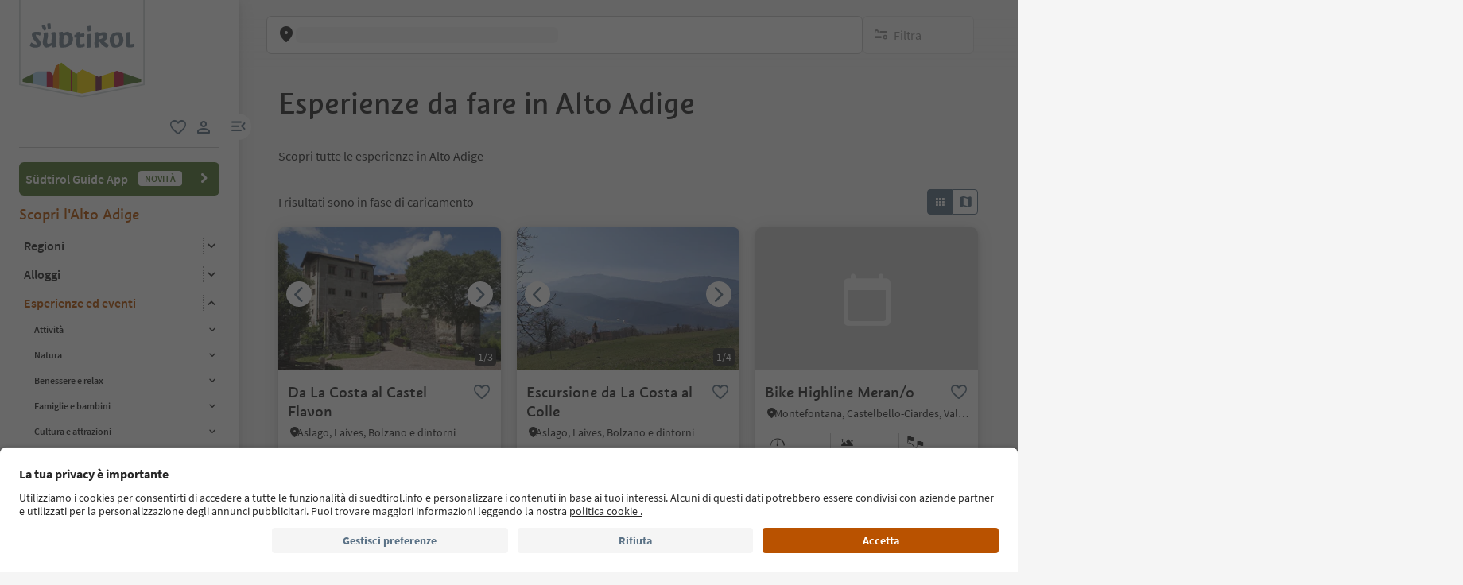

--- FILE ---
content_type: text/html;charset=utf-8
request_url: https://www.suedtirol.info/it/it/esperienze-eventi/plp-esperienze/esperienze-alto-adige.p349
body_size: 41241
content:

<!DOCTYPE HTML>
<html lang="it">
    <head>
	<meta name="viewport" content="width=device-width, initial-scale=1"/>
    
    






    <meta charset="UTF-8"/>
    
        <!-- Fonts preload -->
    <script defer="defer" type="text/javascript" src="/.rum/@adobe/helix-rum-js@%5E2/dist/rum-standalone.js"></script>
<link rel="preload" href="/etc.clientlibs/idm/clientlibs/clientlib-site/resources/fonts/icomoon.woff" as="font" type="font/woff" crossorigin/>
    <link rel="preload" href="/etc.clientlibs/idm/clientlibs/clientlib-site/resources/fonts/SourceSansPro-Bold.woff2" as="font" type="font/woff2" crossorigin/>
    <link rel="preload" href="/etc.clientlibs/idm/clientlibs/clientlib-site/resources/fonts/SourceSansPro-Light.woff2" as="font" type="font/woff2" crossorigin/>
    <link rel="preload" href="/etc.clientlibs/idm/clientlibs/clientlib-site/resources/fonts/SourceSansPro-Regular.woff2" as="font" type="font/woff2" crossorigin/>
    <link rel="preload" href="/etc.clientlibs/idm/clientlibs/clientlib-site/resources/fonts/SourceSansPro-SemiBold.woff2" as="font" type="font/woff2" crossorigin/>
    <link rel="preload" href="/etc.clientlibs/idm/clientlibs/clientlib-site/resources/fonts/SuedtirolNextTT-Bold.woff2" as="font" type="font/woff2" crossorigin/>
    <link rel="preload" href="/etc.clientlibs/idm/clientlibs/clientlib-site/resources/fonts/SuedtirolNextTT-Italic.woff2" as="font" type="font/woff2" crossorigin/>
    <link rel="preload" href="/etc.clientlibs/idm/clientlibs/clientlib-site/resources/fonts/SuedtirolNextTT.woff2" as="font" type="font/woff2" crossorigin/>
    <link rel="preload" href="/etc.clientlibs/idm/clientlibs/clientlib-site/resources/fonts/SuedtirolPro-Regular.woff2" as="font" type="font/woff2" crossorigin/>

    <!-- flags-icon-library -->
    <link rel="stylesheet" href="https://cdn.jsdelivr.net/gh/lipis/flag-icons@6.11.0/css/flag-icons.min.css"/>
    
     
      
        <link rel="preconnect" href="https://unpkg.com"/>
      
        <link rel="preconnect" href="https://www.google.com"/>
      
        <link rel="preconnect" href="https://app.usercentrics.eu"/>
      
        <link rel="preconnect" href="https://www.googletagmanager.com"/>
      
        <link rel="preconnect" href="https://ajax.googleapis.com"/>
      
        <link rel="preconnect" href="https://api.usercentrics.eu"/>
      
        <link rel="preconnect" href="https://tracking.suedtirol.info"/>
      
        <link rel="preconnect" href="https://api.trustyou.com"/>
      
        <link rel="preconnect" href="https://cdn.trustyou.com"/>
      
        <link rel="preconnect" href="https://analytics.trustyou.com"/>
      
        <link rel="preconnect" href="https://www.gstatic.com"/>
      
     
    
      
      
        <link rel="dns-prefetch" href="https://uct.service.usercentrics.eu"/>
      
        <link rel="dns-prefetch" href="https://snap.licdn.com"/>
      
        <link rel="dns-prefetch" href="https://connect.facebook.net"/>
      
        <link rel="dns-prefetch" href="https://www.facebook.com"/>
      
    

    
    
    <link rel="preload" href="https://app.usercentrics.eu/browser-ui/latest/loader.js" as="script"/>
    
    <script id="usercentrics-cmp" data-language="it" src="https://app.usercentrics.eu/browser-ui/latest/loader.js" data-settings-id="WEmH2gqgmgjykS" async crossorigin="anonymous"></script>

    
    
    
    <title>Esperienze da fare in Alto Adige - Organizza la tua vacanza su Suedtirol.info</title>

    
    
    <meta name="description" content="Scopri tutte le attività e bellezze dell&#39;Alto Adige."/>

    
    
    


    
    
    
    
    
    
    
    
    
        <script type="application/ld+json">
            {

                "@context": "https://schema.org/",

                "@type": "BreadcrumbList",

                "itemListElement": [{

                    "@type": "ListItem",

                    "position": 1,

                    "name": "Home",

                    "item": "https://www.suedtirol.info/it/it"

                },{

                    "@type": "ListItem",

                    "position": 2,

                    "name": "Esperienze ed eventi",

                    "item" : "https://www.suedtirol.info/it/it/esperienze-eventi"

                },{

                    "@type": "ListItem",

                    "position": 3,

                    "name": "Esperienze Alto Adige",

                    "item" : "https://www.suedtirol.info/it/it/esperienze-eventi/plp-esperienze/esperienze-alto-adige"

                }]

            }
        </script>
    
    


    
    <meta name="template" content="plp-static-exp"/>
    
    
	
    
    
        
    <script type="text/javascript">
    // create dataLayer
    window.dataLayer = window.dataLayer || [];
</script>
    
    

    

    <script type="text/javascript" src="https://536000964.collect.igodigital.com/collect.js"> </script>

    
<link rel="canonical" href="https://www.suedtirol.info/it/it/esperienze-eventi/plp-esperienze/esperienze-alto-adige.p349"/>
    



    <link rel="alternate" hreflang="de" href="https://www.suedtirol.info/de/de/erlebnisse-und-events/plp-erlebnisse/erlebnisse-suedtirol"/>

    <link rel="alternate" hreflang="it" href="https://www.suedtirol.info/it/it/esperienze-eventi/plp-esperienze/esperienze-alto-adige"/>

    <link rel="alternate" hreflang="en" href="https://www.suedtirol.info/en/en/experiences-and-events/plp-experiences/experiences-south-tyrol"/>

    <link rel="alternate" hreflang="pl" href="https://www.suedtirol.info/pl/pl/atrakcje-i-wydarzenia/plp-atrakcje/doswiadczenia-poludniowy-tyrol"/>

    <link rel="alternate" hreflang="nl" href="https://www.suedtirol.info/nl/nl/belevenissen-en-evenementen/plp-belevenissen/erlebnisse-suedtirol"/>

    <link rel="alternate" hreflang="cs" href="https://www.suedtirol.info/cs/cz/zazitky-a-akce/plp-zazitky/zkusenosti-jizni-tyrolsko"/>

    <link rel="alternate" hreflang="fr" href="https://www.suedtirol.info/fr/fr/decouvertes-et-manifestations/plp-experiences/experiences-sud-tyrol"/>

    


    <link rel="icon" href="/content/dam/idm/assets/images/header--footer/favicon.ico"/>
    

    
    
<link rel="preload" href="/etc.clientlibs/idm/clientlibs/clientlib-minimal.lc-89f292b72970a050e4902b1899188143-lc.min.js" as="script" type="text/javascript"/>


    
    
<link rel="preload" href="/etc.clientlibs/idm/clientlibs/clientlib-init.lc-2b783e79f3a1275bbddefab3b09da104-lc.min.js" as="script" type="text/javascript"/>


    
    
<link rel="stylesheet" href="/etc.clientlibs/idm/clientlibs/clientlib-base.lc-c7b8f7bf2e46e30b30cc094095990aac-lc.min.css" type="text/css">


    
    
    
<link rel="preload" href="/etc.clientlibs/idm/clientlibs/clientlib-expevents.lc-41702972577e1388a10910085b1582e4-lc.min.js" as="script" type="text/javascript"/>





<link rel="stylesheet" href="/etc.clientlibs/idm/clientlibs/clientlib-minimal.lc-cbcdffda536817a3b8a661cf878d60d5-lc.min.css" type="text/css">
<link rel="stylesheet" href="/etc.clientlibs/idm/clientlibs/clientlib-algolia.lc-44961da3356742413a97f08fc39b5ffc-lc.min.css" type="text/css">

<!-- TODO: Check if this preconnect is still valid, when the Algolia integration is final -->
<link crossorigin href="https://41yd8r4jkj-dsn.algolia.net" rel="preconnect"/>

    
    
    

    

    
    
    

    
    
    
    
</head>
    <body class="main-menu-opened page-plp-exp-static page-content page basicpage bg-page-white" id="page-plp-exp-static-738a2202d0" data-cmp-data-layer-enabled data-page-type="experience_page" data-google-key-api="AIzaSyB9yBQFjySQT9Vn6WGsr3Z68mQQ4WD_IHk">
        <script>
          window.adobeDataLayer = window.adobeDataLayer || [];
          adobeDataLayer.push({
              page: JSON.parse("{\x22page\u002Dplp\u002Dexp\u002Dstatic\u002D738a2202d0\x22:{\x22@type\x22:\x22idm\/components\/structure\/page\u002Dplp\u002Dexp\u002Dstatic\x22,\x22repo:modifyDate\x22:\x222023\u002D05\u002D18T11:43:36Z\x22,\x22dc:title\x22:\x22Esperienze Alto Adige\x22,\x22dc:description\x22:\x22Scopri tutte le attività e bellezze dell\x27Alto Adige.\x22,\x22xdm:template\x22:\x22\/conf\/idm\/settings\/wcm\/templates\/plp\u002Dstatic\u002Dexp\x22,\x22xdm:language\x22:\x22it\x22,\x22xdm:tags\x22:[],\x22repo:path\x22:\x22\/content\/idm\/it\/de\/erlebnisse\u002Dund\u002Devents\/plp\u002Derlebnisse\/erlebnisse\u002Dsudtirol.html\x22}}"),
              event:'cmp:show',
              eventInfo: {
                  path: 'page.page\u002Dplp\u002Dexp\u002Dstatic\u002D738a2202d0'
              }
          });
        </script>
        
        
            




            



            
    
    <!-- Google Tag Manager (noscript) -->
<noscript><iframe src="https://www.googletagmanager.com/ns.html?id=GTM-5274X6"
height="0" width="0" style="display:none;visibility:hidden"></iframe></noscript>
<!-- End Google Tag Manager (noscript) -->
    


<div class="app-banner-promotion app-banner-promotion-xf experiencefragment"><div class="cmp-experiencefragment cmp-experiencefragment--"><div class="xfpage page basicpage">


    
    
    
    <div id="container-cb47253284" class="cmp-container">
        
        <div class="app-promotion-banner"><div>
    <section class="sdt-app-promotion-banner container-fluid" aria-labelledby="banner-title" role="region">
        <div class="container">
            <div class="row align-items-center">
                <div class="close-icon">
                    <svg xmlns="http://www.w3.org/2000/svg" width="16" height="16" viewBox="0 0 17 16" fill="#5B7286">
                        <path d="M12.7 3.80665C12.44 3.54665 12.02 3.54665 11.76 3.80665L8.49998 7.05998L5.23998 3.79998C4.97998 3.53998 4.55998 3.53998 4.29998 3.79998C4.03998 4.05998 4.03998 4.47998 4.29998 4.73998L7.55998 7.99998L4.29998 11.26C4.03998 11.52 4.03998 11.94 4.29998 12.2C4.55998 12.46 4.97998 12.46 5.23998 12.2L8.49998 8.93998L11.76 12.2C12.02 12.46 12.44 12.46 12.7 12.2C12.96 11.94 12.96 11.52 12.7 11.26L9.43998 7.99998L12.7 4.73998C12.9533 4.48665 12.9533 4.05998 12.7 3.80665Z" fill="#5B7286"/>
                    </svg>
                </div>
                <div class="col-auto p-0 image-container">
                    <img src="/content/dam/idm/assets/images/logos/app_promotion_banner_logo.png" alt="Südtirol Guide App Logo" class="img-fluid" style="max-height: 80px;" aria-hidden="false" role="img"/>
                </div>

                <div class="col p-0 text-container">
                    <div class="title" id="banner-title">
                        Südtirol Guide App
                    </div>
                    <div class="subtitle text-muted" id="banner-subtitle">
                        La guida digitale dell´Alto Adige
                    </div>
                </div>

                <div class="col-auto p-0 button-container">
                    <a href="#" class="sdt-btn sdt-btn-banner w-md-auto" data-android-link="https://play.google.com/store/apps/details?id=com.suedtirol.android&amp;hl=it" data-apple-link="https://apps.apple.com/it/app/s%C3%BCdtirol-reisef%C3%BChrer/id339011586" target="_blank" rel="noopener" aria-labelledby="banner-title banner-subtitle" role="button" aria-label="Download">
                        <span class="cmp-button__text">
                            Download
                        </span>
                        
                    </a>
                </div>
            </div>
        </div>
    </section>
</div>


    
</div>

        
    </div>

</div>
</div>

    

</div>
<div class="header header-xf experiencefragment"><div class="cmp-experiencefragment cmp-experiencefragment--"><div class="xfpage page basicpage">


    
    
    
    <div id="container-c2944686ce" class="cmp-container">
        
        <div class="header"><a class="sdt-skip-link sdt-btn sdt-btn-darkOrange-3" href='#main-content'>Vai ai contenuti</a>
<header class="sdt-header main-menu-initial-state main-menu-opened" data-default="open">
	<section class="sdt-header-top">
		<div class="block-img">
			
<div tabindex="0" role="group" aria-label="logo 2" data-cmp-is="image" data-cmp-lazythreshold="0" data-cmp-src="/content/experience-fragments/idm/it/it/site/header/master/_jcr_content/root/header/logo-v2.coreimg{.width}.svg/1733486828049/suedtirol-logo.svg" data-asset="/content/dam/idm/assets/images/header--footer/suedtirol-logo.svg" data-title="logo 2" id="image-1a16334985" data-cmp-data-layer="{&#34;image-1a16334985&#34;:{&#34;@type&#34;:&#34;idm/components/core/image&#34;,&#34;repo:modifyDate&#34;:&#34;2023-09-01T10:31:57Z&#34;,&#34;xdm:linkURL&#34;:&#34;/it/it&#34;,&#34;image&#34;:{&#34;repo:id&#34;:&#34;9f7e70e3-ca7c-4733-ac2a-3cc29d47d817&#34;,&#34;repo:modifyDate&#34;:&#34;2024-12-06T12:07:08Z&#34;,&#34;@type&#34;:&#34;image/svg+xml&#34;,&#34;repo:path&#34;:&#34;/content/dam/idm/assets/images/header--footer/suedtirol-logo.svg&#34;}}}" data-cmp-hook-image="imageV3" class="cmp-image " itemscope itemtype="http://schema.org/ImageObject">
  <a class="image-block cmp-image__link" href="/it/it" data-cmp-clickable data-cmp-hook-image="link" aria-label="logo 2" tabindex="0">
    
      
      <img src="/content/experience-fragments/idm/it/it/site/header/master/_jcr_content/root/header/logo-v2.coreimg.svg/1733486828049/suedtirol-logo.svg" class="cmp-image__image" itemprop="contentUrl" data-cmp-hook-image="image" alt="logo 2" width="500" height="500" role="img" fetchpriority="high"/>
      
    
    
    
    <span class="hover" aria-hidden="true">
      <div class="overlay-text">
        <span class="sdt-icon icon-search"></span>
        <span class="text">
          <span class="text"></span>
        </span>
      </div>
    </span>
  </a>
  
  
</div>

    


		</div>
		<ul class="sdt-header-top__nav">
			<li>
				
				<a href="/it/it/private-area/preferiti" class="favourites-link" title="Favorites" target="_self">
					<span class="sdt-icon default icon-favorite_border" aria-hidden="true"></span>
					<span class="sdt-icon logged-in icon-favorite" aria-hidden="true"></span>
					<span class="sr-only default">favoriti</span>
					<span class="sr-only logged-in"></span>
				</a>
			</li>
			<li>
				<button class="login-cta login-button-id" title="User profile" data-toggle="modal" data-target="#sdt-modal-login">
					<span class="sdt-icon" aria-hidden="true"></span>
					<span class="sr-only">user link</span>
				</button>
				<button class="user-cta" title="User profile" data-toggle="collapse" data-target="#header-user-nav" aria-expanded="false" aria-controls="header-user-nav">
					<span class="sdt-icon icon-logged_in"></span>
					<span class="sdt-icon icon-close"></span>
					<span class="sr-only">user link</span>
				</button>
			</li>
			<li>
				<button class="menu-cta menu-toggle-button-id " type="button" role="button" data-toggle="collapse" data-target="#header-main-nav" aria-expanded="true" aria-controls="header-main-nav">
					<span class="sr-only">menu link</span>
					<span class="sdt-icon" aria-hidden="true"></span>
				</button>
			</li>
		</ul>
	</section>
	<section class="sdt-header-content">
		<div class="collapse user-content">
			<nav class="sdt-header-user-nav">
				<button type="button" aria-expanded="false" class="header-user-login">
					<div class="d-flex align-items-center">
						<div class="avatar-user icon-logged_in"></div>
						<div>
							<h5 class="sdt-font-h5-suedNext-regular">Il mio account</h5>
							<div class="name-user sdt-font-text-s-regular">Jane Stevensen</div>
						</div>
					</div>
					<span class="sdt-icon" aria-hidden="true"></span>
				</button>
				<div class="collapse  content-user-login" id="collapseUserLogin">
					
    
    	
		<a href="/it/it/private-area/preferiti" title="I miei preferiti" target="_self">
			<span class="sdt-icon icon-favorite_border"></span>
			<span>I miei preferiti</span>
		</a>
	
    	
		<a href="/it/it/private-area/il-tuo-account" title="I miei dati" target="_self">
			<span class="sdt-icon icon-perm_identity"></span>
			<span>I miei dati</span>
		</a>
	


    

					<a href="#logout" class="logout-cta" title="Esci" rel="noopener noreferrer">
						<span class="sdt-icon icon-lock_outline" aria-hidden="true"></span>
						<span>Esci</span>
					</a>
				</div>
			</nav>
		</div>
		<div class="main-content " id="header-main-nav">
			<div class="main-nav">
				
					<div class="nav-highlight">
    <div class="nav-item" data-item-name-label="Südtirol Guide App" data-item-category-label="Promotional Space">
        
        <a href="/it/it/informazioni/suedtirol-guide" class="cmp-navigation__item-link" target="_self">
            <span class="nav-highlight-label">Südtirol Guide App</span>
            <span class="nav-highlight-tag">NOVITÀ</span>
        </a>
    </div>
</div>
				
				<div class="title">
<div data-cmp-data-layer="{&#34;title-f48229cc63&#34;:{&#34;@type&#34;:&#34;idm/components/core/title&#34;,&#34;repo:modifyDate&#34;:&#34;2023-04-13T12:34:58Z&#34;,&#34;dc:title&#34;:&#34;Scopri l&#39;Alto Adige&#34;}}" id="title-f48229cc63" class="cmp-title ">
    <h5 class="cmp-title__text">Scopri l&#39;Alto Adige</h5>
</div>

    

</div>
				<div class="sdt-header-nav">
					
<nav id="nav-top" class="cmp-navigation" itemscope itemtype="http://schema.org/SiteNavigationElement" data-cmp-data-layer="{&#34;nav-top&#34;:{&#34;@type&#34;:&#34;idm/components/core/navigation&#34;,&#34;repo:modifyDate&#34;:&#34;2023-06-20T13:21:41Z&#34;}}" role="navigation">
    <ul class="cmp-navigation__group">
        
    <li class="level-0" data-cmp-data-layer="{&#34;nav-top-item-c914c0c0ad&#34;:{&#34;@type&#34;:&#34;idm/components/core/navigation/item&#34;,&#34;repo:modifyDate&#34;:&#34;2023-03-29T14:59:58Z&#34;,&#34;dc:title&#34;:&#34;Regioni&#34;,&#34;xdm:linkURL&#34;:&#34;/it/it/regioni&#34;}}" data-item-name-label="Regions" data-item-category-label="Regions">
        <div class="nav-item  has-children" data-nivel="0">
            
    <a data-cmp-clickable class="cmp-navigation__item-link" href="/it/it/regioni">Regioni</a>

            <button class="icon-collapse" type="button" data-toggle="collapse" data-target="#header-level-0-0nav-top" aria-expanded="false" aria-controls="header-level-0-0nav-top" aria-label="Apri il sottomenu"></button>

        </div>
        <div class="collapse" id="header-level-0-0nav-top">
            
    <ul class="cmp-navigation__group">
        
    <li class="level-1" data-cmp-data-layer="{&#34;nav-top-item-691bc1aaab&#34;:{&#34;@type&#34;:&#34;idm/components/core/navigation/item&#34;,&#34;repo:modifyDate&#34;:&#34;2023-04-04T12:43:34Z&#34;,&#34;dc:title&#34;:&#34;Bolzano e dintorni&#34;,&#34;xdm:linkURL&#34;:&#34;/it/it/regioni/bolzano-e-dintorni&#34;}}" data-item-name-label="Bolzano/Bozen and environs" data-item-category-label="Regions">
        <div class="nav-item  " data-nivel="0">
            
    <a data-cmp-clickable class="cmp-navigation__item-link" href="/it/it/regioni/bolzano-e-dintorni">Bolzano e dintorni</a>

            

        </div>
        <div class="collapse" id="header-level-1-0nav-top">
            
        </div>
    </li>

    
        
    <li class="level-1" data-cmp-data-layer="{&#34;nav-top-item-7b6d9e7ec9&#34;:{&#34;@type&#34;:&#34;idm/components/core/navigation/item&#34;,&#34;repo:modifyDate&#34;:&#34;2023-04-05T10:11:15Z&#34;,&#34;dc:title&#34;:&#34;Bressanone e dintorni&#34;,&#34;xdm:linkURL&#34;:&#34;/it/it/regioni/bressanone-e-dintorni&#34;}}" data-item-name-label="Brixen/Bressanone and environs" data-item-category-label="Regions">
        <div class="nav-item  " data-nivel="1">
            
    <a data-cmp-clickable class="cmp-navigation__item-link" href="/it/it/regioni/bressanone-e-dintorni">Bressanone e dintorni</a>

            

        </div>
        <div class="collapse" id="header-level-1-1nav-top">
            
        </div>
    </li>

    
        
    <li class="level-1" data-cmp-data-layer="{&#34;nav-top-item-010a2635dd&#34;:{&#34;@type&#34;:&#34;idm/components/core/navigation/item&#34;,&#34;repo:modifyDate&#34;:&#34;2023-04-03T07:34:05Z&#34;,&#34;dc:title&#34;:&#34;Merano e dintorni&#34;,&#34;xdm:linkURL&#34;:&#34;/it/it/regioni/merano-e-dintorni&#34;}}" data-item-name-label="Meran/Merano and environs" data-item-category-label="Regions">
        <div class="nav-item  " data-nivel="2">
            
    <a data-cmp-clickable class="cmp-navigation__item-link" href="/it/it/regioni/merano-e-dintorni">Merano e dintorni</a>

            

        </div>
        <div class="collapse" id="header-level-1-2nav-top">
            
        </div>
    </li>

    
        
    <li class="level-1" data-cmp-data-layer="{&#34;nav-top-item-88c738c0a7&#34;:{&#34;@type&#34;:&#34;idm/components/core/navigation/item&#34;,&#34;repo:modifyDate&#34;:&#34;2023-04-05T10:11:16Z&#34;,&#34;dc:title&#34;:&#34;Regione dolomitica 3 Cime&#34;,&#34;xdm:linkURL&#34;:&#34;/it/it/regioni/dolomiti-3-cime&#34;}}" data-item-name-label="Dolomites Region 3 Zinnen" data-item-category-label="Regions">
        <div class="nav-item  " data-nivel="3">
            
    <a data-cmp-clickable class="cmp-navigation__item-link" href="/it/it/regioni/dolomiti-3-cime">Regione dolomitica 3 Cime</a>

            

        </div>
        <div class="collapse" id="header-level-1-3nav-top">
            
        </div>
    </li>

    
        
    <li class="level-1" data-cmp-data-layer="{&#34;nav-top-item-82ec266315&#34;:{&#34;@type&#34;:&#34;idm/components/core/navigation/item&#34;,&#34;repo:modifyDate&#34;:&#34;2023-04-05T10:11:16Z&#34;,&#34;dc:title&#34;:&#34;Regione dolomitica Alpe di Siusi&#34;,&#34;xdm:linkURL&#34;:&#34;/it/it/regioni/dolomiti-alpe-di-siusi&#34;}}" data-item-name-label="Dolomites Region Seiser Alm" data-item-category-label="Regions">
        <div class="nav-item  " data-nivel="4">
            
    <a data-cmp-clickable class="cmp-navigation__item-link" href="/it/it/regioni/dolomiti-alpe-di-siusi">Regione dolomitica Alpe di Siusi</a>

            

        </div>
        <div class="collapse" id="header-level-1-4nav-top">
            
        </div>
    </li>

    
        
    <li class="level-1" data-cmp-data-layer="{&#34;nav-top-item-aae57d61f3&#34;:{&#34;@type&#34;:&#34;idm/components/core/navigation/item&#34;,&#34;repo:modifyDate&#34;:&#34;2023-04-05T10:11:18Z&#34;,&#34;dc:title&#34;:&#34;Regione dolomitica Alta Badia&#34;,&#34;xdm:linkURL&#34;:&#34;/it/it/regioni/dolomiti-alta-badia&#34;}}" data-item-name-label="Dolomites Region Alta Badia" data-item-category-label="Regions">
        <div class="nav-item  " data-nivel="5">
            
    <a data-cmp-clickable class="cmp-navigation__item-link" href="/it/it/regioni/dolomiti-alta-badia">Regione dolomitica Alta Badia</a>

            

        </div>
        <div class="collapse" id="header-level-1-5nav-top">
            
        </div>
    </li>

    
        
    <li class="level-1" data-cmp-data-layer="{&#34;nav-top-item-5a1ab21c9f&#34;:{&#34;@type&#34;:&#34;idm/components/core/navigation/item&#34;,&#34;repo:modifyDate&#34;:&#34;2023-04-05T10:11:17Z&#34;,&#34;dc:title&#34;:&#34;Regione dolomitica Plan de Corones&#34;,&#34;xdm:linkURL&#34;:&#34;/it/it/regioni/dolomiti-plan-de-corones&#34;}}" data-item-name-label="Dolomites Region Kronplatz" data-item-category-label="Regions">
        <div class="nav-item  " data-nivel="6">
            
    <a data-cmp-clickable class="cmp-navigation__item-link" href="/it/it/regioni/dolomiti-plan-de-corones">Regione dolomitica Plan de Corones</a>

            

        </div>
        <div class="collapse" id="header-level-1-6nav-top">
            
        </div>
    </li>

    
        
    <li class="level-1" data-cmp-data-layer="{&#34;nav-top-item-902feacbb4&#34;:{&#34;@type&#34;:&#34;idm/components/core/navigation/item&#34;,&#34;repo:modifyDate&#34;:&#34;2023-04-05T10:11:17Z&#34;,&#34;dc:title&#34;:&#34;Regione dolomitica Val d&#39;Ega&#34;,&#34;xdm:linkURL&#34;:&#34;/it/it/regioni/dolomiti-val-d-ega&#34;}}" data-item-name-label="Dolomites Region Eggental" data-item-category-label="Regions">
        <div class="nav-item  " data-nivel="7">
            
    <a data-cmp-clickable class="cmp-navigation__item-link" href="/it/it/regioni/dolomiti-val-d-ega">Regione dolomitica Val d&#39;Ega</a>

            

        </div>
        <div class="collapse" id="header-level-1-7nav-top">
            
        </div>
    </li>

    
        
    <li class="level-1" data-cmp-data-layer="{&#34;nav-top-item-0422b83d16&#34;:{&#34;@type&#34;:&#34;idm/components/core/navigation/item&#34;,&#34;repo:modifyDate&#34;:&#34;2023-04-05T10:11:19Z&#34;,&#34;dc:title&#34;:&#34;Regione dolomitica Luson Val di Funes&#34;,&#34;xdm:linkURL&#34;:&#34;/it/it/regioni/dolomiti-luson-val-di-funes&#34;}}" data-item-name-label="Dolomites Region Lüsen Villnöss" data-item-category-label="Regions">
        <div class="nav-item  " data-nivel="8">
            
    <a data-cmp-clickable class="cmp-navigation__item-link" href="/it/it/regioni/dolomiti-luson-val-di-funes">Regione dolomitica Luson Val di Funes</a>

            

        </div>
        <div class="collapse" id="header-level-1-8nav-top">
            
        </div>
    </li>

    
        
    <li class="level-1" data-cmp-data-layer="{&#34;nav-top-item-5ddf1e3d26&#34;:{&#34;@type&#34;:&#34;idm/components/core/navigation/item&#34;,&#34;repo:modifyDate&#34;:&#34;2023-04-05T10:11:18Z&#34;,&#34;dc:title&#34;:&#34;Regione dolomitica Val Gardena&#34;,&#34;xdm:linkURL&#34;:&#34;/it/it/regioni/dolomiti-val-gardena&#34;}}" data-item-name-label="Dolomites Region Val Gardena" data-item-category-label="Regions">
        <div class="nav-item  " data-nivel="9">
            
    <a data-cmp-clickable class="cmp-navigation__item-link" href="/it/it/regioni/dolomiti-val-gardena">Regione dolomitica Val Gardena</a>

            

        </div>
        <div class="collapse" id="header-level-1-9nav-top">
            
        </div>
    </li>

    
        
    <li class="level-1" data-cmp-data-layer="{&#34;nav-top-item-299fb66406&#34;:{&#34;@type&#34;:&#34;idm/components/core/navigation/item&#34;,&#34;repo:modifyDate&#34;:&#34;2023-04-05T10:11:14Z&#34;,&#34;dc:title&#34;:&#34;Strada del Vino dell&#39;Alto Adige&#34;,&#34;xdm:linkURL&#34;:&#34;/it/it/regioni/strada-del-vino-alto-adige&#34;}}" data-item-name-label="Alto Adige Wine Road" data-item-category-label="Regions">
        <div class="nav-item  " data-nivel="10">
            
    <a data-cmp-clickable class="cmp-navigation__item-link" href="/it/it/regioni/strada-del-vino-alto-adige">Strada del Vino dell&#39;Alto Adige</a>

            

        </div>
        <div class="collapse" id="header-level-1-10nav-top">
            
        </div>
    </li>

    
        
    <li class="level-1" data-cmp-data-layer="{&#34;nav-top-item-35426581c0&#34;:{&#34;@type&#34;:&#34;idm/components/core/navigation/item&#34;,&#34;repo:modifyDate&#34;:&#34;2023-04-05T10:11:15Z&#34;,&#34;dc:title&#34;:&#34;Val Venosta&#34;,&#34;xdm:linkURL&#34;:&#34;/it/it/regioni/val-venosta&#34;}}" data-item-name-label="Vinschgau/Val Venosta" data-item-category-label="Regions">
        <div class="nav-item  " data-nivel="11">
            
    <a data-cmp-clickable class="cmp-navigation__item-link" href="/it/it/regioni/val-venosta">Val Venosta</a>

            

        </div>
        <div class="collapse" id="header-level-1-11nav-top">
            
        </div>
    </li>

    
        
    <li class="level-1" data-cmp-data-layer="{&#34;nav-top-item-3f0dac9832&#34;:{&#34;@type&#34;:&#34;idm/components/core/navigation/item&#34;,&#34;repo:modifyDate&#34;:&#34;2023-04-05T10:11:19Z&#34;,&#34;dc:title&#34;:&#34;Valle Aurina&#34;,&#34;xdm:linkURL&#34;:&#34;/it/it/regioni/valle-aurina&#34;}}" data-item-name-label="Ahrntal/Valle Aurina" data-item-category-label="Regions">
        <div class="nav-item  " data-nivel="12">
            
    <a data-cmp-clickable class="cmp-navigation__item-link" href="/it/it/regioni/valle-aurina">Valle Aurina</a>

            

        </div>
        <div class="collapse" id="header-level-1-12nav-top">
            
        </div>
    </li>

    
        
    <li class="level-1" data-cmp-data-layer="{&#34;nav-top-item-295e4d90f0&#34;:{&#34;@type&#34;:&#34;idm/components/core/navigation/item&#34;,&#34;repo:modifyDate&#34;:&#34;2023-04-05T10:11:19Z&#34;,&#34;dc:title&#34;:&#34;Vipiteno e dintorni&#34;,&#34;xdm:linkURL&#34;:&#34;/it/it/regioni/vipiteno-e-dintorni&#34;}}" data-item-name-label="Sterzing/Vipiteno and environs" data-item-category-label="Regions">
        <div class="nav-item  " data-nivel="13">
            
    <a data-cmp-clickable class="cmp-navigation__item-link" href="/it/it/regioni/vipiteno-e-dintorni">Vipiteno e dintorni</a>

            

        </div>
        <div class="collapse" id="header-level-1-13nav-top">
            
        </div>
    </li>

    
        
    <li class="level-1" data-cmp-data-layer="{&#34;nav-top-item-09f0e2d8cf&#34;:{&#34;@type&#34;:&#34;idm/components/core/navigation/item&#34;,&#34;repo:modifyDate&#34;:&#34;2025-11-21T07:26:58Z&#34;,&#34;dc:title&#34;:&#34;Luoghi di tranquillità&#34;,&#34;xdm:linkURL&#34;:&#34;/it/it/regioni/luoghi-di-tranquillita&#34;}}" data-item-name-label="Retreats" data-item-category-label="Regions">
        <div class="nav-item  " data-nivel="14">
            
    <a data-cmp-clickable class="cmp-navigation__item-link" href="/it/it/regioni/luoghi-di-tranquillita">Luoghi di tranquillità</a>

            

        </div>
        <div class="collapse" id="header-level-1-14nav-top">
            
        </div>
    </li>

    
        
    <li class="level-1" data-cmp-data-layer="{&#34;nav-top-item-4f94654e2a&#34;:{&#34;@type&#34;:&#34;idm/components/core/navigation/item&#34;,&#34;repo:modifyDate&#34;:&#34;2023-03-30T13:54:44Z&#34;,&#34;dc:title&#34;:&#34;Città&#34;,&#34;xdm:linkURL&#34;:&#34;/it/it/regioni/citta&#34;}}" data-item-name-label="South Tyrol’s towns" data-item-category-label="Regions">
        <div class="nav-item  has-children" data-nivel="15">
            
    <a data-cmp-clickable class="cmp-navigation__item-link" href="/it/it/regioni/citta">Città</a>

            <button class="icon-collapse" type="button" data-toggle="collapse" data-target="#header-level-1-15nav-top" aria-expanded="false" aria-controls="header-level-1-15nav-top" aria-label="Apri il sottomenu"></button>

        </div>
        <div class="collapse" id="header-level-1-15nav-top">
            
    <ul class="cmp-navigation__group">
        
    <li class="level-2" data-cmp-data-layer="{&#34;nav-top-item-ea94038f9e&#34;:{&#34;@type&#34;:&#34;idm/components/core/navigation/item&#34;,&#34;repo:modifyDate&#34;:&#34;2023-10-31T14:42:56Z&#34;,&#34;dc:title&#34;:&#34;Bolzano&#34;,&#34;xdm:linkURL&#34;:&#34;/it/it/regioni/citta/bolzano&#34;}}" data-item-name-label="Bolzano/Bozen" data-item-category-label="Regions">
        <div class="nav-item  " data-nivel="0">
            
    <a data-cmp-clickable class="cmp-navigation__item-link" href="/it/it/regioni/citta/bolzano">Bolzano</a>

            

        </div>
        <div class="collapse" id="header-level-2-0nav-top">
            
        </div>
    </li>

    
        
    <li class="level-2" data-cmp-data-layer="{&#34;nav-top-item-cac25cc1a3&#34;:{&#34;@type&#34;:&#34;idm/components/core/navigation/item&#34;,&#34;repo:modifyDate&#34;:&#34;2023-10-31T14:51:13Z&#34;,&#34;dc:title&#34;:&#34;Bressanone&#34;,&#34;xdm:linkURL&#34;:&#34;/it/it/regioni/citta/bressanone&#34;}}" data-item-name-label="Brixen/Bressanone" data-item-category-label="Regions">
        <div class="nav-item  " data-nivel="1">
            
    <a data-cmp-clickable class="cmp-navigation__item-link" href="/it/it/regioni/citta/bressanone">Bressanone</a>

            

        </div>
        <div class="collapse" id="header-level-2-1nav-top">
            
        </div>
    </li>

    
        
    <li class="level-2" data-cmp-data-layer="{&#34;nav-top-item-ad024de284&#34;:{&#34;@type&#34;:&#34;idm/components/core/navigation/item&#34;,&#34;repo:modifyDate&#34;:&#34;2023-10-31T14:54:21Z&#34;,&#34;dc:title&#34;:&#34;Brunico&#34;,&#34;xdm:linkURL&#34;:&#34;/it/it/regioni/citta/brunico&#34;}}" data-item-name-label="Bruneck/Brunico" data-item-category-label="Regions">
        <div class="nav-item  " data-nivel="2">
            
    <a data-cmp-clickable class="cmp-navigation__item-link" href="/it/it/regioni/citta/brunico">Brunico</a>

            

        </div>
        <div class="collapse" id="header-level-2-2nav-top">
            
        </div>
    </li>

    
        
    <li class="level-2" data-cmp-data-layer="{&#34;nav-top-item-7c92cd4270&#34;:{&#34;@type&#34;:&#34;idm/components/core/navigation/item&#34;,&#34;repo:modifyDate&#34;:&#34;2023-10-31T14:55:47Z&#34;,&#34;dc:title&#34;:&#34;Chiusa&#34;,&#34;xdm:linkURL&#34;:&#34;/it/it/regioni/citta/chiusa&#34;}}" data-item-name-label="Klausen/Chiusa" data-item-category-label="Regions">
        <div class="nav-item  " data-nivel="3">
            
    <a data-cmp-clickable class="cmp-navigation__item-link" href="/it/it/regioni/citta/chiusa">Chiusa</a>

            

        </div>
        <div class="collapse" id="header-level-2-3nav-top">
            
        </div>
    </li>

    
        
    <li class="level-2" data-cmp-data-layer="{&#34;nav-top-item-ef8d18d1cf&#34;:{&#34;@type&#34;:&#34;idm/components/core/navigation/item&#34;,&#34;repo:modifyDate&#34;:&#34;2023-10-31T14:58:07Z&#34;,&#34;dc:title&#34;:&#34;Glorenza&#34;,&#34;xdm:linkURL&#34;:&#34;/it/it/regioni/citta/glorenza&#34;}}" data-item-name-label="Glurns/Glorenza" data-item-category-label="Regions">
        <div class="nav-item  " data-nivel="4">
            
    <a data-cmp-clickable class="cmp-navigation__item-link" href="/it/it/regioni/citta/glorenza">Glorenza</a>

            

        </div>
        <div class="collapse" id="header-level-2-4nav-top">
            
        </div>
    </li>

    
        
    <li class="level-2" data-cmp-data-layer="{&#34;nav-top-item-9b31d8de46&#34;:{&#34;@type&#34;:&#34;idm/components/core/navigation/item&#34;,&#34;repo:modifyDate&#34;:&#34;2023-10-31T14:56:57Z&#34;,&#34;dc:title&#34;:&#34;Laives&#34;,&#34;xdm:linkURL&#34;:&#34;/it/it/regioni/citta/laives&#34;}}" data-item-name-label="Laives/Leifers" data-item-category-label="Regions">
        <div class="nav-item  " data-nivel="5">
            
    <a data-cmp-clickable class="cmp-navigation__item-link" href="/it/it/regioni/citta/laives">Laives</a>

            

        </div>
        <div class="collapse" id="header-level-2-5nav-top">
            
        </div>
    </li>

    
        
    <li class="level-2" data-cmp-data-layer="{&#34;nav-top-item-d0a7252cad&#34;:{&#34;@type&#34;:&#34;idm/components/core/navigation/item&#34;,&#34;repo:modifyDate&#34;:&#34;2023-10-31T14:48:47Z&#34;,&#34;dc:title&#34;:&#34;Merano&#34;,&#34;xdm:linkURL&#34;:&#34;/it/it/regioni/citta/merano&#34;}}" data-item-name-label="Meran/Merano" data-item-category-label="Regions">
        <div class="nav-item  " data-nivel="6">
            
    <a data-cmp-clickable class="cmp-navigation__item-link" href="/it/it/regioni/citta/merano">Merano</a>

            

        </div>
        <div class="collapse" id="header-level-2-6nav-top">
            
        </div>
    </li>

    
        
    <li class="level-2" data-cmp-data-layer="{&#34;nav-top-item-b01531954b&#34;:{&#34;@type&#34;:&#34;idm/components/core/navigation/item&#34;,&#34;repo:modifyDate&#34;:&#34;2023-10-31T14:52:38Z&#34;,&#34;dc:title&#34;:&#34;Vipiteno&#34;,&#34;xdm:linkURL&#34;:&#34;/it/it/regioni/citta/vipiteno&#34;}}" data-item-name-label="Sterzing/Vipiteno" data-item-category-label="Regions">
        <div class="nav-item  " data-nivel="7">
            
    <a data-cmp-clickable class="cmp-navigation__item-link" href="/it/it/regioni/citta/vipiteno">Vipiteno</a>

            

        </div>
        <div class="collapse" id="header-level-2-7nav-top">
            
        </div>
    </li>

    </ul>

        </div>
    </li>

    
        
    <li class="level-1" data-cmp-data-layer="{&#34;nav-top-item-61356cdc8a&#34;:{&#34;@type&#34;:&#34;idm/components/core/navigation/item&#34;,&#34;repo:modifyDate&#34;:&#34;2023-04-03T15:07:20Z&#34;,&#34;dc:title&#34;:&#34;Tutte le località &#34;,&#34;xdm:linkURL&#34;:&#34;/it/it/regioni/tutte-le-localita&#34;}}" data-item-name-label="All villages" data-item-category-label="Regions">
        <div class="nav-item  " data-nivel="16">
            
    <a data-cmp-clickable class="cmp-navigation__item-link" href="/it/it/regioni/tutte-le-localita">Tutte le località </a>

            

        </div>
        <div class="collapse" id="header-level-1-16nav-top">
            
        </div>
    </li>

    </ul>

        </div>
    </li>

    
        
    <li class="level-0" data-cmp-data-layer="{&#34;nav-top-item-0d289d6082&#34;:{&#34;@type&#34;:&#34;idm/components/core/navigation/item&#34;,&#34;repo:modifyDate&#34;:&#34;2023-05-02T12:57:34Z&#34;,&#34;dc:title&#34;:&#34;Alloggi&#34;,&#34;xdm:linkURL&#34;:&#34;/it/it/alloggi&#34;}}" data-item-name-label="Places to Stay" data-item-category-label="Places to Stay">
        <div class="nav-item  has-children" data-nivel="1">
            
    <a data-cmp-clickable class="cmp-navigation__item-link" href="/it/it/alloggi">Alloggi</a>

            <button class="icon-collapse" type="button" data-toggle="collapse" data-target="#header-level-0-1nav-top" aria-expanded="false" aria-controls="header-level-0-1nav-top" aria-label="Apri il sottomenu"></button>

        </div>
        <div class="collapse" id="header-level-0-1nav-top">
            
    <ul class="cmp-navigation__group">
        
    <li class="level-1" data-cmp-data-layer="{&#34;nav-top-item-62a3824351&#34;:{&#34;@type&#34;:&#34;idm/components/core/navigation/item&#34;,&#34;dc:title&#34;:&#34;Hotel e pensioni&#34;,&#34;xdm:linkURL&#34;:&#34;/it/it/alloggi/hotel-e-pensioni&#34;}}" data-item-name-label="Hotels &amp; Boarding Houses" data-item-category-label="Places to Stay">
        <div class="nav-item  " data-nivel="0">
            
    <a data-cmp-clickable class="cmp-navigation__item-link" href="/it/it/alloggi/hotel-e-pensioni">Hotel e pensioni</a>

            

        </div>
        <div class="collapse" id="header-level-1-0nav-top">
            
        </div>
    </li>

    
        
    <li class="level-1" data-cmp-data-layer="{&#34;nav-top-item-26c9340a33&#34;:{&#34;@type&#34;:&#34;idm/components/core/navigation/item&#34;,&#34;dc:title&#34;:&#34;Appartamenti&#34;,&#34;xdm:linkURL&#34;:&#34;/it/it/alloggi/appartamenti&#34;}}" data-item-name-label="Apartments " data-item-category-label="Places to Stay">
        <div class="nav-item  " data-nivel="1">
            
    <a data-cmp-clickable class="cmp-navigation__item-link" href="/it/it/alloggi/appartamenti">Appartamenti</a>

            

        </div>
        <div class="collapse" id="header-level-1-1nav-top">
            
        </div>
    </li>

    
        
    <li class="level-1" data-cmp-data-layer="{&#34;nav-top-item-cc854909c7&#34;:{&#34;@type&#34;:&#34;idm/components/core/navigation/item&#34;,&#34;dc:title&#34;:&#34;Bed &amp; Breakfast&#34;,&#34;xdm:linkURL&#34;:&#34;/it/it/alloggi/bed--breakfast&#34;}}" data-item-name-label="Bed &amp; Breakfasts" data-item-category-label="Places to Stay">
        <div class="nav-item  " data-nivel="2">
            
    <a data-cmp-clickable class="cmp-navigation__item-link" href="/it/it/alloggi/bed--breakfast">Bed &amp; Breakfast</a>

            

        </div>
        <div class="collapse" id="header-level-1-2nav-top">
            
        </div>
    </li>

    
        
    <li class="level-1" data-cmp-data-layer="{&#34;nav-top-item-72d77f1fd9&#34;:{&#34;@type&#34;:&#34;idm/components/core/navigation/item&#34;,&#34;dc:title&#34;:&#34;Agriturismi &#34;,&#34;xdm:linkURL&#34;:&#34;/it/it/alloggi/agriturismi&#34;}}" data-item-name-label="Farm stays" data-item-category-label="Places to Stay">
        <div class="nav-item  " data-nivel="3">
            
    <a data-cmp-clickable class="cmp-navigation__item-link" href="/it/it/alloggi/agriturismi">Agriturismi </a>

            

        </div>
        <div class="collapse" id="header-level-1-3nav-top">
            
        </div>
    </li>

    
        
    <li class="level-1" data-cmp-data-layer="{&#34;nav-top-item-c17ac6260d&#34;:{&#34;@type&#34;:&#34;idm/components/core/navigation/item&#34;,&#34;dc:title&#34;:&#34;Campeggi &#34;,&#34;xdm:linkURL&#34;:&#34;/it/it/alloggi/campeggi&#34;}}" data-item-name-label="Campsites" data-item-category-label="Places to Stay">
        <div class="nav-item  " data-nivel="4">
            
    <a data-cmp-clickable class="cmp-navigation__item-link" href="/it/it/alloggi/campeggi">Campeggi </a>

            

        </div>
        <div class="collapse" id="header-level-1-4nav-top">
            
        </div>
    </li>

    
        
    <li class="level-1" data-cmp-data-layer="{&#34;nav-top-item-1637848a9d&#34;:{&#34;@type&#34;:&#34;idm/components/core/navigation/item&#34;,&#34;dc:title&#34;:&#34;Rifugi alpini e alberghi di montagna &#34;,&#34;xdm:linkURL&#34;:&#34;/it/it/alloggi/rifugi-alberghi-di-montagna&#34;}}" data-item-name-label="Mountain Refuges &amp; Inns" data-item-category-label="Places to Stay">
        <div class="nav-item  " data-nivel="5">
            
    <a data-cmp-clickable class="cmp-navigation__item-link" href="/it/it/alloggi/rifugi-alberghi-di-montagna">Rifugi alpini e alberghi di montagna </a>

            

        </div>
        <div class="collapse" id="header-level-1-5nav-top">
            
        </div>
    </li>

    
        
    <li class="level-1" data-cmp-data-layer="{&#34;nav-top-item-65b4ee682c&#34;:{&#34;@type&#34;:&#34;idm/components/core/navigation/item&#34;,&#34;dc:title&#34;:&#34;Ostelli della gioventù &#34;,&#34;xdm:linkURL&#34;:&#34;/it/it/alloggi/ostelli&#34;}}" data-item-name-label="Youth hostels" data-item-category-label="Places to Stay">
        <div class="nav-item  " data-nivel="6">
            
    <a data-cmp-clickable class="cmp-navigation__item-link" href="/it/it/alloggi/ostelli">Ostelli della gioventù </a>

            

        </div>
        <div class="collapse" id="header-level-1-6nav-top">
            
        </div>
    </li>

    
        
    <li class="level-1" data-cmp-data-layer="{&#34;nav-top-item-f375fe10fa&#34;:{&#34;@type&#34;:&#34;idm/components/core/navigation/item&#34;,&#34;dc:title&#34;:&#34;Alloggi sostenibili&#34;,&#34;xdm:linkURL&#34;:&#34;/it/it/alloggi/alloggi-sostenibili&#34;}}" data-item-name-label="Sustainable accommodations" data-item-category-label="Places to Stay">
        <div class="nav-item  " data-nivel="7">
            
    <a data-cmp-clickable class="cmp-navigation__item-link" href="/it/it/alloggi/alloggi-sostenibili">Alloggi sostenibili</a>

            

        </div>
        <div class="collapse" id="header-level-1-7nav-top">
            
        </div>
    </li>

    
        
    <li class="level-1" data-cmp-data-layer="{&#34;nav-top-item-1d56a21879&#34;:{&#34;@type&#34;:&#34;idm/components/core/navigation/item&#34;,&#34;dc:title&#34;:&#34;Alloggi senza barriere &#34;,&#34;xdm:linkURL&#34;:&#34;/it/it/alloggi/alloggi-senza-barriere&#34;}}" data-item-name-label="Barrier-free accommodations" data-item-category-label="Places to Stay">
        <div class="nav-item  " data-nivel="8">
            
    <a data-cmp-clickable class="cmp-navigation__item-link" href="/it/it/alloggi/alloggi-senza-barriere">Alloggi senza barriere </a>

            

        </div>
        <div class="collapse" id="header-level-1-8nav-top">
            
        </div>
    </li>

    
        
    <li class="level-1" data-cmp-data-layer="{&#34;nav-top-item-96a86dd83d&#34;:{&#34;@type&#34;:&#34;idm/components/core/navigation/item&#34;,&#34;dc:title&#34;:&#34;Per gli amanti della tranquillità&#34;,&#34;xdm:linkURL&#34;:&#34;/it/it/alloggi/Luoghi-di-tranquillita&#34;}}" data-item-name-label="Retreats" data-item-category-label="Places to Stay">
        <div class="nav-item  " data-nivel="9">
            
    <a data-cmp-clickable class="cmp-navigation__item-link" href="/it/it/alloggi/Luoghi-di-tranquillita">Per gli amanti della tranquillità</a>

            

        </div>
        <div class="collapse" id="header-level-1-9nav-top">
            
        </div>
    </li>

    
        
    <li class="level-1" data-cmp-data-layer="{&#34;nav-top-item-70b94683df&#34;:{&#34;@type&#34;:&#34;idm/components/core/navigation/item&#34;,&#34;dc:title&#34;:&#34;Per amanti del benessere&#34;,&#34;xdm:linkURL&#34;:&#34;/it/it/alloggi/per-amanti-del-benessere&#34;}}" data-item-name-label="For wellness lovers" data-item-category-label="Places to Stay">
        <div class="nav-item  " data-nivel="10">
            
    <a data-cmp-clickable class="cmp-navigation__item-link" href="/it/it/alloggi/per-amanti-del-benessere">Per amanti del benessere</a>

            

        </div>
        <div class="collapse" id="header-level-1-10nav-top">
            
        </div>
    </li>

    
        
    <li class="level-1" data-cmp-data-layer="{&#34;nav-top-item-bf88356e1c&#34;:{&#34;@type&#34;:&#34;idm/components/core/navigation/item&#34;,&#34;dc:title&#34;:&#34;Per famiglie&#34;,&#34;xdm:linkURL&#34;:&#34;/it/it/alloggi/per-famiglie&#34;}}" data-item-name-label="For families" data-item-category-label="Places to Stay">
        <div class="nav-item  " data-nivel="11">
            
    <a data-cmp-clickable class="cmp-navigation__item-link" href="/it/it/alloggi/per-famiglie">Per famiglie</a>

            

        </div>
        <div class="collapse" id="header-level-1-11nav-top">
            
        </div>
    </li>

    
        
    <li class="level-1" data-cmp-data-layer="{&#34;nav-top-item-cea994ab97&#34;:{&#34;@type&#34;:&#34;idm/components/core/navigation/item&#34;,&#34;dc:title&#34;:&#34;Per ciclisti&#34;,&#34;xdm:linkURL&#34;:&#34;/it/it/alloggi/per-ciclisti&#34;}}" data-item-name-label="For cyclists" data-item-category-label="Places to Stay">
        <div class="nav-item  " data-nivel="12">
            
    <a data-cmp-clickable class="cmp-navigation__item-link" href="/it/it/alloggi/per-ciclisti">Per ciclisti</a>

            

        </div>
        <div class="collapse" id="header-level-1-12nav-top">
            
        </div>
    </li>

    
        
    <li class="level-1" data-cmp-data-layer="{&#34;nav-top-item-a575bc8f13&#34;:{&#34;@type&#34;:&#34;idm/components/core/navigation/item&#34;,&#34;dc:title&#34;:&#34;Per escursionisti&#34;,&#34;xdm:linkURL&#34;:&#34;/it/it/alloggi/per-escursionisti&#34;}}" data-item-name-label="For hikers" data-item-category-label="Places to Stay">
        <div class="nav-item  " data-nivel="13">
            
    <a data-cmp-clickable class="cmp-navigation__item-link" href="/it/it/alloggi/per-escursionisti">Per escursionisti</a>

            

        </div>
        <div class="collapse" id="header-level-1-13nav-top">
            
        </div>
    </li>

    
        
    <li class="level-1" data-cmp-data-layer="{&#34;nav-top-item-37c2f435a7&#34;:{&#34;@type&#34;:&#34;idm/components/core/navigation/item&#34;,&#34;dc:title&#34;:&#34;Per appassionati di vino&#34;,&#34;xdm:linkURL&#34;:&#34;/it/it/alloggi/per-appassionati-di-vino&#34;}}" data-item-name-label="For wine enthusiasts" data-item-category-label="Places to Stay">
        <div class="nav-item  " data-nivel="14">
            
    <a data-cmp-clickable class="cmp-navigation__item-link" href="/it/it/alloggi/per-appassionati-di-vino">Per appassionati di vino</a>

            

        </div>
        <div class="collapse" id="header-level-1-14nav-top">
            
        </div>
    </li>

    </ul>

        </div>
    </li>

    
        
    <li class="level-0" data-cmp-data-layer="{&#34;nav-top-item-905ee224bb&#34;:{&#34;@type&#34;:&#34;idm/components/core/navigation/item&#34;,&#34;repo:modifyDate&#34;:&#34;2023-03-29T14:06:19Z&#34;,&#34;dc:title&#34;:&#34;Esperienze ed eventi&#34;,&#34;xdm:linkURL&#34;:&#34;/it/it/esperienze-eventi&#34;}}" data-item-name-label="Experiences &amp; Events" data-item-category-label="Experiences &amp; Events">
        <div class="nav-item active has-children" data-nivel="2">
            
    <a data-cmp-clickable class="cmp-navigation__item-link" href="/it/it/esperienze-eventi">Esperienze ed eventi</a>

            <button class="icon-collapse" type="button" data-toggle="collapse" data-target="#header-level-0-2nav-top" aria-expanded="false" aria-controls="header-level-0-2nav-top" aria-label="Apri il sottomenu"></button>

        </div>
        <div class="collapse" id="header-level-0-2nav-top">
            
    <ul class="cmp-navigation__group">
        
    <li class="level-1" data-cmp-data-layer="{&#34;nav-top-item-4b509b2127&#34;:{&#34;@type&#34;:&#34;idm/components/core/navigation/item&#34;,&#34;repo:modifyDate&#34;:&#34;2023-04-05T10:11:45Z&#34;,&#34;dc:title&#34;:&#34;Attività&#34;,&#34;xdm:linkURL&#34;:&#34;/it/it/esperienze-eventi/attivita&#34;}}" data-item-name-label="Sports Activities" data-item-category-label="Experiences &amp; Events">
        <div class="nav-item  has-children" data-nivel="0">
            
    <a data-cmp-clickable class="cmp-navigation__item-link" href="/it/it/esperienze-eventi/attivita">Attività</a>

            <button class="icon-collapse" type="button" data-toggle="collapse" data-target="#header-level-1-0nav-top" aria-expanded="false" aria-controls="header-level-1-0nav-top" aria-label="Apri il sottomenu"></button>

        </div>
        <div class="collapse" id="header-level-1-0nav-top">
            
    <ul class="cmp-navigation__group">
        
    <li class="level-2" data-cmp-data-layer="{&#34;nav-top-item-1d64c0862d&#34;:{&#34;@type&#34;:&#34;idm/components/core/navigation/item&#34;,&#34;dc:title&#34;:&#34;Località sciistiche&#34;,&#34;xdm:linkURL&#34;:&#34;/it/it/esperienze-eventi/attivita/localita-sciistiche&#34;}}" data-item-name-label="Ski Areas" data-item-category-label="Experiences &amp; Events">
        <div class="nav-item  " data-nivel="0">
            
    <a data-cmp-clickable class="cmp-navigation__item-link" href="/it/it/esperienze-eventi/attivita/localita-sciistiche">Località sciistiche</a>

            

        </div>
        <div class="collapse" id="header-level-2-0nav-top">
            
        </div>
    </li>

    
        
    <li class="level-2" data-cmp-data-layer="{&#34;nav-top-item-2bb75bc176&#34;:{&#34;@type&#34;:&#34;idm/components/core/navigation/item&#34;,&#34;repo:modifyDate&#34;:&#34;2023-04-05T10:11:43Z&#34;,&#34;dc:title&#34;:&#34;Sci e snowboard&#34;,&#34;xdm:linkURL&#34;:&#34;/it/it/esperienze-eventi/attivita/sci-snowboard&#34;}}" data-item-name-label="Ski &amp; Snowboard" data-item-category-label="Experiences &amp; Events">
        <div class="nav-item  " data-nivel="1">
            
    <a data-cmp-clickable class="cmp-navigation__item-link" href="/it/it/esperienze-eventi/attivita/sci-snowboard">Sci e snowboard</a>

            

        </div>
        <div class="collapse" id="header-level-2-1nav-top">
            
        </div>
    </li>

    
        
    <li class="level-2" data-cmp-data-layer="{&#34;nav-top-item-e0de4d197e&#34;:{&#34;@type&#34;:&#34;idm/components/core/navigation/item&#34;,&#34;repo:modifyDate&#34;:&#34;2023-04-05T10:11:44Z&#34;,&#34;dc:title&#34;:&#34;Sci di fondo&#34;,&#34;xdm:linkURL&#34;:&#34;/it/it/esperienze-eventi/attivita/sci-di-fondo&#34;}}" data-item-name-label="Cross-country skiing" data-item-category-label="Experiences &amp; Events">
        <div class="nav-item  " data-nivel="2">
            
    <a data-cmp-clickable class="cmp-navigation__item-link" href="/it/it/esperienze-eventi/attivita/sci-di-fondo">Sci di fondo</a>

            

        </div>
        <div class="collapse" id="header-level-2-2nav-top">
            
        </div>
    </li>

    
        
    <li class="level-2" data-cmp-data-layer="{&#34;nav-top-item-42f6413dbb&#34;:{&#34;@type&#34;:&#34;idm/components/core/navigation/item&#34;,&#34;dc:title&#34;:&#34;Escursioni invernali&#34;,&#34;xdm:linkURL&#34;:&#34;/it/it/esperienze-eventi/attivita/escursioni-invernali&#34;}}" data-item-name-label="Winter hiking" data-item-category-label="Experiences &amp; Events">
        <div class="nav-item  " data-nivel="3">
            
    <a data-cmp-clickable class="cmp-navigation__item-link" href="/it/it/esperienze-eventi/attivita/escursioni-invernali">Escursioni invernali</a>

            

        </div>
        <div class="collapse" id="header-level-2-3nav-top">
            
        </div>
    </li>

    
        
    <li class="level-2" data-cmp-data-layer="{&#34;nav-top-item-10c750131f&#34;:{&#34;@type&#34;:&#34;idm/components/core/navigation/item&#34;,&#34;dc:title&#34;:&#34;Slittino&#34;,&#34;xdm:linkURL&#34;:&#34;/it/it/esperienze-eventi/attivita/slittino&#34;}}" data-item-name-label="Sled runs" data-item-category-label="Experiences &amp; Events">
        <div class="nav-item  " data-nivel="4">
            
    <a data-cmp-clickable class="cmp-navigation__item-link" href="/it/it/esperienze-eventi/attivita/slittino">Slittino</a>

            

        </div>
        <div class="collapse" id="header-level-2-4nav-top">
            
        </div>
    </li>

    
        
    <li class="level-2" data-cmp-data-layer="{&#34;nav-top-item-000e0f8aa7&#34;:{&#34;@type&#34;:&#34;idm/components/core/navigation/item&#34;,&#34;dc:title&#34;:&#34;Sci alpinismo&#34;,&#34;xdm:linkURL&#34;:&#34;/it/it/esperienze-eventi/attivita/sci-alpinismo&#34;}}" data-item-name-label="Ski tours" data-item-category-label="Experiences &amp; Events">
        <div class="nav-item  " data-nivel="5">
            
    <a data-cmp-clickable class="cmp-navigation__item-link" href="/it/it/esperienze-eventi/attivita/sci-alpinismo">Sci alpinismo</a>

            

        </div>
        <div class="collapse" id="header-level-2-5nav-top">
            
        </div>
    </li>

    
        
    <li class="level-2" data-cmp-data-layer="{&#34;nav-top-item-f05a3d62df&#34;:{&#34;@type&#34;:&#34;idm/components/core/navigation/item&#34;,&#34;dc:title&#34;:&#34;Pattinaggio su ghiaccio&#34;,&#34;xdm:linkURL&#34;:&#34;/it/it/esperienze-eventi/attivita/pattinaggio-su-ghiaccio&#34;}}" data-item-name-label="Ice skating" data-item-category-label="Experiences &amp; Events">
        <div class="nav-item  " data-nivel="6">
            
    <a data-cmp-clickable class="cmp-navigation__item-link" href="/it/it/esperienze-eventi/attivita/pattinaggio-su-ghiaccio">Pattinaggio su ghiaccio</a>

            

        </div>
        <div class="collapse" id="header-level-2-6nav-top">
            
        </div>
    </li>

    
        
    <li class="level-2" data-cmp-data-layer="{&#34;nav-top-item-c961378e1d&#34;:{&#34;@type&#34;:&#34;idm/components/core/navigation/item&#34;,&#34;dc:title&#34;:&#34;Snowpark&#34;,&#34;xdm:linkURL&#34;:&#34;/it/it/esperienze-eventi/attivita/snowpark&#34;}}" data-item-name-label="Snow parks" data-item-category-label="Experiences &amp; Events">
        <div class="nav-item  " data-nivel="7">
            
    <a data-cmp-clickable class="cmp-navigation__item-link" href="/it/it/esperienze-eventi/attivita/snowpark">Snowpark</a>

            

        </div>
        <div class="collapse" id="header-level-2-7nav-top">
            
        </div>
    </li>

    
        
    <li class="level-2" data-cmp-data-layer="{&#34;nav-top-item-da1ab6e2fe&#34;:{&#34;@type&#34;:&#34;idm/components/core/navigation/item&#34;,&#34;dc:title&#34;:&#34;Arrampicata sul ghiaccio&#34;,&#34;xdm:linkURL&#34;:&#34;/it/it/esperienze-eventi/attivita/arrampicata-sul-ghiaccio&#34;}}" data-item-name-label="Ice climbing" data-item-category-label="Experiences &amp; Events">
        <div class="nav-item  " data-nivel="8">
            
    <a data-cmp-clickable class="cmp-navigation__item-link" href="/it/it/esperienze-eventi/attivita/arrampicata-sul-ghiaccio">Arrampicata sul ghiaccio</a>

            

        </div>
        <div class="collapse" id="header-level-2-8nav-top">
            
        </div>
    </li>

    
        
    <li class="level-2" data-cmp-data-layer="{&#34;nav-top-item-ce985e5fad&#34;:{&#34;@type&#34;:&#34;idm/components/core/navigation/item&#34;,&#34;dc:title&#34;:&#34;Centri fitness e piscine&#34;,&#34;xdm:linkURL&#34;:&#34;/it/it/esperienze-eventi/attivita/centri-fitness-e-piscine&#34;}}" data-item-name-label="Fitness centers &amp; Swimming pools" data-item-category-label="Experiences &amp; Events">
        <div class="nav-item  " data-nivel="9">
            
    <a data-cmp-clickable class="cmp-navigation__item-link" href="/it/it/esperienze-eventi/attivita/centri-fitness-e-piscine">Centri fitness e piscine</a>

            

        </div>
        <div class="collapse" id="header-level-2-9nav-top">
            
        </div>
    </li>

    
        
    <li class="level-2" data-cmp-data-layer="{&#34;nav-top-item-550a3d143d&#34;:{&#34;@type&#34;:&#34;idm/components/core/navigation/item&#34;,&#34;repo:modifyDate&#34;:&#34;2023-04-05T10:11:39Z&#34;,&#34;dc:title&#34;:&#34;Escursionismo e alpinismo&#34;,&#34;xdm:linkURL&#34;:&#34;/it/it/esperienze-eventi/attivita/escursionismo-alpinismo&#34;}}" data-item-name-label="Hiking &amp; Mountaineering" data-item-category-label="Experiences &amp; Events">
        <div class="nav-item  " data-nivel="10">
            
    <a data-cmp-clickable class="cmp-navigation__item-link" href="/it/it/esperienze-eventi/attivita/escursionismo-alpinismo">Escursionismo e alpinismo</a>

            

        </div>
        <div class="collapse" id="header-level-2-10nav-top">
            
        </div>
    </li>

    
        
    <li class="level-2" data-cmp-data-layer="{&#34;nav-top-item-7e1b5f3415&#34;:{&#34;@type&#34;:&#34;idm/components/core/navigation/item&#34;,&#34;repo:modifyDate&#34;:&#34;2023-05-08T07:20:58Z&#34;,&#34;dc:title&#34;:&#34;Ciclismo e Mountainbike&#34;,&#34;xdm:linkURL&#34;:&#34;/it/it/esperienze-eventi/attivita/ciclismo-e-mountainbike&#34;}}" data-item-name-label="Cycling &amp; Mountain biking" data-item-category-label="Experiences &amp; Events">
        <div class="nav-item  " data-nivel="11">
            
    <a data-cmp-clickable class="cmp-navigation__item-link" href="/it/it/esperienze-eventi/attivita/ciclismo-e-mountainbike">Ciclismo e Mountainbike</a>

            

        </div>
        <div class="collapse" id="header-level-2-11nav-top">
            
        </div>
    </li>

    
        
    <li class="level-2" data-cmp-data-layer="{&#34;nav-top-item-f97c6fb3b3&#34;:{&#34;@type&#34;:&#34;idm/components/core/navigation/item&#34;,&#34;repo:modifyDate&#34;:&#34;2023-04-05T10:11:41Z&#34;,&#34;dc:title&#34;:&#34;Arrampicate&#34;,&#34;xdm:linkURL&#34;:&#34;/it/it/esperienze-eventi/attivita/arrampicate&#34;}}" data-item-name-label="Rock climbing" data-item-category-label="Experiences &amp; Events">
        <div class="nav-item  " data-nivel="12">
            
    <a data-cmp-clickable class="cmp-navigation__item-link" href="/it/it/esperienze-eventi/attivita/arrampicate">Arrampicate</a>

            

        </div>
        <div class="collapse" id="header-level-2-12nav-top">
            
        </div>
    </li>

    
        
    <li class="level-2" data-cmp-data-layer="{&#34;nav-top-item-f88de32967&#34;:{&#34;@type&#34;:&#34;idm/components/core/navigation/item&#34;,&#34;dc:title&#34;:&#34;Golf&#34;,&#34;xdm:linkURL&#34;:&#34;/it/it/esperienze-eventi/attivita/golf&#34;}}" data-item-name-label="Golf" data-item-category-label="Experiences &amp; Events">
        <div class="nav-item  " data-nivel="13">
            
    <a data-cmp-clickable class="cmp-navigation__item-link" href="/it/it/esperienze-eventi/attivita/golf">Golf</a>

            

        </div>
        <div class="collapse" id="header-level-2-13nav-top">
            
        </div>
    </li>

    
        
    <li class="level-2" data-cmp-data-layer="{&#34;nav-top-item-d6c644fea2&#34;:{&#34;@type&#34;:&#34;idm/components/core/navigation/item&#34;,&#34;repo:modifyDate&#34;:&#34;2023-04-05T10:11:42Z&#34;,&#34;dc:title&#34;:&#34;Running&#34;,&#34;xdm:linkURL&#34;:&#34;/it/it/esperienze-eventi/attivita/running&#34;}}" data-item-name-label="Running" data-item-category-label="Experiences &amp; Events">
        <div class="nav-item  " data-nivel="14">
            
    <a data-cmp-clickable class="cmp-navigation__item-link" href="/it/it/esperienze-eventi/attivita/running">Running</a>

            

        </div>
        <div class="collapse" id="header-level-2-14nav-top">
            
        </div>
    </li>

    
        
    <li class="level-2" data-cmp-data-layer="{&#34;nav-top-item-fa28cddc12&#34;:{&#34;@type&#34;:&#34;idm/components/core/navigation/item&#34;,&#34;dc:title&#34;:&#34;Parapendio&#34;,&#34;xdm:linkURL&#34;:&#34;/it/it/esperienze-eventi/attivita/parapendio&#34;}}" data-item-name-label="Paragliding" data-item-category-label="Experiences &amp; Events">
        <div class="nav-item  " data-nivel="15">
            
    <a data-cmp-clickable class="cmp-navigation__item-link" href="/it/it/esperienze-eventi/attivita/parapendio">Parapendio</a>

            

        </div>
        <div class="collapse" id="header-level-2-15nav-top">
            
        </div>
    </li>

    
        
    <li class="level-2" data-cmp-data-layer="{&#34;nav-top-item-71a786fd93&#34;:{&#34;@type&#34;:&#34;idm/components/core/navigation/item&#34;,&#34;dc:title&#34;:&#34;Equitazione&#34;,&#34;xdm:linkURL&#34;:&#34;/it/it/esperienze-eventi/attivita/equitazione&#34;}}" data-item-name-label="Horse riding" data-item-category-label="Experiences &amp; Events">
        <div class="nav-item  " data-nivel="16">
            
    <a data-cmp-clickable class="cmp-navigation__item-link" href="/it/it/esperienze-eventi/attivita/equitazione">Equitazione</a>

            

        </div>
        <div class="collapse" id="header-level-2-16nav-top">
            
        </div>
    </li>

    </ul>

        </div>
    </li>

    
        
    <li class="level-1" data-cmp-data-layer="{&#34;nav-top-item-dbc2392844&#34;:{&#34;@type&#34;:&#34;idm/components/core/navigation/item&#34;,&#34;repo:modifyDate&#34;:&#34;2023-04-05T10:11:50Z&#34;,&#34;dc:title&#34;:&#34;Natura&#34;,&#34;xdm:linkURL&#34;:&#34;/it/it/esperienze-eventi/natura&#34;}}" data-item-name-label="Lost in Nature" data-item-category-label="Experiences &amp; Events">
        <div class="nav-item  has-children" data-nivel="1">
            
    <a data-cmp-clickable class="cmp-navigation__item-link" href="/it/it/esperienze-eventi/natura">Natura</a>

            <button class="icon-collapse" type="button" data-toggle="collapse" data-target="#header-level-1-1nav-top" aria-expanded="false" aria-controls="header-level-1-1nav-top" aria-label="Apri il sottomenu"></button>

        </div>
        <div class="collapse" id="header-level-1-1nav-top">
            
    <ul class="cmp-navigation__group">
        
    <li class="level-2" data-cmp-data-layer="{&#34;nav-top-item-376e63e8ff&#34;:{&#34;@type&#34;:&#34;idm/components/core/navigation/item&#34;,&#34;repo:modifyDate&#34;:&#34;2023-05-08T10:03:32Z&#34;,&#34;dc:title&#34;:&#34;Dolomiti&#34;,&#34;xdm:linkURL&#34;:&#34;/it/it/esperienze-eventi/natura/dolomiti&#34;}}" data-item-name-label="Dolomites" data-item-category-label="Experiences &amp; Events">
        <div class="nav-item  " data-nivel="0">
            
    <a data-cmp-clickable class="cmp-navigation__item-link" href="/it/it/esperienze-eventi/natura/dolomiti">Dolomiti</a>

            

        </div>
        <div class="collapse" id="header-level-2-0nav-top">
            
        </div>
    </li>

    
        
    <li class="level-2" data-cmp-data-layer="{&#34;nav-top-item-7b363b0464&#34;:{&#34;@type&#34;:&#34;idm/components/core/navigation/item&#34;,&#34;repo:modifyDate&#34;:&#34;2023-04-05T10:11:49Z&#34;,&#34;dc:title&#34;:&#34;Parchi naturali&#34;,&#34;xdm:linkURL&#34;:&#34;/it/it/esperienze-eventi/natura/parchi-naturali&#34;}}" data-item-name-label="National Park &amp; Nature Parks " data-item-category-label="Experiences &amp; Events">
        <div class="nav-item  " data-nivel="1">
            
    <a data-cmp-clickable class="cmp-navigation__item-link" href="/it/it/esperienze-eventi/natura/parchi-naturali">Parchi naturali</a>

            

        </div>
        <div class="collapse" id="header-level-2-1nav-top">
            
        </div>
    </li>

    
        
    <li class="level-2" data-cmp-data-layer="{&#34;nav-top-item-c15ad575fb&#34;:{&#34;@type&#34;:&#34;idm/components/core/navigation/item&#34;,&#34;dc:title&#34;:&#34;Centri visite parchi naturali&#34;,&#34;xdm:linkURL&#34;:&#34;/it/it/esperienze-eventi/natura/centri-visite-parchi-naturali&#34;}}" data-item-name-label="Nature park Visitor centers" data-item-category-label="Experiences &amp; Events">
        <div class="nav-item  " data-nivel="2">
            
    <a data-cmp-clickable class="cmp-navigation__item-link" href="/it/it/esperienze-eventi/natura/centri-visite-parchi-naturali">Centri visite parchi naturali</a>

            

        </div>
        <div class="collapse" id="header-level-2-2nav-top">
            
        </div>
    </li>

    
        
    <li class="level-2" data-cmp-data-layer="{&#34;nav-top-item-fa6913d7d1&#34;:{&#34;@type&#34;:&#34;idm/components/core/navigation/item&#34;,&#34;repo:modifyDate&#34;:&#34;2023-04-05T10:11:50Z&#34;,&#34;dc:title&#34;:&#34;Laghi e piscine naturali&#34;,&#34;xdm:linkURL&#34;:&#34;/it/it/esperienze-eventi/natura/laghi-e-piscine-naturali&#34;}}" data-item-name-label="Lakes &amp; Natural pools" data-item-category-label="Experiences &amp; Events">
        <div class="nav-item  " data-nivel="3">
            
    <a data-cmp-clickable class="cmp-navigation__item-link" href="/it/it/esperienze-eventi/natura/laghi-e-piscine-naturali">Laghi e piscine naturali</a>

            

        </div>
        <div class="collapse" id="header-level-2-3nav-top">
            
        </div>
    </li>

    </ul>

        </div>
    </li>

    
        
    <li class="level-1" data-cmp-data-layer="{&#34;nav-top-item-beb3fdd60a&#34;:{&#34;@type&#34;:&#34;idm/components/core/navigation/item&#34;,&#34;repo:modifyDate&#34;:&#34;2023-04-05T10:12:10Z&#34;,&#34;dc:title&#34;:&#34;Benessere e relax&#34;,&#34;xdm:linkURL&#34;:&#34;/it/it/esperienze-eventi/benessere-e-relax&#34;}}" data-item-name-label="Wellness &amp; Relaxation" data-item-category-label="Experiences &amp; Events">
        <div class="nav-item  has-children" data-nivel="2">
            
    <a data-cmp-clickable class="cmp-navigation__item-link" href="/it/it/esperienze-eventi/benessere-e-relax">Benessere e relax</a>

            <button class="icon-collapse" type="button" data-toggle="collapse" data-target="#header-level-1-2nav-top" aria-expanded="false" aria-controls="header-level-1-2nav-top" aria-label="Apri il sottomenu"></button>

        </div>
        <div class="collapse" id="header-level-1-2nav-top">
            
    <ul class="cmp-navigation__group">
        
    <li class="level-2" data-cmp-data-layer="{&#34;nav-top-item-5d24ffe4e6&#34;:{&#34;@type&#34;:&#34;idm/components/core/navigation/item&#34;,&#34;repo:modifyDate&#34;:&#34;2023-04-05T10:12:08Z&#34;,&#34;dc:title&#34;:&#34;Terme&#34;,&#34;xdm:linkURL&#34;:&#34;/it/it/esperienze-eventi/benessere-e-relax/terme&#34;}}" data-item-name-label="Thermal spas" data-item-category-label="Experiences &amp; Events">
        <div class="nav-item  " data-nivel="0">
            
    <a data-cmp-clickable class="cmp-navigation__item-link" href="/it/it/esperienze-eventi/benessere-e-relax/terme">Terme</a>

            

        </div>
        <div class="collapse" id="header-level-2-0nav-top">
            
        </div>
    </li>

    
        
    <li class="level-2" data-cmp-data-layer="{&#34;nav-top-item-a56e18f3db&#34;:{&#34;@type&#34;:&#34;idm/components/core/navigation/item&#34;,&#34;dc:title&#34;:&#34;Luoghi energetici&#34;,&#34;xdm:linkURL&#34;:&#34;/it/it/esperienze-eventi/benessere-e-relax/luoghi-energetici&#34;}}" data-item-name-label="Power spots" data-item-category-label="Experiences &amp; Events">
        <div class="nav-item  " data-nivel="1">
            
    <a data-cmp-clickable class="cmp-navigation__item-link" href="/it/it/esperienze-eventi/benessere-e-relax/luoghi-energetici">Luoghi energetici</a>

            

        </div>
        <div class="collapse" id="header-level-2-1nav-top">
            
        </div>
    </li>

    
        
    <li class="level-2" data-cmp-data-layer="{&#34;nav-top-item-ec11390647&#34;:{&#34;@type&#34;:&#34;idm/components/core/navigation/item&#34;,&#34;repo:modifyDate&#34;:&#34;2023-04-05T10:12:09Z&#34;,&#34;dc:title&#34;:&#34;Forest Therapy&#34;,&#34;xdm:linkURL&#34;:&#34;/it/it/esperienze-eventi/benessere-e-relax/forest-therapy&#34;}}" data-item-name-label="Forest bathing" data-item-category-label="Experiences &amp; Events">
        <div class="nav-item  " data-nivel="2">
            
    <a data-cmp-clickable class="cmp-navigation__item-link" href="/it/it/esperienze-eventi/benessere-e-relax/forest-therapy">Forest Therapy</a>

            

        </div>
        <div class="collapse" id="header-level-2-2nav-top">
            
        </div>
    </li>

    
        
    <li class="level-2" data-cmp-data-layer="{&#34;nav-top-item-008c4dc768&#34;:{&#34;@type&#34;:&#34;idm/components/core/navigation/item&#34;,&#34;repo:modifyDate&#34;:&#34;2023-04-05T10:12:09Z&#34;,&#34;dc:title&#34;:&#34;Digital Detox&#34;,&#34;xdm:linkURL&#34;:&#34;/it/it/esperienze-eventi/benessere-e-relax/digital-detox&#34;}}" data-item-name-label="Digital Detox" data-item-category-label="Experiences &amp; Events">
        <div class="nav-item  " data-nivel="3">
            
    <a data-cmp-clickable class="cmp-navigation__item-link" href="/it/it/esperienze-eventi/benessere-e-relax/digital-detox">Digital Detox</a>

            

        </div>
        <div class="collapse" id="header-level-2-3nav-top">
            
        </div>
    </li>

    
        
    <li class="level-2" data-cmp-data-layer="{&#34;nav-top-item-815992cfa2&#34;:{&#34;@type&#34;:&#34;idm/components/core/navigation/item&#34;,&#34;repo:modifyDate&#34;:&#34;2023-04-05T10:12:09Z&#34;,&#34;dc:title&#34;:&#34;Centro climatico Predoi&#34;,&#34;xdm:linkURL&#34;:&#34;/it/it/esperienze-eventi/benessere-e-relax/centro-climatico-predoi&#34;}}" data-item-name-label="The climate gallery Prettau" data-item-category-label="Experiences &amp; Events">
        <div class="nav-item  " data-nivel="4">
            
    <a data-cmp-clickable class="cmp-navigation__item-link" href="/it/it/esperienze-eventi/benessere-e-relax/centro-climatico-predoi">Centro climatico Predoi</a>

            

        </div>
        <div class="collapse" id="header-level-2-4nav-top">
            
        </div>
    </li>

    
        
    <li class="level-2" data-cmp-data-layer="{&#34;nav-top-item-7554b0b254&#34;:{&#34;@type&#34;:&#34;idm/components/core/navigation/item&#34;,&#34;repo:modifyDate&#34;:&#34;2023-04-05T10:12:09Z&#34;,&#34;dc:title&#34;:&#34;Cascata di Parcines&#34;,&#34;xdm:linkURL&#34;:&#34;/it/it/esperienze-eventi/benessere-e-relax/cascata-di-parcines&#34;}}" data-item-name-label="Partschins Falls" data-item-category-label="Experiences &amp; Events">
        <div class="nav-item  " data-nivel="5">
            
    <a data-cmp-clickable class="cmp-navigation__item-link" href="/it/it/esperienze-eventi/benessere-e-relax/cascata-di-parcines">Cascata di Parcines</a>

            

        </div>
        <div class="collapse" id="header-level-2-5nav-top">
            
        </div>
    </li>

    </ul>

        </div>
    </li>

    
        
    <li class="level-1" data-cmp-data-layer="{&#34;nav-top-item-e601d04d54&#34;:{&#34;@type&#34;:&#34;idm/components/core/navigation/item&#34;,&#34;repo:modifyDate&#34;:&#34;2023-04-05T10:12:11Z&#34;,&#34;dc:title&#34;:&#34;Famiglie e bambini&#34;,&#34;xdm:linkURL&#34;:&#34;/it/it/esperienze-eventi/famiglie-e-bambini&#34;}}" data-item-name-label="Family Holidays " data-item-category-label="Experiences &amp; Events">
        <div class="nav-item  has-children" data-nivel="3">
            
    <a data-cmp-clickable class="cmp-navigation__item-link" href="/it/it/esperienze-eventi/famiglie-e-bambini">Famiglie e bambini</a>

            <button class="icon-collapse" type="button" data-toggle="collapse" data-target="#header-level-1-3nav-top" aria-expanded="false" aria-controls="header-level-1-3nav-top" aria-label="Apri il sottomenu"></button>

        </div>
        <div class="collapse" id="header-level-1-3nav-top">
            
    <ul class="cmp-navigation__group">
        
    <li class="level-2" data-cmp-data-layer="{&#34;nav-top-item-c5d6ed9276&#34;:{&#34;@type&#34;:&#34;idm/components/core/navigation/item&#34;,&#34;repo:modifyDate&#34;:&#34;2023-04-05T10:12:10Z&#34;,&#34;dc:title&#34;:&#34;Dolomiti Ranger&#34;,&#34;xdm:linkURL&#34;:&#34;/it/it/esperienze-eventi/famiglie-e-bambini/dolomiti-ranger&#34;}}" data-item-name-label="Dolomiti Ranger" data-item-category-label="Experiences &amp; Events">
        <div class="nav-item  " data-nivel="0">
            
    <a data-cmp-clickable class="cmp-navigation__item-link" href="/it/it/esperienze-eventi/famiglie-e-bambini/dolomiti-ranger">Dolomiti Ranger</a>

            

        </div>
        <div class="collapse" id="header-level-2-0nav-top">
            
        </div>
    </li>

    
        
    <li class="level-2" data-cmp-data-layer="{&#34;nav-top-item-694ae36a1e&#34;:{&#34;@type&#34;:&#34;idm/components/core/navigation/item&#34;,&#34;dc:title&#34;:&#34;Parchi giochi e divertimento&#34;,&#34;xdm:linkURL&#34;:&#34;/it/it/esperienze-eventi/famiglie-e-bambini/parchi-giochi-e-divertimento&#34;}}" data-item-name-label="Playgrounds &amp; Leisure parks" data-item-category-label="Experiences &amp; Events">
        <div class="nav-item  " data-nivel="1">
            
    <a data-cmp-clickable class="cmp-navigation__item-link" href="/it/it/esperienze-eventi/famiglie-e-bambini/parchi-giochi-e-divertimento">Parchi giochi e divertimento</a>

            

        </div>
        <div class="collapse" id="header-level-2-1nav-top">
            
        </div>
    </li>

    
        
    <li class="level-2" data-cmp-data-layer="{&#34;nav-top-item-6325524f19&#34;:{&#34;@type&#34;:&#34;idm/components/core/navigation/item&#34;,&#34;dc:title&#34;:&#34;Escursioni con bambini&#34;,&#34;xdm:linkURL&#34;:&#34;/it/it/esperienze-eventi/famiglie-e-bambini/escursioni-con-bambini&#34;}}" data-item-name-label="Family hikes" data-item-category-label="Experiences &amp; Events">
        <div class="nav-item  " data-nivel="2">
            
    <a data-cmp-clickable class="cmp-navigation__item-link" href="/it/it/esperienze-eventi/famiglie-e-bambini/escursioni-con-bambini">Escursioni con bambini</a>

            

        </div>
        <div class="collapse" id="header-level-2-2nav-top">
            
        </div>
    </li>

    
        
    <li class="level-2" data-cmp-data-layer="{&#34;nav-top-item-9dad6f4a28&#34;:{&#34;@type&#34;:&#34;idm/components/core/navigation/item&#34;,&#34;repo:modifyDate&#34;:&#34;2023-04-05T10:12:11Z&#34;,&#34;dc:title&#34;:&#34;Vacanze sulla neve con bambini&#34;,&#34;xdm:linkURL&#34;:&#34;/it/it/esperienze-eventi/famiglie-e-bambini/vacanze-sulla-neve-con-bambini&#34;}}" data-item-name-label="Winter Holidays with Children" data-item-category-label="Experiences &amp; Events">
        <div class="nav-item  " data-nivel="3">
            
    <a data-cmp-clickable class="cmp-navigation__item-link" href="/it/it/esperienze-eventi/famiglie-e-bambini/vacanze-sulla-neve-con-bambini">Vacanze sulla neve con bambini</a>

            

        </div>
        <div class="collapse" id="header-level-2-3nav-top">
            
        </div>
    </li>

    </ul>

        </div>
    </li>

    
        
    <li class="level-1" data-cmp-data-layer="{&#34;nav-top-item-358a67d699&#34;:{&#34;@type&#34;:&#34;idm/components/core/navigation/item&#34;,&#34;repo:modifyDate&#34;:&#34;2023-04-05T10:12:15Z&#34;,&#34;dc:title&#34;:&#34;Cultura e attrazioni&#34;,&#34;xdm:linkURL&#34;:&#34;/it/it/esperienze-eventi/cultura-e-attrazioni&#34;}}" data-item-name-label="Culture &amp; Attractions" data-item-category-label="Experiences &amp; Events">
        <div class="nav-item  has-children" data-nivel="4">
            
    <a data-cmp-clickable class="cmp-navigation__item-link" href="/it/it/esperienze-eventi/cultura-e-attrazioni">Cultura e attrazioni</a>

            <button class="icon-collapse" type="button" data-toggle="collapse" data-target="#header-level-1-4nav-top" aria-expanded="false" aria-controls="header-level-1-4nav-top" aria-label="Apri il sottomenu"></button>

        </div>
        <div class="collapse" id="header-level-1-4nav-top">
            
    <ul class="cmp-navigation__group">
        
    <li class="level-2" data-cmp-data-layer="{&#34;nav-top-item-a9cc7415fe&#34;:{&#34;@type&#34;:&#34;idm/components/core/navigation/item&#34;,&#34;repo:modifyDate&#34;:&#34;2023-04-05T10:12:11Z&#34;,&#34;dc:title&#34;:&#34;Architettura&#34;,&#34;xdm:linkURL&#34;:&#34;/it/it/esperienze-eventi/cultura-e-attrazioni/architettura&#34;}}" data-item-name-label="Architecture" data-item-category-label="Experiences &amp; Events">
        <div class="nav-item  " data-nivel="0">
            
    <a data-cmp-clickable class="cmp-navigation__item-link" href="/it/it/esperienze-eventi/cultura-e-attrazioni/architettura">Architettura</a>

            

        </div>
        <div class="collapse" id="header-level-2-0nav-top">
            
        </div>
    </li>

    
        
    <li class="level-2" data-cmp-data-layer="{&#34;nav-top-item-1ba24dfa3b&#34;:{&#34;@type&#34;:&#34;idm/components/core/navigation/item&#34;,&#34;repo:modifyDate&#34;:&#34;2023-04-05T10:12:12Z&#34;,&#34;dc:title&#34;:&#34;Fortezze e castelli&#34;,&#34;xdm:linkURL&#34;:&#34;/it/it/esperienze-eventi/cultura-e-attrazioni/fortezze-e-castelli&#34;}}" data-item-name-label="Forts &amp; Castles" data-item-category-label="Experiences &amp; Events">
        <div class="nav-item  " data-nivel="1">
            
    <a data-cmp-clickable class="cmp-navigation__item-link" href="/it/it/esperienze-eventi/cultura-e-attrazioni/fortezze-e-castelli">Fortezze e castelli</a>

            

        </div>
        <div class="collapse" id="header-level-2-1nav-top">
            
        </div>
    </li>

    
        
    <li class="level-2" data-cmp-data-layer="{&#34;nav-top-item-96f1320034&#34;:{&#34;@type&#34;:&#34;idm/components/core/navigation/item&#34;,&#34;repo:modifyDate&#34;:&#34;2023-04-05T10:12:12Z&#34;,&#34;dc:title&#34;:&#34;Chiese e monasteri&#34;,&#34;xdm:linkURL&#34;:&#34;/it/it/esperienze-eventi/cultura-e-attrazioni/chiese-e-abbazie&#34;}}" data-item-name-label="Churches &amp; Monasteries" data-item-category-label="Experiences &amp; Events">
        <div class="nav-item  " data-nivel="2">
            
    <a data-cmp-clickable class="cmp-navigation__item-link" href="/it/it/esperienze-eventi/cultura-e-attrazioni/chiese-e-abbazie">Chiese e monasteri</a>

            

        </div>
        <div class="collapse" id="header-level-2-2nav-top">
            
        </div>
    </li>

    
        
    <li class="level-2" data-cmp-data-layer="{&#34;nav-top-item-4e226f69cc&#34;:{&#34;@type&#34;:&#34;idm/components/core/navigation/item&#34;,&#34;repo:modifyDate&#34;:&#34;2023-04-05T10:12:13Z&#34;,&#34;dc:title&#34;:&#34;Musei&#34;,&#34;xdm:linkURL&#34;:&#34;/it/it/esperienze-eventi/cultura-e-attrazioni/musei&#34;}}" data-item-name-label="Museums" data-item-category-label="Experiences &amp; Events">
        <div class="nav-item  " data-nivel="3">
            
    <a data-cmp-clickable class="cmp-navigation__item-link" href="/it/it/esperienze-eventi/cultura-e-attrazioni/musei">Musei</a>

            

        </div>
        <div class="collapse" id="header-level-2-3nav-top">
            
        </div>
    </li>

    
        
    <li class="level-2" data-cmp-data-layer="{&#34;nav-top-item-bd7ae83c60&#34;:{&#34;@type&#34;:&#34;idm/components/core/navigation/item&#34;,&#34;repo:modifyDate&#34;:&#34;2023-08-17T13:40:24Z&#34;,&#34;dc:title&#34;:&#34;Alto Adige da film&#34;,&#34;xdm:linkURL&#34;:&#34;/it/it/esperienze-eventi/cultura-e-attrazioni/alto-adige-da-film&#34;}}" data-item-name-label="South Tyrol Film Location" data-item-category-label="Experiences &amp; Events">
        <div class="nav-item  " data-nivel="4">
            
    <a data-cmp-clickable class="cmp-navigation__item-link" href="/it/it/esperienze-eventi/cultura-e-attrazioni/alto-adige-da-film">Alto Adige da film</a>

            

        </div>
        <div class="collapse" id="header-level-2-4nav-top">
            
        </div>
    </li>

    </ul>

        </div>
    </li>

    
        
    <li class="level-1" data-cmp-data-layer="{&#34;nav-top-item-28552fdf66&#34;:{&#34;@type&#34;:&#34;idm/components/core/navigation/item&#34;,&#34;repo:modifyDate&#34;:&#34;2025-10-02T10:52:19Z&#34;,&#34;dc:title&#34;:&#34;Esperienze enologiche&#34;,&#34;xdm:linkURL&#34;:&#34;/it/it/esperienze-eventi/esperienze-enologiche&#34;}}" data-item-name-label="Wine experiences" data-item-category-label="Experiences &amp; Events">
        <div class="nav-item  " data-nivel="5">
            
    <a data-cmp-clickable class="cmp-navigation__item-link" href="/it/it/esperienze-eventi/esperienze-enologiche">Esperienze enologiche</a>

            

        </div>
        <div class="collapse" id="header-level-1-5nav-top">
            
        </div>
    </li>

    
        
    <li class="level-1" data-cmp-data-layer="{&#34;nav-top-item-279cff1228&#34;:{&#34;@type&#34;:&#34;idm/components/core/navigation/item&#34;,&#34;dc:title&#34;:&#34;Eventi in Alto Adige&#34;,&#34;xdm:linkURL&#34;:&#34;/it/it/esperienze-eventi/eventi-alto-adige&#34;}}" data-item-name-label="Overview Events" data-item-category-label="Experiences &amp; Events">
        <div class="nav-item  has-children" data-nivel="6">
            
    <a data-cmp-clickable class="cmp-navigation__item-link" href="/it/it/esperienze-eventi/eventi-alto-adige">Eventi in Alto Adige</a>

            <button class="icon-collapse" type="button" data-toggle="collapse" data-target="#header-level-1-6nav-top" aria-expanded="false" aria-controls="header-level-1-6nav-top" aria-label="Apri il sottomenu"></button>

        </div>
        <div class="collapse" id="header-level-1-6nav-top">
            
    <ul class="cmp-navigation__group">
        
    <li class="level-2" data-cmp-data-layer="{&#34;nav-top-item-1073bdf354&#34;:{&#34;@type&#34;:&#34;idm/components/core/navigation/item&#34;,&#34;dc:title&#34;:&#34;I migliori eventi&#34;,&#34;xdm:linkURL&#34;:&#34;/it/it/esperienze-eventi/eventi-alto-adige/migliori-eventi&#34;}}" data-item-name-label="Top events" data-item-category-label="Experiences &amp; Events">
        <div class="nav-item  " data-nivel="0">
            
    <a data-cmp-clickable class="cmp-navigation__item-link" href="/it/it/esperienze-eventi/eventi-alto-adige/migliori-eventi">I migliori eventi</a>

            

        </div>
        <div class="collapse" id="header-level-2-0nav-top">
            
        </div>
    </li>

    
        
    <li class="level-2" data-cmp-data-layer="{&#34;nav-top-item-eb9b4f12b9&#34;:{&#34;@type&#34;:&#34;idm/components/core/navigation/item&#34;,&#34;dc:title&#34;:&#34;Eventi enogastronomici&#34;,&#34;xdm:linkURL&#34;:&#34;/it/it/esperienze-eventi/eventi-alto-adige/eventi-enogastronomici&#34;}}" data-item-name-label="Food events" data-item-category-label="Experiences &amp; Events">
        <div class="nav-item  " data-nivel="1">
            
    <a data-cmp-clickable class="cmp-navigation__item-link" href="/it/it/esperienze-eventi/eventi-alto-adige/eventi-enogastronomici">Eventi enogastronomici</a>

            

        </div>
        <div class="collapse" id="header-level-2-1nav-top">
            
        </div>
    </li>

    
        
    <li class="level-2" data-cmp-data-layer="{&#34;nav-top-item-578c9d6df7&#34;:{&#34;@type&#34;:&#34;idm/components/core/navigation/item&#34;,&#34;dc:title&#34;:&#34;Eventi sportivi&#34;,&#34;xdm:linkURL&#34;:&#34;/it/it/esperienze-eventi/eventi-alto-adige/eventi-sportivi&#34;}}" data-item-name-label="Sport events" data-item-category-label="Experiences &amp; Events">
        <div class="nav-item  " data-nivel="2">
            
    <a data-cmp-clickable class="cmp-navigation__item-link" href="/it/it/esperienze-eventi/eventi-alto-adige/eventi-sportivi">Eventi sportivi</a>

            

        </div>
        <div class="collapse" id="header-level-2-2nav-top">
            
        </div>
    </li>

    
        
    <li class="level-2" data-cmp-data-layer="{&#34;nav-top-item-19494f8bf3&#34;:{&#34;@type&#34;:&#34;idm/components/core/navigation/item&#34;,&#34;dc:title&#34;:&#34;Eventi culturali&#34;,&#34;xdm:linkURL&#34;:&#34;/it/it/esperienze-eventi/eventi-alto-adige/eventi-culturali&#34;}}" data-item-name-label="Cultural events" data-item-category-label="Experiences &amp; Events">
        <div class="nav-item  " data-nivel="3">
            
    <a data-cmp-clickable class="cmp-navigation__item-link" href="/it/it/esperienze-eventi/eventi-alto-adige/eventi-culturali">Eventi culturali</a>

            

        </div>
        <div class="collapse" id="header-level-2-3nav-top">
            
        </div>
    </li>

    
        
    <li class="level-2" data-cmp-data-layer="{&#34;nav-top-item-1ff7996c9b&#34;:{&#34;@type&#34;:&#34;idm/components/core/navigation/item&#34;,&#34;dc:title&#34;:&#34;Attività settimanali&#34;,&#34;xdm:linkURL&#34;:&#34;/it/it/esperienze-eventi/eventi-alto-adige/wochenprogramme&#34;}}" data-item-name-label="Weekly Activities" data-item-category-label="Experiences &amp; Events">
        <div class="nav-item  " data-nivel="4">
            
    <a data-cmp-clickable class="cmp-navigation__item-link" href="/it/it/esperienze-eventi/eventi-alto-adige/wochenprogramme">Attività settimanali</a>

            

        </div>
        <div class="collapse" id="header-level-2-4nav-top">
            
        </div>
    </li>

    </ul>

        </div>
    </li>

    
        
    <li class="level-1" data-cmp-data-layer="{&#34;nav-top-item-6ca56dcb7f&#34;:{&#34;@type&#34;:&#34;idm/components/core/navigation/item&#34;,&#34;repo:modifyDate&#34;:&#34;2023-04-05T10:12:17Z&#34;,&#34;dc:title&#34;:&#34;Esperienze d&#39;acquisto&#34;,&#34;xdm:linkURL&#34;:&#34;/it/it/esperienze-eventi/esperienze-di-acquisto&#34;}}" data-item-name-label="Shopping experience" data-item-category-label="Experiences &amp; Events">
        <div class="nav-item  has-children" data-nivel="7">
            
    <a data-cmp-clickable class="cmp-navigation__item-link" href="/it/it/esperienze-eventi/esperienze-di-acquisto">Esperienze d&#39;acquisto</a>

            <button class="icon-collapse" type="button" data-toggle="collapse" data-target="#header-level-1-7nav-top" aria-expanded="false" aria-controls="header-level-1-7nav-top" aria-label="Apri il sottomenu"></button>

        </div>
        <div class="collapse" id="header-level-1-7nav-top">
            
    <ul class="cmp-navigation__group">
        
    <li class="level-2" data-cmp-data-layer="{&#34;nav-top-item-c5f1f95754&#34;:{&#34;@type&#34;:&#34;idm/components/core/navigation/item&#34;,&#34;repo:modifyDate&#34;:&#34;2023-04-05T10:12:17Z&#34;,&#34;dc:title&#34;:&#34;Mercati in Alto Adige&#34;,&#34;xdm:linkURL&#34;:&#34;/it/it/esperienze-eventi/esperienze-di-acquisto/mercati-in-alto-adige&#34;}}" data-item-name-label="Markets" data-item-category-label="Experiences &amp; Events">
        <div class="nav-item  " data-nivel="0">
            
    <a data-cmp-clickable class="cmp-navigation__item-link" href="/it/it/esperienze-eventi/esperienze-di-acquisto/mercati-in-alto-adige">Mercati in Alto Adige</a>

            

        </div>
        <div class="collapse" id="header-level-2-0nav-top">
            
        </div>
    </li>

    
        
    <li class="level-2" data-cmp-data-layer="{&#34;nav-top-item-63ba7f70da&#34;:{&#34;@type&#34;:&#34;idm/components/core/navigation/item&#34;,&#34;repo:modifyDate&#34;:&#34;2023-04-05T10:12:17Z&#34;,&#34;dc:title&#34;:&#34;Articoli con Marchio Alto Adige&#34;,&#34;xdm:linkURL&#34;:&#34;/it/it/esperienze-eventi/esperienze-di-acquisto/articoli-con-marchio-alto-adige&#34;}}" data-item-name-label="Articles of the umbrella brand South Tyrol" data-item-category-label="Experiences &amp; Events">
        <div class="nav-item  " data-nivel="1">
            
    <a data-cmp-clickable class="cmp-navigation__item-link" href="/it/it/esperienze-eventi/esperienze-di-acquisto/articoli-con-marchio-alto-adige">Articoli con Marchio Alto Adige</a>

            

        </div>
        <div class="collapse" id="header-level-2-1nav-top">
            
        </div>
    </li>

    
        
    <li class="level-2" data-cmp-data-layer="{&#34;nav-top-item-bdfcc88004&#34;:{&#34;@type&#34;:&#34;idm/components/core/navigation/item&#34;,&#34;repo:modifyDate&#34;:&#34;2023-05-15T07:25:23Z&#34;,&#34;dc:title&#34;:&#34;Shopping online&#34;,&#34;xdm:linkURL&#34;:&#34;/it/it/esperienze-eventi/esperienze-di-acquisto/shopping-online&#34;}}" data-item-name-label="South Tyrolean online shops" data-item-category-label="Experiences &amp; Events">
        <div class="nav-item  " data-nivel="2">
            
    <a data-cmp-clickable class="cmp-navigation__item-link" href="/it/it/esperienze-eventi/esperienze-di-acquisto/shopping-online">Shopping online</a>

            

        </div>
        <div class="collapse" id="header-level-2-2nav-top">
            
        </div>
    </li>

    
        
    <li class="level-2" data-cmp-data-layer="{&#34;nav-top-item-41065d1179&#34;:{&#34;@type&#34;:&#34;idm/components/core/navigation/item&#34;,&#34;repo:modifyDate&#34;:&#34;2023-10-11T13:21:01Z&#34;,&#34;dc:title&#34;:&#34;Shopping nelle città dell&#39;Alto Adige&#34;,&#34;xdm:linkURL&#34;:&#34;/it/it/esperienze-eventi/esperienze-di-acquisto/shopping-nelle-citta-dell-alto-adige&#34;}}" data-item-name-label="Shopping in South Tyrol&#39;s cities " data-item-category-label="Experiences &amp; Events">
        <div class="nav-item  " data-nivel="3">
            
    <a data-cmp-clickable class="cmp-navigation__item-link" href="/it/it/esperienze-eventi/esperienze-di-acquisto/shopping-nelle-citta-dell-alto-adige">Shopping nelle città dell&#39;Alto Adige</a>

            

        </div>
        <div class="collapse" id="header-level-2-3nav-top">
            
        </div>
    </li>

    </ul>

        </div>
    </li>

    </ul>

        </div>
    </li>

    
        
    <li class="level-0" data-cmp-data-layer="{&#34;nav-top-item-d0ee468832&#34;:{&#34;@type&#34;:&#34;idm/components/core/navigation/item&#34;,&#34;repo:modifyDate&#34;:&#34;2023-04-05T10:12:34Z&#34;,&#34;dc:title&#34;:&#34;Enogastronomia&#34;,&#34;xdm:linkURL&#34;:&#34;/it/it/enogastronomia&#34;}}" data-item-name-label="Eating &amp; Drinking" data-item-category-label="Eating &amp; Drinking">
        <div class="nav-item  has-children" data-nivel="3">
            
    <a data-cmp-clickable class="cmp-navigation__item-link" href="/it/it/enogastronomia">Enogastronomia</a>

            <button class="icon-collapse" type="button" data-toggle="collapse" data-target="#header-level-0-3nav-top" aria-expanded="false" aria-controls="header-level-0-3nav-top" aria-label="Apri il sottomenu"></button>

        </div>
        <div class="collapse" id="header-level-0-3nav-top">
            
    <ul class="cmp-navigation__group">
        
    <li class="level-1" data-cmp-data-layer="{&#34;nav-top-item-49f8d30e2b&#34;:{&#34;@type&#34;:&#34;idm/components/core/navigation/item&#34;,&#34;repo:modifyDate&#34;:&#34;2024-09-25T09:32:53Z&#34;,&#34;dc:title&#34;:&#34;Ricette dell&#39;Alto Adige&#34;,&#34;xdm:linkURL&#34;:&#34;/it/it/enogastronomia/ricette&#34;}}" data-item-name-label="South Tyrolean recipes" data-item-category-label="Eating &amp; Drinking">
        <div class="nav-item  " data-nivel="0">
            
    <a data-cmp-clickable class="cmp-navigation__item-link" href="/it/it/enogastronomia/ricette">Ricette dell&#39;Alto Adige</a>

            

        </div>
        <div class="collapse" id="header-level-1-0nav-top">
            
        </div>
    </li>

    
        
    <li class="level-1" data-cmp-data-layer="{&#34;nav-top-item-8074a42258&#34;:{&#34;@type&#34;:&#34;idm/components/core/navigation/item&#34;,&#34;repo:modifyDate&#34;:&#34;2023-04-05T10:12:33Z&#34;,&#34;dc:title&#34;:&#34;Ristoranti e locande&#34;,&#34;xdm:linkURL&#34;:&#34;/it/it/enogastronomia/ristoranti-e-locande&#34;}}" data-item-name-label="Restaurants &amp; Inns" data-item-category-label="Eating &amp; Drinking">
        <div class="nav-item  " data-nivel="1">
            
    <a data-cmp-clickable class="cmp-navigation__item-link" href="/it/it/enogastronomia/ristoranti-e-locande">Ristoranti e locande</a>

            

        </div>
        <div class="collapse" id="header-level-1-1nav-top">
            
        </div>
    </li>

    
        
    <li class="level-1" data-cmp-data-layer="{&#34;nav-top-item-0facc5fede&#34;:{&#34;@type&#34;:&#34;idm/components/core/navigation/item&#34;,&#34;repo:modifyDate&#34;:&#34;2023-04-05T10:12:34Z&#34;,&#34;dc:title&#34;:&#34;Malghe e rifugi&#34;,&#34;xdm:linkURL&#34;:&#34;/it/it/enogastronomia/malghe-e-rifugi&#34;}}" data-item-name-label="Alpine farms and mountain huts" data-item-category-label="Eating &amp; Drinking">
        <div class="nav-item  " data-nivel="2">
            
    <a data-cmp-clickable class="cmp-navigation__item-link" href="/it/it/enogastronomia/malghe-e-rifugi">Malghe e rifugi</a>

            

        </div>
        <div class="collapse" id="header-level-1-2nav-top">
            
        </div>
    </li>

    
        
    <li class="level-1" data-cmp-data-layer="{&#34;nav-top-item-500594dfc2&#34;:{&#34;@type&#34;:&#34;idm/components/core/navigation/item&#34;,&#34;repo:modifyDate&#34;:&#34;2023-04-07T12:51:59Z&#34;,&#34;dc:title&#34;:&#34;Osterie contadine&#34;,&#34;xdm:linkURL&#34;:&#34;/it/it/enogastronomia/osterie-contadine&#34;}}" data-item-name-label="Farmhouse Inns" data-item-category-label="Eating &amp; Drinking">
        <div class="nav-item  " data-nivel="3">
            
    <a data-cmp-clickable class="cmp-navigation__item-link" href="/it/it/enogastronomia/osterie-contadine">Osterie contadine</a>

            

        </div>
        <div class="collapse" id="header-level-1-3nav-top">
            
        </div>
    </li>

    
        
    <li class="level-1" data-cmp-data-layer="{&#34;nav-top-item-db6b0834f3&#34;:{&#34;@type&#34;:&#34;idm/components/core/navigation/item&#34;,&#34;repo:modifyDate&#34;:&#34;2023-04-05T10:12:34Z&#34;,&#34;dc:title&#34;:&#34;Cucina stellata&#34;,&#34;xdm:linkURL&#34;:&#34;/it/it/enogastronomia/cucina-stellata&#34;}}" data-item-name-label="Top gastronomy" data-item-category-label="Eating &amp; Drinking">
        <div class="nav-item  " data-nivel="4">
            
    <a data-cmp-clickable class="cmp-navigation__item-link" href="/it/it/enogastronomia/cucina-stellata">Cucina stellata</a>

            

        </div>
        <div class="collapse" id="header-level-1-4nav-top">
            
        </div>
    </li>

    </ul>

        </div>
    </li>

    
        
    <li class="level-0" data-cmp-data-layer="{&#34;nav-top-item-2b8890d89d&#34;:{&#34;@type&#34;:&#34;idm/components/core/navigation/item&#34;,&#34;repo:modifyDate&#34;:&#34;2023-04-05T10:12:41Z&#34;,&#34;dc:title&#34;:&#34;Prodotti locali&#34;,&#34;xdm:linkURL&#34;:&#34;/it/it/prodotti-locali&#34;}}" data-item-name-label="Regional products" data-item-category-label="Regional products">
        <div class="nav-item  has-children" data-nivel="4">
            
    <a data-cmp-clickable class="cmp-navigation__item-link" href="/it/it/prodotti-locali">Prodotti locali</a>

            <button class="icon-collapse" type="button" data-toggle="collapse" data-target="#header-level-0-4nav-top" aria-expanded="false" aria-controls="header-level-0-4nav-top" aria-label="Apri il sottomenu"></button>

        </div>
        <div class="collapse" id="header-level-0-4nav-top">
            
    <ul class="cmp-navigation__group">
        
    <li class="level-1" data-cmp-data-layer="{&#34;nav-top-item-f0aa591417&#34;:{&#34;@type&#34;:&#34;idm/components/core/navigation/item&#34;,&#34;repo:modifyDate&#34;:&#34;2023-04-05T10:12:37Z&#34;,&#34;dc:title&#34;:&#34;Vini Alto Adige&#34;,&#34;xdm:linkURL&#34;:&#34;/it/it/prodotti-locali/vini-alto-adige&#34;}}" data-item-name-label="Alto Adige Wine" data-item-category-label="Regional products">
        <div class="nav-item  " data-nivel="0">
            
    <a data-cmp-clickable class="cmp-navigation__item-link" href="/it/it/prodotti-locali/vini-alto-adige">Vini Alto Adige</a>

            

        </div>
        <div class="collapse" id="header-level-1-0nav-top">
            
        </div>
    </li>

    
        
    <li class="level-1" data-cmp-data-layer="{&#34;nav-top-item-0715140d79&#34;:{&#34;@type&#34;:&#34;idm/components/core/navigation/item&#34;,&#34;repo:modifyDate&#34;:&#34;2023-04-05T10:12:39Z&#34;,&#34;dc:title&#34;:&#34;Latticini Alto Adige&#34;,&#34;xdm:linkURL&#34;:&#34;/it/it/prodotti-locali/latticini-alto-adige&#34;}}" data-item-name-label="South Tyrolean dairy products" data-item-category-label="Regional products">
        <div class="nav-item  " data-nivel="1">
            
    <a data-cmp-clickable class="cmp-navigation__item-link" href="/it/it/prodotti-locali/latticini-alto-adige">Latticini Alto Adige</a>

            

        </div>
        <div class="collapse" id="header-level-1-1nav-top">
            
        </div>
    </li>

    
        
    <li class="level-1" data-cmp-data-layer="{&#34;nav-top-item-f870a694a6&#34;:{&#34;@type&#34;:&#34;idm/components/core/navigation/item&#34;,&#34;repo:modifyDate&#34;:&#34;2023-04-05T10:12:38Z&#34;,&#34;dc:title&#34;:&#34;Speck Alto Adige&#34;,&#34;xdm:linkURL&#34;:&#34;/it/it/prodotti-locali/speck-alto-adige&#34;}}" data-item-name-label="Speck Alto Adige" data-item-category-label="Regional products">
        <div class="nav-item  " data-nivel="2">
            
    <a data-cmp-clickable class="cmp-navigation__item-link" href="/it/it/prodotti-locali/speck-alto-adige">Speck Alto Adige</a>

            

        </div>
        <div class="collapse" id="header-level-1-2nav-top">
            
        </div>
    </li>

    
        
    <li class="level-1" data-cmp-data-layer="{&#34;nav-top-item-ad5895819a&#34;:{&#34;@type&#34;:&#34;idm/components/core/navigation/item&#34;,&#34;repo:modifyDate&#34;:&#34;2023-04-05T10:12:37Z&#34;,&#34;dc:title&#34;:&#34;Mela Alto Adige&#34;,&#34;xdm:linkURL&#34;:&#34;/it/it/prodotti-locali/mela-alto-adige&#34;}}" data-item-name-label="South Tyrolean Apple" data-item-category-label="Regional products">
        <div class="nav-item  " data-nivel="3">
            
    <a data-cmp-clickable class="cmp-navigation__item-link" href="/it/it/prodotti-locali/mela-alto-adige">Mela Alto Adige</a>

            

        </div>
        <div class="collapse" id="header-level-1-3nav-top">
            
        </div>
    </li>

    
        
    <li class="level-1" data-cmp-data-layer="{&#34;nav-top-item-f3bc9a9234&#34;:{&#34;@type&#34;:&#34;idm/components/core/navigation/item&#34;,&#34;repo:modifyDate&#34;:&#34;2023-04-05T10:12:39Z&#34;,&#34;dc:title&#34;:&#34;Pane Alto Adige&#34;,&#34;xdm:linkURL&#34;:&#34;/it/it/prodotti-locali/pane-alto-adige&#34;}}" data-item-name-label="South Tyrolean Bread" data-item-category-label="Regional products">
        <div class="nav-item  " data-nivel="4">
            
    <a data-cmp-clickable class="cmp-navigation__item-link" href="/it/it/prodotti-locali/pane-alto-adige">Pane Alto Adige</a>

            

        </div>
        <div class="collapse" id="header-level-1-4nav-top">
            
        </div>
    </li>

    
        
    <li class="level-1" data-cmp-data-layer="{&#34;nav-top-item-ddab8a7680&#34;:{&#34;@type&#34;:&#34;idm/components/core/navigation/item&#34;,&#34;repo:modifyDate&#34;:&#34;2023-04-05T10:12:40Z&#34;,&#34;dc:title&#34;:&#34;Prodotti con Marchio di Qualità&#34;,&#34;xdm:linkURL&#34;:&#34;/it/it/prodotti-locali/prodotti-marchio-qualita&#34;}}" data-item-name-label="Products with the seal of quality" data-item-category-label="Regional products">
        <div class="nav-item  " data-nivel="5">
            
    <a data-cmp-clickable class="cmp-navigation__item-link" href="/it/it/prodotti-locali/prodotti-marchio-qualita">Prodotti con Marchio di Qualità</a>

            

        </div>
        <div class="collapse" id="header-level-1-5nav-top">
            
        </div>
    </li>

    
        
    <li class="level-1" data-cmp-data-layer="{&#34;nav-top-item-0742358e96&#34;:{&#34;@type&#34;:&#34;idm/components/core/navigation/item&#34;,&#34;repo:modifyDate&#34;:&#34;2023-04-05T10:12:38Z&#34;,&#34;dc:title&#34;:&#34;Bevande con il Marchio di Qualità&#34;,&#34;xdm:linkURL&#34;:&#34;/it/it/prodotti-locali/bevande-marchio-qualita&#34;}}" data-item-name-label="Drinks with the seal of quality" data-item-category-label="Regional products">
        <div class="nav-item  " data-nivel="6">
            
    <a data-cmp-clickable class="cmp-navigation__item-link" href="/it/it/prodotti-locali/bevande-marchio-qualita">Bevande con il Marchio di Qualità</a>

            

        </div>
        <div class="collapse" id="header-level-1-6nav-top">
            
        </div>
    </li>

    
        
    <li class="level-1" data-cmp-data-layer="{&#34;nav-top-item-225d6b6a36&#34;:{&#34;@type&#34;:&#34;idm/components/core/navigation/item&#34;,&#34;repo:modifyDate&#34;:&#34;2023-04-05T10:12:41Z&#34;,&#34;dc:title&#34;:&#34;Direttamente dal maso&#34;,&#34;xdm:linkURL&#34;:&#34;/it/it/prodotti-locali/direttamente-dal-maso&#34;}}" data-item-name-label="Straight from the farm" data-item-category-label="Regional products">
        <div class="nav-item  " data-nivel="7">
            
    <a data-cmp-clickable class="cmp-navigation__item-link" href="/it/it/prodotti-locali/direttamente-dal-maso">Direttamente dal maso</a>

            

        </div>
        <div class="collapse" id="header-level-1-7nav-top">
            
        </div>
    </li>

    
        
    <li class="level-1" data-cmp-data-layer="{&#34;nav-top-item-5bf369bf4b&#34;:{&#34;@type&#34;:&#34;idm/components/core/navigation/item&#34;,&#34;dc:title&#34;:&#34;Mercati contadini&#34;,&#34;xdm:linkURL&#34;:&#34;/it/it/prodotti-locali/mercati-contadini&#34;}}" data-item-name-label="Farmers’ markets" data-item-category-label="Regional products">
        <div class="nav-item  " data-nivel="8">
            
    <a data-cmp-clickable class="cmp-navigation__item-link" href="/it/it/prodotti-locali/mercati-contadini">Mercati contadini</a>

            

        </div>
        <div class="collapse" id="header-level-1-8nav-top">
            
        </div>
    </li>

    
        
    <li class="level-1" data-cmp-data-layer="{&#34;nav-top-item-df0c71db95&#34;:{&#34;@type&#34;:&#34;idm/components/core/navigation/item&#34;,&#34;repo:modifyDate&#34;:&#34;2023-04-05T10:12:41Z&#34;,&#34;dc:title&#34;:&#34;Cosmetici naturali&#34;,&#34;xdm:linkURL&#34;:&#34;/it/it/prodotti-locali/cosmetici-naturali&#34;}}" data-item-name-label="Natural cosmetics " data-item-category-label="Regional products">
        <div class="nav-item  " data-nivel="9">
            
    <a data-cmp-clickable class="cmp-navigation__item-link" href="/it/it/prodotti-locali/cosmetici-naturali">Cosmetici naturali</a>

            

        </div>
        <div class="collapse" id="header-level-1-9nav-top">
            
        </div>
    </li>

    
        
    <li class="level-1" data-cmp-data-layer="{&#34;nav-top-item-6980e50588&#34;:{&#34;@type&#34;:&#34;idm/components/core/navigation/item&#34;,&#34;repo:modifyDate&#34;:&#34;2023-04-05T10:12:41Z&#34;,&#34;dc:title&#34;:&#34;Artigianato&#34;,&#34;xdm:linkURL&#34;:&#34;/it/it/prodotti-locali/artigianato&#34;}}" data-item-name-label="Craftsmanship" data-item-category-label="Regional products">
        <div class="nav-item  " data-nivel="10">
            
    <a data-cmp-clickable class="cmp-navigation__item-link" href="/it/it/prodotti-locali/artigianato">Artigianato</a>

            

        </div>
        <div class="collapse" id="header-level-1-10nav-top">
            
        </div>
    </li>

    </ul>

        </div>
    </li>

    
        
    <li class="level-0" data-cmp-data-layer="{&#34;nav-top-item-c2ab24a709&#34;:{&#34;@type&#34;:&#34;idm/components/core/navigation/item&#34;,&#34;repo:modifyDate&#34;:&#34;2023-04-05T10:12:44Z&#34;,&#34;dc:title&#34;:&#34;Stagioni&#34;,&#34;xdm:linkURL&#34;:&#34;/it/it/stagioni&#34;}}" data-item-name-label="Seasons" data-item-category-label="Seasons">
        <div class="nav-item  has-children" data-nivel="5">
            
    <a data-cmp-clickable class="cmp-navigation__item-link" href="/it/it/stagioni">Stagioni</a>

            <button class="icon-collapse" type="button" data-toggle="collapse" data-target="#header-level-0-5nav-top" aria-expanded="false" aria-controls="header-level-0-5nav-top" aria-label="Apri il sottomenu"></button>

        </div>
        <div class="collapse" id="header-level-0-5nav-top">
            
    <ul class="cmp-navigation__group">
        
    <li class="level-1" data-cmp-data-layer="{&#34;nav-top-item-f930bd770f&#34;:{&#34;@type&#34;:&#34;idm/components/core/navigation/item&#34;,&#34;repo:modifyDate&#34;:&#34;2023-04-05T10:12:43Z&#34;,&#34;dc:title&#34;:&#34;Primavera&#34;,&#34;xdm:linkURL&#34;:&#34;/it/it/stagioni/primavera&#34;}}" data-item-name-label="Spring" data-item-category-label="Seasons">
        <div class="nav-item  " data-nivel="0">
            
    <a data-cmp-clickable class="cmp-navigation__item-link" href="/it/it/stagioni/primavera">Primavera</a>

            

        </div>
        <div class="collapse" id="header-level-1-0nav-top">
            
        </div>
    </li>

    
        
    <li class="level-1" data-cmp-data-layer="{&#34;nav-top-item-a0c865a94e&#34;:{&#34;@type&#34;:&#34;idm/components/core/navigation/item&#34;,&#34;repo:modifyDate&#34;:&#34;2023-04-05T10:12:46Z&#34;,&#34;dc:title&#34;:&#34;Estate&#34;,&#34;xdm:linkURL&#34;:&#34;/it/it/stagioni/estate&#34;}}" data-item-name-label="Summer" data-item-category-label="Seasons">
        <div class="nav-item  " data-nivel="1">
            
    <a data-cmp-clickable class="cmp-navigation__item-link" href="/it/it/stagioni/estate">Estate</a>

            

        </div>
        <div class="collapse" id="header-level-1-1nav-top">
            
        </div>
    </li>

    
        
    <li class="level-1" data-cmp-data-layer="{&#34;nav-top-item-7a10316687&#34;:{&#34;@type&#34;:&#34;idm/components/core/navigation/item&#34;,&#34;repo:modifyDate&#34;:&#34;2023-04-05T10:12:47Z&#34;,&#34;dc:title&#34;:&#34;Autunno&#34;,&#34;xdm:linkURL&#34;:&#34;/it/it/stagioni/autunno&#34;}}" data-item-name-label="Autumn" data-item-category-label="Seasons">
        <div class="nav-item  has-children" data-nivel="2">
            
    <a data-cmp-clickable class="cmp-navigation__item-link" href="/it/it/stagioni/autunno">Autunno</a>

            <button class="icon-collapse" type="button" data-toggle="collapse" data-target="#header-level-1-2nav-top" aria-expanded="false" aria-controls="header-level-1-2nav-top" aria-label="Apri il sottomenu"></button>

        </div>
        <div class="collapse" id="header-level-1-2nav-top">
            
    <ul class="cmp-navigation__group">
        
    <li class="level-2" data-cmp-data-layer="{&#34;nav-top-item-2003eaca99&#34;:{&#34;@type&#34;:&#34;idm/components/core/navigation/item&#34;,&#34;repo:modifyDate&#34;:&#34;2023-04-05T10:12:46Z&#34;,&#34;dc:title&#34;:&#34;Törggelen&#34;,&#34;xdm:linkURL&#34;:&#34;/it/it/stagioni/autunno/toerggelen&#34;}}" data-item-name-label="Törggelen" data-item-category-label="Seasons">
        <div class="nav-item  " data-nivel="0">
            
    <a data-cmp-clickable class="cmp-navigation__item-link" href="/it/it/stagioni/autunno/toerggelen">Törggelen</a>

            

        </div>
        <div class="collapse" id="header-level-2-0nav-top">
            
        </div>
    </li>

    </ul>

        </div>
    </li>

    
        
    <li class="level-1" data-cmp-data-layer="{&#34;nav-top-item-db9e36f4cc&#34;:{&#34;@type&#34;:&#34;idm/components/core/navigation/item&#34;,&#34;repo:modifyDate&#34;:&#34;2023-04-05T10:12:48Z&#34;,&#34;dc:title&#34;:&#34;Inverno&#34;,&#34;xdm:linkURL&#34;:&#34;/it/it/stagioni/inverno&#34;}}" data-item-name-label="Winter" data-item-category-label="Seasons">
        <div class="nav-item  has-children" data-nivel="3">
            
    <a data-cmp-clickable class="cmp-navigation__item-link" href="/it/it/stagioni/inverno">Inverno</a>

            <button class="icon-collapse" type="button" data-toggle="collapse" data-target="#header-level-1-3nav-top" aria-expanded="false" aria-controls="header-level-1-3nav-top" aria-label="Apri il sottomenu"></button>

        </div>
        <div class="collapse" id="header-level-1-3nav-top">
            
    <ul class="cmp-navigation__group">
        
    <li class="level-2" data-cmp-data-layer="{&#34;nav-top-item-3afec4603d&#34;:{&#34;@type&#34;:&#34;idm/components/core/navigation/item&#34;,&#34;repo:modifyDate&#34;:&#34;2023-04-05T10:12:47Z&#34;,&#34;dc:title&#34;:&#34;Natale e Mercatini &#34;,&#34;xdm:linkURL&#34;:&#34;/it/it/stagioni/inverno/natale-mercatini&#34;}}" data-item-name-label="Christmas &amp; Christmas Markets" data-item-category-label="Seasons">
        <div class="nav-item  " data-nivel="0">
            
    <a data-cmp-clickable class="cmp-navigation__item-link" href="/it/it/stagioni/inverno/natale-mercatini">Natale e Mercatini </a>

            

        </div>
        <div class="collapse" id="header-level-2-0nav-top">
            
        </div>
    </li>

    
        
    <li class="level-2" data-cmp-data-layer="{&#34;nav-top-item-48db97ace3&#34;:{&#34;@type&#34;:&#34;idm/components/core/navigation/item&#34;,&#34;repo:modifyDate&#34;:&#34;2023-04-05T10:12:44Z&#34;,&#34;dc:title&#34;:&#34;Inverno nelle Dolomiti&#34;,&#34;xdm:linkURL&#34;:&#34;/it/it/stagioni/inverno/inverno-nelle-dolomiti&#34;}}" data-item-name-label="Winter in the Dolomites" data-item-category-label="Seasons">
        <div class="nav-item  " data-nivel="1">
            
    <a data-cmp-clickable class="cmp-navigation__item-link" href="/it/it/stagioni/inverno/inverno-nelle-dolomiti">Inverno nelle Dolomiti</a>

            

        </div>
        <div class="collapse" id="header-level-2-1nav-top">
            
        </div>
    </li>

    </ul>

        </div>
    </li>

    </ul>

        </div>
    </li>

    </ul>
</nav>

    


				</div>
				<div class="title">
<div data-cmp-data-layer="{&#34;title-f71c44607d&#34;:{&#34;@type&#34;:&#34;idm/components/core/title&#34;,&#34;repo:modifyDate&#34;:&#34;2023-04-13T12:35:46Z&#34;,&#34;dc:title&#34;:&#34;Informazioni&#34;}}" id="title-f71c44607d" class="cmp-title ">
    <h5 class="cmp-title__text">Informazioni</h5>
</div>

    

</div>
				<div class="sdt-header-nav">
					
<nav id="nav-botton" class="cmp-navigation" itemscope itemtype="http://schema.org/SiteNavigationElement" data-cmp-data-layer="{&#34;nav-botton&#34;:{&#34;@type&#34;:&#34;idm/components/core/navigation&#34;,&#34;repo:modifyDate&#34;:&#34;2023-05-11T13:30:00Z&#34;}}" role="navigation">
    <ul class="cmp-navigation__group">
        
    <li class="level-0" data-cmp-data-layer="{&#34;nav-botton-item-e4ac420e00&#34;:{&#34;@type&#34;:&#34;idm/components/core/navigation/item&#34;,&#34;repo:modifyDate&#34;:&#34;2023-04-04T08:04:43Z&#34;,&#34;dc:title&#34;:&#34;Questo è l&#39; Alto Adige&#34;,&#34;xdm:linkURL&#34;:&#34;/it/it/informazioni/questo-e-l-alto-adige&#34;}}" data-item-name-label="About South Tyrol" data-item-category-label="About South Tyrol">
        <div class="nav-item  has-children" data-nivel="0">
            
    <a data-cmp-clickable class="cmp-navigation__item-link" href="/it/it/informazioni/questo-e-l-alto-adige">Questo è l&#39; Alto Adige</a>

            <button class="icon-collapse" type="button" data-toggle="collapse" data-target="#header-level-0-0nav-botton" aria-expanded="false" aria-controls="header-level-0-0nav-botton" aria-label="Apri il sottomenu"></button>

        </div>
        <div class="collapse" id="header-level-0-0nav-botton">
            
    <ul class="cmp-navigation__group">
        
    <li class="level-1" data-cmp-data-layer="{&#34;nav-botton-item-5d0d5fcf7e&#34;:{&#34;@type&#34;:&#34;idm/components/core/navigation/item&#34;,&#34;repo:modifyDate&#34;:&#34;2023-04-05T10:12:56Z&#34;,&#34;dc:title&#34;:&#34;Meteo e Webcam&#34;,&#34;xdm:linkURL&#34;:&#34;/it/it/informazioni/questo-e-l-alto-adige/meteo-webcam&#34;}}" data-item-name-label="Weather &amp; Webcams" data-item-category-label="About South Tyrol">
        <div class="nav-item  " data-nivel="0">
            
    <a data-cmp-clickable class="cmp-navigation__item-link" href="/it/it/informazioni/questo-e-l-alto-adige/meteo-webcam">Meteo e Webcam</a>

            

        </div>
        <div class="collapse" id="header-level-1-0nav-botton">
            
        </div>
    </li>

    
        
    <li class="level-1" data-cmp-data-layer="{&#34;nav-botton-item-c59bf94af0&#34;:{&#34;@type&#34;:&#34;idm/components/core/navigation/item&#34;,&#34;repo:modifyDate&#34;:&#34;2023-04-04T09:54:55Z&#34;,&#34;dc:title&#34;:&#34;La nostra storia&#34;,&#34;xdm:linkURL&#34;:&#34;/it/it/informazioni/questo-e-l-alto-adige/la-nostra-storia&#34;}}" data-item-name-label="Our history" data-item-category-label="About South Tyrol">
        <div class="nav-item  " data-nivel="1">
            
    <a data-cmp-clickable class="cmp-navigation__item-link" href="/it/it/informazioni/questo-e-l-alto-adige/la-nostra-storia">La nostra storia</a>

            

        </div>
        <div class="collapse" id="header-level-1-1nav-botton">
            
        </div>
    </li>

    
        
    <li class="level-1" data-cmp-data-layer="{&#34;nav-botton-item-44b5fbeb17&#34;:{&#34;@type&#34;:&#34;idm/components/core/navigation/item&#34;,&#34;repo:modifyDate&#34;:&#34;2023-04-05T10:12:54Z&#34;,&#34;dc:title&#34;:&#34;Gente&#34;,&#34;xdm:linkURL&#34;:&#34;/it/it/informazioni/questo-e-l-alto-adige/gente&#34;}}" data-item-name-label="People" data-item-category-label="About South Tyrol">
        <div class="nav-item  " data-nivel="2">
            
    <a data-cmp-clickable class="cmp-navigation__item-link" href="/it/it/informazioni/questo-e-l-alto-adige/gente">Gente</a>

            

        </div>
        <div class="collapse" id="header-level-1-2nav-botton">
            
        </div>
    </li>

    
        
    <li class="level-1" data-cmp-data-layer="{&#34;nav-botton-item-dd84a7a4db&#34;:{&#34;@type&#34;:&#34;idm/components/core/navigation/item&#34;,&#34;repo:modifyDate&#34;:&#34;2023-04-05T10:12:54Z&#34;,&#34;dc:title&#34;:&#34;Tradizioni e usanze&#34;,&#34;xdm:linkURL&#34;:&#34;/it/it/informazioni/questo-e-l-alto-adige/tradizioni-usanze&#34;}}" data-item-name-label="Traditions and customs" data-item-category-label="About South Tyrol">
        <div class="nav-item  " data-nivel="3">
            
    <a data-cmp-clickable class="cmp-navigation__item-link" href="/it/it/informazioni/questo-e-l-alto-adige/tradizioni-usanze">Tradizioni e usanze</a>

            

        </div>
        <div class="collapse" id="header-level-1-3nav-botton">
            
        </div>
    </li>

    
        
    <li class="level-1" data-cmp-data-layer="{&#34;nav-botton-item-da7d538484&#34;:{&#34;@type&#34;:&#34;idm/components/core/navigation/item&#34;,&#34;repo:modifyDate&#34;:&#34;2023-04-05T10:12:55Z&#34;,&#34;dc:title&#34;:&#34;Diversità linguistica&#34;,&#34;xdm:linkURL&#34;:&#34;/it/it/informazioni/questo-e-l-alto-adige/diversita-linguistica&#34;}}" data-item-name-label="Language diversity" data-item-category-label="About South Tyrol">
        <div class="nav-item  " data-nivel="4">
            
    <a data-cmp-clickable class="cmp-navigation__item-link" href="/it/it/informazioni/questo-e-l-alto-adige/diversita-linguistica">Diversità linguistica</a>

            

        </div>
        <div class="collapse" id="header-level-1-4nav-botton">
            
        </div>
    </li>

    </ul>

        </div>
    </li>

    
        
    <li class="level-0" data-cmp-data-layer="{&#34;nav-botton-item-acfa7ce0a7&#34;:{&#34;@type&#34;:&#34;idm/components/core/navigation/item&#34;,&#34;repo:modifyDate&#34;:&#34;2024-05-06T13:27:07Z&#34;,&#34;dc:title&#34;:&#34;Alto Adige Guest Pass&#34;,&#34;xdm:linkURL&#34;:&#34;/it/it/informazioni/altoadige-guest-pass&#34;}}" data-item-name-label="Südtirol Guest Pass " data-item-category-label="Südtirol Guest Pass ">
        <div class="nav-item  " data-nivel="1">
            
    <a data-cmp-clickable class="cmp-navigation__item-link" href="/it/it/informazioni/altoadige-guest-pass">Alto Adige Guest Pass</a>

            

        </div>
        <div class="collapse" id="header-level-0-1nav-botton">
            
        </div>
    </li>

    
        
    <li class="level-0" data-cmp-data-layer="{&#34;nav-botton-item-33629add8b&#34;:{&#34;@type&#34;:&#34;idm/components/core/navigation/item&#34;,&#34;repo:modifyDate&#34;:&#34;2023-04-05T10:13:02Z&#34;,&#34;dc:title&#34;:&#34;Mobilità ed accessibilità&#34;,&#34;xdm:linkURL&#34;:&#34;/it/it/informazioni/mobilita-ed-accessibilita&#34;}}" data-item-name-label="Mobility &amp; Accessibility" data-item-category-label="Mobility &amp; Accessibility">
        <div class="nav-item  has-children" data-nivel="2">
            
    <a data-cmp-clickable class="cmp-navigation__item-link" href="/it/it/informazioni/mobilita-ed-accessibilita">Mobilità ed accessibilità</a>

            <button class="icon-collapse" type="button" data-toggle="collapse" data-target="#header-level-0-2nav-botton" aria-expanded="false" aria-controls="header-level-0-2nav-botton" aria-label="Apri il sottomenu"></button>

        </div>
        <div class="collapse" id="header-level-0-2nav-botton">
            
    <ul class="cmp-navigation__group">
        
    <li class="level-1" data-cmp-data-layer="{&#34;nav-botton-item-72ccc8e706&#34;:{&#34;@type&#34;:&#34;idm/components/core/navigation/item&#34;,&#34;repo:modifyDate&#34;:&#34;2023-04-05T10:12:56Z&#34;,&#34;dc:title&#34;:&#34;Come arrivare in treno&#34;,&#34;xdm:linkURL&#34;:&#34;/it/it/informazioni/mobilita-ed-accessibilita/come-arrivare-in-treno&#34;}}" data-item-name-label="Getting here by train" data-item-category-label="Mobility &amp; Accessibility">
        <div class="nav-item  " data-nivel="0">
            
    <a data-cmp-clickable class="cmp-navigation__item-link" href="/it/it/informazioni/mobilita-ed-accessibilita/come-arrivare-in-treno">Come arrivare in treno</a>

            

        </div>
        <div class="collapse" id="header-level-1-0nav-botton">
            
        </div>
    </li>

    
        
    <li class="level-1" data-cmp-data-layer="{&#34;nav-botton-item-cf70e169a1&#34;:{&#34;@type&#34;:&#34;idm/components/core/navigation/item&#34;,&#34;repo:modifyDate&#34;:&#34;2023-04-05T10:12:56Z&#34;,&#34;dc:title&#34;:&#34;Come arrivare in bus&#34;,&#34;xdm:linkURL&#34;:&#34;/it/it/informazioni/mobilita-ed-accessibilita/come-arrivare-in-bus&#34;}}" data-item-name-label="Getting here by bus" data-item-category-label="Mobility &amp; Accessibility">
        <div class="nav-item  " data-nivel="1">
            
    <a data-cmp-clickable class="cmp-navigation__item-link" href="/it/it/informazioni/mobilita-ed-accessibilita/come-arrivare-in-bus">Come arrivare in bus</a>

            

        </div>
        <div class="collapse" id="header-level-1-1nav-botton">
            
        </div>
    </li>

    
        
    <li class="level-1" data-cmp-data-layer="{&#34;nav-botton-item-2f16b9245d&#34;:{&#34;@type&#34;:&#34;idm/components/core/navigation/item&#34;,&#34;repo:modifyDate&#34;:&#34;2023-04-05T10:12:56Z&#34;,&#34;dc:title&#34;:&#34;Come arrivare in aereo&#34;,&#34;xdm:linkURL&#34;:&#34;/it/it/informazioni/mobilita-ed-accessibilita/come-arrivare-in-aereo&#34;}}" data-item-name-label="Getting here by plane" data-item-category-label="Mobility &amp; Accessibility">
        <div class="nav-item  " data-nivel="2">
            
    <a data-cmp-clickable class="cmp-navigation__item-link" href="/it/it/informazioni/mobilita-ed-accessibilita/come-arrivare-in-aereo">Come arrivare in aereo</a>

            

        </div>
        <div class="collapse" id="header-level-1-2nav-botton">
            
        </div>
    </li>

    
        
    <li class="level-1" data-cmp-data-layer="{&#34;nav-botton-item-ec9a3815b4&#34;:{&#34;@type&#34;:&#34;idm/components/core/navigation/item&#34;,&#34;repo:modifyDate&#34;:&#34;2023-04-05T10:12:57Z&#34;,&#34;dc:title&#34;:&#34;Come arrivare in macchina&#34;,&#34;xdm:linkURL&#34;:&#34;/it/it/informazioni/mobilita-ed-accessibilita/come-arrivare-in-macchina&#34;}}" data-item-name-label="Getting here by car" data-item-category-label="Mobility &amp; Accessibility">
        <div class="nav-item  " data-nivel="3">
            
    <a data-cmp-clickable class="cmp-navigation__item-link" href="/it/it/informazioni/mobilita-ed-accessibilita/come-arrivare-in-macchina">Come arrivare in macchina</a>

            

        </div>
        <div class="collapse" id="header-level-1-3nav-botton">
            
        </div>
    </li>

    
        
    <li class="level-1" data-cmp-data-layer="{&#34;nav-botton-item-a6a1b57d17&#34;:{&#34;@type&#34;:&#34;idm/components/core/navigation/item&#34;,&#34;repo:modifyDate&#34;:&#34;2023-04-05T10:12:57Z&#34;,&#34;dc:title&#34;:&#34;Viaggiare con il camper&#34;,&#34;xdm:linkURL&#34;:&#34;/it/it/informazioni/mobilita-ed-accessibilita/viaggiare-con-il-camper&#34;}}" data-item-name-label="Travelling by motor home" data-item-category-label="Mobility &amp; Accessibility">
        <div class="nav-item  " data-nivel="4">
            
    <a data-cmp-clickable class="cmp-navigation__item-link" href="/it/it/informazioni/mobilita-ed-accessibilita/viaggiare-con-il-camper">Viaggiare con il camper</a>

            

        </div>
        <div class="collapse" id="header-level-1-4nav-botton">
            
        </div>
    </li>

    
        
    <li class="level-1" data-cmp-data-layer="{&#34;nav-botton-item-16dad90208&#34;:{&#34;@type&#34;:&#34;idm/components/core/navigation/item&#34;,&#34;repo:modifyDate&#34;:&#34;2023-04-05T10:13:02Z&#34;,&#34;dc:title&#34;:&#34;Mobilità in Alto Adige&#34;,&#34;xdm:linkURL&#34;:&#34;/it/it/informazioni/mobilita-ed-accessibilita/mobilita-in-alto-adige&#34;}}" data-item-name-label="Local Transport in South Tyrol" data-item-category-label="Mobility &amp; Accessibility">
        <div class="nav-item  has-children" data-nivel="5">
            
    <a data-cmp-clickable class="cmp-navigation__item-link" href="/it/it/informazioni/mobilita-ed-accessibilita/mobilita-in-alto-adige">Mobilità in Alto Adige</a>

            <button class="icon-collapse" type="button" data-toggle="collapse" data-target="#header-level-1-5nav-botton" aria-expanded="false" aria-controls="header-level-1-5nav-botton" aria-label="Apri il sottomenu"></button>

        </div>
        <div class="collapse" id="header-level-1-5nav-botton">
            
    <ul class="cmp-navigation__group">
        
    <li class="level-2" data-cmp-data-layer="{&#34;nav-botton-item-9b58ae7898&#34;:{&#34;@type&#34;:&#34;idm/components/core/navigation/item&#34;,&#34;repo:modifyDate&#34;:&#34;2023-04-05T10:12:57Z&#34;,&#34;dc:title&#34;:&#34;Carte mobilità&#34;,&#34;xdm:linkURL&#34;:&#34;/it/it/informazioni/mobilita-ed-accessibilita/mobilita-in-alto-adige/mobilcard&#34;}}" data-item-name-label="Mobility cards" data-item-category-label="Mobility &amp; Accessibility">
        <div class="nav-item  " data-nivel="0">
            
    <a data-cmp-clickable class="cmp-navigation__item-link" href="/it/it/informazioni/mobilita-ed-accessibilita/mobilita-in-alto-adige/mobilcard">Carte mobilità</a>

            

        </div>
        <div class="collapse" id="header-level-2-0nav-botton">
            
        </div>
    </li>

    
        
    <li class="level-2" data-cmp-data-layer="{&#34;nav-botton-item-88ee533e52&#34;:{&#34;@type&#34;:&#34;idm/components/core/navigation/item&#34;,&#34;repo:modifyDate&#34;:&#34;2023-04-05T10:13:02Z&#34;,&#34;dc:title&#34;:&#34;Passi dolomitici&#34;,&#34;xdm:linkURL&#34;:&#34;/it/it/informazioni/mobilita-ed-accessibilita/mobilita-in-alto-adige/passi-dolomitici&#34;}}" data-item-name-label="Dolomite passes" data-item-category-label="Mobility &amp; Accessibility">
        <div class="nav-item  " data-nivel="1">
            
    <a data-cmp-clickable class="cmp-navigation__item-link" href="/it/it/informazioni/mobilita-ed-accessibilita/mobilita-in-alto-adige/passi-dolomitici">Passi dolomitici</a>

            

        </div>
        <div class="collapse" id="header-level-2-1nav-botton">
            
        </div>
    </li>

    
        
    <li class="level-2" data-cmp-data-layer="{&#34;nav-botton-item-486cdd9d26&#34;:{&#34;@type&#34;:&#34;idm/components/core/navigation/item&#34;,&#34;dc:title&#34;:&#34;Noleggio bici&#34;,&#34;xdm:linkURL&#34;:&#34;/it/it/informazioni/mobilita-ed-accessibilita/mobilita-in-alto-adige/noleggio-bici&#34;}}" data-item-name-label="Bike rental" data-item-category-label="Mobility &amp; Accessibility">
        <div class="nav-item  " data-nivel="2">
            
    <a data-cmp-clickable class="cmp-navigation__item-link" href="/it/it/informazioni/mobilita-ed-accessibilita/mobilita-in-alto-adige/noleggio-bici">Noleggio bici</a>

            

        </div>
        <div class="collapse" id="header-level-2-2nav-botton">
            
        </div>
    </li>

    </ul>

        </div>
    </li>

    
        
    <li class="level-1" data-cmp-data-layer="{&#34;nav-botton-item-22fb7f5ff3&#34;:{&#34;@type&#34;:&#34;idm/components/core/navigation/item&#34;,&#34;repo:modifyDate&#34;:&#34;2024-09-02T09:15:47Z&#34;,&#34;dc:title&#34;:&#34;Mobilità ciclabile&#34;,&#34;xdm:linkURL&#34;:&#34;/it/it/informazioni/mobilita-ed-accessibilita/mobilita-ciclabile&#34;}}" data-item-name-label="Bike mobility" data-item-category-label="Mobility &amp; Accessibility">
        <div class="nav-item  " data-nivel="6">
            
    <a data-cmp-clickable class="cmp-navigation__item-link" href="/it/it/informazioni/mobilita-ed-accessibilita/mobilita-ciclabile">Mobilità ciclabile</a>

            

        </div>
        <div class="collapse" id="header-level-1-6nav-botton">
            
        </div>
    </li>

    
        
    <li class="level-1" data-cmp-data-layer="{&#34;nav-botton-item-a4d5cf1736&#34;:{&#34;@type&#34;:&#34;idm/components/core/navigation/item&#34;,&#34;repo:modifyDate&#34;:&#34;2023-04-05T10:13:02Z&#34;,&#34;dc:title&#34;:&#34;Vacanze senza barriere&#34;,&#34;xdm:linkURL&#34;:&#34;/it/it/informazioni/mobilita-ed-accessibilita/vacanze-senza-barriere&#34;}}" data-item-name-label="Barrier-free South Tyrol" data-item-category-label="Mobility &amp; Accessibility">
        <div class="nav-item  " data-nivel="7">
            
    <a data-cmp-clickable class="cmp-navigation__item-link" href="/it/it/informazioni/mobilita-ed-accessibilita/vacanze-senza-barriere">Vacanze senza barriere</a>

            

        </div>
        <div class="collapse" id="header-level-1-7nav-botton">
            
        </div>
    </li>

    </ul>

        </div>
    </li>

    
        
    <li class="level-0" data-cmp-data-layer="{&#34;nav-botton-item-a8db466fb7&#34;:{&#34;@type&#34;:&#34;idm/components/core/navigation/item&#34;,&#34;repo:modifyDate&#34;:&#34;2023-05-18T06:36:59Z&#34;,&#34;dc:title&#34;:&#34;Alto Adige sostenibile&#34;,&#34;xdm:linkURL&#34;:&#34;/it/it/informazioni/alto-adige-sostenibile&#34;}}" data-item-name-label="Sustainable South Tyrol" data-item-category-label="Sustainable South Tyrol">
        <div class="nav-item  has-children" data-nivel="3">
            
    <a data-cmp-clickable class="cmp-navigation__item-link" href="/it/it/informazioni/alto-adige-sostenibile">Alto Adige sostenibile</a>

            <button class="icon-collapse" type="button" data-toggle="collapse" data-target="#header-level-0-3nav-botton" aria-expanded="false" aria-controls="header-level-0-3nav-botton" aria-label="Apri il sottomenu"></button>

        </div>
        <div class="collapse" id="header-level-0-3nav-botton">
            
    <ul class="cmp-navigation__group">
        
    <li class="level-1" data-cmp-data-layer="{&#34;nav-botton-item-5cf5823601&#34;:{&#34;@type&#34;:&#34;idm/components/core/navigation/item&#34;,&#34;repo:modifyDate&#34;:&#34;2023-05-18T06:44:14Z&#34;,&#34;dc:title&#34;:&#34;Marchio Sostenibilità Alto Adige&#34;,&#34;xdm:linkURL&#34;:&#34;/it/it/informazioni/alto-adige-sostenibile/marchio-sostenibilita-alto-adige&#34;}}" data-item-name-label="Sustainability Label South Tyrol" data-item-category-label="Sustainable South Tyrol">
        <div class="nav-item  " data-nivel="0">
            
    <a data-cmp-clickable class="cmp-navigation__item-link" href="/it/it/informazioni/alto-adige-sostenibile/marchio-sostenibilita-alto-adige">Marchio Sostenibilità Alto Adige</a>

            

        </div>
        <div class="collapse" id="header-level-1-0nav-botton">
            
        </div>
    </li>

    </ul>

        </div>
    </li>

    </ul>
</nav>

    


				</div>
			</div>
		</div>
	</section>
</header>
<div class="alert sdt-toast sdt-alert-message sdt-toast-message-info show animate-enter" data-timeout="3000" data-timeout-close="true" data-type="alert-add-fav">
    <div class="sdt-alert-message-content">
        <div class="sdt-alert-type-icon">
            <span class="icon-favorite" aria-hidden="true"></span>
        </div>
        <div class="sdt-alert-body">
            <div class="sdt-alert-message-text">
                <p><span class="title"></span> aggiunto ai preferiti</p>
            </div>
			<div class="sdt-btn-wrapper-inline">
				
<a data-author="false" id="button-with-icon-64c036a8d2" class="sdt-btn sdt-btn-3-invert w-100  w-100 w-sm-auto " href="/it/it/private-area/preferiti" aria-label="Go to favorites" data-cmp-clickable="true" target="_self" data-cmp-data-layer="{&#34;button-with-icon-64c036a8d2&#34;:{&#34;@type&#34;:&#34;/apps/idm/components/common/button-with-icon&#34;,&#34;repo:modifyDate&#34;:&#34;2025-04-18T08:02:35Z&#34;,&#34;dc:title&#34;:&#34;Vai ai preferiti&#34;,&#34;xdm:linkURL&#34;:&#34;/it/it/private-area/preferiti&#34;}}">
    
    <span class="icon-arrow_forward" aria-hidden="true"></span>

    <span class="cmp-button__text">Vai ai preferiti</span>
</a>


    




			</div>
        </div>
        <div class="sdt-alert-message-close">
            <button type="button" class="close" aria-label="Close">
                <span class="icon-close" aria-hidden="true"></span>
            </button>
        </div>
    </div>
</div>
<div class="alert sdt-toast sdt-alert-message sdt-toast-message-info show animate-enter" data-timeout="3000" data-timeout-close="true" data-type="alert-delete-fav">
    <div class="sdt-alert-message-content">
        <div class="sdt-alert-type-icon">
            <span class="icon-delete" aria-hidden="true"></span>
        </div>
        <div class="sdt-alert-body">
            <div class="sdt-alert-message-text">
                <p>rimosso dai preferiti</p>
            </div>
        </div>
        <div class="sdt-alert-message-close">
            <button type="button" class="close" aria-label="Close">
                <span class="icon-close" aria-hidden="true"></span>
            </button>
        </div>
    </div>
</div>
<div class="alert sdt-toast sdt-alert-message sdt-toast-message-warning show animate-enter" data-timeout="3000" data-timeout-close="true" data-type="alert-fav-error">
    <div class="sdt-alert-message-content">
        <div class="sdt-alert-type-icon">
            <span class="icon-warning" aria-hidden="true"></span>
        </div>
        <div class="sdt-alert-body">
            <div class="sdt-alert-message-text">
                <p>Oops! C’è stato un problema, prova di nuovo</p>
            </div>
        </div>
        <div class="sdt-alert-message-close">
            <button type="button" class="close" aria-label="Close">
                <span class="icon-close" aria-hidden="true"></span>
            </button>
        </div>
    </div>
</div>
<div class="sdt-modal modal sdt-modal-login" tabindex="-1" role="dialog" id="sdt-modal-login" data-delay="4000">
    <div class="modal-body" data-logout-src="https://crm-service-cloud-salesforce.suedtirol.info/secur/logout.jsp" data-iFrame-src="https://crm-service-cloud-salesforce.suedtirol.info/IDM_SignIn_App" data-iFrame-app="MKT" data-iFrame-locale="it">
        
            <iframe src="" title="" width="100%" height="100%"></iframe>
        
    </div>
</div>

<div class="alert sdt-toast sdt-alert-message sdt-toast-message-info show animate-enter" data-timeout="3000" data-type="user-creation">
    <div class="sdt-alert-message-content">
        <div class="sdt-alert-type-icon">
            <span class="icon-info" aria-hidden="true"></span>
        </div>
        <div class="sdt-alert-body">
            <div class="sdt-alert-message-text">
                <p>Il tuo account è in corso di creazione</p>
            </div>
        </div>
        <div class="sdt-alert-message-close">
            <button type="button" class="close" aria-label="Close">
                <span class="icon-close" aria-hidden="true"></span>
            </button>
        </div>
    </div>
</div>
<div class="alert sdt-toast sdt-alert-message sdt-toast-message-confirm show animate-enter" data-timeout="3000" data-timeout-close="true" data-type="success-registration">
    <div class="sdt-alert-message-content">
        <div class="sdt-alert-type-icon">
            <span class="icon-check_circle" aria-hidden="true"></span>
        </div>
        <div class="sdt-alert-body">
            <div class="sdt-alert-message-text">
                <p>Il tuo account è stato creato con successo e ora hai effettuato l&#39;accesso.</p>
            </div>
        </div>
        <div class="sdt-alert-message-close">
            <button type="button" class="close" aria-label="Close">
                <span class="icon-close" aria-hidden="true"></span>
            </button>
        </div>
    </div>
</div>
<div class="alert sdt-toast sdt-alert-message sdt-toast-message-confirm show animate-enter" data-timeout="3000" data-timeout-close="true" data-type="success-login">
    <div class="sdt-alert-message-content">
        <div class="sdt-alert-type-icon">
            <span class="icon-check_circle" aria-hidden="true"></span>
        </div>
        <div class="sdt-alert-body">
            <div class="sdt-alert-message-text">
                <p>L&#39;accesso è stato effettuato con successo!</p>
            </div>
        </div>
        <div class="sdt-alert-message-close">
            <button type="button" class="close" aria-label="Close">
                <span class="icon-close" aria-hidden="true"></span>
            </button>
        </div>
    </div>
</div>
<div class="alert sdt-toast sdt-alert-message sdt-toast-message-warning show animate-enter" data-timeout="3000" data-timeout-close="true" data-type="error-login">
    <div class="sdt-alert-message-content">
        <div class="sdt-alert-type-icon">
            <span class="icon-warning" aria-hidden="true"></span>
        </div>
        <div class="sdt-alert-body">
            <div class="sdt-alert-message-text">
                <p>L&#39;account è stato creato con successo, ma non è stato possibile effettuare il login automatico.</p>
            </div>
        </div>
        <div class="sdt-alert-message-close">
            <button type="button" class="close" aria-label="Close">
                <span class="icon-close" aria-hidden="true"></span>
            </button>
        </div>
    </div>
</div>
<div class="alert sdt-toast sdt-alert-message sdt-toast-message-confirm show animate-enter" data-timeout="3000" data-timeout-close="true" data-type="success-logout">
    <div class="sdt-alert-message-content">
        <div class="sdt-alert-type-icon">
            <span class="icon-check_circle" aria-hidden="true"></span>
        </div>
        <div class="sdt-alert-body">
            <div class="sdt-alert-message-text">
                <p>Sei stato disconnesso</p>
            </div>
        </div>
        <div class="sdt-alert-message-close">
            <button type="button" class="close" aria-label="Close">
                <span class="icon-close" aria-hidden="true"></span>
            </button>
        </div>
    </div>
</div>

</div>

        
    </div>

</div>
</div>

    

</div>
<div class="sdt-container main-content-wrapper main-content aem-site">

    
    
    
    <div id="container-761f2240ce" class="cmp-container">
        
        <div class="container">

    
    
    
    <div id="container-row-7ae2dadbf7" class="cmp-container">
        
        <div class="exp-event-plp">
<section class="cmp-algolia sdt-exp-event-plp sdt-exp-event-plp-static " data-type-content="static" data-type="exp">

	<script class="js__algolia-config" type="application/json">
        {
            "isStatic": true,
            "apiKey": "b5e467cb9aeab0281ad3e84b109715dc",
            "initialIndexName": "experiences_prod_it_web",
            "environment": "prod",
            "currentTag": {
  "hgvId" : "0",
  "locationType" : "",
  "id" : "",
  "label" : ""
},
            "hitsPerPage":"30",
            "season": "winter",
            "filters": {"allSouthTyrol":["allSouthTyrol"]},
            "staticFiltersQuery": "NOT category:'event' AND sortingDataFrom >= 1768694400 AND isParent:true",
            "regions": [ {
  "id" : "D2633AAAA345F18F1A006096B4770A",
  "hgvId" : null,
  "label" : "Regione dolomitica Val di Funes",
  "locationType" : "REG",
  "imagePath" : "/content/dam/idm/assets/images/kampagnencluster/winter/villnöss-winter/sonnenuntergang_winter_villnoess.jpg/jcr:content/renditions/rendition_420h_wp.webp"
}, {
  "id" : "D2633A24C24E11D18F1B006097B8970B",
  "hgvId" : null,
  "label" : "Val Venosta",
  "locationType" : "REG",
  "imagePath" : "/content/dam/idm/assets/images/kampagnencluster/winter/vinschgau-winter/skifahren_im_vinschgau.jpg/jcr:content/renditions/rendition_420h_wp.webp"
}, {
  "id" : "D2633A20C24E11D18F1B006097B8970B",
  "hgvId" : null,
  "label" : "Merano e dintorni",
  "locationType" : "REG",
  "imagePath" : "/content/dam/idm/assets/images/kampagnencluster/winter/merano-slow-winter/passer_meran.jpg/jcr:content/renditions/rendition_420h_wp.webp"
}, {
  "id" : "D2633A26C24E11D18F1B006097B8970B",
  "hgvId" : null,
  "label" : "Regione dolomitica Alta Badia",
  "locationType" : "REG",
  "imagePath" : "/content/dam/idm/assets/images/kampagnencluster/winter/alta-badia-winter/ski_altabadia.jpg/jcr:content/renditions/rendition_420h_wp.webp"
}, {
  "id" : "D2633A27C24E11D18F1B006097B8970B",
  "hgvId" : null,
  "label" : "Regione dolomitica Alpe di Siusi",
  "locationType" : "REG",
  "imagePath" : "/content/dam/idm/assets/images/kampagnencluster/winter/seiser-alm-winter/dolomitenregion_seiseralm.jpg/jcr:content/renditions/rendition_420h_wp.webp"
}, {
  "id" : "D2633A21C24E11D18F1B006097B8970B",
  "hgvId" : null,
  "label" : "Regione dolomitica Val d'Ega",
  "locationType" : "REG",
  "imagePath" : "/content/dam/idm/assets/images/kampagnencluster/winter/eggental-winter/rosengarten1.jpg/jcr:content/renditions/rendition_420h_wp.webp"
}, {
  "id" : "D2633B28A24E11D18F1B007088B8570A",
  "hgvId" : null,
  "label" : "Regione dolomitica Plan de Corones",
  "locationType" : "REG",
  "imagePath" : "/content/dam/idm/assets/images/kampagnencluster/winter/kronplatz-winter/kronplatz_skigenuss.jpg/jcr:content/renditions/rendition_420h_wp.webp"
}, {
  "id" : "D2633A1CC24E11D18F1B006097B8970B",
  "hgvId" : null,
  "label" : "Bolzano e dintorni",
  "locationType" : "REG",
  "imagePath" : "/content/dam/idm/assets/images/jahreszeiten/winter/weihnachten/christkindlmarkt_bozen_abendbeleuchtung.jpg/jcr:content/renditions/rendition_420h_wp.webp"
}, {
  "id" : "D2633AAAA123F20F1A006096B4880B",
  "hgvId" : null,
  "label" : "Valle Aurina",
  "locationType" : "REG",
  "imagePath" : "/content/dam/idm/assets/images/kampagnencluster/winter/ahrntal-winter/header_ahrntal.jpg/jcr:content/renditions/rendition_420h_wp.webp"
}, {
  "id" : "D2633A45B35F22E19F1A007077B8660A",
  "hgvId" : null,
  "label" : "Vipiteno e dintorni",
  "locationType" : "REG",
  "imagePath" : "/content/dam/idm/assets/images/kampagnencluster/winter/sterzing-winter/skigebiet_rosskopf1.jpg/jcr:content/renditions/rendition_420h_wp.webp"
}, {
  "id" : "D2633A1DC24E11D18F1B006097B8970B",
  "hgvId" : null,
  "label" : "Bressanone e dintorni",
  "locationType" : "REG",
  "imagePath" : "/content/dam/idm/assets/images/regions1/brixen-und-umgebung/plose_winter.jpg/jcr:content/renditions/rendition_420h_wp.webp"
}, {
  "id" : "D2633B77A44F22E19F1B248099B9990B",
  "hgvId" : null,
  "label" : "Strada del Vino",
  "locationType" : "REG",
  "imagePath" : "/content/dam/idm/assets/images/regions1/südtiroler-weinstraße/weingenuss.jpg/jcr:content/renditions/rendition_420h_wp.webp"
}, {
  "id" : "D2633A1EC24E11D18F1B006097B8970B",
  "hgvId" : null,
  "label" : "Regione dolomitica Val Gardena",
  "locationType" : "REG",
  "imagePath" : "/content/dam/idm/assets/images/regions1/dolomitenregion-gröden/groeden_winter.jpg/jcr:content/renditions/rendition_420h_wp.webp"
}, {
  "id" : "D2633A1FC24E11D18F1B006097B8970B",
  "hgvId" : null,
  "label" : "Regione dolomitica 3 Cime",
  "locationType" : "REG",
  "imagePath" : "/content/dam/idm/assets/images/jahreszeiten/winter/schneeschuhwandern-einsam-dolomiten.jpeg/jcr:content/renditions/rendition_420h_wp.webp"
}, {
  "id" : "dolomitesRegion",
  "hgvId" : null,
  "label" : "Dolomiti",
  "locationType" : "REG",
  "imagePath" : "/content/dam/idm/assets/images/kampagnencluster/winter/seiser-alm-winter/dolomitenregion_seiseralm.jpg/jcr:content/renditions/rendition_420h_wp.webp"
} ],
            "currentActivities": [ ],
            "clusters": [ {
  "id" : "sports-and-nature",
  "label" : "Sport & natura",
  "imageUrl" : "/content/dam/idm/assets/images/highlights/sport_nature_light.jpg/_jcr_content/renditions/rendition_420h_wp.webp",
  "highlight" : true,
  "tags" : [ {
    "id" : "aussichtspunkte",
    "label" : "Punto panoramico"
  }, {
    "id" : "beachvolleyball",
    "label" : "Beach volley"
  }, {
    "id" : "tennis",
    "label" : "Campi da tennis"
  }, {
    "id" : "paragleiten",
    "label" : "Parapendio"
  }, {
    "id" : "skitouren",
    "label" : "Circuiti sciistici"
  }, {
    "id" : "kletterparks",
    "label" : "Arrampicata sportiva"
  }, {
    "id" : "rodelbahn",
    "label" : "Piste per slittino"
  }, {
    "id" : "klettersteige",
    "label" : "Vie Ferrate"
  }, {
    "id" : "skigebiete",
    "label" : "Comprensori sciistici"
  }, {
    "id" : "laufstrecken",
    "label" : "Percorsi podistici"
  }, {
    "id" : "fernwanderwege",
    "label" : "Escursioni multi-tappa"
  }, {
    "id" : "schneeschuhwandern",
    "label" : "Ciaspolate"
  }, {
    "id" : "eislaufen",
    "label" : "Pattinaggio su ghiaccio"
  }, {
    "id" : "kletterhallen",
    "label" : "Arrampicata indoor"
  }, {
    "id" : "themenwanderungen",
    "label" : "Percorsi tematici"
  }, {
    "id" : "talradwege",
    "label" : "Piste ciclabili"
  }, {
    "id" : "naturparkhäuser",
    "label" : "Centri visite parchi naturali"
  }, {
    "id" : "langlaufen",
    "label" : "Sci di fondo"
  }, {
    "id" : "bergsteigen",
    "label" : "Alpinismo"
  }, {
    "id" : "waalwege",
    "label" : "Passegiate lungo i sentieri delle rogge “Waalwege”"
  }, {
    "id" : "winterwandern",
    "label" : "Escursioni invernali"
  }, {
    "id" : "radtouren",
    "label" : "Itinerari ciclistici"
  }, {
    "id" : "bikeparks",
    "label" : "Bikepark"
  }, {
    "id" : "downhills",
    "label" : "Downhills"
  }, {
    "id" : "e-bikes",
    "label" : "E-Bike"
  }, {
    "id" : "e-mtb",
    "label" : "E-MTB"
  }, {
    "id" : "klettern",
    "label" : "Arrampicate"
  }, {
    "id" : "mountainbike",
    "label" : "Mountain bike"
  }, {
    "id" : "rennrad",
    "label" : "Ciclismo su strada"
  }, {
    "id" : "schutzhütten",
    "label" : "Rifugi"
  }, {
    "id" : "singletrail freeride",
    "label" : "Singletrail / Freeride"
  }, {
    "id" : "aufstiegsanlagen",
    "label" : "Impianti di risalita"
  }, {
    "id" : "minigolf",
    "label" : "Minigolf"
  }, {
    "id" : "nordic walking",
    "label" : "Nordic Walking"
  }, {
    "id" : "162C0067811B477DA725D2F5F2D98398",
    "label" : "Eventi sportivi"
  } ]
}, {
  "id" : "family-activities",
  "label" : "Attività per famiglie",
  "imageUrl" : "/content/dam/idm/assets/images/highlights/family_light.jpg/_jcr_content/renditions/rendition_420h_wp.webp",
  "highlight" : true,
  "tags" : [ {
    "id" : "kinder-skischulen",
    "label" : "Scuole di sci per bambini"
  }, {
    "id" : "kinderspielplätze",
    "label" : "Parchi giochi per bambini"
  }, {
    "id" : "familienwanderungen",
    "label" : "Escursioni per famiglie"
  }, {
    "id" : "kinderwagen tauglich",
    "label" : "Adatto per passeggino"
  }, {
    "id" : "D98B49DF24C342D09A8161836435CF86",
    "label" : "Eventi per famiglie"
  } ]
}, {
  "id" : "culture",
  "label" : "Cultura",
  "imageUrl" : "/content/dam/idm/assets/images/highlights/culture_light.jpg/_jcr_content/renditions/rendition_420h_wp.webp",
  "highlight" : true,
  "tags" : [ {
    "id" : "7E048074BA004EC58E29E330A9AA476B",
    "label" : "Musica/danza"
  }, {
    "id" : "kunsthandwerke",
    "label" : "Artigianato artistico"
  }, {
    "id" : "architektur",
    "label" : "Architettura"
  }, {
    "id" : "burgen schlösser",
    "label" : "Fortezze e castelli"
  }, {
    "id" : "6884FE362C88434B9F49725E3328112B",
    "label" : "Teatro/cinema"
  }, {
    "id" : "kultur-events",
    "label" : "Eventi culturali"
  }, {
    "id" : "kirchen klöster",
    "label" : "Chiese e abbazie"
  }, {
    "id" : "0D25868CC23242D6AC97AEB2973CB3D6",
    "label" : "Convegni/conferenze"
  }, {
    "id" : "33BDC54BD39946F4852B3394B00610AE",
    "label" : "Artigianato/tradizioni"
  }, {
    "id" : "C72CE969B98947FABC99CBC7B033F28E",
    "label" : "Mostre/arte"
  }, {
    "id" : "museen",
    "label" : "Musei"
  }, {
    "id" : "9C3449EE278C4D94AA5A7C286729DEA0",
    "label" : "Sagre/feste"
  }, {
    "id" : "alpine strasse der romanik",
    "label" : "Via romanica delle Alpi"
  }, {
    "id" : "mercatini nei dintorni",
    "label" : "mercatini nei dintorni"
  }, {
    "id" : "767F6F43FC394CE9A3C8A9725C6FF134",
    "label" : "Corsi/lezioni"
  }, {
    "id" : "alle-weihnachtsmaerkte",
    "label" : "Mercatini di Natale"
  } ]
}, {
  "id" : "gastronomy",
  "label" : "Gastronomia",
  "imageUrl" : "/content/dam/idm/assets/images/highlights/gastronomy_light.jpg/_jcr_content/renditions/rendition_420h_wp.webp",
  "highlight" : true,
  "tags" : [ {
    "id" : "252200A028C8449D9A6205369A6D0D36",
    "label" : "Enogastronomia/prodotti"
  }, {
    "id" : "toerggelen_locande",
    "label" : "Locande per il Törggelen"
  }, {
    "id" : "michelin sternerestaurants",
    "label" : "Ristoranti stellati Michelin"
  }, {
    "id" : "suedtirolergasthaus",
    "label" : "Ristoranti \"Locanda Sudtirolese\""
  }, {
    "id" : "genuss-events",
    "label" : "Eventi culinari"
  }, {
    "id" : "gault millau südtirol",
    "label" : "Guida Gault Millau"
  }, {
    "id" : "roter hahn",
    "label" : "Osterie contadine \"Gallo Rosso\""
  }, {
    "id" : "braugarten",
    "label" : "Birreria con giardino"
  }, {
    "id" : "weinkellereien",
    "label" : "Cantine"
  }, {
    "id" : "skihütten",
    "label" : "Rifugi invernali"
  }, {
    "id" : "sentieri enologici",
    "label" : "Sentieri enologici"
  }, {
    "id" : "guida espresso",
    "label" : "Le Guide de l'Espresso"
  }, {
    "id" : "vinotheken",
    "label" : "Enoteche"
  }, {
    "id" : "buschenschank",
    "label" : "Locale agrituristico"
  }, {
    "id" : "pizzerias",
    "label" : "Pizzerie"
  }, {
    "id" : "gasthäuser gasthöfe",
    "label" : "Trattorie"
  }, {
    "id" : "restaurants",
    "label" : "Ristoranti"
  }, {
    "id" : "stella green michelin",
    "label" : "Ristoranti Stella Verde Michelin"
  }, {
    "id" : "bars cafes bistros",
    "label" : "Bar/Caffé/Bistrot"
  }, {
    "id" : "2D54FAB93F3741C7A81107B298D8FA2D",
    "label" : "Degustazione"
  }, {
    "id" : "produktionsstätten, hofläden",
    "label" : "Centri di produzione, negozi con vendita al dettaglio"
  }, {
    "id" : "buschen hofschänke",
    "label" : "Buschenschänke & Hofschänke"
  }, {
    "id" : "eisdiele",
    "label" : "Gelateria"
  }, {
    "id" : "osterie slow food",
    "label" : "Osterie slow food"
  }, {
    "id" : "hütten almen",
    "label" : "Malghe e rifugi"
  }, {
    "id" : "brot und gebäck",
    "label" : "Pane e dolci"
  }, {
    "id" : "4C4961D9FC5B48EEB73067BEB9D4402A",
    "label" : "Fiere/mercati"
  } ]
}, {
  "id" : "shop-and-services",
  "label" : "Negozi e servizi",
  "imageUrl" : "",
  "highlight" : false,
  "tags" : [ {
    "id" : "skiverleih",
    "label" : "Noleggio attrezzatura"
  }, {
    "id" : "lederwaren, schuhe",
    "label" : "Pelletteria, scarpe"
  }, {
    "id" : "mode, bekleidung",
    "label" : "Moda, abbigliamento"
  }, {
    "id" : "sportartikel",
    "label" : "Articoli sportivi"
  }, {
    "id" : "e-bike ladestation",
    "label" : "Punto di ricarica e-bike"
  }, {
    "id" : "verleih von langlaufskiern",
    "label" : "Noleggio ski di fondo"
  }, {
    "id" : "radverleih",
    "label" : "Noleggio biciclette"
  }, {
    "id" : "bäuerliche schankbetriebe",
    "label" : "Osterie contadine"
  }, {
    "id" : "trinkwasserauffüllpunkte",
    "label" : "Punti d'acqua potabile"
  }, {
    "id" : "lokale traditionelle produkte",
    "label" : "Prodotti tipici locali"
  }, {
    "id" : "guides schulen",
    "label" : "Guide, scuole"
  }, {
    "id" : "skischulen",
    "label" : "Scuole di sci"
  }, {
    "id" : "B5467FEFE5C74FA5AD32B83793A76165",
    "label" : "Visite guidate"
  }, {
    "id" : "ACE8B613F2074A7BB59C0B1DD40A43CD",
    "label" : "Gite/escursioni"
  }, {
    "id" : "8CE148DBE21A4F36B44B99A1498FDB5F",
    "label" : "Viaggio in autobus/trasferimento"
  } ]
} ],
            "translations": {
  "noResultsFoundMessage" : "Modifica le date del viaggio o le opzioni nei filtri selezionati per trovare un alloggio.",
  "rangeCompleted" : "Intervallo di date selezionato",
  "selectionCleared" : "Selezione data cancellata",
  "endDate" : "data di fine",
  "searchEEActivityLabel" : "Cerca escursioni, musei, eventi...",
  "altitudeTo" : "Altitudine massima:",
  "statsResultslabel" : "Risultati",
  "liftCount" : "impianti di risalita",
  "guidedToursFilterLabel" : "Guided tours/visits",
  "recentSearches" : "Ricerche recenti",
  "filterNoTicketOnlineLabel" : "Esperienze senza biglietto",
  "searchLocationsLabel" : "Search locations",
  "sortByDateLabel" : "Data (prima la più vicina)",
  "ticketsFilterTitle" : "Biglietto",
  "onlineBookable" : "Prenotabile online",
  "selectDatesLabel" : "Seleziona data o intervallo di date",
  "chosenFilters" : "Filtri selezionati",
  "filterIsBookableTitle" : "Opzioni di prenotazione",
  "noMapResultsTitle" : "Nessun risultato qui",
  "paginationText_2" : "di",
  "paginationText_3" : "risultati",
  "titleExp" : "Esperienze ed eventi in",
  "addToFavorites" : "Aggiungi ai preferiti",
  "searchPlaceTitle" : "Alloggi",
  "searchEEtypingLabel" : "Cerca",
  "holidaySpecialistsTitle" : "Specialisti",
  "datePickerDialogTitle" : "sdt-date-picker-dialog-title",
  "reset" : "Ripristina",
  "noMapResultsText" : "Gioca con la mappa o regola la ricerca.",
  "noExperiecesFoundTitle" : "Nessun risultato trovato.",
  "startDate" : "data di inizio",
  "datePickerCalendar" : "Calendario",
  "editDateRange" : "Premi Spazio o Invio per aprire il selettore data e modificare l'intervallo di date selezionato",
  "filterIsBookableLabel3" : "",
  "filterIsBookableLabel2" : "prenotabili online",
  "noResultsFoundInfo" : "La ricerca",
  "filterIsBookableLabel1" : "Mostra solo alloggi",
  "filterAllTicketsLabel" : "Tutte le esperienze",
  "datePickerInstructions" : "Premi Spazio o Invio per aprire il selettore data e selezionare una data o un intervallo di date",
  "resultsAfterPlural" : "risultati",
  "resultsLoading" : "I risultati sono in fase di caricamento",
  "gastronomyFilterLabel" : "Gastronomy/regional products",
  "tastingFilterLabel" : "Tasting",
  "btnChangeDates" : "Cambia le date",
  "distanceLength" : "distanza",
  "noEventsFoundMessageFilters" : "Modifica le opzioni del filtro per trovare esperienze.",
  "searchEEhighlightsTitle" : "Da non perdere in",
  "coursesFilterLabel" : "Courses/education",
  "guestCardDiscounts" : "Sconto con Alto Adige Guest Pass",
  "noExperiecesFoundText" : "Modifica la tua ricerca o vedi tutte le esperienze.",
  "typeTitle" : "Tipo di alloggio",
  "resultsAfter" : "risultato",
  "sortRecommended" : "Consigliati",
  "noExperiecesFoundBtn" : "Vedi tutte le esperienze",
  "filter" : "Filtra",
  "filterTicketBuyOnlineLabel" : "Biglietto online qui",
  "dateFormatHint" : "Formato atteso: giorno, mese, anno",
  "mobilityServices" : "Servizi di mobilità sostenibile ",
  "btnConfirmDateSingular" : "Conferma data",
  "noEventsFoundMessage" : "Modifica la ricerca per trovare esperienze.",
  "noMapResultsTextWithFilters" : "Gioca con la mappa o regola la ricerca o reimposta tutti i filtri.",
  "accessibilityTitle" : "Accessibilità",
  "resultsBefore" : "Mostra",
  "buyTicketCTAlabel" : "Acquista biglietto",
  "buyOnline" : "Biglietto online qui",
  "sustainableLabel" : "Livello di sostenibilità",
  "defaultCTAlabel" : "Scopri di più",
  "noResultsFoundInfoHighlight" : "non ha prodotto alcun risultato.",
  "badgesTitle" : "Specialisti",
  "altitudeSumUp" : "di dislivello",
  "datePickerFilterTitle" : "Data o intervallo di date",
  "totalSlopeKm" : "pendenza totale",
  "facilityTitle" : "Servizi",
  "noMapResultsBtnReset" : "Reimposta tutti i filtri",
  "searchAllExperiencesLabel" : "Tutte le esperienze",
  "removeFromFavorites" : "Rimuovi dai preferiti",
  "foodTitle" : "Tipo di cucina",
  "specialFeaturesTitle" : "Offerte Speciali",
  "invalidDateRange" : "Intervallo di date non valido. Seleziona un intervallo di date valido",
  "difficulty" : "Difficoltà",
  "editDateSingular" : "Premi Spazio o Invio per aprire il selettore data e modificare la data selezionata",
  "sortPrices" : "Prezzo (prezzo crescente)",
  "showResults" : "Mostra i risultati",
  "allTitle" : "Alto Adige",
  "singleDateSelected" : "Data singola selezionata",
  "distanceDuration" : "durata",
  "searchEELocationLabel" : "Regione o città",
  "eventDate" : "data dell'evento",
  "difficultyValues_1" : "Facile",
  "nextMonth" : "Mese successivo",
  "categoryFilterLabel" : "Categoria",
  "selectEndDate" : "Seleziona una data di fine per completare il tuo intervallo",
  "categoryFilterDescription" : "Seleziona la categoria:",
  "routeLength" : "distanza",
  "elevationGain" : "di dislivello",
  "btnChangeFilters" : "Modifica filtri",
  "title" : "Alloggi in",
  "todayLabel" : "Oggi",
  "duration" : "durata",
  "btnConfirmDatePlural" : "Conferma date",
  "prevMonth" : "Mese precedente",
  "priceFrom" : "Da",
  "regionsInSouthTyrol" : "Le nostre regioni",
  "inspirationTitle" : "Fatti ispirare",
  "difficultyValues_3" : "Difficile",
  "difficultyValues_2" : "Intermedio",
  "rangeStartSelected" : "Inizio intervallo selezionato",
  "noMapResultsBtnAdjust" : "Regola la ricerca",
  "btnCloseDatePicker" : "Chiudi selettore data",
  "sustainablePlaces" : "Alloggi sostenibili",
  "filterTicketOnlineLabel" : "Esperienze con bigliettto",
  "dateLabel" : "Check-in / Check-out",
  "resetDateFilter" : "Resetta selezione date",
  "datePickerFilterInfoLabel" : "Le date si applicano solo alle esperienze con una data",
  "priceVat" : "IVA incl. ",
  "location" : "Alto Adige",
  "locations" : "Tutte le località",
  "until" : "fino al",
  "cancelledLabel" : "Annullato"
}
        }
    </script>

	
    <div class="top-bar-anchor" id="topbar-anchor"></div>
    <div class="top-bar">
        <div class="search-box">
            <button aria-label="Open search modal" class="placeholder search-box__icon-query-container" id="search-box-location-information" data-toggle="modal" data-target="#detail-search-modal">
                <span class="search-box__icon icon-place"></span>
                <span class="search-query-label js__search-query-label">Alto Adige</span>
            </button>
            <button aria-label="Open search modal" class="search-box__information placeholder" id="search-box-experiences-information" data-toggle="modal" data-target="#detail-search-modal">
                <span class="js__search-exp-query-label"></span>
            </button>
        </div>
        <button aria-label="filter" class="sdt-btn-filter placeholder js__algolia-control" data-target="#filter-modal" data-toggle="modal">
            <span class="sdt-icon icon-filter_list"></span>
            <span class="sdt-btn-filter-text">Filtra</span>
            <span class="filter-count-label hidden"></span>
        </button>
    </div>


    <div class="static-header">
	<div class="static-header__text">
		<div class="static-header__text-tile">
			
<div data-cmp-data-layer="{&#34;title-eee832abb0&#34;:{&#34;@type&#34;:&#34;idm/components/core/title&#34;,&#34;repo:modifyDate&#34;:&#34;2023-03-27T09:58:38Z&#34;,&#34;dc:title&#34;:&#34;Esperienze da fare in Alto Adige&#34;}}" id="title-eee832abb0" class="cmp-title ">
    <h1 class="cmp-title__text">Esperienze da fare in Alto Adige</h1>
</div>

    


		</div>
		<div class="static-header__text-text">
			
<div data-cmp-data-layer="{&#34;text-3eaebe7c4e&#34;:{&#34;@type&#34;:&#34;idm/components/core/text&#34;,&#34;xdm:text&#34;:&#34;Scopri tutte le esperienze in Alto Adige&#34;}}" id="text-3eaebe7c4e" class="cmp-text ">
    <p class="cmp-text__paragraph">Scopri tutte le esperienze in Alto Adige</p>
</div>

    


		</div>
	</div>
</div>

<div class="stats-options-container">
    <div class="stats-options-text" id="stats" role="alert" aria-live="assertive" tabindex="-1">
        <div class="ais-Stats">I risultati sono in fase di caricamento</div>
    </div>
    <div class="options">
        <!-- <div class="sort-by-dropdown">
            <button class="dropdown-menu-button sdt-btn-icon sdt-sort-btn-with-label sdt-btn-gray-2 js__algolia-control" data-toggle="dropdown" aria-haspopup="true" aria-expanded="false">
                <span class="icon-vector"></span>
                <span class="sdt-btn-text-label">Ordina</span>
            </button>
            <div class="dropdown-menu dropdown-menu-right">
                <button class="dropdown-item active" id="sort--recommended" type="button"></button>
                <button class="dropdown-item" id="sort--distance-to-center" type="button"></button>
                <button class="dropdown-item" id="sort--date" type="button"></button>
            </div>
        </div> -->
        <ul class="option-list" role="list">
            <li class="option-list__item js__show-grid active" tabindex="0" role="button" aria-pressed="true">
                <button class="icon-apps js__algolia-control" disabled="disabled" aria-label="Grid view"></button>
                <button class="icon-list" aria-label="List view"></button>
            </li>
            <li class="option-list__item js__show-map" tabindex="0" role="button" aria-pressed="false">
                <button class="icon-map js__algolia-control" disabled="disabled" aria-label="Map view"></button>
            </li>
        </ul>
    </div>
</div>



<!-- <sly data-sly-set.tabDesktop="grid"></sly>
<sly data-sly-set.tabMobile="grid"></sly>
<div class="sdt-result-plp-header">
	<div class="row sdt-header-info">
		<div class="col-12 col-md-8">
			<h1 class="sdt-h1" data-sly-test="">
				<span class="main-title d-none" data-in-location="in"></span>
				<span class="tag-title"></span>
				<span class="default-location d-none">Alto Adige</span>
				<span class="location-title"></span>
			</h1>
			<sly  data-sly-test="true">
	            <div data-sly-unwrap="true" class="sdt-text sdt-font-intro-s-regular">
	                <sly data-sly-resource="text-title"></sly>
	            </div>
	            <div class="sdt-text sdt-font-intro-s-regular">
	                <sly data-sly-resource="text-description"></sly>
	            </div>
            </sly>
        </div>
		<div class="col-12 col-md-4 sdt-events-plp-info-box" data-sly-test="false">
            <div class="alert sdt-alert-message sdt-alert-message-info alert-dismissible fade show" role="alert">
                <div class="sdt-alert-message-content">
                    <div class="sdt-alert-type-icon">
                        <span class="icon-info" aria-hidden="true"></span>
                    </div>
                    <div class="sdt-alert-body">
                        <div class="sdt-alert-message-text">
                            <p>Seleziona una data o un intervallo di date per trovare gli eventi in corso e quelli in programma durante il tuo soggiorno in Alto Adige.</p>
                        </div>
                    </div>
                </div>
            </div>
        </div>
	</div>
	<div class="block-controls">
		<div class="sdt-font-text-xs-regular"><span class="total-results"></span> Risultati</div>
		<div class="options">
			<div class="show d-flex align-items-center">
				<div class="idm-orderby-value sdt-font-text-xs-regular" data-value="recommended">
				</div>
				<button class="sdt-btn-icon sdt-btn-gray-2" data-toggle="dropdown" aria-haspopup="true" aria-expanded="false">
					<span class="icon-vector"></span>
					<span class="sr-only">Ordina per</span>
				</button>
				<div class="dropdown-menu dropdown-menu-right ">
				/* EVENTS */
					<button class="dropdown-item active" type="button" value="date" data-sly-test="false">
						<span class="sdt-icon icon-vector"></span>Data
					</button>
				/* EXPERIENCES */
					<button class="dropdown-item active" type="button" value="recommended" data-sly-test="true">
						<span class="sdt-icon icon-vector"></span>Consigliati
					</button>
					
					<button class="dropdown-item" type="button" value="difficulty" data-sly-test="true">
						<span class="sdt-icon icon-vector"></span>Livello di difficoltà
					</button>
					<button class="dropdown-item" type="button" value="duration" data-sly-test="true">
						<span class="sdt-icon icon-vector"></span>Durata
					</button>
					<button class="dropdown-item" type="button" value="length" data-sly-test="true">
						<span class="sdt-icon icon-vector"></span>Distanza
					</button>
					<button class="dropdown-item" type="button" value="altitude" data-sly-test="true">
						<span class="sdt-icon icon-vector"></span>Altitudine
					</button>
				/* ALL */
					<button class="dropdown-item" type="button" value="distance" data-sly-test="true">
						<span class="sdt-icon icon-vector"></span>Distanza dal centro
					</button>
				</div>
			</div> -->
			<!-- TEMPORARILY COMMENTED OUT UNTIL ALGOLIA IMPLEMENTATION IN E&E PLP'S -->
			<!-- <ul class="nav sbt-btn-double-icon-small" role="tablist">
				<li class="nav-item d-sm-none" role="tab">
					<a href="#plp-grid-tab" class="sdt-btn-icon-small d-flex d-sm-none " data-toggle="tab"  aria-selected="false"
						data-open-mobile="false">
						<span class="icon-list"></span>
					</a>
				</li> 
				<li class="nav-item" role="tab">
					<a href="#plp-grid-tab" class="sdt-btn-icon-small d-none d-sm-flex active" data-toggle="tab"  aria-selected="false"
						data-open-desktop="false">
						<span class="icon-apps"></span>
					</a>
				</li>
				<li class="nav-item" role="tab">
					<a href="#plp-map-tab" class="sdt-btn-icon-small d-flex d-sm-none " data-toggle="tab" aria-selected="false"
						data-open-mobile="false"
						data-open-desktop="false">
						<span class="icon-map"></span>
					</a>
					<a href="#plp-map-tab" class="sdt-btn-icon-small d-none d-sm-flex " data-toggle="tab" aria-selected="false"
						data-open-mobile="false"
						data-open-desktop="false">
						<span class="icon-map"></span>
					</a>
				</li>

			</ul> -->
		<!-- </div>
	</div>
</div> -->

    <div class="js__grid-view hits-grid" id="results">
        <div class="hits-container active" id="hits">
            <div class="ais-Hits">
                <ol class="ais-Hits-list">

                    <li class="ais-Hits-item">

                        <article class="event-wrapper js__plp-card-wrapper event-experience-card" data-id="smgpoi885d9d05851bd26e508f1b8d3326d216" data-href="https://www.suedtirol.info/it/it/esperienze-eventi/plp-esperienze/esperienze-alto-adige/pdp-esperienze.smgpoi885d9d05851bd26e508f1b8d3326d216.da-la-costa-al-castel-flavon.aslago" role="button" tabindex="0" aria-label="Da La Costa al Castel Flavon">
                            <div class="event-block-img">
                                

                                <div class="carousel">
                                    <div id="image-wrapper-smgpoi885d9d05851bd26e508f1b8d3326d216" class="image-wrapper js__image-wrapper" tabindex="-1">
                                        <button id="swipe-prev-btn-smgpoi885d9d05851bd26e508f1b8d3326d216" class="swipe-prev-btn" tabindex="-1"></button>
                                        <img id="img-smgpoi885d9d05851bd26e508f1b8d3326d216" class="carousel-img" tabindex="-1" src="https://www.suedtirol.info/content/dam/idm/im/images/experiences/activities/v/v_1/smgpoi885d9d05851bd26e508f1b8d3326d216/FA1BF8A244812C08040C9C18FADFB404.jpeg/jcr:content/renditions/web-rendition-5.webp" onerror="this.onerror=function(){this.classList.add('d-none');this.onerror=null;};this.src='/etc.clientlibs/idm/clientlibs/clientlib-site/resources/images/fallback.png';" loading="eager" alt="" fetchpriority="high"/>
                                        <button id="swipe-next-btn-smgpoi885d9d05851bd26e508f1b8d3326d216" class="swipe-next-btn" tabindex="-1"></button>
                                        <p id="pagination-smgpoi885d9d05851bd26e508f1b8d3326d216" class="swiper-pagination">
                                            1/3
                                        </p>
                                    </div>
                                    
                                </div>
                            </div>
                            <div class="event-block-info">
                                <div class="info-top-container">
                                    

                                    <div class="title-fav-row">
                                        <h3 class="title title-truncated" style="margin: 0;">Da La Costa al Castel Flavon</h3>
                                        <div class="favourite-container">
                                            <button tabindex="-1" class="icon-favorite_border js__favorite-button favorite-button" aria-pressed="false" aria-label="Aggiungi ai preferiti"></button>
                                        </div>
                                    </div>
                                    <div class="location-row">
                                        <span class="icon icon-place" aria-hidden="true"></span>
                                        <p class="location">Aslago, Laives, Bolzano e dintorni</p>
                                    </div>
                                    

                                    

                                    

                                    
                                </div>
                                <div class="info-bottom-container">
                                    

                                    

                                    <div class="division-container">
                                        <div class="booking-container">
                                            
                                            <button href="https://www.suedtirol.info/it/it/esperienze-eventi/plp-esperienze/esperienze-alto-adige/pdp-esperienze.smgpoi885d9d05851bd26e508f1b8d3326d216.da-la-costa-al-castel-flavon.aslago" target="_blank" tabindex="-1" aria-label="Scopri di più" class="sdt-btn sdt-btn-darkOrange-2 book-now-btn">
                                                <span class="icon-arrow_forward" aria-hidden="true"></span>
                                                <span>Scopri di più</span>
                                            </button>
                                        </div>
                                    </div>
                                </div>
                            </div>
                        </article>

                    </li>
<li class="ais-Hits-item">

                        <article class="event-wrapper js__plp-card-wrapper event-experience-card" data-id="smgpoi38e48c7287e30ef4a995d80809f2fb79" data-href="https://www.suedtirol.info/it/it/esperienze-eventi/plp-esperienze/esperienze-alto-adige/pdp-esperienze.smgpoi38e48c7287e30ef4a995d80809f2fb79.escursione-da-la-costa-al-colle.aslago" role="button" tabindex="0" aria-label="Escursione da La Costa al Colle">
                            <div class="event-block-img">
                                

                                <div class="carousel">
                                    <div id="image-wrapper-smgpoi38e48c7287e30ef4a995d80809f2fb79" class="image-wrapper js__image-wrapper" tabindex="-1">
                                        <button id="swipe-prev-btn-smgpoi38e48c7287e30ef4a995d80809f2fb79" class="swipe-prev-btn" tabindex="-1"></button>
                                        <img id="img-smgpoi38e48c7287e30ef4a995d80809f2fb79" class="carousel-img" tabindex="-1" src="https://www.suedtirol.info/content/dam/idm/im/images/experiences/activities/v/v_1/smgpoi38e48c7287e30ef4a995d80809f2fb79/0A62C74636B15DA1E8C027DDFF28092E.jpeg/jcr:content/renditions/web-rendition-5.webp" onerror="this.onerror=function(){this.classList.add('d-none');this.onerror=null;};this.src='/etc.clientlibs/idm/clientlibs/clientlib-site/resources/images/fallback.png';" loading="eager" alt="" fetchpriority="high"/>
                                        <button id="swipe-next-btn-smgpoi38e48c7287e30ef4a995d80809f2fb79" class="swipe-next-btn" tabindex="-1"></button>
                                        <p id="pagination-smgpoi38e48c7287e30ef4a995d80809f2fb79" class="swiper-pagination">
                                            1/4
                                        </p>
                                    </div>
                                    
                                </div>
                            </div>
                            <div class="event-block-info">
                                <div class="info-top-container">
                                    

                                    <div class="title-fav-row">
                                        <h3 class="title title-truncated" style="margin: 0;">Escursione da La Costa al Colle</h3>
                                        <div class="favourite-container">
                                            <button tabindex="-1" class="icon-favorite_border js__favorite-button favorite-button" aria-pressed="false" aria-label="Aggiungi ai preferiti"></button>
                                        </div>
                                    </div>
                                    <div class="location-row">
                                        <span class="icon icon-place" aria-hidden="true"></span>
                                        <p class="location">Aslago, Laives, Bolzano e dintorni</p>
                                    </div>
                                    

                                    

                                    

                                    
                                </div>
                                <div class="info-bottom-container">
                                    

                                    

                                    <div class="division-container">
                                        <div class="booking-container">
                                            
                                            <button href="https://www.suedtirol.info/it/it/esperienze-eventi/plp-esperienze/esperienze-alto-adige/pdp-esperienze.smgpoi38e48c7287e30ef4a995d80809f2fb79.escursione-da-la-costa-al-colle.aslago" target="_blank" tabindex="-1" aria-label="Scopri di più" class="sdt-btn sdt-btn-darkOrange-2 book-now-btn">
                                                <span class="icon-arrow_forward" aria-hidden="true"></span>
                                                <span>Scopri di più</span>
                                            </button>
                                        </div>
                                    </div>
                                </div>
                            </div>
                        </article>

                    </li>
<li class="ais-Hits-item">

                        <article class="event-wrapper js__plp-card-wrapper event-experience-card" data-id="smgpoi42c80e5acf7c8a8e99d78669fc46de4f" data-href="https://www.suedtirol.info/it/it/esperienze-eventi/plp-esperienze/esperienze-alto-adige/pdp-esperienze.smgpoi42c80e5acf7c8a8e99d78669fc46de4f.bike-highline-meran-o.montefontana" role="button" tabindex="0" aria-label="Bike Highline Meran/o">
                            <div class="event-block-img">
                                

                                <div class="carousel">
                                    
                                    <img id="img-smgpoi42c80e5acf7c8a8e99d78669fc46de4f" class="carousel-img" src="/etc.clientlibs/idm/clientlibs/clientlib-site/resources/images/fallback.png" loading="eager" alt="" fetchpriority="high"/>
                                </div>
                            </div>
                            <div class="event-block-info">
                                <div class="info-top-container">
                                    

                                    <div class="title-fav-row">
                                        <h3 class="title title-truncated" style="margin: 0;">Bike Highline Meran/o</h3>
                                        <div class="favourite-container">
                                            <button tabindex="-1" class="icon-favorite_border js__favorite-button favorite-button" aria-pressed="false" aria-label="Aggiungi ai preferiti"></button>
                                        </div>
                                    </div>
                                    <div class="location-row">
                                        <span class="icon icon-place" aria-hidden="true"></span>
                                        <p class="location">Montefontana, Castelbello-Ciardes, Val Venosta</p>
                                    </div>
                                    

                                    

                                    <div class="exp-activity-container py-2">
                                        <div class="single-grid left-info">
                                            <span class="icon-difficulty-medium" aria-hidden="true"></span>
                                            <p class="title">intermedio</p>
                                            <p class="subtitle">Difficoltà</p>
                                        </div>
                                        <div class="single-grid center-info">
                                            <span class="icon-altitude_up_down" aria-hidden="true"></span>
                                            <p class="title has-units">840 m</p>
                                            <p class="subtitle">di dislivello</p>
                                        </div>
                                        <div class="single-grid right-info">
                                            <span class="icon-track" aria-hidden="true"></span>
                                            <p class="title has-units">18.4 Km</p>
                                            <p class="subtitle">distanza</p>
                                        </div>
                                    </div>

                                    
                                </div>
                                <div class="info-bottom-container">
                                    

                                    

                                    <div class="division-container">
                                        <div class="booking-container">
                                            
                                            <button href="https://www.suedtirol.info/it/it/esperienze-eventi/plp-esperienze/esperienze-alto-adige/pdp-esperienze.smgpoi42c80e5acf7c8a8e99d78669fc46de4f.bike-highline-meran-o.montefontana" target="_blank" tabindex="-1" aria-label="Scopri di più" class="sdt-btn sdt-btn-darkOrange-2 book-now-btn">
                                                <span class="icon-arrow_forward" aria-hidden="true"></span>
                                                <span>Scopri di più</span>
                                            </button>
                                        </div>
                                    </div>
                                </div>
                            </div>
                        </article>

                    </li>
<li class="ais-Hits-item">

                        <article class="event-wrapper js__plp-card-wrapper event-experience-card" data-id="smgpoi463bd65c81378054fe8bb54b51c7b799" data-href="https://www.suedtirol.info/it/it/esperienze-eventi/plp-esperienze/esperienze-alto-adige/pdp-esperienze.smgpoi463bd65c81378054fe8bb54b51c7b799.ciaspolata-bagni-di-pervalle---albergo-alpino-trattes.valdaora-di-mezzo" role="button" tabindex="0" aria-label="Ciaspolata Bagni di Pervalle - Albergo Alpino Trattes">
                            <div class="event-block-img">
                                

                                <div class="carousel">
                                    
                                    <img id="img-smgpoi463bd65c81378054fe8bb54b51c7b799" class="carousel-img" src="/etc.clientlibs/idm/clientlibs/clientlib-site/resources/images/fallback.png" loading="eager" alt="" fetchpriority="high"/>
                                </div>
                            </div>
                            <div class="event-block-info">
                                <div class="info-top-container">
                                    

                                    <div class="title-fav-row">
                                        <h3 class="title title-truncated" style="margin: 0;">Ciaspolata Bagni di Pervalle - Albergo Alpino Trattes</h3>
                                        <div class="favourite-container">
                                            <button tabindex="-1" class="icon-favorite_border js__favorite-button favorite-button" aria-pressed="false" aria-label="Aggiungi ai preferiti"></button>
                                        </div>
                                    </div>
                                    <div class="location-row">
                                        <span class="icon icon-place" aria-hidden="true"></span>
                                        <p class="location">Valdaora di Mezzo, Valdaora, Regione dolomitica Plan de Corones</p>
                                    </div>
                                    

                                    

                                    

                                    
                                </div>
                                <div class="info-bottom-container">
                                    

                                    

                                    <div class="division-container">
                                        <div class="booking-container">
                                            
                                            <button href="https://www.suedtirol.info/it/it/esperienze-eventi/plp-esperienze/esperienze-alto-adige/pdp-esperienze.smgpoi463bd65c81378054fe8bb54b51c7b799.ciaspolata-bagni-di-pervalle---albergo-alpino-trattes.valdaora-di-mezzo" target="_blank" tabindex="-1" aria-label="Scopri di più" class="sdt-btn sdt-btn-darkOrange-2 book-now-btn">
                                                <span class="icon-arrow_forward" aria-hidden="true"></span>
                                                <span>Scopri di più</span>
                                            </button>
                                        </div>
                                    </div>
                                </div>
                            </div>
                        </article>

                    </li>
<li class="ais-Hits-item">

                        <article class="event-wrapper js__plp-card-wrapper event-experience-card" data-id="smgpoi35918b2e85bf117a9ee3d263d76bc1cb" data-href="https://www.suedtirol.info/it/it/esperienze-eventi/plp-esperienze/esperienze-alto-adige/pdp-esperienze.smgpoi35918b2e85bf117a9ee3d263d76bc1cb.duett-fashion.s--paolo---appiano" role="button" tabindex="0" aria-label="Duett fashion">
                            <div class="event-block-img">
                                

                                <div class="carousel">
                                    
                                    <img id="img-smgpoi35918b2e85bf117a9ee3d263d76bc1cb" class="carousel-img" src="/etc.clientlibs/idm/clientlibs/clientlib-site/resources/images/fallback.png" loading="lazy" alt="" fetchpriority="auto"/>
                                </div>
                            </div>
                            <div class="event-block-info">
                                <div class="info-top-container">
                                    

                                    <div class="title-fav-row">
                                        <h3 class="title title-truncated" style="margin: 0;">Duett fashion</h3>
                                        <div class="favourite-container">
                                            <button tabindex="-1" class="icon-favorite_border js__favorite-button favorite-button" aria-pressed="false" aria-label="Aggiungi ai preferiti"></button>
                                        </div>
                                    </div>
                                    <div class="location-row">
                                        <span class="icon icon-place" aria-hidden="true"></span>
                                        <p class="location">S. Paolo - Appiano, Appiano sulla Strada del Vino, Strada del Vino</p>
                                    </div>
                                    

                                    

                                    

                                    
                                </div>
                                <div class="info-bottom-container">
                                    

                                    

                                    <div class="division-container">
                                        <div class="booking-container">
                                            
                                            <button href="https://www.suedtirol.info/it/it/esperienze-eventi/plp-esperienze/esperienze-alto-adige/pdp-esperienze.smgpoi35918b2e85bf117a9ee3d263d76bc1cb.duett-fashion.s--paolo---appiano" target="_blank" tabindex="-1" aria-label="Scopri di più" class="sdt-btn sdt-btn-darkOrange-2 book-now-btn">
                                                <span class="icon-arrow_forward" aria-hidden="true"></span>
                                                <span>Scopri di più</span>
                                            </button>
                                        </div>
                                    </div>
                                </div>
                            </div>
                        </article>

                    </li>
<li class="ais-Hits-item">

                        <article class="event-wrapper js__plp-card-wrapper event-experience-card" data-id="smgpoie2582ed10118b291f0190c56fea82f14" data-href="https://www.suedtirol.info/it/it/esperienze-eventi/plp-esperienze/esperienze-alto-adige/pdp-esperienze.smgpoie2582ed10118b291f0190c56fea82f14.parco-giochi-burg.prato-alla-drava" role="button" tabindex="0" aria-label="Parco Giochi &#34;Burg&#34;">
                            <div class="event-block-img">
                                

                                <div class="carousel">
                                    <div id="image-wrapper-smgpoie2582ed10118b291f0190c56fea82f14" class="image-wrapper js__image-wrapper" tabindex="-1">
                                        <button id="swipe-prev-btn-smgpoie2582ed10118b291f0190c56fea82f14" class="swipe-prev-btn" tabindex="-1"></button>
                                        <img id="img-smgpoie2582ed10118b291f0190c56fea82f14" class="carousel-img" tabindex="-1" src="https://www.suedtirol.info/content/dam/idm/im/images/experiences/poi-type/s/s_1/smgpoie2582ed10118b291f0190c56fea82f14/5621A3825A7CD799523FABE5A48821E8.jpeg/jcr:content/renditions/web-rendition-5.webp" onerror="this.onerror=function(){this.classList.add('d-none');this.onerror=null;};this.src='/etc.clientlibs/idm/clientlibs/clientlib-site/resources/images/fallback.png';" loading="lazy" alt="" fetchpriority="auto"/>
                                        <button id="swipe-next-btn-smgpoie2582ed10118b291f0190c56fea82f14" class="swipe-next-btn" tabindex="-1"></button>
                                        <p id="pagination-smgpoie2582ed10118b291f0190c56fea82f14" class="swiper-pagination">
                                            1/3
                                        </p>
                                    </div>
                                    
                                </div>
                            </div>
                            <div class="event-block-info">
                                <div class="info-top-container">
                                    

                                    <div class="title-fav-row">
                                        <h3 class="title title-truncated" style="margin: 0;">Parco Giochi &#34;Burg&#34;</h3>
                                        <div class="favourite-container">
                                            <button tabindex="-1" class="icon-favorite_border js__favorite-button favorite-button" aria-pressed="false" aria-label="Aggiungi ai preferiti"></button>
                                        </div>
                                    </div>
                                    <div class="location-row">
                                        <span class="icon icon-place" aria-hidden="true"></span>
                                        <p class="location">Prato alla Drava, San Candido, Regione dolomitica 3 Cime</p>
                                    </div>
                                    

                                    

                                    

                                    
                                </div>
                                <div class="info-bottom-container">
                                    

                                    

                                    <div class="division-container">
                                        <div class="booking-container">
                                            
                                            <button href="https://www.suedtirol.info/it/it/esperienze-eventi/plp-esperienze/esperienze-alto-adige/pdp-esperienze.smgpoie2582ed10118b291f0190c56fea82f14.parco-giochi-burg.prato-alla-drava" target="_blank" tabindex="-1" aria-label="Scopri di più" class="sdt-btn sdt-btn-darkOrange-2 book-now-btn">
                                                <span class="icon-arrow_forward" aria-hidden="true"></span>
                                                <span>Scopri di più</span>
                                            </button>
                                        </div>
                                    </div>
                                </div>
                            </div>
                        </article>

                    </li>
<li class="ais-Hits-item">

                        <article class="event-wrapper js__plp-card-wrapper event-experience-card" data-id="smgpoic9c3c2fd0f3c44dc877f34392827f97a" data-href="https://www.suedtirol.info/it/it/esperienze-eventi/plp-esperienze/esperienze-alto-adige/pdp-esperienze.smgpoic9c3c2fd0f3c44dc877f34392827f97a.enoteca-e-bevande-rabanser.ortisei-urtijei" role="button" tabindex="0" aria-label="Enoteca e bevande Rabanser">
                            <div class="event-block-img">
                                

                                <div class="carousel">
                                    
                                    <img id="img-smgpoic9c3c2fd0f3c44dc877f34392827f97a" class="carousel-img" src="/etc.clientlibs/idm/clientlibs/clientlib-site/resources/images/fallback.png" loading="lazy" alt="" fetchpriority="auto"/>
                                </div>
                            </div>
                            <div class="event-block-info">
                                <div class="info-top-container">
                                    

                                    <div class="title-fav-row">
                                        <h3 class="title title-truncated" style="margin: 0;">Enoteca e bevande Rabanser</h3>
                                        <div class="favourite-container">
                                            <button tabindex="-1" class="icon-favorite_border js__favorite-button favorite-button" aria-pressed="false" aria-label="Aggiungi ai preferiti"></button>
                                        </div>
                                    </div>
                                    <div class="location-row">
                                        <span class="icon icon-place" aria-hidden="true"></span>
                                        <p class="location">Ortisei/Urtijëi, Ortisei, Regione dolomitica Val Gardena</p>
                                    </div>
                                    

                                    

                                    

                                    
                                </div>
                                <div class="info-bottom-container">
                                    

                                    

                                    <div class="division-container">
                                        <div class="booking-container">
                                            
                                            <button href="https://www.suedtirol.info/it/it/esperienze-eventi/plp-esperienze/esperienze-alto-adige/pdp-esperienze.smgpoic9c3c2fd0f3c44dc877f34392827f97a.enoteca-e-bevande-rabanser.ortisei-urtijei" target="_blank" tabindex="-1" aria-label="Scopri di più" class="sdt-btn sdt-btn-darkOrange-2 book-now-btn">
                                                <span class="icon-arrow_forward" aria-hidden="true"></span>
                                                <span>Scopri di più</span>
                                            </button>
                                        </div>
                                    </div>
                                </div>
                            </div>
                        </article>

                    </li>
<li class="ais-Hits-item">

                        <article class="event-wrapper js__plp-card-wrapper event-experience-card" data-id="smgpoi74028ecd2521dc6aea8b3b1591493c11" data-href="https://www.suedtirol.info/it/it/esperienze-eventi/plp-esperienze/esperienze-alto-adige/pdp-esperienze.smgpoi74028ecd2521dc6aea8b3b1591493c11.sentiero-del-sole.castelbello" role="button" tabindex="0" aria-label="Sentiero del sole">
                            <div class="event-block-img">
                                

                                <div class="carousel">
                                    <div id="image-wrapper-smgpoi74028ecd2521dc6aea8b3b1591493c11" class="image-wrapper js__image-wrapper" tabindex="-1">
                                        <button id="swipe-prev-btn-smgpoi74028ecd2521dc6aea8b3b1591493c11" class="swipe-prev-btn" tabindex="-1"></button>
                                        <img id="img-smgpoi74028ecd2521dc6aea8b3b1591493c11" class="carousel-img" tabindex="-1" src="https://www.suedtirol.info/content/dam/idm/im/images/experiences/activities/s/s_1/smgpoi74028ecd2521dc6aea8b3b1591493c11/B16CE5E38ADE123BEBEE4FA9F72A32D9.jpeg/jcr:content/renditions/web-rendition-5.webp" onerror="this.onerror=function(){this.classList.add('d-none');this.onerror=null;};this.src='/etc.clientlibs/idm/clientlibs/clientlib-site/resources/images/fallback.png';" loading="lazy" alt="" fetchpriority="auto"/>
                                        <button id="swipe-next-btn-smgpoi74028ecd2521dc6aea8b3b1591493c11" class="swipe-next-btn" tabindex="-1"></button>
                                        <p id="pagination-smgpoi74028ecd2521dc6aea8b3b1591493c11" class="swiper-pagination">
                                            1/3
                                        </p>
                                    </div>
                                    
                                </div>
                            </div>
                            <div class="event-block-info">
                                <div class="info-top-container">
                                    

                                    <div class="title-fav-row">
                                        <h3 class="title title-truncated" style="margin: 0;">Sentiero del sole</h3>
                                        <div class="favourite-container">
                                            <button tabindex="-1" class="icon-favorite_border js__favorite-button favorite-button" aria-pressed="false" aria-label="Aggiungi ai preferiti"></button>
                                        </div>
                                    </div>
                                    <div class="location-row">
                                        <span class="icon icon-place" aria-hidden="true"></span>
                                        <p class="location">Castelbello, Castelbello-Ciardes, Val Venosta</p>
                                    </div>
                                    

                                    

                                    

                                    
                                </div>
                                <div class="info-bottom-container">
                                    

                                    

                                    <div class="division-container">
                                        <div class="booking-container">
                                            
                                            <button href="https://www.suedtirol.info/it/it/esperienze-eventi/plp-esperienze/esperienze-alto-adige/pdp-esperienze.smgpoi74028ecd2521dc6aea8b3b1591493c11.sentiero-del-sole.castelbello" target="_blank" tabindex="-1" aria-label="Scopri di più" class="sdt-btn sdt-btn-darkOrange-2 book-now-btn">
                                                <span class="icon-arrow_forward" aria-hidden="true"></span>
                                                <span>Scopri di più</span>
                                            </button>
                                        </div>
                                    </div>
                                </div>
                            </div>
                        </article>

                    </li>
<li class="ais-Hits-item">

                        <article class="event-wrapper js__plp-card-wrapper event-experience-card" data-id="smgpoic0df945b76d911d18f2900a02427d15e" data-href="https://www.suedtirol.info/it/it/esperienze-eventi/plp-esperienze/esperienze-alto-adige/pdp-esperienze.smgpoic0df945b76d911d18f2900a02427d15e.armin-s-grillstube.selva-selva" role="button" tabindex="0" aria-label="Armin&#39;s Grillstube">
                            <div class="event-block-img">
                                

                                <div class="carousel">
                                    <div id="image-wrapper-smgpoic0df945b76d911d18f2900a02427d15e" class="image-wrapper js__image-wrapper" tabindex="-1">
                                        <button id="swipe-prev-btn-smgpoic0df945b76d911d18f2900a02427d15e" class="swipe-prev-btn" tabindex="-1"></button>
                                        <img id="img-smgpoic0df945b76d911d18f2900a02427d15e" class="carousel-img" tabindex="-1" src="https://www.suedtirol.info/content/dam/idm/im/images/experiences/gastronomy/a/a_1/smgpoic0df945b76d911d18f2900a02427d15e/AAEDFF72BB6EBAA009582C49BEFD081C.jpeg/jcr:content/renditions/web-rendition-5.webp" onerror="this.onerror=function(){this.classList.add('d-none');this.onerror=null;};this.src='/etc.clientlibs/idm/clientlibs/clientlib-site/resources/images/fallback.png';" loading="lazy" alt="" fetchpriority="auto"/>
                                        <button id="swipe-next-btn-smgpoic0df945b76d911d18f2900a02427d15e" class="swipe-next-btn" tabindex="-1"></button>
                                        <p id="pagination-smgpoic0df945b76d911d18f2900a02427d15e" class="swiper-pagination">
                                            1/7
                                        </p>
                                    </div>
                                    
                                </div>
                            </div>
                            <div class="event-block-info">
                                <div class="info-top-container">
                                    

                                    <div class="title-fav-row">
                                        <h3 class="title title-truncated" style="margin: 0;">Armin&#39;s Grillstube</h3>
                                        <div class="favourite-container">
                                            <button tabindex="-1" class="icon-favorite_border js__favorite-button favorite-button" aria-pressed="false" aria-label="Aggiungi ai preferiti"></button>
                                        </div>
                                    </div>
                                    <div class="location-row">
                                        <span class="icon icon-place" aria-hidden="true"></span>
                                        <p class="location">Selva/Sëlva, Selva di Val Gardena, Regione dolomitica Val Gardena</p>
                                    </div>
                                    

                                    

                                    

                                    
                                </div>
                                <div class="info-bottom-container">
                                    

                                    

                                    <div class="division-container">
                                        <div class="booking-container">
                                            
                                            <button href="https://www.suedtirol.info/it/it/esperienze-eventi/plp-esperienze/esperienze-alto-adige/pdp-esperienze.smgpoic0df945b76d911d18f2900a02427d15e.armin-s-grillstube.selva-selva" target="_blank" tabindex="-1" aria-label="Scopri di più" class="sdt-btn sdt-btn-darkOrange-2 book-now-btn">
                                                <span class="icon-arrow_forward" aria-hidden="true"></span>
                                                <span>Scopri di più</span>
                                            </button>
                                        </div>
                                    </div>
                                </div>
                            </div>
                        </article>

                    </li>
<li class="ais-Hits-item">

                        <article class="event-wrapper js__plp-card-wrapper event-experience-card" data-id="smgpoi32e7c53c8e7b11d181ab006097b896ba" data-href="https://www.suedtirol.info/it/it/esperienze-eventi/plp-esperienze/esperienze-alto-adige/pdp-esperienze.smgpoi32e7c53c8e7b11d181ab006097b896ba.schnugger---albergo.monte-scena" role="button" tabindex="0" aria-label="Schnugger - albergo">
                            <div class="event-block-img">
                                

                                <div class="carousel">
                                    <div id="image-wrapper-smgpoi32e7c53c8e7b11d181ab006097b896ba" class="image-wrapper js__image-wrapper" tabindex="-1">
                                        <button id="swipe-prev-btn-smgpoi32e7c53c8e7b11d181ab006097b896ba" class="swipe-prev-btn" tabindex="-1"></button>
                                        <img id="img-smgpoi32e7c53c8e7b11d181ab006097b896ba" class="carousel-img" tabindex="-1" src="https://www.suedtirol.info/content/dam/idm/im/images/experiences/gastronomy/s/s_1/smgpoi32e7c53c8e7b11d181ab006097b896ba/33E5485CEE8ECE303CDDC1C566B32EA7.jpeg/jcr:content/renditions/web-rendition-5.webp" onerror="this.onerror=function(){this.classList.add('d-none');this.onerror=null;};this.src='/etc.clientlibs/idm/clientlibs/clientlib-site/resources/images/fallback.png';" loading="lazy" alt="" fetchpriority="auto"/>
                                        <button id="swipe-next-btn-smgpoi32e7c53c8e7b11d181ab006097b896ba" class="swipe-next-btn" tabindex="-1"></button>
                                        <p id="pagination-smgpoi32e7c53c8e7b11d181ab006097b896ba" class="swiper-pagination">
                                            1/4
                                        </p>
                                    </div>
                                    
                                </div>
                            </div>
                            <div class="event-block-info">
                                <div class="info-top-container">
                                    

                                    <div class="title-fav-row">
                                        <h3 class="title title-truncated" style="margin: 0;">Schnugger - albergo</h3>
                                        <div class="favourite-container">
                                            <button tabindex="-1" class="icon-favorite_border js__favorite-button favorite-button" aria-pressed="false" aria-label="Aggiungi ai preferiti"></button>
                                        </div>
                                    </div>
                                    <div class="location-row">
                                        <span class="icon icon-place" aria-hidden="true"></span>
                                        <p class="location">Monte Scena, Scena, Merano e dintorni</p>
                                    </div>
                                    

                                    

                                    

                                    
                                </div>
                                <div class="info-bottom-container">
                                    

                                    

                                    <div class="division-container">
                                        <div class="booking-container">
                                            
                                            <button href="https://www.suedtirol.info/it/it/esperienze-eventi/plp-esperienze/esperienze-alto-adige/pdp-esperienze.smgpoi32e7c53c8e7b11d181ab006097b896ba.schnugger---albergo.monte-scena" target="_blank" tabindex="-1" aria-label="Scopri di più" class="sdt-btn sdt-btn-darkOrange-2 book-now-btn">
                                                <span class="icon-arrow_forward" aria-hidden="true"></span>
                                                <span>Scopri di più</span>
                                            </button>
                                        </div>
                                    </div>
                                </div>
                            </div>
                        </article>

                    </li>
<li class="ais-Hits-item">

                        <article class="event-wrapper js__plp-card-wrapper event-experience-card" data-id="smgpoi5abc7ade1a5ac58181940e775635fc9d" data-href="https://www.suedtirol.info/it/it/esperienze-eventi/plp-esperienze/esperienze-alto-adige/pdp-esperienze.smgpoi5abc7ade1a5ac58181940e775635fc9d.lago-goeller.aldino" role="button" tabindex="0" aria-label="Lago Göller">
                            <div class="event-block-img">
                                

                                <div class="carousel">
                                    <div id="image-wrapper-smgpoi5abc7ade1a5ac58181940e775635fc9d" class="image-wrapper js__image-wrapper" tabindex="-1">
                                        <button id="swipe-prev-btn-smgpoi5abc7ade1a5ac58181940e775635fc9d" class="swipe-prev-btn" tabindex="-1"></button>
                                        <img id="img-smgpoi5abc7ade1a5ac58181940e775635fc9d" class="carousel-img" tabindex="-1" src="https://www.suedtirol.info/content/dam/idm/im/images/experiences/poi-type/g/g_1/smgpoi5abc7ade1a5ac58181940e775635fc9d/D0411B13249633C176B8AD40C04387D8.jpeg/jcr:content/renditions/web-rendition-5.webp" onerror="this.onerror=function(){this.classList.add('d-none');this.onerror=null;};this.src='/etc.clientlibs/idm/clientlibs/clientlib-site/resources/images/fallback.png';" loading="lazy" alt="" fetchpriority="auto"/>
                                        <button id="swipe-next-btn-smgpoi5abc7ade1a5ac58181940e775635fc9d" class="swipe-next-btn" tabindex="-1"></button>
                                        <p id="pagination-smgpoi5abc7ade1a5ac58181940e775635fc9d" class="swiper-pagination">
                                            1/3
                                        </p>
                                    </div>
                                    
                                </div>
                            </div>
                            <div class="event-block-info">
                                <div class="info-top-container">
                                    

                                    <div class="title-fav-row">
                                        <h3 class="title title-truncated" style="margin: 0;">Lago Göller</h3>
                                        <div class="favourite-container">
                                            <button tabindex="-1" class="icon-favorite_border js__favorite-button favorite-button" aria-pressed="false" aria-label="Aggiungi ai preferiti"></button>
                                        </div>
                                    </div>
                                    <div class="location-row">
                                        <span class="icon icon-place" aria-hidden="true"></span>
                                        <p class="location">Aldino</p>
                                    </div>
                                    

                                    

                                    

                                    
                                </div>
                                <div class="info-bottom-container">
                                    

                                    

                                    <div class="division-container">
                                        <div class="booking-container">
                                            
                                            <button href="https://www.suedtirol.info/it/it/esperienze-eventi/plp-esperienze/esperienze-alto-adige/pdp-esperienze.smgpoi5abc7ade1a5ac58181940e775635fc9d.lago-goeller.aldino" target="_blank" tabindex="-1" aria-label="Scopri di più" class="sdt-btn sdt-btn-darkOrange-2 book-now-btn">
                                                <span class="icon-arrow_forward" aria-hidden="true"></span>
                                                <span>Scopri di più</span>
                                            </button>
                                        </div>
                                    </div>
                                </div>
                            </div>
                        </article>

                    </li>
<li class="ais-Hits-item">

                        <article class="event-wrapper js__plp-card-wrapper event-experience-card" data-id="smgpoi3b194fdf4601f8915068e045f99858fb" data-href="https://www.suedtirol.info/it/it/esperienze-eventi/plp-esperienze/esperienze-alto-adige/pdp-esperienze.smgpoi3b194fdf4601f8915068e045f99858fb.i-piaceri-della-natura.anterivo" role="button" tabindex="0" aria-label="I piaceri della natura ">
                            <div class="event-block-img">
                                

                                <div class="carousel">
                                    <div id="image-wrapper-smgpoi3b194fdf4601f8915068e045f99858fb" class="image-wrapper js__image-wrapper" tabindex="-1">
                                        <button id="swipe-prev-btn-smgpoi3b194fdf4601f8915068e045f99858fb" class="swipe-prev-btn" tabindex="-1"></button>
                                        <img id="img-smgpoi3b194fdf4601f8915068e045f99858fb" class="carousel-img" tabindex="-1" src="https://www.suedtirol.info/content/dam/idm/im/images/experiences/activities/v/v_1/smgpoi3b194fdf4601f8915068e045f99858fb/B4DA80258A8F19975628AAE99CD19B4F.jpeg/jcr:content/renditions/web-rendition-5.webp" onerror="this.onerror=function(){this.classList.add('d-none');this.onerror=null;};this.src='/etc.clientlibs/idm/clientlibs/clientlib-site/resources/images/fallback.png';" loading="lazy" alt="" fetchpriority="auto"/>
                                        <button id="swipe-next-btn-smgpoi3b194fdf4601f8915068e045f99858fb" class="swipe-next-btn" tabindex="-1"></button>
                                        <p id="pagination-smgpoi3b194fdf4601f8915068e045f99858fb" class="swiper-pagination">
                                            1/3
                                        </p>
                                    </div>
                                    
                                </div>
                            </div>
                            <div class="event-block-info">
                                <div class="info-top-container">
                                    

                                    <div class="title-fav-row">
                                        <h3 class="title title-truncated" style="margin: 0;">I piaceri della natura </h3>
                                        <div class="favourite-container">
                                            <button tabindex="-1" class="icon-favorite_border js__favorite-button favorite-button" aria-pressed="false" aria-label="Aggiungi ai preferiti"></button>
                                        </div>
                                    </div>
                                    <div class="location-row">
                                        <span class="icon icon-place" aria-hidden="true"></span>
                                        <p class="location">Anterivo</p>
                                    </div>
                                    

                                    

                                    

                                    
                                </div>
                                <div class="info-bottom-container">
                                    

                                    

                                    <div class="division-container">
                                        <div class="booking-container">
                                            
                                            <button href="https://www.suedtirol.info/it/it/esperienze-eventi/plp-esperienze/esperienze-alto-adige/pdp-esperienze.smgpoi3b194fdf4601f8915068e045f99858fb.i-piaceri-della-natura.anterivo" target="_blank" tabindex="-1" aria-label="Scopri di più" class="sdt-btn sdt-btn-darkOrange-2 book-now-btn">
                                                <span class="icon-arrow_forward" aria-hidden="true"></span>
                                                <span>Scopri di più</span>
                                            </button>
                                        </div>
                                    </div>
                                </div>
                            </div>
                        </article>

                    </li>
<li class="ais-Hits-item">

                        <article class="event-wrapper js__plp-card-wrapper event-experience-card" data-id="smgpoi6a4ff801c636a274ba7c7e0ca518e37e" data-href="https://www.suedtirol.info/it/it/esperienze-eventi/plp-esperienze/esperienze-alto-adige/pdp-esperienze.smgpoi6a4ff801c636a274ba7c7e0ca518e37e.rasun-di-sotto---casa-di-caccia---rasun-di-sopra.rasun-di-sopra" role="button" tabindex="0" aria-label="Rasun di Sotto - Casa di Caccia - Rasun di Sopra">
                            <div class="event-block-img">
                                

                                <div class="carousel">
                                    
                                    <img id="img-smgpoi6a4ff801c636a274ba7c7e0ca518e37e" class="carousel-img" src="/etc.clientlibs/idm/clientlibs/clientlib-site/resources/images/fallback.png" loading="lazy" alt="" fetchpriority="auto"/>
                                </div>
                            </div>
                            <div class="event-block-info">
                                <div class="info-top-container">
                                    

                                    <div class="title-fav-row">
                                        <h3 class="title title-truncated" style="margin: 0;">Rasun di Sotto - Casa di Caccia - Rasun di Sopra</h3>
                                        <div class="favourite-container">
                                            <button tabindex="-1" class="icon-favorite_border js__favorite-button favorite-button" aria-pressed="false" aria-label="Aggiungi ai preferiti"></button>
                                        </div>
                                    </div>
                                    <div class="location-row">
                                        <span class="icon icon-place" aria-hidden="true"></span>
                                        <p class="location">Rasun di Sopra, Rasun Anterselva, Regione dolomitica Plan de Corones</p>
                                    </div>
                                    

                                    

                                    

                                    
                                </div>
                                <div class="info-bottom-container">
                                    

                                    

                                    <div class="division-container">
                                        <div class="booking-container">
                                            
                                            <button href="https://www.suedtirol.info/it/it/esperienze-eventi/plp-esperienze/esperienze-alto-adige/pdp-esperienze.smgpoi6a4ff801c636a274ba7c7e0ca518e37e.rasun-di-sotto---casa-di-caccia---rasun-di-sopra.rasun-di-sopra" target="_blank" tabindex="-1" aria-label="Scopri di più" class="sdt-btn sdt-btn-darkOrange-2 book-now-btn">
                                                <span class="icon-arrow_forward" aria-hidden="true"></span>
                                                <span>Scopri di più</span>
                                            </button>
                                        </div>
                                    </div>
                                </div>
                            </div>
                        </article>

                    </li>
<li class="ais-Hits-item">

                        <article class="event-wrapper js__plp-card-wrapper event-experience-card" data-id="smgpoi676a6549b98211d49b5a00e07d7f048e" data-href="https://www.suedtirol.info/it/it/esperienze-eventi/plp-esperienze/esperienze-alto-adige/pdp-esperienze.smgpoi676a6549b98211d49b5a00e07d7f048e.hotel-antholzerhof.anterselva-di-sotto" role="button" tabindex="0" aria-label="Hotel Antholzerhof">
                            <div class="event-block-img">
                                

                                <div class="carousel">
                                    
                                    <img id="img-smgpoi676a6549b98211d49b5a00e07d7f048e" class="carousel-img" src="/etc.clientlibs/idm/clientlibs/clientlib-site/resources/images/fallback.png" loading="lazy" alt="" fetchpriority="auto"/>
                                </div>
                            </div>
                            <div class="event-block-info">
                                <div class="info-top-container">
                                    

                                    <div class="title-fav-row">
                                        <h3 class="title title-truncated" style="margin: 0;">Hotel Antholzerhof</h3>
                                        <div class="favourite-container">
                                            <button tabindex="-1" class="icon-favorite_border js__favorite-button favorite-button" aria-pressed="false" aria-label="Aggiungi ai preferiti"></button>
                                        </div>
                                    </div>
                                    <div class="location-row">
                                        <span class="icon icon-place" aria-hidden="true"></span>
                                        <p class="location">Anterselva di Sotto, Rasun Anterselva, Regione dolomitica Plan de Corones</p>
                                    </div>
                                    

                                    

                                    

                                    
                                </div>
                                <div class="info-bottom-container">
                                    

                                    

                                    <div class="division-container">
                                        <div class="booking-container">
                                            
                                            <button href="https://www.suedtirol.info/it/it/esperienze-eventi/plp-esperienze/esperienze-alto-adige/pdp-esperienze.smgpoi676a6549b98211d49b5a00e07d7f048e.hotel-antholzerhof.anterselva-di-sotto" target="_blank" tabindex="-1" aria-label="Scopri di più" class="sdt-btn sdt-btn-darkOrange-2 book-now-btn">
                                                <span class="icon-arrow_forward" aria-hidden="true"></span>
                                                <span>Scopri di più</span>
                                            </button>
                                        </div>
                                    </div>
                                </div>
                            </div>
                        </article>

                    </li>
<li class="ais-Hits-item">

                        <article class="event-wrapper js__plp-card-wrapper event-experience-card" data-id="smgpoi95acf195af9a7cbceab91558c8c0b448" data-href="https://www.suedtirol.info/it/it/esperienze-eventi/plp-esperienze/esperienze-alto-adige/pdp-esperienze.smgpoi95acf195af9a7cbceab91558c8c0b448.via-ferrata-dolomiti-senza-confini---tappa-5---rif--prati-di-croda-rossa-rif--rudi---rif--berti.sesto" role="button" tabindex="0" aria-label="Via ferrata: Dolomiti senza confini - tappa 5 – Prati di Croda Rossa - Rif. Berti">
                            <div class="event-block-img">
                                

                                <div class="carousel">
                                    <div id="image-wrapper-smgpoi95acf195af9a7cbceab91558c8c0b448" class="image-wrapper js__image-wrapper" tabindex="-1">
                                        <button id="swipe-prev-btn-smgpoi95acf195af9a7cbceab91558c8c0b448" class="swipe-prev-btn" tabindex="-1"></button>
                                        <img id="img-smgpoi95acf195af9a7cbceab91558c8c0b448" class="carousel-img" tabindex="-1" src="https://www.suedtirol.info/content/dam/idm/im/images/experiences/activities/k/k_1/smgpoi95acf195af9a7cbceab91558c8c0b448/23D4F4D1865F9004DA40B393F0F9289D.jpeg/jcr:content/renditions/web-rendition-5.webp" onerror="this.onerror=function(){this.classList.add('d-none');this.onerror=null;};this.src='/etc.clientlibs/idm/clientlibs/clientlib-site/resources/images/fallback.png';" loading="lazy" alt="" fetchpriority="auto"/>
                                        <button id="swipe-next-btn-smgpoi95acf195af9a7cbceab91558c8c0b448" class="swipe-next-btn" tabindex="-1"></button>
                                        <p id="pagination-smgpoi95acf195af9a7cbceab91558c8c0b448" class="swiper-pagination">
                                            1/2
                                        </p>
                                    </div>
                                    
                                </div>
                            </div>
                            <div class="event-block-info">
                                <div class="info-top-container">
                                    

                                    <div class="title-fav-row">
                                        <h3 class="title title-truncated" style="margin: 0;">Via ferrata: Dolomiti senza confini - tappa 5 – Prati di Croda Rossa - Rif. Berti</h3>
                                        <div class="favourite-container">
                                            <button tabindex="-1" class="icon-favorite_border js__favorite-button favorite-button" aria-pressed="false" aria-label="Aggiungi ai preferiti"></button>
                                        </div>
                                    </div>
                                    <div class="location-row">
                                        <span class="icon icon-place" aria-hidden="true"></span>
                                        <p class="location">Sesto, Regione dolomitica 3 Cime</p>
                                    </div>
                                    

                                    

                                    

                                    
                                </div>
                                <div class="info-bottom-container">
                                    

                                    

                                    <div class="division-container">
                                        <div class="booking-container">
                                            
                                            <button href="https://www.suedtirol.info/it/it/esperienze-eventi/plp-esperienze/esperienze-alto-adige/pdp-esperienze.smgpoi95acf195af9a7cbceab91558c8c0b448.via-ferrata-dolomiti-senza-confini---tappa-5---rif--prati-di-croda-rossa-rif--rudi---rif--berti.sesto" target="_blank" tabindex="-1" aria-label="Scopri di più" class="sdt-btn sdt-btn-darkOrange-2 book-now-btn">
                                                <span class="icon-arrow_forward" aria-hidden="true"></span>
                                                <span>Scopri di più</span>
                                            </button>
                                        </div>
                                    </div>
                                </div>
                            </div>
                        </article>

                    </li>
<li class="ais-Hits-item">

                        <article class="event-wrapper js__plp-card-wrapper event-experience-card" data-id="smgpoia54ba51556200378e7580d6891be80c6" data-href="https://www.suedtirol.info/it/it/esperienze-eventi/plp-esperienze/esperienze-alto-adige/pdp-esperienze.smgpoia54ba51556200378e7580d6891be80c6.marteller-talrunde-val-martello.transacqua" role="button" tabindex="0" aria-label="Marteller Talrunde (Val Martello)">
                            <div class="event-block-img">
                                

                                <div class="carousel">
                                    
                                    <img id="img-smgpoia54ba51556200378e7580d6891be80c6" class="carousel-img" src="/etc.clientlibs/idm/clientlibs/clientlib-site/resources/images/fallback.png" loading="lazy" alt="" fetchpriority="auto"/>
                                </div>
                            </div>
                            <div class="event-block-info">
                                <div class="info-top-container">
                                    

                                    <div class="title-fav-row">
                                        <h3 class="title title-truncated" style="margin: 0;">Marteller Talrunde (Val Martello)</h3>
                                        <div class="favourite-container">
                                            <button tabindex="-1" class="icon-favorite_border js__favorite-button favorite-button" aria-pressed="false" aria-label="Aggiungi ai preferiti"></button>
                                        </div>
                                    </div>
                                    <div class="location-row">
                                        <span class="icon icon-place" aria-hidden="true"></span>
                                        <p class="location">Transacqua, Martello, Val Venosta</p>
                                    </div>
                                    

                                    

                                    <div class="exp-activity-container py-2">
                                        <div class="single-grid left-info">
                                            <span class="icon-difficulty-easy" aria-hidden="true"></span>
                                            <p class="title">facile</p>
                                            <p class="subtitle">Difficoltà</p>
                                        </div>
                                        <div class="single-grid center-info">
                                            <span class="icon-altitude_up_down" aria-hidden="true"></span>
                                            <p class="title has-units">123 m</p>
                                            <p class="subtitle">di dislivello</p>
                                        </div>
                                        <div class="single-grid right-info">
                                            <span class="icon-track" aria-hidden="true"></span>
                                            <p class="title has-units">4.9 Km</p>
                                            <p class="subtitle">distanza</p>
                                        </div>
                                    </div>

                                    
                                </div>
                                <div class="info-bottom-container">
                                    

                                    

                                    <div class="division-container">
                                        <div class="booking-container">
                                            
                                            <button href="https://www.suedtirol.info/it/it/esperienze-eventi/plp-esperienze/esperienze-alto-adige/pdp-esperienze.smgpoia54ba51556200378e7580d6891be80c6.marteller-talrunde-val-martello.transacqua" target="_blank" tabindex="-1" aria-label="Scopri di più" class="sdt-btn sdt-btn-darkOrange-2 book-now-btn">
                                                <span class="icon-arrow_forward" aria-hidden="true"></span>
                                                <span>Scopri di più</span>
                                            </button>
                                        </div>
                                    </div>
                                </div>
                            </div>
                        </article>

                    </li>
<li class="ais-Hits-item">

                        <article class="event-wrapper js__plp-card-wrapper event-experience-card" data-id="smgpoifa139fef20f9d121b81387246227a441" data-href="https://www.suedtirol.info/it/it/esperienze-eventi/plp-esperienze/esperienze-alto-adige/pdp-esperienze.smgpoifa139fef20f9d121b81387246227a441.scalata-del-sasso-piatto.selva-selva" role="button" tabindex="0" aria-label="Scalata del Sasso Piatto">
                            <div class="event-block-img">
                                

                                <div class="carousel">
                                    <div id="image-wrapper-smgpoifa139fef20f9d121b81387246227a441" class="image-wrapper js__image-wrapper" tabindex="-1">
                                        <button id="swipe-prev-btn-smgpoifa139fef20f9d121b81387246227a441" class="swipe-prev-btn" tabindex="-1"></button>
                                        <img id="img-smgpoifa139fef20f9d121b81387246227a441" class="carousel-img" tabindex="-1" src="https://www.suedtirol.info/content/dam/idm/im/images/experiences/activities/b/b_1/smgpoifa139fef20f9d121b81387246227a441/5CAC2B6BF60633634DC8661A97D1F8A2.jpeg/jcr:content/renditions/web-rendition-5.webp" onerror="this.onerror=function(){this.classList.add('d-none');this.onerror=null;};this.src='/etc.clientlibs/idm/clientlibs/clientlib-site/resources/images/fallback.png';" loading="lazy" alt="" fetchpriority="auto"/>
                                        <button id="swipe-next-btn-smgpoifa139fef20f9d121b81387246227a441" class="swipe-next-btn" tabindex="-1"></button>
                                        <p id="pagination-smgpoifa139fef20f9d121b81387246227a441" class="swiper-pagination">
                                            1/6
                                        </p>
                                    </div>
                                    
                                </div>
                            </div>
                            <div class="event-block-info">
                                <div class="info-top-container">
                                    

                                    <div class="title-fav-row">
                                        <h3 class="title title-truncated" style="margin: 0;">Scalata del Sasso Piatto</h3>
                                        <div class="favourite-container">
                                            <button tabindex="-1" class="icon-favorite_border js__favorite-button favorite-button" aria-pressed="false" aria-label="Aggiungi ai preferiti"></button>
                                        </div>
                                    </div>
                                    <div class="location-row">
                                        <span class="icon icon-place" aria-hidden="true"></span>
                                        <p class="location">Selva/Sëlva, Santa Cristina Val Gardena, Regione dolomitica Val Gardena</p>
                                    </div>
                                    

                                    

                                    

                                    
                                </div>
                                <div class="info-bottom-container">
                                    

                                    

                                    <div class="division-container">
                                        <div class="booking-container">
                                            
                                            <button href="https://www.suedtirol.info/it/it/esperienze-eventi/plp-esperienze/esperienze-alto-adige/pdp-esperienze.smgpoifa139fef20f9d121b81387246227a441.scalata-del-sasso-piatto.selva-selva" target="_blank" tabindex="-1" aria-label="Scopri di più" class="sdt-btn sdt-btn-darkOrange-2 book-now-btn">
                                                <span class="icon-arrow_forward" aria-hidden="true"></span>
                                                <span>Scopri di più</span>
                                            </button>
                                        </div>
                                    </div>
                                </div>
                            </div>
                        </article>

                    </li>
<li class="ais-Hits-item">

                        <article class="event-wrapper js__plp-card-wrapper event-experience-card" data-id="smgpoiaaa1b268a96758618d0d2f3424148fa5" data-href="https://www.suedtirol.info/it/it/esperienze-eventi/plp-esperienze/esperienze-alto-adige/pdp-esperienze.smgpoiaaa1b268a96758618d0d2f3424148fa5.maso-corto---alto-piano-lazaun.maso-corto" role="button" tabindex="0" aria-label="Maso Corto - Alto Piano Lazaun">
                            <div class="event-block-img">
                                

                                <div class="carousel">
                                    <div id="image-wrapper-smgpoiaaa1b268a96758618d0d2f3424148fa5" class="image-wrapper js__image-wrapper" tabindex="-1">
                                        <button id="swipe-prev-btn-smgpoiaaa1b268a96758618d0d2f3424148fa5" class="swipe-prev-btn" tabindex="-1"></button>
                                        <img id="img-smgpoiaaa1b268a96758618d0d2f3424148fa5" class="carousel-img" tabindex="-1" src="https://www.suedtirol.info/content/dam/idm/im/images/experiences/activities/k/k_1/smgpoiaaa1b268a96758618d0d2f3424148fa5/81B4C0FEE27CBC93501C0E58D788AF81.jpeg/jcr:content/renditions/web-rendition-5.webp" onerror="this.onerror=function(){this.classList.add('d-none');this.onerror=null;};this.src='/etc.clientlibs/idm/clientlibs/clientlib-site/resources/images/fallback.png';" loading="lazy" alt="" fetchpriority="auto"/>
                                        <button id="swipe-next-btn-smgpoiaaa1b268a96758618d0d2f3424148fa5" class="swipe-next-btn" tabindex="-1"></button>
                                        <p id="pagination-smgpoiaaa1b268a96758618d0d2f3424148fa5" class="swiper-pagination">
                                            1/4
                                        </p>
                                    </div>
                                    
                                </div>
                            </div>
                            <div class="event-block-info">
                                <div class="info-top-container">
                                    

                                    <div class="title-fav-row">
                                        <h3 class="title title-truncated" style="margin: 0;">Maso Corto - Alto Piano Lazaun</h3>
                                        <div class="favourite-container">
                                            <button tabindex="-1" class="icon-favorite_border js__favorite-button favorite-button" aria-pressed="false" aria-label="Aggiungi ai preferiti"></button>
                                        </div>
                                    </div>
                                    <div class="location-row">
                                        <span class="icon icon-place" aria-hidden="true"></span>
                                        <p class="location">Maso Corto, Senales, Val Venosta</p>
                                    </div>
                                    

                                    

                                    

                                    
                                </div>
                                <div class="info-bottom-container">
                                    

                                    

                                    <div class="division-container">
                                        <div class="booking-container">
                                            
                                            <button href="https://www.suedtirol.info/it/it/esperienze-eventi/plp-esperienze/esperienze-alto-adige/pdp-esperienze.smgpoiaaa1b268a96758618d0d2f3424148fa5.maso-corto---alto-piano-lazaun.maso-corto" target="_blank" tabindex="-1" aria-label="Scopri di più" class="sdt-btn sdt-btn-darkOrange-2 book-now-btn">
                                                <span class="icon-arrow_forward" aria-hidden="true"></span>
                                                <span>Scopri di più</span>
                                            </button>
                                        </div>
                                    </div>
                                </div>
                            </div>
                        </article>

                    </li>
<li class="ais-Hits-item">

                        <article class="event-wrapper js__plp-card-wrapper event-experience-card" data-id="smgpoid5d53e827632273d3df4f880fa0085f1" data-href="https://www.suedtirol.info/it/it/esperienze-eventi/plp-esperienze/esperienze-alto-adige/pdp-esperienze.smgpoid5d53e827632273d3df4f880fa0085f1.fontana-di-acqua-potabile-via-bachertal.riva-di-tures" role="button" tabindex="0" aria-label="Fontana di acqua potabile Via Bachertal">
                            <div class="event-block-img">
                                

                                <div class="carousel">
                                    
                                    <img id="img-smgpoid5d53e827632273d3df4f880fa0085f1" class="carousel-img" src="/etc.clientlibs/idm/clientlibs/clientlib-site/resources/images/fallback.png" loading="lazy" alt="" fetchpriority="auto"/>
                                </div>
                            </div>
                            <div class="event-block-info">
                                <div class="info-top-container">
                                    

                                    <div class="title-fav-row">
                                        <h3 class="title title-truncated" style="margin: 0;">Fontana di acqua potabile Via Bachertal</h3>
                                        <div class="favourite-container">
                                            <button tabindex="-1" class="icon-favorite_border js__favorite-button favorite-button" aria-pressed="false" aria-label="Aggiungi ai preferiti"></button>
                                        </div>
                                    </div>
                                    <div class="location-row">
                                        <span class="icon icon-place" aria-hidden="true"></span>
                                        <p class="location">Riva di Tures, Campo Tures, Valle Aurina</p>
                                    </div>
                                    

                                    

                                    

                                    
                                </div>
                                <div class="info-bottom-container">
                                    

                                    

                                    <div class="division-container">
                                        <div class="booking-container">
                                            
                                            <button href="https://www.suedtirol.info/it/it/esperienze-eventi/plp-esperienze/esperienze-alto-adige/pdp-esperienze.smgpoid5d53e827632273d3df4f880fa0085f1.fontana-di-acqua-potabile-via-bachertal.riva-di-tures" target="_blank" tabindex="-1" aria-label="Scopri di più" class="sdt-btn sdt-btn-darkOrange-2 book-now-btn">
                                                <span class="icon-arrow_forward" aria-hidden="true"></span>
                                                <span>Scopri di più</span>
                                            </button>
                                        </div>
                                    </div>
                                </div>
                            </div>
                        </article>

                    </li>
<li class="ais-Hits-item">

                        <article class="event-wrapper js__plp-card-wrapper event-experience-card" data-id="smgpoi983ac6b4d2a7a548b814876d52651625" data-href="https://www.suedtirol.info/it/it/esperienze-eventi/plp-esperienze/esperienze-alto-adige/pdp-esperienze.smgpoi983ac6b4d2a7a548b814876d52651625.viewpoint-pic.s-cristina-gherdeina-s-cristina-val-gardena" role="button" tabindex="0" aria-label="Viewpoint Pic">
                            <div class="event-block-img">
                                

                                <div class="carousel">
                                    <div id="image-wrapper-smgpoi983ac6b4d2a7a548b814876d52651625" class="image-wrapper js__image-wrapper" tabindex="-1">
                                        <button id="swipe-prev-btn-smgpoi983ac6b4d2a7a548b814876d52651625" class="swipe-prev-btn" tabindex="-1"></button>
                                        <img id="img-smgpoi983ac6b4d2a7a548b814876d52651625" class="carousel-img" tabindex="-1" src="https://www.suedtirol.info/content/dam/idm/im/images/experiences/poi-type/v/v_1/smgpoi983ac6b4d2a7a548b814876d52651625/2970D7850FD2D24BE49F846FAB3E7BE4.jpeg/jcr:content/renditions/web-rendition-5.webp" onerror="this.onerror=function(){this.classList.add('d-none');this.onerror=null;};this.src='/etc.clientlibs/idm/clientlibs/clientlib-site/resources/images/fallback.png';" loading="lazy" alt="" fetchpriority="auto"/>
                                        <button id="swipe-next-btn-smgpoi983ac6b4d2a7a548b814876d52651625" class="swipe-next-btn" tabindex="-1"></button>
                                        <p id="pagination-smgpoi983ac6b4d2a7a548b814876d52651625" class="swiper-pagination">
                                            1/2
                                        </p>
                                    </div>
                                    
                                </div>
                            </div>
                            <div class="event-block-info">
                                <div class="info-top-container">
                                    

                                    <div class="title-fav-row">
                                        <h3 class="title title-truncated" style="margin: 0;">Viewpoint Pic</h3>
                                        <div class="favourite-container">
                                            <button tabindex="-1" class="icon-favorite_border js__favorite-button favorite-button" aria-pressed="false" aria-label="Aggiungi ai preferiti"></button>
                                        </div>
                                    </div>
                                    <div class="location-row">
                                        <span class="icon icon-place" aria-hidden="true"></span>
                                        <p class="location">S.Cristina Gherdëina/S.Cristina Val Gardena, Santa Cristina Val Gardena, Regione dolomitica Val Gardena</p>
                                    </div>
                                    

                                    

                                    

                                    
                                </div>
                                <div class="info-bottom-container">
                                    

                                    

                                    <div class="division-container">
                                        <div class="booking-container">
                                            
                                            <button href="https://www.suedtirol.info/it/it/esperienze-eventi/plp-esperienze/esperienze-alto-adige/pdp-esperienze.smgpoi983ac6b4d2a7a548b814876d52651625.viewpoint-pic.s-cristina-gherdeina-s-cristina-val-gardena" target="_blank" tabindex="-1" aria-label="Scopri di più" class="sdt-btn sdt-btn-darkOrange-2 book-now-btn">
                                                <span class="icon-arrow_forward" aria-hidden="true"></span>
                                                <span>Scopri di più</span>
                                            </button>
                                        </div>
                                    </div>
                                </div>
                            </div>
                        </article>

                    </li>
<li class="ais-Hits-item">

                        <article class="event-wrapper js__plp-card-wrapper event-experience-card" data-id="smgpoiarchapp56" data-href="https://www.suedtirol.info/it/it/esperienze-eventi/plp-esperienze/esperienze-alto-adige/pdp-esperienze.smgpoiarchapp56.scuola-professionale-per-lagricoltura-di-malles.burgusio" role="button" tabindex="0" aria-label="Scuola professionale per l’agricoltura di Malles">
                            <div class="event-block-img">
                                

                                <div class="carousel">
                                    <div id="image-wrapper-smgpoiarchapp56" class="image-wrapper js__image-wrapper" tabindex="-1">
                                        <button id="swipe-prev-btn-smgpoiarchapp56" class="swipe-prev-btn" tabindex="-1"></button>
                                        <img id="img-smgpoiarchapp56" class="carousel-img" tabindex="-1" src="https://www.suedtirol.info/content/dam/idm/im/images/experiences/poi-type/f/f_1/smgpoiarchapp56/fachschule-fuer-land--und-forstwirtschaft-mals--158023534.jpeg/jcr:content/renditions/web-rendition-5.webp" onerror="this.onerror=function(){this.classList.add('d-none');this.onerror=null;};this.src='/etc.clientlibs/idm/clientlibs/clientlib-site/resources/images/fallback.png';" loading="lazy" alt="" fetchpriority="auto"/>
                                        <button id="swipe-next-btn-smgpoiarchapp56" class="swipe-next-btn" tabindex="-1"></button>
                                        <p id="pagination-smgpoiarchapp56" class="swiper-pagination">
                                            1/5
                                        </p>
                                    </div>
                                    
                                </div>
                            </div>
                            <div class="event-block-info">
                                <div class="info-top-container">
                                    

                                    <div class="title-fav-row">
                                        <h3 class="title title-truncated" style="margin: 0;">Scuola professionale per l’agricoltura di Malles</h3>
                                        <div class="favourite-container">
                                            <button tabindex="-1" class="icon-favorite_border js__favorite-button favorite-button" aria-pressed="false" aria-label="Aggiungi ai preferiti"></button>
                                        </div>
                                    </div>
                                    <div class="location-row">
                                        <span class="icon icon-place" aria-hidden="true"></span>
                                        <p class="location">Burgusio, Malles, Val Venosta</p>
                                    </div>
                                    

                                    

                                    

                                    
                                </div>
                                <div class="info-bottom-container">
                                    

                                    

                                    <div class="division-container">
                                        <div class="booking-container">
                                            
                                            <button href="https://www.suedtirol.info/it/it/esperienze-eventi/plp-esperienze/esperienze-alto-adige/pdp-esperienze.smgpoiarchapp56.scuola-professionale-per-lagricoltura-di-malles.burgusio" target="_blank" tabindex="-1" aria-label="Scopri di più" class="sdt-btn sdt-btn-darkOrange-2 book-now-btn">
                                                <span class="icon-arrow_forward" aria-hidden="true"></span>
                                                <span>Scopri di più</span>
                                            </button>
                                        </div>
                                    </div>
                                </div>
                            </div>
                        </article>

                    </li>
<li class="ais-Hits-item">

                        <article class="event-wrapper js__plp-card-wrapper event-experience-card" data-id="smgpoic5838e9197c111d1924d00805a150b0b" data-href="https://www.suedtirol.info/it/it/esperienze-eventi/plp-esperienze/esperienze-alto-adige/pdp-esperienze.smgpoic5838e9197c111d1924d00805a150b0b.adler-hotel-restaurant.s--giovanni" role="button" tabindex="0" aria-label="Adler Hotel Restaurant">
                            <div class="event-block-img">
                                

                                <div class="carousel">
                                    <div id="image-wrapper-smgpoic5838e9197c111d1924d00805a150b0b" class="image-wrapper js__image-wrapper" tabindex="-1">
                                        <button id="swipe-prev-btn-smgpoic5838e9197c111d1924d00805a150b0b" class="swipe-prev-btn" tabindex="-1"></button>
                                        <img id="img-smgpoic5838e9197c111d1924d00805a150b0b" class="carousel-img" tabindex="-1" src="https://www.suedtirol.info/content/dam/idm/im/images/experiences/gastronomy/a/a_1/smgpoic5838e9197c111d1924d00805a150b0b/7EB6536E0BD98DF22DEA3DB40DF42C1A.jpeg/jcr:content/renditions/web-rendition-5.webp" onerror="this.onerror=function(){this.classList.add('d-none');this.onerror=null;};this.src='/etc.clientlibs/idm/clientlibs/clientlib-site/resources/images/fallback.png';" loading="lazy" alt="" fetchpriority="auto"/>
                                        <button id="swipe-next-btn-smgpoic5838e9197c111d1924d00805a150b0b" class="swipe-next-btn" tabindex="-1"></button>
                                        <p id="pagination-smgpoic5838e9197c111d1924d00805a150b0b" class="swiper-pagination">
                                            1/4
                                        </p>
                                    </div>
                                    
                                </div>
                            </div>
                            <div class="event-block-info">
                                <div class="info-top-container">
                                    

                                    <div class="title-fav-row">
                                        <h3 class="title title-truncated" style="margin: 0;">Adler Hotel Restaurant</h3>
                                        <div class="favourite-container">
                                            <button tabindex="-1" class="icon-favorite_border js__favorite-button favorite-button" aria-pressed="false" aria-label="Aggiungi ai preferiti"></button>
                                        </div>
                                    </div>
                                    <div class="location-row">
                                        <span class="icon icon-place" aria-hidden="true"></span>
                                        <p class="location">S. Giovanni, Valle Aurina, Valle Aurina</p>
                                    </div>
                                    

                                    

                                    

                                    
                                </div>
                                <div class="info-bottom-container">
                                    

                                    

                                    <div class="division-container">
                                        <div class="booking-container">
                                            
                                            <button href="https://www.suedtirol.info/it/it/esperienze-eventi/plp-esperienze/esperienze-alto-adige/pdp-esperienze.smgpoic5838e9197c111d1924d00805a150b0b.adler-hotel-restaurant.s--giovanni" target="_blank" tabindex="-1" aria-label="Scopri di più" class="sdt-btn sdt-btn-darkOrange-2 book-now-btn">
                                                <span class="icon-arrow_forward" aria-hidden="true"></span>
                                                <span>Scopri di più</span>
                                            </button>
                                        </div>
                                    </div>
                                </div>
                            </div>
                        </article>

                    </li>
<li class="ais-Hits-item">

                        <article class="event-wrapper js__plp-card-wrapper event-experience-card" data-id="smgpoi0036a963bc4d484903ae5dbdf44390bc" data-href="https://www.suedtirol.info/it/it/esperienze-eventi/plp-esperienze/esperienze-alto-adige/pdp-esperienze.smgpoi0036a963bc4d484903ae5dbdf44390bc.fontana-piazza-aaritz-selva-val-gardena.selva-selva" role="button" tabindex="0" aria-label="Fontana Piazza Aaritz Selva Val Gardena">
                            <div class="event-block-img">
                                

                                <div class="carousel">
                                    
                                    <img id="img-smgpoi0036a963bc4d484903ae5dbdf44390bc" class="carousel-img" src="/etc.clientlibs/idm/clientlibs/clientlib-site/resources/images/fallback.png" loading="lazy" alt="" fetchpriority="auto"/>
                                </div>
                            </div>
                            <div class="event-block-info">
                                <div class="info-top-container">
                                    

                                    <div class="title-fav-row">
                                        <h3 class="title title-truncated" style="margin: 0;">Fontana Piazza Aaritz Selva Val Gardena</h3>
                                        <div class="favourite-container">
                                            <button tabindex="-1" class="icon-favorite_border js__favorite-button favorite-button" aria-pressed="false" aria-label="Aggiungi ai preferiti"></button>
                                        </div>
                                    </div>
                                    <div class="location-row">
                                        <span class="icon icon-place" aria-hidden="true"></span>
                                        <p class="location">Selva/Sëlva, Selva di Val Gardena, Regione dolomitica Val Gardena</p>
                                    </div>
                                    

                                    

                                    

                                    
                                </div>
                                <div class="info-bottom-container">
                                    

                                    

                                    <div class="division-container">
                                        <div class="booking-container">
                                            
                                            <button href="https://www.suedtirol.info/it/it/esperienze-eventi/plp-esperienze/esperienze-alto-adige/pdp-esperienze.smgpoi0036a963bc4d484903ae5dbdf44390bc.fontana-piazza-aaritz-selva-val-gardena.selva-selva" target="_blank" tabindex="-1" aria-label="Scopri di più" class="sdt-btn sdt-btn-darkOrange-2 book-now-btn">
                                                <span class="icon-arrow_forward" aria-hidden="true"></span>
                                                <span>Scopri di più</span>
                                            </button>
                                        </div>
                                    </div>
                                </div>
                            </div>
                        </article>

                    </li>
<li class="ais-Hits-item">

                        <article class="event-wrapper js__plp-card-wrapper event-experience-card" data-id="smgpoi1b4348c3469d9aa508eae4e9b0609570" data-href="https://www.suedtirol.info/it/it/esperienze-eventi/plp-esperienze/esperienze-alto-adige/pdp-esperienze.smgpoi1b4348c3469d9aa508eae4e9b0609570.rasciesa.s--pietro---laion" role="button" tabindex="0" aria-label="Rasciesa">
                            <div class="event-block-img">
                                

                                <div class="carousel">
                                    <div id="image-wrapper-smgpoi1b4348c3469d9aa508eae4e9b0609570" class="image-wrapper js__image-wrapper" tabindex="-1">
                                        <button id="swipe-prev-btn-smgpoi1b4348c3469d9aa508eae4e9b0609570" class="swipe-prev-btn" tabindex="-1"></button>
                                        <img id="img-smgpoi1b4348c3469d9aa508eae4e9b0609570" class="carousel-img" tabindex="-1" src="https://www.suedtirol.info/content/dam/idm/im/images/experiences/poi-type/r/r_1/smgpoi1b4348c3469d9aa508eae4e9b0609570/762C4A0D4C147F3DF3795C82BEEBA46C.jpeg/jcr:content/renditions/web-rendition-5.webp" onerror="this.onerror=function(){this.classList.add('d-none');this.onerror=null;};this.src='/etc.clientlibs/idm/clientlibs/clientlib-site/resources/images/fallback.png';" loading="lazy" alt="" fetchpriority="auto"/>
                                        <button id="swipe-next-btn-smgpoi1b4348c3469d9aa508eae4e9b0609570" class="swipe-next-btn" tabindex="-1"></button>
                                        <p id="pagination-smgpoi1b4348c3469d9aa508eae4e9b0609570" class="swiper-pagination">
                                            1/6
                                        </p>
                                    </div>
                                    
                                </div>
                            </div>
                            <div class="event-block-info">
                                <div class="info-top-container">
                                    

                                    <div class="title-fav-row">
                                        <h3 class="title title-truncated" style="margin: 0;">Rasciesa</h3>
                                        <div class="favourite-container">
                                            <button tabindex="-1" class="icon-favorite_border js__favorite-button favorite-button" aria-pressed="false" aria-label="Aggiungi ai preferiti"></button>
                                        </div>
                                    </div>
                                    <div class="location-row">
                                        <span class="icon icon-place" aria-hidden="true"></span>
                                        <p class="location">S. Pietro - Laion, Laion</p>
                                    </div>
                                    

                                    

                                    

                                    
                                </div>
                                <div class="info-bottom-container">
                                    

                                    

                                    <div class="division-container">
                                        <div class="booking-container">
                                            
                                            <button href="https://www.suedtirol.info/it/it/esperienze-eventi/plp-esperienze/esperienze-alto-adige/pdp-esperienze.smgpoi1b4348c3469d9aa508eae4e9b0609570.rasciesa.s--pietro---laion" target="_blank" tabindex="-1" aria-label="Scopri di più" class="sdt-btn sdt-btn-darkOrange-2 book-now-btn">
                                                <span class="icon-arrow_forward" aria-hidden="true"></span>
                                                <span>Scopri di più</span>
                                            </button>
                                        </div>
                                    </div>
                                </div>
                            </div>
                        </article>

                    </li>
<li class="ais-Hits-item">

                        <article class="event-wrapper js__plp-card-wrapper event-experience-card" data-id="smgpoi627c9445cafb9a8cea21173a6e6d4e26" data-href="https://www.suedtirol.info/it/it/esperienze-eventi/plp-esperienze/esperienze-alto-adige/pdp-esperienze.smgpoi627c9445cafb9a8cea21173a6e6d4e26.renon-sentiero-del-castagno-bolzano-auna-di-sotto.piani-di-bolzano" role="button" tabindex="0" aria-label="Renon: Sentiero del castagno Bolzano-Auna di Sotto">
                            <div class="event-block-img">
                                

                                <div class="carousel">
                                    
                                    <img id="img-smgpoi627c9445cafb9a8cea21173a6e6d4e26" class="carousel-img" src="/etc.clientlibs/idm/clientlibs/clientlib-site/resources/images/fallback.png" loading="lazy" alt="" fetchpriority="auto"/>
                                </div>
                            </div>
                            <div class="event-block-info">
                                <div class="info-top-container">
                                    

                                    <div class="title-fav-row">
                                        <h3 class="title title-truncated" style="margin: 0;">Renon: Sentiero del castagno Bolzano-Auna di Sotto</h3>
                                        <div class="favourite-container">
                                            <button tabindex="-1" class="icon-favorite_border js__favorite-button favorite-button" aria-pressed="false" aria-label="Aggiungi ai preferiti"></button>
                                        </div>
                                    </div>
                                    <div class="location-row">
                                        <span class="icon icon-place" aria-hidden="true"></span>
                                        <p class="location">Piani di Bolzano, Bolzano, Bolzano e dintorni</p>
                                    </div>
                                    

                                    

                                    

                                    
                                </div>
                                <div class="info-bottom-container">
                                    

                                    

                                    <div class="division-container">
                                        <div class="booking-container">
                                            
                                            <button href="https://www.suedtirol.info/it/it/esperienze-eventi/plp-esperienze/esperienze-alto-adige/pdp-esperienze.smgpoi627c9445cafb9a8cea21173a6e6d4e26.renon-sentiero-del-castagno-bolzano-auna-di-sotto.piani-di-bolzano" target="_blank" tabindex="-1" aria-label="Scopri di più" class="sdt-btn sdt-btn-darkOrange-2 book-now-btn">
                                                <span class="icon-arrow_forward" aria-hidden="true"></span>
                                                <span>Scopri di più</span>
                                            </button>
                                        </div>
                                    </div>
                                </div>
                            </div>
                        </article>

                    </li>
<li class="ais-Hits-item">

                        <article class="event-wrapper js__plp-card-wrapper event-experience-card" data-id="smgpoidfe2eb0aa68eb4b97fb7f8d896c9f2f1" data-href="https://www.suedtirol.info/it/it/esperienze-eventi/plp-esperienze/esperienze-alto-adige/pdp-esperienze.smgpoidfe2eb0aa68eb4b97fb7f8d896c9f2f1.cappella-wirther---rasun-di-sopra.rasun-di-sopra" role="button" tabindex="0" aria-label="Cappella &#34;Wirther&#34; - Rasun di Sopra">
                            <div class="event-block-img">
                                

                                <div class="carousel">
                                    
                                    <img id="img-smgpoidfe2eb0aa68eb4b97fb7f8d896c9f2f1" class="carousel-img" src="/etc.clientlibs/idm/clientlibs/clientlib-site/resources/images/fallback.png" loading="lazy" alt="" fetchpriority="auto"/>
                                </div>
                            </div>
                            <div class="event-block-info">
                                <div class="info-top-container">
                                    

                                    <div class="title-fav-row">
                                        <h3 class="title title-truncated" style="margin: 0;">Cappella &#34;Wirther&#34; - Rasun di Sopra</h3>
                                        <div class="favourite-container">
                                            <button tabindex="-1" class="icon-favorite_border js__favorite-button favorite-button" aria-pressed="false" aria-label="Aggiungi ai preferiti"></button>
                                        </div>
                                    </div>
                                    <div class="location-row">
                                        <span class="icon icon-place" aria-hidden="true"></span>
                                        <p class="location">Rasun di Sopra, Rasun Anterselva, Regione dolomitica Plan de Corones</p>
                                    </div>
                                    

                                    

                                    

                                    
                                </div>
                                <div class="info-bottom-container">
                                    

                                    

                                    <div class="division-container">
                                        <div class="booking-container">
                                            
                                            <button href="https://www.suedtirol.info/it/it/esperienze-eventi/plp-esperienze/esperienze-alto-adige/pdp-esperienze.smgpoidfe2eb0aa68eb4b97fb7f8d896c9f2f1.cappella-wirther---rasun-di-sopra.rasun-di-sopra" target="_blank" tabindex="-1" aria-label="Scopri di più" class="sdt-btn sdt-btn-darkOrange-2 book-now-btn">
                                                <span class="icon-arrow_forward" aria-hidden="true"></span>
                                                <span>Scopri di più</span>
                                            </button>
                                        </div>
                                    </div>
                                </div>
                            </div>
                        </article>

                    </li>
<li class="ais-Hits-item">

                        <article class="event-wrapper js__plp-card-wrapper event-experience-card" data-id="e96bde32-10e8-48b9-9399-0cb92871c7c4" data-href="https://www.suedtirol.info/it/it/esperienze-eventi/plp-esperienze/esperienze-alto-adige/pdp-esperienze.e96bde32-10e8-48b9-9399-0cb92871c7c4.weingut-tenuta-rohregger.pianizza-di-sotto" role="button" tabindex="0" aria-label="Weingut Tenuta Rohregger">
                            <div class="event-block-img">
                                

                                <div class="carousel">
                                    
                                    <img id="img-e96bde32-10e8-48b9-9399-0cb92871c7c4" class="carousel-img" src="/etc.clientlibs/idm/clientlibs/clientlib-site/resources/images/fallback.png" loading="lazy" alt="" fetchpriority="auto"/>
                                </div>
                            </div>
                            <div class="event-block-info">
                                <div class="info-top-container">
                                    

                                    <div class="title-fav-row">
                                        <h3 class="title title-truncated" style="margin: 0;">Weingut Tenuta Rohregger</h3>
                                        <div class="favourite-container">
                                            <button tabindex="-1" class="icon-favorite_border js__favorite-button favorite-button" aria-pressed="false" aria-label="Aggiungi ai preferiti"></button>
                                        </div>
                                    </div>
                                    <div class="location-row">
                                        <span class="icon icon-place" aria-hidden="true"></span>
                                        <p class="location">Pianizza di Sotto, Caldaro sulla Strada del Vino, Strada del Vino</p>
                                    </div>
                                    

                                    

                                    

                                    
                                </div>
                                <div class="info-bottom-container">
                                    

                                    

                                    <div class="division-container">
                                        <div class="booking-container">
                                            
                                            <button href="https://www.suedtirol.info/it/it/esperienze-eventi/plp-esperienze/esperienze-alto-adige/pdp-esperienze.e96bde32-10e8-48b9-9399-0cb92871c7c4.weingut-tenuta-rohregger.pianizza-di-sotto" target="_blank" tabindex="-1" aria-label="Scopri di più" class="sdt-btn sdt-btn-darkOrange-2 book-now-btn">
                                                <span class="icon-arrow_forward" aria-hidden="true"></span>
                                                <span>Scopri di più</span>
                                            </button>
                                        </div>
                                    </div>
                                </div>
                            </div>
                        </article>

                    </li>
<li class="ais-Hits-item">

                        <article class="event-wrapper js__plp-card-wrapper event-experience-card" data-id="smgpoi0372099284c087a946aa87b4b5fdc9e1" data-href="https://www.suedtirol.info/it/it/esperienze-eventi/plp-esperienze/esperienze-alto-adige/pdp-esperienze.smgpoi0372099284c087a946aa87b4b5fdc9e1.s--giovanni-battista-a-cornale.bressanone-dintorni" role="button" tabindex="0" aria-label="S. Giovanni Battista a Cornale">
                            <div class="event-block-img">
                                

                                <div class="carousel">
                                    <div id="image-wrapper-smgpoi0372099284c087a946aa87b4b5fdc9e1" class="image-wrapper js__image-wrapper" tabindex="-1">
                                        <button id="swipe-prev-btn-smgpoi0372099284c087a946aa87b4b5fdc9e1" class="swipe-prev-btn" tabindex="-1"></button>
                                        <img id="img-smgpoi0372099284c087a946aa87b4b5fdc9e1" class="carousel-img" tabindex="-1" src="https://www.suedtirol.info/content/dam/idm/im/images/experiences/poi-type/k/k_1/smgpoi0372099284c087a946aa87b4b5fdc9e1/3AB65144DBB559F89855F3B3DE27ED7C.jpeg/jcr:content/renditions/web-rendition-5.webp" onerror="this.onerror=function(){this.classList.add('d-none');this.onerror=null;};this.src='/etc.clientlibs/idm/clientlibs/clientlib-site/resources/images/fallback.png';" loading="lazy" alt="" fetchpriority="auto"/>
                                        <button id="swipe-next-btn-smgpoi0372099284c087a946aa87b4b5fdc9e1" class="swipe-next-btn" tabindex="-1"></button>
                                        <p id="pagination-smgpoi0372099284c087a946aa87b4b5fdc9e1" class="swiper-pagination">
                                            1/7
                                        </p>
                                    </div>
                                    
                                </div>
                            </div>
                            <div class="event-block-info">
                                <div class="info-top-container">
                                    

                                    <div class="title-fav-row">
                                        <h3 class="title title-truncated" style="margin: 0;">S. Giovanni Battista a Cornale</h3>
                                        <div class="favourite-container">
                                            <button tabindex="-1" class="icon-favorite_border js__favorite-button favorite-button" aria-pressed="false" aria-label="Aggiungi ai preferiti"></button>
                                        </div>
                                    </div>
                                    <div class="location-row">
                                        <span class="icon icon-place" aria-hidden="true"></span>
                                        <p class="location">Bressanone dintorni, Bressanone, Bressanone e dintorni</p>
                                    </div>
                                    

                                    

                                    

                                    
                                </div>
                                <div class="info-bottom-container">
                                    

                                    

                                    <div class="division-container">
                                        <div class="booking-container">
                                            
                                            <button href="https://www.suedtirol.info/it/it/esperienze-eventi/plp-esperienze/esperienze-alto-adige/pdp-esperienze.smgpoi0372099284c087a946aa87b4b5fdc9e1.s--giovanni-battista-a-cornale.bressanone-dintorni" target="_blank" tabindex="-1" aria-label="Scopri di più" class="sdt-btn sdt-btn-darkOrange-2 book-now-btn">
                                                <span class="icon-arrow_forward" aria-hidden="true"></span>
                                                <span>Scopri di più</span>
                                            </button>
                                        </div>
                                    </div>
                                </div>
                            </div>
                        </article>

                    </li>
<li class="ais-Hits-item">

                        <article class="event-wrapper js__plp-card-wrapper event-experience-card" data-id="smgpoi9ad32741cf152245c90a7c07be8ed99e" data-href="https://www.suedtirol.info/it/it/esperienze-eventi/plp-esperienze/esperienze-alto-adige/pdp-esperienze.smgpoi9ad32741cf152245c90a7c07be8ed99e.gleis-2.naturno" role="button" tabindex="0" aria-label="Gleis 2">
                            <div class="event-block-img">
                                

                                <div class="carousel">
                                    <div id="image-wrapper-smgpoi9ad32741cf152245c90a7c07be8ed99e" class="image-wrapper js__image-wrapper" tabindex="-1">
                                        <button id="swipe-prev-btn-smgpoi9ad32741cf152245c90a7c07be8ed99e" class="swipe-prev-btn" tabindex="-1"></button>
                                        <img id="img-smgpoi9ad32741cf152245c90a7c07be8ed99e" class="carousel-img" tabindex="-1" src="https://www.suedtirol.info/content/dam/idm/im/images/experiences/gastronomy/g/g_1/smgpoi9ad32741cf152245c90a7c07be8ed99e/99727C585EA02B863BED85A2901E640C.jpeg/jcr:content/renditions/web-rendition-5.webp" onerror="this.onerror=function(){this.classList.add('d-none');this.onerror=null;};this.src='/etc.clientlibs/idm/clientlibs/clientlib-site/resources/images/fallback.png';" loading="lazy" alt="" fetchpriority="auto"/>
                                        <button id="swipe-next-btn-smgpoi9ad32741cf152245c90a7c07be8ed99e" class="swipe-next-btn" tabindex="-1"></button>
                                        <p id="pagination-smgpoi9ad32741cf152245c90a7c07be8ed99e" class="swiper-pagination">
                                            1/3
                                        </p>
                                    </div>
                                    
                                </div>
                            </div>
                            <div class="event-block-info">
                                <div class="info-top-container">
                                    

                                    <div class="title-fav-row">
                                        <h3 class="title title-truncated" style="margin: 0;">Gleis 2</h3>
                                        <div class="favourite-container">
                                            <button tabindex="-1" class="icon-favorite_border js__favorite-button favorite-button" aria-pressed="false" aria-label="Aggiungi ai preferiti"></button>
                                        </div>
                                    </div>
                                    <div class="location-row">
                                        <span class="icon icon-place" aria-hidden="true"></span>
                                        <p class="location">Naturno, Merano e dintorni</p>
                                    </div>
                                    

                                    

                                    

                                    
                                </div>
                                <div class="info-bottom-container">
                                    

                                    

                                    <div class="division-container">
                                        <div class="booking-container">
                                            
                                            <button href="https://www.suedtirol.info/it/it/esperienze-eventi/plp-esperienze/esperienze-alto-adige/pdp-esperienze.smgpoi9ad32741cf152245c90a7c07be8ed99e.gleis-2.naturno" target="_blank" tabindex="-1" aria-label="Scopri di più" class="sdt-btn sdt-btn-darkOrange-2 book-now-btn">
                                                <span class="icon-arrow_forward" aria-hidden="true"></span>
                                                <span>Scopri di più</span>
                                            </button>
                                        </div>
                                    </div>
                                </div>
                            </div>
                        </article>

                    </li>
<li class="ais-Hits-item">

                        <article class="event-wrapper js__plp-card-wrapper event-experience-card" data-id="smgpoiad686924e49dcd9a3a444c338f7dca85" data-href="https://www.suedtirol.info/it/it/esperienze-eventi/plp-esperienze/esperienze-alto-adige/pdp-esperienze.smgpoiad686924e49dcd9a3a444c338f7dca85.parco-giochi-funivia-a-verano.verano" role="button" tabindex="0" aria-label="Parco giochi Funivia a Verano">
                            <div class="event-block-img">
                                

                                <div class="carousel">
                                    
                                    <img id="img-smgpoiad686924e49dcd9a3a444c338f7dca85" class="carousel-img" src="/etc.clientlibs/idm/clientlibs/clientlib-site/resources/images/fallback.png" loading="lazy" alt="" fetchpriority="auto"/>
                                </div>
                            </div>
                            <div class="event-block-info">
                                <div class="info-top-container">
                                    

                                    <div class="title-fav-row">
                                        <h3 class="title title-truncated" style="margin: 0;">Parco giochi Funivia a Verano</h3>
                                        <div class="favourite-container">
                                            <button tabindex="-1" class="icon-favorite_border js__favorite-button favorite-button" aria-pressed="false" aria-label="Aggiungi ai preferiti"></button>
                                        </div>
                                    </div>
                                    <div class="location-row">
                                        <span class="icon icon-place" aria-hidden="true"></span>
                                        <p class="location">Verano, Merano e dintorni</p>
                                    </div>
                                    

                                    

                                    

                                    
                                </div>
                                <div class="info-bottom-container">
                                    

                                    

                                    <div class="division-container">
                                        <div class="booking-container">
                                            
                                            <button href="https://www.suedtirol.info/it/it/esperienze-eventi/plp-esperienze/esperienze-alto-adige/pdp-esperienze.smgpoiad686924e49dcd9a3a444c338f7dca85.parco-giochi-funivia-a-verano.verano" target="_blank" tabindex="-1" aria-label="Scopri di più" class="sdt-btn sdt-btn-darkOrange-2 book-now-btn">
                                                <span class="icon-arrow_forward" aria-hidden="true"></span>
                                                <span>Scopri di più</span>
                                            </button>
                                        </div>
                                    </div>
                                </div>
                            </div>
                        </article>

                    </li>

                </ol>
            </div>
        </div>
        <ul class="sr-only">
            <li><a href="https://www.suedtirol.info/it/it/esperienze-eventi/plp-esperienze/esperienze-alto-adige.page1">1</a></li>
        
            <li><a href="https://www.suedtirol.info/it/it/esperienze-eventi/plp-esperienze/esperienze-alto-adige.page2">2</a></li>
        
            <li><a href="https://www.suedtirol.info/it/it/esperienze-eventi/plp-esperienze/esperienze-alto-adige.page3">3</a></li>
        
            <li><a href="https://www.suedtirol.info/it/it/esperienze-eventi/plp-esperienze/esperienze-alto-adige.page4">4</a></li>
        
            <li><a href="https://www.suedtirol.info/it/it/esperienze-eventi/plp-esperienze/esperienze-alto-adige.page5">5</a></li>
        
            <li><a href="https://www.suedtirol.info/it/it/esperienze-eventi/plp-esperienze/esperienze-alto-adige.page6">6</a></li>
        
            <li><a href="https://www.suedtirol.info/it/it/esperienze-eventi/plp-esperienze/esperienze-alto-adige.page7">7</a></li>
        
            <li><a href="https://www.suedtirol.info/it/it/esperienze-eventi/plp-esperienze/esperienze-alto-adige.page8">8</a></li>
        
            <li><a href="https://www.suedtirol.info/it/it/esperienze-eventi/plp-esperienze/esperienze-alto-adige.page9">9</a></li>
        
            <li><a href="https://www.suedtirol.info/it/it/esperienze-eventi/plp-esperienze/esperienze-alto-adige.page10">10</a></li>
        
            <li><a href="https://www.suedtirol.info/it/it/esperienze-eventi/plp-esperienze/esperienze-alto-adige.page11">11</a></li>
        
            <li><a href="https://www.suedtirol.info/it/it/esperienze-eventi/plp-esperienze/esperienze-alto-adige.page12">12</a></li>
        
            <li><a href="https://www.suedtirol.info/it/it/esperienze-eventi/plp-esperienze/esperienze-alto-adige.page13">13</a></li>
        
            <li><a href="https://www.suedtirol.info/it/it/esperienze-eventi/plp-esperienze/esperienze-alto-adige.page14">14</a></li>
        
            <li><a href="https://www.suedtirol.info/it/it/esperienze-eventi/plp-esperienze/esperienze-alto-adige.page15">15</a></li>
        
            <li><a href="https://www.suedtirol.info/it/it/esperienze-eventi/plp-esperienze/esperienze-alto-adige.page16">16</a></li>
        
            <li><a href="https://www.suedtirol.info/it/it/esperienze-eventi/plp-esperienze/esperienze-alto-adige.page17">17</a></li>
        
            <li><a href="https://www.suedtirol.info/it/it/esperienze-eventi/plp-esperienze/esperienze-alto-adige.page18">18</a></li>
        
            <li><a href="https://www.suedtirol.info/it/it/esperienze-eventi/plp-esperienze/esperienze-alto-adige.page19">19</a></li>
        
            <li><a href="https://www.suedtirol.info/it/it/esperienze-eventi/plp-esperienze/esperienze-alto-adige.page20">20</a></li>
        
            <li><a href="https://www.suedtirol.info/it/it/esperienze-eventi/plp-esperienze/esperienze-alto-adige.page21">21</a></li>
        
            <li><a href="https://www.suedtirol.info/it/it/esperienze-eventi/plp-esperienze/esperienze-alto-adige.page22">22</a></li>
        
            <li><a href="https://www.suedtirol.info/it/it/esperienze-eventi/plp-esperienze/esperienze-alto-adige.page23">23</a></li>
        
            <li><a href="https://www.suedtirol.info/it/it/esperienze-eventi/plp-esperienze/esperienze-alto-adige.page24">24</a></li>
        
            <li><a href="https://www.suedtirol.info/it/it/esperienze-eventi/plp-esperienze/esperienze-alto-adige.page25">25</a></li>
        
            <li><a href="https://www.suedtirol.info/it/it/esperienze-eventi/plp-esperienze/esperienze-alto-adige.page26">26</a></li>
        
            <li><a href="https://www.suedtirol.info/it/it/esperienze-eventi/plp-esperienze/esperienze-alto-adige.page27">27</a></li>
        
            <li><a href="https://www.suedtirol.info/it/it/esperienze-eventi/plp-esperienze/esperienze-alto-adige.page28">28</a></li>
        
            <li><a href="https://www.suedtirol.info/it/it/esperienze-eventi/plp-esperienze/esperienze-alto-adige.page29">29</a></li>
        
            <li><a href="https://www.suedtirol.info/it/it/esperienze-eventi/plp-esperienze/esperienze-alto-adige.page30">30</a></li>
        
            <li><a href="https://www.suedtirol.info/it/it/esperienze-eventi/plp-esperienze/esperienze-alto-adige.page31">31</a></li>
        
            <li><a href="https://www.suedtirol.info/it/it/esperienze-eventi/plp-esperienze/esperienze-alto-adige.page32">32</a></li>
        
            <li><a href="https://www.suedtirol.info/it/it/esperienze-eventi/plp-esperienze/esperienze-alto-adige.page33">33</a></li>
        
            <li><a href="https://www.suedtirol.info/it/it/esperienze-eventi/plp-esperienze/esperienze-alto-adige.page34">34</a></li>
        </ul>
        <div class="row">
    <div class="placeholder" id="pagination">
        <div class="ais-Pagination">
            <ul class="ais-Pagination-list pagination">
                <li class="ais-Pagination-item">
                    <span class="ais-Pagination-link">0</span>
                </li>
<li class="ais-Pagination-item">
                    <span class="ais-Pagination-link">0</span>
                </li>
<li class="ais-Pagination-item">
                    <span class="ais-Pagination-link">0</span>
                </li>
<li class="ais-Pagination-item">
                    <span class="ais-Pagination-link">0</span>
                </li>
<li class="ais-Pagination-item">
                    <span class="ais-Pagination-link">0</span>
                </li>

            </ul>
        </div>
    </div>
</div>

    </div>

    <div class="map-view js__map-view hide-view">
    <div class="map-card-event" id="event-preview"></div>
    <div class="map-container">
        <!--<div class="map-bookable-toggle-container" id="map-bookable-toggle"></div>-->
        <div id="map"></div>
    </div>
</div>


    

    
    
    <div aria-hidden="true" class="modal fade" id="filter-modal" tabindex="-1">
        <div class="modal-dialog modal-dialog-centered">
            <div class="modal-content">
                <div class="modal-header">
                    <div class="modal-title">
                        <span class="sdt-icon icon-filter_list"></span>Filtra
                    </div>
                    <button type="button" class="icon-close sdt-icon" data-dismiss="modal" aria-label="Close"></button>
                </div>
                <div class="modal-body">
                    <div class="filter-container selected-filters">
                        <p class="filter-title">
                            <span class="sdt-icon icon-filter_list"></span>
                            Filtri selezionati
                        </p>
                        <div id="filter--current"></div>
                    </div>
                    <div class="filter-container">
                        <p class="filter-title" id="date-picker-label">
                            Data o intervallo di date
                        </p>
                        <div class="filter--date-picker date-range-picker">
                            <button class="input-container" data-target="#input-date-picker" aria-haspopup="dialog" aria-controls="input-date-picker" aria-expanded="false" aria-labelledby="date-picker-label date-picker-value" aria-describedby="date-picker-instructions-active" type="button">
                                <span class="icon icon-date_range" aria-hidden="true"></span>
                                <span class="input" id="date-picker-value">
                                    <span class="js__selected-dates-text date-placeholder" aria-hidden="true">DD.MM.YYYY – DD.MM.YYYY</span>
                                    <input type="text" class="js__date-range-picker" style="display: none;" tabindex="-1" aria-hidden="true"/>
                                </span>
                            </button>
                            <!-- Default instructions - no date selected -->
                            <span class="sr-only js__date-instructions-default" id="date-picker-instructions-active">
                                Premi Spazio o Invio per aprire il selettore data e selezionare una data o un intervallo di date Formato atteso: giorno, mese, anno
                            </span>
                            <!-- Single date selected -->
                            <span class="sr-only js__date-instructions-single hidden">
                                Premi Spazio o Invio per aprire il selettore data e modificare la data selezionata <span class="js__date-value"></span>
                            </span>
                            <!-- Date range selected -->
                            <span class="sr-only js__date-instructions-range hidden">
                                Premi Spazio o Invio per aprire il selettore data e modificare l&#39;intervallo di date selezionato <span class="js__date-value"></span>
                            </span>
        
                            <div class="input-details hidden" id="input-date-picker" role="dialog" aria-modal="true" aria-labelledby="date-picker-dialog-heading">
                                <div class="calendar-wrapper">
                                    <div id="date-picker-live-region" class="sr-only" role="status" aria-live="polite" aria-atomic="true"></div>
                                    <div class="selected-dates-container">
                                        <div class="selected-dates-preview">
                                            <span class="icon icon-date_range" aria-hidden="true"></span>
                                            <div class="selected-dates">
                                                <h2 class="selected-dates-label" id="date-picker-dialog-heading" tabindex="-1">
                                                    Seleziona data o intervallo di date
                                                </h2>
                                                <div class="selected-dates-text js__selected-dates-text" role="status" aria-live="polite" aria-atomic="true"></div>
                                            </div>
                                        </div>
                                        <button class="input-details__back" type="button" aria-label="Chiudi selettore data">
                                            <span class="sdt-icon icon-close" aria-hidden="true"></span>
                                        </button>
                                    </div>
                                    <div class="calendar js__calendar calendar-evexp-filter" aria-label="Calendario"></div>
                                    <div class="buttons-wrapper">
                                        <button type="button" class="sdt-btn sdt-btn-darkOrange-2 filter-reset-date-button js__reset-date-filter" aria-label="Resetta selezione date">
                                            <span class="sdt-icon icon-refresh" aria-hidden="true"></span>
                                        </button>
                                        <button type="button" class="sdt-btn sdt-btn--animated sdt-btn-darkOrange-1 load filter-button js__confirm-date-filter" data-type="default" aria-label="Conferma data">
                                            <span class="btn-animated__text">
                                                <!-- Default label - no date selected or single date -->
                                                <span class="confirmDateLabel js__confirm-label-default">
                                                    Conferma data
                                                </span>
                                                <!-- Label for date range -->
                                                <span class="confirmDateLabel js__confirm-label-range hidden">
                                                    Conferma date
                                                </span>
                                                <span class="sdt-icon icon-arrow_forward" aria-hidden="true"></span>
                                            </span>
                                            <span class="btn-animated__svg">
                                                <img loading="lazy" src="/etc.clientlibs/idm/clientlibs/clientlib-site/resources/animation/btn_loading_anim.svg" alt="" width="30" height="10" aria-hidden="true"/>
                                            </span>
                                        </button>
                                    </div>
                                </div>
                            </div>
                        </div>
                        <p class="filter-info-label">
                        * Le date si applicano solo alle esperienze con una data
                        </p>
                    </div>

                    <div class="filter-container optional-filter">
                        <p class="filter-title">
                            <span class="sdt-icon icon-local_activity"></span>
                            Biglietto
                        </p>
                        <div id="filter--ticket-availability"></div>
                    </div>
                    
                        <div class="filter-container optional-filter">
                            <p class="filter-title">
                                <span class="sdt-icon icon-local_activity" data-id="sports-and-nature"></span>
                                Sport &amp; natura
                            </p>
                            <div id="filter--clusters-sports-and-nature"></div>
                            <button class="sdt-btn sdt-btn-darkOrange-2 show-more-clusters" data-cluster-id="sports-and-nature" style="display: none;" aria-expanded="false" aria-controls="filter--clusters-sports-and-nature">
                                <span class="show-more-text" style="display: inline;">Mostra di più</span>
                                <span class="show-less-text" style="display: none;">Mostra di meno</span>
                                <span class="sdt-icon icon-expand_more" aria-hidden="true"></span>
                            </button>
                        </div>
                        <div class="filter-container">
                            <p class="filter-title">
                                <span class="sdt-icon icon-difficulty-hard"></span>
                                Difficoltà
                            </p>
                            <div id="filter--difficulty"></div>
                        </div>
                    
                        <div class="filter-container optional-filter">
                            <p class="filter-title">
                                <span class="sdt-icon icon-local_activity" data-id="family-activities"></span>
                                Attività per famiglie
                            </p>
                            <div id="filter--clusters-family-activities"></div>
                            <button class="sdt-btn sdt-btn-darkOrange-2 show-more-clusters" data-cluster-id="family-activities" style="display: none;" aria-expanded="false" aria-controls="filter--clusters-family-activities">
                                <span class="show-more-text" style="display: inline;">Mostra di più</span>
                                <span class="show-less-text" style="display: none;">Mostra di meno</span>
                                <span class="sdt-icon icon-expand_more" aria-hidden="true"></span>
                            </button>
                        </div>
                        
                    
                        <div class="filter-container optional-filter">
                            <p class="filter-title">
                                <span class="sdt-icon icon-local_activity" data-id="culture"></span>
                                Cultura
                            </p>
                            <div id="filter--clusters-culture"></div>
                            <button class="sdt-btn sdt-btn-darkOrange-2 show-more-clusters" data-cluster-id="culture" style="display: none;" aria-expanded="false" aria-controls="filter--clusters-culture">
                                <span class="show-more-text" style="display: inline;">Mostra di più</span>
                                <span class="show-less-text" style="display: none;">Mostra di meno</span>
                                <span class="sdt-icon icon-expand_more" aria-hidden="true"></span>
                            </button>
                        </div>
                        
                    
                        <div class="filter-container optional-filter">
                            <p class="filter-title">
                                <span class="sdt-icon icon-local_activity" data-id="gastronomy"></span>
                                Gastronomia
                            </p>
                            <div id="filter--clusters-gastronomy"></div>
                            <button class="sdt-btn sdt-btn-darkOrange-2 show-more-clusters" data-cluster-id="gastronomy" style="display: none;" aria-expanded="false" aria-controls="filter--clusters-gastronomy">
                                <span class="show-more-text" style="display: inline;">Mostra di più</span>
                                <span class="show-less-text" style="display: none;">Mostra di meno</span>
                                <span class="sdt-icon icon-expand_more" aria-hidden="true"></span>
                            </button>
                        </div>
                        
                    
                        <div class="filter-container optional-filter">
                            <p class="filter-title">
                                <span class="sdt-icon icon-local_activity" data-id="shop-and-services"></span>
                                Negozi e servizi
                            </p>
                            <div id="filter--clusters-shop-and-services"></div>
                            <button class="sdt-btn sdt-btn-darkOrange-2 show-more-clusters" data-cluster-id="shop-and-services" style="display: none;" aria-expanded="false" aria-controls="filter--clusters-shop-and-services">
                                <span class="show-more-text" style="display: inline;">Mostra di più</span>
                                <span class="show-less-text" style="display: none;">Mostra di meno</span>
                                <span class="sdt-icon icon-expand_more" aria-hidden="true"></span>
                            </button>
                        </div>
                        
                    
                </div>

                <div class="modal-footer">
                    <div id="filter-reset-button"></div>

                    <button type="button" class="sdt-btn sdt-btn-darkOrange-1 load filter-button" data-dismiss="modal">
                        <span class="icon-arrow_forward" aria-hidden="true"></span>
                        <span class="result-counter--before">
                            Mostra
                        </span>
                        <span class="result-counter" aria-hidden="true"></span>
                        <span data-label-single>risultato</span>
                        <span data-label-plural>risultati</span>
                    </button>
                </div>

            </div>
        </div>
    </div>

    

<div class="modal fade sdt-modal-search sdt-modal-experience-events sdt-experience-events-search experience-plp-search " data-current-page="/it/it/esperienze-eventi/plp-esperienze/esperienze-alto-adige" id="detail-search-modal" tabindex="-1" role="dialog" aria-labelledby="sdt-modal-experience-events" aria-hidden="true">
  	<div class="modal-dialog modal-dialog-centered" role="document">
		<div class="modal-content">
            <div class="modal-header">
                <h5 class="modal-title sdt-font-label-m-regular"><span class="icon-experiences_and_events sdt-icon"></span>Esperienze ed eventi</h5>
                <button type="button" class="close icon-close" data-dismiss="modal" aria-label="Close"></button>
            </div>
            <div class="modal-body modal-body-experience-event js-mobile-exp-widget mobile-exp-widget">
                <div class="block-inputs collapse show" id="blockInputsExp" aria-labelledby="block-inputs" data-parent=".sdt-modal-experience-events">
                    
                    <div class="location-search location-collapse-trigger search-input-button" data-toggle="collapse" data-target="#blockExpLocations" aria-expanded="false" role="button" aria-controls="blockExpLocations">
                        <button class="input-container locations-cta">
                            <span class="icon icon-place" aria-hidden="true"></span>
                            <label class="input">
                                <div class="input search-input">
                                    <p class="input__label">Regione o città</p>
                                    <div id="locations-exp-modal-input" class="input__text search-box__input search-box--read-only">
                                        <input type="text" placeholder="Alto Adige" readonly="readonly"/>
                                    </div>
                                </div>
                            </label>
                        </button>
                    </div>

                    <div class="activities-search activities-collapse-trigger search-input-button" data-toggle="collapse" data-target="#blockExpActivities" aria-expanded="false" role="button" aria-controls="blockExpActivities">
                        <button class="input-container activities-cta">
                            <span class="icon icon-experiences_and_events" aria-hidden="true"></span>
                            <label class="input">
                                <div class="input search-input">
                                    <p class="input__label">Cerca escursioni, musei, eventi...</p>
                                    <div id="activities-exp-modal-input" class="input__text search-box__input search-box--read-only">
                                        <input type="search" placeholder="Tutte le esperienze" readonly="readonly"/>
                                    </div>
                                </div>
                            </label>
                        </button>
                    </div>

                    <ul class="highlights-section__external-wrapper"></ul>

                    <div class="text-right">
                        <button class="search-button search-button-mobile sdt-btn sdt-btn-darkOrange-1 js__search-button placeholder" data-plp-url="/it/it/esperienze-eventi/plp-esperienze-eventi" data-type="expevents">
                            <span class="icon-search" aria-hidden="true"></span>
                            <span class="search-label">Cerca tutte le esperienze</span>
                        </button>
                    </div>
                </div>

                <div class="block-locations block-collapse collapse" id="blockExpLocations" aria-labelledby="blockExpLocations" data-parent=".sdt-modal-experience-events">
                    <button class="sdt-btn sdt-btn-gray-3 input-details__back" data-toggle="collapse" data-target="#blockInputsExp" aria-expanded="true" aria-controls="blockInputsExp">
                        <span class="icon-arrow_back" aria-hidden="true"></span>
                        <span>Indietro</span>
                    </button>
                    <div id="locationsExpComponentModal" class="locations-component-modal">
                        <div class="location-search sdt-filled">
                            <label class="input-container search-box__expevents-locations-mobile">
                                <span class="icon icon-place"></span>
                                <div class="input search-input">
                                    <p class="input__label">Regione o città</p>
                                    <div id="search-box-locations-mobile-input" class="input__text search-box__input">
                                        <input type="search" placeholder="Alto Adige"/>
                                    </div>
                                </div>
                            </label>
                            <div class="suggestion-overlay" aria-hidden="true" tabindex="-1">
                                <ul class="suggestion-list">
                                </ul>
                            </div>
                        </div>
                    </div>
                </div>
                
                <div class="block-activities block-collapse collapse" id="blockExpActivities" aria-labelledby="blockExpActivities" data-parent=".sdt-modal-experience-events">
                    <button class="sdt-btn sdt-btn-gray-3 input-details__back" data-toggle="collapse" data-target="#blockInputsExp" aria-expanded="true" aria-controls="blockInputsExp">
                        <span class="icon-arrow_back" aria-hidden="true"></span>
                        <span>Indietro</span>
                    </button>
                    <div id="activitiesExpComponentModal" class="activities-component-modal">
                        <div class="activities-search sdt-filled">
                            <label class="input-container search-box__expevents-activities-mobile">
                                <span class="icon icon-experiences_and_events" aria-hidden="true"></span>
                                <div class="input search-input">
                                    <p class="input__label">Cerca escursioni, musei, eventi...</p>
                                    <div id="search-box-activity-mobile-input" class="input__text search-box__input">
                                        <input type="search" placeholder="Tutte le esperienze"/>
                                    </div>
                                </div>
                            </label>
                            <div class="suggestion-overlay" aria-hidden="true" tabindex="-1">
                                <ul class="suggestion-list">
                                </ul>
                            </div>
                        </div>
                    </div>
                </div>
            </div>
	    </div>
 	</div>
</div>

</section></div>
<div class="teaser-container base-component">



    

    


    
</div>
<div class="teaser-slider-xf experiencefragment">
<div class="cmp-experiencefragment cmp-experiencefragment--"><div class="xfpage page basicpage">


    
    
    
    <div id="container-280950339d" class="cmp-container">
        
        <div class="teaser-container base-component">



    

    
        <div class="sdt-slider-common tile-slider teaser-slider row ">
            <div class="col-12">
                <section class="sdt-headline-text row">
                    <div class="headline col-12 col-md-8">
                        <h3 class="cmp-title__text">Altre esperienze per il tuo inverno in Alto Adige</h3>
                    </div>
                    
                </section>
                <!-- 	        TABS -->
                <nav>
                    <div class="nav" id="teaser_container-nav-tab" role="tablist">
                        <a class="nav-item nav-link active d-none" id="teaser_container-tab-1" data-toggle="tab" href="#teaser_container-nav-1" role="tab" aria-controls="teaser_container-nav-1" aria-selected="true">Tab 1</a>

                    </div>
                </nav>
                <!-- 	        END - TABS -->
                <!-- 	        CONTENT TABS -->
                <div class="tab-content" id="teaser_container-nav-tabContent">
                    <div class="tab-pane fade show active" id="teaser_container-nav-1" role="tabpanel" aria-labelledby="teaser_container-tab-1">
                        <div class="row swiper mySwiper sdt-list-carousel">
                            <div class="swiper-wrapper">
                                <!-- 	                    	CONTENT TEASER CONTAINER -->
                                
                                




    

    <div class="swiper-slide sdt-carousel-item col editorial-card  ">
        <a class="editorial-tile-link card-accommodation-bg align-stretch" target="_self" href="/it/it/esperienze-eventi/plp-esperienze/o/ciaspolate">
            <div class="block-img">
                <picture>
                    <source srcset="/content/dam/idm/assets/images/jahreszeiten/winter/schneeschuhwandern-bergauf.jpg/jcr:content/renditions/web-rendition-6.webp 768w,/content/dam/idm/assets/images/jahreszeiten/winter/schneeschuhwandern-bergauf.jpg/jcr:content/renditions/web-rendition-2.webp 727w,/content/dam/idm/assets/images/jahreszeiten/winter/schneeschuhwandern-bergauf.jpg/jcr:content/renditions/web-rendition-1.webp 445w,/content/dam/idm/assets/images/jahreszeiten/winter/schneeschuhwandern-bergauf.jpg/jcr:content/renditions/web-rendition-4.webp 1960w,/content/dam/idm/assets/images/jahreszeiten/winter/schneeschuhwandern-bergauf.jpg/jcr:content/renditions/web-rendition-5.webp 320w,/content/dam/idm/assets/images/jahreszeiten/winter/schneeschuhwandern-bergauf.jpg/jcr:content/renditions/web-rendition-tile-slider.webp 793w,/content/dam/idm/assets/images/jahreszeiten/winter/schneeschuhwandern-bergauf.jpg/jcr:content/renditions/web-rendition-3.webp 1640w," sizes="100vw" type="image/webp"/>
                    <source srcset="/content/dam/idm/assets/images/jahreszeiten/winter/schneeschuhwandern-bergauf.jpg/jcr:content/renditions/rendition-6.jpeg 768w,/content/dam/idm/assets/images/jahreszeiten/winter/schneeschuhwandern-bergauf.jpg/jcr:content/renditions/rendition-1.jpeg 445w,/content/dam/idm/assets/images/jahreszeiten/winter/schneeschuhwandern-bergauf.jpg/jcr:content/renditions/rendition_1260w_jp.jpeg 1260w,/content/dam/idm/assets/images/jahreszeiten/winter/schneeschuhwandern-bergauf.jpg/jcr:content/renditions/rendition_1260w_wp.webp 1260w,/content/dam/idm/assets/images/jahreszeiten/winter/schneeschuhwandern-bergauf.jpg/jcr:content/renditions/rendition-5.jpeg 320w,/content/dam/idm/assets/images/jahreszeiten/winter/schneeschuhwandern-bergauf.jpg/jcr:content/renditions/rendition_768w_wp.webp 768w,/content/dam/idm/assets/images/jahreszeiten/winter/schneeschuhwandern-bergauf.jpg/jcr:content/renditions/rendition_2700w_jp.jpeg 2304w,/content/dam/idm/assets/images/jahreszeiten/winter/schneeschuhwandern-bergauf.jpg/jcr:content/renditions/rendition-2.jpeg 727w,/content/dam/idm/assets/images/jahreszeiten/winter/schneeschuhwandern-bergauf.jpg/jcr:content/renditions/rendition_768w_jp.jpeg 768w,/content/dam/idm/assets/images/jahreszeiten/winter/schneeschuhwandern-bergauf.jpg/jcr:content/renditions/rendition_420h_wp.webp 727w,/content/dam/idm/assets/images/jahreszeiten/winter/schneeschuhwandern-bergauf.jpg/jcr:content/renditions/rendition-4.jpeg 1960w,/content/dam/idm/assets/images/jahreszeiten/winter/schneeschuhwandern-bergauf.jpg/jcr:content/renditions/rendition_420h_jp.jpeg 727w,/content/dam/idm/assets/images/jahreszeiten/winter/schneeschuhwandern-bergauf.jpg/jcr:content/renditions/rendition-3.jpeg 1640w,/content/dam/idm/assets/images/jahreszeiten/winter/schneeschuhwandern-bergauf.jpg/jcr:content/renditions/rendition_2700w_wp.webp 2304w," sizes="100vw" type="image/jpeg"/>
                    <img loading="lazy" src="/content/dam/idm/assets/images/jahreszeiten/winter/schneeschuhwandern-bergauf.jpg/_jcr_content/renditions/rendition_1260w_wp.webp" alt="Ciaspolate in Alto Adige" width="2304" height="1331"/>
                </picture>
                <div class="block-info">
                    <div class="sdt-font-h3-suedNext-regular sdt-title" data-analytics-label="Ciaspolate">Ciaspolate</div>
                    <div class="sdt-btn sdt-btn-gray-2" data-analytics-label="Mettiti in cammino">
                         <span class="icon-arrow_forward" aria-hidden="true"></span>
                         <span>Mettiti in cammino</span>
                    </div>
                </div>
            </div>
        </a>
    </div>
<div class="swiper-slide sdt-carousel-item col editorial-card  ">
        <a class="editorial-tile-link card-accommodation-bg align-stretch" target="_self" href="/it/it/esperienze-eventi/attivita/sci-snowboard/scuole-sci">
            <div class="block-img">
                <picture>
                    <source srcset="/content/dam/idm/assets/images/jahreszeiten/winter/skischule.jpg/jcr:content/renditions/web-rendition-6.webp 492w,/content/dam/idm/assets/images/jahreszeiten/winter/skischule.jpg/jcr:content/renditions/web-rendition-2.webp 492w,/content/dam/idm/assets/images/jahreszeiten/winter/skischule.jpg/jcr:content/renditions/web-rendition-1.webp 445w,/content/dam/idm/assets/images/jahreszeiten/winter/skischule.jpg/jcr:content/renditions/web-rendition-4.webp 492w,/content/dam/idm/assets/images/jahreszeiten/winter/skischule.jpg/jcr:content/renditions/web-rendition-5.webp 320w,/content/dam/idm/assets/images/jahreszeiten/winter/skischule.jpg/jcr:content/renditions/web-rendition-tile-slider.webp 492w,/content/dam/idm/assets/images/jahreszeiten/winter/skischule.jpg/jcr:content/renditions/web-rendition-3.webp 492w," sizes="100vw" type="image/webp"/>
                    <source srcset="/content/dam/idm/assets/images/jahreszeiten/winter/skischule.jpg/jcr:content/renditions/rendition-6.jpeg 492w,/content/dam/idm/assets/images/jahreszeiten/winter/skischule.jpg/jcr:content/renditions/rendition-1.jpeg 445w,/content/dam/idm/assets/images/jahreszeiten/winter/skischule.jpg/jcr:content/renditions/rendition_1260w_jp.jpeg 492w,/content/dam/idm/assets/images/jahreszeiten/winter/skischule.jpg/jcr:content/renditions/rendition_1260w_wp.webp 492w,/content/dam/idm/assets/images/jahreszeiten/winter/skischule.jpg/jcr:content/renditions/rendition-5.jpeg 320w,/content/dam/idm/assets/images/jahreszeiten/winter/skischule.jpg/jcr:content/renditions/rendition_768w_wp.webp 492w,/content/dam/idm/assets/images/jahreszeiten/winter/skischule.jpg/jcr:content/renditions/rendition_2700w_jp.jpeg 492w,/content/dam/idm/assets/images/jahreszeiten/winter/skischule.jpg/jcr:content/renditions/rendition-2.jpeg 492w,/content/dam/idm/assets/images/jahreszeiten/winter/skischule.jpg/jcr:content/renditions/rendition_768w_jp.jpeg 492w,/content/dam/idm/assets/images/jahreszeiten/winter/skischule.jpg/jcr:content/renditions/rendition_420h_wp.webp 492w,/content/dam/idm/assets/images/jahreszeiten/winter/skischule.jpg/jcr:content/renditions/rendition-4.jpeg 492w,/content/dam/idm/assets/images/jahreszeiten/winter/skischule.jpg/jcr:content/renditions/rendition_420h_jp.jpeg 492w,/content/dam/idm/assets/images/jahreszeiten/winter/skischule.jpg/jcr:content/renditions/rendition-3.jpeg 492w,/content/dam/idm/assets/images/jahreszeiten/winter/skischule.jpg/jcr:content/renditions/rendition_2700w_wp.webp 492w," sizes="100vw" type="image/jpeg"/>
                    <img loading="lazy" src="/content/dam/idm/assets/images/jahreszeiten/winter/skischule.jpg/_jcr_content/renditions/rendition_1260w_wp.webp" alt="Scuole di sci in Alto Adige" width="492" height="327"/>
                </picture>
                <div class="block-info">
                    <div class="sdt-font-h3-suedNext-regular sdt-title" data-analytics-label="Scuole di sci">Scuole di sci</div>
                    <div class="sdt-btn sdt-btn-gray-2" data-analytics-label="Per futuri campioni">
                         <span class="icon-arrow_forward" aria-hidden="true"></span>
                         <span>Per futuri campioni</span>
                    </div>
                </div>
            </div>
        </a>
    </div>
<div class="swiper-slide sdt-carousel-item col editorial-card  ">
        <a class="editorial-tile-link card-accommodation-bg align-stretch" target="_self" href="/it/it/esperienze-eventi/attivita/sci-snowboard/noleggio-sci">
            <div class="block-img">
                <picture>
                    <source srcset="/content/dam/idm/assets/images/jahreszeiten/winter/skiverleih.jpg/jcr:content/renditions/web-rendition-6.webp 768w,/content/dam/idm/assets/images/jahreszeiten/winter/skiverleih.jpg/jcr:content/renditions/web-rendition-2.webp 630w,/content/dam/idm/assets/images/jahreszeiten/winter/skiverleih.jpg/jcr:content/renditions/web-rendition-1.webp 445w,/content/dam/idm/assets/images/jahreszeiten/winter/skiverleih.jpg/jcr:content/renditions/web-rendition-4.webp 1960w,/content/dam/idm/assets/images/jahreszeiten/winter/skiverleih.jpg/jcr:content/renditions/web-rendition-5.webp 320w,/content/dam/idm/assets/images/jahreszeiten/winter/skiverleih.jpg/jcr:content/renditions/web-rendition-tile-slider.webp 687w,/content/dam/idm/assets/images/jahreszeiten/winter/skiverleih.jpg/jcr:content/renditions/web-rendition-3.webp 1640w," sizes="100vw" type="image/webp"/>
                    <source srcset="/content/dam/idm/assets/images/jahreszeiten/winter/skiverleih.jpg/jcr:content/renditions/rendition-6.jpeg 768w,/content/dam/idm/assets/images/jahreszeiten/winter/skiverleih.jpg/jcr:content/renditions/rendition-1.jpeg 445w,/content/dam/idm/assets/images/jahreszeiten/winter/skiverleih.jpg/jcr:content/renditions/rendition_1260w_jp.jpeg 1260w,/content/dam/idm/assets/images/jahreszeiten/winter/skiverleih.jpg/jcr:content/renditions/rendition_1260w_wp.webp 1260w,/content/dam/idm/assets/images/jahreszeiten/winter/skiverleih.jpg/jcr:content/renditions/rendition-5.jpeg 320w,/content/dam/idm/assets/images/jahreszeiten/winter/skiverleih.jpg/jcr:content/renditions/rendition_768w_wp.webp 768w,/content/dam/idm/assets/images/jahreszeiten/winter/skiverleih.jpg/jcr:content/renditions/rendition_2700w_jp.jpeg 2700w,/content/dam/idm/assets/images/jahreszeiten/winter/skiverleih.jpg/jcr:content/renditions/rendition-2.jpeg 630w,/content/dam/idm/assets/images/jahreszeiten/winter/skiverleih.jpg/jcr:content/renditions/rendition_768w_jp.jpeg 768w,/content/dam/idm/assets/images/jahreszeiten/winter/skiverleih.jpg/jcr:content/renditions/rendition_420h_wp.webp 630w,/content/dam/idm/assets/images/jahreszeiten/winter/skiverleih.jpg/jcr:content/renditions/rendition-4.jpeg 1960w,/content/dam/idm/assets/images/jahreszeiten/winter/skiverleih.jpg/jcr:content/renditions/rendition_420h_jp.jpeg 630w,/content/dam/idm/assets/images/jahreszeiten/winter/skiverleih.jpg/jcr:content/renditions/rendition-3.jpeg 1640w,/content/dam/idm/assets/images/jahreszeiten/winter/skiverleih.jpg/jcr:content/renditions/rendition_2700w_wp.webp 2700w," sizes="100vw" type="image/jpeg"/>
                    <img loading="lazy" src="/content/dam/idm/assets/images/jahreszeiten/winter/skiverleih.jpg/_jcr_content/renditions/rendition_1260w_wp.webp" alt="Noleggio sci in Alto Adige" width="6443" height="4295"/>
                </picture>
                <div class="block-info">
                    <div class="sdt-font-h3-suedNext-regular sdt-title" data-analytics-label="Noleggio sci">Noleggio sci</div>
                    <div class="sdt-btn sdt-btn-gray-2" data-analytics-label="Le migliori attrezzature ">
                         <span class="icon-arrow_forward" aria-hidden="true"></span>
                         <span>Le migliori attrezzature </span>
                    </div>
                </div>
            </div>
        </a>
    </div>
<div class="swiper-slide sdt-carousel-item col editorial-card  ">
        <a class="editorial-tile-link card-accommodation-bg align-stretch" target="_self" href="/it/it/esperienze-eventi/plp-eventi/o/mercatini-di-natale-alto-adige">
            <div class="block-img">
                <picture>
                    <source srcset="/content/dam/idm/assets/images/jahreszeiten/winter/weihnachten/windlicht-adventszeit.jpg/jcr:content/renditions/web-rendition-6.webp 768w,/content/dam/idm/assets/images/jahreszeiten/winter/weihnachten/windlicht-adventszeit.jpg/jcr:content/renditions/web-rendition-2.webp 747w,/content/dam/idm/assets/images/jahreszeiten/winter/weihnachten/windlicht-adventszeit.jpg/jcr:content/renditions/web-rendition-1.webp 445w,/content/dam/idm/assets/images/jahreszeiten/winter/weihnachten/windlicht-adventszeit.jpg/jcr:content/renditions/web-rendition-4.webp 1960w,/content/dam/idm/assets/images/jahreszeiten/winter/weihnachten/windlicht-adventszeit.jpg/jcr:content/renditions/web-rendition-5.webp 320w,/content/dam/idm/assets/images/jahreszeiten/winter/weihnachten/windlicht-adventszeit.jpg/jcr:content/renditions/web-rendition-tile-slider.webp 814w,/content/dam/idm/assets/images/jahreszeiten/winter/weihnachten/windlicht-adventszeit.jpg/jcr:content/renditions/web-rendition-3.webp 1640w," sizes="100vw" type="image/webp"/>
                    <source srcset="/content/dam/idm/assets/images/jahreszeiten/winter/weihnachten/windlicht-adventszeit.jpg/jcr:content/renditions/rendition-6.jpeg 768w,/content/dam/idm/assets/images/jahreszeiten/winter/weihnachten/windlicht-adventszeit.jpg/jcr:content/renditions/rendition-1.jpeg 445w,/content/dam/idm/assets/images/jahreszeiten/winter/weihnachten/windlicht-adventszeit.jpg/jcr:content/renditions/rendition_1260w_jp.jpeg 1260w,/content/dam/idm/assets/images/jahreszeiten/winter/weihnachten/windlicht-adventszeit.jpg/jcr:content/renditions/rendition_1260w_wp.webp 1260w,/content/dam/idm/assets/images/jahreszeiten/winter/weihnachten/windlicht-adventszeit.jpg/jcr:content/renditions/rendition-5.jpeg 320w,/content/dam/idm/assets/images/jahreszeiten/winter/weihnachten/windlicht-adventszeit.jpg/jcr:content/renditions/rendition_768w_wp.webp 768w,/content/dam/idm/assets/images/jahreszeiten/winter/weihnachten/windlicht-adventszeit.jpg/jcr:content/renditions/rendition_2700w_jp.jpeg 2700w,/content/dam/idm/assets/images/jahreszeiten/winter/weihnachten/windlicht-adventszeit.jpg/jcr:content/renditions/rendition-2.jpeg 747w,/content/dam/idm/assets/images/jahreszeiten/winter/weihnachten/windlicht-adventszeit.jpg/jcr:content/renditions/rendition_768w_jp.jpeg 768w,/content/dam/idm/assets/images/jahreszeiten/winter/weihnachten/windlicht-adventszeit.jpg/jcr:content/renditions/rendition_420h_wp.webp 747w,/content/dam/idm/assets/images/jahreszeiten/winter/weihnachten/windlicht-adventszeit.jpg/jcr:content/renditions/rendition-4.jpeg 1960w,/content/dam/idm/assets/images/jahreszeiten/winter/weihnachten/windlicht-adventszeit.jpg/jcr:content/renditions/rendition_420h_jp.jpeg 747w,/content/dam/idm/assets/images/jahreszeiten/winter/weihnachten/windlicht-adventszeit.jpg/jcr:content/renditions/rendition-3.jpeg 1640w,/content/dam/idm/assets/images/jahreszeiten/winter/weihnachten/windlicht-adventszeit.jpg/jcr:content/renditions/rendition_2700w_wp.webp 2700w," sizes="100vw" type="image/jpeg"/>
                    <img loading="lazy" src="/content/dam/idm/assets/images/jahreszeiten/winter/weihnachten/windlicht-adventszeit.jpg/_jcr_content/renditions/rendition_1260w_wp.webp" alt="Mercatini di Natale nei dintorni" width="6720" height="3780"/>
                </picture>
                <div class="block-info">
                    <div class="sdt-font-h3-suedNext-regular sdt-title" data-analytics-label="Mercatini di Natale in Alto Adige">Mercatini di Natale in Alto Adige</div>
                    <div class="sdt-btn sdt-btn-gray-2" data-analytics-label="Vivi l&#39;atmosfera">
                         <span class="icon-arrow_forward" aria-hidden="true"></span>
                         <span>Vivi l&#39;atmosfera</span>
                    </div>
                </div>
            </div>
        </a>
    </div>
<div class="swiper-slide sdt-carousel-item col editorial-card  ">
        <a class="editorial-tile-link card-accommodation-bg align-stretch" target="_self" href="/it/it/esperienze-eventi/plp-eventi/o/mostre">
            <div class="block-img">
                <picture>
                    <source srcset="/content/dam/idm/assets/images/bilder-tileslider/alle_ausstellungen.jpg/jcr:content/renditions/web-rendition-6.webp 768w,/content/dam/idm/assets/images/bilder-tileslider/alle_ausstellungen.jpg/jcr:content/renditions/web-rendition-2.webp 280w,/content/dam/idm/assets/images/bilder-tileslider/alle_ausstellungen.jpg/jcr:content/renditions/web-rendition-1.webp 445w,/content/dam/idm/assets/images/bilder-tileslider/alle_ausstellungen.jpg/jcr:content/renditions/web-rendition-4.webp 1960w,/content/dam/idm/assets/images/bilder-tileslider/alle_ausstellungen.jpg/jcr:content/renditions/web-rendition-5.webp 320w,/content/dam/idm/assets/images/bilder-tileslider/alle_ausstellungen.jpg/jcr:content/renditions/web-rendition-tile-slider.webp 306w,/content/dam/idm/assets/images/bilder-tileslider/alle_ausstellungen.jpg/jcr:content/renditions/web-rendition-3.webp 1640w," sizes="100vw" type="image/webp"/>
                    <source srcset="/content/dam/idm/assets/images/bilder-tileslider/alle_ausstellungen.jpg/jcr:content/renditions/rendition-6.jpeg 768w,/content/dam/idm/assets/images/bilder-tileslider/alle_ausstellungen.jpg/jcr:content/renditions/rendition-1.jpeg 445w,/content/dam/idm/assets/images/bilder-tileslider/alle_ausstellungen.jpg/jcr:content/renditions/rendition_1260w_jp.jpeg 1260w,/content/dam/idm/assets/images/bilder-tileslider/alle_ausstellungen.jpg/jcr:content/renditions/rendition_1260w_wp.webp 1260w,/content/dam/idm/assets/images/bilder-tileslider/alle_ausstellungen.jpg/jcr:content/renditions/rendition-5.jpeg 320w,/content/dam/idm/assets/images/bilder-tileslider/alle_ausstellungen.jpg/jcr:content/renditions/rendition_768w_wp.webp 768w,/content/dam/idm/assets/images/bilder-tileslider/alle_ausstellungen.jpg/jcr:content/renditions/rendition_2700w_jp.jpeg 2700w,/content/dam/idm/assets/images/bilder-tileslider/alle_ausstellungen.jpg/jcr:content/renditions/rendition-2.jpeg 280w,/content/dam/idm/assets/images/bilder-tileslider/alle_ausstellungen.jpg/jcr:content/renditions/rendition_768w_jp.jpeg 768w,/content/dam/idm/assets/images/bilder-tileslider/alle_ausstellungen.jpg/jcr:content/renditions/rendition_420h_wp.webp 280w,/content/dam/idm/assets/images/bilder-tileslider/alle_ausstellungen.jpg/jcr:content/renditions/rendition-4.jpeg 1960w,/content/dam/idm/assets/images/bilder-tileslider/alle_ausstellungen.jpg/jcr:content/renditions/rendition_420h_jp.jpeg 280w,/content/dam/idm/assets/images/bilder-tileslider/alle_ausstellungen.jpg/jcr:content/renditions/rendition-3.jpeg 1640w,/content/dam/idm/assets/images/bilder-tileslider/alle_ausstellungen.jpg/jcr:content/renditions/rendition_2700w_wp.webp 2700w," sizes="100vw" type="image/jpeg"/>
                    <img loading="lazy" src="/content/dam/idm/assets/images/bilder-tileslider/alle_ausstellungen.jpg/_jcr_content/renditions/rendition_1260w_wp.webp" alt="Mostre e arte" width="3409" height="5105"/>
                </picture>
                <div class="block-info">
                    <div class="sdt-font-h3-suedNext-regular sdt-title" data-analytics-label="Mostre e arte">Mostre e arte</div>
                    <div class="sdt-btn sdt-btn-gray-2" data-analytics-label="Vivi la cultura">
                         <span class="icon-arrow_forward" aria-hidden="true"></span>
                         <span>Vivi la cultura</span>
                    </div>
                </div>
            </div>
        </a>
    </div>




    

                                <!-- 	                    	END - CONTENT TEASER CONTAINER -->
                            </div>
                            <div class="swiper-scrollbar"></div>
                        </div>
                    </div>
                </div>
                <!-- 	        END - CONTENT TABS -->
                <!-- 			EXTRA LINK -->
                
                
                <!-- 			END- EXTRA LINK -->
            </div>
        </div>
    


    
</div>

        
    </div>

</div>
</div>




    

</div>
<div class="breadcrumb">
<nav id="breadcrumb-21c48c15ab" class="cmp-breadcrumb " aria-label="Breadcrumb" data-cmp-data-layer="{&#34;breadcrumb-21c48c15ab&#34;:{&#34;@type&#34;:&#34;idm/components/core/breadcrumb&#34;}}">
    <ol class="cmp-breadcrumb__list" itemscope itemtype="http://schema.org/BreadcrumbList">
        <li class="cmp-breadcrumb__item" data-cmp-data-layer="{&#34;breadcrumb-21c48c15ab-item-1ad8350f9b&#34;:{&#34;@type&#34;:&#34;idm/components/core/breadcrumb/item&#34;,&#34;repo:modifyDate&#34;:&#34;2023-03-29T13:41:46Z&#34;,&#34;dc:title&#34;:&#34;Home&#34;,&#34;xdm:linkURL&#34;:&#34;/it/it&#34;}}" itemprop="itemListElement" itemscope itemtype="http://schema.org/ListItem">
            <a href="/it/it" class="cmp-breadcrumb__item-link" itemprop="item" data-cmp-clickable>
                <span itemprop="name">Home</span>
            </a>
            <meta itemprop="position" content="1"/>
        </li>
    
        <li class="cmp-breadcrumb__item" data-cmp-data-layer="{&#34;breadcrumb-21c48c15ab-item-905ee224bb&#34;:{&#34;@type&#34;:&#34;idm/components/core/breadcrumb/item&#34;,&#34;repo:modifyDate&#34;:&#34;2023-03-29T14:06:19Z&#34;,&#34;dc:title&#34;:&#34;Esperienze ed eventi&#34;,&#34;xdm:linkURL&#34;:&#34;/it/it/esperienze-eventi&#34;}}" itemprop="itemListElement" itemscope itemtype="http://schema.org/ListItem">
            <a href="/it/it/esperienze-eventi" class="cmp-breadcrumb__item-link" itemprop="item" data-cmp-clickable>
                <span itemprop="name">Esperienze ed eventi</span>
            </a>
            <meta itemprop="position" content="2"/>
        </li>
    
        <li class="cmp-breadcrumb__item cmp-breadcrumb__item--active" data-cmp-data-layer="{&#34;breadcrumb-21c48c15ab-item-738a2202d0&#34;:{&#34;@type&#34;:&#34;idm/components/core/breadcrumb/item&#34;,&#34;dc:title&#34;:&#34;Tutte le esperienze&#34;,&#34;xdm:linkURL&#34;:&#34;/it/it/esperienze-eventi/plp-esperienze/esperienze-alto-adige&#34;}}" itemprop="itemListElement" itemscope itemtype="http://schema.org/ListItem">
            
                <span itemprop="name">Tutte le esperienze</span>
            
            <meta itemprop="position" content="3"/>
        </li>
    </ol>
</nav>

    
</div>

        
    </div>

</div>

        
    </div>

</div>
<div class="footer footer-xf experiencefragment">
    
    <div class="xf-footer footer cmp-experiencefragment cmp-experiencefragment--"><div class="xfpage page basicpage">


    
    
    
    <div id="container-a48f007a98" class="cmp-container">
        
        <div class="container">

    
    
        

        
            
            
            
        
    

    
</div>
<div class="experiencefragment">

    
    
        
        
        <div id="experiencefragment-f0f1c7e815" class="cmp-experiencefragment cmp-experiencefragment--">


    
    
    
    <div id="container-78ec38fb21" class="cmp-container">
        
        <div class="newsletter"><div class="sdt-newsletter  bgcolor-maroon	 ">
    <div class="col-md-7">
        <form class="cont-form" data-subscription="T">
            <div class="title">
                
<div data-cmp-data-layer="{&#34;newsletter&#34;:{&#34;@type&#34;:&#34;/apps/idm/components/core/title&#34;,&#34;repo:modifyDate&#34;:&#34;2025-04-23T15:20:23Z&#34;,&#34;dc:title&#34;:&#34;Idee per le tue vacanze in Alto Adige&#34;}}" id="newsletter" class="cmp-title ">
    <h3 class="cmp-title__text">Idee per le tue vacanze in Alto Adige</h3>
</div>

    


            </div>
            <div class="subtitle">
                
<div data-cmp-data-layer="{&#34;text-3276446e94&#34;:{&#34;@type&#34;:&#34;/apps/idm/components/core/text&#34;,&#34;repo:modifyDate&#34;:&#34;2025-04-23T15:20:34Z&#34;,&#34;xdm:text&#34;:&#34;&lt;p>Con la newsletter dell’Alto Adige ricevi consigli per le tue vacanze, eventi da non perdere e ricette tipiche.&lt;/p>\r\n&#34;}}" id="text-3276446e94" class="cmp-text ">
    <p>Con la newsletter dell’Alto Adige ricevi consigli per le tue vacanze, eventi da non perdere e ricette tipiche.</p>

</div>

    


            </div>

            <div class="sdt-input-group">
                <div class="sdt-input">
                    <label for="emailNewsletter">Indirizzo e-mail*</label>
                    <input type="email" class="emailNewsletter" name="emailNewsletter" id="emailNewsletter" data-message-error="Questo campo è obbligatorio" data-format-message-error="Errore nell&#39;indirizzo email" pattern="[a-zA-Z0-9\-_+%]+\.*[a-zA-Z0-9\-._+%]+?[^.\W]@[a-zA-Z0-9\-]+\.[a-zA-Z0-9\-.]+?[^.\W]"/>
                </div>
            </div>
            <div class="sdt-msg-error email ">Questo campo è obbligatorio</div>

            <div class="text-legal ">
                <div class="sdt-input-checkbox-group pt-4">
                    <label class="sdt-input-container sdt-font-meta-ssp-regular" for="check-consent">
                        <input class="sdt-input-custom check-consent" id="check-consent" type="checkbox"/>
                        <span class="checkmark" aria-hidden="true"></span>
                    </label>
                    <div class="literal">
                        
                        <div data-cmp-data-layer="{&#34;newsletter-7405f8abbe&#34;:{&#34;@type&#34;:&#34;idm/components/common/newsletter&#34;,&#34;repo:modifyDate&#34;:&#34;2023-05-30T14:31:25Z&#34;,&#34;xdm:text&#34;:&#34;&#34;}}" id="newsletter-7405f8abbe" class="cmp-text">
                            <p class="cmp-text__paragraph">Sì, voglio ricevere consigli e offerte su misura per me! Rif. punto f della 
                                <a href="/content/idm/it/de/privacy-policy" target="_blank" aria-label="Link alla pagina Privacy Policy" rel="noopener noreferrer">privacy policy</a></p>
                        </div>
                    </div>
                </div>
                <div class="legal-text mt-4">
                    
<div data-cmp-data-layer="{&#34;text-6983f40271&#34;:{&#34;@type&#34;:&#34;/apps/idm/components/core/text&#34;,&#34;repo:modifyDate&#34;:&#34;2023-06-12T10:01:54Z&#34;,&#34;xdm:text&#34;:&#34;&lt;p>Cliccando sul tasto “&lt;i>Iscriviti alla Newsletter&lt;/i>” accetti &lt;a href=\&#34;/content/idm/it/de/terms-conditions.html\&#34; target=\&#34;_blank\&#34; rel=\&#34;noopener noreferrer\&#34;>Condizioni e Termini&lt;/a> e la  &lt;a href=\&#34;/content/idm/it/de/privacy-policy.html\&#34; target=\&#34;_blank\&#34; rel=\&#34;noopener noreferrer\&#34;>Policy Privacy&lt;/a>&lt;/p>\r\n&#34;}}" id="text-6983f40271" class="cmp-text ">
    <p>Cliccando sul tasto “<i>Iscriviti alla Newsletter</i>” accetti <a href="/it/it/termini-e-condizioni" target="_blank" aria-label="Link alla pagina Termini e condizioni" rel="noopener noreferrer">Condizioni e Termini</a> e la  <a href="/it/it/privacy-policy" target="_blank" aria-label="Link alla pagina Privacy Policy" rel="noopener noreferrer">Policy Privacy</a></p>

</div>

    


                </div>
            </div>

            <div class="button" data-page="/content/idm/it/de/erlebnisse-und-events/plp-erlebnisse/erlebnisse-sudtirol" data-loading-text="Caricamento..." data-service-url="/content/experience-fragments/idm/it/it/site/newsletter-fixed/master/jcr:content/root/newsletter.subscription.json">
                
<button data-author="false" type="button" id="button-with-icon-5b6951a227" class="sdt-btn sdt-btn-darkOrange-1-invert col-12  w-100 w-sm-auto " aria-label="Abbonati alla nostra newsletter" data-cmp-clickable="true" target="_self" data-cmp-data-layer="{&#34;button-with-icon-5b6951a227&#34;:{&#34;@type&#34;:&#34;/apps/idm/components/common/button-with-icon&#34;,&#34;repo:modifyDate&#34;:&#34;2025-05-28T15:47:15Z&#34;,&#34;dc:title&#34;:&#34;Iscriviti alla newsletter&#34;}}">
    
    <span class="icon-arrow_forward" aria-hidden="true"></span>

    <span class="cmp-button__text">Iscriviti alla newsletter</span>
</button>


    




            </div>
        </form>

        <div class="cont-thankyou ">
            <div class="title">
                <div class="first-registration">
                    
<div data-cmp-data-layer="{&#34;title-cc77a6455a&#34;:{&#34;@type&#34;:&#34;/apps/idm/components/core/title&#34;,&#34;repo:modifyDate&#34;:&#34;2025-04-23T15:01:29Z&#34;,&#34;dc:title&#34;:&#34;Grazie per l&#39;iscrizione! &#34;}}" id="title-cc77a6455a" class="cmp-title ">
    <h3 class="cmp-title__text">Grazie per l&#39;iscrizione! </h3>
</div>

    


                </div>
                <div class="already-registered">
                    <div id="title-already-registered" class="cmp-title">
                        <h2 class="cmp-title__text">Iscrizione già attiva</h2>
                    </div>
                </div>
                <div class="confirmation-registration">
                    <div id="title-confirmation-registration" class="cmp-title">
                        <h2 class="cmp-title__text">Conferma l’iscrizione</h2>
                    </div>
                </div>
            </div>
            <div class="subtitle">
                <div class="first-registration">
                    
<div data-cmp-data-layer="{&#34;text-7ac2c0700c&#34;:{&#34;@type&#34;:&#34;/apps/idm/components/core/text&#34;,&#34;repo:modifyDate&#34;:&#34;2025-04-23T15:01:47Z&#34;,&#34;xdm:text&#34;:&#34;&lt;p>Per completare l’iscrizione, apri l’e-mail che ti abbiamo inviato e clicca sul link di conferma.&lt;br>\r\nNon la trovi? Controlla anche nella cartella spam.&lt;/p>\r\n&#34;}}" id="text-7ac2c0700c" class="cmp-text ">
    <p>Per completare l’iscrizione, apri l’e-mail che ti abbiamo inviato e clicca sul link di conferma.<br />
Non la trovi? Controlla anche nella cartella spam.</p>

</div>

    


                </div>
                <div class="already-registered">
                    <div id="text-already-registered" class="cmp-text">
                        <p>Ricevi già le nostre offerte esclusive, suggerimenti utili e proposte speciali per vivere al meglio la tua vacanza.</p>
                    </div>
                </div>
                <div class="confirmation-registration">
                    <div id="text-confirmation-registration" class="cmp-text">
                        <p>Hai già iniziato l’iscrizione alla newsletter ma non risulta confermata. Ti abbiamo appena inviato un’e-mail: controlla la posta in arrivo e la cartella spam e conferma subito.</p>
                    </div>
                </div>
            </div>
            <div class="request-confirmation">
                


    


            </div>
        </div>

    </div>
    <em class="icon-mail"></em>
</div>

</div>

        
    </div>

</div>
    
    
    

</div>
<div class="footer"><footer class="main-footer ">
    <div class="container">
        <div class="main-footer-content sdt-font-info-ssp-regular">
            
                <div class="sdt-footer-nav">
                    <div class="social">
                        
    <ul class="sdt-multi-link-img">
        <li data-item-name-label="facebook" data-item-category-label="Generic Link Category">
            
            <a href="https://www.facebook.com/suedtirol.officialIT" title="facebook" target="_blank" rel="noopener noreferrer">
                <picture>
                    <source srcset="/content/dam/idm/assets/images/header--footer/icon-facebook-slate.svg/jcr:content/renditions/web-rendition-6.webp 768w,/content/dam/idm/assets/images/header--footer/icon-facebook-slate.svg/jcr:content/renditions/web-rendition-2.webp 420w,/content/dam/idm/assets/images/header--footer/icon-facebook-slate.svg/jcr:content/renditions/web-rendition-1.webp 445w,/content/dam/idm/assets/images/header--footer/icon-facebook-slate.svg/jcr:content/renditions/web-rendition-4.webp 1960w,/content/dam/idm/assets/images/header--footer/icon-facebook-slate.svg/jcr:content/renditions/web-rendition-5.webp 320w,/content/dam/idm/assets/images/header--footer/icon-facebook-slate.svg/jcr:content/renditions/web-rendition-tile-slider.webp 458w,/content/dam/idm/assets/images/header--footer/icon-facebook-slate.svg/jcr:content/renditions/web-rendition-3.webp 1640w," sizes="100vw" type="image/webp"/>
                    <source srcset="/content/dam/idm/assets/images/header--footer/icon-facebook-slate.svg/jcr:content/renditions/rendition-6.jpeg 768w,/content/dam/idm/assets/images/header--footer/icon-facebook-slate.svg/jcr:content/renditions/rendition-1.jpeg 445w,/content/dam/idm/assets/images/header--footer/icon-facebook-slate.svg/jcr:content/renditions/rendition_1260w_jp.jpeg 1260w,/content/dam/idm/assets/images/header--footer/icon-facebook-slate.svg/jcr:content/renditions/rendition_1260w_wp.webp 1260w,/content/dam/idm/assets/images/header--footer/icon-facebook-slate.svg/jcr:content/renditions/rendition-5.jpeg 320w,/content/dam/idm/assets/images/header--footer/icon-facebook-slate.svg/jcr:content/renditions/rendition_768w_wp.webp 768w,/content/dam/idm/assets/images/header--footer/icon-facebook-slate.svg/jcr:content/renditions/rendition_2700w_jp.jpeg 2700w,/content/dam/idm/assets/images/header--footer/icon-facebook-slate.svg/jcr:content/renditions/rendition-2.jpeg 420w,/content/dam/idm/assets/images/header--footer/icon-facebook-slate.svg/jcr:content/renditions/rendition_768w_jp.jpeg 768w,/content/dam/idm/assets/images/header--footer/icon-facebook-slate.svg/jcr:content/renditions/rendition_420h_wp.webp 420w,/content/dam/idm/assets/images/header--footer/icon-facebook-slate.svg/jcr:content/renditions/rendition-4.jpeg 1960w,/content/dam/idm/assets/images/header--footer/icon-facebook-slate.svg/jcr:content/renditions/rendition_420h_jp.jpeg 420w,/content/dam/idm/assets/images/header--footer/icon-facebook-slate.svg/jcr:content/renditions/rendition-3.jpeg 1640w,/content/dam/idm/assets/images/header--footer/icon-facebook-slate.svg/jcr:content/renditions/rendition_2700w_wp.webp 2700w," sizes="100vw" type="image/jpeg"/>
                    <img loading="lazy" src="/content/dam/idm/assets/images/header--footer/icon-facebook-slate.svg/_jcr_content/renditions/web-rendition-2.webp" alt="facebook"/>
                </picture>
            </a>
        </li>
<li data-item-name-label="Instagram" data-item-category-label="Generic Link Category">
            
            <a href="https://www.instagram.com/suedtirol.official/" title="Instagram" target="_blank" rel="noopener noreferrer">
                <picture>
                    <source srcset="/content/dam/idm/assets/images/header--footer/icon-instagram-slate.svg/jcr:content/renditions/web-rendition-6.webp 768w,/content/dam/idm/assets/images/header--footer/icon-instagram-slate.svg/jcr:content/renditions/web-rendition-2.webp 420w,/content/dam/idm/assets/images/header--footer/icon-instagram-slate.svg/jcr:content/renditions/web-rendition-1.webp 445w,/content/dam/idm/assets/images/header--footer/icon-instagram-slate.svg/jcr:content/renditions/web-rendition-4.webp 1960w,/content/dam/idm/assets/images/header--footer/icon-instagram-slate.svg/jcr:content/renditions/web-rendition-5.webp 320w,/content/dam/idm/assets/images/header--footer/icon-instagram-slate.svg/jcr:content/renditions/web-rendition-tile-slider.webp 458w,/content/dam/idm/assets/images/header--footer/icon-instagram-slate.svg/jcr:content/renditions/web-rendition-3.webp 1640w," sizes="100vw" type="image/webp"/>
                    <source srcset="/content/dam/idm/assets/images/header--footer/icon-instagram-slate.svg/jcr:content/renditions/rendition-6.jpeg 768w,/content/dam/idm/assets/images/header--footer/icon-instagram-slate.svg/jcr:content/renditions/rendition-1.jpeg 445w,/content/dam/idm/assets/images/header--footer/icon-instagram-slate.svg/jcr:content/renditions/rendition_1260w_jp.jpeg 1260w,/content/dam/idm/assets/images/header--footer/icon-instagram-slate.svg/jcr:content/renditions/rendition_1260w_wp.webp 1260w,/content/dam/idm/assets/images/header--footer/icon-instagram-slate.svg/jcr:content/renditions/rendition-5.jpeg 320w,/content/dam/idm/assets/images/header--footer/icon-instagram-slate.svg/jcr:content/renditions/rendition_768w_wp.webp 768w,/content/dam/idm/assets/images/header--footer/icon-instagram-slate.svg/jcr:content/renditions/rendition_2700w_jp.jpeg 2700w,/content/dam/idm/assets/images/header--footer/icon-instagram-slate.svg/jcr:content/renditions/rendition-2.jpeg 420w,/content/dam/idm/assets/images/header--footer/icon-instagram-slate.svg/jcr:content/renditions/rendition_768w_jp.jpeg 768w,/content/dam/idm/assets/images/header--footer/icon-instagram-slate.svg/jcr:content/renditions/rendition_420h_wp.webp 420w,/content/dam/idm/assets/images/header--footer/icon-instagram-slate.svg/jcr:content/renditions/rendition-4.jpeg 1960w,/content/dam/idm/assets/images/header--footer/icon-instagram-slate.svg/jcr:content/renditions/rendition_420h_jp.jpeg 420w,/content/dam/idm/assets/images/header--footer/icon-instagram-slate.svg/jcr:content/renditions/rendition-3.jpeg 1640w,/content/dam/idm/assets/images/header--footer/icon-instagram-slate.svg/jcr:content/renditions/rendition_2700w_wp.webp 2700w," sizes="100vw" type="image/jpeg"/>
                    <img loading="lazy" src="/content/dam/idm/assets/images/header--footer/icon-instagram-slate.svg/_jcr_content/renditions/web-rendition-2.webp" alt="Instagram"/>
                </picture>
            </a>
        </li>
<li data-item-name-label="Youtube" data-item-category-label="Generic Link Category">
            
            <a href="https://www.youtube.com/@suedtirol.official" title="Youtube" target="_blank" rel="noopener noreferrer">
                <picture>
                    <source srcset="/content/dam/idm/assets/images/header--footer/icon-youtube-slate.svg/jcr:content/renditions/web-rendition-6.webp 768w,/content/dam/idm/assets/images/header--footer/icon-youtube-slate.svg/jcr:content/renditions/web-rendition-2.webp 420w,/content/dam/idm/assets/images/header--footer/icon-youtube-slate.svg/jcr:content/renditions/web-rendition-1.webp 445w,/content/dam/idm/assets/images/header--footer/icon-youtube-slate.svg/jcr:content/renditions/web-rendition-4.webp 1960w,/content/dam/idm/assets/images/header--footer/icon-youtube-slate.svg/jcr:content/renditions/web-rendition-5.webp 320w,/content/dam/idm/assets/images/header--footer/icon-youtube-slate.svg/jcr:content/renditions/web-rendition-tile-slider.webp 458w,/content/dam/idm/assets/images/header--footer/icon-youtube-slate.svg/jcr:content/renditions/web-rendition-3.webp 1640w," sizes="100vw" type="image/webp"/>
                    <source srcset="/content/dam/idm/assets/images/header--footer/icon-youtube-slate.svg/jcr:content/renditions/rendition-6.jpeg 768w,/content/dam/idm/assets/images/header--footer/icon-youtube-slate.svg/jcr:content/renditions/rendition-1.jpeg 445w,/content/dam/idm/assets/images/header--footer/icon-youtube-slate.svg/jcr:content/renditions/rendition_1260w_jp.jpeg 1260w,/content/dam/idm/assets/images/header--footer/icon-youtube-slate.svg/jcr:content/renditions/rendition_1260w_wp.webp 1260w,/content/dam/idm/assets/images/header--footer/icon-youtube-slate.svg/jcr:content/renditions/rendition-5.jpeg 320w,/content/dam/idm/assets/images/header--footer/icon-youtube-slate.svg/jcr:content/renditions/rendition_768w_wp.webp 768w,/content/dam/idm/assets/images/header--footer/icon-youtube-slate.svg/jcr:content/renditions/rendition_2700w_jp.jpeg 2700w,/content/dam/idm/assets/images/header--footer/icon-youtube-slate.svg/jcr:content/renditions/rendition-2.jpeg 420w,/content/dam/idm/assets/images/header--footer/icon-youtube-slate.svg/jcr:content/renditions/rendition_768w_jp.jpeg 768w,/content/dam/idm/assets/images/header--footer/icon-youtube-slate.svg/jcr:content/renditions/rendition_420h_wp.webp 420w,/content/dam/idm/assets/images/header--footer/icon-youtube-slate.svg/jcr:content/renditions/rendition-4.jpeg 1960w,/content/dam/idm/assets/images/header--footer/icon-youtube-slate.svg/jcr:content/renditions/rendition_420h_jp.jpeg 420w,/content/dam/idm/assets/images/header--footer/icon-youtube-slate.svg/jcr:content/renditions/rendition-3.jpeg 1640w,/content/dam/idm/assets/images/header--footer/icon-youtube-slate.svg/jcr:content/renditions/rendition_2700w_wp.webp 2700w," sizes="100vw" type="image/jpeg"/>
                    <img loading="lazy" src="/content/dam/idm/assets/images/header--footer/icon-youtube-slate.svg/_jcr_content/renditions/web-rendition-2.webp" alt="Youtube"/>
                </picture>
            </a>
        </li>
<li data-item-name-label="Linkedin" data-item-category-label="Generic Link Category">
            
            <a href="https://www.linkedin.com/showcase/suedtirol-official" title="Linkedin" target="_blank" rel="noopener noreferrer">
                <picture>
                    <source srcset="/content/dam/idm/assets/images/header--footer/linkedin.svg/jcr:content/renditions/web-rendition-6.webp 768w,/content/dam/idm/assets/images/header--footer/linkedin.svg/jcr:content/renditions/web-rendition-2.webp 420w,/content/dam/idm/assets/images/header--footer/linkedin.svg/jcr:content/renditions/web-rendition-1.webp 445w,/content/dam/idm/assets/images/header--footer/linkedin.svg/jcr:content/renditions/web-rendition-4.webp 1960w,/content/dam/idm/assets/images/header--footer/linkedin.svg/jcr:content/renditions/web-rendition-5.webp 320w,/content/dam/idm/assets/images/header--footer/linkedin.svg/jcr:content/renditions/web-rendition-tile-slider.webp 458w,/content/dam/idm/assets/images/header--footer/linkedin.svg/jcr:content/renditions/web-rendition-3.webp 1640w," sizes="100vw" type="image/webp"/>
                    <source srcset="/content/dam/idm/assets/images/header--footer/linkedin.svg/jcr:content/renditions/rendition-6.jpeg 768w,/content/dam/idm/assets/images/header--footer/linkedin.svg/jcr:content/renditions/rendition-1.jpeg 445w,/content/dam/idm/assets/images/header--footer/linkedin.svg/jcr:content/renditions/rendition_1260w_jp.jpeg 1260w,/content/dam/idm/assets/images/header--footer/linkedin.svg/jcr:content/renditions/rendition_1260w_wp.webp 1260w,/content/dam/idm/assets/images/header--footer/linkedin.svg/jcr:content/renditions/rendition-5.jpeg 320w,/content/dam/idm/assets/images/header--footer/linkedin.svg/jcr:content/renditions/rendition_768w_wp.webp 768w,/content/dam/idm/assets/images/header--footer/linkedin.svg/jcr:content/renditions/rendition_2700w_jp.jpeg 2700w,/content/dam/idm/assets/images/header--footer/linkedin.svg/jcr:content/renditions/rendition-2.jpeg 420w,/content/dam/idm/assets/images/header--footer/linkedin.svg/jcr:content/renditions/rendition_768w_jp.jpeg 768w,/content/dam/idm/assets/images/header--footer/linkedin.svg/jcr:content/renditions/rendition_420h_wp.webp 420w,/content/dam/idm/assets/images/header--footer/linkedin.svg/jcr:content/renditions/rendition-4.jpeg 1960w,/content/dam/idm/assets/images/header--footer/linkedin.svg/jcr:content/renditions/rendition_420h_jp.jpeg 420w,/content/dam/idm/assets/images/header--footer/linkedin.svg/jcr:content/renditions/rendition-3.jpeg 1640w,/content/dam/idm/assets/images/header--footer/linkedin.svg/jcr:content/renditions/rendition_2700w_wp.webp 2700w," sizes="100vw" type="image/jpeg"/>
                    <img loading="lazy" src="/content/dam/idm/assets/images/header--footer/linkedin.svg/_jcr_content/renditions/web-rendition-2.webp" alt="Linkedin"/>
                </picture>
            </a>
        </li>

    </ul>


    

                    </div>
                    <div class="sdt-languages">
                        

<div class="modal sdt-modal sdt-modal-language" tabindex="-1" role="dialog">
	<div class="modal-dialog modal-dialog-centered" role="document">
		<div class="modal-content">
			<div class="modal-header">
				<h4 class="modal-title">Seleziona lingua</h4>
				<button type="button" class="icon-close sdt-icon" data-dismiss="modal" aria-label="Close"></button>
			</div>
			<div class="modal-body pt-0">
				<nav data-cmp-data-layer="{&#34;languagenavigation-a73a1fb976&#34;:{&#34;@type&#34;:&#34;idm/components/core/languagenavigation&#34;,&#34;repo:modifyDate&#34;:&#34;2023-03-01T16:53:29Z&#34;}}" id="languagenavigation-a73a1fb976" class="cmp-languagenavigation">
					<ul class="mb-3">
						
						
							
							<li>
								
								<a data-locale="de" class="sdt-btn sdt-btn-darkOrange-3 mb-1" href="https://www.suedtirol.info/de/de/erlebnisse-und-events/plp-erlebnisse/erlebnisse-suedtirol"><span class="icon-arrow_forward mr-1" aria-hidden="true" title="Deutsch"></span>Deutsch</a>
							</li>
						
					
						
						
					
						
						
							
							<li>
								
								<a data-locale="en" class="sdt-btn sdt-btn-darkOrange-3 mb-1" href="https://www.suedtirol.info/en/en/experiences-and-events/plp-experiences/experiences-south-tyrol"><span class="icon-arrow_forward mr-1" aria-hidden="true" title="English"></span>English</a>
							</li>
						
					
						
						
							
							<li>
								
								<a data-locale="pl" class="sdt-btn sdt-btn-darkOrange-3 mb-1" href="https://www.suedtirol.info/pl/pl/atrakcje-i-wydarzenia/plp-atrakcje/doswiadczenia-poludniowy-tyrol"><span class="icon-arrow_forward mr-1" aria-hidden="true" title="Polski"></span>Polski</a>
							</li>
						
					
						
						
							
							<li>
								
								<a data-locale="nl" class="sdt-btn sdt-btn-darkOrange-3 mb-1" href="https://www.suedtirol.info/nl/nl/belevenissen-en-evenementen/plp-belevenissen/erlebnisse-suedtirol"><span class="icon-arrow_forward mr-1" aria-hidden="true" title="Nederlands"></span>Nederlands</a>
							</li>
						
					
						
						
							
							<li>
								
								<a data-locale="cs" class="sdt-btn sdt-btn-darkOrange-3 mb-1" href="https://www.suedtirol.info/cs/cz/zazitky-a-akce/plp-zazitky/zkusenosti-jizni-tyrolsko"><span class="icon-arrow_forward mr-1" aria-hidden="true" title="Čeština"></span>Čeština</a>
							</li>
						
					
						
						
							
							<li>
								
								<a data-locale="fr" class="sdt-btn sdt-btn-darkOrange-3 mb-1" href="https://www.suedtirol.info/fr/fr/decouvertes-et-manifestations/plp-experiences/experiences-sud-tyrol"><span class="icon-arrow_forward mr-1" aria-hidden="true" title="Français"></span>Français</a>
							</li>
						
					</ul>
				</nav>
			</div>
		</div>
	</div>
</div>
<button type="button" class="btn-language sdt-btn-small sdt-btn-gray-2 select-language-button-id" data-target=".sdt-modal-language"><span class="icon-language" aria-hidden="true"></span><span>Lingua: Italiano</span></button>

    

                    </div>
                </div>
            
            <div class="footer-app-btn"><div class="app-buttons ">
    <div class="title mb-2">
        
<div data-cmp-data-layer="{&#34;title-a65d5715e2&#34;:{&#34;@type&#34;:&#34;/apps/idm/components/core/title&#34;,&#34;repo:modifyDate&#34;:&#34;2025-05-15T07:19:17Z&#34;,&#34;dc:title&#34;:&#34;Südtirol Guide App&#34;}}" id="title-a65d5715e2" class="cmp-title ">
    <h5 class="cmp-title__text">Südtirol Guide App</h5>
</div>

    


    </div>
    <div class="app-buttons__container">
        <a href="https://apps.apple.com/it/app/alto-adige-guida-ufficiale/id339011586" target="_blank">
            <img src="/content/dam/idm/assets/images/app-teaser/logo-appstore.png" alt="Download on the App Store"/>
        </a>
        <a href="https://play.google.com/store/apps/details?id=com.suedtirol.android&hl=it" target="_blank">
            <img src="/content/dam/idm/assets/images/app-teaser/logo-googleplay.png" alt="Get it on Google Play"/>
        </a>
    </div>
</div>



    
</div>
            <div class="footer-options">
                
    <ul class="sdt-multi-link">
        <li data-item-name-label="FAQ" data-item-category-label="Generic Link Category">
            
            <a href="/it/it/informazioni/faq" title="FAQ" target="_blank">FAQ</a>
        </li>
<li data-item-name-label="Contatti" data-item-category-label="Generic Link Category">
            
            <a href="/it/it/informazioni/contatti" title="Contatti" target="_blank">Contatti</a>
        </li>
<li data-item-name-label="Press" data-item-category-label="Generic Link Category">
            
            <a href="/it/it/stampa" title="Press" target="_blank">Press</a>
        </li>
<li data-item-name-label="MICE" data-item-category-label="Generic Link Category">
            
            <a href="https://b2b.suedtirol.info/it" title="MICE" target="_blank">MICE</a>
        </li>
<li data-item-name-label="Privacy Policy" data-item-category-label="Generic Link Category">
            
            <a href="/it/it/privacy-policy" title="Privacy Policy" target="_blank">Privacy Policy</a>
        </li>
<li data-item-name-label="Termini e condizioni" data-item-category-label="Generic Link Category">
            
            <a href="/it/it/termini-e-condizioni" title="Termini e condizioni" target="_blank">Termini e condizioni</a>
        </li>
<li data-item-name-label="Crediti" data-item-category-label="Generic Link Category">
            
            <a href="/it/it/crediti" title="Crediti" target="_blank">Crediti</a>
        </li>
<li data-item-name-label="Cookie Policy" data-item-category-label="Generic Link Category">
            
            <a href="/it/it/cookie-policy" title="Cookie Policy" target="_blank">Cookie Policy</a>
        </li>
<li data-item-name-label="Film commission" data-item-category-label="Generic Link Category">
            
            <a href="https://www.film.idm-suedtirol.com/it" title="Film commission" target="_blank">Film commission</a>
        </li>
<li data-item-name-label="Chi siamo" data-item-category-label="Generic Link Category">
            
            <a href="https://www.idm-suedtirol.com/it/noi-siamo-idm" title="Chi siamo" target="_blank">Chi siamo</a>
        </li>
<li data-item-name-label="Dichiarazione di accessibilità" data-item-category-label="Generic Link Category">
            
            <a href="https://form.agid.gov.it/view/921310a0-a667-11ef-8e22-5fdd9897cb2b" title="Dichiarazione di accessibilità" target="_blank">Dichiarazione di accessibilità</a>
        </li>
<li data-item-name-label="Sitemap" data-item-category-label="Generic Link Category">
            
            <a href="/it/it/sitemap" title="Sitemap" target="_blank">Sitemap</a>
        </li>

    </ul>


    

            </div>
            <div class="credits">
<div data-cmp-data-layer="{&#34;text-158e97eae9&#34;:{&#34;@type&#34;:&#34;idm/components/core/text&#34;,&#34;repo:modifyDate&#34;:&#34;2025-01-23T14:43:11Z&#34;,&#34;xdm:text&#34;:&#34;&lt;p>© 2025 IDM Südtirol&amp;nbsp;&amp;nbsp;&lt;/p>\r\n&#34;}}" id="text-158e97eae9" class="cmp-text ">
    <p>© 2025 IDM Südtirol  </p>

</div>

    

</div>
        </div>
    </div>
    <div class="sdt-footer-img" aria-hidden="true">
        
<div tabindex="0" role="group" aria-label="Suedtirol Panorama" data-cmp-is="image" data-cmp-lazythreshold="0" data-cmp-src="/content/experience-fragments/idm/it/it/site/footer/master/_jcr_content/root/footer/image.coreimg{.width}.svg/1733486725769/panorama.svg" data-asset="/content/dam/idm/assets/images/header--footer/Panorama.svg" data-title="Suedtirol Panorama" id="image-538f195683" data-cmp-data-layer="{&#34;image-538f195683&#34;:{&#34;@type&#34;:&#34;idm/components/core/image&#34;,&#34;repo:modifyDate&#34;:&#34;2023-02-28T12:37:15Z&#34;,&#34;image&#34;:{&#34;repo:id&#34;:&#34;b3985d24-3f2c-4098-abea-4683e3541396&#34;,&#34;repo:modifyDate&#34;:&#34;2024-12-06T12:05:25Z&#34;,&#34;@type&#34;:&#34;image/svg+xml&#34;,&#34;repo:path&#34;:&#34;/content/dam/idm/assets/images/header--footer/Panorama.svg&#34;}}}" data-cmp-hook-image="imageV3" class="cmp-image " itemscope itemtype="http://schema.org/ImageObject">
  <div class="image-block " data-cmp-clickable data-cmp-hook-image="link" aria-label="Suedtirol Panorama">
    
      
      <img src="/content/experience-fragments/idm/it/it/site/footer/master/_jcr_content/root/footer/image.coreimg.svg/1733486725769/panorama.svg" class="cmp-image__image" itemprop="contentUrl" data-cmp-hook-image="image" alt="Suedtirol Panorama" width="500" height="500" role="img" loading="lazy"/>
      
    
    
    
    <span class="hover" aria-hidden="true">
      <div class="overlay-text">
        <span class="sdt-icon icon-search"></span>
        <span class="text">
          <span class="text"></span>
        </span>
      </div>
    </span>
  </div>
  
  
</div>

    


    </div>
</footer></div>

        
    </div>

</div>
</div>


    

</div>
<div class="newsletter newsletter-xf experiencefragment"><div class="cmp-experiencefragment cmp-experiencefragment--"><div class="xfpage page basicpage">


    
    
    
    <div id="container-ce40575656" class="cmp-container">
        
        <div class="newsletter-modal">
<div class="sdt-newsletter-modal modal " role="dialog " id="sdt-newsletter-modal" data-service-url="/content/experience-fragments/idm/it/it/site/newsletter-popup/master/jcr:content/root/newsletter_modal.subscription.json">
    <div class="modal-dialog">
        <div class="modal-content">
            <div class="sdt-newsletter  bgcolor-maroon	 " data-wait="20" data-cookie="7" data-fragment="nopopup">
                <div>
                    <div class="modal-header">
                        <button type="button" class="close icon-close" data-dismiss="modal" aria-label="Close">
                        </button>
                        <div class="img-head">
                            <div class="image-block">
                                <img loading="lazy" alt="background" src="/content/dam/idm/assets/images/jahreszeiten/winter/skigenuss_dolomiten.jpg/_jcr_content/renditions/web-rendition-6.webp" class="img-bottom" aria-hidden="true" width="8224" height="5483"/>
                            </div>
                        </div>
                    </div>

                    <form class="cont-form" data-subscription="T">
                        <div class="title">
                            
<div data-cmp-data-layer="{&#34;title-f3fd487ab8&#34;:{&#34;@type&#34;:&#34;/apps/idm/components/core/title&#34;,&#34;repo:modifyDate&#34;:&#34;2025-04-23T15:32:51Z&#34;,&#34;dc:title&#34;:&#34;Idee per le tue vacanze in Alto Adige&#34;}}" id="title-f3fd487ab8" class="cmp-title ">
    <h3 class="cmp-title__text">Idee per le tue vacanze in Alto Adige</h3>
</div>

    


                        </div>
                        <div class="subtitle">
                            
<div data-cmp-data-layer="{&#34;text-9848cf547e&#34;:{&#34;@type&#34;:&#34;/apps/idm/components/core/text&#34;,&#34;repo:modifyDate&#34;:&#34;2025-04-23T15:33:03Z&#34;,&#34;xdm:text&#34;:&#34;&lt;p>Con la newsletter dell’Alto Adige ricevi consigli per le tue vacanze, eventi da non perdere e ricette tipiche.&lt;/p>\r\n&#34;}}" id="text-9848cf547e" class="cmp-text ">
    <p>Con la newsletter dell’Alto Adige ricevi consigli per le tue vacanze, eventi da non perdere e ricette tipiche.</p>

</div>

    


                        </div>

                        <div class="sdt-input-group">
                            <div class="sdt-input">
                                <label for="emailNewsletter">Indirizzo e-mail*</label>
                                <input type="email" class="emailNewsletter" name="emailNewsletter" id="emailNewsletter" data-message-error="Questo campo è obbligatorio" data-format-message-error="Errore nell&#39;indirizzo email" pattern="[a-zA-Z0-9\-_+%]+\.*[a-zA-Z0-9\-._+%]+?[^.\W]@[a-zA-Z0-9\-]+\.[a-zA-Z0-9\-.]+?[^.\W]"/>
                            </div>
                        </div>
                        <div class="sdt-msg-error email ">Questo campo è obbligatorio</div>

                        <div class="text-legal ">
                            <div class="sdt-input-checkbox-group pt-4">
                                <label class="sdt-input-container sdt-font-meta-ssp-regular" for="check-consent-modal">
                                    <input class="sdt-input-custom check-consent" id="check-consent-modal" type="checkbox"/>
                                    <span class="checkmark" aria-hidden="true"></span>
                                </label>
                                <div class="literal">
                                    
                                    <div data-cmp-data-layer="{&#34;newsletter-modal-2ff4b9c729&#34;:{&#34;@type&#34;:&#34;idm/components/common/newsletter-modal&#34;,&#34;repo:modifyDate&#34;:&#34;2025-11-05T07:52:28Z&#34;,&#34;xdm:text&#34;:&#34;&#34;}}" id="newsletter-modal-2ff4b9c729" class="cmp-text">
                                        <p class="cmp-text__paragraph">Sì, voglio ricevere consigli e offerte su misura per me! Rif. punto f della 
                                            <a href="/content/idm/it/de/privacy-policy" target="_blank" aria-label="Link alla pagina Privacy Policy" rel="noopener noreferrer">privacy policy</a></p>
                                    </div>
                                </div>
                            </div>
                            <div class="legal-text mt-4">
                                
<div data-cmp-data-layer="{&#34;text-60f088c02d&#34;:{&#34;@type&#34;:&#34;/apps/idm/components/core/text&#34;,&#34;repo:modifyDate&#34;:&#34;2023-06-12T09:12:28Z&#34;,&#34;xdm:text&#34;:&#34;&lt;p>Cliccando sul tasto “&lt;i>Iscriviti alla Newsletter&lt;/i>” accetti&amp;nbsp;&lt;a href=\&#34;/content/idm/it/de/terms-conditions.html\&#34; target=\&#34;_blank\&#34;>Condizioni e Termini&lt;/a>&amp;nbsp;e la&amp;nbsp;&amp;nbsp;&lt;a href=\&#34;/content/idm/it/de/privacy-policy.html\&#34; target=\&#34;_blank\&#34;>Policy Privacy&lt;/a>&lt;/p>\r\n&#34;}}" id="text-60f088c02d" class="cmp-text ">
    <p>Cliccando sul tasto “<i>Iscriviti alla Newsletter</i>” accetti <a href="/it/it/termini-e-condizioni" target="_blank" aria-label="Link alla pagina Termini e condizioni" rel="noopener noreferrer">Condizioni e Termini</a> e la  <a href="/it/it/privacy-policy" target="_blank" aria-label="Link alla pagina Privacy Policy" rel="noopener noreferrer">Policy Privacy</a></p>

</div>

    


                            </div>
                        </div>

                        <div class="button" data-page="/content/idm/it/de/erlebnisse-und-events/plp-erlebnisse/erlebnisse-sudtirol" data-loading-text="Caricamento..." data-service-url="/content/experience-fragments/idm/it/it/site/newsletter-popup/master/jcr:content/root/newsletter_modal.subscription.json">
                            
<button data-author="false" type="button" id="button-with-icon-a53dddd6b6" class="sdt-btn sdt-btn-darkOrange-1-invert col-12  w-100 w-sm-auto " aria-label="Jetzt Südtirol-Fan werden" data-cmp-clickable="true" target="_self" data-cmp-data-layer="{&#34;button-with-icon-a53dddd6b6&#34;:{&#34;@type&#34;:&#34;/apps/idm/components/common/button-with-icon&#34;,&#34;repo:modifyDate&#34;:&#34;2025-05-28T15:46:49Z&#34;,&#34;dc:title&#34;:&#34;Iscriviti alla newsletter&#34;}}">
    
    <span class="icon-arrow_forward" aria-hidden="true"></span>

    <span class="cmp-button__text">Iscriviti alla newsletter</span>
</button>


    




                        </div>
                    </form>

                    <div class="cont-thankyou ">
                        <div class="title">
                            <div class="first-registration">
                                
<div data-cmp-data-layer="{&#34;title-cca4753d15&#34;:{&#34;@type&#34;:&#34;/apps/idm/components/core/title&#34;,&#34;repo:modifyDate&#34;:&#34;2025-04-24T11:48:56Z&#34;,&#34;dc:title&#34;:&#34;Grazie per l&#39;iscrizione! &#34;}}" id="title-cca4753d15" class="cmp-title ">
    <h3 class="cmp-title__text">Grazie per l&#39;iscrizione! </h3>
</div>

    


                            </div>
                            <div class="already-registered">
                                <div id="title-already-registered" class="cmp-title">
                                    <h2 class="cmp-title__text">Iscrizione già attiva</h2>
                                </div>
                            </div>
                            <div class="confirmation-registration">
                                <div id="title-confirmation-registration" class="cmp-title">
                                    <h2 class="cmp-title__text">Conferma l’iscrizione</h2>
                                </div>
                            </div>
                        </div>
                        <div class="subtitle">
                            <div class="first-registration">
                                
<div data-cmp-data-layer="{&#34;text-1de9c46dce&#34;:{&#34;@type&#34;:&#34;/apps/idm/components/core/text&#34;,&#34;repo:modifyDate&#34;:&#34;2025-04-24T11:49:06Z&#34;,&#34;xdm:text&#34;:&#34;&lt;p>Per completare l’iscrizione, apri l’e-mail che ti abbiamo inviato e clicca sul link di conferma.&lt;br>\r\nNon la trovi? Controlla anche nella cartella spam.&lt;/p>\r\n&#34;}}" id="text-1de9c46dce" class="cmp-text ">
    <p>Per completare l’iscrizione, apri l’e-mail che ti abbiamo inviato e clicca sul link di conferma.<br />
Non la trovi? Controlla anche nella cartella spam.</p>

</div>

    


                            </div>
                            <div class="already-registered">
                                <div id="text-already-registered" class="cmp-text">
                                    <p>Ricevi già le nostre offerte esclusive, suggerimenti utili e proposte speciali per vivere al meglio la tua vacanza.</p>
                                </div>
                            </div>
                            <div class="confirmation-registration">
                                <div id="text-confirmation-registration" class="cmp-text">
                                    <p>Hai già iniziato l’iscrizione alla newsletter ma non risulta confermata. Ti abbiamo appena inviato un’e-mail: controlla la posta in arrivo e la cartella spam e conferma subito.</p>
                                </div>
                            </div>
                        </div>
                        <div class="request-confirmation">
                            


    


                        </div>
                    </div>

                </div>
            </div>
        </div>
    </div>
</div></div>

        
    </div>

</div>
</div>

    

</div>


<div class="sdt-alert-message-container"></div>
 
        

        <script type="text/javascript">
    // create dataLayer
    window.dataLayer = window.dataLayer || [];
    window.dataLayer.push( {'page_type': getPageInfo()} )

    getPageTemplate();

    function getPageTemplate(){
        const body = document.querySelector("body");
        const templates =
            ["page-hub", "page-article", "page-combination",
                "page-focus", "page-level", "page-content"];
        if(body.classList.contains('page-plp-static') || body.classList.contains('page-plp-exp-static') || body.classList.contains('page-plp-eve-static')){
            window.dataLayer.push( {'page_template': 'static'} )
            return;
        }
        for (const name of templates) {
            if (body.classList.contains(name)) {
                window.dataLayer.push( {'page_template': 'editorial'} )
                break;
            }
        }
    }

    function getPageInfo() {
        const body = document.querySelector("body");
        const templates =
            ["page-hub", "page-article", "page-combination", "myfavorites",
                "page-focus", "page-language", "page-level", "page-myaccount",
                "page-plp-eve-static", "page-plp-exp-static", "remotepage"];
        const url = window.location.href;
        let type = null;

        if (body) {
            switch (true) {
                case body.classList.contains("page-error"):
                    type = "404";
                    break;
                case body.classList.contains("page-market"):
                    type = "homepage";
                    break;
                case body.classList.contains("page-accommodation"):
                    type = "PLP-Accommodation";
                    break;
                case body.classList.contains("page-accommodation-detail"):
                    type = "PDP-Accommodation";
                    if (body.querySelector('[data-paidmedia="true"]'))
                        type = "paidmediapdp";
                    break;
                case body.classList.contains("page-experience-detail"):
                    type = "PDP-Experience";
                    break;
                case body.classList.contains("page-event-detail"):
                    type = "PDP-Event";
                    break;
                case body.classList.contains("page-recipe-detail"):
                    type = "PDP-Recipe";
                    break;
                case body.classList.contains("page-checkout"):
                    type = "checkout";
                    break;
                case body.classList.contains("page-confirmation"):
                    type = "checkout-confirmation";
                    break;
                case body.classList.contains("page-legals"):
                    type = "privacy-policy";
                    break;
                case body.classList.contains("page-payment"):
                    type = "payment";
                    break;
                case body.classList.contains("page-plp-static"):
                    type = "staticplp";
                    break;
                case body.classList.contains("page-content"):
                    if(!type){
                        type = "page-content";
                        if (url.match(/\/lp\//) !== null) {
                            type = "paidmedia_landing_page";
                        } else {
                            type = specializePageContent(type);
                        }
                    }
                    break;
                default:
                    for (const name of templates) {
                        if (body.classList.contains(name)) {
                            type = name;
                            break;
                        }
                    }
                    break;
            }

            if (body.querySelector(".sdt-exp-event-plp:not(.sdt-exp-event-plp-static)")){
                type = "PLP-Experiences-Events";
            }
            if (body.querySelector(".ticketing-errors")){
                type = "checkout-error-page";
            }
        }

        return type;
    }

    function specializePageContent(pageType) {
        const body = document.querySelector("body");
        const currentPageType = body ? body.getAttribute('data-page-type') : '';
        if (!currentPageType) return pageType;

        const firstMenu = ["accommodationpage", "eating_page", "experience_page", "regionalproduct_page", "season_page", "regionpage"];
        const secondMenu = ["aboutsouthTyrol_page", "mobilityaccessability_page", "sustainabletravel_page", "contact_page", "guestpass_page", "faq_page"];
        const breadcrumb = document.querySelectorAll('.cmp-breadcrumb__list');
        let pageLevel = 0;
        if(breadcrumb.length){
            pageLevel = breadcrumb.item(0).querySelectorAll('.cmp-breadcrumb__item').length - 1;
        }

        switch (pageLevel) {
            case 1: if (firstMenu.indexOf(currentPageType) > -1) {
                pageType = 'editorial_page';
            } else if(secondMenu.indexOf(currentPageType) > -1) {
                pageType = 'editorial_info_page';
            }
                break;
            case 2: pageType = currentPageType;
                break;
            case 3: if (currentPageType == 'experience_page') {
                pageType = 'staticplp-experience';
            } else if (currentPageType == 'season_page') {
                pageType = 'season_page';
            } else if (currentPageType == 'regionpage') {
                pageType = 'town_page';
            } else if (secondMenu.indexOf(currentPageType) > -1) {
                pageType = 'info_page';
            } else {
                pageType = currentPageType;
            }
                break;
            case 4:
                if (currentPageType == 'experience_page') {
                    pageType = 'staticplp-experience';
                } else if (secondMenu.indexOf(currentPageType) > -1) {
                    pageType = 'info_page';
                }
                break;
            case 5:
                if (secondMenu.indexOf(currentPageType) > -1) {
                    pageType = 'info_page';
                }
                break;
        }

        return pageType;
    }
</script>

    
    <script type="text/javascript">
    // Google Tag Manager
    (function(w, d, s, l, i) {
        w[l] = w[l] || [];
        w[l].push({
            'gtm.start': new Date().getTime(),
            event: 'gtm.js'
        });
        var f = d.getElementsByTagName(s)[0],
            j = d.createElement(s),
            dl = l != 'dataLayer' ? '&l=' + l : '';
        j.async = true;
        j.src =
            'https://www.googletagmanager.com/gtm.js?id=' + i + dl;
        f.parentNode.insertBefore(j, f);
    })(window, document, 'script', 'dataLayer', 'GTM-5274X6'); 
</script>
    



        
            
    
    
    
    
    	
	
    
    
    
    
    
    
<script type="text/javascript" src="/etc.clientlibs/idm/clientlibs/clientlib-base.lc-373d9f7c8eae9b9a89ff22610fcb0fe2-lc.min.js" async></script>




<script src="/etc.clientlibs/idm/clientlibs/clientlib-init.lc-2b783e79f3a1275bbddefab3b09da104-lc.min.js"></script>


<script src="/etc.clientlibs/idm/clientlibs/clientlib-minimal.lc-89f292b72970a050e4902b1899188143-lc.min.js"></script>


<script defer src="/etc.clientlibs/idm/clientlibs/clientlib-expevents.lc-41702972577e1388a10910085b1582e4-lc.min.js"></script>


    

    

    
    

            

            
	<div class="u-d-none" id="reCaptchaScript-js" data-key="6LdydeAoAAAAAOGLC2pdN_8H4yujd_bTRIGaLA4-" data-src="https://www.google.com/recaptcha/api.js?render=6LdydeAoAAAAAOGLC2pdN_8H4yujd_bTRIGaLA4-"></div>

        
        
    </body>
</html>


--- FILE ---
content_type: text/css;charset=utf-8
request_url: https://www.suedtirol.info/etc.clientlibs/idm/clientlibs/clientlib-algolia.lc-44961da3356742413a97f08fc39b5ffc-lc.min.css
body_size: 49538
content:
.leaflet-image-layer,.leaflet-layer,.leaflet-marker-icon,.leaflet-marker-shadow,.leaflet-pane,.leaflet-pane>canvas,.leaflet-pane>svg,.leaflet-tile,.leaflet-tile-container,.leaflet-zoom-box{position:absolute;left:0;top:0}.leaflet-container{overflow:hidden;-webkit-tap-highlight-color:transparent;background:#ddd;outline-offset:1px;font-family:"Helvetica Neue",Arial,Helvetica,sans-serif;font-size:.75rem;line-height:1.5}.leaflet-marker-icon,.leaflet-marker-shadow,.leaflet-tile{-webkit-user-select:none;-moz-user-select:none;user-select:none;-webkit-user-drag:none}.leaflet-tile::selection{background:0 0}.leaflet-safari .leaflet-tile{image-rendering:-webkit-optimize-contrast}.leaflet-safari .leaflet-tile-container{width:1600px;height:1600px;-webkit-transform-origin:0 0}.leaflet-marker-icon,.leaflet-marker-shadow{display:block}.leaflet-container .leaflet-overlay-pane svg{max-width:none!important;max-height:none!important}.leaflet-container .leaflet-marker-pane img,.leaflet-container .leaflet-shadow-pane img,.leaflet-container .leaflet-tile,.leaflet-container .leaflet-tile-pane img,.leaflet-container img.leaflet-image-layer{max-width:none!important;max-height:none!important;width:auto;padding:0}.leaflet-container img.leaflet-tile{mix-blend-mode:plus-lighter}.leaflet-container.leaflet-touch-zoom{-ms-touch-action:pan-x pan-y;touch-action:pan-x pan-y}.leaflet-container.leaflet-touch-drag{-ms-touch-action:pinch-zoom;touch-action:none;touch-action:pinch-zoom}.leaflet-container.leaflet-touch-drag.leaflet-touch-zoom{-ms-touch-action:none;touch-action:none}.leaflet-container a{-webkit-tap-highlight-color:rgba(51,181,229,0.4);color:#0078a8}.leaflet-tile{filter:inherit;visibility:hidden}.leaflet-tile-loaded{visibility:inherit}.leaflet-zoom-box{width:0;height:0;-moz-box-sizing:border-box;box-sizing:border-box;z-index:800}.leaflet-overlay-pane svg{-moz-user-select:none}.leaflet-pane{z-index:400}.leaflet-tile-pane{z-index:200}.leaflet-overlay-pane{z-index:400}.leaflet-shadow-pane{z-index:500}.leaflet-marker-pane{z-index:600}.leaflet-tooltip-pane{z-index:650}.leaflet-popup-pane{z-index:700}.leaflet-map-pane canvas{z-index:100}.leaflet-map-pane svg{z-index:200}.leaflet-vml-shape{width:1px;height:1px}.lvml{behavior:url(clientlib-algolia/css/#default#VML);display:inline-block;position:absolute}.leaflet-control{position:relative;z-index:800;pointer-events:visiblePainted;pointer-events:auto;float:left;clear:both}.leaflet-bottom,.leaflet-top{position:absolute;z-index:1000;pointer-events:none}.leaflet-top{top:0}.leaflet-right{right:0}.leaflet-bottom{bottom:0}.leaflet-left{left:0}.leaflet-right .leaflet-control{float:right;margin-right:10px}.leaflet-top .leaflet-control{margin-top:10px}.leaflet-bottom .leaflet-control{margin-bottom:10px}.leaflet-left .leaflet-control{margin-left:10px}.leaflet-fade-anim .leaflet-popup{opacity:0;-webkit-transition:opacity .2s linear;-moz-transition:opacity .2s linear;transition:opacity .2s linear}.leaflet-fade-anim .leaflet-map-pane .leaflet-popup{opacity:1}.leaflet-zoom-animated{-webkit-transform-origin:0 0;-ms-transform-origin:0 0;transform-origin:0 0}svg.leaflet-zoom-animated{will-change:transform}.leaflet-zoom-anim .leaflet-zoom-animated{-webkit-transition:-webkit-transform .25s cubic-bezier(0, 0, .25, 1);-moz-transition:-moz-transform .25s cubic-bezier(0, 0, .25, 1);transition:transform .25s cubic-bezier(0, 0, .25, 1)}.leaflet-pan-anim .leaflet-tile,.leaflet-zoom-anim .leaflet-tile{-webkit-transition:none;-moz-transition:none;transition:none}.leaflet-zoom-anim .leaflet-zoom-hide{visibility:hidden}.leaflet-interactive{cursor:pointer}.leaflet-grab{cursor:-webkit-grab;cursor:-moz-grab;cursor:grab}.leaflet-crosshair,.leaflet-crosshair .leaflet-interactive{cursor:crosshair}.leaflet-control,.leaflet-popup-pane{cursor:auto}.leaflet-dragging .leaflet-grab,.leaflet-dragging .leaflet-grab .leaflet-interactive,.leaflet-dragging .leaflet-marker-draggable{cursor:move;cursor:-webkit-grabbing;cursor:-moz-grabbing;cursor:grabbing}.leaflet-image-layer,.leaflet-marker-icon,.leaflet-marker-shadow,.leaflet-pane>svg path,.leaflet-tile-container{pointer-events:none}.leaflet-image-layer.leaflet-interactive,.leaflet-marker-icon.leaflet-interactive,.leaflet-pane>svg path.leaflet-interactive,svg.leaflet-image-layer.leaflet-interactive path{pointer-events:visiblePainted;pointer-events:auto}.leaflet-zoom-box{border:2px dotted #38f;background:rgba(255,255,255,.5)}.leaflet-bar{box-shadow:0 1px 5px rgba(0,0,0,.65);border-radius:4px}.leaflet-bar a{background-color:#fff;border-bottom:1px solid #ccc;width:26px;height:26px;line-height:26px;text-align:center;text-decoration:none;color:#000}.leaflet-bar a,.leaflet-control-layers-toggle{background-position:50% 50%;background-repeat:no-repeat;display:block}.leaflet-bar a:focus,.leaflet-bar a:hover{background-color:#f4f4f4}.leaflet-bar a:first-child{border-top-left-radius:4px;border-top-right-radius:4px}.leaflet-bar a:last-child{border-bottom-left-radius:4px;border-bottom-right-radius:4px;border-bottom:none}.leaflet-bar a.leaflet-disabled{cursor:default;background-color:#f4f4f4;color:#bbb}.leaflet-touch .leaflet-bar a{width:30px;height:30px;line-height:30px}.leaflet-touch .leaflet-bar a:first-child{border-top-left-radius:2px;border-top-right-radius:2px}.leaflet-touch .leaflet-bar a:last-child{border-bottom-left-radius:2px;border-bottom-right-radius:2px}.leaflet-control-zoom-in,.leaflet-control-zoom-out{font:bold 18px "Lucida Console",Monaco,monospace;text-indent:1px}.leaflet-touch .leaflet-control-zoom-in,.leaflet-touch .leaflet-control-zoom-out{font-size:22px}.leaflet-control-layers{box-shadow:0 1px 5px rgba(0,0,0,.4);background:#fff;border-radius:5px}.leaflet-control-layers-toggle{background-image:url(clientlib-algolia/css/images/layers.png);width:36px;height:36px}.leaflet-retina .leaflet-control-layers-toggle{background-image:url(clientlib-algolia/css/images/layers-2x.png);background-size:26px 26px}.leaflet-touch .leaflet-control-layers-toggle{width:44px;height:44px}.leaflet-control-layers .leaflet-control-layers-list,.leaflet-control-layers-expanded .leaflet-control-layers-toggle{display:none}.leaflet-control-layers-expanded .leaflet-control-layers-list{display:block;position:relative}.leaflet-control-layers-expanded{padding:6px 10px 6px 6px;color:#333;background:#fff}.leaflet-control-layers-scrollbar{overflow-y:scroll;overflow-x:hidden;padding-right:5px}.leaflet-control-layers-selector{margin-top:2px;position:relative;top:1px}.leaflet-control-layers label{display:block;font-size:1.08333em}.leaflet-control-layers-separator{height:0;border-top:1px solid #ddd;margin:5px -10px 5px -6px}.leaflet-default-icon-path{background-image:url(clientlib-algolia/css/images/marker-icon.png)}.leaflet-container .leaflet-control-attribution{background:rgba(255,255,255,.8);margin:0}.leaflet-control-attribution,.leaflet-control-scale-line{padding:0 5px;color:#333;line-height:1.4}.leaflet-control-attribution a{text-decoration:none}.leaflet-control-attribution a:focus,.leaflet-control-attribution a:hover{text-decoration:underline}.leaflet-attribution-flag{display:inline!important;vertical-align:baseline!important;width:1em;height:.6669em}.leaflet-left .leaflet-control-scale{margin-left:5px}.leaflet-bottom .leaflet-control-scale{margin-bottom:5px}.leaflet-control-scale-line{border:2px solid #777;border-top:none;line-height:1.1;padding:2px 5px 1px;white-space:nowrap;-moz-box-sizing:border-box;box-sizing:border-box;background:rgba(255,255,255,.8);text-shadow:1px 1px #fff}.leaflet-control-scale-line:not(:first-child){border-top:2px solid #777;border-bottom:none;margin-top:-2px}.leaflet-control-scale-line:not(:first-child):not(:last-child){border-bottom:2px solid #777}.leaflet-touch .leaflet-bar,.leaflet-touch .leaflet-control-attribution,.leaflet-touch .leaflet-control-layers{box-shadow:none}.leaflet-touch .leaflet-bar,.leaflet-touch .leaflet-control-layers{border:2px solid rgba(0,0,0,.2);background-clip:padding-box}.leaflet-popup{position:absolute;text-align:center;margin-bottom:20px}.leaflet-popup-content-wrapper{padding:1px;text-align:left;border-radius:12px}.leaflet-popup-content{margin:13px 24px 13px 20px;line-height:1.3;font-size:1.08333em;min-height:1px}.leaflet-popup-content p{margin:1.3em 0}.leaflet-popup-tip-container{width:40px;height:20px;position:absolute;left:50%;margin-top:-1px;margin-left:-20px;overflow:hidden;pointer-events:none}.leaflet-popup-tip{width:17px;height:17px;padding:1px;margin:-10px auto 0;pointer-events:auto;-webkit-transform:rotate(45deg);-moz-transform:rotate(45deg);-ms-transform:rotate(45deg);transform:rotate(45deg)}.leaflet-popup-content-wrapper,.leaflet-popup-tip{background:#fff;color:#333;box-shadow:0 3px 14px rgba(0,0,0,.4)}.leaflet-container a.leaflet-popup-close-button{position:absolute;top:0;right:0;border:none;text-align:center;width:24px;height:24px;font:16px/24px Tahoma,Verdana,sans-serif;color:#757575;text-decoration:none;background:0 0}.leaflet-container a.leaflet-popup-close-button:focus,.leaflet-container a.leaflet-popup-close-button:hover{color:#585858}.leaflet-popup-scrolled{overflow:auto}.leaflet-oldie .leaflet-popup-content-wrapper{-ms-zoom:1}.leaflet-oldie .leaflet-popup-tip{width:24px;margin:0 auto}.leaflet-oldie .leaflet-control-layers,.leaflet-oldie .leaflet-control-zoom,.leaflet-oldie .leaflet-popup-content-wrapper,.leaflet-oldie .leaflet-popup-tip{border:1px solid #999}.leaflet-div-icon{background:#fff;border:1px solid #666}.leaflet-tooltip{position:absolute;padding:6px;background-color:#fff;border:1px solid #fff;border-radius:3px;color:#222;white-space:nowrap;-webkit-user-select:none;-moz-user-select:none;-ms-user-select:none;user-select:none;pointer-events:none;box-shadow:0 1px 3px rgba(0,0,0,.4)}.leaflet-tooltip.leaflet-interactive{cursor:pointer;pointer-events:auto}.leaflet-tooltip-bottom:before,.leaflet-tooltip-left:before,.leaflet-tooltip-right:before,.leaflet-tooltip-top:before{position:absolute;pointer-events:none;border:6px solid transparent;background:0 0;content:""}.leaflet-tooltip-bottom{margin-top:6px}.leaflet-tooltip-top{margin-top:-6px}.leaflet-tooltip-bottom:before,.leaflet-tooltip-top:before{left:50%;margin-left:-6px}.leaflet-tooltip-top:before{bottom:0;margin-bottom:-12px;border-top-color:#fff}.leaflet-tooltip-bottom:before{top:0;margin-top:-12px;margin-left:-6px;border-bottom-color:#fff}.leaflet-tooltip-left{margin-left:-6px}.leaflet-tooltip-right{margin-left:6px}.leaflet-tooltip-left:before,.leaflet-tooltip-right:before{top:50%;margin-top:-6px}.leaflet-tooltip-left:before{right:0;margin-right:-12px;border-left-color:#fff}.leaflet-tooltip-right:before{left:0;margin-left:-12px;border-right-color:#fff}@media print{.leaflet-control{-webkit-print-color-adjust:exact;print-color-adjust:exact}}@keyframes shimmer{from{opacity:80%}to{opacity:30%}}.page-plp-algolia .page-plp-eve-static .placeholder-partial:not(.placeholder--inactive) .accommodation-block-img,.page-plp-algolia .page-plp-eve-static .placeholder-partial:not(.placeholder--inactive) .ais-Stats,.page-plp-algolia .page-plp-eve-static .placeholder-partial:not(.placeholder--inactive) .boardingOption,.page-plp-algolia .page-plp-eve-static .placeholder-partial:not(.placeholder--inactive) .book-now-btn,.page-plp-algolia .page-plp-eve-static .placeholder-partial:not(.placeholder--inactive) .book-now-btn>:last-child,.page-plp-algolia .page-plp-eve-static .placeholder-partial:not(.placeholder--inactive) .book-online,.page-plp-algolia .page-plp-eve-static .placeholder-partial:not(.placeholder--inactive) .cancellation,.page-plp-algolia .page-plp-eve-static .placeholder-partial:not(.placeholder--inactive) .cancellation-until,.page-plp-algolia .page-plp-eve-static .placeholder-partial:not(.placeholder--inactive) .date-period .sdt-icon,.page-plp-algolia .page-plp-eve-static .placeholder-partial:not(.placeholder--inactive) .date-period span,.page-plp-algolia .page-plp-eve-static .placeholder-partial:not(.placeholder--inactive) .description,.page-plp-algolia .page-plp-eve-static .placeholder-partial:not(.placeholder--inactive) .distance,.page-plp-algolia .page-plp-eve-static .placeholder-partial:not(.placeholder--inactive) .event-distance,.page-plp-algolia .page-plp-eve-static .placeholder-partial:not(.placeholder--inactive) .event-location,.page-plp-algolia .page-plp-eve-static .placeholder-partial:not(.placeholder--inactive) .guestcard,.page-plp-algolia .page-plp-eve-static .placeholder-partial:not(.placeholder--inactive) .location,.page-plp-algolia .page-plp-eve-static .placeholder-partial:not(.placeholder--inactive) .price,.page-plp-algolia .page-plp-eve-static .placeholder-partial:not(.placeholder--inactive) .price-info,.page-plp-algolia .page-plp-eve-static .placeholder-partial:not(.placeholder--inactive) .rating .rating-icon,.page-plp-algolia .page-plp-eve-static .placeholder-partial:not(.placeholder--inactive) .rating .sdt-icon,.page-plp-algolia .page-plp-eve-static .placeholder-partial:not(.placeholder--inactive) .sdt-btn-add-request,.page-plp-algolia .page-plp-eve-static .placeholder-partial:not(.placeholder--inactive) .sdt-btn-remove-request,.page-plp-algolia .page-plp-eve-static .placeholder-partial:not(.placeholder--inactive) .sdt-special-feature-item,.page-plp-algolia .page-plp-eve-static .placeholder-partial:not(.placeholder--inactive) .search-query-label,.page-plp-algolia .page-plp-eve-static .placeholder-partial:not(.placeholder--inactive) .swipe-next-btn,.page-plp-algolia .page-plp-eve-static .placeholder-partial:not(.placeholder--inactive) .swipe-prev-btn,.page-plp-algolia .page-plp-eve-static .placeholder-partial:not(.placeholder--inactive) .title,.page-plp-algolia .page-plp-eve-static .placeholder:not(.placeholder--inactive) .ais-Pagination-link,.page-plp-algolia .page-plp-eve-static .placeholder:not(.placeholder--inactive) .ais-SearchBox-input:before,.page-plp-algolia .page-plp-eve-static .placeholder:not(.placeholder--inactive) .dropdown-menu-button,.page-plp-algolia .page-plp-eve-static .placeholder:not(.placeholder--inactive) .option-list__item,.page-plp-algolia .page-plp-eve-static .placeholder:not(.placeholder--inactive) .page-number,.page-plp-algolia .page-plp-eve-static .placeholder:not(.placeholder--inactive) .pagination-ellipsis,.page-plp-algolia .page-plp-eve-static .placeholder:not(.placeholder--inactive) .pagination-info,.page-plp-algolia .page-plp-eve-static .placeholder:not(.placeholder--inactive) .pagination-item a,.page-plp-algolia .page-plp-eve-static .placeholder:not(.placeholder--inactive) .rooms-selector .input__label,.page-plp-algolia .page-plp-eve-static .placeholder:not(.placeholder--inactive) .rooms-selector .input__text,.page-plp-algolia .page-plp-eve-static .placeholder:not(.placeholder--inactive) .sdt-btn-add-request,.page-plp-algolia .page-plp-eve-static .placeholder:not(.placeholder--inactive) .sdt-btn-remove-request,.page-plp-algolia .page-plp-eve-static .placeholder:not(.placeholder--inactive) .sdt-special-feature-item,.page-plp-algolia .page-plp-eve-static .placeholder:not(.placeholder--inactive) .search-query-label,.page-plp-algolia .page-plp-eve-static .placeholder:not(.placeholder--inactive) .stats-options-text,.page-plp-algolia .page-plp-exp-events-algolia .placeholder-partial:not(.placeholder--inactive) .accommodation-block-img,.page-plp-algolia .page-plp-exp-events-algolia .placeholder-partial:not(.placeholder--inactive) .ais-Stats,.page-plp-algolia .page-plp-exp-events-algolia .placeholder-partial:not(.placeholder--inactive) .boardingOption,.page-plp-algolia .page-plp-exp-events-algolia .placeholder-partial:not(.placeholder--inactive) .book-now-btn,.page-plp-algolia .page-plp-exp-events-algolia .placeholder-partial:not(.placeholder--inactive) .book-now-btn>:last-child,.page-plp-algolia .page-plp-exp-events-algolia .placeholder-partial:not(.placeholder--inactive) .book-online,.page-plp-algolia .page-plp-exp-events-algolia .placeholder-partial:not(.placeholder--inactive) .cancellation,.page-plp-algolia .page-plp-exp-events-algolia .placeholder-partial:not(.placeholder--inactive) .cancellation-until,.page-plp-algolia .page-plp-exp-events-algolia .placeholder-partial:not(.placeholder--inactive) .date-period .sdt-icon,.page-plp-algolia .page-plp-exp-events-algolia .placeholder-partial:not(.placeholder--inactive) .date-period span,.page-plp-algolia .page-plp-exp-events-algolia .placeholder-partial:not(.placeholder--inactive) .description,.page-plp-algolia .page-plp-exp-events-algolia .placeholder-partial:not(.placeholder--inactive) .distance,.page-plp-algolia .page-plp-exp-events-algolia .placeholder-partial:not(.placeholder--inactive) .event-distance,.page-plp-algolia .page-plp-exp-events-algolia .placeholder-partial:not(.placeholder--inactive) .event-location,.page-plp-algolia .page-plp-exp-events-algolia .placeholder-partial:not(.placeholder--inactive) .guestcard,.page-plp-algolia .page-plp-exp-events-algolia .placeholder-partial:not(.placeholder--inactive) .location,.page-plp-algolia .page-plp-exp-events-algolia .placeholder-partial:not(.placeholder--inactive) .price,.page-plp-algolia .page-plp-exp-events-algolia .placeholder-partial:not(.placeholder--inactive) .price-info,.page-plp-algolia .page-plp-exp-events-algolia .placeholder-partial:not(.placeholder--inactive) .rating .rating-icon,.page-plp-algolia .page-plp-exp-events-algolia .placeholder-partial:not(.placeholder--inactive) .rating .sdt-icon,.page-plp-algolia .page-plp-exp-events-algolia .placeholder-partial:not(.placeholder--inactive) .sdt-btn-add-request,.page-plp-algolia .page-plp-exp-events-algolia .placeholder-partial:not(.placeholder--inactive) .sdt-btn-remove-request,.page-plp-algolia .page-plp-exp-events-algolia .placeholder-partial:not(.placeholder--inactive) .sdt-special-feature-item,.page-plp-algolia .page-plp-exp-events-algolia .placeholder-partial:not(.placeholder--inactive) .search-query-label,.page-plp-algolia .page-plp-exp-events-algolia .placeholder-partial:not(.placeholder--inactive) .swipe-next-btn,.page-plp-algolia .page-plp-exp-events-algolia .placeholder-partial:not(.placeholder--inactive) .swipe-prev-btn,.page-plp-algolia .page-plp-exp-events-algolia .placeholder-partial:not(.placeholder--inactive) .title,.page-plp-algolia .page-plp-exp-events-algolia .placeholder:not(.placeholder--inactive) .ais-Pagination-link,.page-plp-algolia .page-plp-exp-events-algolia .placeholder:not(.placeholder--inactive) .ais-SearchBox-input:before,.page-plp-algolia .page-plp-exp-events-algolia .placeholder:not(.placeholder--inactive) .dropdown-menu-button,.page-plp-algolia .page-plp-exp-events-algolia .placeholder:not(.placeholder--inactive) .option-list__item,.page-plp-algolia .page-plp-exp-events-algolia .placeholder:not(.placeholder--inactive) .page-number,.page-plp-algolia .page-plp-exp-events-algolia .placeholder:not(.placeholder--inactive) .pagination-ellipsis,.page-plp-algolia .page-plp-exp-events-algolia .placeholder:not(.placeholder--inactive) .pagination-info,.page-plp-algolia .page-plp-exp-events-algolia .placeholder:not(.placeholder--inactive) .pagination-item a,.page-plp-algolia .page-plp-exp-events-algolia .placeholder:not(.placeholder--inactive) .rooms-selector .input__label,.page-plp-algolia .page-plp-exp-events-algolia .placeholder:not(.placeholder--inactive) .rooms-selector .input__text,.page-plp-algolia .page-plp-exp-events-algolia .placeholder:not(.placeholder--inactive) .sdt-btn-add-request,.page-plp-algolia .page-plp-exp-events-algolia .placeholder:not(.placeholder--inactive) .sdt-btn-remove-request,.page-plp-algolia .page-plp-exp-events-algolia .placeholder:not(.placeholder--inactive) .sdt-special-feature-item,.page-plp-algolia .page-plp-exp-events-algolia .placeholder:not(.placeholder--inactive) .search-query-label,.page-plp-algolia .page-plp-exp-events-algolia .placeholder:not(.placeholder--inactive) .stats-options-text,.page-plp-algolia .page-plp-exp-static .placeholder-partial:not(.placeholder--inactive) .accommodation-block-img,.page-plp-algolia .page-plp-exp-static .placeholder-partial:not(.placeholder--inactive) .ais-Stats,.page-plp-algolia .page-plp-exp-static .placeholder-partial:not(.placeholder--inactive) .boardingOption,.page-plp-algolia .page-plp-exp-static .placeholder-partial:not(.placeholder--inactive) .book-now-btn,.page-plp-algolia .page-plp-exp-static .placeholder-partial:not(.placeholder--inactive) .book-now-btn>:last-child,.page-plp-algolia .page-plp-exp-static .placeholder-partial:not(.placeholder--inactive) .book-online,.page-plp-algolia .page-plp-exp-static .placeholder-partial:not(.placeholder--inactive) .cancellation,.page-plp-algolia .page-plp-exp-static .placeholder-partial:not(.placeholder--inactive) .cancellation-until,.page-plp-algolia .page-plp-exp-static .placeholder-partial:not(.placeholder--inactive) .date-period .sdt-icon,.page-plp-algolia .page-plp-exp-static .placeholder-partial:not(.placeholder--inactive) .date-period span,.page-plp-algolia .page-plp-exp-static .placeholder-partial:not(.placeholder--inactive) .description,.page-plp-algolia .page-plp-exp-static .placeholder-partial:not(.placeholder--inactive) .distance,.page-plp-algolia .page-plp-exp-static .placeholder-partial:not(.placeholder--inactive) .event-distance,.page-plp-algolia .page-plp-exp-static .placeholder-partial:not(.placeholder--inactive) .event-location,.page-plp-algolia .page-plp-exp-static .placeholder-partial:not(.placeholder--inactive) .guestcard,.page-plp-algolia .page-plp-exp-static .placeholder-partial:not(.placeholder--inactive) .location,.page-plp-algolia .page-plp-exp-static .placeholder-partial:not(.placeholder--inactive) .price,.page-plp-algolia .page-plp-exp-static .placeholder-partial:not(.placeholder--inactive) .price-info,.page-plp-algolia .page-plp-exp-static .placeholder-partial:not(.placeholder--inactive) .rating .rating-icon,.page-plp-algolia .page-plp-exp-static .placeholder-partial:not(.placeholder--inactive) .rating .sdt-icon,.page-plp-algolia .page-plp-exp-static .placeholder-partial:not(.placeholder--inactive) .sdt-btn-add-request,.page-plp-algolia .page-plp-exp-static .placeholder-partial:not(.placeholder--inactive) .sdt-btn-remove-request,.page-plp-algolia .page-plp-exp-static .placeholder-partial:not(.placeholder--inactive) .sdt-special-feature-item,.page-plp-algolia .page-plp-exp-static .placeholder-partial:not(.placeholder--inactive) .search-query-label,.page-plp-algolia .page-plp-exp-static .placeholder-partial:not(.placeholder--inactive) .swipe-next-btn,.page-plp-algolia .page-plp-exp-static .placeholder-partial:not(.placeholder--inactive) .swipe-prev-btn,.page-plp-algolia .page-plp-exp-static .placeholder-partial:not(.placeholder--inactive) .title,.page-plp-algolia .page-plp-exp-static .placeholder:not(.placeholder--inactive) .ais-Pagination-link,.page-plp-algolia .page-plp-exp-static .placeholder:not(.placeholder--inactive) .ais-SearchBox-input:before,.page-plp-algolia .page-plp-exp-static .placeholder:not(.placeholder--inactive) .dropdown-menu-button,.page-plp-algolia .page-plp-exp-static .placeholder:not(.placeholder--inactive) .option-list__item,.page-plp-algolia .page-plp-exp-static .placeholder:not(.placeholder--inactive) .page-number,.page-plp-algolia .page-plp-exp-static .placeholder:not(.placeholder--inactive) .pagination-ellipsis,.page-plp-algolia .page-plp-exp-static .placeholder:not(.placeholder--inactive) .pagination-info,.page-plp-algolia .page-plp-exp-static .placeholder:not(.placeholder--inactive) .pagination-item a,.page-plp-algolia .page-plp-exp-static .placeholder:not(.placeholder--inactive) .rooms-selector .input__label,.page-plp-algolia .page-plp-exp-static .placeholder:not(.placeholder--inactive) .rooms-selector .input__text,.page-plp-algolia .page-plp-exp-static .placeholder:not(.placeholder--inactive) .sdt-btn-add-request,.page-plp-algolia .page-plp-exp-static .placeholder:not(.placeholder--inactive) .sdt-btn-remove-request,.page-plp-algolia .page-plp-exp-static .placeholder:not(.placeholder--inactive) .sdt-special-feature-item,.page-plp-algolia .page-plp-exp-static .placeholder:not(.placeholder--inactive) .search-query-label,.page-plp-algolia .page-plp-exp-static .placeholder:not(.placeholder--inactive) .stats-options-text,.page-plp-algolia .placeholder-partial:not(.placeholder--inactive) .accommodation-block-img,.page-plp-algolia .placeholder-partial:not(.placeholder--inactive) .ais-Stats,.page-plp-algolia .placeholder-partial:not(.placeholder--inactive) .boardingOption,.page-plp-algolia .placeholder-partial:not(.placeholder--inactive) .book-now-btn,.page-plp-algolia .placeholder-partial:not(.placeholder--inactive) .book-now-btn>:last-child,.page-plp-algolia .placeholder-partial:not(.placeholder--inactive) .book-online,.page-plp-algolia .placeholder-partial:not(.placeholder--inactive) .cancellation,.page-plp-algolia .placeholder-partial:not(.placeholder--inactive) .cancellation-until,.page-plp-algolia .placeholder-partial:not(.placeholder--inactive) .date-period .page-plp-eve-static .sdt-icon,.page-plp-algolia .placeholder-partial:not(.placeholder--inactive) .date-period .page-plp-eve-static span,.page-plp-algolia .placeholder-partial:not(.placeholder--inactive) .date-period .page-plp-exp-events-algolia .sdt-icon,.page-plp-algolia .placeholder-partial:not(.placeholder--inactive) .date-period .page-plp-exp-events-algolia span,.page-plp-algolia .placeholder-partial:not(.placeholder--inactive) .date-period .page-plp-exp-static .sdt-icon,.page-plp-algolia .placeholder-partial:not(.placeholder--inactive) .date-period .page-plp-exp-static span,.page-plp-algolia .placeholder-partial:not(.placeholder--inactive) .date-period .sdt-icon,.page-plp-algolia .placeholder-partial:not(.placeholder--inactive) .date-period .widget-plp-algolia .sdt-icon,.page-plp-algolia .placeholder-partial:not(.placeholder--inactive) .date-period .widget-plp-algolia span,.page-plp-algolia .placeholder-partial:not(.placeholder--inactive) .date-period span,.page-plp-algolia .placeholder-partial:not(.placeholder--inactive) .description,.page-plp-algolia .placeholder-partial:not(.placeholder--inactive) .distance,.page-plp-algolia .placeholder-partial:not(.placeholder--inactive) .event-distance,.page-plp-algolia .placeholder-partial:not(.placeholder--inactive) .event-location,.page-plp-algolia .placeholder-partial:not(.placeholder--inactive) .guestcard,.page-plp-algolia .placeholder-partial:not(.placeholder--inactive) .location,.page-plp-algolia .placeholder-partial:not(.placeholder--inactive) .page-plp-eve-static .accommodation-block-img,.page-plp-algolia .placeholder-partial:not(.placeholder--inactive) .page-plp-eve-static .ais-Stats,.page-plp-algolia .placeholder-partial:not(.placeholder--inactive) .page-plp-eve-static .boardingOption,.page-plp-algolia .placeholder-partial:not(.placeholder--inactive) .page-plp-eve-static .book-now-btn,.page-plp-algolia .placeholder-partial:not(.placeholder--inactive) .page-plp-eve-static .book-now-btn>:last-child,.page-plp-algolia .placeholder-partial:not(.placeholder--inactive) .page-plp-eve-static .book-online,.page-plp-algolia .placeholder-partial:not(.placeholder--inactive) .page-plp-eve-static .cancellation,.page-plp-algolia .placeholder-partial:not(.placeholder--inactive) .page-plp-eve-static .cancellation-until,.page-plp-algolia .placeholder-partial:not(.placeholder--inactive) .page-plp-eve-static .description,.page-plp-algolia .placeholder-partial:not(.placeholder--inactive) .page-plp-eve-static .distance,.page-plp-algolia .placeholder-partial:not(.placeholder--inactive) .page-plp-eve-static .event-distance,.page-plp-algolia .placeholder-partial:not(.placeholder--inactive) .page-plp-eve-static .event-location,.page-plp-algolia .placeholder-partial:not(.placeholder--inactive) .page-plp-eve-static .guestcard,.page-plp-algolia .placeholder-partial:not(.placeholder--inactive) .page-plp-eve-static .location,.page-plp-algolia .placeholder-partial:not(.placeholder--inactive) .page-plp-eve-static .price,.page-plp-algolia .placeholder-partial:not(.placeholder--inactive) .page-plp-eve-static .price-info,.page-plp-algolia .placeholder-partial:not(.placeholder--inactive) .page-plp-eve-static .sdt-btn-add-request,.page-plp-algolia .placeholder-partial:not(.placeholder--inactive) .page-plp-eve-static .sdt-btn-remove-request,.page-plp-algolia .placeholder-partial:not(.placeholder--inactive) .page-plp-eve-static .sdt-special-feature-item,.page-plp-algolia .placeholder-partial:not(.placeholder--inactive) .page-plp-eve-static .search-query-label,.page-plp-algolia .placeholder-partial:not(.placeholder--inactive) .page-plp-eve-static .swipe-next-btn,.page-plp-algolia .placeholder-partial:not(.placeholder--inactive) .page-plp-eve-static .swipe-prev-btn,.page-plp-algolia .placeholder-partial:not(.placeholder--inactive) .page-plp-eve-static .title,.page-plp-algolia .placeholder-partial:not(.placeholder--inactive) .page-plp-exp-events-algolia .accommodation-block-img,.page-plp-algolia .placeholder-partial:not(.placeholder--inactive) .page-plp-exp-events-algolia .ais-Stats,.page-plp-algolia .placeholder-partial:not(.placeholder--inactive) .page-plp-exp-events-algolia .boardingOption,.page-plp-algolia .placeholder-partial:not(.placeholder--inactive) .page-plp-exp-events-algolia .book-now-btn,.page-plp-algolia .placeholder-partial:not(.placeholder--inactive) .page-plp-exp-events-algolia .book-now-btn>:last-child,.page-plp-algolia .placeholder-partial:not(.placeholder--inactive) .page-plp-exp-events-algolia .book-online,.page-plp-algolia .placeholder-partial:not(.placeholder--inactive) .page-plp-exp-events-algolia .cancellation,.page-plp-algolia .placeholder-partial:not(.placeholder--inactive) .page-plp-exp-events-algolia .cancellation-until,.page-plp-algolia .placeholder-partial:not(.placeholder--inactive) .page-plp-exp-events-algolia .description,.page-plp-algolia .placeholder-partial:not(.placeholder--inactive) .page-plp-exp-events-algolia .distance,.page-plp-algolia .placeholder-partial:not(.placeholder--inactive) .page-plp-exp-events-algolia .event-distance,.page-plp-algolia .placeholder-partial:not(.placeholder--inactive) .page-plp-exp-events-algolia .event-location,.page-plp-algolia .placeholder-partial:not(.placeholder--inactive) .page-plp-exp-events-algolia .guestcard,.page-plp-algolia .placeholder-partial:not(.placeholder--inactive) .page-plp-exp-events-algolia .location,.page-plp-algolia .placeholder-partial:not(.placeholder--inactive) .page-plp-exp-events-algolia .price,.page-plp-algolia .placeholder-partial:not(.placeholder--inactive) .page-plp-exp-events-algolia .price-info,.page-plp-algolia .placeholder-partial:not(.placeholder--inactive) .page-plp-exp-events-algolia .sdt-btn-add-request,.page-plp-algolia .placeholder-partial:not(.placeholder--inactive) .page-plp-exp-events-algolia .sdt-btn-remove-request,.page-plp-algolia .placeholder-partial:not(.placeholder--inactive) .page-plp-exp-events-algolia .sdt-special-feature-item,.page-plp-algolia .placeholder-partial:not(.placeholder--inactive) .page-plp-exp-events-algolia .search-query-label,.page-plp-algolia .placeholder-partial:not(.placeholder--inactive) .page-plp-exp-events-algolia .swipe-next-btn,.page-plp-algolia .placeholder-partial:not(.placeholder--inactive) .page-plp-exp-events-algolia .swipe-prev-btn,.page-plp-algolia .placeholder-partial:not(.placeholder--inactive) .page-plp-exp-events-algolia .title,.page-plp-algolia .placeholder-partial:not(.placeholder--inactive) .page-plp-exp-static .accommodation-block-img,.page-plp-algolia .placeholder-partial:not(.placeholder--inactive) .page-plp-exp-static .ais-Stats,.page-plp-algolia .placeholder-partial:not(.placeholder--inactive) .page-plp-exp-static .boardingOption,.page-plp-algolia .placeholder-partial:not(.placeholder--inactive) .page-plp-exp-static .book-now-btn,.page-plp-algolia .placeholder-partial:not(.placeholder--inactive) .page-plp-exp-static .book-now-btn>:last-child,.page-plp-algolia .placeholder-partial:not(.placeholder--inactive) .page-plp-exp-static .book-online,.page-plp-algolia .placeholder-partial:not(.placeholder--inactive) .page-plp-exp-static .cancellation,.page-plp-algolia .placeholder-partial:not(.placeholder--inactive) .page-plp-exp-static .cancellation-until,.page-plp-algolia .placeholder-partial:not(.placeholder--inactive) .page-plp-exp-static .description,.page-plp-algolia .placeholder-partial:not(.placeholder--inactive) .page-plp-exp-static .distance,.page-plp-algolia .placeholder-partial:not(.placeholder--inactive) .page-plp-exp-static .event-distance,.page-plp-algolia .placeholder-partial:not(.placeholder--inactive) .page-plp-exp-static .event-location,.page-plp-algolia .placeholder-partial:not(.placeholder--inactive) .page-plp-exp-static .guestcard,.page-plp-algolia .placeholder-partial:not(.placeholder--inactive) .page-plp-exp-static .location,.page-plp-algolia .placeholder-partial:not(.placeholder--inactive) .page-plp-exp-static .price,.page-plp-algolia .placeholder-partial:not(.placeholder--inactive) .page-plp-exp-static .price-info,.page-plp-algolia .placeholder-partial:not(.placeholder--inactive) .page-plp-exp-static .sdt-btn-add-request,.page-plp-algolia .placeholder-partial:not(.placeholder--inactive) .page-plp-exp-static .sdt-btn-remove-request,.page-plp-algolia .placeholder-partial:not(.placeholder--inactive) .page-plp-exp-static .sdt-special-feature-item,.page-plp-algolia .placeholder-partial:not(.placeholder--inactive) .page-plp-exp-static .search-query-label,.page-plp-algolia .placeholder-partial:not(.placeholder--inactive) .page-plp-exp-static .swipe-next-btn,.page-plp-algolia .placeholder-partial:not(.placeholder--inactive) .page-plp-exp-static .swipe-prev-btn,.page-plp-algolia .placeholder-partial:not(.placeholder--inactive) .page-plp-exp-static .title,.page-plp-algolia .placeholder-partial:not(.placeholder--inactive) .price,.page-plp-algolia .placeholder-partial:not(.placeholder--inactive) .price-info,.page-plp-algolia .placeholder-partial:not(.placeholder--inactive) .rating .page-plp-eve-static .rating-icon,.page-plp-algolia .placeholder-partial:not(.placeholder--inactive) .rating .page-plp-eve-static .sdt-icon,.page-plp-algolia .placeholder-partial:not(.placeholder--inactive) .rating .page-plp-exp-events-algolia .rating-icon,.page-plp-algolia .placeholder-partial:not(.placeholder--inactive) .rating .page-plp-exp-events-algolia .sdt-icon,.page-plp-algolia .placeholder-partial:not(.placeholder--inactive) .rating .page-plp-exp-static .rating-icon,.page-plp-algolia .placeholder-partial:not(.placeholder--inactive) .rating .page-plp-exp-static .sdt-icon,.page-plp-algolia .placeholder-partial:not(.placeholder--inactive) .rating .rating-icon,.page-plp-algolia .placeholder-partial:not(.placeholder--inactive) .rating .sdt-icon,.page-plp-algolia .placeholder-partial:not(.placeholder--inactive) .rating .widget-plp-algolia .rating-icon,.page-plp-algolia .placeholder-partial:not(.placeholder--inactive) .rating .widget-plp-algolia .sdt-icon,.page-plp-algolia .placeholder-partial:not(.placeholder--inactive) .sdt-btn-add-request,.page-plp-algolia .placeholder-partial:not(.placeholder--inactive) .sdt-btn-remove-request,.page-plp-algolia .placeholder-partial:not(.placeholder--inactive) .sdt-special-feature-item,.page-plp-algolia .placeholder-partial:not(.placeholder--inactive) .search-query-label,.page-plp-algolia .placeholder-partial:not(.placeholder--inactive) .swipe-next-btn,.page-plp-algolia .placeholder-partial:not(.placeholder--inactive) .swipe-prev-btn,.page-plp-algolia .placeholder-partial:not(.placeholder--inactive) .title,.page-plp-algolia .placeholder-partial:not(.placeholder--inactive) .widget-plp-algolia .accommodation-block-img,.page-plp-algolia .placeholder-partial:not(.placeholder--inactive) .widget-plp-algolia .ais-Stats,.page-plp-algolia .placeholder-partial:not(.placeholder--inactive) .widget-plp-algolia .boardingOption,.page-plp-algolia .placeholder-partial:not(.placeholder--inactive) .widget-plp-algolia .book-now-btn,.page-plp-algolia .placeholder-partial:not(.placeholder--inactive) .widget-plp-algolia .book-now-btn>:last-child,.page-plp-algolia .placeholder-partial:not(.placeholder--inactive) .widget-plp-algolia .book-online,.page-plp-algolia .placeholder-partial:not(.placeholder--inactive) .widget-plp-algolia .cancellation,.page-plp-algolia .placeholder-partial:not(.placeholder--inactive) .widget-plp-algolia .cancellation-until,.page-plp-algolia .placeholder-partial:not(.placeholder--inactive) .widget-plp-algolia .description,.page-plp-algolia .placeholder-partial:not(.placeholder--inactive) .widget-plp-algolia .distance,.page-plp-algolia .placeholder-partial:not(.placeholder--inactive) .widget-plp-algolia .event-distance,.page-plp-algolia .placeholder-partial:not(.placeholder--inactive) .widget-plp-algolia .event-location,.page-plp-algolia .placeholder-partial:not(.placeholder--inactive) .widget-plp-algolia .guestcard,.page-plp-algolia .placeholder-partial:not(.placeholder--inactive) .widget-plp-algolia .location,.page-plp-algolia .placeholder-partial:not(.placeholder--inactive) .widget-plp-algolia .price,.page-plp-algolia .placeholder-partial:not(.placeholder--inactive) .widget-plp-algolia .price-info,.page-plp-algolia .placeholder-partial:not(.placeholder--inactive) .widget-plp-algolia .sdt-btn-add-request,.page-plp-algolia .placeholder-partial:not(.placeholder--inactive) .widget-plp-algolia .sdt-btn-remove-request,.page-plp-algolia .placeholder-partial:not(.placeholder--inactive) .widget-plp-algolia .sdt-special-feature-item,.page-plp-algolia .placeholder-partial:not(.placeholder--inactive) .widget-plp-algolia .search-query-label,.page-plp-algolia .placeholder-partial:not(.placeholder--inactive) .widget-plp-algolia .swipe-next-btn,.page-plp-algolia .placeholder-partial:not(.placeholder--inactive) .widget-plp-algolia .swipe-prev-btn,.page-plp-algolia .placeholder-partial:not(.placeholder--inactive) .widget-plp-algolia .title,.page-plp-algolia .placeholder:not(.placeholder--inactive) .ais-Pagination-link,.page-plp-algolia .placeholder:not(.placeholder--inactive) .ais-SearchBox-input:before,.page-plp-algolia .placeholder:not(.placeholder--inactive) .dropdown-menu-button,.page-plp-algolia .placeholder:not(.placeholder--inactive) .option-list__item,.page-plp-algolia .placeholder:not(.placeholder--inactive) .page-number,.page-plp-algolia .placeholder:not(.placeholder--inactive) .page-plp-eve-static .ais-Pagination-link,.page-plp-algolia .placeholder:not(.placeholder--inactive) .page-plp-eve-static .ais-SearchBox-input:before,.page-plp-algolia .placeholder:not(.placeholder--inactive) .page-plp-eve-static .dropdown-menu-button,.page-plp-algolia .placeholder:not(.placeholder--inactive) .page-plp-eve-static .option-list__item,.page-plp-algolia .placeholder:not(.placeholder--inactive) .page-plp-eve-static .page-number,.page-plp-algolia .placeholder:not(.placeholder--inactive) .page-plp-eve-static .pagination-ellipsis,.page-plp-algolia .placeholder:not(.placeholder--inactive) .page-plp-eve-static .pagination-info,.page-plp-algolia .placeholder:not(.placeholder--inactive) .page-plp-eve-static .sdt-btn-add-request,.page-plp-algolia .placeholder:not(.placeholder--inactive) .page-plp-eve-static .sdt-btn-remove-request,.page-plp-algolia .placeholder:not(.placeholder--inactive) .page-plp-eve-static .sdt-special-feature-item,.page-plp-algolia .placeholder:not(.placeholder--inactive) .page-plp-eve-static .search-query-label,.page-plp-algolia .placeholder:not(.placeholder--inactive) .page-plp-eve-static .stats-options-text,.page-plp-algolia .placeholder:not(.placeholder--inactive) .page-plp-exp-events-algolia .ais-Pagination-link,.page-plp-algolia .placeholder:not(.placeholder--inactive) .page-plp-exp-events-algolia .ais-SearchBox-input:before,.page-plp-algolia .placeholder:not(.placeholder--inactive) .page-plp-exp-events-algolia .dropdown-menu-button,.page-plp-algolia .placeholder:not(.placeholder--inactive) .page-plp-exp-events-algolia .option-list__item,.page-plp-algolia .placeholder:not(.placeholder--inactive) .page-plp-exp-events-algolia .page-number,.page-plp-algolia .placeholder:not(.placeholder--inactive) .page-plp-exp-events-algolia .pagination-ellipsis,.page-plp-algolia .placeholder:not(.placeholder--inactive) .page-plp-exp-events-algolia .pagination-info,.page-plp-algolia .placeholder:not(.placeholder--inactive) .page-plp-exp-events-algolia .sdt-btn-add-request,.page-plp-algolia .placeholder:not(.placeholder--inactive) .page-plp-exp-events-algolia .sdt-btn-remove-request,.page-plp-algolia .placeholder:not(.placeholder--inactive) .page-plp-exp-events-algolia .sdt-special-feature-item,.page-plp-algolia .placeholder:not(.placeholder--inactive) .page-plp-exp-events-algolia .search-query-label,.page-plp-algolia .placeholder:not(.placeholder--inactive) .page-plp-exp-events-algolia .stats-options-text,.page-plp-algolia .placeholder:not(.placeholder--inactive) .page-plp-exp-static .ais-Pagination-link,.page-plp-algolia .placeholder:not(.placeholder--inactive) .page-plp-exp-static .ais-SearchBox-input:before,.page-plp-algolia .placeholder:not(.placeholder--inactive) .page-plp-exp-static .dropdown-menu-button,.page-plp-algolia .placeholder:not(.placeholder--inactive) .page-plp-exp-static .option-list__item,.page-plp-algolia .placeholder:not(.placeholder--inactive) .page-plp-exp-static .page-number,.page-plp-algolia .placeholder:not(.placeholder--inactive) .page-plp-exp-static .pagination-ellipsis,.page-plp-algolia .placeholder:not(.placeholder--inactive) .page-plp-exp-static .pagination-info,.page-plp-algolia .placeholder:not(.placeholder--inactive) .page-plp-exp-static .sdt-btn-add-request,.page-plp-algolia .placeholder:not(.placeholder--inactive) .page-plp-exp-static .sdt-btn-remove-request,.page-plp-algolia .placeholder:not(.placeholder--inactive) .page-plp-exp-static .sdt-special-feature-item,.page-plp-algolia .placeholder:not(.placeholder--inactive) .page-plp-exp-static .search-query-label,.page-plp-algolia .placeholder:not(.placeholder--inactive) .page-plp-exp-static .stats-options-text,.page-plp-algolia .placeholder:not(.placeholder--inactive) .pagination-ellipsis,.page-plp-algolia .placeholder:not(.placeholder--inactive) .pagination-info,.page-plp-algolia .placeholder:not(.placeholder--inactive) .pagination-item .page-plp-eve-static a,.page-plp-algolia .placeholder:not(.placeholder--inactive) .pagination-item .page-plp-exp-events-algolia a,.page-plp-algolia .placeholder:not(.placeholder--inactive) .pagination-item .page-plp-exp-static a,.page-plp-algolia .placeholder:not(.placeholder--inactive) .pagination-item .widget-plp-algolia a,.page-plp-algolia .placeholder:not(.placeholder--inactive) .pagination-item a,.page-plp-algolia .placeholder:not(.placeholder--inactive) .rooms-selector .input__label,.page-plp-algolia .placeholder:not(.placeholder--inactive) .rooms-selector .input__text,.page-plp-algolia .placeholder:not(.placeholder--inactive) .rooms-selector .page-plp-eve-static .input__label,.page-plp-algolia .placeholder:not(.placeholder--inactive) .rooms-selector .page-plp-eve-static .input__text,.page-plp-algolia .placeholder:not(.placeholder--inactive) .rooms-selector .page-plp-exp-events-algolia .input__label,.page-plp-algolia .placeholder:not(.placeholder--inactive) .rooms-selector .page-plp-exp-events-algolia .input__text,.page-plp-algolia .placeholder:not(.placeholder--inactive) .rooms-selector .page-plp-exp-static .input__label,.page-plp-algolia .placeholder:not(.placeholder--inactive) .rooms-selector .page-plp-exp-static .input__text,.page-plp-algolia .placeholder:not(.placeholder--inactive) .rooms-selector .widget-plp-algolia .input__label,.page-plp-algolia .placeholder:not(.placeholder--inactive) .rooms-selector .widget-plp-algolia .input__text,.page-plp-algolia .placeholder:not(.placeholder--inactive) .sdt-btn-add-request,.page-plp-algolia .placeholder:not(.placeholder--inactive) .sdt-btn-remove-request,.page-plp-algolia .placeholder:not(.placeholder--inactive) .sdt-special-feature-item,.page-plp-algolia .placeholder:not(.placeholder--inactive) .search-query-label,.page-plp-algolia .placeholder:not(.placeholder--inactive) .stats-options-text,.page-plp-algolia .placeholder:not(.placeholder--inactive) .widget-plp-algolia .ais-Pagination-link,.page-plp-algolia .placeholder:not(.placeholder--inactive) .widget-plp-algolia .ais-SearchBox-input:before,.page-plp-algolia .placeholder:not(.placeholder--inactive) .widget-plp-algolia .dropdown-menu-button,.page-plp-algolia .placeholder:not(.placeholder--inactive) .widget-plp-algolia .option-list__item,.page-plp-algolia .placeholder:not(.placeholder--inactive) .widget-plp-algolia .page-number,.page-plp-algolia .placeholder:not(.placeholder--inactive) .widget-plp-algolia .pagination-ellipsis,.page-plp-algolia .placeholder:not(.placeholder--inactive) .widget-plp-algolia .pagination-info,.page-plp-algolia .placeholder:not(.placeholder--inactive) .widget-plp-algolia .sdt-btn-add-request,.page-plp-algolia .placeholder:not(.placeholder--inactive) .widget-plp-algolia .sdt-btn-remove-request,.page-plp-algolia .placeholder:not(.placeholder--inactive) .widget-plp-algolia .sdt-special-feature-item,.page-plp-algolia .placeholder:not(.placeholder--inactive) .widget-plp-algolia .search-query-label,.page-plp-algolia .placeholder:not(.placeholder--inactive) .widget-plp-algolia .stats-options-text,.page-plp-algolia .widget-plp-algolia .placeholder-partial:not(.placeholder--inactive) .accommodation-block-img,.page-plp-algolia .widget-plp-algolia .placeholder-partial:not(.placeholder--inactive) .ais-Stats,.page-plp-algolia .widget-plp-algolia .placeholder-partial:not(.placeholder--inactive) .boardingOption,.page-plp-algolia .widget-plp-algolia .placeholder-partial:not(.placeholder--inactive) .book-now-btn,.page-plp-algolia .widget-plp-algolia .placeholder-partial:not(.placeholder--inactive) .book-now-btn>:last-child,.page-plp-algolia .widget-plp-algolia .placeholder-partial:not(.placeholder--inactive) .book-online,.page-plp-algolia .widget-plp-algolia .placeholder-partial:not(.placeholder--inactive) .cancellation,.page-plp-algolia .widget-plp-algolia .placeholder-partial:not(.placeholder--inactive) .cancellation-until,.page-plp-algolia .widget-plp-algolia .placeholder-partial:not(.placeholder--inactive) .date-period .sdt-icon,.page-plp-algolia .widget-plp-algolia .placeholder-partial:not(.placeholder--inactive) .date-period span,.page-plp-algolia .widget-plp-algolia .placeholder-partial:not(.placeholder--inactive) .description,.page-plp-algolia .widget-plp-algolia .placeholder-partial:not(.placeholder--inactive) .distance,.page-plp-algolia .widget-plp-algolia .placeholder-partial:not(.placeholder--inactive) .event-distance,.page-plp-algolia .widget-plp-algolia .placeholder-partial:not(.placeholder--inactive) .event-location,.page-plp-algolia .widget-plp-algolia .placeholder-partial:not(.placeholder--inactive) .guestcard,.page-plp-algolia .widget-plp-algolia .placeholder-partial:not(.placeholder--inactive) .location,.page-plp-algolia .widget-plp-algolia .placeholder-partial:not(.placeholder--inactive) .price,.page-plp-algolia .widget-plp-algolia .placeholder-partial:not(.placeholder--inactive) .price-info,.page-plp-algolia .widget-plp-algolia .placeholder-partial:not(.placeholder--inactive) .rating .rating-icon,.page-plp-algolia .widget-plp-algolia .placeholder-partial:not(.placeholder--inactive) .rating .sdt-icon,.page-plp-algolia .widget-plp-algolia .placeholder-partial:not(.placeholder--inactive) .sdt-btn-add-request,.page-plp-algolia .widget-plp-algolia .placeholder-partial:not(.placeholder--inactive) .sdt-btn-remove-request,.page-plp-algolia .widget-plp-algolia .placeholder-partial:not(.placeholder--inactive) .sdt-special-feature-item,.page-plp-algolia .widget-plp-algolia .placeholder-partial:not(.placeholder--inactive) .search-query-label,.page-plp-algolia .widget-plp-algolia .placeholder-partial:not(.placeholder--inactive) .swipe-next-btn,.page-plp-algolia .widget-plp-algolia .placeholder-partial:not(.placeholder--inactive) .swipe-prev-btn,.page-plp-algolia .widget-plp-algolia .placeholder-partial:not(.placeholder--inactive) .title,.page-plp-algolia .widget-plp-algolia .placeholder:not(.placeholder--inactive) .ais-Pagination-link,.page-plp-algolia .widget-plp-algolia .placeholder:not(.placeholder--inactive) .ais-SearchBox-input:before,.page-plp-algolia .widget-plp-algolia .placeholder:not(.placeholder--inactive) .dropdown-menu-button,.page-plp-algolia .widget-plp-algolia .placeholder:not(.placeholder--inactive) .option-list__item,.page-plp-algolia .widget-plp-algolia .placeholder:not(.placeholder--inactive) .page-number,.page-plp-algolia .widget-plp-algolia .placeholder:not(.placeholder--inactive) .pagination-ellipsis,.page-plp-algolia .widget-plp-algolia .placeholder:not(.placeholder--inactive) .pagination-info,.page-plp-algolia .widget-plp-algolia .placeholder:not(.placeholder--inactive) .pagination-item a,.page-plp-algolia .widget-plp-algolia .placeholder:not(.placeholder--inactive) .rooms-selector .input__label,.page-plp-algolia .widget-plp-algolia .placeholder:not(.placeholder--inactive) .rooms-selector .input__text,.page-plp-algolia .widget-plp-algolia .placeholder:not(.placeholder--inactive) .sdt-btn-add-request,.page-plp-algolia .widget-plp-algolia .placeholder:not(.placeholder--inactive) .sdt-btn-remove-request,.page-plp-algolia .widget-plp-algolia .placeholder:not(.placeholder--inactive) .sdt-special-feature-item,.page-plp-algolia .widget-plp-algolia .placeholder:not(.placeholder--inactive) .search-query-label,.page-plp-algolia .widget-plp-algolia .placeholder:not(.placeholder--inactive) .stats-options-text,.page-plp-algolia h1>.search-query-label.placeholder-partial:not(.placeholder--inactive),.page-plp-eve-static .page-plp-algolia .placeholder-partial:not(.placeholder--inactive) .accommodation-block-img,.page-plp-eve-static .page-plp-algolia .placeholder-partial:not(.placeholder--inactive) .ais-Stats,.page-plp-eve-static .page-plp-algolia .placeholder-partial:not(.placeholder--inactive) .boardingOption,.page-plp-eve-static .page-plp-algolia .placeholder-partial:not(.placeholder--inactive) .book-now-btn,.page-plp-eve-static .page-plp-algolia .placeholder-partial:not(.placeholder--inactive) .book-now-btn>:last-child,.page-plp-eve-static .page-plp-algolia .placeholder-partial:not(.placeholder--inactive) .book-online,.page-plp-eve-static .page-plp-algolia .placeholder-partial:not(.placeholder--inactive) .cancellation,.page-plp-eve-static .page-plp-algolia .placeholder-partial:not(.placeholder--inactive) .cancellation-until,.page-plp-eve-static .page-plp-algolia .placeholder-partial:not(.placeholder--inactive) .date-period .sdt-icon,.page-plp-eve-static .page-plp-algolia .placeholder-partial:not(.placeholder--inactive) .date-period span,.page-plp-eve-static .page-plp-algolia .placeholder-partial:not(.placeholder--inactive) .description,.page-plp-eve-static .page-plp-algolia .placeholder-partial:not(.placeholder--inactive) .distance,.page-plp-eve-static .page-plp-algolia .placeholder-partial:not(.placeholder--inactive) .event-distance,.page-plp-eve-static .page-plp-algolia .placeholder-partial:not(.placeholder--inactive) .event-location,.page-plp-eve-static .page-plp-algolia .placeholder-partial:not(.placeholder--inactive) .guestcard,.page-plp-eve-static .page-plp-algolia .placeholder-partial:not(.placeholder--inactive) .location,.page-plp-eve-static .page-plp-algolia .placeholder-partial:not(.placeholder--inactive) .price,.page-plp-eve-static .page-plp-algolia .placeholder-partial:not(.placeholder--inactive) .price-info,.page-plp-eve-static .page-plp-algolia .placeholder-partial:not(.placeholder--inactive) .rating .rating-icon,.page-plp-eve-static .page-plp-algolia .placeholder-partial:not(.placeholder--inactive) .rating .sdt-icon,.page-plp-eve-static .page-plp-algolia .placeholder-partial:not(.placeholder--inactive) .sdt-btn-add-request,.page-plp-eve-static .page-plp-algolia .placeholder-partial:not(.placeholder--inactive) .sdt-btn-remove-request,.page-plp-eve-static .page-plp-algolia .placeholder-partial:not(.placeholder--inactive) .sdt-special-feature-item,.page-plp-eve-static .page-plp-algolia .placeholder-partial:not(.placeholder--inactive) .search-query-label,.page-plp-eve-static .page-plp-algolia .placeholder-partial:not(.placeholder--inactive) .swipe-next-btn,.page-plp-eve-static .page-plp-algolia .placeholder-partial:not(.placeholder--inactive) .swipe-prev-btn,.page-plp-eve-static .page-plp-algolia .placeholder-partial:not(.placeholder--inactive) .title,.page-plp-eve-static .page-plp-algolia .placeholder:not(.placeholder--inactive) .ais-Pagination-link,.page-plp-eve-static .page-plp-algolia .placeholder:not(.placeholder--inactive) .ais-SearchBox-input:before,.page-plp-eve-static .page-plp-algolia .placeholder:not(.placeholder--inactive) .dropdown-menu-button,.page-plp-eve-static .page-plp-algolia .placeholder:not(.placeholder--inactive) .option-list__item,.page-plp-eve-static .page-plp-algolia .placeholder:not(.placeholder--inactive) .page-number,.page-plp-eve-static .page-plp-algolia .placeholder:not(.placeholder--inactive) .pagination-ellipsis,.page-plp-eve-static .page-plp-algolia .placeholder:not(.placeholder--inactive) .pagination-info,.page-plp-eve-static .page-plp-algolia .placeholder:not(.placeholder--inactive) .pagination-item a,.page-plp-eve-static .page-plp-algolia .placeholder:not(.placeholder--inactive) .rooms-selector .input__label,.page-plp-eve-static .page-plp-algolia .placeholder:not(.placeholder--inactive) .rooms-selector .input__text,.page-plp-eve-static .page-plp-algolia .placeholder:not(.placeholder--inactive) .sdt-btn-add-request,.page-plp-eve-static .page-plp-algolia .placeholder:not(.placeholder--inactive) .sdt-btn-remove-request,.page-plp-eve-static .page-plp-algolia .placeholder:not(.placeholder--inactive) .sdt-special-feature-item,.page-plp-eve-static .page-plp-algolia .placeholder:not(.placeholder--inactive) .search-query-label,.page-plp-eve-static .page-plp-algolia .placeholder:not(.placeholder--inactive) .stats-options-text,.page-plp-eve-static .page-plp-exp-events-algolia .placeholder-partial:not(.placeholder--inactive) .accommodation-block-img,.page-plp-eve-static .page-plp-exp-events-algolia .placeholder-partial:not(.placeholder--inactive) .ais-Stats,.page-plp-eve-static .page-plp-exp-events-algolia .placeholder-partial:not(.placeholder--inactive) .boardingOption,.page-plp-eve-static .page-plp-exp-events-algolia .placeholder-partial:not(.placeholder--inactive) .book-now-btn,.page-plp-eve-static .page-plp-exp-events-algolia .placeholder-partial:not(.placeholder--inactive) .book-now-btn>:last-child,.page-plp-eve-static .page-plp-exp-events-algolia .placeholder-partial:not(.placeholder--inactive) .book-online,.page-plp-eve-static .page-plp-exp-events-algolia .placeholder-partial:not(.placeholder--inactive) .cancellation,.page-plp-eve-static .page-plp-exp-events-algolia .placeholder-partial:not(.placeholder--inactive) .cancellation-until,.page-plp-eve-static .page-plp-exp-events-algolia .placeholder-partial:not(.placeholder--inactive) .date-period .sdt-icon,.page-plp-eve-static .page-plp-exp-events-algolia .placeholder-partial:not(.placeholder--inactive) .date-period span,.page-plp-eve-static .page-plp-exp-events-algolia .placeholder-partial:not(.placeholder--inactive) .description,.page-plp-eve-static .page-plp-exp-events-algolia .placeholder-partial:not(.placeholder--inactive) .distance,.page-plp-eve-static .page-plp-exp-events-algolia .placeholder-partial:not(.placeholder--inactive) .event-distance,.page-plp-eve-static .page-plp-exp-events-algolia .placeholder-partial:not(.placeholder--inactive) .event-location,.page-plp-eve-static .page-plp-exp-events-algolia .placeholder-partial:not(.placeholder--inactive) .guestcard,.page-plp-eve-static .page-plp-exp-events-algolia .placeholder-partial:not(.placeholder--inactive) .location,.page-plp-eve-static .page-plp-exp-events-algolia .placeholder-partial:not(.placeholder--inactive) .price,.page-plp-eve-static .page-plp-exp-events-algolia .placeholder-partial:not(.placeholder--inactive) .price-info,.page-plp-eve-static .page-plp-exp-events-algolia .placeholder-partial:not(.placeholder--inactive) .rating .rating-icon,.page-plp-eve-static .page-plp-exp-events-algolia .placeholder-partial:not(.placeholder--inactive) .rating .sdt-icon,.page-plp-eve-static .page-plp-exp-events-algolia .placeholder-partial:not(.placeholder--inactive) .sdt-btn-add-request,.page-plp-eve-static .page-plp-exp-events-algolia .placeholder-partial:not(.placeholder--inactive) .sdt-btn-remove-request,.page-plp-eve-static .page-plp-exp-events-algolia .placeholder-partial:not(.placeholder--inactive) .sdt-special-feature-item,.page-plp-eve-static .page-plp-exp-events-algolia .placeholder-partial:not(.placeholder--inactive) .search-query-label,.page-plp-eve-static .page-plp-exp-events-algolia .placeholder-partial:not(.placeholder--inactive) .swipe-next-btn,.page-plp-eve-static .page-plp-exp-events-algolia .placeholder-partial:not(.placeholder--inactive) .swipe-prev-btn,.page-plp-eve-static .page-plp-exp-events-algolia .placeholder-partial:not(.placeholder--inactive) .title,.page-plp-eve-static .page-plp-exp-events-algolia .placeholder:not(.placeholder--inactive) .ais-Pagination-link,.page-plp-eve-static .page-plp-exp-events-algolia .placeholder:not(.placeholder--inactive) .ais-SearchBox-input:before,.page-plp-eve-static .page-plp-exp-events-algolia .placeholder:not(.placeholder--inactive) .dropdown-menu-button,.page-plp-eve-static .page-plp-exp-events-algolia .placeholder:not(.placeholder--inactive) .option-list__item,.page-plp-eve-static .page-plp-exp-events-algolia .placeholder:not(.placeholder--inactive) .page-number,.page-plp-eve-static .page-plp-exp-events-algolia .placeholder:not(.placeholder--inactive) .pagination-ellipsis,.page-plp-eve-static .page-plp-exp-events-algolia .placeholder:not(.placeholder--inactive) .pagination-info,.page-plp-eve-static .page-plp-exp-events-algolia .placeholder:not(.placeholder--inactive) .pagination-item a,.page-plp-eve-static .page-plp-exp-events-algolia .placeholder:not(.placeholder--inactive) .rooms-selector .input__label,.page-plp-eve-static .page-plp-exp-events-algolia .placeholder:not(.placeholder--inactive) .rooms-selector .input__text,.page-plp-eve-static .page-plp-exp-events-algolia .placeholder:not(.placeholder--inactive) .sdt-btn-add-request,.page-plp-eve-static .page-plp-exp-events-algolia .placeholder:not(.placeholder--inactive) .sdt-btn-remove-request,.page-plp-eve-static .page-plp-exp-events-algolia .placeholder:not(.placeholder--inactive) .sdt-special-feature-item,.page-plp-eve-static .page-plp-exp-events-algolia .placeholder:not(.placeholder--inactive) .search-query-label,.page-plp-eve-static .page-plp-exp-events-algolia .placeholder:not(.placeholder--inactive) .stats-options-text,.page-plp-eve-static .page-plp-exp-static .placeholder-partial:not(.placeholder--inactive) .accommodation-block-img,.page-plp-eve-static .page-plp-exp-static .placeholder-partial:not(.placeholder--inactive) .ais-Stats,.page-plp-eve-static .page-plp-exp-static .placeholder-partial:not(.placeholder--inactive) .boardingOption,.page-plp-eve-static .page-plp-exp-static .placeholder-partial:not(.placeholder--inactive) .book-now-btn,.page-plp-eve-static .page-plp-exp-static .placeholder-partial:not(.placeholder--inactive) .book-now-btn>:last-child,.page-plp-eve-static .page-plp-exp-static .placeholder-partial:not(.placeholder--inactive) .book-online,.page-plp-eve-static .page-plp-exp-static .placeholder-partial:not(.placeholder--inactive) .cancellation,.page-plp-eve-static .page-plp-exp-static .placeholder-partial:not(.placeholder--inactive) .cancellation-until,.page-plp-eve-static .page-plp-exp-static .placeholder-partial:not(.placeholder--inactive) .date-period .sdt-icon,.page-plp-eve-static .page-plp-exp-static .placeholder-partial:not(.placeholder--inactive) .date-period span,.page-plp-eve-static .page-plp-exp-static .placeholder-partial:not(.placeholder--inactive) .description,.page-plp-eve-static .page-plp-exp-static .placeholder-partial:not(.placeholder--inactive) .distance,.page-plp-eve-static .page-plp-exp-static .placeholder-partial:not(.placeholder--inactive) .event-distance,.page-plp-eve-static .page-plp-exp-static .placeholder-partial:not(.placeholder--inactive) .event-location,.page-plp-eve-static .page-plp-exp-static .placeholder-partial:not(.placeholder--inactive) .guestcard,.page-plp-eve-static .page-plp-exp-static .placeholder-partial:not(.placeholder--inactive) .location,.page-plp-eve-static .page-plp-exp-static .placeholder-partial:not(.placeholder--inactive) .price,.page-plp-eve-static .page-plp-exp-static .placeholder-partial:not(.placeholder--inactive) .price-info,.page-plp-eve-static .page-plp-exp-static .placeholder-partial:not(.placeholder--inactive) .rating .rating-icon,.page-plp-eve-static .page-plp-exp-static .placeholder-partial:not(.placeholder--inactive) .rating .sdt-icon,.page-plp-eve-static .page-plp-exp-static .placeholder-partial:not(.placeholder--inactive) .sdt-btn-add-request,.page-plp-eve-static .page-plp-exp-static .placeholder-partial:not(.placeholder--inactive) .sdt-btn-remove-request,.page-plp-eve-static .page-plp-exp-static .placeholder-partial:not(.placeholder--inactive) .sdt-special-feature-item,.page-plp-eve-static .page-plp-exp-static .placeholder-partial:not(.placeholder--inactive) .search-query-label,.page-plp-eve-static .page-plp-exp-static .placeholder-partial:not(.placeholder--inactive) .swipe-next-btn,.page-plp-eve-static .page-plp-exp-static .placeholder-partial:not(.placeholder--inactive) .swipe-prev-btn,.page-plp-eve-static .page-plp-exp-static .placeholder-partial:not(.placeholder--inactive) .title,.page-plp-eve-static .page-plp-exp-static .placeholder:not(.placeholder--inactive) .ais-Pagination-link,.page-plp-eve-static .page-plp-exp-static .placeholder:not(.placeholder--inactive) .ais-SearchBox-input:before,.page-plp-eve-static .page-plp-exp-static .placeholder:not(.placeholder--inactive) .dropdown-menu-button,.page-plp-eve-static .page-plp-exp-static .placeholder:not(.placeholder--inactive) .option-list__item,.page-plp-eve-static .page-plp-exp-static .placeholder:not(.placeholder--inactive) .page-number,.page-plp-eve-static .page-plp-exp-static .placeholder:not(.placeholder--inactive) .pagination-ellipsis,.page-plp-eve-static .page-plp-exp-static .placeholder:not(.placeholder--inactive) .pagination-info,.page-plp-eve-static .page-plp-exp-static .placeholder:not(.placeholder--inactive) .pagination-item a,.page-plp-eve-static .page-plp-exp-static .placeholder:not(.placeholder--inactive) .rooms-selector .input__label,.page-plp-eve-static .page-plp-exp-static .placeholder:not(.placeholder--inactive) .rooms-selector .input__text,.page-plp-eve-static .page-plp-exp-static .placeholder:not(.placeholder--inactive) .sdt-btn-add-request,.page-plp-eve-static .page-plp-exp-static .placeholder:not(.placeholder--inactive) .sdt-btn-remove-request,.page-plp-eve-static .page-plp-exp-static .placeholder:not(.placeholder--inactive) .sdt-special-feature-item,.page-plp-eve-static .page-plp-exp-static .placeholder:not(.placeholder--inactive) .search-query-label,.page-plp-eve-static .page-plp-exp-static .placeholder:not(.placeholder--inactive) .stats-options-text,.page-plp-eve-static .placeholder-partial:not(.placeholder--inactive) .accommodation-block-img,.page-plp-eve-static .placeholder-partial:not(.placeholder--inactive) .ais-Stats,.page-plp-eve-static .placeholder-partial:not(.placeholder--inactive) .boardingOption,.page-plp-eve-static .placeholder-partial:not(.placeholder--inactive) .book-now-btn,.page-plp-eve-static .placeholder-partial:not(.placeholder--inactive) .book-now-btn>:last-child,.page-plp-eve-static .placeholder-partial:not(.placeholder--inactive) .book-online,.page-plp-eve-static .placeholder-partial:not(.placeholder--inactive) .cancellation,.page-plp-eve-static .placeholder-partial:not(.placeholder--inactive) .cancellation-until,.page-plp-eve-static .placeholder-partial:not(.placeholder--inactive) .date-period .page-plp-algolia .sdt-icon,.page-plp-eve-static .placeholder-partial:not(.placeholder--inactive) .date-period .page-plp-algolia span,.page-plp-eve-static .placeholder-partial:not(.placeholder--inactive) .date-period .page-plp-exp-events-algolia .sdt-icon,.page-plp-eve-static .placeholder-partial:not(.placeholder--inactive) .date-period .page-plp-exp-events-algolia span,.page-plp-eve-static .placeholder-partial:not(.placeholder--inactive) .date-period .page-plp-exp-static .sdt-icon,.page-plp-eve-static .placeholder-partial:not(.placeholder--inactive) .date-period .page-plp-exp-static span,.page-plp-eve-static .placeholder-partial:not(.placeholder--inactive) .date-period .sdt-icon,.page-plp-eve-static .placeholder-partial:not(.placeholder--inactive) .date-period .widget-plp-algolia .sdt-icon,.page-plp-eve-static .placeholder-partial:not(.placeholder--inactive) .date-period .widget-plp-algolia span,.page-plp-eve-static .placeholder-partial:not(.placeholder--inactive) .date-period span,.page-plp-eve-static .placeholder-partial:not(.placeholder--inactive) .description,.page-plp-eve-static .placeholder-partial:not(.placeholder--inactive) .distance,.page-plp-eve-static .placeholder-partial:not(.placeholder--inactive) .event-distance,.page-plp-eve-static .placeholder-partial:not(.placeholder--inactive) .event-location,.page-plp-eve-static .placeholder-partial:not(.placeholder--inactive) .guestcard,.page-plp-eve-static .placeholder-partial:not(.placeholder--inactive) .location,.page-plp-eve-static .placeholder-partial:not(.placeholder--inactive) .page-plp-algolia .accommodation-block-img,.page-plp-eve-static .placeholder-partial:not(.placeholder--inactive) .page-plp-algolia .ais-Stats,.page-plp-eve-static .placeholder-partial:not(.placeholder--inactive) .page-plp-algolia .boardingOption,.page-plp-eve-static .placeholder-partial:not(.placeholder--inactive) .page-plp-algolia .book-now-btn,.page-plp-eve-static .placeholder-partial:not(.placeholder--inactive) .page-plp-algolia .book-now-btn>:last-child,.page-plp-eve-static .placeholder-partial:not(.placeholder--inactive) .page-plp-algolia .book-online,.page-plp-eve-static .placeholder-partial:not(.placeholder--inactive) .page-plp-algolia .cancellation,.page-plp-eve-static .placeholder-partial:not(.placeholder--inactive) .page-plp-algolia .cancellation-until,.page-plp-eve-static .placeholder-partial:not(.placeholder--inactive) .page-plp-algolia .description,.page-plp-eve-static .placeholder-partial:not(.placeholder--inactive) .page-plp-algolia .distance,.page-plp-eve-static .placeholder-partial:not(.placeholder--inactive) .page-plp-algolia .event-distance,.page-plp-eve-static .placeholder-partial:not(.placeholder--inactive) .page-plp-algolia .event-location,.page-plp-eve-static .placeholder-partial:not(.placeholder--inactive) .page-plp-algolia .guestcard,.page-plp-eve-static .placeholder-partial:not(.placeholder--inactive) .page-plp-algolia .location,.page-plp-eve-static .placeholder-partial:not(.placeholder--inactive) .page-plp-algolia .price,.page-plp-eve-static .placeholder-partial:not(.placeholder--inactive) .page-plp-algolia .price-info,.page-plp-eve-static .placeholder-partial:not(.placeholder--inactive) .page-plp-algolia .sdt-btn-add-request,.page-plp-eve-static .placeholder-partial:not(.placeholder--inactive) .page-plp-algolia .sdt-btn-remove-request,.page-plp-eve-static .placeholder-partial:not(.placeholder--inactive) .page-plp-algolia .sdt-special-feature-item,.page-plp-eve-static .placeholder-partial:not(.placeholder--inactive) .page-plp-algolia .search-query-label,.page-plp-eve-static .placeholder-partial:not(.placeholder--inactive) .page-plp-algolia .swipe-next-btn,.page-plp-eve-static .placeholder-partial:not(.placeholder--inactive) .page-plp-algolia .swipe-prev-btn,.page-plp-eve-static .placeholder-partial:not(.placeholder--inactive) .page-plp-algolia .title,.page-plp-eve-static .placeholder-partial:not(.placeholder--inactive) .page-plp-exp-events-algolia .accommodation-block-img,.page-plp-eve-static .placeholder-partial:not(.placeholder--inactive) .page-plp-exp-events-algolia .ais-Stats,.page-plp-eve-static .placeholder-partial:not(.placeholder--inactive) .page-plp-exp-events-algolia .boardingOption,.page-plp-eve-static .placeholder-partial:not(.placeholder--inactive) .page-plp-exp-events-algolia .book-now-btn,.page-plp-eve-static .placeholder-partial:not(.placeholder--inactive) .page-plp-exp-events-algolia .book-now-btn>:last-child,.page-plp-eve-static .placeholder-partial:not(.placeholder--inactive) .page-plp-exp-events-algolia .book-online,.page-plp-eve-static .placeholder-partial:not(.placeholder--inactive) .page-plp-exp-events-algolia .cancellation,.page-plp-eve-static .placeholder-partial:not(.placeholder--inactive) .page-plp-exp-events-algolia .cancellation-until,.page-plp-eve-static .placeholder-partial:not(.placeholder--inactive) .page-plp-exp-events-algolia .description,.page-plp-eve-static .placeholder-partial:not(.placeholder--inactive) .page-plp-exp-events-algolia .distance,.page-plp-eve-static .placeholder-partial:not(.placeholder--inactive) .page-plp-exp-events-algolia .event-distance,.page-plp-eve-static .placeholder-partial:not(.placeholder--inactive) .page-plp-exp-events-algolia .event-location,.page-plp-eve-static .placeholder-partial:not(.placeholder--inactive) .page-plp-exp-events-algolia .guestcard,.page-plp-eve-static .placeholder-partial:not(.placeholder--inactive) .page-plp-exp-events-algolia .location,.page-plp-eve-static .placeholder-partial:not(.placeholder--inactive) .page-plp-exp-events-algolia .price,.page-plp-eve-static .placeholder-partial:not(.placeholder--inactive) .page-plp-exp-events-algolia .price-info,.page-plp-eve-static .placeholder-partial:not(.placeholder--inactive) .page-plp-exp-events-algolia .sdt-btn-add-request,.page-plp-eve-static .placeholder-partial:not(.placeholder--inactive) .page-plp-exp-events-algolia .sdt-btn-remove-request,.page-plp-eve-static .placeholder-partial:not(.placeholder--inactive) .page-plp-exp-events-algolia .sdt-special-feature-item,.page-plp-eve-static .placeholder-partial:not(.placeholder--inactive) .page-plp-exp-events-algolia .search-query-label,.page-plp-eve-static .placeholder-partial:not(.placeholder--inactive) .page-plp-exp-events-algolia .swipe-next-btn,.page-plp-eve-static .placeholder-partial:not(.placeholder--inactive) .page-plp-exp-events-algolia .swipe-prev-btn,.page-plp-eve-static .placeholder-partial:not(.placeholder--inactive) .page-plp-exp-events-algolia .title,.page-plp-eve-static .placeholder-partial:not(.placeholder--inactive) .page-plp-exp-static .accommodation-block-img,.page-plp-eve-static .placeholder-partial:not(.placeholder--inactive) .page-plp-exp-static .ais-Stats,.page-plp-eve-static .placeholder-partial:not(.placeholder--inactive) .page-plp-exp-static .boardingOption,.page-plp-eve-static .placeholder-partial:not(.placeholder--inactive) .page-plp-exp-static .book-now-btn,.page-plp-eve-static .placeholder-partial:not(.placeholder--inactive) .page-plp-exp-static .book-now-btn>:last-child,.page-plp-eve-static .placeholder-partial:not(.placeholder--inactive) .page-plp-exp-static .book-online,.page-plp-eve-static .placeholder-partial:not(.placeholder--inactive) .page-plp-exp-static .cancellation,.page-plp-eve-static .placeholder-partial:not(.placeholder--inactive) .page-plp-exp-static .cancellation-until,.page-plp-eve-static .placeholder-partial:not(.placeholder--inactive) .page-plp-exp-static .description,.page-plp-eve-static .placeholder-partial:not(.placeholder--inactive) .page-plp-exp-static .distance,.page-plp-eve-static .placeholder-partial:not(.placeholder--inactive) .page-plp-exp-static .event-distance,.page-plp-eve-static .placeholder-partial:not(.placeholder--inactive) .page-plp-exp-static .event-location,.page-plp-eve-static .placeholder-partial:not(.placeholder--inactive) .page-plp-exp-static .guestcard,.page-plp-eve-static .placeholder-partial:not(.placeholder--inactive) .page-plp-exp-static .location,.page-plp-eve-static .placeholder-partial:not(.placeholder--inactive) .page-plp-exp-static .price,.page-plp-eve-static .placeholder-partial:not(.placeholder--inactive) .page-plp-exp-static .price-info,.page-plp-eve-static .placeholder-partial:not(.placeholder--inactive) .page-plp-exp-static .sdt-btn-add-request,.page-plp-eve-static .placeholder-partial:not(.placeholder--inactive) .page-plp-exp-static .sdt-btn-remove-request,.page-plp-eve-static .placeholder-partial:not(.placeholder--inactive) .page-plp-exp-static .sdt-special-feature-item,.page-plp-eve-static .placeholder-partial:not(.placeholder--inactive) .page-plp-exp-static .search-query-label,.page-plp-eve-static .placeholder-partial:not(.placeholder--inactive) .page-plp-exp-static .swipe-next-btn,.page-plp-eve-static .placeholder-partial:not(.placeholder--inactive) .page-plp-exp-static .swipe-prev-btn,.page-plp-eve-static .placeholder-partial:not(.placeholder--inactive) .page-plp-exp-static .title,.page-plp-eve-static .placeholder-partial:not(.placeholder--inactive) .price,.page-plp-eve-static .placeholder-partial:not(.placeholder--inactive) .price-info,.page-plp-eve-static .placeholder-partial:not(.placeholder--inactive) .rating .page-plp-algolia .rating-icon,.page-plp-eve-static .placeholder-partial:not(.placeholder--inactive) .rating .page-plp-algolia .sdt-icon,.page-plp-eve-static .placeholder-partial:not(.placeholder--inactive) .rating .page-plp-exp-events-algolia .rating-icon,.page-plp-eve-static .placeholder-partial:not(.placeholder--inactive) .rating .page-plp-exp-events-algolia .sdt-icon,.page-plp-eve-static .placeholder-partial:not(.placeholder--inactive) .rating .page-plp-exp-static .rating-icon,.page-plp-eve-static .placeholder-partial:not(.placeholder--inactive) .rating .page-plp-exp-static .sdt-icon,.page-plp-eve-static .placeholder-partial:not(.placeholder--inactive) .rating .rating-icon,.page-plp-eve-static .placeholder-partial:not(.placeholder--inactive) .rating .sdt-icon,.page-plp-eve-static .placeholder-partial:not(.placeholder--inactive) .rating .widget-plp-algolia .rating-icon,.page-plp-eve-static .placeholder-partial:not(.placeholder--inactive) .rating .widget-plp-algolia .sdt-icon,.page-plp-eve-static .placeholder-partial:not(.placeholder--inactive) .sdt-btn-add-request,.page-plp-eve-static .placeholder-partial:not(.placeholder--inactive) .sdt-btn-remove-request,.page-plp-eve-static .placeholder-partial:not(.placeholder--inactive) .sdt-special-feature-item,.page-plp-eve-static .placeholder-partial:not(.placeholder--inactive) .search-query-label,.page-plp-eve-static .placeholder-partial:not(.placeholder--inactive) .swipe-next-btn,.page-plp-eve-static .placeholder-partial:not(.placeholder--inactive) .swipe-prev-btn,.page-plp-eve-static .placeholder-partial:not(.placeholder--inactive) .title,.page-plp-eve-static .placeholder-partial:not(.placeholder--inactive) .widget-plp-algolia .accommodation-block-img,.page-plp-eve-static .placeholder-partial:not(.placeholder--inactive) .widget-plp-algolia .ais-Stats,.page-plp-eve-static .placeholder-partial:not(.placeholder--inactive) .widget-plp-algolia .boardingOption,.page-plp-eve-static .placeholder-partial:not(.placeholder--inactive) .widget-plp-algolia .book-now-btn,.page-plp-eve-static .placeholder-partial:not(.placeholder--inactive) .widget-plp-algolia .book-now-btn>:last-child,.page-plp-eve-static .placeholder-partial:not(.placeholder--inactive) .widget-plp-algolia .book-online,.page-plp-eve-static .placeholder-partial:not(.placeholder--inactive) .widget-plp-algolia .cancellation,.page-plp-eve-static .placeholder-partial:not(.placeholder--inactive) .widget-plp-algolia .cancellation-until,.page-plp-eve-static .placeholder-partial:not(.placeholder--inactive) .widget-plp-algolia .description,.page-plp-eve-static .placeholder-partial:not(.placeholder--inactive) .widget-plp-algolia .distance,.page-plp-eve-static .placeholder-partial:not(.placeholder--inactive) .widget-plp-algolia .event-distance,.page-plp-eve-static .placeholder-partial:not(.placeholder--inactive) .widget-plp-algolia .event-location,.page-plp-eve-static .placeholder-partial:not(.placeholder--inactive) .widget-plp-algolia .guestcard,.page-plp-eve-static .placeholder-partial:not(.placeholder--inactive) .widget-plp-algolia .location,.page-plp-eve-static .placeholder-partial:not(.placeholder--inactive) .widget-plp-algolia .price,.page-plp-eve-static .placeholder-partial:not(.placeholder--inactive) .widget-plp-algolia .price-info,.page-plp-eve-static .placeholder-partial:not(.placeholder--inactive) .widget-plp-algolia .sdt-btn-add-request,.page-plp-eve-static .placeholder-partial:not(.placeholder--inactive) .widget-plp-algolia .sdt-btn-remove-request,.page-plp-eve-static .placeholder-partial:not(.placeholder--inactive) .widget-plp-algolia .sdt-special-feature-item,.page-plp-eve-static .placeholder-partial:not(.placeholder--inactive) .widget-plp-algolia .search-query-label,.page-plp-eve-static .placeholder-partial:not(.placeholder--inactive) .widget-plp-algolia .swipe-next-btn,.page-plp-eve-static .placeholder-partial:not(.placeholder--inactive) .widget-plp-algolia .swipe-prev-btn,.page-plp-eve-static .placeholder-partial:not(.placeholder--inactive) .widget-plp-algolia .title,.page-plp-eve-static .placeholder:not(.placeholder--inactive) .ais-Pagination-link,.page-plp-eve-static .placeholder:not(.placeholder--inactive) .ais-SearchBox-input:before,.page-plp-eve-static .placeholder:not(.placeholder--inactive) .dropdown-menu-button,.page-plp-eve-static .placeholder:not(.placeholder--inactive) .option-list__item,.page-plp-eve-static .placeholder:not(.placeholder--inactive) .page-number,.page-plp-eve-static .placeholder:not(.placeholder--inactive) .page-plp-algolia .ais-Pagination-link,.page-plp-eve-static .placeholder:not(.placeholder--inactive) .page-plp-algolia .ais-SearchBox-input:before,.page-plp-eve-static .placeholder:not(.placeholder--inactive) .page-plp-algolia .dropdown-menu-button,.page-plp-eve-static .placeholder:not(.placeholder--inactive) .page-plp-algolia .option-list__item,.page-plp-eve-static .placeholder:not(.placeholder--inactive) .page-plp-algolia .page-number,.page-plp-eve-static .placeholder:not(.placeholder--inactive) .page-plp-algolia .pagination-ellipsis,.page-plp-eve-static .placeholder:not(.placeholder--inactive) .page-plp-algolia .pagination-info,.page-plp-eve-static .placeholder:not(.placeholder--inactive) .page-plp-algolia .sdt-btn-add-request,.page-plp-eve-static .placeholder:not(.placeholder--inactive) .page-plp-algolia .sdt-btn-remove-request,.page-plp-eve-static .placeholder:not(.placeholder--inactive) .page-plp-algolia .sdt-special-feature-item,.page-plp-eve-static .placeholder:not(.placeholder--inactive) .page-plp-algolia .search-query-label,.page-plp-eve-static .placeholder:not(.placeholder--inactive) .page-plp-algolia .stats-options-text,.page-plp-eve-static .placeholder:not(.placeholder--inactive) .page-plp-exp-events-algolia .ais-Pagination-link,.page-plp-eve-static .placeholder:not(.placeholder--inactive) .page-plp-exp-events-algolia .ais-SearchBox-input:before,.page-plp-eve-static .placeholder:not(.placeholder--inactive) .page-plp-exp-events-algolia .dropdown-menu-button,.page-plp-eve-static .placeholder:not(.placeholder--inactive) .page-plp-exp-events-algolia .option-list__item,.page-plp-eve-static .placeholder:not(.placeholder--inactive) .page-plp-exp-events-algolia .page-number,.page-plp-eve-static .placeholder:not(.placeholder--inactive) .page-plp-exp-events-algolia .pagination-ellipsis,.page-plp-eve-static .placeholder:not(.placeholder--inactive) .page-plp-exp-events-algolia .pagination-info,.page-plp-eve-static .placeholder:not(.placeholder--inactive) .page-plp-exp-events-algolia .sdt-btn-add-request,.page-plp-eve-static .placeholder:not(.placeholder--inactive) .page-plp-exp-events-algolia .sdt-btn-remove-request,.page-plp-eve-static .placeholder:not(.placeholder--inactive) .page-plp-exp-events-algolia .sdt-special-feature-item,.page-plp-eve-static .placeholder:not(.placeholder--inactive) .page-plp-exp-events-algolia .search-query-label,.page-plp-eve-static .placeholder:not(.placeholder--inactive) .page-plp-exp-events-algolia .stats-options-text,.page-plp-eve-static .placeholder:not(.placeholder--inactive) .page-plp-exp-static .ais-Pagination-link,.page-plp-eve-static .placeholder:not(.placeholder--inactive) .page-plp-exp-static .ais-SearchBox-input:before,.page-plp-eve-static .placeholder:not(.placeholder--inactive) .page-plp-exp-static .dropdown-menu-button,.page-plp-eve-static .placeholder:not(.placeholder--inactive) .page-plp-exp-static .option-list__item,.page-plp-eve-static .placeholder:not(.placeholder--inactive) .page-plp-exp-static .page-number,.page-plp-eve-static .placeholder:not(.placeholder--inactive) .page-plp-exp-static .pagination-ellipsis,.page-plp-eve-static .placeholder:not(.placeholder--inactive) .page-plp-exp-static .pagination-info,.page-plp-eve-static .placeholder:not(.placeholder--inactive) .page-plp-exp-static .sdt-btn-add-request,.page-plp-eve-static .placeholder:not(.placeholder--inactive) .page-plp-exp-static .sdt-btn-remove-request,.page-plp-eve-static .placeholder:not(.placeholder--inactive) .page-plp-exp-static .sdt-special-feature-item,.page-plp-eve-static .placeholder:not(.placeholder--inactive) .page-plp-exp-static .search-query-label,.page-plp-eve-static .placeholder:not(.placeholder--inactive) .page-plp-exp-static .stats-options-text,.page-plp-eve-static .placeholder:not(.placeholder--inactive) .pagination-ellipsis,.page-plp-eve-static .placeholder:not(.placeholder--inactive) .pagination-info,.page-plp-eve-static .placeholder:not(.placeholder--inactive) .pagination-item .page-plp-algolia a,.page-plp-eve-static .placeholder:not(.placeholder--inactive) .pagination-item .page-plp-exp-events-algolia a,.page-plp-eve-static .placeholder:not(.placeholder--inactive) .pagination-item .page-plp-exp-static a,.page-plp-eve-static .placeholder:not(.placeholder--inactive) .pagination-item .widget-plp-algolia a,.page-plp-eve-static .placeholder:not(.placeholder--inactive) .pagination-item a,.page-plp-eve-static .placeholder:not(.placeholder--inactive) .rooms-selector .input__label,.page-plp-eve-static .placeholder:not(.placeholder--inactive) .rooms-selector .input__text,.page-plp-eve-static .placeholder:not(.placeholder--inactive) .rooms-selector .page-plp-algolia .input__label,.page-plp-eve-static .placeholder:not(.placeholder--inactive) .rooms-selector .page-plp-algolia .input__text,.page-plp-eve-static .placeholder:not(.placeholder--inactive) .rooms-selector .page-plp-exp-events-algolia .input__label,.page-plp-eve-static .placeholder:not(.placeholder--inactive) .rooms-selector .page-plp-exp-events-algolia .input__text,.page-plp-eve-static .placeholder:not(.placeholder--inactive) .rooms-selector .page-plp-exp-static .input__label,.page-plp-eve-static .placeholder:not(.placeholder--inactive) .rooms-selector .page-plp-exp-static .input__text,.page-plp-eve-static .placeholder:not(.placeholder--inactive) .rooms-selector .widget-plp-algolia .input__label,.page-plp-eve-static .placeholder:not(.placeholder--inactive) .rooms-selector .widget-plp-algolia .input__text,.page-plp-eve-static .placeholder:not(.placeholder--inactive) .sdt-btn-add-request,.page-plp-eve-static .placeholder:not(.placeholder--inactive) .sdt-btn-remove-request,.page-plp-eve-static .placeholder:not(.placeholder--inactive) .sdt-special-feature-item,.page-plp-eve-static .placeholder:not(.placeholder--inactive) .search-query-label,.page-plp-eve-static .placeholder:not(.placeholder--inactive) .stats-options-text,.page-plp-eve-static .placeholder:not(.placeholder--inactive) .widget-plp-algolia .ais-Pagination-link,.page-plp-eve-static .placeholder:not(.placeholder--inactive) .widget-plp-algolia .ais-SearchBox-input:before,.page-plp-eve-static .placeholder:not(.placeholder--inactive) .widget-plp-algolia .dropdown-menu-button,.page-plp-eve-static .placeholder:not(.placeholder--inactive) .widget-plp-algolia .option-list__item,.page-plp-eve-static .placeholder:not(.placeholder--inactive) .widget-plp-algolia .page-number,.page-plp-eve-static .placeholder:not(.placeholder--inactive) .widget-plp-algolia .pagination-ellipsis,.page-plp-eve-static .placeholder:not(.placeholder--inactive) .widget-plp-algolia .pagination-info,.page-plp-eve-static .placeholder:not(.placeholder--inactive) .widget-plp-algolia .sdt-btn-add-request,.page-plp-eve-static .placeholder:not(.placeholder--inactive) .widget-plp-algolia .sdt-btn-remove-request,.page-plp-eve-static .placeholder:not(.placeholder--inactive) .widget-plp-algolia .sdt-special-feature-item,.page-plp-eve-static .placeholder:not(.placeholder--inactive) .widget-plp-algolia .search-query-label,.page-plp-eve-static .placeholder:not(.placeholder--inactive) .widget-plp-algolia .stats-options-text,.page-plp-eve-static .widget-plp-algolia .placeholder-partial:not(.placeholder--inactive) .accommodation-block-img,.page-plp-eve-static .widget-plp-algolia .placeholder-partial:not(.placeholder--inactive) .ais-Stats,.page-plp-eve-static .widget-plp-algolia .placeholder-partial:not(.placeholder--inactive) .boardingOption,.page-plp-eve-static .widget-plp-algolia .placeholder-partial:not(.placeholder--inactive) .book-now-btn,.page-plp-eve-static .widget-plp-algolia .placeholder-partial:not(.placeholder--inactive) .book-now-btn>:last-child,.page-plp-eve-static .widget-plp-algolia .placeholder-partial:not(.placeholder--inactive) .book-online,.page-plp-eve-static .widget-plp-algolia .placeholder-partial:not(.placeholder--inactive) .cancellation,.page-plp-eve-static .widget-plp-algolia .placeholder-partial:not(.placeholder--inactive) .cancellation-until,.page-plp-eve-static .widget-plp-algolia .placeholder-partial:not(.placeholder--inactive) .date-period .sdt-icon,.page-plp-eve-static .widget-plp-algolia .placeholder-partial:not(.placeholder--inactive) .date-period span,.page-plp-eve-static .widget-plp-algolia .placeholder-partial:not(.placeholder--inactive) .description,.page-plp-eve-static .widget-plp-algolia .placeholder-partial:not(.placeholder--inactive) .distance,.page-plp-eve-static .widget-plp-algolia .placeholder-partial:not(.placeholder--inactive) .event-distance,.page-plp-eve-static .widget-plp-algolia .placeholder-partial:not(.placeholder--inactive) .event-location,.page-plp-eve-static .widget-plp-algolia .placeholder-partial:not(.placeholder--inactive) .guestcard,.page-plp-eve-static .widget-plp-algolia .placeholder-partial:not(.placeholder--inactive) .location,.page-plp-eve-static .widget-plp-algolia .placeholder-partial:not(.placeholder--inactive) .price,.page-plp-eve-static .widget-plp-algolia .placeholder-partial:not(.placeholder--inactive) .price-info,.page-plp-eve-static .widget-plp-algolia .placeholder-partial:not(.placeholder--inactive) .rating .rating-icon,.page-plp-eve-static .widget-plp-algolia .placeholder-partial:not(.placeholder--inactive) .rating .sdt-icon,.page-plp-eve-static .widget-plp-algolia .placeholder-partial:not(.placeholder--inactive) .sdt-btn-add-request,.page-plp-eve-static .widget-plp-algolia .placeholder-partial:not(.placeholder--inactive) .sdt-btn-remove-request,.page-plp-eve-static .widget-plp-algolia .placeholder-partial:not(.placeholder--inactive) .sdt-special-feature-item,.page-plp-eve-static .widget-plp-algolia .placeholder-partial:not(.placeholder--inactive) .search-query-label,.page-plp-eve-static .widget-plp-algolia .placeholder-partial:not(.placeholder--inactive) .swipe-next-btn,.page-plp-eve-static .widget-plp-algolia .placeholder-partial:not(.placeholder--inactive) .swipe-prev-btn,.page-plp-eve-static .widget-plp-algolia .placeholder-partial:not(.placeholder--inactive) .title,.page-plp-eve-static .widget-plp-algolia .placeholder:not(.placeholder--inactive) .ais-Pagination-link,.page-plp-eve-static .widget-plp-algolia .placeholder:not(.placeholder--inactive) .ais-SearchBox-input:before,.page-plp-eve-static .widget-plp-algolia .placeholder:not(.placeholder--inactive) .dropdown-menu-button,.page-plp-eve-static .widget-plp-algolia .placeholder:not(.placeholder--inactive) .option-list__item,.page-plp-eve-static .widget-plp-algolia .placeholder:not(.placeholder--inactive) .page-number,.page-plp-eve-static .widget-plp-algolia .placeholder:not(.placeholder--inactive) .pagination-ellipsis,.page-plp-eve-static .widget-plp-algolia .placeholder:not(.placeholder--inactive) .pagination-info,.page-plp-eve-static .widget-plp-algolia .placeholder:not(.placeholder--inactive) .pagination-item a,.page-plp-eve-static .widget-plp-algolia .placeholder:not(.placeholder--inactive) .rooms-selector .input__label,.page-plp-eve-static .widget-plp-algolia .placeholder:not(.placeholder--inactive) .rooms-selector .input__text,.page-plp-eve-static .widget-plp-algolia .placeholder:not(.placeholder--inactive) .sdt-btn-add-request,.page-plp-eve-static .widget-plp-algolia .placeholder:not(.placeholder--inactive) .sdt-btn-remove-request,.page-plp-eve-static .widget-plp-algolia .placeholder:not(.placeholder--inactive) .sdt-special-feature-item,.page-plp-eve-static .widget-plp-algolia .placeholder:not(.placeholder--inactive) .search-query-label,.page-plp-eve-static .widget-plp-algolia .placeholder:not(.placeholder--inactive) .stats-options-text,.page-plp-eve-static h1>.search-query-label.placeholder-partial:not(.placeholder--inactive),.page-plp-exp-events-algolia .page-plp-algolia .placeholder-partial:not(.placeholder--inactive) .accommodation-block-img,.page-plp-exp-events-algolia .page-plp-algolia .placeholder-partial:not(.placeholder--inactive) .ais-Stats,.page-plp-exp-events-algolia .page-plp-algolia .placeholder-partial:not(.placeholder--inactive) .boardingOption,.page-plp-exp-events-algolia .page-plp-algolia .placeholder-partial:not(.placeholder--inactive) .book-now-btn,.page-plp-exp-events-algolia .page-plp-algolia .placeholder-partial:not(.placeholder--inactive) .book-now-btn>:last-child,.page-plp-exp-events-algolia .page-plp-algolia .placeholder-partial:not(.placeholder--inactive) .book-online,.page-plp-exp-events-algolia .page-plp-algolia .placeholder-partial:not(.placeholder--inactive) .cancellation,.page-plp-exp-events-algolia .page-plp-algolia .placeholder-partial:not(.placeholder--inactive) .cancellation-until,.page-plp-exp-events-algolia .page-plp-algolia .placeholder-partial:not(.placeholder--inactive) .date-period .sdt-icon,.page-plp-exp-events-algolia .page-plp-algolia .placeholder-partial:not(.placeholder--inactive) .date-period span,.page-plp-exp-events-algolia .page-plp-algolia .placeholder-partial:not(.placeholder--inactive) .description,.page-plp-exp-events-algolia .page-plp-algolia .placeholder-partial:not(.placeholder--inactive) .distance,.page-plp-exp-events-algolia .page-plp-algolia .placeholder-partial:not(.placeholder--inactive) .event-distance,.page-plp-exp-events-algolia .page-plp-algolia .placeholder-partial:not(.placeholder--inactive) .event-location,.page-plp-exp-events-algolia .page-plp-algolia .placeholder-partial:not(.placeholder--inactive) .guestcard,.page-plp-exp-events-algolia .page-plp-algolia .placeholder-partial:not(.placeholder--inactive) .location,.page-plp-exp-events-algolia .page-plp-algolia .placeholder-partial:not(.placeholder--inactive) .price,.page-plp-exp-events-algolia .page-plp-algolia .placeholder-partial:not(.placeholder--inactive) .price-info,.page-plp-exp-events-algolia .page-plp-algolia .placeholder-partial:not(.placeholder--inactive) .rating .rating-icon,.page-plp-exp-events-algolia .page-plp-algolia .placeholder-partial:not(.placeholder--inactive) .rating .sdt-icon,.page-plp-exp-events-algolia .page-plp-algolia .placeholder-partial:not(.placeholder--inactive) .sdt-btn-add-request,.page-plp-exp-events-algolia .page-plp-algolia .placeholder-partial:not(.placeholder--inactive) .sdt-btn-remove-request,.page-plp-exp-events-algolia .page-plp-algolia .placeholder-partial:not(.placeholder--inactive) .sdt-special-feature-item,.page-plp-exp-events-algolia .page-plp-algolia .placeholder-partial:not(.placeholder--inactive) .search-query-label,.page-plp-exp-events-algolia .page-plp-algolia .placeholder-partial:not(.placeholder--inactive) .swipe-next-btn,.page-plp-exp-events-algolia .page-plp-algolia .placeholder-partial:not(.placeholder--inactive) .swipe-prev-btn,.page-plp-exp-events-algolia .page-plp-algolia .placeholder-partial:not(.placeholder--inactive) .title,.page-plp-exp-events-algolia .page-plp-algolia .placeholder:not(.placeholder--inactive) .ais-Pagination-link,.page-plp-exp-events-algolia .page-plp-algolia .placeholder:not(.placeholder--inactive) .ais-SearchBox-input:before,.page-plp-exp-events-algolia .page-plp-algolia .placeholder:not(.placeholder--inactive) .dropdown-menu-button,.page-plp-exp-events-algolia .page-plp-algolia .placeholder:not(.placeholder--inactive) .option-list__item,.page-plp-exp-events-algolia .page-plp-algolia .placeholder:not(.placeholder--inactive) .page-number,.page-plp-exp-events-algolia .page-plp-algolia .placeholder:not(.placeholder--inactive) .pagination-ellipsis,.page-plp-exp-events-algolia .page-plp-algolia .placeholder:not(.placeholder--inactive) .pagination-info,.page-plp-exp-events-algolia .page-plp-algolia .placeholder:not(.placeholder--inactive) .pagination-item a,.page-plp-exp-events-algolia .page-plp-algolia .placeholder:not(.placeholder--inactive) .rooms-selector .input__label,.page-plp-exp-events-algolia .page-plp-algolia .placeholder:not(.placeholder--inactive) .rooms-selector .input__text,.page-plp-exp-events-algolia .page-plp-algolia .placeholder:not(.placeholder--inactive) .sdt-btn-add-request,.page-plp-exp-events-algolia .page-plp-algolia .placeholder:not(.placeholder--inactive) .sdt-btn-remove-request,.page-plp-exp-events-algolia .page-plp-algolia .placeholder:not(.placeholder--inactive) .sdt-special-feature-item,.page-plp-exp-events-algolia .page-plp-algolia .placeholder:not(.placeholder--inactive) .search-query-label,.page-plp-exp-events-algolia .page-plp-algolia .placeholder:not(.placeholder--inactive) .stats-options-text,.page-plp-exp-events-algolia .page-plp-eve-static .placeholder-partial:not(.placeholder--inactive) .accommodation-block-img,.page-plp-exp-events-algolia .page-plp-eve-static .placeholder-partial:not(.placeholder--inactive) .ais-Stats,.page-plp-exp-events-algolia .page-plp-eve-static .placeholder-partial:not(.placeholder--inactive) .boardingOption,.page-plp-exp-events-algolia .page-plp-eve-static .placeholder-partial:not(.placeholder--inactive) .book-now-btn,.page-plp-exp-events-algolia .page-plp-eve-static .placeholder-partial:not(.placeholder--inactive) .book-now-btn>:last-child,.page-plp-exp-events-algolia .page-plp-eve-static .placeholder-partial:not(.placeholder--inactive) .book-online,.page-plp-exp-events-algolia .page-plp-eve-static .placeholder-partial:not(.placeholder--inactive) .cancellation,.page-plp-exp-events-algolia .page-plp-eve-static .placeholder-partial:not(.placeholder--inactive) .cancellation-until,.page-plp-exp-events-algolia .page-plp-eve-static .placeholder-partial:not(.placeholder--inactive) .date-period .sdt-icon,.page-plp-exp-events-algolia .page-plp-eve-static .placeholder-partial:not(.placeholder--inactive) .date-period span,.page-plp-exp-events-algolia .page-plp-eve-static .placeholder-partial:not(.placeholder--inactive) .description,.page-plp-exp-events-algolia .page-plp-eve-static .placeholder-partial:not(.placeholder--inactive) .distance,.page-plp-exp-events-algolia .page-plp-eve-static .placeholder-partial:not(.placeholder--inactive) .event-distance,.page-plp-exp-events-algolia .page-plp-eve-static .placeholder-partial:not(.placeholder--inactive) .event-location,.page-plp-exp-events-algolia .page-plp-eve-static .placeholder-partial:not(.placeholder--inactive) .guestcard,.page-plp-exp-events-algolia .page-plp-eve-static .placeholder-partial:not(.placeholder--inactive) .location,.page-plp-exp-events-algolia .page-plp-eve-static .placeholder-partial:not(.placeholder--inactive) .price,.page-plp-exp-events-algolia .page-plp-eve-static .placeholder-partial:not(.placeholder--inactive) .price-info,.page-plp-exp-events-algolia .page-plp-eve-static .placeholder-partial:not(.placeholder--inactive) .rating .rating-icon,.page-plp-exp-events-algolia .page-plp-eve-static .placeholder-partial:not(.placeholder--inactive) .rating .sdt-icon,.page-plp-exp-events-algolia .page-plp-eve-static .placeholder-partial:not(.placeholder--inactive) .sdt-btn-add-request,.page-plp-exp-events-algolia .page-plp-eve-static .placeholder-partial:not(.placeholder--inactive) .sdt-btn-remove-request,.page-plp-exp-events-algolia .page-plp-eve-static .placeholder-partial:not(.placeholder--inactive) .sdt-special-feature-item,.page-plp-exp-events-algolia .page-plp-eve-static .placeholder-partial:not(.placeholder--inactive) .search-query-label,.page-plp-exp-events-algolia .page-plp-eve-static .placeholder-partial:not(.placeholder--inactive) .swipe-next-btn,.page-plp-exp-events-algolia .page-plp-eve-static .placeholder-partial:not(.placeholder--inactive) .swipe-prev-btn,.page-plp-exp-events-algolia .page-plp-eve-static .placeholder-partial:not(.placeholder--inactive) .title,.page-plp-exp-events-algolia .page-plp-eve-static .placeholder:not(.placeholder--inactive) .ais-Pagination-link,.page-plp-exp-events-algolia .page-plp-eve-static .placeholder:not(.placeholder--inactive) .ais-SearchBox-input:before,.page-plp-exp-events-algolia .page-plp-eve-static .placeholder:not(.placeholder--inactive) .dropdown-menu-button,.page-plp-exp-events-algolia .page-plp-eve-static .placeholder:not(.placeholder--inactive) .option-list__item,.page-plp-exp-events-algolia .page-plp-eve-static .placeholder:not(.placeholder--inactive) .page-number,.page-plp-exp-events-algolia .page-plp-eve-static .placeholder:not(.placeholder--inactive) .pagination-ellipsis,.page-plp-exp-events-algolia .page-plp-eve-static .placeholder:not(.placeholder--inactive) .pagination-info,.page-plp-exp-events-algolia .page-plp-eve-static .placeholder:not(.placeholder--inactive) .pagination-item a,.page-plp-exp-events-algolia .page-plp-eve-static .placeholder:not(.placeholder--inactive) .rooms-selector .input__label,.page-plp-exp-events-algolia .page-plp-eve-static .placeholder:not(.placeholder--inactive) .rooms-selector .input__text,.page-plp-exp-events-algolia .page-plp-eve-static .placeholder:not(.placeholder--inactive) .sdt-btn-add-request,.page-plp-exp-events-algolia .page-plp-eve-static .placeholder:not(.placeholder--inactive) .sdt-btn-remove-request,.page-plp-exp-events-algolia .page-plp-eve-static .placeholder:not(.placeholder--inactive) .sdt-special-feature-item,.page-plp-exp-events-algolia .page-plp-eve-static .placeholder:not(.placeholder--inactive) .search-query-label,.page-plp-exp-events-algolia .page-plp-eve-static .placeholder:not(.placeholder--inactive) .stats-options-text,.page-plp-exp-events-algolia .page-plp-exp-static .placeholder-partial:not(.placeholder--inactive) .accommodation-block-img,.page-plp-exp-events-algolia .page-plp-exp-static .placeholder-partial:not(.placeholder--inactive) .ais-Stats,.page-plp-exp-events-algolia .page-plp-exp-static .placeholder-partial:not(.placeholder--inactive) .boardingOption,.page-plp-exp-events-algolia .page-plp-exp-static .placeholder-partial:not(.placeholder--inactive) .book-now-btn,.page-plp-exp-events-algolia .page-plp-exp-static .placeholder-partial:not(.placeholder--inactive) .book-now-btn>:last-child,.page-plp-exp-events-algolia .page-plp-exp-static .placeholder-partial:not(.placeholder--inactive) .book-online,.page-plp-exp-events-algolia .page-plp-exp-static .placeholder-partial:not(.placeholder--inactive) .cancellation,.page-plp-exp-events-algolia .page-plp-exp-static .placeholder-partial:not(.placeholder--inactive) .cancellation-until,.page-plp-exp-events-algolia .page-plp-exp-static .placeholder-partial:not(.placeholder--inactive) .date-period .sdt-icon,.page-plp-exp-events-algolia .page-plp-exp-static .placeholder-partial:not(.placeholder--inactive) .date-period span,.page-plp-exp-events-algolia .page-plp-exp-static .placeholder-partial:not(.placeholder--inactive) .description,.page-plp-exp-events-algolia .page-plp-exp-static .placeholder-partial:not(.placeholder--inactive) .distance,.page-plp-exp-events-algolia .page-plp-exp-static .placeholder-partial:not(.placeholder--inactive) .event-distance,.page-plp-exp-events-algolia .page-plp-exp-static .placeholder-partial:not(.placeholder--inactive) .event-location,.page-plp-exp-events-algolia .page-plp-exp-static .placeholder-partial:not(.placeholder--inactive) .guestcard,.page-plp-exp-events-algolia .page-plp-exp-static .placeholder-partial:not(.placeholder--inactive) .location,.page-plp-exp-events-algolia .page-plp-exp-static .placeholder-partial:not(.placeholder--inactive) .price,.page-plp-exp-events-algolia .page-plp-exp-static .placeholder-partial:not(.placeholder--inactive) .price-info,.page-plp-exp-events-algolia .page-plp-exp-static .placeholder-partial:not(.placeholder--inactive) .rating .rating-icon,.page-plp-exp-events-algolia .page-plp-exp-static .placeholder-partial:not(.placeholder--inactive) .rating .sdt-icon,.page-plp-exp-events-algolia .page-plp-exp-static .placeholder-partial:not(.placeholder--inactive) .sdt-btn-add-request,.page-plp-exp-events-algolia .page-plp-exp-static .placeholder-partial:not(.placeholder--inactive) .sdt-btn-remove-request,.page-plp-exp-events-algolia .page-plp-exp-static .placeholder-partial:not(.placeholder--inactive) .sdt-special-feature-item,.page-plp-exp-events-algolia .page-plp-exp-static .placeholder-partial:not(.placeholder--inactive) .search-query-label,.page-plp-exp-events-algolia .page-plp-exp-static .placeholder-partial:not(.placeholder--inactive) .swipe-next-btn,.page-plp-exp-events-algolia .page-plp-exp-static .placeholder-partial:not(.placeholder--inactive) .swipe-prev-btn,.page-plp-exp-events-algolia .page-plp-exp-static .placeholder-partial:not(.placeholder--inactive) .title,.page-plp-exp-events-algolia .page-plp-exp-static .placeholder:not(.placeholder--inactive) .ais-Pagination-link,.page-plp-exp-events-algolia .page-plp-exp-static .placeholder:not(.placeholder--inactive) .ais-SearchBox-input:before,.page-plp-exp-events-algolia .page-plp-exp-static .placeholder:not(.placeholder--inactive) .dropdown-menu-button,.page-plp-exp-events-algolia .page-plp-exp-static .placeholder:not(.placeholder--inactive) .option-list__item,.page-plp-exp-events-algolia .page-plp-exp-static .placeholder:not(.placeholder--inactive) .page-number,.page-plp-exp-events-algolia .page-plp-exp-static .placeholder:not(.placeholder--inactive) .pagination-ellipsis,.page-plp-exp-events-algolia .page-plp-exp-static .placeholder:not(.placeholder--inactive) .pagination-info,.page-plp-exp-events-algolia .page-plp-exp-static .placeholder:not(.placeholder--inactive) .pagination-item a,.page-plp-exp-events-algolia .page-plp-exp-static .placeholder:not(.placeholder--inactive) .rooms-selector .input__label,.page-plp-exp-events-algolia .page-plp-exp-static .placeholder:not(.placeholder--inactive) .rooms-selector .input__text,.page-plp-exp-events-algolia .page-plp-exp-static .placeholder:not(.placeholder--inactive) .sdt-btn-add-request,.page-plp-exp-events-algolia .page-plp-exp-static .placeholder:not(.placeholder--inactive) .sdt-btn-remove-request,.page-plp-exp-events-algolia .page-plp-exp-static .placeholder:not(.placeholder--inactive) .sdt-special-feature-item,.page-plp-exp-events-algolia .page-plp-exp-static .placeholder:not(.placeholder--inactive) .search-query-label,.page-plp-exp-events-algolia .page-plp-exp-static .placeholder:not(.placeholder--inactive) .stats-options-text,.page-plp-exp-events-algolia .placeholder-partial:not(.placeholder--inactive) .accommodation-block-img,.page-plp-exp-events-algolia .placeholder-partial:not(.placeholder--inactive) .ais-Stats,.page-plp-exp-events-algolia .placeholder-partial:not(.placeholder--inactive) .boardingOption,.page-plp-exp-events-algolia .placeholder-partial:not(.placeholder--inactive) .book-now-btn,.page-plp-exp-events-algolia .placeholder-partial:not(.placeholder--inactive) .book-now-btn>:last-child,.page-plp-exp-events-algolia .placeholder-partial:not(.placeholder--inactive) .book-online,.page-plp-exp-events-algolia .placeholder-partial:not(.placeholder--inactive) .cancellation,.page-plp-exp-events-algolia .placeholder-partial:not(.placeholder--inactive) .cancellation-until,.page-plp-exp-events-algolia .placeholder-partial:not(.placeholder--inactive) .date-period .page-plp-algolia .sdt-icon,.page-plp-exp-events-algolia .placeholder-partial:not(.placeholder--inactive) .date-period .page-plp-algolia span,.page-plp-exp-events-algolia .placeholder-partial:not(.placeholder--inactive) .date-period .page-plp-eve-static .sdt-icon,.page-plp-exp-events-algolia .placeholder-partial:not(.placeholder--inactive) .date-period .page-plp-eve-static span,.page-plp-exp-events-algolia .placeholder-partial:not(.placeholder--inactive) .date-period .page-plp-exp-static .sdt-icon,.page-plp-exp-events-algolia .placeholder-partial:not(.placeholder--inactive) .date-period .page-plp-exp-static span,.page-plp-exp-events-algolia .placeholder-partial:not(.placeholder--inactive) .date-period .sdt-icon,.page-plp-exp-events-algolia .placeholder-partial:not(.placeholder--inactive) .date-period .widget-plp-algolia .sdt-icon,.page-plp-exp-events-algolia .placeholder-partial:not(.placeholder--inactive) .date-period .widget-plp-algolia span,.page-plp-exp-events-algolia .placeholder-partial:not(.placeholder--inactive) .date-period span,.page-plp-exp-events-algolia .placeholder-partial:not(.placeholder--inactive) .description,.page-plp-exp-events-algolia .placeholder-partial:not(.placeholder--inactive) .distance,.page-plp-exp-events-algolia .placeholder-partial:not(.placeholder--inactive) .event-distance,.page-plp-exp-events-algolia .placeholder-partial:not(.placeholder--inactive) .event-location,.page-plp-exp-events-algolia .placeholder-partial:not(.placeholder--inactive) .guestcard,.page-plp-exp-events-algolia .placeholder-partial:not(.placeholder--inactive) .location,.page-plp-exp-events-algolia .placeholder-partial:not(.placeholder--inactive) .page-plp-algolia .accommodation-block-img,.page-plp-exp-events-algolia .placeholder-partial:not(.placeholder--inactive) .page-plp-algolia .ais-Stats,.page-plp-exp-events-algolia .placeholder-partial:not(.placeholder--inactive) .page-plp-algolia .boardingOption,.page-plp-exp-events-algolia .placeholder-partial:not(.placeholder--inactive) .page-plp-algolia .book-now-btn,.page-plp-exp-events-algolia .placeholder-partial:not(.placeholder--inactive) .page-plp-algolia .book-now-btn>:last-child,.page-plp-exp-events-algolia .placeholder-partial:not(.placeholder--inactive) .page-plp-algolia .book-online,.page-plp-exp-events-algolia .placeholder-partial:not(.placeholder--inactive) .page-plp-algolia .cancellation,.page-plp-exp-events-algolia .placeholder-partial:not(.placeholder--inactive) .page-plp-algolia .cancellation-until,.page-plp-exp-events-algolia .placeholder-partial:not(.placeholder--inactive) .page-plp-algolia .description,.page-plp-exp-events-algolia .placeholder-partial:not(.placeholder--inactive) .page-plp-algolia .distance,.page-plp-exp-events-algolia .placeholder-partial:not(.placeholder--inactive) .page-plp-algolia .event-distance,.page-plp-exp-events-algolia .placeholder-partial:not(.placeholder--inactive) .page-plp-algolia .event-location,.page-plp-exp-events-algolia .placeholder-partial:not(.placeholder--inactive) .page-plp-algolia .guestcard,.page-plp-exp-events-algolia .placeholder-partial:not(.placeholder--inactive) .page-plp-algolia .location,.page-plp-exp-events-algolia .placeholder-partial:not(.placeholder--inactive) .page-plp-algolia .price,.page-plp-exp-events-algolia .placeholder-partial:not(.placeholder--inactive) .page-plp-algolia .price-info,.page-plp-exp-events-algolia .placeholder-partial:not(.placeholder--inactive) .page-plp-algolia .sdt-btn-add-request,.page-plp-exp-events-algolia .placeholder-partial:not(.placeholder--inactive) .page-plp-algolia .sdt-btn-remove-request,.page-plp-exp-events-algolia .placeholder-partial:not(.placeholder--inactive) .page-plp-algolia .sdt-special-feature-item,.page-plp-exp-events-algolia .placeholder-partial:not(.placeholder--inactive) .page-plp-algolia .search-query-label,.page-plp-exp-events-algolia .placeholder-partial:not(.placeholder--inactive) .page-plp-algolia .swipe-next-btn,.page-plp-exp-events-algolia .placeholder-partial:not(.placeholder--inactive) .page-plp-algolia .swipe-prev-btn,.page-plp-exp-events-algolia .placeholder-partial:not(.placeholder--inactive) .page-plp-algolia .title,.page-plp-exp-events-algolia .placeholder-partial:not(.placeholder--inactive) .page-plp-eve-static .accommodation-block-img,.page-plp-exp-events-algolia .placeholder-partial:not(.placeholder--inactive) .page-plp-eve-static .ais-Stats,.page-plp-exp-events-algolia .placeholder-partial:not(.placeholder--inactive) .page-plp-eve-static .boardingOption,.page-plp-exp-events-algolia .placeholder-partial:not(.placeholder--inactive) .page-plp-eve-static .book-now-btn,.page-plp-exp-events-algolia .placeholder-partial:not(.placeholder--inactive) .page-plp-eve-static .book-now-btn>:last-child,.page-plp-exp-events-algolia .placeholder-partial:not(.placeholder--inactive) .page-plp-eve-static .book-online,.page-plp-exp-events-algolia .placeholder-partial:not(.placeholder--inactive) .page-plp-eve-static .cancellation,.page-plp-exp-events-algolia .placeholder-partial:not(.placeholder--inactive) .page-plp-eve-static .cancellation-until,.page-plp-exp-events-algolia .placeholder-partial:not(.placeholder--inactive) .page-plp-eve-static .description,.page-plp-exp-events-algolia .placeholder-partial:not(.placeholder--inactive) .page-plp-eve-static .distance,.page-plp-exp-events-algolia .placeholder-partial:not(.placeholder--inactive) .page-plp-eve-static .event-distance,.page-plp-exp-events-algolia .placeholder-partial:not(.placeholder--inactive) .page-plp-eve-static .event-location,.page-plp-exp-events-algolia .placeholder-partial:not(.placeholder--inactive) .page-plp-eve-static .guestcard,.page-plp-exp-events-algolia .placeholder-partial:not(.placeholder--inactive) .page-plp-eve-static .location,.page-plp-exp-events-algolia .placeholder-partial:not(.placeholder--inactive) .page-plp-eve-static .price,.page-plp-exp-events-algolia .placeholder-partial:not(.placeholder--inactive) .page-plp-eve-static .price-info,.page-plp-exp-events-algolia .placeholder-partial:not(.placeholder--inactive) .page-plp-eve-static .sdt-btn-add-request,.page-plp-exp-events-algolia .placeholder-partial:not(.placeholder--inactive) .page-plp-eve-static .sdt-btn-remove-request,.page-plp-exp-events-algolia .placeholder-partial:not(.placeholder--inactive) .page-plp-eve-static .sdt-special-feature-item,.page-plp-exp-events-algolia .placeholder-partial:not(.placeholder--inactive) .page-plp-eve-static .search-query-label,.page-plp-exp-events-algolia .placeholder-partial:not(.placeholder--inactive) .page-plp-eve-static .swipe-next-btn,.page-plp-exp-events-algolia .placeholder-partial:not(.placeholder--inactive) .page-plp-eve-static .swipe-prev-btn,.page-plp-exp-events-algolia .placeholder-partial:not(.placeholder--inactive) .page-plp-eve-static .title,.page-plp-exp-events-algolia .placeholder-partial:not(.placeholder--inactive) .page-plp-exp-static .accommodation-block-img,.page-plp-exp-events-algolia .placeholder-partial:not(.placeholder--inactive) .page-plp-exp-static .ais-Stats,.page-plp-exp-events-algolia .placeholder-partial:not(.placeholder--inactive) .page-plp-exp-static .boardingOption,.page-plp-exp-events-algolia .placeholder-partial:not(.placeholder--inactive) .page-plp-exp-static .book-now-btn,.page-plp-exp-events-algolia .placeholder-partial:not(.placeholder--inactive) .page-plp-exp-static .book-now-btn>:last-child,.page-plp-exp-events-algolia .placeholder-partial:not(.placeholder--inactive) .page-plp-exp-static .book-online,.page-plp-exp-events-algolia .placeholder-partial:not(.placeholder--inactive) .page-plp-exp-static .cancellation,.page-plp-exp-events-algolia .placeholder-partial:not(.placeholder--inactive) .page-plp-exp-static .cancellation-until,.page-plp-exp-events-algolia .placeholder-partial:not(.placeholder--inactive) .page-plp-exp-static .description,.page-plp-exp-events-algolia .placeholder-partial:not(.placeholder--inactive) .page-plp-exp-static .distance,.page-plp-exp-events-algolia .placeholder-partial:not(.placeholder--inactive) .page-plp-exp-static .event-distance,.page-plp-exp-events-algolia .placeholder-partial:not(.placeholder--inactive) .page-plp-exp-static .event-location,.page-plp-exp-events-algolia .placeholder-partial:not(.placeholder--inactive) .page-plp-exp-static .guestcard,.page-plp-exp-events-algolia .placeholder-partial:not(.placeholder--inactive) .page-plp-exp-static .location,.page-plp-exp-events-algolia .placeholder-partial:not(.placeholder--inactive) .page-plp-exp-static .price,.page-plp-exp-events-algolia .placeholder-partial:not(.placeholder--inactive) .page-plp-exp-static .price-info,.page-plp-exp-events-algolia .placeholder-partial:not(.placeholder--inactive) .page-plp-exp-static .sdt-btn-add-request,.page-plp-exp-events-algolia .placeholder-partial:not(.placeholder--inactive) .page-plp-exp-static .sdt-btn-remove-request,.page-plp-exp-events-algolia .placeholder-partial:not(.placeholder--inactive) .page-plp-exp-static .sdt-special-feature-item,.page-plp-exp-events-algolia .placeholder-partial:not(.placeholder--inactive) .page-plp-exp-static .search-query-label,.page-plp-exp-events-algolia .placeholder-partial:not(.placeholder--inactive) .page-plp-exp-static .swipe-next-btn,.page-plp-exp-events-algolia .placeholder-partial:not(.placeholder--inactive) .page-plp-exp-static .swipe-prev-btn,.page-plp-exp-events-algolia .placeholder-partial:not(.placeholder--inactive) .page-plp-exp-static .title,.page-plp-exp-events-algolia .placeholder-partial:not(.placeholder--inactive) .price,.page-plp-exp-events-algolia .placeholder-partial:not(.placeholder--inactive) .price-info,.page-plp-exp-events-algolia .placeholder-partial:not(.placeholder--inactive) .rating .page-plp-algolia .rating-icon,.page-plp-exp-events-algolia .placeholder-partial:not(.placeholder--inactive) .rating .page-plp-algolia .sdt-icon,.page-plp-exp-events-algolia .placeholder-partial:not(.placeholder--inactive) .rating .page-plp-eve-static .rating-icon,.page-plp-exp-events-algolia .placeholder-partial:not(.placeholder--inactive) .rating .page-plp-eve-static .sdt-icon,.page-plp-exp-events-algolia .placeholder-partial:not(.placeholder--inactive) .rating .page-plp-exp-static .rating-icon,.page-plp-exp-events-algolia .placeholder-partial:not(.placeholder--inactive) .rating .page-plp-exp-static .sdt-icon,.page-plp-exp-events-algolia .placeholder-partial:not(.placeholder--inactive) .rating .rating-icon,.page-plp-exp-events-algolia .placeholder-partial:not(.placeholder--inactive) .rating .sdt-icon,.page-plp-exp-events-algolia .placeholder-partial:not(.placeholder--inactive) .rating .widget-plp-algolia .rating-icon,.page-plp-exp-events-algolia .placeholder-partial:not(.placeholder--inactive) .rating .widget-plp-algolia .sdt-icon,.page-plp-exp-events-algolia .placeholder-partial:not(.placeholder--inactive) .sdt-btn-add-request,.page-plp-exp-events-algolia .placeholder-partial:not(.placeholder--inactive) .sdt-btn-remove-request,.page-plp-exp-events-algolia .placeholder-partial:not(.placeholder--inactive) .sdt-special-feature-item,.page-plp-exp-events-algolia .placeholder-partial:not(.placeholder--inactive) .search-query-label,.page-plp-exp-events-algolia .placeholder-partial:not(.placeholder--inactive) .swipe-next-btn,.page-plp-exp-events-algolia .placeholder-partial:not(.placeholder--inactive) .swipe-prev-btn,.page-plp-exp-events-algolia .placeholder-partial:not(.placeholder--inactive) .title,.page-plp-exp-events-algolia .placeholder-partial:not(.placeholder--inactive) .widget-plp-algolia .accommodation-block-img,.page-plp-exp-events-algolia .placeholder-partial:not(.placeholder--inactive) .widget-plp-algolia .ais-Stats,.page-plp-exp-events-algolia .placeholder-partial:not(.placeholder--inactive) .widget-plp-algolia .boardingOption,.page-plp-exp-events-algolia .placeholder-partial:not(.placeholder--inactive) .widget-plp-algolia .book-now-btn,.page-plp-exp-events-algolia .placeholder-partial:not(.placeholder--inactive) .widget-plp-algolia .book-now-btn>:last-child,.page-plp-exp-events-algolia .placeholder-partial:not(.placeholder--inactive) .widget-plp-algolia .book-online,.page-plp-exp-events-algolia .placeholder-partial:not(.placeholder--inactive) .widget-plp-algolia .cancellation,.page-plp-exp-events-algolia .placeholder-partial:not(.placeholder--inactive) .widget-plp-algolia .cancellation-until,.page-plp-exp-events-algolia .placeholder-partial:not(.placeholder--inactive) .widget-plp-algolia .description,.page-plp-exp-events-algolia .placeholder-partial:not(.placeholder--inactive) .widget-plp-algolia .distance,.page-plp-exp-events-algolia .placeholder-partial:not(.placeholder--inactive) .widget-plp-algolia .event-distance,.page-plp-exp-events-algolia .placeholder-partial:not(.placeholder--inactive) .widget-plp-algolia .event-location,.page-plp-exp-events-algolia .placeholder-partial:not(.placeholder--inactive) .widget-plp-algolia .guestcard,.page-plp-exp-events-algolia .placeholder-partial:not(.placeholder--inactive) .widget-plp-algolia .location,.page-plp-exp-events-algolia .placeholder-partial:not(.placeholder--inactive) .widget-plp-algolia .price,.page-plp-exp-events-algolia .placeholder-partial:not(.placeholder--inactive) .widget-plp-algolia .price-info,.page-plp-exp-events-algolia .placeholder-partial:not(.placeholder--inactive) .widget-plp-algolia .sdt-btn-add-request,.page-plp-exp-events-algolia .placeholder-partial:not(.placeholder--inactive) .widget-plp-algolia .sdt-btn-remove-request,.page-plp-exp-events-algolia .placeholder-partial:not(.placeholder--inactive) .widget-plp-algolia .sdt-special-feature-item,.page-plp-exp-events-algolia .placeholder-partial:not(.placeholder--inactive) .widget-plp-algolia .search-query-label,.page-plp-exp-events-algolia .placeholder-partial:not(.placeholder--inactive) .widget-plp-algolia .swipe-next-btn,.page-plp-exp-events-algolia .placeholder-partial:not(.placeholder--inactive) .widget-plp-algolia .swipe-prev-btn,.page-plp-exp-events-algolia .placeholder-partial:not(.placeholder--inactive) .widget-plp-algolia .title,.page-plp-exp-events-algolia .placeholder:not(.placeholder--inactive) .ais-Pagination-link,.page-plp-exp-events-algolia .placeholder:not(.placeholder--inactive) .ais-SearchBox-input:before,.page-plp-exp-events-algolia .placeholder:not(.placeholder--inactive) .dropdown-menu-button,.page-plp-exp-events-algolia .placeholder:not(.placeholder--inactive) .option-list__item,.page-plp-exp-events-algolia .placeholder:not(.placeholder--inactive) .page-number,.page-plp-exp-events-algolia .placeholder:not(.placeholder--inactive) .page-plp-algolia .ais-Pagination-link,.page-plp-exp-events-algolia .placeholder:not(.placeholder--inactive) .page-plp-algolia .ais-SearchBox-input:before,.page-plp-exp-events-algolia .placeholder:not(.placeholder--inactive) .page-plp-algolia .dropdown-menu-button,.page-plp-exp-events-algolia .placeholder:not(.placeholder--inactive) .page-plp-algolia .option-list__item,.page-plp-exp-events-algolia .placeholder:not(.placeholder--inactive) .page-plp-algolia .page-number,.page-plp-exp-events-algolia .placeholder:not(.placeholder--inactive) .page-plp-algolia .pagination-ellipsis,.page-plp-exp-events-algolia .placeholder:not(.placeholder--inactive) .page-plp-algolia .pagination-info,.page-plp-exp-events-algolia .placeholder:not(.placeholder--inactive) .page-plp-algolia .sdt-btn-add-request,.page-plp-exp-events-algolia .placeholder:not(.placeholder--inactive) .page-plp-algolia .sdt-btn-remove-request,.page-plp-exp-events-algolia .placeholder:not(.placeholder--inactive) .page-plp-algolia .sdt-special-feature-item,.page-plp-exp-events-algolia .placeholder:not(.placeholder--inactive) .page-plp-algolia .search-query-label,.page-plp-exp-events-algolia .placeholder:not(.placeholder--inactive) .page-plp-algolia .stats-options-text,.page-plp-exp-events-algolia .placeholder:not(.placeholder--inactive) .page-plp-eve-static .ais-Pagination-link,.page-plp-exp-events-algolia .placeholder:not(.placeholder--inactive) .page-plp-eve-static .ais-SearchBox-input:before,.page-plp-exp-events-algolia .placeholder:not(.placeholder--inactive) .page-plp-eve-static .dropdown-menu-button,.page-plp-exp-events-algolia .placeholder:not(.placeholder--inactive) .page-plp-eve-static .option-list__item,.page-plp-exp-events-algolia .placeholder:not(.placeholder--inactive) .page-plp-eve-static .page-number,.page-plp-exp-events-algolia .placeholder:not(.placeholder--inactive) .page-plp-eve-static .pagination-ellipsis,.page-plp-exp-events-algolia .placeholder:not(.placeholder--inactive) .page-plp-eve-static .pagination-info,.page-plp-exp-events-algolia .placeholder:not(.placeholder--inactive) .page-plp-eve-static .sdt-btn-add-request,.page-plp-exp-events-algolia .placeholder:not(.placeholder--inactive) .page-plp-eve-static .sdt-btn-remove-request,.page-plp-exp-events-algolia .placeholder:not(.placeholder--inactive) .page-plp-eve-static .sdt-special-feature-item,.page-plp-exp-events-algolia .placeholder:not(.placeholder--inactive) .page-plp-eve-static .search-query-label,.page-plp-exp-events-algolia .placeholder:not(.placeholder--inactive) .page-plp-eve-static .stats-options-text,.page-plp-exp-events-algolia .placeholder:not(.placeholder--inactive) .page-plp-exp-static .ais-Pagination-link,.page-plp-exp-events-algolia .placeholder:not(.placeholder--inactive) .page-plp-exp-static .ais-SearchBox-input:before,.page-plp-exp-events-algolia .placeholder:not(.placeholder--inactive) .page-plp-exp-static .dropdown-menu-button,.page-plp-exp-events-algolia .placeholder:not(.placeholder--inactive) .page-plp-exp-static .option-list__item,.page-plp-exp-events-algolia .placeholder:not(.placeholder--inactive) .page-plp-exp-static .page-number,.page-plp-exp-events-algolia .placeholder:not(.placeholder--inactive) .page-plp-exp-static .pagination-ellipsis,.page-plp-exp-events-algolia .placeholder:not(.placeholder--inactive) .page-plp-exp-static .pagination-info,.page-plp-exp-events-algolia .placeholder:not(.placeholder--inactive) .page-plp-exp-static .sdt-btn-add-request,.page-plp-exp-events-algolia .placeholder:not(.placeholder--inactive) .page-plp-exp-static .sdt-btn-remove-request,.page-plp-exp-events-algolia .placeholder:not(.placeholder--inactive) .page-plp-exp-static .sdt-special-feature-item,.page-plp-exp-events-algolia .placeholder:not(.placeholder--inactive) .page-plp-exp-static .search-query-label,.page-plp-exp-events-algolia .placeholder:not(.placeholder--inactive) .page-plp-exp-static .stats-options-text,.page-plp-exp-events-algolia .placeholder:not(.placeholder--inactive) .pagination-ellipsis,.page-plp-exp-events-algolia .placeholder:not(.placeholder--inactive) .pagination-info,.page-plp-exp-events-algolia .placeholder:not(.placeholder--inactive) .pagination-item .page-plp-algolia a,.page-plp-exp-events-algolia .placeholder:not(.placeholder--inactive) .pagination-item .page-plp-eve-static a,.page-plp-exp-events-algolia .placeholder:not(.placeholder--inactive) .pagination-item .page-plp-exp-static a,.page-plp-exp-events-algolia .placeholder:not(.placeholder--inactive) .pagination-item .widget-plp-algolia a,.page-plp-exp-events-algolia .placeholder:not(.placeholder--inactive) .pagination-item a,.page-plp-exp-events-algolia .placeholder:not(.placeholder--inactive) .rooms-selector .input__label,.page-plp-exp-events-algolia .placeholder:not(.placeholder--inactive) .rooms-selector .input__text,.page-plp-exp-events-algolia .placeholder:not(.placeholder--inactive) .rooms-selector .page-plp-algolia .input__label,.page-plp-exp-events-algolia .placeholder:not(.placeholder--inactive) .rooms-selector .page-plp-algolia .input__text,.page-plp-exp-events-algolia .placeholder:not(.placeholder--inactive) .rooms-selector .page-plp-eve-static .input__label,.page-plp-exp-events-algolia .placeholder:not(.placeholder--inactive) .rooms-selector .page-plp-eve-static .input__text,.page-plp-exp-events-algolia .placeholder:not(.placeholder--inactive) .rooms-selector .page-plp-exp-static .input__label,.page-plp-exp-events-algolia .placeholder:not(.placeholder--inactive) .rooms-selector .page-plp-exp-static .input__text,.page-plp-exp-events-algolia .placeholder:not(.placeholder--inactive) .rooms-selector .widget-plp-algolia .input__label,.page-plp-exp-events-algolia .placeholder:not(.placeholder--inactive) .rooms-selector .widget-plp-algolia .input__text,.page-plp-exp-events-algolia .placeholder:not(.placeholder--inactive) .sdt-btn-add-request,.page-plp-exp-events-algolia .placeholder:not(.placeholder--inactive) .sdt-btn-remove-request,.page-plp-exp-events-algolia .placeholder:not(.placeholder--inactive) .sdt-special-feature-item,.page-plp-exp-events-algolia .placeholder:not(.placeholder--inactive) .search-query-label,.page-plp-exp-events-algolia .placeholder:not(.placeholder--inactive) .stats-options-text,.page-plp-exp-events-algolia .placeholder:not(.placeholder--inactive) .widget-plp-algolia .ais-Pagination-link,.page-plp-exp-events-algolia .placeholder:not(.placeholder--inactive) .widget-plp-algolia .ais-SearchBox-input:before,.page-plp-exp-events-algolia .placeholder:not(.placeholder--inactive) .widget-plp-algolia .dropdown-menu-button,.page-plp-exp-events-algolia .placeholder:not(.placeholder--inactive) .widget-plp-algolia .option-list__item,.page-plp-exp-events-algolia .placeholder:not(.placeholder--inactive) .widget-plp-algolia .page-number,.page-plp-exp-events-algolia .placeholder:not(.placeholder--inactive) .widget-plp-algolia .pagination-ellipsis,.page-plp-exp-events-algolia .placeholder:not(.placeholder--inactive) .widget-plp-algolia .pagination-info,.page-plp-exp-events-algolia .placeholder:not(.placeholder--inactive) .widget-plp-algolia .sdt-btn-add-request,.page-plp-exp-events-algolia .placeholder:not(.placeholder--inactive) .widget-plp-algolia .sdt-btn-remove-request,.page-plp-exp-events-algolia .placeholder:not(.placeholder--inactive) .widget-plp-algolia .sdt-special-feature-item,.page-plp-exp-events-algolia .placeholder:not(.placeholder--inactive) .widget-plp-algolia .search-query-label,.page-plp-exp-events-algolia .placeholder:not(.placeholder--inactive) .widget-plp-algolia .stats-options-text,.page-plp-exp-events-algolia .widget-plp-algolia .placeholder-partial:not(.placeholder--inactive) .accommodation-block-img,.page-plp-exp-events-algolia .widget-plp-algolia .placeholder-partial:not(.placeholder--inactive) .ais-Stats,.page-plp-exp-events-algolia .widget-plp-algolia .placeholder-partial:not(.placeholder--inactive) .boardingOption,.page-plp-exp-events-algolia .widget-plp-algolia .placeholder-partial:not(.placeholder--inactive) .book-now-btn,.page-plp-exp-events-algolia .widget-plp-algolia .placeholder-partial:not(.placeholder--inactive) .book-now-btn>:last-child,.page-plp-exp-events-algolia .widget-plp-algolia .placeholder-partial:not(.placeholder--inactive) .book-online,.page-plp-exp-events-algolia .widget-plp-algolia .placeholder-partial:not(.placeholder--inactive) .cancellation,.page-plp-exp-events-algolia .widget-plp-algolia .placeholder-partial:not(.placeholder--inactive) .cancellation-until,.page-plp-exp-events-algolia .widget-plp-algolia .placeholder-partial:not(.placeholder--inactive) .date-period .sdt-icon,.page-plp-exp-events-algolia .widget-plp-algolia .placeholder-partial:not(.placeholder--inactive) .date-period span,.page-plp-exp-events-algolia .widget-plp-algolia .placeholder-partial:not(.placeholder--inactive) .description,.page-plp-exp-events-algolia .widget-plp-algolia .placeholder-partial:not(.placeholder--inactive) .distance,.page-plp-exp-events-algolia .widget-plp-algolia .placeholder-partial:not(.placeholder--inactive) .event-distance,.page-plp-exp-events-algolia .widget-plp-algolia .placeholder-partial:not(.placeholder--inactive) .event-location,.page-plp-exp-events-algolia .widget-plp-algolia .placeholder-partial:not(.placeholder--inactive) .guestcard,.page-plp-exp-events-algolia .widget-plp-algolia .placeholder-partial:not(.placeholder--inactive) .location,.page-plp-exp-events-algolia .widget-plp-algolia .placeholder-partial:not(.placeholder--inactive) .price,.page-plp-exp-events-algolia .widget-plp-algolia .placeholder-partial:not(.placeholder--inactive) .price-info,.page-plp-exp-events-algolia .widget-plp-algolia .placeholder-partial:not(.placeholder--inactive) .rating .rating-icon,.page-plp-exp-events-algolia .widget-plp-algolia .placeholder-partial:not(.placeholder--inactive) .rating .sdt-icon,.page-plp-exp-events-algolia .widget-plp-algolia .placeholder-partial:not(.placeholder--inactive) .sdt-btn-add-request,.page-plp-exp-events-algolia .widget-plp-algolia .placeholder-partial:not(.placeholder--inactive) .sdt-btn-remove-request,.page-plp-exp-events-algolia .widget-plp-algolia .placeholder-partial:not(.placeholder--inactive) .sdt-special-feature-item,.page-plp-exp-events-algolia .widget-plp-algolia .placeholder-partial:not(.placeholder--inactive) .search-query-label,.page-plp-exp-events-algolia .widget-plp-algolia .placeholder-partial:not(.placeholder--inactive) .swipe-next-btn,.page-plp-exp-events-algolia .widget-plp-algolia .placeholder-partial:not(.placeholder--inactive) .swipe-prev-btn,.page-plp-exp-events-algolia .widget-plp-algolia .placeholder-partial:not(.placeholder--inactive) .title,.page-plp-exp-events-algolia .widget-plp-algolia .placeholder:not(.placeholder--inactive) .ais-Pagination-link,.page-plp-exp-events-algolia .widget-plp-algolia .placeholder:not(.placeholder--inactive) .ais-SearchBox-input:before,.page-plp-exp-events-algolia .widget-plp-algolia .placeholder:not(.placeholder--inactive) .dropdown-menu-button,.page-plp-exp-events-algolia .widget-plp-algolia .placeholder:not(.placeholder--inactive) .option-list__item,.page-plp-exp-events-algolia .widget-plp-algolia .placeholder:not(.placeholder--inactive) .page-number,.page-plp-exp-events-algolia .widget-plp-algolia .placeholder:not(.placeholder--inactive) .pagination-ellipsis,.page-plp-exp-events-algolia .widget-plp-algolia .placeholder:not(.placeholder--inactive) .pagination-info,.page-plp-exp-events-algolia .widget-plp-algolia .placeholder:not(.placeholder--inactive) .pagination-item a,.page-plp-exp-events-algolia .widget-plp-algolia .placeholder:not(.placeholder--inactive) .rooms-selector .input__label,.page-plp-exp-events-algolia .widget-plp-algolia .placeholder:not(.placeholder--inactive) .rooms-selector .input__text,.page-plp-exp-events-algolia .widget-plp-algolia .placeholder:not(.placeholder--inactive) .sdt-btn-add-request,.page-plp-exp-events-algolia .widget-plp-algolia .placeholder:not(.placeholder--inactive) .sdt-btn-remove-request,.page-plp-exp-events-algolia .widget-plp-algolia .placeholder:not(.placeholder--inactive) .sdt-special-feature-item,.page-plp-exp-events-algolia .widget-plp-algolia .placeholder:not(.placeholder--inactive) .search-query-label,.page-plp-exp-events-algolia .widget-plp-algolia .placeholder:not(.placeholder--inactive) .stats-options-text,.page-plp-exp-events-algolia h1>.search-query-label.placeholder-partial:not(.placeholder--inactive),.page-plp-exp-static .page-plp-algolia .placeholder-partial:not(.placeholder--inactive) .accommodation-block-img,.page-plp-exp-static .page-plp-algolia .placeholder-partial:not(.placeholder--inactive) .ais-Stats,.page-plp-exp-static .page-plp-algolia .placeholder-partial:not(.placeholder--inactive) .boardingOption,.page-plp-exp-static .page-plp-algolia .placeholder-partial:not(.placeholder--inactive) .book-now-btn,.page-plp-exp-static .page-plp-algolia .placeholder-partial:not(.placeholder--inactive) .book-now-btn>:last-child,.page-plp-exp-static .page-plp-algolia .placeholder-partial:not(.placeholder--inactive) .book-online,.page-plp-exp-static .page-plp-algolia .placeholder-partial:not(.placeholder--inactive) .cancellation,.page-plp-exp-static .page-plp-algolia .placeholder-partial:not(.placeholder--inactive) .cancellation-until,.page-plp-exp-static .page-plp-algolia .placeholder-partial:not(.placeholder--inactive) .date-period .sdt-icon,.page-plp-exp-static .page-plp-algolia .placeholder-partial:not(.placeholder--inactive) .date-period span,.page-plp-exp-static .page-plp-algolia .placeholder-partial:not(.placeholder--inactive) .description,.page-plp-exp-static .page-plp-algolia .placeholder-partial:not(.placeholder--inactive) .distance,.page-plp-exp-static .page-plp-algolia .placeholder-partial:not(.placeholder--inactive) .event-distance,.page-plp-exp-static .page-plp-algolia .placeholder-partial:not(.placeholder--inactive) .event-location,.page-plp-exp-static .page-plp-algolia .placeholder-partial:not(.placeholder--inactive) .guestcard,.page-plp-exp-static .page-plp-algolia .placeholder-partial:not(.placeholder--inactive) .location,.page-plp-exp-static .page-plp-algolia .placeholder-partial:not(.placeholder--inactive) .price,.page-plp-exp-static .page-plp-algolia .placeholder-partial:not(.placeholder--inactive) .price-info,.page-plp-exp-static .page-plp-algolia .placeholder-partial:not(.placeholder--inactive) .rating .rating-icon,.page-plp-exp-static .page-plp-algolia .placeholder-partial:not(.placeholder--inactive) .rating .sdt-icon,.page-plp-exp-static .page-plp-algolia .placeholder-partial:not(.placeholder--inactive) .sdt-btn-add-request,.page-plp-exp-static .page-plp-algolia .placeholder-partial:not(.placeholder--inactive) .sdt-btn-remove-request,.page-plp-exp-static .page-plp-algolia .placeholder-partial:not(.placeholder--inactive) .sdt-special-feature-item,.page-plp-exp-static .page-plp-algolia .placeholder-partial:not(.placeholder--inactive) .search-query-label,.page-plp-exp-static .page-plp-algolia .placeholder-partial:not(.placeholder--inactive) .swipe-next-btn,.page-plp-exp-static .page-plp-algolia .placeholder-partial:not(.placeholder--inactive) .swipe-prev-btn,.page-plp-exp-static .page-plp-algolia .placeholder-partial:not(.placeholder--inactive) .title,.page-plp-exp-static .page-plp-algolia .placeholder:not(.placeholder--inactive) .ais-Pagination-link,.page-plp-exp-static .page-plp-algolia .placeholder:not(.placeholder--inactive) .ais-SearchBox-input:before,.page-plp-exp-static .page-plp-algolia .placeholder:not(.placeholder--inactive) .dropdown-menu-button,.page-plp-exp-static .page-plp-algolia .placeholder:not(.placeholder--inactive) .option-list__item,.page-plp-exp-static .page-plp-algolia .placeholder:not(.placeholder--inactive) .page-number,.page-plp-exp-static .page-plp-algolia .placeholder:not(.placeholder--inactive) .pagination-ellipsis,.page-plp-exp-static .page-plp-algolia .placeholder:not(.placeholder--inactive) .pagination-info,.page-plp-exp-static .page-plp-algolia .placeholder:not(.placeholder--inactive) .pagination-item a,.page-plp-exp-static .page-plp-algolia .placeholder:not(.placeholder--inactive) .rooms-selector .input__label,.page-plp-exp-static .page-plp-algolia .placeholder:not(.placeholder--inactive) .rooms-selector .input__text,.page-plp-exp-static .page-plp-algolia .placeholder:not(.placeholder--inactive) .sdt-btn-add-request,.page-plp-exp-static .page-plp-algolia .placeholder:not(.placeholder--inactive) .sdt-btn-remove-request,.page-plp-exp-static .page-plp-algolia .placeholder:not(.placeholder--inactive) .sdt-special-feature-item,.page-plp-exp-static .page-plp-algolia .placeholder:not(.placeholder--inactive) .search-query-label,.page-plp-exp-static .page-plp-algolia .placeholder:not(.placeholder--inactive) .stats-options-text,.page-plp-exp-static .page-plp-eve-static .placeholder-partial:not(.placeholder--inactive) .accommodation-block-img,.page-plp-exp-static .page-plp-eve-static .placeholder-partial:not(.placeholder--inactive) .ais-Stats,.page-plp-exp-static .page-plp-eve-static .placeholder-partial:not(.placeholder--inactive) .boardingOption,.page-plp-exp-static .page-plp-eve-static .placeholder-partial:not(.placeholder--inactive) .book-now-btn,.page-plp-exp-static .page-plp-eve-static .placeholder-partial:not(.placeholder--inactive) .book-now-btn>:last-child,.page-plp-exp-static .page-plp-eve-static .placeholder-partial:not(.placeholder--inactive) .book-online,.page-plp-exp-static .page-plp-eve-static .placeholder-partial:not(.placeholder--inactive) .cancellation,.page-plp-exp-static .page-plp-eve-static .placeholder-partial:not(.placeholder--inactive) .cancellation-until,.page-plp-exp-static .page-plp-eve-static .placeholder-partial:not(.placeholder--inactive) .date-period .sdt-icon,.page-plp-exp-static .page-plp-eve-static .placeholder-partial:not(.placeholder--inactive) .date-period span,.page-plp-exp-static .page-plp-eve-static .placeholder-partial:not(.placeholder--inactive) .description,.page-plp-exp-static .page-plp-eve-static .placeholder-partial:not(.placeholder--inactive) .distance,.page-plp-exp-static .page-plp-eve-static .placeholder-partial:not(.placeholder--inactive) .event-distance,.page-plp-exp-static .page-plp-eve-static .placeholder-partial:not(.placeholder--inactive) .event-location,.page-plp-exp-static .page-plp-eve-static .placeholder-partial:not(.placeholder--inactive) .guestcard,.page-plp-exp-static .page-plp-eve-static .placeholder-partial:not(.placeholder--inactive) .location,.page-plp-exp-static .page-plp-eve-static .placeholder-partial:not(.placeholder--inactive) .price,.page-plp-exp-static .page-plp-eve-static .placeholder-partial:not(.placeholder--inactive) .price-info,.page-plp-exp-static .page-plp-eve-static .placeholder-partial:not(.placeholder--inactive) .rating .rating-icon,.page-plp-exp-static .page-plp-eve-static .placeholder-partial:not(.placeholder--inactive) .rating .sdt-icon,.page-plp-exp-static .page-plp-eve-static .placeholder-partial:not(.placeholder--inactive) .sdt-btn-add-request,.page-plp-exp-static .page-plp-eve-static .placeholder-partial:not(.placeholder--inactive) .sdt-btn-remove-request,.page-plp-exp-static .page-plp-eve-static .placeholder-partial:not(.placeholder--inactive) .sdt-special-feature-item,.page-plp-exp-static .page-plp-eve-static .placeholder-partial:not(.placeholder--inactive) .search-query-label,.page-plp-exp-static .page-plp-eve-static .placeholder-partial:not(.placeholder--inactive) .swipe-next-btn,.page-plp-exp-static .page-plp-eve-static .placeholder-partial:not(.placeholder--inactive) .swipe-prev-btn,.page-plp-exp-static .page-plp-eve-static .placeholder-partial:not(.placeholder--inactive) .title,.page-plp-exp-static .page-plp-eve-static .placeholder:not(.placeholder--inactive) .ais-Pagination-link,.page-plp-exp-static .page-plp-eve-static .placeholder:not(.placeholder--inactive) .ais-SearchBox-input:before,.page-plp-exp-static .page-plp-eve-static .placeholder:not(.placeholder--inactive) .dropdown-menu-button,.page-plp-exp-static .page-plp-eve-static .placeholder:not(.placeholder--inactive) .option-list__item,.page-plp-exp-static .page-plp-eve-static .placeholder:not(.placeholder--inactive) .page-number,.page-plp-exp-static .page-plp-eve-static .placeholder:not(.placeholder--inactive) .pagination-ellipsis,.page-plp-exp-static .page-plp-eve-static .placeholder:not(.placeholder--inactive) .pagination-info,.page-plp-exp-static .page-plp-eve-static .placeholder:not(.placeholder--inactive) .pagination-item a,.page-plp-exp-static .page-plp-eve-static .placeholder:not(.placeholder--inactive) .rooms-selector .input__label,.page-plp-exp-static .page-plp-eve-static .placeholder:not(.placeholder--inactive) .rooms-selector .input__text,.page-plp-exp-static .page-plp-eve-static .placeholder:not(.placeholder--inactive) .sdt-btn-add-request,.page-plp-exp-static .page-plp-eve-static .placeholder:not(.placeholder--inactive) .sdt-btn-remove-request,.page-plp-exp-static .page-plp-eve-static .placeholder:not(.placeholder--inactive) .sdt-special-feature-item,.page-plp-exp-static .page-plp-eve-static .placeholder:not(.placeholder--inactive) .search-query-label,.page-plp-exp-static .page-plp-eve-static .placeholder:not(.placeholder--inactive) .stats-options-text,.page-plp-exp-static .page-plp-exp-events-algolia .placeholder-partial:not(.placeholder--inactive) .accommodation-block-img,.page-plp-exp-static .page-plp-exp-events-algolia .placeholder-partial:not(.placeholder--inactive) .ais-Stats,.page-plp-exp-static .page-plp-exp-events-algolia .placeholder-partial:not(.placeholder--inactive) .boardingOption,.page-plp-exp-static .page-plp-exp-events-algolia .placeholder-partial:not(.placeholder--inactive) .book-now-btn,.page-plp-exp-static .page-plp-exp-events-algolia .placeholder-partial:not(.placeholder--inactive) .book-now-btn>:last-child,.page-plp-exp-static .page-plp-exp-events-algolia .placeholder-partial:not(.placeholder--inactive) .book-online,.page-plp-exp-static .page-plp-exp-events-algolia .placeholder-partial:not(.placeholder--inactive) .cancellation,.page-plp-exp-static .page-plp-exp-events-algolia .placeholder-partial:not(.placeholder--inactive) .cancellation-until,.page-plp-exp-static .page-plp-exp-events-algolia .placeholder-partial:not(.placeholder--inactive) .date-period .sdt-icon,.page-plp-exp-static .page-plp-exp-events-algolia .placeholder-partial:not(.placeholder--inactive) .date-period span,.page-plp-exp-static .page-plp-exp-events-algolia .placeholder-partial:not(.placeholder--inactive) .description,.page-plp-exp-static .page-plp-exp-events-algolia .placeholder-partial:not(.placeholder--inactive) .distance,.page-plp-exp-static .page-plp-exp-events-algolia .placeholder-partial:not(.placeholder--inactive) .event-distance,.page-plp-exp-static .page-plp-exp-events-algolia .placeholder-partial:not(.placeholder--inactive) .event-location,.page-plp-exp-static .page-plp-exp-events-algolia .placeholder-partial:not(.placeholder--inactive) .guestcard,.page-plp-exp-static .page-plp-exp-events-algolia .placeholder-partial:not(.placeholder--inactive) .location,.page-plp-exp-static .page-plp-exp-events-algolia .placeholder-partial:not(.placeholder--inactive) .price,.page-plp-exp-static .page-plp-exp-events-algolia .placeholder-partial:not(.placeholder--inactive) .price-info,.page-plp-exp-static .page-plp-exp-events-algolia .placeholder-partial:not(.placeholder--inactive) .rating .rating-icon,.page-plp-exp-static .page-plp-exp-events-algolia .placeholder-partial:not(.placeholder--inactive) .rating .sdt-icon,.page-plp-exp-static .page-plp-exp-events-algolia .placeholder-partial:not(.placeholder--inactive) .sdt-btn-add-request,.page-plp-exp-static .page-plp-exp-events-algolia .placeholder-partial:not(.placeholder--inactive) .sdt-btn-remove-request,.page-plp-exp-static .page-plp-exp-events-algolia .placeholder-partial:not(.placeholder--inactive) .sdt-special-feature-item,.page-plp-exp-static .page-plp-exp-events-algolia .placeholder-partial:not(.placeholder--inactive) .search-query-label,.page-plp-exp-static .page-plp-exp-events-algolia .placeholder-partial:not(.placeholder--inactive) .swipe-next-btn,.page-plp-exp-static .page-plp-exp-events-algolia .placeholder-partial:not(.placeholder--inactive) .swipe-prev-btn,.page-plp-exp-static .page-plp-exp-events-algolia .placeholder-partial:not(.placeholder--inactive) .title,.page-plp-exp-static .page-plp-exp-events-algolia .placeholder:not(.placeholder--inactive) .ais-Pagination-link,.page-plp-exp-static .page-plp-exp-events-algolia .placeholder:not(.placeholder--inactive) .ais-SearchBox-input:before,.page-plp-exp-static .page-plp-exp-events-algolia .placeholder:not(.placeholder--inactive) .dropdown-menu-button,.page-plp-exp-static .page-plp-exp-events-algolia .placeholder:not(.placeholder--inactive) .option-list__item,.page-plp-exp-static .page-plp-exp-events-algolia .placeholder:not(.placeholder--inactive) .page-number,.page-plp-exp-static .page-plp-exp-events-algolia .placeholder:not(.placeholder--inactive) .pagination-ellipsis,.page-plp-exp-static .page-plp-exp-events-algolia .placeholder:not(.placeholder--inactive) .pagination-info,.page-plp-exp-static .page-plp-exp-events-algolia .placeholder:not(.placeholder--inactive) .pagination-item a,.page-plp-exp-static .page-plp-exp-events-algolia .placeholder:not(.placeholder--inactive) .rooms-selector .input__label,.page-plp-exp-static .page-plp-exp-events-algolia .placeholder:not(.placeholder--inactive) .rooms-selector .input__text,.page-plp-exp-static .page-plp-exp-events-algolia .placeholder:not(.placeholder--inactive) .sdt-btn-add-request,.page-plp-exp-static .page-plp-exp-events-algolia .placeholder:not(.placeholder--inactive) .sdt-btn-remove-request,.page-plp-exp-static .page-plp-exp-events-algolia .placeholder:not(.placeholder--inactive) .sdt-special-feature-item,.page-plp-exp-static .page-plp-exp-events-algolia .placeholder:not(.placeholder--inactive) .search-query-label,.page-plp-exp-static .page-plp-exp-events-algolia .placeholder:not(.placeholder--inactive) .stats-options-text,.page-plp-exp-static .placeholder-partial:not(.placeholder--inactive) .accommodation-block-img,.page-plp-exp-static .placeholder-partial:not(.placeholder--inactive) .ais-Stats,.page-plp-exp-static .placeholder-partial:not(.placeholder--inactive) .boardingOption,.page-plp-exp-static .placeholder-partial:not(.placeholder--inactive) .book-now-btn,.page-plp-exp-static .placeholder-partial:not(.placeholder--inactive) .book-now-btn>:last-child,.page-plp-exp-static .placeholder-partial:not(.placeholder--inactive) .book-online,.page-plp-exp-static .placeholder-partial:not(.placeholder--inactive) .cancellation,.page-plp-exp-static .placeholder-partial:not(.placeholder--inactive) .cancellation-until,.page-plp-exp-static .placeholder-partial:not(.placeholder--inactive) .date-period .page-plp-algolia .sdt-icon,.page-plp-exp-static .placeholder-partial:not(.placeholder--inactive) .date-period .page-plp-algolia span,.page-plp-exp-static .placeholder-partial:not(.placeholder--inactive) .date-period .page-plp-eve-static .sdt-icon,.page-plp-exp-static .placeholder-partial:not(.placeholder--inactive) .date-period .page-plp-eve-static span,.page-plp-exp-static .placeholder-partial:not(.placeholder--inactive) .date-period .page-plp-exp-events-algolia .sdt-icon,.page-plp-exp-static .placeholder-partial:not(.placeholder--inactive) .date-period .page-plp-exp-events-algolia span,.page-plp-exp-static .placeholder-partial:not(.placeholder--inactive) .date-period .sdt-icon,.page-plp-exp-static .placeholder-partial:not(.placeholder--inactive) .date-period .widget-plp-algolia .sdt-icon,.page-plp-exp-static .placeholder-partial:not(.placeholder--inactive) .date-period .widget-plp-algolia span,.page-plp-exp-static .placeholder-partial:not(.placeholder--inactive) .date-period span,.page-plp-exp-static .placeholder-partial:not(.placeholder--inactive) .description,.page-plp-exp-static .placeholder-partial:not(.placeholder--inactive) .distance,.page-plp-exp-static .placeholder-partial:not(.placeholder--inactive) .event-distance,.page-plp-exp-static .placeholder-partial:not(.placeholder--inactive) .event-location,.page-plp-exp-static .placeholder-partial:not(.placeholder--inactive) .guestcard,.page-plp-exp-static .placeholder-partial:not(.placeholder--inactive) .location,.page-plp-exp-static .placeholder-partial:not(.placeholder--inactive) .page-plp-algolia .accommodation-block-img,.page-plp-exp-static .placeholder-partial:not(.placeholder--inactive) .page-plp-algolia .ais-Stats,.page-plp-exp-static .placeholder-partial:not(.placeholder--inactive) .page-plp-algolia .boardingOption,.page-plp-exp-static .placeholder-partial:not(.placeholder--inactive) .page-plp-algolia .book-now-btn,.page-plp-exp-static .placeholder-partial:not(.placeholder--inactive) .page-plp-algolia .book-now-btn>:last-child,.page-plp-exp-static .placeholder-partial:not(.placeholder--inactive) .page-plp-algolia .book-online,.page-plp-exp-static .placeholder-partial:not(.placeholder--inactive) .page-plp-algolia .cancellation,.page-plp-exp-static .placeholder-partial:not(.placeholder--inactive) .page-plp-algolia .cancellation-until,.page-plp-exp-static .placeholder-partial:not(.placeholder--inactive) .page-plp-algolia .description,.page-plp-exp-static .placeholder-partial:not(.placeholder--inactive) .page-plp-algolia .distance,.page-plp-exp-static .placeholder-partial:not(.placeholder--inactive) .page-plp-algolia .event-distance,.page-plp-exp-static .placeholder-partial:not(.placeholder--inactive) .page-plp-algolia .event-location,.page-plp-exp-static .placeholder-partial:not(.placeholder--inactive) .page-plp-algolia .guestcard,.page-plp-exp-static .placeholder-partial:not(.placeholder--inactive) .page-plp-algolia .location,.page-plp-exp-static .placeholder-partial:not(.placeholder--inactive) .page-plp-algolia .price,.page-plp-exp-static .placeholder-partial:not(.placeholder--inactive) .page-plp-algolia .price-info,.page-plp-exp-static .placeholder-partial:not(.placeholder--inactive) .page-plp-algolia .sdt-btn-add-request,.page-plp-exp-static .placeholder-partial:not(.placeholder--inactive) .page-plp-algolia .sdt-btn-remove-request,.page-plp-exp-static .placeholder-partial:not(.placeholder--inactive) .page-plp-algolia .sdt-special-feature-item,.page-plp-exp-static .placeholder-partial:not(.placeholder--inactive) .page-plp-algolia .search-query-label,.page-plp-exp-static .placeholder-partial:not(.placeholder--inactive) .page-plp-algolia .swipe-next-btn,.page-plp-exp-static .placeholder-partial:not(.placeholder--inactive) .page-plp-algolia .swipe-prev-btn,.page-plp-exp-static .placeholder-partial:not(.placeholder--inactive) .page-plp-algolia .title,.page-plp-exp-static .placeholder-partial:not(.placeholder--inactive) .page-plp-eve-static .accommodation-block-img,.page-plp-exp-static .placeholder-partial:not(.placeholder--inactive) .page-plp-eve-static .ais-Stats,.page-plp-exp-static .placeholder-partial:not(.placeholder--inactive) .page-plp-eve-static .boardingOption,.page-plp-exp-static .placeholder-partial:not(.placeholder--inactive) .page-plp-eve-static .book-now-btn,.page-plp-exp-static .placeholder-partial:not(.placeholder--inactive) .page-plp-eve-static .book-now-btn>:last-child,.page-plp-exp-static .placeholder-partial:not(.placeholder--inactive) .page-plp-eve-static .book-online,.page-plp-exp-static .placeholder-partial:not(.placeholder--inactive) .page-plp-eve-static .cancellation,.page-plp-exp-static .placeholder-partial:not(.placeholder--inactive) .page-plp-eve-static .cancellation-until,.page-plp-exp-static .placeholder-partial:not(.placeholder--inactive) .page-plp-eve-static .description,.page-plp-exp-static .placeholder-partial:not(.placeholder--inactive) .page-plp-eve-static .distance,.page-plp-exp-static .placeholder-partial:not(.placeholder--inactive) .page-plp-eve-static .event-distance,.page-plp-exp-static .placeholder-partial:not(.placeholder--inactive) .page-plp-eve-static .event-location,.page-plp-exp-static .placeholder-partial:not(.placeholder--inactive) .page-plp-eve-static .guestcard,.page-plp-exp-static .placeholder-partial:not(.placeholder--inactive) .page-plp-eve-static .location,.page-plp-exp-static .placeholder-partial:not(.placeholder--inactive) .page-plp-eve-static .price,.page-plp-exp-static .placeholder-partial:not(.placeholder--inactive) .page-plp-eve-static .price-info,.page-plp-exp-static .placeholder-partial:not(.placeholder--inactive) .page-plp-eve-static .sdt-btn-add-request,.page-plp-exp-static .placeholder-partial:not(.placeholder--inactive) .page-plp-eve-static .sdt-btn-remove-request,.page-plp-exp-static .placeholder-partial:not(.placeholder--inactive) .page-plp-eve-static .sdt-special-feature-item,.page-plp-exp-static .placeholder-partial:not(.placeholder--inactive) .page-plp-eve-static .search-query-label,.page-plp-exp-static .placeholder-partial:not(.placeholder--inactive) .page-plp-eve-static .swipe-next-btn,.page-plp-exp-static .placeholder-partial:not(.placeholder--inactive) .page-plp-eve-static .swipe-prev-btn,.page-plp-exp-static .placeholder-partial:not(.placeholder--inactive) .page-plp-eve-static .title,.page-plp-exp-static .placeholder-partial:not(.placeholder--inactive) .page-plp-exp-events-algolia .accommodation-block-img,.page-plp-exp-static .placeholder-partial:not(.placeholder--inactive) .page-plp-exp-events-algolia .ais-Stats,.page-plp-exp-static .placeholder-partial:not(.placeholder--inactive) .page-plp-exp-events-algolia .boardingOption,.page-plp-exp-static .placeholder-partial:not(.placeholder--inactive) .page-plp-exp-events-algolia .book-now-btn,.page-plp-exp-static .placeholder-partial:not(.placeholder--inactive) .page-plp-exp-events-algolia .book-now-btn>:last-child,.page-plp-exp-static .placeholder-partial:not(.placeholder--inactive) .page-plp-exp-events-algolia .book-online,.page-plp-exp-static .placeholder-partial:not(.placeholder--inactive) .page-plp-exp-events-algolia .cancellation,.page-plp-exp-static .placeholder-partial:not(.placeholder--inactive) .page-plp-exp-events-algolia .cancellation-until,.page-plp-exp-static .placeholder-partial:not(.placeholder--inactive) .page-plp-exp-events-algolia .description,.page-plp-exp-static .placeholder-partial:not(.placeholder--inactive) .page-plp-exp-events-algolia .distance,.page-plp-exp-static .placeholder-partial:not(.placeholder--inactive) .page-plp-exp-events-algolia .event-distance,.page-plp-exp-static .placeholder-partial:not(.placeholder--inactive) .page-plp-exp-events-algolia .event-location,.page-plp-exp-static .placeholder-partial:not(.placeholder--inactive) .page-plp-exp-events-algolia .guestcard,.page-plp-exp-static .placeholder-partial:not(.placeholder--inactive) .page-plp-exp-events-algolia .location,.page-plp-exp-static .placeholder-partial:not(.placeholder--inactive) .page-plp-exp-events-algolia .price,.page-plp-exp-static .placeholder-partial:not(.placeholder--inactive) .page-plp-exp-events-algolia .price-info,.page-plp-exp-static .placeholder-partial:not(.placeholder--inactive) .page-plp-exp-events-algolia .sdt-btn-add-request,.page-plp-exp-static .placeholder-partial:not(.placeholder--inactive) .page-plp-exp-events-algolia .sdt-btn-remove-request,.page-plp-exp-static .placeholder-partial:not(.placeholder--inactive) .page-plp-exp-events-algolia .sdt-special-feature-item,.page-plp-exp-static .placeholder-partial:not(.placeholder--inactive) .page-plp-exp-events-algolia .search-query-label,.page-plp-exp-static .placeholder-partial:not(.placeholder--inactive) .page-plp-exp-events-algolia .swipe-next-btn,.page-plp-exp-static .placeholder-partial:not(.placeholder--inactive) .page-plp-exp-events-algolia .swipe-prev-btn,.page-plp-exp-static .placeholder-partial:not(.placeholder--inactive) .page-plp-exp-events-algolia .title,.page-plp-exp-static .placeholder-partial:not(.placeholder--inactive) .price,.page-plp-exp-static .placeholder-partial:not(.placeholder--inactive) .price-info,.page-plp-exp-static .placeholder-partial:not(.placeholder--inactive) .rating .page-plp-algolia .rating-icon,.page-plp-exp-static .placeholder-partial:not(.placeholder--inactive) .rating .page-plp-algolia .sdt-icon,.page-plp-exp-static .placeholder-partial:not(.placeholder--inactive) .rating .page-plp-eve-static .rating-icon,.page-plp-exp-static .placeholder-partial:not(.placeholder--inactive) .rating .page-plp-eve-static .sdt-icon,.page-plp-exp-static .placeholder-partial:not(.placeholder--inactive) .rating .page-plp-exp-events-algolia .rating-icon,.page-plp-exp-static .placeholder-partial:not(.placeholder--inactive) .rating .page-plp-exp-events-algolia .sdt-icon,.page-plp-exp-static .placeholder-partial:not(.placeholder--inactive) .rating .rating-icon,.page-plp-exp-static .placeholder-partial:not(.placeholder--inactive) .rating .sdt-icon,.page-plp-exp-static .placeholder-partial:not(.placeholder--inactive) .rating .widget-plp-algolia .rating-icon,.page-plp-exp-static .placeholder-partial:not(.placeholder--inactive) .rating .widget-plp-algolia .sdt-icon,.page-plp-exp-static .placeholder-partial:not(.placeholder--inactive) .sdt-btn-add-request,.page-plp-exp-static .placeholder-partial:not(.placeholder--inactive) .sdt-btn-remove-request,.page-plp-exp-static .placeholder-partial:not(.placeholder--inactive) .sdt-special-feature-item,.page-plp-exp-static .placeholder-partial:not(.placeholder--inactive) .search-query-label,.page-plp-exp-static .placeholder-partial:not(.placeholder--inactive) .swipe-next-btn,.page-plp-exp-static .placeholder-partial:not(.placeholder--inactive) .swipe-prev-btn,.page-plp-exp-static .placeholder-partial:not(.placeholder--inactive) .title,.page-plp-exp-static .placeholder-partial:not(.placeholder--inactive) .widget-plp-algolia .accommodation-block-img,.page-plp-exp-static .placeholder-partial:not(.placeholder--inactive) .widget-plp-algolia .ais-Stats,.page-plp-exp-static .placeholder-partial:not(.placeholder--inactive) .widget-plp-algolia .boardingOption,.page-plp-exp-static .placeholder-partial:not(.placeholder--inactive) .widget-plp-algolia .book-now-btn,.page-plp-exp-static .placeholder-partial:not(.placeholder--inactive) .widget-plp-algolia .book-now-btn>:last-child,.page-plp-exp-static .placeholder-partial:not(.placeholder--inactive) .widget-plp-algolia .book-online,.page-plp-exp-static .placeholder-partial:not(.placeholder--inactive) .widget-plp-algolia .cancellation,.page-plp-exp-static .placeholder-partial:not(.placeholder--inactive) .widget-plp-algolia .cancellation-until,.page-plp-exp-static .placeholder-partial:not(.placeholder--inactive) .widget-plp-algolia .description,.page-plp-exp-static .placeholder-partial:not(.placeholder--inactive) .widget-plp-algolia .distance,.page-plp-exp-static .placeholder-partial:not(.placeholder--inactive) .widget-plp-algolia .event-distance,.page-plp-exp-static .placeholder-partial:not(.placeholder--inactive) .widget-plp-algolia .event-location,.page-plp-exp-static .placeholder-partial:not(.placeholder--inactive) .widget-plp-algolia .guestcard,.page-plp-exp-static .placeholder-partial:not(.placeholder--inactive) .widget-plp-algolia .location,.page-plp-exp-static .placeholder-partial:not(.placeholder--inactive) .widget-plp-algolia .price,.page-plp-exp-static .placeholder-partial:not(.placeholder--inactive) .widget-plp-algolia .price-info,.page-plp-exp-static .placeholder-partial:not(.placeholder--inactive) .widget-plp-algolia .sdt-btn-add-request,.page-plp-exp-static .placeholder-partial:not(.placeholder--inactive) .widget-plp-algolia .sdt-btn-remove-request,.page-plp-exp-static .placeholder-partial:not(.placeholder--inactive) .widget-plp-algolia .sdt-special-feature-item,.page-plp-exp-static .placeholder-partial:not(.placeholder--inactive) .widget-plp-algolia .search-query-label,.page-plp-exp-static .placeholder-partial:not(.placeholder--inactive) .widget-plp-algolia .swipe-next-btn,.page-plp-exp-static .placeholder-partial:not(.placeholder--inactive) .widget-plp-algolia .swipe-prev-btn,.page-plp-exp-static .placeholder-partial:not(.placeholder--inactive) .widget-plp-algolia .title,.page-plp-exp-static .placeholder:not(.placeholder--inactive) .ais-Pagination-link,.page-plp-exp-static .placeholder:not(.placeholder--inactive) .ais-SearchBox-input:before,.page-plp-exp-static .placeholder:not(.placeholder--inactive) .dropdown-menu-button,.page-plp-exp-static .placeholder:not(.placeholder--inactive) .option-list__item,.page-plp-exp-static .placeholder:not(.placeholder--inactive) .page-number,.page-plp-exp-static .placeholder:not(.placeholder--inactive) .page-plp-algolia .ais-Pagination-link,.page-plp-exp-static .placeholder:not(.placeholder--inactive) .page-plp-algolia .ais-SearchBox-input:before,.page-plp-exp-static .placeholder:not(.placeholder--inactive) .page-plp-algolia .dropdown-menu-button,.page-plp-exp-static .placeholder:not(.placeholder--inactive) .page-plp-algolia .option-list__item,.page-plp-exp-static .placeholder:not(.placeholder--inactive) .page-plp-algolia .page-number,.page-plp-exp-static .placeholder:not(.placeholder--inactive) .page-plp-algolia .pagination-ellipsis,.page-plp-exp-static .placeholder:not(.placeholder--inactive) .page-plp-algolia .pagination-info,.page-plp-exp-static .placeholder:not(.placeholder--inactive) .page-plp-algolia .sdt-btn-add-request,.page-plp-exp-static .placeholder:not(.placeholder--inactive) .page-plp-algolia .sdt-btn-remove-request,.page-plp-exp-static .placeholder:not(.placeholder--inactive) .page-plp-algolia .sdt-special-feature-item,.page-plp-exp-static .placeholder:not(.placeholder--inactive) .page-plp-algolia .search-query-label,.page-plp-exp-static .placeholder:not(.placeholder--inactive) .page-plp-algolia .stats-options-text,.page-plp-exp-static .placeholder:not(.placeholder--inactive) .page-plp-eve-static .ais-Pagination-link,.page-plp-exp-static .placeholder:not(.placeholder--inactive) .page-plp-eve-static .ais-SearchBox-input:before,.page-plp-exp-static .placeholder:not(.placeholder--inactive) .page-plp-eve-static .dropdown-menu-button,.page-plp-exp-static .placeholder:not(.placeholder--inactive) .page-plp-eve-static .option-list__item,.page-plp-exp-static .placeholder:not(.placeholder--inactive) .page-plp-eve-static .page-number,.page-plp-exp-static .placeholder:not(.placeholder--inactive) .page-plp-eve-static .pagination-ellipsis,.page-plp-exp-static .placeholder:not(.placeholder--inactive) .page-plp-eve-static .pagination-info,.page-plp-exp-static .placeholder:not(.placeholder--inactive) .page-plp-eve-static .sdt-btn-add-request,.page-plp-exp-static .placeholder:not(.placeholder--inactive) .page-plp-eve-static .sdt-btn-remove-request,.page-plp-exp-static .placeholder:not(.placeholder--inactive) .page-plp-eve-static .sdt-special-feature-item,.page-plp-exp-static .placeholder:not(.placeholder--inactive) .page-plp-eve-static .search-query-label,.page-plp-exp-static .placeholder:not(.placeholder--inactive) .page-plp-eve-static .stats-options-text,.page-plp-exp-static .placeholder:not(.placeholder--inactive) .page-plp-exp-events-algolia .ais-Pagination-link,.page-plp-exp-static .placeholder:not(.placeholder--inactive) .page-plp-exp-events-algolia .ais-SearchBox-input:before,.page-plp-exp-static .placeholder:not(.placeholder--inactive) .page-plp-exp-events-algolia .dropdown-menu-button,.page-plp-exp-static .placeholder:not(.placeholder--inactive) .page-plp-exp-events-algolia .option-list__item,.page-plp-exp-static .placeholder:not(.placeholder--inactive) .page-plp-exp-events-algolia .page-number,.page-plp-exp-static .placeholder:not(.placeholder--inactive) .page-plp-exp-events-algolia .pagination-ellipsis,.page-plp-exp-static .placeholder:not(.placeholder--inactive) .page-plp-exp-events-algolia .pagination-info,.page-plp-exp-static .placeholder:not(.placeholder--inactive) .page-plp-exp-events-algolia .sdt-btn-add-request,.page-plp-exp-static .placeholder:not(.placeholder--inactive) .page-plp-exp-events-algolia .sdt-btn-remove-request,.page-plp-exp-static .placeholder:not(.placeholder--inactive) .page-plp-exp-events-algolia .sdt-special-feature-item,.page-plp-exp-static .placeholder:not(.placeholder--inactive) .page-plp-exp-events-algolia .search-query-label,.page-plp-exp-static .placeholder:not(.placeholder--inactive) .page-plp-exp-events-algolia .stats-options-text,.page-plp-exp-static .placeholder:not(.placeholder--inactive) .pagination-ellipsis,.page-plp-exp-static .placeholder:not(.placeholder--inactive) .pagination-info,.page-plp-exp-static .placeholder:not(.placeholder--inactive) .pagination-item .page-plp-algolia a,.page-plp-exp-static .placeholder:not(.placeholder--inactive) .pagination-item .page-plp-eve-static a,.page-plp-exp-static .placeholder:not(.placeholder--inactive) .pagination-item .page-plp-exp-events-algolia a,.page-plp-exp-static .placeholder:not(.placeholder--inactive) .pagination-item .widget-plp-algolia a,.page-plp-exp-static .placeholder:not(.placeholder--inactive) .pagination-item a,.page-plp-exp-static .placeholder:not(.placeholder--inactive) .rooms-selector .input__label,.page-plp-exp-static .placeholder:not(.placeholder--inactive) .rooms-selector .input__text,.page-plp-exp-static .placeholder:not(.placeholder--inactive) .rooms-selector .page-plp-algolia .input__label,.page-plp-exp-static .placeholder:not(.placeholder--inactive) .rooms-selector .page-plp-algolia .input__text,.page-plp-exp-static .placeholder:not(.placeholder--inactive) .rooms-selector .page-plp-eve-static .input__label,.page-plp-exp-static .placeholder:not(.placeholder--inactive) .rooms-selector .page-plp-eve-static .input__text,.page-plp-exp-static .placeholder:not(.placeholder--inactive) .rooms-selector .page-plp-exp-events-algolia .input__label,.page-plp-exp-static .placeholder:not(.placeholder--inactive) .rooms-selector .page-plp-exp-events-algolia .input__text,.page-plp-exp-static .placeholder:not(.placeholder--inactive) .rooms-selector .widget-plp-algolia .input__label,.page-plp-exp-static .placeholder:not(.placeholder--inactive) .rooms-selector .widget-plp-algolia .input__text,.page-plp-exp-static .placeholder:not(.placeholder--inactive) .sdt-btn-add-request,.page-plp-exp-static .placeholder:not(.placeholder--inactive) .sdt-btn-remove-request,.page-plp-exp-static .placeholder:not(.placeholder--inactive) .sdt-special-feature-item,.page-plp-exp-static .placeholder:not(.placeholder--inactive) .search-query-label,.page-plp-exp-static .placeholder:not(.placeholder--inactive) .stats-options-text,.page-plp-exp-static .placeholder:not(.placeholder--inactive) .widget-plp-algolia .ais-Pagination-link,.page-plp-exp-static .placeholder:not(.placeholder--inactive) .widget-plp-algolia .ais-SearchBox-input:before,.page-plp-exp-static .placeholder:not(.placeholder--inactive) .widget-plp-algolia .dropdown-menu-button,.page-plp-exp-static .placeholder:not(.placeholder--inactive) .widget-plp-algolia .option-list__item,.page-plp-exp-static .placeholder:not(.placeholder--inactive) .widget-plp-algolia .page-number,.page-plp-exp-static .placeholder:not(.placeholder--inactive) .widget-plp-algolia .pagination-ellipsis,.page-plp-exp-static .placeholder:not(.placeholder--inactive) .widget-plp-algolia .pagination-info,.page-plp-exp-static .placeholder:not(.placeholder--inactive) .widget-plp-algolia .sdt-btn-add-request,.page-plp-exp-static .placeholder:not(.placeholder--inactive) .widget-plp-algolia .sdt-btn-remove-request,.page-plp-exp-static .placeholder:not(.placeholder--inactive) .widget-plp-algolia .sdt-special-feature-item,.page-plp-exp-static .placeholder:not(.placeholder--inactive) .widget-plp-algolia .search-query-label,.page-plp-exp-static .placeholder:not(.placeholder--inactive) .widget-plp-algolia .stats-options-text,.page-plp-exp-static .widget-plp-algolia .placeholder-partial:not(.placeholder--inactive) .accommodation-block-img,.page-plp-exp-static .widget-plp-algolia .placeholder-partial:not(.placeholder--inactive) .ais-Stats,.page-plp-exp-static .widget-plp-algolia .placeholder-partial:not(.placeholder--inactive) .boardingOption,.page-plp-exp-static .widget-plp-algolia .placeholder-partial:not(.placeholder--inactive) .book-now-btn,.page-plp-exp-static .widget-plp-algolia .placeholder-partial:not(.placeholder--inactive) .book-now-btn>:last-child,.page-plp-exp-static .widget-plp-algolia .placeholder-partial:not(.placeholder--inactive) .book-online,.page-plp-exp-static .widget-plp-algolia .placeholder-partial:not(.placeholder--inactive) .cancellation,.page-plp-exp-static .widget-plp-algolia .placeholder-partial:not(.placeholder--inactive) .cancellation-until,.page-plp-exp-static .widget-plp-algolia .placeholder-partial:not(.placeholder--inactive) .date-period .sdt-icon,.page-plp-exp-static .widget-plp-algolia .placeholder-partial:not(.placeholder--inactive) .date-period span,.page-plp-exp-static .widget-plp-algolia .placeholder-partial:not(.placeholder--inactive) .description,.page-plp-exp-static .widget-plp-algolia .placeholder-partial:not(.placeholder--inactive) .distance,.page-plp-exp-static .widget-plp-algolia .placeholder-partial:not(.placeholder--inactive) .event-distance,.page-plp-exp-static .widget-plp-algolia .placeholder-partial:not(.placeholder--inactive) .event-location,.page-plp-exp-static .widget-plp-algolia .placeholder-partial:not(.placeholder--inactive) .guestcard,.page-plp-exp-static .widget-plp-algolia .placeholder-partial:not(.placeholder--inactive) .location,.page-plp-exp-static .widget-plp-algolia .placeholder-partial:not(.placeholder--inactive) .price,.page-plp-exp-static .widget-plp-algolia .placeholder-partial:not(.placeholder--inactive) .price-info,.page-plp-exp-static .widget-plp-algolia .placeholder-partial:not(.placeholder--inactive) .rating .rating-icon,.page-plp-exp-static .widget-plp-algolia .placeholder-partial:not(.placeholder--inactive) .rating .sdt-icon,.page-plp-exp-static .widget-plp-algolia .placeholder-partial:not(.placeholder--inactive) .sdt-btn-add-request,.page-plp-exp-static .widget-plp-algolia .placeholder-partial:not(.placeholder--inactive) .sdt-btn-remove-request,.page-plp-exp-static .widget-plp-algolia .placeholder-partial:not(.placeholder--inactive) .sdt-special-feature-item,.page-plp-exp-static .widget-plp-algolia .placeholder-partial:not(.placeholder--inactive) .search-query-label,.page-plp-exp-static .widget-plp-algolia .placeholder-partial:not(.placeholder--inactive) .swipe-next-btn,.page-plp-exp-static .widget-plp-algolia .placeholder-partial:not(.placeholder--inactive) .swipe-prev-btn,.page-plp-exp-static .widget-plp-algolia .placeholder-partial:not(.placeholder--inactive) .title,.page-plp-exp-static .widget-plp-algolia .placeholder:not(.placeholder--inactive) .ais-Pagination-link,.page-plp-exp-static .widget-plp-algolia .placeholder:not(.placeholder--inactive) .ais-SearchBox-input:before,.page-plp-exp-static .widget-plp-algolia .placeholder:not(.placeholder--inactive) .dropdown-menu-button,.page-plp-exp-static .widget-plp-algolia .placeholder:not(.placeholder--inactive) .option-list__item,.page-plp-exp-static .widget-plp-algolia .placeholder:not(.placeholder--inactive) .page-number,.page-plp-exp-static .widget-plp-algolia .placeholder:not(.placeholder--inactive) .pagination-ellipsis,.page-plp-exp-static .widget-plp-algolia .placeholder:not(.placeholder--inactive) .pagination-info,.page-plp-exp-static .widget-plp-algolia .placeholder:not(.placeholder--inactive) .pagination-item a,.page-plp-exp-static .widget-plp-algolia .placeholder:not(.placeholder--inactive) .rooms-selector .input__label,.page-plp-exp-static .widget-plp-algolia .placeholder:not(.placeholder--inactive) .rooms-selector .input__text,.page-plp-exp-static .widget-plp-algolia .placeholder:not(.placeholder--inactive) .sdt-btn-add-request,.page-plp-exp-static .widget-plp-algolia .placeholder:not(.placeholder--inactive) .sdt-btn-remove-request,.page-plp-exp-static .widget-plp-algolia .placeholder:not(.placeholder--inactive) .sdt-special-feature-item,.page-plp-exp-static .widget-plp-algolia .placeholder:not(.placeholder--inactive) .search-query-label,.page-plp-exp-static .widget-plp-algolia .placeholder:not(.placeholder--inactive) .stats-options-text,.page-plp-exp-static h1>.search-query-label.placeholder-partial:not(.placeholder--inactive),.widget-plp-algolia .page-plp-algolia .placeholder-partial:not(.placeholder--inactive) .accommodation-block-img,.widget-plp-algolia .page-plp-algolia .placeholder-partial:not(.placeholder--inactive) .ais-Stats,.widget-plp-algolia .page-plp-algolia .placeholder-partial:not(.placeholder--inactive) .boardingOption,.widget-plp-algolia .page-plp-algolia .placeholder-partial:not(.placeholder--inactive) .book-now-btn,.widget-plp-algolia .page-plp-algolia .placeholder-partial:not(.placeholder--inactive) .book-now-btn>:last-child,.widget-plp-algolia .page-plp-algolia .placeholder-partial:not(.placeholder--inactive) .book-online,.widget-plp-algolia .page-plp-algolia .placeholder-partial:not(.placeholder--inactive) .cancellation,.widget-plp-algolia .page-plp-algolia .placeholder-partial:not(.placeholder--inactive) .cancellation-until,.widget-plp-algolia .page-plp-algolia .placeholder-partial:not(.placeholder--inactive) .date-period .sdt-icon,.widget-plp-algolia .page-plp-algolia .placeholder-partial:not(.placeholder--inactive) .date-period span,.widget-plp-algolia .page-plp-algolia .placeholder-partial:not(.placeholder--inactive) .description,.widget-plp-algolia .page-plp-algolia .placeholder-partial:not(.placeholder--inactive) .distance,.widget-plp-algolia .page-plp-algolia .placeholder-partial:not(.placeholder--inactive) .event-distance,.widget-plp-algolia .page-plp-algolia .placeholder-partial:not(.placeholder--inactive) .event-location,.widget-plp-algolia .page-plp-algolia .placeholder-partial:not(.placeholder--inactive) .guestcard,.widget-plp-algolia .page-plp-algolia .placeholder-partial:not(.placeholder--inactive) .location,.widget-plp-algolia .page-plp-algolia .placeholder-partial:not(.placeholder--inactive) .price,.widget-plp-algolia .page-plp-algolia .placeholder-partial:not(.placeholder--inactive) .price-info,.widget-plp-algolia .page-plp-algolia .placeholder-partial:not(.placeholder--inactive) .rating .rating-icon,.widget-plp-algolia .page-plp-algolia .placeholder-partial:not(.placeholder--inactive) .rating .sdt-icon,.widget-plp-algolia .page-plp-algolia .placeholder-partial:not(.placeholder--inactive) .sdt-btn-add-request,.widget-plp-algolia .page-plp-algolia .placeholder-partial:not(.placeholder--inactive) .sdt-btn-remove-request,.widget-plp-algolia .page-plp-algolia .placeholder-partial:not(.placeholder--inactive) .sdt-special-feature-item,.widget-plp-algolia .page-plp-algolia .placeholder-partial:not(.placeholder--inactive) .search-query-label,.widget-plp-algolia .page-plp-algolia .placeholder-partial:not(.placeholder--inactive) .swipe-next-btn,.widget-plp-algolia .page-plp-algolia .placeholder-partial:not(.placeholder--inactive) .swipe-prev-btn,.widget-plp-algolia .page-plp-algolia .placeholder-partial:not(.placeholder--inactive) .title,.widget-plp-algolia .page-plp-algolia .placeholder:not(.placeholder--inactive) .ais-Pagination-link,.widget-plp-algolia .page-plp-algolia .placeholder:not(.placeholder--inactive) .ais-SearchBox-input:before,.widget-plp-algolia .page-plp-algolia .placeholder:not(.placeholder--inactive) .dropdown-menu-button,.widget-plp-algolia .page-plp-algolia .placeholder:not(.placeholder--inactive) .option-list__item,.widget-plp-algolia .page-plp-algolia .placeholder:not(.placeholder--inactive) .page-number,.widget-plp-algolia .page-plp-algolia .placeholder:not(.placeholder--inactive) .pagination-ellipsis,.widget-plp-algolia .page-plp-algolia .placeholder:not(.placeholder--inactive) .pagination-info,.widget-plp-algolia .page-plp-algolia .placeholder:not(.placeholder--inactive) .pagination-item a,.widget-plp-algolia .page-plp-algolia .placeholder:not(.placeholder--inactive) .rooms-selector .input__label,.widget-plp-algolia .page-plp-algolia .placeholder:not(.placeholder--inactive) .rooms-selector .input__text,.widget-plp-algolia .page-plp-algolia .placeholder:not(.placeholder--inactive) .sdt-btn-add-request,.widget-plp-algolia .page-plp-algolia .placeholder:not(.placeholder--inactive) .sdt-btn-remove-request,.widget-plp-algolia .page-plp-algolia .placeholder:not(.placeholder--inactive) .sdt-special-feature-item,.widget-plp-algolia .page-plp-algolia .placeholder:not(.placeholder--inactive) .search-query-label,.widget-plp-algolia .page-plp-algolia .placeholder:not(.placeholder--inactive) .stats-options-text,.widget-plp-algolia .page-plp-eve-static .placeholder-partial:not(.placeholder--inactive) .accommodation-block-img,.widget-plp-algolia .page-plp-eve-static .placeholder-partial:not(.placeholder--inactive) .ais-Stats,.widget-plp-algolia .page-plp-eve-static .placeholder-partial:not(.placeholder--inactive) .boardingOption,.widget-plp-algolia .page-plp-eve-static .placeholder-partial:not(.placeholder--inactive) .book-now-btn,.widget-plp-algolia .page-plp-eve-static .placeholder-partial:not(.placeholder--inactive) .book-now-btn>:last-child,.widget-plp-algolia .page-plp-eve-static .placeholder-partial:not(.placeholder--inactive) .book-online,.widget-plp-algolia .page-plp-eve-static .placeholder-partial:not(.placeholder--inactive) .cancellation,.widget-plp-algolia .page-plp-eve-static .placeholder-partial:not(.placeholder--inactive) .cancellation-until,.widget-plp-algolia .page-plp-eve-static .placeholder-partial:not(.placeholder--inactive) .date-period .sdt-icon,.widget-plp-algolia .page-plp-eve-static .placeholder-partial:not(.placeholder--inactive) .date-period span,.widget-plp-algolia .page-plp-eve-static .placeholder-partial:not(.placeholder--inactive) .description,.widget-plp-algolia .page-plp-eve-static .placeholder-partial:not(.placeholder--inactive) .distance,.widget-plp-algolia .page-plp-eve-static .placeholder-partial:not(.placeholder--inactive) .event-distance,.widget-plp-algolia .page-plp-eve-static .placeholder-partial:not(.placeholder--inactive) .event-location,.widget-plp-algolia .page-plp-eve-static .placeholder-partial:not(.placeholder--inactive) .guestcard,.widget-plp-algolia .page-plp-eve-static .placeholder-partial:not(.placeholder--inactive) .location,.widget-plp-algolia .page-plp-eve-static .placeholder-partial:not(.placeholder--inactive) .price,.widget-plp-algolia .page-plp-eve-static .placeholder-partial:not(.placeholder--inactive) .price-info,.widget-plp-algolia .page-plp-eve-static .placeholder-partial:not(.placeholder--inactive) .rating .rating-icon,.widget-plp-algolia .page-plp-eve-static .placeholder-partial:not(.placeholder--inactive) .rating .sdt-icon,.widget-plp-algolia .page-plp-eve-static .placeholder-partial:not(.placeholder--inactive) .sdt-btn-add-request,.widget-plp-algolia .page-plp-eve-static .placeholder-partial:not(.placeholder--inactive) .sdt-btn-remove-request,.widget-plp-algolia .page-plp-eve-static .placeholder-partial:not(.placeholder--inactive) .sdt-special-feature-item,.widget-plp-algolia .page-plp-eve-static .placeholder-partial:not(.placeholder--inactive) .search-query-label,.widget-plp-algolia .page-plp-eve-static .placeholder-partial:not(.placeholder--inactive) .swipe-next-btn,.widget-plp-algolia .page-plp-eve-static .placeholder-partial:not(.placeholder--inactive) .swipe-prev-btn,.widget-plp-algolia .page-plp-eve-static .placeholder-partial:not(.placeholder--inactive) .title,.widget-plp-algolia .page-plp-eve-static .placeholder:not(.placeholder--inactive) .ais-Pagination-link,.widget-plp-algolia .page-plp-eve-static .placeholder:not(.placeholder--inactive) .ais-SearchBox-input:before,.widget-plp-algolia .page-plp-eve-static .placeholder:not(.placeholder--inactive) .dropdown-menu-button,.widget-plp-algolia .page-plp-eve-static .placeholder:not(.placeholder--inactive) .option-list__item,.widget-plp-algolia .page-plp-eve-static .placeholder:not(.placeholder--inactive) .page-number,.widget-plp-algolia .page-plp-eve-static .placeholder:not(.placeholder--inactive) .pagination-ellipsis,.widget-plp-algolia .page-plp-eve-static .placeholder:not(.placeholder--inactive) .pagination-info,.widget-plp-algolia .page-plp-eve-static .placeholder:not(.placeholder--inactive) .pagination-item a,.widget-plp-algolia .page-plp-eve-static .placeholder:not(.placeholder--inactive) .rooms-selector .input__label,.widget-plp-algolia .page-plp-eve-static .placeholder:not(.placeholder--inactive) .rooms-selector .input__text,.widget-plp-algolia .page-plp-eve-static .placeholder:not(.placeholder--inactive) .sdt-btn-add-request,.widget-plp-algolia .page-plp-eve-static .placeholder:not(.placeholder--inactive) .sdt-btn-remove-request,.widget-plp-algolia .page-plp-eve-static .placeholder:not(.placeholder--inactive) .sdt-special-feature-item,.widget-plp-algolia .page-plp-eve-static .placeholder:not(.placeholder--inactive) .search-query-label,.widget-plp-algolia .page-plp-eve-static .placeholder:not(.placeholder--inactive) .stats-options-text,.widget-plp-algolia .page-plp-exp-events-algolia .placeholder-partial:not(.placeholder--inactive) .accommodation-block-img,.widget-plp-algolia .page-plp-exp-events-algolia .placeholder-partial:not(.placeholder--inactive) .ais-Stats,.widget-plp-algolia .page-plp-exp-events-algolia .placeholder-partial:not(.placeholder--inactive) .boardingOption,.widget-plp-algolia .page-plp-exp-events-algolia .placeholder-partial:not(.placeholder--inactive) .book-now-btn,.widget-plp-algolia .page-plp-exp-events-algolia .placeholder-partial:not(.placeholder--inactive) .book-now-btn>:last-child,.widget-plp-algolia .page-plp-exp-events-algolia .placeholder-partial:not(.placeholder--inactive) .book-online,.widget-plp-algolia .page-plp-exp-events-algolia .placeholder-partial:not(.placeholder--inactive) .cancellation,.widget-plp-algolia .page-plp-exp-events-algolia .placeholder-partial:not(.placeholder--inactive) .cancellation-until,.widget-plp-algolia .page-plp-exp-events-algolia .placeholder-partial:not(.placeholder--inactive) .date-period .sdt-icon,.widget-plp-algolia .page-plp-exp-events-algolia .placeholder-partial:not(.placeholder--inactive) .date-period span,.widget-plp-algolia .page-plp-exp-events-algolia .placeholder-partial:not(.placeholder--inactive) .description,.widget-plp-algolia .page-plp-exp-events-algolia .placeholder-partial:not(.placeholder--inactive) .distance,.widget-plp-algolia .page-plp-exp-events-algolia .placeholder-partial:not(.placeholder--inactive) .event-distance,.widget-plp-algolia .page-plp-exp-events-algolia .placeholder-partial:not(.placeholder--inactive) .event-location,.widget-plp-algolia .page-plp-exp-events-algolia .placeholder-partial:not(.placeholder--inactive) .guestcard,.widget-plp-algolia .page-plp-exp-events-algolia .placeholder-partial:not(.placeholder--inactive) .location,.widget-plp-algolia .page-plp-exp-events-algolia .placeholder-partial:not(.placeholder--inactive) .price,.widget-plp-algolia .page-plp-exp-events-algolia .placeholder-partial:not(.placeholder--inactive) .price-info,.widget-plp-algolia .page-plp-exp-events-algolia .placeholder-partial:not(.placeholder--inactive) .rating .rating-icon,.widget-plp-algolia .page-plp-exp-events-algolia .placeholder-partial:not(.placeholder--inactive) .rating .sdt-icon,.widget-plp-algolia .page-plp-exp-events-algolia .placeholder-partial:not(.placeholder--inactive) .sdt-btn-add-request,.widget-plp-algolia .page-plp-exp-events-algolia .placeholder-partial:not(.placeholder--inactive) .sdt-btn-remove-request,.widget-plp-algolia .page-plp-exp-events-algolia .placeholder-partial:not(.placeholder--inactive) .sdt-special-feature-item,.widget-plp-algolia .page-plp-exp-events-algolia .placeholder-partial:not(.placeholder--inactive) .search-query-label,.widget-plp-algolia .page-plp-exp-events-algolia .placeholder-partial:not(.placeholder--inactive) .swipe-next-btn,.widget-plp-algolia .page-plp-exp-events-algolia .placeholder-partial:not(.placeholder--inactive) .swipe-prev-btn,.widget-plp-algolia .page-plp-exp-events-algolia .placeholder-partial:not(.placeholder--inactive) .title,.widget-plp-algolia .page-plp-exp-events-algolia .placeholder:not(.placeholder--inactive) .ais-Pagination-link,.widget-plp-algolia .page-plp-exp-events-algolia .placeholder:not(.placeholder--inactive) .ais-SearchBox-input:before,.widget-plp-algolia .page-plp-exp-events-algolia .placeholder:not(.placeholder--inactive) .dropdown-menu-button,.widget-plp-algolia .page-plp-exp-events-algolia .placeholder:not(.placeholder--inactive) .option-list__item,.widget-plp-algolia .page-plp-exp-events-algolia .placeholder:not(.placeholder--inactive) .page-number,.widget-plp-algolia .page-plp-exp-events-algolia .placeholder:not(.placeholder--inactive) .pagination-ellipsis,.widget-plp-algolia .page-plp-exp-events-algolia .placeholder:not(.placeholder--inactive) .pagination-info,.widget-plp-algolia .page-plp-exp-events-algolia .placeholder:not(.placeholder--inactive) .pagination-item a,.widget-plp-algolia .page-plp-exp-events-algolia .placeholder:not(.placeholder--inactive) .rooms-selector .input__label,.widget-plp-algolia .page-plp-exp-events-algolia .placeholder:not(.placeholder--inactive) .rooms-selector .input__text,.widget-plp-algolia .page-plp-exp-events-algolia .placeholder:not(.placeholder--inactive) .sdt-btn-add-request,.widget-plp-algolia .page-plp-exp-events-algolia .placeholder:not(.placeholder--inactive) .sdt-btn-remove-request,.widget-plp-algolia .page-plp-exp-events-algolia .placeholder:not(.placeholder--inactive) .sdt-special-feature-item,.widget-plp-algolia .page-plp-exp-events-algolia .placeholder:not(.placeholder--inactive) .search-query-label,.widget-plp-algolia .page-plp-exp-events-algolia .placeholder:not(.placeholder--inactive) .stats-options-text,.widget-plp-algolia .page-plp-exp-static .placeholder-partial:not(.placeholder--inactive) .accommodation-block-img,.widget-plp-algolia .page-plp-exp-static .placeholder-partial:not(.placeholder--inactive) .ais-Stats,.widget-plp-algolia .page-plp-exp-static .placeholder-partial:not(.placeholder--inactive) .boardingOption,.widget-plp-algolia .page-plp-exp-static .placeholder-partial:not(.placeholder--inactive) .book-now-btn,.widget-plp-algolia .page-plp-exp-static .placeholder-partial:not(.placeholder--inactive) .book-now-btn>:last-child,.widget-plp-algolia .page-plp-exp-static .placeholder-partial:not(.placeholder--inactive) .book-online,.widget-plp-algolia .page-plp-exp-static .placeholder-partial:not(.placeholder--inactive) .cancellation,.widget-plp-algolia .page-plp-exp-static .placeholder-partial:not(.placeholder--inactive) .cancellation-until,.widget-plp-algolia .page-plp-exp-static .placeholder-partial:not(.placeholder--inactive) .date-period .sdt-icon,.widget-plp-algolia .page-plp-exp-static .placeholder-partial:not(.placeholder--inactive) .date-period span,.widget-plp-algolia .page-plp-exp-static .placeholder-partial:not(.placeholder--inactive) .description,.widget-plp-algolia .page-plp-exp-static .placeholder-partial:not(.placeholder--inactive) .distance,.widget-plp-algolia .page-plp-exp-static .placeholder-partial:not(.placeholder--inactive) .event-distance,.widget-plp-algolia .page-plp-exp-static .placeholder-partial:not(.placeholder--inactive) .event-location,.widget-plp-algolia .page-plp-exp-static .placeholder-partial:not(.placeholder--inactive) .guestcard,.widget-plp-algolia .page-plp-exp-static .placeholder-partial:not(.placeholder--inactive) .location,.widget-plp-algolia .page-plp-exp-static .placeholder-partial:not(.placeholder--inactive) .price,.widget-plp-algolia .page-plp-exp-static .placeholder-partial:not(.placeholder--inactive) .price-info,.widget-plp-algolia .page-plp-exp-static .placeholder-partial:not(.placeholder--inactive) .rating .rating-icon,.widget-plp-algolia .page-plp-exp-static .placeholder-partial:not(.placeholder--inactive) .rating .sdt-icon,.widget-plp-algolia .page-plp-exp-static .placeholder-partial:not(.placeholder--inactive) .sdt-btn-add-request,.widget-plp-algolia .page-plp-exp-static .placeholder-partial:not(.placeholder--inactive) .sdt-btn-remove-request,.widget-plp-algolia .page-plp-exp-static .placeholder-partial:not(.placeholder--inactive) .sdt-special-feature-item,.widget-plp-algolia .page-plp-exp-static .placeholder-partial:not(.placeholder--inactive) .search-query-label,.widget-plp-algolia .page-plp-exp-static .placeholder-partial:not(.placeholder--inactive) .swipe-next-btn,.widget-plp-algolia .page-plp-exp-static .placeholder-partial:not(.placeholder--inactive) .swipe-prev-btn,.widget-plp-algolia .page-plp-exp-static .placeholder-partial:not(.placeholder--inactive) .title,.widget-plp-algolia .page-plp-exp-static .placeholder:not(.placeholder--inactive) .ais-Pagination-link,.widget-plp-algolia .page-plp-exp-static .placeholder:not(.placeholder--inactive) .ais-SearchBox-input:before,.widget-plp-algolia .page-plp-exp-static .placeholder:not(.placeholder--inactive) .dropdown-menu-button,.widget-plp-algolia .page-plp-exp-static .placeholder:not(.placeholder--inactive) .option-list__item,.widget-plp-algolia .page-plp-exp-static .placeholder:not(.placeholder--inactive) .page-number,.widget-plp-algolia .page-plp-exp-static .placeholder:not(.placeholder--inactive) .pagination-ellipsis,.widget-plp-algolia .page-plp-exp-static .placeholder:not(.placeholder--inactive) .pagination-info,.widget-plp-algolia .page-plp-exp-static .placeholder:not(.placeholder--inactive) .pagination-item a,.widget-plp-algolia .page-plp-exp-static .placeholder:not(.placeholder--inactive) .rooms-selector .input__label,.widget-plp-algolia .page-plp-exp-static .placeholder:not(.placeholder--inactive) .rooms-selector .input__text,.widget-plp-algolia .page-plp-exp-static .placeholder:not(.placeholder--inactive) .sdt-btn-add-request,.widget-plp-algolia .page-plp-exp-static .placeholder:not(.placeholder--inactive) .sdt-btn-remove-request,.widget-plp-algolia .page-plp-exp-static .placeholder:not(.placeholder--inactive) .sdt-special-feature-item,.widget-plp-algolia .page-plp-exp-static .placeholder:not(.placeholder--inactive) .search-query-label,.widget-plp-algolia .page-plp-exp-static .placeholder:not(.placeholder--inactive) .stats-options-text,.widget-plp-algolia .placeholder-partial:not(.placeholder--inactive) .accommodation-block-img,.widget-plp-algolia .placeholder-partial:not(.placeholder--inactive) .ais-Stats,.widget-plp-algolia .placeholder-partial:not(.placeholder--inactive) .boardingOption,.widget-plp-algolia .placeholder-partial:not(.placeholder--inactive) .book-now-btn,.widget-plp-algolia .placeholder-partial:not(.placeholder--inactive) .book-now-btn>:last-child,.widget-plp-algolia .placeholder-partial:not(.placeholder--inactive) .book-online,.widget-plp-algolia .placeholder-partial:not(.placeholder--inactive) .cancellation,.widget-plp-algolia .placeholder-partial:not(.placeholder--inactive) .cancellation-until,.widget-plp-algolia .placeholder-partial:not(.placeholder--inactive) .date-period .page-plp-algolia .sdt-icon,.widget-plp-algolia .placeholder-partial:not(.placeholder--inactive) .date-period .page-plp-algolia span,.widget-plp-algolia .placeholder-partial:not(.placeholder--inactive) .date-period .page-plp-eve-static .sdt-icon,.widget-plp-algolia .placeholder-partial:not(.placeholder--inactive) .date-period .page-plp-eve-static span,.widget-plp-algolia .placeholder-partial:not(.placeholder--inactive) .date-period .page-plp-exp-events-algolia .sdt-icon,.widget-plp-algolia .placeholder-partial:not(.placeholder--inactive) .date-period .page-plp-exp-events-algolia span,.widget-plp-algolia .placeholder-partial:not(.placeholder--inactive) .date-period .page-plp-exp-static .sdt-icon,.widget-plp-algolia .placeholder-partial:not(.placeholder--inactive) .date-period .page-plp-exp-static span,.widget-plp-algolia .placeholder-partial:not(.placeholder--inactive) .date-period .sdt-icon,.widget-plp-algolia .placeholder-partial:not(.placeholder--inactive) .date-period span,.widget-plp-algolia .placeholder-partial:not(.placeholder--inactive) .description,.widget-plp-algolia .placeholder-partial:not(.placeholder--inactive) .distance,.widget-plp-algolia .placeholder-partial:not(.placeholder--inactive) .event-distance,.widget-plp-algolia .placeholder-partial:not(.placeholder--inactive) .event-location,.widget-plp-algolia .placeholder-partial:not(.placeholder--inactive) .guestcard,.widget-plp-algolia .placeholder-partial:not(.placeholder--inactive) .location,.widget-plp-algolia .placeholder-partial:not(.placeholder--inactive) .page-plp-algolia .accommodation-block-img,.widget-plp-algolia .placeholder-partial:not(.placeholder--inactive) .page-plp-algolia .ais-Stats,.widget-plp-algolia .placeholder-partial:not(.placeholder--inactive) .page-plp-algolia .boardingOption,.widget-plp-algolia .placeholder-partial:not(.placeholder--inactive) .page-plp-algolia .book-now-btn,.widget-plp-algolia .placeholder-partial:not(.placeholder--inactive) .page-plp-algolia .book-now-btn>:last-child,.widget-plp-algolia .placeholder-partial:not(.placeholder--inactive) .page-plp-algolia .book-online,.widget-plp-algolia .placeholder-partial:not(.placeholder--inactive) .page-plp-algolia .cancellation,.widget-plp-algolia .placeholder-partial:not(.placeholder--inactive) .page-plp-algolia .cancellation-until,.widget-plp-algolia .placeholder-partial:not(.placeholder--inactive) .page-plp-algolia .description,.widget-plp-algolia .placeholder-partial:not(.placeholder--inactive) .page-plp-algolia .distance,.widget-plp-algolia .placeholder-partial:not(.placeholder--inactive) .page-plp-algolia .event-distance,.widget-plp-algolia .placeholder-partial:not(.placeholder--inactive) .page-plp-algolia .event-location,.widget-plp-algolia .placeholder-partial:not(.placeholder--inactive) .page-plp-algolia .guestcard,.widget-plp-algolia .placeholder-partial:not(.placeholder--inactive) .page-plp-algolia .location,.widget-plp-algolia .placeholder-partial:not(.placeholder--inactive) .page-plp-algolia .price,.widget-plp-algolia .placeholder-partial:not(.placeholder--inactive) .page-plp-algolia .price-info,.widget-plp-algolia .placeholder-partial:not(.placeholder--inactive) .page-plp-algolia .sdt-btn-add-request,.widget-plp-algolia .placeholder-partial:not(.placeholder--inactive) .page-plp-algolia .sdt-btn-remove-request,.widget-plp-algolia .placeholder-partial:not(.placeholder--inactive) .page-plp-algolia .sdt-special-feature-item,.widget-plp-algolia .placeholder-partial:not(.placeholder--inactive) .page-plp-algolia .search-query-label,.widget-plp-algolia .placeholder-partial:not(.placeholder--inactive) .page-plp-algolia .swipe-next-btn,.widget-plp-algolia .placeholder-partial:not(.placeholder--inactive) .page-plp-algolia .swipe-prev-btn,.widget-plp-algolia .placeholder-partial:not(.placeholder--inactive) .page-plp-algolia .title,.widget-plp-algolia .placeholder-partial:not(.placeholder--inactive) .page-plp-eve-static .accommodation-block-img,.widget-plp-algolia .placeholder-partial:not(.placeholder--inactive) .page-plp-eve-static .ais-Stats,.widget-plp-algolia .placeholder-partial:not(.placeholder--inactive) .page-plp-eve-static .boardingOption,.widget-plp-algolia .placeholder-partial:not(.placeholder--inactive) .page-plp-eve-static .book-now-btn,.widget-plp-algolia .placeholder-partial:not(.placeholder--inactive) .page-plp-eve-static .book-now-btn>:last-child,.widget-plp-algolia .placeholder-partial:not(.placeholder--inactive) .page-plp-eve-static .book-online,.widget-plp-algolia .placeholder-partial:not(.placeholder--inactive) .page-plp-eve-static .cancellation,.widget-plp-algolia .placeholder-partial:not(.placeholder--inactive) .page-plp-eve-static .cancellation-until,.widget-plp-algolia .placeholder-partial:not(.placeholder--inactive) .page-plp-eve-static .description,.widget-plp-algolia .placeholder-partial:not(.placeholder--inactive) .page-plp-eve-static .distance,.widget-plp-algolia .placeholder-partial:not(.placeholder--inactive) .page-plp-eve-static .event-distance,.widget-plp-algolia .placeholder-partial:not(.placeholder--inactive) .page-plp-eve-static .event-location,.widget-plp-algolia .placeholder-partial:not(.placeholder--inactive) .page-plp-eve-static .guestcard,.widget-plp-algolia .placeholder-partial:not(.placeholder--inactive) .page-plp-eve-static .location,.widget-plp-algolia .placeholder-partial:not(.placeholder--inactive) .page-plp-eve-static .price,.widget-plp-algolia .placeholder-partial:not(.placeholder--inactive) .page-plp-eve-static .price-info,.widget-plp-algolia .placeholder-partial:not(.placeholder--inactive) .page-plp-eve-static .sdt-btn-add-request,.widget-plp-algolia .placeholder-partial:not(.placeholder--inactive) .page-plp-eve-static .sdt-btn-remove-request,.widget-plp-algolia .placeholder-partial:not(.placeholder--inactive) .page-plp-eve-static .sdt-special-feature-item,.widget-plp-algolia .placeholder-partial:not(.placeholder--inactive) .page-plp-eve-static .search-query-label,.widget-plp-algolia .placeholder-partial:not(.placeholder--inactive) .page-plp-eve-static .swipe-next-btn,.widget-plp-algolia .placeholder-partial:not(.placeholder--inactive) .page-plp-eve-static .swipe-prev-btn,.widget-plp-algolia .placeholder-partial:not(.placeholder--inactive) .page-plp-eve-static .title,.widget-plp-algolia .placeholder-partial:not(.placeholder--inactive) .page-plp-exp-events-algolia .accommodation-block-img,.widget-plp-algolia .placeholder-partial:not(.placeholder--inactive) .page-plp-exp-events-algolia .ais-Stats,.widget-plp-algolia .placeholder-partial:not(.placeholder--inactive) .page-plp-exp-events-algolia .boardingOption,.widget-plp-algolia .placeholder-partial:not(.placeholder--inactive) .page-plp-exp-events-algolia .book-now-btn,.widget-plp-algolia .placeholder-partial:not(.placeholder--inactive) .page-plp-exp-events-algolia .book-now-btn>:last-child,.widget-plp-algolia .placeholder-partial:not(.placeholder--inactive) .page-plp-exp-events-algolia .book-online,.widget-plp-algolia .placeholder-partial:not(.placeholder--inactive) .page-plp-exp-events-algolia .cancellation,.widget-plp-algolia .placeholder-partial:not(.placeholder--inactive) .page-plp-exp-events-algolia .cancellation-until,.widget-plp-algolia .placeholder-partial:not(.placeholder--inactive) .page-plp-exp-events-algolia .description,.widget-plp-algolia .placeholder-partial:not(.placeholder--inactive) .page-plp-exp-events-algolia .distance,.widget-plp-algolia .placeholder-partial:not(.placeholder--inactive) .page-plp-exp-events-algolia .event-distance,.widget-plp-algolia .placeholder-partial:not(.placeholder--inactive) .page-plp-exp-events-algolia .event-location,.widget-plp-algolia .placeholder-partial:not(.placeholder--inactive) .page-plp-exp-events-algolia .guestcard,.widget-plp-algolia .placeholder-partial:not(.placeholder--inactive) .page-plp-exp-events-algolia .location,.widget-plp-algolia .placeholder-partial:not(.placeholder--inactive) .page-plp-exp-events-algolia .price,.widget-plp-algolia .placeholder-partial:not(.placeholder--inactive) .page-plp-exp-events-algolia .price-info,.widget-plp-algolia .placeholder-partial:not(.placeholder--inactive) .page-plp-exp-events-algolia .sdt-btn-add-request,.widget-plp-algolia .placeholder-partial:not(.placeholder--inactive) .page-plp-exp-events-algolia .sdt-btn-remove-request,.widget-plp-algolia .placeholder-partial:not(.placeholder--inactive) .page-plp-exp-events-algolia .sdt-special-feature-item,.widget-plp-algolia .placeholder-partial:not(.placeholder--inactive) .page-plp-exp-events-algolia .search-query-label,.widget-plp-algolia .placeholder-partial:not(.placeholder--inactive) .page-plp-exp-events-algolia .swipe-next-btn,.widget-plp-algolia .placeholder-partial:not(.placeholder--inactive) .page-plp-exp-events-algolia .swipe-prev-btn,.widget-plp-algolia .placeholder-partial:not(.placeholder--inactive) .page-plp-exp-events-algolia .title,.widget-plp-algolia .placeholder-partial:not(.placeholder--inactive) .page-plp-exp-static .accommodation-block-img,.widget-plp-algolia .placeholder-partial:not(.placeholder--inactive) .page-plp-exp-static .ais-Stats,.widget-plp-algolia .placeholder-partial:not(.placeholder--inactive) .page-plp-exp-static .boardingOption,.widget-plp-algolia .placeholder-partial:not(.placeholder--inactive) .page-plp-exp-static .book-now-btn,.widget-plp-algolia .placeholder-partial:not(.placeholder--inactive) .page-plp-exp-static .book-now-btn>:last-child,.widget-plp-algolia .placeholder-partial:not(.placeholder--inactive) .page-plp-exp-static .book-online,.widget-plp-algolia .placeholder-partial:not(.placeholder--inactive) .page-plp-exp-static .cancellation,.widget-plp-algolia .placeholder-partial:not(.placeholder--inactive) .page-plp-exp-static .cancellation-until,.widget-plp-algolia .placeholder-partial:not(.placeholder--inactive) .page-plp-exp-static .description,.widget-plp-algolia .placeholder-partial:not(.placeholder--inactive) .page-plp-exp-static .distance,.widget-plp-algolia .placeholder-partial:not(.placeholder--inactive) .page-plp-exp-static .event-distance,.widget-plp-algolia .placeholder-partial:not(.placeholder--inactive) .page-plp-exp-static .event-location,.widget-plp-algolia .placeholder-partial:not(.placeholder--inactive) .page-plp-exp-static .guestcard,.widget-plp-algolia .placeholder-partial:not(.placeholder--inactive) .page-plp-exp-static .location,.widget-plp-algolia .placeholder-partial:not(.placeholder--inactive) .page-plp-exp-static .price,.widget-plp-algolia .placeholder-partial:not(.placeholder--inactive) .page-plp-exp-static .price-info,.widget-plp-algolia .placeholder-partial:not(.placeholder--inactive) .page-plp-exp-static .sdt-btn-add-request,.widget-plp-algolia .placeholder-partial:not(.placeholder--inactive) .page-plp-exp-static .sdt-btn-remove-request,.widget-plp-algolia .placeholder-partial:not(.placeholder--inactive) .page-plp-exp-static .sdt-special-feature-item,.widget-plp-algolia .placeholder-partial:not(.placeholder--inactive) .page-plp-exp-static .search-query-label,.widget-plp-algolia .placeholder-partial:not(.placeholder--inactive) .page-plp-exp-static .swipe-next-btn,.widget-plp-algolia .placeholder-partial:not(.placeholder--inactive) .page-plp-exp-static .swipe-prev-btn,.widget-plp-algolia .placeholder-partial:not(.placeholder--inactive) .page-plp-exp-static .title,.widget-plp-algolia .placeholder-partial:not(.placeholder--inactive) .price,.widget-plp-algolia .placeholder-partial:not(.placeholder--inactive) .price-info,.widget-plp-algolia .placeholder-partial:not(.placeholder--inactive) .rating .page-plp-algolia .rating-icon,.widget-plp-algolia .placeholder-partial:not(.placeholder--inactive) .rating .page-plp-algolia .sdt-icon,.widget-plp-algolia .placeholder-partial:not(.placeholder--inactive) .rating .page-plp-eve-static .rating-icon,.widget-plp-algolia .placeholder-partial:not(.placeholder--inactive) .rating .page-plp-eve-static .sdt-icon,.widget-plp-algolia .placeholder-partial:not(.placeholder--inactive) .rating .page-plp-exp-events-algolia .rating-icon,.widget-plp-algolia .placeholder-partial:not(.placeholder--inactive) .rating .page-plp-exp-events-algolia .sdt-icon,.widget-plp-algolia .placeholder-partial:not(.placeholder--inactive) .rating .page-plp-exp-static .rating-icon,.widget-plp-algolia .placeholder-partial:not(.placeholder--inactive) .rating .page-plp-exp-static .sdt-icon,.widget-plp-algolia .placeholder-partial:not(.placeholder--inactive) .rating .rating-icon,.widget-plp-algolia .placeholder-partial:not(.placeholder--inactive) .rating .sdt-icon,.widget-plp-algolia .placeholder-partial:not(.placeholder--inactive) .sdt-btn-add-request,.widget-plp-algolia .placeholder-partial:not(.placeholder--inactive) .sdt-btn-remove-request,.widget-plp-algolia .placeholder-partial:not(.placeholder--inactive) .sdt-special-feature-item,.widget-plp-algolia .placeholder-partial:not(.placeholder--inactive) .search-query-label,.widget-plp-algolia .placeholder-partial:not(.placeholder--inactive) .swipe-next-btn,.widget-plp-algolia .placeholder-partial:not(.placeholder--inactive) .swipe-prev-btn,.widget-plp-algolia .placeholder-partial:not(.placeholder--inactive) .title,.widget-plp-algolia .placeholder:not(.placeholder--inactive) .ais-Pagination-link,.widget-plp-algolia .placeholder:not(.placeholder--inactive) .ais-SearchBox-input:before,.widget-plp-algolia .placeholder:not(.placeholder--inactive) .dropdown-menu-button,.widget-plp-algolia .placeholder:not(.placeholder--inactive) .option-list__item,.widget-plp-algolia .placeholder:not(.placeholder--inactive) .page-number,.widget-plp-algolia .placeholder:not(.placeholder--inactive) .page-plp-algolia .ais-Pagination-link,.widget-plp-algolia .placeholder:not(.placeholder--inactive) .page-plp-algolia .ais-SearchBox-input:before,.widget-plp-algolia .placeholder:not(.placeholder--inactive) .page-plp-algolia .dropdown-menu-button,.widget-plp-algolia .placeholder:not(.placeholder--inactive) .page-plp-algolia .option-list__item,.widget-plp-algolia .placeholder:not(.placeholder--inactive) .page-plp-algolia .page-number,.widget-plp-algolia .placeholder:not(.placeholder--inactive) .page-plp-algolia .pagination-ellipsis,.widget-plp-algolia .placeholder:not(.placeholder--inactive) .page-plp-algolia .pagination-info,.widget-plp-algolia .placeholder:not(.placeholder--inactive) .page-plp-algolia .sdt-btn-add-request,.widget-plp-algolia .placeholder:not(.placeholder--inactive) .page-plp-algolia .sdt-btn-remove-request,.widget-plp-algolia .placeholder:not(.placeholder--inactive) .page-plp-algolia .sdt-special-feature-item,.widget-plp-algolia .placeholder:not(.placeholder--inactive) .page-plp-algolia .search-query-label,.widget-plp-algolia .placeholder:not(.placeholder--inactive) .page-plp-algolia .stats-options-text,.widget-plp-algolia .placeholder:not(.placeholder--inactive) .page-plp-eve-static .ais-Pagination-link,.widget-plp-algolia .placeholder:not(.placeholder--inactive) .page-plp-eve-static .ais-SearchBox-input:before,.widget-plp-algolia .placeholder:not(.placeholder--inactive) .page-plp-eve-static .dropdown-menu-button,.widget-plp-algolia .placeholder:not(.placeholder--inactive) .page-plp-eve-static .option-list__item,.widget-plp-algolia .placeholder:not(.placeholder--inactive) .page-plp-eve-static .page-number,.widget-plp-algolia .placeholder:not(.placeholder--inactive) .page-plp-eve-static .pagination-ellipsis,.widget-plp-algolia .placeholder:not(.placeholder--inactive) .page-plp-eve-static .pagination-info,.widget-plp-algolia .placeholder:not(.placeholder--inactive) .page-plp-eve-static .sdt-btn-add-request,.widget-plp-algolia .placeholder:not(.placeholder--inactive) .page-plp-eve-static .sdt-btn-remove-request,.widget-plp-algolia .placeholder:not(.placeholder--inactive) .page-plp-eve-static .sdt-special-feature-item,.widget-plp-algolia .placeholder:not(.placeholder--inactive) .page-plp-eve-static .search-query-label,.widget-plp-algolia .placeholder:not(.placeholder--inactive) .page-plp-eve-static .stats-options-text,.widget-plp-algolia .placeholder:not(.placeholder--inactive) .page-plp-exp-events-algolia .ais-Pagination-link,.widget-plp-algolia .placeholder:not(.placeholder--inactive) .page-plp-exp-events-algolia .ais-SearchBox-input:before,.widget-plp-algolia .placeholder:not(.placeholder--inactive) .page-plp-exp-events-algolia .dropdown-menu-button,.widget-plp-algolia .placeholder:not(.placeholder--inactive) .page-plp-exp-events-algolia .option-list__item,.widget-plp-algolia .placeholder:not(.placeholder--inactive) .page-plp-exp-events-algolia .page-number,.widget-plp-algolia .placeholder:not(.placeholder--inactive) .page-plp-exp-events-algolia .pagination-ellipsis,.widget-plp-algolia .placeholder:not(.placeholder--inactive) .page-plp-exp-events-algolia .pagination-info,.widget-plp-algolia .placeholder:not(.placeholder--inactive) .page-plp-exp-events-algolia .sdt-btn-add-request,.widget-plp-algolia .placeholder:not(.placeholder--inactive) .page-plp-exp-events-algolia .sdt-btn-remove-request,.widget-plp-algolia .placeholder:not(.placeholder--inactive) .page-plp-exp-events-algolia .sdt-special-feature-item,.widget-plp-algolia .placeholder:not(.placeholder--inactive) .page-plp-exp-events-algolia .search-query-label,.widget-plp-algolia .placeholder:not(.placeholder--inactive) .page-plp-exp-events-algolia .stats-options-text,.widget-plp-algolia .placeholder:not(.placeholder--inactive) .page-plp-exp-static .ais-Pagination-link,.widget-plp-algolia .placeholder:not(.placeholder--inactive) .page-plp-exp-static .ais-SearchBox-input:before,.widget-plp-algolia .placeholder:not(.placeholder--inactive) .page-plp-exp-static .dropdown-menu-button,.widget-plp-algolia .placeholder:not(.placeholder--inactive) .page-plp-exp-static .option-list__item,.widget-plp-algolia .placeholder:not(.placeholder--inactive) .page-plp-exp-static .page-number,.widget-plp-algolia .placeholder:not(.placeholder--inactive) .page-plp-exp-static .pagination-ellipsis,.widget-plp-algolia .placeholder:not(.placeholder--inactive) .page-plp-exp-static .pagination-info,.widget-plp-algolia .placeholder:not(.placeholder--inactive) .page-plp-exp-static .sdt-btn-add-request,.widget-plp-algolia .placeholder:not(.placeholder--inactive) .page-plp-exp-static .sdt-btn-remove-request,.widget-plp-algolia .placeholder:not(.placeholder--inactive) .page-plp-exp-static .sdt-special-feature-item,.widget-plp-algolia .placeholder:not(.placeholder--inactive) .page-plp-exp-static .search-query-label,.widget-plp-algolia .placeholder:not(.placeholder--inactive) .page-plp-exp-static .stats-options-text,.widget-plp-algolia .placeholder:not(.placeholder--inactive) .pagination-ellipsis,.widget-plp-algolia .placeholder:not(.placeholder--inactive) .pagination-info,.widget-plp-algolia .placeholder:not(.placeholder--inactive) .pagination-item .page-plp-algolia a,.widget-plp-algolia .placeholder:not(.placeholder--inactive) .pagination-item .page-plp-eve-static a,.widget-plp-algolia .placeholder:not(.placeholder--inactive) .pagination-item .page-plp-exp-events-algolia a,.widget-plp-algolia .placeholder:not(.placeholder--inactive) .pagination-item .page-plp-exp-static a,.widget-plp-algolia .placeholder:not(.placeholder--inactive) .pagination-item a,.widget-plp-algolia .placeholder:not(.placeholder--inactive) .rooms-selector .input__label,.widget-plp-algolia .placeholder:not(.placeholder--inactive) .rooms-selector .input__text,.widget-plp-algolia .placeholder:not(.placeholder--inactive) .rooms-selector .page-plp-algolia .input__label,.widget-plp-algolia .placeholder:not(.placeholder--inactive) .rooms-selector .page-plp-algolia .input__text,.widget-plp-algolia .placeholder:not(.placeholder--inactive) .rooms-selector .page-plp-eve-static .input__label,.widget-plp-algolia .placeholder:not(.placeholder--inactive) .rooms-selector .page-plp-eve-static .input__text,.widget-plp-algolia .placeholder:not(.placeholder--inactive) .rooms-selector .page-plp-exp-events-algolia .input__label,.widget-plp-algolia .placeholder:not(.placeholder--inactive) .rooms-selector .page-plp-exp-events-algolia .input__text,.widget-plp-algolia .placeholder:not(.placeholder--inactive) .rooms-selector .page-plp-exp-static .input__label,.widget-plp-algolia .placeholder:not(.placeholder--inactive) .rooms-selector .page-plp-exp-static .input__text,.widget-plp-algolia .placeholder:not(.placeholder--inactive) .sdt-btn-add-request,.widget-plp-algolia .placeholder:not(.placeholder--inactive) .sdt-btn-remove-request,.widget-plp-algolia .placeholder:not(.placeholder--inactive) .sdt-special-feature-item,.widget-plp-algolia .placeholder:not(.placeholder--inactive) .search-query-label,.widget-plp-algolia .placeholder:not(.placeholder--inactive) .stats-options-text,.widget-plp-algolia h1>.search-query-label.placeholder-partial:not(.placeholder--inactive){background-color:#eaeaea!important;color:transparent!important;width:fit-content;animation:1s infinite alternate shimmer;border:none!important}.page-plp-algolia #detail-search-modal .modal-header .close,.page-plp-algolia #detail-search-modal .modal-header .page-plp-eve-static .close,.page-plp-algolia #detail-search-modal .modal-header .page-plp-exp-events-algolia .close,.page-plp-algolia #detail-search-modal .modal-header .page-plp-exp-static .close,.page-plp-algolia #detail-search-modal .modal-header .widget-plp-algolia .close,.page-plp-algolia .date-range-picker .page-plp-eve-static button.selected-dates-text,.page-plp-algolia .date-range-picker .page-plp-exp-events-algolia button.selected-dates-text,.page-plp-algolia .date-range-picker .page-plp-exp-static button.selected-dates-text,.page-plp-algolia .date-range-picker .widget-plp-algolia button.selected-dates-text,.page-plp-algolia .date-range-picker button.selected-dates-text,.page-plp-algolia .page-plp-eve-static #detail-search-modal .modal-header .close,.page-plp-algolia .page-plp-eve-static .date-range-picker button.selected-dates-text,.page-plp-algolia .page-plp-eve-static .sdt-modal-search-all .modal-header .close,.page-plp-algolia .page-plp-exp-events-algolia #detail-search-modal .modal-header .close,.page-plp-algolia .page-plp-exp-events-algolia .date-range-picker button.selected-dates-text,.page-plp-algolia .page-plp-exp-events-algolia .sdt-modal-search-all .modal-header .close,.page-plp-algolia .page-plp-exp-static #detail-search-modal .modal-header .close,.page-plp-algolia .page-plp-exp-static .date-range-picker button.selected-dates-text,.page-plp-algolia .page-plp-exp-static .sdt-modal-search-all .modal-header .close,.page-plp-algolia .sdt-guest-component .sdt-guest-header .icon-close,.page-plp-algolia .sdt-guest-component .sdt-guest-header .page-plp-eve-static .icon-close,.page-plp-algolia .sdt-guest-component .sdt-guest-header .page-plp-exp-events-algolia .icon-close,.page-plp-algolia .sdt-guest-component .sdt-guest-header .page-plp-exp-static .icon-close,.page-plp-algolia .sdt-guest-component .sdt-guest-header .widget-plp-algolia .icon-close,.page-plp-algolia .sdt-modal-search-all .modal-header .close,.page-plp-algolia .sdt-modal-search-all .modal-header .page-plp-eve-static .close,.page-plp-algolia .sdt-modal-search-all .modal-header .page-plp-exp-events-algolia .close,.page-plp-algolia .sdt-modal-search-all .modal-header .page-plp-exp-static .close,.page-plp-algolia .sdt-modal-search-all .modal-header .widget-plp-algolia .close,.page-plp-algolia .widget-plp-algolia #detail-search-modal .modal-header .close,.page-plp-algolia .widget-plp-algolia .date-range-picker button.selected-dates-text,.page-plp-algolia .widget-plp-algolia .sdt-guest-component .sdt-guest-header .icon-close,.page-plp-algolia .widget-plp-algolia .sdt-modal-search-all .modal-header .close,.page-plp-eve-static #detail-search-modal .modal-header .close,.page-plp-eve-static #detail-search-modal .modal-header .page-plp-algolia .close,.page-plp-eve-static #detail-search-modal .modal-header .page-plp-exp-events-algolia .close,.page-plp-eve-static #detail-search-modal .modal-header .page-plp-exp-static .close,.page-plp-eve-static #detail-search-modal .modal-header .widget-plp-algolia .close,.page-plp-eve-static .date-range-picker .page-plp-algolia button.selected-dates-text,.page-plp-eve-static .date-range-picker .page-plp-exp-events-algolia button.selected-dates-text,.page-plp-eve-static .date-range-picker .page-plp-exp-static button.selected-dates-text,.page-plp-eve-static .date-range-picker .widget-plp-algolia button.selected-dates-text,.page-plp-eve-static .date-range-picker button.selected-dates-text,.page-plp-eve-static .page-plp-algolia #detail-search-modal .modal-header .close,.page-plp-eve-static .page-plp-algolia .date-range-picker button.selected-dates-text,.page-plp-eve-static .page-plp-algolia .sdt-guest-component .sdt-guest-header .icon-close,.page-plp-eve-static .page-plp-algolia .sdt-modal-search-all .modal-header .close,.page-plp-eve-static .page-plp-exp-events-algolia #detail-search-modal .modal-header .close,.page-plp-eve-static .page-plp-exp-events-algolia .date-range-picker button.selected-dates-text,.page-plp-eve-static .page-plp-exp-events-algolia .sdt-modal-search-all .modal-header .close,.page-plp-eve-static .page-plp-exp-static #detail-search-modal .modal-header .close,.page-plp-eve-static .page-plp-exp-static .date-range-picker button.selected-dates-text,.page-plp-eve-static .page-plp-exp-static .sdt-modal-search-all .modal-header .close,.page-plp-eve-static .sdt-modal-search-all .modal-header .close,.page-plp-eve-static .sdt-modal-search-all .modal-header .page-plp-algolia .close,.page-plp-eve-static .sdt-modal-search-all .modal-header .page-plp-exp-events-algolia .close,.page-plp-eve-static .sdt-modal-search-all .modal-header .page-plp-exp-static .close,.page-plp-eve-static .sdt-modal-search-all .modal-header .widget-plp-algolia .close,.page-plp-eve-static .widget-plp-algolia #detail-search-modal .modal-header .close,.page-plp-eve-static .widget-plp-algolia .date-range-picker button.selected-dates-text,.page-plp-eve-static .widget-plp-algolia .sdt-guest-component .sdt-guest-header .icon-close,.page-plp-eve-static .widget-plp-algolia .sdt-modal-search-all .modal-header .close,.page-plp-exp-events-algolia #detail-search-modal .modal-header .close,.page-plp-exp-events-algolia #detail-search-modal .modal-header .page-plp-algolia .close,.page-plp-exp-events-algolia #detail-search-modal .modal-header .page-plp-eve-static .close,.page-plp-exp-events-algolia #detail-search-modal .modal-header .page-plp-exp-static .close,.page-plp-exp-events-algolia #detail-search-modal .modal-header .widget-plp-algolia .close,.page-plp-exp-events-algolia .date-range-picker .page-plp-algolia button.selected-dates-text,.page-plp-exp-events-algolia .date-range-picker .page-plp-eve-static button.selected-dates-text,.page-plp-exp-events-algolia .date-range-picker .page-plp-exp-static button.selected-dates-text,.page-plp-exp-events-algolia .date-range-picker .widget-plp-algolia button.selected-dates-text,.page-plp-exp-events-algolia .date-range-picker button.selected-dates-text,.page-plp-exp-events-algolia .page-plp-algolia #detail-search-modal .modal-header .close,.page-plp-exp-events-algolia .page-plp-algolia .date-range-picker button.selected-dates-text,.page-plp-exp-events-algolia .page-plp-algolia .sdt-guest-component .sdt-guest-header .icon-close,.page-plp-exp-events-algolia .page-plp-algolia .sdt-modal-search-all .modal-header .close,.page-plp-exp-events-algolia .page-plp-eve-static #detail-search-modal .modal-header .close,.page-plp-exp-events-algolia .page-plp-eve-static .date-range-picker button.selected-dates-text,.page-plp-exp-events-algolia .page-plp-eve-static .sdt-modal-search-all .modal-header .close,.page-plp-exp-events-algolia .page-plp-exp-static #detail-search-modal .modal-header .close,.page-plp-exp-events-algolia .page-plp-exp-static .date-range-picker button.selected-dates-text,.page-plp-exp-events-algolia .page-plp-exp-static .sdt-modal-search-all .modal-header .close,.page-plp-exp-events-algolia .sdt-modal-search-all .modal-header .close,.page-plp-exp-events-algolia .sdt-modal-search-all .modal-header .page-plp-algolia .close,.page-plp-exp-events-algolia .sdt-modal-search-all .modal-header .page-plp-eve-static .close,.page-plp-exp-events-algolia .sdt-modal-search-all .modal-header .page-plp-exp-static .close,.page-plp-exp-events-algolia .sdt-modal-search-all .modal-header .widget-plp-algolia .close,.page-plp-exp-events-algolia .widget-plp-algolia #detail-search-modal .modal-header .close,.page-plp-exp-events-algolia .widget-plp-algolia .date-range-picker button.selected-dates-text,.page-plp-exp-events-algolia .widget-plp-algolia .sdt-guest-component .sdt-guest-header .icon-close,.page-plp-exp-events-algolia .widget-plp-algolia .sdt-modal-search-all .modal-header .close,.page-plp-exp-static #detail-search-modal .modal-header .close,.page-plp-exp-static #detail-search-modal .modal-header .page-plp-algolia .close,.page-plp-exp-static #detail-search-modal .modal-header .page-plp-eve-static .close,.page-plp-exp-static #detail-search-modal .modal-header .page-plp-exp-events-algolia .close,.page-plp-exp-static #detail-search-modal .modal-header .widget-plp-algolia .close,.page-plp-exp-static .date-range-picker .page-plp-algolia button.selected-dates-text,.page-plp-exp-static .date-range-picker .page-plp-eve-static button.selected-dates-text,.page-plp-exp-static .date-range-picker .page-plp-exp-events-algolia button.selected-dates-text,.page-plp-exp-static .date-range-picker .widget-plp-algolia button.selected-dates-text,.page-plp-exp-static .date-range-picker button.selected-dates-text,.page-plp-exp-static .page-plp-algolia #detail-search-modal .modal-header .close,.page-plp-exp-static .page-plp-algolia .date-range-picker button.selected-dates-text,.page-plp-exp-static .page-plp-algolia .sdt-guest-component .sdt-guest-header .icon-close,.page-plp-exp-static .page-plp-algolia .sdt-modal-search-all .modal-header .close,.page-plp-exp-static .page-plp-eve-static #detail-search-modal .modal-header .close,.page-plp-exp-static .page-plp-eve-static .date-range-picker button.selected-dates-text,.page-plp-exp-static .page-plp-eve-static .sdt-modal-search-all .modal-header .close,.page-plp-exp-static .page-plp-exp-events-algolia #detail-search-modal .modal-header .close,.page-plp-exp-static .page-plp-exp-events-algolia .date-range-picker button.selected-dates-text,.page-plp-exp-static .page-plp-exp-events-algolia .sdt-modal-search-all .modal-header .close,.page-plp-exp-static .sdt-modal-search-all .modal-header .close,.page-plp-exp-static .sdt-modal-search-all .modal-header .page-plp-algolia .close,.page-plp-exp-static .sdt-modal-search-all .modal-header .page-plp-eve-static .close,.page-plp-exp-static .sdt-modal-search-all .modal-header .page-plp-exp-events-algolia .close,.page-plp-exp-static .sdt-modal-search-all .modal-header .widget-plp-algolia .close,.page-plp-exp-static .widget-plp-algolia #detail-search-modal .modal-header .close,.page-plp-exp-static .widget-plp-algolia .date-range-picker button.selected-dates-text,.page-plp-exp-static .widget-plp-algolia .sdt-guest-component .sdt-guest-header .icon-close,.page-plp-exp-static .widget-plp-algolia .sdt-modal-search-all .modal-header .close,.widget-plp-algolia #detail-search-modal .modal-header .close,.widget-plp-algolia #detail-search-modal .modal-header .page-plp-algolia .close,.widget-plp-algolia #detail-search-modal .modal-header .page-plp-eve-static .close,.widget-plp-algolia #detail-search-modal .modal-header .page-plp-exp-events-algolia .close,.widget-plp-algolia #detail-search-modal .modal-header .page-plp-exp-static .close,.widget-plp-algolia .date-range-picker .page-plp-algolia button.selected-dates-text,.widget-plp-algolia .date-range-picker .page-plp-eve-static button.selected-dates-text,.widget-plp-algolia .date-range-picker .page-plp-exp-events-algolia button.selected-dates-text,.widget-plp-algolia .date-range-picker .page-plp-exp-static button.selected-dates-text,.widget-plp-algolia .date-range-picker button.selected-dates-text,.widget-plp-algolia .page-plp-algolia #detail-search-modal .modal-header .close,.widget-plp-algolia .page-plp-algolia .date-range-picker button.selected-dates-text,.widget-plp-algolia .page-plp-algolia .sdt-guest-component .sdt-guest-header .icon-close,.widget-plp-algolia .page-plp-algolia .sdt-modal-search-all .modal-header .close,.widget-plp-algolia .page-plp-eve-static #detail-search-modal .modal-header .close,.widget-plp-algolia .page-plp-eve-static .date-range-picker button.selected-dates-text,.widget-plp-algolia .page-plp-eve-static .sdt-modal-search-all .modal-header .close,.widget-plp-algolia .page-plp-exp-events-algolia #detail-search-modal .modal-header .close,.widget-plp-algolia .page-plp-exp-events-algolia .date-range-picker button.selected-dates-text,.widget-plp-algolia .page-plp-exp-events-algolia .sdt-modal-search-all .modal-header .close,.widget-plp-algolia .page-plp-exp-static #detail-search-modal .modal-header .close,.widget-plp-algolia .page-plp-exp-static .date-range-picker button.selected-dates-text,.widget-plp-algolia .page-plp-exp-static .sdt-modal-search-all .modal-header .close,.widget-plp-algolia .sdt-guest-component .sdt-guest-header .icon-close,.widget-plp-algolia .sdt-guest-component .sdt-guest-header .page-plp-algolia .icon-close,.widget-plp-algolia .sdt-guest-component .sdt-guest-header .page-plp-eve-static .icon-close,.widget-plp-algolia .sdt-guest-component .sdt-guest-header .page-plp-exp-events-algolia .icon-close,.widget-plp-algolia .sdt-guest-component .sdt-guest-header .page-plp-exp-static .icon-close,.widget-plp-algolia .sdt-modal-search-all .modal-header .close,.widget-plp-algolia .sdt-modal-search-all .modal-header .page-plp-algolia .close,.widget-plp-algolia .sdt-modal-search-all .modal-header .page-plp-eve-static .close,.widget-plp-algolia .sdt-modal-search-all .modal-header .page-plp-exp-events-algolia .close,.widget-plp-algolia .sdt-modal-search-all .modal-header .page-plp-exp-static .close{color:#282828;font-weight:400;text-shadow:none;font-size:1.5rem}.page-plp-algolia #detail-search-modal .modal-header .close:hover,.page-plp-algolia .date-range-picker button.selected-dates-text:hover,.page-plp-algolia .page-plp-eve-static .sdt-modal-search-all .modal-header .close:hover,.page-plp-algolia .page-plp-exp-events-algolia .sdt-modal-search-all .modal-header .close:hover,.page-plp-algolia .page-plp-exp-static .sdt-modal-search-all .modal-header .close:hover,.page-plp-algolia .sdt-guest-component .sdt-guest-header .icon-close:hover,.page-plp-algolia .sdt-modal-search-all .modal-header .close:hover,.page-plp-algolia .sdt-modal-search-all .modal-header .page-plp-eve-static .close:hover,.page-plp-algolia .sdt-modal-search-all .modal-header .page-plp-exp-events-algolia .close:hover,.page-plp-algolia .sdt-modal-search-all .modal-header .page-plp-exp-static .close:hover,.page-plp-algolia .sdt-modal-search-all .modal-header .widget-plp-algolia .close:hover,.page-plp-algolia .widget-plp-algolia .sdt-modal-search-all .modal-header .close:hover,.page-plp-eve-static #detail-search-modal .modal-header .close:hover,.page-plp-eve-static .date-range-picker button.selected-dates-text:hover,.page-plp-eve-static .page-plp-algolia .sdt-modal-search-all .modal-header .close:hover,.page-plp-eve-static .page-plp-exp-events-algolia .sdt-modal-search-all .modal-header .close:hover,.page-plp-eve-static .page-plp-exp-static .sdt-modal-search-all .modal-header .close:hover,.page-plp-eve-static .sdt-modal-search-all .modal-header .close:hover,.page-plp-eve-static .sdt-modal-search-all .modal-header .page-plp-algolia .close:hover,.page-plp-eve-static .sdt-modal-search-all .modal-header .page-plp-exp-events-algolia .close:hover,.page-plp-eve-static .sdt-modal-search-all .modal-header .page-plp-exp-static .close:hover,.page-plp-eve-static .sdt-modal-search-all .modal-header .widget-plp-algolia .close:hover,.page-plp-eve-static .widget-plp-algolia .sdt-modal-search-all .modal-header .close:hover,.page-plp-exp-events-algolia #detail-search-modal .modal-header .close:hover,.page-plp-exp-events-algolia .date-range-picker button.selected-dates-text:hover,.page-plp-exp-events-algolia .page-plp-algolia .sdt-modal-search-all .modal-header .close:hover,.page-plp-exp-events-algolia .page-plp-eve-static .sdt-modal-search-all .modal-header .close:hover,.page-plp-exp-events-algolia .page-plp-exp-static .sdt-modal-search-all .modal-header .close:hover,.page-plp-exp-events-algolia .sdt-modal-search-all .modal-header .close:hover,.page-plp-exp-events-algolia .sdt-modal-search-all .modal-header .page-plp-algolia .close:hover,.page-plp-exp-events-algolia .sdt-modal-search-all .modal-header .page-plp-eve-static .close:hover,.page-plp-exp-events-algolia .sdt-modal-search-all .modal-header .page-plp-exp-static .close:hover,.page-plp-exp-events-algolia .sdt-modal-search-all .modal-header .widget-plp-algolia .close:hover,.page-plp-exp-events-algolia .widget-plp-algolia .sdt-modal-search-all .modal-header .close:hover,.page-plp-exp-static #detail-search-modal .modal-header .close:hover,.page-plp-exp-static .date-range-picker button.selected-dates-text:hover,.page-plp-exp-static .page-plp-algolia .sdt-modal-search-all .modal-header .close:hover,.page-plp-exp-static .page-plp-eve-static .sdt-modal-search-all .modal-header .close:hover,.page-plp-exp-static .page-plp-exp-events-algolia .sdt-modal-search-all .modal-header .close:hover,.page-plp-exp-static .sdt-modal-search-all .modal-header .close:hover,.page-plp-exp-static .sdt-modal-search-all .modal-header .page-plp-algolia .close:hover,.page-plp-exp-static .sdt-modal-search-all .modal-header .page-plp-eve-static .close:hover,.page-plp-exp-static .sdt-modal-search-all .modal-header .page-plp-exp-events-algolia .close:hover,.page-plp-exp-static .sdt-modal-search-all .modal-header .widget-plp-algolia .close:hover,.page-plp-exp-static .widget-plp-algolia .sdt-modal-search-all .modal-header .close:hover,.widget-plp-algolia #detail-search-modal .modal-header .close:hover,.widget-plp-algolia .date-range-picker button.selected-dates-text:hover,.widget-plp-algolia .page-plp-algolia .sdt-modal-search-all .modal-header .close:hover,.widget-plp-algolia .page-plp-eve-static .sdt-modal-search-all .modal-header .close:hover,.widget-plp-algolia .page-plp-exp-events-algolia .sdt-modal-search-all .modal-header .close:hover,.widget-plp-algolia .page-plp-exp-static .sdt-modal-search-all .modal-header .close:hover,.widget-plp-algolia .sdt-guest-component .sdt-guest-header .icon-close:hover,.widget-plp-algolia .sdt-modal-search-all .modal-header .close:hover,.widget-plp-algolia .sdt-modal-search-all .modal-header .page-plp-algolia .close:hover,.widget-plp-algolia .sdt-modal-search-all .modal-header .page-plp-eve-static .close:hover,.widget-plp-algolia .sdt-modal-search-all .modal-header .page-plp-exp-events-algolia .close:hover,.widget-plp-algolia .sdt-modal-search-all .modal-header .page-plp-exp-static .close:hover{color:#425261}.page-plp-algolia #detail-search-modal .modal-header .close:focus-visible,.page-plp-algolia .date-range-picker button.selected-dates-text:focus-visible,.page-plp-algolia .page-plp-eve-static .sdt-modal-search-all .modal-header .close:focus-visible,.page-plp-algolia .page-plp-exp-events-algolia .sdt-modal-search-all .modal-header .close:focus-visible,.page-plp-algolia .page-plp-exp-static .sdt-modal-search-all .modal-header .close:focus-visible,.page-plp-algolia .sdt-guest-component .sdt-guest-header .icon-close:focus-visible,.page-plp-algolia .sdt-modal-search-all .modal-header .close:focus-visible,.page-plp-algolia .sdt-modal-search-all .modal-header .page-plp-eve-static .close:focus-visible,.page-plp-algolia .sdt-modal-search-all .modal-header .page-plp-exp-events-algolia .close:focus-visible,.page-plp-algolia .sdt-modal-search-all .modal-header .page-plp-exp-static .close:focus-visible,.page-plp-algolia .sdt-modal-search-all .modal-header .widget-plp-algolia .close:focus-visible,.page-plp-algolia .widget-plp-algolia .sdt-modal-search-all .modal-header .close:focus-visible,.page-plp-eve-static #detail-search-modal .modal-header .close:focus-visible,.page-plp-eve-static .date-range-picker button.selected-dates-text:focus-visible,.page-plp-eve-static .page-plp-algolia .sdt-modal-search-all .modal-header .close:focus-visible,.page-plp-eve-static .page-plp-exp-events-algolia .sdt-modal-search-all .modal-header .close:focus-visible,.page-plp-eve-static .page-plp-exp-static .sdt-modal-search-all .modal-header .close:focus-visible,.page-plp-eve-static .sdt-modal-search-all .modal-header .close:focus-visible,.page-plp-eve-static .sdt-modal-search-all .modal-header .page-plp-algolia .close:focus-visible,.page-plp-eve-static .sdt-modal-search-all .modal-header .page-plp-exp-events-algolia .close:focus-visible,.page-plp-eve-static .sdt-modal-search-all .modal-header .page-plp-exp-static .close:focus-visible,.page-plp-eve-static .sdt-modal-search-all .modal-header .widget-plp-algolia .close:focus-visible,.page-plp-eve-static .widget-plp-algolia .sdt-modal-search-all .modal-header .close:focus-visible,.page-plp-exp-events-algolia #detail-search-modal .modal-header .close:focus-visible,.page-plp-exp-events-algolia .date-range-picker button.selected-dates-text:focus-visible,.page-plp-exp-events-algolia .page-plp-algolia .sdt-modal-search-all .modal-header .close:focus-visible,.page-plp-exp-events-algolia .page-plp-eve-static .sdt-modal-search-all .modal-header .close:focus-visible,.page-plp-exp-events-algolia .page-plp-exp-static .sdt-modal-search-all .modal-header .close:focus-visible,.page-plp-exp-events-algolia .sdt-modal-search-all .modal-header .close:focus-visible,.page-plp-exp-events-algolia .sdt-modal-search-all .modal-header .page-plp-algolia .close:focus-visible,.page-plp-exp-events-algolia .sdt-modal-search-all .modal-header .page-plp-eve-static .close:focus-visible,.page-plp-exp-events-algolia .sdt-modal-search-all .modal-header .page-plp-exp-static .close:focus-visible,.page-plp-exp-events-algolia .sdt-modal-search-all .modal-header .widget-plp-algolia .close:focus-visible,.page-plp-exp-events-algolia .widget-plp-algolia .sdt-modal-search-all .modal-header .close:focus-visible,.page-plp-exp-static #detail-search-modal .modal-header .close:focus-visible,.page-plp-exp-static .date-range-picker button.selected-dates-text:focus-visible,.page-plp-exp-static .page-plp-algolia .sdt-modal-search-all .modal-header .close:focus-visible,.page-plp-exp-static .page-plp-eve-static .sdt-modal-search-all .modal-header .close:focus-visible,.page-plp-exp-static .page-plp-exp-events-algolia .sdt-modal-search-all .modal-header .close:focus-visible,.page-plp-exp-static .sdt-modal-search-all .modal-header .close:focus-visible,.page-plp-exp-static .sdt-modal-search-all .modal-header .page-plp-algolia .close:focus-visible,.page-plp-exp-static .sdt-modal-search-all .modal-header .page-plp-eve-static .close:focus-visible,.page-plp-exp-static .sdt-modal-search-all .modal-header .page-plp-exp-events-algolia .close:focus-visible,.page-plp-exp-static .sdt-modal-search-all .modal-header .widget-plp-algolia .close:focus-visible,.page-plp-exp-static .widget-plp-algolia .sdt-modal-search-all .modal-header .close:focus-visible,.widget-plp-algolia #detail-search-modal .modal-header .close:focus-visible,.widget-plp-algolia .date-range-picker button.selected-dates-text:focus-visible,.widget-plp-algolia .page-plp-algolia .sdt-modal-search-all .modal-header .close:focus-visible,.widget-plp-algolia .page-plp-eve-static .sdt-modal-search-all .modal-header .close:focus-visible,.widget-plp-algolia .page-plp-exp-events-algolia .sdt-modal-search-all .modal-header .close:focus-visible,.widget-plp-algolia .page-plp-exp-static .sdt-modal-search-all .modal-header .close:focus-visible,.widget-plp-algolia .sdt-guest-component .sdt-guest-header .icon-close:focus-visible,.widget-plp-algolia .sdt-modal-search-all .modal-header .close:focus-visible,.widget-plp-algolia .sdt-modal-search-all .modal-header .page-plp-algolia .close:focus-visible,.widget-plp-algolia .sdt-modal-search-all .modal-header .page-plp-eve-static .close:focus-visible,.widget-plp-algolia .sdt-modal-search-all .modal-header .page-plp-exp-events-algolia .close:focus-visible,.widget-plp-algolia .sdt-modal-search-all .modal-header .page-plp-exp-static .close:focus-visible{background-color:#f4d100}.page-plp-algolia button:focus-visible,.page-plp-eve-static button:focus-visible,.page-plp-exp-events-algolia button:focus-visible,.page-plp-exp-static button:focus-visible,.widget-plp-algolia button:focus-visible{background-color:#f4d100;color:#282828}.page-plp-algolia .hidden:not(.flatpickr-day),.page-plp-eve-static .hidden:not(.flatpickr-day),.page-plp-exp-events-algolia .hidden:not(.flatpickr-day),.page-plp-exp-static .hidden:not(.flatpickr-day),.widget-plp-algolia .hidden:not(.flatpickr-day){display:none!important}.page-plp-algolia .hide-view,.page-plp-eve-static .hide-view,.page-plp-exp-events-algolia .hide-view,.page-plp-exp-static .hide-view,.widget-plp-algolia .hide-view{visibility:hidden;height:0;overflow:hidden}.page-plp-algolia .placeholder:not(.placeholder--inactive) .ais-Pagination-link,.page-plp-algolia .placeholder:not(.placeholder--inactive) .dropdown-menu-button,.page-plp-algolia .placeholder:not(.placeholder--inactive) .option-list__item,.page-plp-algolia .placeholder:not(.placeholder--inactive) .page-number,.page-plp-algolia .placeholder:not(.placeholder--inactive) .pagination-ellipsis,.page-plp-algolia .placeholder:not(.placeholder--inactive) .pagination-info,.page-plp-algolia .placeholder:not(.placeholder--inactive) .pagination-item a,.page-plp-algolia .placeholder:not(.placeholder--inactive) .rooms-selector .input__label,.page-plp-algolia .placeholder:not(.placeholder--inactive) .rooms-selector .input__text,.page-plp-algolia .placeholder:not(.placeholder--inactive) .sdt-btn-add-request,.page-plp-algolia .placeholder:not(.placeholder--inactive) .sdt-btn-remove-request,.page-plp-algolia .placeholder:not(.placeholder--inactive) .sdt-special-feature-item,.page-plp-algolia .placeholder:not(.placeholder--inactive) .search-query-label,.page-plp-algolia .placeholder:not(.placeholder--inactive) .stats-options-text,.page-plp-eve-static .placeholder:not(.placeholder--inactive) .ais-Pagination-link,.page-plp-eve-static .placeholder:not(.placeholder--inactive) .dropdown-menu-button,.page-plp-eve-static .placeholder:not(.placeholder--inactive) .option-list__item,.page-plp-eve-static .placeholder:not(.placeholder--inactive) .page-number,.page-plp-eve-static .placeholder:not(.placeholder--inactive) .pagination-ellipsis,.page-plp-eve-static .placeholder:not(.placeholder--inactive) .pagination-info,.page-plp-eve-static .placeholder:not(.placeholder--inactive) .pagination-item a,.page-plp-eve-static .placeholder:not(.placeholder--inactive) .rooms-selector .input__label,.page-plp-eve-static .placeholder:not(.placeholder--inactive) .rooms-selector .input__text,.page-plp-eve-static .placeholder:not(.placeholder--inactive) .sdt-btn-add-request,.page-plp-eve-static .placeholder:not(.placeholder--inactive) .sdt-btn-remove-request,.page-plp-eve-static .placeholder:not(.placeholder--inactive) .sdt-special-feature-item,.page-plp-eve-static .placeholder:not(.placeholder--inactive) .search-query-label,.page-plp-eve-static .placeholder:not(.placeholder--inactive) .stats-options-text,.page-plp-exp-events-algolia .placeholder:not(.placeholder--inactive) .ais-Pagination-link,.page-plp-exp-events-algolia .placeholder:not(.placeholder--inactive) .dropdown-menu-button,.page-plp-exp-events-algolia .placeholder:not(.placeholder--inactive) .option-list__item,.page-plp-exp-events-algolia .placeholder:not(.placeholder--inactive) .page-number,.page-plp-exp-events-algolia .placeholder:not(.placeholder--inactive) .pagination-ellipsis,.page-plp-exp-events-algolia .placeholder:not(.placeholder--inactive) .pagination-info,.page-plp-exp-events-algolia .placeholder:not(.placeholder--inactive) .pagination-item a,.page-plp-exp-events-algolia .placeholder:not(.placeholder--inactive) .rooms-selector .input__label,.page-plp-exp-events-algolia .placeholder:not(.placeholder--inactive) .rooms-selector .input__text,.page-plp-exp-events-algolia .placeholder:not(.placeholder--inactive) .sdt-btn-add-request,.page-plp-exp-events-algolia .placeholder:not(.placeholder--inactive) .sdt-btn-remove-request,.page-plp-exp-events-algolia .placeholder:not(.placeholder--inactive) .sdt-special-feature-item,.page-plp-exp-events-algolia .placeholder:not(.placeholder--inactive) .search-query-label,.page-plp-exp-events-algolia .placeholder:not(.placeholder--inactive) .stats-options-text,.page-plp-exp-static .placeholder:not(.placeholder--inactive) .ais-Pagination-link,.page-plp-exp-static .placeholder:not(.placeholder--inactive) .dropdown-menu-button,.page-plp-exp-static .placeholder:not(.placeholder--inactive) .option-list__item,.page-plp-exp-static .placeholder:not(.placeholder--inactive) .page-number,.page-plp-exp-static .placeholder:not(.placeholder--inactive) .pagination-ellipsis,.page-plp-exp-static .placeholder:not(.placeholder--inactive) .pagination-info,.page-plp-exp-static .placeholder:not(.placeholder--inactive) .pagination-item a,.page-plp-exp-static .placeholder:not(.placeholder--inactive) .rooms-selector .input__label,.page-plp-exp-static .placeholder:not(.placeholder--inactive) .rooms-selector .input__text,.page-plp-exp-static .placeholder:not(.placeholder--inactive) .sdt-btn-add-request,.page-plp-exp-static .placeholder:not(.placeholder--inactive) .sdt-btn-remove-request,.page-plp-exp-static .placeholder:not(.placeholder--inactive) .sdt-special-feature-item,.page-plp-exp-static .placeholder:not(.placeholder--inactive) .search-query-label,.page-plp-exp-static .placeholder:not(.placeholder--inactive) .stats-options-text,.widget-plp-algolia .placeholder:not(.placeholder--inactive) .ais-Pagination-link,.widget-plp-algolia .placeholder:not(.placeholder--inactive) .dropdown-menu-button,.widget-plp-algolia .placeholder:not(.placeholder--inactive) .option-list__item,.widget-plp-algolia .placeholder:not(.placeholder--inactive) .page-number,.widget-plp-algolia .placeholder:not(.placeholder--inactive) .pagination-ellipsis,.widget-plp-algolia .placeholder:not(.placeholder--inactive) .pagination-info,.widget-plp-algolia .placeholder:not(.placeholder--inactive) .pagination-item a,.widget-plp-algolia .placeholder:not(.placeholder--inactive) .rooms-selector .input__label,.widget-plp-algolia .placeholder:not(.placeholder--inactive) .rooms-selector .input__text,.widget-plp-algolia .placeholder:not(.placeholder--inactive) .sdt-btn-add-request,.widget-plp-algolia .placeholder:not(.placeholder--inactive) .sdt-btn-remove-request,.widget-plp-algolia .placeholder:not(.placeholder--inactive) .sdt-special-feature-item,.widget-plp-algolia .placeholder:not(.placeholder--inactive) .search-query-label,.widget-plp-algolia .placeholder:not(.placeholder--inactive) .stats-options-text{border-radius:6px}.page-plp-algolia .placeholder:not(.placeholder--inactive) .dropdown-menu-button,.page-plp-algolia .placeholder:not(.placeholder--inactive) .option-list__item,.page-plp-algolia .placeholder:not(.placeholder--inactive) .pagination-ellipsis,.page-plp-algolia .placeholder:not(.placeholder--inactive) .sdt-btn-filter,.page-plp-eve-static .placeholder:not(.placeholder--inactive) .dropdown-menu-button,.page-plp-eve-static .placeholder:not(.placeholder--inactive) .option-list__item,.page-plp-eve-static .placeholder:not(.placeholder--inactive) .pagination-ellipsis,.page-plp-eve-static .placeholder:not(.placeholder--inactive) .sdt-btn-filter,.page-plp-exp-events-algolia .placeholder:not(.placeholder--inactive) .dropdown-menu-button,.page-plp-exp-events-algolia .placeholder:not(.placeholder--inactive) .option-list__item,.page-plp-exp-events-algolia .placeholder:not(.placeholder--inactive) .pagination-ellipsis,.page-plp-exp-events-algolia .placeholder:not(.placeholder--inactive) .sdt-btn-filter,.page-plp-exp-static .placeholder:not(.placeholder--inactive) .dropdown-menu-button,.page-plp-exp-static .placeholder:not(.placeholder--inactive) .option-list__item,.page-plp-exp-static .placeholder:not(.placeholder--inactive) .pagination-ellipsis,.page-plp-exp-static .placeholder:not(.placeholder--inactive) .sdt-btn-filter,.widget-plp-algolia .placeholder:not(.placeholder--inactive) .dropdown-menu-button,.widget-plp-algolia .placeholder:not(.placeholder--inactive) .option-list__item,.widget-plp-algolia .placeholder:not(.placeholder--inactive) .pagination-ellipsis,.widget-plp-algolia .placeholder:not(.placeholder--inactive) .sdt-btn-filter{border:none;width:auto}.page-plp-algolia .placeholder:not(.placeholder--inactive) .dropdown-menu-button,.page-plp-algolia .placeholder:not(.placeholder--inactive) .option-list__item,.page-plp-algolia .placeholder:not(.placeholder--inactive) .pagination-item a,.page-plp-algolia .placeholder:not(.placeholder--inactive).first-level-filter,.page-plp-algolia .placeholder:not(.placeholder--inactive).sdt-btn-filter,.page-plp-algolia .placeholder:not(.placeholder--inactive).search-box__information,.page-plp-eve-static .placeholder:not(.placeholder--inactive) .dropdown-menu-button,.page-plp-eve-static .placeholder:not(.placeholder--inactive) .option-list__item,.page-plp-eve-static .placeholder:not(.placeholder--inactive) .pagination-item a,.page-plp-eve-static .placeholder:not(.placeholder--inactive).first-level-filter,.page-plp-eve-static .placeholder:not(.placeholder--inactive).sdt-btn-filter,.page-plp-eve-static .placeholder:not(.placeholder--inactive).search-box__information,.page-plp-exp-events-algolia .placeholder:not(.placeholder--inactive) .dropdown-menu-button,.page-plp-exp-events-algolia .placeholder:not(.placeholder--inactive) .option-list__item,.page-plp-exp-events-algolia .placeholder:not(.placeholder--inactive) .pagination-item a,.page-plp-exp-events-algolia .placeholder:not(.placeholder--inactive).first-level-filter,.page-plp-exp-events-algolia .placeholder:not(.placeholder--inactive).sdt-btn-filter,.page-plp-exp-events-algolia .placeholder:not(.placeholder--inactive).search-box__information,.page-plp-exp-static .placeholder:not(.placeholder--inactive) .dropdown-menu-button,.page-plp-exp-static .placeholder:not(.placeholder--inactive) .option-list__item,.page-plp-exp-static .placeholder:not(.placeholder--inactive) .pagination-item a,.page-plp-exp-static .placeholder:not(.placeholder--inactive).first-level-filter,.page-plp-exp-static .placeholder:not(.placeholder--inactive).sdt-btn-filter,.page-plp-exp-static .placeholder:not(.placeholder--inactive).search-box__information,.widget-plp-algolia .placeholder:not(.placeholder--inactive) .dropdown-menu-button,.widget-plp-algolia .placeholder:not(.placeholder--inactive) .option-list__item,.widget-plp-algolia .placeholder:not(.placeholder--inactive) .pagination-item a,.widget-plp-algolia .placeholder:not(.placeholder--inactive).first-level-filter,.widget-plp-algolia .placeholder:not(.placeholder--inactive).sdt-btn-filter,.widget-plp-algolia .placeholder:not(.placeholder--inactive).search-box__information{cursor:default!important;pointer-events:none;-webkit-user-select:none;-moz-user-select:none;-ms-user-select:none;user-select:none}.page-plp-algolia .placeholder:not(.placeholder--inactive).first-level-filter,.page-plp-algolia .placeholder:not(.placeholder--inactive).sdt-btn-filter,.page-plp-eve-static .placeholder:not(.placeholder--inactive).first-level-filter,.page-plp-eve-static .placeholder:not(.placeholder--inactive).sdt-btn-filter,.page-plp-exp-events-algolia .placeholder:not(.placeholder--inactive).first-level-filter,.page-plp-exp-events-algolia .placeholder:not(.placeholder--inactive).sdt-btn-filter,.page-plp-exp-static .placeholder:not(.placeholder--inactive).first-level-filter,.page-plp-exp-static .placeholder:not(.placeholder--inactive).sdt-btn-filter,.widget-plp-algolia .placeholder:not(.placeholder--inactive).first-level-filter,.widget-plp-algolia .placeholder:not(.placeholder--inactive).sdt-btn-filter{opacity:.5}.page-plp-algolia .placeholder:not(.placeholder--inactive) .dropdown-menu-button,.page-plp-eve-static .placeholder:not(.placeholder--inactive) .dropdown-menu-button,.page-plp-exp-events-algolia .placeholder:not(.placeholder--inactive) .dropdown-menu-button,.page-plp-exp-static .placeholder:not(.placeholder--inactive) .dropdown-menu-button,.widget-plp-algolia .placeholder:not(.placeholder--inactive) .dropdown-menu-button{width:32px}.page-plp-algolia .placeholder:not(.placeholder--inactive) .rooms-selector .input__label,.page-plp-eve-static .placeholder:not(.placeholder--inactive) .rooms-selector .input__label,.page-plp-exp-events-algolia .placeholder:not(.placeholder--inactive) .rooms-selector .input__label,.page-plp-exp-static .placeholder:not(.placeholder--inactive) .rooms-selector .input__label,.widget-plp-algolia .placeholder:not(.placeholder--inactive) .rooms-selector .input__label{height:10px}.page-plp-algolia .placeholder:not(.placeholder--inactive) .rooms-selector .input__text,.page-plp-eve-static .placeholder:not(.placeholder--inactive) .rooms-selector .input__text,.page-plp-exp-events-algolia .placeholder:not(.placeholder--inactive) .rooms-selector .input__text,.page-plp-exp-static .placeholder:not(.placeholder--inactive) .rooms-selector .input__text,.widget-plp-algolia .placeholder:not(.placeholder--inactive) .rooms-selector .input__text{height:15px;margin-top:5px}.page-plp-algolia .placeholder:not(.placeholder--inactive) .ais-SearchBox-input,.page-plp-eve-static .placeholder:not(.placeholder--inactive) .ais-SearchBox-input,.page-plp-exp-events-algolia .placeholder:not(.placeholder--inactive) .ais-SearchBox-input,.page-plp-exp-static .placeholder:not(.placeholder--inactive) .ais-SearchBox-input,.widget-plp-algolia .placeholder:not(.placeholder--inactive) .ais-SearchBox-input{position:relative}.page-plp-algolia .placeholder:not(.placeholder--inactive) .ais-SearchBox-input:before,.page-plp-eve-static .placeholder:not(.placeholder--inactive) .ais-SearchBox-input:before,.page-plp-exp-events-algolia .placeholder:not(.placeholder--inactive) .ais-SearchBox-input:before,.page-plp-exp-static .placeholder:not(.placeholder--inactive) .ais-SearchBox-input:before,.widget-plp-algolia .placeholder:not(.placeholder--inactive) .ais-SearchBox-input:before{content:"                ";position:absolute;top:13px;bottom:13px;left:6px}.page-plp-algolia .placeholder:not(.placeholder--inactive) #pagination,.page-plp-eve-static .placeholder:not(.placeholder--inactive) #pagination,.page-plp-exp-events-algolia .placeholder:not(.placeholder--inactive) #pagination,.page-plp-exp-static .placeholder:not(.placeholder--inactive) #pagination,.widget-plp-algolia .placeholder:not(.placeholder--inactive) #pagination{min-height:57px}.page-plp-algolia .placeholder:not(.placeholder--inactive) .pagination-info,.page-plp-eve-static .placeholder:not(.placeholder--inactive) .pagination-info,.page-plp-exp-events-algolia .placeholder:not(.placeholder--inactive) .pagination-info,.page-plp-exp-static .placeholder:not(.placeholder--inactive) .pagination-info,.widget-plp-algolia .placeholder:not(.placeholder--inactive) .pagination-info{text-align:center;width:100%!important}.page-plp-algolia .placeholder:not(.placeholder--inactive) .booking-opt,.page-plp-algolia .placeholder:not(.placeholder--inactive) .pagination-ellipsis,.page-plp-eve-static .placeholder:not(.placeholder--inactive) .booking-opt,.page-plp-eve-static .placeholder:not(.placeholder--inactive) .pagination-ellipsis,.page-plp-exp-events-algolia .placeholder:not(.placeholder--inactive) .booking-opt,.page-plp-exp-events-algolia .placeholder:not(.placeholder--inactive) .pagination-ellipsis,.page-plp-exp-static .placeholder:not(.placeholder--inactive) .booking-opt,.page-plp-exp-static .placeholder:not(.placeholder--inactive) .pagination-ellipsis,.widget-plp-algolia .placeholder:not(.placeholder--inactive) .booking-opt,.widget-plp-algolia .placeholder:not(.placeholder--inactive) .pagination-ellipsis{display:none!important}.page-plp-algolia .placeholder-partial:not(.placeholder--inactive) .ais-Stats,.page-plp-algolia .placeholder-partial:not(.placeholder--inactive) .boardingOption,.page-plp-algolia .placeholder-partial:not(.placeholder--inactive) .book-online,.page-plp-algolia .placeholder-partial:not(.placeholder--inactive) .cancellation,.page-plp-algolia .placeholder-partial:not(.placeholder--inactive) .cancellation-until,.page-plp-algolia .placeholder-partial:not(.placeholder--inactive) .description,.page-plp-algolia .placeholder-partial:not(.placeholder--inactive) .distance,.page-plp-algolia .placeholder-partial:not(.placeholder--inactive) .guestcard,.page-plp-algolia .placeholder-partial:not(.placeholder--inactive) .price,.page-plp-algolia .placeholder-partial:not(.placeholder--inactive) .price-info,.page-plp-algolia .placeholder-partial:not(.placeholder--inactive) .sdt-btn-add-request,.page-plp-algolia .placeholder-partial:not(.placeholder--inactive) .sdt-btn-remove-request,.page-plp-algolia .placeholder-partial:not(.placeholder--inactive) .sdt-special-feature-item,.page-plp-algolia .placeholder-partial:not(.placeholder--inactive) .search-query-label,.page-plp-algolia .placeholder-partial:not(.placeholder--inactive) .swipe-next-btn,.page-plp-algolia .placeholder-partial:not(.placeholder--inactive) .swipe-prev-btn,.page-plp-eve-static .placeholder-partial:not(.placeholder--inactive) .ais-Stats,.page-plp-eve-static .placeholder-partial:not(.placeholder--inactive) .boardingOption,.page-plp-eve-static .placeholder-partial:not(.placeholder--inactive) .book-online,.page-plp-eve-static .placeholder-partial:not(.placeholder--inactive) .cancellation,.page-plp-eve-static .placeholder-partial:not(.placeholder--inactive) .cancellation-until,.page-plp-eve-static .placeholder-partial:not(.placeholder--inactive) .description,.page-plp-eve-static .placeholder-partial:not(.placeholder--inactive) .distance,.page-plp-eve-static .placeholder-partial:not(.placeholder--inactive) .guestcard,.page-plp-eve-static .placeholder-partial:not(.placeholder--inactive) .price,.page-plp-eve-static .placeholder-partial:not(.placeholder--inactive) .price-info,.page-plp-eve-static .placeholder-partial:not(.placeholder--inactive) .sdt-btn-add-request,.page-plp-eve-static .placeholder-partial:not(.placeholder--inactive) .sdt-btn-remove-request,.page-plp-eve-static .placeholder-partial:not(.placeholder--inactive) .sdt-special-feature-item,.page-plp-eve-static .placeholder-partial:not(.placeholder--inactive) .search-query-label,.page-plp-eve-static .placeholder-partial:not(.placeholder--inactive) .swipe-next-btn,.page-plp-eve-static .placeholder-partial:not(.placeholder--inactive) .swipe-prev-btn,.page-plp-exp-events-algolia .placeholder-partial:not(.placeholder--inactive) .ais-Stats,.page-plp-exp-events-algolia .placeholder-partial:not(.placeholder--inactive) .boardingOption,.page-plp-exp-events-algolia .placeholder-partial:not(.placeholder--inactive) .book-online,.page-plp-exp-events-algolia .placeholder-partial:not(.placeholder--inactive) .cancellation,.page-plp-exp-events-algolia .placeholder-partial:not(.placeholder--inactive) .cancellation-until,.page-plp-exp-events-algolia .placeholder-partial:not(.placeholder--inactive) .description,.page-plp-exp-events-algolia .placeholder-partial:not(.placeholder--inactive) .distance,.page-plp-exp-events-algolia .placeholder-partial:not(.placeholder--inactive) .guestcard,.page-plp-exp-events-algolia .placeholder-partial:not(.placeholder--inactive) .price,.page-plp-exp-events-algolia .placeholder-partial:not(.placeholder--inactive) .price-info,.page-plp-exp-events-algolia .placeholder-partial:not(.placeholder--inactive) .sdt-btn-add-request,.page-plp-exp-events-algolia .placeholder-partial:not(.placeholder--inactive) .sdt-btn-remove-request,.page-plp-exp-events-algolia .placeholder-partial:not(.placeholder--inactive) .sdt-special-feature-item,.page-plp-exp-events-algolia .placeholder-partial:not(.placeholder--inactive) .search-query-label,.page-plp-exp-events-algolia .placeholder-partial:not(.placeholder--inactive) .swipe-next-btn,.page-plp-exp-events-algolia .placeholder-partial:not(.placeholder--inactive) .swipe-prev-btn,.page-plp-exp-static .placeholder-partial:not(.placeholder--inactive) .ais-Stats,.page-plp-exp-static .placeholder-partial:not(.placeholder--inactive) .boardingOption,.page-plp-exp-static .placeholder-partial:not(.placeholder--inactive) .book-online,.page-plp-exp-static .placeholder-partial:not(.placeholder--inactive) .cancellation,.page-plp-exp-static .placeholder-partial:not(.placeholder--inactive) .cancellation-until,.page-plp-exp-static .placeholder-partial:not(.placeholder--inactive) .description,.page-plp-exp-static .placeholder-partial:not(.placeholder--inactive) .distance,.page-plp-exp-static .placeholder-partial:not(.placeholder--inactive) .guestcard,.page-plp-exp-static .placeholder-partial:not(.placeholder--inactive) .price,.page-plp-exp-static .placeholder-partial:not(.placeholder--inactive) .price-info,.page-plp-exp-static .placeholder-partial:not(.placeholder--inactive) .sdt-btn-add-request,.page-plp-exp-static .placeholder-partial:not(.placeholder--inactive) .sdt-btn-remove-request,.page-plp-exp-static .placeholder-partial:not(.placeholder--inactive) .sdt-special-feature-item,.page-plp-exp-static .placeholder-partial:not(.placeholder--inactive) .search-query-label,.page-plp-exp-static .placeholder-partial:not(.placeholder--inactive) .swipe-next-btn,.page-plp-exp-static .placeholder-partial:not(.placeholder--inactive) .swipe-prev-btn,.widget-plp-algolia .placeholder-partial:not(.placeholder--inactive) .ais-Stats,.widget-plp-algolia .placeholder-partial:not(.placeholder--inactive) .boardingOption,.widget-plp-algolia .placeholder-partial:not(.placeholder--inactive) .book-online,.widget-plp-algolia .placeholder-partial:not(.placeholder--inactive) .cancellation,.widget-plp-algolia .placeholder-partial:not(.placeholder--inactive) .cancellation-until,.widget-plp-algolia .placeholder-partial:not(.placeholder--inactive) .description,.widget-plp-algolia .placeholder-partial:not(.placeholder--inactive) .distance,.widget-plp-algolia .placeholder-partial:not(.placeholder--inactive) .guestcard,.widget-plp-algolia .placeholder-partial:not(.placeholder--inactive) .price,.widget-plp-algolia .placeholder-partial:not(.placeholder--inactive) .price-info,.widget-plp-algolia .placeholder-partial:not(.placeholder--inactive) .sdt-btn-add-request,.widget-plp-algolia .placeholder-partial:not(.placeholder--inactive) .sdt-btn-remove-request,.widget-plp-algolia .placeholder-partial:not(.placeholder--inactive) .sdt-special-feature-item,.widget-plp-algolia .placeholder-partial:not(.placeholder--inactive) .search-query-label,.widget-plp-algolia .placeholder-partial:not(.placeholder--inactive) .swipe-next-btn,.widget-plp-algolia .placeholder-partial:not(.placeholder--inactive) .swipe-prev-btn{border-radius:6px}.page-plp-algolia .placeholder-partial:not(.placeholder--inactive) .ais-Hits-item,.page-plp-eve-static .placeholder-partial:not(.placeholder--inactive) .ais-Hits-item,.page-plp-exp-events-algolia .placeholder-partial:not(.placeholder--inactive) .ais-Hits-item,.page-plp-exp-static .placeholder-partial:not(.placeholder--inactive) .ais-Hits-item,.widget-plp-algolia .placeholder-partial:not(.placeholder--inactive) .ais-Hits-item{display:flex;cursor:default;pointer-events:none}.page-plp-algolia .placeholder-partial:not(.placeholder--inactive) .accommodation-block-img,.page-plp-eve-static .placeholder-partial:not(.placeholder--inactive) .accommodation-block-img,.page-plp-exp-events-algolia .placeholder-partial:not(.placeholder--inactive) .accommodation-block-img,.page-plp-exp-static .placeholder-partial:not(.placeholder--inactive) .accommodation-block-img,.widget-plp-algolia .placeholder-partial:not(.placeholder--inactive) .accommodation-block-img{width:40%;height:100%}@media(min-width:768px){.page-plp-algolia .placeholder-partial:not(.placeholder--inactive) .ais-Hits-item,.page-plp-eve-static .placeholder-partial:not(.placeholder--inactive) .ais-Hits-item,.page-plp-exp-events-algolia .placeholder-partial:not(.placeholder--inactive) .ais-Hits-item,.page-plp-exp-static .placeholder-partial:not(.placeholder--inactive) .ais-Hits-item,.widget-plp-algolia .placeholder-partial:not(.placeholder--inactive) .ais-Hits-item{display:block}.page-plp-algolia .placeholder-partial:not(.placeholder--inactive) .accommodation-block-img,.page-plp-eve-static .placeholder-partial:not(.placeholder--inactive) .accommodation-block-img,.page-plp-exp-events-algolia .placeholder-partial:not(.placeholder--inactive) .accommodation-block-img,.page-plp-exp-static .placeholder-partial:not(.placeholder--inactive) .accommodation-block-img,.widget-plp-algolia .placeholder-partial:not(.placeholder--inactive) .accommodation-block-img{aspect-ratio:32/15;width:100%;height:auto;border-radius:10px 10px 0 0}}.page-plp-algolia .placeholder-partial:not(.placeholder--inactive) .accommodation-block-img img,.page-plp-eve-static .placeholder-partial:not(.placeholder--inactive) .accommodation-block-img img,.page-plp-exp-events-algolia .placeholder-partial:not(.placeholder--inactive) .accommodation-block-img img,.page-plp-exp-static .placeholder-partial:not(.placeholder--inactive) .accommodation-block-img img,.widget-plp-algolia .placeholder-partial:not(.placeholder--inactive) .accommodation-block-img img{display:none!important}.page-plp-algolia .placeholder-partial:not(.placeholder--inactive) .book-now-btn,.page-plp-eve-static .placeholder-partial:not(.placeholder--inactive) .book-now-btn,.page-plp-exp-events-algolia .placeholder-partial:not(.placeholder--inactive) .book-now-btn,.page-plp-exp-static .placeholder-partial:not(.placeholder--inactive) .book-now-btn,.widget-plp-algolia .placeholder-partial:not(.placeholder--inactive) .book-now-btn{border-color:#eaeaea!important;background-color:rgba(0,0,0,0)}.page-plp-algolia .placeholder-partial:not(.placeholder--inactive) .book-now-btn>:first-child,.page-plp-eve-static .placeholder-partial:not(.placeholder--inactive) .book-now-btn>:first-child,.page-plp-exp-events-algolia .placeholder-partial:not(.placeholder--inactive) .book-now-btn>:first-child,.page-plp-exp-static .placeholder-partial:not(.placeholder--inactive) .book-now-btn>:first-child,.widget-plp-algolia .placeholder-partial:not(.placeholder--inactive) .book-now-btn>:first-child{color:#eaeaea!important}.page-plp-algolia .placeholder-partial:not(.placeholder--inactive) .book-now-btn>:last-child,.page-plp-eve-static .placeholder-partial:not(.placeholder--inactive) .book-now-btn>:last-child,.page-plp-exp-events-algolia .placeholder-partial:not(.placeholder--inactive) .book-now-btn>:last-child,.page-plp-exp-static .placeholder-partial:not(.placeholder--inactive) .book-now-btn>:last-child,.widget-plp-algolia .placeholder-partial:not(.placeholder--inactive) .book-now-btn>:last-child{line-height:1em;margin-bottom:2px;margin-top:2px}.page-plp-algolia .placeholder-partial:not(.placeholder--inactive) .rating,.page-plp-eve-static .placeholder-partial:not(.placeholder--inactive) .rating,.page-plp-exp-events-algolia .placeholder-partial:not(.placeholder--inactive) .rating,.page-plp-exp-static .placeholder-partial:not(.placeholder--inactive) .rating,.widget-plp-algolia .placeholder-partial:not(.placeholder--inactive) .rating{height:24px}.page-plp-algolia .placeholder-partial:not(.placeholder--inactive) .rating .rating-icon,.page-plp-algolia .placeholder-partial:not(.placeholder--inactive) .rating .sdt-icon,.page-plp-eve-static .placeholder-partial:not(.placeholder--inactive) .rating .rating-icon,.page-plp-eve-static .placeholder-partial:not(.placeholder--inactive) .rating .sdt-icon,.page-plp-exp-events-algolia .placeholder-partial:not(.placeholder--inactive) .rating .rating-icon,.page-plp-exp-events-algolia .placeholder-partial:not(.placeholder--inactive) .rating .sdt-icon,.page-plp-exp-static .placeholder-partial:not(.placeholder--inactive) .rating .rating-icon,.page-plp-exp-static .placeholder-partial:not(.placeholder--inactive) .rating .sdt-icon,.widget-plp-algolia .placeholder-partial:not(.placeholder--inactive) .rating .rating-icon,.widget-plp-algolia .placeholder-partial:not(.placeholder--inactive) .rating .sdt-icon{color:#eaeaea;background-color:rgba(0,0,0,0)}.page-plp-algolia .placeholder-partial:not(.placeholder--inactive) .description,.page-plp-eve-static .placeholder-partial:not(.placeholder--inactive) .description,.page-plp-exp-events-algolia .placeholder-partial:not(.placeholder--inactive) .description,.page-plp-exp-static .placeholder-partial:not(.placeholder--inactive) .description,.widget-plp-algolia .placeholder-partial:not(.placeholder--inactive) .description{height:4.5em;margin-bottom:40px}.page-plp-algolia .placeholder-partial:not(.placeholder--inactive) .date-period,.page-plp-eve-static .placeholder-partial:not(.placeholder--inactive) .date-period,.page-plp-exp-events-algolia .placeholder-partial:not(.placeholder--inactive) .date-period,.page-plp-exp-static .placeholder-partial:not(.placeholder--inactive) .date-period,.widget-plp-algolia .placeholder-partial:not(.placeholder--inactive) .date-period{margin-bottom:10px}.page-plp-algolia .placeholder-partial:not(.placeholder--inactive) .date-period .sdt-icon,.page-plp-algolia .placeholder-partial:not(.placeholder--inactive) .date-period span,.page-plp-eve-static .placeholder-partial:not(.placeholder--inactive) .date-period .sdt-icon,.page-plp-eve-static .placeholder-partial:not(.placeholder--inactive) .date-period span,.page-plp-exp-events-algolia .placeholder-partial:not(.placeholder--inactive) .date-period .sdt-icon,.page-plp-exp-events-algolia .placeholder-partial:not(.placeholder--inactive) .date-period span,.page-plp-exp-static .placeholder-partial:not(.placeholder--inactive) .date-period .sdt-icon,.page-plp-exp-static .placeholder-partial:not(.placeholder--inactive) .date-period span,.widget-plp-algolia .placeholder-partial:not(.placeholder--inactive) .date-period .sdt-icon,.widget-plp-algolia .placeholder-partial:not(.placeholder--inactive) .date-period span{height:24px;color:#eaeaea;background-color:rgba(0,0,0,0)}.page-plp-algolia .placeholder-partial:not(.placeholder--inactive) .title,.page-plp-eve-static .placeholder-partial:not(.placeholder--inactive) .title,.page-plp-exp-events-algolia .placeholder-partial:not(.placeholder--inactive) .title,.page-plp-exp-static .placeholder-partial:not(.placeholder--inactive) .title,.widget-plp-algolia .placeholder-partial:not(.placeholder--inactive) .title{line-height:1em;margin-bottom:2px;margin-top:2px}.page-plp-algolia .placeholder-partial:not(.placeholder--inactive) .event-location,.page-plp-algolia .placeholder-partial:not(.placeholder--inactive) .location,.page-plp-eve-static .placeholder-partial:not(.placeholder--inactive) .event-location,.page-plp-eve-static .placeholder-partial:not(.placeholder--inactive) .location,.page-plp-exp-events-algolia .placeholder-partial:not(.placeholder--inactive) .event-location,.page-plp-exp-events-algolia .placeholder-partial:not(.placeholder--inactive) .location,.page-plp-exp-static .placeholder-partial:not(.placeholder--inactive) .event-location,.page-plp-exp-static .placeholder-partial:not(.placeholder--inactive) .location,.widget-plp-algolia .placeholder-partial:not(.placeholder--inactive) .event-location,.widget-plp-algolia .placeholder-partial:not(.placeholder--inactive) .location{line-height:1em;margin-bottom:41px;margin-top:2px}.page-plp-algolia .placeholder-partial:not(.placeholder--inactive) .event-location,.page-plp-eve-static .placeholder-partial:not(.placeholder--inactive) .event-location,.page-plp-exp-events-algolia .placeholder-partial:not(.placeholder--inactive) .event-location,.page-plp-exp-static .placeholder-partial:not(.placeholder--inactive) .event-location,.widget-plp-algolia .placeholder-partial:not(.placeholder--inactive) .event-location{margin-bottom:8px}.page-plp-algolia .placeholder-partial:not(.placeholder--inactive) .distance,.page-plp-algolia .placeholder-partial:not(.placeholder--inactive) .event-distance,.page-plp-eve-static .placeholder-partial:not(.placeholder--inactive) .distance,.page-plp-eve-static .placeholder-partial:not(.placeholder--inactive) .event-distance,.page-plp-exp-events-algolia .placeholder-partial:not(.placeholder--inactive) .distance,.page-plp-exp-events-algolia .placeholder-partial:not(.placeholder--inactive) .event-distance,.page-plp-exp-static .placeholder-partial:not(.placeholder--inactive) .distance,.page-plp-exp-static .placeholder-partial:not(.placeholder--inactive) .event-distance,.widget-plp-algolia .placeholder-partial:not(.placeholder--inactive) .distance,.widget-plp-algolia .placeholder-partial:not(.placeholder--inactive) .event-distance{line-height:1em;margin-bottom:148px}.page-plp-algolia .placeholder-partial:not(.placeholder--inactive) .event-distance,.page-plp-eve-static .placeholder-partial:not(.placeholder--inactive) .event-distance,.page-plp-exp-events-algolia .placeholder-partial:not(.placeholder--inactive) .event-distance,.page-plp-exp-static .placeholder-partial:not(.placeholder--inactive) .event-distance,.widget-plp-algolia .placeholder-partial:not(.placeholder--inactive) .event-distance{margin-bottom:8px}.page-plp-algolia .placeholder-partial:not(.placeholder--inactive) .eco,.page-plp-algolia .placeholder-partial:not(.placeholder--inactive) .favorite-button,.page-plp-algolia .placeholder-partial:not(.placeholder--inactive) .superior-class,.page-plp-algolia .placeholder-partial:not(.placeholder--inactive) .swiper-pagination,.page-plp-algolia .placeholder-partial:not(.placeholder--inactive) .trust-you,.page-plp-eve-static .placeholder-partial:not(.placeholder--inactive) .eco,.page-plp-eve-static .placeholder-partial:not(.placeholder--inactive) .favorite-button,.page-plp-eve-static .placeholder-partial:not(.placeholder--inactive) .superior-class,.page-plp-eve-static .placeholder-partial:not(.placeholder--inactive) .swiper-pagination,.page-plp-eve-static .placeholder-partial:not(.placeholder--inactive) .trust-you,.page-plp-exp-events-algolia .placeholder-partial:not(.placeholder--inactive) .eco,.page-plp-exp-events-algolia .placeholder-partial:not(.placeholder--inactive) .favorite-button,.page-plp-exp-events-algolia .placeholder-partial:not(.placeholder--inactive) .superior-class,.page-plp-exp-events-algolia .placeholder-partial:not(.placeholder--inactive) .swiper-pagination,.page-plp-exp-events-algolia .placeholder-partial:not(.placeholder--inactive) .trust-you,.page-plp-exp-static .placeholder-partial:not(.placeholder--inactive) .eco,.page-plp-exp-static .placeholder-partial:not(.placeholder--inactive) .favorite-button,.page-plp-exp-static .placeholder-partial:not(.placeholder--inactive) .superior-class,.page-plp-exp-static .placeholder-partial:not(.placeholder--inactive) .swiper-pagination,.page-plp-exp-static .placeholder-partial:not(.placeholder--inactive) .trust-you,.widget-plp-algolia .placeholder-partial:not(.placeholder--inactive) .eco,.widget-plp-algolia .placeholder-partial:not(.placeholder--inactive) .favorite-button,.widget-plp-algolia .placeholder-partial:not(.placeholder--inactive) .superior-class,.widget-plp-algolia .placeholder-partial:not(.placeholder--inactive) .swiper-pagination,.widget-plp-algolia .placeholder-partial:not(.placeholder--inactive) .trust-you{display:none!important}.page-plp-algolia .star-icon-container,.page-plp-eve-static .star-icon-container,.page-plp-exp-events-algolia .star-icon-container,.page-plp-exp-static .star-icon-container,.widget-plp-algolia .star-icon-container{line-height:0}.page-plp-algolia .selected-filters .refinement-list,.page-plp-eve-static .selected-filters .refinement-list,.page-plp-exp-events-algolia .selected-filters .refinement-list,.page-plp-exp-static .selected-filters .refinement-list,.widget-plp-algolia .selected-filters .refinement-list{display:flex;flex-wrap:wrap;gap:5px}.page-plp-algolia .selected-filters .refinement-item,.page-plp-eve-static .selected-filters .refinement-item,.page-plp-exp-events-algolia .selected-filters .refinement-item,.page-plp-exp-static .selected-filters .refinement-item,.widget-plp-algolia .selected-filters .refinement-item{display:inline-block}.page-plp-algolia .flatpickr-calendar,.page-plp-eve-static .flatpickr-calendar,.page-plp-exp-events-algolia .flatpickr-calendar,.page-plp-exp-static .flatpickr-calendar,.widget-plp-algolia .flatpickr-calendar{--calender-gap:32px;width:100%!important;user-select:none}.page-plp-algolia .flatpickr-months,.page-plp-eve-static .flatpickr-months,.page-plp-exp-events-algolia .flatpickr-months,.page-plp-exp-static .flatpickr-months,.widget-plp-algolia .flatpickr-months{display:flex}.page-plp-algolia .flatpickr-months .flatpickr-next-month,.page-plp-algolia .flatpickr-months .flatpickr-prev-month,.page-plp-eve-static .flatpickr-months .flatpickr-next-month,.page-plp-eve-static .flatpickr-months .flatpickr-prev-month,.page-plp-exp-events-algolia .flatpickr-months .flatpickr-next-month,.page-plp-exp-events-algolia .flatpickr-months .flatpickr-prev-month,.page-plp-exp-static .flatpickr-months .flatpickr-next-month,.page-plp-exp-static .flatpickr-months .flatpickr-prev-month,.widget-plp-algolia .flatpickr-months .flatpickr-next-month,.widget-plp-algolia .flatpickr-months .flatpickr-prev-month{width:24px;height:24px;font-size:24px;position:absolute;z-index:10}.page-plp-algolia .flatpickr-months .flatpickr-next-month.flatpickr-disabled,.page-plp-algolia .flatpickr-months .flatpickr-prev-month.flatpickr-disabled,.page-plp-eve-static .flatpickr-months .flatpickr-next-month.flatpickr-disabled,.page-plp-eve-static .flatpickr-months .flatpickr-prev-month.flatpickr-disabled,.page-plp-exp-events-algolia .flatpickr-months .flatpickr-next-month.flatpickr-disabled,.page-plp-exp-events-algolia .flatpickr-months .flatpickr-prev-month.flatpickr-disabled,.page-plp-exp-static .flatpickr-months .flatpickr-next-month.flatpickr-disabled,.page-plp-exp-static .flatpickr-months .flatpickr-prev-month.flatpickr-disabled,.widget-plp-algolia .flatpickr-months .flatpickr-next-month.flatpickr-disabled,.widget-plp-algolia .flatpickr-months .flatpickr-prev-month.flatpickr-disabled{visibility:hidden;pointer-events:none}.page-plp-algolia .flatpickr-months .flatpickr-prev-month,.page-plp-eve-static .flatpickr-months .flatpickr-prev-month,.page-plp-exp-events-algolia .flatpickr-months .flatpickr-prev-month,.page-plp-exp-static .flatpickr-months .flatpickr-prev-month,.widget-plp-algolia .flatpickr-months .flatpickr-prev-month{left:0}.page-plp-algolia .flatpickr-months .flatpickr-next-month,.page-plp-eve-static .flatpickr-months .flatpickr-next-month,.page-plp-exp-events-algolia .flatpickr-months .flatpickr-next-month,.page-plp-exp-static .flatpickr-months .flatpickr-next-month,.widget-plp-algolia .flatpickr-months .flatpickr-next-month{right:0}.page-plp-algolia .flatpickr-month,.page-plp-eve-static .flatpickr-month,.page-plp-exp-events-algolia .flatpickr-month,.page-plp-exp-static .flatpickr-month,.widget-plp-algolia .flatpickr-month{flex-grow:1}.page-plp-algolia .flatpickr-month .numInputWrapper,.page-plp-eve-static .flatpickr-month .numInputWrapper,.page-plp-exp-events-algolia .flatpickr-month .numInputWrapper,.page-plp-exp-static .flatpickr-month .numInputWrapper,.widget-plp-algolia .flatpickr-month .numInputWrapper{width:7ch;pointer-events:none;margin-right:-2ch}.page-plp-algolia .flatpickr-month .numInputWrapper .numInput,.page-plp-eve-static .flatpickr-month .numInputWrapper .numInput,.page-plp-exp-events-algolia .flatpickr-month .numInputWrapper .numInput,.page-plp-exp-static .flatpickr-month .numInputWrapper .numInput,.widget-plp-algolia .flatpickr-month .numInputWrapper .numInput{text-overflow:clip;font-weight:400}.page-plp-algolia .flatpickr-current-month,.page-plp-eve-static .flatpickr-current-month,.page-plp-exp-events-algolia .flatpickr-current-month,.page-plp-exp-static .flatpickr-current-month,.widget-plp-algolia .flatpickr-current-month{display:flex;align-items:center;justify-content:center;gap:3px}.page-plp-algolia .flatpickr-innerContainer,.page-plp-algolia .flatpickr-rContainer,.page-plp-eve-static .flatpickr-innerContainer,.page-plp-eve-static .flatpickr-rContainer,.page-plp-exp-events-algolia .flatpickr-innerContainer,.page-plp-exp-events-algolia .flatpickr-rContainer,.page-plp-exp-static .flatpickr-innerContainer,.page-plp-exp-static .flatpickr-rContainer,.widget-plp-algolia .flatpickr-innerContainer,.widget-plp-algolia .flatpickr-rContainer{width:100%}.page-plp-algolia .flatpickr-weekdays,.page-plp-eve-static .flatpickr-weekdays,.page-plp-exp-events-algolia .flatpickr-weekdays,.page-plp-exp-static .flatpickr-weekdays,.widget-plp-algolia .flatpickr-weekdays{display:flex;font-size:.875rem;width:100%;gap:var(--calender-gap);margin:12px 0}.page-plp-algolia .flatpickr-weekdaycontainer,.page-plp-eve-static .flatpickr-weekdaycontainer,.page-plp-exp-events-algolia .flatpickr-weekdaycontainer,.page-plp-exp-static .flatpickr-weekdaycontainer,.widget-plp-algolia .flatpickr-weekdaycontainer{display:flex;width:100%;justify-content:space-around}.page-plp-algolia .flatpickr-days,.page-plp-eve-static .flatpickr-days,.page-plp-exp-events-algolia .flatpickr-days,.page-plp-exp-static .flatpickr-days,.widget-plp-algolia .flatpickr-days{display:flex;width:100%!important;gap:var(--calender-gap)}.page-plp-algolia .dayContainer,.page-plp-eve-static .dayContainer,.page-plp-exp-events-algolia .dayContainer,.page-plp-exp-static .dayContainer,.widget-plp-algolia .dayContainer{display:grid;grid-template-columns:repeat(7,1fr);grid-auto-rows:min-content;justify-items:center;width:100%;gap:4px;margin:0 2px}.page-plp-algolia .flatpickr-day,.page-plp-eve-static .flatpickr-day,.page-plp-exp-events-algolia .flatpickr-day,.page-plp-exp-static .flatpickr-day,.widget-plp-algolia .flatpickr-day{font-size:.875rem;width:100%;height:100%;display:flex;align-items:center;justify-content:center;color:#5b7286;aspect-ratio:32/29;border-radius:0}.page-plp-algolia .flatpickr-day:hover:not(.flatpickr-disabled),.page-plp-eve-static .flatpickr-day:hover:not(.flatpickr-disabled),.page-plp-exp-events-algolia .flatpickr-day:hover:not(.flatpickr-disabled),.page-plp-exp-static .flatpickr-day:hover:not(.flatpickr-disabled),.widget-plp-algolia .flatpickr-day:hover:not(.flatpickr-disabled){cursor:pointer;border:1px solid #425261}.page-plp-algolia .flatpickr-day.endRange,.page-plp-algolia .flatpickr-day.inRange,.page-plp-algolia .flatpickr-day.selected,.page-plp-algolia .flatpickr-day.startRange,.page-plp-eve-static .flatpickr-day.endRange,.page-plp-eve-static .flatpickr-day.inRange,.page-plp-eve-static .flatpickr-day.selected,.page-plp-eve-static .flatpickr-day.startRange,.page-plp-exp-events-algolia .flatpickr-day.endRange,.page-plp-exp-events-algolia .flatpickr-day.inRange,.page-plp-exp-events-algolia .flatpickr-day.selected,.page-plp-exp-events-algolia .flatpickr-day.startRange,.page-plp-exp-static .flatpickr-day.endRange,.page-plp-exp-static .flatpickr-day.inRange,.page-plp-exp-static .flatpickr-day.selected,.page-plp-exp-static .flatpickr-day.startRange,.widget-plp-algolia .flatpickr-day.endRange,.widget-plp-algolia .flatpickr-day.inRange,.widget-plp-algolia .flatpickr-day.selected,.widget-plp-algolia .flatpickr-day.startRange{background-color:#5b7286;color:#fff}.page-plp-algolia .flatpickr-day.endRange:hover:not(:focus-visible),.page-plp-algolia .flatpickr-day.inRange:hover:not(:focus-visible),.page-plp-algolia .flatpickr-day.selected:hover:not(:focus-visible),.page-plp-algolia .flatpickr-day.startRange:hover:not(:focus-visible),.page-plp-eve-static .flatpickr-day.endRange:hover:not(:focus-visible),.page-plp-eve-static .flatpickr-day.inRange:hover:not(:focus-visible),.page-plp-eve-static .flatpickr-day.selected:hover:not(:focus-visible),.page-plp-eve-static .flatpickr-day.startRange:hover:not(:focus-visible),.page-plp-exp-events-algolia .flatpickr-day.endRange:hover:not(:focus-visible),.page-plp-exp-events-algolia .flatpickr-day.inRange:hover:not(:focus-visible),.page-plp-exp-events-algolia .flatpickr-day.selected:hover:not(:focus-visible),.page-plp-exp-events-algolia .flatpickr-day.startRange:hover:not(:focus-visible),.page-plp-exp-static .flatpickr-day.endRange:hover:not(:focus-visible),.page-plp-exp-static .flatpickr-day.inRange:hover:not(:focus-visible),.page-plp-exp-static .flatpickr-day.selected:hover:not(:focus-visible),.page-plp-exp-static .flatpickr-day.startRange:hover:not(:focus-visible),.widget-plp-algolia .flatpickr-day.endRange:hover:not(:focus-visible),.widget-plp-algolia .flatpickr-day.inRange:hover:not(:focus-visible),.widget-plp-algolia .flatpickr-day.selected:hover:not(:focus-visible),.widget-plp-algolia .flatpickr-day.startRange:hover:not(:focus-visible){background-color:#425261}.page-plp-algolia .flatpickr-day.startRange,.page-plp-eve-static .flatpickr-day.startRange,.page-plp-exp-events-algolia .flatpickr-day.startRange,.page-plp-exp-static .flatpickr-day.startRange,.widget-plp-algolia .flatpickr-day.startRange{font-weight:700;border-bottom-left-radius:4px;border-top-left-radius:4px}.page-plp-algolia .flatpickr-day.endRange,.page-plp-eve-static .flatpickr-day.endRange,.page-plp-exp-events-algolia .flatpickr-day.endRange,.page-plp-exp-static .flatpickr-day.endRange,.widget-plp-algolia .flatpickr-day.endRange{font-weight:700;border-bottom-right-radius:4px;border-top-right-radius:4px}.page-plp-algolia .flatpickr-day.today,.page-plp-eve-static .flatpickr-day.today,.page-plp-exp-events-algolia .flatpickr-day.today,.page-plp-exp-static .flatpickr-day.today,.widget-plp-algolia .flatpickr-day.today{font-weight:700}.page-plp-algolia .flatpickr-day.hidden,.page-plp-algolia .flatpickr-day.nextMonthDay,.page-plp-algolia .flatpickr-day.prevMonthDay,.page-plp-eve-static .flatpickr-day.hidden,.page-plp-eve-static .flatpickr-day.nextMonthDay,.page-plp-eve-static .flatpickr-day.prevMonthDay,.page-plp-exp-events-algolia .flatpickr-day.hidden,.page-plp-exp-events-algolia .flatpickr-day.nextMonthDay,.page-plp-exp-events-algolia .flatpickr-day.prevMonthDay,.page-plp-exp-static .flatpickr-day.hidden,.page-plp-exp-static .flatpickr-day.nextMonthDay,.page-plp-exp-static .flatpickr-day.prevMonthDay,.widget-plp-algolia .flatpickr-day.hidden,.widget-plp-algolia .flatpickr-day.nextMonthDay,.widget-plp-algolia .flatpickr-day.prevMonthDay{visibility:hidden;pointer-events:none;height:0}.page-plp-algolia .flatpickr-day.flatpickr-disabled,.page-plp-eve-static .flatpickr-day.flatpickr-disabled,.page-plp-exp-events-algolia .flatpickr-day.flatpickr-disabled,.page-plp-exp-static .flatpickr-day.flatpickr-disabled,.widget-plp-algolia .flatpickr-day.flatpickr-disabled{cursor:not-allowed;color:#ccc}.page-plp-algolia .flatpickr-day:focus-visible,.page-plp-eve-static .flatpickr-day:focus-visible,.page-plp-exp-events-algolia .flatpickr-day:focus-visible,.page-plp-exp-static .flatpickr-day:focus-visible,.widget-plp-algolia .flatpickr-day:focus-visible{outline:0;background-color:#f4d100;color:#282828}.page-plp-algolia .is-selection-active .flatpickr-day.endRange:not(.selected),.page-plp-algolia .is-selection-active .flatpickr-day.inRange,.page-plp-algolia .is-selection-active .flatpickr-day.startRange:not(.selected),.page-plp-eve-static .is-selection-active .flatpickr-day.endRange:not(.selected),.page-plp-eve-static .is-selection-active .flatpickr-day.inRange,.page-plp-eve-static .is-selection-active .flatpickr-day.startRange:not(.selected),.page-plp-exp-events-algolia .is-selection-active .flatpickr-day.endRange:not(.selected),.page-plp-exp-events-algolia .is-selection-active .flatpickr-day.inRange,.page-plp-exp-events-algolia .is-selection-active .flatpickr-day.startRange:not(.selected),.page-plp-exp-static .is-selection-active .flatpickr-day.endRange:not(.selected),.page-plp-exp-static .is-selection-active .flatpickr-day.inRange,.page-plp-exp-static .is-selection-active .flatpickr-day.startRange:not(.selected),.widget-plp-algolia .is-selection-active .flatpickr-day.endRange:not(.selected),.widget-plp-algolia .is-selection-active .flatpickr-day.inRange,.widget-plp-algolia .is-selection-active .flatpickr-day.startRange:not(.selected){background-color:#dee3e7;color:#282828}.page-plp-algolia .is-selection-active .selected,.page-plp-eve-static .is-selection-active .selected,.page-plp-exp-events-algolia .is-selection-active .selected,.page-plp-exp-static .is-selection-active .selected,.widget-plp-algolia .is-selection-active .selected{pointer-events:none}.page-plp-algolia .date-range-picker .input-container.hidden,.page-plp-eve-static .date-range-picker .input-container.hidden,.page-plp-exp-events-algolia .date-range-picker .input-container.hidden,.page-plp-exp-static .date-range-picker .input-container.hidden,.widget-plp-algolia .date-range-picker .input-container.hidden{opacity:0!important;position:absolute!important;pointer-events:none!important;display:none!important}.page-plp-algolia .exp-event-plp .flatpickr-calendar,.page-plp-algolia .expevents-plp-algolia .flatpickr-calendar,.page-plp-eve-static .exp-event-plp .flatpickr-calendar,.page-plp-eve-static .expevents-plp-algolia .flatpickr-calendar,.page-plp-exp-events-algolia .exp-event-plp .flatpickr-calendar,.page-plp-exp-events-algolia .expevents-plp-algolia .flatpickr-calendar,.page-plp-exp-static .exp-event-plp .flatpickr-calendar,.page-plp-exp-static .expevents-plp-algolia .flatpickr-calendar,.widget-plp-algolia .exp-event-plp .flatpickr-calendar,.widget-plp-algolia .expevents-plp-algolia .flatpickr-calendar{--calender-gap:32px;width:100%!important;user-select:none}.page-plp-algolia .exp-event-plp .flatpickr-months,.page-plp-algolia .expevents-plp-algolia .flatpickr-months,.page-plp-eve-static .exp-event-plp .flatpickr-months,.page-plp-eve-static .expevents-plp-algolia .flatpickr-months,.page-plp-exp-events-algolia .exp-event-plp .flatpickr-months,.page-plp-exp-events-algolia .expevents-plp-algolia .flatpickr-months,.page-plp-exp-static .exp-event-plp .flatpickr-months,.page-plp-exp-static .expevents-plp-algolia .flatpickr-months,.widget-plp-algolia .exp-event-plp .flatpickr-months,.widget-plp-algolia .expevents-plp-algolia .flatpickr-months{display:flex}.page-plp-algolia .exp-event-plp .flatpickr-months .flatpickr-next-month,.page-plp-algolia .exp-event-plp .flatpickr-months .flatpickr-prev-month,.page-plp-algolia .expevents-plp-algolia .flatpickr-months .flatpickr-next-month,.page-plp-algolia .expevents-plp-algolia .flatpickr-months .flatpickr-prev-month,.page-plp-eve-static .exp-event-plp .flatpickr-months .flatpickr-next-month,.page-plp-eve-static .exp-event-plp .flatpickr-months .flatpickr-prev-month,.page-plp-eve-static .expevents-plp-algolia .flatpickr-months .flatpickr-next-month,.page-plp-eve-static .expevents-plp-algolia .flatpickr-months .flatpickr-prev-month,.page-plp-exp-events-algolia .exp-event-plp .flatpickr-months .flatpickr-next-month,.page-plp-exp-events-algolia .exp-event-plp .flatpickr-months .flatpickr-prev-month,.page-plp-exp-events-algolia .expevents-plp-algolia .flatpickr-months .flatpickr-next-month,.page-plp-exp-events-algolia .expevents-plp-algolia .flatpickr-months .flatpickr-prev-month,.page-plp-exp-static .exp-event-plp .flatpickr-months .flatpickr-next-month,.page-plp-exp-static .exp-event-plp .flatpickr-months .flatpickr-prev-month,.page-plp-exp-static .expevents-plp-algolia .flatpickr-months .flatpickr-next-month,.page-plp-exp-static .expevents-plp-algolia .flatpickr-months .flatpickr-prev-month,.widget-plp-algolia .exp-event-plp .flatpickr-months .flatpickr-next-month,.widget-plp-algolia .exp-event-plp .flatpickr-months .flatpickr-prev-month,.widget-plp-algolia .expevents-plp-algolia .flatpickr-months .flatpickr-next-month,.widget-plp-algolia .expevents-plp-algolia .flatpickr-months .flatpickr-prev-month{width:24px;height:24px;font-size:24px;position:absolute;z-index:10}.page-plp-algolia .exp-event-plp .flatpickr-months .flatpickr-next-month.flatpickr-disabled,.page-plp-algolia .exp-event-plp .flatpickr-months .flatpickr-prev-month.flatpickr-disabled,.page-plp-algolia .expevents-plp-algolia .flatpickr-months .flatpickr-next-month.flatpickr-disabled,.page-plp-algolia .expevents-plp-algolia .flatpickr-months .flatpickr-prev-month.flatpickr-disabled,.page-plp-eve-static .exp-event-plp .flatpickr-months .flatpickr-next-month.flatpickr-disabled,.page-plp-eve-static .exp-event-plp .flatpickr-months .flatpickr-prev-month.flatpickr-disabled,.page-plp-eve-static .expevents-plp-algolia .flatpickr-months .flatpickr-next-month.flatpickr-disabled,.page-plp-eve-static .expevents-plp-algolia .flatpickr-months .flatpickr-prev-month.flatpickr-disabled,.page-plp-exp-events-algolia .exp-event-plp .flatpickr-months .flatpickr-next-month.flatpickr-disabled,.page-plp-exp-events-algolia .exp-event-plp .flatpickr-months .flatpickr-prev-month.flatpickr-disabled,.page-plp-exp-events-algolia .expevents-plp-algolia .flatpickr-months .flatpickr-next-month.flatpickr-disabled,.page-plp-exp-events-algolia .expevents-plp-algolia .flatpickr-months .flatpickr-prev-month.flatpickr-disabled,.page-plp-exp-static .exp-event-plp .flatpickr-months .flatpickr-next-month.flatpickr-disabled,.page-plp-exp-static .exp-event-plp .flatpickr-months .flatpickr-prev-month.flatpickr-disabled,.page-plp-exp-static .expevents-plp-algolia .flatpickr-months .flatpickr-next-month.flatpickr-disabled,.page-plp-exp-static .expevents-plp-algolia .flatpickr-months .flatpickr-prev-month.flatpickr-disabled,.widget-plp-algolia .exp-event-plp .flatpickr-months .flatpickr-next-month.flatpickr-disabled,.widget-plp-algolia .exp-event-plp .flatpickr-months .flatpickr-prev-month.flatpickr-disabled,.widget-plp-algolia .expevents-plp-algolia .flatpickr-months .flatpickr-next-month.flatpickr-disabled,.widget-plp-algolia .expevents-plp-algolia .flatpickr-months .flatpickr-prev-month.flatpickr-disabled{visibility:hidden;pointer-events:none}.page-plp-algolia .exp-event-plp .flatpickr-months .flatpickr-prev-month,.page-plp-algolia .expevents-plp-algolia .flatpickr-months .flatpickr-prev-month,.page-plp-eve-static .exp-event-plp .flatpickr-months .flatpickr-prev-month,.page-plp-eve-static .expevents-plp-algolia .flatpickr-months .flatpickr-prev-month,.page-plp-exp-events-algolia .exp-event-plp .flatpickr-months .flatpickr-prev-month,.page-plp-exp-events-algolia .expevents-plp-algolia .flatpickr-months .flatpickr-prev-month,.page-plp-exp-static .exp-event-plp .flatpickr-months .flatpickr-prev-month,.page-plp-exp-static .expevents-plp-algolia .flatpickr-months .flatpickr-prev-month,.widget-plp-algolia .exp-event-plp .flatpickr-months .flatpickr-prev-month,.widget-plp-algolia .expevents-plp-algolia .flatpickr-months .flatpickr-prev-month{left:0}.page-plp-algolia .exp-event-plp .flatpickr-months .flatpickr-next-month,.page-plp-algolia .expevents-plp-algolia .flatpickr-months .flatpickr-next-month,.page-plp-eve-static .exp-event-plp .flatpickr-months .flatpickr-next-month,.page-plp-eve-static .expevents-plp-algolia .flatpickr-months .flatpickr-next-month,.page-plp-exp-events-algolia .exp-event-plp .flatpickr-months .flatpickr-next-month,.page-plp-exp-events-algolia .expevents-plp-algolia .flatpickr-months .flatpickr-next-month,.page-plp-exp-static .exp-event-plp .flatpickr-months .flatpickr-next-month,.page-plp-exp-static .expevents-plp-algolia .flatpickr-months .flatpickr-next-month,.widget-plp-algolia .exp-event-plp .flatpickr-months .flatpickr-next-month,.widget-plp-algolia .expevents-plp-algolia .flatpickr-months .flatpickr-next-month{right:0}.page-plp-algolia .exp-event-plp .flatpickr-month,.page-plp-algolia .expevents-plp-algolia .flatpickr-month,.page-plp-eve-static .exp-event-plp .flatpickr-month,.page-plp-eve-static .expevents-plp-algolia .flatpickr-month,.page-plp-exp-events-algolia .exp-event-plp .flatpickr-month,.page-plp-exp-events-algolia .expevents-plp-algolia .flatpickr-month,.page-plp-exp-static .exp-event-plp .flatpickr-month,.page-plp-exp-static .expevents-plp-algolia .flatpickr-month,.widget-plp-algolia .exp-event-plp .flatpickr-month,.widget-plp-algolia .expevents-plp-algolia .flatpickr-month{flex-grow:1}.page-plp-algolia .exp-event-plp .flatpickr-month .numInputWrapper,.page-plp-algolia .expevents-plp-algolia .flatpickr-month .numInputWrapper,.page-plp-eve-static .exp-event-plp .flatpickr-month .numInputWrapper,.page-plp-eve-static .expevents-plp-algolia .flatpickr-month .numInputWrapper,.page-plp-exp-events-algolia .exp-event-plp .flatpickr-month .numInputWrapper,.page-plp-exp-events-algolia .expevents-plp-algolia .flatpickr-month .numInputWrapper,.page-plp-exp-static .exp-event-plp .flatpickr-month .numInputWrapper,.page-plp-exp-static .expevents-plp-algolia .flatpickr-month .numInputWrapper,.widget-plp-algolia .exp-event-plp .flatpickr-month .numInputWrapper,.widget-plp-algolia .expevents-plp-algolia .flatpickr-month .numInputWrapper{width:7ch;pointer-events:none;margin-right:-2ch}.page-plp-algolia .exp-event-plp .flatpickr-month .numInputWrapper .numInput,.page-plp-algolia .expevents-plp-algolia .flatpickr-month .numInputWrapper .numInput,.page-plp-eve-static .exp-event-plp .flatpickr-month .numInputWrapper .numInput,.page-plp-eve-static .expevents-plp-algolia .flatpickr-month .numInputWrapper .numInput,.page-plp-exp-events-algolia .exp-event-plp .flatpickr-month .numInputWrapper .numInput,.page-plp-exp-events-algolia .expevents-plp-algolia .flatpickr-month .numInputWrapper .numInput,.page-plp-exp-static .exp-event-plp .flatpickr-month .numInputWrapper .numInput,.page-plp-exp-static .expevents-plp-algolia .flatpickr-month .numInputWrapper .numInput,.widget-plp-algolia .exp-event-plp .flatpickr-month .numInputWrapper .numInput,.widget-plp-algolia .expevents-plp-algolia .flatpickr-month .numInputWrapper .numInput{text-overflow:clip;font-weight:400}.page-plp-algolia .exp-event-plp .flatpickr-current-month,.page-plp-algolia .expevents-plp-algolia .flatpickr-current-month,.page-plp-eve-static .exp-event-plp .flatpickr-current-month,.page-plp-eve-static .expevents-plp-algolia .flatpickr-current-month,.page-plp-exp-events-algolia .exp-event-plp .flatpickr-current-month,.page-plp-exp-events-algolia .expevents-plp-algolia .flatpickr-current-month,.page-plp-exp-static .exp-event-plp .flatpickr-current-month,.page-plp-exp-static .expevents-plp-algolia .flatpickr-current-month,.widget-plp-algolia .exp-event-plp .flatpickr-current-month,.widget-plp-algolia .expevents-plp-algolia .flatpickr-current-month{display:flex;align-items:center;justify-content:center;gap:3px}.page-plp-algolia .exp-event-plp .flatpickr-innerContainer,.page-plp-algolia .exp-event-plp .flatpickr-rContainer,.page-plp-algolia .expevents-plp-algolia .flatpickr-innerContainer,.page-plp-algolia .expevents-plp-algolia .flatpickr-rContainer,.page-plp-eve-static .exp-event-plp .flatpickr-innerContainer,.page-plp-eve-static .exp-event-plp .flatpickr-rContainer,.page-plp-eve-static .expevents-plp-algolia .flatpickr-innerContainer,.page-plp-eve-static .expevents-plp-algolia .flatpickr-rContainer,.page-plp-exp-events-algolia .exp-event-plp .flatpickr-innerContainer,.page-plp-exp-events-algolia .exp-event-plp .flatpickr-rContainer,.page-plp-exp-events-algolia .expevents-plp-algolia .flatpickr-innerContainer,.page-plp-exp-events-algolia .expevents-plp-algolia .flatpickr-rContainer,.page-plp-exp-static .exp-event-plp .flatpickr-innerContainer,.page-plp-exp-static .exp-event-plp .flatpickr-rContainer,.page-plp-exp-static .expevents-plp-algolia .flatpickr-innerContainer,.page-plp-exp-static .expevents-plp-algolia .flatpickr-rContainer,.widget-plp-algolia .exp-event-plp .flatpickr-innerContainer,.widget-plp-algolia .exp-event-plp .flatpickr-rContainer,.widget-plp-algolia .expevents-plp-algolia .flatpickr-innerContainer,.widget-plp-algolia .expevents-plp-algolia .flatpickr-rContainer{width:100%}.page-plp-algolia .exp-event-plp .flatpickr-weekdays,.page-plp-algolia .expevents-plp-algolia .flatpickr-weekdays,.page-plp-eve-static .exp-event-plp .flatpickr-weekdays,.page-plp-eve-static .expevents-plp-algolia .flatpickr-weekdays,.page-plp-exp-events-algolia .exp-event-plp .flatpickr-weekdays,.page-plp-exp-events-algolia .expevents-plp-algolia .flatpickr-weekdays,.page-plp-exp-static .exp-event-plp .flatpickr-weekdays,.page-plp-exp-static .expevents-plp-algolia .flatpickr-weekdays,.widget-plp-algolia .exp-event-plp .flatpickr-weekdays,.widget-plp-algolia .expevents-plp-algolia .flatpickr-weekdays{display:flex;font-size:.875rem;width:100%;gap:var(--calender-gap);margin:12px 0}.page-plp-algolia .exp-event-plp .flatpickr-weekdaycontainer,.page-plp-algolia .expevents-plp-algolia .flatpickr-weekdaycontainer,.page-plp-eve-static .exp-event-plp .flatpickr-weekdaycontainer,.page-plp-eve-static .expevents-plp-algolia .flatpickr-weekdaycontainer,.page-plp-exp-events-algolia .exp-event-plp .flatpickr-weekdaycontainer,.page-plp-exp-events-algolia .expevents-plp-algolia .flatpickr-weekdaycontainer,.page-plp-exp-static .exp-event-plp .flatpickr-weekdaycontainer,.page-plp-exp-static .expevents-plp-algolia .flatpickr-weekdaycontainer,.widget-plp-algolia .exp-event-plp .flatpickr-weekdaycontainer,.widget-plp-algolia .expevents-plp-algolia .flatpickr-weekdaycontainer{display:flex;width:100%;justify-content:space-around}.page-plp-algolia .exp-event-plp .flatpickr-days,.page-plp-algolia .expevents-plp-algolia .flatpickr-days,.page-plp-eve-static .exp-event-plp .flatpickr-days,.page-plp-eve-static .expevents-plp-algolia .flatpickr-days,.page-plp-exp-events-algolia .exp-event-plp .flatpickr-days,.page-plp-exp-events-algolia .expevents-plp-algolia .flatpickr-days,.page-plp-exp-static .exp-event-plp .flatpickr-days,.page-plp-exp-static .expevents-plp-algolia .flatpickr-days,.widget-plp-algolia .exp-event-plp .flatpickr-days,.widget-plp-algolia .expevents-plp-algolia .flatpickr-days{display:flex;width:100%!important;gap:var(--calender-gap)}.page-plp-algolia .exp-event-plp .dayContainer,.page-plp-algolia .expevents-plp-algolia .dayContainer,.page-plp-eve-static .exp-event-plp .dayContainer,.page-plp-eve-static .expevents-plp-algolia .dayContainer,.page-plp-exp-events-algolia .exp-event-plp .dayContainer,.page-plp-exp-events-algolia .expevents-plp-algolia .dayContainer,.page-plp-exp-static .exp-event-plp .dayContainer,.page-plp-exp-static .expevents-plp-algolia .dayContainer,.widget-plp-algolia .exp-event-plp .dayContainer,.widget-plp-algolia .expevents-plp-algolia .dayContainer{display:grid;grid-template-columns:repeat(7,1fr);grid-auto-rows:min-content;justify-items:center;width:100%;row-gap:4px;column-gap:0;margin:0 2px}.page-plp-algolia .exp-event-plp .flatpickr-day,.page-plp-algolia .expevents-plp-algolia .flatpickr-day,.page-plp-eve-static .exp-event-plp .flatpickr-day,.page-plp-eve-static .expevents-plp-algolia .flatpickr-day,.page-plp-exp-events-algolia .exp-event-plp .flatpickr-day,.page-plp-exp-events-algolia .expevents-plp-algolia .flatpickr-day,.page-plp-exp-static .exp-event-plp .flatpickr-day,.page-plp-exp-static .expevents-plp-algolia .flatpickr-day,.widget-plp-algolia .exp-event-plp .flatpickr-day,.widget-plp-algolia .expevents-plp-algolia .flatpickr-day{font-size:.875rem;width:100%;height:100%;display:flex;align-items:center;justify-content:center;color:#5b7286;aspect-ratio:32/29;border-radius:0}.page-plp-algolia .exp-event-plp .flatpickr-day:hover:not(.flatpickr-disabled),.page-plp-algolia .expevents-plp-algolia .flatpickr-day:hover:not(.flatpickr-disabled),.page-plp-eve-static .exp-event-plp .flatpickr-day:hover:not(.flatpickr-disabled),.page-plp-eve-static .expevents-plp-algolia .flatpickr-day:hover:not(.flatpickr-disabled),.page-plp-exp-events-algolia .exp-event-plp .flatpickr-day:hover:not(.flatpickr-disabled),.page-plp-exp-events-algolia .expevents-plp-algolia .flatpickr-day:hover:not(.flatpickr-disabled),.page-plp-exp-static .exp-event-plp .flatpickr-day:hover:not(.flatpickr-disabled),.page-plp-exp-static .expevents-plp-algolia .flatpickr-day:hover:not(.flatpickr-disabled),.widget-plp-algolia .exp-event-plp .flatpickr-day:hover:not(.flatpickr-disabled),.widget-plp-algolia .expevents-plp-algolia .flatpickr-day:hover:not(.flatpickr-disabled){cursor:pointer;border:1px solid #425261}.page-plp-algolia .exp-event-plp .flatpickr-day.endRange,.page-plp-algolia .exp-event-plp .flatpickr-day.inRange,.page-plp-algolia .exp-event-plp .flatpickr-day.selected,.page-plp-algolia .exp-event-plp .flatpickr-day.startRange,.page-plp-algolia .expevents-plp-algolia .flatpickr-day.endRange,.page-plp-algolia .expevents-plp-algolia .flatpickr-day.inRange,.page-plp-algolia .expevents-plp-algolia .flatpickr-day.selected,.page-plp-algolia .expevents-plp-algolia .flatpickr-day.startRange,.page-plp-eve-static .exp-event-plp .flatpickr-day.endRange,.page-plp-eve-static .exp-event-plp .flatpickr-day.inRange,.page-plp-eve-static .exp-event-plp .flatpickr-day.selected,.page-plp-eve-static .exp-event-plp .flatpickr-day.startRange,.page-plp-eve-static .expevents-plp-algolia .flatpickr-day.endRange,.page-plp-eve-static .expevents-plp-algolia .flatpickr-day.inRange,.page-plp-eve-static .expevents-plp-algolia .flatpickr-day.selected,.page-plp-eve-static .expevents-plp-algolia .flatpickr-day.startRange,.page-plp-exp-events-algolia .exp-event-plp .flatpickr-day.endRange,.page-plp-exp-events-algolia .exp-event-plp .flatpickr-day.inRange,.page-plp-exp-events-algolia .exp-event-plp .flatpickr-day.selected,.page-plp-exp-events-algolia .exp-event-plp .flatpickr-day.startRange,.page-plp-exp-events-algolia .expevents-plp-algolia .flatpickr-day.endRange,.page-plp-exp-events-algolia .expevents-plp-algolia .flatpickr-day.inRange,.page-plp-exp-events-algolia .expevents-plp-algolia .flatpickr-day.selected,.page-plp-exp-events-algolia .expevents-plp-algolia .flatpickr-day.startRange,.page-plp-exp-static .exp-event-plp .flatpickr-day.endRange,.page-plp-exp-static .exp-event-plp .flatpickr-day.inRange,.page-plp-exp-static .exp-event-plp .flatpickr-day.selected,.page-plp-exp-static .exp-event-plp .flatpickr-day.startRange,.page-plp-exp-static .expevents-plp-algolia .flatpickr-day.endRange,.page-plp-exp-static .expevents-plp-algolia .flatpickr-day.inRange,.page-plp-exp-static .expevents-plp-algolia .flatpickr-day.selected,.page-plp-exp-static .expevents-plp-algolia .flatpickr-day.startRange,.widget-plp-algolia .exp-event-plp .flatpickr-day.endRange,.widget-plp-algolia .exp-event-plp .flatpickr-day.inRange,.widget-plp-algolia .exp-event-plp .flatpickr-day.selected,.widget-plp-algolia .exp-event-plp .flatpickr-day.startRange,.widget-plp-algolia .expevents-plp-algolia .flatpickr-day.endRange,.widget-plp-algolia .expevents-plp-algolia .flatpickr-day.inRange,.widget-plp-algolia .expevents-plp-algolia .flatpickr-day.selected,.widget-plp-algolia .expevents-plp-algolia .flatpickr-day.startRange{background-color:#5b7286;color:#fff}.page-plp-algolia .exp-event-plp .flatpickr-day.endRange:hover:not(:focus-visible),.page-plp-algolia .exp-event-plp .flatpickr-day.inRange:hover:not(:focus-visible),.page-plp-algolia .exp-event-plp .flatpickr-day.selected:hover:not(:focus-visible),.page-plp-algolia .exp-event-plp .flatpickr-day.startRange:hover:not(:focus-visible),.page-plp-algolia .expevents-plp-algolia .flatpickr-day.endRange:hover:not(:focus-visible),.page-plp-algolia .expevents-plp-algolia .flatpickr-day.inRange:hover:not(:focus-visible),.page-plp-algolia .expevents-plp-algolia .flatpickr-day.selected:hover:not(:focus-visible),.page-plp-algolia .expevents-plp-algolia .flatpickr-day.startRange:hover:not(:focus-visible),.page-plp-eve-static .exp-event-plp .flatpickr-day.endRange:hover:not(:focus-visible),.page-plp-eve-static .exp-event-plp .flatpickr-day.inRange:hover:not(:focus-visible),.page-plp-eve-static .exp-event-plp .flatpickr-day.selected:hover:not(:focus-visible),.page-plp-eve-static .exp-event-plp .flatpickr-day.startRange:hover:not(:focus-visible),.page-plp-eve-static .expevents-plp-algolia .flatpickr-day.endRange:hover:not(:focus-visible),.page-plp-eve-static .expevents-plp-algolia .flatpickr-day.inRange:hover:not(:focus-visible),.page-plp-eve-static .expevents-plp-algolia .flatpickr-day.selected:hover:not(:focus-visible),.page-plp-eve-static .expevents-plp-algolia .flatpickr-day.startRange:hover:not(:focus-visible),.page-plp-exp-events-algolia .exp-event-plp .flatpickr-day.endRange:hover:not(:focus-visible),.page-plp-exp-events-algolia .exp-event-plp .flatpickr-day.inRange:hover:not(:focus-visible),.page-plp-exp-events-algolia .exp-event-plp .flatpickr-day.selected:hover:not(:focus-visible),.page-plp-exp-events-algolia .exp-event-plp .flatpickr-day.startRange:hover:not(:focus-visible),.page-plp-exp-events-algolia .expevents-plp-algolia .flatpickr-day.endRange:hover:not(:focus-visible),.page-plp-exp-events-algolia .expevents-plp-algolia .flatpickr-day.inRange:hover:not(:focus-visible),.page-plp-exp-events-algolia .expevents-plp-algolia .flatpickr-day.selected:hover:not(:focus-visible),.page-plp-exp-events-algolia .expevents-plp-algolia .flatpickr-day.startRange:hover:not(:focus-visible),.page-plp-exp-static .exp-event-plp .flatpickr-day.endRange:hover:not(:focus-visible),.page-plp-exp-static .exp-event-plp .flatpickr-day.inRange:hover:not(:focus-visible),.page-plp-exp-static .exp-event-plp .flatpickr-day.selected:hover:not(:focus-visible),.page-plp-exp-static .exp-event-plp .flatpickr-day.startRange:hover:not(:focus-visible),.page-plp-exp-static .expevents-plp-algolia .flatpickr-day.endRange:hover:not(:focus-visible),.page-plp-exp-static .expevents-plp-algolia .flatpickr-day.inRange:hover:not(:focus-visible),.page-plp-exp-static .expevents-plp-algolia .flatpickr-day.selected:hover:not(:focus-visible),.page-plp-exp-static .expevents-plp-algolia .flatpickr-day.startRange:hover:not(:focus-visible),.widget-plp-algolia .exp-event-plp .flatpickr-day.endRange:hover:not(:focus-visible),.widget-plp-algolia .exp-event-plp .flatpickr-day.inRange:hover:not(:focus-visible),.widget-plp-algolia .exp-event-plp .flatpickr-day.selected:hover:not(:focus-visible),.widget-plp-algolia .exp-event-plp .flatpickr-day.startRange:hover:not(:focus-visible),.widget-plp-algolia .expevents-plp-algolia .flatpickr-day.endRange:hover:not(:focus-visible),.widget-plp-algolia .expevents-plp-algolia .flatpickr-day.inRange:hover:not(:focus-visible),.widget-plp-algolia .expevents-plp-algolia .flatpickr-day.selected:hover:not(:focus-visible),.widget-plp-algolia .expevents-plp-algolia .flatpickr-day.startRange:hover:not(:focus-visible){background-color:#425261}.page-plp-algolia .exp-event-plp .flatpickr-day.single-date,.page-plp-algolia .exp-event-plp .flatpickr-day.startRange.endRange.selected,.page-plp-algolia .expevents-plp-algolia .flatpickr-day.single-date,.page-plp-algolia .expevents-plp-algolia .flatpickr-day.startRange.endRange.selected,.page-plp-eve-static .exp-event-plp .flatpickr-day.single-date,.page-plp-eve-static .exp-event-plp .flatpickr-day.startRange.endRange.selected,.page-plp-eve-static .expevents-plp-algolia .flatpickr-day.single-date,.page-plp-eve-static .expevents-plp-algolia .flatpickr-day.startRange.endRange.selected,.page-plp-exp-events-algolia .exp-event-plp .flatpickr-day.single-date,.page-plp-exp-events-algolia .exp-event-plp .flatpickr-day.startRange.endRange.selected,.page-plp-exp-events-algolia .expevents-plp-algolia .flatpickr-day.single-date,.page-plp-exp-events-algolia .expevents-plp-algolia .flatpickr-day.startRange.endRange.selected,.page-plp-exp-static .exp-event-plp .flatpickr-day.single-date,.page-plp-exp-static .exp-event-plp .flatpickr-day.startRange.endRange.selected,.page-plp-exp-static .expevents-plp-algolia .flatpickr-day.single-date,.page-plp-exp-static .expevents-plp-algolia .flatpickr-day.startRange.endRange.selected,.widget-plp-algolia .exp-event-plp .flatpickr-day.single-date,.widget-plp-algolia .exp-event-plp .flatpickr-day.startRange.endRange.selected,.widget-plp-algolia .expevents-plp-algolia .flatpickr-day.single-date,.widget-plp-algolia .expevents-plp-algolia .flatpickr-day.startRange.endRange.selected{font-weight:700;border-radius:4px!important}.page-plp-algolia .exp-event-plp .flatpickr-day.startRange:not(.endRange):not(.single-date),.page-plp-algolia .expevents-plp-algolia .flatpickr-day.startRange:not(.endRange):not(.single-date),.page-plp-eve-static .exp-event-plp .flatpickr-day.startRange:not(.endRange):not(.single-date),.page-plp-eve-static .expevents-plp-algolia .flatpickr-day.startRange:not(.endRange):not(.single-date),.page-plp-exp-events-algolia .exp-event-plp .flatpickr-day.startRange:not(.endRange):not(.single-date),.page-plp-exp-events-algolia .expevents-plp-algolia .flatpickr-day.startRange:not(.endRange):not(.single-date),.page-plp-exp-static .exp-event-plp .flatpickr-day.startRange:not(.endRange):not(.single-date),.page-plp-exp-static .expevents-plp-algolia .flatpickr-day.startRange:not(.endRange):not(.single-date),.widget-plp-algolia .exp-event-plp .flatpickr-day.startRange:not(.endRange):not(.single-date),.widget-plp-algolia .expevents-plp-algolia .flatpickr-day.startRange:not(.endRange):not(.single-date){font-weight:700;border-bottom-left-radius:4px;border-top-left-radius:4px}.page-plp-algolia .exp-event-plp .flatpickr-day.endRange:not(.startRange):not(.single-date),.page-plp-algolia .expevents-plp-algolia .flatpickr-day.endRange:not(.startRange):not(.single-date),.page-plp-eve-static .exp-event-plp .flatpickr-day.endRange:not(.startRange):not(.single-date),.page-plp-eve-static .expevents-plp-algolia .flatpickr-day.endRange:not(.startRange):not(.single-date),.page-plp-exp-events-algolia .exp-event-plp .flatpickr-day.endRange:not(.startRange):not(.single-date),.page-plp-exp-events-algolia .expevents-plp-algolia .flatpickr-day.endRange:not(.startRange):not(.single-date),.page-plp-exp-static .exp-event-plp .flatpickr-day.endRange:not(.startRange):not(.single-date),.page-plp-exp-static .expevents-plp-algolia .flatpickr-day.endRange:not(.startRange):not(.single-date),.widget-plp-algolia .exp-event-plp .flatpickr-day.endRange:not(.startRange):not(.single-date),.widget-plp-algolia .expevents-plp-algolia .flatpickr-day.endRange:not(.startRange):not(.single-date){font-weight:700;border-bottom-right-radius:4px;border-top-right-radius:4px}.page-plp-algolia .exp-event-plp .flatpickr-day.today,.page-plp-algolia .expevents-plp-algolia .flatpickr-day.today,.page-plp-eve-static .exp-event-plp .flatpickr-day.today,.page-plp-eve-static .expevents-plp-algolia .flatpickr-day.today,.page-plp-exp-events-algolia .exp-event-plp .flatpickr-day.today,.page-plp-exp-events-algolia .expevents-plp-algolia .flatpickr-day.today,.page-plp-exp-static .exp-event-plp .flatpickr-day.today,.page-plp-exp-static .expevents-plp-algolia .flatpickr-day.today,.widget-plp-algolia .exp-event-plp .flatpickr-day.today,.widget-plp-algolia .expevents-plp-algolia .flatpickr-day.today{font-weight:700}.page-plp-algolia .exp-event-plp .flatpickr-day.hidden,.page-plp-algolia .exp-event-plp .flatpickr-day.nextMonthDay,.page-plp-algolia .exp-event-plp .flatpickr-day.prevMonthDay,.page-plp-algolia .expevents-plp-algolia .flatpickr-day.hidden,.page-plp-algolia .expevents-plp-algolia .flatpickr-day.nextMonthDay,.page-plp-algolia .expevents-plp-algolia .flatpickr-day.prevMonthDay,.page-plp-eve-static .exp-event-plp .flatpickr-day.hidden,.page-plp-eve-static .exp-event-plp .flatpickr-day.nextMonthDay,.page-plp-eve-static .exp-event-plp .flatpickr-day.prevMonthDay,.page-plp-eve-static .expevents-plp-algolia .flatpickr-day.hidden,.page-plp-eve-static .expevents-plp-algolia .flatpickr-day.nextMonthDay,.page-plp-eve-static .expevents-plp-algolia .flatpickr-day.prevMonthDay,.page-plp-exp-events-algolia .exp-event-plp .flatpickr-day.hidden,.page-plp-exp-events-algolia .exp-event-plp .flatpickr-day.nextMonthDay,.page-plp-exp-events-algolia .exp-event-plp .flatpickr-day.prevMonthDay,.page-plp-exp-events-algolia .expevents-plp-algolia .flatpickr-day.hidden,.page-plp-exp-events-algolia .expevents-plp-algolia .flatpickr-day.nextMonthDay,.page-plp-exp-events-algolia .expevents-plp-algolia .flatpickr-day.prevMonthDay,.page-plp-exp-static .exp-event-plp .flatpickr-day.hidden,.page-plp-exp-static .exp-event-plp .flatpickr-day.nextMonthDay,.page-plp-exp-static .exp-event-plp .flatpickr-day.prevMonthDay,.page-plp-exp-static .expevents-plp-algolia .flatpickr-day.hidden,.page-plp-exp-static .expevents-plp-algolia .flatpickr-day.nextMonthDay,.page-plp-exp-static .expevents-plp-algolia .flatpickr-day.prevMonthDay,.widget-plp-algolia .exp-event-plp .flatpickr-day.hidden,.widget-plp-algolia .exp-event-plp .flatpickr-day.nextMonthDay,.widget-plp-algolia .exp-event-plp .flatpickr-day.prevMonthDay,.widget-plp-algolia .expevents-plp-algolia .flatpickr-day.hidden,.widget-plp-algolia .expevents-plp-algolia .flatpickr-day.nextMonthDay,.widget-plp-algolia .expevents-plp-algolia .flatpickr-day.prevMonthDay{visibility:hidden;pointer-events:none;height:0}.page-plp-algolia .exp-event-plp .flatpickr-day.flatpickr-disabled,.page-plp-algolia .expevents-plp-algolia .flatpickr-day.flatpickr-disabled,.page-plp-eve-static .exp-event-plp .flatpickr-day.flatpickr-disabled,.page-plp-eve-static .expevents-plp-algolia .flatpickr-day.flatpickr-disabled,.page-plp-exp-events-algolia .exp-event-plp .flatpickr-day.flatpickr-disabled,.page-plp-exp-events-algolia .expevents-plp-algolia .flatpickr-day.flatpickr-disabled,.page-plp-exp-static .exp-event-plp .flatpickr-day.flatpickr-disabled,.page-plp-exp-static .expevents-plp-algolia .flatpickr-day.flatpickr-disabled,.widget-plp-algolia .exp-event-plp .flatpickr-day.flatpickr-disabled,.widget-plp-algolia .expevents-plp-algolia .flatpickr-day.flatpickr-disabled{cursor:not-allowed;color:#ccc}.page-plp-algolia .exp-event-plp .flatpickr-day:focus-visible,.page-plp-algolia .expevents-plp-algolia .flatpickr-day:focus-visible,.page-plp-eve-static .exp-event-plp .flatpickr-day:focus-visible,.page-plp-eve-static .expevents-plp-algolia .flatpickr-day:focus-visible,.page-plp-exp-events-algolia .exp-event-plp .flatpickr-day:focus-visible,.page-plp-exp-events-algolia .expevents-plp-algolia .flatpickr-day:focus-visible,.page-plp-exp-static .exp-event-plp .flatpickr-day:focus-visible,.page-plp-exp-static .expevents-plp-algolia .flatpickr-day:focus-visible,.widget-plp-algolia .exp-event-plp .flatpickr-day:focus-visible,.widget-plp-algolia .expevents-plp-algolia .flatpickr-day:focus-visible{outline:0;background-color:#f4d100;color:#282828}.page-plp-algolia .exp-event-plp .is-selection-active .flatpickr-day.endRange:not(.selected),.page-plp-algolia .exp-event-plp .is-selection-active .flatpickr-day.inRange,.page-plp-algolia .exp-event-plp .is-selection-active .flatpickr-day.startRange:not(.selected),.page-plp-algolia .expevents-plp-algolia .is-selection-active .flatpickr-day.endRange:not(.selected),.page-plp-algolia .expevents-plp-algolia .is-selection-active .flatpickr-day.inRange,.page-plp-algolia .expevents-plp-algolia .is-selection-active .flatpickr-day.startRange:not(.selected),.page-plp-eve-static .exp-event-plp .is-selection-active .flatpickr-day.endRange:not(.selected),.page-plp-eve-static .exp-event-plp .is-selection-active .flatpickr-day.inRange,.page-plp-eve-static .exp-event-plp .is-selection-active .flatpickr-day.startRange:not(.selected),.page-plp-eve-static .expevents-plp-algolia .is-selection-active .flatpickr-day.endRange:not(.selected),.page-plp-eve-static .expevents-plp-algolia .is-selection-active .flatpickr-day.inRange,.page-plp-eve-static .expevents-plp-algolia .is-selection-active .flatpickr-day.startRange:not(.selected),.page-plp-exp-events-algolia .exp-event-plp .is-selection-active .flatpickr-day.endRange:not(.selected),.page-plp-exp-events-algolia .exp-event-plp .is-selection-active .flatpickr-day.inRange,.page-plp-exp-events-algolia .exp-event-plp .is-selection-active .flatpickr-day.startRange:not(.selected),.page-plp-exp-events-algolia .expevents-plp-algolia .is-selection-active .flatpickr-day.endRange:not(.selected),.page-plp-exp-events-algolia .expevents-plp-algolia .is-selection-active .flatpickr-day.inRange,.page-plp-exp-events-algolia .expevents-plp-algolia .is-selection-active .flatpickr-day.startRange:not(.selected),.page-plp-exp-static .exp-event-plp .is-selection-active .flatpickr-day.endRange:not(.selected),.page-plp-exp-static .exp-event-plp .is-selection-active .flatpickr-day.inRange,.page-plp-exp-static .exp-event-plp .is-selection-active .flatpickr-day.startRange:not(.selected),.page-plp-exp-static .expevents-plp-algolia .is-selection-active .flatpickr-day.endRange:not(.selected),.page-plp-exp-static .expevents-plp-algolia .is-selection-active .flatpickr-day.inRange,.page-plp-exp-static .expevents-plp-algolia .is-selection-active .flatpickr-day.startRange:not(.selected),.widget-plp-algolia .exp-event-plp .is-selection-active .flatpickr-day.endRange:not(.selected),.widget-plp-algolia .exp-event-plp .is-selection-active .flatpickr-day.inRange,.widget-plp-algolia .exp-event-plp .is-selection-active .flatpickr-day.startRange:not(.selected),.widget-plp-algolia .expevents-plp-algolia .is-selection-active .flatpickr-day.endRange:not(.selected),.widget-plp-algolia .expevents-plp-algolia .is-selection-active .flatpickr-day.inRange,.widget-plp-algolia .expevents-plp-algolia .is-selection-active .flatpickr-day.startRange:not(.selected){background-color:#dee3e7;color:#282828}.page-plp-algolia .exp-event-plp .is-selection-active .selected,.page-plp-algolia .expevents-plp-algolia .is-selection-active .selected,.page-plp-eve-static .exp-event-plp .is-selection-active .selected,.page-plp-eve-static .expevents-plp-algolia .is-selection-active .selected,.page-plp-exp-events-algolia .exp-event-plp .is-selection-active .selected,.page-plp-exp-events-algolia .expevents-plp-algolia .is-selection-active .selected,.page-plp-exp-static .exp-event-plp .is-selection-active .selected,.page-plp-exp-static .expevents-plp-algolia .is-selection-active .selected,.widget-plp-algolia .exp-event-plp .is-selection-active .selected,.widget-plp-algolia .expevents-plp-algolia .is-selection-active .selected{pointer-events:none}.page-plp-algolia .date-range-picker input,.page-plp-eve-static .date-range-picker input,.page-plp-exp-events-algolia .date-range-picker input,.page-plp-exp-static .date-range-picker input,.widget-plp-algolia .date-range-picker input{border:none;background-color:rgba(0,0,0,0);height:20px;width:100%;overflow:hidden;text-overflow:ellipsis;font-weight:700}.page-plp-algolia .date-range-picker input:focus,.page-plp-eve-static .date-range-picker input:focus,.page-plp-exp-events-algolia .date-range-picker input:focus,.page-plp-exp-static .date-range-picker input:focus,.widget-plp-algolia .date-range-picker input:focus{box-shadow:none}.page-plp-algolia .date-range-picker input:focus-visible,.page-plp-eve-static .date-range-picker input:focus-visible,.page-plp-exp-events-algolia .date-range-picker input:focus-visible,.page-plp-exp-static .date-range-picker input:focus-visible,.widget-plp-algolia .date-range-picker input:focus-visible{outline:0}.page-plp-algolia .date-range-picker input::placeholder,.page-plp-eve-static .date-range-picker input::placeholder,.page-plp-exp-events-algolia .date-range-picker input::placeholder,.page-plp-exp-static .date-range-picker input::placeholder,.widget-plp-algolia .date-range-picker input::placeholder{font-weight:400}.page-plp-algolia .date-range-picker .input,.page-plp-eve-static .date-range-picker .input,.page-plp-exp-events-algolia .date-range-picker .input,.page-plp-exp-static .date-range-picker .input,.widget-plp-algolia .date-range-picker .input{pointer-events:none;cursor:pointer}.page-plp-algolia .date-range-picker .input-container label,.page-plp-eve-static .date-range-picker .input-container label,.page-plp-exp-events-algolia .date-range-picker .input-container label,.page-plp-exp-static .date-range-picker .input-container label,.widget-plp-algolia .date-range-picker .input-container label{width:100%}.page-plp-algolia .date-range-picker--unselected-label,.page-plp-eve-static .date-range-picker--unselected-label,.page-plp-exp-events-algolia .date-range-picker--unselected-label,.page-plp-exp-static .date-range-picker--unselected-label,.widget-plp-algolia .date-range-picker--unselected-label{display:none;font-weight:700;color:#00769d;text-align:left}.page-plp-algolia .date-range-picker.date-unselected .date-range-picker--unselected-label,.page-plp-eve-static .date-range-picker.date-unselected .date-range-picker--unselected-label,.page-plp-exp-events-algolia .date-range-picker.date-unselected .date-range-picker--unselected-label,.page-plp-exp-static .date-range-picker.date-unselected .date-range-picker--unselected-label,.widget-plp-algolia .date-range-picker.date-unselected .date-range-picker--unselected-label{display:block}.page-plp-algolia .date-range-picker.date-unselected .selected-dates-text,.page-plp-eve-static .date-range-picker.date-unselected .selected-dates-text,.page-plp-exp-events-algolia .date-range-picker.date-unselected .selected-dates-text,.page-plp-exp-static .date-range-picker.date-unselected .selected-dates-text,.widget-plp-algolia .date-range-picker.date-unselected .selected-dates-text{display:none}.page-plp-algolia .date-range-picker .js__selected-dates-text:not(.date-placeholder),.page-plp-eve-static .date-range-picker .js__selected-dates-text:not(.date-placeholder),.page-plp-exp-events-algolia .date-range-picker .js__selected-dates-text:not(.date-placeholder),.page-plp-exp-static .date-range-picker .js__selected-dates-text:not(.date-placeholder),.widget-plp-algolia .date-range-picker .js__selected-dates-text:not(.date-placeholder){font-weight:700}.page-plp-algolia .date-range-picker .calendar-wrapper,.page-plp-eve-static .date-range-picker .calendar-wrapper,.page-plp-exp-events-algolia .date-range-picker .calendar-wrapper,.page-plp-exp-static .date-range-picker .calendar-wrapper,.widget-plp-algolia .date-range-picker .calendar-wrapper{border:1px solid #ccc;border-radius:6px;padding:6px 12px}.page-plp-algolia .date-range-picker .calendar-wrapper .buttons-wrapper button,.page-plp-eve-static .date-range-picker .calendar-wrapper .buttons-wrapper button,.page-plp-exp-events-algolia .date-range-picker .calendar-wrapper .buttons-wrapper button,.page-plp-exp-static .date-range-picker .calendar-wrapper .buttons-wrapper button,.widget-plp-algolia .date-range-picker .calendar-wrapper .buttons-wrapper button{cursor:pointer}.page-plp-algolia .date-range-picker .calendar-wrapper .buttons-wrapper .js__confirm-date-filter.sdt-btn-disabled,.page-plp-eve-static .date-range-picker .calendar-wrapper .buttons-wrapper .js__confirm-date-filter.sdt-btn-disabled,.page-plp-exp-events-algolia .date-range-picker .calendar-wrapper .buttons-wrapper .js__confirm-date-filter.sdt-btn-disabled,.page-plp-exp-static .date-range-picker .calendar-wrapper .buttons-wrapper .js__confirm-date-filter.sdt-btn-disabled,.widget-plp-algolia .date-range-picker .calendar-wrapper .buttons-wrapper .js__confirm-date-filter.sdt-btn-disabled{color:#bfbfbf;background:#eaeaea}.page-plp-algolia .date-range-picker .calendar-wrapper .buttons-wrapper .js__confirm-date-filter.sdt-btn-disabled.loading,.page-plp-eve-static .date-range-picker .calendar-wrapper .buttons-wrapper .js__confirm-date-filter.sdt-btn-disabled.loading,.page-plp-exp-events-algolia .date-range-picker .calendar-wrapper .buttons-wrapper .js__confirm-date-filter.sdt-btn-disabled.loading,.page-plp-exp-static .date-range-picker .calendar-wrapper .buttons-wrapper .js__confirm-date-filter.sdt-btn-disabled.loading,.widget-plp-algolia .date-range-picker .calendar-wrapper .buttons-wrapper .js__confirm-date-filter.sdt-btn-disabled.loading{background:#b95200!important}.page-plp-algolia .date-range-picker .calendar,.page-plp-eve-static .date-range-picker .calendar,.page-plp-exp-events-algolia .date-range-picker .calendar,.page-plp-exp-static .date-range-picker .calendar,.widget-plp-algolia .date-range-picker .calendar{position:relative;margin:12px 0}.page-plp-algolia .date-range-picker .selected-dates,.page-plp-eve-static .date-range-picker .selected-dates,.page-plp-exp-events-algolia .date-range-picker .selected-dates,.page-plp-exp-static .date-range-picker .selected-dates,.widget-plp-algolia .date-range-picker .selected-dates{display:flex;position:relative;flex-direction:column;justify-content:center;flex-grow:1;align-items:start}.page-plp-algolia .date-range-picker .selected-dates-container,.page-plp-eve-static .date-range-picker .selected-dates-container,.page-plp-exp-events-algolia .date-range-picker .selected-dates-container,.page-plp-exp-static .date-range-picker .selected-dates-container,.widget-plp-algolia .date-range-picker .selected-dates-container{display:flex}.page-plp-algolia .date-range-picker .selected-dates-container .icon,.page-plp-eve-static .date-range-picker .selected-dates-container .icon,.page-plp-exp-events-algolia .date-range-picker .selected-dates-container .icon,.page-plp-exp-static .date-range-picker .selected-dates-container .icon,.widget-plp-algolia .date-range-picker .selected-dates-container .icon{font-size:1.5rem;margin:auto 10px auto 0}.page-plp-algolia .date-range-picker .selected-dates-label,.page-plp-eve-static .date-range-picker .selected-dates-label,.page-plp-exp-events-algolia .date-range-picker .selected-dates-label,.page-plp-exp-static .date-range-picker .selected-dates-label,.widget-plp-algolia .date-range-picker .selected-dates-label{font-size:.75rem;margin:0}.page-plp-algolia .date-range-picker .selected-dates-text,.page-plp-eve-static .date-range-picker .selected-dates-text,.page-plp-exp-events-algolia .date-range-picker .selected-dates-text,.page-plp-exp-static .date-range-picker .selected-dates-text,.widget-plp-algolia .date-range-picker .selected-dates-text{margin:0;font-weight:700;color:#5b7286}.page-plp-algolia .date-range-picker .selected-dates-text.date-placeholder,.page-plp-eve-static .date-range-picker .selected-dates-text.date-placeholder,.page-plp-exp-events-algolia .date-range-picker .selected-dates-text.date-placeholder,.page-plp-exp-static .date-range-picker .selected-dates-text.date-placeholder,.widget-plp-algolia .date-range-picker .selected-dates-text.date-placeholder{color:#999!important;font-size:16px}.page-plp-algolia .date-range-picker .selected-dates h2,.page-plp-eve-static .date-range-picker .selected-dates h2,.page-plp-exp-events-algolia .date-range-picker .selected-dates h2,.page-plp-exp-static .date-range-picker .selected-dates h2,.widget-plp-algolia .date-range-picker .selected-dates h2{line-height:normal!important;font-family:"Source Sans Pro"}.page-plp-algolia .date-range-picker .date-range-picker-cta .selected-dates-text,.page-plp-eve-static .date-range-picker .date-range-picker-cta .selected-dates-text,.page-plp-exp-events-algolia .date-range-picker .date-range-picker-cta .selected-dates-text,.page-plp-exp-static .date-range-picker .date-range-picker-cta .selected-dates-text,.widget-plp-algolia .date-range-picker .date-range-picker-cta .selected-dates-text{color:#282828}.page-plp-algolia .date-range-picker .number-of-nights,.page-plp-eve-static .date-range-picker .number-of-nights,.page-plp-exp-events-algolia .date-range-picker .number-of-nights,.page-plp-exp-static .date-range-picker .number-of-nights,.widget-plp-algolia .date-range-picker .number-of-nights{display:flex;align-items:center;gap:4px}.page-plp-algolia .date-range-picker .number-of-nights .icon,.page-plp-eve-static .date-range-picker .number-of-nights .icon,.page-plp-exp-events-algolia .date-range-picker .number-of-nights .icon,.page-plp-exp-static .date-range-picker .number-of-nights .icon,.widget-plp-algolia .date-range-picker .number-of-nights .icon{font-size:.75rem}.page-plp-algolia .date-range-picker--mobile,.page-plp-eve-static .date-range-picker--mobile,.page-plp-exp-events-algolia .date-range-picker--mobile,.page-plp-exp-static .date-range-picker--mobile,.widget-plp-algolia .date-range-picker--mobile{border:1px solid #ccc;border-radius:6px;padding:12px}.page-plp-algolia .date-range-picker .input-container:focus-visible,.page-plp-eve-static .date-range-picker .input-container:focus-visible,.page-plp-exp-events-algolia .date-range-picker .input-container:focus-visible,.page-plp-exp-static .date-range-picker .input-container:focus-visible,.widget-plp-algolia .date-range-picker .input-container:focus-visible{background-color:#f4d100}.page-plp-algolia .is-selection-active~.number-of-nights,.page-plp-eve-static .is-selection-active~.number-of-nights,.page-plp-exp-events-algolia .is-selection-active~.number-of-nights,.page-plp-exp-static .is-selection-active~.number-of-nights,.widget-plp-algolia .is-selection-active~.number-of-nights{color:#ccc}.page-plp-algolia .dates-invalid .modal,.page-plp-algolia.dates-invalid .modal,.page-plp-eve-static .dates-invalid .modal,.page-plp-eve-static.dates-invalid .modal,.page-plp-exp-events-algolia .dates-invalid .modal,.page-plp-exp-events-algolia.dates-invalid .modal,.page-plp-exp-static .dates-invalid .modal,.page-plp-exp-static.dates-invalid .modal,.widget-plp-algolia .dates-invalid .modal,.widget-plp-algolia.dates-invalid .modal{pointer-events:none}.page-plp-algolia .dates-invalid .close,.page-plp-algolia .dates-invalid .input-details__back,.page-plp-algolia.dates-invalid .close,.page-plp-algolia.dates-invalid .input-details__back,.page-plp-eve-static .dates-invalid .close,.page-plp-eve-static .dates-invalid .input-details__back,.page-plp-eve-static.dates-invalid .close,.page-plp-eve-static.dates-invalid .input-details__back,.page-plp-exp-events-algolia .dates-invalid .close,.page-plp-exp-events-algolia .dates-invalid .input-details__back,.page-plp-exp-events-algolia.dates-invalid .close,.page-plp-exp-events-algolia.dates-invalid .input-details__back,.page-plp-exp-static .dates-invalid .close,.page-plp-exp-static .dates-invalid .input-details__back,.page-plp-exp-static.dates-invalid .close,.page-plp-exp-static.dates-invalid .input-details__back,.widget-plp-algolia .dates-invalid .close,.widget-plp-algolia .dates-invalid .input-details__back,.widget-plp-algolia.dates-invalid .close,.widget-plp-algolia.dates-invalid .input-details__back{pointer-events:none;color:#bfbfbf!important}.page-plp-algolia .dates-invalid .number-of-nights,.page-plp-algolia .dates-invalid .selected-dates-text,.page-plp-algolia.dates-invalid .number-of-nights,.page-plp-algolia.dates-invalid .selected-dates-text,.page-plp-eve-static .dates-invalid .number-of-nights,.page-plp-eve-static .dates-invalid .selected-dates-text,.page-plp-eve-static.dates-invalid .number-of-nights,.page-plp-eve-static.dates-invalid .selected-dates-text,.page-plp-exp-events-algolia .dates-invalid .number-of-nights,.page-plp-exp-events-algolia .dates-invalid .selected-dates-text,.page-plp-exp-events-algolia.dates-invalid .number-of-nights,.page-plp-exp-events-algolia.dates-invalid .selected-dates-text,.page-plp-exp-static .dates-invalid .number-of-nights,.page-plp-exp-static .dates-invalid .selected-dates-text,.page-plp-exp-static.dates-invalid .number-of-nights,.page-plp-exp-static.dates-invalid .selected-dates-text,.widget-plp-algolia .dates-invalid .number-of-nights,.widget-plp-algolia .dates-invalid .selected-dates-text,.widget-plp-algolia.dates-invalid .number-of-nights,.widget-plp-algolia.dates-invalid .selected-dates-text{color:#ca002f}.page-plp-algolia .mobile-widget .block-dateRange .input-container,.page-plp-eve-static .mobile-widget .block-dateRange .input-container,.page-plp-exp-events-algolia .mobile-widget .block-dateRange .input-container,.page-plp-exp-static .mobile-widget .block-dateRange .input-container,.widget-plp-algolia .mobile-widget .block-dateRange .input-container{padding:0;border:none;background-color:rgba(0,0,0,0)!important}.page-plp-algolia .sdt-guest-input.date-range-picker .input-container:hover .icon-date_range,.page-plp-algolia .sdt-guest-input.date-range-picker .input-container:hover .input,.page-plp-eve-static .sdt-guest-input.date-range-picker .input-container:hover .icon-date_range,.page-plp-eve-static .sdt-guest-input.date-range-picker .input-container:hover .input,.page-plp-exp-events-algolia .sdt-guest-input.date-range-picker .input-container:hover .icon-date_range,.page-plp-exp-events-algolia .sdt-guest-input.date-range-picker .input-container:hover .input,.page-plp-exp-static .sdt-guest-input.date-range-picker .input-container:hover .icon-date_range,.page-plp-exp-static .sdt-guest-input.date-range-picker .input-container:hover .input,.widget-plp-algolia .sdt-guest-input.date-range-picker .input-container:hover .icon-date_range,.widget-plp-algolia .sdt-guest-input.date-range-picker .input-container:hover .input{color:#707173}.page-plp-algolia:not(.mouse-focus) .date-range-picker[aria-expanded=true] .input-container:has(.flatpickr-day:focus-visible),.page-plp-algolia:not(.mouse-focus) .date-range-picker[aria-expanded=true] .input-container:has(.selected-dates-text:focus),.page-plp-eve-static:not(.mouse-focus) .date-range-picker[aria-expanded=true] .input-container:has(.flatpickr-day:focus-visible),.page-plp-eve-static:not(.mouse-focus) .date-range-picker[aria-expanded=true] .input-container:has(.selected-dates-text:focus),.page-plp-exp-events-algolia:not(.mouse-focus) .date-range-picker[aria-expanded=true] .input-container:has(.flatpickr-day:focus-visible),.page-plp-exp-events-algolia:not(.mouse-focus) .date-range-picker[aria-expanded=true] .input-container:has(.selected-dates-text:focus),.page-plp-exp-static:not(.mouse-focus) .date-range-picker[aria-expanded=true] .input-container:has(.flatpickr-day:focus-visible),.page-plp-exp-static:not(.mouse-focus) .date-range-picker[aria-expanded=true] .input-container:has(.selected-dates-text:focus),.widget-plp-algolia:not(.mouse-focus) .date-range-picker[aria-expanded=true] .input-container:has(.flatpickr-day:focus-visible),.widget-plp-algolia:not(.mouse-focus) .date-range-picker[aria-expanded=true] .input-container:has(.selected-dates-text:focus){background-color:#f4d100}.page-plp-algolia:not(.mouse-focus) .input-container:has(.selected-dates-text:focus),.page-plp-eve-static:not(.mouse-focus) .input-container:has(.selected-dates-text:focus),.page-plp-exp-events-algolia:not(.mouse-focus) .input-container:has(.selected-dates-text:focus),.page-plp-exp-static:not(.mouse-focus) .input-container:has(.selected-dates-text:focus),.widget-plp-algolia:not(.mouse-focus) .input-container:has(.selected-dates-text:focus){background-color:#f4d100}.page-plp-algolia .flatpickr-next-month:hover,.page-plp-algolia .flatpickr-prev-month:hover,.page-plp-eve-static .flatpickr-next-month:hover,.page-plp-eve-static .flatpickr-prev-month:hover,.page-plp-exp-events-algolia .flatpickr-next-month:hover,.page-plp-exp-events-algolia .flatpickr-prev-month:hover,.page-plp-exp-static .flatpickr-next-month:hover,.page-plp-exp-static .flatpickr-prev-month:hover,.widget-plp-algolia .flatpickr-next-month:hover,.widget-plp-algolia .flatpickr-prev-month:hover{cursor:pointer}.page-plp-algolia .date-range-picker .number-of-nights .icon-ico-moon,.page-plp-eve-static .date-range-picker .number-of-nights .icon-ico-moon,.page-plp-exp-events-algolia .date-range-picker .number-of-nights .icon-ico-moon,.page-plp-exp-static .date-range-picker .number-of-nights .icon-ico-moon,.widget-plp-algolia .date-range-picker .number-of-nights .icon-ico-moon{font-size:.95rem}.page-plp-algolia input[type=number]::-webkit-inner-spin-button,.page-plp-eve-static input[type=number]::-webkit-inner-spin-button,.page-plp-exp-events-algolia input[type=number]::-webkit-inner-spin-button,.page-plp-exp-static input[type=number]::-webkit-inner-spin-button,.widget-plp-algolia input[type=number]::-webkit-inner-spin-button{display:none}.page-plp-algolia .sdt-btn-filter,.page-plp-eve-static .sdt-btn-filter,.page-plp-exp-events-algolia .sdt-btn-filter,.page-plp-exp-static .sdt-btn-filter,.widget-plp-algolia .sdt-btn-filter{position:relative;background:#fff;color:#282828;border:1px solid #ccc;box-sizing:border-box;border-radius:6px;display:flex;align-items:center;text-align:left;padding:6px;min-height:48px;width:140px}.page-plp-algolia .sdt-btn-filter[disabled=disabled],.page-plp-eve-static .sdt-btn-filter[disabled=disabled],.page-plp-exp-events-algolia .sdt-btn-filter[disabled=disabled],.page-plp-exp-static .sdt-btn-filter[disabled=disabled],.widget-plp-algolia .sdt-btn-filter[disabled=disabled]{background:#f5f5f5;color:#999;cursor:not-allowed}.page-plp-algolia .sdt-btn-filter span,.page-plp-eve-static .sdt-btn-filter span,.page-plp-exp-events-algolia .sdt-btn-filter span,.page-plp-exp-static .sdt-btn-filter span,.widget-plp-algolia .sdt-btn-filter span{pointer-events:none}.page-plp-algolia .sdt-btn-filter .sdt-icon,.page-plp-eve-static .sdt-btn-filter .sdt-icon,.page-plp-exp-events-algolia .sdt-btn-filter .sdt-icon,.page-plp-exp-static .sdt-btn-filter .sdt-icon,.widget-plp-algolia .sdt-btn-filter .sdt-icon{font-size:2em}.page-plp-algolia .sdt-btn-filter .filter-count-label,.page-plp-eve-static .sdt-btn-filter .filter-count-label,.page-plp-exp-events-algolia .sdt-btn-filter .filter-count-label,.page-plp-exp-static .sdt-btn-filter .filter-count-label,.widget-plp-algolia .sdt-btn-filter .filter-count-label{height:20px;min-width:20px;padding:0 7px;border-radius:100px;background-color:#5b7286;color:#fff;font-size:.75rem;line-height:1;font-weight:600;filter:drop-shadow(0px 2px 4px rgba(0, 0, 0, .3490196078));position:absolute;top:-10px;right:-10px;display:flex;align-items:center;justify-content:center}@media(max-width:767.98px){.page-plp-algolia .sdt-btn-filter,.page-plp-eve-static .sdt-btn-filter,.page-plp-exp-events-algolia .sdt-btn-filter,.page-plp-exp-static .sdt-btn-filter,.widget-plp-algolia .sdt-btn-filter{width:48px}.page-plp-algolia .sdt-btn-filter-text,.page-plp-eve-static .sdt-btn-filter-text,.page-plp-exp-events-algolia .sdt-btn-filter-text,.page-plp-exp-static .sdt-btn-filter-text,.widget-plp-algolia .sdt-btn-filter-text{display:none}}.page-plp-algolia .first-level-filter,.page-plp-eve-static .first-level-filter,.page-plp-exp-events-algolia .first-level-filter,.page-plp-exp-static .first-level-filter,.widget-plp-algolia .first-level-filter{position:relative;background:#fff;color:#282828;border:1px solid #ccc;box-sizing:border-box;border-radius:6px;display:flex;align-items:center;text-align:left;height:34px;padding:8px;font-size:.875rem}.page-plp-algolia .first-level-filter .sdt-icon:first-child,.page-plp-eve-static .first-level-filter .sdt-icon:first-child,.page-plp-exp-events-algolia .first-level-filter .sdt-icon:first-child,.page-plp-exp-static .first-level-filter .sdt-icon:first-child,.widget-plp-algolia .first-level-filter .sdt-icon:first-child{font-size:16px;margin-right:4px}.page-plp-algolia .first-level-filter .icon-close,.page-plp-eve-static .first-level-filter .icon-close,.page-plp-exp-events-algolia .first-level-filter .icon-close,.page-plp-exp-static .first-level-filter .icon-close,.widget-plp-algolia .first-level-filter .icon-close{display:none;margin:0 0 0 6px}.page-plp-algolia .first-level-filter.optional-filter,.page-plp-eve-static .first-level-filter.optional-filter,.page-plp-exp-events-algolia .first-level-filter.optional-filter,.page-plp-exp-static .first-level-filter.optional-filter,.widget-plp-algolia .first-level-filter.optional-filter{display:none}.page-plp-algolia .first-level-filter.optional-filter.enabled,.page-plp-eve-static .first-level-filter.optional-filter.enabled,.page-plp-exp-events-algolia .first-level-filter.optional-filter.enabled,.page-plp-exp-static .first-level-filter.optional-filter.enabled,.widget-plp-algolia .first-level-filter.optional-filter.enabled{display:flex}.page-plp-algolia .first-level-filter[disabled],.page-plp-eve-static .first-level-filter[disabled],.page-plp-exp-events-algolia .first-level-filter[disabled],.page-plp-exp-static .first-level-filter[disabled],.widget-plp-algolia .first-level-filter[disabled]{background:#f5f5f5;color:#999;cursor:not-allowed}.page-plp-algolia .first-level-filter span,.page-plp-eve-static .first-level-filter span,.page-plp-exp-events-algolia .first-level-filter span,.page-plp-exp-static .first-level-filter span,.widget-plp-algolia .first-level-filter span{pointer-events:none}@media(hover:hover)and (pointer:fine){.page-plp-algolia .first-level-filter:hover,.page-plp-eve-static .first-level-filter:hover,.page-plp-exp-events-algolia .first-level-filter:hover,.page-plp-exp-static .first-level-filter:hover,.widget-plp-algolia .first-level-filter:hover{font-weight:600;background:#f5f5f5}}.page-plp-algolia .first-level-filter[aria-pressed=true],.page-plp-eve-static .first-level-filter[aria-pressed=true],.page-plp-exp-events-algolia .first-level-filter[aria-pressed=true],.page-plp-exp-static .first-level-filter[aria-pressed=true],.widget-plp-algolia .first-level-filter[aria-pressed=true]{font-weight:600;color:#fff;background-color:#5b7286;border-color:#5b7286}.page-plp-algolia .first-level-filter[aria-pressed=true] .icon-close,.page-plp-eve-static .first-level-filter[aria-pressed=true] .icon-close,.page-plp-exp-events-algolia .first-level-filter[aria-pressed=true] .icon-close,.page-plp-exp-static .first-level-filter[aria-pressed=true] .icon-close,.widget-plp-algolia .first-level-filter[aria-pressed=true] .icon-close{display:inline}.page-plp-algolia .first-level-filter[aria-pressed=true]:hover,.page-plp-eve-static .first-level-filter[aria-pressed=true]:hover,.page-plp-exp-events-algolia .first-level-filter[aria-pressed=true]:hover,.page-plp-exp-static .first-level-filter[aria-pressed=true]:hover,.widget-plp-algolia .first-level-filter[aria-pressed=true]:hover{color:#fff;background-color:#425261;border-color:#425261}.page-plp-algolia .first-level-filter.hidden,.page-plp-eve-static .first-level-filter.hidden,.page-plp-exp-events-algolia .first-level-filter.hidden,.page-plp-exp-static .first-level-filter.hidden,.widget-plp-algolia .first-level-filter.hidden{display:none}.page-plp-algolia .first-level-filter.filter-active,.page-plp-eve-static .first-level-filter.filter-active,.page-plp-exp-events-algolia .first-level-filter.filter-active,.page-plp-exp-static .first-level-filter.filter-active,.widget-plp-algolia .first-level-filter.filter-active{color:#fff;background-color:#5b7286;border-color:#5b7286}.page-plp-algolia .first-level-filter.filter-active:hover,.page-plp-eve-static .first-level-filter.filter-active:hover,.page-plp-exp-events-algolia .first-level-filter.filter-active:hover,.page-plp-exp-static .first-level-filter.filter-active:hover,.widget-plp-algolia .first-level-filter.filter-active:hover{background-color:#425261;border-color:#425261}.page-plp-algolia .first-level-filter.filter-active:hover .filter-active-count,.page-plp-eve-static .first-level-filter.filter-active:hover .filter-active-count,.page-plp-exp-events-algolia .first-level-filter.filter-active:hover .filter-active-count,.page-plp-exp-static .first-level-filter.filter-active:hover .filter-active-count,.widget-plp-algolia .first-level-filter.filter-active:hover .filter-active-count{color:#425261}.page-plp-algolia .first-level-filter.filter-active .filter-active-count,.page-plp-eve-static .first-level-filter.filter-active .filter-active-count,.page-plp-exp-events-algolia .first-level-filter.filter-active .filter-active-count,.page-plp-exp-static .first-level-filter.filter-active .filter-active-count,.widget-plp-algolia .first-level-filter.filter-active .filter-active-count{display:flex;color:#5b7286}.page-plp-algolia .first-level-filter.filter-active:focus-visible .filter-active-count,.page-plp-eve-static .first-level-filter.filter-active:focus-visible .filter-active-count,.page-plp-exp-events-algolia .first-level-filter.filter-active:focus-visible .filter-active-count,.page-plp-exp-static .first-level-filter.filter-active:focus-visible .filter-active-count,.widget-plp-algolia .first-level-filter.filter-active:focus-visible .filter-active-count{background-color:#282828;color:#f4d100}.page-plp-algolia .first-level-filter.filter-active .filter-active-icon,.page-plp-eve-static .first-level-filter.filter-active .filter-active-icon,.page-plp-exp-events-algolia .first-level-filter.filter-active .filter-active-icon,.page-plp-exp-static .first-level-filter.filter-active .filter-active-icon,.widget-plp-algolia .first-level-filter.filter-active .filter-active-icon{display:none}.page-plp-algolia .first-level-filter:focus-visible,.page-plp-eve-static .first-level-filter:focus-visible,.page-plp-exp-events-algolia .first-level-filter:focus-visible,.page-plp-exp-static .first-level-filter:focus-visible,.widget-plp-algolia .first-level-filter:focus-visible{background-color:#f4d100;color:#282828;border:1px solid #000}.page-plp-algolia .first-level-filter .filter-active-count,.page-plp-eve-static .first-level-filter .filter-active-count,.page-plp-exp-events-algolia .first-level-filter .filter-active-count,.page-plp-exp-static .first-level-filter .filter-active-count,.widget-plp-algolia .first-level-filter .filter-active-count{height:18px;width:18px;border-radius:100px;background-color:#fff;font-size:.75rem;line-height:1;font-weight:600;display:none;flex-direction:column;justify-content:center;align-items:center;margin-left:6px}.page-plp-algolia .first-level-filter .filter-active-icon,.page-plp-eve-static .first-level-filter .filter-active-icon,.page-plp-exp-events-algolia .first-level-filter .filter-active-icon,.page-plp-exp-static .first-level-filter .filter-active-icon,.widget-plp-algolia .first-level-filter .filter-active-icon{font-size:16px;margin-left:4px}.page-plp-algolia [id^=filter-modal],.page-plp-eve-static [id^=filter-modal],.page-plp-exp-events-algolia [id^=filter-modal],.page-plp-exp-static [id^=filter-modal],.widget-plp-algolia [id^=filter-modal]{--spacing-modal-vertical:48px;--height-modal-header:57px;--height-modal-footer:66px;left:12px;right:12px;top:0;bottom:0;height:auto;width:auto}.page-plp-algolia [id^=filter-modal] .modal-dialog,.page-plp-eve-static [id^=filter-modal] .modal-dialog,.page-plp-exp-events-algolia [id^=filter-modal] .modal-dialog,.page-plp-exp-static [id^=filter-modal] .modal-dialog,.widget-plp-algolia [id^=filter-modal] .modal-dialog{max-width:568px;margin:var(--spacing-modal-vertical) auto}.page-plp-algolia [id^=filter-modal] .modal-dialog:has(.date-range-picker),.page-plp-eve-static [id^=filter-modal] .modal-dialog:has(.date-range-picker),.page-plp-exp-events-algolia [id^=filter-modal] .modal-dialog:has(.date-range-picker),.page-plp-exp-static [id^=filter-modal] .modal-dialog:has(.date-range-picker),.widget-plp-algolia [id^=filter-modal] .modal-dialog:has(.date-range-picker){max-width:600px}.page-plp-algolia [id^=filter-modal] .modal-body,.page-plp-eve-static [id^=filter-modal] .modal-body,.page-plp-exp-events-algolia [id^=filter-modal] .modal-body,.page-plp-exp-static [id^=filter-modal] .modal-body,.widget-plp-algolia [id^=filter-modal] .modal-body{max-height:calc(100dvh - var(--spacing-modal-vertical)*2 - var(--height-modal-header) - var(--height-modal-footer) - 2px);overflow:auto}.page-plp-algolia [id^=filter-modal] .modal-header,.page-plp-eve-static [id^=filter-modal] .modal-header,.page-plp-exp-events-algolia [id^=filter-modal] .modal-header,.page-plp-exp-static [id^=filter-modal] .modal-header,.widget-plp-algolia [id^=filter-modal] .modal-header{box-shadow:0 2px 4px rgba(0,0,0,.3490196078);align-items:center;height:var(--height-modal-header)}.page-plp-algolia [id^=filter-modal] .modal-header .icon-close,.page-plp-eve-static [id^=filter-modal] .modal-header .icon-close,.page-plp-exp-events-algolia [id^=filter-modal] .modal-header .icon-close,.page-plp-exp-static [id^=filter-modal] .modal-header .icon-close,.widget-plp-algolia [id^=filter-modal] .modal-header .icon-close{font-size:24px;color:#5b7286}.page-plp-algolia [id^=filter-modal] .close,.page-plp-eve-static [id^=filter-modal] .close,.page-plp-exp-events-algolia [id^=filter-modal] .close,.page-plp-exp-static [id^=filter-modal] .close,.widget-plp-algolia [id^=filter-modal] .close{height:24px}.page-plp-algolia [id^=filter-modal] .modal-title,.page-plp-eve-static [id^=filter-modal] .modal-title,.page-plp-exp-events-algolia [id^=filter-modal] .modal-title,.page-plp-exp-static [id^=filter-modal] .modal-title,.widget-plp-algolia [id^=filter-modal] .modal-title{display:flex;align-items:center}.page-plp-algolia [id^=filter-modal] .filter--no-title,.page-plp-eve-static [id^=filter-modal] .filter--no-title,.page-plp-exp-events-algolia [id^=filter-modal] .filter--no-title,.page-plp-exp-static [id^=filter-modal] .filter--no-title,.widget-plp-algolia [id^=filter-modal] .filter--no-title{padding-top:10px}.page-plp-algolia [id^=filter-modal] .filter-container,.page-plp-eve-static [id^=filter-modal] .filter-container,.page-plp-exp-events-algolia [id^=filter-modal] .filter-container,.page-plp-exp-static [id^=filter-modal] .filter-container,.widget-plp-algolia [id^=filter-modal] .filter-container{padding-bottom:16px}.page-plp-algolia [id^=filter-modal] .filter-container.optional-filter,.page-plp-eve-static [id^=filter-modal] .filter-container.optional-filter,.page-plp-exp-events-algolia [id^=filter-modal] .filter-container.optional-filter,.page-plp-exp-static [id^=filter-modal] .filter-container.optional-filter,.widget-plp-algolia [id^=filter-modal] .filter-container.optional-filter{display:none}.page-plp-algolia [id^=filter-modal] .filter-container.optional-filter.active,.page-plp-eve-static [id^=filter-modal] .filter-container.optional-filter.active,.page-plp-exp-events-algolia [id^=filter-modal] .filter-container.optional-filter.active,.page-plp-exp-static [id^=filter-modal] .filter-container.optional-filter.active,.widget-plp-algolia [id^=filter-modal] .filter-container.optional-filter.active{display:block}.page-plp-algolia [id^=filter-modal] .filter-container:not(:last-child),.page-plp-eve-static [id^=filter-modal] .filter-container:not(:last-child),.page-plp-exp-events-algolia [id^=filter-modal] .filter-container:not(:last-child),.page-plp-exp-static [id^=filter-modal] .filter-container:not(:last-child),.widget-plp-algolia [id^=filter-modal] .filter-container:not(:last-child){border-bottom:1px solid #ccc;margin-bottom:16px}.page-plp-algolia [id^=filter-modal] .filter-container .filter--date-picker .input-container,.page-plp-eve-static [id^=filter-modal] .filter-container .filter--date-picker .input-container,.page-plp-exp-events-algolia [id^=filter-modal] .filter-container .filter--date-picker .input-container,.page-plp-exp-static [id^=filter-modal] .filter-container .filter--date-picker .input-container,.widget-plp-algolia [id^=filter-modal] .filter-container .filter--date-picker .input-container{width:50%!important;padding:12px;overflow:hidden;transition:opacity .2s ease-out}.page-plp-algolia [id^=filter-modal] .filter-container .filter--date-picker .input-container.collapsing,.page-plp-eve-static [id^=filter-modal] .filter-container .filter--date-picker .input-container.collapsing,.page-plp-exp-events-algolia [id^=filter-modal] .filter-container .filter--date-picker .input-container.collapsing,.page-plp-exp-static [id^=filter-modal] .filter-container .filter--date-picker .input-container.collapsing,.widget-plp-algolia [id^=filter-modal] .filter-container .filter--date-picker .input-container.collapsing{animation:.4s ease-out forwards collapseOut}.page-plp-algolia [id^=filter-modal] .filter-container .filter--date-picker .input-container.expanding,.page-plp-eve-static [id^=filter-modal] .filter-container .filter--date-picker .input-container.expanding,.page-plp-exp-events-algolia [id^=filter-modal] .filter-container .filter--date-picker .input-container.expanding,.page-plp-exp-static [id^=filter-modal] .filter-container .filter--date-picker .input-container.expanding,.widget-plp-algolia [id^=filter-modal] .filter-container .filter--date-picker .input-container.expanding{animation:.4s ease-out forwards collapseIn}.page-plp-algolia [id^=filter-modal] .filter-container .filter--date-picker .input-container.hidden,.page-plp-eve-static [id^=filter-modal] .filter-container .filter--date-picker .input-container.hidden,.page-plp-exp-events-algolia [id^=filter-modal] .filter-container .filter--date-picker .input-container.hidden,.page-plp-exp-static [id^=filter-modal] .filter-container .filter--date-picker .input-container.hidden,.widget-plp-algolia [id^=filter-modal] .filter-container .filter--date-picker .input-container.hidden{opacity:0}@media(max-width:768px){.page-plp-algolia [id^=filter-modal] .filter-container .filter--date-picker .input-container,.page-plp-eve-static [id^=filter-modal] .filter-container .filter--date-picker .input-container,.page-plp-exp-events-algolia [id^=filter-modal] .filter-container .filter--date-picker .input-container,.page-plp-exp-static [id^=filter-modal] .filter-container .filter--date-picker .input-container,.widget-plp-algolia [id^=filter-modal] .filter-container .filter--date-picker .input-container{width:100%!important}.page-plp-algolia .accommodation-block-info .info-top-container .sdt-special-features .sdt-special-feature-item .sdt-text,.widget-plp-algolia .accommodation-block-info .info-top-container .sdt-special-features .sdt-special-feature-item .sdt-text{white-space:nowrap;overflow:hidden;text-overflow:ellipsis;max-width:20ch}}.page-plp-algolia [id^=filter-modal] .filter-container .filter--date-picker .input-details,.page-plp-eve-static [id^=filter-modal] .filter-container .filter--date-picker .input-details,.page-plp-exp-events-algolia [id^=filter-modal] .filter-container .filter--date-picker .input-details,.page-plp-exp-static [id^=filter-modal] .filter-container .filter--date-picker .input-details,.widget-plp-algolia [id^=filter-modal] .filter-container .filter--date-picker .input-details{max-height:0;overflow:hidden;transition:opacity .2s ease-out}.page-plp-algolia [id^=filter-modal] .filter-container .filter--date-picker .input-details.hidden,.page-plp-eve-static [id^=filter-modal] .filter-container .filter--date-picker .input-details.hidden,.page-plp-exp-events-algolia [id^=filter-modal] .filter-container .filter--date-picker .input-details.hidden,.page-plp-exp-static [id^=filter-modal] .filter-container .filter--date-picker .input-details.hidden,.widget-plp-algolia [id^=filter-modal] .filter-container .filter--date-picker .input-details.hidden{animation:.4s ease-out forwards collapseOut;opacity:0}.page-plp-algolia [id^=filter-modal] .filter-container .filter--date-picker .input-details:not(.hidden),.page-plp-eve-static [id^=filter-modal] .filter-container .filter--date-picker .input-details:not(.hidden),.page-plp-exp-events-algolia [id^=filter-modal] .filter-container .filter--date-picker .input-details:not(.hidden),.page-plp-exp-static [id^=filter-modal] .filter-container .filter--date-picker .input-details:not(.hidden),.widget-plp-algolia [id^=filter-modal] .filter-container .filter--date-picker .input-details:not(.hidden){max-height:600px;animation:.4s ease-out forwards collapseIn}.page-plp-algolia [id^=filter-modal] .filter-container .filter--date-picker .input-details .calendar-wrapper,.page-plp-eve-static [id^=filter-modal] .filter-container .filter--date-picker .input-details .calendar-wrapper,.page-plp-exp-events-algolia [id^=filter-modal] .filter-container .filter--date-picker .input-details .calendar-wrapper,.page-plp-exp-static [id^=filter-modal] .filter-container .filter--date-picker .input-details .calendar-wrapper,.widget-plp-algolia [id^=filter-modal] .filter-container .filter--date-picker .input-details .calendar-wrapper{padding:12px!important}.page-plp-algolia [id^=filter-modal] .filter-container .filter--date-picker .input-details .calendar-wrapper .selected-dates-container,.page-plp-eve-static [id^=filter-modal] .filter-container .filter--date-picker .input-details .calendar-wrapper .selected-dates-container,.page-plp-exp-events-algolia [id^=filter-modal] .filter-container .filter--date-picker .input-details .calendar-wrapper .selected-dates-container,.page-plp-exp-static [id^=filter-modal] .filter-container .filter--date-picker .input-details .calendar-wrapper .selected-dates-container,.widget-plp-algolia [id^=filter-modal] .filter-container .filter--date-picker .input-details .calendar-wrapper .selected-dates-container{display:flex;justify-content:space-between;align-items:center;align-self:stretch}.page-plp-algolia [id^=filter-modal] .filter-container .filter--date-picker .input-details .calendar-wrapper .selected-dates-container .selected-dates-preview,.page-plp-eve-static [id^=filter-modal] .filter-container .filter--date-picker .input-details .calendar-wrapper .selected-dates-container .selected-dates-preview,.page-plp-exp-events-algolia [id^=filter-modal] .filter-container .filter--date-picker .input-details .calendar-wrapper .selected-dates-container .selected-dates-preview,.page-plp-exp-static [id^=filter-modal] .filter-container .filter--date-picker .input-details .calendar-wrapper .selected-dates-container .selected-dates-preview,.widget-plp-algolia [id^=filter-modal] .filter-container .filter--date-picker .input-details .calendar-wrapper .selected-dates-container .selected-dates-preview{display:flex;align-items:center}.page-plp-algolia [id^=filter-modal] .filter-container .filter--date-picker .input-details .calendar-wrapper .selected-dates-container button.input-details__back,.page-plp-eve-static [id^=filter-modal] .filter-container .filter--date-picker .input-details .calendar-wrapper .selected-dates-container button.input-details__back,.page-plp-exp-events-algolia [id^=filter-modal] .filter-container .filter--date-picker .input-details .calendar-wrapper .selected-dates-container button.input-details__back,.page-plp-exp-static [id^=filter-modal] .filter-container .filter--date-picker .input-details .calendar-wrapper .selected-dates-container button.input-details__back,.widget-plp-algolia [id^=filter-modal] .filter-container .filter--date-picker .input-details .calendar-wrapper .selected-dates-container button.input-details__back{width:24px;height:24px;display:flex;align-items:center;justify-content:center;margin:0}.page-plp-algolia [id^=filter-modal] .filter-container .filter--date-picker .input-details .calendar-wrapper .selected-dates-container button.input-details__back span.icon-close,.page-plp-eve-static [id^=filter-modal] .filter-container .filter--date-picker .input-details .calendar-wrapper .selected-dates-container button.input-details__back span.icon-close,.page-plp-exp-events-algolia [id^=filter-modal] .filter-container .filter--date-picker .input-details .calendar-wrapper .selected-dates-container button.input-details__back span.icon-close,.page-plp-exp-static [id^=filter-modal] .filter-container .filter--date-picker .input-details .calendar-wrapper .selected-dates-container button.input-details__back span.icon-close,.widget-plp-algolia [id^=filter-modal] .filter-container .filter--date-picker .input-details .calendar-wrapper .selected-dates-container button.input-details__back span.icon-close{font-size:24px;margin:0}.page-plp-algolia [id^=filter-modal] .filter-container .filter--date-picker .input-details .calendar-wrapper .calendar-evexp-filter .icon-chevron_left,.page-plp-algolia [id^=filter-modal] .filter-container .filter--date-picker .input-details .calendar-wrapper .calendar-evexp-filter .icon-chevron_right,.page-plp-eve-static [id^=filter-modal] .filter-container .filter--date-picker .input-details .calendar-wrapper .calendar-evexp-filter .icon-chevron_left,.page-plp-eve-static [id^=filter-modal] .filter-container .filter--date-picker .input-details .calendar-wrapper .calendar-evexp-filter .icon-chevron_right,.page-plp-exp-events-algolia [id^=filter-modal] .filter-container .filter--date-picker .input-details .calendar-wrapper .calendar-evexp-filter .icon-chevron_left,.page-plp-exp-events-algolia [id^=filter-modal] .filter-container .filter--date-picker .input-details .calendar-wrapper .calendar-evexp-filter .icon-chevron_right,.page-plp-exp-static [id^=filter-modal] .filter-container .filter--date-picker .input-details .calendar-wrapper .calendar-evexp-filter .icon-chevron_left,.page-plp-exp-static [id^=filter-modal] .filter-container .filter--date-picker .input-details .calendar-wrapper .calendar-evexp-filter .icon-chevron_right,.widget-plp-algolia [id^=filter-modal] .filter-container .filter--date-picker .input-details .calendar-wrapper .calendar-evexp-filter .icon-chevron_left,.widget-plp-algolia [id^=filter-modal] .filter-container .filter--date-picker .input-details .calendar-wrapper .calendar-evexp-filter .icon-chevron_right{color:#5b7286}.page-plp-algolia [id^=filter-modal] .filter-container .filter--date-picker .input-details .calendar-wrapper .buttons-wrapper,.page-plp-eve-static [id^=filter-modal] .filter-container .filter--date-picker .input-details .calendar-wrapper .buttons-wrapper,.page-plp-exp-events-algolia [id^=filter-modal] .filter-container .filter--date-picker .input-details .calendar-wrapper .buttons-wrapper,.page-plp-exp-static [id^=filter-modal] .filter-container .filter--date-picker .input-details .calendar-wrapper .buttons-wrapper,.widget-plp-algolia [id^=filter-modal] .filter-container .filter--date-picker .input-details .calendar-wrapper .buttons-wrapper{display:flex;justify-content:space-between;align-items:center}.page-plp-algolia [id^=filter-modal] .filter-container .filter--date-picker .input-details .calendar-wrapper .buttons-wrapper span.sdt-icon,.page-plp-eve-static [id^=filter-modal] .filter-container .filter--date-picker .input-details .calendar-wrapper .buttons-wrapper span.sdt-icon,.page-plp-exp-events-algolia [id^=filter-modal] .filter-container .filter--date-picker .input-details .calendar-wrapper .buttons-wrapper span.sdt-icon,.page-plp-exp-static [id^=filter-modal] .filter-container .filter--date-picker .input-details .calendar-wrapper .buttons-wrapper span.sdt-icon,.widget-plp-algolia [id^=filter-modal] .filter-container .filter--date-picker .input-details .calendar-wrapper .buttons-wrapper span.sdt-icon{margin:0!important}.page-plp-algolia [id^=filter-modal] .filter-container .filter--date-picker .input-details .calendar-wrapper .buttons-wrapper .filter-reset-date-button,.page-plp-eve-static [id^=filter-modal] .filter-container .filter--date-picker .input-details .calendar-wrapper .buttons-wrapper .filter-reset-date-button,.page-plp-exp-events-algolia [id^=filter-modal] .filter-container .filter--date-picker .input-details .calendar-wrapper .buttons-wrapper .filter-reset-date-button,.page-plp-exp-static [id^=filter-modal] .filter-container .filter--date-picker .input-details .calendar-wrapper .buttons-wrapper .filter-reset-date-button,.widget-plp-algolia [id^=filter-modal] .filter-container .filter--date-picker .input-details .calendar-wrapper .buttons-wrapper .filter-reset-date-button{display:flex;padding:12px 15px;justify-content:center;align-items:center;border-radius:6px}.page-plp-algolia [id^=filter-modal] .filter-container .filter--date-picker .input-details .calendar-wrapper .buttons-wrapper .filter-reset-date-button span.sdt-icon,.page-plp-eve-static [id^=filter-modal] .filter-container .filter--date-picker .input-details .calendar-wrapper .buttons-wrapper .filter-reset-date-button span.sdt-icon,.page-plp-exp-events-algolia [id^=filter-modal] .filter-container .filter--date-picker .input-details .calendar-wrapper .buttons-wrapper .filter-reset-date-button span.sdt-icon,.page-plp-exp-static [id^=filter-modal] .filter-container .filter--date-picker .input-details .calendar-wrapper .buttons-wrapper .filter-reset-date-button span.sdt-icon,.widget-plp-algolia [id^=filter-modal] .filter-container .filter--date-picker .input-details .calendar-wrapper .buttons-wrapper .filter-reset-date-button span.sdt-icon{font-size:1rem;color:#b95200;height:16px;width:16px;display:flex;align-items:center;justify-content:center}.page-plp-algolia [id^=filter-modal] .filter-container .filter--date-picker .input-details .calendar-wrapper .buttons-wrapper .filter-button,.page-plp-eve-static [id^=filter-modal] .filter-container .filter--date-picker .input-details .calendar-wrapper .buttons-wrapper .filter-button,.page-plp-exp-events-algolia [id^=filter-modal] .filter-container .filter--date-picker .input-details .calendar-wrapper .buttons-wrapper .filter-button,.page-plp-exp-static [id^=filter-modal] .filter-container .filter--date-picker .input-details .calendar-wrapper .buttons-wrapper .filter-button,.widget-plp-algolia [id^=filter-modal] .filter-container .filter--date-picker .input-details .calendar-wrapper .buttons-wrapper .filter-button{display:flex;padding:12px 24px;justify-content:center;align-items:center;gap:5px}.page-plp-algolia [id^=filter-modal] .filter-title,.page-plp-eve-static [id^=filter-modal] .filter-title,.page-plp-exp-events-algolia [id^=filter-modal] .filter-title,.page-plp-exp-static [id^=filter-modal] .filter-title,.widget-plp-algolia [id^=filter-modal] .filter-title{font-size:.75rem;font-weight:600;display:flex;align-items:center}.page-plp-algolia [id^=filter-modal] .filter-description,.page-plp-eve-static [id^=filter-modal] .filter-description,.page-plp-exp-events-algolia [id^=filter-modal] .filter-description,.page-plp-exp-static [id^=filter-modal] .filter-description,.widget-plp-algolia [id^=filter-modal] .filter-description{font-size:.75rem;margin-bottom:10px}.page-plp-algolia [id^=filter-modal] .filter-info-label,.page-plp-eve-static [id^=filter-modal] .filter-info-label,.page-plp-exp-events-algolia [id^=filter-modal] .filter-info-label,.page-plp-exp-static [id^=filter-modal] .filter-info-label,.widget-plp-algolia [id^=filter-modal] .filter-info-label{padding-top:8px;font-size:.75rem}.page-plp-algolia [id^=filter-modal] .sdt-icon,.page-plp-eve-static [id^=filter-modal] .sdt-icon,.page-plp-exp-events-algolia [id^=filter-modal] .sdt-icon,.page-plp-exp-static [id^=filter-modal] .sdt-icon,.widget-plp-algolia [id^=filter-modal] .sdt-icon{font-size:1rem;margin-right:5px;line-height:.5}.page-plp-algolia [id^=filter-modal] .sdt-icon.icon-filter_list,.page-plp-eve-static [id^=filter-modal] .sdt-icon.icon-filter_list,.page-plp-exp-events-algolia [id^=filter-modal] .sdt-icon.icon-filter_list,.page-plp-exp-static [id^=filter-modal] .sdt-icon.icon-filter_list,.widget-plp-algolia [id^=filter-modal] .sdt-icon.icon-filter_list{font-size:1.9em;margin-right:0}.page-plp-algolia [id^=filter-modal] .sdt-icon[data-id=sports-and-nature]:before,.page-plp-eve-static [id^=filter-modal] .sdt-icon[data-id=sports-and-nature]:before,.page-plp-exp-events-algolia [id^=filter-modal] .sdt-icon[data-id=sports-and-nature]:before,.page-plp-exp-static [id^=filter-modal] .sdt-icon[data-id=sports-and-nature]:before,.widget-plp-algolia [id^=filter-modal] .sdt-icon[data-id=sports-and-nature]:before{content:"\e93a"}.page-plp-algolia [id^=filter-modal] .sdt-icon[data-id=culture]:before,.page-plp-eve-static [id^=filter-modal] .sdt-icon[data-id=culture]:before,.page-plp-exp-events-algolia [id^=filter-modal] .sdt-icon[data-id=culture]:before,.page-plp-exp-static [id^=filter-modal] .sdt-icon[data-id=culture]:before,.widget-plp-algolia [id^=filter-modal] .sdt-icon[data-id=culture]:before{content:"\e963"}.page-plp-algolia [id^=filter-modal] .sdt-icon[data-id=family-activities]:before,.page-plp-eve-static [id^=filter-modal] .sdt-icon[data-id=family-activities]:before,.page-plp-exp-events-algolia [id^=filter-modal] .sdt-icon[data-id=family-activities]:before,.page-plp-exp-static [id^=filter-modal] .sdt-icon[data-id=family-activities]:before,.widget-plp-algolia [id^=filter-modal] .sdt-icon[data-id=family-activities]:before{content:"\2d"}.page-plp-algolia [id^=filter-modal] .sdt-icon[data-id=shop-and-services]:before,.page-plp-eve-static [id^=filter-modal] .sdt-icon[data-id=shop-and-services]:before,.page-plp-exp-events-algolia [id^=filter-modal] .sdt-icon[data-id=shop-and-services]:before,.page-plp-exp-static [id^=filter-modal] .sdt-icon[data-id=shop-and-services]:before,.widget-plp-algolia [id^=filter-modal] .sdt-icon[data-id=shop-and-services]:before{content:"\e964"}.page-plp-algolia [id^=filter-modal] .sdt-icon[data-id=gastronomy]:before,.page-plp-eve-static [id^=filter-modal] .sdt-icon[data-id=gastronomy]:before,.page-plp-exp-events-algolia [id^=filter-modal] .sdt-icon[data-id=gastronomy]:before,.page-plp-exp-static [id^=filter-modal] .sdt-icon[data-id=gastronomy]:before,.widget-plp-algolia [id^=filter-modal] .sdt-icon[data-id=gastronomy]:before{content:"\e925"}.page-plp-algolia [id^=filter-modal] .modal-footer,.page-plp-eve-static [id^=filter-modal] .modal-footer,.page-plp-exp-events-algolia [id^=filter-modal] .modal-footer,.page-plp-exp-static [id^=filter-modal] .modal-footer,.widget-plp-algolia [id^=filter-modal] .modal-footer{display:flex;justify-content:space-between;box-shadow:0 -2px 4px 0 rgba(0,0,0,.2509803922);height:var(--height-modal-footer)}.page-plp-algolia [id^=filter-modal] .filter-button,.page-plp-eve-static [id^=filter-modal] .filter-button,.page-plp-exp-events-algolia [id^=filter-modal] .filter-button,.page-plp-exp-static [id^=filter-modal] .filter-button,.widget-plp-algolia [id^=filter-modal] .filter-button{background-color:#b95200;color:#fff}.page-plp-algolia [id^=filter-modal] .filter-button .result-counter,.page-plp-algolia [id^=filter-modal] .filter-button .result-counter--before,.page-plp-eve-static [id^=filter-modal] .filter-button .result-counter,.page-plp-eve-static [id^=filter-modal] .filter-button .result-counter--before,.page-plp-exp-events-algolia [id^=filter-modal] .filter-button .result-counter,.page-plp-exp-events-algolia [id^=filter-modal] .filter-button .result-counter--before,.page-plp-exp-static [id^=filter-modal] .filter-button .result-counter,.page-plp-exp-static [id^=filter-modal] .filter-button .result-counter--before,.widget-plp-algolia [id^=filter-modal] .filter-button .result-counter,.widget-plp-algolia [id^=filter-modal] .filter-button .result-counter--before{padding-right:5px}.page-plp-algolia [id^=filter-modal] .filter-button [data-label-single],.page-plp-algolia [id^=filter-modal] .filter-button.single [data-label-plural],.page-plp-eve-static [id^=filter-modal] .filter-button [data-label-single],.page-plp-eve-static [id^=filter-modal] .filter-button.single [data-label-plural],.page-plp-exp-events-algolia [id^=filter-modal] .filter-button [data-label-single],.page-plp-exp-events-algolia [id^=filter-modal] .filter-button.single [data-label-plural],.page-plp-exp-static [id^=filter-modal] .filter-button [data-label-single],.page-plp-exp-static [id^=filter-modal] .filter-button.single [data-label-plural],.widget-plp-algolia [id^=filter-modal] .filter-button [data-label-single],.widget-plp-algolia [id^=filter-modal] .filter-button.single [data-label-plural]{display:none}.page-plp-algolia [id^=filter-modal] .filter-button.single [data-label-single],.page-plp-eve-static [id^=filter-modal] .filter-button.single [data-label-single],.page-plp-exp-events-algolia [id^=filter-modal] .filter-button.single [data-label-single],.page-plp-exp-static [id^=filter-modal] .filter-button.single [data-label-single],.widget-plp-algolia [id^=filter-modal] .filter-button.single [data-label-single]{display:inline}.page-plp-algolia.mouse-focus #filter-modal,.page-plp-eve-static.mouse-focus #filter-modal,.page-plp-exp-events-algolia.mouse-focus #filter-modal,.page-plp-exp-static.mouse-focus #filter-modal,.widget-plp-algolia.mouse-focus #filter-modal{outline:0}.page-plp-algolia .sr-only,.page-plp-eve-static .sr-only,.page-plp-exp-events-algolia .sr-only,.page-plp-exp-static .sr-only,.widget-plp-algolia .sr-only{position:absolute;width:1px;height:1px;padding:0;margin:-1px;overflow:hidden;clip:rect(0,0,0,0);white-space:nowrap;border-width:0}@keyframes collapseIn{from{max-height:0;opacity:0;transform:translateY(-10px)}to{max-height:600px;opacity:1;transform:translateY(0)}}@keyframes collapseOut{from{max-height:600px;opacity:1;transform:translateY(0)}to{max-height:0;opacity:0;transform:translateY(-10px)}}.page-plp-algolia .option-list,.page-plp-eve-static .option-list,.page-plp-exp-events-algolia .option-list,.page-plp-exp-static .option-list,.widget-plp-algolia .option-list{display:flex;margin-left:12px}.page-plp-algolia .option-list__item,.page-plp-eve-static .option-list__item,.page-plp-exp-events-algolia .option-list__item,.page-plp-exp-static .option-list__item,.widget-plp-algolia .option-list__item{display:flex;flex-direction:row;justify-content:center;align-items:center;padding:4px 8px;width:32px;height:32px;font-size:1rem;color:#5b7286;background-color:#fff;border:1px solid #5b7286;cursor:pointer}.page-plp-algolia .option-list__item:hover,.page-plp-eve-static .option-list__item:hover,.page-plp-exp-events-algolia .option-list__item:hover,.page-plp-exp-static .option-list__item:hover,.widget-plp-algolia .option-list__item:hover{color:#425261;border-color:#425261}.page-plp-algolia .option-list__item:active,.page-plp-eve-static .option-list__item:active,.page-plp-exp-events-algolia .option-list__item:active,.page-plp-exp-static .option-list__item:active,.widget-plp-algolia .option-list__item:active{padding:6.5px 7px 1.5px;box-shadow:inset 0 3px 0 rgba(0,0,0,.4)}.page-plp-algolia .option-list__item.active,.page-plp-eve-static .option-list__item.active,.page-plp-exp-events-algolia .option-list__item.active,.page-plp-exp-static .option-list__item.active,.widget-plp-algolia .option-list__item.active{background-color:#5b7286;color:#fff;border:1px solid #5b7286}.page-plp-algolia .option-list__item.active:hover,.page-plp-eve-static .option-list__item.active:hover,.page-plp-exp-events-algolia .option-list__item.active:hover,.page-plp-exp-static .option-list__item.active:hover,.widget-plp-algolia .option-list__item.active:hover{background-color:#425261}.page-plp-algolia .option-list__item:first-child,.page-plp-eve-static .option-list__item:first-child,.page-plp-exp-events-algolia .option-list__item:first-child,.page-plp-exp-static .option-list__item:first-child,.widget-plp-algolia .option-list__item:first-child{border-top-left-radius:4px;border-bottom-left-radius:4px}.page-plp-algolia .option-list__item:last-child,.page-plp-eve-static .option-list__item:last-child,.page-plp-exp-events-algolia .option-list__item:last-child,.page-plp-exp-static .option-list__item:last-child,.widget-plp-algolia .option-list__item:last-child{border-top-right-radius:4px;border-bottom-right-radius:4px}.page-plp-algolia .option-list__item .icon-list,.page-plp-eve-static .option-list__item .icon-list,.page-plp-exp-events-algolia .option-list__item .icon-list,.page-plp-exp-static .option-list__item .icon-list,.widget-plp-algolia .option-list__item .icon-list{display:block}.page-plp-algolia .option-list__item .icon-apps,.page-plp-eve-static .option-list__item .icon-apps,.page-plp-exp-events-algolia .option-list__item .icon-apps,.page-plp-exp-static .option-list__item .icon-apps,.widget-plp-algolia .option-list__item .icon-apps{display:none}@media(min-width:960px){.page-plp-algolia .option-list__item .icon-list,.page-plp-eve-static .option-list__item .icon-list,.page-plp-exp-events-algolia .option-list__item .icon-list,.page-plp-exp-static .option-list__item .icon-list,.widget-plp-algolia .option-list__item .icon-list{display:none}.page-plp-algolia .option-list__item .icon-apps,.page-plp-eve-static .option-list__item .icon-apps,.page-plp-exp-events-algolia .option-list__item .icon-apps,.page-plp-exp-static .option-list__item .icon-apps,.widget-plp-algolia .option-list__item .icon-apps{display:block}}.page-plp-algolia .options,.page-plp-eve-static .options,.page-plp-exp-events-algolia .options,.page-plp-exp-static .options,.widget-plp-algolia .options{display:flex;justify-content:flex-end;margin-left:auto}.page-plp-algolia .pagination-list,.page-plp-eve-static .pagination-list,.page-plp-exp-events-algolia .pagination-list,.page-plp-exp-static .pagination-list,.widget-plp-algolia .pagination-list{display:flex;justify-content:center}.page-plp-algolia .pagination-list .pagination-ellipsis:not(:first-child),.page-plp-algolia .pagination-list .pagination-item:not(:first-child),.page-plp-eve-static .pagination-list .pagination-ellipsis:not(:first-child),.page-plp-eve-static .pagination-list .pagination-item:not(:first-child),.page-plp-exp-events-algolia .pagination-list .pagination-ellipsis:not(:first-child),.page-plp-exp-events-algolia .pagination-list .pagination-item:not(:first-child),.page-plp-exp-static .pagination-list .pagination-ellipsis:not(:first-child),.page-plp-exp-static .pagination-list .pagination-item:not(:first-child),.widget-plp-algolia .pagination-list .pagination-ellipsis:not(:first-child),.widget-plp-algolia .pagination-list .pagination-item:not(:first-child){margin-left:8px}.page-plp-algolia .pagination-list .pagination-item a,.page-plp-eve-static .pagination-list .pagination-item a,.page-plp-exp-events-algolia .pagination-list .pagination-item a,.page-plp-exp-static .pagination-list .pagination-item a,.widget-plp-algolia .pagination-list .pagination-item a{font-weight:600;font-size:.875rem;border:1px solid #5b7286;border-radius:15px;min-width:28px;min-height:28px;display:flex;align-items:center;justify-content:center;padding:4px;cursor:pointer;color:#5b7286;background-color:#fff}.page-plp-algolia .pagination-list .pagination-item a:hover,.page-plp-eve-static .pagination-list .pagination-item a:hover,.page-plp-exp-events-algolia .pagination-list .pagination-item a:hover,.page-plp-exp-static .pagination-list .pagination-item a:hover,.widget-plp-algolia .pagination-list .pagination-item a:hover{text-decoration:none}.page-plp-algolia .pagination-list .pagination-item.next-page a,.page-plp-algolia .pagination-list .pagination-item.previous-page a,.page-plp-eve-static .pagination-list .pagination-item.next-page a,.page-plp-eve-static .pagination-list .pagination-item.previous-page a,.page-plp-exp-events-algolia .pagination-list .pagination-item.next-page a,.page-plp-exp-events-algolia .pagination-list .pagination-item.previous-page a,.page-plp-exp-static .pagination-list .pagination-item.next-page a,.page-plp-exp-static .pagination-list .pagination-item.previous-page a,.widget-plp-algolia .pagination-list .pagination-item.next-page a,.widget-plp-algolia .pagination-list .pagination-item.previous-page a{display:flex;font-size:1.2rem;color:#282828;border:none;background-color:rgba(0,0,0,0);min-width:auto;min-height:auto;height:100%;padding:0;align-items:center}.page-plp-algolia .pagination-list .pagination-item.next-page a span,.page-plp-algolia .pagination-list .pagination-item.previous-page a span,.page-plp-eve-static .pagination-list .pagination-item.next-page a span,.page-plp-eve-static .pagination-list .pagination-item.previous-page a span,.page-plp-exp-events-algolia .pagination-list .pagination-item.next-page a span,.page-plp-exp-events-algolia .pagination-list .pagination-item.previous-page a span,.page-plp-exp-static .pagination-list .pagination-item.next-page a span,.page-plp-exp-static .pagination-list .pagination-item.previous-page a span,.widget-plp-algolia .pagination-list .pagination-item.next-page a span,.widget-plp-algolia .pagination-list .pagination-item.previous-page a span{pointer-events:none}.page-plp-algolia .pagination-list .pagination-item.active a,.page-plp-eve-static .pagination-list .pagination-item.active a,.page-plp-exp-events-algolia .pagination-list .pagination-item.active a,.page-plp-exp-static .pagination-list .pagination-item.active a,.widget-plp-algolia .pagination-list .pagination-item.active a{background-color:#5b7286;color:#fff}.page-plp-algolia .pagination-list .pagination-item.disabled a,.page-plp-eve-static .pagination-list .pagination-item.disabled a,.page-plp-exp-events-algolia .pagination-list .pagination-item.disabled a,.page-plp-exp-static .pagination-list .pagination-item.disabled a,.widget-plp-algolia .pagination-list .pagination-item.disabled a{color:#ccc}.page-plp-algolia .pagination-list .pagination-ellipsis,.page-plp-eve-static .pagination-list .pagination-ellipsis,.page-plp-exp-events-algolia .pagination-list .pagination-ellipsis,.page-plp-exp-static .pagination-list .pagination-ellipsis,.widget-plp-algolia .pagination-list .pagination-ellipsis{display:flex;align-items:end;padding-bottom:4px}.page-plp-algolia .pagination-info,.page-plp-eve-static .pagination-info,.page-plp-exp-events-algolia .pagination-info,.page-plp-exp-static .pagination-info,.widget-plp-algolia .pagination-info{display:flex;justify-content:center;font-size:.875rem;line-height:17.6px;margin-top:12px}.page-plp-algolia #results .row,.page-plp-eve-static #results .row,.page-plp-exp-events-algolia #results .row,.page-plp-exp-static #results .row,.widget-plp-algolia #results .row{justify-content:center;margin:24px auto 0}.page-plp-algolia .ais-Pagination-list,.page-plp-eve-static .ais-Pagination-list,.page-plp-exp-events-algolia .ais-Pagination-list,.page-plp-exp-static .ais-Pagination-list,.widget-plp-algolia .ais-Pagination-list{display:flex;gap:8px}.page-plp-algolia .ais-Pagination-item .ais-Pagination-link,.page-plp-eve-static .ais-Pagination-item .ais-Pagination-link,.page-plp-exp-events-algolia .ais-Pagination-item .ais-Pagination-link,.page-plp-exp-static .ais-Pagination-item .ais-Pagination-link,.widget-plp-algolia .ais-Pagination-item .ais-Pagination-link{font-weight:600;font-size:1rem;transition:.4s;background-color:#fff;border-radius:15px;min-width:28px;min-height:28px;display:flex;align-items:center;justify-content:center;color:#5b7286;padding:4px}.page-plp-algolia .ais-Pagination-item--page .ais-Pagination-link,.page-plp-eve-static .ais-Pagination-item--page .ais-Pagination-link,.page-plp-exp-events-algolia .ais-Pagination-item--page .ais-Pagination-link,.page-plp-exp-static .ais-Pagination-item--page .ais-Pagination-link,.widget-plp-algolia .ais-Pagination-item--page .ais-Pagination-link{font-weight:600;font-size:.875rem;transition:.4s;background-color:#fff;border:1px solid #5b7286;border-radius:15px;min-width:28px;min-height:28px;display:flex;align-items:center;justify-content:center;color:#5b7286;padding:4px}.page-plp-algolia .ais-Pagination-item--disabled,.page-plp-eve-static .ais-Pagination-item--disabled,.page-plp-exp-events-algolia .ais-Pagination-item--disabled,.page-plp-exp-static .ais-Pagination-item--disabled,.widget-plp-algolia .ais-Pagination-item--disabled{pointer-events:none}.page-plp-algolia .ais-PriceRange,.page-plp-eve-static .ais-PriceRange,.page-plp-exp-events-algolia .ais-PriceRange,.page-plp-exp-static .ais-PriceRange,.widget-plp-algolia .ais-PriceRange{display:flex;align-items:center}@media(max-width:767.98px){.page-plp-algolia .ais-PriceRange,.page-plp-eve-static .ais-PriceRange,.page-plp-exp-events-algolia .ais-PriceRange,.page-plp-exp-static .ais-PriceRange,.widget-plp-algolia .ais-PriceRange{justify-content:stretch}}.page-plp-algolia .ais-PriceRange-container,.page-plp-eve-static .ais-PriceRange-container,.page-plp-exp-events-algolia .ais-PriceRange-container,.page-plp-exp-static .ais-PriceRange-container,.widget-plp-algolia .ais-PriceRange-container{position:relative;width:100%}.page-plp-algolia .ais-PriceRange-container:first-child,.page-plp-eve-static .ais-PriceRange-container:first-child,.page-plp-exp-events-algolia .ais-PriceRange-container:first-child,.page-plp-exp-static .ais-PriceRange-container:first-child,.widget-plp-algolia .ais-PriceRange-container:first-child{margin-right:7px}.page-plp-algolia .ais-PriceRange-container:last-child,.page-plp-eve-static .ais-PriceRange-container:last-child,.page-plp-exp-events-algolia .ais-PriceRange-container:last-child,.page-plp-exp-static .ais-PriceRange-container:last-child,.widget-plp-algolia .ais-PriceRange-container:last-child{margin-left:7px}@media(min-width:768px){.page-plp-algolia .ais-PriceRange-container,.page-plp-eve-static .ais-PriceRange-container,.page-plp-exp-events-algolia .ais-PriceRange-container,.page-plp-exp-static .ais-PriceRange-container,.widget-plp-algolia .ais-PriceRange-container{width:137px}}.page-plp-algolia .ais-PriceRange-input,.page-plp-eve-static .ais-PriceRange-input,.page-plp-exp-events-algolia .ais-PriceRange-input,.page-plp-exp-static .ais-PriceRange-input,.widget-plp-algolia .ais-PriceRange-input{color:#282828;font-size:1rem;line-height:20.11px;border-radius:6px;position:relative;background-color:rgba(0,0,0,0);border:1px solid #ccc;padding:20px 12px 6px;width:100%;height:48px}.page-plp-algolia .ais-PriceRange-input:hover,.page-plp-eve-static .ais-PriceRange-input:hover,.page-plp-exp-events-algolia .ais-PriceRange-input:hover,.page-plp-exp-static .ais-PriceRange-input:hover,.widget-plp-algolia .ais-PriceRange-input:hover{border:1px solid #282828;cursor:pointer}.page-plp-algolia .ais-PriceRange-input:disabled,.page-plp-eve-static .ais-PriceRange-input:disabled,.page-plp-exp-events-algolia .ais-PriceRange-input:disabled,.page-plp-exp-static .ais-PriceRange-input:disabled,.widget-plp-algolia .ais-PriceRange-input:disabled{color:#bfbfbf;border:1px solid #ccc;pointer-events:none}.page-plp-algolia .ais-PriceRange-input:disabled:active,.page-plp-eve-static .ais-PriceRange-input:disabled:active,.page-plp-exp-events-algolia .ais-PriceRange-input:disabled:active,.page-plp-exp-static .ais-PriceRange-input:disabled:active,.widget-plp-algolia .ais-PriceRange-input:disabled:active{border:1px solid #ccc}.page-plp-algolia .floating-label,.page-plp-eve-static .floating-label,.page-plp-exp-events-algolia .floating-label,.page-plp-exp-static .floating-label,.widget-plp-algolia .floating-label{position:absolute;pointer-events:none;top:13px;left:12px;transition:.2s}.page-plp-algolia .ais-PriceRange-input:focus~.floating-label,.page-plp-algolia .ais-PriceRange-input:not(:placeholder-shown)~.floating-label,.page-plp-eve-static .ais-PriceRange-input:focus~.floating-label,.page-plp-eve-static .ais-PriceRange-input:not(:placeholder-shown)~.floating-label,.page-plp-exp-events-algolia .ais-PriceRange-input:focus~.floating-label,.page-plp-exp-events-algolia .ais-PriceRange-input:not(:placeholder-shown)~.floating-label,.page-plp-exp-static .ais-PriceRange-input:focus~.floating-label,.page-plp-exp-static .ais-PriceRange-input:not(:placeholder-shown)~.floating-label,.widget-plp-algolia .ais-PriceRange-input:focus~.floating-label,.widget-plp-algolia .ais-PriceRange-input:not(:placeholder-shown)~.floating-label{top:6px;left:12px;font-size:.75rem;z-index:1}.page-plp-algolia .ais-PriceRange-input:disabled~.floating-label,.page-plp-eve-static .ais-PriceRange-input:disabled~.floating-label,.page-plp-exp-events-algolia .ais-PriceRange-input:disabled~.floating-label,.page-plp-exp-static .ais-PriceRange-input:disabled~.floating-label,.widget-plp-algolia .ais-PriceRange-input:disabled~.floating-label{color:#bfbfbf}.page-plp-algolia .ais-PriceRange-input:not(:placeholder-shown),.page-plp-eve-static .ais-PriceRange-input:not(:placeholder-shown),.page-plp-exp-events-algolia .ais-PriceRange-input:not(:placeholder-shown),.page-plp-exp-static .ais-PriceRange-input:not(:placeholder-shown),.widget-plp-algolia .ais-PriceRange-input:not(:placeholder-shown){font-weight:700}.page-plp-algolia .ais-PriceRange-input:active,.page-plp-algolia.mouse-focus .ais-PriceRange-input:focus,.page-plp-eve-static .ais-PriceRange-input:active,.page-plp-eve-static.mouse-focus .ais-PriceRange-input:focus,.page-plp-exp-events-algolia .ais-PriceRange-input:active,.page-plp-exp-events-algolia.mouse-focus .ais-PriceRange-input:focus,.page-plp-exp-static .ais-PriceRange-input:active,.page-plp-exp-static.mouse-focus .ais-PriceRange-input:focus,.widget-plp-algolia .ais-PriceRange-input:active,.widget-plp-algolia.mouse-focus .ais-PriceRange-input:focus{outline:0;border:1px solid #5b7286;cursor:text}.page-plp-algolia:not(.mouse-focus) .ais-PriceRange-input:focus:not(:active),.page-plp-eve-static:not(.mouse-focus) .ais-PriceRange-input:focus:not(:active),.page-plp-exp-events-algolia:not(.mouse-focus) .ais-PriceRange-input:focus:not(:active),.page-plp-exp-static:not(.mouse-focus) .ais-PriceRange-input:focus:not(:active),.widget-plp-algolia:not(.mouse-focus) .ais-PriceRange-input:focus:not(:active){outline:0;background-color:#f4d100;cursor:text}.page-plp-algolia .euro-symbol,.page-plp-eve-static .euro-symbol,.page-plp-exp-events-algolia .euro-symbol,.page-plp-exp-static .euro-symbol,.widget-plp-algolia .euro-symbol{position:absolute;bottom:7px;left:0;pointer-events:none;margin-left:10px;font-weight:700;z-index:1}.page-plp-algolia .ais-RefinementList,.page-plp-algolia .filter-checkbox-list,.page-plp-algolia .filter-checkbox-toggle,.page-plp-eve-static .ais-RefinementList,.page-plp-eve-static .filter-checkbox-list,.page-plp-eve-static .filter-checkbox-toggle,.page-plp-exp-events-algolia .ais-RefinementList,.page-plp-exp-events-algolia .filter-checkbox-list,.page-plp-exp-events-algolia .filter-checkbox-toggle,.page-plp-exp-static .ais-RefinementList,.page-plp-exp-static .filter-checkbox-list,.page-plp-exp-static .filter-checkbox-toggle,.widget-plp-algolia .ais-RefinementList,.widget-plp-algolia .filter-checkbox-list,.widget-plp-algolia .filter-checkbox-toggle{--color-refinement-list-item:#000000}.page-plp-algolia .ais-RefinementList-checkbox,.page-plp-algolia .filter-checkbox-list-checkbox,.page-plp-algolia .filter-checkbox-toggle-checkbox,.page-plp-eve-static .ais-RefinementList-checkbox,.page-plp-eve-static .filter-checkbox-list-checkbox,.page-plp-eve-static .filter-checkbox-toggle-checkbox,.page-plp-exp-events-algolia .ais-RefinementList-checkbox,.page-plp-exp-events-algolia .filter-checkbox-list-checkbox,.page-plp-exp-events-algolia .filter-checkbox-toggle-checkbox,.page-plp-exp-static .ais-RefinementList-checkbox,.page-plp-exp-static .filter-checkbox-list-checkbox,.page-plp-exp-static .filter-checkbox-toggle-checkbox,.widget-plp-algolia .ais-RefinementList-checkbox,.widget-plp-algolia .filter-checkbox-list-checkbox,.widget-plp-algolia .filter-checkbox-toggle-checkbox{appearance:none;-webkit-appearance:none;-moz-appearance:none;width:18px;min-width:18px;height:18px;border:2px solid var(--color-refinement-list-item);border-radius:3px;cursor:inherit;position:relative;margin:5px}.page-plp-algolia .ais-RefinementList-checkbox:checked,.page-plp-algolia .filter-checkbox-list-checkbox:checked,.page-plp-algolia .filter-checkbox-toggle-checkbox:checked,.page-plp-eve-static .ais-RefinementList-checkbox:checked,.page-plp-eve-static .filter-checkbox-list-checkbox:checked,.page-plp-eve-static .filter-checkbox-toggle-checkbox:checked,.page-plp-exp-events-algolia .ais-RefinementList-checkbox:checked,.page-plp-exp-events-algolia .filter-checkbox-list-checkbox:checked,.page-plp-exp-events-algolia .filter-checkbox-toggle-checkbox:checked,.page-plp-exp-static .ais-RefinementList-checkbox:checked,.page-plp-exp-static .filter-checkbox-list-checkbox:checked,.page-plp-exp-static .filter-checkbox-toggle-checkbox:checked,.widget-plp-algolia .ais-RefinementList-checkbox:checked,.widget-plp-algolia .filter-checkbox-list-checkbox:checked,.widget-plp-algolia .filter-checkbox-toggle-checkbox:checked{background-color:var(--color-refinement-list-item)}.page-plp-algolia .ais-RefinementList-checkbox:checked::after,.page-plp-algolia .filter-checkbox-list-checkbox:checked::after,.page-plp-algolia .filter-checkbox-toggle-checkbox:checked::after,.page-plp-eve-static .ais-RefinementList-checkbox:checked::after,.page-plp-eve-static .filter-checkbox-list-checkbox:checked::after,.page-plp-eve-static .filter-checkbox-toggle-checkbox:checked::after,.page-plp-exp-events-algolia .ais-RefinementList-checkbox:checked::after,.page-plp-exp-events-algolia .filter-checkbox-list-checkbox:checked::after,.page-plp-exp-events-algolia .filter-checkbox-toggle-checkbox:checked::after,.page-plp-exp-static .ais-RefinementList-checkbox:checked::after,.page-plp-exp-static .filter-checkbox-list-checkbox:checked::after,.page-plp-exp-static .filter-checkbox-toggle-checkbox:checked::after,.widget-plp-algolia .ais-RefinementList-checkbox:checked::after,.widget-plp-algolia .filter-checkbox-list-checkbox:checked::after,.widget-plp-algolia .filter-checkbox-toggle-checkbox:checked::after{display:block;position:absolute;content:"";left:5px;top:1.25px;height:10px;width:5px;border:solid #fff;border-width:0 2px 2px 0;transform:rotate(45deg)}.page-plp-algolia .ais-RefinementList-label,.page-plp-algolia .filter-checkbox-list-label,.page-plp-algolia .filter-checkbox-toggle-label,.page-plp-eve-static .ais-RefinementList-label,.page-plp-eve-static .filter-checkbox-list-label,.page-plp-eve-static .filter-checkbox-toggle-label,.page-plp-exp-events-algolia .ais-RefinementList-label,.page-plp-exp-events-algolia .filter-checkbox-list-label,.page-plp-exp-events-algolia .filter-checkbox-toggle-label,.page-plp-exp-static .ais-RefinementList-label,.page-plp-exp-static .filter-checkbox-list-label,.page-plp-exp-static .filter-checkbox-toggle-label,.widget-plp-algolia .ais-RefinementList-label,.widget-plp-algolia .filter-checkbox-list-label,.widget-plp-algolia .filter-checkbox-toggle-label{font-size:.75rem;line-height:1;display:flex;align-items:center;color:var(--color-refinement-list-item);border-radius:4px}.page-plp-algolia .ais-RefinementList-label:not(.ais-RefinementList-item--disabled):hover,.page-plp-algolia .filter-checkbox-list-label:not(.ais-RefinementList-item--disabled):hover,.page-plp-algolia .filter-checkbox-toggle-label:not(.ais-RefinementList-item--disabled):hover,.page-plp-eve-static .ais-RefinementList-label:not(.ais-RefinementList-item--disabled):hover,.page-plp-eve-static .filter-checkbox-list-label:not(.ais-RefinementList-item--disabled):hover,.page-plp-eve-static .filter-checkbox-toggle-label:not(.ais-RefinementList-item--disabled):hover,.page-plp-exp-events-algolia .ais-RefinementList-label:not(.ais-RefinementList-item--disabled):hover,.page-plp-exp-events-algolia .filter-checkbox-list-label:not(.ais-RefinementList-item--disabled):hover,.page-plp-exp-events-algolia .filter-checkbox-toggle-label:not(.ais-RefinementList-item--disabled):hover,.page-plp-exp-static .ais-RefinementList-label:not(.ais-RefinementList-item--disabled):hover,.page-plp-exp-static .filter-checkbox-list-label:not(.ais-RefinementList-item--disabled):hover,.page-plp-exp-static .filter-checkbox-toggle-label:not(.ais-RefinementList-item--disabled):hover,.widget-plp-algolia .ais-RefinementList-label:not(.ais-RefinementList-item--disabled):hover,.widget-plp-algolia .filter-checkbox-list-label:not(.ais-RefinementList-item--disabled):hover,.widget-plp-algolia .filter-checkbox-toggle-label:not(.ais-RefinementList-item--disabled):hover{--color-refinement-list-item:#425261;cursor:pointer}.page-plp-algolia .ais-RefinementList-label:has(:focus-visible),.page-plp-algolia .filter-checkbox-list-label:has(:focus-visible),.page-plp-algolia .filter-checkbox-toggle-label:has(:focus-visible),.page-plp-eve-static .ais-RefinementList-label:has(:focus-visible),.page-plp-eve-static .filter-checkbox-list-label:has(:focus-visible),.page-plp-eve-static .filter-checkbox-toggle-label:has(:focus-visible),.page-plp-exp-events-algolia .ais-RefinementList-label:has(:focus-visible),.page-plp-exp-events-algolia .filter-checkbox-list-label:has(:focus-visible),.page-plp-exp-events-algolia .filter-checkbox-toggle-label:has(:focus-visible),.page-plp-exp-static .ais-RefinementList-label:has(:focus-visible),.page-plp-exp-static .filter-checkbox-list-label:has(:focus-visible),.page-plp-exp-static .filter-checkbox-toggle-label:has(:focus-visible),.widget-plp-algolia .ais-RefinementList-label:has(:focus-visible),.widget-plp-algolia .filter-checkbox-list-label:has(:focus-visible),.widget-plp-algolia .filter-checkbox-toggle-label:has(:focus-visible){background-color:#f4d100}.page-plp-algolia .ais-RefinementList-labelText,.page-plp-algolia .filter-checkbox-list-labelText,.page-plp-algolia .filter-checkbox-toggle-labelText,.page-plp-eve-static .ais-RefinementList-labelText,.page-plp-eve-static .filter-checkbox-list-labelText,.page-plp-eve-static .filter-checkbox-toggle-labelText,.page-plp-exp-events-algolia .ais-RefinementList-labelText,.page-plp-exp-events-algolia .filter-checkbox-list-labelText,.page-plp-exp-events-algolia .filter-checkbox-toggle-labelText,.page-plp-exp-static .ais-RefinementList-labelText,.page-plp-exp-static .filter-checkbox-list-labelText,.page-plp-exp-static .filter-checkbox-toggle-labelText,.widget-plp-algolia .ais-RefinementList-labelText,.widget-plp-algolia .filter-checkbox-list-labelText,.widget-plp-algolia .filter-checkbox-toggle-labelText{padding:0 2px}.page-plp-algolia .ais-RefinementList-count::before,.page-plp-algolia .filter-checkbox-list-count::before,.page-plp-algolia .filter-checkbox-toggle-count::before,.page-plp-eve-static .ais-RefinementList-count::before,.page-plp-eve-static .filter-checkbox-list-count::before,.page-plp-eve-static .filter-checkbox-toggle-count::before,.page-plp-exp-events-algolia .ais-RefinementList-count::before,.page-plp-exp-events-algolia .filter-checkbox-list-count::before,.page-plp-exp-events-algolia .filter-checkbox-toggle-count::before,.page-plp-exp-static .ais-RefinementList-count::before,.page-plp-exp-static .filter-checkbox-list-count::before,.page-plp-exp-static .filter-checkbox-toggle-count::before,.widget-plp-algolia .ais-RefinementList-count::before,.widget-plp-algolia .filter-checkbox-list-count::before,.widget-plp-algolia .filter-checkbox-toggle-count::before{content:"("}.page-plp-algolia .ais-RefinementList-count::after,.page-plp-algolia .filter-checkbox-list-count::after,.page-plp-algolia .filter-checkbox-toggle-count::after,.page-plp-eve-static .ais-RefinementList-count::after,.page-plp-eve-static .filter-checkbox-list-count::after,.page-plp-eve-static .filter-checkbox-toggle-count::after,.page-plp-exp-events-algolia .ais-RefinementList-count::after,.page-plp-exp-events-algolia .filter-checkbox-list-count::after,.page-plp-exp-events-algolia .filter-checkbox-toggle-count::after,.page-plp-exp-static .ais-RefinementList-count::after,.page-plp-exp-static .filter-checkbox-list-count::after,.page-plp-exp-static .filter-checkbox-toggle-count::after,.widget-plp-algolia .ais-RefinementList-count::after,.widget-plp-algolia .filter-checkbox-list-count::after,.widget-plp-algolia .filter-checkbox-toggle-count::after{content:")"}.page-plp-algolia .ais-RefinementList-item--disabled,.page-plp-algolia .filter-checkbox-list-item--disabled,.page-plp-algolia .filter-checkbox-toggle-item--disabled,.page-plp-eve-static .ais-RefinementList-item--disabled,.page-plp-eve-static .filter-checkbox-list-item--disabled,.page-plp-eve-static .filter-checkbox-toggle-item--disabled,.page-plp-exp-events-algolia .ais-RefinementList-item--disabled,.page-plp-exp-events-algolia .filter-checkbox-list-item--disabled,.page-plp-exp-events-algolia .filter-checkbox-toggle-item--disabled,.page-plp-exp-static .ais-RefinementList-item--disabled,.page-plp-exp-static .filter-checkbox-list-item--disabled,.page-plp-exp-static .filter-checkbox-toggle-item--disabled,.widget-plp-algolia .ais-RefinementList-item--disabled,.widget-plp-algolia .filter-checkbox-list-item--disabled,.widget-plp-algolia .filter-checkbox-toggle-item--disabled{--color-refinement-list-item:#BFBFBF}.page-plp-algolia .ais-RefinementList-item:not(:first-child) .ais-RefinementList-label,.page-plp-algolia .ais-RefinementList-item:not(:first-child) .filter-checkbox-list-label,.page-plp-algolia .filter-checkbox-list-item:not(:first-child) .ais-RefinementList-label,.page-plp-algolia .filter-checkbox-list-item:not(:first-child) .filter-checkbox-list-label,.page-plp-algolia .filter-checkbox-toggle-item:not(:first-child) .ais-RefinementList-label,.page-plp-algolia .filter-checkbox-toggle-item:not(:first-child) .filter-checkbox-list-label,.page-plp-eve-static .ais-RefinementList-item:not(:first-child) .ais-RefinementList-label,.page-plp-eve-static .ais-RefinementList-item:not(:first-child) .filter-checkbox-list-label,.page-plp-eve-static .filter-checkbox-list-item:not(:first-child) .ais-RefinementList-label,.page-plp-eve-static .filter-checkbox-list-item:not(:first-child) .filter-checkbox-list-label,.page-plp-eve-static .filter-checkbox-toggle-item:not(:first-child) .ais-RefinementList-label,.page-plp-eve-static .filter-checkbox-toggle-item:not(:first-child) .filter-checkbox-list-label,.page-plp-exp-events-algolia .ais-RefinementList-item:not(:first-child) .ais-RefinementList-label,.page-plp-exp-events-algolia .ais-RefinementList-item:not(:first-child) .filter-checkbox-list-label,.page-plp-exp-events-algolia .filter-checkbox-list-item:not(:first-child) .ais-RefinementList-label,.page-plp-exp-events-algolia .filter-checkbox-list-item:not(:first-child) .filter-checkbox-list-label,.page-plp-exp-events-algolia .filter-checkbox-toggle-item:not(:first-child) .ais-RefinementList-label,.page-plp-exp-events-algolia .filter-checkbox-toggle-item:not(:first-child) .filter-checkbox-list-label,.page-plp-exp-static .ais-RefinementList-item:not(:first-child) .ais-RefinementList-label,.page-plp-exp-static .ais-RefinementList-item:not(:first-child) .filter-checkbox-list-label,.page-plp-exp-static .filter-checkbox-list-item:not(:first-child) .ais-RefinementList-label,.page-plp-exp-static .filter-checkbox-list-item:not(:first-child) .filter-checkbox-list-label,.page-plp-exp-static .filter-checkbox-toggle-item:not(:first-child) .ais-RefinementList-label,.page-plp-exp-static .filter-checkbox-toggle-item:not(:first-child) .filter-checkbox-list-label,.widget-plp-algolia .ais-RefinementList-item:not(:first-child) .ais-RefinementList-label,.widget-plp-algolia .ais-RefinementList-item:not(:first-child) .filter-checkbox-list-label,.widget-plp-algolia .filter-checkbox-list-item:not(:first-child) .ais-RefinementList-label,.widget-plp-algolia .filter-checkbox-list-item:not(:first-child) .filter-checkbox-list-label,.widget-plp-algolia .filter-checkbox-toggle-item:not(:first-child) .ais-RefinementList-label,.widget-plp-algolia .filter-checkbox-toggle-item:not(:first-child) .filter-checkbox-list-label{padding-top:4px}.page-plp-algolia .ais-RefinementList-item:not(:last-child) .ais-RefinementList-label,.page-plp-algolia .ais-RefinementList-item:not(:last-child) .filter-checkbox-list-label,.page-plp-algolia .filter-checkbox-list-item:not(:last-child) .ais-RefinementList-label,.page-plp-algolia .filter-checkbox-list-item:not(:last-child) .filter-checkbox-list-label,.page-plp-algolia .filter-checkbox-toggle-item:not(:last-child) .ais-RefinementList-label,.page-plp-algolia .filter-checkbox-toggle-item:not(:last-child) .filter-checkbox-list-label,.page-plp-eve-static .ais-RefinementList-item:not(:last-child) .ais-RefinementList-label,.page-plp-eve-static .ais-RefinementList-item:not(:last-child) .filter-checkbox-list-label,.page-plp-eve-static .filter-checkbox-list-item:not(:last-child) .ais-RefinementList-label,.page-plp-eve-static .filter-checkbox-list-item:not(:last-child) .filter-checkbox-list-label,.page-plp-eve-static .filter-checkbox-toggle-item:not(:last-child) .ais-RefinementList-label,.page-plp-eve-static .filter-checkbox-toggle-item:not(:last-child) .filter-checkbox-list-label,.page-plp-exp-events-algolia .ais-RefinementList-item:not(:last-child) .ais-RefinementList-label,.page-plp-exp-events-algolia .ais-RefinementList-item:not(:last-child) .filter-checkbox-list-label,.page-plp-exp-events-algolia .filter-checkbox-list-item:not(:last-child) .ais-RefinementList-label,.page-plp-exp-events-algolia .filter-checkbox-list-item:not(:last-child) .filter-checkbox-list-label,.page-plp-exp-events-algolia .filter-checkbox-toggle-item:not(:last-child) .ais-RefinementList-label,.page-plp-exp-events-algolia .filter-checkbox-toggle-item:not(:last-child) .filter-checkbox-list-label,.page-plp-exp-static .ais-RefinementList-item:not(:last-child) .ais-RefinementList-label,.page-plp-exp-static .ais-RefinementList-item:not(:last-child) .filter-checkbox-list-label,.page-plp-exp-static .filter-checkbox-list-item:not(:last-child) .ais-RefinementList-label,.page-plp-exp-static .filter-checkbox-list-item:not(:last-child) .filter-checkbox-list-label,.page-plp-exp-static .filter-checkbox-toggle-item:not(:last-child) .ais-RefinementList-label,.page-plp-exp-static .filter-checkbox-toggle-item:not(:last-child) .filter-checkbox-list-label,.widget-plp-algolia .ais-RefinementList-item:not(:last-child) .ais-RefinementList-label,.widget-plp-algolia .ais-RefinementList-item:not(:last-child) .filter-checkbox-list-label,.widget-plp-algolia .filter-checkbox-list-item:not(:last-child) .ais-RefinementList-label,.widget-plp-algolia .filter-checkbox-list-item:not(:last-child) .filter-checkbox-list-label,.widget-plp-algolia .filter-checkbox-toggle-item:not(:last-child) .ais-RefinementList-label,.widget-plp-algolia .filter-checkbox-toggle-item:not(:last-child) .filter-checkbox-list-label{padding-bottom:4px}.page-plp-algolia .filter-custom-toggle,.page-plp-eve-static .filter-custom-toggle,.page-plp-exp-events-algolia .filter-custom-toggle,.page-plp-exp-static .filter-custom-toggle,.widget-plp-algolia .filter-custom-toggle{--color-refinement-list-item:#000000;position:relative;display:flex;align-items:center;border-radius:4px;padding:5px 0;margin:-5px 0}.page-plp-algolia .filter-custom-toggle.ais-RefinementList-item--disabled,.page-plp-eve-static .filter-custom-toggle.ais-RefinementList-item--disabled,.page-plp-exp-events-algolia .filter-custom-toggle.ais-RefinementList-item--disabled,.page-plp-exp-static .filter-custom-toggle.ais-RefinementList-item--disabled,.widget-plp-algolia .filter-custom-toggle.ais-RefinementList-item--disabled{pointer-events:none}.page-plp-algolia .filter-custom-toggle-checkbox,.page-plp-eve-static .filter-custom-toggle-checkbox,.page-plp-exp-events-algolia .filter-custom-toggle-checkbox,.page-plp-exp-static .filter-custom-toggle-checkbox,.widget-plp-algolia .filter-custom-toggle-checkbox{opacity:0;position:absolute;z-index:-1}.page-plp-algolia .filter-custom-toggle-checkbox:checked+.filter-custom-toggle-switch,.page-plp-eve-static .filter-custom-toggle-checkbox:checked+.filter-custom-toggle-switch,.page-plp-exp-events-algolia .filter-custom-toggle-checkbox:checked+.filter-custom-toggle-switch,.page-plp-exp-static .filter-custom-toggle-checkbox:checked+.filter-custom-toggle-switch,.widget-plp-algolia .filter-custom-toggle-checkbox:checked+.filter-custom-toggle-switch{background:#007934}.page-plp-algolia .filter-custom-toggle-checkbox:checked+.filter-custom-toggle-switch::after,.page-plp-eve-static .filter-custom-toggle-checkbox:checked+.filter-custom-toggle-switch::after,.page-plp-exp-events-algolia .filter-custom-toggle-checkbox:checked+.filter-custom-toggle-switch::after,.page-plp-exp-static .filter-custom-toggle-checkbox:checked+.filter-custom-toggle-switch::after,.widget-plp-algolia .filter-custom-toggle-checkbox:checked+.filter-custom-toggle-switch::after{left:100%;transform:translateX(-100%);border-color:#007934}.page-plp-algolia .filter-custom-toggle-checkbox:checked+.toggle--tick::after,.page-plp-eve-static .filter-custom-toggle-checkbox:checked+.toggle--tick::after,.page-plp-exp-events-algolia .filter-custom-toggle-checkbox:checked+.toggle--tick::after,.page-plp-exp-static .filter-custom-toggle-checkbox:checked+.toggle--tick::after,.widget-plp-algolia .filter-custom-toggle-checkbox:checked+.toggle--tick::after{content:"h";color:#007934}.page-plp-algolia .filter-custom-toggle-checkbox:disabled,.page-plp-eve-static .filter-custom-toggle-checkbox:disabled,.page-plp-exp-events-algolia .filter-custom-toggle-checkbox:disabled,.page-plp-exp-static .filter-custom-toggle-checkbox:disabled,.widget-plp-algolia .filter-custom-toggle-checkbox:disabled{pointer-events:none}.page-plp-algolia .filter-custom-toggle-checkbox.ais-RefinementList-item--disabled+.filter-custom-toggle-switch,.page-plp-algolia .filter-custom-toggle-checkbox:disabled+.filter-custom-toggle-switch,.page-plp-eve-static .filter-custom-toggle-checkbox.ais-RefinementList-item--disabled+.filter-custom-toggle-switch,.page-plp-eve-static .filter-custom-toggle-checkbox:disabled+.filter-custom-toggle-switch,.page-plp-exp-events-algolia .filter-custom-toggle-checkbox.ais-RefinementList-item--disabled+.filter-custom-toggle-switch,.page-plp-exp-events-algolia .filter-custom-toggle-checkbox:disabled+.filter-custom-toggle-switch,.page-plp-exp-static .filter-custom-toggle-checkbox.ais-RefinementList-item--disabled+.filter-custom-toggle-switch,.page-plp-exp-static .filter-custom-toggle-checkbox:disabled+.filter-custom-toggle-switch,.widget-plp-algolia .filter-custom-toggle-checkbox.ais-RefinementList-item--disabled+.filter-custom-toggle-switch,.widget-plp-algolia .filter-custom-toggle-checkbox:disabled+.filter-custom-toggle-switch{cursor:not-allowed;background:#e8e8e8}.page-plp-algolia .filter-custom-toggle-checkbox.ais-RefinementList-item--disabled+.filter-custom-toggle-switch.toggle--tick::after,.page-plp-algolia .filter-custom-toggle-checkbox:disabled+.filter-custom-toggle-switch.toggle--tick::after,.page-plp-eve-static .filter-custom-toggle-checkbox.ais-RefinementList-item--disabled+.filter-custom-toggle-switch.toggle--tick::after,.page-plp-eve-static .filter-custom-toggle-checkbox:disabled+.filter-custom-toggle-switch.toggle--tick::after,.page-plp-exp-events-algolia .filter-custom-toggle-checkbox.ais-RefinementList-item--disabled+.filter-custom-toggle-switch.toggle--tick::after,.page-plp-exp-events-algolia .filter-custom-toggle-checkbox:disabled+.filter-custom-toggle-switch.toggle--tick::after,.page-plp-exp-static .filter-custom-toggle-checkbox.ais-RefinementList-item--disabled+.filter-custom-toggle-switch.toggle--tick::after,.page-plp-exp-static .filter-custom-toggle-checkbox:disabled+.filter-custom-toggle-switch.toggle--tick::after,.widget-plp-algolia .filter-custom-toggle-checkbox.ais-RefinementList-item--disabled+.filter-custom-toggle-switch.toggle--tick::after,.widget-plp-algolia .filter-custom-toggle-checkbox:disabled+.filter-custom-toggle-switch.toggle--tick::after{color:#c4c4c4}.page-plp-algolia .filter-custom-toggle-checkbox.ais-RefinementList-item--disabled+.filter-custom-toggle-switch::after,.page-plp-algolia .filter-custom-toggle-checkbox:disabled+.filter-custom-toggle-switch::after,.page-plp-eve-static .filter-custom-toggle-checkbox.ais-RefinementList-item--disabled+.filter-custom-toggle-switch::after,.page-plp-eve-static .filter-custom-toggle-checkbox:disabled+.filter-custom-toggle-switch::after,.page-plp-exp-events-algolia .filter-custom-toggle-checkbox.ais-RefinementList-item--disabled+.filter-custom-toggle-switch::after,.page-plp-exp-events-algolia .filter-custom-toggle-checkbox:disabled+.filter-custom-toggle-switch::after,.page-plp-exp-static .filter-custom-toggle-checkbox.ais-RefinementList-item--disabled+.filter-custom-toggle-switch::after,.page-plp-exp-static .filter-custom-toggle-checkbox:disabled+.filter-custom-toggle-switch::after,.widget-plp-algolia .filter-custom-toggle-checkbox.ais-RefinementList-item--disabled+.filter-custom-toggle-switch::after,.widget-plp-algolia .filter-custom-toggle-checkbox:disabled+.filter-custom-toggle-switch::after{background:#f5f5f5;border-color:#c4c4c4}.page-plp-algolia .filter-custom-toggle-switch,.page-plp-eve-static .filter-custom-toggle-switch,.page-plp-exp-events-algolia .filter-custom-toggle-switch,.page-plp-exp-static .filter-custom-toggle-switch,.widget-plp-algolia .filter-custom-toggle-switch{position:relative;display:inline-flex;margin-right:13px;width:50px;height:30px;background:#999;border-radius:50px;flex-shrink:0;transition:background .2s ease-in-out;cursor:pointer}.page-plp-algolia .filter-custom-toggle-switch:after,.page-plp-eve-static .filter-custom-toggle-switch:after,.page-plp-exp-events-algolia .filter-custom-toggle-switch:after,.page-plp-exp-static .filter-custom-toggle-switch:after,.widget-plp-algolia .filter-custom-toggle-switch:after{content:"";position:absolute;top:1px;left:1px;width:28px;height:28px;background:#fff;border-radius:50px;border:1px solid #282828;box-shadow:0 4px 12px rgba(0,0,0,.16),0 4px 35px rgba(0,0,0,.12);transition:left .2s ease-in-out,width .2s ease-in-out,transform .2s ease-in-out}.page-plp-algolia .filter-custom-toggle-switch.toggle--tick::after,.page-plp-eve-static .filter-custom-toggle-switch.toggle--tick::after,.page-plp-exp-events-algolia .filter-custom-toggle-switch.toggle--tick::after,.page-plp-exp-static .filter-custom-toggle-switch.toggle--tick::after,.widget-plp-algolia .filter-custom-toggle-switch.toggle--tick::after{display:inline-flex;justify-content:center;align-items:center;font-family:icomoon!important;speak:never;font-style:normal;font-weight:400;font-variant:normal;text-transform:none;-webkit-font-smoothing:antialiased;-moz-osx-font-smoothing:grayscale;font-size:1rem;line-height:.5}.page-plp-algolia .filter-custom-toggle:active .page-plp-algolia .filter-custom-toggle-checkbox:not([disabled])+.page-plp-algolia .filter-custom-toggle-switch::after,.page-plp-algolia .filter-custom-toggle:active .page-plp-algolia .filter-custom-toggle-checkbox:not([disabled])+.page-plp-eve-static .filter-custom-toggle-switch::after,.page-plp-algolia .filter-custom-toggle:active .page-plp-algolia .filter-custom-toggle-checkbox:not([disabled])+.page-plp-exp-events-algolia .filter-custom-toggle-switch::after,.page-plp-algolia .filter-custom-toggle:active .page-plp-algolia .filter-custom-toggle-checkbox:not([disabled])+.page-plp-exp-static .filter-custom-toggle-switch::after,.page-plp-algolia .filter-custom-toggle:active .page-plp-algolia .filter-custom-toggle-checkbox:not([disabled])+.widget-plp-algolia .filter-custom-toggle-switch::after,.page-plp-algolia .filter-custom-toggle:active .page-plp-eve-static .filter-custom-toggle-checkbox:not([disabled])+.page-plp-algolia .filter-custom-toggle-switch::after,.page-plp-algolia .filter-custom-toggle:active .page-plp-eve-static .filter-custom-toggle-checkbox:not([disabled])+.page-plp-eve-static .filter-custom-toggle-switch::after,.page-plp-algolia .filter-custom-toggle:active .page-plp-eve-static .filter-custom-toggle-checkbox:not([disabled])+.page-plp-exp-events-algolia .filter-custom-toggle-switch::after,.page-plp-algolia .filter-custom-toggle:active .page-plp-eve-static .filter-custom-toggle-checkbox:not([disabled])+.page-plp-exp-static .filter-custom-toggle-switch::after,.page-plp-algolia .filter-custom-toggle:active .page-plp-eve-static .filter-custom-toggle-checkbox:not([disabled])+.widget-plp-algolia .filter-custom-toggle-switch::after,.page-plp-algolia .filter-custom-toggle:active .page-plp-exp-events-algolia .filter-custom-toggle-checkbox:not([disabled])+.page-plp-algolia .filter-custom-toggle-switch::after,.page-plp-algolia .filter-custom-toggle:active .page-plp-exp-events-algolia .filter-custom-toggle-checkbox:not([disabled])+.page-plp-eve-static .filter-custom-toggle-switch::after,.page-plp-algolia .filter-custom-toggle:active .page-plp-exp-events-algolia .filter-custom-toggle-checkbox:not([disabled])+.page-plp-exp-events-algolia .filter-custom-toggle-switch::after,.page-plp-algolia .filter-custom-toggle:active .page-plp-exp-events-algolia .filter-custom-toggle-checkbox:not([disabled])+.page-plp-exp-static .filter-custom-toggle-switch::after,.page-plp-algolia .filter-custom-toggle:active .page-plp-exp-events-algolia .filter-custom-toggle-checkbox:not([disabled])+.widget-plp-algolia .filter-custom-toggle-switch::after,.page-plp-algolia .filter-custom-toggle:active .page-plp-exp-static .filter-custom-toggle-checkbox:not([disabled])+.page-plp-algolia .filter-custom-toggle-switch::after,.page-plp-algolia .filter-custom-toggle:active .page-plp-exp-static .filter-custom-toggle-checkbox:not([disabled])+.page-plp-eve-static .filter-custom-toggle-switch::after,.page-plp-algolia .filter-custom-toggle:active .page-plp-exp-static .filter-custom-toggle-checkbox:not([disabled])+.page-plp-exp-events-algolia .filter-custom-toggle-switch::after,.page-plp-algolia .filter-custom-toggle:active .page-plp-exp-static .filter-custom-toggle-checkbox:not([disabled])+.page-plp-exp-static .filter-custom-toggle-switch::after,.page-plp-algolia .filter-custom-toggle:active .page-plp-exp-static .filter-custom-toggle-checkbox:not([disabled])+.widget-plp-algolia .filter-custom-toggle-switch::after,.page-plp-algolia .filter-custom-toggle:active .widget-plp-algolia .filter-custom-toggle-checkbox:not([disabled])+.page-plp-algolia .filter-custom-toggle-switch::after,.page-plp-algolia .filter-custom-toggle:active .widget-plp-algolia .filter-custom-toggle-checkbox:not([disabled])+.page-plp-eve-static .filter-custom-toggle-switch::after,.page-plp-algolia .filter-custom-toggle:active .widget-plp-algolia .filter-custom-toggle-checkbox:not([disabled])+.page-plp-exp-events-algolia .filter-custom-toggle-switch::after,.page-plp-algolia .filter-custom-toggle:active .widget-plp-algolia .filter-custom-toggle-checkbox:not([disabled])+.page-plp-exp-static .filter-custom-toggle-switch::after,.page-plp-algolia .filter-custom-toggle:active .widget-plp-algolia .filter-custom-toggle-checkbox:not([disabled])+.widget-plp-algolia .filter-custom-toggle-switch::after,.page-plp-eve-static .filter-custom-toggle:active .page-plp-algolia .filter-custom-toggle-checkbox:not([disabled])+.page-plp-algolia .filter-custom-toggle-switch::after,.page-plp-eve-static .filter-custom-toggle:active .page-plp-algolia .filter-custom-toggle-checkbox:not([disabled])+.page-plp-eve-static .filter-custom-toggle-switch::after,.page-plp-eve-static .filter-custom-toggle:active .page-plp-algolia .filter-custom-toggle-checkbox:not([disabled])+.page-plp-exp-events-algolia .filter-custom-toggle-switch::after,.page-plp-eve-static .filter-custom-toggle:active .page-plp-algolia .filter-custom-toggle-checkbox:not([disabled])+.page-plp-exp-static .filter-custom-toggle-switch::after,.page-plp-eve-static .filter-custom-toggle:active .page-plp-algolia .filter-custom-toggle-checkbox:not([disabled])+.widget-plp-algolia .filter-custom-toggle-switch::after,.page-plp-eve-static .filter-custom-toggle:active .page-plp-eve-static .filter-custom-toggle-checkbox:not([disabled])+.page-plp-algolia .filter-custom-toggle-switch::after,.page-plp-eve-static .filter-custom-toggle:active .page-plp-eve-static .filter-custom-toggle-checkbox:not([disabled])+.page-plp-eve-static .filter-custom-toggle-switch::after,.page-plp-eve-static .filter-custom-toggle:active .page-plp-eve-static .filter-custom-toggle-checkbox:not([disabled])+.page-plp-exp-events-algolia .filter-custom-toggle-switch::after,.page-plp-eve-static .filter-custom-toggle:active .page-plp-eve-static .filter-custom-toggle-checkbox:not([disabled])+.page-plp-exp-static .filter-custom-toggle-switch::after,.page-plp-eve-static .filter-custom-toggle:active .page-plp-eve-static .filter-custom-toggle-checkbox:not([disabled])+.widget-plp-algolia .filter-custom-toggle-switch::after,.page-plp-eve-static .filter-custom-toggle:active .page-plp-exp-events-algolia .filter-custom-toggle-checkbox:not([disabled])+.page-plp-algolia .filter-custom-toggle-switch::after,.page-plp-eve-static .filter-custom-toggle:active .page-plp-exp-events-algolia .filter-custom-toggle-checkbox:not([disabled])+.page-plp-eve-static .filter-custom-toggle-switch::after,.page-plp-eve-static .filter-custom-toggle:active .page-plp-exp-events-algolia .filter-custom-toggle-checkbox:not([disabled])+.page-plp-exp-events-algolia .filter-custom-toggle-switch::after,.page-plp-eve-static .filter-custom-toggle:active .page-plp-exp-events-algolia .filter-custom-toggle-checkbox:not([disabled])+.page-plp-exp-static .filter-custom-toggle-switch::after,.page-plp-eve-static .filter-custom-toggle:active .page-plp-exp-events-algolia .filter-custom-toggle-checkbox:not([disabled])+.widget-plp-algolia .filter-custom-toggle-switch::after,.page-plp-eve-static .filter-custom-toggle:active .page-plp-exp-static .filter-custom-toggle-checkbox:not([disabled])+.page-plp-algolia .filter-custom-toggle-switch::after,.page-plp-eve-static .filter-custom-toggle:active .page-plp-exp-static .filter-custom-toggle-checkbox:not([disabled])+.page-plp-eve-static .filter-custom-toggle-switch::after,.page-plp-eve-static .filter-custom-toggle:active .page-plp-exp-static .filter-custom-toggle-checkbox:not([disabled])+.page-plp-exp-events-algolia .filter-custom-toggle-switch::after,.page-plp-eve-static .filter-custom-toggle:active .page-plp-exp-static .filter-custom-toggle-checkbox:not([disabled])+.page-plp-exp-static .filter-custom-toggle-switch::after,.page-plp-eve-static .filter-custom-toggle:active .page-plp-exp-static .filter-custom-toggle-checkbox:not([disabled])+.widget-plp-algolia .filter-custom-toggle-switch::after,.page-plp-eve-static .filter-custom-toggle:active .widget-plp-algolia .filter-custom-toggle-checkbox:not([disabled])+.page-plp-algolia .filter-custom-toggle-switch::after,.page-plp-eve-static .filter-custom-toggle:active .widget-plp-algolia .filter-custom-toggle-checkbox:not([disabled])+.page-plp-eve-static .filter-custom-toggle-switch::after,.page-plp-eve-static .filter-custom-toggle:active .widget-plp-algolia .filter-custom-toggle-checkbox:not([disabled])+.page-plp-exp-events-algolia .filter-custom-toggle-switch::after,.page-plp-eve-static .filter-custom-toggle:active .widget-plp-algolia .filter-custom-toggle-checkbox:not([disabled])+.page-plp-exp-static .filter-custom-toggle-switch::after,.page-plp-eve-static .filter-custom-toggle:active .widget-plp-algolia .filter-custom-toggle-checkbox:not([disabled])+.widget-plp-algolia .filter-custom-toggle-switch::after,.page-plp-exp-events-algolia .filter-custom-toggle:active .page-plp-algolia .filter-custom-toggle-checkbox:not([disabled])+.page-plp-algolia .filter-custom-toggle-switch::after,.page-plp-exp-events-algolia .filter-custom-toggle:active .page-plp-algolia .filter-custom-toggle-checkbox:not([disabled])+.page-plp-eve-static .filter-custom-toggle-switch::after,.page-plp-exp-events-algolia .filter-custom-toggle:active .page-plp-algolia .filter-custom-toggle-checkbox:not([disabled])+.page-plp-exp-events-algolia .filter-custom-toggle-switch::after,.page-plp-exp-events-algolia .filter-custom-toggle:active .page-plp-algolia .filter-custom-toggle-checkbox:not([disabled])+.page-plp-exp-static .filter-custom-toggle-switch::after,.page-plp-exp-events-algolia .filter-custom-toggle:active .page-plp-algolia .filter-custom-toggle-checkbox:not([disabled])+.widget-plp-algolia .filter-custom-toggle-switch::after,.page-plp-exp-events-algolia .filter-custom-toggle:active .page-plp-eve-static .filter-custom-toggle-checkbox:not([disabled])+.page-plp-algolia .filter-custom-toggle-switch::after,.page-plp-exp-events-algolia .filter-custom-toggle:active .page-plp-eve-static .filter-custom-toggle-checkbox:not([disabled])+.page-plp-eve-static .filter-custom-toggle-switch::after,.page-plp-exp-events-algolia .filter-custom-toggle:active .page-plp-eve-static .filter-custom-toggle-checkbox:not([disabled])+.page-plp-exp-events-algolia .filter-custom-toggle-switch::after,.page-plp-exp-events-algolia .filter-custom-toggle:active .page-plp-eve-static .filter-custom-toggle-checkbox:not([disabled])+.page-plp-exp-static .filter-custom-toggle-switch::after,.page-plp-exp-events-algolia .filter-custom-toggle:active .page-plp-eve-static .filter-custom-toggle-checkbox:not([disabled])+.widget-plp-algolia .filter-custom-toggle-switch::after,.page-plp-exp-events-algolia .filter-custom-toggle:active .page-plp-exp-events-algolia .filter-custom-toggle-checkbox:not([disabled])+.page-plp-algolia .filter-custom-toggle-switch::after,.page-plp-exp-events-algolia .filter-custom-toggle:active .page-plp-exp-events-algolia .filter-custom-toggle-checkbox:not([disabled])+.page-plp-eve-static .filter-custom-toggle-switch::after,.page-plp-exp-events-algolia .filter-custom-toggle:active .page-plp-exp-events-algolia .filter-custom-toggle-checkbox:not([disabled])+.page-plp-exp-events-algolia .filter-custom-toggle-switch::after,.page-plp-exp-events-algolia .filter-custom-toggle:active .page-plp-exp-events-algolia .filter-custom-toggle-checkbox:not([disabled])+.page-plp-exp-static .filter-custom-toggle-switch::after,.page-plp-exp-events-algolia .filter-custom-toggle:active .page-plp-exp-events-algolia .filter-custom-toggle-checkbox:not([disabled])+.widget-plp-algolia .filter-custom-toggle-switch::after,.page-plp-exp-events-algolia .filter-custom-toggle:active .page-plp-exp-static .filter-custom-toggle-checkbox:not([disabled])+.page-plp-algolia .filter-custom-toggle-switch::after,.page-plp-exp-events-algolia .filter-custom-toggle:active .page-plp-exp-static .filter-custom-toggle-checkbox:not([disabled])+.page-plp-eve-static .filter-custom-toggle-switch::after,.page-plp-exp-events-algolia .filter-custom-toggle:active .page-plp-exp-static .filter-custom-toggle-checkbox:not([disabled])+.page-plp-exp-events-algolia .filter-custom-toggle-switch::after,.page-plp-exp-events-algolia .filter-custom-toggle:active .page-plp-exp-static .filter-custom-toggle-checkbox:not([disabled])+.page-plp-exp-static .filter-custom-toggle-switch::after,.page-plp-exp-events-algolia .filter-custom-toggle:active .page-plp-exp-static .filter-custom-toggle-checkbox:not([disabled])+.widget-plp-algolia .filter-custom-toggle-switch::after,.page-plp-exp-events-algolia .filter-custom-toggle:active .widget-plp-algolia .filter-custom-toggle-checkbox:not([disabled])+.page-plp-algolia .filter-custom-toggle-switch::after,.page-plp-exp-events-algolia .filter-custom-toggle:active .widget-plp-algolia .filter-custom-toggle-checkbox:not([disabled])+.page-plp-eve-static .filter-custom-toggle-switch::after,.page-plp-exp-events-algolia .filter-custom-toggle:active .widget-plp-algolia .filter-custom-toggle-checkbox:not([disabled])+.page-plp-exp-events-algolia .filter-custom-toggle-switch::after,.page-plp-exp-events-algolia .filter-custom-toggle:active .widget-plp-algolia .filter-custom-toggle-checkbox:not([disabled])+.page-plp-exp-static .filter-custom-toggle-switch::after,.page-plp-exp-events-algolia .filter-custom-toggle:active .widget-plp-algolia .filter-custom-toggle-checkbox:not([disabled])+.widget-plp-algolia .filter-custom-toggle-switch::after,.page-plp-exp-static .filter-custom-toggle:active .page-plp-algolia .filter-custom-toggle-checkbox:not([disabled])+.page-plp-algolia .filter-custom-toggle-switch::after,.page-plp-exp-static .filter-custom-toggle:active .page-plp-algolia .filter-custom-toggle-checkbox:not([disabled])+.page-plp-eve-static .filter-custom-toggle-switch::after,.page-plp-exp-static .filter-custom-toggle:active .page-plp-algolia .filter-custom-toggle-checkbox:not([disabled])+.page-plp-exp-events-algolia .filter-custom-toggle-switch::after,.page-plp-exp-static .filter-custom-toggle:active .page-plp-algolia .filter-custom-toggle-checkbox:not([disabled])+.page-plp-exp-static .filter-custom-toggle-switch::after,.page-plp-exp-static .filter-custom-toggle:active .page-plp-algolia .filter-custom-toggle-checkbox:not([disabled])+.widget-plp-algolia .filter-custom-toggle-switch::after,.page-plp-exp-static .filter-custom-toggle:active .page-plp-eve-static .filter-custom-toggle-checkbox:not([disabled])+.page-plp-algolia .filter-custom-toggle-switch::after,.page-plp-exp-static .filter-custom-toggle:active .page-plp-eve-static .filter-custom-toggle-checkbox:not([disabled])+.page-plp-eve-static .filter-custom-toggle-switch::after,.page-plp-exp-static .filter-custom-toggle:active .page-plp-eve-static .filter-custom-toggle-checkbox:not([disabled])+.page-plp-exp-events-algolia .filter-custom-toggle-switch::after,.page-plp-exp-static .filter-custom-toggle:active .page-plp-eve-static .filter-custom-toggle-checkbox:not([disabled])+.page-plp-exp-static .filter-custom-toggle-switch::after,.page-plp-exp-static .filter-custom-toggle:active .page-plp-eve-static .filter-custom-toggle-checkbox:not([disabled])+.widget-plp-algolia .filter-custom-toggle-switch::after,.page-plp-exp-static .filter-custom-toggle:active .page-plp-exp-events-algolia .filter-custom-toggle-checkbox:not([disabled])+.page-plp-algolia .filter-custom-toggle-switch::after,.page-plp-exp-static .filter-custom-toggle:active .page-plp-exp-events-algolia .filter-custom-toggle-checkbox:not([disabled])+.page-plp-eve-static .filter-custom-toggle-switch::after,.page-plp-exp-static .filter-custom-toggle:active .page-plp-exp-events-algolia .filter-custom-toggle-checkbox:not([disabled])+.page-plp-exp-events-algolia .filter-custom-toggle-switch::after,.page-plp-exp-static .filter-custom-toggle:active .page-plp-exp-events-algolia .filter-custom-toggle-checkbox:not([disabled])+.page-plp-exp-static .filter-custom-toggle-switch::after,.page-plp-exp-static .filter-custom-toggle:active .page-plp-exp-events-algolia .filter-custom-toggle-checkbox:not([disabled])+.widget-plp-algolia .filter-custom-toggle-switch::after,.page-plp-exp-static .filter-custom-toggle:active .page-plp-exp-static .filter-custom-toggle-checkbox:not([disabled])+.page-plp-algolia .filter-custom-toggle-switch::after,.page-plp-exp-static .filter-custom-toggle:active .page-plp-exp-static .filter-custom-toggle-checkbox:not([disabled])+.page-plp-eve-static .filter-custom-toggle-switch::after,.page-plp-exp-static .filter-custom-toggle:active .page-plp-exp-static .filter-custom-toggle-checkbox:not([disabled])+.page-plp-exp-events-algolia .filter-custom-toggle-switch::after,.page-plp-exp-static .filter-custom-toggle:active .page-plp-exp-static .filter-custom-toggle-checkbox:not([disabled])+.page-plp-exp-static .filter-custom-toggle-switch::after,.page-plp-exp-static .filter-custom-toggle:active .page-plp-exp-static .filter-custom-toggle-checkbox:not([disabled])+.widget-plp-algolia .filter-custom-toggle-switch::after,.page-plp-exp-static .filter-custom-toggle:active .widget-plp-algolia .filter-custom-toggle-checkbox:not([disabled])+.page-plp-algolia .filter-custom-toggle-switch::after,.page-plp-exp-static .filter-custom-toggle:active .widget-plp-algolia .filter-custom-toggle-checkbox:not([disabled])+.page-plp-eve-static .filter-custom-toggle-switch::after,.page-plp-exp-static .filter-custom-toggle:active .widget-plp-algolia .filter-custom-toggle-checkbox:not([disabled])+.page-plp-exp-events-algolia .filter-custom-toggle-switch::after,.page-plp-exp-static .filter-custom-toggle:active .widget-plp-algolia .filter-custom-toggle-checkbox:not([disabled])+.page-plp-exp-static .filter-custom-toggle-switch::after,.page-plp-exp-static .filter-custom-toggle:active .widget-plp-algolia .filter-custom-toggle-checkbox:not([disabled])+.widget-plp-algolia .filter-custom-toggle-switch::after,.widget-plp-algolia .filter-custom-toggle:active .page-plp-algolia .filter-custom-toggle-checkbox:not([disabled])+.page-plp-algolia .filter-custom-toggle-switch::after,.widget-plp-algolia .filter-custom-toggle:active .page-plp-algolia .filter-custom-toggle-checkbox:not([disabled])+.page-plp-eve-static .filter-custom-toggle-switch::after,.widget-plp-algolia .filter-custom-toggle:active .page-plp-algolia .filter-custom-toggle-checkbox:not([disabled])+.page-plp-exp-events-algolia .filter-custom-toggle-switch::after,.widget-plp-algolia .filter-custom-toggle:active .page-plp-algolia .filter-custom-toggle-checkbox:not([disabled])+.page-plp-exp-static .filter-custom-toggle-switch::after,.widget-plp-algolia .filter-custom-toggle:active .page-plp-algolia .filter-custom-toggle-checkbox:not([disabled])+.widget-plp-algolia .filter-custom-toggle-switch::after,.widget-plp-algolia .filter-custom-toggle:active .page-plp-eve-static .filter-custom-toggle-checkbox:not([disabled])+.page-plp-algolia .filter-custom-toggle-switch::after,.widget-plp-algolia .filter-custom-toggle:active .page-plp-eve-static .filter-custom-toggle-checkbox:not([disabled])+.page-plp-eve-static .filter-custom-toggle-switch::after,.widget-plp-algolia .filter-custom-toggle:active .page-plp-eve-static .filter-custom-toggle-checkbox:not([disabled])+.page-plp-exp-events-algolia .filter-custom-toggle-switch::after,.widget-plp-algolia .filter-custom-toggle:active .page-plp-eve-static .filter-custom-toggle-checkbox:not([disabled])+.page-plp-exp-static .filter-custom-toggle-switch::after,.widget-plp-algolia .filter-custom-toggle:active .page-plp-eve-static .filter-custom-toggle-checkbox:not([disabled])+.widget-plp-algolia .filter-custom-toggle-switch::after,.widget-plp-algolia .filter-custom-toggle:active .page-plp-exp-events-algolia .filter-custom-toggle-checkbox:not([disabled])+.page-plp-algolia .filter-custom-toggle-switch::after,.widget-plp-algolia .filter-custom-toggle:active .page-plp-exp-events-algolia .filter-custom-toggle-checkbox:not([disabled])+.page-plp-eve-static .filter-custom-toggle-switch::after,.widget-plp-algolia .filter-custom-toggle:active .page-plp-exp-events-algolia .filter-custom-toggle-checkbox:not([disabled])+.page-plp-exp-events-algolia .filter-custom-toggle-switch::after,.widget-plp-algolia .filter-custom-toggle:active .page-plp-exp-events-algolia .filter-custom-toggle-checkbox:not([disabled])+.page-plp-exp-static .filter-custom-toggle-switch::after,.widget-plp-algolia .filter-custom-toggle:active .page-plp-exp-events-algolia .filter-custom-toggle-checkbox:not([disabled])+.widget-plp-algolia .filter-custom-toggle-switch::after,.widget-plp-algolia .filter-custom-toggle:active .page-plp-exp-static .filter-custom-toggle-checkbox:not([disabled])+.page-plp-algolia .filter-custom-toggle-switch::after,.widget-plp-algolia .filter-custom-toggle:active .page-plp-exp-static .filter-custom-toggle-checkbox:not([disabled])+.page-plp-eve-static .filter-custom-toggle-switch::after,.widget-plp-algolia .filter-custom-toggle:active .page-plp-exp-static .filter-custom-toggle-checkbox:not([disabled])+.page-plp-exp-events-algolia .filter-custom-toggle-switch::after,.widget-plp-algolia .filter-custom-toggle:active .page-plp-exp-static .filter-custom-toggle-checkbox:not([disabled])+.page-plp-exp-static .filter-custom-toggle-switch::after,.widget-plp-algolia .filter-custom-toggle:active .page-plp-exp-static .filter-custom-toggle-checkbox:not([disabled])+.widget-plp-algolia .filter-custom-toggle-switch::after,.widget-plp-algolia .filter-custom-toggle:active .widget-plp-algolia .filter-custom-toggle-checkbox:not([disabled])+.page-plp-algolia .filter-custom-toggle-switch::after,.widget-plp-algolia .filter-custom-toggle:active .widget-plp-algolia .filter-custom-toggle-checkbox:not([disabled])+.page-plp-eve-static .filter-custom-toggle-switch::after,.widget-plp-algolia .filter-custom-toggle:active .widget-plp-algolia .filter-custom-toggle-checkbox:not([disabled])+.page-plp-exp-events-algolia .filter-custom-toggle-switch::after,.widget-plp-algolia .filter-custom-toggle:active .widget-plp-algolia .filter-custom-toggle-checkbox:not([disabled])+.page-plp-exp-static .filter-custom-toggle-switch::after,.widget-plp-algolia .filter-custom-toggle:active .widget-plp-algolia .filter-custom-toggle-checkbox:not([disabled])+.widget-plp-algolia .filter-custom-toggle-switch::after{width:34px}.page-plp-algolia .filter-custom-toggle-labelText,.page-plp-eve-static .filter-custom-toggle-labelText,.page-plp-exp-events-algolia .filter-custom-toggle-labelText,.page-plp-exp-static .filter-custom-toggle-labelText,.widget-plp-algolia .filter-custom-toggle-labelText{font-size:.75rem;line-height:1;color:var(--color-refinement-list-item);padding:0 2px}.page-plp-algolia .filter-custom-toggle:not(.ais-RefinementList-item--disabled):hover,.page-plp-eve-static .filter-custom-toggle:not(.ais-RefinementList-item--disabled):hover,.page-plp-exp-events-algolia .filter-custom-toggle:not(.ais-RefinementList-item--disabled):hover,.page-plp-exp-static .filter-custom-toggle:not(.ais-RefinementList-item--disabled):hover,.widget-plp-algolia .filter-custom-toggle:not(.ais-RefinementList-item--disabled):hover{--color-refinement-list-item:#425261;cursor:pointer}.page-plp-algolia .filter-custom-toggle:has(:focus-visible),.page-plp-eve-static .filter-custom-toggle:has(:focus-visible),.page-plp-exp-events-algolia .filter-custom-toggle:has(:focus-visible),.page-plp-exp-static .filter-custom-toggle:has(:focus-visible),.widget-plp-algolia .filter-custom-toggle:has(:focus-visible){background-color:#f4d100}.page-plp-algolia .filter-custom-toggle:has(:focus-visible) .filter-custom-toggle-checkbox:checked+.filter-custom-toggle-switch,.page-plp-eve-static .filter-custom-toggle:has(:focus-visible) .filter-custom-toggle-checkbox:checked+.filter-custom-toggle-switch,.page-plp-exp-events-algolia .filter-custom-toggle:has(:focus-visible) .filter-custom-toggle-checkbox:checked+.filter-custom-toggle-switch,.page-plp-exp-static .filter-custom-toggle:has(:focus-visible) .filter-custom-toggle-checkbox:checked+.filter-custom-toggle-switch,.widget-plp-algolia .filter-custom-toggle:has(:focus-visible) .filter-custom-toggle-checkbox:checked+.filter-custom-toggle-switch{background:#000}.page-plp-algolia .filter-custom-toggle:has(:focus-visible) .filter-custom-toggle-checkbox:checked+.filter-custom-toggle-switch::after,.page-plp-eve-static .filter-custom-toggle:has(:focus-visible) .filter-custom-toggle-checkbox:checked+.filter-custom-toggle-switch::after,.page-plp-exp-events-algolia .filter-custom-toggle:has(:focus-visible) .filter-custom-toggle-checkbox:checked+.filter-custom-toggle-switch::after,.page-plp-exp-static .filter-custom-toggle:has(:focus-visible) .filter-custom-toggle-checkbox:checked+.filter-custom-toggle-switch::after,.widget-plp-algolia .filter-custom-toggle:has(:focus-visible) .filter-custom-toggle-checkbox:checked+.filter-custom-toggle-switch::after{border-color:#000}.page-plp-algolia .filter-custom-toggle:has(:focus-visible) .filter-custom-toggle-checkbox:checked+.toggle--tick::after,.page-plp-eve-static .filter-custom-toggle:has(:focus-visible) .filter-custom-toggle-checkbox:checked+.toggle--tick::after,.page-plp-exp-events-algolia .filter-custom-toggle:has(:focus-visible) .filter-custom-toggle-checkbox:checked+.toggle--tick::after,.page-plp-exp-static .filter-custom-toggle:has(:focus-visible) .filter-custom-toggle-checkbox:checked+.toggle--tick::after,.widget-plp-algolia .filter-custom-toggle:has(:focus-visible) .filter-custom-toggle-checkbox:checked+.toggle--tick::after{content:"h";color:#000}.page-plp-algolia .filter-custom-toggle:has(:focus-visible) .filter-custom-toggle-checkbox+.toggle--tick::after,.page-plp-eve-static .filter-custom-toggle:has(:focus-visible) .filter-custom-toggle-checkbox+.toggle--tick::after,.page-plp-exp-events-algolia .filter-custom-toggle:has(:focus-visible) .filter-custom-toggle-checkbox+.toggle--tick::after,.page-plp-exp-static .filter-custom-toggle:has(:focus-visible) .filter-custom-toggle-checkbox+.toggle--tick::after,.widget-plp-algolia .filter-custom-toggle:has(:focus-visible) .filter-custom-toggle-checkbox+.toggle--tick::after{content:"l";font-size:20px;font-weight:700;color:#000}.page-plp-algolia .filter-custom-toggle:has(:focus-visible) .filter-custom-toggle-checkbox:disabled,.page-plp-algolia .filter-custom-toggle:has(:focus-visible).ais-RefinementList-item--disabled,.page-plp-eve-static .filter-custom-toggle:has(:focus-visible) .filter-custom-toggle-checkbox:disabled,.page-plp-eve-static .filter-custom-toggle:has(:focus-visible).ais-RefinementList-item--disabled,.page-plp-exp-events-algolia .filter-custom-toggle:has(:focus-visible) .filter-custom-toggle-checkbox:disabled,.page-plp-exp-events-algolia .filter-custom-toggle:has(:focus-visible).ais-RefinementList-item--disabled,.page-plp-exp-static .filter-custom-toggle:has(:focus-visible) .filter-custom-toggle-checkbox:disabled,.page-plp-exp-static .filter-custom-toggle:has(:focus-visible).ais-RefinementList-item--disabled,.widget-plp-algolia .filter-custom-toggle:has(:focus-visible) .filter-custom-toggle-checkbox:disabled,.widget-plp-algolia .filter-custom-toggle:has(:focus-visible).ais-RefinementList-item--disabled{pointer-events:none}.page-plp-algolia .filter-custom-toggle:has(:focus-visible) .filter-custom-toggle-checkbox:disabled+.filter-custom-toggle-switch,.page-plp-algolia .filter-custom-toggle:has(:focus-visible).ais-RefinementList-item--disabled+.filter-custom-toggle-switch,.page-plp-eve-static .filter-custom-toggle:has(:focus-visible) .filter-custom-toggle-checkbox:disabled+.filter-custom-toggle-switch,.page-plp-eve-static .filter-custom-toggle:has(:focus-visible).ais-RefinementList-item--disabled+.filter-custom-toggle-switch,.page-plp-exp-events-algolia .filter-custom-toggle:has(:focus-visible) .filter-custom-toggle-checkbox:disabled+.filter-custom-toggle-switch,.page-plp-exp-events-algolia .filter-custom-toggle:has(:focus-visible).ais-RefinementList-item--disabled+.filter-custom-toggle-switch,.page-plp-exp-static .filter-custom-toggle:has(:focus-visible) .filter-custom-toggle-checkbox:disabled+.filter-custom-toggle-switch,.page-plp-exp-static .filter-custom-toggle:has(:focus-visible).ais-RefinementList-item--disabled+.filter-custom-toggle-switch,.widget-plp-algolia .filter-custom-toggle:has(:focus-visible) .filter-custom-toggle-checkbox:disabled+.filter-custom-toggle-switch,.widget-plp-algolia .filter-custom-toggle:has(:focus-visible).ais-RefinementList-item--disabled+.filter-custom-toggle-switch{background:#f5f5f5}.page-plp-algolia .filter-custom-toggle:has(:focus-visible) .filter-custom-toggle-checkbox:disabled+.filter-custom-toggle-switch::after,.page-plp-algolia .filter-custom-toggle:has(:focus-visible).ais-RefinementList-item--disabled+.filter-custom-toggle-switch::after,.page-plp-eve-static .filter-custom-toggle:has(:focus-visible) .filter-custom-toggle-checkbox:disabled+.filter-custom-toggle-switch::after,.page-plp-eve-static .filter-custom-toggle:has(:focus-visible).ais-RefinementList-item--disabled+.filter-custom-toggle-switch::after,.page-plp-exp-events-algolia .filter-custom-toggle:has(:focus-visible) .filter-custom-toggle-checkbox:disabled+.filter-custom-toggle-switch::after,.page-plp-exp-events-algolia .filter-custom-toggle:has(:focus-visible).ais-RefinementList-item--disabled+.filter-custom-toggle-switch::after,.page-plp-exp-static .filter-custom-toggle:has(:focus-visible) .filter-custom-toggle-checkbox:disabled+.filter-custom-toggle-switch::after,.page-plp-exp-static .filter-custom-toggle:has(:focus-visible).ais-RefinementList-item--disabled+.filter-custom-toggle-switch::after,.widget-plp-algolia .filter-custom-toggle:has(:focus-visible) .filter-custom-toggle-checkbox:disabled+.filter-custom-toggle-switch::after,.widget-plp-algolia .filter-custom-toggle:has(:focus-visible).ais-RefinementList-item--disabled+.filter-custom-toggle-switch::after{background:#fff;border-color:#fff}.page-plp-algolia .ais-RefinementList-item,.page-plp-eve-static .ais-RefinementList-item,.page-plp-exp-events-algolia .ais-RefinementList-item,.page-plp-exp-static .ais-RefinementList-item,.widget-plp-algolia .ais-RefinementList-item{border-radius:1000px;transition:opacity .3s ease-in-out,max-height .3s ease-in-out,margin .3s ease-in-out,padding .3s ease-in-out;opacity:1;max-height:150px;overflow:visible}.page-plp-algolia .ais-RefinementList-item.hidden-item,.page-plp-eve-static .ais-RefinementList-item.hidden-item,.page-plp-exp-events-algolia .ais-RefinementList-item.hidden-item,.page-plp-exp-static .ais-RefinementList-item.hidden-item,.widget-plp-algolia .ais-RefinementList-item.hidden-item{position:absolute;visibility:hidden;opacity:0;max-height:0;margin:0;padding:0;overflow:hidden;pointer-events:none}.page-plp-algolia .ais-RefinementList-list.expanded .ais-RefinementList-item.hidden-item,.page-plp-algolia .tag-filter-list.expanded .ais-RefinementList-item.hidden-item,.page-plp-eve-static .ais-RefinementList-list.expanded .ais-RefinementList-item.hidden-item,.page-plp-eve-static .tag-filter-list.expanded .ais-RefinementList-item.hidden-item,.page-plp-exp-events-algolia .ais-RefinementList-list.expanded .ais-RefinementList-item.hidden-item,.page-plp-exp-events-algolia .tag-filter-list.expanded .ais-RefinementList-item.hidden-item,.page-plp-exp-static .ais-RefinementList-list.expanded .ais-RefinementList-item.hidden-item,.page-plp-exp-static .tag-filter-list.expanded .ais-RefinementList-item.hidden-item,.widget-plp-algolia .ais-RefinementList-list.expanded .ais-RefinementList-item.hidden-item,.widget-plp-algolia .tag-filter-list.expanded .ais-RefinementList-item.hidden-item{position:static;visibility:visible;opacity:1;max-height:150px;transition:opacity .3s ease-in-out,max-height .3s ease-in-out,margin .3s ease-in-out,padding .3s ease-in-out}.page-plp-algolia .show-more-clusters,.page-plp-eve-static .show-more-clusters,.page-plp-exp-events-algolia .show-more-clusters,.page-plp-exp-static .show-more-clusters,.widget-plp-algolia .show-more-clusters{border:none!important;padding:6px 0!important;margin-top:6px}.page-plp-algolia .show-more-clusters .sdt-icon,.page-plp-eve-static .show-more-clusters .sdt-icon,.page-plp-exp-events-algolia .show-more-clusters .sdt-icon,.page-plp-exp-static .show-more-clusters .sdt-icon,.widget-plp-algolia .show-more-clusters .sdt-icon{transition:transform .3s ease-in-out;vertical-align:middle}.page-plp-algolia .show-more-clusters[aria-expanded=true] .sdt-icon,.page-plp-eve-static .show-more-clusters[aria-expanded=true] .sdt-icon,.page-plp-exp-events-algolia .show-more-clusters[aria-expanded=true] .sdt-icon,.page-plp-exp-static .show-more-clusters[aria-expanded=true] .sdt-icon,.widget-plp-algolia .show-more-clusters[aria-expanded=true] .sdt-icon{transform:rotate(180deg)}.page-plp-algolia .title-green,.page-plp-eve-static .title-green,.page-plp-exp-events-algolia .title-green,.page-plp-exp-static .title-green,.widget-plp-algolia .title-green{color:green}.page-plp-algolia .tag-filter-list,.page-plp-algolia button.tag-filter-list,.page-plp-eve-static .tag-filter-list,.page-plp-eve-static button.tag-filter-list,.page-plp-exp-events-algolia .tag-filter-list,.page-plp-exp-events-algolia button.tag-filter-list,.page-plp-exp-static .tag-filter-list,.page-plp-exp-static button.tag-filter-list,.widget-plp-algolia .tag-filter-list,.widget-plp-algolia button.tag-filter-list{display:flex;flex-wrap:wrap;gap:5px}.page-plp-algolia .tag-filter-item,.page-plp-eve-static .tag-filter-item,.page-plp-exp-events-algolia .tag-filter-item,.page-plp-exp-static .tag-filter-item,.widget-plp-algolia .tag-filter-item{--color-refinement-list-item:#5B7286;font-size:.75rem;line-height:1;border:1px solid #758592;color:var(--color-refinement-list-item);padding:6px 9px;border-radius:1000px;display:flex;align-items:center;gap:6px;transition:background-color .3s,color .3s,border-color .3s;cursor:pointer}.page-plp-algolia .tag-filter-item:focus-visible,.page-plp-algolia .tag-filter-item:has(input:focus-visible),.page-plp-eve-static .tag-filter-item:focus-visible,.page-plp-eve-static .tag-filter-item:has(input:focus-visible),.page-plp-exp-events-algolia .tag-filter-item:focus-visible,.page-plp-exp-events-algolia .tag-filter-item:has(input:focus-visible),.page-plp-exp-static .tag-filter-item:focus-visible,.page-plp-exp-static .tag-filter-item:has(input:focus-visible),.widget-plp-algolia .tag-filter-item:focus-visible,.widget-plp-algolia .tag-filter-item:has(input:focus-visible){background-color:#f4d100;border-color:#f4d100;outline:0}.page-plp-algolia .tag-filter-item:not(.widget-plp-algolia .tag-filter-item--selected,.widget-plp-algolia .tag-filter-item[disabled],.widget-plp-algolia .tag-filter-item:disabled,.page-plp-algolia .tag-filter-item--selected,.page-plp-algolia .tag-filter-item[disabled],.page-plp-algolia .tag-filter-item:disabled,.page-plp-exp-events-algolia .tag-filter-item--selected,.page-plp-exp-events-algolia .tag-filter-item[disabled],.page-plp-exp-events-algolia .tag-filter-item:disabled,.page-plp-exp-static .tag-filter-item--selected,.page-plp-exp-static .tag-filter-item[disabled],.page-plp-exp-static .tag-filter-item:disabled,.page-plp-eve-static .tag-filter-item--selected,.page-plp-eve-static .tag-filter-item[disabled],.page-plp-eve-static .tag-filter-item:disabled):hover,.page-plp-eve-static .tag-filter-item:not(.widget-plp-algolia .tag-filter-item--selected,.widget-plp-algolia .tag-filter-item[disabled],.widget-plp-algolia .tag-filter-item:disabled,.page-plp-algolia .tag-filter-item--selected,.page-plp-algolia .tag-filter-item[disabled],.page-plp-algolia .tag-filter-item:disabled,.page-plp-exp-events-algolia .tag-filter-item--selected,.page-plp-exp-events-algolia .tag-filter-item[disabled],.page-plp-exp-events-algolia .tag-filter-item:disabled,.page-plp-exp-static .tag-filter-item--selected,.page-plp-exp-static .tag-filter-item[disabled],.page-plp-exp-static .tag-filter-item:disabled,.page-plp-eve-static .tag-filter-item--selected,.page-plp-eve-static .tag-filter-item[disabled],.page-plp-eve-static .tag-filter-item:disabled):hover,.page-plp-exp-events-algolia .tag-filter-item:not(.widget-plp-algolia .tag-filter-item--selected,.widget-plp-algolia .tag-filter-item[disabled],.widget-plp-algolia .tag-filter-item:disabled,.page-plp-algolia .tag-filter-item--selected,.page-plp-algolia .tag-filter-item[disabled],.page-plp-algolia .tag-filter-item:disabled,.page-plp-exp-events-algolia .tag-filter-item--selected,.page-plp-exp-events-algolia .tag-filter-item[disabled],.page-plp-exp-events-algolia .tag-filter-item:disabled,.page-plp-exp-static .tag-filter-item--selected,.page-plp-exp-static .tag-filter-item[disabled],.page-plp-exp-static .tag-filter-item:disabled,.page-plp-eve-static .tag-filter-item--selected,.page-plp-eve-static .tag-filter-item[disabled],.page-plp-eve-static .tag-filter-item:disabled):hover,.page-plp-exp-static .tag-filter-item:not(.widget-plp-algolia .tag-filter-item--selected,.widget-plp-algolia .tag-filter-item[disabled],.widget-plp-algolia .tag-filter-item:disabled,.page-plp-algolia .tag-filter-item--selected,.page-plp-algolia .tag-filter-item[disabled],.page-plp-algolia .tag-filter-item:disabled,.page-plp-exp-events-algolia .tag-filter-item--selected,.page-plp-exp-events-algolia .tag-filter-item[disabled],.page-plp-exp-events-algolia .tag-filter-item:disabled,.page-plp-exp-static .tag-filter-item--selected,.page-plp-exp-static .tag-filter-item[disabled],.page-plp-exp-static .tag-filter-item:disabled,.page-plp-eve-static .tag-filter-item--selected,.page-plp-eve-static .tag-filter-item[disabled],.page-plp-eve-static .tag-filter-item:disabled):hover,.widget-plp-algolia .tag-filter-item:not(.widget-plp-algolia .tag-filter-item--selected,.widget-plp-algolia .tag-filter-item[disabled],.widget-plp-algolia .tag-filter-item:disabled,.page-plp-algolia .tag-filter-item--selected,.page-plp-algolia .tag-filter-item[disabled],.page-plp-algolia .tag-filter-item:disabled,.page-plp-exp-events-algolia .tag-filter-item--selected,.page-plp-exp-events-algolia .tag-filter-item[disabled],.page-plp-exp-events-algolia .tag-filter-item:disabled,.page-plp-exp-static .tag-filter-item--selected,.page-plp-exp-static .tag-filter-item[disabled],.page-plp-exp-static .tag-filter-item:disabled,.page-plp-eve-static .tag-filter-item--selected,.page-plp-eve-static .tag-filter-item[disabled],.page-plp-eve-static .tag-filter-item:disabled):hover{--color-refinement-list-item:#425261;background-color:#e8e8e8;border-color:#425261}.page-plp-algolia .tag-filter-item:not(.widget-plp-algolia .tag-filter-item[disabled],.widget-plp-algolia .tag-filter-item:disabled,.page-plp-algolia .tag-filter-item[disabled],.page-plp-algolia .tag-filter-item:disabled,.page-plp-exp-events-algolia .tag-filter-item[disabled],.page-plp-exp-events-algolia .tag-filter-item:disabled,.page-plp-exp-static .tag-filter-item[disabled],.page-plp-exp-static .tag-filter-item:disabled,.page-plp-eve-static .tag-filter-item[disabled],.page-plp-eve-static .tag-filter-item:disabled):active,.page-plp-algolia .tag-filter-item:not(.widget-plp-algolia .tag-filter-item[disabled],.widget-plp-algolia .tag-filter-item:disabled,.page-plp-algolia .tag-filter-item[disabled],.page-plp-algolia .tag-filter-item:disabled,.page-plp-exp-events-algolia .tag-filter-item[disabled],.page-plp-exp-events-algolia .tag-filter-item:disabled,.page-plp-exp-static .tag-filter-item[disabled],.page-plp-exp-static .tag-filter-item:disabled,.page-plp-eve-static .tag-filter-item[disabled],.page-plp-eve-static .tag-filter-item:disabled):focus-visible:active,.page-plp-eve-static .tag-filter-item:not(.widget-plp-algolia .tag-filter-item[disabled],.widget-plp-algolia .tag-filter-item:disabled,.page-plp-algolia .tag-filter-item[disabled],.page-plp-algolia .tag-filter-item:disabled,.page-plp-exp-events-algolia .tag-filter-item[disabled],.page-plp-exp-events-algolia .tag-filter-item:disabled,.page-plp-exp-static .tag-filter-item[disabled],.page-plp-exp-static .tag-filter-item:disabled,.page-plp-eve-static .tag-filter-item[disabled],.page-plp-eve-static .tag-filter-item:disabled):active,.page-plp-eve-static .tag-filter-item:not(.widget-plp-algolia .tag-filter-item[disabled],.widget-plp-algolia .tag-filter-item:disabled,.page-plp-algolia .tag-filter-item[disabled],.page-plp-algolia .tag-filter-item:disabled,.page-plp-exp-events-algolia .tag-filter-item[disabled],.page-plp-exp-events-algolia .tag-filter-item:disabled,.page-plp-exp-static .tag-filter-item[disabled],.page-plp-exp-static .tag-filter-item:disabled,.page-plp-eve-static .tag-filter-item[disabled],.page-plp-eve-static .tag-filter-item:disabled):focus-visible:active,.page-plp-exp-events-algolia .tag-filter-item:not(.widget-plp-algolia .tag-filter-item[disabled],.widget-plp-algolia .tag-filter-item:disabled,.page-plp-algolia .tag-filter-item[disabled],.page-plp-algolia .tag-filter-item:disabled,.page-plp-exp-events-algolia .tag-filter-item[disabled],.page-plp-exp-events-algolia .tag-filter-item:disabled,.page-plp-exp-static .tag-filter-item[disabled],.page-plp-exp-static .tag-filter-item:disabled,.page-plp-eve-static .tag-filter-item[disabled],.page-plp-eve-static .tag-filter-item:disabled):active,.page-plp-exp-events-algolia .tag-filter-item:not(.widget-plp-algolia .tag-filter-item[disabled],.widget-plp-algolia .tag-filter-item:disabled,.page-plp-algolia .tag-filter-item[disabled],.page-plp-algolia .tag-filter-item:disabled,.page-plp-exp-events-algolia .tag-filter-item[disabled],.page-plp-exp-events-algolia .tag-filter-item:disabled,.page-plp-exp-static .tag-filter-item[disabled],.page-plp-exp-static .tag-filter-item:disabled,.page-plp-eve-static .tag-filter-item[disabled],.page-plp-eve-static .tag-filter-item:disabled):focus-visible:active,.page-plp-exp-static .tag-filter-item:not(.widget-plp-algolia .tag-filter-item[disabled],.widget-plp-algolia .tag-filter-item:disabled,.page-plp-algolia .tag-filter-item[disabled],.page-plp-algolia .tag-filter-item:disabled,.page-plp-exp-events-algolia .tag-filter-item[disabled],.page-plp-exp-events-algolia .tag-filter-item:disabled,.page-plp-exp-static .tag-filter-item[disabled],.page-plp-exp-static .tag-filter-item:disabled,.page-plp-eve-static .tag-filter-item[disabled],.page-plp-eve-static .tag-filter-item:disabled):active,.page-plp-exp-static .tag-filter-item:not(.widget-plp-algolia .tag-filter-item[disabled],.widget-plp-algolia .tag-filter-item:disabled,.page-plp-algolia .tag-filter-item[disabled],.page-plp-algolia .tag-filter-item:disabled,.page-plp-exp-events-algolia .tag-filter-item[disabled],.page-plp-exp-events-algolia .tag-filter-item:disabled,.page-plp-exp-static .tag-filter-item[disabled],.page-plp-exp-static .tag-filter-item:disabled,.page-plp-eve-static .tag-filter-item[disabled],.page-plp-eve-static .tag-filter-item:disabled):focus-visible:active,.widget-plp-algolia .tag-filter-item:not(.widget-plp-algolia .tag-filter-item[disabled],.widget-plp-algolia .tag-filter-item:disabled,.page-plp-algolia .tag-filter-item[disabled],.page-plp-algolia .tag-filter-item:disabled,.page-plp-exp-events-algolia .tag-filter-item[disabled],.page-plp-exp-events-algolia .tag-filter-item:disabled,.page-plp-exp-static .tag-filter-item[disabled],.page-plp-exp-static .tag-filter-item:disabled,.page-plp-eve-static .tag-filter-item[disabled],.page-plp-eve-static .tag-filter-item:disabled):active,.widget-plp-algolia .tag-filter-item:not(.widget-plp-algolia .tag-filter-item[disabled],.widget-plp-algolia .tag-filter-item:disabled,.page-plp-algolia .tag-filter-item[disabled],.page-plp-algolia .tag-filter-item:disabled,.page-plp-exp-events-algolia .tag-filter-item[disabled],.page-plp-exp-events-algolia .tag-filter-item:disabled,.page-plp-exp-static .tag-filter-item[disabled],.page-plp-exp-static .tag-filter-item:disabled,.page-plp-eve-static .tag-filter-item[disabled],.page-plp-eve-static .tag-filter-item:disabled):focus-visible:active{color:#fff;border-top-width:3px;padding-top:4px;background-color:#5b7286;border-color:#425261}.page-plp-algolia .tag-filter-item:disabled,.page-plp-algolia .tag-filter-item[disabled],.page-plp-eve-static .tag-filter-item:disabled,.page-plp-eve-static .tag-filter-item[disabled],.page-plp-exp-events-algolia .tag-filter-item:disabled,.page-plp-exp-events-algolia .tag-filter-item[disabled],.page-plp-exp-static .tag-filter-item:disabled,.page-plp-exp-static .tag-filter-item[disabled],.widget-plp-algolia .tag-filter-item:disabled,.widget-plp-algolia .tag-filter-item[disabled]{border-color:#bfbfbf;color:#bfbfbf;cursor:default}.page-plp-algolia .tag-filter-item--selected,.page-plp-eve-static .tag-filter-item--selected,.page-plp-exp-events-algolia .tag-filter-item--selected,.page-plp-exp-static .tag-filter-item--selected,.widget-plp-algolia .tag-filter-item--selected{--color-refinement-list-item:#FFFFFF;background-color:#5b7286;border-color:#5b7286}.page-plp-algolia .tag-filter-item--selected:active:not(:disabled),.page-plp-eve-static .tag-filter-item--selected:active:not(:disabled),.page-plp-exp-events-algolia .tag-filter-item--selected:active:not(:disabled),.page-plp-exp-static .tag-filter-item--selected:active:not(:disabled),.widget-plp-algolia .tag-filter-item--selected:active:not(:disabled){background-color:rgba(0,0,0,0);border-color:#5b7286}.page-plp-algolia .tag-filter-item--selected:disabled,.page-plp-algolia .tag-filter-item--selected[disabled],.page-plp-eve-static .tag-filter-item--selected:disabled,.page-plp-eve-static .tag-filter-item--selected[disabled],.page-plp-exp-events-algolia .tag-filter-item--selected:disabled,.page-plp-exp-events-algolia .tag-filter-item--selected[disabled],.page-plp-exp-static .tag-filter-item--selected:disabled,.page-plp-exp-static .tag-filter-item--selected[disabled],.widget-plp-algolia .tag-filter-item--selected:disabled,.widget-plp-algolia .tag-filter-item--selected[disabled]{border-color:#bfbfbf;background-color:#bfbfbf;color:#fff;cursor:default}.page-plp-algolia .tag-filter-item--selected:disabled .icon-close,.page-plp-algolia .tag-filter-item--selected[disabled] .icon-close,.page-plp-eve-static .tag-filter-item--selected:disabled .icon-close,.page-plp-eve-static .tag-filter-item--selected[disabled] .icon-close,.page-plp-exp-events-algolia .tag-filter-item--selected:disabled .icon-close,.page-plp-exp-events-algolia .tag-filter-item--selected[disabled] .icon-close,.page-plp-exp-static .tag-filter-item--selected:disabled .icon-close,.page-plp-exp-static .tag-filter-item--selected[disabled] .icon-close,.widget-plp-algolia .tag-filter-item--selected:disabled .icon-close,.widget-plp-algolia .tag-filter-item--selected[disabled] .icon-close{display:none}.page-plp-algolia .filter-reset-button.sdt-btn-disabled,.page-plp-eve-static .filter-reset-button.sdt-btn-disabled,.page-plp-exp-events-algolia .filter-reset-button.sdt-btn-disabled,.page-plp-exp-static .filter-reset-button.sdt-btn-disabled,.widget-plp-algolia .filter-reset-button.sdt-btn-disabled{padding:0}.page-plp-algolia .activities-search,.page-plp-algolia .location-search,.page-plp-eve-static .activities-search,.page-plp-eve-static .location-search,.page-plp-exp-events-algolia .activities-search,.page-plp-exp-events-algolia .location-search,.page-plp-exp-static .activities-search,.page-plp-exp-static .location-search,.widget-plp-algolia .activities-search,.widget-plp-algolia .location-search{width:100%;position:relative}.page-plp-algolia .ais-SearchBox-reset,.page-plp-eve-static .ais-SearchBox-reset,.page-plp-exp-events-algolia .ais-SearchBox-reset,.page-plp-exp-static .ais-SearchBox-reset,.widget-plp-algolia .ais-SearchBox-reset{position:absolute;right:0;top:50%;transform:translateY(-50%)}.page-plp-algolia .top-bar,.page-plp-eve-static .top-bar,.page-plp-exp-events-algolia .top-bar,.page-plp-exp-static .top-bar,.widget-plp-algolia .top-bar{display:flex;margin-top:20px;gap:20px}@media(min-width:960px){.page-plp-algolia .top-bar,.page-plp-eve-static .top-bar,.page-plp-exp-events-algolia .top-bar,.page-plp-exp-static .top-bar,.widget-plp-algolia .top-bar{position:sticky;top:20px;z-index:3;margin-left:-15px;margin-right:-15px}.page-plp-algolia .top-bar:before,.page-plp-eve-static .top-bar:before,.page-plp-exp-events-algolia .top-bar:before,.page-plp-exp-static .top-bar:before,.widget-plp-algolia .top-bar:before{content:"";height:calc(100% + 40px);position:absolute;top:-20px;left:50%;transform:translateX(-50%);width:100vw;z-index:-1;background:linear-gradient(180deg,#f5f5f5 0,rgba(245,245,245,0) 100%);backdrop-filter:blur(2px)}}@media(max-width:767.98px){.page-plp-algolia .top-bar,.page-plp-eve-static .top-bar,.page-plp-exp-events-algolia .top-bar,.page-plp-exp-static .top-bar,.widget-plp-algolia .top-bar{gap:8px}.page-plp-algolia .top-bar-anchor,.page-plp-eve-static .top-bar-anchor,.page-plp-exp-events-algolia .top-bar-anchor,.page-plp-exp-static .top-bar-anchor,.widget-plp-algolia .top-bar-anchor{scroll-margin-top:60px}}.page-plp-algolia .search-box-container.suggestion-overlay-visible,.page-plp-eve-static .search-box-container.suggestion-overlay-visible,.page-plp-exp-events-algolia .search-box-container.suggestion-overlay-visible,.page-plp-exp-static .search-box-container.suggestion-overlay-visible,.widget-plp-algolia .search-box-container.suggestion-overlay-visible{border-bottom-left-radius:0!important;border-bottom-right-radius:0!important}.page-plp-algolia .search-box-container:hover .suggestion-overlay,.page-plp-eve-static .search-box-container:hover .suggestion-overlay,.page-plp-exp-events-algolia .search-box-container:hover .suggestion-overlay,.page-plp-exp-static .search-box-container:hover .suggestion-overlay,.widget-plp-algolia .search-box-container:hover .suggestion-overlay{border-color:#282828}.page-plp-algolia .search-box,.page-plp-eve-static .search-box,.page-plp-exp-events-algolia .search-box,.page-plp-exp-static .search-box,.widget-plp-algolia .search-box{display:flex;flex:1;white-space:nowrap;background:#fff;border:1px solid #ccc;border-radius:6px;box-sizing:border-box;color:#282828;height:48px;padding:4px;font-weight:600;cursor:pointer;max-width:calc(100% - 56px)}.page-plp-algolia .search-box .search-query-label,.page-plp-eve-static .search-box .search-query-label,.page-plp-exp-events-algolia .search-box .search-query-label,.page-plp-exp-static .search-box .search-query-label,.widget-plp-algolia .search-box .search-query-label{flex-grow:1;position:relative;pointer-events:none;overflow:hidden;text-overflow:ellipsis;text-align:start}.page-plp-algolia .search-box button,.page-plp-eve-static .search-box button,.page-plp-exp-events-algolia .search-box button,.page-plp-exp-static .search-box button,.widget-plp-algolia .search-box button{border-radius:4px}.page-plp-algolia .search-box__icon-query-container,.page-plp-eve-static .search-box__icon-query-container,.page-plp-exp-events-algolia .search-box__icon-query-container,.page-plp-exp-static .search-box__icon-query-container,.widget-plp-algolia .search-box__icon-query-container{display:flex;flex:1;column-gap:2px;min-width:0;align-items:center;justify-content:flex-start;padding-right:4px;padding-left:8px}@media(min-width:768px){.page-plp-algolia .search-box,.page-plp-eve-static .search-box,.page-plp-exp-events-algolia .search-box,.page-plp-exp-static .search-box,.widget-plp-algolia .search-box{max-width:calc(100% - 160px)}.page-plp-algolia .search-box__icon-query-container,.page-plp-eve-static .search-box__icon-query-container,.page-plp-exp-events-algolia .search-box__icon-query-container,.page-plp-exp-static .search-box__icon-query-container,.widget-plp-algolia .search-box__icon-query-container{column-gap:8px;padding-right:8px}}.page-plp-algolia .search-box__input,.page-plp-eve-static .search-box__input,.page-plp-exp-events-algolia .search-box__input,.page-plp-exp-static .search-box__input,.widget-plp-algolia .search-box__input{width:100%;text-align:left}.page-plp-algolia .search-box__input input,.page-plp-eve-static .search-box__input input,.page-plp-exp-events-algolia .search-box__input input,.page-plp-exp-static .search-box__input input,.widget-plp-algolia .search-box__input input{border:none;background-color:rgba(0,0,0,0);width:100%;overflow:hidden;text-overflow:ellipsis}.page-plp-algolia .search-box__input input::-webkit-search-cancel-button,.page-plp-eve-static .search-box__input input::-webkit-search-cancel-button,.page-plp-exp-events-algolia .search-box__input input::-webkit-search-cancel-button,.page-plp-exp-static .search-box__input input::-webkit-search-cancel-button,.widget-plp-algolia .search-box__input input::-webkit-search-cancel-button{display:none}.page-plp-algolia .search-box__input input:focus-visible,.page-plp-eve-static .search-box__input input:focus-visible,.page-plp-exp-events-algolia .search-box__input input:focus-visible,.page-plp-exp-static .search-box__input input:focus-visible,.widget-plp-algolia .search-box__input input:focus-visible{outline:0}.page-plp-algolia .search-box--read-only input,.page-plp-eve-static .search-box--read-only input,.page-plp-exp-events-algolia .search-box--read-only input,.page-plp-exp-static .search-box--read-only input,.widget-plp-algolia .search-box--read-only input{cursor:pointer}.page-plp-algolia .search-box-container-widget:hover .icon-add_location,.page-plp-algolia .search-box-container-widget:hover .search-input,.page-plp-algolia .search-box-container-widget:hover input,.page-plp-eve-static .search-box-container-widget:hover .icon-add_location,.page-plp-eve-static .search-box-container-widget:hover .search-input,.page-plp-eve-static .search-box-container-widget:hover input,.page-plp-exp-events-algolia .search-box-container-widget:hover .icon-add_location,.page-plp-exp-events-algolia .search-box-container-widget:hover .search-input,.page-plp-exp-events-algolia .search-box-container-widget:hover input,.page-plp-exp-static .search-box-container-widget:hover .icon-add_location,.page-plp-exp-static .search-box-container-widget:hover .search-input,.page-plp-exp-static .search-box-container-widget:hover input,.widget-plp-algolia .search-box-container-widget:hover .icon-add_location,.widget-plp-algolia .search-box-container-widget:hover .search-input,.widget-plp-algolia .search-box-container-widget:hover input{color:#707173}.page-plp-algolia .search-box-container input[type=search]:focus::placeholder,.page-plp-algolia .search-box-container-widget input[type=search]:focus::placeholder,.page-plp-eve-static .search-box-container input[type=search]:focus::placeholder,.page-plp-eve-static .search-box-container-widget input[type=search]:focus::placeholder,.page-plp-exp-events-algolia .search-box-container input[type=search]:focus::placeholder,.page-plp-exp-events-algolia .search-box-container-widget input[type=search]:focus::placeholder,.page-plp-exp-static .search-box-container input[type=search]:focus::placeholder,.page-plp-exp-static .search-box-container-widget input[type=search]:focus::placeholder,.widget-plp-algolia .search-box-container input[type=search]:focus::placeholder,.widget-plp-algolia .search-box-container-widget input[type=search]:focus::placeholder{color:#ccc}.page-plp-algolia .paid-media-locations .search-box-container-widget:hover .icon-add_location,.page-plp-algolia .paid-media-locations .search-box-container-widget:hover .search-input,.page-plp-algolia .paid-media-locations .search-box-container-widget:hover input,.page-plp-eve-static .paid-media-locations .search-box-container-widget:hover .icon-add_location,.page-plp-eve-static .paid-media-locations .search-box-container-widget:hover .search-input,.page-plp-eve-static .paid-media-locations .search-box-container-widget:hover input,.page-plp-exp-events-algolia .paid-media-locations .search-box-container-widget:hover .icon-add_location,.page-plp-exp-events-algolia .paid-media-locations .search-box-container-widget:hover .search-input,.page-plp-exp-events-algolia .paid-media-locations .search-box-container-widget:hover input,.page-plp-exp-static .paid-media-locations .search-box-container-widget:hover .icon-add_location,.page-plp-exp-static .paid-media-locations .search-box-container-widget:hover .search-input,.page-plp-exp-static .paid-media-locations .search-box-container-widget:hover input,.widget-plp-algolia .paid-media-locations .search-box-container-widget:hover .icon-add_location,.widget-plp-algolia .paid-media-locations .search-box-container-widget:hover .search-input,.widget-plp-algolia .paid-media-locations .search-box-container-widget:hover input{color:#282828}.page-plp-algolia .paid-media-locations .search-box-container,.page-plp-algolia .paid-media-locations .search-box-container-widget,.page-plp-eve-static .paid-media-locations .search-box-container,.page-plp-eve-static .paid-media-locations .search-box-container-widget,.page-plp-exp-events-algolia .paid-media-locations .search-box-container,.page-plp-exp-events-algolia .paid-media-locations .search-box-container-widget,.page-plp-exp-static .paid-media-locations .search-box-container,.page-plp-exp-static .paid-media-locations .search-box-container-widget,.widget-plp-algolia .paid-media-locations .search-box-container,.widget-plp-algolia .paid-media-locations .search-box-container-widget{cursor:pointer}.page-plp-algolia .paid-media-locations .search-box-container input[type=search]:focus::placeholder,.page-plp-algolia .paid-media-locations .search-box-container-widget input[type=search]:focus::placeholder,.page-plp-eve-static .paid-media-locations .search-box-container input[type=search]:focus::placeholder,.page-plp-eve-static .paid-media-locations .search-box-container-widget input[type=search]:focus::placeholder,.page-plp-exp-events-algolia .paid-media-locations .search-box-container input[type=search]:focus::placeholder,.page-plp-exp-events-algolia .paid-media-locations .search-box-container-widget input[type=search]:focus::placeholder,.page-plp-exp-static .paid-media-locations .search-box-container input[type=search]:focus::placeholder,.page-plp-exp-static .paid-media-locations .search-box-container-widget input[type=search]:focus::placeholder,.widget-plp-algolia .paid-media-locations .search-box-container input[type=search]:focus::placeholder,.widget-plp-algolia .paid-media-locations .search-box-container-widget input[type=search]:focus::placeholder{color:#282828}@media(max-width:1279.98px){.page-plp-algolia .paid-media-locations.read-only,.page-plp-eve-static .paid-media-locations.read-only,.page-plp-exp-events-algolia .paid-media-locations.read-only,.page-plp-exp-static .paid-media-locations.read-only,.widget-plp-algolia .paid-media-locations.read-only{pointer-events:none}.page-plp-algolia .paid-media-locations.read-only .locations-cta,.page-plp-eve-static .paid-media-locations.read-only .locations-cta,.page-plp-exp-events-algolia .paid-media-locations.read-only .locations-cta,.page-plp-exp-static .paid-media-locations.read-only .locations-cta,.widget-plp-algolia .paid-media-locations.read-only .locations-cta{border:none}}.page-plp-algolia.mouse-focus .top-bar .sdt-btn-filter,.page-plp-eve-static.mouse-focus .top-bar .sdt-btn-filter,.page-plp-exp-events-algolia.mouse-focus .top-bar .sdt-btn-filter,.page-plp-exp-static.mouse-focus .top-bar .sdt-btn-filter,.widget-plp-algolia.mouse-focus .top-bar .sdt-btn-filter{background-color:#fff}.page-plp-algolia.mouse-focus .top-bar .sdt-btn-filter[disabled=disabled],.page-plp-eve-static.mouse-focus .top-bar .sdt-btn-filter[disabled=disabled],.page-plp-exp-events-algolia.mouse-focus .top-bar .sdt-btn-filter[disabled=disabled],.page-plp-exp-static.mouse-focus .top-bar .sdt-btn-filter[disabled=disabled],.widget-plp-algolia.mouse-focus .top-bar .sdt-btn-filter[disabled=disabled]{background:#f5f5f5}.page-plp-algolia #detail-search-modal .modal-dialog,.page-plp-algolia .sdt-modal-search-all .modal-dialog,.page-plp-eve-static #detail-search-modal .modal-dialog,.page-plp-eve-static .sdt-modal-search-all .modal-dialog,.page-plp-exp-events-algolia #detail-search-modal .modal-dialog,.page-plp-exp-events-algolia .sdt-modal-search-all .modal-dialog,.page-plp-exp-static #detail-search-modal .modal-dialog,.page-plp-exp-static .sdt-modal-search-all .modal-dialog,.widget-plp-algolia #detail-search-modal .modal-dialog,.widget-plp-algolia .sdt-modal-search-all .modal-dialog{min-height:100%;max-width:608px;margin:0 auto;display:flex;padding:48px .5rem}.page-plp-algolia #detail-search-modal .modal-content,.page-plp-algolia .sdt-modal-search-all .modal-content,.page-plp-eve-static #detail-search-modal .modal-content,.page-plp-eve-static .sdt-modal-search-all .modal-content,.page-plp-exp-events-algolia #detail-search-modal .modal-content,.page-plp-exp-events-algolia .sdt-modal-search-all .modal-content,.page-plp-exp-static #detail-search-modal .modal-content,.page-plp-exp-static .sdt-modal-search-all .modal-content,.widget-plp-algolia #detail-search-modal .modal-content,.widget-plp-algolia .sdt-modal-search-all .modal-content{padding:12px;margin:auto 0}.page-plp-algolia #detail-search-modal .modal-header,.page-plp-algolia .sdt-modal-search-all .modal-header,.page-plp-eve-static #detail-search-modal .modal-header,.page-plp-eve-static .sdt-modal-search-all .modal-header,.page-plp-exp-events-algolia #detail-search-modal .modal-header,.page-plp-exp-events-algolia .sdt-modal-search-all .modal-header,.page-plp-exp-static #detail-search-modal .modal-header,.page-plp-exp-static .sdt-modal-search-all .modal-header,.widget-plp-algolia #detail-search-modal .modal-header,.widget-plp-algolia .sdt-modal-search-all .modal-header{border-bottom:0;padding:0 0 19px}.page-plp-algolia #detail-search-modal .modal-footer,.page-plp-algolia .sdt-modal-search-all .modal-footer,.page-plp-eve-static #detail-search-modal .modal-footer,.page-plp-eve-static .sdt-modal-search-all .modal-footer,.page-plp-exp-events-algolia #detail-search-modal .modal-footer,.page-plp-exp-events-algolia .sdt-modal-search-all .modal-footer,.page-plp-exp-static #detail-search-modal .modal-footer,.page-plp-exp-static .sdt-modal-search-all .modal-footer,.widget-plp-algolia #detail-search-modal .modal-footer,.widget-plp-algolia .sdt-modal-search-all .modal-footer{border-top:0;padding:6px 0 0}.page-plp-algolia #detail-search-modal .modal-footer .filter-button,.page-plp-algolia .sdt-modal-search-all .modal-footer .filter-button,.page-plp-eve-static #detail-search-modal .modal-footer .filter-button,.page-plp-eve-static .sdt-modal-search-all .modal-footer .filter-button,.page-plp-exp-events-algolia #detail-search-modal .modal-footer .filter-button,.page-plp-exp-events-algolia .sdt-modal-search-all .modal-footer .filter-button,.page-plp-exp-static #detail-search-modal .modal-footer .filter-button,.page-plp-exp-static .sdt-modal-search-all .modal-footer .filter-button,.widget-plp-algolia #detail-search-modal .modal-footer .filter-button,.widget-plp-algolia .sdt-modal-search-all .modal-footer .filter-button{margin:0}.page-plp-algolia #detail-search-modal .modal-body,.page-plp-algolia .sdt-modal-search-all .modal-body,.page-plp-eve-static #detail-search-modal .modal-body,.page-plp-eve-static .sdt-modal-search-all .modal-body,.page-plp-exp-events-algolia #detail-search-modal .modal-body,.page-plp-exp-events-algolia .sdt-modal-search-all .modal-body,.page-plp-exp-static #detail-search-modal .modal-body,.page-plp-exp-static .sdt-modal-search-all .modal-body,.widget-plp-algolia #detail-search-modal .modal-body,.widget-plp-algolia .sdt-modal-search-all .modal-body{padding:0}.page-plp-algolia #detail-search-modal .modal-body .search-input-button,.page-plp-algolia .sdt-modal-search-all .modal-body .search-input-button,.page-plp-eve-static #detail-search-modal .modal-body .search-input-button,.page-plp-eve-static .sdt-modal-search-all .modal-body .search-input-button,.page-plp-exp-events-algolia #detail-search-modal .modal-body .search-input-button,.page-plp-exp-events-algolia .sdt-modal-search-all .modal-body .search-input-button,.page-plp-exp-static #detail-search-modal .modal-body .search-input-button,.page-plp-exp-static .sdt-modal-search-all .modal-body .search-input-button,.widget-plp-algolia #detail-search-modal .modal-body .search-input-button,.widget-plp-algolia .sdt-modal-search-all .modal-body .search-input-button{margin-bottom:12px}.page-plp-algolia #detail-search-modal .modal-body .location-search:has(.suggestion-overlay-visible)~.date-range-picker,.page-plp-algolia #detail-search-modal .modal-body .location-search:has(.suggestion-overlay-visible)~.guests-and-rooms,.page-plp-algolia .sdt-modal-search-all .modal-body .location-search:has(.suggestion-overlay-visible)~.date-range-picker,.page-plp-algolia .sdt-modal-search-all .modal-body .location-search:has(.suggestion-overlay-visible)~.guests-and-rooms,.page-plp-eve-static #detail-search-modal .modal-body .location-search:has(.suggestion-overlay-visible)~.date-range-picker,.page-plp-eve-static #detail-search-modal .modal-body .location-search:has(.suggestion-overlay-visible)~.guests-and-rooms,.page-plp-eve-static .sdt-modal-search-all .modal-body .location-search:has(.suggestion-overlay-visible)~.date-range-picker,.page-plp-eve-static .sdt-modal-search-all .modal-body .location-search:has(.suggestion-overlay-visible)~.guests-and-rooms,.page-plp-exp-events-algolia #detail-search-modal .modal-body .location-search:has(.suggestion-overlay-visible)~.date-range-picker,.page-plp-exp-events-algolia #detail-search-modal .modal-body .location-search:has(.suggestion-overlay-visible)~.guests-and-rooms,.page-plp-exp-events-algolia .sdt-modal-search-all .modal-body .location-search:has(.suggestion-overlay-visible)~.date-range-picker,.page-plp-exp-events-algolia .sdt-modal-search-all .modal-body .location-search:has(.suggestion-overlay-visible)~.guests-and-rooms,.page-plp-exp-static #detail-search-modal .modal-body .location-search:has(.suggestion-overlay-visible)~.date-range-picker,.page-plp-exp-static #detail-search-modal .modal-body .location-search:has(.suggestion-overlay-visible)~.guests-and-rooms,.page-plp-exp-static .sdt-modal-search-all .modal-body .location-search:has(.suggestion-overlay-visible)~.date-range-picker,.page-plp-exp-static .sdt-modal-search-all .modal-body .location-search:has(.suggestion-overlay-visible)~.guests-and-rooms,.widget-plp-algolia #detail-search-modal .modal-body .location-search:has(.suggestion-overlay-visible)~.date-range-picker,.widget-plp-algolia #detail-search-modal .modal-body .location-search:has(.suggestion-overlay-visible)~.guests-and-rooms,.widget-plp-algolia .sdt-modal-search-all .modal-body .location-search:has(.suggestion-overlay-visible)~.date-range-picker,.widget-plp-algolia .sdt-modal-search-all .modal-body .location-search:has(.suggestion-overlay-visible)~.guests-and-rooms{display:none!important}.page-plp-algolia .sdt-experience-events-search .search-button .results-exp-label,.page-plp-eve-static .sdt-experience-events-search .search-button .results-exp-label,.page-plp-exp-events-algolia .sdt-experience-events-search .search-button .results-exp-label,.page-plp-exp-static .sdt-experience-events-search .search-button .results-exp-label,.widget-plp-algolia .sdt-experience-events-search .search-button .results-exp-label{display:none}.page-plp-algolia .sdt-experience-events-search .search-button.show-results .results-exp-label,.page-plp-eve-static .sdt-experience-events-search .search-button.show-results .results-exp-label,.page-plp-exp-events-algolia .sdt-experience-events-search .search-button.show-results .results-exp-label,.page-plp-exp-static .sdt-experience-events-search .search-button.show-results .results-exp-label,.widget-plp-algolia .sdt-experience-events-search .search-button.show-results .results-exp-label{display:block}.page-plp-algolia .sdt-experience-events-search .search-button.show-results .all-exp-label,.page-plp-eve-static .sdt-experience-events-search .search-button.show-results .all-exp-label,.page-plp-exp-events-algolia .sdt-experience-events-search .search-button.show-results .all-exp-label,.page-plp-exp-static .sdt-experience-events-search .search-button.show-results .all-exp-label,.widget-plp-algolia .sdt-experience-events-search .search-button.show-results .all-exp-label{display:none}.page-plp-algolia #detail-search-modal .search-button,.page-plp-eve-static #detail-search-modal .search-button,.page-plp-exp-events-algolia #detail-search-modal .search-button,.page-plp-exp-static #detail-search-modal .search-button,.widget-plp-algolia #detail-search-modal .search-button{margin-top:13px}.page-plp-algolia .sdt-modal-experience-events .modal-body .search-input-button,.page-plp-eve-static .sdt-modal-experience-events .modal-body .search-input-button,.page-plp-exp-events-algolia .sdt-modal-experience-events .modal-body .search-input-button,.page-plp-exp-static .sdt-modal-experience-events .modal-body .search-input-button,.widget-plp-algolia .sdt-modal-experience-events .modal-body .search-input-button{margin-bottom:12px}.page-plp-algolia .modal-title,.page-plp-eve-static .modal-title,.page-plp-exp-events-algolia .modal-title,.page-plp-exp-static .modal-title,.widget-plp-algolia .modal-title{margin-bottom:0;line-height:20.11px;align-items:center;justify-content:center;display:flex}.page-plp-algolia .modal-title .icon-home_bed,.page-plp-eve-static .modal-title .icon-home_bed,.page-plp-exp-events-algolia .modal-title .icon-home_bed,.page-plp-exp-static .modal-title .icon-home_bed,.widget-plp-algolia .modal-title .icon-home_bed{font-size:1.25rem;margin-right:10px}.page-plp-algolia .input-container,.page-plp-eve-static .input-container,.page-plp-exp-events-algolia .input-container,.page-plp-exp-static .input-container,.widget-plp-algolia .input-container{width:100%;min-height:48px;border-radius:6px;border:1px solid #ccc;position:relative;display:flex;align-items:stretch;padding:6px .75rem}.page-plp-algolia .input-container:has(input:active),.page-plp-eve-static .input-container:has(input:active),.page-plp-exp-events-algolia .input-container:has(input:active),.page-plp-exp-static .input-container:has(input:active),.widget-plp-algolia .input-container:has(input:active){outline:0;border:1px solid #5b7286;cursor:text}.page-plp-algolia .input-container .icon,.page-plp-eve-static .input-container .icon,.page-plp-exp-events-algolia .input-container .icon,.page-plp-exp-static .input-container .icon,.widget-plp-algolia .input-container .icon{font-size:1.5rem;margin:auto 10px auto 0}.read-only .page-plp-algolia .input-container .icon,.read-only .page-plp-eve-static .input-container .icon,.read-only .page-plp-exp-events-algolia .input-container .icon,.read-only .page-plp-exp-static .input-container .icon,.read-only .widget-plp-algolia .input-container .icon{display:none}.page-plp-algolia .input-container input,.page-plp-eve-static .input-container input,.page-plp-exp-events-algolia .input-container input,.page-plp-exp-static .input-container input,.widget-plp-algolia .input-container input{padding:0}.page-plp-algolia .input-container input::placeholder,.page-plp-eve-static .input-container input::placeholder,.page-plp-exp-events-algolia .input-container input::placeholder,.page-plp-exp-static .input-container input::placeholder,.widget-plp-algolia .input-container input::placeholder{color:inherit}.page-plp-algolia .input-container .input,.page-plp-eve-static .input-container .input,.page-plp-exp-events-algolia .input-container .input,.page-plp-exp-static .input-container .input,.widget-plp-algolia .input-container .input{display:flex;position:relative;flex-direction:column;justify-content:center;flex-grow:1;align-items:start;width:100%}.page-plp-algolia .input-container .input__label,.page-plp-eve-static .input-container .input__label,.page-plp-exp-events-algolia .input-container .input__label,.page-plp-exp-static .input-container .input__label,.widget-plp-algolia .input-container .input__label{font-size:.75rem;margin:0}.page-plp-algolia .input-container .input__text,.page-plp-eve-static .input-container .input__text,.page-plp-exp-events-algolia .input-container .input__text,.page-plp-exp-static .input-container .input__text,.widget-plp-algolia .input-container .input__text{margin:0;font-weight:700}.page-plp-algolia .input-details__back,.page-plp-eve-static .input-details__back,.page-plp-exp-events-algolia .input-details__back,.page-plp-exp-static .input-details__back,.widget-plp-algolia .input-details__back{display:flex;align-items:center;margin-bottom:5px;font-size:.75rem;color:#5b7286;font-weight:600}.page-plp-algolia .input-details__back .icon-arrow_back,.page-plp-eve-static .input-details__back .icon-arrow_back,.page-plp-exp-events-algolia .input-details__back .icon-arrow_back,.page-plp-exp-static .input-details__back .icon-arrow_back,.widget-plp-algolia .input-details__back .icon-arrow_back{margin-right:4px}.page-plp-algolia .activities-search .activities-search__back,.page-plp-algolia .activities-search .location-search__back,.page-plp-algolia .location-search .activities-search__back,.page-plp-algolia .location-search .location-search__back,.page-plp-eve-static .activities-search .activities-search__back,.page-plp-eve-static .activities-search .location-search__back,.page-plp-eve-static .location-search .activities-search__back,.page-plp-eve-static .location-search .location-search__back,.page-plp-exp-events-algolia .activities-search .activities-search__back,.page-plp-exp-events-algolia .activities-search .location-search__back,.page-plp-exp-events-algolia .location-search .activities-search__back,.page-plp-exp-events-algolia .location-search .location-search__back,.page-plp-exp-static .activities-search .activities-search__back,.page-plp-exp-static .activities-search .location-search__back,.page-plp-exp-static .location-search .activities-search__back,.page-plp-exp-static .location-search .location-search__back,.widget-plp-algolia .activities-search .activities-search__back,.widget-plp-algolia .activities-search .location-search__back,.widget-plp-algolia .location-search .activities-search__back,.widget-plp-algolia .location-search .location-search__back{display:flex;align-items:center;margin-bottom:5px;font-size:.75rem;color:#5b7286;font-weight:600}.page-plp-algolia .activities-search .activities-search__back.hidden,.page-plp-algolia .activities-search .location-search__back.hidden,.page-plp-algolia .location-search .activities-search__back.hidden,.page-plp-algolia .location-search .location-search__back.hidden,.page-plp-eve-static .activities-search .activities-search__back.hidden,.page-plp-eve-static .activities-search .location-search__back.hidden,.page-plp-eve-static .location-search .activities-search__back.hidden,.page-plp-eve-static .location-search .location-search__back.hidden,.page-plp-exp-events-algolia .activities-search .activities-search__back.hidden,.page-plp-exp-events-algolia .activities-search .location-search__back.hidden,.page-plp-exp-events-algolia .location-search .activities-search__back.hidden,.page-plp-exp-events-algolia .location-search .location-search__back.hidden,.page-plp-exp-static .activities-search .activities-search__back.hidden,.page-plp-exp-static .activities-search .location-search__back.hidden,.page-plp-exp-static .location-search .activities-search__back.hidden,.page-plp-exp-static .location-search .location-search__back.hidden,.widget-plp-algolia .activities-search .activities-search__back.hidden,.widget-plp-algolia .activities-search .location-search__back.hidden,.widget-plp-algolia .location-search .activities-search__back.hidden,.widget-plp-algolia .location-search .location-search__back.hidden{display:none}.page-plp-algolia .activities-search .activities-search__back .icon-arrow_back,.page-plp-algolia .activities-search .location-search__back .icon-arrow_back,.page-plp-algolia .location-search .activities-search__back .icon-arrow_back,.page-plp-algolia .location-search .location-search__back .icon-arrow_back,.page-plp-eve-static .activities-search .activities-search__back .icon-arrow_back,.page-plp-eve-static .activities-search .location-search__back .icon-arrow_back,.page-plp-eve-static .location-search .activities-search__back .icon-arrow_back,.page-plp-eve-static .location-search .location-search__back .icon-arrow_back,.page-plp-exp-events-algolia .activities-search .activities-search__back .icon-arrow_back,.page-plp-exp-events-algolia .activities-search .location-search__back .icon-arrow_back,.page-plp-exp-events-algolia .location-search .activities-search__back .icon-arrow_back,.page-plp-exp-events-algolia .location-search .location-search__back .icon-arrow_back,.page-plp-exp-static .activities-search .activities-search__back .icon-arrow_back,.page-plp-exp-static .activities-search .location-search__back .icon-arrow_back,.page-plp-exp-static .location-search .activities-search__back .icon-arrow_back,.page-plp-exp-static .location-search .location-search__back .icon-arrow_back,.widget-plp-algolia .activities-search .activities-search__back .icon-arrow_back,.widget-plp-algolia .activities-search .location-search__back .icon-arrow_back,.widget-plp-algolia .location-search .activities-search__back .icon-arrow_back,.widget-plp-algolia .location-search .location-search__back .icon-arrow_back{margin-right:4px}.page-plp-algolia .modal-body .suggestion-overlay,.page-plp-eve-static .modal-body .suggestion-overlay,.page-plp-exp-events-algolia .modal-body .suggestion-overlay,.page-plp-exp-static .modal-body .suggestion-overlay,.widget-plp-algolia .modal-body .suggestion-overlay{position:static;max-height:none}.page-plp-algolia.mouse-focus .input-container:has(input:focus),.page-plp-eve-static.mouse-focus .input-container:has(input:focus),.page-plp-exp-events-algolia.mouse-focus .input-container:has(input:focus),.page-plp-exp-static.mouse-focus .input-container:has(input:focus),.widget-plp-algolia.mouse-focus .input-container:has(input:focus){outline:0;border:1px solid #5b7286;cursor:text}.page-plp-algolia.mouse-focus .date-range-picker--mobile .input-container:has(input:focus),.page-plp-eve-static.mouse-focus .date-range-picker--mobile .input-container:has(input:focus),.page-plp-exp-events-algolia.mouse-focus .date-range-picker--mobile .input-container:has(input:focus),.page-plp-exp-static.mouse-focus .date-range-picker--mobile .input-container:has(input:focus),.widget-plp-algolia.mouse-focus .date-range-picker--mobile .input-container:has(input:focus){border:none}.page-plp-algolia:not(.mouse-focus) .input-container input:focus:not(:active)::placeholder,.page-plp-eve-static:not(.mouse-focus) .input-container input:focus:not(:active)::placeholder,.page-plp-exp-events-algolia:not(.mouse-focus) .input-container input:focus:not(:active)::placeholder,.page-plp-exp-static:not(.mouse-focus) .input-container input:focus:not(:active)::placeholder,.widget-plp-algolia:not(.mouse-focus) .input-container input:focus:not(:active)::placeholder{color:#282828}.page-plp-algolia:not(.mouse-focus) .input-container:has(input:focus:not(:active):not(.selected-dates-text)),.page-plp-eve-static:not(.mouse-focus) .input-container:has(input:focus:not(:active):not(.selected-dates-text)),.page-plp-exp-events-algolia:not(.mouse-focus) .input-container:has(input:focus:not(:active):not(.selected-dates-text)),.page-plp-exp-static:not(.mouse-focus) .input-container:has(input:focus:not(:active):not(.selected-dates-text)),.widget-plp-algolia:not(.mouse-focus) .input-container:has(input:focus:not(:active):not(.selected-dates-text)){outline:1px solid var(--Black,#000)!important;color:var(--Dark-Gray,#282828)!important;background:var(--Focus,#f4d100)!important;margin:2px 4px!important}.page-plp-algolia .search-box-container .suggestion-overlay,.page-plp-algolia .search-box-container-widget .suggestion-overlay,.page-plp-eve-static .search-box-container .suggestion-overlay,.page-plp-eve-static .search-box-container-widget .suggestion-overlay,.page-plp-exp-events-algolia .search-box-container .suggestion-overlay,.page-plp-exp-events-algolia .search-box-container-widget .suggestion-overlay,.page-plp-exp-static .search-box-container .suggestion-overlay,.page-plp-exp-static .search-box-container-widget .suggestion-overlay,.widget-plp-algolia .search-box-container .suggestion-overlay,.widget-plp-algolia .search-box-container-widget .suggestion-overlay{max-height:246px}.page-plp-algolia .locations-component-modal,.page-plp-eve-static .locations-component-modal,.page-plp-exp-events-algolia .locations-component-modal,.page-plp-exp-static .locations-component-modal,.widget-plp-algolia .locations-component-modal{border:1px solid #ccc;border-radius:6px}.page-plp-algolia .locations-component-modal__content,.page-plp-eve-static .locations-component-modal__content,.page-plp-exp-events-algolia .locations-component-modal__content,.page-plp-exp-static .locations-component-modal__content,.widget-plp-algolia .locations-component-modal__content{padding:0 12px 12px}.page-plp-algolia .locations-component-modal__header,.page-plp-eve-static .locations-component-modal__header,.page-plp-exp-events-algolia .locations-component-modal__header,.page-plp-exp-static .locations-component-modal__header,.widget-plp-algolia .locations-component-modal__header{display:flex;gap:24px;padding:10px 0}.page-plp-algolia .locations-component-modal__header .sdt-btn,.page-plp-eve-static .locations-component-modal__header .sdt-btn,.page-plp-exp-events-algolia .locations-component-modal__header .sdt-btn,.page-plp-exp-static .locations-component-modal__header .sdt-btn,.widget-plp-algolia .locations-component-modal__header .sdt-btn{padding:6px 0}.page-plp-algolia .locations-component-modal__body,.page-plp-eve-static .locations-component-modal__body,.page-plp-exp-events-algolia .locations-component-modal__body,.page-plp-exp-static .locations-component-modal__body,.widget-plp-algolia .locations-component-modal__body{column-count:2;column-fill:balance;padding-top:6px}.page-plp-algolia .locations-component-modal__body.fixed-location,.page-plp-eve-static .locations-component-modal__body.fixed-location,.page-plp-exp-events-algolia .locations-component-modal__body.fixed-location,.page-plp-exp-static .locations-component-modal__body.fixed-location,.widget-plp-algolia .locations-component-modal__body.fixed-location{display:none!important}.page-plp-algolia .locations-component-modal__warning,.page-plp-eve-static .locations-component-modal__warning,.page-plp-exp-events-algolia .locations-component-modal__warning,.page-plp-exp-static .locations-component-modal__warning,.widget-plp-algolia .locations-component-modal__warning{display:none;padding-top:8px;padding-bottom:4px;align-items:center;gap:6px;font-family:"Source Sans Pro",sans-serif;font-weight:400;font-size:.875rem;line-height:17px;color:#00769d}.page-plp-algolia .locations-component-modal__warning .sdt-icon,.page-plp-eve-static .locations-component-modal__warning .sdt-icon,.page-plp-exp-events-algolia .locations-component-modal__warning .sdt-icon,.page-plp-exp-static .locations-component-modal__warning .sdt-icon,.widget-plp-algolia .locations-component-modal__warning .sdt-icon{font-size:16px}.page-plp-algolia .locations-component-modal__warning.active,.page-plp-eve-static .locations-component-modal__warning.active,.page-plp-exp-events-algolia .locations-component-modal__warning.active,.page-plp-exp-static .locations-component-modal__warning.active,.widget-plp-algolia .locations-component-modal__warning.active{display:flex}.page-plp-algolia .locations-component-modal__footer,.page-plp-eve-static .locations-component-modal__footer,.page-plp-exp-events-algolia .locations-component-modal__footer,.page-plp-exp-static .locations-component-modal__footer,.widget-plp-algolia .locations-component-modal__footer{display:flex;justify-content:flex-end;padding:12px 4px 4px}.page-plp-algolia .locations-component-modal .locations-cta,.page-plp-eve-static .locations-component-modal .locations-cta,.page-plp-exp-events-algolia .locations-component-modal .locations-cta,.page-plp-exp-static .locations-component-modal .locations-cta,.widget-plp-algolia .locations-component-modal .locations-cta{margin-bottom:0!important}.page-plp-algolia .locations-component-modal .locations-item__label,.page-plp-eve-static .locations-component-modal .locations-item__label,.page-plp-exp-events-algolia .locations-component-modal .locations-item__label,.page-plp-exp-static .locations-component-modal .locations-item__label,.widget-plp-algolia .locations-component-modal .locations-item__label{display:inline-flex;margin-bottom:2px}.page-plp-algolia .locations-component-modal .locations-item__label .icon-place,.page-plp-eve-static .locations-component-modal .locations-item__label .icon-place,.page-plp-exp-events-algolia .locations-component-modal .locations-item__label .icon-place,.page-plp-exp-static .locations-component-modal .locations-item__label .icon-place,.widget-plp-algolia .locations-component-modal .locations-item__label .icon-place{font-size:24px;margin-right:5px}.page-plp-algolia .locations-component-modal .locations-item__input[read-only],.page-plp-eve-static .locations-component-modal .locations-item__input[read-only],.page-plp-exp-events-algolia .locations-component-modal .locations-item__input[read-only],.page-plp-exp-static .locations-component-modal .locations-item__input[read-only],.widget-plp-algolia .locations-component-modal .locations-item__input[read-only]{width:0;height:0;border:none;margin:0;background-color:rgba(0,0,0,0)}.page-plp-algolia .locations-component-modal .locations-item__input[read-only]:after,.page-plp-eve-static .locations-component-modal .locations-item__input[read-only]:after,.page-plp-exp-events-algolia .locations-component-modal .locations-item__input[read-only]:after,.page-plp-exp-static .locations-component-modal .locations-item__input[read-only]:after,.widget-plp-algolia .locations-component-modal .locations-item__input[read-only]:after{display:none}.page-plp-algolia .locations-component-modal .locations-item__text,.page-plp-eve-static .locations-component-modal .locations-item__text,.page-plp-exp-events-algolia .locations-component-modal .locations-item__text,.page-plp-exp-static .locations-component-modal .locations-item__text,.widget-plp-algolia .locations-component-modal .locations-item__text{font-size:16px;margin-left:3px}.page-plp-algolia .paid-media-locations.read-only .locations-cta,.page-plp-eve-static .paid-media-locations.read-only .locations-cta,.page-plp-exp-events-algolia .paid-media-locations.read-only .locations-cta,.page-plp-exp-static .paid-media-locations.read-only .locations-cta,.widget-plp-algolia .paid-media-locations.read-only .locations-cta{pointer-events:none;padding-left:0}.page-plp-algolia .block-locations .paid-media-locations .locations-cta,.page-plp-eve-static .block-locations .paid-media-locations .locations-cta,.page-plp-exp-events-algolia .block-locations .paid-media-locations .locations-cta,.page-plp-exp-static .block-locations .paid-media-locations .locations-cta,.widget-plp-algolia .block-locations .paid-media-locations .locations-cta{border-radius:0;border-top:none;border-left:none;border-right:none}.page-plp-algolia .block-locations .paid-media-locations .locations-cta.read-only,.page-plp-eve-static .block-locations .paid-media-locations .locations-cta.read-only,.page-plp-exp-events-algolia .block-locations .paid-media-locations .locations-cta.read-only,.page-plp-exp-static .block-locations .paid-media-locations .locations-cta.read-only,.widget-plp-algolia .block-locations .paid-media-locations .locations-cta.read-only{pointer-events:none}.page-plp-algolia .highlights-section__external-wrapper,.page-plp-eve-static .highlights-section__external-wrapper,.page-plp-exp-events-algolia .highlights-section__external-wrapper,.page-plp-exp-static .highlights-section__external-wrapper,.widget-plp-algolia .highlights-section__external-wrapper{margin-bottom:5px}.page-plp-algolia .highlights-section__external-wrapper .highlights-section__container,.page-plp-eve-static .highlights-section__external-wrapper .highlights-section__container,.page-plp-exp-events-algolia .highlights-section__external-wrapper .highlights-section__container,.page-plp-exp-static .highlights-section__external-wrapper .highlights-section__container,.widget-plp-algolia .highlights-section__external-wrapper .highlights-section__container{display:grid;grid-gap:6px;grid-template-columns:repeat(auto-fill,minmax(109px,1fr))}.page-plp-algolia .highlights-section__external-wrapper .highlights-section__container>li,.page-plp-eve-static .highlights-section__external-wrapper .highlights-section__container>li,.page-plp-exp-events-algolia .highlights-section__external-wrapper .highlights-section__container>li,.page-plp-exp-static .highlights-section__external-wrapper .highlights-section__container>li,.widget-plp-algolia .highlights-section__external-wrapper .highlights-section__container>li{max-width:144px;margin:0 auto;width:100%}@media(min-width:500px){.page-plp-algolia .highlights-section__external-wrapper .highlights-section__container,.page-plp-eve-static .highlights-section__external-wrapper .highlights-section__container,.page-plp-exp-events-algolia .highlights-section__external-wrapper .highlights-section__container,.page-plp-exp-static .highlights-section__external-wrapper .highlights-section__container,.widget-plp-algolia .highlights-section__external-wrapper .highlights-section__container{display:flex;flex-wrap:nowrap;justify-content:space-between;gap:6px}.page-plp-algolia .highlights-section__external-wrapper .highlights-section__container>li,.page-plp-eve-static .highlights-section__external-wrapper .highlights-section__container>li,.page-plp-exp-events-algolia .highlights-section__external-wrapper .highlights-section__container>li,.page-plp-exp-static .highlights-section__external-wrapper .highlights-section__container>li,.widget-plp-algolia .highlights-section__external-wrapper .highlights-section__container>li{margin:0}}@media(min-width:380px){.page-plp-algolia .highlights-section__external-wrapper .highlights-section__container,.page-plp-eve-static .highlights-section__external-wrapper .highlights-section__container,.page-plp-exp-events-algolia .highlights-section__external-wrapper .highlights-section__container,.page-plp-exp-static .highlights-section__external-wrapper .highlights-section__container,.widget-plp-algolia .highlights-section__external-wrapper .highlights-section__container{grid-template-columns:repeat(auto-fill,minmax(144px,1fr))}}.page-plp-algolia .highlights-section__external-wrapper .sections-divider,.page-plp-eve-static .highlights-section__external-wrapper .sections-divider,.page-plp-exp-events-algolia .highlights-section__external-wrapper .sections-divider,.page-plp-exp-static .highlights-section__external-wrapper .sections-divider,.widget-plp-algolia .highlights-section__external-wrapper .sections-divider{margin:0;height:1px}.page-plp-algolia .highlights-section__external-wrapper .highlights-divider,.page-plp-eve-static .highlights-section__external-wrapper .highlights-divider,.page-plp-exp-events-algolia .highlights-section__external-wrapper .highlights-divider,.page-plp-exp-static .highlights-section__external-wrapper .highlights-divider,.widget-plp-algolia .highlights-section__external-wrapper .highlights-divider{padding:8px 0 12px}.page-plp-algolia .highlights-section__external-wrapper .dropdown-section-label,.page-plp-eve-static .highlights-section__external-wrapper .dropdown-section-label,.page-plp-exp-events-algolia .highlights-section__external-wrapper .dropdown-section-label,.page-plp-exp-static .highlights-section__external-wrapper .dropdown-section-label,.widget-plp-algolia .highlights-section__external-wrapper .dropdown-section-label{font-family:"Suedtirol Next",sans-serif;font-size:1.25rem;color:#282828;font-weight:400;line-height:26px}.page-plp-algolia .highlights-section__external-wrapper .suggestion-item.highlights-item,.page-plp-eve-static .highlights-section__external-wrapper .suggestion-item.highlights-item,.page-plp-exp-events-algolia .highlights-section__external-wrapper .suggestion-item.highlights-item,.page-plp-exp-static .highlights-section__external-wrapper .suggestion-item.highlights-item,.widget-plp-algolia .highlights-section__external-wrapper .suggestion-item.highlights-item{display:flex;width:100%;height:100%;max-width:144px;max-height:144px;aspect-ratio:1/1;padding:0;flex-direction:column;align-items:flex-start;margin:0;position:relative}.page-plp-algolia .highlights-section__external-wrapper .suggestion-item.highlights-item::before,.page-plp-eve-static .highlights-section__external-wrapper .suggestion-item.highlights-item::before,.page-plp-exp-events-algolia .highlights-section__external-wrapper .suggestion-item.highlights-item::before,.page-plp-exp-static .highlights-section__external-wrapper .suggestion-item.highlights-item::before,.widget-plp-algolia .highlights-section__external-wrapper .suggestion-item.highlights-item::before{content:"";position:absolute;top:0;left:0;width:100%;height:100%;background:linear-gradient(180deg,rgba(0,0,0,.4) 0,rgba(0,0,0,0) 100%);border-radius:8px;pointer-events:none;z-index:1}.page-plp-algolia .highlights-section__external-wrapper .highlights-caption,.page-plp-eve-static .highlights-section__external-wrapper .highlights-caption,.page-plp-exp-events-algolia .highlights-section__external-wrapper .highlights-caption,.page-plp-exp-static .highlights-section__external-wrapper .highlights-caption,.widget-plp-algolia .highlights-section__external-wrapper .highlights-caption{position:absolute;width:100%;height:100%;padding:12px;font-family:"Suedtirol Next",sans-serif;font-size:1.125rem;font-weight:400;line-height:26px;color:#fff;word-break:break-word;hyphens:auto;z-index:2}.page-plp-algolia .highlights-section__external-wrapper img,.page-plp-eve-static .highlights-section__external-wrapper img,.page-plp-exp-events-algolia .highlights-section__external-wrapper img,.page-plp-exp-static .highlights-section__external-wrapper img,.widget-plp-algolia .highlights-section__external-wrapper img{position:relative;width:100%;height:100%;max-width:144px;max-height:144px;object-fit:cover;aspect-ratio:1/1;border-radius:8px}.page-plp-algolia .suggestion-overlay[aria-hidden=true],.page-plp-eve-static .suggestion-overlay[aria-hidden=true],.page-plp-exp-events-algolia .suggestion-overlay[aria-hidden=true],.page-plp-exp-static .suggestion-overlay[aria-hidden=true],.widget-plp-algolia .suggestion-overlay[aria-hidden=true]{max-height:0;border:none}.page-plp-algolia .suggestion-overlay,.page-plp-eve-static .suggestion-overlay,.page-plp-exp-events-algolia .suggestion-overlay,.page-plp-exp-static .suggestion-overlay,.widget-plp-algolia .suggestion-overlay{transition:max-height .3s ease-in-out;position:absolute;top:99%;width:100%;background:#fff;z-index:1;border:1px solid #ccc;overflow-y:auto;overflow-x:clip;max-height:396px;border-bottom-right-radius:6px;border-bottom-left-radius:6px}.page-plp-algolia .suggestion-overlay .suggestion-list,.page-plp-eve-static .suggestion-overlay .suggestion-list,.page-plp-exp-events-algolia .suggestion-overlay .suggestion-list,.page-plp-exp-static .suggestion-overlay .suggestion-list,.widget-plp-algolia .suggestion-overlay .suggestion-list{overflow-y:auto;overflow-x:hidden;margin-top:14px;margin-bottom:14px}.page-plp-algolia .suggestion-overlay .suggestion-list .highlights-section__container,.page-plp-eve-static .suggestion-overlay .suggestion-list .highlights-section__container,.page-plp-exp-events-algolia .suggestion-overlay .suggestion-list .highlights-section__container,.page-plp-exp-static .suggestion-overlay .suggestion-list .highlights-section__container,.widget-plp-algolia .suggestion-overlay .suggestion-list .highlights-section__container{display:flex;padding:0 12px;gap:6px}.page-plp-algolia .suggestion-overlay .suggestion-item,.page-plp-eve-static .suggestion-overlay .suggestion-item,.page-plp-exp-events-algolia .suggestion-overlay .suggestion-item,.page-plp-exp-static .suggestion-overlay .suggestion-item,.widget-plp-algolia .suggestion-overlay .suggestion-item{margin-bottom:6px;padding:5px .75rem;display:flex;align-items:center;color:#282828;font-size:16px;width:100%}.page-plp-algolia .suggestion-overlay .suggestion-item .suggestion-highlight,.page-plp-eve-static .suggestion-overlay .suggestion-item .suggestion-highlight,.page-plp-exp-events-algolia .suggestion-overlay .suggestion-item .suggestion-highlight,.page-plp-exp-static .suggestion-overlay .suggestion-item .suggestion-highlight,.widget-plp-algolia .suggestion-overlay .suggestion-item .suggestion-highlight{display:inline-flex;flex-direction:column;text-align:left;width:100%;overflow:hidden}.page-plp-algolia .suggestion-overlay .suggestion-item .suggestion-subtitle,.page-plp-eve-static .suggestion-overlay .suggestion-item .suggestion-subtitle,.page-plp-exp-events-algolia .suggestion-overlay .suggestion-item .suggestion-subtitle,.page-plp-exp-static .suggestion-overlay .suggestion-item .suggestion-subtitle,.widget-plp-algolia .suggestion-overlay .suggestion-item .suggestion-subtitle{font-size:.75rem;color:#5b7286;text-overflow:ellipsis;white-space:nowrap;overflow:hidden}.page-plp-algolia .suggestion-overlay .suggestion-item .sdt-icon,.page-plp-eve-static .suggestion-overlay .suggestion-item .sdt-icon,.page-plp-exp-events-algolia .suggestion-overlay .suggestion-item .sdt-icon,.page-plp-exp-static .suggestion-overlay .suggestion-item .sdt-icon,.widget-plp-algolia .suggestion-overlay .suggestion-item .sdt-icon{color:#282828;margin-right:8px;font-size:24px}.page-plp-algolia .suggestion-overlay .suggestion-item em,.page-plp-eve-static .suggestion-overlay .suggestion-item em,.page-plp-exp-events-algolia .suggestion-overlay .suggestion-item em,.page-plp-exp-static .suggestion-overlay .suggestion-item em,.widget-plp-algolia .suggestion-overlay .suggestion-item em{font-weight:700}.page-plp-algolia .suggestion-overlay .suggestion-item em.typing-label,.page-plp-eve-static .suggestion-overlay .suggestion-item em.typing-label,.page-plp-exp-events-algolia .suggestion-overlay .suggestion-item em.typing-label,.page-plp-exp-static .suggestion-overlay .suggestion-item em.typing-label,.widget-plp-algolia .suggestion-overlay .suggestion-item em.typing-label{font-style:italic;font-weight:400}.page-plp-algolia .suggestion-overlay .suggestion-item:focus .sdt-icon,.page-plp-algolia .suggestion-overlay .suggestion-item:focus em,.page-plp-algolia .suggestion-overlay .suggestion-item:hover .sdt-icon,.page-plp-algolia .suggestion-overlay .suggestion-item:hover em,.page-plp-algolia .suggestion-overlay .suggestion-item[aria-selected=true] .sdt-icon,.page-plp-algolia .suggestion-overlay .suggestion-item[aria-selected=true] em,.page-plp-eve-static .suggestion-overlay .suggestion-item:focus .sdt-icon,.page-plp-eve-static .suggestion-overlay .suggestion-item:focus em,.page-plp-eve-static .suggestion-overlay .suggestion-item:hover .sdt-icon,.page-plp-eve-static .suggestion-overlay .suggestion-item:hover em,.page-plp-eve-static .suggestion-overlay .suggestion-item[aria-selected=true] .sdt-icon,.page-plp-eve-static .suggestion-overlay .suggestion-item[aria-selected=true] em,.page-plp-exp-events-algolia .suggestion-overlay .suggestion-item:focus .sdt-icon,.page-plp-exp-events-algolia .suggestion-overlay .suggestion-item:focus em,.page-plp-exp-events-algolia .suggestion-overlay .suggestion-item:hover .sdt-icon,.page-plp-exp-events-algolia .suggestion-overlay .suggestion-item:hover em,.page-plp-exp-events-algolia .suggestion-overlay .suggestion-item[aria-selected=true] .sdt-icon,.page-plp-exp-events-algolia .suggestion-overlay .suggestion-item[aria-selected=true] em,.page-plp-exp-static .suggestion-overlay .suggestion-item:focus .sdt-icon,.page-plp-exp-static .suggestion-overlay .suggestion-item:focus em,.page-plp-exp-static .suggestion-overlay .suggestion-item:hover .sdt-icon,.page-plp-exp-static .suggestion-overlay .suggestion-item:hover em,.page-plp-exp-static .suggestion-overlay .suggestion-item[aria-selected=true] .sdt-icon,.page-plp-exp-static .suggestion-overlay .suggestion-item[aria-selected=true] em,.widget-plp-algolia .suggestion-overlay .suggestion-item:focus .sdt-icon,.widget-plp-algolia .suggestion-overlay .suggestion-item:focus em,.widget-plp-algolia .suggestion-overlay .suggestion-item:hover .sdt-icon,.widget-plp-algolia .suggestion-overlay .suggestion-item:hover em,.widget-plp-algolia .suggestion-overlay .suggestion-item[aria-selected=true] .sdt-icon,.widget-plp-algolia .suggestion-overlay .suggestion-item[aria-selected=true] em{color:inherit}.page-plp-algolia .suggestion-overlay .suggestion-item.suggestion--selected,.page-plp-eve-static .suggestion-overlay .suggestion-item.suggestion--selected,.page-plp-exp-events-algolia .suggestion-overlay .suggestion-item.suggestion--selected,.page-plp-exp-static .suggestion-overlay .suggestion-item.suggestion--selected,.widget-plp-algolia .suggestion-overlay .suggestion-item.suggestion--selected{background-color:#f5f5f5}.page-plp-algolia .suggestion-overlay .suggestion-item.suggestion--selected .suggestion-highlight>span,.page-plp-eve-static .suggestion-overlay .suggestion-item.suggestion--selected .suggestion-highlight>span,.page-plp-exp-events-algolia .suggestion-overlay .suggestion-item.suggestion--selected .suggestion-highlight>span,.page-plp-exp-static .suggestion-overlay .suggestion-item.suggestion--selected .suggestion-highlight>span,.widget-plp-algolia .suggestion-overlay .suggestion-item.suggestion--selected .suggestion-highlight>span{font-weight:700}.page-plp-algolia .suggestion-overlay .suggestion-item[aria-selected=true],.page-plp-eve-static .suggestion-overlay .suggestion-item[aria-selected=true],.page-plp-exp-events-algolia .suggestion-overlay .suggestion-item[aria-selected=true],.page-plp-exp-static .suggestion-overlay .suggestion-item[aria-selected=true],.widget-plp-algolia .suggestion-overlay .suggestion-item[aria-selected=true]{background:#5b7286}.page-plp-algolia .suggestion-overlay .suggestion-item[aria-selected=true] .sdt-icon,.page-plp-algolia .suggestion-overlay .suggestion-item[aria-selected=true] .suggestion-highlight>span,.page-plp-eve-static .suggestion-overlay .suggestion-item[aria-selected=true] .sdt-icon,.page-plp-eve-static .suggestion-overlay .suggestion-item[aria-selected=true] .suggestion-highlight>span,.page-plp-exp-events-algolia .suggestion-overlay .suggestion-item[aria-selected=true] .sdt-icon,.page-plp-exp-events-algolia .suggestion-overlay .suggestion-item[aria-selected=true] .suggestion-highlight>span,.page-plp-exp-static .suggestion-overlay .suggestion-item[aria-selected=true] .sdt-icon,.page-plp-exp-static .suggestion-overlay .suggestion-item[aria-selected=true] .suggestion-highlight>span,.widget-plp-algolia .suggestion-overlay .suggestion-item[aria-selected=true] .sdt-icon,.widget-plp-algolia .suggestion-overlay .suggestion-item[aria-selected=true] .suggestion-highlight>span{color:#fff}.page-plp-algolia .suggestion-overlay .suggestion-item[aria-selected=true].arrow-navigation,.page-plp-algolia .suggestion-overlay .suggestion-item[aria-selected=true]:focus-visible,.page-plp-eve-static .suggestion-overlay .suggestion-item[aria-selected=true].arrow-navigation,.page-plp-eve-static .suggestion-overlay .suggestion-item[aria-selected=true]:focus-visible,.page-plp-exp-events-algolia .suggestion-overlay .suggestion-item[aria-selected=true].arrow-navigation,.page-plp-exp-events-algolia .suggestion-overlay .suggestion-item[aria-selected=true]:focus-visible,.page-plp-exp-static .suggestion-overlay .suggestion-item[aria-selected=true].arrow-navigation,.page-plp-exp-static .suggestion-overlay .suggestion-item[aria-selected=true]:focus-visible,.widget-plp-algolia .suggestion-overlay .suggestion-item[aria-selected=true].arrow-navigation,.widget-plp-algolia .suggestion-overlay .suggestion-item[aria-selected=true]:focus-visible{background-color:#f4d100}.page-plp-algolia .suggestion-overlay .suggestion-item[aria-selected=true].arrow-navigation .sdt-icon,.page-plp-algolia .suggestion-overlay .suggestion-item[aria-selected=true].arrow-navigation .suggestion-highlight>span,.page-plp-algolia .suggestion-overlay .suggestion-item[aria-selected=true]:focus-visible .sdt-icon,.page-plp-algolia .suggestion-overlay .suggestion-item[aria-selected=true]:focus-visible .suggestion-highlight>span,.page-plp-eve-static .suggestion-overlay .suggestion-item[aria-selected=true].arrow-navigation .sdt-icon,.page-plp-eve-static .suggestion-overlay .suggestion-item[aria-selected=true].arrow-navigation .suggestion-highlight>span,.page-plp-eve-static .suggestion-overlay .suggestion-item[aria-selected=true]:focus-visible .sdt-icon,.page-plp-eve-static .suggestion-overlay .suggestion-item[aria-selected=true]:focus-visible .suggestion-highlight>span,.page-plp-exp-events-algolia .suggestion-overlay .suggestion-item[aria-selected=true].arrow-navigation .sdt-icon,.page-plp-exp-events-algolia .suggestion-overlay .suggestion-item[aria-selected=true].arrow-navigation .suggestion-highlight>span,.page-plp-exp-events-algolia .suggestion-overlay .suggestion-item[aria-selected=true]:focus-visible .sdt-icon,.page-plp-exp-events-algolia .suggestion-overlay .suggestion-item[aria-selected=true]:focus-visible .suggestion-highlight>span,.page-plp-exp-static .suggestion-overlay .suggestion-item[aria-selected=true].arrow-navigation .sdt-icon,.page-plp-exp-static .suggestion-overlay .suggestion-item[aria-selected=true].arrow-navigation .suggestion-highlight>span,.page-plp-exp-static .suggestion-overlay .suggestion-item[aria-selected=true]:focus-visible .sdt-icon,.page-plp-exp-static .suggestion-overlay .suggestion-item[aria-selected=true]:focus-visible .suggestion-highlight>span,.widget-plp-algolia .suggestion-overlay .suggestion-item[aria-selected=true].arrow-navigation .sdt-icon,.widget-plp-algolia .suggestion-overlay .suggestion-item[aria-selected=true].arrow-navigation .suggestion-highlight>span,.widget-plp-algolia .suggestion-overlay .suggestion-item[aria-selected=true]:focus-visible .sdt-icon,.widget-plp-algolia .suggestion-overlay .suggestion-item[aria-selected=true]:focus-visible .suggestion-highlight>span{color:#000}.page-plp-algolia .suggestion-overlay .suggestion-item[aria-selected=true]:active,.page-plp-eve-static .suggestion-overlay .suggestion-item[aria-selected=true]:active,.page-plp-exp-events-algolia .suggestion-overlay .suggestion-item[aria-selected=true]:active,.page-plp-exp-static .suggestion-overlay .suggestion-item[aria-selected=true]:active,.widget-plp-algolia .suggestion-overlay .suggestion-item[aria-selected=true]:active{background-color:#5b7286}.page-plp-algolia .suggestion-overlay .suggestion-item[aria-selected=true]:active .sdt-icon,.page-plp-algolia .suggestion-overlay .suggestion-item[aria-selected=true]:active .suggestion-highlight>span,.page-plp-eve-static .suggestion-overlay .suggestion-item[aria-selected=true]:active .sdt-icon,.page-plp-eve-static .suggestion-overlay .suggestion-item[aria-selected=true]:active .suggestion-highlight>span,.page-plp-exp-events-algolia .suggestion-overlay .suggestion-item[aria-selected=true]:active .sdt-icon,.page-plp-exp-events-algolia .suggestion-overlay .suggestion-item[aria-selected=true]:active .suggestion-highlight>span,.page-plp-exp-static .suggestion-overlay .suggestion-item[aria-selected=true]:active .sdt-icon,.page-plp-exp-static .suggestion-overlay .suggestion-item[aria-selected=true]:active .suggestion-highlight>span,.widget-plp-algolia .suggestion-overlay .suggestion-item[aria-selected=true]:active .sdt-icon,.widget-plp-algolia .suggestion-overlay .suggestion-item[aria-selected=true]:active .suggestion-highlight>span{color:#fff}.page-plp-algolia .suggestion-overlay .suggestion-item[aria-selected=true].region-item,.page-plp-eve-static .suggestion-overlay .suggestion-item[aria-selected=true].region-item,.page-plp-exp-events-algolia .suggestion-overlay .suggestion-item[aria-selected=true].region-item,.page-plp-exp-static .suggestion-overlay .suggestion-item[aria-selected=true].region-item,.widget-plp-algolia .suggestion-overlay .suggestion-item[aria-selected=true].region-item{background:0 0;font-weight:700}.page-plp-algolia .suggestion-overlay .suggestion-item[aria-selected=true].region-item:active,.page-plp-eve-static .suggestion-overlay .suggestion-item[aria-selected=true].region-item:active,.page-plp-exp-events-algolia .suggestion-overlay .suggestion-item[aria-selected=true].region-item:active,.page-plp-exp-static .suggestion-overlay .suggestion-item[aria-selected=true].region-item:active,.widget-plp-algolia .suggestion-overlay .suggestion-item[aria-selected=true].region-item:active{padding:0}.page-plp-algolia .suggestion-overlay .suggestion-item[aria-selected=true].region-item .suggestion-highlight>span,.page-plp-eve-static .suggestion-overlay .suggestion-item[aria-selected=true].region-item .suggestion-highlight>span,.page-plp-exp-events-algolia .suggestion-overlay .suggestion-item[aria-selected=true].region-item .suggestion-highlight>span,.page-plp-exp-static .suggestion-overlay .suggestion-item[aria-selected=true].region-item .suggestion-highlight>span,.widget-plp-algolia .suggestion-overlay .suggestion-item[aria-selected=true].region-item .suggestion-highlight>span{color:#282828!important}.page-plp-algolia .suggestion-overlay .suggestion-item.region-item,.page-plp-eve-static .suggestion-overlay .suggestion-item.region-item,.page-plp-exp-events-algolia .suggestion-overlay .suggestion-item.region-item,.page-plp-exp-static .suggestion-overlay .suggestion-item.region-item,.widget-plp-algolia .suggestion-overlay .suggestion-item.region-item{display:flex;width:96px;padding:0;flex-direction:column;align-items:flex-start}.page-plp-algolia .suggestion-overlay .suggestion-item.region-item img,.page-plp-eve-static .suggestion-overlay .suggestion-item.region-item img,.page-plp-exp-events-algolia .suggestion-overlay .suggestion-item.region-item img,.page-plp-exp-static .suggestion-overlay .suggestion-item.region-item img,.widget-plp-algolia .suggestion-overlay .suggestion-item.region-item img{width:96px;height:96px;object-fit:cover;border-radius:12px;margin-bottom:8px}.page-plp-algolia .suggestion-overlay .suggestion-item.region-item .suggestion-highlight>span,.page-plp-eve-static .suggestion-overlay .suggestion-item.region-item .suggestion-highlight>span,.page-plp-exp-events-algolia .suggestion-overlay .suggestion-item.region-item .suggestion-highlight>span,.page-plp-exp-static .suggestion-overlay .suggestion-item.region-item .suggestion-highlight>span,.widget-plp-algolia .suggestion-overlay .suggestion-item.region-item .suggestion-highlight>span{line-height:24px}.page-plp-algolia .suggestion-overlay .suggestion-item.highlights-item,.page-plp-eve-static .suggestion-overlay .suggestion-item.highlights-item,.page-plp-exp-events-algolia .suggestion-overlay .suggestion-item.highlights-item,.page-plp-exp-static .suggestion-overlay .suggestion-item.highlights-item,.widget-plp-algolia .suggestion-overlay .suggestion-item.highlights-item{display:flex;width:109px;height:109px;min-width:44px;min-height:44px;padding:0;flex-direction:column;align-items:flex-start;margin:0;position:relative}.page-plp-algolia .suggestion-overlay .suggestion-item.highlights-item img,.page-plp-eve-static .suggestion-overlay .suggestion-item.highlights-item img,.page-plp-exp-events-algolia .suggestion-overlay .suggestion-item.highlights-item img,.page-plp-exp-static .suggestion-overlay .suggestion-item.highlights-item img,.widget-plp-algolia .suggestion-overlay .suggestion-item.highlights-item img{position:relative;width:109px;height:109px;object-fit:cover;border-radius:8px}.page-plp-algolia .suggestion-overlay .suggestion-item.highlights-item::before,.page-plp-eve-static .suggestion-overlay .suggestion-item.highlights-item::before,.page-plp-exp-events-algolia .suggestion-overlay .suggestion-item.highlights-item::before,.page-plp-exp-static .suggestion-overlay .suggestion-item.highlights-item::before,.widget-plp-algolia .suggestion-overlay .suggestion-item.highlights-item::before{content:"";position:absolute;top:0;left:0;width:109px;height:109px;background:linear-gradient(180deg,rgba(0,0,0,.4) 0,rgba(0,0,0,0) 100%);border-radius:8px;pointer-events:none;z-index:1}.page-plp-algolia .suggestion-overlay .suggestion-item.highlights-item .highlights-caption,.page-plp-eve-static .suggestion-overlay .suggestion-item.highlights-item .highlights-caption,.page-plp-exp-events-algolia .suggestion-overlay .suggestion-item.highlights-item .highlights-caption,.page-plp-exp-static .suggestion-overlay .suggestion-item.highlights-item .highlights-caption,.widget-plp-algolia .suggestion-overlay .suggestion-item.highlights-item .highlights-caption{position:absolute;width:109px;height:109px;padding:12px;font-family:"Suedtirol Next",sans-serif;font-size:1.125rem;font-weight:400;line-height:26px;color:#fff;word-break:break-word;hyphens:auto;z-index:2}.page-plp-algolia .suggestion-overlay .suggestion-item.highlights-item .highlights-caption .highlights-text,.page-plp-eve-static .suggestion-overlay .suggestion-item.highlights-item .highlights-caption .highlights-text,.page-plp-exp-events-algolia .suggestion-overlay .suggestion-item.highlights-item .highlights-caption .highlights-text,.page-plp-exp-static .suggestion-overlay .suggestion-item.highlights-item .highlights-caption .highlights-text,.widget-plp-algolia .suggestion-overlay .suggestion-item.highlights-item .highlights-caption .highlights-text{font-size:16px}.page-plp-algolia .suggestion-overlay .suggestion-item.highlights-item:focus-visible,.page-plp-eve-static .suggestion-overlay .suggestion-item.highlights-item:focus-visible,.page-plp-exp-events-algolia .suggestion-overlay .suggestion-item.highlights-item:focus-visible,.page-plp-exp-static .suggestion-overlay .suggestion-item.highlights-item:focus-visible,.widget-plp-algolia .suggestion-overlay .suggestion-item.highlights-item:focus-visible{border-radius:12px;background-color:#f4d100}.page-plp-algolia .suggestion-overlay .suggestion-item.highlights-item:focus-visible img,.page-plp-eve-static .suggestion-overlay .suggestion-item.highlights-item:focus-visible img,.page-plp-exp-events-algolia .suggestion-overlay .suggestion-item.highlights-item:focus-visible img,.page-plp-exp-static .suggestion-overlay .suggestion-item.highlights-item:focus-visible img,.widget-plp-algolia .suggestion-overlay .suggestion-item.highlights-item:focus-visible img{display:none}.page-plp-algolia .suggestion-overlay .suggestion-item.highlights-item:focus-visible .highlight-caption,.page-plp-eve-static .suggestion-overlay .suggestion-item.highlights-item:focus-visible .highlight-caption,.page-plp-exp-events-algolia .suggestion-overlay .suggestion-item.highlights-item:focus-visible .highlight-caption,.page-plp-exp-static .suggestion-overlay .suggestion-item.highlights-item:focus-visible .highlight-caption,.widget-plp-algolia .suggestion-overlay .suggestion-item.highlights-item:focus-visible .highlight-caption{color:#282828!important;font-weight:700}.page-plp-algolia .suggestion-overlay .swiper,.page-plp-eve-static .suggestion-overlay .swiper,.page-plp-exp-events-algolia .suggestion-overlay .swiper,.page-plp-exp-static .suggestion-overlay .swiper,.widget-plp-algolia .suggestion-overlay .swiper{margin:0 12px}.page-plp-algolia .suggestion-overlay .swiper .swiper-slide,.page-plp-eve-static .suggestion-overlay .swiper .swiper-slide,.page-plp-exp-events-algolia .suggestion-overlay .swiper .swiper-slide,.page-plp-exp-static .suggestion-overlay .swiper .swiper-slide,.widget-plp-algolia .suggestion-overlay .swiper .swiper-slide{cursor:pointer;flex-shrink:1}.page-plp-algolia .suggestion-overlay .swiper .swiper-scrollbar-wrapper,.page-plp-eve-static .suggestion-overlay .swiper .swiper-scrollbar-wrapper,.page-plp-exp-events-algolia .suggestion-overlay .swiper .swiper-scrollbar-wrapper,.page-plp-exp-static .suggestion-overlay .swiper .swiper-scrollbar-wrapper,.widget-plp-algolia .suggestion-overlay .swiper .swiper-scrollbar-wrapper{padding:8px 0}.page-plp-algolia .suggestion-overlay .swiper .swiper-scrollbar,.page-plp-eve-static .suggestion-overlay .swiper .swiper-scrollbar,.page-plp-exp-events-algolia .suggestion-overlay .swiper .swiper-scrollbar,.page-plp-exp-static .suggestion-overlay .swiper .swiper-scrollbar,.widget-plp-algolia .suggestion-overlay .swiper .swiper-scrollbar{cursor:pointer}.page-plp-algolia .suggestion-overlay .swiper:after,.page-plp-eve-static .suggestion-overlay .swiper:after,.page-plp-exp-events-algolia .suggestion-overlay .swiper:after,.page-plp-exp-static .suggestion-overlay .swiper:after,.widget-plp-algolia .suggestion-overlay .swiper:after{position:absolute;content:"";width:65px;height:100%;right:-12px;bottom:0;background:linear-gradient(90deg,transparent,#fff 50%);pointer-events:none;z-index:10}.page-plp-algolia .suggestion-overlay .dropdown-section-label,.page-plp-eve-static .suggestion-overlay .dropdown-section-label,.page-plp-exp-events-algolia .suggestion-overlay .dropdown-section-label,.page-plp-exp-static .suggestion-overlay .dropdown-section-label,.widget-plp-algolia .suggestion-overlay .dropdown-section-label{font-size:.75rem;margin-left:12px;margin-bottom:4px}.page-plp-algolia .suggestion-overlay .region-divider,.page-plp-eve-static .suggestion-overlay .region-divider,.page-plp-exp-events-algolia .suggestion-overlay .region-divider,.page-plp-exp-static .suggestion-overlay .region-divider,.widget-plp-algolia .suggestion-overlay .region-divider{padding:8px 0}.page-plp-algolia .suggestion-overlay .region-divider .dropdown-section-label,.page-plp-eve-static .suggestion-overlay .region-divider .dropdown-section-label,.page-plp-exp-events-algolia .suggestion-overlay .region-divider .dropdown-section-label,.page-plp-exp-static .suggestion-overlay .region-divider .dropdown-section-label,.widget-plp-algolia .suggestion-overlay .region-divider .dropdown-section-label{font-size:1rem;color:#000;font-weight:700}.page-plp-algolia .suggestion-overlay .highlights-divider,.page-plp-eve-static .suggestion-overlay .highlights-divider,.page-plp-exp-events-algolia .suggestion-overlay .highlights-divider,.page-plp-exp-static .suggestion-overlay .highlights-divider,.widget-plp-algolia .suggestion-overlay .highlights-divider{padding:16px 0 12px}.page-plp-algolia .suggestion-overlay .highlights-divider .dropdown-section-label,.page-plp-eve-static .suggestion-overlay .highlights-divider .dropdown-section-label,.page-plp-exp-events-algolia .suggestion-overlay .highlights-divider .dropdown-section-label,.page-plp-exp-static .suggestion-overlay .highlights-divider .dropdown-section-label,.widget-plp-algolia .suggestion-overlay .highlights-divider .dropdown-section-label{font-family:"Suedtirol Next",sans-serif;font-size:1.25rem;color:#282828;font-weight:400;line-height:26px}.page-plp-algolia .suggestion-overlay .sections-divider,.page-plp-eve-static .suggestion-overlay .sections-divider,.page-plp-exp-events-algolia .suggestion-overlay .sections-divider,.page-plp-exp-static .suggestion-overlay .sections-divider,.widget-plp-algolia .suggestion-overlay .sections-divider{margin:4px 12px;height:1px;background-color:#ccc}@media(min-width:1280px){.page-plp-algolia .suggestion-overlay.default-location-page,.page-plp-eve-static .suggestion-overlay.default-location-page,.page-plp-exp-events-algolia .suggestion-overlay.default-location-page,.page-plp-exp-static .suggestion-overlay.default-location-page,.widget-plp-algolia .suggestion-overlay.default-location-page{top:100%}}.page-plp-algolia .search-box__information,.page-plp-eve-static .search-box__information,.page-plp-exp-events-algolia .search-box__information,.page-plp-exp-static .search-box__information,.widget-plp-algolia .search-box__information{flex:1;text-align:end;display:flex;align-items:center;justify-content:flex-end;padding-right:8px;padding-left:4px;max-width:50%}.page-plp-algolia .search-box__icon,.page-plp-algolia .search-box__information,.page-plp-eve-static .search-box__icon,.page-plp-eve-static .search-box__information,.page-plp-exp-events-algolia .search-box__icon,.page-plp-exp-events-algolia .search-box__information,.page-plp-exp-static .search-box__icon,.page-plp-exp-static .search-box__information,.widget-plp-algolia .search-box__icon,.widget-plp-algolia .search-box__information{cursor:pointer}.page-plp-algolia .search-box__icon,.page-plp-eve-static .search-box__icon,.page-plp-exp-events-algolia .search-box__icon,.page-plp-exp-static .search-box__icon,.widget-plp-algolia .search-box__icon{font-size:24px}.page-plp-algolia .search-box .date-range-information,.page-plp-algolia .search-box .date-range-information-extended,.page-plp-eve-static .search-box .date-range-information,.page-plp-eve-static .search-box .date-range-information-extended,.page-plp-exp-events-algolia .search-box .date-range-information,.page-plp-exp-events-algolia .search-box .date-range-information-extended,.page-plp-exp-static .search-box .date-range-information,.page-plp-exp-static .search-box .date-range-information-extended,.widget-plp-algolia .search-box .date-range-information,.widget-plp-algolia .search-box .date-range-information-extended{color:#00769d;overflow:hidden;text-overflow:ellipsis}.page-plp-algolia .search-box .date-range-information-extended.date-select,.page-plp-algolia .search-box .date-range-information.date-select,.page-plp-eve-static .search-box .date-range-information-extended.date-select,.page-plp-eve-static .search-box .date-range-information.date-select,.page-plp-exp-events-algolia .search-box .date-range-information-extended.date-select,.page-plp-exp-events-algolia .search-box .date-range-information.date-select,.page-plp-exp-static .search-box .date-range-information-extended.date-select,.page-plp-exp-static .search-box .date-range-information.date-select,.widget-plp-algolia .search-box .date-range-information-extended.date-select,.widget-plp-algolia .search-box .date-range-information.date-select{color:inherit}.page-plp-algolia .search-box .guest-information:not(:empty):after,.page-plp-algolia .search-box .rooms-information:not(:empty):after,.page-plp-eve-static .search-box .guest-information:not(:empty):after,.page-plp-eve-static .search-box .rooms-information:not(:empty):after,.page-plp-exp-events-algolia .search-box .guest-information:not(:empty):after,.page-plp-exp-events-algolia .search-box .rooms-information:not(:empty):after,.page-plp-exp-static .search-box .guest-information:not(:empty):after,.page-plp-exp-static .search-box .rooms-information:not(:empty):after,.widget-plp-algolia .search-box .guest-information:not(:empty):after,.widget-plp-algolia .search-box .rooms-information:not(:empty):after{content:"/";padding-left:8px;padding-right:8px}@media(max-width:767.98px){.page-plp-algolia .search-box .date-range-information-extended,.page-plp-algolia .search-box .guest-information,.page-plp-algolia .search-box .rooms-information,.page-plp-eve-static .search-box .date-range-information-extended,.page-plp-eve-static .search-box .guest-information,.page-plp-eve-static .search-box .rooms-information,.page-plp-exp-events-algolia .search-box .date-range-information-extended,.page-plp-exp-events-algolia .search-box .guest-information,.page-plp-exp-events-algolia .search-box .rooms-information,.page-plp-exp-static .search-box .date-range-information-extended,.page-plp-exp-static .search-box .guest-information,.page-plp-exp-static .search-box .rooms-information,.widget-plp-algolia .search-box .date-range-information-extended,.widget-plp-algolia .search-box .guest-information,.widget-plp-algolia .search-box .rooms-information{display:none}}@media(min-width:768px){.page-plp-algolia #detail-search-modal .modal-content,.page-plp-eve-static #detail-search-modal .modal-content,.page-plp-exp-events-algolia #detail-search-modal .modal-content,.page-plp-exp-static #detail-search-modal .modal-content,.widget-plp-algolia #detail-search-modal .modal-content{padding:24px}.page-plp-algolia #detail-search-modal .modal-footer,.page-plp-eve-static #detail-search-modal .modal-footer,.page-plp-exp-events-algolia #detail-search-modal .modal-footer,.page-plp-exp-static #detail-search-modal .modal-footer,.widget-plp-algolia #detail-search-modal .modal-footer{padding:6px 0 0}.page-plp-algolia #detail-search-modal .input-details__back,.page-plp-eve-static #detail-search-modal .input-details__back,.page-plp-exp-events-algolia #detail-search-modal .input-details__back,.page-plp-exp-static #detail-search-modal .input-details__back,.widget-plp-algolia #detail-search-modal .input-details__back{margin-bottom:1rem}.page-plp-algolia .search-box__information,.page-plp-eve-static .search-box__information,.page-plp-exp-events-algolia .search-box__information,.page-plp-exp-static .search-box__information,.widget-plp-algolia .search-box__information{padding-left:8px;max-width:75%}.page-plp-algolia .search-box .date-range-information,.page-plp-eve-static .search-box .date-range-information,.page-plp-exp-events-algolia .search-box .date-range-information,.page-plp-exp-static .search-box .date-range-information,.widget-plp-algolia .search-box .date-range-information{display:none}}.page-plp-algolia .sort-by-dropdown .dropdown-menu.dropdown-menu-right .dropdown-item,.page-plp-eve-static .sort-by-dropdown .dropdown-menu.dropdown-menu-right .dropdown-item,.page-plp-exp-events-algolia .sort-by-dropdown .dropdown-menu.dropdown-menu-right .dropdown-item,.page-plp-exp-static .sort-by-dropdown .dropdown-menu.dropdown-menu-right .dropdown-item,.widget-plp-algolia .sort-by-dropdown .dropdown-menu.dropdown-menu-right .dropdown-item{padding:8px 6px;display:flex;align-items:flex-start;gap:8px;font-size:.875rem;line-height:17.6px}.page-plp-algolia .sort-by-dropdown .dropdown-menu.dropdown-menu-right .active,.page-plp-eve-static .sort-by-dropdown .dropdown-menu.dropdown-menu-right .active,.page-plp-exp-events-algolia .sort-by-dropdown .dropdown-menu.dropdown-menu-right .active,.page-plp-exp-static .sort-by-dropdown .dropdown-menu.dropdown-menu-right .active,.widget-plp-algolia .sort-by-dropdown .dropdown-menu.dropdown-menu-right .active{font-weight:700;pointer-events:none;background-color:inherit;color:inherit}.page-plp-algolia .sort-by-dropdown .dropdown-menu-button:disabled,.page-plp-eve-static .sort-by-dropdown .dropdown-menu-button:disabled,.page-plp-exp-events-algolia .sort-by-dropdown .dropdown-menu-button:disabled,.page-plp-exp-static .sort-by-dropdown .dropdown-menu-button:disabled,.widget-plp-algolia .sort-by-dropdown .dropdown-menu-button:disabled{pointer-events:none}.page-plp-algolia .stats-options-container,.page-plp-eve-static .stats-options-container,.page-plp-exp-events-algolia .stats-options-container,.page-plp-exp-static .stats-options-container,.widget-plp-algolia .stats-options-container{display:flex;align-items:center;margin-bottom:16px}.page-plp-algolia .stats-options-container .sdt-sort-btn-with-label,.page-plp-eve-static .stats-options-container .sdt-sort-btn-with-label,.page-plp-exp-events-algolia .stats-options-container .sdt-sort-btn-with-label,.page-plp-exp-static .stats-options-container .sdt-sort-btn-with-label,.widget-plp-algolia .stats-options-container .sdt-sort-btn-with-label{width:auto;display:flex;padding:8px 16px 8px 12px;justify-content:center;align-items:center}.page-plp-algolia .stats-options-container .sdt-sort-btn-with-label span.sdt-btn-text-label,.page-plp-eve-static .stats-options-container .sdt-sort-btn-with-label span.sdt-btn-text-label,.page-plp-exp-events-algolia .stats-options-container .sdt-sort-btn-with-label span.sdt-btn-text-label,.page-plp-exp-static .stats-options-container .sdt-sort-btn-with-label span.sdt-btn-text-label,.widget-plp-algolia .stats-options-container .sdt-sort-btn-with-label span.sdt-btn-text-label{font-size:16px;font-weight:600}.page-plp-algolia .stats-options-text,.page-plp-eve-static .stats-options-text,.page-plp-exp-events-algolia .stats-options-text,.page-plp-exp-static .stats-options-text,.widget-plp-algolia .stats-options-text{scroll-margin-top:90px}.page-plp-algolia .option-list__item .icon-apps,.page-plp-algolia .option-list__item .icon-list,.page-plp-algolia .option-list__item .icon-map,.page-plp-algolia .option-list__item.active,.page-plp-eve-static .option-list__item .icon-apps,.page-plp-eve-static .option-list__item .icon-list,.page-plp-eve-static .option-list__item .icon-map,.page-plp-eve-static .option-list__item.active,.page-plp-exp-events-algolia .option-list__item .icon-apps,.page-plp-exp-events-algolia .option-list__item .icon-list,.page-plp-exp-events-algolia .option-list__item .icon-map,.page-plp-exp-events-algolia .option-list__item.active,.page-plp-exp-static .option-list__item .icon-apps,.page-plp-exp-static .option-list__item .icon-list,.page-plp-exp-static .option-list__item .icon-map,.page-plp-exp-static .option-list__item.active,.widget-plp-algolia .option-list__item .icon-apps,.widget-plp-algolia .option-list__item .icon-list,.widget-plp-algolia .option-list__item .icon-map,.widget-plp-algolia .option-list__item.active{pointer-events:none}.page-plp-algolia .option-list__item:has(:focus-visible),.page-plp-eve-static .option-list__item:has(:focus-visible),.page-plp-exp-events-algolia .option-list__item:has(:focus-visible),.page-plp-exp-static .option-list__item:has(:focus-visible),.widget-plp-algolia .option-list__item:has(:focus-visible){background-color:#f4d100;border:1px solid #f4d100}.page-plp-algolia .option-list__item:has(:focus-visible):hover,.page-plp-eve-static .option-list__item:has(:focus-visible):hover,.page-plp-exp-events-algolia .option-list__item:has(:focus-visible):hover,.page-plp-exp-static .option-list__item:has(:focus-visible):hover,.widget-plp-algolia .option-list__item:has(:focus-visible):hover{border:1px solid #425261}.page-plp-algolia .option-list__item:has(:focus-visible).active:hover,.page-plp-eve-static .option-list__item:has(:focus-visible).active:hover,.page-plp-exp-events-algolia .option-list__item:has(:focus-visible).active:hover,.page-plp-exp-static .option-list__item:has(:focus-visible).active:hover,.widget-plp-algolia .option-list__item:has(:focus-visible).active:hover{background-color:#425261;border:1px solid #425261}.page-plp-algolia .option-list__item:has(:focus-visible).active:hover .icon-apps,.page-plp-algolia .option-list__item:has(:focus-visible).active:hover .icon-list,.page-plp-algolia .option-list__item:has(:focus-visible).active:hover .icon-map,.page-plp-eve-static .option-list__item:has(:focus-visible).active:hover .icon-apps,.page-plp-eve-static .option-list__item:has(:focus-visible).active:hover .icon-list,.page-plp-eve-static .option-list__item:has(:focus-visible).active:hover .icon-map,.page-plp-exp-events-algolia .option-list__item:has(:focus-visible).active:hover .icon-apps,.page-plp-exp-events-algolia .option-list__item:has(:focus-visible).active:hover .icon-list,.page-plp-exp-events-algolia .option-list__item:has(:focus-visible).active:hover .icon-map,.page-plp-exp-static .option-list__item:has(:focus-visible).active:hover .icon-apps,.page-plp-exp-static .option-list__item:has(:focus-visible).active:hover .icon-list,.page-plp-exp-static .option-list__item:has(:focus-visible).active:hover .icon-map,.widget-plp-algolia .option-list__item:has(:focus-visible).active:hover .icon-apps,.widget-plp-algolia .option-list__item:has(:focus-visible).active:hover .icon-list,.widget-plp-algolia .option-list__item:has(:focus-visible).active:hover .icon-map{background-color:#425261;outline:0}.page-plp-algolia .dropdown-item:active,.page-plp-eve-static .dropdown-item:active,.page-plp-exp-events-algolia .dropdown-item:active,.page-plp-exp-static .dropdown-item:active,.widget-plp-algolia .dropdown-item:active{color:#16181b;background-color:#e9ecef}.page-plp-algolia #map,.page-plp-eve-static #map,.page-plp-exp-events-algolia #map,.page-plp-exp-static #map,.widget-plp-algolia #map{height:300px;margin-bottom:0}.page-plp-algolia .sdt-map-icon,.page-plp-eve-static .sdt-map-icon,.page-plp-exp-events-algolia .sdt-map-icon,.page-plp-exp-static .sdt-map-icon,.widget-plp-algolia .sdt-map-icon{min-width:46px;min-height:20px;padding:2px 6px 3px 7px;box-sizing:border-box;border-radius:10px;transition:.2s ease-out;background:#fff;border:1px solid #999;box-shadow:0 2px 4px rgba(0,0,0,.35);display:flex;align-items:center;justify-content:center;font-family:"Source Sans Pro",sans-serif;font-weight:600;font-size:.75rem;line-height:15.08px;color:#282828}.page-plp-algolia .sdt-map-icon--request-only,.page-plp-eve-static .sdt-map-icon--request-only,.page-plp-exp-events-algolia .sdt-map-icon--request-only,.page-plp-exp-static .sdt-map-icon--request-only,.widget-plp-algolia .sdt-map-icon--request-only{min-width:20px;min-height:20px}.page-plp-algolia .sdt-map-icon--activity,.page-plp-algolia .sdt-map-icon--biking,.page-plp-algolia .sdt-map-icon--event,.page-plp-algolia .sdt-map-icon--experience,.page-plp-algolia .sdt-map-icon--gastronomy,.page-plp-algolia .sdt-map-icon--poi,.page-plp-algolia .sdt-map-icon--ski-area,.page-plp-eve-static .sdt-map-icon--activity,.page-plp-eve-static .sdt-map-icon--biking,.page-plp-eve-static .sdt-map-icon--event,.page-plp-eve-static .sdt-map-icon--experience,.page-plp-eve-static .sdt-map-icon--gastronomy,.page-plp-eve-static .sdt-map-icon--poi,.page-plp-eve-static .sdt-map-icon--ski-area,.page-plp-exp-events-algolia .sdt-map-icon--activity,.page-plp-exp-events-algolia .sdt-map-icon--biking,.page-plp-exp-events-algolia .sdt-map-icon--event,.page-plp-exp-events-algolia .sdt-map-icon--experience,.page-plp-exp-events-algolia .sdt-map-icon--gastronomy,.page-plp-exp-events-algolia .sdt-map-icon--poi,.page-plp-exp-events-algolia .sdt-map-icon--ski-area,.page-plp-exp-static .sdt-map-icon--activity,.page-plp-exp-static .sdt-map-icon--biking,.page-plp-exp-static .sdt-map-icon--event,.page-plp-exp-static .sdt-map-icon--experience,.page-plp-exp-static .sdt-map-icon--gastronomy,.page-plp-exp-static .sdt-map-icon--poi,.page-plp-exp-static .sdt-map-icon--ski-area,.widget-plp-algolia .sdt-map-icon--activity,.widget-plp-algolia .sdt-map-icon--biking,.widget-plp-algolia .sdt-map-icon--event,.widget-plp-algolia .sdt-map-icon--experience,.widget-plp-algolia .sdt-map-icon--gastronomy,.widget-plp-algolia .sdt-map-icon--poi,.widget-plp-algolia .sdt-map-icon--ski-area{display:flex;width:40px;height:40px;justify-content:center;align-items:center;gap:10px;border-radius:40px;border:1.5px solid var(--Light-Slate-Gray---AA,#5b7286);background:var(--White,#fff);color:#5b7286;min-width:40px;min-height:40px;padding:0;flex-direction:column}.page-plp-algolia .sdt-map-icon--activity.active,.page-plp-algolia .sdt-map-icon--biking.active,.page-plp-algolia .sdt-map-icon--event.active,.page-plp-algolia .sdt-map-icon--experience.active,.page-plp-algolia .sdt-map-icon--gastronomy.active,.page-plp-algolia .sdt-map-icon--poi.active,.page-plp-algolia .sdt-map-icon--ski-area.active,.page-plp-eve-static .sdt-map-icon--activity.active,.page-plp-eve-static .sdt-map-icon--biking.active,.page-plp-eve-static .sdt-map-icon--event.active,.page-plp-eve-static .sdt-map-icon--experience.active,.page-plp-eve-static .sdt-map-icon--gastronomy.active,.page-plp-eve-static .sdt-map-icon--poi.active,.page-plp-eve-static .sdt-map-icon--ski-area.active,.page-plp-exp-events-algolia .sdt-map-icon--activity.active,.page-plp-exp-events-algolia .sdt-map-icon--biking.active,.page-plp-exp-events-algolia .sdt-map-icon--event.active,.page-plp-exp-events-algolia .sdt-map-icon--experience.active,.page-plp-exp-events-algolia .sdt-map-icon--gastronomy.active,.page-plp-exp-events-algolia .sdt-map-icon--poi.active,.page-plp-exp-events-algolia .sdt-map-icon--ski-area.active,.page-plp-exp-static .sdt-map-icon--activity.active,.page-plp-exp-static .sdt-map-icon--biking.active,.page-plp-exp-static .sdt-map-icon--event.active,.page-plp-exp-static .sdt-map-icon--experience.active,.page-plp-exp-static .sdt-map-icon--gastronomy.active,.page-plp-exp-static .sdt-map-icon--poi.active,.page-plp-exp-static .sdt-map-icon--ski-area.active,.widget-plp-algolia .sdt-map-icon--activity.active,.widget-plp-algolia .sdt-map-icon--biking.active,.widget-plp-algolia .sdt-map-icon--event.active,.widget-plp-algolia .sdt-map-icon--experience.active,.widget-plp-algolia .sdt-map-icon--gastronomy.active,.widget-plp-algolia .sdt-map-icon--poi.active,.widget-plp-algolia .sdt-map-icon--ski-area.active{border:1.5px solid var(--White,#fff)}.page-plp-algolia .sdt-map-icon--activity span.sdt-icon:first-child,.page-plp-algolia .sdt-map-icon--biking span.sdt-icon:first-child,.page-plp-algolia .sdt-map-icon--event span.sdt-icon:first-child,.page-plp-algolia .sdt-map-icon--experience span.sdt-icon:first-child,.page-plp-algolia .sdt-map-icon--gastronomy span.sdt-icon:first-child,.page-plp-algolia .sdt-map-icon--poi span.sdt-icon:first-child,.page-plp-algolia .sdt-map-icon--ski-area span.sdt-icon:first-child,.page-plp-eve-static .sdt-map-icon--activity span.sdt-icon:first-child,.page-plp-eve-static .sdt-map-icon--biking span.sdt-icon:first-child,.page-plp-eve-static .sdt-map-icon--event span.sdt-icon:first-child,.page-plp-eve-static .sdt-map-icon--experience span.sdt-icon:first-child,.page-plp-eve-static .sdt-map-icon--gastronomy span.sdt-icon:first-child,.page-plp-eve-static .sdt-map-icon--poi span.sdt-icon:first-child,.page-plp-eve-static .sdt-map-icon--ski-area span.sdt-icon:first-child,.page-plp-exp-events-algolia .sdt-map-icon--activity span.sdt-icon:first-child,.page-plp-exp-events-algolia .sdt-map-icon--biking span.sdt-icon:first-child,.page-plp-exp-events-algolia .sdt-map-icon--event span.sdt-icon:first-child,.page-plp-exp-events-algolia .sdt-map-icon--experience span.sdt-icon:first-child,.page-plp-exp-events-algolia .sdt-map-icon--gastronomy span.sdt-icon:first-child,.page-plp-exp-events-algolia .sdt-map-icon--poi span.sdt-icon:first-child,.page-plp-exp-events-algolia .sdt-map-icon--ski-area span.sdt-icon:first-child,.page-plp-exp-static .sdt-map-icon--activity span.sdt-icon:first-child,.page-plp-exp-static .sdt-map-icon--biking span.sdt-icon:first-child,.page-plp-exp-static .sdt-map-icon--event span.sdt-icon:first-child,.page-plp-exp-static .sdt-map-icon--experience span.sdt-icon:first-child,.page-plp-exp-static .sdt-map-icon--gastronomy span.sdt-icon:first-child,.page-plp-exp-static .sdt-map-icon--poi span.sdt-icon:first-child,.page-plp-exp-static .sdt-map-icon--ski-area span.sdt-icon:first-child,.widget-plp-algolia .sdt-map-icon--activity span.sdt-icon:first-child,.widget-plp-algolia .sdt-map-icon--biking span.sdt-icon:first-child,.widget-plp-algolia .sdt-map-icon--event span.sdt-icon:first-child,.widget-plp-algolia .sdt-map-icon--experience span.sdt-icon:first-child,.widget-plp-algolia .sdt-map-icon--gastronomy span.sdt-icon:first-child,.widget-plp-algolia .sdt-map-icon--poi span.sdt-icon:first-child,.widget-plp-algolia .sdt-map-icon--ski-area span.sdt-icon:first-child{font-size:22px}.page-plp-algolia .sdt-map-icon--activity span.sdt-icon-under-pin,.page-plp-algolia .sdt-map-icon--biking span.sdt-icon-under-pin,.page-plp-algolia .sdt-map-icon--event span.sdt-icon-under-pin,.page-plp-algolia .sdt-map-icon--experience span.sdt-icon-under-pin,.page-plp-algolia .sdt-map-icon--gastronomy span.sdt-icon-under-pin,.page-plp-algolia .sdt-map-icon--poi span.sdt-icon-under-pin,.page-plp-algolia .sdt-map-icon--ski-area span.sdt-icon-under-pin,.page-plp-eve-static .sdt-map-icon--activity span.sdt-icon-under-pin,.page-plp-eve-static .sdt-map-icon--biking span.sdt-icon-under-pin,.page-plp-eve-static .sdt-map-icon--event span.sdt-icon-under-pin,.page-plp-eve-static .sdt-map-icon--experience span.sdt-icon-under-pin,.page-plp-eve-static .sdt-map-icon--gastronomy span.sdt-icon-under-pin,.page-plp-eve-static .sdt-map-icon--poi span.sdt-icon-under-pin,.page-plp-eve-static .sdt-map-icon--ski-area span.sdt-icon-under-pin,.page-plp-exp-events-algolia .sdt-map-icon--activity span.sdt-icon-under-pin,.page-plp-exp-events-algolia .sdt-map-icon--biking span.sdt-icon-under-pin,.page-plp-exp-events-algolia .sdt-map-icon--event span.sdt-icon-under-pin,.page-plp-exp-events-algolia .sdt-map-icon--experience span.sdt-icon-under-pin,.page-plp-exp-events-algolia .sdt-map-icon--gastronomy span.sdt-icon-under-pin,.page-plp-exp-events-algolia .sdt-map-icon--poi span.sdt-icon-under-pin,.page-plp-exp-events-algolia .sdt-map-icon--ski-area span.sdt-icon-under-pin,.page-plp-exp-static .sdt-map-icon--activity span.sdt-icon-under-pin,.page-plp-exp-static .sdt-map-icon--biking span.sdt-icon-under-pin,.page-plp-exp-static .sdt-map-icon--event span.sdt-icon-under-pin,.page-plp-exp-static .sdt-map-icon--experience span.sdt-icon-under-pin,.page-plp-exp-static .sdt-map-icon--gastronomy span.sdt-icon-under-pin,.page-plp-exp-static .sdt-map-icon--poi span.sdt-icon-under-pin,.page-plp-exp-static .sdt-map-icon--ski-area span.sdt-icon-under-pin,.widget-plp-algolia .sdt-map-icon--activity span.sdt-icon-under-pin,.widget-plp-algolia .sdt-map-icon--biking span.sdt-icon-under-pin,.widget-plp-algolia .sdt-map-icon--event span.sdt-icon-under-pin,.widget-plp-algolia .sdt-map-icon--experience span.sdt-icon-under-pin,.widget-plp-algolia .sdt-map-icon--gastronomy span.sdt-icon-under-pin,.widget-plp-algolia .sdt-map-icon--poi span.sdt-icon-under-pin,.widget-plp-algolia .sdt-map-icon--ski-area span.sdt-icon-under-pin{position:absolute;bottom:-12px;left:50%;transform:translateX(-50%);font-size:10px}.page-plp-algolia .sdt-map-icon--activity span.sdt-icon-under-pin .path1:before,.page-plp-algolia .sdt-map-icon--biking span.sdt-icon-under-pin .path1:before,.page-plp-algolia .sdt-map-icon--event span.sdt-icon-under-pin .path1:before,.page-plp-algolia .sdt-map-icon--experience span.sdt-icon-under-pin .path1:before,.page-plp-algolia .sdt-map-icon--gastronomy span.sdt-icon-under-pin .path1:before,.page-plp-algolia .sdt-map-icon--poi span.sdt-icon-under-pin .path1:before,.page-plp-algolia .sdt-map-icon--ski-area span.sdt-icon-under-pin .path1:before,.page-plp-eve-static .sdt-map-icon--activity span.sdt-icon-under-pin .path1:before,.page-plp-eve-static .sdt-map-icon--biking span.sdt-icon-under-pin .path1:before,.page-plp-eve-static .sdt-map-icon--event span.sdt-icon-under-pin .path1:before,.page-plp-eve-static .sdt-map-icon--experience span.sdt-icon-under-pin .path1:before,.page-plp-eve-static .sdt-map-icon--gastronomy span.sdt-icon-under-pin .path1:before,.page-plp-eve-static .sdt-map-icon--poi span.sdt-icon-under-pin .path1:before,.page-plp-eve-static .sdt-map-icon--ski-area span.sdt-icon-under-pin .path1:before,.page-plp-exp-events-algolia .sdt-map-icon--activity span.sdt-icon-under-pin .path1:before,.page-plp-exp-events-algolia .sdt-map-icon--biking span.sdt-icon-under-pin .path1:before,.page-plp-exp-events-algolia .sdt-map-icon--event span.sdt-icon-under-pin .path1:before,.page-plp-exp-events-algolia .sdt-map-icon--experience span.sdt-icon-under-pin .path1:before,.page-plp-exp-events-algolia .sdt-map-icon--gastronomy span.sdt-icon-under-pin .path1:before,.page-plp-exp-events-algolia .sdt-map-icon--poi span.sdt-icon-under-pin .path1:before,.page-plp-exp-events-algolia .sdt-map-icon--ski-area span.sdt-icon-under-pin .path1:before,.page-plp-exp-static .sdt-map-icon--activity span.sdt-icon-under-pin .path1:before,.page-plp-exp-static .sdt-map-icon--biking span.sdt-icon-under-pin .path1:before,.page-plp-exp-static .sdt-map-icon--event span.sdt-icon-under-pin .path1:before,.page-plp-exp-static .sdt-map-icon--experience span.sdt-icon-under-pin .path1:before,.page-plp-exp-static .sdt-map-icon--gastronomy span.sdt-icon-under-pin .path1:before,.page-plp-exp-static .sdt-map-icon--poi span.sdt-icon-under-pin .path1:before,.page-plp-exp-static .sdt-map-icon--ski-area span.sdt-icon-under-pin .path1:before,.widget-plp-algolia .sdt-map-icon--activity span.sdt-icon-under-pin .path1:before,.widget-plp-algolia .sdt-map-icon--biking span.sdt-icon-under-pin .path1:before,.widget-plp-algolia .sdt-map-icon--event span.sdt-icon-under-pin .path1:before,.widget-plp-algolia .sdt-map-icon--experience span.sdt-icon-under-pin .path1:before,.widget-plp-algolia .sdt-map-icon--gastronomy span.sdt-icon-under-pin .path1:before,.widget-plp-algolia .sdt-map-icon--poi span.sdt-icon-under-pin .path1:before,.widget-plp-algolia .sdt-map-icon--ski-area span.sdt-icon-under-pin .path1:before{color:var(--Light-Slate-Gray---AA,#5b7286);position:relative}.page-plp-algolia .sdt-map-icon--activity:focus-visible span.sdt-icon-under-pin .path1:before,.page-plp-algolia .sdt-map-icon--biking:focus-visible span.sdt-icon-under-pin .path1:before,.page-plp-algolia .sdt-map-icon--event:focus-visible span.sdt-icon-under-pin .path1:before,.page-plp-algolia .sdt-map-icon--experience:focus-visible span.sdt-icon-under-pin .path1:before,.page-plp-algolia .sdt-map-icon--gastronomy:focus-visible span.sdt-icon-under-pin .path1:before,.page-plp-algolia .sdt-map-icon--poi:focus-visible span.sdt-icon-under-pin .path1:before,.page-plp-algolia .sdt-map-icon--ski-area:focus-visible span.sdt-icon-under-pin .path1:before,.page-plp-eve-static .sdt-map-icon--activity:focus-visible span.sdt-icon-under-pin .path1:before,.page-plp-eve-static .sdt-map-icon--biking:focus-visible span.sdt-icon-under-pin .path1:before,.page-plp-eve-static .sdt-map-icon--event:focus-visible span.sdt-icon-under-pin .path1:before,.page-plp-eve-static .sdt-map-icon--experience:focus-visible span.sdt-icon-under-pin .path1:before,.page-plp-eve-static .sdt-map-icon--gastronomy:focus-visible span.sdt-icon-under-pin .path1:before,.page-plp-eve-static .sdt-map-icon--poi:focus-visible span.sdt-icon-under-pin .path1:before,.page-plp-eve-static .sdt-map-icon--ski-area:focus-visible span.sdt-icon-under-pin .path1:before,.page-plp-exp-events-algolia .sdt-map-icon--activity:focus-visible span.sdt-icon-under-pin .path1:before,.page-plp-exp-events-algolia .sdt-map-icon--biking:focus-visible span.sdt-icon-under-pin .path1:before,.page-plp-exp-events-algolia .sdt-map-icon--event:focus-visible span.sdt-icon-under-pin .path1:before,.page-plp-exp-events-algolia .sdt-map-icon--experience:focus-visible span.sdt-icon-under-pin .path1:before,.page-plp-exp-events-algolia .sdt-map-icon--gastronomy:focus-visible span.sdt-icon-under-pin .path1:before,.page-plp-exp-events-algolia .sdt-map-icon--poi:focus-visible span.sdt-icon-under-pin .path1:before,.page-plp-exp-events-algolia .sdt-map-icon--ski-area:focus-visible span.sdt-icon-under-pin .path1:before,.page-plp-exp-static .sdt-map-icon--activity:focus-visible span.sdt-icon-under-pin .path1:before,.page-plp-exp-static .sdt-map-icon--biking:focus-visible span.sdt-icon-under-pin .path1:before,.page-plp-exp-static .sdt-map-icon--event:focus-visible span.sdt-icon-under-pin .path1:before,.page-plp-exp-static .sdt-map-icon--experience:focus-visible span.sdt-icon-under-pin .path1:before,.page-plp-exp-static .sdt-map-icon--gastronomy:focus-visible span.sdt-icon-under-pin .path1:before,.page-plp-exp-static .sdt-map-icon--poi:focus-visible span.sdt-icon-under-pin .path1:before,.page-plp-exp-static .sdt-map-icon--ski-area:focus-visible span.sdt-icon-under-pin .path1:before,.widget-plp-algolia .sdt-map-icon--activity:focus-visible span.sdt-icon-under-pin .path1:before,.widget-plp-algolia .sdt-map-icon--biking:focus-visible span.sdt-icon-under-pin .path1:before,.widget-plp-algolia .sdt-map-icon--event:focus-visible span.sdt-icon-under-pin .path1:before,.widget-plp-algolia .sdt-map-icon--experience:focus-visible span.sdt-icon-under-pin .path1:before,.widget-plp-algolia .sdt-map-icon--gastronomy:focus-visible span.sdt-icon-under-pin .path1:before,.widget-plp-algolia .sdt-map-icon--poi:focus-visible span.sdt-icon-under-pin .path1:before,.widget-plp-algolia .sdt-map-icon--ski-area:focus-visible span.sdt-icon-under-pin .path1:before{color:var(--Brand-basic-Focus,#f4d100);-webkit-text-stroke:1.1px #000}.page-plp-algolia .map-view,.page-plp-eve-static .map-view,.page-plp-exp-events-algolia .map-view,.page-plp-exp-static .map-view,.widget-plp-algolia .map-view{display:flex;margin-bottom:10px;flex-direction:column-reverse}.page-plp-algolia .map-view .map-container,.page-plp-eve-static .map-view .map-container,.page-plp-exp-events-algolia .map-view .map-container,.page-plp-exp-static .map-view .map-container,.widget-plp-algolia .map-view .map-container{position:relative;width:100%;margin-bottom:-6px}.page-plp-algolia .map-view #map,.page-plp-eve-static .map-view #map,.page-plp-exp-events-algolia .map-view #map,.page-plp-exp-static .map-view #map,.widget-plp-algolia .map-view #map{z-index:0}.page-plp-algolia .map-view .leaflet-container,.page-plp-eve-static .map-view .leaflet-container,.page-plp-exp-events-algolia .map-view .leaflet-container,.page-plp-exp-static .map-view .leaflet-container,.widget-plp-algolia .map-view .leaflet-container{border-top-right-radius:8px;border-top-left-radius:8px;z-index:0}@media(min-width:768px){.page-plp-algolia #map,.page-plp-eve-static #map,.page-plp-exp-events-algolia #map,.page-plp-exp-static #map,.widget-plp-algolia #map{height:500px}.page-plp-algolia .map-view .map-container,.page-plp-eve-static .map-view .map-container,.page-plp-exp-events-algolia .map-view .map-container,.page-plp-exp-static .map-view .map-container,.widget-plp-algolia .map-view .map-container{margin-bottom:0;margin-left:-6px}.page-plp-algolia .map-view .leaflet-container,.page-plp-eve-static .map-view .leaflet-container,.page-plp-exp-events-algolia .map-view .leaflet-container,.page-plp-exp-static .map-view .leaflet-container,.widget-plp-algolia .map-view .leaflet-container{border-top-left-radius:0;border-bottom-right-radius:8px}}.page-plp-algolia .map-view .leaflet-marker-icon.active,.page-plp-eve-static .map-view .leaflet-marker-icon.active,.page-plp-exp-events-algolia .map-view .leaflet-marker-icon.active,.page-plp-exp-static .map-view .leaflet-marker-icon.active,.widget-plp-algolia .map-view .leaflet-marker-icon.active{color:#fff;background-color:#5b7286;z-index:999!important}.page-plp-algolia .map-view .leaflet-bar,.page-plp-eve-static .map-view .leaflet-bar,.page-plp-exp-events-algolia .map-view .leaflet-bar,.page-plp-exp-static .map-view .leaflet-bar,.widget-plp-algolia .map-view .leaflet-bar{border:none;margin:16px 16px auto}.page-plp-algolia .map-view .leaflet-bar .leaflet-control-zoom-in,.page-plp-algolia .map-view .leaflet-bar .leaflet-control-zoom-out,.page-plp-eve-static .map-view .leaflet-bar .leaflet-control-zoom-in,.page-plp-eve-static .map-view .leaflet-bar .leaflet-control-zoom-out,.page-plp-exp-events-algolia .map-view .leaflet-bar .leaflet-control-zoom-in,.page-plp-exp-events-algolia .map-view .leaflet-bar .leaflet-control-zoom-out,.page-plp-exp-static .map-view .leaflet-bar .leaflet-control-zoom-in,.page-plp-exp-static .map-view .leaflet-bar .leaflet-control-zoom-out,.widget-plp-algolia .map-view .leaflet-bar .leaflet-control-zoom-in,.widget-plp-algolia .map-view .leaflet-bar .leaflet-control-zoom-out{background-color:#000;border-bottom:1px solid #ccc;color:#fff}.page-plp-algolia .map-view .leaflet-bar a:first-child,.page-plp-eve-static .map-view .leaflet-bar a:first-child,.page-plp-exp-events-algolia .map-view .leaflet-bar a:first-child,.page-plp-exp-static .map-view .leaflet-bar a:first-child,.widget-plp-algolia .map-view .leaflet-bar a:first-child{border-top-left-radius:8px;border-top-right-radius:8px}.page-plp-algolia .map-view .leaflet-bar a:last-child,.page-plp-eve-static .map-view .leaflet-bar a:last-child,.page-plp-exp-events-algolia .map-view .leaflet-bar a:last-child,.page-plp-exp-static .map-view .leaflet-bar a:last-child,.widget-plp-algolia .map-view .leaflet-bar a:last-child{border-bottom-left-radius:8px;border-bottom-right-radius:8px}.page-plp-algolia .map-view .leaflet-control-attribution,.page-plp-eve-static .map-view .leaflet-control-attribution,.page-plp-exp-events-algolia .map-view .leaflet-control-attribution,.page-plp-exp-static .map-view .leaflet-control-attribution,.widget-plp-algolia .map-view .leaflet-control-attribution{padding-bottom:6px}.page-plp-algolia .map-view .leaflet-div-icon,.page-plp-eve-static .map-view .leaflet-div-icon,.page-plp-exp-events-algolia .map-view .leaflet-div-icon,.page-plp-exp-static .map-view .leaflet-div-icon,.widget-plp-algolia .map-view .leaflet-div-icon{background:0 0;border:none}.page-plp-algolia .map-view .place-pin-group .icon-place-pin,.page-plp-eve-static .map-view .place-pin-group .icon-place-pin,.page-plp-exp-events-algolia .map-view .place-pin-group .icon-place-pin,.page-plp-exp-static .map-view .place-pin-group .icon-place-pin,.widget-plp-algolia .map-view .place-pin-group .icon-place-pin{position:relative;z-index:1}.page-plp-algolia .map-view .place-pin-group .icon-place-pin:first-child,.page-plp-eve-static .map-view .place-pin-group .icon-place-pin:first-child,.page-plp-exp-events-algolia .map-view .place-pin-group .icon-place-pin:first-child,.page-plp-exp-static .map-view .place-pin-group .icon-place-pin:first-child,.widget-plp-algolia .map-view .place-pin-group .icon-place-pin:first-child{margin-left:-4px;line-height:24px;z-index:2}.page-plp-algolia .map-view .place-pin-group .icon-place-pin:nth-child(2),.page-plp-eve-static .map-view .place-pin-group .icon-place-pin:nth-child(2),.page-plp-exp-events-algolia .map-view .place-pin-group .icon-place-pin:nth-child(2),.page-plp-exp-static .map-view .place-pin-group .icon-place-pin:nth-child(2),.widget-plp-algolia .map-view .place-pin-group .icon-place-pin:nth-child(2){margin-left:-11px;line-height:15px;z-index:1}.page-plp-algolia .map-view .place-pin-group .icon-place-pin:nth-child(3),.page-plp-eve-static .map-view .place-pin-group .icon-place-pin:nth-child(3),.page-plp-exp-events-algolia .map-view .place-pin-group .icon-place-pin:nth-child(3),.page-plp-exp-static .map-view .place-pin-group .icon-place-pin:nth-child(3),.widget-plp-algolia .map-view .place-pin-group .icon-place-pin:nth-child(3){margin-left:-40px;line-height:15px;z-index:1}.page-plp-algolia .map-view .place-pin-group .icon-place-pin:nth-child(4),.page-plp-eve-static .map-view .place-pin-group .icon-place-pin:nth-child(4),.page-plp-exp-events-algolia .map-view .place-pin-group .icon-place-pin:nth-child(4),.page-plp-exp-static .map-view .place-pin-group .icon-place-pin:nth-child(4),.widget-plp-algolia .map-view .place-pin-group .icon-place-pin:nth-child(4){margin-left:-11px;line-height:5px;z-index:0}.page-plp-algolia .map-view .map-bookable-toggle-container,.page-plp-eve-static .map-view .map-bookable-toggle-container,.page-plp-exp-events-algolia .map-view .map-bookable-toggle-container,.page-plp-exp-static .map-view .map-bookable-toggle-container,.widget-plp-algolia .map-view .map-bookable-toggle-container{position:absolute;top:16px;left:8px;z-index:402;max-width:calc(100% - 8px - 56px)}@media(min-width:768px){.page-plp-algolia .map-view .leaflet-control-attribution,.page-plp-eve-static .map-view .leaflet-control-attribution,.page-plp-exp-events-algolia .map-view .leaflet-control-attribution,.page-plp-exp-static .map-view .leaflet-control-attribution,.widget-plp-algolia .map-view .leaflet-control-attribution{padding-bottom:0}.page-plp-algolia .map-view .map-bookable-toggle-container,.page-plp-eve-static .map-view .map-bookable-toggle-container,.page-plp-exp-events-algolia .map-view .map-bookable-toggle-container,.page-plp-exp-static .map-view .map-bookable-toggle-container,.widget-plp-algolia .map-view .map-bookable-toggle-container{left:16px;max-width:calc(100% - 16px - 60px)}.page-plp-algolia .map-view,.page-plp-eve-static .map-view,.page-plp-exp-events-algolia .map-view,.page-plp-exp-static .map-view,.widget-plp-algolia .map-view{display:flex;margin-bottom:10px;flex-direction:row}.page-plp-algolia .map-view #map,.page-plp-eve-static .map-view #map,.page-plp-exp-events-algolia .map-view #map,.page-plp-exp-static .map-view #map,.widget-plp-algolia .map-view #map{flex:1;width:100%;height:568px}}.page-plp-algolia .map-view .filter-custom-toggle,.page-plp-eve-static .map-view .filter-custom-toggle,.page-plp-exp-events-algolia .map-view .filter-custom-toggle,.page-plp-exp-static .map-view .filter-custom-toggle,.widget-plp-algolia .map-view .filter-custom-toggle{background:#fff;padding:10px;border:1px solid #ccc;border-radius:8px}.page-plp-algolia .static-header,.page-plp-eve-static .static-header,.page-plp-exp-events-algolia .static-header,.page-plp-exp-static .static-header,.widget-plp-algolia .static-header{display:grid;grid-gap:20px;grid-auto-columns:1fr 1fr 1fr;grid-template-areas:"text text text" "date-information date-information date-information";margin-top:40px;margin-bottom:32px}.page-plp-algolia .static-header__text,.page-plp-eve-static .static-header__text,.page-plp-exp-events-algolia .static-header__text,.page-plp-exp-static .static-header__text,.widget-plp-algolia .static-header__text{grid-area:text}.page-plp-algolia .static-header__text-tile h1,.page-plp-algolia .static-header__text-tile h2,.page-plp-algolia .static-header__text-tile h3,.page-plp-algolia .static-header__text-tile h4,.page-plp-eve-static .static-header__text-tile h1,.page-plp-eve-static .static-header__text-tile h2,.page-plp-eve-static .static-header__text-tile h3,.page-plp-eve-static .static-header__text-tile h4,.page-plp-exp-events-algolia .static-header__text-tile h1,.page-plp-exp-events-algolia .static-header__text-tile h2,.page-plp-exp-events-algolia .static-header__text-tile h3,.page-plp-exp-events-algolia .static-header__text-tile h4,.page-plp-exp-static .static-header__text-tile h1,.page-plp-exp-static .static-header__text-tile h2,.page-plp-exp-static .static-header__text-tile h3,.page-plp-exp-static .static-header__text-tile h4,.widget-plp-algolia .static-header__text-tile h1,.widget-plp-algolia .static-header__text-tile h2,.widget-plp-algolia .static-header__text-tile h3,.widget-plp-algolia .static-header__text-tile h4{margin-top:0;margin-bottom:32px}.page-plp-algolia .static-header__date-information,.page-plp-eve-static .static-header__date-information,.page-plp-exp-events-algolia .static-header__date-information,.page-plp-exp-static .static-header__date-information,.widget-plp-algolia .static-header__date-information{grid-area:date-information}.page-plp-algolia .static-header .empty,.page-plp-eve-static .static-header .empty,.page-plp-exp-events-algolia .static-header .empty,.page-plp-exp-static .static-header .empty,.widget-plp-algolia .static-header .empty{margin:0;min-height:auto;height:auto;max-width:none}.page-plp-algolia .static-header .empty__cta,.page-plp-eve-static .static-header .empty__cta,.page-plp-exp-events-algolia .static-header .empty__cta,.page-plp-exp-static .static-header .empty__cta,.widget-plp-algolia .static-header .empty__cta{display:inline-block;width:auto}.page-plp-algolia .static-header .empty__ctas,.page-plp-eve-static .static-header .empty__ctas,.page-plp-exp-events-algolia .static-header .empty__ctas,.page-plp-exp-static .static-header .empty__ctas,.widget-plp-algolia .static-header .empty__ctas{text-align:right}.page-plp-algolia .acco-plp-header-topbar-filters,.page-plp-eve-static .acco-plp-header-topbar-filters,.page-plp-exp-events-algolia .acco-plp-header-topbar-filters,.page-plp-exp-static .acco-plp-header-topbar-filters,.widget-plp-algolia .acco-plp-header-topbar-filters{display:flex;flex-direction:column;margin-bottom:16px}.page-plp-algolia .acco-plp-header-topbar-filters .top-bar,.page-plp-eve-static .acco-plp-header-topbar-filters .top-bar,.page-plp-exp-events-algolia .acco-plp-header-topbar-filters .top-bar,.page-plp-exp-static .acco-plp-header-topbar-filters .top-bar,.widget-plp-algolia .acco-plp-header-topbar-filters .top-bar{position:static;margin-top:8px}.page-plp-algolia .acco-plp-header-topbar-filters .top-bar::before,.page-plp-eve-static .acco-plp-header-topbar-filters .top-bar::before,.page-plp-exp-events-algolia .acco-plp-header-topbar-filters .top-bar::before,.page-plp-exp-static .acco-plp-header-topbar-filters .top-bar::before,.widget-plp-algolia .acco-plp-header-topbar-filters .top-bar::before{display:none}.page-plp-algolia .acco-plp-header-topbar-filters .top-bar--acco-plp-filters,.page-plp-eve-static .acco-plp-header-topbar-filters .top-bar--acco-plp-filters,.page-plp-exp-events-algolia .acco-plp-header-topbar-filters .top-bar--acco-plp-filters,.page-plp-exp-static .acco-plp-header-topbar-filters .top-bar--acco-plp-filters,.widget-plp-algolia .acco-plp-header-topbar-filters .top-bar--acco-plp-filters{justify-content:space-between;align-items:center;gap:0;margin-left:0;margin-right:0;z-index:1}.page-plp-algolia .acco-plp-header-topbar-filters .top-bar__first-level-filters,.page-plp-eve-static .acco-plp-header-topbar-filters .top-bar__first-level-filters,.page-plp-exp-events-algolia .acco-plp-header-topbar-filters .top-bar__first-level-filters,.page-plp-exp-static .acco-plp-header-topbar-filters .top-bar__first-level-filters,.widget-plp-algolia .acco-plp-header-topbar-filters .top-bar__first-level-filters{position:relative;width:100%}.page-plp-algolia .acco-plp-header-topbar-filters .top-bar__first-level-filters-buttons,.page-plp-eve-static .acco-plp-header-topbar-filters .top-bar__first-level-filters-buttons,.page-plp-exp-events-algolia .acco-plp-header-topbar-filters .top-bar__first-level-filters-buttons,.page-plp-exp-static .acco-plp-header-topbar-filters .top-bar__first-level-filters-buttons,.widget-plp-algolia .acco-plp-header-topbar-filters .top-bar__first-level-filters-buttons{display:flex;gap:8px;align-items:center;width:100%}@media(max-width:767.98px){.page-plp-algolia .acco-plp-header-topbar-filters .top-bar__first-level-filters-buttons,.page-plp-eve-static .acco-plp-header-topbar-filters .top-bar__first-level-filters-buttons,.page-plp-exp-events-algolia .acco-plp-header-topbar-filters .top-bar__first-level-filters-buttons,.page-plp-exp-static .acco-plp-header-topbar-filters .top-bar__first-level-filters-buttons,.widget-plp-algolia .acco-plp-header-topbar-filters .top-bar__first-level-filters-buttons{flex-wrap:nowrap;overflow:scroll;scroll-snap-type:x mandatory;scroll-behavior:smooth;padding:6px 50px 6px 0}}.page-plp-algolia .acco-plp-header-topbar-filters .top-bar__first-level-filters button,.page-plp-eve-static .acco-plp-header-topbar-filters .top-bar__first-level-filters button,.page-plp-exp-events-algolia .acco-plp-header-topbar-filters .top-bar__first-level-filters button,.page-plp-exp-static .acco-plp-header-topbar-filters .top-bar__first-level-filters button,.widget-plp-algolia .acco-plp-header-topbar-filters .top-bar__first-level-filters button{flex:0 0 auto;scroll-snap-align:start}.page-plp-algolia .acco-plp-header-topbar-filters .top-bar__first-level-filters::after,.page-plp-eve-static .acco-plp-header-topbar-filters .top-bar__first-level-filters::after,.page-plp-exp-events-algolia .acco-plp-header-topbar-filters .top-bar__first-level-filters::after,.page-plp-exp-static .acco-plp-header-topbar-filters .top-bar__first-level-filters::after,.widget-plp-algolia .acco-plp-header-topbar-filters .top-bar__first-level-filters::after{content:"";position:absolute;right:0;top:0;width:40px;height:100%;background:linear-gradient(270deg,#f5f5f5 0,rgba(169,205,233,0) 100%)}@media(min-width:768px){.page-plp-algolia .static-header,.page-plp-eve-static .static-header,.page-plp-exp-events-algolia .static-header,.page-plp-exp-static .static-header,.widget-plp-algolia .static-header{grid-template-areas:"text text date-information"}.page-plp-algolia .acco-plp-header-topbar-filters,.page-plp-eve-static .acco-plp-header-topbar-filters,.page-plp-exp-events-algolia .acco-plp-header-topbar-filters,.page-plp-exp-static .acco-plp-header-topbar-filters,.widget-plp-algolia .acco-plp-header-topbar-filters{margin-bottom:24px}.page-plp-algolia .acco-plp-header-topbar-filters .top-bar__first-level-filters::after,.page-plp-eve-static .acco-plp-header-topbar-filters .top-bar__first-level-filters::after,.page-plp-exp-events-algolia .acco-plp-header-topbar-filters .top-bar__first-level-filters::after,.page-plp-exp-static .acco-plp-header-topbar-filters .top-bar__first-level-filters::after,.widget-plp-algolia .acco-plp-header-topbar-filters .top-bar__first-level-filters::after{display:none}}.page-plp-algolia .paid-media-header-topbar,.page-plp-eve-static .paid-media-header-topbar,.page-plp-exp-events-algolia .paid-media-header-topbar,.page-plp-exp-static .paid-media-header-topbar,.widget-plp-algolia .paid-media-header-topbar{display:flex;flex-direction:column;margin-bottom:16px}.page-plp-algolia .paid-media-header-topbar .top-bar,.page-plp-eve-static .paid-media-header-topbar .top-bar,.page-plp-exp-events-algolia .paid-media-header-topbar .top-bar,.page-plp-exp-static .paid-media-header-topbar .top-bar,.widget-plp-algolia .paid-media-header-topbar .top-bar{position:static;margin-top:8px}.page-plp-algolia .paid-media-header-topbar .top-bar::before,.page-plp-eve-static .paid-media-header-topbar .top-bar::before,.page-plp-exp-events-algolia .paid-media-header-topbar .top-bar::before,.page-plp-exp-static .paid-media-header-topbar .top-bar::before,.widget-plp-algolia .paid-media-header-topbar .top-bar::before{display:none}.page-plp-algolia .paid-media-header-topbar .top-bar--paid-media,.page-plp-eve-static .paid-media-header-topbar .top-bar--paid-media,.page-plp-exp-events-algolia .paid-media-header-topbar .top-bar--paid-media,.page-plp-exp-static .paid-media-header-topbar .top-bar--paid-media,.widget-plp-algolia .paid-media-header-topbar .top-bar--paid-media{justify-content:space-between;align-items:center;gap:0;margin-left:0;margin-right:0}.page-plp-algolia .paid-media-header-topbar .top-bar__first-level-filters,.page-plp-eve-static .paid-media-header-topbar .top-bar__first-level-filters,.page-plp-exp-events-algolia .paid-media-header-topbar .top-bar__first-level-filters,.page-plp-exp-static .paid-media-header-topbar .top-bar__first-level-filters,.widget-plp-algolia .paid-media-header-topbar .top-bar__first-level-filters{position:relative;width:100%}.page-plp-algolia .paid-media-header-topbar .top-bar__first-level-filters-buttons,.page-plp-eve-static .paid-media-header-topbar .top-bar__first-level-filters-buttons,.page-plp-exp-events-algolia .paid-media-header-topbar .top-bar__first-level-filters-buttons,.page-plp-exp-static .paid-media-header-topbar .top-bar__first-level-filters-buttons,.widget-plp-algolia .paid-media-header-topbar .top-bar__first-level-filters-buttons{display:flex;gap:8px;align-items:center;width:100%}@media(max-width:767.98px){.page-plp-algolia .paid-media-header-topbar .top-bar__first-level-filters-buttons,.page-plp-eve-static .paid-media-header-topbar .top-bar__first-level-filters-buttons,.page-plp-exp-events-algolia .paid-media-header-topbar .top-bar__first-level-filters-buttons,.page-plp-exp-static .paid-media-header-topbar .top-bar__first-level-filters-buttons,.widget-plp-algolia .paid-media-header-topbar .top-bar__first-level-filters-buttons{flex-wrap:nowrap;overflow:scroll;scroll-snap-type:x mandatory;scroll-behavior:smooth;padding:6px 50px 6px 0}}.page-plp-algolia .paid-media-header-topbar .top-bar__first-level-filters button,.page-plp-eve-static .paid-media-header-topbar .top-bar__first-level-filters button,.page-plp-exp-events-algolia .paid-media-header-topbar .top-bar__first-level-filters button,.page-plp-exp-static .paid-media-header-topbar .top-bar__first-level-filters button,.widget-plp-algolia .paid-media-header-topbar .top-bar__first-level-filters button{flex:0 0 auto;scroll-snap-align:start}.page-plp-algolia .paid-media-header-topbar .top-bar__first-level-filters::after,.page-plp-eve-static .paid-media-header-topbar .top-bar__first-level-filters::after,.page-plp-exp-events-algolia .paid-media-header-topbar .top-bar__first-level-filters::after,.page-plp-exp-static .paid-media-header-topbar .top-bar__first-level-filters::after,.widget-plp-algolia .paid-media-header-topbar .top-bar__first-level-filters::after{content:"";position:absolute;right:0;top:0;width:40px;height:100%;background:linear-gradient(270deg,#a9cde9 0,rgba(169,205,233,0) 100%)}@media(min-width:768px){.page-plp-algolia .paid-media-header-topbar,.page-plp-eve-static .paid-media-header-topbar,.page-plp-exp-events-algolia .paid-media-header-topbar,.page-plp-exp-static .paid-media-header-topbar,.widget-plp-algolia .paid-media-header-topbar{margin-bottom:24px}.page-plp-algolia .paid-media-header-topbar .top-bar__first-level-filters::after,.page-plp-eve-static .paid-media-header-topbar .top-bar__first-level-filters::after,.page-plp-exp-events-algolia .paid-media-header-topbar .top-bar__first-level-filters::after,.page-plp-exp-static .paid-media-header-topbar .top-bar__first-level-filters::after,.widget-plp-algolia .paid-media-header-topbar .top-bar__first-level-filters::after{display:none}}.page-plp-algolia .sdt-input-container,.page-plp-eve-static .sdt-input-container,.page-plp-exp-events-algolia .sdt-input-container,.page-plp-exp-static .sdt-input-container,.widget-plp-algolia .sdt-input-container{display:block;position:relative;padding:3px 0 3px 25px;margin-bottom:14px;cursor:pointer}.page-plp-algolia .sdt-input-container:focus-visible,.page-plp-eve-static .sdt-input-container:focus-visible,.page-plp-exp-events-algolia .sdt-input-container:focus-visible,.page-plp-exp-static .sdt-input-container:focus-visible,.widget-plp-algolia .sdt-input-container:focus-visible{outline:0}.page-plp-algolia .sdt-input-container:focus-visible .radiobtn,.page-plp-eve-static .sdt-input-container:focus-visible .radiobtn,.page-plp-exp-events-algolia .sdt-input-container:focus-visible .radiobtn,.page-plp-exp-static .sdt-input-container:focus-visible .radiobtn,.widget-plp-algolia .sdt-input-container:focus-visible .radiobtn{outline:#f4d100 solid 2px}.page-plp-algolia .sdt-input-container input.sdt-input-custom,.page-plp-eve-static .sdt-input-container input.sdt-input-custom,.page-plp-exp-events-algolia .sdt-input-container input.sdt-input-custom,.page-plp-exp-static .sdt-input-container input.sdt-input-custom,.widget-plp-algolia .sdt-input-container input.sdt-input-custom{position:absolute;opacity:0;cursor:pointer;height:0;width:0}.page-plp-algolia .sdt-input-container input.sdt-input-custom:focus-visible~.radiobtn,.page-plp-eve-static .sdt-input-container input.sdt-input-custom:focus-visible~.radiobtn,.page-plp-exp-events-algolia .sdt-input-container input.sdt-input-custom:focus-visible~.radiobtn,.page-plp-exp-static .sdt-input-container input.sdt-input-custom:focus-visible~.radiobtn,.widget-plp-algolia .sdt-input-container input.sdt-input-custom:focus-visible~.radiobtn{outline:#f4d100 solid 2px}.page-plp-algolia .sdt-input-container input.sdt-input-custom:checked~.radiobtn:after,.page-plp-eve-static .sdt-input-container input.sdt-input-custom:checked~.radiobtn:after,.page-plp-exp-events-algolia .sdt-input-container input.sdt-input-custom:checked~.radiobtn:after,.page-plp-exp-static .sdt-input-container input.sdt-input-custom:checked~.radiobtn:after,.widget-plp-algolia .sdt-input-container input.sdt-input-custom:checked~.radiobtn:after{display:block}.page-plp-algolia .sdt-input-container input.sdt-input-custom:checked~.radiobtn,.page-plp-eve-static .sdt-input-container input.sdt-input-custom:checked~.radiobtn,.page-plp-exp-events-algolia .sdt-input-container input.sdt-input-custom:checked~.radiobtn,.page-plp-exp-static .sdt-input-container input.sdt-input-custom:checked~.radiobtn,.widget-plp-algolia .sdt-input-container input.sdt-input-custom:checked~.radiobtn{background-color:#fff}.page-plp-algolia .sdt-input-container input.sdt-input-custom:checked:disabled~.radiobtn:after,.page-plp-eve-static .sdt-input-container input.sdt-input-custom:checked:disabled~.radiobtn:after,.page-plp-exp-events-algolia .sdt-input-container input.sdt-input-custom:checked:disabled~.radiobtn:after,.page-plp-exp-static .sdt-input-container input.sdt-input-custom:checked:disabled~.radiobtn:after,.widget-plp-algolia .sdt-input-container input.sdt-input-custom:checked:disabled~.radiobtn:after{background-color:#bfbfbf}.page-plp-algolia .sdt-input-container input.sdt-input-custom:disabled~.radiobtn,.page-plp-eve-static .sdt-input-container input.sdt-input-custom:disabled~.radiobtn,.page-plp-exp-events-algolia .sdt-input-container input.sdt-input-custom:disabled~.radiobtn,.page-plp-exp-static .sdt-input-container input.sdt-input-custom:disabled~.radiobtn,.widget-plp-algolia .sdt-input-container input.sdt-input-custom:disabled~.radiobtn{border-color:#bfbfbf;cursor:not-allowed}.page-plp-algolia .sdt-input-container input.sdt-input-custom:disabled+.literal+.literal,.page-plp-algolia .sdt-input-container input.sdt-input-custom:disabled~.literal,.page-plp-eve-static .sdt-input-container input.sdt-input-custom:disabled+.literal+.literal,.page-plp-eve-static .sdt-input-container input.sdt-input-custom:disabled~.literal,.page-plp-exp-events-algolia .sdt-input-container input.sdt-input-custom:disabled+.literal+.literal,.page-plp-exp-events-algolia .sdt-input-container input.sdt-input-custom:disabled~.literal,.page-plp-exp-static .sdt-input-container input.sdt-input-custom:disabled+.literal+.literal,.page-plp-exp-static .sdt-input-container input.sdt-input-custom:disabled~.literal,.widget-plp-algolia .sdt-input-container input.sdt-input-custom:disabled+.literal+.literal,.widget-plp-algolia .sdt-input-container input.sdt-input-custom:disabled~.literal{color:#bfbfbf;cursor:not-allowed}.page-plp-algolia .sdt-input-container:hover input.sdt-input-custom~.radiobtn,.page-plp-eve-static .sdt-input-container:hover input.sdt-input-custom~.radiobtn,.page-plp-exp-events-algolia .sdt-input-container:hover input.sdt-input-custom~.radiobtn,.page-plp-exp-static .sdt-input-container:hover input.sdt-input-custom~.radiobtn,.widget-plp-algolia .sdt-input-container:hover input.sdt-input-custom~.radiobtn{background-color:rgba(0,0,0,0)}.page-plp-algolia .sdt-input-container .tag-label,.page-plp-eve-static .sdt-input-container .tag-label,.page-plp-exp-events-algolia .sdt-input-container .tag-label,.page-plp-exp-static .sdt-input-container .tag-label,.widget-plp-algolia .sdt-input-container .tag-label{border-radius:4px;background-color:#50742f;margin-left:12px;padding:2px 4px;color:#fff}.page-plp-algolia .sdt-input-container .radiobtn,.page-plp-eve-static .sdt-input-container .radiobtn,.page-plp-exp-events-algolia .sdt-input-container .radiobtn,.page-plp-exp-static .sdt-input-container .radiobtn,.widget-plp-algolia .sdt-input-container .radiobtn{position:absolute;top:0;left:0;height:20px;width:20px;background-color:#fff;border-radius:50%;border:2px solid #282828}.page-plp-algolia .sdt-input-container .radiobtn:after,.page-plp-eve-static .sdt-input-container .radiobtn:after,.page-plp-exp-events-algolia .sdt-input-container .radiobtn:after,.page-plp-exp-static .sdt-input-container .radiobtn:after,.widget-plp-algolia .sdt-input-container .radiobtn:after{content:"";position:absolute;display:none;top:3px;left:3px;width:10px;height:10px;border-radius:50%;background:#282828}.page-plp-algolia .ais-Hits-item,.page-plp-algolia .map-card-accommodation,.widget-plp-algolia .ais-Hits-item,.widget-plp-algolia .map-card-accommodation{container-type:inline-size;container-name:map-card-accommodation;overflow:hidden;background:#fff;box-shadow:0 2px 20px rgba(0,0,0,.1),0 2px 7.5px rgba(0,0,0,.125);border-radius:8px;transition:outline 1s ease-out;min-height:151.6px}.page-plp-algolia .ais-Hits-item:hover:not(:has(:focus-visible)):not(:has(.empty)),.page-plp-algolia .map-card-accommodation:hover:not(:has(:focus-visible)):not(:has(.empty)),.widget-plp-algolia .ais-Hits-item:hover:not(:has(:focus-visible)):not(:has(.empty)),.widget-plp-algolia .map-card-accommodation:hover:not(:has(:focus-visible)):not(:has(.empty)){outline:#974300 solid 4px;cursor:pointer;transition-duration:.3s}.page-plp-algolia .accommodation-block-img,.widget-plp-algolia .accommodation-block-img{width:40%;min-width:108px;background-color:#ccc;position:relative}.page-plp-algolia .accommodation-block-img::before,.widget-plp-algolia .accommodation-block-img::before{content:"";font-family:icomoon;position:absolute;top:0;bottom:0;left:0;right:0;display:flex;align-items:center;justify-content:center;font-size:71px;z-index:1;opacity:.7;color:#fff}.page-plp-algolia .accommodation-block-img .book-online,.widget-plp-algolia .accommodation-block-img .book-online{font-size:.75rem;font-weight:600;position:absolute;top:12px;left:0;z-index:2;border:1px solid #fff;border-left:none;background:#50742f;border-radius:0 4px 4px 0;color:#fff;padding:2px 4px}.page-plp-algolia .accommodation-block-img .carousel,.widget-plp-algolia .accommodation-block-img .carousel{height:100%;position:absolute;inset:0;z-index:1}.page-plp-algolia .accommodation-block-img .carousel .image-wrapper,.widget-plp-algolia .accommodation-block-img .carousel .image-wrapper{display:grid;grid-auto-columns:100%;grid-auto-flow:column;grid-template-rows:100%;overflow:auto;width:100%;height:100%;scrollbar-width:none;-ms-overflow-style:none}.page-plp-algolia .accommodation-block-img .carousel .image-wrapper--snap,.widget-plp-algolia .accommodation-block-img .carousel .image-wrapper--snap{scroll-snap-type:x mandatory}.page-plp-algolia .accommodation-block-img .carousel .image-wrapper::-webkit-scrollbar,.widget-plp-algolia .accommodation-block-img .carousel .image-wrapper::-webkit-scrollbar{display:none}.page-plp-algolia .accommodation-block-img .carousel .image-wrapper img,.widget-plp-algolia .accommodation-block-img .carousel .image-wrapper img{scroll-snap-align:start}.page-plp-algolia .accommodation-block-img .carousel .swipe-next-btn,.page-plp-algolia .accommodation-block-img .carousel .swipe-prev-btn,.widget-plp-algolia .accommodation-block-img .carousel .swipe-next-btn,.widget-plp-algolia .accommodation-block-img .carousel .swipe-prev-btn{display:flex;width:32px;height:32px;background:#fff;border-radius:60px;color:#5b7286;align-items:center;justify-content:center;position:absolute;top:50%;margin-top:-22px;z-index:10;cursor:pointer}.page-plp-algolia .accommodation-block-img .carousel .swipe-next-btn::after,.page-plp-algolia .accommodation-block-img .carousel .swipe-prev-btn::after,.widget-plp-algolia .accommodation-block-img .carousel .swipe-next-btn::after,.widget-plp-algolia .accommodation-block-img .carousel .swipe-prev-btn::after{font-size:24px;font-family:icomoon;content:"r"}.page-plp-algolia .accommodation-block-img .carousel .swipe-next-btn.active,.page-plp-algolia .accommodation-block-img .carousel .swipe-prev-btn.active,.widget-plp-algolia .accommodation-block-img .carousel .swipe-next-btn.active,.widget-plp-algolia .accommodation-block-img .carousel .swipe-prev-btn.active{box-shadow:0 0 0 3px #ffc107}.page-plp-algolia .accommodation-block-img .carousel .swipe-prev-btn,.widget-plp-algolia .accommodation-block-img .carousel .swipe-prev-btn{left:10px;right:auto}.page-plp-algolia .accommodation-block-img .carousel .swipe-prev-btn::after,.widget-plp-algolia .accommodation-block-img .carousel .swipe-prev-btn::after{content:"7"}.page-plp-algolia .accommodation-block-img .carousel .swipe-next-btn,.widget-plp-algolia .accommodation-block-img .carousel .swipe-next-btn{right:10px;left:auto}.page-plp-algolia .accommodation-block-img .carousel .swipe-next-btn::after,.widget-plp-algolia .accommodation-block-img .carousel .swipe-next-btn::after{content:"r"}.page-plp-algolia .accommodation-block-img .carousel .carousel-img,.widget-plp-algolia .accommodation-block-img .carousel .carousel-img{width:100%;height:100%;object-fit:cover}.page-plp-algolia .accommodation-block-img .carousel .swiper-pagination,.widget-plp-algolia .accommodation-block-img .carousel .swiper-pagination{display:flex;background-color:rgba(40,40,40,.9);border-radius:4px;color:#fff;position:absolute;z-index:1;bottom:6px;right:6px;width:auto;font-size:.875rem;padding:2px 4px}.page-plp-algolia .accommodation-block-info,.widget-plp-algolia .accommodation-block-info{padding:8px;width:60%;height:100%;display:flex;flex-direction:column}.page-plp-algolia .accommodation-block-info .info-top-container,.widget-plp-algolia .accommodation-block-info .info-top-container{flex:1 1 auto}.page-plp-algolia .accommodation-block-info .info-top-container .rating-container,.widget-plp-algolia .accommodation-block-info .info-top-container .rating-container{margin-bottom:8px;display:flex;justify-content:space-between}.page-plp-algolia .accommodation-block-info .info-top-container .multirequest-container,.widget-plp-algolia .accommodation-block-info .info-top-container .multirequest-container{margin-left:8px}.page-plp-algolia .accommodation-block-info .info-top-container .title,.widget-plp-algolia .accommodation-block-info .info-top-container .title{line-height:1em;margin-bottom:2px;margin-top:2px}.page-plp-algolia .accommodation-block-info .info-top-container .location,.widget-plp-algolia .accommodation-block-info .info-top-container .location{line-height:1em;margin-bottom:calc(1rem + 1px);margin-top:2px}.page-plp-algolia .accommodation-block-info .info-top-container .distance,.widget-plp-algolia .accommodation-block-info .info-top-container .distance{display:flex;line-height:12.6px;font-size:.875rem;margin-bottom:24px}.page-plp-algolia .accommodation-block-info .info-top-container .dist-icon,.widget-plp-algolia .accommodation-block-info .info-top-container .dist-icon{margin-right:2px}.page-plp-algolia .accommodation-block-info .info-top-container .dis-text,.widget-plp-algolia .accommodation-block-info .info-top-container .dis-text{margin-right:2px;font-size:.875rem}.page-plp-algolia .accommodation-block-info .info-top-container .sdt-special-features,.widget-plp-algolia .accommodation-block-info .info-top-container .sdt-special-features{gap:6px;display:flex;flex-wrap:wrap;margin-top:10px;margin-bottom:14px}@media(min-width:960px){.page-plp-algolia .accommodation-block-info .info-top-container .sdt-special-features,.widget-plp-algolia .accommodation-block-info .info-top-container .sdt-special-features{margin-top:0}}.page-plp-algolia .accommodation-block-info .info-top-container .sdt-special-features .sdt-special-feature-item,.widget-plp-algolia .accommodation-block-info .info-top-container .sdt-special-features .sdt-special-feature-item{display:flex;align-items:center;padding:4px 8px;border-radius:14px;border:1px #007934;background-color:#007934;color:#fff;font-family:"Source Sans Pro",sans-serif;font-weight:400;font-size:.75rem;line-height:15px}.page-plp-algolia .accommodation-block-info .info-top-container .sdt-special-features .sdt-special-feature-item .sdt-icon,.widget-plp-algolia .accommodation-block-info .info-top-container .sdt-special-features .sdt-special-feature-item .sdt-icon{margin-right:6px}.page-plp-algolia .accommodation-block-info .info-top-container .sdt-special-features .sdt-special-feature-item[type=button]:hover,.widget-plp-algolia .accommodation-block-info .info-top-container .sdt-special-features .sdt-special-feature-item[type=button]:hover{background-color:#00612a}.page-plp-algolia .accommodation-block-info .info-top-container .sdt-special-features .sdt-special-feature-item[type=button]:focus,.widget-plp-algolia .accommodation-block-info .info-top-container .sdt-special-features .sdt-special-feature-item[type=button]:focus{outline:#f4d100 solid 3px}.page-plp-algolia .accommodation-block-info .info-top-container .sdt-special-features .sdt-special-feature-item[type=button]:active,.widget-plp-algolia .accommodation-block-info .info-top-container .sdt-special-features .sdt-special-feature-item[type=button]:active{border-top:3px solid #00612a;background-color:#007934;outline:0;padding-top:2px}.page-plp-algolia .accommodation-block-info .info-bottom-container,.widget-plp-algolia .accommodation-block-info .info-bottom-container{margin-top:8px}.page-plp-algolia .accommodation-block-info .info-bottom-container .trust-you,.widget-plp-algolia .accommodation-block-info .info-bottom-container .trust-you{height:30px;width:100%}.page-plp-algolia .accommodation-block-info .info-bottom-container .trust-you iframe,.widget-plp-algolia .accommodation-block-info .info-bottom-container .trust-you iframe{height:30px;width:100%;pointer-events:none}.page-plp-algolia .accommodation-block-info .info-bottom-container .boardingOption,.page-plp-algolia .accommodation-block-info .info-bottom-container .cancellation,.page-plp-algolia .accommodation-block-info .info-bottom-container .eco,.page-plp-algolia .accommodation-block-info .info-bottom-container .guestcard,.widget-plp-algolia .accommodation-block-info .info-bottom-container .boardingOption,.widget-plp-algolia .accommodation-block-info .info-bottom-container .cancellation,.widget-plp-algolia .accommodation-block-info .info-bottom-container .eco,.widget-plp-algolia .accommodation-block-info .info-bottom-container .guestcard{display:flex;justify-content:flex-end;align-items:center;color:#007934;font-weight:600;font-size:.875rem;margin-bottom:4px}.page-plp-algolia .accommodation-block-info .info-bottom-container .cancellation-until,.widget-plp-algolia .accommodation-block-info .info-bottom-container .cancellation-until{display:block;font-weight:400;font-size:.75rem;color:#282828;margin-left:4px}.page-plp-algolia .accommodation-block-info .info-bottom-container .guestcard-icon,.page-plp-algolia .accommodation-block-info .info-bottom-container .sustainable-icon,.widget-plp-algolia .accommodation-block-info .info-bottom-container .guestcard-icon,.widget-plp-algolia .accommodation-block-info .info-bottom-container .sustainable-icon{font-size:1.5rem;margin-right:4px;vertical-align:middle}.page-plp-algolia .accommodation-block-info .info-bottom-container .division-container,.widget-plp-algolia .accommodation-block-info .info-bottom-container .division-container{display:grid;align-items:flex-end;justify-content:flex-end;margin-top:12px}.page-plp-algolia .accommodation-block-info .info-bottom-container .price-container,.widget-plp-algolia .accommodation-block-info .info-bottom-container .price-container{display:flex;align-items:flex-end}.page-plp-algolia .accommodation-block-info .info-bottom-container .price,.widget-plp-algolia .accommodation-block-info .info-bottom-container .price{font-weight:700;font-size:20px;margin-bottom:3px;text-align:end}.page-plp-algolia .accommodation-block-info .info-bottom-container .price-info,.widget-plp-algolia .accommodation-block-info .info-bottom-container .price-info{font-size:.75rem}.page-plp-algolia .accommodation-block-info .info-bottom-container .booking-container,.widget-plp-algolia .accommodation-block-info .info-bottom-container .booking-container{display:grid;justify-content:end;margin-top:12px;margin-left:5px}.page-plp-algolia .accommodation-block-info .info-bottom-container .book-now-btn,.widget-plp-algolia .accommodation-block-info .info-bottom-container .book-now-btn{margin-left:auto;white-space:nowrap}.page-plp-algolia .rating,.widget-plp-algolia .rating{display:flex;gap:5px;margin-bottom:8px;align-items:center}.page-plp-algolia .title,.widget-plp-algolia .title{margin:0}.page-plp-algolia .location,.widget-plp-algolia .location{font-size:.75rem;line-height:15.08px}@media(min-width:768px){.page-plp-algolia .accommodation-wrapper,.widget-plp-algolia .accommodation-wrapper{flex-direction:column}.page-plp-algolia .accommodation-block-img,.widget-plp-algolia .accommodation-block-img{width:100%;height:180px;flex:1 0 auto}.page-plp-algolia .accommodation-block-img:before,.widget-plp-algolia .accommodation-block-img:before{width:100%;height:180px}.page-plp-algolia .accommodation-block-info,.widget-plp-algolia .accommodation-block-info{width:100%;padding:16px 12px}.page-plp-algolia .accommodation-block-info .info-bottom-container .division-container,.widget-plp-algolia .accommodation-block-info .info-bottom-container .division-container{text-align:left;margin-top:16px;display:flex;align-items:flex-end;justify-content:space-between}.page-plp-algolia .accommodation-block-info .info-bottom-container .division-container .price,.widget-plp-algolia .accommodation-block-info .info-bottom-container .division-container .price{text-align:start}.page-plp-algolia .accommodation-block-info .info-bottom-container .booking-container,.widget-plp-algolia .accommodation-block-info .info-bottom-container .booking-container{margin-top:0}}@media(max-width:767.98px){.page-plp-algolia .accommodation-block-img .carousel .swipe-next-btn,.page-plp-algolia .accommodation-block-img .carousel .swipe-prev-btn,.page-plp-algolia .accommodation-block-img .carousel .swiper-pagination,.widget-plp-algolia .accommodation-block-img .carousel .swipe-next-btn,.widget-plp-algolia .accommodation-block-img .carousel .swipe-prev-btn,.widget-plp-algolia .accommodation-block-img .carousel .swiper-pagination{display:none}}.page-plp-algolia .icon-sun:before,.widget-plp-algolia .icon-sun:before{content:"\7d"}.page-plp-algolia .icon-flower:before,.widget-plp-algolia .icon-flower:before{content:"\24"}.page-plp-algolia .hits-grid,.widget-plp-algolia .hits-grid{position:relative;display:flex;flex-direction:column;justify-content:space-between}.page-plp-algolia .hits-container .ais-Hits,.widget-plp-algolia .hits-container .ais-Hits{opacity:0}.page-plp-algolia .hits-container.preview-hits .ais-Hits,.widget-plp-algolia .hits-container.preview-hits .ais-Hits{position:absolute;top:0;bottom:0;height:100%;width:100%;display:none}.page-plp-algolia .hits-container.disabled .ais-Hits,.widget-plp-algolia .hits-container.disabled .ais-Hits{display:none}.page-plp-algolia .hits-container.active .ais-Hits,.widget-plp-algolia .hits-container.active .ais-Hits{display:block;opacity:1}.page-plp-algolia .ais-Hits-list,.widget-plp-algolia .ais-Hits-list{display:grid;grid-gap:20px;padding-bottom:16px;grid-template-columns:repeat(auto-fill,minmax(280px,1fr))}.page-plp-algolia .ais-Hits-list img,.widget-plp-algolia .ais-Hits-list img{max-width:100%}@media(max-width:767.98px){.page-plp-algolia .ais-Hits-list,.widget-plp-algolia .ais-Hits-list{grid-template-columns:1fr}}@media(min-width:1620px){.page-plp-algolia .ais-Hits-list,.widget-plp-algolia .ais-Hits-list{grid-template-columns:repeat(auto-fill,minmax(307px,1fr))}}.page-plp-algolia .price-book-wrapper,.widget-plp-algolia .price-book-wrapper{display:flex;align-items:flex-end}.page-plp-algolia .price,.widget-plp-algolia .price{font-weight:700;font-size:20px;margin-bottom:3px}.page-plp-algolia .price-info,.widget-plp-algolia .price-info{font-size:.75rem}.page-plp-algolia .book-now-btn,.widget-plp-algolia .book-now-btn{margin-left:auto;white-space:nowrap}.page-plp-algolia .superior-class,.widget-plp-algolia .superior-class{background:rgba(40,40,40,.8);border-radius:4px;color:#fff;padding:2px 6px;top:-1px;margin-left:8px;position:relative;width:auto;font-size:.875rem}.page-plp-algolia .accommodation-wrapper,.widget-plp-algolia .accommodation-wrapper{color:#282828;text-decoration:none;display:flex;height:100%}.page-plp-algolia .accommodation-wrapper .sdt-btn-add-request,.page-plp-algolia .accommodation-wrapper .sdt-btn-remove-request,.widget-plp-algolia .accommodation-wrapper .sdt-btn-add-request,.widget-plp-algolia .accommodation-wrapper .sdt-btn-remove-request{transition:opacity .5s ease-out}.page-plp-algolia .accommodation-wrapper .sdt-btn-add-request span,.page-plp-algolia .accommodation-wrapper .sdt-btn-remove-request span,.widget-plp-algolia .accommodation-wrapper .sdt-btn-add-request span,.widget-plp-algolia .accommodation-wrapper .sdt-btn-remove-request span{text-align:left;pointer-events:none}.page-plp-algolia .accommodation-wrapper .sdt-btn-add-request [class*=icon-],.page-plp-algolia .accommodation-wrapper .sdt-btn-remove-request [class*=icon-],.widget-plp-algolia .accommodation-wrapper .sdt-btn-add-request [class*=icon-],.widget-plp-algolia .accommodation-wrapper .sdt-btn-remove-request [class*=icon-]{font-size:16px}.page-plp-algolia .accommodation-wrapper .sdt-btn-add-request:active,.page-plp-algolia .accommodation-wrapper .sdt-btn-remove-request:active,.widget-plp-algolia .accommodation-wrapper .sdt-btn-add-request:active,.widget-plp-algolia .accommodation-wrapper .sdt-btn-remove-request:active{padding:4px 0!important}.page-plp-algolia .accommodation-wrapper .sdt-btn-remove-request,.widget-plp-algolia .accommodation-wrapper .sdt-btn-remove-request{display:none;opacity:0;color:#282828;font-weight:700}.page-plp-algolia .accommodation-wrapper .sdt-btn-remove-request:hover,.widget-plp-algolia .accommodation-wrapper .sdt-btn-remove-request:hover{color:#282828}.page-plp-algolia .accommodation-wrapper.selected-request .sdt-btn-remove-request,.widget-plp-algolia .accommodation-wrapper.selected-request .sdt-btn-remove-request{display:flex;opacity:1}.page-plp-algolia .accommodation-wrapper.selected-request .sdt-btn-add-request,.widget-plp-algolia .accommodation-wrapper.selected-request .sdt-btn-add-request{display:none;opacity:0}.page-plp-algolia .favorite-button,.widget-plp-algolia .favorite-button{color:#5b7286}.page-plp-algolia .my-fav .favorite-button:before,.widget-plp-algolia .my-fav .favorite-button:before{content:'"'}.page-plp-algolia .booking-banner-item,.widget-plp-algolia .booking-banner-item{grid-column:1/-1;background:rgba(0,0,0,0)!important;box-shadow:none!important;border-radius:0!important;min-height:auto!important;margin:40px 0}.page-plp-algolia .booking-banner-item:hover,.widget-plp-algolia .booking-banner-item:hover{outline:0!important;cursor:default!important}@media(max-width:768px){.page-plp-algolia .booking-banner-item,.widget-plp-algolia .booking-banner-item{margin:24px 0}}.page-plp-algolia .map-card-accommodation,.widget-plp-algolia .map-card-accommodation{height:auto;z-index:900}@media(min-width:767px){.page-plp-algolia .map-card-accommodation,.widget-plp-algolia .map-card-accommodation{flex-direction:column;flex:0 0 50%;max-width:316px}}.page-plp-algolia .empty,.widget-plp-algolia .empty{container-type:inline-size;background:#e6f6fc;border:1px solid #00769d;border-radius:8px;display:flex;flex-wrap:nowrap;margin:82px auto;max-width:660px;min-height:151.6px;padding:20px;height:100%;width:100%;box-shadow:0 2px 20px rgba(0,0,0,.1),0 2px 7.5px rgba(0,0,0,.125)}@container map-card-accommodation (width <= 768px){.page-plp-algolia .empty,.widget-plp-algolia .empty{margin:0!important;max-width:100%!important}}.page-plp-algolia .empty__content,.widget-plp-algolia .empty__content{flex-grow:1}.page-plp-algolia .empty__icon,.widget-plp-algolia .empty__icon{font-size:20px;margin-right:10px;color:#00769d}.page-plp-algolia .empty__info,.widget-plp-algolia .empty__info{margin-bottom:12px}.page-plp-algolia .empty__ctas,.widget-plp-algolia .empty__ctas{text-align:right}.page-plp-algolia .empty__cta,.widget-plp-algolia .empty__cta{background-color:#fff;border:1px solid #5b7286;border-radius:6px;color:#5b7286;padding:5px 8px 6px;margin-left:24px;text-align:left}.page-plp-algolia .empty__cta:first-of-type,.widget-plp-algolia .empty__cta:first-of-type{margin-left:0}.page-plp-algolia .empty__cta.filled,.widget-plp-algolia .empty__cta.filled{border:none;background-color:#00769d;color:#fff}@container (width <= 380px){.page-plp-algolia .empty__info,.widget-plp-algolia .empty__info{margin-bottom:24px}.page-plp-algolia .empty__cta,.widget-plp-algolia .empty__cta{display:block;margin-left:0;margin-bottom:24px;width:100%}.page-plp-algolia .empty__cta:last-of-type,.widget-plp-algolia .empty__cta:last-of-type{margin-bottom:0}}.page-plp-algolia .empty__cta .icon,.widget-plp-algolia .empty__cta .icon{display:inline-block;margin-right:5px;padding-top:2px}.page-plp-algolia .guests-and-rooms .guest-room-container,.widget-plp-algolia .guests-and-rooms .guest-room-container{padding:10px 12px;border-radius:6px;border:1px solid #ccc;margin-right:8px}.page-plp-algolia .guests-and-rooms .guest-room-container:not(:first-child),.widget-plp-algolia .guests-and-rooms .guest-room-container:not(:first-child){margin-top:12px}.page-plp-algolia .guests-and-rooms .room-card-header,.widget-plp-algolia .guests-and-rooms .room-card-header{margin-bottom:12px;padding-bottom:4px;font-size:1rem;line-height:20.11px;display:flex;align-items:center;justify-content:space-between}.page-plp-algolia .guests-and-rooms .room-card-header .title,.widget-plp-algolia .guests-and-rooms .room-card-header .title{display:flex}.page-plp-algolia .guests-and-rooms .room-card-header .title .icon-bed,.widget-plp-algolia .guests-and-rooms .room-card-header .title .icon-bed{font-size:1.5rem;margin-right:8px}.page-plp-algolia .guests-and-rooms .room-card-header .guest-room-remove-btn,.widget-plp-algolia .guests-and-rooms .room-card-header .guest-room-remove-btn{color:#5b7286;border:1px solid #5b7286;cursor:pointer;width:24px;height:24px;border-radius:4px;padding:4px 6px;display:inline-flex;flex-direction:row;justify-content:center;align-items:center}.page-plp-algolia .guests-and-rooms .room-card-header .guest-room-remove-btn:hover,.widget-plp-algolia .guests-and-rooms .room-card-header .guest-room-remove-btn:hover{color:#425261;border:1px solid #425261}.page-plp-algolia .guests-and-rooms .room-card-header .guest-room-remove-btn:disabled,.widget-plp-algolia .guests-and-rooms .room-card-header .guest-room-remove-btn:disabled{color:#bfbfbf;border:1px solid #bfbfbf}.page-plp-algolia .guests-and-rooms .room-card-header .guest-room-remove-btn:focus-visible,.widget-plp-algolia .guests-and-rooms .room-card-header .guest-room-remove-btn:focus-visible{background-color:#f4d100;color:#282828;border:1px solid #f4d100}.page-plp-algolia .guests-and-rooms .room-card-body .card-section-adults,.page-plp-algolia .guests-and-rooms .room-card-body .card-section-child,.widget-plp-algolia .guests-and-rooms .room-card-body .card-section-adults,.widget-plp-algolia .guests-and-rooms .room-card-body .card-section-child{font-size:.875rem;line-height:17.6px;display:flex;align-items:center;justify-content:space-between;flex:1;flex-wrap:wrap}.page-plp-algolia .guests-and-rooms .room-card-body .card-section-adults p,.page-plp-algolia .guests-and-rooms .room-card-body .card-section-child p,.widget-plp-algolia .guests-and-rooms .room-card-body .card-section-adults p,.widget-plp-algolia .guests-and-rooms .room-card-body .card-section-child p{margin-bottom:0}.page-plp-algolia .guests-and-rooms .room-card-body .card-section-adults p:first-child,.page-plp-algolia .guests-and-rooms .room-card-body .card-section-child p:first-child,.widget-plp-algolia .guests-and-rooms .room-card-body .card-section-adults p:first-child,.widget-plp-algolia .guests-and-rooms .room-card-body .card-section-child p:first-child{font-weight:600}.page-plp-algolia .guests-and-rooms .room-card-body .card-section-adults .card-section-age-container,.page-plp-algolia .guests-and-rooms .room-card-body .card-section-child .card-section-age-container,.widget-plp-algolia .guests-and-rooms .room-card-body .card-section-adults .card-section-age-container,.widget-plp-algolia .guests-and-rooms .room-card-body .card-section-child .card-section-age-container{display:block;width:100%;padding-top:.75rem}.page-plp-algolia .guests-and-rooms .room-card-body .card-section-adults .card-section-age-container p,.page-plp-algolia .guests-and-rooms .room-card-body .card-section-child .card-section-age-container p,.widget-plp-algolia .guests-and-rooms .room-card-body .card-section-adults .card-section-age-container p,.widget-plp-algolia .guests-and-rooms .room-card-body .card-section-child .card-section-age-container p{font-size:.75rem}.page-plp-algolia .guests-and-rooms .room-card-body .card-section-adults .children-age-selector-label,.page-plp-algolia .guests-and-rooms .room-card-body .card-section-child .children-age-selector-label,.widget-plp-algolia .guests-and-rooms .room-card-body .card-section-adults .children-age-selector-label,.widget-plp-algolia .guests-and-rooms .room-card-body .card-section-child .children-age-selector-label{font-weight:600;margin-top:7px}.page-plp-algolia .guests-and-rooms .room-card-body .card-section-adults .card-section-age-selector,.page-plp-algolia .guests-and-rooms .room-card-body .card-section-child .card-section-age-selector,.widget-plp-algolia .guests-and-rooms .room-card-body .card-section-adults .card-section-age-selector,.widget-plp-algolia .guests-and-rooms .room-card-body .card-section-child .card-section-age-selector{display:flex;align-items:flex-start;margin-bottom:12px}.page-plp-algolia .guests-and-rooms .room-card-body .card-section-adults .children-age-selector,.page-plp-algolia .guests-and-rooms .room-card-body .card-section-child .children-age-selector,.widget-plp-algolia .guests-and-rooms .room-card-body .card-section-adults .children-age-selector,.widget-plp-algolia .guests-and-rooms .room-card-body .card-section-child .children-age-selector{position:relative;margin-left:8px;flex:1}.page-plp-algolia .guests-and-rooms .room-card-body .card-section-adults .children-age-selector.error .dropdown-toggle,.page-plp-algolia .guests-and-rooms .room-card-body .card-section-child .children-age-selector.error .dropdown-toggle,.widget-plp-algolia .guests-and-rooms .room-card-body .card-section-adults .children-age-selector.error .dropdown-toggle,.widget-plp-algolia .guests-and-rooms .room-card-body .card-section-child .children-age-selector.error .dropdown-toggle{border-color:#ca002f;color:#ca002f;font-weight:600}.page-plp-algolia .guests-and-rooms .room-card-body .card-section-adults .children-age-selector.error .dropdown-toggle .text,.page-plp-algolia .guests-and-rooms .room-card-body .card-section-child .children-age-selector.error .dropdown-toggle .text,.widget-plp-algolia .guests-and-rooms .room-card-body .card-section-adults .children-age-selector.error .dropdown-toggle .text,.widget-plp-algolia .guests-and-rooms .room-card-body .card-section-child .children-age-selector.error .dropdown-toggle .text{font-weight:600}.page-plp-algolia .guests-and-rooms .room-card-body .card-section-adults .children-age-selector.error .children-age-selector-error,.page-plp-algolia .guests-and-rooms .room-card-body .card-section-child .children-age-selector.error .children-age-selector-error,.widget-plp-algolia .guests-and-rooms .room-card-body .card-section-adults .children-age-selector.error .children-age-selector-error,.widget-plp-algolia .guests-and-rooms .room-card-body .card-section-child .children-age-selector.error .children-age-selector-error{display:block}.page-plp-algolia .guests-and-rooms .room-card-body .card-section-adults .dropdown-menu,.page-plp-algolia .guests-and-rooms .room-card-body .card-section-child .dropdown-menu,.widget-plp-algolia .guests-and-rooms .room-card-body .card-section-adults .dropdown-menu,.widget-plp-algolia .guests-and-rooms .room-card-body .card-section-child .dropdown-menu{max-height:202px;overflow-y:auto;width:100%;margin:0;border:1px solid #ccc;border-radius:0 0 6px 6px;background-color:#fff;display:none;z-index:1;padding:8px 0}.page-plp-algolia .guests-and-rooms .room-card-body .card-section-adults .dropdown-menu.show,.page-plp-algolia .guests-and-rooms .room-card-body .card-section-child .dropdown-menu.show,.widget-plp-algolia .guests-and-rooms .room-card-body .card-section-adults .dropdown-menu.show,.widget-plp-algolia .guests-and-rooms .room-card-body .card-section-child .dropdown-menu.show{display:block}.page-plp-algolia .guests-and-rooms .room-card-body .card-section-adults .dropdown-age-item,.page-plp-algolia .guests-and-rooms .room-card-body .card-section-child .dropdown-age-item,.widget-plp-algolia .guests-and-rooms .room-card-body .card-section-adults .dropdown-age-item,.widget-plp-algolia .guests-and-rooms .room-card-body .card-section-child .dropdown-age-item{font-weight:400;font-size:.875rem;line-height:17.6px;margin:0;padding:0}.page-plp-algolia .guests-and-rooms .room-card-body .card-section-adults .dropdown-age-item .dropdown-item,.page-plp-algolia .guests-and-rooms .room-card-body .card-section-child .dropdown-age-item .dropdown-item,.widget-plp-algolia .guests-and-rooms .room-card-body .card-section-adults .dropdown-age-item .dropdown-item,.widget-plp-algolia .guests-and-rooms .room-card-body .card-section-child .dropdown-age-item .dropdown-item{width:100%;padding:6px 12px;text-align:start;border-radius:0}.page-plp-algolia .guests-and-rooms .room-card-body .card-section-adults .dropdown-age-item .dropdown-item.selected,.page-plp-algolia .guests-and-rooms .room-card-body .card-section-child .dropdown-age-item .dropdown-item.selected,.widget-plp-algolia .guests-and-rooms .room-card-body .card-section-adults .dropdown-age-item .dropdown-item.selected,.widget-plp-algolia .guests-and-rooms .room-card-body .card-section-child .dropdown-age-item .dropdown-item.selected{font-weight:700}.page-plp-algolia .guests-and-rooms .room-card-body .card-section-adults .dropdown-age-item .dropdown-item:hover,.page-plp-algolia .guests-and-rooms .room-card-body .card-section-child .dropdown-age-item .dropdown-item:hover,.widget-plp-algolia .guests-and-rooms .room-card-body .card-section-adults .dropdown-age-item .dropdown-item:hover,.widget-plp-algolia .guests-and-rooms .room-card-body .card-section-child .dropdown-age-item .dropdown-item:hover{background-color:#5b7286;color:#fff;cursor:default;outline:0}.page-plp-algolia .guests-and-rooms .room-card-body .card-section-adults .dropdown-age-item .dropdown-item:focus-visible,.page-plp-algolia .guests-and-rooms .room-card-body .card-section-child .dropdown-age-item .dropdown-item:focus-visible,.widget-plp-algolia .guests-and-rooms .room-card-body .card-section-adults .dropdown-age-item .dropdown-item:focus-visible,.widget-plp-algolia .guests-and-rooms .room-card-body .card-section-child .dropdown-age-item .dropdown-item:focus-visible{background-color:#f4d100;color:#282828}.page-plp-algolia .guests-and-rooms .room-card-body .card-section-adults .dropdown-age-item .dropdown-item:active,.page-plp-algolia .guests-and-rooms .room-card-body .card-section-child .dropdown-age-item .dropdown-item:active,.widget-plp-algolia .guests-and-rooms .room-card-body .card-section-adults .dropdown-age-item .dropdown-item:active,.widget-plp-algolia .guests-and-rooms .room-card-body .card-section-child .dropdown-age-item .dropdown-item:active{border-top:3px solid #425261;padding-top:3px;background-color:#5b7286;color:#fff}.page-plp-algolia .guests-and-rooms .room-card-body .card-section-adults .children-age-selector-error,.page-plp-algolia .guests-and-rooms .room-card-body .card-section-child .children-age-selector-error,.widget-plp-algolia .guests-and-rooms .room-card-body .card-section-adults .children-age-selector-error,.widget-plp-algolia .guests-and-rooms .room-card-body .card-section-child .children-age-selector-error{display:none;color:#ca002f;margin-top:6px}.page-plp-algolia .guests-and-rooms .room-card-body .card-section-adults .children-age-selector-error:before,.page-plp-algolia .guests-and-rooms .room-card-body .card-section-child .children-age-selector-error:before,.widget-plp-algolia .guests-and-rooms .room-card-body .card-section-adults .children-age-selector-error:before,.widget-plp-algolia .guests-and-rooms .room-card-body .card-section-child .children-age-selector-error:before{content:"";font-family:icomoon;font-size:.875rem;margin-right:6px}.page-plp-algolia .guests-and-rooms .room-card-body .card-section-adults .dropdown-toggle,.page-plp-algolia .guests-and-rooms .room-card-body .card-section-child .dropdown-toggle,.widget-plp-algolia .guests-and-rooms .room-card-body .card-section-adults .dropdown-toggle,.widget-plp-algolia .guests-and-rooms .room-card-body .card-section-child .dropdown-toggle{width:100%;border:1px solid #ccc;border-radius:6px;min-height:30px;padding:6px;display:flex;justify-content:space-between;align-items:center}.page-plp-algolia .guests-and-rooms .room-card-body .card-section-adults .dropdown-toggle[aria-expanded=true],.page-plp-algolia .guests-and-rooms .room-card-body .card-section-child .dropdown-toggle[aria-expanded=true],.widget-plp-algolia .guests-and-rooms .room-card-body .card-section-adults .dropdown-toggle[aria-expanded=true],.widget-plp-algolia .guests-and-rooms .room-card-body .card-section-child .dropdown-toggle[aria-expanded=true]{border-radius:6px 6px 0 0}.page-plp-algolia .guests-and-rooms .room-card-body .card-section-adults .dropdown-toggle[aria-expanded=true]::after,.page-plp-algolia .guests-and-rooms .room-card-body .card-section-child .dropdown-toggle[aria-expanded=true]::after,.widget-plp-algolia .guests-and-rooms .room-card-body .card-section-adults .dropdown-toggle[aria-expanded=true]::after,.widget-plp-algolia .guests-and-rooms .room-card-body .card-section-child .dropdown-toggle[aria-expanded=true]::after{transform:rotate(180deg)}.page-plp-algolia .guests-and-rooms .room-card-body .card-section-adults .dropdown-toggle:hover,.page-plp-algolia .guests-and-rooms .room-card-body .card-section-child .dropdown-toggle:hover,.widget-plp-algolia .guests-and-rooms .room-card-body .card-section-adults .dropdown-toggle:hover,.widget-plp-algolia .guests-and-rooms .room-card-body .card-section-child .dropdown-toggle:hover{border:1px solid #282828}.page-plp-algolia .guests-and-rooms .room-card-body .card-section-adults .dropdown-toggle:focus-visible,.page-plp-algolia .guests-and-rooms .room-card-body .card-section-child .dropdown-toggle:focus-visible,.widget-plp-algolia .guests-and-rooms .room-card-body .card-section-adults .dropdown-toggle:focus-visible,.widget-plp-algolia .guests-and-rooms .room-card-body .card-section-child .dropdown-toggle:focus-visible{background-color:#f4d100;border:1px solid #f4d100}.page-plp-algolia .guests-and-rooms .room-card-body .card-section-adults .dropdown-toggle::after,.page-plp-algolia .guests-and-rooms .room-card-body .card-section-child .dropdown-toggle::after,.widget-plp-algolia .guests-and-rooms .room-card-body .card-section-adults .dropdown-toggle::after,.widget-plp-algolia .guests-and-rooms .room-card-body .card-section-child .dropdown-toggle::after{content:".";font-family:icomoon;font-size:1.125rem;color:#5b7286;border:0;margin-left:auto}.page-plp-algolia .guests-and-rooms .room-card-body .card-section-adults .dropdown-toggle .icon-ico-children,.page-plp-algolia .guests-and-rooms .room-card-body .card-section-child .dropdown-toggle .icon-ico-children,.widget-plp-algolia .guests-and-rooms .room-card-body .card-section-adults .dropdown-toggle .icon-ico-children,.widget-plp-algolia .guests-and-rooms .room-card-body .card-section-child .dropdown-toggle .icon-ico-children{font-size:1rem;margin-right:10px}.page-plp-algolia .guests-and-rooms .room-card-body .card-section-adults .dropdown-toggle .text,.page-plp-algolia .guests-and-rooms .room-card-body .card-section-child .dropdown-toggle .text,.widget-plp-algolia .guests-and-rooms .room-card-body .card-section-adults .dropdown-toggle .text,.widget-plp-algolia .guests-and-rooms .room-card-body .card-section-child .dropdown-toggle .text{font-size:.875rem}.page-plp-algolia .guests-and-rooms .room-card-body .card-section-adults .guest-counter,.page-plp-algolia .guests-and-rooms .room-card-body .card-section-child .guest-counter,.widget-plp-algolia .guests-and-rooms .room-card-body .card-section-adults .guest-counter,.widget-plp-algolia .guests-and-rooms .room-card-body .card-section-child .guest-counter{display:flex;width:100px;align-items:center;justify-content:flex-end;margin-left:auto}.page-plp-algolia .guests-and-rooms .room-card-body .card-section-adults .add-min-btn,.page-plp-algolia .guests-and-rooms .room-card-body .card-section-adults .add-plus-btn,.page-plp-algolia .guests-and-rooms .room-card-body .card-section-child .add-min-btn,.page-plp-algolia .guests-and-rooms .room-card-body .card-section-child .add-plus-btn,.widget-plp-algolia .guests-and-rooms .room-card-body .card-section-adults .add-min-btn,.widget-plp-algolia .guests-and-rooms .room-card-body .card-section-adults .add-plus-btn,.widget-plp-algolia .guests-and-rooms .room-card-body .card-section-child .add-min-btn,.widget-plp-algolia .guests-and-rooms .room-card-body .card-section-child .add-plus-btn{font-size:1.5rem;display:flex;align-items:center;color:#5b7286;cursor:pointer;border-radius:100%}.page-plp-algolia .guests-and-rooms .room-card-body .card-section-adults .add-min-btn:hover,.page-plp-algolia .guests-and-rooms .room-card-body .card-section-adults .add-plus-btn:hover,.page-plp-algolia .guests-and-rooms .room-card-body .card-section-child .add-min-btn:hover,.page-plp-algolia .guests-and-rooms .room-card-body .card-section-child .add-plus-btn:hover,.widget-plp-algolia .guests-and-rooms .room-card-body .card-section-adults .add-min-btn:hover,.widget-plp-algolia .guests-and-rooms .room-card-body .card-section-adults .add-plus-btn:hover,.widget-plp-algolia .guests-and-rooms .room-card-body .card-section-child .add-min-btn:hover,.widget-plp-algolia .guests-and-rooms .room-card-body .card-section-child .add-plus-btn:hover{color:#425261}.page-plp-algolia .guests-and-rooms .room-card-body .card-section-adults .add-min-btn:disabled,.page-plp-algolia .guests-and-rooms .room-card-body .card-section-adults .add-plus-btn:disabled,.page-plp-algolia .guests-and-rooms .room-card-body .card-section-child .add-min-btn:disabled,.page-plp-algolia .guests-and-rooms .room-card-body .card-section-child .add-plus-btn:disabled,.widget-plp-algolia .guests-and-rooms .room-card-body .card-section-adults .add-min-btn:disabled,.widget-plp-algolia .guests-and-rooms .room-card-body .card-section-adults .add-plus-btn:disabled,.widget-plp-algolia .guests-and-rooms .room-card-body .card-section-child .add-min-btn:disabled,.widget-plp-algolia .guests-and-rooms .room-card-body .card-section-child .add-plus-btn:disabled{color:#bfbfbf;cursor:not-allowed}.page-plp-algolia .guests-and-rooms .room-card-body .card-section-adults .add-min-btn:focus-visible,.page-plp-algolia .guests-and-rooms .room-card-body .card-section-adults .add-plus-btn:focus-visible,.page-plp-algolia .guests-and-rooms .room-card-body .card-section-child .add-min-btn:focus-visible,.page-plp-algolia .guests-and-rooms .room-card-body .card-section-child .add-plus-btn:focus-visible,.widget-plp-algolia .guests-and-rooms .room-card-body .card-section-adults .add-min-btn:focus-visible,.widget-plp-algolia .guests-and-rooms .room-card-body .card-section-adults .add-plus-btn:focus-visible,.widget-plp-algolia .guests-and-rooms .room-card-body .card-section-child .add-min-btn:focus-visible,.widget-plp-algolia .guests-and-rooms .room-card-body .card-section-child .add-plus-btn:focus-visible{background-color:#f4d100;color:#282828}.page-plp-algolia .guests-and-rooms .room-card-body .card-section-adults input,.page-plp-algolia .guests-and-rooms .room-card-body .card-section-child input,.widget-plp-algolia .guests-and-rooms .room-card-body .card-section-adults input,.widget-plp-algolia .guests-and-rooms .room-card-body .card-section-child input{width:25px;border:none;background-color:rgba(0,0,0,0);text-align:center;font-size:1.25rem;flex-grow:1}.page-plp-algolia .guests-and-rooms .room-card-body .card-section-child,.widget-plp-algolia .guests-and-rooms .room-card-body .card-section-child{margin-top:14.5px;border-top:1px solid #999;padding-top:14.5px}.page-plp-algolia .guests-and-rooms .guest-card-footer,.widget-plp-algolia .guests-and-rooms .guest-card-footer{text-align:right;padding-right:7px}.page-plp-algolia .guests-and-rooms .guest-card-footer .add-room-wrapper,.widget-plp-algolia .guests-and-rooms .guest-card-footer .add-room-wrapper{text-align:left}.page-plp-algolia .guests-and-rooms .guest-card-footer .add-room-wrapper .add-room-btn,.widget-plp-algolia .guests-and-rooms .guest-card-footer .add-room-wrapper .add-room-btn{border:1px solid #b95200;border-radius:4px;margin-top:.75rem;padding:4px 8px;height:24px;background-color:rgba(0,0,0,0)}.page-plp-algolia .guests-and-rooms .guest-card-footer .add-room-wrapper .add-room-btn .icon-add::before,.widget-plp-algolia .guests-and-rooms .guest-card-footer .add-room-wrapper .add-room-btn .icon-add::before{line-height:17.6px}.page-plp-algolia .guests-and-rooms .guest-card-footer .add-room-wrapper .add-room-btn:disabled,.widget-plp-algolia .guests-and-rooms .guest-card-footer .add-room-wrapper .add-room-btn:disabled{background-color:#f5f5f5;color:#999;border:0;pointer-events:none}.page-plp-algolia .guests-and-rooms .guest-card-footer .add-room-wrapper .add-room-btn:disabled .icon-add::before,.page-plp-algolia .guests-and-rooms .guest-card-footer .add-room-wrapper .add-room-btn:disabled span,.widget-plp-algolia .guests-and-rooms .guest-card-footer .add-room-wrapper .add-room-btn:disabled .icon-add::before,.widget-plp-algolia .guests-and-rooms .guest-card-footer .add-room-wrapper .add-room-btn:disabled span{color:#ccc}.page-plp-algolia .guests-and-rooms .guest-card-footer .add-room-wrapper .add-room-btn span,.widget-plp-algolia .guests-and-rooms .guest-card-footer .add-room-wrapper .add-room-btn span{font-size:.75rem;color:#b95200}.page-plp-algolia .guests-and-rooms .guest-card-footer .add-room-wrapper .add-room-btn span:last-child,.widget-plp-algolia .guests-and-rooms .guest-card-footer .add-room-wrapper .add-room-btn span:last-child{font-weight:600;margin-left:4px}.page-plp-algolia .guests-and-rooms .guest-card-footer .add-room-wrapper .add-room-btn:focus-visible,.widget-plp-algolia .guests-and-rooms .guest-card-footer .add-room-wrapper .add-room-btn:focus-visible{background-color:#f4d100;border:1px solid #f4d100}.page-plp-algolia .guests-and-rooms .guest-card-footer .add-room-wrapper .add-room-btn:focus-visible .icon-add::before,.widget-plp-algolia .guests-and-rooms .guest-card-footer .add-room-wrapper .add-room-btn:focus-visible .icon-add::before{color:#282828}.page-plp-algolia .guests-and-rooms .guest-card-footer .add-room-wrapper .add-room-btn:focus-visible span,.widget-plp-algolia .guests-and-rooms .guest-card-footer .add-room-wrapper .add-room-btn:focus-visible span{color:#282828}.page-plp-algolia .guests-and-rooms .guest-card-footer .guest-room-confirm-btn,.widget-plp-algolia .guests-and-rooms .guest-card-footer .guest-room-confirm-btn{margin-top:18px}.page-plp-algolia .guests-and-rooms .guest-card-footer .guest-room-confirm-btn .icon-arrow_forward,.widget-plp-algolia .guests-and-rooms .guest-card-footer .guest-room-confirm-btn .icon-arrow_forward{font-size:.85rem}@media(min-width:768px){.page-plp-algolia .superior-class,.widget-plp-algolia .superior-class{top:1px}.page-plp-algolia .guests-and-rooms .room-card-header .guest-room-remove-btn,.widget-plp-algolia .guests-and-rooms .room-card-header .guest-room-remove-btn{width:32px;height:32px;border-radius:6px;padding:5px 6px 6px}.page-plp-algolia .guests-and-rooms .room-card-header .guest-room-remove-btn .icon-delete_forever,.widget-plp-algolia .guests-and-rooms .room-card-header .guest-room-remove-btn .icon-delete_forever{font-size:1.175rem}.page-plp-algolia .guests-and-rooms .room-card-body,.widget-plp-algolia .guests-and-rooms .room-card-body{display:flex;align-items:flex-start}.page-plp-algolia .guests-and-rooms .room-card-body .card-section-adults,.widget-plp-algolia .guests-and-rooms .room-card-body .card-section-adults{padding-right:20px}.page-plp-algolia .guests-and-rooms .room-card-body .card-section-child,.widget-plp-algolia .guests-and-rooms .room-card-body .card-section-child{padding-left:20px;border-left:1px solid #ccc;border-top:0;margin-top:0;padding-top:0}.page-plp-algolia .guests-and-rooms .add-room-btn .icon-add::before,.widget-plp-algolia .guests-and-rooms .add-room-btn .icon-add::before{content:"3"}.page-plp-algolia .guests-and-rooms .guest-room-confirm-btn .icon-arrow_forward::before,.widget-plp-algolia .guests-and-rooms .guest-room-confirm-btn .icon-arrow_forward::before{content:"\e90d"}}.page-plp-algolia .guests-and-rooms .guest-room-component,.widget-plp-algolia .guests-and-rooms .guest-room-component{max-height:300px;overflow:hidden;overflow-y:auto;margin-right:-8px}.page-plp-algolia .guests-and-rooms .guest-room-component::-webkit-scrollbar,.widget-plp-algolia .guests-and-rooms .guest-room-component::-webkit-scrollbar{width:8px}.page-plp-algolia .guests-and-rooms .guest-room-component::-webkit-scrollbar-thumb,.widget-plp-algolia .guests-and-rooms .guest-room-component::-webkit-scrollbar-thumb{background:#5b7286;border-radius:24px;transition:background .3s}.page-plp-algolia .guests-and-rooms .guest-room-component::-webkit-scrollbar-track,.widget-plp-algolia .guests-and-rooms .guest-room-component::-webkit-scrollbar-track{border-radius:24px;box-shadow:inset 0 0 6px rgba(0,0,0,.3)}.page-plp-algolia .sdt-dates-input.guests-and-rooms .rooms-selector:hover .icon-bed,.page-plp-algolia .sdt-dates-input.guests-and-rooms .rooms-selector:hover .rooms-input,.widget-plp-algolia .sdt-dates-input.guests-and-rooms .rooms-selector:hover .icon-bed,.widget-plp-algolia .sdt-dates-input.guests-and-rooms .rooms-selector:hover .rooms-input{color:#707173}.page-plp-algolia .trustYou-subtitle-text,.widget-plp-algolia .trustYou-subtitle-text{margin-bottom:10px}.page-plp-algolia .ais-RefinementList-labelText,.widget-plp-algolia .ais-RefinementList-labelText{display:flex;align-items:center;gap:5px}.page-plp-algolia .ais-RefinementList-labelText .block-icons,.widget-plp-algolia .ais-RefinementList-labelText .block-icons{display:flex;align-items:center;min-height:24px}.page-plp-algolia .ais-RefinementList-labelText .block-icons .icon-TrustYou,.widget-plp-algolia .ais-RefinementList-labelText .block-icons .icon-TrustYou{margin-right:0;font-size:24px}.page-plp-algolia .sdt-list-request,.widget-plp-algolia .sdt-list-request{background:#fff;box-shadow:0 2px 20px rgba(0,0,0,.1),0 2px 7.5px rgba(0,0,0,.125);border-radius:8px 8px 0 0;padding:16px;position:fixed;bottom:-100%;right:8px;left:8px;z-index:100;-webkit-transition:.5s ease-out;-moz-transition:.5s ease-out;-o-transition:.5s ease-out;transition:.5s ease-out}@media screen and (min-width:768px){.page-plp-algolia .sdt-list-request,.widget-plp-algolia .sdt-list-request{width:304px;right:20px;left:inherit}}.page-plp-algolia .sdt-list-request.open,.widget-plp-algolia .sdt-list-request.open{bottom:0}.page-plp-algolia .sdt-list-request:hover .list-request-body,.widget-plp-algolia .sdt-list-request:hover .list-request-body{margin-bottom:0}.page-plp-algolia .sdt-list-request:hover .list-request-body .item,.widget-plp-algolia .sdt-list-request:hover .list-request-body .item{margin-bottom:6px}.page-plp-algolia .sdt-list-request .list-request-header,.widget-plp-algolia .sdt-list-request .list-request-header{display:flex;align-items:flex-start;color:#282828}.page-plp-algolia .sdt-list-request .list-request-header .sdt-icon,.widget-plp-algolia .sdt-list-request .list-request-header .sdt-icon{font-size:1.5rem!important;margin-right:8px}.page-plp-algolia .sdt-list-request .list-request-footer,.widget-plp-algolia .sdt-list-request .list-request-footer{text-align:right}.page-plp-algolia .sdt-list-request .list-request-body,.widget-plp-algolia .sdt-list-request .list-request-body{padding:12px 0;-webkit-transition:.5s ease-out;-moz-transition:.5s ease-out;-o-transition:.5s ease-out;transition:.5s ease-out;margin-bottom:50px}.page-plp-algolia .sdt-list-request .list-request-body .list-request-item,.widget-plp-algolia .sdt-list-request .list-request-body .list-request-item{display:none}.page-plp-algolia .sdt-list-request .list-request-body .item,.widget-plp-algolia .sdt-list-request .list-request-body .item{height:56px;background:#fff;border:1px solid #ccc;border-radius:4px;display:flex;position:relative;z-index:1;-webkit-transition:.5s ease-out;-moz-transition:.5s ease-out;-o-transition:.5s ease-out;transition:.5s ease-out;margin-bottom:-50px}.page-plp-algolia .sdt-list-request .list-request-body .item img,.widget-plp-algolia .sdt-list-request .list-request-body .item img{height:56px;width:56px;object-fit:cover}.page-plp-algolia .sdt-list-request .list-request-body .item .sdt-icon,.widget-plp-algolia .sdt-list-request .list-request-body .item .sdt-icon{font-size:1rem;padding:20px 20px 20px 8px;display:block}.page-plp-algolia .sdt-list-request .list-request-body .item .info,.widget-plp-algolia .sdt-list-request .list-request-body .item .info{padding:8px;flex:1}.page-plp-algolia .sdt-list-request .list-request-body .item .info div,.widget-plp-algolia .sdt-list-request .list-request-body .item .info div{overflow:hidden;text-overflow:ellipsis;display:-webkit-box;-webkit-line-clamp:1;-webkit-box-orient:vertical}.page-plp-algolia .sdt-list-request .list-request-body .item .info .text,.widget-plp-algolia .sdt-list-request .list-request-body .item .info .text{color:#5b7286}.page-plp-algolia-paid-media .ais-Hits-item,.page-plp-algolia-paid-media .map-card-event,.page-plp-eve-static .ais-Hits-item,.page-plp-eve-static .map-card-event,.page-plp-exp-events-algolia .ais-Hits-item,.page-plp-exp-events-algolia .map-card-event,.page-plp-exp-static .ais-Hits-item,.page-plp-exp-static .map-card-event{container-type:inline-size;container-name:map-card-event;overflow:hidden;background:#fff;box-shadow:0 2px 20px rgba(0,0,0,.1),0 2px 7.5px rgba(0,0,0,.125);border-radius:8px;transition:outline 1s ease-out}.page-plp-algolia-paid-media .ais-Hits-item:has(>.event-wrapper:focus-visible),.page-plp-algolia-paid-media .map-card-event:has(>.event-wrapper:focus-visible),.page-plp-eve-static .ais-Hits-item:has(>.event-wrapper:focus-visible),.page-plp-eve-static .map-card-event:has(>.event-wrapper:focus-visible),.page-plp-exp-events-algolia .ais-Hits-item:has(>.event-wrapper:focus-visible),.page-plp-exp-events-algolia .map-card-event:has(>.event-wrapper:focus-visible),.page-plp-exp-static .ais-Hits-item:has(>.event-wrapper:focus-visible),.page-plp-exp-static .map-card-event:has(>.event-wrapper:focus-visible){outline:#f4d100 solid 6px;transition-duration:.3s}.page-plp-algolia-paid-media .ais-Hits-item:hover:not(:has(:focus-visible)):not(:has(.empty)):not(.dragging):not(:has(.multiple-date-container:not(.single-slide):hover)),.page-plp-algolia-paid-media .map-card-event:hover:not(:has(:focus-visible)):not(:has(.empty)):not(.dragging):not(:has(.multiple-date-container:not(.single-slide):hover)),.page-plp-eve-static .ais-Hits-item:hover:not(:has(:focus-visible)):not(:has(.empty)):not(.dragging):not(:has(.multiple-date-container:not(.single-slide):hover)),.page-plp-eve-static .map-card-event:hover:not(:has(:focus-visible)):not(:has(.empty)):not(.dragging):not(:has(.multiple-date-container:not(.single-slide):hover)),.page-plp-exp-events-algolia .ais-Hits-item:hover:not(:has(:focus-visible)):not(:has(.empty)):not(.dragging):not(:has(.multiple-date-container:not(.single-slide):hover)),.page-plp-exp-events-algolia .map-card-event:hover:not(:has(:focus-visible)):not(:has(.empty)):not(.dragging):not(:has(.multiple-date-container:not(.single-slide):hover)),.page-plp-exp-static .ais-Hits-item:hover:not(:has(:focus-visible)):not(:has(.empty)):not(.dragging):not(:has(.multiple-date-container:not(.single-slide):hover)),.page-plp-exp-static .map-card-event:hover:not(:has(:focus-visible)):not(:has(.empty)):not(.dragging):not(:has(.multiple-date-container:not(.single-slide):hover)){outline:#974300 solid 4px;cursor:pointer;transition-duration:.3s}.page-plp-algolia-paid-media .event-block-img,.page-plp-eve-static .event-block-img,.page-plp-exp-events-algolia .event-block-img,.page-plp-exp-static .event-block-img{width:40%;min-width:108px;background-color:#ccc;position:relative}.page-plp-algolia-paid-media .event-block-img::before,.page-plp-eve-static .event-block-img::before,.page-plp-exp-events-algolia .event-block-img::before,.page-plp-exp-static .event-block-img::before{content:"\e900";font-family:icomoon;position:absolute;top:0;bottom:0;left:0;right:0;display:flex;align-items:center;justify-content:center;font-size:71px;z-index:1;opacity:.7;color:#fff}.page-plp-algolia-paid-media .event-block-img .ticket-online,.page-plp-eve-static .event-block-img .ticket-online,.page-plp-exp-events-algolia .event-block-img .ticket-online,.page-plp-exp-static .event-block-img .ticket-online{font-size:.75rem;font-weight:600;position:absolute;top:12px;left:0;z-index:2;border:1px solid #fff;border-left:none;background:#50742f;border-radius:0 4px 4px 0;color:#fff;padding:2px 4px}.page-plp-algolia-paid-media .event-block-img .carousel,.page-plp-eve-static .event-block-img .carousel,.page-plp-exp-events-algolia .event-block-img .carousel,.page-plp-exp-static .event-block-img .carousel{height:100%;position:absolute;inset:0;z-index:1}.page-plp-algolia-paid-media .event-block-img .carousel .image-wrapper,.page-plp-eve-static .event-block-img .carousel .image-wrapper,.page-plp-exp-events-algolia .event-block-img .carousel .image-wrapper,.page-plp-exp-static .event-block-img .carousel .image-wrapper{display:grid;grid-auto-columns:100%;grid-auto-flow:column;grid-template-rows:100%;overflow:auto;width:100%;height:100%;scrollbar-width:none;-ms-overflow-style:none}.page-plp-algolia-paid-media .event-block-img .carousel .image-wrapper--snap,.page-plp-eve-static .event-block-img .carousel .image-wrapper--snap,.page-plp-exp-events-algolia .event-block-img .carousel .image-wrapper--snap,.page-plp-exp-static .event-block-img .carousel .image-wrapper--snap{scroll-snap-type:x mandatory}.page-plp-algolia-paid-media .event-block-img .carousel .image-wrapper::-webkit-scrollbar,.page-plp-eve-static .event-block-img .carousel .image-wrapper::-webkit-scrollbar,.page-plp-exp-events-algolia .event-block-img .carousel .image-wrapper::-webkit-scrollbar,.page-plp-exp-static .event-block-img .carousel .image-wrapper::-webkit-scrollbar{display:none}.page-plp-algolia-paid-media .event-block-img .carousel .image-wrapper img,.page-plp-eve-static .event-block-img .carousel .image-wrapper img,.page-plp-exp-events-algolia .event-block-img .carousel .image-wrapper img,.page-plp-exp-static .event-block-img .carousel .image-wrapper img{scroll-snap-align:start}.page-plp-algolia-paid-media .event-block-img .carousel .swipe-next-btn,.page-plp-algolia-paid-media .event-block-img .carousel .swipe-prev-btn,.page-plp-eve-static .event-block-img .carousel .swipe-next-btn,.page-plp-eve-static .event-block-img .carousel .swipe-prev-btn,.page-plp-exp-events-algolia .event-block-img .carousel .swipe-next-btn,.page-plp-exp-events-algolia .event-block-img .carousel .swipe-prev-btn,.page-plp-exp-static .event-block-img .carousel .swipe-next-btn,.page-plp-exp-static .event-block-img .carousel .swipe-prev-btn{display:flex;width:32px;height:32px;background:#fff;border-radius:60px;color:#5b7286;align-items:center;justify-content:center;position:absolute;top:50%;margin-top:-22px;z-index:10;cursor:pointer}.page-plp-algolia-paid-media .event-block-img .carousel .swipe-next-btn::after,.page-plp-algolia-paid-media .event-block-img .carousel .swipe-prev-btn::after,.page-plp-eve-static .event-block-img .carousel .swipe-next-btn::after,.page-plp-eve-static .event-block-img .carousel .swipe-prev-btn::after,.page-plp-exp-events-algolia .event-block-img .carousel .swipe-next-btn::after,.page-plp-exp-events-algolia .event-block-img .carousel .swipe-prev-btn::after,.page-plp-exp-static .event-block-img .carousel .swipe-next-btn::after,.page-plp-exp-static .event-block-img .carousel .swipe-prev-btn::after{font-size:24px;font-family:icomoon;content:"r"}.page-plp-algolia-paid-media .event-block-img .carousel .swipe-next-btn:focus-visible,.page-plp-algolia-paid-media .event-block-img .carousel .swipe-prev-btn:focus-visible,.page-plp-eve-static .event-block-img .carousel .swipe-next-btn:focus-visible,.page-plp-eve-static .event-block-img .carousel .swipe-prev-btn:focus-visible,.page-plp-exp-events-algolia .event-block-img .carousel .swipe-next-btn:focus-visible,.page-plp-exp-events-algolia .event-block-img .carousel .swipe-prev-btn:focus-visible,.page-plp-exp-static .event-block-img .carousel .swipe-next-btn:focus-visible,.page-plp-exp-static .event-block-img .carousel .swipe-prev-btn:focus-visible{border-color:transparent;outline:0;background-color:#f4d100;color:#282828;transition-duration:.3s}.page-plp-algolia-paid-media .event-block-img .carousel .swipe-next-btn.active,.page-plp-algolia-paid-media .event-block-img .carousel .swipe-prev-btn.active,.page-plp-eve-static .event-block-img .carousel .swipe-next-btn.active,.page-plp-eve-static .event-block-img .carousel .swipe-prev-btn.active,.page-plp-exp-events-algolia .event-block-img .carousel .swipe-next-btn.active,.page-plp-exp-events-algolia .event-block-img .carousel .swipe-prev-btn.active,.page-plp-exp-static .event-block-img .carousel .swipe-next-btn.active,.page-plp-exp-static .event-block-img .carousel .swipe-prev-btn.active{box-shadow:0 0 0 3px #ffc107}.page-plp-algolia-paid-media .event-block-img .carousel .swipe-prev-btn,.page-plp-eve-static .event-block-img .carousel .swipe-prev-btn,.page-plp-exp-events-algolia .event-block-img .carousel .swipe-prev-btn,.page-plp-exp-static .event-block-img .carousel .swipe-prev-btn{left:10px;right:auto}.page-plp-algolia-paid-media .event-block-img .carousel .swipe-prev-btn::after,.page-plp-eve-static .event-block-img .carousel .swipe-prev-btn::after,.page-plp-exp-events-algolia .event-block-img .carousel .swipe-prev-btn::after,.page-plp-exp-static .event-block-img .carousel .swipe-prev-btn::after{content:"7"}.page-plp-algolia-paid-media .event-block-img .carousel .swipe-next-btn,.page-plp-eve-static .event-block-img .carousel .swipe-next-btn,.page-plp-exp-events-algolia .event-block-img .carousel .swipe-next-btn,.page-plp-exp-static .event-block-img .carousel .swipe-next-btn{right:10px;left:auto}.page-plp-algolia-paid-media .event-block-img .carousel .swipe-next-btn::after,.page-plp-eve-static .event-block-img .carousel .swipe-next-btn::after,.page-plp-exp-events-algolia .event-block-img .carousel .swipe-next-btn::after,.page-plp-exp-static .event-block-img .carousel .swipe-next-btn::after{content:"r"}.page-plp-algolia-paid-media .event-block-img .carousel .carousel-img,.page-plp-eve-static .event-block-img .carousel .carousel-img,.page-plp-exp-events-algolia .event-block-img .carousel .carousel-img,.page-plp-exp-static .event-block-img .carousel .carousel-img{width:100%;height:100%;object-fit:cover}.page-plp-algolia-paid-media .event-block-img .carousel .swiper-pagination,.page-plp-eve-static .event-block-img .carousel .swiper-pagination,.page-plp-exp-events-algolia .event-block-img .carousel .swiper-pagination,.page-plp-exp-static .event-block-img .carousel .swiper-pagination{display:flex;background-color:rgba(40,40,40,.9);border-radius:4px;color:#fff;position:absolute;z-index:1;bottom:6px;right:6px;width:auto;font-size:.875rem;padding:2px 4px}.page-plp-algolia-paid-media .event-block-info,.page-plp-eve-static .event-block-info,.page-plp-exp-events-algolia .event-block-info,.page-plp-exp-static .event-block-info{padding:8px;width:60%;height:100%;display:flex;flex-direction:column}.page-plp-algolia-paid-media .event-block-info .info-top-container,.page-plp-eve-static .event-block-info .info-top-container,.page-plp-exp-events-algolia .event-block-info .info-top-container,.page-plp-exp-static .event-block-info .info-top-container{flex:1 1 auto}.page-plp-algolia-paid-media .event-block-info .info-top-container .favourite-container,.page-plp-eve-static .event-block-info .info-top-container .favourite-container,.page-plp-exp-events-algolia .event-block-info .info-top-container .favourite-container,.page-plp-exp-static .event-block-info .info-top-container .favourite-container{display:flex;justify-content:flex-end}.page-plp-algolia-paid-media .event-block-info .info-top-container .title,.page-plp-eve-static .event-block-info .info-top-container .title,.page-plp-exp-events-algolia .event-block-info .info-top-container .title,.page-plp-exp-static .event-block-info .info-top-container .title{line-height:1em;margin-bottom:2px;margin-top:2px}.page-plp-algolia-paid-media .event-block-info .info-top-container .location,.page-plp-eve-static .event-block-info .info-top-container .location,.page-plp-exp-events-algolia .event-block-info .info-top-container .location,.page-plp-exp-static .event-block-info .info-top-container .location{line-height:1em;margin-bottom:8px;margin-top:2px}.page-plp-algolia-paid-media .event-block-info .info-top-container .distance,.page-plp-eve-static .event-block-info .info-top-container .distance,.page-plp-exp-events-algolia .event-block-info .info-top-container .distance,.page-plp-exp-static .event-block-info .info-top-container .distance{display:flex;line-height:12.6px;font-size:.875rem;margin-bottom:8px}.page-plp-algolia-paid-media .event-block-info .info-top-container .description,.page-plp-eve-static .event-block-info .info-top-container .description,.page-plp-exp-events-algolia .event-block-info .info-top-container .description,.page-plp-exp-static .event-block-info .info-top-container .description{width:100%;font-size:1rem;margin-bottom:30px}.page-plp-algolia-paid-media .event-block-info .info-top-container .description span,.page-plp-eve-static .event-block-info .info-top-container .description span,.page-plp-exp-events-algolia .event-block-info .info-top-container .description span,.page-plp-exp-static .event-block-info .info-top-container .description span{display:block;display:-webkit-box;overflow:hidden;text-overflow:ellipsis;-webkit-line-clamp:3;line-clamp:3;-webkit-box-orient:vertical;box-orient:vertical;line-height:1.2em;max-height:4.5em}.page-plp-algolia-paid-media .event-block-info .info-top-container .dist-icon,.page-plp-eve-static .event-block-info .info-top-container .dist-icon,.page-plp-exp-events-algolia .event-block-info .info-top-container .dist-icon,.page-plp-exp-static .event-block-info .info-top-container .dist-icon{margin-right:2px}.page-plp-algolia-paid-media .event-block-info .info-top-container .dis-text,.page-plp-eve-static .event-block-info .info-top-container .dis-text,.page-plp-exp-events-algolia .event-block-info .info-top-container .dis-text,.page-plp-exp-static .event-block-info .info-top-container .dis-text{margin-right:2px;font-size:.875rem}.page-plp-algolia-paid-media .event-block-info .info-bottom-container .eco,.page-plp-algolia-paid-media .event-block-info .info-bottom-container .guestcard,.page-plp-eve-static .event-block-info .info-bottom-container .eco,.page-plp-eve-static .event-block-info .info-bottom-container .guestcard,.page-plp-exp-events-algolia .event-block-info .info-bottom-container .eco,.page-plp-exp-events-algolia .event-block-info .info-bottom-container .guestcard,.page-plp-exp-static .event-block-info .info-bottom-container .eco,.page-plp-exp-static .event-block-info .info-bottom-container .guestcard{display:flex;justify-content:flex-start;align-items:center;color:#007934;font-weight:700;font-size:.875rem;margin:8px 0}.page-plp-algolia-paid-media .event-block-info .info-bottom-container .guestcard-icon,.page-plp-algolia-paid-media .event-block-info .info-bottom-container .sustainable-icon,.page-plp-eve-static .event-block-info .info-bottom-container .guestcard-icon,.page-plp-eve-static .event-block-info .info-bottom-container .sustainable-icon,.page-plp-exp-events-algolia .event-block-info .info-bottom-container .guestcard-icon,.page-plp-exp-events-algolia .event-block-info .info-bottom-container .sustainable-icon,.page-plp-exp-static .event-block-info .info-bottom-container .guestcard-icon,.page-plp-exp-static .event-block-info .info-bottom-container .sustainable-icon{font-size:1.5rem;margin-right:4px;vertical-align:middle}.page-plp-algolia-paid-media .event-block-info .info-bottom-container .date-period,.page-plp-eve-static .event-block-info .info-bottom-container .date-period,.page-plp-exp-events-algolia .event-block-info .info-bottom-container .date-period,.page-plp-exp-static .event-block-info .info-bottom-container .date-period{font-family:"Source Sans Pro",sans-serif;font-weight:400;font-size:.875rem;line-height:17px;margin-bottom:8px}.page-plp-algolia-paid-media .event-block-info .info-bottom-container .date-period .sdt-icon,.page-plp-eve-static .event-block-info .info-bottom-container .date-period .sdt-icon,.page-plp-exp-events-algolia .event-block-info .info-bottom-container .date-period .sdt-icon,.page-plp-exp-static .event-block-info .info-bottom-container .date-period .sdt-icon{padding:0 3px;margin-right:4px;font-size:1.125rem}.page-plp-algolia-paid-media .event-block-info .info-bottom-container .division-container,.page-plp-eve-static .event-block-info .info-bottom-container .division-container,.page-plp-exp-events-algolia .event-block-info .info-bottom-container .division-container,.page-plp-exp-static .event-block-info .info-bottom-container .division-container{display:grid;align-items:flex-end;justify-content:flex-end}.page-plp-algolia-paid-media .event-block-info .info-bottom-container .booking-container,.page-plp-eve-static .event-block-info .info-bottom-container .booking-container,.page-plp-exp-events-algolia .event-block-info .info-bottom-container .booking-container,.page-plp-exp-static .event-block-info .info-bottom-container .booking-container{display:grid;justify-content:end;margin-top:12px;margin-left:5px}.page-plp-algolia-paid-media .event-block-info .info-bottom-container .book-now-btn,.page-plp-eve-static .event-block-info .info-bottom-container .book-now-btn,.page-plp-exp-events-algolia .event-block-info .info-bottom-container .book-now-btn,.page-plp-exp-static .event-block-info .info-bottom-container .book-now-btn{margin-left:auto;white-space:nowrap}.page-plp-algolia-paid-media .title,.page-plp-eve-static .title,.page-plp-exp-events-algolia .title,.page-plp-exp-static .title{margin:0}.page-plp-algolia-paid-media .location,.page-plp-eve-static .location,.page-plp-exp-events-algolia .location,.page-plp-exp-static .location{font-size:.875rem;line-height:17.08px}@media(min-width:768px){.page-plp-algolia-paid-media .event-wrapper,.page-plp-eve-static .event-wrapper,.page-plp-exp-events-algolia .event-wrapper,.page-plp-exp-static .event-wrapper{flex-direction:column}.page-plp-algolia-paid-media .event-block-img,.page-plp-eve-static .event-block-img,.page-plp-exp-events-algolia .event-block-img,.page-plp-exp-static .event-block-img{width:100%;height:180px;flex:1 0 auto}.page-plp-algolia-paid-media .event-block-img:before,.page-plp-eve-static .event-block-img:before,.page-plp-exp-events-algolia .event-block-img:before,.page-plp-exp-static .event-block-img:before{width:100%;height:180px}.page-plp-algolia-paid-media .event-block-info,.page-plp-eve-static .event-block-info,.page-plp-exp-events-algolia .event-block-info,.page-plp-exp-static .event-block-info{width:100%;padding:16px 12px}.page-plp-algolia-paid-media .event-block-info .info-bottom-container .division-container,.page-plp-eve-static .event-block-info .info-bottom-container .division-container,.page-plp-exp-events-algolia .event-block-info .info-bottom-container .division-container,.page-plp-exp-static .event-block-info .info-bottom-container .division-container{text-align:left;margin-top:8px}.page-plp-algolia-paid-media .event-block-info .info-bottom-container .booking-container,.page-plp-eve-static .event-block-info .info-bottom-container .booking-container,.page-plp-exp-events-algolia .event-block-info .info-bottom-container .booking-container,.page-plp-exp-static .event-block-info .info-bottom-container .booking-container{margin-top:0}}@media(max-width:767.98px){.page-plp-algolia-paid-media .event-block-img .carousel .swipe-next-btn,.page-plp-algolia-paid-media .event-block-img .carousel .swipe-prev-btn,.page-plp-algolia-paid-media .event-block-img .carousel .swiper-pagination,.page-plp-eve-static .event-block-img .carousel .swipe-next-btn,.page-plp-eve-static .event-block-img .carousel .swipe-prev-btn,.page-plp-eve-static .event-block-img .carousel .swiper-pagination,.page-plp-exp-events-algolia .event-block-img .carousel .swipe-next-btn,.page-plp-exp-events-algolia .event-block-img .carousel .swipe-prev-btn,.page-plp-exp-events-algolia .event-block-img .carousel .swiper-pagination,.page-plp-exp-static .event-block-img .carousel .swipe-next-btn,.page-plp-exp-static .event-block-img .carousel .swipe-prev-btn,.page-plp-exp-static .event-block-img .carousel .swiper-pagination{display:none}}.page-plp-algolia-paid-media .hits-grid,.page-plp-eve-static .hits-grid,.page-plp-exp-events-algolia .hits-grid,.page-plp-exp-static .hits-grid{position:relative}.page-plp-algolia-paid-media .hits-container .ais-Hits,.page-plp-eve-static .hits-container .ais-Hits,.page-plp-exp-events-algolia .hits-container .ais-Hits,.page-plp-exp-static .hits-container .ais-Hits{opacity:0}.page-plp-algolia-paid-media .hits-container.preview-hits .ais-Hits,.page-plp-eve-static .hits-container.preview-hits .ais-Hits,.page-plp-exp-events-algolia .hits-container.preview-hits .ais-Hits,.page-plp-exp-static .hits-container.preview-hits .ais-Hits{position:absolute;top:0;bottom:0;height:100%;width:100%;display:none}.page-plp-algolia-paid-media .hits-container.disabled .ais-Hits,.page-plp-eve-static .hits-container.disabled .ais-Hits,.page-plp-exp-events-algolia .hits-container.disabled .ais-Hits,.page-plp-exp-static .hits-container.disabled .ais-Hits{display:none}.page-plp-algolia-paid-media .hits-container.active .ais-Hits,.page-plp-eve-static .hits-container.active .ais-Hits,.page-plp-exp-events-algolia .hits-container.active .ais-Hits,.page-plp-exp-static .hits-container.active .ais-Hits{display:block;opacity:1}.page-plp-algolia-paid-media .ais-Hits-list,.page-plp-eve-static .ais-Hits-list,.page-plp-exp-events-algolia .ais-Hits-list,.page-plp-exp-static .ais-Hits-list{display:grid;grid-gap:20px;padding-bottom:16px;grid-template-columns:repeat(auto-fill,minmax(280px,1fr))}.page-plp-algolia-paid-media .ais-Hits-list img,.page-plp-eve-static .ais-Hits-list img,.page-plp-exp-events-algolia .ais-Hits-list img,.page-plp-exp-static .ais-Hits-list img{max-width:100%}@media(max-width:767.98px){.page-plp-algolia-paid-media .ais-Hits-list,.page-plp-eve-static .ais-Hits-list,.page-plp-exp-events-algolia .ais-Hits-list,.page-plp-exp-static .ais-Hits-list{grid-template-columns:1fr}.plp-algolia{scroll-margin-top:60px}}@media(min-width:1620px){.page-plp-algolia-paid-media .ais-Hits-list,.page-plp-eve-static .ais-Hits-list,.page-plp-exp-events-algolia .ais-Hits-list,.page-plp-exp-static .ais-Hits-list{grid-template-columns:repeat(auto-fill,minmax(307px,1fr))}}.page-plp-algolia-paid-media .book-now-btn,.page-plp-eve-static .book-now-btn,.page-plp-exp-events-algolia .book-now-btn,.page-plp-exp-static .book-now-btn{margin-left:auto;white-space:nowrap}.page-plp-algolia-paid-media .event-wrapper,.page-plp-eve-static .event-wrapper,.page-plp-exp-events-algolia .event-wrapper,.page-plp-exp-static .event-wrapper{color:#282828;text-decoration:none;display:flex;height:100%}.page-plp-algolia-paid-media .favorite-button,.page-plp-eve-static .favorite-button,.page-plp-exp-events-algolia .favorite-button,.page-plp-exp-static .favorite-button{color:#5b7286}.page-plp-algolia-paid-media .my-fav .favorite-button:before,.page-plp-eve-static .my-fav .favorite-button:before,.page-plp-exp-events-algolia .my-fav .favorite-button:before,.page-plp-exp-static .my-fav .favorite-button:before{content:'"'}.page-plp-algolia-paid-media .event-experience-card:not(.dragging) .multiple-date-container,.page-plp-eve-static .event-experience-card:not(.dragging) .multiple-date-container,.page-plp-exp-events-algolia .event-experience-card:not(.dragging) .multiple-date-container,.page-plp-exp-static .event-experience-card:not(.dragging) .multiple-date-container{pointer-events:auto}.page-plp-algolia-paid-media .event-experience-card.dragging,.page-plp-eve-static .event-experience-card.dragging,.page-plp-exp-events-algolia .event-experience-card.dragging,.page-plp-exp-static .event-experience-card.dragging{pointer-events:none}.page-plp-algolia-paid-media .event-experience-card[draggable=false],.page-plp-eve-static .event-experience-card[draggable=false],.page-plp-exp-events-algolia .event-experience-card[draggable=false],.page-plp-exp-static .event-experience-card[draggable=false]{-webkit-user-drag:none;-khtml-user-drag:none;-moz-user-drag:none;-o-user-drag:none;user-drag:none}.page-plp-algolia-paid-media .event-experience-card .event-block-info .event-cancelled,.page-plp-eve-static .event-experience-card .event-block-info .event-cancelled,.page-plp-exp-events-algolia .event-experience-card .event-block-info .event-cancelled,.page-plp-exp-static .event-experience-card .event-block-info .event-cancelled{display:flex;align-items:center;color:var(--Semantic-Error,#ca002f);font-family:"Source Sans Pro";font-size:14px;font-style:normal;font-weight:400;line-height:150%;margin-bottom:4px}.page-plp-algolia-paid-media .event-experience-card .event-block-info .event-cancelled span.icon-error_outline,.page-plp-eve-static .event-experience-card .event-block-info .event-cancelled span.icon-error_outline,.page-plp-exp-events-algolia .event-experience-card .event-block-info .event-cancelled span.icon-error_outline,.page-plp-exp-static .event-experience-card .event-block-info .event-cancelled span.icon-error_outline{margin-right:4px}.page-plp-algolia-paid-media .event-experience-card .event-block-info .info-top-container .title-fav-row,.page-plp-eve-static .event-experience-card .event-block-info .info-top-container .title-fav-row,.page-plp-exp-events-algolia .event-experience-card .event-block-info .info-top-container .title-fav-row,.page-plp-exp-static .event-experience-card .event-block-info .info-top-container .title-fav-row{display:flex;justify-content:space-between!important;align-items:flex-start!important;align-self:stretch!important;gap:8px}.page-plp-algolia-paid-media .event-experience-card .event-block-info .info-top-container .title-fav-row .title,.page-plp-eve-static .event-experience-card .event-block-info .info-top-container .title-fav-row .title,.page-plp-exp-events-algolia .event-experience-card .event-block-info .info-top-container .title-fav-row .title,.page-plp-exp-static .event-experience-card .event-block-info .info-top-container .title-fav-row .title{flex:1 1 auto;min-width:0;max-width:calc(100% - 40px);word-break:normal;overflow-wrap:normal;font-size:18px;font-style:normal;font-weight:400;line-height:24px}.page-plp-algolia-paid-media .event-experience-card .event-block-info .info-top-container .title-fav-row .title.title-truncated,.page-plp-eve-static .event-experience-card .event-block-info .info-top-container .title-fav-row .title.title-truncated,.page-plp-exp-events-algolia .event-experience-card .event-block-info .info-top-container .title-fav-row .title.title-truncated,.page-plp-exp-static .event-experience-card .event-block-info .info-top-container .title-fav-row .title.title-truncated{display:-webkit-box;-webkit-line-clamp:2;-webkit-box-orient:vertical;overflow:hidden;text-overflow:ellipsis;line-clamp:2}.page-plp-algolia-paid-media .event-experience-card .event-block-info .info-top-container .title-fav-row .favourite-container,.page-plp-eve-static .event-experience-card .event-block-info .info-top-container .title-fav-row .favourite-container,.page-plp-exp-events-algolia .event-experience-card .event-block-info .info-top-container .title-fav-row .favourite-container,.page-plp-exp-static .event-experience-card .event-block-info .info-top-container .title-fav-row .favourite-container{flex:0 0 auto;display:flex;justify-content:flex-end;min-width:32px;align-self:flex-start}.page-plp-algolia-paid-media .event-experience-card .event-block-info .info-top-container .title-fav-row .favourite-container .favorite-button,.page-plp-eve-static .event-experience-card .event-block-info .info-top-container .title-fav-row .favourite-container .favorite-button,.page-plp-exp-events-algolia .event-experience-card .event-block-info .info-top-container .title-fav-row .favourite-container .favorite-button,.page-plp-exp-static .event-experience-card .event-block-info .info-top-container .title-fav-row .favourite-container .favorite-button{display:flex;width:24px;height:24px;justify-content:center;align-items:center}.page-plp-algolia-paid-media .event-experience-card .event-block-info .info-top-container .title-fav-row .favourite-container .favorite-button:before,.page-plp-eve-static .event-experience-card .event-block-info .info-top-container .title-fav-row .favourite-container .favorite-button:before,.page-plp-exp-events-algolia .event-experience-card .event-block-info .info-top-container .title-fav-row .favourite-container .favorite-button:before,.page-plp-exp-static .event-experience-card .event-block-info .info-top-container .title-fav-row .favourite-container .favorite-button:before{font-size:24px}.page-plp-algolia-paid-media .event-experience-card .event-block-info .info-top-container .location-row,.page-plp-eve-static .event-experience-card .event-block-info .info-top-container .location-row,.page-plp-exp-events-algolia .event-experience-card .event-block-info .info-top-container .location-row,.page-plp-exp-static .event-experience-card .event-block-info .info-top-container .location-row{display:flex;align-items:center;gap:8px;align-self:stretch;padding-top:4px;padding-bottom:8px}.page-plp-algolia-paid-media .event-experience-card .event-block-info .info-top-container .location-row .icon-place,.page-plp-eve-static .event-experience-card .event-block-info .info-top-container .location-row .icon-place,.page-plp-exp-events-algolia .event-experience-card .event-block-info .info-top-container .location-row .icon-place,.page-plp-exp-static .event-experience-card .event-block-info .info-top-container .location-row .icon-place{display:flex;padding:4px 0;align-items:center;gap:10px;width:12px;height:12px}.page-plp-algolia-paid-media .event-experience-card .event-block-info .info-top-container .location-row .icon-place ::before,.page-plp-eve-static .event-experience-card .event-block-info .info-top-container .location-row .icon-place ::before,.page-plp-exp-events-algolia .event-experience-card .event-block-info .info-top-container .location-row .icon-place ::before,.page-plp-exp-static .event-experience-card .event-block-info .info-top-container .location-row .icon-place ::before{font-size:8px}.page-plp-algolia-paid-media .event-experience-card .event-block-info .info-top-container .location-row p.location,.page-plp-eve-static .event-experience-card .event-block-info .info-top-container .location-row p.location,.page-plp-exp-events-algolia .event-experience-card .event-block-info .info-top-container .location-row p.location,.page-plp-exp-static .event-experience-card .event-block-info .info-top-container .location-row p.location{margin:0!important;overflow:hidden;text-overflow:ellipsis;white-space:nowrap;font-size:14px;font-style:normal;font-weight:400;line-height:normal}.page-plp-algolia-paid-media .event-experience-card .event-block-info .info-top-container .single-grid,.page-plp-eve-static .event-experience-card .event-block-info .info-top-container .single-grid,.page-plp-exp-events-algolia .event-experience-card .event-block-info .info-top-container .single-grid,.page-plp-exp-static .event-experience-card .event-block-info .info-top-container .single-grid{padding:0 4px}.page-plp-algolia-paid-media .event-experience-card .event-block-info .info-top-container .single-grid span[class*=" icon-"],.page-plp-algolia-paid-media .event-experience-card .event-block-info .info-top-container .single-grid span[class^=icon-],.page-plp-eve-static .event-experience-card .event-block-info .info-top-container .single-grid span[class*=" icon-"],.page-plp-eve-static .event-experience-card .event-block-info .info-top-container .single-grid span[class^=icon-],.page-plp-exp-events-algolia .event-experience-card .event-block-info .info-top-container .single-grid span[class*=" icon-"],.page-plp-exp-events-algolia .event-experience-card .event-block-info .info-top-container .single-grid span[class^=icon-],.page-plp-exp-static .event-experience-card .event-block-info .info-top-container .single-grid span[class*=" icon-"],.page-plp-exp-static .event-experience-card .event-block-info .info-top-container .single-grid span[class^=icon-]{display:flex;align-items:center;justify-content:center;width:24px;height:24px}.page-plp-algolia-paid-media .event-experience-card .event-block-info .info-top-container .single-grid span[class*=" icon-"]::before,.page-plp-algolia-paid-media .event-experience-card .event-block-info .info-top-container .single-grid span[class^=icon-]::before,.page-plp-eve-static .event-experience-card .event-block-info .info-top-container .single-grid span[class*=" icon-"]::before,.page-plp-eve-static .event-experience-card .event-block-info .info-top-container .single-grid span[class^=icon-]::before,.page-plp-exp-events-algolia .event-experience-card .event-block-info .info-top-container .single-grid span[class*=" icon-"]::before,.page-plp-exp-events-algolia .event-experience-card .event-block-info .info-top-container .single-grid span[class^=icon-]::before,.page-plp-exp-static .event-experience-card .event-block-info .info-top-container .single-grid span[class*=" icon-"]::before,.page-plp-exp-static .event-experience-card .event-block-info .info-top-container .single-grid span[class^=icon-]::before{font-size:24px}.page-plp-algolia-paid-media .event-experience-card .event-block-info .info-top-container .single-grid p,.page-plp-eve-static .event-experience-card .event-block-info .info-top-container .single-grid p,.page-plp-exp-events-algolia .event-experience-card .event-block-info .info-top-container .single-grid p,.page-plp-exp-static .event-experience-card .event-block-info .info-top-container .single-grid p{font-style:normal;line-height:150%;margin:0}.page-plp-algolia-paid-media .event-experience-card .event-block-info .info-top-container .single-grid p.title,.page-plp-eve-static .event-experience-card .event-block-info .info-top-container .single-grid p.title,.page-plp-exp-events-algolia .event-experience-card .event-block-info .info-top-container .single-grid p.title,.page-plp-exp-static .event-experience-card .event-block-info .info-top-container .single-grid p.title{font-size:14px;font-weight:700;text-transform:capitalize}.page-plp-algolia-paid-media .event-experience-card .event-block-info .info-top-container .single-grid p.title.has-units,.page-plp-eve-static .event-experience-card .event-block-info .info-top-container .single-grid p.title.has-units,.page-plp-exp-events-algolia .event-experience-card .event-block-info .info-top-container .single-grid p.title.has-units,.page-plp-exp-static .event-experience-card .event-block-info .info-top-container .single-grid p.title.has-units{text-transform:lowercase!important}.page-plp-algolia-paid-media .event-experience-card .event-block-info .info-top-container .single-grid p.subtitle,.page-plp-eve-static .event-experience-card .event-block-info .info-top-container .single-grid p.subtitle,.page-plp-exp-events-algolia .event-experience-card .event-block-info .info-top-container .single-grid p.subtitle,.page-plp-exp-static .event-experience-card .event-block-info .info-top-container .single-grid p.subtitle{font-size:12px;font-weight:400;overflow:hidden;text-overflow:ellipsis;white-space:nowrap;max-width:100%}.page-plp-algolia-paid-media .event-experience-card .event-block-info .info-top-container .single-grid p.subtitle::first-letter,.page-plp-eve-static .event-experience-card .event-block-info .info-top-container .single-grid p.subtitle::first-letter,.page-plp-exp-events-algolia .event-experience-card .event-block-info .info-top-container .single-grid p.subtitle::first-letter,.page-plp-exp-static .event-experience-card .event-block-info .info-top-container .single-grid p.subtitle::first-letter{text-transform:capitalize}.page-plp-algolia-paid-media .event-experience-card .event-block-info .info-top-container .start-end-date-container,.page-plp-eve-static .event-experience-card .event-block-info .info-top-container .start-end-date-container,.page-plp-exp-events-algolia .event-experience-card .event-block-info .info-top-container .start-end-date-container,.page-plp-exp-static .event-experience-card .event-block-info .info-top-container .start-end-date-container{display:flex;align-items:center}.page-plp-algolia-paid-media .event-experience-card .event-block-info .info-top-container .start-end-date-container .date-container,.page-plp-eve-static .event-experience-card .event-block-info .info-top-container .start-end-date-container .date-container,.page-plp-exp-events-algolia .event-experience-card .event-block-info .info-top-container .start-end-date-container .date-container,.page-plp-exp-static .event-experience-card .event-block-info .info-top-container .start-end-date-container .date-container{width:50%}.page-plp-algolia-paid-media .event-experience-card .event-block-info .info-top-container .start-end-date-container .date-container.start-date,.page-plp-eve-static .event-experience-card .event-block-info .info-top-container .start-end-date-container .date-container.start-date,.page-plp-exp-events-algolia .event-experience-card .event-block-info .info-top-container .start-end-date-container .date-container.start-date,.page-plp-exp-static .event-experience-card .event-block-info .info-top-container .start-end-date-container .date-container.start-date{border-right:1px solid #ccc}.page-plp-algolia-paid-media .event-experience-card .event-block-info .info-top-container .start-end-date-container .date-container.end-date,.page-plp-eve-static .event-experience-card .event-block-info .info-top-container .start-end-date-container .date-container.end-date,.page-plp-exp-events-algolia .event-experience-card .event-block-info .info-top-container .start-end-date-container .date-container.end-date,.page-plp-exp-static .event-experience-card .event-block-info .info-top-container .start-end-date-container .date-container.end-date{margin-left:4px}.page-plp-algolia-paid-media .event-experience-card .event-block-info .info-top-container .multiple-date-container,.page-plp-eve-static .event-experience-card .event-block-info .info-top-container .multiple-date-container,.page-plp-exp-events-algolia .event-experience-card .event-block-info .info-top-container .multiple-date-container,.page-plp-exp-static .event-experience-card .event-block-info .info-top-container .multiple-date-container{display:flex;align-items:center;overflow-x:auto;overflow-y:hidden;scroll-behavior:smooth;scrollbar-width:none;-ms-overflow-style:none;position:relative;user-select:none;user-drag:none;-webkit-user-select:none;-webkit-user-drag:none;-moz-user-select:none;-moz-user-drag:none}.page-plp-algolia-paid-media .event-experience-card .event-block-info .info-top-container .multiple-date-container:not(.keen-slider-initialized),.page-plp-eve-static .event-experience-card .event-block-info .info-top-container .multiple-date-container:not(.keen-slider-initialized),.page-plp-exp-events-algolia .event-experience-card .event-block-info .info-top-container .multiple-date-container:not(.keen-slider-initialized),.page-plp-exp-static .event-experience-card .event-block-info .info-top-container .multiple-date-container:not(.keen-slider-initialized){gap:8px}.page-plp-algolia-paid-media .event-experience-card .event-block-info .info-top-container .multiple-date-container.keen-slider:not(.single-slide),.page-plp-eve-static .event-experience-card .event-block-info .info-top-container .multiple-date-container.keen-slider:not(.single-slide),.page-plp-exp-events-algolia .event-experience-card .event-block-info .info-top-container .multiple-date-container.keen-slider:not(.single-slide),.page-plp-exp-static .event-experience-card .event-block-info .info-top-container .multiple-date-container.keen-slider:not(.single-slide){cursor:grab}.page-plp-algolia-paid-media .event-experience-card .event-block-info .info-top-container .multiple-date-container.keen-slider:not(.single-slide):active,.page-plp-eve-static .event-experience-card .event-block-info .info-top-container .multiple-date-container.keen-slider:not(.single-slide):active,.page-plp-exp-events-algolia .event-experience-card .event-block-info .info-top-container .multiple-date-container.keen-slider:not(.single-slide):active,.page-plp-exp-static .event-experience-card .event-block-info .info-top-container .multiple-date-container.keen-slider:not(.single-slide):active{cursor:grabbing}.page-plp-algolia-paid-media .event-experience-card .event-block-info .info-top-container .multiple-date-container:not(.at-end):not(.single-slide)::after,.page-plp-eve-static .event-experience-card .event-block-info .info-top-container .multiple-date-container:not(.at-end):not(.single-slide)::after,.page-plp-exp-events-algolia .event-experience-card .event-block-info .info-top-container .multiple-date-container:not(.at-end):not(.single-slide)::after,.page-plp-exp-static .event-experience-card .event-block-info .info-top-container .multiple-date-container:not(.at-end):not(.single-slide)::after{content:"";position:absolute;top:0;right:0;bottom:0;width:100px;background:linear-gradient(to right,transparent 0,rgba(255,255,255,.8) 70%,#fff 100%);pointer-events:none;z-index:1;opacity:1;transition:opacity .3s}.page-plp-algolia-paid-media .event-experience-card .event-block-info .info-top-container .multiple-date-container.at-end::after,.page-plp-algolia-paid-media .event-experience-card .event-block-info .info-top-container .multiple-date-container.single-slide::after,.page-plp-eve-static .event-experience-card .event-block-info .info-top-container .multiple-date-container.at-end::after,.page-plp-eve-static .event-experience-card .event-block-info .info-top-container .multiple-date-container.single-slide::after,.page-plp-exp-events-algolia .event-experience-card .event-block-info .info-top-container .multiple-date-container.at-end::after,.page-plp-exp-events-algolia .event-experience-card .event-block-info .info-top-container .multiple-date-container.single-slide::after,.page-plp-exp-static .event-experience-card .event-block-info .info-top-container .multiple-date-container.at-end::after,.page-plp-exp-static .event-experience-card .event-block-info .info-top-container .multiple-date-container.single-slide::after{opacity:0}.page-plp-algolia-paid-media .event-experience-card .event-block-info .info-top-container .multiple-date-container .boxed-date,.page-plp-eve-static .event-experience-card .event-block-info .info-top-container .multiple-date-container .boxed-date,.page-plp-exp-events-algolia .event-experience-card .event-block-info .info-top-container .multiple-date-container .boxed-date,.page-plp-exp-static .event-experience-card .event-block-info .info-top-container .multiple-date-container .boxed-date{padding:4px 6px;border-radius:8px;background:var(--Brand-basic-Lightest-Gray,#f5f5f5);display:flex;width:auto;min-width:60%;max-width:191px;flex-direction:column;align-items:flex-start;flex-shrink:0;position:relative;transition:opacity .3s;-webkit-user-drag:none;-khtml-user-drag:none;-moz-user-drag:none;-o-user-drag:none;user-drag:none;-webkit-user-select:none;-moz-user-select:none;-ms-user-select:none;user-select:none;z-index:0}.page-plp-algolia-paid-media .event-experience-card .event-block-info .info-top-container .multiple-date-container .boxed-date .date-container,.page-plp-eve-static .event-experience-card .event-block-info .info-top-container .multiple-date-container .boxed-date .date-container,.page-plp-exp-events-algolia .event-experience-card .event-block-info .info-top-container .multiple-date-container .boxed-date .date-container,.page-plp-exp-static .event-experience-card .event-block-info .info-top-container .multiple-date-container .boxed-date .date-container{width:100%}.page-plp-algolia-paid-media .event-experience-card .event-block-info .info-top-container .multiple-date-container .boxed-date .date-container .icon-date_range,.page-plp-eve-static .event-experience-card .event-block-info .info-top-container .multiple-date-container .boxed-date .date-container .icon-date_range,.page-plp-exp-events-algolia .event-experience-card .event-block-info .info-top-container .multiple-date-container .boxed-date .date-container .icon-date_range,.page-plp-exp-static .event-experience-card .event-block-info .info-top-container .multiple-date-container .boxed-date .date-container .icon-date_range{display:flex;align-items:center;justify-content:center;width:24px;height:24px}.page-plp-algolia-paid-media .event-experience-card .event-block-info .info-top-container .multiple-date-container .boxed-date .date-container .icon-date_range ::before,.page-plp-eve-static .event-experience-card .event-block-info .info-top-container .multiple-date-container .boxed-date .date-container .icon-date_range ::before,.page-plp-exp-events-algolia .event-experience-card .event-block-info .info-top-container .multiple-date-container .boxed-date .date-container .icon-date_range ::before,.page-plp-exp-static .event-experience-card .event-block-info .info-top-container .multiple-date-container .boxed-date .date-container .icon-date_range ::before{font-size:24px}.page-plp-algolia-paid-media .event-experience-card .event-block-info .info-top-container .multiple-date-container .boxed-date .date-container p,.page-plp-eve-static .event-experience-card .event-block-info .info-top-container .multiple-date-container .boxed-date .date-container p,.page-plp-exp-events-algolia .event-experience-card .event-block-info .info-top-container .multiple-date-container .boxed-date .date-container p,.page-plp-exp-static .event-experience-card .event-block-info .info-top-container .multiple-date-container .boxed-date .date-container p{font-style:normal;line-height:150%;margin:0;white-space:nowrap;overflow:hidden;text-overflow:ellipsis}.page-plp-algolia-paid-media .event-experience-card .event-block-info .info-top-container .multiple-date-container .boxed-date .date-container p.date,.page-plp-eve-static .event-experience-card .event-block-info .info-top-container .multiple-date-container .boxed-date .date-container p.date,.page-plp-exp-events-algolia .event-experience-card .event-block-info .info-top-container .multiple-date-container .boxed-date .date-container p.date,.page-plp-exp-static .event-experience-card .event-block-info .info-top-container .multiple-date-container .boxed-date .date-container p.date{font-size:14px;font-weight:700}.page-plp-algolia-paid-media .event-experience-card .event-block-info .info-top-container .multiple-date-container .boxed-date .date-container p.type-date,.page-plp-eve-static .event-experience-card .event-block-info .info-top-container .multiple-date-container .boxed-date .date-container p.type-date,.page-plp-exp-events-algolia .event-experience-card .event-block-info .info-top-container .multiple-date-container .boxed-date .date-container p.type-date,.page-plp-exp-static .event-experience-card .event-block-info .info-top-container .multiple-date-container .boxed-date .date-container p.type-date{font-size:12px;font-weight:400}.page-plp-algolia-paid-media .event-experience-card .event-block-info .info-top-container .exp-activity-container,.page-plp-eve-static .event-experience-card .event-block-info .info-top-container .exp-activity-container,.page-plp-exp-events-algolia .event-experience-card .event-block-info .info-top-container .exp-activity-container,.page-plp-exp-static .event-experience-card .event-block-info .info-top-container .exp-activity-container{display:flex;align-items:center}.page-plp-algolia-paid-media .event-experience-card .event-block-info .info-top-container .exp-activity-container .single-grid,.page-plp-eve-static .event-experience-card .event-block-info .info-top-container .exp-activity-container .single-grid,.page-plp-exp-events-algolia .event-experience-card .event-block-info .info-top-container .exp-activity-container .single-grid,.page-plp-exp-static .event-experience-card .event-block-info .info-top-container .exp-activity-container .single-grid{width:33.333%}.page-plp-algolia-paid-media .event-experience-card .event-block-info .info-top-container .exp-activity-container .single-grid:only-child,.page-plp-eve-static .event-experience-card .event-block-info .info-top-container .exp-activity-container .single-grid:only-child,.page-plp-exp-events-algolia .event-experience-card .event-block-info .info-top-container .exp-activity-container .single-grid:only-child,.page-plp-exp-static .event-experience-card .event-block-info .info-top-container .exp-activity-container .single-grid:only-child{width:100%}.page-plp-algolia-paid-media .event-experience-card .event-block-info .info-top-container .exp-activity-container .single-grid:nth-last-child(2):first-child,.page-plp-algolia-paid-media .event-experience-card .event-block-info .info-top-container .exp-activity-container .single-grid:nth-last-child(2):first-child~.single-grid,.page-plp-eve-static .event-experience-card .event-block-info .info-top-container .exp-activity-container .single-grid:nth-last-child(2):first-child,.page-plp-eve-static .event-experience-card .event-block-info .info-top-container .exp-activity-container .single-grid:nth-last-child(2):first-child~.single-grid,.page-plp-exp-events-algolia .event-experience-card .event-block-info .info-top-container .exp-activity-container .single-grid:nth-last-child(2):first-child,.page-plp-exp-events-algolia .event-experience-card .event-block-info .info-top-container .exp-activity-container .single-grid:nth-last-child(2):first-child~.single-grid,.page-plp-exp-static .event-experience-card .event-block-info .info-top-container .exp-activity-container .single-grid:nth-last-child(2):first-child,.page-plp-exp-static .event-experience-card .event-block-info .info-top-container .exp-activity-container .single-grid:nth-last-child(2):first-child~.single-grid{width:50%}.page-plp-algolia-paid-media .event-experience-card .event-block-info .info-top-container .exp-activity-container .single-grid.left-info,.page-plp-eve-static .event-experience-card .event-block-info .info-top-container .exp-activity-container .single-grid.left-info,.page-plp-exp-events-algolia .event-experience-card .event-block-info .info-top-container .exp-activity-container .single-grid.left-info,.page-plp-exp-static .event-experience-card .event-block-info .info-top-container .exp-activity-container .single-grid.left-info{border-right:1px solid #ccc}.page-plp-algolia-paid-media .event-experience-card .event-block-info .info-top-container .exp-activity-container .single-grid.left-info:last-child,.page-plp-eve-static .event-experience-card .event-block-info .info-top-container .exp-activity-container .single-grid.left-info:last-child,.page-plp-exp-events-algolia .event-experience-card .event-block-info .info-top-container .exp-activity-container .single-grid.left-info:last-child,.page-plp-exp-static .event-experience-card .event-block-info .info-top-container .exp-activity-container .single-grid.left-info:last-child{border-right:none}.page-plp-algolia-paid-media .event-experience-card .event-block-info .info-top-container .exp-activity-container .single-grid.center-info,.page-plp-eve-static .event-experience-card .event-block-info .info-top-container .exp-activity-container .single-grid.center-info,.page-plp-exp-events-algolia .event-experience-card .event-block-info .info-top-container .exp-activity-container .single-grid.center-info,.page-plp-exp-static .event-experience-card .event-block-info .info-top-container .exp-activity-container .single-grid.center-info{margin-left:4px;border-right:1px solid #ccc}.page-plp-algolia-paid-media .event-experience-card .event-block-info .info-top-container .exp-activity-container .single-grid.center-info:first-child,.page-plp-eve-static .event-experience-card .event-block-info .info-top-container .exp-activity-container .single-grid.center-info:first-child,.page-plp-exp-events-algolia .event-experience-card .event-block-info .info-top-container .exp-activity-container .single-grid.center-info:first-child,.page-plp-exp-static .event-experience-card .event-block-info .info-top-container .exp-activity-container .single-grid.center-info:first-child{margin-left:0!important}.page-plp-algolia-paid-media .event-experience-card .event-block-info .info-top-container .exp-activity-container .single-grid.center-info:last-child,.page-plp-eve-static .event-experience-card .event-block-info .info-top-container .exp-activity-container .single-grid.center-info:last-child,.page-plp-exp-events-algolia .event-experience-card .event-block-info .info-top-container .exp-activity-container .single-grid.center-info:last-child,.page-plp-exp-static .event-experience-card .event-block-info .info-top-container .exp-activity-container .single-grid.center-info:last-child{border-right:none}.page-plp-algolia-paid-media .event-experience-card .event-block-info .info-top-container .exp-activity-container .single-grid.right-info,.page-plp-eve-static .event-experience-card .event-block-info .info-top-container .exp-activity-container .single-grid.right-info,.page-plp-exp-events-algolia .event-experience-card .event-block-info .info-top-container .exp-activity-container .single-grid.right-info,.page-plp-exp-static .event-experience-card .event-block-info .info-top-container .exp-activity-container .single-grid.right-info{margin-left:4px}.page-plp-algolia-paid-media .event-experience-card .event-block-info .info-bottom-container,.page-plp-eve-static .event-experience-card .event-block-info .info-bottom-container,.page-plp-exp-events-algolia .event-experience-card .event-block-info .info-bottom-container,.page-plp-exp-static .event-experience-card .event-block-info .info-bottom-container{border-top:none!important}.page-plp-algolia-paid-media .event-experience-card .event-block-info .info-bottom-container .price-container,.page-plp-eve-static .event-experience-card .event-block-info .info-bottom-container .price-container,.page-plp-exp-events-algolia .event-experience-card .event-block-info .info-bottom-container .price-container,.page-plp-exp-static .event-experience-card .event-block-info .info-bottom-container .price-container{display:flex;flex-direction:column;align-items:flex-end}.page-plp-algolia-paid-media .event-experience-card .event-block-info .info-bottom-container .price-container p,.page-plp-eve-static .event-experience-card .event-block-info .info-bottom-container .price-container p,.page-plp-exp-events-algolia .event-experience-card .event-block-info .info-bottom-container .price-container p,.page-plp-exp-static .event-experience-card .event-block-info .info-bottom-container .price-container p{font-style:normal;line-height:150%;margin:0}.page-plp-algolia-paid-media .event-experience-card .event-block-info .info-bottom-container .price-container p.price,.page-plp-eve-static .event-experience-card .event-block-info .info-bottom-container .price-container p.price,.page-plp-exp-events-algolia .event-experience-card .event-block-info .info-bottom-container .price-container p.price,.page-plp-exp-static .event-experience-card .event-block-info .info-bottom-container .price-container p.price{font-size:16px;font-weight:700}.page-plp-algolia-paid-media .event-experience-card .event-block-info .info-bottom-container .price-container p.vat,.page-plp-eve-static .event-experience-card .event-block-info .info-bottom-container .price-container p.vat,.page-plp-exp-events-algolia .event-experience-card .event-block-info .info-bottom-container .price-container p.vat,.page-plp-exp-static .event-experience-card .event-block-info .info-bottom-container .price-container p.vat{font-size:12px;font-weight:400}.page-plp-algolia-paid-media .event-experience-card .event-block-info .info-bottom-container .booking-container .book-now-btn,.page-plp-eve-static .event-experience-card .event-block-info .info-bottom-container .booking-container .book-now-btn,.page-plp-exp-events-algolia .event-experience-card .event-block-info .info-bottom-container .booking-container .book-now-btn,.page-plp-exp-static .event-experience-card .event-block-info .info-bottom-container .booking-container .book-now-btn{padding:8px 16px}@media(min-width:768px){.page-plp-algolia-paid-media .event-experience-card .event-block-info .info-top-container .title-fav-row .title,.page-plp-eve-static .event-experience-card .event-block-info .info-top-container .title-fav-row .title,.page-plp-exp-events-algolia .event-experience-card .event-block-info .info-top-container .title-fav-row .title,.page-plp-exp-static .event-experience-card .event-block-info .info-top-container .title-fav-row .title{font-size:20px}.page-plp-algolia-paid-media .event-experience-card .event-block-info .info-top-container .location-row,.page-plp-eve-static .event-experience-card .event-block-info .info-top-container .location-row,.page-plp-exp-events-algolia .event-experience-card .event-block-info .info-top-container .location-row,.page-plp-exp-static .event-experience-card .event-block-info .info-top-container .location-row{padding-top:5px}.page-plp-algolia-paid-media .event-experience-card .event-block-info .info-top-container .date-container p.date,.page-plp-eve-static .event-experience-card .event-block-info .info-top-container .date-container p.date,.page-plp-exp-events-algolia .event-experience-card .event-block-info .info-top-container .date-container p.date,.page-plp-exp-static .event-experience-card .event-block-info .info-top-container .date-container p.date{font-size:16px!important}.page-plp-algolia-paid-media .event-experience-card .event-block-info .info-top-container .date-container p.type-date,.page-plp-eve-static .event-experience-card .event-block-info .info-top-container .date-container p.type-date,.page-plp-exp-events-algolia .event-experience-card .event-block-info .info-top-container .date-container p.type-date,.page-plp-exp-static .event-experience-card .event-block-info .info-top-container .date-container p.type-date{font-size:14px!important}.page-plp-algolia-paid-media .event-experience-card .event-block-info .info-bottom-container .eco,.page-plp-algolia-paid-media .event-experience-card .event-block-info .info-bottom-container .guestcard,.page-plp-eve-static .event-experience-card .event-block-info .info-bottom-container .eco,.page-plp-eve-static .event-experience-card .event-block-info .info-bottom-container .guestcard,.page-plp-exp-events-algolia .event-experience-card .event-block-info .info-bottom-container .eco,.page-plp-exp-events-algolia .event-experience-card .event-block-info .info-bottom-container .guestcard,.page-plp-exp-static .event-experience-card .event-block-info .info-bottom-container .eco,.page-plp-exp-static .event-experience-card .event-block-info .info-bottom-container .guestcard{font-size:16px}.page-plp-algolia-paid-media .event-experience-card .event-block-info .info-bottom-container .price-container,.page-plp-eve-static .event-experience-card .event-block-info .info-bottom-container .price-container,.page-plp-exp-events-algolia .event-experience-card .event-block-info .info-bottom-container .price-container,.page-plp-exp-static .event-experience-card .event-block-info .info-bottom-container .price-container{align-items:flex-start}.page-plp-algolia-paid-media .event-experience-card .event-block-info .info-bottom-container .booking-container .book-now-btn,.page-plp-eve-static .event-experience-card .event-block-info .info-bottom-container .booking-container .book-now-btn,.page-plp-exp-events-algolia .event-experience-card .event-block-info .info-bottom-container .booking-container .book-now-btn,.page-plp-exp-static .event-experience-card .event-block-info .info-bottom-container .booking-container .book-now-btn{padding:12px 24px}}.page-plp-algolia-paid-media .page-plp-eve-static .placeholder-partial:not(.placeholder--inactive) .event-cancelled,.page-plp-algolia-paid-media .page-plp-eve-static .placeholder-partial:not(.placeholder--inactive) .sdt-icon,.page-plp-algolia-paid-media .page-plp-eve-static .placeholder-partial:not(.placeholder--inactive) [class*=" icon-"],.page-plp-algolia-paid-media .page-plp-eve-static .placeholder-partial:not(.placeholder--inactive) [class^=icon-],.page-plp-algolia-paid-media .page-plp-exp-events-algolia .placeholder-partial:not(.placeholder--inactive) .event-cancelled,.page-plp-algolia-paid-media .page-plp-exp-events-algolia .placeholder-partial:not(.placeholder--inactive) .sdt-icon,.page-plp-algolia-paid-media .page-plp-exp-events-algolia .placeholder-partial:not(.placeholder--inactive) [class*=" icon-"],.page-plp-algolia-paid-media .page-plp-exp-events-algolia .placeholder-partial:not(.placeholder--inactive) [class^=icon-],.page-plp-algolia-paid-media .page-plp-exp-static .placeholder-partial:not(.placeholder--inactive) .event-cancelled,.page-plp-algolia-paid-media .page-plp-exp-static .placeholder-partial:not(.placeholder--inactive) .sdt-icon,.page-plp-algolia-paid-media .page-plp-exp-static .placeholder-partial:not(.placeholder--inactive) [class*=" icon-"],.page-plp-algolia-paid-media .page-plp-exp-static .placeholder-partial:not(.placeholder--inactive) [class^=icon-],.page-plp-algolia-paid-media .placeholder-partial:not(.placeholder--inactive) .event-cancelled,.page-plp-algolia-paid-media .placeholder-partial:not(.placeholder--inactive) .page-plp-eve-static .event-cancelled,.page-plp-algolia-paid-media .placeholder-partial:not(.placeholder--inactive) .page-plp-eve-static .sdt-icon,.page-plp-algolia-paid-media .placeholder-partial:not(.placeholder--inactive) .page-plp-eve-static [class*=" icon-"],.page-plp-algolia-paid-media .placeholder-partial:not(.placeholder--inactive) .page-plp-eve-static [class^=icon-],.page-plp-algolia-paid-media .placeholder-partial:not(.placeholder--inactive) .page-plp-exp-events-algolia .event-cancelled,.page-plp-algolia-paid-media .placeholder-partial:not(.placeholder--inactive) .page-plp-exp-events-algolia .sdt-icon,.page-plp-algolia-paid-media .placeholder-partial:not(.placeholder--inactive) .page-plp-exp-events-algolia [class*=" icon-"],.page-plp-algolia-paid-media .placeholder-partial:not(.placeholder--inactive) .page-plp-exp-events-algolia [class^=icon-],.page-plp-algolia-paid-media .placeholder-partial:not(.placeholder--inactive) .page-plp-exp-static .event-cancelled,.page-plp-algolia-paid-media .placeholder-partial:not(.placeholder--inactive) .page-plp-exp-static .sdt-icon,.page-plp-algolia-paid-media .placeholder-partial:not(.placeholder--inactive) .page-plp-exp-static [class*=" icon-"],.page-plp-algolia-paid-media .placeholder-partial:not(.placeholder--inactive) .page-plp-exp-static [class^=icon-],.page-plp-algolia-paid-media .placeholder-partial:not(.placeholder--inactive) .sdt-icon,.page-plp-algolia-paid-media .placeholder-partial:not(.placeholder--inactive) [class*=" icon-"],.page-plp-algolia-paid-media .placeholder-partial:not(.placeholder--inactive) [class^=icon-],.page-plp-algolia-paid-media .placeholder-partial:not(.placeholder--inactive) p.subtitle,.page-plp-eve-static .page-plp-algolia-paid-media .placeholder-partial:not(.placeholder--inactive) .event-cancelled,.page-plp-eve-static .page-plp-algolia-paid-media .placeholder-partial:not(.placeholder--inactive) .sdt-icon,.page-plp-eve-static .page-plp-algolia-paid-media .placeholder-partial:not(.placeholder--inactive) [class*=" icon-"],.page-plp-eve-static .page-plp-algolia-paid-media .placeholder-partial:not(.placeholder--inactive) [class^=icon-],.page-plp-eve-static .page-plp-exp-events-algolia .placeholder-partial:not(.placeholder--inactive) .event-cancelled,.page-plp-eve-static .page-plp-exp-events-algolia .placeholder-partial:not(.placeholder--inactive) .sdt-icon,.page-plp-eve-static .page-plp-exp-events-algolia .placeholder-partial:not(.placeholder--inactive) [class*=" icon-"],.page-plp-eve-static .page-plp-exp-events-algolia .placeholder-partial:not(.placeholder--inactive) [class^=icon-],.page-plp-eve-static .page-plp-exp-static .placeholder-partial:not(.placeholder--inactive) .event-cancelled,.page-plp-eve-static .page-plp-exp-static .placeholder-partial:not(.placeholder--inactive) .sdt-icon,.page-plp-eve-static .page-plp-exp-static .placeholder-partial:not(.placeholder--inactive) [class*=" icon-"],.page-plp-eve-static .page-plp-exp-static .placeholder-partial:not(.placeholder--inactive) [class^=icon-],.page-plp-eve-static .placeholder-partial:not(.placeholder--inactive) .event-cancelled,.page-plp-eve-static .placeholder-partial:not(.placeholder--inactive) .page-plp-algolia-paid-media .event-cancelled,.page-plp-eve-static .placeholder-partial:not(.placeholder--inactive) .page-plp-algolia-paid-media .sdt-icon,.page-plp-eve-static .placeholder-partial:not(.placeholder--inactive) .page-plp-algolia-paid-media [class*=" icon-"],.page-plp-eve-static .placeholder-partial:not(.placeholder--inactive) .page-plp-algolia-paid-media [class^=icon-],.page-plp-eve-static .placeholder-partial:not(.placeholder--inactive) .page-plp-exp-events-algolia .event-cancelled,.page-plp-eve-static .placeholder-partial:not(.placeholder--inactive) .page-plp-exp-events-algolia .sdt-icon,.page-plp-eve-static .placeholder-partial:not(.placeholder--inactive) .page-plp-exp-events-algolia [class*=" icon-"],.page-plp-eve-static .placeholder-partial:not(.placeholder--inactive) .page-plp-exp-events-algolia [class^=icon-],.page-plp-eve-static .placeholder-partial:not(.placeholder--inactive) .page-plp-exp-static .event-cancelled,.page-plp-eve-static .placeholder-partial:not(.placeholder--inactive) .page-plp-exp-static .sdt-icon,.page-plp-eve-static .placeholder-partial:not(.placeholder--inactive) .page-plp-exp-static [class*=" icon-"],.page-plp-eve-static .placeholder-partial:not(.placeholder--inactive) .page-plp-exp-static [class^=icon-],.page-plp-eve-static .placeholder-partial:not(.placeholder--inactive) .sdt-icon,.page-plp-eve-static .placeholder-partial:not(.placeholder--inactive) [class*=" icon-"],.page-plp-eve-static .placeholder-partial:not(.placeholder--inactive) [class^=icon-],.page-plp-eve-static .placeholder-partial:not(.placeholder--inactive) p.subtitle,.page-plp-exp-events-algolia .page-plp-algolia-paid-media .placeholder-partial:not(.placeholder--inactive) .event-cancelled,.page-plp-exp-events-algolia .page-plp-algolia-paid-media .placeholder-partial:not(.placeholder--inactive) .sdt-icon,.page-plp-exp-events-algolia .page-plp-algolia-paid-media .placeholder-partial:not(.placeholder--inactive) [class*=" icon-"],.page-plp-exp-events-algolia .page-plp-algolia-paid-media .placeholder-partial:not(.placeholder--inactive) [class^=icon-],.page-plp-exp-events-algolia .page-plp-eve-static .placeholder-partial:not(.placeholder--inactive) .event-cancelled,.page-plp-exp-events-algolia .page-plp-eve-static .placeholder-partial:not(.placeholder--inactive) .sdt-icon,.page-plp-exp-events-algolia .page-plp-eve-static .placeholder-partial:not(.placeholder--inactive) [class*=" icon-"],.page-plp-exp-events-algolia .page-plp-eve-static .placeholder-partial:not(.placeholder--inactive) [class^=icon-],.page-plp-exp-events-algolia .page-plp-exp-static .placeholder-partial:not(.placeholder--inactive) .event-cancelled,.page-plp-exp-events-algolia .page-plp-exp-static .placeholder-partial:not(.placeholder--inactive) .sdt-icon,.page-plp-exp-events-algolia .page-plp-exp-static .placeholder-partial:not(.placeholder--inactive) [class*=" icon-"],.page-plp-exp-events-algolia .page-plp-exp-static .placeholder-partial:not(.placeholder--inactive) [class^=icon-],.page-plp-exp-events-algolia .placeholder-partial:not(.placeholder--inactive) .event-cancelled,.page-plp-exp-events-algolia .placeholder-partial:not(.placeholder--inactive) .page-plp-algolia-paid-media .event-cancelled,.page-plp-exp-events-algolia .placeholder-partial:not(.placeholder--inactive) .page-plp-algolia-paid-media .sdt-icon,.page-plp-exp-events-algolia .placeholder-partial:not(.placeholder--inactive) .page-plp-algolia-paid-media [class*=" icon-"],.page-plp-exp-events-algolia .placeholder-partial:not(.placeholder--inactive) .page-plp-algolia-paid-media [class^=icon-],.page-plp-exp-events-algolia .placeholder-partial:not(.placeholder--inactive) .page-plp-eve-static .event-cancelled,.page-plp-exp-events-algolia .placeholder-partial:not(.placeholder--inactive) .page-plp-eve-static .sdt-icon,.page-plp-exp-events-algolia .placeholder-partial:not(.placeholder--inactive) .page-plp-eve-static [class*=" icon-"],.page-plp-exp-events-algolia .placeholder-partial:not(.placeholder--inactive) .page-plp-eve-static [class^=icon-],.page-plp-exp-events-algolia .placeholder-partial:not(.placeholder--inactive) .page-plp-exp-static .event-cancelled,.page-plp-exp-events-algolia .placeholder-partial:not(.placeholder--inactive) .page-plp-exp-static .sdt-icon,.page-plp-exp-events-algolia .placeholder-partial:not(.placeholder--inactive) .page-plp-exp-static [class*=" icon-"],.page-plp-exp-events-algolia .placeholder-partial:not(.placeholder--inactive) .page-plp-exp-static [class^=icon-],.page-plp-exp-events-algolia .placeholder-partial:not(.placeholder--inactive) .sdt-icon,.page-plp-exp-events-algolia .placeholder-partial:not(.placeholder--inactive) [class*=" icon-"],.page-plp-exp-events-algolia .placeholder-partial:not(.placeholder--inactive) [class^=icon-],.page-plp-exp-events-algolia .placeholder-partial:not(.placeholder--inactive) p.subtitle,.page-plp-exp-static .page-plp-algolia-paid-media .placeholder-partial:not(.placeholder--inactive) .event-cancelled,.page-plp-exp-static .page-plp-algolia-paid-media .placeholder-partial:not(.placeholder--inactive) .sdt-icon,.page-plp-exp-static .page-plp-algolia-paid-media .placeholder-partial:not(.placeholder--inactive) [class*=" icon-"],.page-plp-exp-static .page-plp-algolia-paid-media .placeholder-partial:not(.placeholder--inactive) [class^=icon-],.page-plp-exp-static .page-plp-eve-static .placeholder-partial:not(.placeholder--inactive) .event-cancelled,.page-plp-exp-static .page-plp-eve-static .placeholder-partial:not(.placeholder--inactive) .sdt-icon,.page-plp-exp-static .page-plp-eve-static .placeholder-partial:not(.placeholder--inactive) [class*=" icon-"],.page-plp-exp-static .page-plp-eve-static .placeholder-partial:not(.placeholder--inactive) [class^=icon-],.page-plp-exp-static .page-plp-exp-events-algolia .placeholder-partial:not(.placeholder--inactive) .event-cancelled,.page-plp-exp-static .page-plp-exp-events-algolia .placeholder-partial:not(.placeholder--inactive) .sdt-icon,.page-plp-exp-static .page-plp-exp-events-algolia .placeholder-partial:not(.placeholder--inactive) [class*=" icon-"],.page-plp-exp-static .page-plp-exp-events-algolia .placeholder-partial:not(.placeholder--inactive) [class^=icon-],.page-plp-exp-static .placeholder-partial:not(.placeholder--inactive) .event-cancelled,.page-plp-exp-static .placeholder-partial:not(.placeholder--inactive) .page-plp-algolia-paid-media .event-cancelled,.page-plp-exp-static .placeholder-partial:not(.placeholder--inactive) .page-plp-algolia-paid-media .sdt-icon,.page-plp-exp-static .placeholder-partial:not(.placeholder--inactive) .page-plp-algolia-paid-media [class*=" icon-"],.page-plp-exp-static .placeholder-partial:not(.placeholder--inactive) .page-plp-algolia-paid-media [class^=icon-],.page-plp-exp-static .placeholder-partial:not(.placeholder--inactive) .page-plp-eve-static .event-cancelled,.page-plp-exp-static .placeholder-partial:not(.placeholder--inactive) .page-plp-eve-static .sdt-icon,.page-plp-exp-static .placeholder-partial:not(.placeholder--inactive) .page-plp-eve-static [class*=" icon-"],.page-plp-exp-static .placeholder-partial:not(.placeholder--inactive) .page-plp-eve-static [class^=icon-],.page-plp-exp-static .placeholder-partial:not(.placeholder--inactive) .page-plp-exp-events-algolia .event-cancelled,.page-plp-exp-static .placeholder-partial:not(.placeholder--inactive) .page-plp-exp-events-algolia .sdt-icon,.page-plp-exp-static .placeholder-partial:not(.placeholder--inactive) .page-plp-exp-events-algolia [class*=" icon-"],.page-plp-exp-static .placeholder-partial:not(.placeholder--inactive) .page-plp-exp-events-algolia [class^=icon-],.page-plp-exp-static .placeholder-partial:not(.placeholder--inactive) .sdt-icon,.page-plp-exp-static .placeholder-partial:not(.placeholder--inactive) [class*=" icon-"],.page-plp-exp-static .placeholder-partial:not(.placeholder--inactive) [class^=icon-],.page-plp-exp-static .placeholder-partial:not(.placeholder--inactive) p.subtitle{background-color:#eaeaea!important;color:transparent!important;width:fit-content;animation:1s infinite alternate shimmer;border:none!important;border-radius:6px;pointer-events:none}.page-plp-algolia-paid-media .placeholder-partial:not(.placeholder--inactive) .single-grid,.page-plp-eve-static .placeholder-partial:not(.placeholder--inactive) .single-grid,.page-plp-exp-events-algolia .placeholder-partial:not(.placeholder--inactive) .single-grid,.page-plp-exp-static .placeholder-partial:not(.placeholder--inactive) .single-grid{border:none!important}.page-plp-algolia-paid-media .placeholder-partial:not(.placeholder--inactive) .sdt-icon,.page-plp-algolia-paid-media .placeholder-partial:not(.placeholder--inactive) [class*=" icon-"],.page-plp-algolia-paid-media .placeholder-partial:not(.placeholder--inactive) [class^=icon-],.page-plp-eve-static .placeholder-partial:not(.placeholder--inactive) .sdt-icon,.page-plp-eve-static .placeholder-partial:not(.placeholder--inactive) [class*=" icon-"],.page-plp-eve-static .placeholder-partial:not(.placeholder--inactive) [class^=icon-],.page-plp-exp-events-algolia .placeholder-partial:not(.placeholder--inactive) .sdt-icon,.page-plp-exp-events-algolia .placeholder-partial:not(.placeholder--inactive) [class*=" icon-"],.page-plp-exp-events-algolia .placeholder-partial:not(.placeholder--inactive) [class^=icon-],.page-plp-exp-static .placeholder-partial:not(.placeholder--inactive) .sdt-icon,.page-plp-exp-static .placeholder-partial:not(.placeholder--inactive) [class*=" icon-"],.page-plp-exp-static .placeholder-partial:not(.placeholder--inactive) [class^=icon-]{width:20px!important;height:20px!important;display:inline-block!important}.page-plp-algolia-paid-media .placeholder-partial:not(.placeholder--inactive) .sdt-icon::before,.page-plp-algolia-paid-media .placeholder-partial:not(.placeholder--inactive) [class*=" icon-"]::before,.page-plp-algolia-paid-media .placeholder-partial:not(.placeholder--inactive) [class^=icon-]::before,.page-plp-eve-static .placeholder-partial:not(.placeholder--inactive) .sdt-icon::before,.page-plp-eve-static .placeholder-partial:not(.placeholder--inactive) [class*=" icon-"]::before,.page-plp-eve-static .placeholder-partial:not(.placeholder--inactive) [class^=icon-]::before,.page-plp-exp-events-algolia .placeholder-partial:not(.placeholder--inactive) .sdt-icon::before,.page-plp-exp-events-algolia .placeholder-partial:not(.placeholder--inactive) [class*=" icon-"]::before,.page-plp-exp-events-algolia .placeholder-partial:not(.placeholder--inactive) [class^=icon-]::before,.page-plp-exp-static .placeholder-partial:not(.placeholder--inactive) .sdt-icon::before,.page-plp-exp-static .placeholder-partial:not(.placeholder--inactive) [class*=" icon-"]::before,.page-plp-exp-static .placeholder-partial:not(.placeholder--inactive) [class^=icon-]::before{content:""!important;display:none!important}.page-plp-algolia-paid-media .map-view,.page-plp-eve-static .map-view,.page-plp-exp-events-algolia .map-view,.page-plp-exp-static .map-view{position:relative}.page-plp-algolia-paid-media .map-view:not(:has(.event-wrapper)) .leaflet-container,.page-plp-eve-static .map-view:not(:has(.event-wrapper)) .leaflet-container,.page-plp-exp-events-algolia .map-view:not(:has(.event-wrapper)) .leaflet-container,.page-plp-exp-static .map-view:not(:has(.event-wrapper)) .leaflet-container{border-radius:8px!important}@media(max-width:768px){.page-plp-algolia-paid-media .map-view:has(.map-empty-banner) .leaflet-container,.page-plp-eve-static .map-view:has(.map-empty-banner) .leaflet-container,.page-plp-exp-events-algolia .map-view:has(.map-empty-banner) .leaflet-container,.page-plp-exp-static .map-view:has(.map-empty-banner) .leaflet-container{border-bottom-left-radius:0!important;border-bottom-right-radius:0!important}}.page-plp-algolia-paid-media .map-card-event,.page-plp-eve-static .map-card-event,.page-plp-exp-events-algolia .map-card-event,.page-plp-exp-static .map-card-event{height:auto;z-index:1}.page-plp-algolia-paid-media .map-card-event:has(.event-wrapper),.page-plp-eve-static .map-card-event:has(.event-wrapper),.page-plp-exp-events-algolia .map-card-event:has(.event-wrapper),.page-plp-exp-static .map-card-event:has(.event-wrapper){flex-direction:column;flex:0 0 50%}.page-plp-algolia-paid-media .map-card-event:has(.map-empty-banner),.page-plp-eve-static .map-card-event:has(.map-empty-banner),.page-plp-exp-events-algolia .map-card-event:has(.map-empty-banner),.page-plp-exp-static .map-card-event:has(.map-empty-banner){position:relative;width:100%;z-index:1000}.page-plp-algolia-paid-media .map-card-event:has(.map-empty-banner) #map-empty,.page-plp-eve-static .map-card-event:has(.map-empty-banner) #map-empty,.page-plp-exp-events-algolia .map-card-event:has(.map-empty-banner) #map-empty,.page-plp-exp-static .map-card-event:has(.map-empty-banner) #map-empty{padding:12px!important;background-color:#fff;border-radius:8px;box-shadow:0 2px 8px rgba(0,0,0,.15)}.page-plp-algolia-paid-media .map-card-event:has(.map-empty-banner) #map-empty .empty__content,.page-plp-eve-static .map-card-event:has(.map-empty-banner) #map-empty .empty__content,.page-plp-exp-events-algolia .map-card-event:has(.map-empty-banner) #map-empty .empty__content,.page-plp-exp-static .map-card-event:has(.map-empty-banner) #map-empty .empty__content{display:flex;flex-direction:column;gap:12px}.page-plp-algolia-paid-media .map-card-event:has(.map-empty-banner) #map-empty .empty__content .empty__info p.title,.page-plp-eve-static .map-card-event:has(.map-empty-banner) #map-empty .empty__content .empty__info p.title,.page-plp-exp-events-algolia .map-card-event:has(.map-empty-banner) #map-empty .empty__content .empty__info p.title,.page-plp-exp-static .map-card-event:has(.map-empty-banner) #map-empty .empty__content .empty__info p.title{font-weight:700;margin-bottom:6px}.page-plp-algolia-paid-media .map-card-event:has(.map-empty-banner) #map-empty .empty__content .empty__button,.page-plp-eve-static .map-card-event:has(.map-empty-banner) #map-empty .empty__content .empty__button,.page-plp-exp-events-algolia .map-card-event:has(.map-empty-banner) #map-empty .empty__content .empty__button,.page-plp-exp-static .map-card-event:has(.map-empty-banner) #map-empty .empty__content .empty__button{display:flex;justify-content:flex-end}.page-plp-algolia-paid-media .map-card-event:has(.map-empty-banner) #map-empty .empty__content .empty__button button.sdt-btn,.page-plp-eve-static .map-card-event:has(.map-empty-banner) #map-empty .empty__content .empty__button button.sdt-btn,.page-plp-exp-events-algolia .map-card-event:has(.map-empty-banner) #map-empty .empty__content .empty__button button.sdt-btn,.page-plp-exp-static .map-card-event:has(.map-empty-banner) #map-empty .empty__content .empty__button button.sdt-btn{font-weight:600;font-size:16px;background-color:#00769d;padding:8px 16px;border:none}@media(min-width:767px){.page-plp-algolia-paid-media .map-card-event:has(.event-wrapper),.page-plp-eve-static .map-card-event:has(.event-wrapper),.page-plp-exp-events-algolia .map-card-event:has(.event-wrapper),.page-plp-exp-static .map-card-event:has(.event-wrapper){flex-direction:column;flex:0 0 50%;max-width:316px}.page-plp-algolia-paid-media .map-card-event:has(.map-empty-banner),.page-plp-eve-static .map-card-event:has(.map-empty-banner),.page-plp-exp-events-algolia .map-card-event:has(.map-empty-banner),.page-plp-exp-static .map-card-event:has(.map-empty-banner){position:absolute;top:12px;left:8px;max-width:450px;width:40%}}.page-plp-algolia-paid-media .empty,.page-plp-eve-static .empty,.page-plp-exp-events-algolia .empty,.page-plp-exp-static .empty{container-type:inline-size;background:#e6f6fc;border:1px solid #00769d;border-radius:8px;display:flex;flex-wrap:nowrap;margin:82px auto;max-width:660px;min-height:auto;padding:20px;height:100%;width:100%;box-shadow:0 2px 20px rgba(0,0,0,.1),0 2px 7.5px rgba(0,0,0,.125)}@container map-card-event (width <= 768px){.page-plp-algolia-paid-media .empty,.page-plp-eve-static .empty,.page-plp-exp-events-algolia .empty,.page-plp-exp-static .empty{margin:0;max-width:100%}}.page-plp-algolia-paid-media .empty__content,.page-plp-eve-static .empty__content,.page-plp-exp-events-algolia .empty__content,.page-plp-exp-static .empty__content{flex-grow:1}.page-plp-algolia-paid-media .empty__icon,.page-plp-eve-static .empty__icon,.page-plp-exp-events-algolia .empty__icon,.page-plp-exp-static .empty__icon{font-size:20px;margin-right:10px;color:#00769d}.page-plp-algolia-paid-media .empty__info,.page-plp-eve-static .empty__info,.page-plp-exp-events-algolia .empty__info,.page-plp-exp-static .empty__info{margin-bottom:24px}.page-plp-algolia-paid-media .empty__button,.page-plp-eve-static .empty__button,.page-plp-exp-events-algolia .empty__button,.page-plp-exp-static .empty__button{display:flex;justify-content:flex-end}.page-plp-algolia-paid-media .empty__button button.sdt-btn,.page-plp-eve-static .empty__button button.sdt-btn,.page-plp-exp-events-algolia .empty__button button.sdt-btn,.page-plp-exp-static .empty__button button.sdt-btn{font-weight:600;font-size:16px;background-color:#00769d!important;padding:8px 16px;border:none}.page-plp-algolia-paid-media .empty__ctas,.page-plp-eve-static .empty__ctas,.page-plp-exp-events-algolia .empty__ctas,.page-plp-exp-static .empty__ctas{text-align:right}.page-plp-algolia-paid-media .empty__cta,.page-plp-eve-static .empty__cta,.page-plp-exp-events-algolia .empty__cta,.page-plp-exp-static .empty__cta{background-color:#fff;border:1px solid #5b7286;border-radius:6px;color:#5b7286;padding:5px 8px 6px;margin-left:24px;text-align:left}.page-plp-algolia-paid-media .empty__cta:first-of-type,.page-plp-eve-static .empty__cta:first-of-type,.page-plp-exp-events-algolia .empty__cta:first-of-type,.page-plp-exp-static .empty__cta:first-of-type{margin-left:0}.page-plp-algolia-paid-media .empty__cta.filled,.page-plp-eve-static .empty__cta.filled,.page-plp-exp-events-algolia .empty__cta.filled,.page-plp-exp-static .empty__cta.filled{border:none;background-color:#00769d;color:#fff}@container (width <= 380px){.page-plp-algolia-paid-media .empty__info,.page-plp-eve-static .empty__info,.page-plp-exp-events-algolia .empty__info,.page-plp-exp-static .empty__info{margin-bottom:24px}.page-plp-algolia-paid-media .empty__cta,.page-plp-eve-static .empty__cta,.page-plp-exp-events-algolia .empty__cta,.page-plp-exp-static .empty__cta{display:block;margin-left:0;margin-bottom:24px;width:100%}.page-plp-algolia-paid-media .empty__cta:last-of-type,.page-plp-eve-static .empty__cta:last-of-type,.page-plp-exp-events-algolia .empty__cta:last-of-type,.page-plp-exp-static .empty__cta:last-of-type{margin-bottom:0}}.page-plp-algolia-paid-media .empty__cta .icon,.page-plp-eve-static .empty__cta .icon,.page-plp-exp-events-algolia .empty__cta .icon,.page-plp-exp-static .empty__cta .icon{display:inline-block;margin-right:5px;padding-top:2px}.widget-plp-algolia .guests-and-rooms .input-details__back{display:none}.widget-plp-algolia .sdt-search-banner-desktop #banner-search-accommodation .input-container,.widget-plp-algolia .sdt-search-banner-desktop #banner-search-experience-events .input-container{min-height:0}.widget-plp-algolia .sdt-search-banner-desktop #banner-search-accommodation .input-container:not(:focus-visible),.widget-plp-algolia .sdt-search-banner-desktop #banner-search-experience-events .input-container:not(:focus-visible){border:none!important}.widget-plp-algolia .sdt-search-banner-desktop #banner-search-accommodation .sdt-input-group,.widget-plp-algolia .sdt-search-banner-desktop #banner-search-experience-events .sdt-input-group{padding:0;min-width:216px}.widget-plp-algolia .sdt-search-banner-desktop #banner-search-accommodation .input__text,.widget-plp-algolia .sdt-search-banner-desktop #banner-search-experience-events .input__text{white-space:nowrap}.widget-plp-algolia .sdt-search-banner-desktop #banner-search-accommodation .cmp-algolia-widget,.widget-plp-algolia .sdt-search-banner-desktop #banner-search-experience-events .cmp-algolia-widget{display:grid;grid-template-columns:1fr 1fr 1fr auto}.widget-plp-algolia .sdt-search-banner-desktop #banner-search-accommodation .search-button,.widget-plp-algolia .sdt-search-banner-desktop #banner-search-experience-events .search-button{overflow:hidden;width:auto;max-width:48px;font-size:1.75rem;border:1px solid #ccc;justify-content:start;transition:max-width .5s ease-in-out}.widget-plp-algolia .sdt-search-banner-desktop #banner-search-accommodation .search-button .search-label,.widget-plp-algolia .sdt-search-banner-desktop #banner-search-experience-events .search-button .search-label{font-size:1rem;white-space:nowrap;opacity:0;transition:opacity .3s ease-in-out}.widget-plp-algolia .sdt-search-banner-desktop #banner-search-accommodation .search-button:focus-visible,.widget-plp-algolia .sdt-search-banner-desktop #banner-search-accommodation .search-button:hover,.widget-plp-algolia .sdt-search-banner-desktop #banner-search-experience-events .search-button:focus-visible,.widget-plp-algolia .sdt-search-banner-desktop #banner-search-experience-events .search-button:hover{max-width:130px}.widget-plp-algolia .sdt-search-banner-desktop #banner-search-accommodation .search-button:focus-visible .search-label,.widget-plp-algolia .sdt-search-banner-desktop #banner-search-accommodation .search-button:hover .search-label,.widget-plp-algolia .sdt-search-banner-desktop #banner-search-experience-events .search-button:focus-visible .search-label,.widget-plp-algolia .sdt-search-banner-desktop #banner-search-experience-events .search-button:hover .search-label{opacity:1}.widget-plp-algolia .list-option-experiences .search-locations{max-width:220px}.widget-plp-algolia .list-option-experiences .search-activities{justify-content:stretch;flex-direction:column;align-items:start}.widget-plp-algolia .sdt-search-banner-desktop .suggestion-overlay{right:auto;margin-top:5px;width:340px;border-radius:6px}.widget-plp-algolia .sdt-search-banner-desktop .sdt-experience-events-search .suggestion-overlay{width:432px}.widget-plp-algolia .sdt-search-banner-desktop .sdt-experience-events-search .activities-search .suggestion-overlay{width:480px}.page-plp-algolia,.page-plp-algolia-static,.page-plp-eve-static,.page-plp-exp-events-algolia,.page-plp-exp-static{background-color:#f5f5f5}.page-plp-algolia-paid-media{background-color:rgba(0,0,0,0)}.page-plp-eve-static,.page-plp-exp-static,.page-plp-static{padding-top:0!important}@supports(overflow:clip){.main-content-wrapper{overflow-x:clip}}

--- FILE ---
content_type: application/javascript;charset=utf-8
request_url: https://www.suedtirol.info/etc.clientlibs/idm/clientlibs/clientlib-expevents.lc-41702972577e1388a10910085b1582e4-lc.min.js
body_size: 214166
content:
!function(){var e={41:function(e,t,n){"use strict";var i=n(655),r=n(8068),o=n(9675),a=n(5795);e.exports=function(e,t,n){if(!e||"object"!=typeof e&&"function"!=typeof e)throw new o("`obj` must be an object or a function`");if("string"!=typeof t&&"symbol"!=typeof t)throw new o("`property` must be a string or a symbol`");if(arguments.length>3&&"boolean"!=typeof arguments[3]&&null!==arguments[3])throw new o("`nonEnumerable`, if provided, must be a boolean or null");if(arguments.length>4&&"boolean"!=typeof arguments[4]&&null!==arguments[4])throw new o("`nonWritable`, if provided, must be a boolean or null");if(arguments.length>5&&"boolean"!=typeof arguments[5]&&null!==arguments[5])throw new o("`nonConfigurable`, if provided, must be a boolean or null");if(arguments.length>6&&"boolean"!=typeof arguments[6])throw new o("`loose`, if provided, must be a boolean");var s=arguments.length>3?arguments[3]:null,l=arguments.length>4?arguments[4]:null,c=arguments.length>5?arguments[5]:null,u=arguments.length>6&&arguments[6],d=!!a&&a(e,t);if(i)i(e,t,{configurable:null===c&&d?d.configurable:!c,enumerable:null===s&&d?d.enumerable:!s,value:n,writable:null===l&&d?d.writable:!l});else if(!u&&(s||l||c))throw new r("This environment does not support defining a property as non-configurable, non-writable, or non-enumerable.");else e[t]=n}},63:function(e,t,n){"use strict";var i=n(9957),r=n(920)(),o=n(9675),a={assert:function(e,t){if(!e||"object"!=typeof e&&"function"!=typeof e)throw new o("`O` is not an object");if("string"!=typeof t)throw new o("`slot` must be a string");if(r.assert(e),!a.has(e,t))throw new o("`"+t+"` is not present on `O`")},get:function(e,t){if(!e||"object"!=typeof e&&"function"!=typeof e)throw new o("`O` is not an object");if("string"!=typeof t)throw new o("`slot` must be a string");var n=r.get(e);return n&&n["$"+t]},has:function(e,t){if(!e||"object"!=typeof e&&"function"!=typeof e)throw new o("`O` is not an object");if("string"!=typeof t)throw new o("`slot` must be a string");var n=r.get(e);return!!n&&i(n,"$"+t)},set:function(e,t,n){if(!e||"object"!=typeof e&&"function"!=typeof e)throw new o("`O` is not an object");if("string"!=typeof t)throw new o("`slot` must be a string");var i=r.get(e);i||(i={},r.set(e,i)),i["$"+t]=n}};Object.freeze&&Object.freeze(a),e.exports=a},76:function(e){"use strict";e.exports=Function.prototype.call},163:function(e,t,n){"use strict";var i=n(453),r=n(3628),o=n(4039),a=n(3206),s=n(41),l=n(9612),c=i("%ArrayIteratorPrototype%",!0),u=c&&r(c),d=u!==l.prototype&&u||{};!o()||Symbol.iterator in d||s(d,Symbol.iterator,a(function(){return this},"[Symbol.iterator]",!0),!0),e.exports=d},280:function(e,t,n){"use strict";var i=n(9675),r=n(8859),o=n(3541),a=n(6537);e.exports=function(e,t){if(!a(e))throw new i("Assertion failed: Type(O) is not Object");if(!o(t))throw new i("Assertion failed: P is not a Property Key, got "+r(t));return e[t]}},317:function(e){"use strict";e.exports=function(e){return e&&Object.keys(e).length>0}},414:function(e){"use strict";e.exports=Math.round},433:function(e,t){(function(e){"use strict";var t={weekdays:{shorthand:["Sun","Mon","Tue","Wed","Thu","Fri","Sat"],longhand:["Sunday","Monday","Tuesday","Wednesday","Thursday","Friday","Saturday"]},months:{shorthand:["Jan","Feb","Mar","Apr","May","Jun","Jul","Aug","Sep","Oct","Nov","Dec"],longhand:["January","February","March","April","May","June","July","August","September","October","November","December"]},daysInMonth:[31,28,31,30,31,30,31,31,30,31,30,31],firstDayOfWeek:0,ordinal:function(e){var t=e%100;if(t>3&&t<21)return"th";switch(t%10){case 1:return"st";case 2:return"nd";case 3:return"rd";default:return"th"}},rangeSeparator:" to ",weekAbbreviation:"Wk",scrollTitle:"Scroll to increment",toggleTitle:"Click to toggle",amPM:["AM","PM"],yearAriaLabel:"Year",monthAriaLabel:"Month",hourAriaLabel:"Hour",minuteAriaLabel:"Minute",time_24hr:!1};e.default=t,e.english=t,Object.defineProperty(e,"__esModule",{value:!0})})(t)},453:function(e,t,n){"use strict";var i,r=n(9612),o=n(9383),a=n(1237),s=n(9290),l=n(9538),c=n(8068),u=n(9675),d=n(5345),h=n(1514),f=n(8968),p=n(6188),m=n(8002),g=n(5880),v=n(414),y=n(3093),b=Function,_=function(e){try{return b('"use strict"; return ('+e+").constructor;")()}catch(e){}},w=n(5795),S=n(655),x=function(){throw new u},P=w?function(){try{return arguments.callee,x}catch(e){try{return w(arguments,"callee").get}catch(e){return x}}}():x,O=n(4039)(),T=n(3628),E=n(1064),k=n(8648),j=n(1002),C=n(76),M={},I="undefined"!=typeof Uint8Array&&T?T(Uint8Array):i,A={__proto__:null,"%AggregateError%":"undefined"==typeof AggregateError?i:AggregateError,"%Array%":Array,"%ArrayBuffer%":"undefined"==typeof ArrayBuffer?i:ArrayBuffer,"%ArrayIteratorPrototype%":O&&T?T([][Symbol.iterator]()):i,"%AsyncFromSyncIteratorPrototype%":i,"%AsyncFunction%":M,"%AsyncGenerator%":M,"%AsyncGeneratorFunction%":M,"%AsyncIteratorPrototype%":M,"%Atomics%":"undefined"==typeof Atomics?i:Atomics,"%BigInt%":"undefined"==typeof BigInt?i:BigInt,"%BigInt64Array%":"undefined"==typeof BigInt64Array?i:BigInt64Array,"%BigUint64Array%":"undefined"==typeof BigUint64Array?i:BigUint64Array,"%Boolean%":Boolean,"%DataView%":"undefined"==typeof DataView?i:DataView,"%Date%":Date,"%decodeURI%":decodeURI,"%decodeURIComponent%":decodeURIComponent,"%encodeURI%":encodeURI,"%encodeURIComponent%":encodeURIComponent,"%Error%":o,"%eval%":eval,"%EvalError%":a,"%Float16Array%":"undefined"==typeof Float16Array?i:Float16Array,"%Float32Array%":"undefined"==typeof Float32Array?i:Float32Array,"%Float64Array%":"undefined"==typeof Float64Array?i:Float64Array,"%FinalizationRegistry%":"undefined"==typeof FinalizationRegistry?i:FinalizationRegistry,"%Function%":b,"%GeneratorFunction%":M,"%Int8Array%":"undefined"==typeof Int8Array?i:Int8Array,"%Int16Array%":"undefined"==typeof Int16Array?i:Int16Array,"%Int32Array%":"undefined"==typeof Int32Array?i:Int32Array,"%isFinite%":isFinite,"%isNaN%":isNaN,"%IteratorPrototype%":O&&T?T(T([][Symbol.iterator]())):i,"%JSON%":"object"==typeof JSON?JSON:i,"%Map%":"undefined"==typeof Map?i:Map,"%MapIteratorPrototype%":"undefined"!=typeof Map&&O&&T?T(new Map()[Symbol.iterator]()):i,"%Math%":Math,"%Number%":Number,"%Object%":r,"%Object.getOwnPropertyDescriptor%":w,"%parseFloat%":parseFloat,"%parseInt%":parseInt,"%Promise%":"undefined"==typeof Promise?i:Promise,"%Proxy%":"undefined"==typeof Proxy?i:Proxy,"%RangeError%":s,"%ReferenceError%":l,"%Reflect%":"undefined"==typeof Reflect?i:Reflect,"%RegExp%":RegExp,"%Set%":"undefined"==typeof Set?i:Set,"%SetIteratorPrototype%":"undefined"!=typeof Set&&O&&T?T(new Set()[Symbol.iterator]()):i,"%SharedArrayBuffer%":"undefined"==typeof SharedArrayBuffer?i:SharedArrayBuffer,"%String%":String,"%StringIteratorPrototype%":O&&T?T(""[Symbol.iterator]()):i,"%Symbol%":O?Symbol:i,"%SyntaxError%":c,"%ThrowTypeError%":P,"%TypedArray%":I,"%TypeError%":u,"%Uint8Array%":"undefined"==typeof Uint8Array?i:Uint8Array,"%Uint8ClampedArray%":"undefined"==typeof Uint8ClampedArray?i:Uint8ClampedArray,"%Uint16Array%":"undefined"==typeof Uint16Array?i:Uint16Array,"%Uint32Array%":"undefined"==typeof Uint32Array?i:Uint32Array,"%URIError%":d,"%WeakMap%":"undefined"==typeof WeakMap?i:WeakMap,"%WeakRef%":"undefined"==typeof WeakRef?i:WeakRef,"%WeakSet%":"undefined"==typeof WeakSet?i:WeakSet,"%Function.prototype.call%":C,"%Function.prototype.apply%":j,"%Object.defineProperty%":S,"%Object.getPrototypeOf%":E,"%Math.abs%":h,"%Math.floor%":f,"%Math.max%":p,"%Math.min%":m,"%Math.pow%":g,"%Math.round%":v,"%Math.sign%":y,"%Reflect.getPrototypeOf%":k};if(T)try{null.error}catch(e){var D=T(T(e));A["%Error.prototype%"]=D}var R=function e(t){var n;if("%AsyncFunction%"===t)n=_("async function () {}");else if("%GeneratorFunction%"===t)n=_("function* () {}");else if("%AsyncGeneratorFunction%"===t)n=_("async function* () {}");else if("%AsyncGenerator%"===t){var i=e("%AsyncGeneratorFunction%");i&&(n=i.prototype)}else if("%AsyncIteratorPrototype%"===t){var r=e("%AsyncGenerator%");r&&T&&(n=T(r.prototype))}return A[t]=n,n},F={__proto__:null,"%ArrayBufferPrototype%":["ArrayBuffer","prototype"],"%ArrayPrototype%":["Array","prototype"],"%ArrayProto_entries%":["Array","prototype","entries"],"%ArrayProto_forEach%":["Array","prototype","forEach"],"%ArrayProto_keys%":["Array","prototype","keys"],"%ArrayProto_values%":["Array","prototype","values"],"%AsyncFunctionPrototype%":["AsyncFunction","prototype"],"%AsyncGenerator%":["AsyncGeneratorFunction","prototype"],"%AsyncGeneratorPrototype%":["AsyncGeneratorFunction","prototype","prototype"],"%BooleanPrototype%":["Boolean","prototype"],"%DataViewPrototype%":["DataView","prototype"],"%DatePrototype%":["Date","prototype"],"%ErrorPrototype%":["Error","prototype"],"%EvalErrorPrototype%":["EvalError","prototype"],"%Float32ArrayPrototype%":["Float32Array","prototype"],"%Float64ArrayPrototype%":["Float64Array","prototype"],"%FunctionPrototype%":["Function","prototype"],"%Generator%":["GeneratorFunction","prototype"],"%GeneratorPrototype%":["GeneratorFunction","prototype","prototype"],"%Int8ArrayPrototype%":["Int8Array","prototype"],"%Int16ArrayPrototype%":["Int16Array","prototype"],"%Int32ArrayPrototype%":["Int32Array","prototype"],"%JSONParse%":["JSON","parse"],"%JSONStringify%":["JSON","stringify"],"%MapPrototype%":["Map","prototype"],"%NumberPrototype%":["Number","prototype"],"%ObjectPrototype%":["Object","prototype"],"%ObjProto_toString%":["Object","prototype","toString"],"%ObjProto_valueOf%":["Object","prototype","valueOf"],"%PromisePrototype%":["Promise","prototype"],"%PromiseProto_then%":["Promise","prototype","then"],"%Promise_all%":["Promise","all"],"%Promise_reject%":["Promise","reject"],"%Promise_resolve%":["Promise","resolve"],"%RangeErrorPrototype%":["RangeError","prototype"],"%ReferenceErrorPrototype%":["ReferenceError","prototype"],"%RegExpPrototype%":["RegExp","prototype"],"%SetPrototype%":["Set","prototype"],"%SharedArrayBufferPrototype%":["SharedArrayBuffer","prototype"],"%StringPrototype%":["String","prototype"],"%SymbolPrototype%":["Symbol","prototype"],"%SyntaxErrorPrototype%":["SyntaxError","prototype"],"%TypedArrayPrototype%":["TypedArray","prototype"],"%TypeErrorPrototype%":["TypeError","prototype"],"%Uint8ArrayPrototype%":["Uint8Array","prototype"],"%Uint8ClampedArrayPrototype%":["Uint8ClampedArray","prototype"],"%Uint16ArrayPrototype%":["Uint16Array","prototype"],"%Uint32ArrayPrototype%":["Uint32Array","prototype"],"%URIErrorPrototype%":["URIError","prototype"],"%WeakMapPrototype%":["WeakMap","prototype"],"%WeakSetPrototype%":["WeakSet","prototype"]},N=n(6743),q=n(9957),z=N.call(C,Array.prototype.concat),B=N.call(j,Array.prototype.splice),H=N.call(C,String.prototype.replace),U=N.call(C,String.prototype.slice),Z=N.call(C,RegExp.prototype.exec),W=/[^%.[\]]+|\[(?:(-?\d+(?:\.\d+)?)|(["'])((?:(?!\2)[^\\]|\\.)*?)\2)\]|(?=(?:\.|\[\])(?:\.|\[\]|%$))/g,V=/\\(\\)?/g,G=function(e){var t=U(e,0,1),n=U(e,-1);if("%"===t&&"%"!==n)throw new c("invalid intrinsic syntax, expected closing `%`");if("%"===n&&"%"!==t)throw new c("invalid intrinsic syntax, expected opening `%`");var i=[];return H(e,W,function(e,t,n,r){i[i.length]=n?H(r,V,"$1"):t||e}),i},Y=function(e,t){var n,i=e;if(q(F,i)&&(i="%"+(n=F[i])[0]+"%"),q(A,i)){var r=A[i];if(r===M&&(r=R(i)),void 0===r&&!t)throw new u("intrinsic "+e+" exists, but is not available. Please file an issue!");return{alias:n,name:i,value:r}}throw new c("intrinsic "+e+" does not exist!")};e.exports=function(e,t){if("string"!=typeof e||0===e.length)throw new u("intrinsic name must be a non-empty string");if(arguments.length>1&&"boolean"!=typeof t)throw new u('"allowMissing" argument must be a boolean');if(null===Z(/^%?[^%]*%?$/,e))throw new c("`%` may not be present anywhere but at the beginning and end of the intrinsic name");var n=G(e),i=n.length>0?n[0]:"",r=Y("%"+i+"%",t),o=r.name,a=r.value,s=!1,l=r.alias;l&&(i=l[0],B(n,z([0,1],l)));for(var d=1,h=!0;d<n.length;d+=1){var f=n[d],p=U(f,0,1),m=U(f,-1);if(('"'===p||"'"===p||"`"===p||'"'===m||"'"===m||"`"===m)&&p!==m)throw new c("property names with quotes must have matching quotes");if("constructor"!==f&&h||(s=!0),i+="."+f,q(A,o="%"+i+"%"))a=A[o];else if(null!=a){if(!(f in a)){if(!t)throw new u("base intrinsic for "+e+" exists, but the property is not available.");return}if(w&&d+1>=n.length){var g=w(a,f);a=(h=!!g)&&"get"in g&&!("originalValue"in g.get)?g.get:a[f]}else h=q(a,f),a=a[f];h&&!s&&(A[o]=a)}}return a}},507:function(e,t,n){"use strict";var i=n(453),r=n(6556),o=n(8859),a=n(9675),s=i("%Map%",!0),l=r("Map.prototype.get",!0),c=r("Map.prototype.set",!0),u=r("Map.prototype.has",!0),d=r("Map.prototype.delete",!0),h=r("Map.prototype.size",!0);e.exports=!!s&&function(){var e,t={assert:function(e){if(!t.has(e))throw new a("Side channel does not contain "+o(e))},delete:function(t){if(e){var n=d(e,t);return 0===h(e)&&(e=void 0),n}return!1},get:function(t){if(e)return l(e,t)},has:function(t){return!!e&&u(e,t)},set:function(t,n){e||(e=new s),c(e,t,n)}};return t}},533:function(e,t,n){"use strict";e.exports=n(1412)},592:function(e,t,n){"use strict";var i=n(655),r=function(){return!!i};r.hasArrayLengthDefineBug=function(){if(!i)return null;try{return 1!==i([],"length",{value:1}).length}catch(e){return!0}},e.exports=r},655:function(e){"use strict";var t=Object.defineProperty||!1;if(t)try{t({},"a",{value:1})}catch(e){t=!1}e.exports=t},844:function(e,t,n){"use strict";var i=n(9675),r=n(8859),o=n(3541);e.exports=function(e,t){if(!o(t))throw new i("Assertion failed: P is not a Property Key, got "+r(t));return e[t]}},849:function(e){"use strict";e.exports=function(e,t){if(Array.isArray(e)){for(var n=0;n<e.length;n++)if(t(e[n]))return e[n]}}},920:function(e,t,n){"use strict";var i=n(9675),r=n(8859),o=n(4803),a=n(507),s=n(2271)||a||o;e.exports=function(){var e,t={assert:function(e){if(!t.has(e))throw new i("Side channel does not contain "+r(e))},delete:function(t){return!!e&&e.delete(t)},get:function(t){return e&&e.get(t)},has:function(t){return!!e&&e.has(t)},set:function(t,n){e||(e=s()),e.set(t,n)}};return t}},1002:function(e){"use strict";e.exports=Function.prototype.apply},1064:function(e,t,n){"use strict";e.exports=n(9612).getPrototypeOf||null},1093:function(e){"use strict";var t=Object.prototype.toString;e.exports=function(e){var n=t.call(e),i="[object Arguments]"===n;return i||(i="[object Array]"!==n&&null!==e&&"object"==typeof e&&"number"==typeof e.length&&e.length>=0&&"[object Function]"===t.call(e.callee)),i}},1189:function(e,t,n){"use strict";var i=Array.prototype.slice,r=n(1093),o=Object.keys,a=o?function(e){return o(e)}:n(8875),s=Object.keys;a.shim=function(){return Object.keys?!function(){var e=Object.keys(arguments);return e&&e.length===arguments.length}(1,2)&&(Object.keys=function(e){return r(e)?s(i.call(e)):s(e)}):Object.keys=a,Object.keys||a},e.exports=a},1237:function(e){"use strict";e.exports=EvalError},1330:function(e,t){(function(e){"use strict";var t="undefined"!=typeof window&&void 0!==window.flatpickr?window.flatpickr:{l10ns:{}},n={firstDayOfWeek:1,weekdays:{shorthand:["dim","lun","mar","mer","jeu","ven","sam"],longhand:["dimanche","lundi","mardi","mercredi","jeudi","vendredi","samedi"]},months:{shorthand:["janv","févr","mars","avr","mai","juin","juil","août","sept","oct","nov","déc"],longhand:["janvier","février","mars","avril","mai","juin","juillet","août","septembre","octobre","novembre","décembre"]},ordinal:function(e){return e>1?"":"er"},rangeSeparator:" au ",weekAbbreviation:"Sem",scrollTitle:"Défiler pour augmenter la valeur",toggleTitle:"Cliquer pour basculer",time_24hr:!0};t.l10ns.fr=n;var i=t.l10ns;e.French=n,e.default=i,Object.defineProperty(e,"__esModule",{value:!0})})(t)},1333:function(e){"use strict";e.exports=function(){if("function"!=typeof Symbol||"function"!=typeof Object.getOwnPropertySymbols)return!1;if("symbol"==typeof Symbol.iterator)return!0;var e={},t=Symbol("test"),n=Object(t);if("string"==typeof t||"[object Symbol]"!==Object.prototype.toString.call(t)||"[object Symbol]"!==Object.prototype.toString.call(n))return!1;for(var i in e[t]=42,e)return!1;if("function"==typeof Object.keys&&0!==Object.keys(e).length||"function"==typeof Object.getOwnPropertyNames&&0!==Object.getOwnPropertyNames(e).length)return!1;var r=Object.getOwnPropertySymbols(e);if(1!==r.length||r[0]!==t||!Object.prototype.propertyIsEnumerable.call(e,t))return!1;if("function"==typeof Object.getOwnPropertyDescriptor){var o=Object.getOwnPropertyDescriptor(e,t);if(42!==o.value||!0!==o.enumerable)return!1}return!0}},1383:function(e){"use strict";e.exports=function(e,t){if(null===e)return{};var n,i,r={},o=Object.keys(e);for(i=0;i<o.length;i++)n=o[i],t.indexOf(n)>=0||(r[n]=e[n]);return r}},1412:function(e,t,n){"use strict";var i=n(453)("%Array%"),r=!i.isArray&&n(6556)("Object.prototype.toString");e.exports=i.isArray||function(e){return"[object Array]"===r(e)}},1514:function(e){"use strict";e.exports=Math.abs},2076:function(e,t,n){"use strict";n(8778)()},2208:function(e){"use strict";e.exports=function(e){return null!==e&&/^[a-zA-Z0-9_-]{1,64}$/.test(e)}},2271:function(e,t,n){"use strict";var i=n(453),r=n(6556),o=n(8859),a=n(507),s=n(9675),l=i("%WeakMap%",!0),c=r("WeakMap.prototype.get",!0),u=r("WeakMap.prototype.set",!0),d=r("WeakMap.prototype.has",!0),h=r("WeakMap.prototype.delete",!0);e.exports=l?function(){var e,t,n={assert:function(e){if(!n.has(e))throw new s("Side channel does not contain "+o(e))},delete:function(n){if(l&&n&&("object"==typeof n||"function"==typeof n)){if(e)return h(e,n)}else if(a&&t)return t.delete(n);return!1},get:function(n){return l&&n&&("object"==typeof n||"function"==typeof n)&&e?c(e,n):t&&t.get(n)},has:function(n){return l&&n&&("object"==typeof n||"function"==typeof n)&&e?d(e,n):!!t&&t.has(n)},set:function(n,i){l&&n&&("object"==typeof n||"function"==typeof n)?(e||(e=new l),u(e,n,i)):a&&(t||(t=a()),t.set(n,i))}};return n}:a},2439:function(e,t,n){"use strict";var i=n(6537);e.exports=function(e){return null===e?"Null":void 0===e?"Undefined":i(e)?"Object":"number"==typeof e?"Number":"boolean"==typeof e?"Boolean":"string"==typeof e?"String":void 0}},2442:function(e,t,n){"use strict";var i=n(9083),r=Object.prototype.hasOwnProperty,o=Array.isArray,a=function(){for(var e=[],t=0;t<256;++t)e.push("%"+((t<16?"0":"")+t.toString(16)).toUpperCase());return e}(),s=function(e){for(;e.length>1;){var t=e.pop(),n=t.obj[t.prop];if(o(n)){for(var i=[],r=0;r<n.length;++r)void 0!==n[r]&&i.push(n[r]);t.obj[t.prop]=i}}},l=function(e,t){for(var n=t&&t.plainObjects?Object.create(null):{},i=0;i<e.length;++i)void 0!==e[i]&&(n[i]=e[i]);return n};e.exports={arrayToObject:l,assign:function(e,t){return Object.keys(t).reduce(function(e,n){return e[n]=t[n],e},e)},combine:function(e,t){return[].concat(e,t)},compact:function(e){for(var t=[{obj:{o:e},prop:"o"}],n=[],i=0;i<t.length;++i)for(var r=t[i],o=r.obj[r.prop],a=Object.keys(o),l=0;l<a.length;++l){var c=a[l],u=o[c];"object"==typeof u&&null!==u&&-1===n.indexOf(u)&&(t.push({obj:o,prop:c}),n.push(u))}return s(t),e},decode:function(e,t,n){var i=e.replace(/\+/g," ");if("iso-8859-1"===n)return i.replace(/%[0-9a-f]{2}/gi,unescape);try{return decodeURIComponent(i)}catch(e){return i}},encode:function(e,t,n,r,o){if(0===e.length)return e;var s=e;if("symbol"==typeof e?s=Symbol.prototype.toString.call(e):"string"!=typeof e&&(s=String(e)),"iso-8859-1"===n)return escape(s).replace(/%u[0-9a-f]{4}/gi,function(e){return"%26%23"+parseInt(e.slice(2),16)+"%3B"});for(var l="",c=0;c<s.length;++c){var u=s.charCodeAt(c);if(45===u||46===u||95===u||126===u||u>=48&&u<=57||u>=65&&u<=90||u>=97&&u<=122||o===i.RFC1738&&(40===u||41===u)){l+=s.charAt(c);continue}if(u<128){l+=a[u];continue}if(u<2048){l+=a[192|u>>6]+a[128|63&u];continue}if(u<55296||u>=57344){l+=a[224|u>>12]+a[128|u>>6&63]+a[128|63&u];continue}c+=1,l+=a[240|(u=65536+((1023&u)<<10|1023&s.charCodeAt(c)))>>18]+a[128|u>>12&63]+a[128|u>>6&63]+a[128|63&u]}return l},isBuffer:function(e){return!!e&&"object"==typeof e&&!!(e.constructor&&e.constructor.isBuffer&&e.constructor.isBuffer(e))},isRegExp:function(e){return"[object RegExp]"===Object.prototype.toString.call(e)},maybeMap:function(e,t){if(o(e)){for(var n=[],i=0;i<e.length;i+=1)n.push(t(e[i]));return n}return t(e)},merge:function e(t,n,i){if(!n)return t;if("object"!=typeof n){if(o(t))t.push(n);else{if(!t||"object"!=typeof t)return[t,n];(i&&(i.plainObjects||i.allowPrototypes)||!r.call(Object.prototype,n))&&(t[n]=!0)}return t}if(!t||"object"!=typeof t)return[t].concat(n);var a=t;return(o(t)&&!o(n)&&(a=l(t,i)),o(t)&&o(n))?(n.forEach(function(n,o){if(r.call(t,o)){var a=t[o];a&&"object"==typeof a&&n&&"object"==typeof n?t[o]=e(a,n,i):t.push(n)}else t[o]=n}),t):Object.keys(n).reduce(function(t,o){var a=n[o];return r.call(t,o)?t[o]=e(t[o],a,i):t[o]=a,t},a)}}},2634:function(){},2733:function(e){function t(){this._events=this._events||{},this._maxListeners=this._maxListeners||void 0}function n(e){return"function"==typeof e}function i(e){return"object"==typeof e&&null!==e}e.exports=t,t.prototype._events=void 0,t.prototype._maxListeners=void 0,t.defaultMaxListeners=10,t.prototype.setMaxListeners=function(e){if("number"!=typeof e||e<0||isNaN(e))throw TypeError("n must be a positive number");return this._maxListeners=e,this},t.prototype.emit=function(e){var t,r,o,a,s,l;if(this._events||(this._events={}),"error"===e&&(!this._events.error||i(this._events.error)&&!this._events.error.length)){if(t=arguments[1],t instanceof Error)throw t;var c=Error('Uncaught, unspecified "error" event. ('+t+")");throw c.context=t,c}if(void 0===(r=this._events[e]))return!1;if(n(r))switch(arguments.length){case 1:r.call(this);break;case 2:r.call(this,arguments[1]);break;case 3:r.call(this,arguments[1],arguments[2]);break;default:a=Array.prototype.slice.call(arguments,1),r.apply(this,a)}else if(i(r))for(s=0,a=Array.prototype.slice.call(arguments,1),o=(l=r.slice()).length;s<o;s++)l[s].apply(this,a);return!0},t.prototype.addListener=function(e,r){var o;if(!n(r))throw TypeError("listener must be a function");return this._events||(this._events={}),this._events.newListener&&this.emit("newListener",e,n(r.listener)?r.listener:r),this._events[e]?i(this._events[e])?this._events[e].push(r):this._events[e]=[this._events[e],r]:this._events[e]=r,i(this._events[e])&&!this._events[e].warned&&(o=void 0===this._maxListeners?t.defaultMaxListeners:this._maxListeners)&&o>0&&this._events[e].length>o&&(this._events[e].warned=!0,console.trace),this},t.prototype.on=t.prototype.addListener,t.prototype.once=function(e,t){if(!n(t))throw TypeError("listener must be a function");var i=!1;function r(){this.removeListener(e,r),i||(i=!0,t.apply(this,arguments))}return r.listener=t,this.on(e,r),this},t.prototype.removeListener=function(e,t){var r,o,a,s;if(!n(t))throw TypeError("listener must be a function");if(!this._events||!this._events[e])return this;if(a=(r=this._events[e]).length,o=-1,r===t||n(r.listener)&&r.listener===t)delete this._events[e],this._events.removeListener&&this.emit("removeListener",e,t);else if(i(r)){for(s=a;s-- >0;)if(r[s]===t||r[s].listener&&r[s].listener===t){o=s;break}if(o<0)return this;1===r.length?(r.length=0,delete this._events[e]):r.splice(o,1),this._events.removeListener&&this.emit("removeListener",e,t)}return this},t.prototype.removeAllListeners=function(e){var t,i;if(!this._events)return this;if(!this._events.removeListener)return 0==arguments.length?this._events={}:this._events[e]&&delete this._events[e],this;if(0==arguments.length){for(t in this._events)"removeListener"!==t&&this.removeAllListeners(t);return this.removeAllListeners("removeListener"),this._events={},this}if(n(i=this._events[e]))this.removeListener(e,i);else if(i)for(;i.length;)this.removeListener(e,i[i.length-1]);return delete this._events[e],this},t.prototype.listeners=function(e){return this._events&&this._events[e]?n(this._events[e])?[this._events[e]]:this._events[e].slice():[]},t.prototype.listenerCount=function(e){if(this._events){var t=this._events[e];if(n(t))return 1;if(t)return t.length}return 0},t.listenerCount=function(e,t){return e.listenerCount(t)}},2909:function(e){"use strict";e.exports={escapeFacetValue:function(e){return"string"!=typeof e?e:String(e).replace(/^-/,"\\-")},unescapeFacetValue:function(e){return"string"!=typeof e?e:e.replace(/^\\-/,"-")}}},3014:function(e){"use strict";e.exports=function(e,t){e.prototype=Object.create(t.prototype,{constructor:{value:e,enumerable:!1,writable:!0,configurable:!0}})}},3093:function(e,t,n){"use strict";var i=n(4459);e.exports=function(e){return i(e)||0===e?e:e<0?-1:1}},3126:function(e,t,n){"use strict";var i=n(6743),r=n(9675),o=n(76),a=n(3144);e.exports=function(e){if(e.length<1||"function"!=typeof e[0])throw new r("a function is required");return a(i,o,e)}},3144:function(e,t,n){"use strict";var i=n(6743),r=n(1002),o=n(76);e.exports=n(7119)||i.call(o,r)},3192:function(e,t,n){"use strict";var i=n(2442),r=Object.prototype.hasOwnProperty,o=Array.isArray,a={allowDots:!1,allowPrototypes:!1,arrayLimit:20,charset:"utf-8",charsetSentinel:!1,comma:!1,decoder:i.decode,delimiter:"&",depth:5,ignoreQueryPrefix:!1,interpretNumericEntities:!1,parameterLimit:1e3,parseArrays:!0,plainObjects:!1,strictNullHandling:!1},s=function(e,t){return e&&"string"==typeof e&&t.comma&&e.indexOf(",")>-1?e.split(","):e},l=function(e,t){var n={},l=t.ignoreQueryPrefix?e.replace(/^\?/,""):e,c=t.parameterLimit===1/0?void 0:t.parameterLimit,u=l.split(t.delimiter,c),d=-1,h=t.charset;if(t.charsetSentinel)for(f=0;f<u.length;++f)0===u[f].indexOf("utf8=")&&("utf8=%E2%9C%93"===u[f]?h="utf-8":"utf8=%26%2310003%3B"===u[f]&&(h="iso-8859-1"),d=f,f=u.length);for(f=0;f<u.length;++f)if(f!==d){var f,p,m,g=u[f],v=g.indexOf("]="),y=-1===v?g.indexOf("="):v+1;-1===y?(p=t.decoder(g,a.decoder,h,"key"),m=t.strictNullHandling?null:""):(p=t.decoder(g.slice(0,y),a.decoder,h,"key"),m=i.maybeMap(s(g.slice(y+1),t),function(e){return t.decoder(e,a.decoder,h,"value")})),m&&t.interpretNumericEntities&&"iso-8859-1"===h&&(m=m.replace(/&#(\d+);/g,function(e,t){return String.fromCharCode(parseInt(t,10))})),g.indexOf("[]=")>-1&&(m=o(m)?[m]:m),r.call(n,p)?n[p]=i.combine(n[p],m):n[p]=m}return n},c=function(e,t,n,i){for(var r=i?t:s(t,n),o=e.length-1;o>=0;--o){var a,l=e[o];if("[]"===l&&n.parseArrays)a=[].concat(r);else{a=n.plainObjects?Object.create(null):{};var c="["===l.charAt(0)&&"]"===l.charAt(l.length-1)?l.slice(1,-1):l,u=parseInt(c,10);n.parseArrays||""!==c?!isNaN(u)&&l!==c&&String(u)===c&&u>=0&&n.parseArrays&&u<=n.arrayLimit?(a=[])[u]=r:"__proto__"!==c&&(a[c]=r):a={0:r}}r=a}return r},u=function(e,t,n,i){if(e){var o=n.allowDots?e.replace(/\.([^.[]+)/g,"[$1]"):e,a=/(\[[^[\]]*])/g,s=n.depth>0&&/(\[[^[\]]*])/.exec(o),l=s?o.slice(0,s.index):o,u=[];if(l){if(!n.plainObjects&&r.call(Object.prototype,l)&&!n.allowPrototypes)return;u.push(l)}for(var d=0;n.depth>0&&null!==(s=a.exec(o))&&d<n.depth;){if(d+=1,!n.plainObjects&&r.call(Object.prototype,s[1].slice(1,-1))&&!n.allowPrototypes)return;u.push(s[1])}return s&&u.push("["+o.slice(s.index)+"]"),c(u,t,n,i)}},d=function(e){if(!e)return a;if(null!==e.decoder&&void 0!==e.decoder&&"function"!=typeof e.decoder)throw TypeError("Decoder has to be a function.");if(void 0!==e.charset&&"utf-8"!==e.charset&&"iso-8859-1"!==e.charset)throw TypeError("The charset option must be either utf-8, iso-8859-1, or undefined");var t=void 0===e.charset?a.charset:e.charset;return{allowDots:void 0===e.allowDots?a.allowDots:!!e.allowDots,allowPrototypes:"boolean"==typeof e.allowPrototypes?e.allowPrototypes:a.allowPrototypes,arrayLimit:"number"==typeof e.arrayLimit?e.arrayLimit:a.arrayLimit,charset:t,charsetSentinel:"boolean"==typeof e.charsetSentinel?e.charsetSentinel:a.charsetSentinel,comma:"boolean"==typeof e.comma?e.comma:a.comma,decoder:"function"==typeof e.decoder?e.decoder:a.decoder,delimiter:"string"==typeof e.delimiter||i.isRegExp(e.delimiter)?e.delimiter:a.delimiter,depth:"number"==typeof e.depth||!1===e.depth?+e.depth:a.depth,ignoreQueryPrefix:!0===e.ignoreQueryPrefix,interpretNumericEntities:"boolean"==typeof e.interpretNumericEntities?e.interpretNumericEntities:a.interpretNumericEntities,parameterLimit:"number"==typeof e.parameterLimit?e.parameterLimit:a.parameterLimit,parseArrays:!1!==e.parseArrays,plainObjects:"boolean"==typeof e.plainObjects?e.plainObjects:a.plainObjects,strictNullHandling:"boolean"==typeof e.strictNullHandling?e.strictNullHandling:a.strictNullHandling}};e.exports=function(e,t){var n=d(t);if(""===e||null==e)return n.plainObjects?Object.create(null):{};for(var r="string"==typeof e?l(e,n):e,o=n.plainObjects?Object.create(null):{},a=Object.keys(r),s=0;s<a.length;++s){var c=a[s],h=u(c,r[c],n,"string"==typeof e);o=i.merge(o,h,n)}return i.compact(o)}},3206:function(e,t,n){"use strict";var i=n(41),r=n(592)(),o=n(4462).functionsHaveConfigurableNames(),a=n(9675);e.exports=function(e,t){if("function"!=typeof e)throw new a("`fn` is not a function");var n=arguments.length>2&&!!arguments[2];return(!n||o)&&(r?i(e,"name",t,!0,!0):i(e,"name",t)),e}},3316:function(e,t,n){"use strict";var i=n(9957);e.exports=function(e){return!!e&&"object"==typeof e&&i(e,"[[Iterator]]")&&i(e,"[[NextMethod]]")&&i(e,"[[Done]]")&&"boolean"==typeof e["[[Done]]"]}},3371:function(e,t,n){"use strict";var i=n(9110),r=n(849),o=n(4843),a=n(4728),s=n(317),l=n(1383),c=n(7507),u=n(2208),d=n(4054);function h(e,t){return Array.isArray(e)&&Array.isArray(t)?e.length===t.length&&e.every(function(e,n){return h(t[n],e)}):e===t}function f(e){var t=e?f._parseNumbers(e):{};void 0!==t.userToken&&u(t.userToken),this.facets=t.facets||[],this.disjunctiveFacets=t.disjunctiveFacets||[],this.hierarchicalFacets=t.hierarchicalFacets||[],this.facetsRefinements=t.facetsRefinements||{},this.facetsExcludes=t.facetsExcludes||{},this.disjunctiveFacetsRefinements=t.disjunctiveFacetsRefinements||{},this.numericRefinements=t.numericRefinements||{},this.tagRefinements=t.tagRefinements||[],this.hierarchicalFacetsRefinements=t.hierarchicalFacetsRefinements||{};var n=this;Object.keys(t).forEach(function(e){var i=-1!==f.PARAMETERS.indexOf(e),r=void 0!==t[e];!i&&r&&(n[e]=t[e])})}f.PARAMETERS=Object.keys(new f),f._parseNumbers=function(e){if(e instanceof f)return e;var t={};if(["aroundPrecision","aroundRadius","getRankingInfo","minWordSizefor2Typos","minWordSizefor1Typo","page","maxValuesPerFacet","distinct","minimumAroundRadius","hitsPerPage","minProximity"].forEach(function(n){var i=e[n];if("string"==typeof i){var r=parseFloat(i);t[n]=isNaN(r)?i:r}}),Array.isArray(e.insideBoundingBox)&&(t.insideBoundingBox=e.insideBoundingBox.map(function(e){return Array.isArray(e)?e.map(function(e){return parseFloat(e)}):e})),e.numericRefinements){var n={};Object.keys(e.numericRefinements).forEach(function(t){var i=e.numericRefinements[t]||{};n[t]={},Object.keys(i).forEach(function(e){var r=i[e].map(function(e){return Array.isArray(e)?e.map(function(e){return"string"==typeof e?parseFloat(e):e}):"string"==typeof e?parseFloat(e):e});n[t][e]=r})}),t.numericRefinements=n}return a({},e,t)},f.make=function(e){var t=new f(e);return(e.hierarchicalFacets||[]).forEach(function(e){if(e.rootPath){var n=t.getHierarchicalRefinement(e.name);n.length>0&&0!==n[0].indexOf(e.rootPath)&&(t=t.clearRefinements(e.name)),0===(n=t.getHierarchicalRefinement(e.name)).length&&(t=t.toggleHierarchicalFacetRefinement(e.name,e.rootPath))}}),t},f.validate=function(e,t){var n=t||{};return e.tagFilters&&n.tagRefinements&&n.tagRefinements.length>0?Error("[Tags] Cannot switch from the managed tag API to the advanced API. It is probably an error, if it is really what you want, you should first clear the tags with clearTags method."):e.tagRefinements.length>0&&n.tagFilters?Error("[Tags] Cannot switch from the advanced tag API to the managed API. It is probably an error, if it is not, you should first clear the tags with clearTags method."):e.numericFilters&&n.numericRefinements&&s(n.numericRefinements)?Error("[Numeric filters] Can't switch from the advanced to the managed API. It is probably an error, if this is really what you want, you have to first clear the numeric filters."):s(e.numericRefinements)&&n.numericFilters?Error("[Numeric filters] Can't switch from the managed API to the advanced. It is probably an error, if this is really what you want, you have to first clear the numeric filters."):null},f.prototype={constructor:f,clearRefinements:function(e){var t={numericRefinements:this._clearNumericRefinements(e),facetsRefinements:d.clearRefinement(this.facetsRefinements,e,"conjunctiveFacet"),facetsExcludes:d.clearRefinement(this.facetsExcludes,e,"exclude"),disjunctiveFacetsRefinements:d.clearRefinement(this.disjunctiveFacetsRefinements,e,"disjunctiveFacet"),hierarchicalFacetsRefinements:d.clearRefinement(this.hierarchicalFacetsRefinements,e,"hierarchicalFacet")};return t.numericRefinements===this.numericRefinements&&t.facetsRefinements===this.facetsRefinements&&t.facetsExcludes===this.facetsExcludes&&t.disjunctiveFacetsRefinements===this.disjunctiveFacetsRefinements&&t.hierarchicalFacetsRefinements===this.hierarchicalFacetsRefinements?this:this.setQueryParameters(t)},clearTags:function(){return void 0===this.tagFilters&&0===this.tagRefinements.length?this:this.setQueryParameters({tagFilters:void 0,tagRefinements:[]})},setIndex:function(e){return e===this.index?this:this.setQueryParameters({index:e})},setQuery:function(e){return e===this.query?this:this.setQueryParameters({query:e})},setPage:function(e){return e===this.page?this:this.setQueryParameters({page:e})},setFacets:function(e){return this.setQueryParameters({facets:e})},setDisjunctiveFacets:function(e){return this.setQueryParameters({disjunctiveFacets:e})},setHitsPerPage:function(e){return this.hitsPerPage===e?this:this.setQueryParameters({hitsPerPage:e})},setTypoTolerance:function(e){return this.typoTolerance===e?this:this.setQueryParameters({typoTolerance:e})},addNumericRefinement:function(e,t,n){var i=c(n);if(this.isNumericRefined(e,t,i))return this;var r=a({},this.numericRefinements);return r[e]=a({},r[e]),r[e][t]?(r[e][t]=r[e][t].slice(),r[e][t].push(i)):r[e][t]=[i],this.setQueryParameters({numericRefinements:r})},getConjunctiveRefinements:function(e){return this.isConjunctiveFacet(e)&&this.facetsRefinements[e]||[]},getDisjunctiveRefinements:function(e){return this.isDisjunctiveFacet(e)&&this.disjunctiveFacetsRefinements[e]||[]},getHierarchicalRefinement:function(e){return this.hierarchicalFacetsRefinements[e]||[]},getExcludeRefinements:function(e){return this.isConjunctiveFacet(e)&&this.facetsExcludes[e]||[]},removeNumericRefinement:function(e,t,n){return void 0!==n?this.isNumericRefined(e,t,n)?this.setQueryParameters({numericRefinements:this._clearNumericRefinements(function(i,r){return r===e&&i.op===t&&h(i.val,c(n))})}):this:void 0!==t?this.isNumericRefined(e,t)?this.setQueryParameters({numericRefinements:this._clearNumericRefinements(function(n,i){return i===e&&n.op===t})}):this:this.isNumericRefined(e)?this.setQueryParameters({numericRefinements:this._clearNumericRefinements(function(t,n){return n===e})}):this},getNumericRefinements:function(e){return this.numericRefinements[e]||{}},getNumericRefinement:function(e,t){return this.numericRefinements[e]&&this.numericRefinements[e][t]},_clearNumericRefinements:function(e){if(void 0===e)return s(this.numericRefinements)?{}:this.numericRefinements;if("string"==typeof e)return l(this.numericRefinements,[e]);if("function"==typeof e){var t=!1,n=this.numericRefinements,i=Object.keys(n).reduce(function(i,r){var o=n[r],a={};return Object.keys(o=o||{}).forEach(function(n){var i=o[n]||[],s=[];i.forEach(function(t){e({val:t,op:n},r,"numeric")||s.push(t)}),s.length!==i.length&&(t=!0),a[n]=s}),i[r]=a,i},{});return t?i:this.numericRefinements}},addFacet:function(e){return this.isConjunctiveFacet(e)?this:this.setQueryParameters({facets:this.facets.concat([e])})},addDisjunctiveFacet:function(e){return this.isDisjunctiveFacet(e)?this:this.setQueryParameters({disjunctiveFacets:this.disjunctiveFacets.concat([e])})},addHierarchicalFacet:function(e){if(this.isHierarchicalFacet(e.name))throw Error("Cannot declare two hierarchical facets with the same name: `"+e.name+"`");return this.setQueryParameters({hierarchicalFacets:this.hierarchicalFacets.concat([e])})},addFacetRefinement:function(e,t){if(!this.isConjunctiveFacet(e))throw Error(e+" is not defined in the facets attribute of the helper configuration");return d.isRefined(this.facetsRefinements,e,t)?this:this.setQueryParameters({facetsRefinements:d.addRefinement(this.facetsRefinements,e,t)})},addExcludeRefinement:function(e,t){if(!this.isConjunctiveFacet(e))throw Error(e+" is not defined in the facets attribute of the helper configuration");return d.isRefined(this.facetsExcludes,e,t)?this:this.setQueryParameters({facetsExcludes:d.addRefinement(this.facetsExcludes,e,t)})},addDisjunctiveFacetRefinement:function(e,t){if(!this.isDisjunctiveFacet(e))throw Error(e+" is not defined in the disjunctiveFacets attribute of the helper configuration");return d.isRefined(this.disjunctiveFacetsRefinements,e,t)?this:this.setQueryParameters({disjunctiveFacetsRefinements:d.addRefinement(this.disjunctiveFacetsRefinements,e,t)})},addTagRefinement:function(e){if(this.isTagRefined(e))return this;var t={tagRefinements:this.tagRefinements.concat(e)};return this.setQueryParameters(t)},removeFacet:function(e){return this.isConjunctiveFacet(e)?this.clearRefinements(e).setQueryParameters({facets:this.facets.filter(function(t){return t!==e})}):this},removeDisjunctiveFacet:function(e){return this.isDisjunctiveFacet(e)?this.clearRefinements(e).setQueryParameters({disjunctiveFacets:this.disjunctiveFacets.filter(function(t){return t!==e})}):this},removeHierarchicalFacet:function(e){return this.isHierarchicalFacet(e)?this.clearRefinements(e).setQueryParameters({hierarchicalFacets:this.hierarchicalFacets.filter(function(t){return t.name!==e})}):this},removeFacetRefinement:function(e,t){if(!this.isConjunctiveFacet(e))throw Error(e+" is not defined in the facets attribute of the helper configuration");return d.isRefined(this.facetsRefinements,e,t)?this.setQueryParameters({facetsRefinements:d.removeRefinement(this.facetsRefinements,e,t)}):this},removeExcludeRefinement:function(e,t){if(!this.isConjunctiveFacet(e))throw Error(e+" is not defined in the facets attribute of the helper configuration");return d.isRefined(this.facetsExcludes,e,t)?this.setQueryParameters({facetsExcludes:d.removeRefinement(this.facetsExcludes,e,t)}):this},removeDisjunctiveFacetRefinement:function(e,t){if(!this.isDisjunctiveFacet(e))throw Error(e+" is not defined in the disjunctiveFacets attribute of the helper configuration");return d.isRefined(this.disjunctiveFacetsRefinements,e,t)?this.setQueryParameters({disjunctiveFacetsRefinements:d.removeRefinement(this.disjunctiveFacetsRefinements,e,t)}):this},removeTagRefinement:function(e){if(!this.isTagRefined(e))return this;var t={tagRefinements:this.tagRefinements.filter(function(t){return t!==e})};return this.setQueryParameters(t)},toggleRefinement:function(e,t){return this.toggleFacetRefinement(e,t)},toggleFacetRefinement:function(e,t){if(this.isHierarchicalFacet(e))return this.toggleHierarchicalFacetRefinement(e,t);if(this.isConjunctiveFacet(e))return this.toggleConjunctiveFacetRefinement(e,t);if(this.isDisjunctiveFacet(e))return this.toggleDisjunctiveFacetRefinement(e,t);throw Error("Cannot refine the undeclared facet "+e+"; it should be added to the helper options facets, disjunctiveFacets or hierarchicalFacets")},toggleConjunctiveFacetRefinement:function(e,t){if(!this.isConjunctiveFacet(e))throw Error(e+" is not defined in the facets attribute of the helper configuration");return this.setQueryParameters({facetsRefinements:d.toggleRefinement(this.facetsRefinements,e,t)})},toggleExcludeFacetRefinement:function(e,t){if(!this.isConjunctiveFacet(e))throw Error(e+" is not defined in the facets attribute of the helper configuration");return this.setQueryParameters({facetsExcludes:d.toggleRefinement(this.facetsExcludes,e,t)})},toggleDisjunctiveFacetRefinement:function(e,t){if(!this.isDisjunctiveFacet(e))throw Error(e+" is not defined in the disjunctiveFacets attribute of the helper configuration");return this.setQueryParameters({disjunctiveFacetsRefinements:d.toggleRefinement(this.disjunctiveFacetsRefinements,e,t)})},toggleHierarchicalFacetRefinement:function(e,t){if(!this.isHierarchicalFacet(e))throw Error(e+" is not defined in the hierarchicalFacets attribute of the helper configuration");var n=this._getHierarchicalFacetSeparator(this.getHierarchicalFacetByName(e)),r={};return void 0!==this.hierarchicalFacetsRefinements[e]&&this.hierarchicalFacetsRefinements[e].length>0&&(this.hierarchicalFacetsRefinements[e][0]===t||0===this.hierarchicalFacetsRefinements[e][0].indexOf(t+n))?-1===t.indexOf(n)?r[e]=[]:r[e]=[t.slice(0,t.lastIndexOf(n))]:r[e]=[t],this.setQueryParameters({hierarchicalFacetsRefinements:i({},r,this.hierarchicalFacetsRefinements)})},addHierarchicalFacetRefinement:function(e,t){if(this.isHierarchicalFacetRefined(e))throw Error(e+" is already refined.");if(!this.isHierarchicalFacet(e))throw Error(e+" is not defined in the hierarchicalFacets attribute of the helper configuration.");var n={};return n[e]=[t],this.setQueryParameters({hierarchicalFacetsRefinements:i({},n,this.hierarchicalFacetsRefinements)})},removeHierarchicalFacetRefinement:function(e){if(!this.isHierarchicalFacetRefined(e))return this;var t={};return t[e]=[],this.setQueryParameters({hierarchicalFacetsRefinements:i({},t,this.hierarchicalFacetsRefinements)})},toggleTagRefinement:function(e){return this.isTagRefined(e)?this.removeTagRefinement(e):this.addTagRefinement(e)},isDisjunctiveFacet:function(e){return this.disjunctiveFacets.indexOf(e)>-1},isHierarchicalFacet:function(e){return void 0!==this.getHierarchicalFacetByName(e)},isConjunctiveFacet:function(e){return this.facets.indexOf(e)>-1},isFacetRefined:function(e,t){return!!this.isConjunctiveFacet(e)&&d.isRefined(this.facetsRefinements,e,t)},isExcludeRefined:function(e,t){return!!this.isConjunctiveFacet(e)&&d.isRefined(this.facetsExcludes,e,t)},isDisjunctiveFacetRefined:function(e,t){return!!this.isDisjunctiveFacet(e)&&d.isRefined(this.disjunctiveFacetsRefinements,e,t)},isHierarchicalFacetRefined:function(e,t){if(!this.isHierarchicalFacet(e))return!1;var n=this.getHierarchicalRefinement(e);return t?-1!==n.indexOf(t):n.length>0},isNumericRefined:function(e,t,n){if(void 0===n&&void 0===t)return!!this.numericRefinements[e];var i,o=this.numericRefinements[e]&&void 0!==this.numericRefinements[e][t];if(void 0===n||!o)return o;var a=c(n),s=void 0!==(i=this.numericRefinements[e][t],r(i,function(e){return h(e,a)}));return o&&s},isTagRefined:function(e){return -1!==this.tagRefinements.indexOf(e)},getRefinedDisjunctiveFacets:function(){var e=this,t=o(Object.keys(this.numericRefinements).filter(function(t){return Object.keys(e.numericRefinements[t]).length>0}),this.disjunctiveFacets);return Object.keys(this.disjunctiveFacetsRefinements).filter(function(t){return e.disjunctiveFacetsRefinements[t].length>0}).concat(t).concat(this.getRefinedHierarchicalFacets()).sort()},getRefinedHierarchicalFacets:function(){var e=this;return o(this.hierarchicalFacets.map(function(e){return e.name}),Object.keys(this.hierarchicalFacetsRefinements).filter(function(t){return e.hierarchicalFacetsRefinements[t].length>0})).sort()},getUnrefinedDisjunctiveFacets:function(){var e=this.getRefinedDisjunctiveFacets();return this.disjunctiveFacets.filter(function(t){return -1===e.indexOf(t)})},managedParameters:["index","facets","disjunctiveFacets","facetsRefinements","hierarchicalFacets","facetsExcludes","disjunctiveFacetsRefinements","numericRefinements","tagRefinements","hierarchicalFacetsRefinements"],getQueryParams:function(){var e=this.managedParameters,t={},n=this;return Object.keys(this).forEach(function(i){var r=n[i];-1===e.indexOf(i)&&void 0!==r&&(t[i]=r)}),t},setQueryParameter:function(e,t){if(this[e]===t)return this;var n={};return n[e]=t,this.setQueryParameters(n)},setQueryParameters:function(e){if(!e)return this;var t=f.validate(this,e);if(t)throw t;var n=this,i=f._parseNumbers(e),r=Object.keys(this).reduce(function(e,t){return e[t]=n[t],e},{}),o=Object.keys(i).reduce(function(e,t){var n=void 0!==e[t],r=void 0!==i[t];return n&&!r?l(e,[t]):(r&&(e[t]=i[t]),e)},r);return new this.constructor(o)},resetPage:function(){return void 0===this.page?this:this.setPage(0)},_getHierarchicalFacetSortBy:function(e){return e.sortBy||["isRefined:desc","name:asc"]},_getHierarchicalFacetSeparator:function(e){return e.separator||" > "},_getHierarchicalRootPath:function(e){return e.rootPath||null},_getHierarchicalShowParentLevel:function(e){return"boolean"!=typeof e.showParentLevel||e.showParentLevel},getHierarchicalFacetByName:function(e){return r(this.hierarchicalFacets,function(t){return t.name===e})},getHierarchicalFacetBreadcrumb:function(e){if(!this.isHierarchicalFacet(e))return[];var t=this.getHierarchicalRefinement(e)[0];if(!t)return[];var n=this._getHierarchicalFacetSeparator(this.getHierarchicalFacetByName(e));return t.split(n).map(function(e){return e.trim()})},toString:function(){return JSON.stringify(this,null,2)}},e.exports=f},3481:function(e,t){(function(e){"use strict";function t(e){var t,n,i,r;for(n=1,i=arguments.length;n<i;n++)for(t in r=arguments[n])e[t]=r[t];return e}var n,i,r,o,a,s,l,c,u,d,h=Object.create||function(){function e(){}return function(t){return e.prototype=t,new e}}();function f(e,t){var n=Array.prototype.slice;if(e.bind)return e.bind.apply(e,n.call(arguments,1));var i=n.call(arguments,2);return function(){return e.apply(t,i.length?i.concat(n.call(arguments)):arguments)}}var p=0;function m(e){return"_leaflet_id"in e||(e._leaflet_id=++p),e._leaflet_id}function g(e,t,n){var i,r,o,a;return a=function(){i=!1,r&&(o.apply(n,r),r=!1)},o=function(){i?r=arguments:(e.apply(n,arguments),setTimeout(a,t),i=!0)}}function v(e,t,n){var i=t[1],r=t[0],o=i-r;return e===i&&n?e:((e-r)%o+o)%o+r}function y(){return!1}function b(e,t){if(!1===t)return e;var n=Math.pow(10,void 0===t?6:t);return Math.round(e*n)/n}function _(e){return e.trim?e.trim():e.replace(/^\s+|\s+$/g,"")}function w(e){return _(e).split(/\s+/)}function S(e,t){for(var n in Object.prototype.hasOwnProperty.call(e,"options")||(e.options=e.options?h(e.options):{}),t)e.options[n]=t[n];return e.options}function x(e,t,n){var i=[];for(var r in e)i.push(encodeURIComponent(n?r.toUpperCase():r)+"="+encodeURIComponent(e[r]));return(t&&-1!==t.indexOf("?")?"&":"?")+i.join("&")}var P=/\{ *([\w_ -]+) *\}/g;function O(e,t){return e.replace(P,function(e,n){var i=t[n];if(void 0===i)throw Error("No value provided for variable "+e);return"function"==typeof i&&(i=i(t)),i})}var T=Array.isArray||function(e){return"[object Array]"===Object.prototype.toString.call(e)};function E(e,t){for(var n=0;n<e.length;n++)if(e[n]===t)return n;return -1}var k="[data-uri]";function j(e){return window["webkit"+e]||window["moz"+e]||window["ms"+e]}var C=0;function M(e){var t=+new Date,n=Math.max(0,16-(t-C));return C=t+n,window.setTimeout(e,n)}var I=window.requestAnimationFrame||j("RequestAnimationFrame")||M,A=window.cancelAnimationFrame||j("CancelAnimationFrame")||j("CancelRequestAnimationFrame")||function(e){window.clearTimeout(e)};function D(e,t,n){if(!n||I!==M)return I.call(window,f(e,t));e.call(t)}function R(e){e&&A.call(window,e)}function F(){}F.extend=function(e){var n=function(){S(this),this.initialize&&this.initialize.apply(this,arguments),this.callInitHooks()},i=n.__super__=this.prototype,r=h(i);for(var o in r.constructor=n,n.prototype=r,this)Object.prototype.hasOwnProperty.call(this,o)&&"prototype"!==o&&"__super__"!==o&&(n[o]=this[o]);return e.statics&&t(n,e.statics),e.includes&&(function(e){if("undefined"!=typeof L&&L&&L.Mixin){e=T(e)?e:[e];for(var t=0;t<e.length;t++)e[t],L.Mixin.Events}}(e.includes),t.apply(null,[r].concat(e.includes))),t(r,e),delete r.statics,delete r.includes,r.options&&(r.options=i.options?h(i.options):{},t(r.options,e.options)),r._initHooks=[],r.callInitHooks=function(){if(!this._initHooksCalled){i.callInitHooks&&i.callInitHooks.call(this),this._initHooksCalled=!0;for(var e=0,t=r._initHooks.length;e<t;e++)r._initHooks[e].call(this)}},n},F.include=function(e){var n=this.prototype.options;return t(this.prototype,e),e.options&&(this.prototype.options=n,this.mergeOptions(e.options)),this},F.mergeOptions=function(e){return t(this.prototype.options,e),this},F.addInitHook=function(e){var t=Array.prototype.slice.call(arguments,1),n="function"==typeof e?e:function(){this[e].apply(this,t)};return this.prototype._initHooks=this.prototype._initHooks||[],this.prototype._initHooks.push(n),this};var N={on:function(e,t,n){if("object"==typeof e)for(var i in e)this._on(i,e[i],t);else{e=w(e);for(var r=0,o=e.length;r<o;r++)this._on(e[r],t,n)}return this},off:function(e,t,n){if(arguments.length)if("object"==typeof e)for(var i in e)this._off(i,e[i],t);else{e=w(e);for(var r=1==arguments.length,o=0,a=e.length;o<a;o++)r?this._off(e[o]):this._off(e[o],t,n)}else delete this._events;return this},_on:function(e,t,n,i){if("function"==typeof t&&!1===this._listens(e,t,n)){n===this&&(n=void 0);var r={fn:t,ctx:n};i&&(r.once=!0),this._events=this._events||{},this._events[e]=this._events[e]||[],this._events[e].push(r)}},_off:function(e,t,n){if(this._events&&(i=this._events[e])){if(1==arguments.length){if(this._firingCount)for(r=0,o=i.length;r<o;r++)i[r].fn=y;delete this._events[e];return}if("function"==typeof t){var i,r,o,a=this._listens(e,t,n);if(!1!==a){var s=i[a];this._firingCount&&(s.fn=y,this._events[e]=i=i.slice()),i.splice(a,1)}}}},fire:function(e,n,i){if(!this.listens(e,i))return this;var r=t({},n,{type:e,target:this,sourceTarget:n&&n.sourceTarget||this});if(this._events){var o=this._events[e];if(o){this._firingCount=this._firingCount+1||1;for(var a=0,s=o.length;a<s;a++){var l=o[a],c=l.fn;l.once&&this.off(e,c,l.ctx),c.call(l.ctx||this,r)}this._firingCount--}}return i&&this._propagateEvent(r),this},listens:function(e,t,n,i){var r=t;"function"!=typeof t&&(i=!!t,r=void 0,n=void 0);var o=this._events&&this._events[e];if(o&&o.length&&!1!==this._listens(e,r,n))return!0;if(i){for(var a in this._eventParents)if(this._eventParents[a].listens(e,t,n,i))return!0}return!1},_listens:function(e,t,n){if(!this._events)return!1;var i=this._events[e]||[];if(!t)return!!i.length;n===this&&(n=void 0);for(var r=0,o=i.length;r<o;r++)if(i[r].fn===t&&i[r].ctx===n)return r;return!1},once:function(e,t,n){if("object"==typeof e)for(var i in e)this._on(i,e[i],t,!0);else{e=w(e);for(var r=0,o=e.length;r<o;r++)this._on(e[r],t,n,!0)}return this},addEventParent:function(e){return this._eventParents=this._eventParents||{},this._eventParents[m(e)]=e,this},removeEventParent:function(e){return this._eventParents&&delete this._eventParents[m(e)],this},_propagateEvent:function(e){for(var n in this._eventParents)this._eventParents[n].fire(e.type,t({layer:e.target,propagatedFrom:e.target},e),!0)}};N.addEventListener=N.on,N.removeEventListener=N.clearAllEventListeners=N.off,N.addOneTimeEventListener=N.once,N.fireEvent=N.fire,N.hasEventListeners=N.listens;var q=F.extend(N);function z(e,t,n){this.x=n?Math.round(e):e,this.y=n?Math.round(t):t}var B=Math.trunc||function(e){return e>0?Math.floor(e):Math.ceil(e)};function H(e,t,n){return e instanceof z?e:T(e)?new z(e[0],e[1]):null==e?e:"object"==typeof e&&"x"in e&&"y"in e?new z(e.x,e.y):new z(e,t,n)}function U(e,t){if(e)for(var n=t?[e,t]:e,i=0,r=n.length;i<r;i++)this.extend(n[i])}function Z(e,t){return!e||e instanceof U?e:new U(e,t)}function W(e,t){if(e)for(var n=t?[e,t]:e,i=0,r=n.length;i<r;i++)this.extend(n[i])}function V(e,t){return e instanceof W?e:new W(e,t)}function G(e,t,n){if(isNaN(e)||isNaN(t))throw Error("Invalid LatLng object: ("+e+", "+t+")");this.lat=+e,this.lng=+t,void 0!==n&&(this.alt=+n)}function Y(e,t,n){return e instanceof G?e:T(e)&&"object"!=typeof e[0]?3===e.length?new G(e[0],e[1],e[2]):2===e.length?new G(e[0],e[1]):null:null==e?e:"object"==typeof e&&"lat"in e?new G(e.lat,"lng"in e?e.lng:e.lon,e.alt):void 0===t?null:new G(e,t,n)}z.prototype={clone:function(){return new z(this.x,this.y)},add:function(e){return this.clone()._add(H(e))},_add:function(e){return this.x+=e.x,this.y+=e.y,this},subtract:function(e){return this.clone()._subtract(H(e))},_subtract:function(e){return this.x-=e.x,this.y-=e.y,this},divideBy:function(e){return this.clone()._divideBy(e)},_divideBy:function(e){return this.x/=e,this.y/=e,this},multiplyBy:function(e){return this.clone()._multiplyBy(e)},_multiplyBy:function(e){return this.x*=e,this.y*=e,this},scaleBy:function(e){return new z(this.x*e.x,this.y*e.y)},unscaleBy:function(e){return new z(this.x/e.x,this.y/e.y)},round:function(){return this.clone()._round()},_round:function(){return this.x=Math.round(this.x),this.y=Math.round(this.y),this},floor:function(){return this.clone()._floor()},_floor:function(){return this.x=Math.floor(this.x),this.y=Math.floor(this.y),this},ceil:function(){return this.clone()._ceil()},_ceil:function(){return this.x=Math.ceil(this.x),this.y=Math.ceil(this.y),this},trunc:function(){return this.clone()._trunc()},_trunc:function(){return this.x=B(this.x),this.y=B(this.y),this},distanceTo:function(e){var t=(e=H(e)).x-this.x,n=e.y-this.y;return Math.sqrt(t*t+n*n)},equals:function(e){return(e=H(e)).x===this.x&&e.y===this.y},contains:function(e){return Math.abs((e=H(e)).x)<=Math.abs(this.x)&&Math.abs(e.y)<=Math.abs(this.y)},toString:function(){return"Point("+b(this.x)+", "+b(this.y)+")"}},U.prototype={extend:function(e){var t,n;if(!e)return this;if(e instanceof z||"number"==typeof e[0]||"x"in e)t=n=H(e);else if(t=(e=Z(e)).min,n=e.max,!t||!n)return this;return this.min||this.max?(this.min.x=Math.min(t.x,this.min.x),this.max.x=Math.max(n.x,this.max.x),this.min.y=Math.min(t.y,this.min.y),this.max.y=Math.max(n.y,this.max.y)):(this.min=t.clone(),this.max=n.clone()),this},getCenter:function(e){return H((this.min.x+this.max.x)/2,(this.min.y+this.max.y)/2,e)},getBottomLeft:function(){return H(this.min.x,this.max.y)},getTopRight:function(){return H(this.max.x,this.min.y)},getTopLeft:function(){return this.min},getBottomRight:function(){return this.max},getSize:function(){return this.max.subtract(this.min)},contains:function(e){var t,n;return(e="number"==typeof e[0]||e instanceof z?H(e):Z(e))instanceof U?(t=e.min,n=e.max):t=n=e,t.x>=this.min.x&&n.x<=this.max.x&&t.y>=this.min.y&&n.y<=this.max.y},intersects:function(e){e=Z(e);var t=this.min,n=this.max,i=e.min,r=e.max,o=r.x>=t.x&&i.x<=n.x,a=r.y>=t.y&&i.y<=n.y;return o&&a},overlaps:function(e){e=Z(e);var t=this.min,n=this.max,i=e.min,r=e.max,o=r.x>t.x&&i.x<n.x,a=r.y>t.y&&i.y<n.y;return o&&a},isValid:function(){return!!(this.min&&this.max)},pad:function(e){var t=this.min,n=this.max,i=Math.abs(t.x-n.x)*e,r=Math.abs(t.y-n.y)*e;return Z(H(t.x-i,t.y-r),H(n.x+i,n.y+r))},equals:function(e){return!!e&&(e=Z(e),this.min.equals(e.getTopLeft())&&this.max.equals(e.getBottomRight()))}},W.prototype={extend:function(e){var t,n,i=this._southWest,r=this._northEast;if(e instanceof G)t=e,n=e;else if(!(e instanceof W))return e?this.extend(Y(e)||V(e)):this;else if(t=e._southWest,n=e._northEast,!t||!n)return this;return i||r?(i.lat=Math.min(t.lat,i.lat),i.lng=Math.min(t.lng,i.lng),r.lat=Math.max(n.lat,r.lat),r.lng=Math.max(n.lng,r.lng)):(this._southWest=new G(t.lat,t.lng),this._northEast=new G(n.lat,n.lng)),this},pad:function(e){var t=this._southWest,n=this._northEast,i=Math.abs(t.lat-n.lat)*e,r=Math.abs(t.lng-n.lng)*e;return new W(new G(t.lat-i,t.lng-r),new G(n.lat+i,n.lng+r))},getCenter:function(){return new G((this._southWest.lat+this._northEast.lat)/2,(this._southWest.lng+this._northEast.lng)/2)},getSouthWest:function(){return this._southWest},getNorthEast:function(){return this._northEast},getNorthWest:function(){return new G(this.getNorth(),this.getWest())},getSouthEast:function(){return new G(this.getSouth(),this.getEast())},getWest:function(){return this._southWest.lng},getSouth:function(){return this._southWest.lat},getEast:function(){return this._northEast.lng},getNorth:function(){return this._northEast.lat},contains:function(e){e="number"==typeof e[0]||e instanceof G||"lat"in e?Y(e):V(e);var t,n,i=this._southWest,r=this._northEast;return e instanceof W?(t=e.getSouthWest(),n=e.getNorthEast()):t=n=e,t.lat>=i.lat&&n.lat<=r.lat&&t.lng>=i.lng&&n.lng<=r.lng},intersects:function(e){e=V(e);var t=this._southWest,n=this._northEast,i=e.getSouthWest(),r=e.getNorthEast(),o=r.lat>=t.lat&&i.lat<=n.lat,a=r.lng>=t.lng&&i.lng<=n.lng;return o&&a},overlaps:function(e){e=V(e);var t=this._southWest,n=this._northEast,i=e.getSouthWest(),r=e.getNorthEast(),o=r.lat>t.lat&&i.lat<n.lat,a=r.lng>t.lng&&i.lng<n.lng;return o&&a},toBBoxString:function(){return[this.getWest(),this.getSouth(),this.getEast(),this.getNorth()].join(",")},equals:function(e,t){return!!e&&(e=V(e),this._southWest.equals(e.getSouthWest(),t)&&this._northEast.equals(e.getNorthEast(),t))},isValid:function(){return!!(this._southWest&&this._northEast)}},G.prototype={equals:function(e,t){return!!e&&(e=Y(e),Math.max(Math.abs(this.lat-e.lat),Math.abs(this.lng-e.lng))<=(void 0===t?1e-9:t))},toString:function(e){return"LatLng("+b(this.lat,e)+", "+b(this.lng,e)+")"},distanceTo:function(e){return K.distance(this,Y(e))},wrap:function(){return K.wrapLatLng(this)},toBounds:function(e){var t=180*e/0x2637f09,n=t/Math.cos(Math.PI/180*this.lat);return V([this.lat-t,this.lng-n],[this.lat+t,this.lng+n])},clone:function(){return new G(this.lat,this.lng,this.alt)}};var Q={latLngToPoint:function(e,t){var n=this.projection.project(e),i=this.scale(t);return this.transformation._transform(n,i)},pointToLatLng:function(e,t){var n=this.scale(t),i=this.transformation.untransform(e,n);return this.projection.unproject(i)},project:function(e){return this.projection.project(e)},unproject:function(e){return this.projection.unproject(e)},scale:function(e){return 256*Math.pow(2,e)},zoom:function(e){return Math.log(e/256)/Math.LN2},getProjectedBounds:function(e){if(this.infinite)return null;var t=this.projection.bounds,n=this.scale(e);return new U(this.transformation.transform(t.min,n),this.transformation.transform(t.max,n))},infinite:!1,wrapLatLng:function(e){var t=this.wrapLng?v(e.lng,this.wrapLng,!0):e.lng;return new G(this.wrapLat?v(e.lat,this.wrapLat,!0):e.lat,t,e.alt)},wrapLatLngBounds:function(e){var t=e.getCenter(),n=this.wrapLatLng(t),i=t.lat-n.lat,r=t.lng-n.lng;if(0===i&&0===r)return e;var o=e.getSouthWest(),a=e.getNorthEast();return new W(new G(o.lat-i,o.lng-r),new G(a.lat-i,a.lng-r))}},K=t({},Q,{wrapLng:[-180,180],R:6371e3,distance:function(e,t){var n=Math.PI/180,i=e.lat*n,r=t.lat*n,o=Math.sin((t.lat-e.lat)*n/2),a=Math.sin((t.lng-e.lng)*n/2),s=o*o+Math.cos(i)*Math.cos(r)*a*a,l=2*Math.atan2(Math.sqrt(s),Math.sqrt(1-s));return this.R*l}}),J={R:6378137,MAX_LATITUDE:85.0511287798,project:function(e){var t=Math.PI/180,n=this.MAX_LATITUDE,i=Math.sin(Math.max(Math.min(n,e.lat),-n)*t);return new z(this.R*e.lng*t,this.R*Math.log((1+i)/(1-i))/2)},unproject:function(e){var t=180/Math.PI;return new G((2*Math.atan(Math.exp(e.y/this.R))-Math.PI/2)*t,e.x*t/this.R)},bounds:new U([-(l=6378137*Math.PI),-l],[l,l])};function X(e,t,n,i){if(T(e)){this._a=e[0],this._b=e[1],this._c=e[2],this._d=e[3];return}this._a=e,this._b=t,this._c=n,this._d=i}function ee(e,t,n,i){return new X(e,t,n,i)}X.prototype={transform:function(e,t){return this._transform(e.clone(),t)},_transform:function(e,t){return e.x=(t=t||1)*(this._a*e.x+this._b),e.y=t*(this._c*e.y+this._d),e},untransform:function(e,t){return t=t||1,new z((e.x/t-this._b)/this._a,(e.y/t-this._d)/this._c)}};var et=t({},K,{code:"EPSG:3857",projection:J,transformation:ee(c=.5/(Math.PI*J.R),.5,-c,.5)}),en=t({},et,{code:"EPSG:900913"});function ei(e){return document.createElementNS("http://www.w3.org/2000/svg",e)}function er(e,t){var n,i,r,o,a,s,l="";for(n=0,r=e.length;n<r;n++){for(i=0,o=(a=e[n]).length;i<o;i++)s=a[i],l+=(i?"L":"M")+s.x+" "+s.y;l+=t?eF.svg?"z":"x":""}return l||"M0 0"}var eo=document.documentElement.style,ea="ActiveXObject"in window,es=ea&&!document.addEventListener,el="msLaunchUri"in navigator&&!("documentMode"in document),ec=eR("webkit"),eu=eR("android"),ed=eR("android 2")||eR("android 3"),eh=parseInt(/WebKit\/([0-9]+)|$/.exec(navigator.userAgent)[1],10),ef=eu&&eR("Google")&&eh<537&&!("AudioNode"in window),ep=!!window.opera,em=!el&&eR("chrome"),eg=eR("gecko")&&!ec&&!ep&&!ea,ev=!em&&eR("safari"),ey=eR("phantom"),eb="OTransition"in eo,e_=0===navigator.platform.indexOf("Win"),ew=ea&&"transition"in eo,eS="WebKitCSSMatrix"in window&&"m11"in new window.WebKitCSSMatrix&&!ed,ex="MozPerspective"in eo,eP=!window.L_DISABLE_3D&&(ew||eS||ex)&&!eb&&!ey,eO="undefined"!=typeof orientation||eR("mobile"),eT=!window.PointerEvent&&window.MSPointerEvent,eL=!!(window.PointerEvent||eT),eE="ontouchstart"in window||!!window.TouchEvent,ek=!window.L_NO_TOUCH&&(eE||eL),ej=(window.devicePixelRatio||window.screen.deviceXDPI/window.screen.logicalXDPI)>1,eC=function(){var e=!1;try{var t=Object.defineProperty({},"passive",{get:function(){e=!0}});window.addEventListener("testPassiveEventSupport",y,t),window.removeEventListener("testPassiveEventSupport",y,t)}catch(e){}return e}(),eM=!!document.createElement("canvas").getContext,eI=!!(document.createElementNS&&ei("svg").createSVGRect),eA=!!eI&&((u=document.createElement("div")).innerHTML="<svg/>","http://www.w3.org/2000/svg"===(u.firstChild&&u.firstChild.namespaceURI)),eD=!eI&&function(){try{var e=document.createElement("div");e.innerHTML='<v:shape adj="1"/>';var t=e.firstChild;return t.style.behavior="url(#default#VML)",t&&"object"==typeof t.adj}catch(e){return!1}}();function eR(e){return navigator.userAgent.toLowerCase().indexOf(e)>=0}var eF={ie:ea,ielt9:es,edge:el,webkit:ec,android:eu,android23:ed,androidStock:ef,opera:ep,chrome:em,gecko:eg,safari:ev,phantom:ey,opera12:eb,win:e_,ie3d:ew,webkit3d:eS,gecko3d:ex,any3d:eP,mobile:eO,mobileWebkit:eO&&ec,mobileWebkit3d:eO&&eS,msPointer:eT,pointer:eL,touch:ek,touchNative:eE,mobileOpera:eO&&ep,mobileGecko:eO&&eg,retina:ej,passiveEvents:eC,canvas:eM,svg:eI,vml:eD,inlineSvg:eA,mac:0===navigator.platform.indexOf("Mac"),linux:0===navigator.platform.indexOf("Linux")},e$=eF.msPointer?"MSPointerDown":"pointerdown",eN=eF.msPointer?"MSPointerMove":"pointermove",eq=eF.msPointer?"MSPointerUp":"pointerup",ez=eF.msPointer?"MSPointerCancel":"pointercancel",eB={touchstart:e$,touchmove:eN,touchend:eq,touchcancel:ez},eH={touchstart:function(e,t){t.MSPOINTER_TYPE_TOUCH&&t.pointerType===t.MSPOINTER_TYPE_TOUCH&&tx(t),eY(e,t)},touchmove:eY,touchend:eY,touchcancel:eY},eU={},eZ=!1;function eW(e){eU[e.pointerId]=e}function eV(e){eU[e.pointerId]&&(eU[e.pointerId]=e)}function eG(e){delete eU[e.pointerId]}function eY(e,t){if(t.pointerType!==(t.MSPOINTER_TYPE_MOUSE||"mouse")){for(var n in t.touches=[],eU)t.touches.push(eU[n]);t.changedTouches=[t],e(t)}}var eQ=tn(["transform","webkitTransform","OTransform","MozTransform","msTransform"]),eK=tn(["webkitTransition","transition","OTransition","MozTransition","msTransition"]),eJ="webkitTransition"===eK||"OTransition"===eK?eK+"End":"transitionend";function eX(e){return"string"==typeof e?document.getElementById(e):e}function e0(e,t){var n=e.style[t]||e.currentStyle&&e.currentStyle[t];if((!n||"auto"===n)&&document.defaultView){var i=document.defaultView.getComputedStyle(e,null);n=i?i[t]:null}return"auto"===n?null:n}function e1(e,t,n){var i=document.createElement(e);return i.className=t||"",n&&n.appendChild(i),i}function e2(e){var t=e.parentNode;t&&t.removeChild(e)}function e3(e){for(;e.firstChild;)e.removeChild(e.firstChild)}function e8(e){var t=e.parentNode;t&&t.lastChild!==e&&t.appendChild(e)}function e6(e){var t=e.parentNode;t&&t.firstChild!==e&&t.insertBefore(e,t.firstChild)}function e4(e,t){if(void 0!==e.classList)return e.classList.contains(t);var n=te(e);return n.length>0&&RegExp("(^|\\s)"+t+"(\\s|$)").test(n)}function e5(e,t){if(void 0!==e.classList)for(var n=w(t),i=0,r=n.length;i<r;i++)e.classList.add(n[i]);else if(!e4(e,t)){var o=te(e);e7(e,(o?o+" ":"")+t)}}function e9(e,t){void 0!==e.classList?e.classList.remove(t):e7(e,_((" "+te(e)+" ").replace(" "+t+" "," ")))}function e7(e,t){void 0===e.className.baseVal?e.className=t:e.className.baseVal=t}function te(e){return e.correspondingElement&&(e=e.correspondingElement),void 0===e.className.baseVal?e.className:e.className.baseVal}function tt(e,t){"opacity"in e.style?e.style.opacity=t:"filter"in e.style&&function(e,t){var n=!1,i="DXImageTransform.Microsoft.Alpha";try{n=e.filters.item(i)}catch(e){if(1===t)return}t=Math.round(100*t),n?(n.Enabled=100!==t,n.Opacity=t):e.style.filter+=" progid:"+i+"(opacity="+t+")"}(e,t)}function tn(e){for(var t=document.documentElement.style,n=0;n<e.length;n++)if(e[n]in t)return e[n];return!1}function ti(e,t,n){var i=t||new z(0,0);e.style[eQ]=(eF.ie3d?"translate("+i.x+"px,"+i.y+"px)":"translate3d("+i.x+"px,"+i.y+"px,0)")+(n?" scale("+n+")":"")}function tr(e,t){e._leaflet_pos=t,eF.any3d?ti(e,t):(e.style.left=t.x+"px",e.style.top=t.y+"px")}function to(e){return e._leaflet_pos||new z(0,0)}if("onselectstart"in document)n=function(){tf(window,"selectstart",tx)},i=function(){tm(window,"selectstart",tx)};else{var ta=tn(["userSelect","WebkitUserSelect","OUserSelect","MozUserSelect","msUserSelect"]);n=function(){if(ta){var e=document.documentElement.style;r=e[ta],e[ta]="none"}},i=function(){ta&&(document.documentElement.style[ta]=r,r=void 0)}}function ts(){tf(window,"dragstart",tx)}function tl(){tm(window,"dragstart",tx)}function tc(e){for(;-1===e.tabIndex;)e=e.parentNode;e.style&&(tu(),o=e,a=e.style.outlineStyle,e.style.outlineStyle="none",tf(window,"keydown",tu))}function tu(){o&&(o.style.outlineStyle=a,o=void 0,a=void 0,tm(window,"keydown",tu))}function td(e){do e=e.parentNode;while((!e.offsetWidth||!e.offsetHeight)&&e!==document.body)return e}function th(e){var t=e.getBoundingClientRect();return{x:t.width/e.offsetWidth||1,y:t.height/e.offsetHeight||1,boundingClientRect:t}}function tf(e,t,n,i){if(t&&"object"==typeof t)for(var r in t)ty(e,r,t[r],n);else{t=w(t);for(var o=0,a=t.length;o<a;o++)ty(e,t[o],n,i)}return this}var tp="_leaflet_events";function tm(e,t,n,i){if(1==arguments.length)tg(e),delete e[tp];else if(t&&"object"==typeof t)for(var r in t)tb(e,r,t[r],n);else if(t=w(t),2==arguments.length)tg(e,function(e){return -1!==E(t,e)});else for(var o=0,a=t.length;o<a;o++)tb(e,t[o],n,i);return this}function tg(e,t){for(var n in e[tp]){var i=n.split(/\d/)[0];(!t||t(i))&&tb(e,i,null,null,n)}}var tv={mouseenter:"mouseover",mouseleave:"mouseout",wheel:!("onwheel"in window)&&"mousewheel"};function ty(e,t,n,i){var r=t+m(n)+(i?"_"+m(i):"");if(e[tp]&&e[tp][r])return this;var o=function(t){return n.call(i||e,t||window.event)},a=o;!eF.touchNative&&eF.pointer&&0===t.indexOf("touch")?o=function(e,t,n){return("touchstart"===t&&(eZ||(document.addEventListener(e$,eW,!0),document.addEventListener(eN,eV,!0),document.addEventListener(eq,eG,!0),document.addEventListener(ez,eG,!0),eZ=!0)),eH[t])?(n=eH[t].bind(this,n),e.addEventListener(eB[t],n,!1),n):y}(e,t,o):eF.touch&&"dblclick"===t?o=function(e,t){e.addEventListener("dblclick",t);var n,i=0;function r(e){if(1!==e.detail){n=e.detail;return}if("mouse"!==e.pointerType&&(!e.sourceCapabilities||e.sourceCapabilities.firesTouchEvents)){var r=tO(e);if(!r.some(function(e){return e instanceof HTMLLabelElement&&e.attributes.for})||r.some(function(e){return e instanceof HTMLInputElement||e instanceof HTMLSelectElement})){var o=Date.now();o-i<=200?2==++n&&t(function(e){var t,n,i={};for(n in e)t=e[n],i[n]=t&&t.bind?t.bind(e):t;return e=i,i.type="dblclick",i.detail=2,i.isTrusted=!1,i._simulated=!0,i}(e)):n=1,i=o}}}return e.addEventListener("click",r),{dblclick:t,simDblclick:r}}(e,o):"addEventListener"in e?"touchstart"===t||"touchmove"===t||"wheel"===t||"mousewheel"===t?e.addEventListener(tv[t]||t,o,!!eF.passiveEvents&&{passive:!1}):"mouseenter"===t||"mouseleave"===t?(o=function(t){tk(e,t=t||window.event)&&a(t)},e.addEventListener(tv[t],o,!1)):e.addEventListener(t,a,!1):e.attachEvent("on"+t,o),e[tp]=e[tp]||{},e[tp][r]=o}function tb(e,t,n,i,r){r=r||t+m(n)+(i?"_"+m(i):"");var o=e[tp]&&e[tp][r];if(!o)return this;!eF.touchNative&&eF.pointer&&0===t.indexOf("touch")?eB[t]&&e.removeEventListener(eB[t],o,!1):eF.touch&&"dblclick"===t?(e.removeEventListener("dblclick",o.dblclick),e.removeEventListener("click",o.simDblclick)):"removeEventListener"in e?e.removeEventListener(tv[t]||t,o,!1):e.detachEvent("on"+t,o),e[tp][r]=null}function t_(e){return e.stopPropagation?e.stopPropagation():e.originalEvent?e.originalEvent._stopped=!0:e.cancelBubble=!0,this}function tw(e){return ty(e,"wheel",t_),this}function tS(e){return tf(e,"mousedown touchstart dblclick contextmenu",t_),e._leaflet_disable_click=!0,this}function tx(e){return e.preventDefault?e.preventDefault():e.returnValue=!1,this}function tP(e){return tx(e),t_(e),this}function tO(e){if(e.composedPath)return e.composedPath();for(var t=[],n=e.target;n;)t.push(n),n=n.parentNode;return t}function tT(e,t){if(!t)return new z(e.clientX,e.clientY);var n=th(t),i=n.boundingClientRect;return new z((e.clientX-i.left)/n.x-t.clientLeft,(e.clientY-i.top)/n.y-t.clientTop)}var tL=eF.linux&&eF.chrome?window.devicePixelRatio:eF.mac?3*window.devicePixelRatio:window.devicePixelRatio>0?2*window.devicePixelRatio:1;function tE(e){return eF.edge?e.wheelDeltaY/2:e.deltaY&&0===e.deltaMode?-e.deltaY/tL:e.deltaY&&1===e.deltaMode?-(20*e.deltaY):e.deltaY&&2===e.deltaMode?-(60*e.deltaY):e.deltaX||e.deltaZ?0:e.wheelDelta?(e.wheelDeltaY||e.wheelDelta)/2:e.detail&&32765>Math.abs(e.detail)?-(20*e.detail):e.detail?-(60*(e.detail/32765)):0}function tk(e,t){var n=t.relatedTarget;if(!n)return!0;try{for(;n&&n!==e;)n=n.parentNode}catch(e){return!1}return n!==e}var tj=q.extend({run:function(e,t,n,i){this.stop(),this._el=e,this._inProgress=!0,this._duration=n||.25,this._easeOutPower=1/Math.max(i||.5,.2),this._startPos=to(e),this._offset=t.subtract(this._startPos),this._startTime=+new Date,this.fire("start"),this._animate()},stop:function(){this._inProgress&&(this._step(!0),this._complete())},_animate:function(){this._animId=D(this._animate,this),this._step()},_step:function(e){var t=new Date-this._startTime,n=1e3*this._duration;t<n?this._runFrame(this._easeOut(t/n),e):(this._runFrame(1),this._complete())},_runFrame:function(e,t){var n=this._startPos.add(this._offset.multiplyBy(e));t&&n._round(),tr(this._el,n),this.fire("step")},_complete:function(){R(this._animId),this._inProgress=!1,this.fire("end")},_easeOut:function(e){return 1-Math.pow(1-e,this._easeOutPower)}}),tC=q.extend({options:{crs:et,center:void 0,zoom:void 0,minZoom:void 0,maxZoom:void 0,layers:[],maxBounds:void 0,renderer:void 0,zoomAnimation:!0,zoomAnimationThreshold:4,fadeAnimation:!0,markerZoomAnimation:!0,transform3DLimit:8388608,zoomSnap:1,zoomDelta:1,trackResize:!0},initialize:function(e,t){t=S(this,t),this._handlers=[],this._layers={},this._zoomBoundLayers={},this._sizeChanged=!0,this._initContainer(e),this._initLayout(),this._onResize=f(this._onResize,this),this._initEvents(),t.maxBounds&&this.setMaxBounds(t.maxBounds),void 0!==t.zoom&&(this._zoom=this._limitZoom(t.zoom)),t.center&&void 0!==t.zoom&&this.setView(Y(t.center),t.zoom,{reset:!0}),this.callInitHooks(),this._zoomAnimated=eK&&eF.any3d&&!eF.mobileOpera&&this.options.zoomAnimation,this._zoomAnimated&&(this._createAnimProxy(),tf(this._proxy,eJ,this._catchTransitionEnd,this)),this._addLayers(this.options.layers)},setView:function(e,n,i){return(n=void 0===n?this._zoom:this._limitZoom(n),e=this._limitCenter(Y(e),n,this.options.maxBounds),i=i||{},this._stop(),this._loaded&&!i.reset&&!0!==i&&(void 0!==i.animate&&(i.zoom=t({animate:i.animate},i.zoom),i.pan=t({animate:i.animate,duration:i.duration},i.pan)),this._zoom!==n?this._tryAnimatedZoom&&this._tryAnimatedZoom(e,n,i.zoom):this._tryAnimatedPan(e,i.pan)))?(clearTimeout(this._sizeTimer),this):(this._resetView(e,n,i.pan&&i.pan.noMoveStart),this)},setZoom:function(e,t){return this._loaded?this.setView(this.getCenter(),e,{zoom:t}):(this._zoom=e,this)},zoomIn:function(e,t){return e=e||(eF.any3d?this.options.zoomDelta:1),this.setZoom(this._zoom+e,t)},zoomOut:function(e,t){return e=e||(eF.any3d?this.options.zoomDelta:1),this.setZoom(this._zoom-e,t)},setZoomAround:function(e,t,n){var i=this.getZoomScale(t),r=this.getSize().divideBy(2),o=(e instanceof z?e:this.latLngToContainerPoint(e)).subtract(r).multiplyBy(1-1/i),a=this.containerPointToLatLng(r.add(o));return this.setView(a,t,{zoom:n})},_getBoundsCenterZoom:function(e,t){t=t||{},e=e.getBounds?e.getBounds():V(e);var n=H(t.paddingTopLeft||t.padding||[0,0]),i=H(t.paddingBottomRight||t.padding||[0,0]),r=this.getBoundsZoom(e,!1,n.add(i));if((r="number"==typeof t.maxZoom?Math.min(t.maxZoom,r):r)===1/0)return{center:e.getCenter(),zoom:r};var o=i.subtract(n).divideBy(2),a=this.project(e.getSouthWest(),r),s=this.project(e.getNorthEast(),r);return{center:this.unproject(a.add(s).divideBy(2).add(o),r),zoom:r}},fitBounds:function(e,t){if(!(e=V(e)).isValid())throw Error("Bounds are not valid.");var n=this._getBoundsCenterZoom(e,t);return this.setView(n.center,n.zoom,t)},fitWorld:function(e){return this.fitBounds([[-90,-180],[90,180]],e)},panTo:function(e,t){return this.setView(e,this._zoom,{pan:t})},panBy:function(e,t){if(e=H(e).round(),t=t||{},!e.x&&!e.y)return this.fire("moveend");if(!0!==t.animate&&!this.getSize().contains(e))return this._resetView(this.unproject(this.project(this.getCenter()).add(e)),this.getZoom()),this;if(this._panAnim||(this._panAnim=new tj,this._panAnim.on({step:this._onPanTransitionStep,end:this._onPanTransitionEnd},this)),t.noMoveStart||this.fire("movestart"),!1!==t.animate){e5(this._mapPane,"leaflet-pan-anim");var n=this._getMapPanePos().subtract(e).round();this._panAnim.run(this._mapPane,n,t.duration||.25,t.easeLinearity)}else this._rawPanBy(e),this.fire("move").fire("moveend");return this},flyTo:function(e,t,n){if(!1===(n=n||{}).animate||!eF.any3d)return this.setView(e,t,n);this._stop();var i=this.project(this.getCenter()),r=this.project(e),o=this.getSize(),a=this._zoom;e=Y(e),t=void 0===t?a:t;var s=Math.max(o.x,o.y),l=s*this.getZoomScale(a,t),c=r.distanceTo(i)||1;function u(e){var t=(l*l-s*s+(e?-1:1)*4.0658689599999995*c*c)/(2*(e?l:s)*2.0164*c),n=Math.sqrt(t*t+1)-t;return n<1e-9?-18:Math.log(n)}function d(e){return(Math.exp(e)-Math.exp(-e))/2}function h(e){return(Math.exp(e)+Math.exp(-e))/2}var f=u(0),p=Date.now(),m=(u(1)-f)/1.42,g=n.duration?1e3*n.duration:1e3*m*.8;function v(){var n,o=(Date.now()-p)/g,l=(1-Math.pow(1-o,1.5))*m;o<=1?(this._flyToFrame=D(v,this),this._move(this.unproject(i.add(r.subtract(i).multiplyBy(s*(h(f)*(d(n=f+1.42*l)/h(n))-d(f))/2.0164/c)),a),this.getScaleZoom(s/(s*(h(f)/h(f+1.42*l))),a),{flyTo:!0})):this._move(e,t)._moveEnd(!0)}return this._moveStart(!0,n.noMoveStart),v.call(this),this},flyToBounds:function(e,t){var n=this._getBoundsCenterZoom(e,t);return this.flyTo(n.center,n.zoom,t)},setMaxBounds:function(e){return(e=V(e),this.listens("moveend",this._panInsideMaxBounds)&&this.off("moveend",this._panInsideMaxBounds),e.isValid())?(this.options.maxBounds=e,this._loaded&&this._panInsideMaxBounds(),this.on("moveend",this._panInsideMaxBounds)):(this.options.maxBounds=null,this)},setMinZoom:function(e){var t=this.options.minZoom;return(this.options.minZoom=e,this._loaded&&t!==e&&(this.fire("zoomlevelschange"),this.getZoom()<this.options.minZoom))?this.setZoom(e):this},setMaxZoom:function(e){var t=this.options.maxZoom;return(this.options.maxZoom=e,this._loaded&&t!==e&&(this.fire("zoomlevelschange"),this.getZoom()>this.options.maxZoom))?this.setZoom(e):this},panInsideBounds:function(e,t){this._enforcingBounds=!0;var n=this.getCenter(),i=this._limitCenter(n,this._zoom,V(e));return n.equals(i)||this.panTo(i,t),this._enforcingBounds=!1,this},panInside:function(e,t){var n=H((t=t||{}).paddingTopLeft||t.padding||[0,0]),i=H(t.paddingBottomRight||t.padding||[0,0]),r=this.project(this.getCenter()),o=this.project(e),a=this.getPixelBounds(),s=Z([a.min.add(n),a.max.subtract(i)]),l=s.getSize();if(!s.contains(o)){this._enforcingBounds=!0;var c=o.subtract(s.getCenter()),u=s.extend(o).getSize().subtract(l);r.x+=c.x<0?-u.x:u.x,r.y+=c.y<0?-u.y:u.y,this.panTo(this.unproject(r),t),this._enforcingBounds=!1}return this},invalidateSize:function(e){if(!this._loaded)return this;e=t({animate:!1,pan:!0},!0===e?{animate:!0}:e);var n=this.getSize();this._sizeChanged=!0,this._lastCenter=null;var i=this.getSize(),r=n.divideBy(2).round(),o=i.divideBy(2).round(),a=r.subtract(o);return a.x||a.y?(e.animate&&e.pan?this.panBy(a):(e.pan&&this._rawPanBy(a),this.fire("move"),e.debounceMoveend?(clearTimeout(this._sizeTimer),this._sizeTimer=setTimeout(f(this.fire,this,"moveend"),200)):this.fire("moveend")),this.fire("resize",{oldSize:n,newSize:i})):this},stop:function(){return this.setZoom(this._limitZoom(this._zoom)),this.options.zoomSnap||this.fire("viewreset"),this._stop()},locate:function(e){if(e=this._locateOptions=t({timeout:1e4,watch:!1},e),!("geolocation"in navigator))return this._handleGeolocationError({code:0,message:"Geolocation not supported."}),this;var n=f(this._handleGeolocationResponse,this),i=f(this._handleGeolocationError,this);return e.watch?this._locationWatchId=navigator.geolocation.watchPosition(n,i,e):navigator.geolocation.getCurrentPosition(n,i,e),this},stopLocate:function(){return navigator.geolocation&&navigator.geolocation.clearWatch&&navigator.geolocation.clearWatch(this._locationWatchId),this._locateOptions&&(this._locateOptions.setView=!1),this},_handleGeolocationError:function(e){if(this._container._leaflet_id){var t=e.code,n=e.message||(1===t?"permission denied":2===t?"position unavailable":"timeout");this._locateOptions.setView&&!this._loaded&&this.fitWorld(),this.fire("locationerror",{code:t,message:"Geolocation error: "+n+"."})}},_handleGeolocationResponse:function(e){if(this._container._leaflet_id){var t=new G(e.coords.latitude,e.coords.longitude),n=t.toBounds(2*e.coords.accuracy),i=this._locateOptions;if(i.setView){var r=this.getBoundsZoom(n);this.setView(t,i.maxZoom?Math.min(r,i.maxZoom):r)}var o={latlng:t,bounds:n,timestamp:e.timestamp};for(var a in e.coords)"number"==typeof e.coords[a]&&(o[a]=e.coords[a]);this.fire("locationfound",o)}},addHandler:function(e,t){if(!t)return this;var n=this[e]=new t(this);return this._handlers.push(n),this.options[e]&&n.enable(),this},remove:function(){var e;if(this._initEvents(!0),this.options.maxBounds&&this.off("moveend",this._panInsideMaxBounds),this._containerId!==this._container._leaflet_id)throw Error("Map container is being reused by another instance");try{delete this._container._leaflet_id,delete this._containerId}catch(e){this._container._leaflet_id=void 0,this._containerId=void 0}for(e in void 0!==this._locationWatchId&&this.stopLocate(),this._stop(),e2(this._mapPane),this._clearControlPos&&this._clearControlPos(),this._resizeRequest&&(R(this._resizeRequest),this._resizeRequest=null),this._clearHandlers(),this._loaded&&this.fire("unload"),this._layers)this._layers[e].remove();for(e in this._panes)e2(this._panes[e]);return this._layers=[],this._panes=[],delete this._mapPane,delete this._renderer,this},createPane:function(e,t){var n=e1("div","leaflet-pane"+(e?" leaflet-"+e.replace("Pane","")+"-pane":""),t||this._mapPane);return e&&(this._panes[e]=n),n},getCenter:function(){return(this._checkIfLoaded(),this._lastCenter&&!this._moved())?this._lastCenter.clone():this.layerPointToLatLng(this._getCenterLayerPoint())},getZoom:function(){return this._zoom},getBounds:function(){var e=this.getPixelBounds();return new W(this.unproject(e.getBottomLeft()),this.unproject(e.getTopRight()))},getMinZoom:function(){return void 0===this.options.minZoom?this._layersMinZoom||0:this.options.minZoom},getMaxZoom:function(){return void 0===this.options.maxZoom?void 0===this._layersMaxZoom?1/0:this._layersMaxZoom:this.options.maxZoom},getBoundsZoom:function(e,t,n){e=V(e),n=H(n||[0,0]);var i=this.getZoom()||0,r=this.getMinZoom(),o=this.getMaxZoom(),a=e.getNorthWest(),s=e.getSouthEast(),l=this.getSize().subtract(n),c=Z(this.project(s,i),this.project(a,i)).getSize(),u=eF.any3d?this.options.zoomSnap:1,d=l.x/c.x,h=l.y/c.y,f=t?Math.max(d,h):Math.min(d,h);return i=this.getScaleZoom(f,i),u&&(i=u/100*Math.round(i/(u/100)),i=t?Math.ceil(i/u)*u:Math.floor(i/u)*u),Math.max(r,Math.min(o,i))},getSize:function(){return(!this._size||this._sizeChanged)&&(this._size=new z(this._container.clientWidth||0,this._container.clientHeight||0),this._sizeChanged=!1),this._size.clone()},getPixelBounds:function(e,t){var n=this._getTopLeftPoint(e,t);return new U(n,n.add(this.getSize()))},getPixelOrigin:function(){return this._checkIfLoaded(),this._pixelOrigin},getPixelWorldBounds:function(e){return this.options.crs.getProjectedBounds(void 0===e?this.getZoom():e)},getPane:function(e){return"string"==typeof e?this._panes[e]:e},getPanes:function(){return this._panes},getContainer:function(){return this._container},getZoomScale:function(e,t){var n=this.options.crs;return t=void 0===t?this._zoom:t,n.scale(e)/n.scale(t)},getScaleZoom:function(e,t){var n=this.options.crs;t=void 0===t?this._zoom:t;var i=n.zoom(e*n.scale(t));return isNaN(i)?1/0:i},project:function(e,t){return t=void 0===t?this._zoom:t,this.options.crs.latLngToPoint(Y(e),t)},unproject:function(e,t){return t=void 0===t?this._zoom:t,this.options.crs.pointToLatLng(H(e),t)},layerPointToLatLng:function(e){var t=H(e).add(this.getPixelOrigin());return this.unproject(t)},latLngToLayerPoint:function(e){return this.project(Y(e))._round()._subtract(this.getPixelOrigin())},wrapLatLng:function(e){return this.options.crs.wrapLatLng(Y(e))},wrapLatLngBounds:function(e){return this.options.crs.wrapLatLngBounds(V(e))},distance:function(e,t){return this.options.crs.distance(Y(e),Y(t))},containerPointToLayerPoint:function(e){return H(e).subtract(this._getMapPanePos())},layerPointToContainerPoint:function(e){return H(e).add(this._getMapPanePos())},containerPointToLatLng:function(e){var t=this.containerPointToLayerPoint(H(e));return this.layerPointToLatLng(t)},latLngToContainerPoint:function(e){return this.layerPointToContainerPoint(this.latLngToLayerPoint(Y(e)))},mouseEventToContainerPoint:function(e){return tT(e,this._container)},mouseEventToLayerPoint:function(e){return this.containerPointToLayerPoint(this.mouseEventToContainerPoint(e))},mouseEventToLatLng:function(e){return this.layerPointToLatLng(this.mouseEventToLayerPoint(e))},_initContainer:function(e){var t=this._container=eX(e);if(t){if(t._leaflet_id)throw Error("Map container is already initialized.")}else throw Error("Map container not found.");tf(t,"scroll",this._onScroll,this),this._containerId=m(t)},_initLayout:function(){var e=this._container;this._fadeAnimated=this.options.fadeAnimation&&eF.any3d,e5(e,"leaflet-container"+(eF.touch?" leaflet-touch":"")+(eF.retina?" leaflet-retina":"")+(eF.ielt9?" leaflet-oldie":"")+(eF.safari?" leaflet-safari":"")+(this._fadeAnimated?" leaflet-fade-anim":""));var t=e0(e,"position");"absolute"!==t&&"relative"!==t&&"fixed"!==t&&"sticky"!==t&&(e.style.position="relative"),this._initPanes(),this._initControlPos&&this._initControlPos()},_initPanes:function(){var e=this._panes={};this._paneRenderers={},this._mapPane=this.createPane("mapPane",this._container),tr(this._mapPane,new z(0,0)),this.createPane("tilePane"),this.createPane("overlayPane"),this.createPane("shadowPane"),this.createPane("markerPane"),this.createPane("tooltipPane"),this.createPane("popupPane"),this.options.markerZoomAnimation||(e5(e.markerPane,"leaflet-zoom-hide"),e5(e.shadowPane,"leaflet-zoom-hide"))},_resetView:function(e,t,n){tr(this._mapPane,new z(0,0));var i=!this._loaded;this._loaded=!0,t=this._limitZoom(t),this.fire("viewprereset");var r=this._zoom!==t;this._moveStart(r,n)._move(e,t)._moveEnd(r),this.fire("viewreset"),i&&this.fire("load")},_moveStart:function(e,t){return e&&this.fire("zoomstart"),t||this.fire("movestart"),this},_move:function(e,t,n,i){void 0===t&&(t=this._zoom);var r=this._zoom!==t;return this._zoom=t,this._lastCenter=e,this._pixelOrigin=this._getNewPixelOrigin(e),i?n&&n.pinch&&this.fire("zoom",n):((r||n&&n.pinch)&&this.fire("zoom",n),this.fire("move",n)),this},_moveEnd:function(e){return e&&this.fire("zoomend"),this.fire("moveend")},_stop:function(){return R(this._flyToFrame),this._panAnim&&this._panAnim.stop(),this},_rawPanBy:function(e){tr(this._mapPane,this._getMapPanePos().subtract(e))},_getZoomSpan:function(){return this.getMaxZoom()-this.getMinZoom()},_panInsideMaxBounds:function(){this._enforcingBounds||this.panInsideBounds(this.options.maxBounds)},_checkIfLoaded:function(){if(!this._loaded)throw Error("Set map center and zoom first.")},_initEvents:function(e){this._targets={},this._targets[m(this._container)]=this;var t=e?tm:tf;t(this._container,"click dblclick mousedown mouseup mouseover mouseout mousemove contextmenu keypress keydown keyup",this._handleDOMEvent,this),this.options.trackResize&&t(window,"resize",this._onResize,this),eF.any3d&&this.options.transform3DLimit&&(e?this.off:this.on).call(this,"moveend",this._onMoveEnd)},_onResize:function(){R(this._resizeRequest),this._resizeRequest=D(function(){this.invalidateSize({debounceMoveend:!0})},this)},_onScroll:function(){this._container.scrollTop=0,this._container.scrollLeft=0},_onMoveEnd:function(){var e=this._getMapPanePos();Math.max(Math.abs(e.x),Math.abs(e.y))>=this.options.transform3DLimit&&this._resetView(this.getCenter(),this.getZoom())},_findEventTargets:function(e,t){for(var n,i=[],r="mouseout"===t||"mouseover"===t,o=e.target||e.srcElement,a=!1;o;){if((n=this._targets[m(o)])&&("click"===t||"preclick"===t)&&this._draggableMoved(n)){a=!0;break}if(n&&n.listens(t,!0)&&(r&&!tk(o,e)||(i.push(n),r)))break;if(o===this._container)break;o=o.parentNode}return!i.length&&!a&&!r&&this.listens(t,!0)&&(i=[this]),i},_isClickDisabled:function(e){for(;e&&e!==this._container;){if(e._leaflet_disable_click)return!0;e=e.parentNode}},_handleDOMEvent:function(e){var t=e.target||e.srcElement;if(!(!this._loaded||t._leaflet_disable_events||"click"===e.type&&this._isClickDisabled(t))){var n=e.type;"mousedown"===n&&tc(t),this._fireDOMEvent(e,n)}},_mouseEvents:["click","dblclick","mouseover","mouseout","contextmenu"],_fireDOMEvent:function(e,n,i){if("click"===e.type){var r=t({},e);r.type="preclick",this._fireDOMEvent(r,r.type,i)}var o=this._findEventTargets(e,n);if(i){for(var a=[],s=0;s<i.length;s++)i[s].listens(n,!0)&&a.push(i[s]);o=a.concat(o)}if(o.length){"contextmenu"===n&&tx(e);var l=o[0],c={originalEvent:e};if("keypress"!==e.type&&"keydown"!==e.type&&"keyup"!==e.type){var u=l.getLatLng&&(!l._radius||l._radius<=10);c.containerPoint=u?this.latLngToContainerPoint(l.getLatLng()):this.mouseEventToContainerPoint(e),c.layerPoint=this.containerPointToLayerPoint(c.containerPoint),c.latlng=u?l.getLatLng():this.layerPointToLatLng(c.layerPoint)}for(s=0;s<o.length;s++)if(o[s].fire(n,c,!0),c.originalEvent._stopped||!1===o[s].options.bubblingMouseEvents&&-1!==E(this._mouseEvents,n))return}},_draggableMoved:function(e){return(e=e.dragging&&e.dragging.enabled()?e:this).dragging&&e.dragging.moved()||this.boxZoom&&this.boxZoom.moved()},_clearHandlers:function(){for(var e=0,t=this._handlers.length;e<t;e++)this._handlers[e].disable()},whenReady:function(e,t){return this._loaded?e.call(t||this,{target:this}):this.on("load",e,t),this},_getMapPanePos:function(){return to(this._mapPane)||new z(0,0)},_moved:function(){var e=this._getMapPanePos();return e&&!e.equals([0,0])},_getTopLeftPoint:function(e,t){return(e&&void 0!==t?this._getNewPixelOrigin(e,t):this.getPixelOrigin()).subtract(this._getMapPanePos())},_getNewPixelOrigin:function(e,t){var n=this.getSize()._divideBy(2);return this.project(e,t)._subtract(n)._add(this._getMapPanePos())._round()},_latLngToNewLayerPoint:function(e,t,n){var i=this._getNewPixelOrigin(n,t);return this.project(e,t)._subtract(i)},_latLngBoundsToNewLayerBounds:function(e,t,n){var i=this._getNewPixelOrigin(n,t);return Z([this.project(e.getSouthWest(),t)._subtract(i),this.project(e.getNorthWest(),t)._subtract(i),this.project(e.getSouthEast(),t)._subtract(i),this.project(e.getNorthEast(),t)._subtract(i)])},_getCenterLayerPoint:function(){return this.containerPointToLayerPoint(this.getSize()._divideBy(2))},_getCenterOffset:function(e){return this.latLngToLayerPoint(e).subtract(this._getCenterLayerPoint())},_limitCenter:function(e,t,n){if(!n)return e;var i=this.project(e,t),r=this.getSize().divideBy(2),o=new U(i.subtract(r),i.add(r)),a=this._getBoundsOffset(o,n,t);return 1>=Math.abs(a.x)&&1>=Math.abs(a.y)?e:this.unproject(i.add(a),t)},_limitOffset:function(e,t){if(!t)return e;var n=this.getPixelBounds(),i=new U(n.min.add(e),n.max.add(e));return e.add(this._getBoundsOffset(i,t))},_getBoundsOffset:function(e,t,n){var i=Z(this.project(t.getNorthEast(),n),this.project(t.getSouthWest(),n)),r=i.min.subtract(e.min),o=i.max.subtract(e.max);return new z(this._rebound(r.x,-o.x),this._rebound(r.y,-o.y))},_rebound:function(e,t){return e+t>0?Math.round(e-t)/2:Math.max(0,Math.ceil(e))-Math.max(0,Math.floor(t))},_limitZoom:function(e){var t=this.getMinZoom(),n=this.getMaxZoom(),i=eF.any3d?this.options.zoomSnap:1;return i&&(e=Math.round(e/i)*i),Math.max(t,Math.min(n,e))},_onPanTransitionStep:function(){this.fire("move")},_onPanTransitionEnd:function(){e9(this._mapPane,"leaflet-pan-anim"),this.fire("moveend")},_tryAnimatedPan:function(e,t){var n=this._getCenterOffset(e)._trunc();return(!0===(t&&t.animate)||!!this.getSize().contains(n))&&(this.panBy(n,t),!0)},_createAnimProxy:function(){var e=this._proxy=e1("div","leaflet-proxy leaflet-zoom-animated");this._panes.mapPane.appendChild(e),this.on("zoomanim",function(e){var t=this._proxy.style[eQ];ti(this._proxy,this.project(e.center,e.zoom),this.getZoomScale(e.zoom,1)),t===this._proxy.style[eQ]&&this._animatingZoom&&this._onZoomTransitionEnd()},this),this.on("load moveend",this._animMoveEnd,this),this._on("unload",this._destroyAnimProxy,this)},_destroyAnimProxy:function(){e2(this._proxy),this.off("load moveend",this._animMoveEnd,this),delete this._proxy},_animMoveEnd:function(){var e=this.getCenter(),t=this.getZoom();ti(this._proxy,this.project(e,t),this.getZoomScale(t,1))},_catchTransitionEnd:function(e){this._animatingZoom&&e.propertyName.indexOf("transform")>=0&&this._onZoomTransitionEnd()},_nothingToAnimate:function(){return!this._container.getElementsByClassName("leaflet-zoom-animated").length},_tryAnimatedZoom:function(e,t,n){if(this._animatingZoom)return!0;if(n=n||{},!this._zoomAnimated||!1===n.animate||this._nothingToAnimate()||Math.abs(t-this._zoom)>this.options.zoomAnimationThreshold)return!1;var i=this.getZoomScale(t),r=this._getCenterOffset(e)._divideBy(1-1/i);return(!0===n.animate||!!this.getSize().contains(r))&&(D(function(){this._moveStart(!0,n.noMoveStart||!1)._animateZoom(e,t,!0)},this),!0)},_animateZoom:function(e,t,n,i){this._mapPane&&(n&&(this._animatingZoom=!0,this._animateToCenter=e,this._animateToZoom=t,e5(this._mapPane,"leaflet-zoom-anim")),this.fire("zoomanim",{center:e,zoom:t,noUpdate:i}),this._tempFireZoomEvent||(this._tempFireZoomEvent=this._zoom!==this._animateToZoom),this._move(this._animateToCenter,this._animateToZoom,void 0,!0),setTimeout(f(this._onZoomTransitionEnd,this),250))},_onZoomTransitionEnd:function(){this._animatingZoom&&(this._mapPane&&e9(this._mapPane,"leaflet-zoom-anim"),this._animatingZoom=!1,this._move(this._animateToCenter,this._animateToZoom,void 0,!0),this._tempFireZoomEvent&&this.fire("zoom"),delete this._tempFireZoomEvent,this.fire("move"),this._moveEnd(!0))}}),tM=F.extend({options:{position:"topright"},initialize:function(e){S(this,e)},getPosition:function(){return this.options.position},setPosition:function(e){var t=this._map;return t&&t.removeControl(this),this.options.position=e,t&&t.addControl(this),this},getContainer:function(){return this._container},addTo:function(e){this.remove(),this._map=e;var t=this._container=this.onAdd(e),n=this.getPosition(),i=e._controlCorners[n];return e5(t,"leaflet-control"),-1!==n.indexOf("bottom")?i.insertBefore(t,i.firstChild):i.appendChild(t),this._map.on("unload",this.remove,this),this},remove:function(){return this._map&&(e2(this._container),this.onRemove&&this.onRemove(this._map),this._map.off("unload",this.remove,this),this._map=null),this},_refocusOnMap:function(e){this._map&&e&&e.screenX>0&&e.screenY>0&&this._map.getContainer().focus()}}),tI=function(e){return new tM(e)};tC.include({addControl:function(e){return e.addTo(this),this},removeControl:function(e){return e.remove(),this},_initControlPos:function(){var e=this._controlCorners={},t="leaflet-",n=this._controlContainer=e1("div",t+"control-container",this._container);function i(i,r){e[i+r]=e1("div",t+i+" "+t+r,n)}i("top","left"),i("top","right"),i("bottom","left"),i("bottom","right")},_clearControlPos:function(){for(var e in this._controlCorners)e2(this._controlCorners[e]);e2(this._controlContainer),delete this._controlCorners,delete this._controlContainer}});var tA=tM.extend({options:{collapsed:!0,position:"topright",autoZIndex:!0,hideSingleBase:!1,sortLayers:!1,sortFunction:function(e,t,n,i){return n<i?-1:+(i<n)}},initialize:function(e,t,n){for(var i in S(this,n),this._layerControlInputs=[],this._layers=[],this._lastZIndex=0,this._handlingClick=!1,this._preventClick=!1,e)this._addLayer(e[i],i);for(i in t)this._addLayer(t[i],i,!0)},onAdd:function(e){this._initLayout(),this._update(),this._map=e,e.on("zoomend",this._checkDisabledLayers,this);for(var t=0;t<this._layers.length;t++)this._layers[t].layer.on("add remove",this._onLayerChange,this);return this._container},addTo:function(e){return tM.prototype.addTo.call(this,e),this._expandIfNotCollapsed()},onRemove:function(){this._map.off("zoomend",this._checkDisabledLayers,this);for(var e=0;e<this._layers.length;e++)this._layers[e].layer.off("add remove",this._onLayerChange,this)},addBaseLayer:function(e,t){return this._addLayer(e,t),this._map?this._update():this},addOverlay:function(e,t){return this._addLayer(e,t,!0),this._map?this._update():this},removeLayer:function(e){e.off("add remove",this._onLayerChange,this);var t=this._getLayer(m(e));return t&&this._layers.splice(this._layers.indexOf(t),1),this._map?this._update():this},expand:function(){e5(this._container,"leaflet-control-layers-expanded"),this._section.style.height=null;var e=this._map.getSize().y-(this._container.offsetTop+50);return e<this._section.clientHeight?(e5(this._section,"leaflet-control-layers-scrollbar"),this._section.style.height=e+"px"):e9(this._section,"leaflet-control-layers-scrollbar"),this._checkDisabledLayers(),this},collapse:function(){return e9(this._container,"leaflet-control-layers-expanded"),this},_initLayout:function(){var e="leaflet-control-layers",t=this._container=e1("div",e),n=this.options.collapsed;t.setAttribute("aria-haspopup",!0),tS(t),tw(t);var i=this._section=e1("section",e+"-list");n&&(this._map.on("click",this.collapse,this),tf(t,{mouseenter:this._expandSafely,mouseleave:this.collapse},this));var r=this._layersLink=e1("a",e+"-toggle",t);r.href="#",r.title="Layers",r.setAttribute("role","button"),tf(r,{keydown:function(e){13===e.keyCode&&this._expandSafely()},click:function(e){tx(e),this._expandSafely()}},this),n||this.expand(),this._baseLayersList=e1("div",e+"-base",i),this._separator=e1("div",e+"-separator",i),this._overlaysList=e1("div",e+"-overlays",i),t.appendChild(i)},_getLayer:function(e){for(var t=0;t<this._layers.length;t++)if(this._layers[t]&&m(this._layers[t].layer)===e)return this._layers[t]},_addLayer:function(e,t,n){this._map&&e.on("add remove",this._onLayerChange,this),this._layers.push({layer:e,name:t,overlay:n}),this.options.sortLayers&&this._layers.sort(f(function(e,t){return this.options.sortFunction(e.layer,t.layer,e.name,t.name)},this)),this.options.autoZIndex&&e.setZIndex&&(this._lastZIndex++,e.setZIndex(this._lastZIndex)),this._expandIfNotCollapsed()},_update:function(){if(!this._container)return this;e3(this._baseLayersList),e3(this._overlaysList),this._layerControlInputs=[];var e,t,n,i,r=0;for(n=0;n<this._layers.length;n++)i=this._layers[n],this._addItem(i),t=t||i.overlay,e=e||!i.overlay,r+=+!i.overlay;return this.options.hideSingleBase&&(e=e&&r>1,this._baseLayersList.style.display=e?"":"none"),this._separator.style.display=t&&e?"":"none",this},_onLayerChange:function(e){this._handlingClick||this._update();var t=this._getLayer(m(e.target)),n=t.overlay?"add"===e.type?"overlayadd":"overlayremove":"add"===e.type?"baselayerchange":null;n&&this._map.fire(n,t)},_createRadioElement:function(e,t){var n=document.createElement("div");return n.innerHTML='<input type="radio" class="leaflet-control-layers-selector" name="'+e+'"'+(t?' checked="checked"':"")+"/>",n.firstChild},_addItem:function(e){var t,n=document.createElement("label"),i=this._map.hasLayer(e.layer);e.overlay?((t=document.createElement("input")).type="checkbox",t.className="leaflet-control-layers-selector",t.defaultChecked=i):t=this._createRadioElement("leaflet-base-layers_"+m(this),i),this._layerControlInputs.push(t),t.layerId=m(e.layer),tf(t,"click",this._onInputClick,this);var r=document.createElement("span");r.innerHTML=" "+e.name;var o=document.createElement("span");return n.appendChild(o),o.appendChild(t),o.appendChild(r),(e.overlay?this._overlaysList:this._baseLayersList).appendChild(n),this._checkDisabledLayers(),n},_onInputClick:function(){if(!this._preventClick){var e,t,n=this._layerControlInputs,i=[],r=[];this._handlingClick=!0;for(var o=n.length-1;o>=0;o--)e=n[o],t=this._getLayer(e.layerId).layer,e.checked?i.push(t):e.checked||r.push(t);for(o=0;o<r.length;o++)this._map.hasLayer(r[o])&&this._map.removeLayer(r[o]);for(o=0;o<i.length;o++)this._map.hasLayer(i[o])||this._map.addLayer(i[o]);this._handlingClick=!1,this._refocusOnMap()}},_checkDisabledLayers:function(){for(var e,t,n=this._layerControlInputs,i=this._map.getZoom(),r=n.length-1;r>=0;r--)e=n[r],t=this._getLayer(e.layerId).layer,e.disabled=void 0!==t.options.minZoom&&i<t.options.minZoom||void 0!==t.options.maxZoom&&i>t.options.maxZoom},_expandIfNotCollapsed:function(){return this._map&&!this.options.collapsed&&this.expand(),this},_expandSafely:function(){var e=this._section;this._preventClick=!0,tf(e,"click",tx),this.expand();var t=this;setTimeout(function(){tm(e,"click",tx),t._preventClick=!1})}}),tD=tM.extend({options:{position:"topleft",zoomInText:'<span aria-hidden="true">+</span>',zoomInTitle:"Zoom in",zoomOutText:'<span aria-hidden="true">&#x2212;</span>',zoomOutTitle:"Zoom out"},onAdd:function(e){var t="leaflet-control-zoom",n=e1("div",t+" leaflet-bar"),i=this.options;return this._zoomInButton=this._createButton(i.zoomInText,i.zoomInTitle,t+"-in",n,this._zoomIn),this._zoomOutButton=this._createButton(i.zoomOutText,i.zoomOutTitle,t+"-out",n,this._zoomOut),this._updateDisabled(),e.on("zoomend zoomlevelschange",this._updateDisabled,this),n},onRemove:function(e){e.off("zoomend zoomlevelschange",this._updateDisabled,this)},disable:function(){return this._disabled=!0,this._updateDisabled(),this},enable:function(){return this._disabled=!1,this._updateDisabled(),this},_zoomIn:function(e){!this._disabled&&this._map._zoom<this._map.getMaxZoom()&&this._map.zoomIn(this._map.options.zoomDelta*(e.shiftKey?3:1))},_zoomOut:function(e){!this._disabled&&this._map._zoom>this._map.getMinZoom()&&this._map.zoomOut(this._map.options.zoomDelta*(e.shiftKey?3:1))},_createButton:function(e,t,n,i,r){var o=e1("a",n,i);return o.innerHTML=e,o.href="#",o.title=t,o.setAttribute("role","button"),o.setAttribute("aria-label",t),tS(o),tf(o,"click",tP),tf(o,"click",r,this),tf(o,"click",this._refocusOnMap,this),o},_updateDisabled:function(){var e=this._map,t="leaflet-disabled";e9(this._zoomInButton,t),e9(this._zoomOutButton,t),this._zoomInButton.setAttribute("aria-disabled","false"),this._zoomOutButton.setAttribute("aria-disabled","false"),(this._disabled||e._zoom===e.getMinZoom())&&(e5(this._zoomOutButton,t),this._zoomOutButton.setAttribute("aria-disabled","true")),(this._disabled||e._zoom===e.getMaxZoom())&&(e5(this._zoomInButton,t),this._zoomInButton.setAttribute("aria-disabled","true"))}});tC.mergeOptions({zoomControl:!0}),tC.addInitHook(function(){this.options.zoomControl&&(this.zoomControl=new tD,this.addControl(this.zoomControl))});var tR=tM.extend({options:{position:"bottomleft",maxWidth:100,metric:!0,imperial:!0},onAdd:function(e){var t="leaflet-control-scale",n=e1("div",t),i=this.options;return this._addScales(i,t+"-line",n),e.on(i.updateWhenIdle?"moveend":"move",this._update,this),e.whenReady(this._update,this),n},onRemove:function(e){e.off(this.options.updateWhenIdle?"moveend":"move",this._update,this)},_addScales:function(e,t,n){e.metric&&(this._mScale=e1("div",t,n)),e.imperial&&(this._iScale=e1("div",t,n))},_update:function(){var e=this._map,t=e.getSize().y/2,n=e.distance(e.containerPointToLatLng([0,t]),e.containerPointToLatLng([this.options.maxWidth,t]));this._updateScales(n)},_updateScales:function(e){this.options.metric&&e&&this._updateMetric(e),this.options.imperial&&e&&this._updateImperial(e)},_updateMetric:function(e){var t=this._getRoundNum(e);this._updateScale(this._mScale,t<1e3?t+" m":t/1e3+" km",t/e)},_updateImperial:function(e){var t,n,i,r=3.2808399*e;r>5280?(t=r/5280,n=this._getRoundNum(t),this._updateScale(this._iScale,n+" mi",n/t)):(i=this._getRoundNum(r),this._updateScale(this._iScale,i+" ft",i/r))},_updateScale:function(e,t,n){e.style.width=Math.round(this.options.maxWidth*n)+"px",e.innerHTML=t},_getRoundNum:function(e){var t=Math.pow(10,(Math.floor(e)+"").length-1),n=e/t;return t*(n=n>=10?10:n>=5?5:n>=3?3:n>=2?2:1)}}),tF=tM.extend({options:{position:"bottomright",prefix:'<a href="https://leafletjs.com" title="A JavaScript library for interactive maps">'+(eF.inlineSvg?'<svg aria-hidden="true" xmlns="http://www.w3.org/2000/svg" width="12" height="8" viewBox="0 0 12 8" class="leaflet-attribution-flag"><path fill="#4C7BE1" d="M0 0h12v4H0z"/><path fill="#FFD500" d="M0 4h12v3H0z"/><path fill="#E0BC00" d="M0 7h12v1H0z"/></svg> ':"")+"Leaflet</a>"},initialize:function(e){S(this,e),this._attributions={}},onAdd:function(e){for(var t in e.attributionControl=this,this._container=e1("div","leaflet-control-attribution"),tS(this._container),e._layers)e._layers[t].getAttribution&&this.addAttribution(e._layers[t].getAttribution());return this._update(),e.on("layeradd",this._addAttribution,this),this._container},onRemove:function(e){e.off("layeradd",this._addAttribution,this)},_addAttribution:function(e){e.layer.getAttribution&&(this.addAttribution(e.layer.getAttribution()),e.layer.once("remove",function(){this.removeAttribution(e.layer.getAttribution())},this))},setPrefix:function(e){return this.options.prefix=e,this._update(),this},addAttribution:function(e){return e&&(this._attributions[e]||(this._attributions[e]=0),this._attributions[e]++,this._update()),this},removeAttribution:function(e){return e&&this._attributions[e]&&(this._attributions[e]--,this._update()),this},_update:function(){if(this._map){var e=[];for(var t in this._attributions)this._attributions[t]&&e.push(t);var n=[];this.options.prefix&&n.push(this.options.prefix),e.length&&n.push(e.join(", ")),this._container.innerHTML=n.join(' <span aria-hidden="true">|</span> ')}}});tC.mergeOptions({attributionControl:!0}),tC.addInitHook(function(){this.options.attributionControl&&new tF().addTo(this)}),tM.Layers=tA,tM.Zoom=tD,tM.Scale=tR,tM.Attribution=tF,tI.layers=function(e,t,n){return new tA(e,t,n)},tI.zoom=function(e){return new tD(e)},tI.scale=function(e){return new tR(e)},tI.attribution=function(e){return new tF(e)};var t$=F.extend({initialize:function(e){this._map=e},enable:function(){return this._enabled||(this._enabled=!0,this.addHooks()),this},disable:function(){return this._enabled&&(this._enabled=!1,this.removeHooks()),this},enabled:function(){return!!this._enabled}});t$.addTo=function(e,t){return e.addHandler(t,this),this};var tN=eF.touch?"touchstart mousedown":"mousedown",tq=q.extend({options:{clickTolerance:3},initialize:function(e,t,n,i){S(this,i),this._element=e,this._dragStartTarget=t||e,this._preventOutline=n},enable:function(){this._enabled||(tf(this._dragStartTarget,tN,this._onDown,this),this._enabled=!0)},disable:function(){this._enabled&&(tq._dragging===this&&this.finishDrag(!0),tm(this._dragStartTarget,tN,this._onDown,this),this._enabled=!1,this._moved=!1)},_onDown:function(e){if(!(!this._enabled||(this._moved=!1,e4(this._element,"leaflet-zoom-anim")))){if(e.touches&&1!==e.touches.length){tq._dragging===this&&this.finishDrag();return}if(!tq._dragging&&!e.shiftKey&&(1===e.which||1===e.button||e.touches)&&(tq._dragging=this,this._preventOutline&&tc(this._element),ts(),n(),!this._moving)){this.fire("down");var t=e.touches?e.touches[0]:e,i=td(this._element);this._startPoint=new z(t.clientX,t.clientY),this._startPos=to(this._element),this._parentScale=th(i);var r="mousedown"===e.type;tf(document,r?"mousemove":"touchmove",this._onMove,this),tf(document,r?"mouseup":"touchend touchcancel",this._onUp,this)}}},_onMove:function(e){if(this._enabled){if(e.touches&&e.touches.length>1){this._moved=!0;return}var t=e.touches&&1===e.touches.length?e.touches[0]:e,n=new z(t.clientX,t.clientY)._subtract(this._startPoint);(n.x||n.y)&&(Math.abs(n.x)+Math.abs(n.y)<this.options.clickTolerance||(n.x/=this._parentScale.x,n.y/=this._parentScale.y,tx(e),this._moved||(this.fire("dragstart"),this._moved=!0,e5(document.body,"leaflet-dragging"),this._lastTarget=e.target||e.srcElement,window.SVGElementInstance&&this._lastTarget instanceof window.SVGElementInstance&&(this._lastTarget=this._lastTarget.correspondingUseElement),e5(this._lastTarget,"leaflet-drag-target")),this._newPos=this._startPos.add(n),this._moving=!0,this._lastEvent=e,this._updatePosition()))}},_updatePosition:function(){var e={originalEvent:this._lastEvent};this.fire("predrag",e),tr(this._element,this._newPos),this.fire("drag",e)},_onUp:function(){this._enabled&&this.finishDrag()},finishDrag:function(e){e9(document.body,"leaflet-dragging"),this._lastTarget&&(e9(this._lastTarget,"leaflet-drag-target"),this._lastTarget=null),tm(document,"mousemove touchmove",this._onMove,this),tm(document,"mouseup touchend touchcancel",this._onUp,this),tl(),i();var t=this._moved&&this._moving;this._moving=!1,tq._dragging=!1,t&&this.fire("dragend",{noInertia:e,distance:this._newPos.distanceTo(this._startPos)})}});function tz(e,t,n){var i,r,o,a,s,l,c,u,d,h=[1,4,2,8];for(r=0,c=e.length;r<c;r++)e[r]._code=tG(e[r],t);for(a=0;a<4;a++){for(r=0,u=h[a],i=[],o=(c=e.length)-1;r<c;o=r++)s=e[r],l=e[o],s._code&u?l._code&u||((d=tV(l,s,u,t,n))._code=tG(d,t),i.push(d)):(l._code&u&&((d=tV(l,s,u,t,n))._code=tG(d,t),i.push(d)),i.push(s));e=i}return e}function tB(e,t){if(!e||0===e.length)throw Error("latlngs not passed");tQ(e)||(e=e[0]);var n,i,r,o,a,s,l,c,u,d=Y([0,0]),h=V(e);h.getNorthWest().distanceTo(h.getSouthWest())*h.getNorthEast().distanceTo(h.getNorthWest())<1700&&(d=tH(e));var f=e.length,p=[];for(n=0;n<f;n++){var m=Y(e[n]);p.push(t.project(Y([m.lat-d.lat,m.lng-d.lng])))}for(n=0,s=l=c=0,i=f-1;n<f;i=n++)r=p[n],o=p[i],a=r.y*o.x-o.y*r.x,l+=(r.x+o.x)*a,c+=(r.y+o.y)*a,s+=3*a;u=0===s?p[0]:[l/s,c/s];var g=t.unproject(H(u));return Y([g.lat+d.lat,g.lng+d.lng])}function tH(e){for(var t=0,n=0,i=0,r=0;r<e.length;r++){var o=Y(e[r]);t+=o.lat,n+=o.lng,i++}return Y([t/i,n/i])}function tU(e,t){if(!t||!e.length)return e.slice();var n=t*t;return function(e,t){var n=e.length,i=new("undefined"!=typeof Uint8Array?Uint8Array:Array)(n);i[0]=i[n-1]=1,function e(t,n,i,r,o){var a,s,l,c=0;for(s=r+1;s<=o-1;s++)(l=tY(t[s],t[r],t[o],!0))>c&&(a=s,c=l);c>i&&(n[a]=1,e(t,n,i,r,a),e(t,n,i,a,o))}(e,i,t,0,n-1);var r,o=[];for(r=0;r<n;r++)i[r]&&o.push(e[r]);return o}(e=function(e,t){for(var n=[e[0]],i=1,r=0,o=e.length;i<o;i++)(function(e,t){var n=t.x-e.x,i=t.y-e.y;return n*n+i*i})(e[i],e[r])>t&&(n.push(e[i]),r=i);return r<o-1&&n.push(e[o-1]),n}(e,n),n)}function tZ(e,t,n){return Math.sqrt(tY(e,t,n,!0))}function tW(e,t,n,i,r){var o,a,l,c=i?s:tG(e,n),u=tG(t,n);for(s=u;;){if(!(c|u))return[e,t];if(c&u)return!1;l=tG(a=tV(e,t,o=c||u,n,r),n),o===c?(e=a,c=l):(t=a,u=l)}}function tV(e,t,n,i,r){var o,a,s=t.x-e.x,l=t.y-e.y,c=i.min,u=i.max;return 8&n?(o=e.x+s*(u.y-e.y)/l,a=u.y):4&n?(o=e.x+s*(c.y-e.y)/l,a=c.y):2&n?(o=u.x,a=e.y+l*(u.x-e.x)/s):1&n&&(o=c.x,a=e.y+l*(c.x-e.x)/s),new z(o,a,r)}function tG(e,t){var n=0;return e.x<t.min.x?n|=1:e.x>t.max.x&&(n|=2),e.y<t.min.y?n|=4:e.y>t.max.y&&(n|=8),n}function tY(e,t,n,i){var r,o=t.x,a=t.y,s=n.x-o,l=n.y-a,c=s*s+l*l;return c>0&&((r=((e.x-o)*s+(e.y-a)*l)/c)>1?(o=n.x,a=n.y):r>0&&(o+=s*r,a+=l*r)),s=e.x-o,l=e.y-a,i?s*s+l*l:new z(o,a)}function tQ(e){return!T(e[0])||"object"!=typeof e[0][0]&&void 0!==e[0][0]}function tK(e){return tQ(e)}function tJ(e,t){if(!e||0===e.length)throw Error("latlngs not passed");tQ(e)||(e=e[0]);var n,i,r,o,a,s,l,c,u=Y([0,0]),d=V(e);d.getNorthWest().distanceTo(d.getSouthWest())*d.getNorthEast().distanceTo(d.getNorthWest())<1700&&(u=tH(e));var h=e.length,f=[];for(n=0;n<h;n++){var p=Y(e[n]);f.push(t.project(Y([p.lat-u.lat,p.lng-u.lng])))}for(n=0,i=0;n<h-1;n++)i+=f[n].distanceTo(f[n+1])/2;if(0===i)c=f[0];else for(n=0,o=0;n<h-1;n++)if(a=f[n],s=f[n+1],(o+=r=a.distanceTo(s))>i){l=(o-i)/r,c=[s.x-l*(s.x-a.x),s.y-l*(s.y-a.y)];break}var m=t.unproject(H(c));return Y([m.lat+u.lat,m.lng+u.lng])}var tX={project:function(e){return new z(e.lng,e.lat)},unproject:function(e){return new G(e.y,e.x)},bounds:new U([-180,-90],[180,90])},t0={R:6378137,R_MINOR:6356752.314245179,bounds:new U([-20037508.34279,-15496570.73972],[20037508.34279,18764656.23138]),project:function(e){var t=Math.PI/180,n=this.R,i=e.lat*t,r=this.R_MINOR/n,o=Math.sqrt(1-r*r),a=o*Math.sin(i);return i=-n*Math.log(Math.max(Math.tan(Math.PI/4-i/2)/Math.pow((1-a)/(1+a),o/2),1e-10)),new z(e.lng*t*n,i)},unproject:function(e){for(var t,n=180/Math.PI,i=this.R,r=this.R_MINOR/i,o=Math.sqrt(1-r*r),a=Math.exp(-e.y/i),s=Math.PI/2-2*Math.atan(a),l=0,c=.1;l<15&&Math.abs(c)>1e-7;l++)c=Math.PI/2-2*Math.atan(a*(t=Math.pow((1-(t=o*Math.sin(s)))/(1+t),o/2)))-s,s+=c;return new G(s*n,e.x*n/i)}},t1=t({},K,{code:"EPSG:3395",projection:t0,transformation:ee(d=.5/(Math.PI*t0.R),.5,-d,.5)}),t2=t({},K,{code:"EPSG:4326",projection:tX,transformation:ee(1/180,1,-1/180,.5)}),t3=t({},Q,{projection:tX,transformation:ee(1,0,-1,0),scale:function(e){return Math.pow(2,e)},zoom:function(e){return Math.log(e)/Math.LN2},distance:function(e,t){var n=t.lng-e.lng,i=t.lat-e.lat;return Math.sqrt(n*n+i*i)},infinite:!0});Q.Earth=K,Q.EPSG3395=t1,Q.EPSG3857=et,Q.EPSG900913=en,Q.EPSG4326=t2,Q.Simple=t3;var t8=q.extend({options:{pane:"overlayPane",attribution:null,bubblingMouseEvents:!0},addTo:function(e){return e.addLayer(this),this},remove:function(){return this.removeFrom(this._map||this._mapToAdd)},removeFrom:function(e){return e&&e.removeLayer(this),this},getPane:function(e){return this._map.getPane(e?this.options[e]||e:this.options.pane)},addInteractiveTarget:function(e){return this._map._targets[m(e)]=this,this},removeInteractiveTarget:function(e){return delete this._map._targets[m(e)],this},getAttribution:function(){return this.options.attribution},_layerAdd:function(e){var t=e.target;if(t.hasLayer(this)){if(this._map=t,this._zoomAnimated=t._zoomAnimated,this.getEvents){var n=this.getEvents();t.on(n,this),this.once("remove",function(){t.off(n,this)},this)}this.onAdd(t),this.fire("add"),t.fire("layeradd",{layer:this})}}});tC.include({addLayer:function(e){if(!e._layerAdd)throw Error("The provided object is not a Layer.");var t=m(e);return this._layers[t]||(this._layers[t]=e,e._mapToAdd=this,e.beforeAdd&&e.beforeAdd(this),this.whenReady(e._layerAdd,e)),this},removeLayer:function(e){var t=m(e);return this._layers[t]&&(this._loaded&&e.onRemove(this),delete this._layers[t],this._loaded&&(this.fire("layerremove",{layer:e}),e.fire("remove")),e._map=e._mapToAdd=null),this},hasLayer:function(e){return m(e)in this._layers},eachLayer:function(e,t){for(var n in this._layers)e.call(t,this._layers[n]);return this},_addLayers:function(e){e=e?T(e)?e:[e]:[];for(var t=0,n=e.length;t<n;t++)this.addLayer(e[t])},_addZoomLimit:function(e){isNaN(e.options.maxZoom)&&isNaN(e.options.minZoom)||(this._zoomBoundLayers[m(e)]=e,this._updateZoomLevels())},_removeZoomLimit:function(e){var t=m(e);this._zoomBoundLayers[t]&&(delete this._zoomBoundLayers[t],this._updateZoomLevels())},_updateZoomLevels:function(){var e=1/0,t=-1/0,n=this._getZoomSpan();for(var i in this._zoomBoundLayers){var r=this._zoomBoundLayers[i].options;e=void 0===r.minZoom?e:Math.min(e,r.minZoom),t=void 0===r.maxZoom?t:Math.max(t,r.maxZoom)}this._layersMaxZoom=t===-1/0?void 0:t,this._layersMinZoom=e===1/0?void 0:e,n!==this._getZoomSpan()&&this.fire("zoomlevelschange"),void 0===this.options.maxZoom&&this._layersMaxZoom&&this.getZoom()>this._layersMaxZoom&&this.setZoom(this._layersMaxZoom),void 0===this.options.minZoom&&this._layersMinZoom&&this.getZoom()<this._layersMinZoom&&this.setZoom(this._layersMinZoom)}});var t6=t8.extend({initialize:function(e,t){var n,i;if(S(this,t),this._layers={},e)for(n=0,i=e.length;n<i;n++)this.addLayer(e[n])},addLayer:function(e){var t=this.getLayerId(e);return this._layers[t]=e,this._map&&this._map.addLayer(e),this},removeLayer:function(e){var t=e in this._layers?e:this.getLayerId(e);return this._map&&this._layers[t]&&this._map.removeLayer(this._layers[t]),delete this._layers[t],this},hasLayer:function(e){return("number"==typeof e?e:this.getLayerId(e))in this._layers},clearLayers:function(){return this.eachLayer(this.removeLayer,this)},invoke:function(e){var t,n,i=Array.prototype.slice.call(arguments,1);for(t in this._layers)(n=this._layers[t])[e]&&n[e].apply(n,i);return this},onAdd:function(e){this.eachLayer(e.addLayer,e)},onRemove:function(e){this.eachLayer(e.removeLayer,e)},eachLayer:function(e,t){for(var n in this._layers)e.call(t,this._layers[n]);return this},getLayer:function(e){return this._layers[e]},getLayers:function(){var e=[];return this.eachLayer(e.push,e),e},setZIndex:function(e){return this.invoke("setZIndex",e)},getLayerId:function(e){return m(e)}}),t4=t6.extend({addLayer:function(e){return this.hasLayer(e)?this:(e.addEventParent(this),t6.prototype.addLayer.call(this,e),this.fire("layeradd",{layer:e}))},removeLayer:function(e){return this.hasLayer(e)?(e in this._layers&&(e=this._layers[e]),e.removeEventParent(this),t6.prototype.removeLayer.call(this,e),this.fire("layerremove",{layer:e})):this},setStyle:function(e){return this.invoke("setStyle",e)},bringToFront:function(){return this.invoke("bringToFront")},bringToBack:function(){return this.invoke("bringToBack")},getBounds:function(){var e=new W;for(var t in this._layers){var n=this._layers[t];e.extend(n.getBounds?n.getBounds():n.getLatLng())}return e}}),t5=F.extend({options:{popupAnchor:[0,0],tooltipAnchor:[0,0],crossOrigin:!1},initialize:function(e){S(this,e)},createIcon:function(e){return this._createIcon("icon",e)},createShadow:function(e){return this._createIcon("shadow",e)},_createIcon:function(e,t){var n=this._getIconUrl(e);if(!n){if("icon"===e)throw Error("iconUrl not set in Icon options (see the docs).");return null}var i=this._createImg(n,t&&"IMG"===t.tagName?t:null);return this._setIconStyles(i,e),(this.options.crossOrigin||""===this.options.crossOrigin)&&(i.crossOrigin=!0===this.options.crossOrigin?"":this.options.crossOrigin),i},_setIconStyles:function(e,t){var n=this.options,i=n[t+"Size"];"number"==typeof i&&(i=[i,i]);var r=H(i),o=H("shadow"===t&&n.shadowAnchor||n.iconAnchor||r&&r.divideBy(2,!0));e.className="leaflet-marker-"+t+" "+(n.className||""),o&&(e.style.marginLeft=-o.x+"px",e.style.marginTop=-o.y+"px"),r&&(e.style.width=r.x+"px",e.style.height=r.y+"px")},_createImg:function(e,t){return(t=t||document.createElement("img")).src=e,t},_getIconUrl:function(e){return eF.retina&&this.options[e+"RetinaUrl"]||this.options[e+"Url"]}}),t9=t5.extend({options:{iconUrl:"marker-icon.png",iconRetinaUrl:"marker-icon-2x.png",shadowUrl:"marker-shadow.png",iconSize:[25,41],iconAnchor:[12,41],popupAnchor:[1,-34],tooltipAnchor:[16,-28],shadowSize:[41,41]},_getIconUrl:function(e){return"string"!=typeof t9.imagePath&&(t9.imagePath=this._detectIconPath()),(this.options.imagePath||t9.imagePath)+t5.prototype._getIconUrl.call(this,e)},_stripUrl:function(e){var t=function(e,t,n){var i=t.exec(e);return i&&i[n]};return(e=t(e,/^url\((['"])?(.+)\1\)$/,2))&&t(e,/^(.*)marker-icon\.png$/,1)},_detectIconPath:function(){var e=e1("div","leaflet-default-icon-path",document.body),t=e0(e,"background-image")||e0(e,"backgroundImage");if(document.body.removeChild(e),t=this._stripUrl(t))return t;var n=document.querySelector('link[href$="leaflet.css"]');return n?n.href.substring(0,n.href.length-11-1):""}}),t7=t$.extend({initialize:function(e){this._marker=e},addHooks:function(){var e=this._marker._icon;this._draggable||(this._draggable=new tq(e,e,!0)),this._draggable.on({dragstart:this._onDragStart,predrag:this._onPreDrag,drag:this._onDrag,dragend:this._onDragEnd},this).enable(),e5(e,"leaflet-marker-draggable")},removeHooks:function(){this._draggable.off({dragstart:this._onDragStart,predrag:this._onPreDrag,drag:this._onDrag,dragend:this._onDragEnd},this).disable(),this._marker._icon&&e9(this._marker._icon,"leaflet-marker-draggable")},moved:function(){return this._draggable&&this._draggable._moved},_adjustPan:function(e){var t=this._marker,n=t._map,i=this._marker.options.autoPanSpeed,r=this._marker.options.autoPanPadding,o=to(t._icon),a=n.getPixelBounds(),s=n.getPixelOrigin(),l=Z(a.min._subtract(s).add(r),a.max._subtract(s).subtract(r));if(!l.contains(o)){var c=H((Math.max(l.max.x,o.x)-l.max.x)/(a.max.x-l.max.x)-(Math.min(l.min.x,o.x)-l.min.x)/(a.min.x-l.min.x),(Math.max(l.max.y,o.y)-l.max.y)/(a.max.y-l.max.y)-(Math.min(l.min.y,o.y)-l.min.y)/(a.min.y-l.min.y)).multiplyBy(i);n.panBy(c,{animate:!1}),this._draggable._newPos._add(c),this._draggable._startPos._add(c),tr(t._icon,this._draggable._newPos),this._onDrag(e),this._panRequest=D(this._adjustPan.bind(this,e))}},_onDragStart:function(){this._oldLatLng=this._marker.getLatLng(),this._marker.closePopup&&this._marker.closePopup(),this._marker.fire("movestart").fire("dragstart")},_onPreDrag:function(e){this._marker.options.autoPan&&(R(this._panRequest),this._panRequest=D(this._adjustPan.bind(this,e)))},_onDrag:function(e){var t=this._marker,n=t._shadow,i=to(t._icon),r=t._map.layerPointToLatLng(i);n&&tr(n,i),t._latlng=r,e.latlng=r,e.oldLatLng=this._oldLatLng,t.fire("move",e).fire("drag",e)},_onDragEnd:function(e){R(this._panRequest),delete this._oldLatLng,this._marker.fire("moveend").fire("dragend",e)}}),ne=t8.extend({options:{icon:new t9,interactive:!0,keyboard:!0,title:"",alt:"Marker",zIndexOffset:0,opacity:1,riseOnHover:!1,riseOffset:250,pane:"markerPane",shadowPane:"shadowPane",bubblingMouseEvents:!1,autoPanOnFocus:!0,draggable:!1,autoPan:!1,autoPanPadding:[50,50],autoPanSpeed:10},initialize:function(e,t){S(this,t),this._latlng=Y(e)},onAdd:function(e){this._zoomAnimated=this._zoomAnimated&&e.options.markerZoomAnimation,this._zoomAnimated&&e.on("zoomanim",this._animateZoom,this),this._initIcon(),this.update()},onRemove:function(e){this.dragging&&this.dragging.enabled()&&(this.options.draggable=!0,this.dragging.removeHooks()),delete this.dragging,this._zoomAnimated&&e.off("zoomanim",this._animateZoom,this),this._removeIcon(),this._removeShadow()},getEvents:function(){return{zoom:this.update,viewreset:this.update}},getLatLng:function(){return this._latlng},setLatLng:function(e){var t=this._latlng;return this._latlng=Y(e),this.update(),this.fire("move",{oldLatLng:t,latlng:this._latlng})},setZIndexOffset:function(e){return this.options.zIndexOffset=e,this.update()},getIcon:function(){return this.options.icon},setIcon:function(e){return this.options.icon=e,this._map&&(this._initIcon(),this.update()),this._popup&&this.bindPopup(this._popup,this._popup.options),this},getElement:function(){return this._icon},update:function(){if(this._icon&&this._map){var e=this._map.latLngToLayerPoint(this._latlng).round();this._setPos(e)}return this},_initIcon:function(){var e=this.options,t="leaflet-zoom-"+(this._zoomAnimated?"animated":"hide"),n=e.icon.createIcon(this._icon),i=!1;n!==this._icon&&(this._icon&&this._removeIcon(),i=!0,e.title&&(n.title=e.title),"IMG"===n.tagName&&(n.alt=e.alt||"")),e5(n,t),e.keyboard&&(n.tabIndex="0",n.setAttribute("role","button")),this._icon=n,e.riseOnHover&&this.on({mouseover:this._bringToFront,mouseout:this._resetZIndex}),this.options.autoPanOnFocus&&tf(n,"focus",this._panOnFocus,this);var r=e.icon.createShadow(this._shadow),o=!1;r!==this._shadow&&(this._removeShadow(),o=!0),r&&(e5(r,t),r.alt=""),this._shadow=r,e.opacity<1&&this._updateOpacity(),i&&this.getPane().appendChild(this._icon),this._initInteraction(),r&&o&&this.getPane(e.shadowPane).appendChild(this._shadow)},_removeIcon:function(){this.options.riseOnHover&&this.off({mouseover:this._bringToFront,mouseout:this._resetZIndex}),this.options.autoPanOnFocus&&tm(this._icon,"focus",this._panOnFocus,this),e2(this._icon),this.removeInteractiveTarget(this._icon),this._icon=null},_removeShadow:function(){this._shadow&&e2(this._shadow),this._shadow=null},_setPos:function(e){this._icon&&tr(this._icon,e),this._shadow&&tr(this._shadow,e),this._zIndex=e.y+this.options.zIndexOffset,this._resetZIndex()},_updateZIndex:function(e){this._icon&&(this._icon.style.zIndex=this._zIndex+e)},_animateZoom:function(e){var t=this._map._latLngToNewLayerPoint(this._latlng,e.zoom,e.center).round();this._setPos(t)},_initInteraction:function(){if(this.options.interactive&&(e5(this._icon,"leaflet-interactive"),this.addInteractiveTarget(this._icon),t7)){var e=this.options.draggable;this.dragging&&(e=this.dragging.enabled(),this.dragging.disable()),this.dragging=new t7(this),e&&this.dragging.enable()}},setOpacity:function(e){return this.options.opacity=e,this._map&&this._updateOpacity(),this},_updateOpacity:function(){var e=this.options.opacity;this._icon&&tt(this._icon,e),this._shadow&&tt(this._shadow,e)},_bringToFront:function(){this._updateZIndex(this.options.riseOffset)},_resetZIndex:function(){this._updateZIndex(0)},_panOnFocus:function(){var e=this._map;if(e){var t=this.options.icon.options,n=t.iconSize?H(t.iconSize):H(0,0),i=t.iconAnchor?H(t.iconAnchor):H(0,0);e.panInside(this._latlng,{paddingTopLeft:i,paddingBottomRight:n.subtract(i)})}},_getPopupAnchor:function(){return this.options.icon.options.popupAnchor},_getTooltipAnchor:function(){return this.options.icon.options.tooltipAnchor}}),nt=t8.extend({options:{stroke:!0,color:"#3388ff",weight:3,opacity:1,lineCap:"round",lineJoin:"round",dashArray:null,dashOffset:null,fill:!1,fillColor:null,fillOpacity:.2,fillRule:"evenodd",interactive:!0,bubblingMouseEvents:!0},beforeAdd:function(e){this._renderer=e.getRenderer(this)},onAdd:function(){this._renderer._initPath(this),this._reset(),this._renderer._addPath(this)},onRemove:function(){this._renderer._removePath(this)},redraw:function(){return this._map&&this._renderer._updatePath(this),this},setStyle:function(e){return S(this,e),this._renderer&&(this._renderer._updateStyle(this),this.options.stroke&&e&&Object.prototype.hasOwnProperty.call(e,"weight")&&this._updateBounds()),this},bringToFront:function(){return this._renderer&&this._renderer._bringToFront(this),this},bringToBack:function(){return this._renderer&&this._renderer._bringToBack(this),this},getElement:function(){return this._path},_reset:function(){this._project(),this._update()},_clickTolerance:function(){return(this.options.stroke?this.options.weight/2:0)+(this._renderer.options.tolerance||0)}}),nn=nt.extend({options:{fill:!0,radius:10},initialize:function(e,t){S(this,t),this._latlng=Y(e),this._radius=this.options.radius},setLatLng:function(e){var t=this._latlng;return this._latlng=Y(e),this.redraw(),this.fire("move",{oldLatLng:t,latlng:this._latlng})},getLatLng:function(){return this._latlng},setRadius:function(e){return this.options.radius=this._radius=e,this.redraw()},getRadius:function(){return this._radius},setStyle:function(e){var t=e&&e.radius||this._radius;return nt.prototype.setStyle.call(this,e),this.setRadius(t),this},_project:function(){this._point=this._map.latLngToLayerPoint(this._latlng),this._updateBounds()},_updateBounds:function(){var e=this._radius,t=this._radiusY||e,n=this._clickTolerance(),i=[e+n,t+n];this._pxBounds=new U(this._point.subtract(i),this._point.add(i))},_update:function(){this._map&&this._updatePath()},_updatePath:function(){this._renderer._updateCircle(this)},_empty:function(){return this._radius&&!this._renderer._bounds.intersects(this._pxBounds)},_containsPoint:function(e){return e.distanceTo(this._point)<=this._radius+this._clickTolerance()}}),ni=nn.extend({initialize:function(e,n,i){if("number"==typeof n&&(n=t({},i,{radius:n})),S(this,n),this._latlng=Y(e),isNaN(this.options.radius))throw Error("Circle radius cannot be NaN");this._mRadius=this.options.radius},setRadius:function(e){return this._mRadius=e,this.redraw()},getRadius:function(){return this._mRadius},getBounds:function(){var e=[this._radius,this._radiusY||this._radius];return new W(this._map.layerPointToLatLng(this._point.subtract(e)),this._map.layerPointToLatLng(this._point.add(e)))},setStyle:nt.prototype.setStyle,_project:function(){var e=this._latlng.lng,t=this._latlng.lat,n=this._map,i=n.options.crs;if(i.distance===K.distance){var r=Math.PI/180,o=this._mRadius/K.R/r,a=n.project([t+o,e]),s=n.project([t-o,e]),l=a.add(s).divideBy(2),c=n.unproject(l).lat,u=Math.acos((Math.cos(o*r)-Math.sin(t*r)*Math.sin(c*r))/(Math.cos(t*r)*Math.cos(c*r)))/r;(isNaN(u)||0===u)&&(u=o/Math.cos(Math.PI/180*t)),this._point=l.subtract(n.getPixelOrigin()),this._radius=isNaN(u)?0:l.x-n.project([c,e-u]).x,this._radiusY=l.y-a.y}else{var d=i.unproject(i.project(this._latlng).subtract([this._mRadius,0]));this._point=n.latLngToLayerPoint(this._latlng),this._radius=this._point.x-n.latLngToLayerPoint(d).x}this._updateBounds()}}),nr=nt.extend({options:{smoothFactor:1,noClip:!1},initialize:function(e,t){S(this,t),this._setLatLngs(e)},getLatLngs:function(){return this._latlngs},setLatLngs:function(e){return this._setLatLngs(e),this.redraw()},isEmpty:function(){return!this._latlngs.length},closestLayerPoint:function(e){for(var t,n,i=1/0,r=null,o=tY,a=0,s=this._parts.length;a<s;a++)for(var l=this._parts[a],c=1,u=l.length;c<u;c++){var d=o(e,t=l[c-1],n=l[c],!0);d<i&&(i=d,r=o(e,t,n))}return r&&(r.distance=Math.sqrt(i)),r},getCenter:function(){if(!this._map)throw Error("Must add layer to map before using getCenter()");return tJ(this._defaultShape(),this._map.options.crs)},getBounds:function(){return this._bounds},addLatLng:function(e,t){return t=t||this._defaultShape(),e=Y(e),t.push(e),this._bounds.extend(e),this.redraw()},_setLatLngs:function(e){this._bounds=new W,this._latlngs=this._convertLatLngs(e)},_defaultShape:function(){return tQ(this._latlngs)?this._latlngs:this._latlngs[0]},_convertLatLngs:function(e){for(var t=[],n=tQ(e),i=0,r=e.length;i<r;i++)n?(t[i]=Y(e[i]),this._bounds.extend(t[i])):t[i]=this._convertLatLngs(e[i]);return t},_project:function(){var e=new U;this._rings=[],this._projectLatlngs(this._latlngs,this._rings,e),this._bounds.isValid()&&e.isValid()&&(this._rawPxBounds=e,this._updateBounds())},_updateBounds:function(){var e=this._clickTolerance(),t=new z(e,e);this._rawPxBounds&&(this._pxBounds=new U([this._rawPxBounds.min.subtract(t),this._rawPxBounds.max.add(t)]))},_projectLatlngs:function(e,t,n){var i,r,o=e[0]instanceof G,a=e.length;if(o){for(i=0,r=[];i<a;i++)r[i]=this._map.latLngToLayerPoint(e[i]),n.extend(r[i]);t.push(r)}else for(i=0;i<a;i++)this._projectLatlngs(e[i],t,n)},_clipPoints:function(){var e=this._renderer._bounds;if(this._parts=[],this._pxBounds&&this._pxBounds.intersects(e)){if(this.options.noClip){this._parts=this._rings;return}var t,n,i,r,o,a,s,l=this._parts;for(t=0,i=0,r=this._rings.length;t<r;t++)for(n=0,o=(s=this._rings[t]).length;n<o-1;n++)(a=tW(s[n],s[n+1],e,n,!0))&&(l[i]=l[i]||[],l[i].push(a[0]),(a[1]!==s[n+1]||n===o-2)&&(l[i].push(a[1]),i++))}},_simplifyPoints:function(){for(var e=this._parts,t=this.options.smoothFactor,n=0,i=e.length;n<i;n++)e[n]=tU(e[n],t)},_update:function(){this._map&&(this._clipPoints(),this._simplifyPoints(),this._updatePath())},_updatePath:function(){this._renderer._updatePoly(this)},_containsPoint:function(e,t){var n,i,r,o,a,s,l=this._clickTolerance();if(!this._pxBounds||!this._pxBounds.contains(e))return!1;for(n=0,o=this._parts.length;n<o;n++)for(i=0,r=(a=(s=this._parts[n]).length)-1;i<a;r=i++)if((t||0!==i)&&tZ(e,s[r],s[i])<=l)return!0;return!1}});nr._flat=tK;var no=nr.extend({options:{fill:!0},isEmpty:function(){return!this._latlngs.length||!this._latlngs[0].length},getCenter:function(){if(!this._map)throw Error("Must add layer to map before using getCenter()");return tB(this._defaultShape(),this._map.options.crs)},_convertLatLngs:function(e){var t=nr.prototype._convertLatLngs.call(this,e),n=t.length;return n>=2&&t[0]instanceof G&&t[0].equals(t[n-1])&&t.pop(),t},_setLatLngs:function(e){nr.prototype._setLatLngs.call(this,e),tQ(this._latlngs)&&(this._latlngs=[this._latlngs])},_defaultShape:function(){return tQ(this._latlngs[0])?this._latlngs[0]:this._latlngs[0][0]},_clipPoints:function(){var e=this._renderer._bounds,t=this.options.weight,n=new z(t,t);if(e=new U(e.min.subtract(n),e.max.add(n)),this._parts=[],this._pxBounds&&this._pxBounds.intersects(e)){if(this.options.noClip){this._parts=this._rings;return}for(var i,r=0,o=this._rings.length;r<o;r++)(i=tz(this._rings[r],e,!0)).length&&this._parts.push(i)}},_updatePath:function(){this._renderer._updatePoly(this,!0)},_containsPoint:function(e){var t,n,i,r,o,a,s,l,c=!1;if(!this._pxBounds||!this._pxBounds.contains(e))return!1;for(r=0,s=this._parts.length;r<s;r++)for(o=0,a=(l=(t=this._parts[r]).length)-1;o<l;a=o++)n=t[o],i=t[a],n.y>e.y!=i.y>e.y&&e.x<(i.x-n.x)*(e.y-n.y)/(i.y-n.y)+n.x&&(c=!c);return c||nr.prototype._containsPoint.call(this,e,!0)}}),na=t4.extend({initialize:function(e,t){S(this,t),this._layers={},e&&this.addData(e)},addData:function(e){var t,n,i,r=T(e)?e:e.features;if(r){for(t=0,n=r.length;t<n;t++)((i=r[t]).geometries||i.geometry||i.features||i.coordinates)&&this.addData(i);return this}var o=this.options;if(o.filter&&!o.filter(e))return this;var a=ns(e,o);return a?(a.feature=np(e),a.defaultOptions=a.options,this.resetStyle(a),o.onEachFeature&&o.onEachFeature(e,a),this.addLayer(a)):this},resetStyle:function(e){return void 0===e?this.eachLayer(this.resetStyle,this):(e.options=t({},e.defaultOptions),this._setLayerStyle(e,this.options.style),this)},setStyle:function(e){return this.eachLayer(function(t){this._setLayerStyle(t,e)},this)},_setLayerStyle:function(e,t){e.setStyle&&("function"==typeof t&&(t=t(e.feature)),e.setStyle(t))}});function ns(e,t){var n,i,r,o="Feature"===e.type?e.geometry:e,a=o?o.coordinates:null,s=[],l=t&&t.pointToLayer,c=t&&t.coordsToLatLng||nc;if(!a&&!o)return null;switch(o.type){case"Point":return nl(l,e,n=c(a),t);case"MultiPoint":for(i=0,r=a.length;i<r;i++)n=c(a[i]),s.push(nl(l,e,n,t));return new t4(s);case"LineString":case"MultiLineString":return new nr(nu(a,+("LineString"!==o.type),c),t);case"Polygon":case"MultiPolygon":return new no(nu(a,"Polygon"===o.type?1:2,c),t);case"GeometryCollection":for(i=0,r=o.geometries.length;i<r;i++){var u=ns({geometry:o.geometries[i],type:"Feature",properties:e.properties},t);u&&s.push(u)}return new t4(s);case"FeatureCollection":for(i=0,r=o.features.length;i<r;i++){var d=ns(o.features[i],t);d&&s.push(d)}return new t4(s);default:throw Error("Invalid GeoJSON object.")}}function nl(e,t,n,i){return e?e(t,n):new ne(n,i&&i.markersInheritOptions&&i)}function nc(e){return new G(e[1],e[0],e[2])}function nu(e,t,n){for(var i=[],r=0,o=e.length;r<o;r++)i.push(t?nu(e[r],t-1,n):(n||nc)(e[r]));return i}function nd(e,t){return void 0!==(e=Y(e)).alt?[b(e.lng,t),b(e.lat,t),b(e.alt,t)]:[b(e.lng,t),b(e.lat,t)]}function nh(e,t,n,i){for(var r=[],o=0,a=e.length;o<a;o++)r.push(t?nh(e[o],tQ(e[o])?0:t-1,n,i):nd(e[o],i));return!t&&n&&r.length>0&&r.push(r[0].slice()),r}function nf(e,n){return e.feature?t({},e.feature,{geometry:n}):np(n)}function np(e){return"Feature"===e.type||"FeatureCollection"===e.type?e:{type:"Feature",properties:{},geometry:e}}var nm={toGeoJSON:function(e){return nf(this,{type:"Point",coordinates:nd(this.getLatLng(),e)})}};function ng(e,t){return new na(e,t)}ne.include(nm),ni.include(nm),nn.include(nm),nr.include({toGeoJSON:function(e){var t=!tQ(this._latlngs),n=nh(this._latlngs,+!!t,!1,e);return nf(this,{type:(t?"Multi":"")+"LineString",coordinates:n})}}),no.include({toGeoJSON:function(e){var t=!tQ(this._latlngs),n=t&&!tQ(this._latlngs[0]),i=nh(this._latlngs,n?2:+!!t,!0,e);return t||(i=[i]),nf(this,{type:(n?"Multi":"")+"Polygon",coordinates:i})}}),t6.include({toMultiPoint:function(e){var t=[];return this.eachLayer(function(n){t.push(n.toGeoJSON(e).geometry.coordinates)}),nf(this,{type:"MultiPoint",coordinates:t})},toGeoJSON:function(e){var t=this.feature&&this.feature.geometry&&this.feature.geometry.type;if("MultiPoint"===t)return this.toMultiPoint(e);var n="GeometryCollection"===t,i=[];return(this.eachLayer(function(t){if(t.toGeoJSON){var r=t.toGeoJSON(e);if(n)i.push(r.geometry);else{var o=np(r);"FeatureCollection"===o.type?i.push.apply(i,o.features):i.push(o)}}}),n)?nf(this,{geometries:i,type:"GeometryCollection"}):{type:"FeatureCollection",features:i}}});var nv=t8.extend({options:{opacity:1,alt:"",interactive:!1,crossOrigin:!1,errorOverlayUrl:"",zIndex:1,className:""},initialize:function(e,t,n){this._url=e,this._bounds=V(t),S(this,n)},onAdd:function(){!this._image&&(this._initImage(),this.options.opacity<1&&this._updateOpacity()),this.options.interactive&&(e5(this._image,"leaflet-interactive"),this.addInteractiveTarget(this._image)),this.getPane().appendChild(this._image),this._reset()},onRemove:function(){e2(this._image),this.options.interactive&&this.removeInteractiveTarget(this._image)},setOpacity:function(e){return this.options.opacity=e,this._image&&this._updateOpacity(),this},setStyle:function(e){return e.opacity&&this.setOpacity(e.opacity),this},bringToFront:function(){return this._map&&e8(this._image),this},bringToBack:function(){return this._map&&e6(this._image),this},setUrl:function(e){return this._url=e,this._image&&(this._image.src=e),this},setBounds:function(e){return this._bounds=V(e),this._map&&this._reset(),this},getEvents:function(){var e={zoom:this._reset,viewreset:this._reset};return this._zoomAnimated&&(e.zoomanim=this._animateZoom),e},setZIndex:function(e){return this.options.zIndex=e,this._updateZIndex(),this},getBounds:function(){return this._bounds},getElement:function(){return this._image},_initImage:function(){var e="IMG"===this._url.tagName,t=this._image=e?this._url:e1("img");if(e5(t,"leaflet-image-layer"),this._zoomAnimated&&e5(t,"leaflet-zoom-animated"),this.options.className&&e5(t,this.options.className),t.onselectstart=y,t.onmousemove=y,t.onload=f(this.fire,this,"load"),t.onerror=f(this._overlayOnError,this,"error"),(this.options.crossOrigin||""===this.options.crossOrigin)&&(t.crossOrigin=!0===this.options.crossOrigin?"":this.options.crossOrigin),this.options.zIndex&&this._updateZIndex(),e){this._url=t.src;return}t.src=this._url,t.alt=this.options.alt},_animateZoom:function(e){var t=this._map.getZoomScale(e.zoom),n=this._map._latLngBoundsToNewLayerBounds(this._bounds,e.zoom,e.center).min;ti(this._image,n,t)},_reset:function(){var e=this._image,t=new U(this._map.latLngToLayerPoint(this._bounds.getNorthWest()),this._map.latLngToLayerPoint(this._bounds.getSouthEast())),n=t.getSize();tr(e,t.min),e.style.width=n.x+"px",e.style.height=n.y+"px"},_updateOpacity:function(){tt(this._image,this.options.opacity)},_updateZIndex:function(){this._image&&void 0!==this.options.zIndex&&null!==this.options.zIndex&&(this._image.style.zIndex=this.options.zIndex)},_overlayOnError:function(){this.fire("error");var e=this.options.errorOverlayUrl;e&&this._url!==e&&(this._url=e,this._image.src=e)},getCenter:function(){return this._bounds.getCenter()}}),ny=nv.extend({options:{autoplay:!0,loop:!0,keepAspectRatio:!0,muted:!1,playsInline:!0},_initImage:function(){var e="VIDEO"===this._url.tagName,t=this._image=e?this._url:e1("video");if(e5(t,"leaflet-image-layer"),this._zoomAnimated&&e5(t,"leaflet-zoom-animated"),this.options.className&&e5(t,this.options.className),t.onselectstart=y,t.onmousemove=y,t.onloadeddata=f(this.fire,this,"load"),e){for(var n=t.getElementsByTagName("source"),i=[],r=0;r<n.length;r++)i.push(n[r].src);this._url=n.length>0?i:[t.src];return}T(this._url)||(this._url=[this._url]),!this.options.keepAspectRatio&&Object.prototype.hasOwnProperty.call(t.style,"objectFit")&&(t.style.objectFit="fill"),t.autoplay=!!this.options.autoplay,t.loop=!!this.options.loop,t.muted=!!this.options.muted,t.playsInline=!!this.options.playsInline;for(var o=0;o<this._url.length;o++){var a=e1("source");a.src=this._url[o],t.appendChild(a)}}}),nb=nv.extend({_initImage:function(){var e=this._image=this._url;e5(e,"leaflet-image-layer"),this._zoomAnimated&&e5(e,"leaflet-zoom-animated"),this.options.className&&e5(e,this.options.className),e.onselectstart=y,e.onmousemove=y}}),n_=t8.extend({options:{interactive:!1,offset:[0,0],className:"",pane:void 0,content:""},initialize:function(e,t){e&&(e instanceof G||T(e))?(this._latlng=Y(e),S(this,t)):(S(this,e),this._source=t),this.options.content&&(this._content=this.options.content)},openOn:function(e){return e=arguments.length?e:this._source._map,e.hasLayer(this)||e.addLayer(this),this},close:function(){return this._map&&this._map.removeLayer(this),this},toggle:function(e){return this._map?this.close():(arguments.length?this._source=e:e=this._source,this._prepareOpen(),this.openOn(e._map)),this},onAdd:function(e){this._zoomAnimated=e._zoomAnimated,this._container||this._initLayout(),e._fadeAnimated&&tt(this._container,0),clearTimeout(this._removeTimeout),this.getPane().appendChild(this._container),this.update(),e._fadeAnimated&&tt(this._container,1),this.bringToFront(),this.options.interactive&&(e5(this._container,"leaflet-interactive"),this.addInteractiveTarget(this._container))},onRemove:function(e){e._fadeAnimated?(tt(this._container,0),this._removeTimeout=setTimeout(f(e2,void 0,this._container),200)):e2(this._container),this.options.interactive&&(e9(this._container,"leaflet-interactive"),this.removeInteractiveTarget(this._container))},getLatLng:function(){return this._latlng},setLatLng:function(e){return this._latlng=Y(e),this._map&&(this._updatePosition(),this._adjustPan()),this},getContent:function(){return this._content},setContent:function(e){return this._content=e,this.update(),this},getElement:function(){return this._container},update:function(){this._map&&(this._container.style.visibility="hidden",this._updateContent(),this._updateLayout(),this._updatePosition(),this._container.style.visibility="",this._adjustPan())},getEvents:function(){var e={zoom:this._updatePosition,viewreset:this._updatePosition};return this._zoomAnimated&&(e.zoomanim=this._animateZoom),e},isOpen:function(){return!!this._map&&this._map.hasLayer(this)},bringToFront:function(){return this._map&&e8(this._container),this},bringToBack:function(){return this._map&&e6(this._container),this},_prepareOpen:function(e){var t=this._source;if(!t._map)return!1;if(t instanceof t4){t=null;var n=this._source._layers;for(var i in n)if(n[i]._map){t=n[i];break}if(!t)return!1;this._source=t}if(!e)if(t.getCenter)e=t.getCenter();else if(t.getLatLng)e=t.getLatLng();else if(t.getBounds)e=t.getBounds().getCenter();else throw Error("Unable to get source layer LatLng.");return this.setLatLng(e),this._map&&this.update(),!0},_updateContent:function(){if(this._content){var e=this._contentNode,t="function"==typeof this._content?this._content(this._source||this):this._content;if("string"==typeof t)e.innerHTML=t;else{for(;e.hasChildNodes();)e.removeChild(e.firstChild);e.appendChild(t)}this.fire("contentupdate")}},_updatePosition:function(){if(this._map){var e=this._map.latLngToLayerPoint(this._latlng),t=H(this.options.offset),n=this._getAnchor();this._zoomAnimated?tr(this._container,e.add(n)):t=t.add(e).add(n);var i=this._containerBottom=-t.y,r=this._containerLeft=-Math.round(this._containerWidth/2)+t.x;this._container.style.bottom=i+"px",this._container.style.left=r+"px"}},_getAnchor:function(){return[0,0]}});tC.include({_initOverlay:function(e,t,n,i){var r=t;return r instanceof e||(r=new e(i).setContent(t)),n&&r.setLatLng(n),r}}),t8.include({_initOverlay:function(e,t,n,i){var r=n;return r instanceof e?(S(r,i),r._source=this):(r=t&&!i?t:new e(i,this)).setContent(n),r}});var nw=n_.extend({options:{pane:"popupPane",offset:[0,7],maxWidth:300,minWidth:50,maxHeight:null,autoPan:!0,autoPanPaddingTopLeft:null,autoPanPaddingBottomRight:null,autoPanPadding:[5,5],keepInView:!1,closeButton:!0,autoClose:!0,closeOnEscapeKey:!0,className:""},openOn:function(e){return e=arguments.length?e:this._source._map,!e.hasLayer(this)&&e._popup&&e._popup.options.autoClose&&e.removeLayer(e._popup),e._popup=this,n_.prototype.openOn.call(this,e)},onAdd:function(e){n_.prototype.onAdd.call(this,e),e.fire("popupopen",{popup:this}),this._source&&(this._source.fire("popupopen",{popup:this},!0),this._source instanceof nt||this._source.on("preclick",t_))},onRemove:function(e){n_.prototype.onRemove.call(this,e),e.fire("popupclose",{popup:this}),this._source&&(this._source.fire("popupclose",{popup:this},!0),this._source instanceof nt||this._source.off("preclick",t_))},getEvents:function(){var e=n_.prototype.getEvents.call(this);return(void 0!==this.options.closeOnClick?this.options.closeOnClick:this._map.options.closePopupOnClick)&&(e.preclick=this.close),this.options.keepInView&&(e.moveend=this._adjustPan),e},_initLayout:function(){var e="leaflet-popup",t=this._container=e1("div",e+" "+(this.options.className||"")+" leaflet-zoom-animated"),n=this._wrapper=e1("div",e+"-content-wrapper",t);if(this._contentNode=e1("div",e+"-content",n),tS(t),tw(this._contentNode),tf(t,"contextmenu",t_),this._tipContainer=e1("div",e+"-tip-container",t),this._tip=e1("div",e+"-tip",this._tipContainer),this.options.closeButton){var i=this._closeButton=e1("a",e+"-close-button",t);i.setAttribute("role","button"),i.setAttribute("aria-label","Close popup"),i.href="#close",i.innerHTML='<span aria-hidden="true">&#215;</span>',tf(i,"click",function(e){tx(e),this.close()},this)}},_updateLayout:function(){var e=this._contentNode,t=e.style;t.width="",t.whiteSpace="nowrap";var n=e.offsetWidth;t.width=(n=Math.max(n=Math.min(n,this.options.maxWidth),this.options.minWidth))+1+"px",t.whiteSpace="",t.height="";var i=e.offsetHeight,r=this.options.maxHeight,o="leaflet-popup-scrolled";r&&i>r?(t.height=r+"px",e5(e,o)):e9(e,o),this._containerWidth=this._container.offsetWidth},_animateZoom:function(e){var t=this._map._latLngToNewLayerPoint(this._latlng,e.zoom,e.center),n=this._getAnchor();tr(this._container,t.add(n))},_adjustPan:function(){if(this.options.autoPan){if(this._map._panAnim&&this._map._panAnim.stop(),this._autopanning){this._autopanning=!1;return}var e=this._map,t=parseInt(e0(this._container,"marginBottom"),10)||0,n=this._container.offsetHeight+t,i=this._containerWidth,r=new z(this._containerLeft,-n-this._containerBottom);r._add(to(this._container));var o=e.layerPointToContainerPoint(r),a=H(this.options.autoPanPadding),s=H(this.options.autoPanPaddingTopLeft||a),l=H(this.options.autoPanPaddingBottomRight||a),c=e.getSize(),u=0,d=0;o.x+i+l.x>c.x&&(u=o.x+i-c.x+l.x),o.x-u-s.x<0&&(u=o.x-s.x),o.y+n+l.y>c.y&&(d=o.y+n-c.y+l.y),o.y-d-s.y<0&&(d=o.y-s.y),(u||d)&&(this.options.keepInView&&(this._autopanning=!0),e.fire("autopanstart").panBy([u,d]))}},_getAnchor:function(){return H(this._source&&this._source._getPopupAnchor?this._source._getPopupAnchor():[0,0])}});tC.mergeOptions({closePopupOnClick:!0}),tC.include({openPopup:function(e,t,n){return this._initOverlay(nw,e,t,n).openOn(this),this},closePopup:function(e){return e=arguments.length?e:this._popup,e&&e.close(),this}}),t8.include({bindPopup:function(e,t){return this._popup=this._initOverlay(nw,this._popup,e,t),this._popupHandlersAdded||(this.on({click:this._openPopup,keypress:this._onKeyPress,remove:this.closePopup,move:this._movePopup}),this._popupHandlersAdded=!0),this},unbindPopup:function(){return this._popup&&(this.off({click:this._openPopup,keypress:this._onKeyPress,remove:this.closePopup,move:this._movePopup}),this._popupHandlersAdded=!1,this._popup=null),this},openPopup:function(e){return this._popup&&(this instanceof t4||(this._popup._source=this),this._popup._prepareOpen(e||this._latlng)&&this._popup.openOn(this._map)),this},closePopup:function(){return this._popup&&this._popup.close(),this},togglePopup:function(){return this._popup&&this._popup.toggle(this),this},isPopupOpen:function(){return!!this._popup&&this._popup.isOpen()},setPopupContent:function(e){return this._popup&&this._popup.setContent(e),this},getPopup:function(){return this._popup},_openPopup:function(e){if(this._popup&&this._map){tP(e);var t=e.layer||e.target;if(this._popup._source===t&&!(t instanceof nt))return void(this._map.hasLayer(this._popup)?this.closePopup():this.openPopup(e.latlng));this._popup._source=t,this.openPopup(e.latlng)}},_movePopup:function(e){this._popup.setLatLng(e.latlng)},_onKeyPress:function(e){13===e.originalEvent.keyCode&&this._openPopup(e)}});var nS=n_.extend({options:{pane:"tooltipPane",offset:[0,0],direction:"auto",permanent:!1,sticky:!1,opacity:.9},onAdd:function(e){n_.prototype.onAdd.call(this,e),this.setOpacity(this.options.opacity),e.fire("tooltipopen",{tooltip:this}),this._source&&(this.addEventParent(this._source),this._source.fire("tooltipopen",{tooltip:this},!0))},onRemove:function(e){n_.prototype.onRemove.call(this,e),e.fire("tooltipclose",{tooltip:this}),this._source&&(this.removeEventParent(this._source),this._source.fire("tooltipclose",{tooltip:this},!0))},getEvents:function(){var e=n_.prototype.getEvents.call(this);return this.options.permanent||(e.preclick=this.close),e},_initLayout:function(){var e="leaflet-tooltip "+(this.options.className||"")+" leaflet-zoom-"+(this._zoomAnimated?"animated":"hide");this._contentNode=this._container=e1("div",e),this._container.setAttribute("role","tooltip"),this._container.setAttribute("id","leaflet-tooltip-"+m(this))},_updateLayout:function(){},_adjustPan:function(){},_setPosition:function(e){var t,n,i=this._map,r=this._container,o=i.latLngToContainerPoint(i.getCenter()),a=i.layerPointToContainerPoint(e),s=this.options.direction,l=r.offsetWidth,c=r.offsetHeight,u=H(this.options.offset),d=this._getAnchor();"top"===s?(t=l/2,n=c):"bottom"===s?(t=l/2,n=0):("center"===s?t=l/2:"right"===s?t=0:"left"===s?t=l:a.x<o.x?(s="right",t=0):(s="left",t=l+(u.x+d.x)*2),n=c/2),e=e.subtract(H(t,n,!0)).add(u).add(d),e9(r,"leaflet-tooltip-right"),e9(r,"leaflet-tooltip-left"),e9(r,"leaflet-tooltip-top"),e9(r,"leaflet-tooltip-bottom"),e5(r,"leaflet-tooltip-"+s),tr(r,e)},_updatePosition:function(){var e=this._map.latLngToLayerPoint(this._latlng);this._setPosition(e)},setOpacity:function(e){this.options.opacity=e,this._container&&tt(this._container,e)},_animateZoom:function(e){var t=this._map._latLngToNewLayerPoint(this._latlng,e.zoom,e.center);this._setPosition(t)},_getAnchor:function(){return H(this._source&&this._source._getTooltipAnchor&&!this.options.sticky?this._source._getTooltipAnchor():[0,0])}});tC.include({openTooltip:function(e,t,n){return this._initOverlay(nS,e,t,n).openOn(this),this},closeTooltip:function(e){return e.close(),this}}),t8.include({bindTooltip:function(e,t){return this._tooltip&&this.isTooltipOpen()&&this.unbindTooltip(),this._tooltip=this._initOverlay(nS,this._tooltip,e,t),this._initTooltipInteractions(),this._tooltip.options.permanent&&this._map&&this._map.hasLayer(this)&&this.openTooltip(),this},unbindTooltip:function(){return this._tooltip&&(this._initTooltipInteractions(!0),this.closeTooltip(),this._tooltip=null),this},_initTooltipInteractions:function(e){if(e||!this._tooltipHandlersAdded){var t={remove:this.closeTooltip,move:this._moveTooltip};this._tooltip.options.permanent?t.add=this._openTooltip:(t.mouseover=this._openTooltip,t.mouseout=this.closeTooltip,t.click=this._openTooltip,this._map?this._addFocusListeners():t.add=this._addFocusListeners),this._tooltip.options.sticky&&(t.mousemove=this._moveTooltip),this[e?"off":"on"](t),this._tooltipHandlersAdded=!e}},openTooltip:function(e){return this._tooltip&&(this instanceof t4||(this._tooltip._source=this),this._tooltip._prepareOpen(e)&&(this._tooltip.openOn(this._map),this.getElement?this._setAriaDescribedByOnLayer(this):this.eachLayer&&this.eachLayer(this._setAriaDescribedByOnLayer,this))),this},closeTooltip:function(){if(this._tooltip)return this._tooltip.close()},toggleTooltip:function(){return this._tooltip&&this._tooltip.toggle(this),this},isTooltipOpen:function(){return this._tooltip.isOpen()},setTooltipContent:function(e){return this._tooltip&&this._tooltip.setContent(e),this},getTooltip:function(){return this._tooltip},_addFocusListeners:function(){this.getElement?this._addFocusListenersOnLayer(this):this.eachLayer&&this.eachLayer(this._addFocusListenersOnLayer,this)},_addFocusListenersOnLayer:function(e){var t="function"==typeof e.getElement&&e.getElement();t&&(tf(t,"focus",function(){this._tooltip._source=e,this.openTooltip()},this),tf(t,"blur",this.closeTooltip,this))},_setAriaDescribedByOnLayer:function(e){var t="function"==typeof e.getElement&&e.getElement();t&&t.setAttribute("aria-describedby",this._tooltip._container.id)},_openTooltip:function(e){if(this._tooltip&&this._map){if(this._map.dragging&&this._map.dragging.moving()&&!this._openOnceFlag){this._openOnceFlag=!0;var t=this;this._map.once("moveend",function(){t._openOnceFlag=!1,t._openTooltip(e)});return}this._tooltip._source=e.layer||e.target,this.openTooltip(this._tooltip.options.sticky?e.latlng:void 0)}},_moveTooltip:function(e){var t,n,i=e.latlng;this._tooltip.options.sticky&&e.originalEvent&&(t=this._map.mouseEventToContainerPoint(e.originalEvent),n=this._map.containerPointToLayerPoint(t),i=this._map.layerPointToLatLng(n)),this._tooltip.setLatLng(i)}});var nx=t5.extend({options:{iconSize:[12,12],html:!1,bgPos:null,className:"leaflet-div-icon"},createIcon:function(e){var t=e&&"DIV"===e.tagName?e:document.createElement("div"),n=this.options;if(n.html instanceof Element?(e3(t),t.appendChild(n.html)):t.innerHTML=!1!==n.html?n.html:"",n.bgPos){var i=H(n.bgPos);t.style.backgroundPosition=-i.x+"px "+-i.y+"px"}return this._setIconStyles(t,"icon"),t},createShadow:function(){return null}});t5.Default=t9;var nP=t8.extend({options:{tileSize:256,opacity:1,updateWhenIdle:eF.mobile,updateWhenZooming:!0,updateInterval:200,zIndex:1,bounds:null,minZoom:0,maxZoom:void 0,maxNativeZoom:void 0,minNativeZoom:void 0,noWrap:!1,pane:"tilePane",className:"",keepBuffer:2},initialize:function(e){S(this,e)},onAdd:function(){this._initContainer(),this._levels={},this._tiles={},this._resetView()},beforeAdd:function(e){e._addZoomLimit(this)},onRemove:function(e){this._removeAllTiles(),e2(this._container),e._removeZoomLimit(this),this._container=null,this._tileZoom=void 0},bringToFront:function(){return this._map&&(e8(this._container),this._setAutoZIndex(Math.max)),this},bringToBack:function(){return this._map&&(e6(this._container),this._setAutoZIndex(Math.min)),this},getContainer:function(){return this._container},setOpacity:function(e){return this.options.opacity=e,this._updateOpacity(),this},setZIndex:function(e){return this.options.zIndex=e,this._updateZIndex(),this},isLoading:function(){return this._loading},redraw:function(){if(this._map){this._removeAllTiles();var e=this._clampZoom(this._map.getZoom());e!==this._tileZoom&&(this._tileZoom=e,this._updateLevels()),this._update()}return this},getEvents:function(){var e={viewprereset:this._invalidateAll,viewreset:this._resetView,zoom:this._resetView,moveend:this._onMoveEnd};return this.options.updateWhenIdle||(this._onMove||(this._onMove=g(this._onMoveEnd,this.options.updateInterval,this)),e.move=this._onMove),this._zoomAnimated&&(e.zoomanim=this._animateZoom),e},createTile:function(){return document.createElement("div")},getTileSize:function(){var e=this.options.tileSize;return e instanceof z?e:new z(e,e)},_updateZIndex:function(){this._container&&void 0!==this.options.zIndex&&null!==this.options.zIndex&&(this._container.style.zIndex=this.options.zIndex)},_setAutoZIndex:function(e){for(var t,n=this.getPane().children,i=-e(-1/0,1/0),r=0,o=n.length;r<o;r++)t=n[r].style.zIndex,n[r]!==this._container&&t&&(i=e(i,+t));isFinite(i)&&(this.options.zIndex=i+e(-1,1),this._updateZIndex())},_updateOpacity:function(){if(this._map&&!eF.ielt9){tt(this._container,this.options.opacity);var e=+new Date,t=!1,n=!1;for(var i in this._tiles){var r=this._tiles[i];if(r.current&&r.loaded){var o=Math.min(1,(e-r.loaded)/200);tt(r.el,o),o<1?t=!0:(r.active?n=!0:this._onOpaqueTile(r),r.active=!0)}}n&&!this._noPrune&&this._pruneTiles(),t&&(R(this._fadeFrame),this._fadeFrame=D(this._updateOpacity,this))}},_onOpaqueTile:y,_initContainer:function(){this._container||(this._container=e1("div","leaflet-layer "+(this.options.className||"")),this._updateZIndex(),this.options.opacity<1&&this._updateOpacity(),this.getPane().appendChild(this._container))},_updateLevels:function(){var e=this._tileZoom,t=this.options.maxZoom;if(void 0!==e){for(var n in this._levels)n=Number(n),this._levels[n].el.children.length||n===e?(this._levels[n].el.style.zIndex=t-Math.abs(e-n),this._onUpdateLevel(n)):(e2(this._levels[n].el),this._removeTilesAtZoom(n),this._onRemoveLevel(n),delete this._levels[n]);var i=this._levels[e],r=this._map;return i||((i=this._levels[e]={}).el=e1("div","leaflet-tile-container leaflet-zoom-animated",this._container),i.el.style.zIndex=t,i.origin=r.project(r.unproject(r.getPixelOrigin()),e).round(),i.zoom=e,this._setZoomTransform(i,r.getCenter(),r.getZoom()),y(i.el.offsetWidth),this._onCreateLevel(i)),this._level=i,i}},_onUpdateLevel:y,_onRemoveLevel:y,_onCreateLevel:y,_pruneTiles:function(){if(this._map){var e,t,n=this._map.getZoom();if(n>this.options.maxZoom||n<this.options.minZoom)return void this._removeAllTiles();for(e in this._tiles)(t=this._tiles[e]).retain=t.current;for(e in this._tiles)if((t=this._tiles[e]).current&&!t.active){var i=t.coords;this._retainParent(i.x,i.y,i.z,i.z-5)||this._retainChildren(i.x,i.y,i.z,i.z+2)}for(e in this._tiles)this._tiles[e].retain||this._removeTile(e)}},_removeTilesAtZoom:function(e){for(var t in this._tiles)this._tiles[t].coords.z===e&&this._removeTile(t)},_removeAllTiles:function(){for(var e in this._tiles)this._removeTile(e)},_invalidateAll:function(){for(var e in this._levels)e2(this._levels[e].el),this._onRemoveLevel(Number(e)),delete this._levels[e];this._removeAllTiles(),this._tileZoom=void 0},_retainParent:function(e,t,n,i){var r=Math.floor(e/2),o=Math.floor(t/2),a=n-1,s=new z(+r,+o);s.z=+a;var l=this._tileCoordsToKey(s),c=this._tiles[l];return c&&c.active?(c.retain=!0,!0):(c&&c.loaded&&(c.retain=!0),a>i&&this._retainParent(r,o,a,i))},_retainChildren:function(e,t,n,i){for(var r=2*e;r<2*e+2;r++)for(var o=2*t;o<2*t+2;o++){var a=new z(r,o);a.z=n+1;var s=this._tileCoordsToKey(a),l=this._tiles[s];if(l&&l.active){l.retain=!0;continue}l&&l.loaded&&(l.retain=!0),n+1<i&&this._retainChildren(r,o,n+1,i)}},_resetView:function(e){var t=e&&(e.pinch||e.flyTo);this._setView(this._map.getCenter(),this._map.getZoom(),t,t)},_animateZoom:function(e){this._setView(e.center,e.zoom,!0,e.noUpdate)},_clampZoom:function(e){var t=this.options;return void 0!==t.minNativeZoom&&e<t.minNativeZoom?t.minNativeZoom:void 0!==t.maxNativeZoom&&t.maxNativeZoom<e?t.maxNativeZoom:e},_setView:function(e,t,n,i){var r=Math.round(t);r=void 0!==this.options.maxZoom&&r>this.options.maxZoom||void 0!==this.options.minZoom&&r<this.options.minZoom?void 0:this._clampZoom(r);var o=this.options.updateWhenZooming&&r!==this._tileZoom;(!i||o)&&(this._tileZoom=r,this._abortLoading&&this._abortLoading(),this._updateLevels(),this._resetGrid(),void 0!==r&&this._update(e),n||this._pruneTiles(),this._noPrune=!!n),this._setZoomTransforms(e,t)},_setZoomTransforms:function(e,t){for(var n in this._levels)this._setZoomTransform(this._levels[n],e,t)},_setZoomTransform:function(e,t,n){var i=this._map.getZoomScale(n,e.zoom),r=e.origin.multiplyBy(i).subtract(this._map._getNewPixelOrigin(t,n)).round();eF.any3d?ti(e.el,r,i):tr(e.el,r)},_resetGrid:function(){var e=this._map,t=e.options.crs,n=this._tileSize=this.getTileSize(),i=this._tileZoom,r=this._map.getPixelWorldBounds(this._tileZoom);r&&(this._globalTileRange=this._pxBoundsToTileRange(r)),this._wrapX=t.wrapLng&&!this.options.noWrap&&[Math.floor(e.project([0,t.wrapLng[0]],i).x/n.x),Math.ceil(e.project([0,t.wrapLng[1]],i).x/n.y)],this._wrapY=t.wrapLat&&!this.options.noWrap&&[Math.floor(e.project([t.wrapLat[0],0],i).y/n.x),Math.ceil(e.project([t.wrapLat[1],0],i).y/n.y)]},_onMoveEnd:function(){this._map&&!this._map._animatingZoom&&this._update()},_getTiledPixelBounds:function(e){var t=this._map,n=t._animatingZoom?Math.max(t._animateToZoom,t.getZoom()):t.getZoom(),i=t.getZoomScale(n,this._tileZoom),r=t.project(e,this._tileZoom).floor(),o=t.getSize().divideBy(2*i);return new U(r.subtract(o),r.add(o))},_update:function(e){var t=this._map;if(t){var n=this._clampZoom(t.getZoom());if(void 0===e&&(e=t.getCenter()),void 0!==this._tileZoom){var i=this._getTiledPixelBounds(e),r=this._pxBoundsToTileRange(i),o=r.getCenter(),a=[],s=this.options.keepBuffer,l=new U(r.getBottomLeft().subtract([s,-s]),r.getTopRight().add([s,-s]));if(!(isFinite(r.min.x)&&isFinite(r.min.y)&&isFinite(r.max.x)&&isFinite(r.max.y)))throw Error("Attempted to load an infinite number of tiles");for(var c in this._tiles){var u=this._tiles[c].coords;u.z===this._tileZoom&&l.contains(new z(u.x,u.y))||(this._tiles[c].current=!1)}if(Math.abs(n-this._tileZoom)>1)return void this._setView(e,n);for(var d=r.min.y;d<=r.max.y;d++)for(var h=r.min.x;h<=r.max.x;h++){var f=new z(h,d);if(f.z=this._tileZoom,this._isValidTile(f)){var p=this._tiles[this._tileCoordsToKey(f)];p?p.current=!0:a.push(f)}}if(a.sort(function(e,t){return e.distanceTo(o)-t.distanceTo(o)}),0!==a.length){this._loading||(this._loading=!0,this.fire("loading"));var m=document.createDocumentFragment();for(h=0;h<a.length;h++)this._addTile(a[h],m);this._level.el.appendChild(m)}}}},_isValidTile:function(e){var t=this._map.options.crs;if(!t.infinite){var n=this._globalTileRange;if(!t.wrapLng&&(e.x<n.min.x||e.x>n.max.x)||!t.wrapLat&&(e.y<n.min.y||e.y>n.max.y))return!1}if(!this.options.bounds)return!0;var i=this._tileCoordsToBounds(e);return V(this.options.bounds).overlaps(i)},_keyToBounds:function(e){return this._tileCoordsToBounds(this._keyToTileCoords(e))},_tileCoordsToNwSe:function(e){var t=this._map,n=this.getTileSize(),i=e.scaleBy(n),r=i.add(n);return[t.unproject(i,e.z),t.unproject(r,e.z)]},_tileCoordsToBounds:function(e){var t=this._tileCoordsToNwSe(e),n=new W(t[0],t[1]);return this.options.noWrap||(n=this._map.wrapLatLngBounds(n)),n},_tileCoordsToKey:function(e){return e.x+":"+e.y+":"+e.z},_keyToTileCoords:function(e){var t=e.split(":"),n=new z(+t[0],+t[1]);return n.z=+t[2],n},_removeTile:function(e){var t=this._tiles[e];t&&(e2(t.el),delete this._tiles[e],this.fire("tileunload",{tile:t.el,coords:this._keyToTileCoords(e)}))},_initTile:function(e){e5(e,"leaflet-tile");var t=this.getTileSize();e.style.width=t.x+"px",e.style.height=t.y+"px",e.onselectstart=y,e.onmousemove=y,eF.ielt9&&this.options.opacity<1&&tt(e,this.options.opacity)},_addTile:function(e,t){var n=this._getTilePos(e),i=this._tileCoordsToKey(e),r=this.createTile(this._wrapCoords(e),f(this._tileReady,this,e));this._initTile(r),this.createTile.length<2&&D(f(this._tileReady,this,e,null,r)),tr(r,n),this._tiles[i]={el:r,coords:e,current:!0},t.appendChild(r),this.fire("tileloadstart",{tile:r,coords:e})},_tileReady:function(e,t,n){t&&this.fire("tileerror",{error:t,tile:n,coords:e});var i=this._tileCoordsToKey(e);(n=this._tiles[i])&&(n.loaded=+new Date,this._map._fadeAnimated?(tt(n.el,0),R(this._fadeFrame),this._fadeFrame=D(this._updateOpacity,this)):(n.active=!0,this._pruneTiles()),t||(e5(n.el,"leaflet-tile-loaded"),this.fire("tileload",{tile:n.el,coords:e})),this._noTilesToLoad()&&(this._loading=!1,this.fire("load"),eF.ielt9||!this._map._fadeAnimated?D(this._pruneTiles,this):setTimeout(f(this._pruneTiles,this),250)))},_getTilePos:function(e){return e.scaleBy(this.getTileSize()).subtract(this._level.origin)},_wrapCoords:function(e){var t=new z(this._wrapX?v(e.x,this._wrapX):e.x,this._wrapY?v(e.y,this._wrapY):e.y);return t.z=e.z,t},_pxBoundsToTileRange:function(e){var t=this.getTileSize();return new U(e.min.unscaleBy(t).floor(),e.max.unscaleBy(t).ceil().subtract([1,1]))},_noTilesToLoad:function(){for(var e in this._tiles)if(!this._tiles[e].loaded)return!1;return!0}}),nO=nP.extend({options:{minZoom:0,maxZoom:18,subdomains:"abc",errorTileUrl:"",zoomOffset:0,tms:!1,zoomReverse:!1,detectRetina:!1,crossOrigin:!1,referrerPolicy:!1},initialize:function(e,t){this._url=e,(t=S(this,t)).detectRetina&&eF.retina&&t.maxZoom>0?(t.tileSize=Math.floor(t.tileSize/2),t.zoomReverse?(t.zoomOffset--,t.minZoom=Math.min(t.maxZoom,t.minZoom+1)):(t.zoomOffset++,t.maxZoom=Math.max(t.minZoom,t.maxZoom-1)),t.minZoom=Math.max(0,t.minZoom)):t.zoomReverse?t.minZoom=Math.min(t.maxZoom,t.minZoom):t.maxZoom=Math.max(t.minZoom,t.maxZoom),"string"==typeof t.subdomains&&(t.subdomains=t.subdomains.split("")),this.on("tileunload",this._onTileRemove)},setUrl:function(e,t){return this._url===e&&void 0===t&&(t=!0),this._url=e,t||this.redraw(),this},createTile:function(e,t){var n=document.createElement("img");return tf(n,"load",f(this._tileOnLoad,this,t,n)),tf(n,"error",f(this._tileOnError,this,t,n)),(this.options.crossOrigin||""===this.options.crossOrigin)&&(n.crossOrigin=!0===this.options.crossOrigin?"":this.options.crossOrigin),"string"==typeof this.options.referrerPolicy&&(n.referrerPolicy=this.options.referrerPolicy),n.alt="",n.src=this.getTileUrl(e),n},getTileUrl:function(e){var n={r:eF.retina?"@2x":"",s:this._getSubdomain(e),x:e.x,y:e.y,z:this._getZoomForUrl()};if(this._map&&!this._map.options.crs.infinite){var i=this._globalTileRange.max.y-e.y;this.options.tms&&(n.y=i),n["-y"]=i}return O(this._url,t(n,this.options))},_tileOnLoad:function(e,t){eF.ielt9?setTimeout(f(e,this,null,t),0):e(null,t)},_tileOnError:function(e,t,n){var i=this.options.errorTileUrl;i&&t.getAttribute("src")!==i&&(t.src=i),e(n,t)},_onTileRemove:function(e){e.tile.onload=null},_getZoomForUrl:function(){var e=this._tileZoom,t=this.options.maxZoom,n=this.options.zoomReverse,i=this.options.zoomOffset;return n&&(e=t-e),e+i},_getSubdomain:function(e){var t=Math.abs(e.x+e.y)%this.options.subdomains.length;return this.options.subdomains[t]},_abortLoading:function(){var e,t;for(e in this._tiles)if(this._tiles[e].coords.z!==this._tileZoom&&((t=this._tiles[e].el).onload=y,t.onerror=y,!t.complete)){t.src=k;var n=this._tiles[e].coords;e2(t),delete this._tiles[e],this.fire("tileabort",{tile:t,coords:n})}},_removeTile:function(e){var t=this._tiles[e];if(t)return t.el.setAttribute("src",k),nP.prototype._removeTile.call(this,e)},_tileReady:function(e,t,n){if(this._map&&(!n||n.getAttribute("src")!==k))return nP.prototype._tileReady.call(this,e,t,n)}});function nT(e,t){return new nO(e,t)}var nL=nO.extend({defaultWmsParams:{service:"WMS",request:"GetMap",layers:"",styles:"",format:"image/jpeg",transparent:!1,version:"1.1.1"},options:{crs:null,uppercase:!1},initialize:function(e,n){this._url=e;var i=t({},this.defaultWmsParams);for(var r in n)r in this.options||(i[r]=n[r]);var o=(n=S(this,n)).detectRetina&&eF.retina?2:1,a=this.getTileSize();i.width=a.x*o,i.height=a.y*o,this.wmsParams=i},onAdd:function(e){this._crs=this.options.crs||e.options.crs,this._wmsVersion=parseFloat(this.wmsParams.version);var t=this._wmsVersion>=1.3?"crs":"srs";this.wmsParams[t]=this._crs.code,nO.prototype.onAdd.call(this,e)},getTileUrl:function(e){var t=this._tileCoordsToNwSe(e),n=this._crs,i=Z(n.project(t[0]),n.project(t[1])),r=i.min,o=i.max,a=(this._wmsVersion>=1.3&&this._crs===t2?[r.y,r.x,o.y,o.x]:[r.x,r.y,o.x,o.y]).join(","),s=nO.prototype.getTileUrl.call(this,e);return s+x(this.wmsParams,s,this.options.uppercase)+(this.options.uppercase?"&BBOX=":"&bbox=")+a},setParams:function(e,n){return t(this.wmsParams,e),n||this.redraw(),this}});nO.WMS=nL,nT.wms=function(e,t){return new nL(e,t)};var nE=t8.extend({options:{padding:.1},initialize:function(e){S(this,e),m(this),this._layers=this._layers||{}},onAdd:function(){this._container||(this._initContainer(),e5(this._container,"leaflet-zoom-animated")),this.getPane().appendChild(this._container),this._update(),this.on("update",this._updatePaths,this)},onRemove:function(){this.off("update",this._updatePaths,this),this._destroyContainer()},getEvents:function(){var e={viewreset:this._reset,zoom:this._onZoom,moveend:this._update,zoomend:this._onZoomEnd};return this._zoomAnimated&&(e.zoomanim=this._onAnimZoom),e},_onAnimZoom:function(e){this._updateTransform(e.center,e.zoom)},_onZoom:function(){this._updateTransform(this._map.getCenter(),this._map.getZoom())},_updateTransform:function(e,t){var n=this._map.getZoomScale(t,this._zoom),i=this._map.getSize().multiplyBy(.5+this.options.padding),r=this._map.project(this._center,t),o=i.multiplyBy(-n).add(r).subtract(this._map._getNewPixelOrigin(e,t));eF.any3d?ti(this._container,o,n):tr(this._container,o)},_reset:function(){for(var e in this._update(),this._updateTransform(this._center,this._zoom),this._layers)this._layers[e]._reset()},_onZoomEnd:function(){for(var e in this._layers)this._layers[e]._project()},_updatePaths:function(){for(var e in this._layers)this._layers[e]._update()},_update:function(){var e=this.options.padding,t=this._map.getSize(),n=this._map.containerPointToLayerPoint(t.multiplyBy(-e)).round();this._bounds=new U(n,n.add(t.multiplyBy(1+2*e)).round()),this._center=this._map.getCenter(),this._zoom=this._map.getZoom()}}),nk=nE.extend({options:{tolerance:0},getEvents:function(){var e=nE.prototype.getEvents.call(this);return e.viewprereset=this._onViewPreReset,e},_onViewPreReset:function(){this._postponeUpdatePaths=!0},onAdd:function(){nE.prototype.onAdd.call(this),this._draw()},_initContainer:function(){var e=this._container=document.createElement("canvas");tf(e,"mousemove",this._onMouseMove,this),tf(e,"click dblclick mousedown mouseup contextmenu",this._onClick,this),tf(e,"mouseout",this._handleMouseOut,this),e._leaflet_disable_events=!0,this._ctx=e.getContext("2d")},_destroyContainer:function(){R(this._redrawRequest),delete this._ctx,e2(this._container),tm(this._container),delete this._container},_updatePaths:function(){if(!this._postponeUpdatePaths){for(var e in this._redrawBounds=null,this._layers)this._layers[e]._update();this._redraw()}},_update:function(){if(!this._map._animatingZoom||!this._bounds){nE.prototype._update.call(this);var e=this._bounds,t=this._container,n=e.getSize(),i=eF.retina?2:1;tr(t,e.min),t.width=i*n.x,t.height=i*n.y,t.style.width=n.x+"px",t.style.height=n.y+"px",eF.retina&&this._ctx.scale(2,2),this._ctx.translate(-e.min.x,-e.min.y),this.fire("update")}},_reset:function(){nE.prototype._reset.call(this),this._postponeUpdatePaths&&(this._postponeUpdatePaths=!1,this._updatePaths())},_initPath:function(e){this._updateDashArray(e),this._layers[m(e)]=e;var t=e._order={layer:e,prev:this._drawLast,next:null};this._drawLast&&(this._drawLast.next=t),this._drawLast=t,this._drawFirst=this._drawFirst||this._drawLast},_addPath:function(e){this._requestRedraw(e)},_removePath:function(e){var t=e._order,n=t.next,i=t.prev;n?n.prev=i:this._drawLast=i,i?i.next=n:this._drawFirst=n,delete e._order,delete this._layers[m(e)],this._requestRedraw(e)},_updatePath:function(e){this._extendRedrawBounds(e),e._project(),e._update(),this._requestRedraw(e)},_updateStyle:function(e){this._updateDashArray(e),this._requestRedraw(e)},_updateDashArray:function(e){if("string"==typeof e.options.dashArray){var t,n,i=e.options.dashArray.split(/[, ]+/),r=[];for(n=0;n<i.length;n++){if(isNaN(t=Number(i[n])))return;r.push(t)}e.options._dashArray=r}else e.options._dashArray=e.options.dashArray},_requestRedraw:function(e){this._map&&(this._extendRedrawBounds(e),this._redrawRequest=this._redrawRequest||D(this._redraw,this))},_extendRedrawBounds:function(e){if(e._pxBounds){var t=(e.options.weight||0)+1;this._redrawBounds=this._redrawBounds||new U,this._redrawBounds.extend(e._pxBounds.min.subtract([t,t])),this._redrawBounds.extend(e._pxBounds.max.add([t,t]))}},_redraw:function(){this._redrawRequest=null,this._redrawBounds&&(this._redrawBounds.min._floor(),this._redrawBounds.max._ceil()),this._clear(),this._draw(),this._redrawBounds=null},_clear:function(){var e=this._redrawBounds;if(e){var t=e.getSize();this._ctx.clearRect(e.min.x,e.min.y,t.x,t.y)}else this._ctx.save(),this._ctx.setTransform(1,0,0,1,0,0),this._ctx.clearRect(0,0,this._container.width,this._container.height),this._ctx.restore()},_draw:function(){var e,t=this._redrawBounds;if(this._ctx.save(),t){var n=t.getSize();this._ctx.beginPath(),this._ctx.rect(t.min.x,t.min.y,n.x,n.y),this._ctx.clip()}this._drawing=!0;for(var i=this._drawFirst;i;i=i.next)e=i.layer,(!t||e._pxBounds&&e._pxBounds.intersects(t))&&e._updatePath();this._drawing=!1,this._ctx.restore()},_updatePoly:function(e,t){if(this._drawing){var n,i,r,o,a=e._parts,s=a.length,l=this._ctx;if(s){for(l.beginPath(),n=0;n<s;n++){for(i=0,r=a[n].length;i<r;i++)o=a[n][i],l[i?"lineTo":"moveTo"](o.x,o.y);t&&l.closePath()}this._fillStroke(l,e)}}},_updateCircle:function(e){if(!(!this._drawing||e._empty())){var t=e._point,n=this._ctx,i=Math.max(Math.round(e._radius),1),r=(Math.max(Math.round(e._radiusY),1)||i)/i;1!==r&&(n.save(),n.scale(1,r)),n.beginPath(),n.arc(t.x,t.y/r,i,0,2*Math.PI,!1),1!==r&&n.restore(),this._fillStroke(n,e)}},_fillStroke:function(e,t){var n=t.options;n.fill&&(e.globalAlpha=n.fillOpacity,e.fillStyle=n.fillColor||n.color,e.fill(n.fillRule||"evenodd")),n.stroke&&0!==n.weight&&(e.setLineDash&&e.setLineDash(t.options&&t.options._dashArray||[]),e.globalAlpha=n.opacity,e.lineWidth=n.weight,e.strokeStyle=n.color,e.lineCap=n.lineCap,e.lineJoin=n.lineJoin,e.stroke())},_onClick:function(e){for(var t,n,i=this._map.mouseEventToLayerPoint(e),r=this._drawFirst;r;r=r.next)(t=r.layer).options.interactive&&t._containsPoint(i)&&("click"!==e.type&&"preclick"!==e.type||!this._map._draggableMoved(t))&&(n=t);this._fireEvent(!!n&&[n],e)},_onMouseMove:function(e){if(!(!this._map||this._map.dragging.moving())&&!this._map._animatingZoom){var t=this._map.mouseEventToLayerPoint(e);this._handleMouseHover(e,t)}},_handleMouseOut:function(e){var t=this._hoveredLayer;t&&(e9(this._container,"leaflet-interactive"),this._fireEvent([t],e,"mouseout"),this._hoveredLayer=null,this._mouseHoverThrottled=!1)},_handleMouseHover:function(e,t){if(!this._mouseHoverThrottled){for(var n,i,r=this._drawFirst;r;r=r.next)(n=r.layer).options.interactive&&n._containsPoint(t)&&(i=n);i!==this._hoveredLayer&&(this._handleMouseOut(e),i&&(e5(this._container,"leaflet-interactive"),this._fireEvent([i],e,"mouseover"),this._hoveredLayer=i)),this._fireEvent(!!this._hoveredLayer&&[this._hoveredLayer],e),this._mouseHoverThrottled=!0,setTimeout(f(function(){this._mouseHoverThrottled=!1},this),32)}},_fireEvent:function(e,t,n){this._map._fireDOMEvent(t,n||t.type,e)},_bringToFront:function(e){var t=e._order;if(t){var n=t.next,i=t.prev;if(!n)return;n.prev=i,i?i.next=n:n&&(this._drawFirst=n),t.prev=this._drawLast,this._drawLast.next=t,t.next=null,this._drawLast=t,this._requestRedraw(e)}},_bringToBack:function(e){var t=e._order;if(t){var n=t.next,i=t.prev;if(!i)return;i.next=n,n?n.prev=i:i&&(this._drawLast=i),t.prev=null,t.next=this._drawFirst,this._drawFirst.prev=t,this._drawFirst=t,this._requestRedraw(e)}}});function nj(e){return eF.canvas?new nk(e):null}var nC=function(){try{return document.namespaces.add("lvml","urn:schemas-microsoft-com:vml"),function(e){return document.createElement("<lvml:"+e+' class="lvml">')}}catch(e){}return function(e){return document.createElement("<"+e+' xmlns="urn:schemas-microsoft.com:vml" class="lvml">')}}(),nM=eF.vml?nC:ei,nI=nE.extend({_initContainer:function(){this._container=nM("svg"),this._container.setAttribute("pointer-events","none"),this._rootGroup=nM("g"),this._container.appendChild(this._rootGroup)},_destroyContainer:function(){e2(this._container),tm(this._container),delete this._container,delete this._rootGroup,delete this._svgSize},_update:function(){if(!this._map._animatingZoom||!this._bounds){nE.prototype._update.call(this);var e=this._bounds,t=e.getSize(),n=this._container;this._svgSize&&this._svgSize.equals(t)||(this._svgSize=t,n.setAttribute("width",t.x),n.setAttribute("height",t.y)),tr(n,e.min),n.setAttribute("viewBox",[e.min.x,e.min.y,t.x,t.y].join(" ")),this.fire("update")}},_initPath:function(e){var t=e._path=nM("path");e.options.className&&e5(t,e.options.className),e.options.interactive&&e5(t,"leaflet-interactive"),this._updateStyle(e),this._layers[m(e)]=e},_addPath:function(e){this._rootGroup||this._initContainer(),this._rootGroup.appendChild(e._path),e.addInteractiveTarget(e._path)},_removePath:function(e){e2(e._path),e.removeInteractiveTarget(e._path),delete this._layers[m(e)]},_updatePath:function(e){e._project(),e._update()},_updateStyle:function(e){var t=e._path,n=e.options;t&&(n.stroke?(t.setAttribute("stroke",n.color),t.setAttribute("stroke-opacity",n.opacity),t.setAttribute("stroke-width",n.weight),t.setAttribute("stroke-linecap",n.lineCap),t.setAttribute("stroke-linejoin",n.lineJoin),n.dashArray?t.setAttribute("stroke-dasharray",n.dashArray):t.removeAttribute("stroke-dasharray"),n.dashOffset?t.setAttribute("stroke-dashoffset",n.dashOffset):t.removeAttribute("stroke-dashoffset")):t.setAttribute("stroke","none"),n.fill?(t.setAttribute("fill",n.fillColor||n.color),t.setAttribute("fill-opacity",n.fillOpacity),t.setAttribute("fill-rule",n.fillRule||"evenodd")):t.setAttribute("fill","none"))},_updatePoly:function(e,t){this._setPath(e,er(e._parts,t))},_updateCircle:function(e){var t=e._point,n=Math.max(Math.round(e._radius),1),i=Math.max(Math.round(e._radiusY),1)||n,r="a"+n+","+i+" 0 1,0 ",o=e._empty()?"M0 0":"M"+(t.x-n)+","+t.y+r+2*n+",0 "+r+-(2*n)+",0 ";this._setPath(e,o)},_setPath:function(e,t){e._path.setAttribute("d",t)},_bringToFront:function(e){e8(e._path)},_bringToBack:function(e){e6(e._path)}});function nA(e){return eF.svg||eF.vml?new nI(e):null}eF.vml&&nI.include({_initContainer:function(){this._container=e1("div","leaflet-vml-container")},_update:function(){this._map._animatingZoom||(nE.prototype._update.call(this),this.fire("update"))},_initPath:function(e){var t=e._container=nC("shape");e5(t,"leaflet-vml-shape "+(this.options.className||"")),t.coordsize="1 1",e._path=nC("path"),t.appendChild(e._path),this._updateStyle(e),this._layers[m(e)]=e},_addPath:function(e){var t=e._container;this._container.appendChild(t),e.options.interactive&&e.addInteractiveTarget(t)},_removePath:function(e){var t=e._container;e2(t),e.removeInteractiveTarget(t),delete this._layers[m(e)]},_updateStyle:function(e){var t=e._stroke,n=e._fill,i=e.options,r=e._container;r.stroked=!!i.stroke,r.filled=!!i.fill,i.stroke?(t||(t=e._stroke=nC("stroke")),r.appendChild(t),t.weight=i.weight+"px",t.color=i.color,t.opacity=i.opacity,i.dashArray?t.dashStyle=T(i.dashArray)?i.dashArray.join(" "):i.dashArray.replace(/( *, *)/g," "):t.dashStyle="",t.endcap=i.lineCap.replace("butt","flat"),t.joinstyle=i.lineJoin):t&&(r.removeChild(t),e._stroke=null),i.fill?(n||(n=e._fill=nC("fill")),r.appendChild(n),n.color=i.fillColor||i.color,n.opacity=i.fillOpacity):n&&(r.removeChild(n),e._fill=null)},_updateCircle:function(e){var t=e._point.round(),n=Math.round(e._radius),i=Math.round(e._radiusY||n);this._setPath(e,e._empty()?"M0 0":"AL "+t.x+","+t.y+" "+n+","+i+" 0,23592600")},_setPath:function(e,t){e._path.v=t},_bringToFront:function(e){e8(e._container)},_bringToBack:function(e){e6(e._container)}}),tC.include({getRenderer:function(e){var t=e.options.renderer||this._getPaneRenderer(e.options.pane)||this.options.renderer||this._renderer;return t||(t=this._renderer=this._createRenderer()),this.hasLayer(t)||this.addLayer(t),t},_getPaneRenderer:function(e){if("overlayPane"===e||void 0===e)return!1;var t=this._paneRenderers[e];return void 0===t&&(t=this._createRenderer({pane:e}),this._paneRenderers[e]=t),t},_createRenderer:function(e){return this.options.preferCanvas&&nj(e)||nA(e)}});var nD=no.extend({initialize:function(e,t){no.prototype.initialize.call(this,this._boundsToLatLngs(e),t)},setBounds:function(e){return this.setLatLngs(this._boundsToLatLngs(e))},_boundsToLatLngs:function(e){return[(e=V(e)).getSouthWest(),e.getNorthWest(),e.getNorthEast(),e.getSouthEast()]}});nI.create=nM,nI.pointsToPath=er,na.geometryToLayer=ns,na.coordsToLatLng=nc,na.coordsToLatLngs=nu,na.latLngToCoords=nd,na.latLngsToCoords=nh,na.getFeature=nf,na.asFeature=np,tC.mergeOptions({boxZoom:!0});var nR=t$.extend({initialize:function(e){this._map=e,this._container=e._container,this._pane=e._panes.overlayPane,this._resetStateTimeout=0,e.on("unload",this._destroy,this)},addHooks:function(){tf(this._container,"mousedown",this._onMouseDown,this)},removeHooks:function(){tm(this._container,"mousedown",this._onMouseDown,this)},moved:function(){return this._moved},_destroy:function(){e2(this._pane),delete this._pane},_resetState:function(){this._resetStateTimeout=0,this._moved=!1},_clearDeferredResetState:function(){0!==this._resetStateTimeout&&(clearTimeout(this._resetStateTimeout),this._resetStateTimeout=0)},_onMouseDown:function(e){if(!e.shiftKey||1!==e.which&&1!==e.button)return!1;this._clearDeferredResetState(),this._resetState(),n(),ts(),this._startPoint=this._map.mouseEventToContainerPoint(e),tf(document,{contextmenu:tP,mousemove:this._onMouseMove,mouseup:this._onMouseUp,keydown:this._onKeyDown},this)},_onMouseMove:function(e){this._moved||(this._moved=!0,this._box=e1("div","leaflet-zoom-box",this._container),e5(this._container,"leaflet-crosshair"),this._map.fire("boxzoomstart")),this._point=this._map.mouseEventToContainerPoint(e);var t=new U(this._point,this._startPoint),n=t.getSize();tr(this._box,t.min),this._box.style.width=n.x+"px",this._box.style.height=n.y+"px"},_finish:function(){this._moved&&(e2(this._box),e9(this._container,"leaflet-crosshair")),i(),tl(),tm(document,{contextmenu:tP,mousemove:this._onMouseMove,mouseup:this._onMouseUp,keydown:this._onKeyDown},this)},_onMouseUp:function(e){if((1===e.which||1===e.button)&&(this._finish(),this._moved)){this._clearDeferredResetState(),this._resetStateTimeout=setTimeout(f(this._resetState,this),0);var t=new W(this._map.containerPointToLatLng(this._startPoint),this._map.containerPointToLatLng(this._point));this._map.fitBounds(t).fire("boxzoomend",{boxZoomBounds:t})}},_onKeyDown:function(e){27===e.keyCode&&(this._finish(),this._clearDeferredResetState(),this._resetState())}});tC.addInitHook("addHandler","boxZoom",nR),tC.mergeOptions({doubleClickZoom:!0});var nF=t$.extend({addHooks:function(){this._map.on("dblclick",this._onDoubleClick,this)},removeHooks:function(){this._map.off("dblclick",this._onDoubleClick,this)},_onDoubleClick:function(e){var t=this._map,n=t.getZoom(),i=t.options.zoomDelta,r=e.originalEvent.shiftKey?n-i:n+i;"center"===t.options.doubleClickZoom?t.setZoom(r):t.setZoomAround(e.containerPoint,r)}});tC.addInitHook("addHandler","doubleClickZoom",nF),tC.mergeOptions({dragging:!0,inertia:!0,inertiaDeceleration:3400,inertiaMaxSpeed:1/0,easeLinearity:.2,worldCopyJump:!1,maxBoundsViscosity:0});var n$=t$.extend({addHooks:function(){if(!this._draggable){var e=this._map;this._draggable=new tq(e._mapPane,e._container),this._draggable.on({dragstart:this._onDragStart,drag:this._onDrag,dragend:this._onDragEnd},this),this._draggable.on("predrag",this._onPreDragLimit,this),e.options.worldCopyJump&&(this._draggable.on("predrag",this._onPreDragWrap,this),e.on("zoomend",this._onZoomEnd,this),e.whenReady(this._onZoomEnd,this))}e5(this._map._container,"leaflet-grab leaflet-touch-drag"),this._draggable.enable(),this._positions=[],this._times=[]},removeHooks:function(){e9(this._map._container,"leaflet-grab"),e9(this._map._container,"leaflet-touch-drag"),this._draggable.disable()},moved:function(){return this._draggable&&this._draggable._moved},moving:function(){return this._draggable&&this._draggable._moving},_onDragStart:function(){var e=this._map;if(e._stop(),this._map.options.maxBounds&&this._map.options.maxBoundsViscosity){var t=V(this._map.options.maxBounds);this._offsetLimit=Z(this._map.latLngToContainerPoint(t.getNorthWest()).multiplyBy(-1),this._map.latLngToContainerPoint(t.getSouthEast()).multiplyBy(-1).add(this._map.getSize())),this._viscosity=Math.min(1,Math.max(0,this._map.options.maxBoundsViscosity))}else this._offsetLimit=null;e.fire("movestart").fire("dragstart"),e.options.inertia&&(this._positions=[],this._times=[])},_onDrag:function(e){if(this._map.options.inertia){var t=this._lastTime=+new Date,n=this._lastPos=this._draggable._absPos||this._draggable._newPos;this._positions.push(n),this._times.push(t),this._prunePositions(t)}this._map.fire("move",e).fire("drag",e)},_prunePositions:function(e){for(;this._positions.length>1&&e-this._times[0]>50;)this._positions.shift(),this._times.shift()},_onZoomEnd:function(){var e=this._map.getSize().divideBy(2),t=this._map.latLngToLayerPoint([0,0]);this._initialWorldOffset=t.subtract(e).x,this._worldWidth=this._map.getPixelWorldBounds().getSize().x},_viscousLimit:function(e,t){return e-(e-t)*this._viscosity},_onPreDragLimit:function(){if(this._viscosity&&this._offsetLimit){var e=this._draggable._newPos.subtract(this._draggable._startPos),t=this._offsetLimit;e.x<t.min.x&&(e.x=this._viscousLimit(e.x,t.min.x)),e.y<t.min.y&&(e.y=this._viscousLimit(e.y,t.min.y)),e.x>t.max.x&&(e.x=this._viscousLimit(e.x,t.max.x)),e.y>t.max.y&&(e.y=this._viscousLimit(e.y,t.max.y)),this._draggable._newPos=this._draggable._startPos.add(e)}},_onPreDragWrap:function(){var e=this._worldWidth,t=Math.round(e/2),n=this._initialWorldOffset,i=this._draggable._newPos.x,r=(i-t+n)%e+t-n,o=(i+t+n)%e-t-n,a=Math.abs(r+n)<Math.abs(o+n)?r:o;this._draggable._absPos=this._draggable._newPos.clone(),this._draggable._newPos.x=a},_onDragEnd:function(e){var t=this._map,n=t.options,i=!n.inertia||e.noInertia||this._times.length<2;if(t.fire("dragend",e),i)t.fire("moveend");else{this._prunePositions(+new Date);var r=this._lastPos.subtract(this._positions[0]),o=(this._lastTime-this._times[0])/1e3,a=n.easeLinearity,s=r.multiplyBy(a/o),l=s.distanceTo([0,0]),c=Math.min(n.inertiaMaxSpeed,l),u=s.multiplyBy(c/l),d=c/(n.inertiaDeceleration*a),h=u.multiplyBy(-d/2).round();h.x||h.y?(h=t._limitOffset(h,t.options.maxBounds),D(function(){t.panBy(h,{duration:d,easeLinearity:a,noMoveStart:!0,animate:!0})})):t.fire("moveend")}}});tC.addInitHook("addHandler","dragging",n$),tC.mergeOptions({keyboard:!0,keyboardPanDelta:80});var nN=t$.extend({keyCodes:{left:[37],right:[39],down:[40],up:[38],zoomIn:[187,107,61,171],zoomOut:[189,109,54,173]},initialize:function(e){this._map=e,this._setPanDelta(e.options.keyboardPanDelta),this._setZoomDelta(e.options.zoomDelta)},addHooks:function(){var e=this._map._container;e.tabIndex<=0&&(e.tabIndex="0"),tf(e,{focus:this._onFocus,blur:this._onBlur,mousedown:this._onMouseDown},this),this._map.on({focus:this._addHooks,blur:this._removeHooks},this)},removeHooks:function(){this._removeHooks(),tm(this._map._container,{focus:this._onFocus,blur:this._onBlur,mousedown:this._onMouseDown},this),this._map.off({focus:this._addHooks,blur:this._removeHooks},this)},_onMouseDown:function(){if(!this._focused){var e=document.body,t=document.documentElement,n=e.scrollTop||t.scrollTop,i=e.scrollLeft||t.scrollLeft;this._map._container.focus(),window.scrollTo(i,n)}},_onFocus:function(){this._focused=!0,this._map.fire("focus")},_onBlur:function(){this._focused=!1,this._map.fire("blur")},_setPanDelta:function(e){var t,n,i=this._panKeys={},r=this.keyCodes;for(t=0,n=r.left.length;t<n;t++)i[r.left[t]]=[-1*e,0];for(t=0,n=r.right.length;t<n;t++)i[r.right[t]]=[e,0];for(t=0,n=r.down.length;t<n;t++)i[r.down[t]]=[0,e];for(t=0,n=r.up.length;t<n;t++)i[r.up[t]]=[0,-1*e]},_setZoomDelta:function(e){var t,n,i=this._zoomKeys={},r=this.keyCodes;for(t=0,n=r.zoomIn.length;t<n;t++)i[r.zoomIn[t]]=e;for(t=0,n=r.zoomOut.length;t<n;t++)i[r.zoomOut[t]]=-e},_addHooks:function(){tf(document,"keydown",this._onKeyDown,this)},_removeHooks:function(){tm(document,"keydown",this._onKeyDown,this)},_onKeyDown:function(e){if(!e.altKey&&!e.ctrlKey&&!e.metaKey){var t,n=e.keyCode,i=this._map;if(n in this._panKeys){if(!i._panAnim||!i._panAnim._inProgress)if(t=this._panKeys[n],e.shiftKey&&(t=H(t).multiplyBy(3)),i.options.maxBounds&&(t=i._limitOffset(H(t),i.options.maxBounds)),i.options.worldCopyJump){var r=i.wrapLatLng(i.unproject(i.project(i.getCenter()).add(t)));i.panTo(r)}else i.panBy(t)}else if(n in this._zoomKeys)i.setZoom(i.getZoom()+(e.shiftKey?3:1)*this._zoomKeys[n]);else{if(27!==n||!i._popup||!i._popup.options.closeOnEscapeKey)return;i.closePopup()}tP(e)}}});tC.addInitHook("addHandler","keyboard",nN),tC.mergeOptions({scrollWheelZoom:!0,wheelDebounceTime:40,wheelPxPerZoomLevel:60});var nq=t$.extend({addHooks:function(){tf(this._map._container,"wheel",this._onWheelScroll,this),this._delta=0},removeHooks:function(){tm(this._map._container,"wheel",this._onWheelScroll,this)},_onWheelScroll:function(e){var t=tE(e),n=this._map.options.wheelDebounceTime;this._delta+=t,this._lastMousePos=this._map.mouseEventToContainerPoint(e),this._startTime||(this._startTime=+new Date);var i=Math.max(n-(new Date-this._startTime),0);clearTimeout(this._timer),this._timer=setTimeout(f(this._performZoom,this),i),tP(e)},_performZoom:function(){var e=this._map,t=e.getZoom(),n=this._map.options.zoomSnap||0;e._stop();var i=4*Math.log(2/(1+Math.exp(-Math.abs(this._delta/(4*this._map.options.wheelPxPerZoomLevel)))))/Math.LN2,r=n?Math.ceil(i/n)*n:i,o=e._limitZoom(t+(this._delta>0?r:-r))-t;this._delta=0,this._startTime=null,o&&("center"===e.options.scrollWheelZoom?e.setZoom(t+o):e.setZoomAround(this._lastMousePos,t+o))}});tC.addInitHook("addHandler","scrollWheelZoom",nq),tC.mergeOptions({tapHold:eF.touchNative&&eF.safari&&eF.mobile,tapTolerance:15});var nz=t$.extend({addHooks:function(){tf(this._map._container,"touchstart",this._onDown,this)},removeHooks:function(){tm(this._map._container,"touchstart",this._onDown,this)},_onDown:function(e){if(clearTimeout(this._holdTimeout),1===e.touches.length){var t=e.touches[0];this._startPos=this._newPos=new z(t.clientX,t.clientY),this._holdTimeout=setTimeout(f(function(){this._cancel(),this._isTapValid()&&(tf(document,"touchend",tx),tf(document,"touchend touchcancel",this._cancelClickPrevent),this._simulateEvent("contextmenu",t))},this),600),tf(document,"touchend touchcancel contextmenu",this._cancel,this),tf(document,"touchmove",this._onMove,this)}},_cancelClickPrevent:function e(){tm(document,"touchend",tx),tm(document,"touchend touchcancel",e)},_cancel:function(){clearTimeout(this._holdTimeout),tm(document,"touchend touchcancel contextmenu",this._cancel,this),tm(document,"touchmove",this._onMove,this)},_onMove:function(e){var t=e.touches[0];this._newPos=new z(t.clientX,t.clientY)},_isTapValid:function(){return this._newPos.distanceTo(this._startPos)<=this._map.options.tapTolerance},_simulateEvent:function(e,t){var n=new MouseEvent(e,{bubbles:!0,cancelable:!0,view:window,screenX:t.screenX,screenY:t.screenY,clientX:t.clientX,clientY:t.clientY});n._simulated=!0,t.target.dispatchEvent(n)}});tC.addInitHook("addHandler","tapHold",nz),tC.mergeOptions({touchZoom:eF.touch,bounceAtZoomLimits:!0});var nB=t$.extend({addHooks:function(){e5(this._map._container,"leaflet-touch-zoom"),tf(this._map._container,"touchstart",this._onTouchStart,this)},removeHooks:function(){e9(this._map._container,"leaflet-touch-zoom"),tm(this._map._container,"touchstart",this._onTouchStart,this)},_onTouchStart:function(e){var t=this._map;if(e.touches&&2===e.touches.length&&!t._animatingZoom&&!this._zooming){var n=t.mouseEventToContainerPoint(e.touches[0]),i=t.mouseEventToContainerPoint(e.touches[1]);this._centerPoint=t.getSize()._divideBy(2),this._startLatLng=t.containerPointToLatLng(this._centerPoint),"center"!==t.options.touchZoom&&(this._pinchStartLatLng=t.containerPointToLatLng(n.add(i)._divideBy(2))),this._startDist=n.distanceTo(i),this._startZoom=t.getZoom(),this._moved=!1,this._zooming=!0,t._stop(),tf(document,"touchmove",this._onTouchMove,this),tf(document,"touchend touchcancel",this._onTouchEnd,this),tx(e)}},_onTouchMove:function(e){if(e.touches&&2===e.touches.length&&this._zooming){var t=this._map,n=t.mouseEventToContainerPoint(e.touches[0]),i=t.mouseEventToContainerPoint(e.touches[1]),r=n.distanceTo(i)/this._startDist;if(this._zoom=t.getScaleZoom(r,this._startZoom),!t.options.bounceAtZoomLimits&&(this._zoom<t.getMinZoom()&&r<1||this._zoom>t.getMaxZoom()&&r>1)&&(this._zoom=t._limitZoom(this._zoom)),"center"===t.options.touchZoom){if(this._center=this._startLatLng,1===r)return}else{var o=n._add(i)._divideBy(2)._subtract(this._centerPoint);if(1===r&&0===o.x&&0===o.y)return;this._center=t.unproject(t.project(this._pinchStartLatLng,this._zoom).subtract(o),this._zoom)}this._moved||(t._moveStart(!0,!1),this._moved=!0),R(this._animRequest);var a=f(t._move,t,this._center,this._zoom,{pinch:!0,round:!1},void 0);this._animRequest=D(a,this,!0),tx(e)}},_onTouchEnd:function(){if(!this._moved||!this._zooming){this._zooming=!1;return}this._zooming=!1,R(this._animRequest),tm(document,"touchmove",this._onTouchMove,this),tm(document,"touchend touchcancel",this._onTouchEnd,this),this._map.options.zoomAnimation?this._map._animateZoom(this._center,this._map._limitZoom(this._zoom),!0,this._map.options.zoomSnap):this._map._resetView(this._center,this._map._limitZoom(this._zoom))}});tC.addInitHook("addHandler","touchZoom",nB),tC.BoxZoom=nR,tC.DoubleClickZoom=nF,tC.Drag=n$,tC.Keyboard=nN,tC.ScrollWheelZoom=nq,tC.TapHold=nz,tC.TouchZoom=nB,e.Bounds=U,e.Browser=eF,e.CRS=Q,e.Canvas=nk,e.Circle=ni,e.CircleMarker=nn,e.Class=F,e.Control=tM,e.DivIcon=nx,e.DivOverlay=n_,e.DomEvent={__proto__:null,on:tf,off:tm,stopPropagation:t_,disableScrollPropagation:tw,disableClickPropagation:tS,preventDefault:tx,stop:tP,getPropagationPath:tO,getMousePosition:tT,getWheelDelta:tE,isExternalTarget:tk,addListener:tf,removeListener:tm},e.DomUtil={__proto__:null,TRANSFORM:eQ,TRANSITION:eK,TRANSITION_END:eJ,get:eX,getStyle:e0,create:e1,remove:e2,empty:e3,toFront:e8,toBack:e6,hasClass:e4,addClass:e5,removeClass:e9,setClass:e7,getClass:te,setOpacity:tt,testProp:tn,setTransform:ti,setPosition:tr,getPosition:to,get disableTextSelection(){return n},get enableTextSelection(){return i},disableImageDrag:ts,enableImageDrag:tl,preventOutline:tc,restoreOutline:tu,getSizedParentNode:td,getScale:th},e.Draggable=tq,e.Evented=q,e.FeatureGroup=t4,e.GeoJSON=na,e.GridLayer=nP,e.Handler=t$,e.Icon=t5,e.ImageOverlay=nv,e.LatLng=G,e.LatLngBounds=W,e.Layer=t8,e.LayerGroup=t6,e.LineUtil={__proto__:null,simplify:tU,pointToSegmentDistance:tZ,closestPointOnSegment:function(e,t,n){return tY(e,t,n)},clipSegment:tW,_getEdgeIntersection:tV,_getBitCode:tG,_sqClosestPointOnSegment:tY,isFlat:tQ,_flat:tK,polylineCenter:tJ},e.Map=tC,e.Marker=ne,e.Mixin={Events:N},e.Path=nt,e.Point=z,e.PolyUtil={__proto__:null,clipPolygon:tz,polygonCenter:tB,centroid:tH},e.Polygon=no,e.Polyline=nr,e.Popup=nw,e.PosAnimation=tj,e.Projection={__proto__:null,LonLat:tX,Mercator:t0,SphericalMercator:J},e.Rectangle=nD,e.Renderer=nE,e.SVG=nI,e.SVGOverlay=nb,e.TileLayer=nO,e.Tooltip=nS,e.Transformation=X,e.Util={__proto__:null,extend:t,create:h,bind:f,get lastId(){return p},stamp:m,throttle:g,wrapNum:v,falseFn:y,formatNum:b,trim:_,splitWords:w,setOptions:S,getParamString:x,template:O,isArray:T,indexOf:E,emptyImageUrl:k,requestFn:I,cancelFn:A,requestAnimFrame:D,cancelAnimFrame:R},e.VideoOverlay=ny,e.bind=f,e.bounds=Z,e.canvas=nj,e.circle=function(e,t,n){return new ni(e,t,n)},e.circleMarker=function(e,t){return new nn(e,t)},e.control=tI,e.divIcon=function(e){return new nx(e)},e.extend=t,e.featureGroup=function(e,t){return new t4(e,t)},e.geoJSON=ng,e.geoJson=ng,e.gridLayer=function(e){return new nP(e)},e.icon=function(e){return new t5(e)},e.imageOverlay=function(e,t,n){return new nv(e,t,n)},e.latLng=Y,e.latLngBounds=V,e.layerGroup=function(e,t){return new t6(e,t)},e.map=function(e,t){return new tC(e,t)},e.marker=function(e,t){return new ne(e,t)},e.point=H,e.polygon=function(e,t){return new no(e,t)},e.polyline=function(e,t){return new nr(e,t)},e.popup=function(e,t){return new nw(e,t)},e.rectangle=function(e,t){return new nD(e,t)},e.setOptions=S,e.stamp=m,e.svg=nA,e.svgOverlay=function(e,t,n){return new nb(e,t,n)},e.tileLayer=nT,e.tooltip=function(e,t){return new nS(e,t)},e.transformation=ee,e.version="1.9.4",e.videoOverlay=function(e,t,n){return new ny(e,t,n)};var nH=window.L;e.noConflict=function(){return window.L=nH,this},window.L=e})(t)},3530:function(e,t){(function(e){"use strict";var t="undefined"!=typeof window&&void 0!==window.flatpickr?window.flatpickr:{l10ns:{}},n={weekdays:{shorthand:["Nd","Pn","Wt","Śr","Cz","Pt","So"],longhand:["Niedziela","Poniedziałek","Wtorek","Środa","Czwartek","Piątek","Sobota"]},months:{shorthand:["Sty","Lut","Mar","Kwi","Maj","Cze","Lip","Sie","Wrz","Paź","Lis","Gru"],longhand:["Styczeń","Luty","Marzec","Kwiecień","Maj","Czerwiec","Lipiec","Sierpień","Wrzesień","Październik","Listopad","Grudzień"]},rangeSeparator:" do ",weekAbbreviation:"tydz.",scrollTitle:"Przewiń, aby zwiększyć",toggleTitle:"Kliknij, aby przełączyć",firstDayOfWeek:1,time_24hr:!0,ordinal:function(){return"."}};t.l10ns.pl=n;var i=t.l10ns;e.Polish=n,e.default=i,Object.defineProperty(e,"__esModule",{value:!0})})(t)},3541:function(e){"use strict";e.exports=function(e){return"string"==typeof e||"symbol"==typeof e}},3628:function(e,t,n){"use strict";var i=n(8648),r=n(1064),o=n(7176);e.exports=i?function(e){return i(e)}:r?function(e){if(!e||"object"!=typeof e&&"function"!=typeof e)throw TypeError("getProto: not an object");return r(e)}:o?function(e){return o(e)}:null},3643:function(e){e.exports=function(){"use strict";function e(e,t){var n=Object.keys(e);if(Object.getOwnPropertySymbols){var i=Object.getOwnPropertySymbols(e);t&&(i=i.filter(function(t){return Object.getOwnPropertyDescriptor(e,t).enumerable})),n.push.apply(n,i)}return n}function t(t){for(var n=1;n<arguments.length;n++){var i=null!=arguments[n]?arguments[n]:{};n%2?e(Object(i),!0).forEach(function(e){var n;n=i[e],e in t?Object.defineProperty(t,e,{value:n,enumerable:!0,configurable:!0,writable:!0}):t[e]=n}):Object.getOwnPropertyDescriptors?Object.defineProperties(t,Object.getOwnPropertyDescriptors(i)):e(Object(i)).forEach(function(e){Object.defineProperty(t,e,Object.getOwnPropertyDescriptor(i,e))})}return t}function n(e,t){return function(e){if(Array.isArray(e))return e}(e)||function(e,t){if(Symbol.iterator in Object(e)||"[object Arguments]"===Object.prototype.toString.call(e)){var n=[],i=!0,r=!1,o=void 0;try{for(var a,s=e[Symbol.iterator]();!(i=(a=s.next()).done)&&(n.push(a.value),!t||n.length!==t);i=!0);}catch(e){r=!0,o=e}finally{try{i||null==s.return||s.return()}finally{if(r)throw o}}return n}}(e,t)||function(){throw TypeError("Invalid attempt to destructure non-iterable instance")}()}function i(e){return function(e){if(Array.isArray(e)){for(var t=0,n=Array(e.length);t<e.length;t++)n[t]=e[t];return n}}(e)||function(e){if(Symbol.iterator in Object(e)||"[object Arguments]"===Object.prototype.toString.call(e))return Array.from(e)}(e)||function(){throw TypeError("Invalid attempt to spread non-iterable instance")}()}function r(){var e=arguments.length>0&&void 0!==arguments[0]?arguments[0]:{serializable:!0},t={};return{get:function(n,i){var r=arguments.length>2&&void 0!==arguments[2]?arguments[2]:{miss:function(){return Promise.resolve()}},o=JSON.stringify(n);if(o in t)return Promise.resolve(e.serializable?JSON.parse(t[o]):t[o]);var a=i(),s=r&&r.miss||function(){return Promise.resolve()};return a.then(function(e){return s(e)}).then(function(){return a})},set:function(n,i){return t[JSON.stringify(n)]=e.serializable?JSON.stringify(i):i,Promise.resolve(i)},delete:function(e){return delete t[JSON.stringify(e)],Promise.resolve()},clear:function(){return t={},Promise.resolve()}}}function o(e,t){return t&&Object.keys(t).forEach(function(n){e[n]=t[n](e)}),e}function a(e){for(var t=arguments.length,n=Array(t>1?t-1:0),i=1;i<t;i++)n[i-1]=arguments[i];var r=0;return e.replace(/%s/g,function(){return encodeURIComponent(n[r++])})}function s(e,t){var n=e||{},i=n.data||{};return Object.keys(n).forEach(function(e){-1===["timeout","headers","queryParameters","data","cacheable"].indexOf(e)&&(i[e]=n[e])}),{data:Object.entries(i).length>0?i:void 0,timeout:n.timeout||t,headers:n.headers||{},queryParameters:n.queryParameters||{},cacheable:n.cacheable}}function l(e){var n=arguments.length>1&&void 0!==arguments[1]?arguments[1]:1;return t(t({},e),{},{status:n,lastUpdate:Date.now()})}function c(e){return"string"==typeof e?{protocol:"https",url:e,accept:3}:{protocol:e.protocol||"https",url:e.url,accept:e.accept||3}}var u="POST";function d(e,n,r,o){var a,s,u,d=[],m=function(e,n){if("GET"!==e.method&&(void 0!==e.data||void 0!==n.data))return JSON.stringify(Array.isArray(e.data)?e.data:t(t({},e.data),n.data))}(r,o),g=(a=t(t({},e.headers),o.headers),s={},Object.keys(a).forEach(function(e){var t=a[e];s[e.toLowerCase()]=t}),s),v=r.method,y="GET"!==r.method?{}:t(t({},r.data),o.data),b=t(t(t({"x-algolia-agent":e.userAgent.value},e.queryParameters),y),o.queryParameters),_=0,w=function t(n,i){var a,s,c,u,y=n.pop();if(void 0===y)throw{name:"RetryError",message:"Unreachable hosts - your application id may be incorrect. If the error persists, please reach out to the Algolia Support team: https://alg.li/support .",transporterStackTrace:f(d)};var w={data:m,headers:g,method:v,url:(a=y,s=r.path,c=h(b),u="".concat(a.protocol,"://").concat(a.url,"/").concat("/"===s.charAt(0)?s.substr(1):s),c.length&&(u+="?".concat(c)),u),connectTimeout:i(_,e.timeouts.connect),responseTimeout:i(_,o.timeout)},S=function(e){var t={request:w,response:e,host:y,triesLeft:n.length};return d.push(t),t},x={onSuccess:function(e){try{return JSON.parse(e.content)}catch(t){throw{name:"DeserializationError",message:t.message,response:e}}},onRetry:function(r){var o=S(r);return r.isTimedOut&&_++,Promise.all([e.logger.info("Retryable failure",p(o)),e.hostsCache.set(y,l(y,r.isTimedOut?3:2))]).then(function(){return t(n,i)})},onFail:function(e){throw S(e),function(e,t){var n=e.content,i=e.status,r=n;try{r=JSON.parse(n).message}catch(e){}return{name:"ApiError",message:r,status:i,transporterStackTrace:t}}(e,f(d))}};return e.requester.send(w).then(function(e){var t,n,i;return(t=e.status,e.isTimedOut||(n=e.isTimedOut,i=e.status,!n&&0==~~i)||2!=~~(t/100)&&4!=~~(t/100))?x.onRetry(e):2==~~(e.status/100)?x.onSuccess(e):x.onFail(e)})};return(u=e.hostsCache,Promise.all(n.map(function(e){return u.get(e,function(){return Promise.resolve(l(e))})})).then(function(e){var t=e.filter(function(e){return 1===e.status||Date.now()-e.lastUpdate>12e4}),r=e.filter(function(e){return 3===e.status&&Date.now()-e.lastUpdate<=12e4}),o=[].concat(i(t),i(r));return{getTimeout:function(e,t){return(0===r.length&&0===e?1:r.length+3+e)*t},statelessHosts:o.length>0?o.map(function(e){return c(e)}):n}})).then(function(e){return w(i(e.statelessHosts).reverse(),e.getTimeout)})}function h(e){return Object.keys(e).map(function(t){var n;return a("%s=%s",t,(n=e[t],"[object Object]"===Object.prototype.toString.call(n)||"[object Array]"===Object.prototype.toString.call(n)?JSON.stringify(e[t]):e[t]))}).join("&")}function f(e){return e.map(function(e){return p(e)})}function p(e){var n=e.request.headers["x-algolia-api-key"]?{"x-algolia-api-key":"*****"}:{};return t(t({},e),{},{request:t(t({},e.request),{},{headers:t(t({},e.request.headers),n)})})}var m=function(e){var i,r,a,l,u,h,f,p,m,g,v,y,b,_=e.appId,w=(i=void 0!==e.authMode?e.authMode:1,r={"x-algolia-api-key":e.apiKey,"x-algolia-application-id":_},{headers:function(){return 1===i?r:{}},queryParameters:function(){return 0===i?r:{}}}),S=(l=(a=t(t({hosts:[{url:"".concat(_,"-dsn.algolia.net"),accept:1},{url:"".concat(_,".algolia.net"),accept:2}].concat(function(e){for(var t=e.length-1;t>0;t--){var n=Math.floor(Math.random()*(t+1)),i=e[t];e[t]=e[n],e[n]=i}return e}([{url:"".concat(_,"-1.algolianet.com")},{url:"".concat(_,"-2.algolianet.com")},{url:"".concat(_,"-3.algolianet.com")}]))},e),{},{headers:t(t(t({},w.headers()),{"content-type":"application/x-www-form-urlencoded"}),e.headers),queryParameters:t(t({},w.queryParameters()),e.queryParameters)})).hostsCache,u=a.logger,h=a.requester,f=a.requestsCache,p=a.responsesCache,m=a.timeouts,g=a.userAgent,v=a.hosts,y=a.queryParameters,b={hostsCache:l,logger:u,requester:h,requestsCache:f,responsesCache:p,timeouts:m,userAgent:g,headers:a.headers,queryParameters:y,hosts:v.map(function(e){return c(e)}),read:function(e,t){var i=s(t,b.timeouts.read),r=function(){return d(b,b.hosts.filter(function(e){return 0!=(1&e.accept)}),e,i)};if(!0!==(void 0!==i.cacheable?i.cacheable:e.cacheable))return r();var o={request:e,mappedRequestOptions:i,transporter:{queryParameters:b.queryParameters,headers:b.headers}};return b.responsesCache.get(o,function(){return b.requestsCache.get(o,function(){return b.requestsCache.set(o,r()).then(function(e){return Promise.all([b.requestsCache.delete(o),e])},function(e){return Promise.all([b.requestsCache.delete(o),Promise.reject(e)])}).then(function(e){var t=n(e,2);return t[0],t[1]})})},{miss:function(e){return b.responsesCache.set(o,e)}})},write:function(e,t){return d(b,b.hosts.filter(function(e){return 0!=(2&e.accept)}),e,s(t,b.timeouts.write))}});return o({transporter:S,appId:_,addAlgoliaAgent:function(e,t){S.userAgent.add({segment:e,version:t})},clearCache:function(){return Promise.all([S.requestsCache.clear(),S.responsesCache.clear()]).then(function(){})}},e.methods)},g=function(e){return function(t,n){return"GET"===t.method?e.transporter.read(t,n):e.transporter.write(t,n)}},v=function(e){return function(t){var n=arguments.length>1&&void 0!==arguments[1]?arguments[1]:{};return o({transporter:e.transporter,appId:e.appId,indexName:t},n.methods)}},y=function(e){return function(n,i){var r=n.map(function(e){return t(t({},e),{},{params:h(e.params||{})})});return e.transporter.read({method:u,path:"1/indexes/*/queries",data:{requests:r},cacheable:!0},i)}},b=function(e){return function(n,i){return Promise.all(n.map(function(n){var r=n.params,o=r.facetName,a=r.facetQuery,s=function(e,t){if(null==e)return{};var n,i,r=function(e,t){if(null==e)return{};var n,i,r={},o=Object.keys(e);for(i=0;i<o.length;i++)n=o[i],t.indexOf(n)>=0||(r[n]=e[n]);return r}(e,t);if(Object.getOwnPropertySymbols){var o=Object.getOwnPropertySymbols(e);for(i=0;i<o.length;i++)n=o[i],t.indexOf(n)>=0||Object.prototype.propertyIsEnumerable.call(e,n)&&(r[n]=e[n])}return r}(r,["facetName","facetQuery"]);return v(e)(n.indexName,{methods:{searchForFacetValues:S}}).searchForFacetValues(o,a,t(t({},i),s))}))}},_=function(e){return function(t,n,i){return e.transporter.read({method:u,path:a("1/answers/%s/prediction",e.indexName),data:{query:t,queryLanguages:n},cacheable:!0},i)}},w=function(e){return function(t,n){return e.transporter.read({method:u,path:a("1/indexes/%s/query",e.indexName),data:{query:t},cacheable:!0},n)}},S=function(e){return function(t,n,i){return e.transporter.read({method:u,path:a("1/indexes/%s/facets/%s/query",e.indexName,t),data:{facetQuery:n},cacheable:!0},i)}},x=function(e){return function(n,i){var r=n.map(function(e){return t(t({},e),{},{threshold:e.threshold||0})});return e.transporter.read({method:u,path:"1/indexes/*/recommendations",data:{requests:r},cacheable:!0},i)}};function P(e,o,a){var s,l,c,u,d,h,f,p;return m(t(t(t({},{appId:e,apiKey:o,timeouts:{connect:1,read:2,write:30},requester:{send:function(e){return new Promise(function(t){var n=new XMLHttpRequest;n.open(e.method,e.url,!0),Object.keys(e.headers).forEach(function(t){return n.setRequestHeader(t,e.headers[t])});var i,r=function(e,i){return setTimeout(function(){n.abort(),t({status:0,content:i,isTimedOut:!0})},1e3*e)},o=r(e.connectTimeout,"Connection timeout");n.onreadystatechange=function(){n.readyState>n.OPENED&&void 0===i&&(clearTimeout(o),i=r(e.responseTimeout,"Socket timeout"))},n.onerror=function(){0===n.status&&(clearTimeout(o),clearTimeout(i),t({content:n.responseText||"Network request failed",status:n.status,isTimedOut:!1}))},n.onload=function(){clearTimeout(o),clearTimeout(i),t({content:n.responseText,status:n.status,isTimedOut:!1})},n.send(e.data)})}},logger:{debug:function(e,t){return Promise.resolve()},info:function(e,t){return Promise.resolve()},error:function(e,t){return Promise.resolve()}},responsesCache:r(),requestsCache:r({serializable:!1}),hostsCache:function e(t){var r=i(t.caches),o=r.shift();return void 0===o?{get:function(e,t){var i=arguments.length>2&&void 0!==arguments[2]?arguments[2]:{miss:function(){return Promise.resolve()}};return t().then(function(e){return Promise.all([e,i.miss(e)])}).then(function(e){return n(e,1)[0]})},set:function(e,t){return Promise.resolve(t)},delete:function(e){return Promise.resolve()},clear:function(){return Promise.resolve()}}:{get:function(t,n){var i=arguments.length>2&&void 0!==arguments[2]?arguments[2]:{miss:function(){return Promise.resolve()}};return o.get(t,n,i).catch(function(){return e({caches:r}).get(t,n,i)})},set:function(t,n){return o.set(t,n).catch(function(){return e({caches:r}).set(t,n)})},delete:function(t){return o.delete(t).catch(function(){return e({caches:r}).delete(t)})},clear:function(){return o.clear().catch(function(){return e({caches:r}).clear()})}}}({caches:[(s={key:"".concat("4.25.2","-").concat(e)},c="algoliasearch-client-js-".concat(s.key),u=function(){return void 0===l&&(l=s.localStorage||window.localStorage),l},d=function(){return JSON.parse(u().getItem(c)||"{}")},h=function(e){u().setItem(c,JSON.stringify(e))},f=function(){var e=s.timeToLive?1e3*s.timeToLive:null,t=Object.fromEntries(Object.entries(d()).filter(function(e){return void 0!==n(e,2)[1].timestamp}));h(t),e&&h(Object.fromEntries(Object.entries(t).filter(function(t){var i=n(t,2)[1],r=(new Date).getTime();return!(i.timestamp+e<r)})))},{get:function(e,t){var i=arguments.length>2&&void 0!==arguments[2]?arguments[2]:{miss:function(){return Promise.resolve()}};return Promise.resolve().then(function(){f();var t=JSON.stringify(e);return d()[t]}).then(function(e){return Promise.all([e?e.value:t(),void 0!==e])}).then(function(e){var t=n(e,2),r=t[0];return Promise.all([r,t[1]||i.miss(r)])}).then(function(e){return n(e,1)[0]})},set:function(e,t){return Promise.resolve().then(function(){var n=d();return n[JSON.stringify(e)]={timestamp:(new Date).getTime(),value:t},u().setItem(c,JSON.stringify(n)),t})},delete:function(e){return Promise.resolve().then(function(){var t=d();delete t[JSON.stringify(e)],u().setItem(c,JSON.stringify(t))})},clear:function(){return Promise.resolve().then(function(){u().removeItem(c)})}}),r()]}),userAgent:(p={value:"Algolia for JavaScript (".concat("4.25.2",")"),add:function(e){var t="; ".concat(e.segment).concat(void 0!==e.version?" (".concat(e.version,")"):"");return -1===p.value.indexOf(t)&&(p.value="".concat(p.value).concat(t)),p}}).add({segment:"Browser",version:"lite"}),authMode:0}),a),{},{methods:{search:y,searchForFacetValues:b,multipleQueries:y,multipleSearchForFacetValues:b,customRequest:g,initIndex:function(e){return function(t){return v(e)(t,{methods:{search:w,searchForFacetValues:S,findAnswers:_}})}},getRecommendations:x}}))}return P.version="4.25.2",P}()},3765:function(e,t,n){"use strict";var i=n(9675),r=n(8246),o=n(4779),a=n(6966),s=n(6826),l=n(9721),c=n(6526),u=n(7730);e.exports=function e(t){if(this instanceof e)throw new i("`reduce` is not a constructor");if("Object"!==u(this))throw new i("`this` value must be an Object");if(!a(t))throw new i("`reducer` must be a function");var n,d,h=o(this);if(arguments.length<2){if(n=l(h),h["[[Done]]"])throw new i("Reduce of empty iterator with no initial value");d=1}else n=arguments[1],d=0;for(;;){var f=l(h);if(h["[[Done]]"])return n;try{n=r(t,void 0,[n,f,d])}catch(e){s(h,c(e))}d+=1}}},3917:function(e){"use strict";e.exports=function(e,t){if(!Array.isArray(e))return -1;for(var n=0;n<e.length;n++)if(t(e[n]))return n;return -1}},4039:function(e,t,n){"use strict";var i="undefined"!=typeof Symbol&&Symbol,r=n(1333);e.exports=function(){return"function"==typeof i&&"function"==typeof Symbol&&"symbol"==typeof i("foo")&&"symbol"==typeof Symbol("bar")&&r()}},4054:function(e,t,n){"use strict";var i=n(9110),r=n(317),o=n(1383),a={addRefinement:function(e,t,n){if(a.isRefined(e,t,n))return e;var r=""+n,o=e[t]?e[t].concat(r):[r],s={};return s[t]=o,i({},s,e)},removeRefinement:function(e,t,n){if(void 0===n)return a.clearRefinement(e,function(e,n){return t===n});var i=""+n;return a.clearRefinement(e,function(e,n){return t===n&&i===e})},toggleRefinement:function(e,t,n){if(void 0===n)throw Error("toggleRefinement should be used with a value");return a.isRefined(e,t,n)?a.removeRefinement(e,t,n):a.addRefinement(e,t,n)},clearRefinement:function(e,t,n){if(void 0===t)return r(e)?{}:e;if("string"==typeof t)return o(e,[t]);if("function"==typeof t){var i=!1,a=Object.keys(e).reduce(function(r,o){var a=e[o]||[],s=a.filter(function(e){return!t(e,o,n)});return s.length!==a.length&&(i=!0),r[o]=s,r},{});return i?a:e}},isRefined:function(e,t,n){var i=!!e[t]&&e[t].length>0;return void 0!==n&&i?-1!==e[t].indexOf(""+n):i}};e.exports=a},4103:function(e,t,n){"use strict";var i=n(6571),r=n(3371),o=n(7691);function a(e,t,n,r){return new i(e,t,n,r)}a.version=n(6938),a.AlgoliaSearchHelper=i,a.SearchParameters=r,a.SearchResults=o,e.exports=a},4323:function(e){"use strict";e.exports=function(e){return!!e}},4459:function(e){"use strict";e.exports=Number.isNaN||function(e){return e!=e}},4462:function(e){"use strict";var t=function(){return"string"==typeof(function(){}).name},n=Object.getOwnPropertyDescriptor;if(n)try{n([],"length")}catch(e){n=null}t.functionsHaveConfigurableNames=function(){if(!t()||!n)return!1;var e=n(function(){},"name");return!!e&&!!e.configurable};var i=Function.prototype.bind;t.boundFunctionsHaveNames=function(){return t()&&"function"==typeof i&&""!==(function(){}).bind().name},e.exports=t},4714:function(e,t,n){var i=n(6729);i.Template=n(9549).Template,i.template=i.Template,e.exports=i},4728:function(e){"use strict";function t(e){return"function"==typeof e||Array.isArray(e)||"[object Object]"===Object.prototype.toString.call(e)}e.exports=function(e){t(e)||(e={});for(var n=1,i=arguments.length;n<i;n++){var r=arguments[n];t(r)&&function e(n,i){if(n===i)return n;for(var r in i)if(Object.prototype.hasOwnProperty.call(i,r)&&"__proto__"!==r&&"constructor"!==r){var o=i[r],a=n[r];(void 0===a||void 0!==o)&&(t(a)&&t(o)?n[r]=e(a,o):n[r]="object"==typeof o&&null!==o?e(Array.isArray(o)?[]:{},o):o)}return n}(e,r)}return e}},4779:function(e,t,n){"use strict";var i=n(9675),r=n(280),o=n(7730);e.exports=function(e){if("Object"!==o(e))throw new i("Assertion failed: `obj` must be an Object");var t=r(e,"next");return{"[[Iterator]]":e,"[[NextMethod]]":t,"[[Done]]":!1}}},4803:function(e,t,n){"use strict";var i=n(8859),r=n(9675),o=function(e,t,n){for(var i,r=e;null!=(i=r.next);r=i)if(i.key===t)return r.next=i.next,n||(i.next=e.next,e.next=i),i},a=function(e,t){if(e){var n=o(e,t);return n&&n.value}},s=function(e,t,n){var i=o(e,t);i?i.value=n:e.next={key:t,next:e.next,value:n}},l=function(e,t){if(e)return o(e,t,!0)};e.exports=function(){var e,t={assert:function(e){if(!t.has(e))throw new r("Side channel does not contain "+i(e))},delete:function(t){var n=e&&e.next,i=l(e,t);return i&&n&&n===i&&(e=void 0),!!i},get:function(t){return a(e,t)},has:function(t){var n;return!!(n=e)&&!!o(n,t)},set:function(t,n){e||(e={next:void 0}),s(e,t,n)}};return t}},4843:function(e){"use strict";e.exports=function(e,t){return e.filter(function(n,i){return t.indexOf(n)>-1&&e.indexOf(n)===i})}},5149:function(e,t,n){"use strict";var i=n(9675),r=n(844),o=n(6966),a=n(3541),s=n(8859);e.exports=function(e,t){if(!a(t))throw new i("Assertion failed: P is not a Property Key");var n=r(e,t);if(null!=n){if(!o(n))throw new i(s(t)+" is not a function: "+s(n));return n}}},5345:function(e){"use strict";e.exports=URIError},5670:function(e,t,n){"use strict";var i=n(2442),r=n(9083),o=Object.prototype.hasOwnProperty,a={brackets:function(e){return e+"[]"},comma:"comma",indices:function(e,t){return e+"["+t+"]"},repeat:function(e){return e}},s=Array.isArray,l=String.prototype.split,c=Array.prototype.push,u=function(e,t){c.apply(e,s(t)?t:[t])},d=Date.prototype.toISOString,h=r.default,f={addQueryPrefix:!1,allowDots:!1,charset:"utf-8",charsetSentinel:!1,delimiter:"&",encode:!0,encoder:i.encode,encodeValuesOnly:!1,format:h,formatter:r.formatters[h],indices:!1,serializeDate:function(e){return d.call(e)},skipNulls:!1,strictNullHandling:!1},p=function e(t,n,r,o,a,c,d,h,p,m,g,v,y,b){var _,w,S=t;if("function"==typeof d?S=d(n,S):S instanceof Date?S=m(S):"comma"===r&&s(S)&&(S=i.maybeMap(S,function(e){return e instanceof Date?m(e):e})),null===S){if(o)return c&&!y?c(n,f.encoder,b,"key",g):n;S=""}if("string"==typeof(_=S)||"number"==typeof _||"boolean"==typeof _||"symbol"==typeof _||"bigint"==typeof _||i.isBuffer(S)){if(c){var x=y?n:c(n,f.encoder,b,"key",g);if("comma"===r&&y){for(var P=l.call(String(S),","),O="",T=0;T<P.length;++T)O+=(0===T?"":",")+v(c(P[T],f.encoder,b,"value",g));return[v(x)+"="+O]}return[v(x)+"="+v(c(S,f.encoder,b,"value",g))]}return[v(n)+"="+v(String(S))]}var E=[];if(void 0===S)return E;if("comma"===r&&s(S))w=[{value:S.length>0?S.join(",")||null:void 0}];else if(s(d))w=d;else{var k=Object.keys(S);w=h?k.sort(h):k}for(var j=0;j<w.length;++j){var C=w[j],M="object"==typeof C&&void 0!==C.value?C.value:S[C];a&&null===M||u(E,e(M,s(S)?"function"==typeof r?r(n,C):n:n+(p?"."+C:"["+C+"]"),r,o,a,c,d,h,p,m,g,v,y,b))}return E},m=function(e){if(!e)return f;if(null!==e.encoder&&void 0!==e.encoder&&"function"!=typeof e.encoder)throw TypeError("Encoder has to be a function.");var t=e.charset||f.charset;if(void 0!==e.charset&&"utf-8"!==e.charset&&"iso-8859-1"!==e.charset)throw TypeError("The charset option must be either utf-8, iso-8859-1, or undefined");var n=r.default;if(void 0!==e.format){if(!o.call(r.formatters,e.format))throw TypeError("Unknown format option provided.");n=e.format}var i=r.formatters[n],a=f.filter;return("function"==typeof e.filter||s(e.filter))&&(a=e.filter),{addQueryPrefix:"boolean"==typeof e.addQueryPrefix?e.addQueryPrefix:f.addQueryPrefix,allowDots:void 0===e.allowDots?f.allowDots:!!e.allowDots,charset:t,charsetSentinel:"boolean"==typeof e.charsetSentinel?e.charsetSentinel:f.charsetSentinel,delimiter:void 0===e.delimiter?f.delimiter:e.delimiter,encode:"boolean"==typeof e.encode?e.encode:f.encode,encoder:"function"==typeof e.encoder?e.encoder:f.encoder,encodeValuesOnly:"boolean"==typeof e.encodeValuesOnly?e.encodeValuesOnly:f.encodeValuesOnly,filter:a,format:n,formatter:i,serializeDate:"function"==typeof e.serializeDate?e.serializeDate:f.serializeDate,skipNulls:"boolean"==typeof e.skipNulls?e.skipNulls:f.skipNulls,sort:"function"==typeof e.sort?e.sort:null,strictNullHandling:"boolean"==typeof e.strictNullHandling?e.strictNullHandling:f.strictNullHandling}};e.exports=function(e,t){var n,i,r=e,o=m(t);"function"==typeof o.filter?r=(0,o.filter)("",r):s(o.filter)&&(n=o.filter);var l=[];if("object"!=typeof r||null===r)return"";i=t&&t.arrayFormat in a?t.arrayFormat:t&&"indices"in t?t.indices?"indices":"repeat":"indices";var c=a[i];n||(n=Object.keys(r)),o.sort&&n.sort(o.sort);for(var d=0;d<n.length;++d){var h=n[d];o.skipNulls&&null===r[h]||u(l,p(r[h],h,c,o.strictNullHandling,o.skipNulls,o.encode?o.encoder:null,o.filter,o.sort,o.allowDots,o.serializeDate,o.format,o.formatter,o.encodeValuesOnly,o.charset))}var f=l.join(o.delimiter),g=!0===o.addQueryPrefix?"?":"";return o.charsetSentinel&&("iso-8859-1"===o.charset?g+="utf8=%26%2310003%3B&":g+="utf8=%E2%9C%93&"),f.length>0?g+f:""}},5795:function(e,t,n){"use strict";var i=n(6549);if(i)try{i([],"length")}catch(e){i=null}e.exports=i},5880:function(e){"use strict";e.exports=Math.pow},5990:function(){"use strict";"function"!=typeof Object.assign&&(Object.assign=function(e){for(var t=[],n=1;n<arguments.length;n++)t[n-1]=arguments[n];if(!e)throw TypeError("Cannot convert undefined or null to object");for(var i=function(t){t&&Object.keys(t).forEach(function(n){return e[n]=t[n]})},r=0;r<t.length;r++)i(t[r]);return e})},6188:function(e){"use strict";e.exports=Math.max},6469:function(e,t){(function(e){"use strict";var t="undefined"!=typeof window&&void 0!==window.flatpickr?window.flatpickr:{l10ns:{}},n={weekdays:{shorthand:["So","Mo","Di","Mi","Do","Fr","Sa"],longhand:["Sonntag","Montag","Dienstag","Mittwoch","Donnerstag","Freitag","Samstag"]},months:{shorthand:["Jan","Feb","Mär","Apr","Mai","Jun","Jul","Aug","Sep","Okt","Nov","Dez"],longhand:["Januar","Februar","März","April","Mai","Juni","Juli","August","September","Oktober","November","Dezember"]},firstDayOfWeek:1,weekAbbreviation:"KW",rangeSeparator:" bis ",scrollTitle:"Zum Ändern scrollen",toggleTitle:"Zum Umschalten klicken",time_24hr:!0};t.l10ns.de=n;var i=t.l10ns;e.German=n,e.default=i,Object.defineProperty(e,"__esModule",{value:!0})})(t)},6526:function(e,t,n){"use strict";var i=n(9149);e.exports=function(e){return new i("throw",e)}},6537:function(e){"use strict";e.exports=function(e){return!!e&&("function"==typeof e||"object"==typeof e)}},6549:function(e){"use strict";e.exports=Object.getOwnPropertyDescriptor},6556:function(e,t,n){"use strict";var i=n(453),r=n(3126),o=r([i("%String.prototype.indexOf%")]);e.exports=function(e,t){var n=i(e,!!t);return"function"==typeof n&&o(e,".prototype.")>-1?r([n]):n}},6571:function(e,t,n){"use strict";var i=n(2733),r=n(6732),o=n(2909).escapeFacetValue,a=n(3014),s=n(4728),l=n(317),c=n(1383),u=n(9228),d=n(3371),h=n(7691),f=n(6938);function p(e,t,n,i){"function"==typeof e.addAlgoliaAgent&&e.addAlgoliaAgent("JS Helper ("+f+")"),this.setClient(e);var r=n||{};r.index=t,this.state=d.make(r),this.lastResults=null,this._queryId=0,this._lastQueryIdReceived=-1,this.derivedHelpers=[],this._currentNbQueries=0,this._searchResultsOptions=i}function m(e){if(e<0)throw Error("Page requested below 0.");return this._change({state:this.state.setPage(e),isPageReset:!1}),this}function g(){return this.state.page}a(p,i),p.prototype.search=function(){return this._search({onlyWithDerivedHelpers:!1}),this},p.prototype.searchOnlyWithDerivedHelpers=function(){return this._search({onlyWithDerivedHelpers:!0}),this},p.prototype.getQuery=function(){var e=this.state;return u._getHitsSearchParams(e)},p.prototype.searchOnce=function(e,t){var n=e?this.state.setQueryParameters(e):this.state,i=u._getQueries(n.index,n),r=this;return(this._currentNbQueries++,this.emit("searchOnce",{state:n}),t)?void this.client.search(i).then(function(e){r._currentNbQueries--,0===r._currentNbQueries&&r.emit("searchQueueEmpty"),t(null,new h(n,e.results),n)}).catch(function(e){r._currentNbQueries--,0===r._currentNbQueries&&r.emit("searchQueueEmpty"),t(e,null,n)}):this.client.search(i).then(function(e){return r._currentNbQueries--,0===r._currentNbQueries&&r.emit("searchQueueEmpty"),{content:new h(n,e.results),state:n,_originalResponse:e}},function(e){throw r._currentNbQueries--,0===r._currentNbQueries&&r.emit("searchQueueEmpty"),e})},p.prototype.findAnswers=function(e){var t=this.state,n=this.derivedHelpers[0];if(!n)return Promise.resolve([]);var i=n.getModifiedState(t),r=s({attributesForPrediction:e.attributesForPrediction,nbHits:e.nbHits},{params:c(u._getHitsSearchParams(i),["attributesToSnippet","hitsPerPage","restrictSearchableAttributes","snippetEllipsisText"])}),o="search for answers was called, but this client does not have a function client.initIndex(index).findAnswers";if("function"!=typeof this.client.initIndex)throw Error(o);var a=this.client.initIndex(i.index);if("function"!=typeof a.findAnswers)throw Error(o);return a.findAnswers(i.query,e.queryLanguages,r)},p.prototype.searchForFacetValues=function(e,t,n,i){var r,a="function"==typeof this.client.searchForFacetValues,s="function"==typeof this.client.initIndex;if(!a&&!s&&"function"!=typeof this.client.search)throw Error("search for facet values (searchable) was called, but this client does not have a function client.searchForFacetValues or client.initIndex(index).searchForFacetValues");var l=this.state.setQueryParameters(i||{}),c=l.isDisjunctiveFacet(e),d=u.getSearchForFacetQuery(e,t,n,l);this._currentNbQueries++;var h=this;return a?r=this.client.searchForFacetValues([{indexName:l.index,params:d}]):s?r=this.client.initIndex(l.index).searchForFacetValues(d):(delete d.facetName,r=this.client.search([{type:"facet",facet:e,indexName:l.index,params:d}]).then(function(e){return e.results[0]})),this.emit("searchForFacetValues",{state:l,facet:e,query:t}),r.then(function(t){return h._currentNbQueries--,0===h._currentNbQueries&&h.emit("searchQueueEmpty"),(t=Array.isArray(t)?t[0]:t).facetHits.forEach(function(t){t.escapedValue=o(t.value),t.isRefined=c?l.isDisjunctiveFacetRefined(e,t.escapedValue):l.isFacetRefined(e,t.escapedValue)}),t},function(e){throw h._currentNbQueries--,0===h._currentNbQueries&&h.emit("searchQueueEmpty"),e})},p.prototype.setQuery=function(e){return this._change({state:this.state.resetPage().setQuery(e),isPageReset:!0}),this},p.prototype.clearRefinements=function(e){return this._change({state:this.state.resetPage().clearRefinements(e),isPageReset:!0}),this},p.prototype.clearTags=function(){return this._change({state:this.state.resetPage().clearTags(),isPageReset:!0}),this},p.prototype.addDisjunctiveFacetRefinement=function(e,t){return this._change({state:this.state.resetPage().addDisjunctiveFacetRefinement(e,t),isPageReset:!0}),this},p.prototype.addDisjunctiveRefine=function(){return this.addDisjunctiveFacetRefinement.apply(this,arguments)},p.prototype.addHierarchicalFacetRefinement=function(e,t){return this._change({state:this.state.resetPage().addHierarchicalFacetRefinement(e,t),isPageReset:!0}),this},p.prototype.addNumericRefinement=function(e,t,n){return this._change({state:this.state.resetPage().addNumericRefinement(e,t,n),isPageReset:!0}),this},p.prototype.addFacetRefinement=function(e,t){return this._change({state:this.state.resetPage().addFacetRefinement(e,t),isPageReset:!0}),this},p.prototype.addRefine=function(){return this.addFacetRefinement.apply(this,arguments)},p.prototype.addFacetExclusion=function(e,t){return this._change({state:this.state.resetPage().addExcludeRefinement(e,t),isPageReset:!0}),this},p.prototype.addExclude=function(){return this.addFacetExclusion.apply(this,arguments)},p.prototype.addTag=function(e){return this._change({state:this.state.resetPage().addTagRefinement(e),isPageReset:!0}),this},p.prototype.removeNumericRefinement=function(e,t,n){return this._change({state:this.state.resetPage().removeNumericRefinement(e,t,n),isPageReset:!0}),this},p.prototype.removeDisjunctiveFacetRefinement=function(e,t){return this._change({state:this.state.resetPage().removeDisjunctiveFacetRefinement(e,t),isPageReset:!0}),this},p.prototype.removeDisjunctiveRefine=function(){return this.removeDisjunctiveFacetRefinement.apply(this,arguments)},p.prototype.removeHierarchicalFacetRefinement=function(e){return this._change({state:this.state.resetPage().removeHierarchicalFacetRefinement(e),isPageReset:!0}),this},p.prototype.removeFacetRefinement=function(e,t){return this._change({state:this.state.resetPage().removeFacetRefinement(e,t),isPageReset:!0}),this},p.prototype.removeRefine=function(){return this.removeFacetRefinement.apply(this,arguments)},p.prototype.removeFacetExclusion=function(e,t){return this._change({state:this.state.resetPage().removeExcludeRefinement(e,t),isPageReset:!0}),this},p.prototype.removeExclude=function(){return this.removeFacetExclusion.apply(this,arguments)},p.prototype.removeTag=function(e){return this._change({state:this.state.resetPage().removeTagRefinement(e),isPageReset:!0}),this},p.prototype.toggleFacetExclusion=function(e,t){return this._change({state:this.state.resetPage().toggleExcludeFacetRefinement(e,t),isPageReset:!0}),this},p.prototype.toggleExclude=function(){return this.toggleFacetExclusion.apply(this,arguments)},p.prototype.toggleRefinement=function(e,t){return this.toggleFacetRefinement(e,t)},p.prototype.toggleFacetRefinement=function(e,t){return this._change({state:this.state.resetPage().toggleFacetRefinement(e,t),isPageReset:!0}),this},p.prototype.toggleRefine=function(){return this.toggleFacetRefinement.apply(this,arguments)},p.prototype.toggleTag=function(e){return this._change({state:this.state.resetPage().toggleTagRefinement(e),isPageReset:!0}),this},p.prototype.nextPage=function(){var e=this.state.page||0;return this.setPage(e+1)},p.prototype.previousPage=function(){var e=this.state.page||0;return this.setPage(e-1)},p.prototype.setCurrentPage=m,p.prototype.setPage=m,p.prototype.setIndex=function(e){return this._change({state:this.state.resetPage().setIndex(e),isPageReset:!0}),this},p.prototype.setQueryParameter=function(e,t){return this._change({state:this.state.resetPage().setQueryParameter(e,t),isPageReset:!0}),this},p.prototype.setState=function(e){return this._change({state:d.make(e),isPageReset:!1}),this},p.prototype.overrideStateWithoutTriggeringChangeEvent=function(e){return this.state=new d(e),this},p.prototype.hasRefinements=function(e){return!!l(this.state.getNumericRefinements(e))||(this.state.isConjunctiveFacet(e)?this.state.isFacetRefined(e):this.state.isDisjunctiveFacet(e)?this.state.isDisjunctiveFacetRefined(e):!!this.state.isHierarchicalFacet(e)&&this.state.isHierarchicalFacetRefined(e))},p.prototype.isExcluded=function(e,t){return this.state.isExcludeRefined(e,t)},p.prototype.isDisjunctiveRefined=function(e,t){return this.state.isDisjunctiveFacetRefined(e,t)},p.prototype.hasTag=function(e){return this.state.isTagRefined(e)},p.prototype.isTagRefined=function(){return this.hasTagRefinements.apply(this,arguments)},p.prototype.getIndex=function(){return this.state.index},p.prototype.getCurrentPage=g,p.prototype.getPage=g,p.prototype.getTags=function(){return this.state.tagRefinements},p.prototype.getRefinements=function(e){var t=[];this.state.isConjunctiveFacet(e)?(this.state.getConjunctiveRefinements(e).forEach(function(e){t.push({value:e,type:"conjunctive"})}),this.state.getExcludeRefinements(e).forEach(function(e){t.push({value:e,type:"exclude"})})):this.state.isDisjunctiveFacet(e)&&this.state.getDisjunctiveRefinements(e).forEach(function(e){t.push({value:e,type:"disjunctive"})});var n=this.state.getNumericRefinements(e);return Object.keys(n).forEach(function(e){var i=n[e];t.push({value:i,operator:e,type:"numeric"})}),t},p.prototype.getNumericRefinement=function(e,t){return this.state.getNumericRefinement(e,t)},p.prototype.getHierarchicalFacetBreadcrumb=function(e){return this.state.getHierarchicalFacetBreadcrumb(e)},p.prototype._search=function(e){var t=this.state,n=[],i=[];e.onlyWithDerivedHelpers||(i=u._getQueries(t.index,t),n.push({state:t,queriesCount:i.length,helper:this}),this.emit("search",{state:t,results:this.lastResults}));var r=this.derivedHelpers.map(function(e){var i=e.getModifiedState(t),r=i.index?u._getQueries(i.index,i):[];return n.push({state:i,queriesCount:r.length,helper:e}),e.emit("search",{state:i,results:e.lastResults}),r}),o=Array.prototype.concat.apply(i,r),a=this._queryId++;if(this._currentNbQueries++,!o.length)return Promise.resolve({results:[]}).then(this._dispatchAlgoliaResponse.bind(this,n,a));try{this.client.search(o).then(this._dispatchAlgoliaResponse.bind(this,n,a)).catch(this._dispatchAlgoliaError.bind(this,a))}catch(e){this.emit("error",{error:e})}},p.prototype._dispatchAlgoliaResponse=function(e,t,n){var i=this;if(!(t<this._lastQueryIdReceived)){this._currentNbQueries-=t-this._lastQueryIdReceived,this._lastQueryIdReceived=t,0===this._currentNbQueries&&this.emit("searchQueueEmpty");var r=n.results.slice();e.forEach(function(e){var t=e.state,n=e.queriesCount,o=e.helper,a=r.splice(0,n);if(!t.index)return void o.emit("result",{results:null,state:t});o.lastResults=new h(t,a,i._searchResultsOptions),o.emit("result",{results:o.lastResults,state:t})})}},p.prototype._dispatchAlgoliaError=function(e,t){e<this._lastQueryIdReceived||(this._currentNbQueries-=e-this._lastQueryIdReceived,this._lastQueryIdReceived=e,this.emit("error",{error:t}),0===this._currentNbQueries&&this.emit("searchQueueEmpty"))},p.prototype.containsRefinement=function(e,t,n,i){return e||0!==t.length||0!==n.length||0!==i.length},p.prototype._hasDisjunctiveRefinements=function(e){return this.state.disjunctiveRefinements[e]&&this.state.disjunctiveRefinements[e].length>0},p.prototype._change=function(e){var t=e.state,n=e.isPageReset;t!==this.state&&(this.state=t,this.emit("change",{state:this.state,results:this.lastResults,isPageReset:n}))},p.prototype.clearCache=function(){return this.client.clearCache&&this.client.clearCache(),this},p.prototype.setClient=function(e){return this.client===e||("function"==typeof e.addAlgoliaAgent&&e.addAlgoliaAgent("JS Helper ("+f+")"),this.client=e),this},p.prototype.getClient=function(){return this.client},p.prototype.derive=function(e){var t=new r(this,e);return this.derivedHelpers.push(t),t},p.prototype.detachDerivedHelper=function(e){var t=this.derivedHelpers.indexOf(e);if(-1===t)throw Error("Derived helper already detached");this.derivedHelpers.splice(t,1)},p.prototype.hasPendingRequests=function(){return this._currentNbQueries>0},e.exports=p},6673:function(e,t,n){"use strict";e.exports=function(e){return function(t,n){var i,c,u,d,h,f=e.hierarchicalFacets[n],p=e.hierarchicalFacetsRefinements[f.name]&&e.hierarchicalFacetsRefinements[f.name][0]||"",m=e._getHierarchicalFacetSeparator(f),g=e._getHierarchicalRootPath(f),v=e._getHierarchicalShowParentLevel(f),y=o(e._getHierarchicalFacetSortBy(f)),b=t.every(function(e){return e.exhaustive}),_=(i=y,c=m,u=g,d=v,h=p,function(e,t,n){var o=e;if(n>0){var f=0;for(o=e;f<n;)o=r(o&&Array.isArray(o.data)?o.data:[],function(e){return e.isRefined}),f++}if(o){var p=Object.keys(t.data).map(function(e){return[e,t.data[e]]}).filter(function(e){var t,n,i,r,a,s;return t=e[0],n=o.path||u,i=h,r=c,a=u,s=d,(!a||0===t.indexOf(a)&&a!==t)&&(!a&&-1===t.indexOf(r)||a&&t.split(r).length-a.split(r).length==1||-1===t.indexOf(r)&&-1===i.indexOf(r)||0===i.indexOf(t)||0===t.indexOf(n+r)&&(s||0===t.indexOf(i)))});o.data=a(p.map(function(e){var n,i,r,o,a,u,d=e[0];return n=e[1],i=d,r=c,o=l(h),a=t.exhaustive,{name:(u=i.split(r))[u.length-1].trim(),path:i,escapedValue:s(i),count:n,isRefined:o===i||0===o.indexOf(i+r),exhaustive:a,data:null}}),i[0],i[1])}return e}),w=t;return g&&(w=t.slice(g.split(m).length)),w.reduce(_,{name:e.hierarchicalFacets[n].name,count:null,isRefined:!0,path:null,escapedValue:null,exhaustive:b,data:null})}};var i=n(2909),r=n(849),o=n(7577),a=n(8601),s=i.escapeFacetValue,l=i.unescapeFacetValue},6729:function(e,t){!function(e){var t=/\S/,n=/\"/g,i=/\n/g,r=/\r/g,o=/\\/g,a=/\u2028/,s=/\u2029/;function l(e){return e.trim?e.trim():e.replace(/^\s*|\s*$/g,"")}function c(e,t,n){if(t.charAt(n)!=e.charAt(0))return!1;for(var i=1,r=e.length;i<r;i++)if(t.charAt(n+i)!=e.charAt(i))return!1;return!0}e.tags={"#":1,"^":2,"<":3,$:4,"/":5,"!":6,">":7,"=":8,_v:9,"{":10,"&":11,_t:12},e.scan=function(n,i){var r,o=n.length,a=0,s=null,u=null,d="",h=[],f=!1,p=0,m=0,g="{{",v="}}";function y(){d.length>0&&(h.push({tag:"_t",text:new String(d)}),d="")}function b(n,i){if(y(),n&&function(){for(var n=!0,i=m;i<h.length;i++)if(!(n=e.tags[h[i].tag]<e.tags._v||"_t"==h[i].tag&&null===h[i].text.match(t)))return!1;return n}())for(var r,o=m;o<h.length;o++)h[o].text&&((r=h[o+1])&&">"==r.tag&&(r.indent=h[o].text.toString()),h.splice(o,1));else i||h.push({tag:`
`});f=!1,m=h.length}for(i&&(g=(i=i.split(" "))[0],v=i[1]),p=0;p<o;p++){0==a?c(g,n,p)?(--p,y(),a=1):`
`==n.charAt(p)?b(f):d+=n.charAt(p):1==a?(p+=g.length-1,"="==(s=(u=e.tags[n.charAt(p+1)])?n.charAt(p+1):"_v")?(p=function(e,t){var n="="+v,i=e.indexOf(n,t),r=l(e.substring(e.indexOf("=",t)+1,i)).split(" ");return g=r[0],v=r[r.length-1],i+n.length-1}(n,p),a=0):(u&&p++,a=2),f=p):c(v,n,p)?(h.push({tag:s,n:l(d),otag:g,ctag:v,i:"/"==s?f-g.length:p+v.length}),d="",p+=v.length-1,a=0,"{"==s&&("}}"==v?p++:"}"===(r=h[h.length-1]).n.substr(r.n.length-1)&&(r.n=r.n.substring(0,r.n.length-1)))):d+=n.charAt(p)}return b(f,!0),h};var u={_t:!0,"\n":!0,$:!0,"/":!0};e.stringify=function(t,n,i){return"{code: function (c,p,i) { "+e.wrapMain(t.code)+" },"+function e(t){var n=[];for(var i in t.partials)n.push('"'+h(i)+'":{name:"'+h(t.partials[i].name)+'", '+e(t.partials[i])+"}");return"partials: {"+n.join(",")+"}, subs: "+function(e){var t=[];for(var n in e)t.push('"'+h(n)+'": function(c,p,t,i) {'+e[n]+"}");return"{ "+t.join(",")+" }"}(t.subs)}(t)+"}"};var d=0;function h(e){return e.replace(o,"\\\\").replace(n,'\\"').replace(i,"\\n").replace(r,"\\r").replace(a,"\\u2028").replace(s,"\\u2029")}function f(e){return~e.indexOf(".")?"d":"f"}function p(e,t){var n="<"+(t.prefix||"")+e.n+d++;return t.partials[n]={name:e.n,partials:{}},t.code+='t.b(t.rp("'+h(n)+'",c,p,"'+(e.indent||"")+'"));',n}function m(e,t){t.code+="t.b(t.t(t."+f(e.n)+'("'+h(e.n)+'",c,p,0)));'}function g(e){return"t.b("+e+");"}e.generate=function(t,n,i){d=0;var r={code:"",subs:{},partials:{}};return(e.walk(t,r),i.asString)?this.stringify(r,n,i):this.makeTemplate(r,n,i)},e.wrapMain=function(e){return'var t=this;t.b(i=i||"");'+e+"return t.fl();"},e.template=e.Template,e.makeTemplate=function(e,t,n){var i=this.makePartials(e);return i.code=Function("c","p","i",this.wrapMain(e.code)),new this.template(i,t,this,n)},e.makePartials=function(e){var t,n={subs:{},partials:e.partials,name:e.name};for(t in n.partials)n.partials[t]=this.makePartials(n.partials[t]);for(t in e.subs)n.subs[t]=Function("c","p","t","i",e.subs[t]);return n},e.codegen={"#":function(t,n){n.code+="if(t.s(t."+f(t.n)+'("'+h(t.n)+'",c,p,1),c,p,0,'+t.i+","+t.end+',"'+t.otag+" "+t.ctag+'")){t.rs(c,p,function(c,p,t){',e.walk(t.nodes,n),n.code+="});c.pop();}"},"^":function(t,n){n.code+="if(!t.s(t."+f(t.n)+'("'+h(t.n)+'",c,p,1),c,p,1,0,0,"")){',e.walk(t.nodes,n),n.code+="};"},">":p,"<":function(t,n){var i={partials:{},code:"",subs:{},inPartial:!0};e.walk(t.nodes,i);var r=n.partials[p(t,n)];r.subs=i.subs,r.partials=i.partials},$:function(t,n){var i={subs:{},code:"",partials:n.partials,prefix:t.n};e.walk(t.nodes,i),n.subs[t.n]=i.code,n.inPartial||(n.code+='t.sub("'+h(t.n)+'",c,p,i);')},"\n":function(e,t){t.code+=g('"\\n"'+(e.last?"":" + i"))},_v:function(e,t){t.code+="t.b(t.v(t."+f(e.n)+'("'+h(e.n)+'",c,p,0)));'},_t:function(e,t){t.code+=g('"'+h(e.text)+'"')},"{":m,"&":m},e.walk=function(t,n){for(var i,r=0,o=t.length;r<o;r++)(i=e.codegen[t[r].tag])&&i(t[r],n);return n},e.parse=function(t,n,i){return function t(n,i,r,o){var a=[],s=null,l=null,c=null;for(l=r[r.length-1];n.length>0;){if(c=n.shift(),l&&"<"==l.tag&&!(c.tag in u))throw Error("Illegal content in < super tag.");if(e.tags[c.tag]<=e.tags.$||function(e,t){for(var n=0,i=t.length;n<i;n++)if(t[n].o==e.n)return e.tag="#",!0}(c,o))r.push(c),c.nodes=t(n,c.tag,r,o);else if("/"==c.tag){if(0===r.length)throw Error("Closing tag without opener: /"+c.n);if(s=r.pop(),c.n!=s.n&&!function(e,t,n){for(var i=0,r=n.length;i<r;i++)if(n[i].c==e&&n[i].o==t)return!0}(c.n,s.n,o))throw Error("Nesting error: "+s.n+" vs. "+c.n);return s.end=c.i,a}else`
`==c.tag&&(c.last=0==n.length||`
`==n[0].tag);a.push(c)}if(r.length>0)throw Error("missing closing tag: "+r.pop().n);return a}(t,"",[],(i=i||{}).sectionTags||[])},e.cache={},e.cacheKey=function(e,t){return[e,!!t.asString,!!t.disableLambda,t.delimiters,!!t.modelGet].join("||")},e.compile=function(t,n){n=n||{};var i=e.cacheKey(t,n),r=this.cache[i];if(r){var o=r.partials;for(var a in o)delete o[a].instance;return r}return r=this.generate(this.parse(this.scan(t,n.delimiters),t,n),t,n),this.cache[i]=r}}(t)},6732:function(e,t,n){"use strict";var i=n(2733);function r(e,t){this.main=e,this.fn=t,this.lastResults=null}n(3014)(r,i),r.prototype.detach=function(){this.removeAllListeners(),this.main.detachDerivedHelper(this)},r.prototype.getModifiedState=function(e){return this.fn(e)},e.exports=r},6743:function(e,t,n){"use strict";var i=n(9353);e.exports=Function.prototype.bind||i},6826:function(e,t,n){"use strict";var i=n(9675),r=n(6537),o=n(8246),a=n(9149),s=n(5149),l=n(6966),c=n(3316);e.exports=function(e,t){if(!c(e))throw new i("Assertion failed: `iteratorRecord` must be an Iterator Record");if(!r(e["[[Iterator]]"]))throw new i("Assertion failed: iteratorRecord.[[Iterator]] must be an Object");if(!l(t)&&!(t instanceof a))throw new i("Assertion failed: completion is not a thunk representing a Completion Record, nor a Completion Record instance");var n,u,d=t instanceof a?function(){return t["?"]()}:t,h=e["[[Iterator]]"];try{n=s(h,"return")}catch(e){throw d(),d=null,e}if(void 0===n)return d();try{u=o(n,h,[])}catch(e){throw d(),d=null,e}var f=d();if(d=null,!r(u))throw new i("iterator .return must return an object");return f}},6938:function(e){"use strict";e.exports="3.16.0"},6966:function(e,t,n){"use strict";e.exports=n(9600)},7087:function(e,t,n){"use strict";var i=n(5670),r=n(3192);e.exports={formats:n(9083),parse:r,stringify:i}},7119:function(e){"use strict";e.exports="undefined"!=typeof Reflect&&Reflect&&Reflect.apply},7176:function(e,t,n){"use strict";var i,r=n(3126),o=n(5795);try{i=[].__proto__===Array.prototype}catch(e){if(!e||"object"!=typeof e||!("code"in e)||"ERR_PROTO_ACCESS"!==e.code)throw e}var a=!!i&&o&&o(Object.prototype,"__proto__"),s=Object,l=s.getPrototypeOf;e.exports=a&&"function"==typeof a.get?r([a.get]):"function"==typeof l&&function(e){return l(null==e?e:s(e))}},7469:function(e,t,n){"use strict";var i=n(9675),r=n(6537),o=n(8246),a=n(3316);e.exports=function(e){var t;if(!a(e))throw new i("Assertion failed: `iteratorRecord` must be an Iterator Record");if(t=arguments.length<2?o(e["[[NextMethod]]"],e["[[Iterator]]"]):o(e["[[NextMethod]]"],e["[[Iterator]]"],[arguments[1]]),!r(t))throw new i("iterator next must return an object");return t}},7507:function(e){"use strict";e.exports=function e(t){if("number"==typeof t)return t;if("string"==typeof t)return parseFloat(t);if(Array.isArray(t))return t.map(e);throw Error("The value should be a number, a parsable string or an array of those.")}},7519:function(e,t,n){"use strict";e.exports=n(163)},7577:function(e,t,n){"use strict";var i=n(849);e.exports=function(e,t){var n=(t||[]).map(function(e){return e.split(":")});return e.reduce(function(e,t){var r=t.split(":"),o=i(n,function(e){return e[0]===r[0]});return r.length>1||!o?(e[0].push(r[0]),e[1].push(r[1])):(e[0].push(o[0]),e[1].push(o[1])),e},[[],[]])}},7691:function(e,t,n){"use strict";var i=n(8965),r=n(9110),o=n(2909),a=n(849),s=n(3917),l=n(7577),c=n(4728),u=n(8601),d=o.escapeFacetValue,h=o.unescapeFacetValue,f=n(6673);function p(e){var t={};return e.forEach(function(e,n){t[e]=n}),t}function m(e,t,n){t&&t[n]&&(e.stats=t[n])}function g(e,t,n){var o=t[0];this._rawResults=t;var l=this;Object.keys(o).forEach(function(e){l[e]=o[e]});var u=c({persistHierarchicalRootCount:!1},n);Object.keys(u).forEach(function(e){l[e]=u[e]}),this.processingTimeMS=t.reduce(function(e,t){return void 0===t.processingTimeMS?e:e+t.processingTimeMS},0),this.disjunctiveFacets=[],this.hierarchicalFacets=e.hierarchicalFacets.map(function(){return[]}),this.facets=[];var d=e.getRefinedDisjunctiveFacets(),g=p(e.facets),v=p(e.disjunctiveFacets),y=1,b=o.facets||{};Object.keys(b).forEach(function(t){var n=b[t],i=(u=e.hierarchicalFacets,a(u,function(e){return(e.attributes||[]).indexOf(t)>-1}));if(i){var r=i.attributes.indexOf(t),c=s(e.hierarchicalFacets,function(e){return e.name===i.name});l.hierarchicalFacets[c][r]={attribute:t,data:n,exhaustive:o.exhaustiveFacetsCount}}else{var u,d,h=-1!==e.disjunctiveFacets.indexOf(t),f=-1!==e.facets.indexOf(t);h&&(d=v[t],l.disjunctiveFacets[d]={name:t,data:n,exhaustive:o.exhaustiveFacetsCount},m(l.disjunctiveFacets[d],o.facets_stats,t)),f&&(d=g[t],l.facets[d]={name:t,data:n,exhaustive:o.exhaustiveFacetsCount},m(l.facets[d],o.facets_stats,t))}}),this.hierarchicalFacets=i(this.hierarchicalFacets),d.forEach(function(n){var i=t[y],a=i&&i.facets?i.facets:{},u=e.getHierarchicalFacetByName(n);Object.keys(a).forEach(function(t){var n,d=a[t];if(u){n=s(e.hierarchicalFacets,function(e){return e.name===u.name});var f=s(l.hierarchicalFacets[n],function(e){return e.attribute===t});if(-1===f)return;l.hierarchicalFacets[n][f].data=c({},l.hierarchicalFacets[n][f].data,d)}else{n=v[t];var p=o.facets&&o.facets[t]||{};l.disjunctiveFacets[n]={name:t,data:r({},d,p),exhaustive:i.exhaustiveFacetsCount},m(l.disjunctiveFacets[n],i.facets_stats,t),e.disjunctiveFacetsRefinements[t]&&e.disjunctiveFacetsRefinements[t].forEach(function(i){!l.disjunctiveFacets[n].data[i]&&e.disjunctiveFacetsRefinements[t].indexOf(h(i))>-1&&(l.disjunctiveFacets[n].data[i]=0)})}}),y++}),e.getRefinedHierarchicalFacets().forEach(function(n){var i=e.getHierarchicalFacetByName(n),o=e._getHierarchicalFacetSeparator(i),a=e.getHierarchicalRefinement(n);0===a.length||a[0].split(o).length<2||t.slice(y).forEach(function(t){var n=t&&t.facets?t.facets:{};Object.keys(n).forEach(function(t){var c=n[t],u=s(e.hierarchicalFacets,function(e){return e.name===i.name}),d=s(l.hierarchicalFacets[u],function(e){return e.attribute===t});if(-1!==d){var h={};if(a.length>0&&!l.persistHierarchicalRootCount){var f=a[0].split(o)[0];h[f]=l.hierarchicalFacets[u][d].data[f]}l.hierarchicalFacets[u][d].data=r(h,c,l.hierarchicalFacets[u][d].data)}}),y++})}),Object.keys(e.facetsExcludes).forEach(function(t){var n=e.facetsExcludes[t],i=g[t];l.facets[i]={name:t,data:b[t],exhaustive:o.exhaustiveFacetsCount},n.forEach(function(e){l.facets[i]=l.facets[i]||{name:t},l.facets[i].data=l.facets[i].data||{},l.facets[i].data[e]=0})}),this.hierarchicalFacets=this.hierarchicalFacets.map(f(e)),this.facets=i(this.facets),this.disjunctiveFacets=i(this.disjunctiveFacets),this._state=e}function v(e,t){var n=a(e,function(e){return e.name===t});return n&&n.stats}function y(e,t,n,i,r){var o=a(r,function(e){return e.name===n}),s=o&&o.data&&o.data[i]?o.data[i]:0;return{type:t,attributeName:n,name:i,count:s,exhaustive:o&&o.exhaustive||!1}}g.prototype.getFacetByName=function(e){function t(t){return t.name===e}return a(this.facets,t)||a(this.disjunctiveFacets,t)||a(this.hierarchicalFacets,t)},g.DEFAULT_SORT=["isRefined:desc","count:desc","name:asc"],g.prototype.getFacetValues=function(e,t){var n,i=function(e,t){function n(e){return e.name===t}if(e._state.isConjunctiveFacet(t)){var i=a(e.facets,n);return i?Object.keys(i.data).map(function(n){var r=d(n);return{name:n,escapedValue:r,count:i.data[n],isRefined:e._state.isFacetRefined(t,r),isExcluded:e._state.isExcludeRefined(t,n)}}):[]}if(e._state.isDisjunctiveFacet(t)){var r=a(e.disjunctiveFacets,n);return r?Object.keys(r.data).map(function(n){var i=d(n);return{name:n,escapedValue:i,count:r.data[n],isRefined:e._state.isDisjunctiveFacetRefined(t,i)}}):[]}if(e._state.isHierarchicalFacet(t)){var o=a(e.hierarchicalFacets,n);if(!o)return o;var s=e._state.getHierarchicalFacetByName(t),l=e._state._getHierarchicalFacetSeparator(s),c=h(e._state.getHierarchicalRefinement(t)[0]||"");0===c.indexOf(s.rootPath)&&(c=c.replace(s.rootPath+l,""));var u=c.split(l);return u.unshift(t),function e(t,n,i){t.isRefined=t.name===n[i],t.data&&t.data.forEach(function(t){e(t,n,i+1)})}(o,u,0),o}}(this,e);if(i){var o=r({},t,{sortBy:g.DEFAULT_SORT,facetOrdering:!(t&&t.sortBy)}),s=this;return n=Array.isArray(i)?[e]:s._state.getHierarchicalFacetByName(i.name).attributes,function e(t,n,i,o){if(o=o||0,Array.isArray(n))return t(n,i[o]);if(!n.data||0===n.data.length)return n;var a=n.data.map(function(n){return e(t,n,i,o+1)});return r({data:t(a,i[o])},n)}(function(e,t){if(o.facetOrdering){var n,i,r,a,c,d,h=s.renderingContent&&s.renderingContent.facetOrdering&&s.renderingContent.facetOrdering.values&&s.renderingContent.facetOrdering.values[t];if(h)return r=[],a=[],c=(h.order||[]).reduce(function(e,t,n){return e[t]=n,e},{}),e.forEach(function(e){var t=e.path||e.name;void 0!==c[t]?r[c[t]]=e:a.push(e)}),r=r.filter(function(e){return e}),"hidden"===(d=h.sortRemainingBy)?r:(i="alpha"===d?[["path","name"],["asc","asc"]]:[["count"],["desc"]],r.concat(u(a,i[0],i[1])))}if(Array.isArray(o.sortBy)){var f=l(o.sortBy,g.DEFAULT_SORT);return u(e,f[0],f[1])}if("function"==typeof o.sortBy)return n=o.sortBy,e.sort(n);throw Error("options.sortBy is optional but if defined it must be either an array of string (predicates) or a sorting function")},i,n)}},g.prototype.getFacetStats=function(e){return this._state.isConjunctiveFacet(e)?v(this.facets,e):this._state.isDisjunctiveFacet(e)?v(this.disjunctiveFacets,e):void 0},g.prototype.getRefinements=function(){var e=this._state,t=this,n=[];return Object.keys(e.facetsRefinements).forEach(function(i){e.facetsRefinements[i].forEach(function(r){n.push(y(e,"facet",i,r,t.facets))})}),Object.keys(e.facetsExcludes).forEach(function(i){e.facetsExcludes[i].forEach(function(r){n.push(y(e,"exclude",i,r,t.facets))})}),Object.keys(e.disjunctiveFacetsRefinements).forEach(function(i){e.disjunctiveFacetsRefinements[i].forEach(function(r){n.push(y(e,"disjunctive",i,r,t.disjunctiveFacets))})}),Object.keys(e.hierarchicalFacetsRefinements).forEach(function(i){e.hierarchicalFacetsRefinements[i].forEach(function(r){var o,s,l,c,u,d,h,f,p,m,g;n.push((o=e,s=i,l=r,c=t.hierarchicalFacets,u=o.getHierarchicalFacetByName(s),d=o._getHierarchicalFacetSeparator(u),h=l.split(d),f=a(c,function(e){return e.name===s}),m=(p=h.reduce(function(e,t){var n=e&&a(e.data,function(e){return e.name===t});return void 0!==n?n:e},f))&&p.count||0,g=p&&p.exhaustive||!1,{type:"hierarchical",attributeName:s,name:p&&p.path||"",count:m,exhaustive:g}))})}),Object.keys(e.numericRefinements).forEach(function(t){var i=e.numericRefinements[t];Object.keys(i).forEach(function(e){i[e].forEach(function(i){n.push({type:"numeric",attributeName:t,name:i,numericValue:i,operator:e})})})}),e.tagRefinements.forEach(function(e){n.push({type:"tag",attributeName:"_tags",name:e})}),n},e.exports=g},7703:function(e,t,n){"use strict";var i=n(9675),r=n(6537),o=n(280),a=n(4323);e.exports=function(e){if(!r(e))throw new i("Assertion failed: Type(iterResult) is not Object");return a(o(e,"done"))}},7730:function(e,t,n){"use strict";var i=n(2439);e.exports=function(e){return"symbol"==typeof e?"Symbol":"bigint"==typeof e?"BigInt":i(e)}},8002:function(e){"use strict";e.exports=Math.min},8068:function(e){"use strict";e.exports=SyntaxError},8232:function(e,t){(function(e){"use strict";var t="undefined"!=typeof window&&void 0!==window.flatpickr?window.flatpickr:{l10ns:{}},n={weekdays:{shorthand:["Ne","Po","Út","St","Čt","Pá","So"],longhand:["Neděle","Pondělí","Úterý","Středa","Čtvrtek","Pátek","Sobota"]},months:{shorthand:["Led","Ún","Bře","Dub","Kvě","Čer","Čvc","Srp","Zář","Říj","Lis","Pro"],longhand:["Leden","Únor","Březen","Duben","Květen","Červen","Červenec","Srpen","Září","Říjen","Listopad","Prosinec"]},firstDayOfWeek:1,ordinal:function(){return"."},rangeSeparator:" do ",weekAbbreviation:"Týd.",scrollTitle:"Rolujte pro změnu",toggleTitle:"Přepnout dopoledne/odpoledne",amPM:["dop.","odp."],yearAriaLabel:"Rok",time_24hr:!0};t.l10ns.cs=n;var i=t.l10ns;e.Czech=n,e.default=i,Object.defineProperty(e,"__esModule",{value:!0})})(t)},8246:function(e,t,n){"use strict";var i=n(453),r=n(6556),o=n(9675),a=n(533),s=i("%Reflect.apply%",!0)||r("Function.prototype.apply");e.exports=function(e,t){var n=arguments.length>2?arguments[2]:[];if(!a(n))throw new o("Assertion failed: optional `argumentsList`, if provided, must be a List");return s(e,t,n)}},8452:function(e,t,n){"use strict";var i=n(1189),r="function"==typeof Symbol&&"symbol"==typeof Symbol("foo"),o=Object.prototype.toString,a=Array.prototype.concat,s=n(41),l=n(592)(),c=function(e,t,n,i){if(t in e){if(!0===i){if(e[t]===n)return}else if("function"!=typeof i||"[object Function]"!==o.call(i)||!i())return}l?s(e,t,n,!0):s(e,t,n)},u=function(e,t){var n=arguments.length>2?arguments[2]:{},o=i(t);r&&(o=a.call(o,Object.getOwnPropertySymbols(t)));for(var s=0;s<o.length;s+=1)c(e,o[s],t[o[s]],n[o[s]])};u.supportsDescriptors=!!l,e.exports=u},8480:function(e,t,n){"use strict";var i=n(3765);e.exports=function(){return"function"==typeof Iterator&&"function"==typeof Iterator.prototype.reduce?Iterator.prototype.reduce:i}},8601:function(e){"use strict";e.exports=function(e,t,n){if(!Array.isArray(e))return[];Array.isArray(n)||(n=[]);var i=e.map(function(e,n){return{criteria:t.map(function(t){return e[t]}),index:n,value:e}});return i.sort(function(e,t){for(var i=-1;++i<e.criteria.length;){var r=function(e,t){if(e!==t){var n=void 0!==e,i=null===e,r=void 0!==t,o=null===t;if(!o&&e>t||i&&r||!n)return 1;if(!i&&e<t||o&&n||!r)return -1}return 0}(e.criteria[i],t.criteria[i]);if(r){if(i>=n.length)return r;if("desc"===n[i])return-r;return r}}return e.index-t.index}),i.map(function(e){return e.value})}},8648:function(e){"use strict";e.exports="undefined"!=typeof Reflect&&Reflect.getPrototypeOf||null},8778:function(e,t,n){"use strict";var i=n(8452),r=n(8480),o=n(7519);e.exports=function(){var e=r();return i(o,{reduce:e},{reduce:function(){return o.reduce!==e}}),e}},8859:function(e,t,n){var i="function"==typeof Map&&Map.prototype,r=Object.getOwnPropertyDescriptor&&i?Object.getOwnPropertyDescriptor(Map.prototype,"size"):null,o=i&&r&&"function"==typeof r.get?r.get:null,a=i&&Map.prototype.forEach,s="function"==typeof Set&&Set.prototype,l=Object.getOwnPropertyDescriptor&&s?Object.getOwnPropertyDescriptor(Set.prototype,"size"):null,c=s&&l&&"function"==typeof l.get?l.get:null,u=s&&Set.prototype.forEach,d="function"==typeof WeakMap&&WeakMap.prototype?WeakMap.prototype.has:null,h="function"==typeof WeakSet&&WeakSet.prototype?WeakSet.prototype.has:null,f="function"==typeof WeakRef&&WeakRef.prototype?WeakRef.prototype.deref:null,p=Boolean.prototype.valueOf,m=Object.prototype.toString,g=Function.prototype.toString,v=String.prototype.match,y=String.prototype.slice,b=String.prototype.replace,_=String.prototype.toUpperCase,w=String.prototype.toLowerCase,S=RegExp.prototype.test,x=Array.prototype.concat,P=Array.prototype.join,O=Array.prototype.slice,T=Math.floor,E="function"==typeof BigInt?BigInt.prototype.valueOf:null,k=Object.getOwnPropertySymbols,j="function"==typeof Symbol&&"symbol"==typeof Symbol.iterator?Symbol.prototype.toString:null,C="function"==typeof Symbol&&"object"==typeof Symbol.iterator,M="function"==typeof Symbol&&Symbol.toStringTag&&(typeof Symbol.toStringTag===C?"object":"symbol")?Symbol.toStringTag:null,I=Object.prototype.propertyIsEnumerable,A=("function"==typeof Reflect?Reflect.getPrototypeOf:Object.getPrototypeOf)||([].__proto__===Array.prototype?function(e){return e.__proto__}:null);function D(e,t){if(e===1/0||e===-1/0||e!=e||e&&e>-1e3&&e<1e3||S.call(/e/,t))return t;var n=/[0-9](?=(?:[0-9]{3})+(?![0-9]))/g;if("number"==typeof e){var i=e<0?-T(-e):T(e);if(i!==e){var r=String(i),o=y.call(t,r.length+1);return b.call(r,n,"$&_")+"."+b.call(b.call(o,/([0-9]{3})/g,"$&_"),/_$/,"")}}return b.call(t,n,"$&_")}var R=n(2634),F=R.custom,N=W(F)?F:null,q={__proto__:null,double:'"',single:"'"},z={__proto__:null,double:/(["\\])/g,single:/(['\\])/g};function B(e,t,n){var i=q[n.quoteStyle||t];return i+e+i}function H(e){return!M||!("object"==typeof e&&(M in e||void 0!==e[M]))}function U(e){return"[object Array]"===Y(e)&&H(e)}function Z(e){return"[object RegExp]"===Y(e)&&H(e)}function W(e){if(C)return e&&"object"==typeof e&&e instanceof Symbol;if("symbol"==typeof e)return!0;if(!e||"object"!=typeof e||!j)return!1;try{return j.call(e),!0}catch(e){}return!1}e.exports=function e(t,i,r,s){var l,m,_,S,T,k=i||{};if(G(k,"quoteStyle")&&!G(q,k.quoteStyle))throw TypeError('option "quoteStyle" must be "single" or "double"');if(G(k,"maxStringLength")&&("number"==typeof k.maxStringLength?k.maxStringLength<0&&k.maxStringLength!==1/0:null!==k.maxStringLength))throw TypeError('option "maxStringLength", if provided, must be a positive integer, Infinity, or `null`');var F=!G(k,"customInspect")||k.customInspect;if("boolean"!=typeof F&&"symbol"!==F)throw TypeError("option \"customInspect\", if provided, must be `true`, `false`, or `'symbol'`");if(G(k,"indent")&&null!==k.indent&&"	"!==k.indent&&!(parseInt(k.indent,10)===k.indent&&k.indent>0))throw TypeError('option "indent" must be "\\t", an integer > 0, or `null`');if(G(k,"numericSeparator")&&"boolean"!=typeof k.numericSeparator)throw TypeError('option "numericSeparator", if provided, must be `true` or `false`');var V=k.numericSeparator;if(void 0===t)return"undefined";if(null===t)return"null";if("boolean"==typeof t)return t?"true":"false";if("string"==typeof t)return function e(t,n){if(t.length>n.maxStringLength){var i=t.length-n.maxStringLength;return e(y.call(t,0,n.maxStringLength),n)+("... "+i)+" more character"+(i>1?"s":"")}var r=z[n.quoteStyle||"single"];return r.lastIndex=0,B(b.call(b.call(t,r,"\\$1"),/[\x00-\x1f]/g,K),"single",n)}(t,k);if("number"==typeof t){if(0===t)return 1/0/t>0?"0":"-0";var ei=String(t);return V?D(t,ei):ei}if("bigint"==typeof t){var er=String(t)+"n";return V?D(t,er):er}var eo=void 0===k.depth?5:k.depth;if(void 0===r&&(r=0),r>=eo&&eo>0&&"object"==typeof t)return U(t)?"[Array]":"[Object]";var ea=function(e,t){var n;if("	"===e.indent)n="	";else{if("number"!=typeof e.indent||!(e.indent>0))return null;n=P.call(Array(e.indent+1)," ")}return{base:n,prev:P.call(Array(t+1),n)}}(k,r);if(void 0===s)s=[];else if(Q(s,t)>=0)return"[Circular]";function es(t,n,i){if(n&&(s=O.call(s)).push(n),i){var o={depth:k.depth};return G(k,"quoteStyle")&&(o.quoteStyle=k.quoteStyle),e(t,o,r+1,s)}return e(t,k,r+1,s)}if("function"==typeof t&&!Z(t)){var el=function(e){if(e.name)return e.name;var t=v.call(g.call(e),/^function\s*([\w$]+)/);return t?t[1]:null}(t),ec=en(t,es);return"[Function"+(el?": "+el:" (anonymous)")+"]"+(ec.length>0?" { "+P.call(ec,", ")+" }":"")}if(W(t)){var eu=C?b.call(String(t),/^(Symbol\(.*\))_[^)]*$/,"$1"):j.call(t);return"object"!=typeof t||C?eu:J(eu)}if((ed=t)&&"object"==typeof ed&&("undefined"!=typeof HTMLElement&&ed instanceof HTMLElement||"string"==typeof ed.nodeName&&"function"==typeof ed.getAttribute)){for(var ed,eh,ef="<"+w.call(String(t.nodeName)),ep=t.attributes||[],em=0;em<ep.length;em++){ef+=" "+ep[em].name+"="+B((eh=ep[em].value,b.call(String(eh),/"/g,"&quot;")),"double",k)}return ef+=">",t.childNodes&&t.childNodes.length&&(ef+="..."),ef+="</"+w.call(String(t.nodeName))+">"}if(U(t)){if(0===t.length)return"[]";var eg=en(t,es);return ea&&!function(e){for(var t=0;t<e.length;t++)if(Q(e[t],`
`)>=0)return!1;return!0}(eg)?"["+et(eg,ea)+"]":"[ "+P.call(eg,", ")+" ]"}if("[object Error]"===Y(l=t)&&H(l)){var ev=en(t,es);return"cause"in Error.prototype||!("cause"in t)||I.call(t,"cause")?0===ev.length?"["+String(t)+"]":"{ ["+String(t)+"] "+P.call(ev,", ")+" }":"{ ["+String(t)+"] "+P.call(x.call("[cause]: "+es(t.cause),ev),", ")+" }"}if("object"==typeof t&&F){if(N&&"function"==typeof t[N]&&R)return R(t,{depth:eo-r});else if("symbol"!==F&&"function"==typeof t.inspect)return t.inspect()}if(function(e){if(!o||!e||"object"!=typeof e)return!1;try{o.call(e);try{c.call(e)}catch(e){return!0}return e instanceof Map}catch(e){}return!1}(t)){var ey=[];return a&&a.call(t,function(e,n){ey.push(es(n,t,!0)+" => "+es(e,t))}),ee("Map",o.call(t),ey,ea)}if(function(e){if(!c||!e||"object"!=typeof e)return!1;try{c.call(e);try{o.call(e)}catch(e){return!0}return e instanceof Set}catch(e){}return!1}(t)){var eb=[];return u&&u.call(t,function(e){eb.push(es(e,t))}),ee("Set",c.call(t),eb,ea)}if(function(e){if(!d||!e||"object"!=typeof e)return!1;try{d.call(e,d);try{h.call(e,h)}catch(e){return!0}return e instanceof WeakMap}catch(e){}return!1}(t))return X("WeakMap");if(function(e){if(!h||!e||"object"!=typeof e)return!1;try{h.call(e,h);try{d.call(e,d)}catch(e){return!0}return e instanceof WeakSet}catch(e){}return!1}(t))return X("WeakSet");if(function(e){if(!f||!e||"object"!=typeof e)return!1;try{return f.call(e),!0}catch(e){}return!1}(t))return X("WeakRef");if("[object Number]"===Y(m=t)&&H(m))return J(es(Number(t)));if(function(e){if(!e||"object"!=typeof e||!E)return!1;try{return E.call(e),!0}catch(e){}return!1}(t))return J(es(E.call(t)));if("[object Boolean]"===Y(_=t)&&H(_))return J(p.call(t));if("[object String]"===Y(S=t)&&H(S))return J(es(String(t)));if("undefined"!=typeof window&&t===window)return"{ [object Window] }";if("undefined"!=typeof globalThis&&t===globalThis||void 0!==n.g&&t===n.g)return"{ [object globalThis] }";if(!("[object Date]"===Y(T=t)&&H(T))&&!Z(t)){var e_=en(t,es),ew=A?A(t)===Object.prototype:t instanceof Object||t.constructor===Object,eS=t instanceof Object?"":"null prototype",ex=!ew&&M&&Object(t)===t&&M in t?y.call(Y(t),8,-1):eS?"Object":"",eP=(ew||"function"!=typeof t.constructor?"":t.constructor.name?t.constructor.name+" ":"")+(ex||eS?"["+P.call(x.call([],ex||[],eS||[]),": ")+"] ":"");return 0===e_.length?eP+"{}":ea?eP+"{"+et(e_,ea)+"}":eP+"{ "+P.call(e_,", ")+" }"}return String(t)};var V=Object.prototype.hasOwnProperty||function(e){return e in this};function G(e,t){return V.call(e,t)}function Y(e){return m.call(e)}function Q(e,t){if(e.indexOf)return e.indexOf(t);for(var n=0,i=e.length;n<i;n++)if(e[n]===t)return n;return -1}function K(e){var t=e.charCodeAt(0),n={8:"b",9:"t",10:"n",12:"f",13:"r"}[t];return n?"\\"+n:"\\x"+(t<16?"0":"")+_.call(t.toString(16))}function J(e){return"Object("+e+")"}function X(e){return e+" { ? }"}function ee(e,t,n,i){return e+" ("+t+") {"+(i?et(n,i):P.call(n,", "))+"}"}function et(e,t){if(0===e.length)return"";var n=`
`+t.prev+t.base;return n+P.call(e,","+n)+`
`+t.prev}function en(e,t){var n,i=U(e),r=[];if(i){r.length=e.length;for(var o=0;o<e.length;o++)r[o]=G(e,o)?t(e[o],e):""}var a="function"==typeof k?k(e):[];if(C){n={};for(var s=0;s<a.length;s++)n["$"+a[s]]=a[s]}for(var l in e)if(G(e,l)&&(!i||String(Number(l))!==l||!(l<e.length)))if(C&&n["$"+l]instanceof Symbol)continue;else S.call(/[^\w$]/,l)?r.push(t(l,e)+": "+t(e[l],e)):r.push(l+": "+t(e[l],e));if("function"==typeof k)for(var c=0;c<a.length;c++)I.call(e,a[c])&&r.push("["+t(a[c])+"]: "+t(e[a[c]],e));return r}},8875:function(e,t,n){"use strict";var i;if(!Object.keys){var r=Object.prototype.hasOwnProperty,o=Object.prototype.toString,a=n(1093),s=Object.prototype.propertyIsEnumerable,l=!s.call({toString:null},"toString"),c=s.call(function(){},"prototype"),u=["toString","toLocaleString","valueOf","hasOwnProperty","isPrototypeOf","propertyIsEnumerable","constructor"],d=function(e){var t=e.constructor;return t&&t.prototype===e},h={$applicationCache:!0,$console:!0,$external:!0,$frame:!0,$frameElement:!0,$frames:!0,$innerHeight:!0,$innerWidth:!0,$onmozfullscreenchange:!0,$onmozfullscreenerror:!0,$outerHeight:!0,$outerWidth:!0,$pageXOffset:!0,$pageYOffset:!0,$parent:!0,$scrollLeft:!0,$scrollTop:!0,$scrollX:!0,$scrollY:!0,$self:!0,$webkitIndexedDB:!0,$webkitStorageInfo:!0,$window:!0},f=function(){if("undefined"==typeof window)return!1;for(var e in window)try{if(!h["$"+e]&&r.call(window,e)&&null!==window[e]&&"object"==typeof window[e])try{d(window[e])}catch(e){return!0}}catch(e){return!0}return!1}(),p=function(e){if("undefined"==typeof window||!f)return d(e);try{return d(e)}catch(e){return!1}};i=function(e){var t=null!==e&&"object"==typeof e,n="[object Function]"===o.call(e),i=a(e),s=t&&"[object String]"===o.call(e),d=[];if(!t&&!n&&!i)throw TypeError("Object.keys called on a non-object");var h=c&&n;if(s&&e.length>0&&!r.call(e,0))for(var f=0;f<e.length;++f)d.push(String(f));if(i&&e.length>0)for(var m=0;m<e.length;++m)d.push(String(m));else for(var g in e)!(h&&"prototype"===g)&&r.call(e,g)&&d.push(String(g));if(l)for(var v=p(e),y=0;y<u.length;++y)!(v&&"constructor"===u[y])&&r.call(e,u[y])&&d.push(u[y]);return d}}e.exports=i},8964:function(e,t){(function(e){"use strict";var t="undefined"!=typeof window&&void 0!==window.flatpickr?window.flatpickr:{l10ns:{}},n={weekdays:{shorthand:["zo","ma","di","wo","do","vr","za"],longhand:["zondag","maandag","dinsdag","woensdag","donderdag","vrijdag","zaterdag"]},months:{shorthand:["jan","feb","mrt","apr","mei","jun","jul","aug","sept","okt","nov","dec"],longhand:["januari","februari","maart","april","mei","juni","juli","augustus","september","oktober","november","december"]},firstDayOfWeek:1,weekAbbreviation:"wk",rangeSeparator:" t/m ",scrollTitle:"Scroll voor volgende / vorige",toggleTitle:"Klik om te wisselen",time_24hr:!0,ordinal:function(e){return 1===e||8===e||e>=20?"ste":"de"}};t.l10ns.nl=n;var i=t.l10ns;e.Dutch=n,e.default=i,Object.defineProperty(e,"__esModule",{value:!0})})(t)},8965:function(e){"use strict";e.exports=function(e){return Array.isArray(e)?e.filter(Boolean):[]}},8968:function(e){"use strict";e.exports=Math.floor},9083:function(e){"use strict";var t=String.prototype.replace,n=/%20/g,i="RFC3986";e.exports={default:i,formatters:{RFC1738:function(e){return t.call(e,n,"+")},RFC3986:function(e){return String(e)}},RFC1738:"RFC1738",RFC3986:i}},9110:function(e){"use strict";e.exports=function(){var e=Array.prototype.slice.call(arguments);return e.reduceRight(function(e,t){return Object.keys(Object(t)).forEach(function(n){void 0!==t[n]&&(void 0!==e[n]&&delete e[n],e[n]=t[n])}),e},{})}},9111:function(e,t){(function(e){"use strict";var t="undefined"!=typeof window&&void 0!==window.flatpickr?window.flatpickr:{l10ns:{}},n={weekdays:{shorthand:["Dom","Lun","Mar","Mer","Gio","Ven","Sab"],longhand:["Domenica","Lunedì","Martedì","Mercoledì","Giovedì","Venerdì","Sabato"]},months:{shorthand:["Gen","Feb","Mar","Apr","Mag","Giu","Lug","Ago","Set","Ott","Nov","Dic"],longhand:["Gennaio","Febbraio","Marzo","Aprile","Maggio","Giugno","Luglio","Agosto","Settembre","Ottobre","Novembre","Dicembre"]},firstDayOfWeek:1,ordinal:function(){return"°"},rangeSeparator:" al ",weekAbbreviation:"Se",scrollTitle:"Scrolla per aumentare",toggleTitle:"Clicca per cambiare",time_24hr:!0};t.l10ns.it=n;var i=t.l10ns;e.Italian=n,e.default=i,Object.defineProperty(e,"__esModule",{value:!0})})(t)},9149:function(e,t,n){"use strict";var i=n(8068),r=n(63),o=function e(t,n){if(!(this instanceof e))return new e(t,n);if("normal"!==t&&"break"!==t&&"continue"!==t&&"return"!==t&&"throw"!==t)throw new i('Assertion failed: `type` must be one of "normal", "break", "continue", "return", or "throw"');r.set(this,"[[Type]]",t),r.set(this,"[[Value]]",n)};o.prototype.type=function(){return r.get(this,"[[Type]]")},o.prototype.value=function(){return r.get(this,"[[Value]]")},o.prototype["?"]=function(){var e=r.get(this,"[[Type]]"),t=r.get(this,"[[Value]]");if("throw"===e)throw t;return t},o.prototype["!"]=function(){if("normal"!==r.get(this,"[[Type]]"))throw new i('Assertion failed: Completion Record is not of type "normal"');return r.get(this,"[[Value]]")},e.exports=o},9228:function(e,t,n){"use strict";var i=n(4728);function r(e){return Object.keys(e).sort().reduce(function(t,n){return t[n]=e[n],t},{})}var o={_getQueries:function(e,t){var n=[];return n.push({indexName:e,params:o._getHitsSearchParams(t)}),t.getRefinedDisjunctiveFacets().forEach(function(i){n.push({indexName:e,params:o._getDisjunctiveFacetSearchParams(t,i)})}),t.getRefinedHierarchicalFacets().forEach(function(i){var r=t.getHierarchicalFacetByName(i),a=t.getHierarchicalRefinement(i),s=t._getHierarchicalFacetSeparator(r);if(a.length>0&&a[0].split(s).length>1){var l=a[0].split(s).slice(0,-1).reduce(function(e,t,n){return e.concat({attribute:r.attributes[n],value:0===n?t:[e[e.length-1].value,t].join(s)})},[]);l.forEach(function(i,a){var s=o._getDisjunctiveFacetSearchParams(t,i.attribute,0===a);function c(e){return r.attributes.some(function(t){return t===e.split(":")[0]})}var u=(s.facetFilters||[]).reduce(function(e,t){if(Array.isArray(t)){var n=t.filter(function(e){return!c(e)});n.length>0&&e.push(n)}return"string"!=typeof t||c(t)||e.push(t),e},[]),d=l[a-1];a>0?s.facetFilters=u.concat(d.attribute+":"+d.value):s.facetFilters=u.length>0?u:void 0,n.push({indexName:e,params:s})})}}),n},_getHitsSearchParams:function(e){var t=e.facets.concat(e.disjunctiveFacets).concat(o._getHitsHierarchicalFacetsAttributes(e)).sort(),n=o._getFacetFilters(e),a=o._getNumericFilters(e),s=o._getTagFilters(e),l={facets:t.indexOf("*")>-1?["*"]:t,tagFilters:s};return n.length>0&&(l.facetFilters=n),a.length>0&&(l.numericFilters=a),r(i({},e.getQueryParams(),l))},_getDisjunctiveFacetSearchParams:function(e,t,n){var a=o._getFacetFilters(e,t,n),s=o._getNumericFilters(e,t),l=o._getTagFilters(e),c={hitsPerPage:0,page:0,analytics:!1,clickAnalytics:!1};l.length>0&&(c.tagFilters=l);var u=e.getHierarchicalFacetByName(t);return u?c.facets=o._getDisjunctiveHierarchicalFacetAttribute(e,u,n):c.facets=t,s.length>0&&(c.numericFilters=s),a.length>0&&(c.facetFilters=a),r(i({},e.getQueryParams(),c))},_getNumericFilters:function(e,t){if(e.numericFilters)return e.numericFilters;var n=[];return Object.keys(e.numericRefinements).forEach(function(i){var r=e.numericRefinements[i]||{};Object.keys(r).forEach(function(e){var o=r[e]||[];t!==i&&o.forEach(function(t){if(Array.isArray(t)){var r=t.map(function(t){return i+e+t});n.push(r)}else n.push(i+e+t)})})}),n},_getTagFilters:function(e){return e.tagFilters?e.tagFilters:e.tagRefinements.join(",")},_getFacetFilters:function(e,t,n){var i=[],r=e.facetsRefinements||{};Object.keys(r).sort().forEach(function(e){(r[e]||[]).sort().forEach(function(t){i.push(e+":"+t)})});var o=e.facetsExcludes||{};Object.keys(o).sort().forEach(function(e){(o[e]||[]).sort().forEach(function(t){i.push(e+":-"+t)})});var a=e.disjunctiveFacetsRefinements||{};Object.keys(a).sort().forEach(function(e){var n=a[e]||[];if(e!==t&&n&&0!==n.length){var r=[];n.sort().forEach(function(t){r.push(e+":"+t)}),i.push(r)}});var s=e.hierarchicalFacetsRefinements||{};return Object.keys(s).sort().forEach(function(r){var o,a,l=(s[r]||[])[0];if(void 0!==l){var c=e.getHierarchicalFacetByName(r),u=e._getHierarchicalFacetSeparator(c),d=e._getHierarchicalRootPath(c);if(t===r){if(-1===l.indexOf(u)||!d&&!0===n||d&&d.split(u).length===l.split(u).length)return;d?(a=d.split(u).length-1,l=d):(a=l.split(u).length-2,l=l.slice(0,l.lastIndexOf(u))),o=c.attributes[a]}else a=l.split(u).length-1,o=c.attributes[a];o&&i.push([o+":"+l])}}),i},_getHitsHierarchicalFacetsAttributes:function(e){return e.hierarchicalFacets.reduce(function(t,n){var i=e.getHierarchicalRefinement(n.name)[0];if(!i)return t.push(n.attributes[0]),t;var r=e._getHierarchicalFacetSeparator(n),o=i.split(r).length,a=n.attributes.slice(0,o+1);return t.concat(a)},[])},_getDisjunctiveHierarchicalFacetAttribute:function(e,t,n){var i=e._getHierarchicalFacetSeparator(t);if(!0===n){var r=e._getHierarchicalRootPath(t),o=0;return r&&(o=r.split(i).length),[t.attributes[o]]}var a=(e.getHierarchicalRefinement(t.name)[0]||"").split(i).length-1;return t.attributes.slice(0,a+1)},getSearchForFacetQuery:function(e,t,n,a){var s=a.isDisjunctiveFacet(e)?a.clearRefinements(e):a,l={facetQuery:t,facetName:e};return"number"==typeof n&&(l.maxFacetHits=n),r(i({},o._getHitsSearchParams(s),l))}};e.exports=o},9290:function(e){"use strict";e.exports=RangeError},9353:function(e){"use strict";var t=Object.prototype.toString,n=Math.max,i=function(e,t){for(var n=[],i=0;i<e.length;i+=1)n[i]=e[i];for(var r=0;r<t.length;r+=1)n[r+e.length]=t[r];return n},r=function(e,t){for(var n=[],i=t||0,r=0;i<e.length;i+=1,r+=1)n[r]=e[i];return n},o=function(e,t){for(var n="",i=0;i<e.length;i+=1)n+=e[i],i+1<e.length&&(n+=t);return n};e.exports=function(e){var a,s=this;if("function"!=typeof s||"[object Function]"!==t.apply(s))throw TypeError("Function.prototype.bind called on incompatible "+s);for(var l=r(arguments,1),c=n(0,s.length-l.length),u=[],d=0;d<c;d++)u[d]="$"+d;if(a=Function("binder","return function ("+o(u,",")+"){ return binder.apply(this,arguments); }")(function(){if(this instanceof a){var t=s.apply(this,i(l,arguments));return Object(t)===t?t:this}return s.apply(e,i(l,arguments))}),s.prototype){var h=function(){};h.prototype=s.prototype,a.prototype=new h,h.prototype=null}return a}},9383:function(e){"use strict";e.exports=Error},9389:function(e,t){(function(e){"use strict";var t=L.MarkerClusterGroup=L.FeatureGroup.extend({options:{maxClusterRadius:80,iconCreateFunction:null,clusterPane:L.Marker.prototype.options.pane,spiderfyOnEveryZoom:!1,spiderfyOnMaxZoom:!0,showCoverageOnHover:!0,zoomToBoundsOnClick:!0,singleMarkerMode:!1,disableClusteringAtZoom:null,removeOutsideVisibleBounds:!0,animate:!0,animateAddingMarkers:!1,spiderfyShapePositions:null,spiderfyDistanceMultiplier:1,spiderLegPolylineOptions:{weight:1.5,color:"#222",opacity:.5},chunkedLoading:!1,chunkInterval:200,chunkDelay:50,chunkProgress:null,polygonOptions:{}},initialize:function(e){L.Util.setOptions(this,e),this.options.iconCreateFunction||(this.options.iconCreateFunction=this._defaultIconCreateFunction),this._featureGroup=L.featureGroup(),this._featureGroup.addEventParent(this),this._nonPointGroup=L.featureGroup(),this._nonPointGroup.addEventParent(this),this._inZoomAnimation=0,this._needsClustering=[],this._needsRemoving=[],this._currentShownBounds=null,this._queue=[],this._childMarkerEventHandlers={dragstart:this._childMarkerDragStart,move:this._childMarkerMoved,dragend:this._childMarkerDragEnd};var t=L.DomUtil.TRANSITION&&this.options.animate;L.extend(this,t?this._withAnimation:this._noAnimation),this._markerCluster=t?L.MarkerCluster:L.MarkerClusterNonAnimated},addLayer:function(e){if(e instanceof L.LayerGroup)return this.addLayers([e]);if(!e.getLatLng)return this._nonPointGroup.addLayer(e),this.fire("layeradd",{layer:e}),this;if(!this._map)return this._needsClustering.push(e),this.fire("layeradd",{layer:e}),this;if(this.hasLayer(e))return this;this._unspiderfy&&this._unspiderfy(),this._addLayer(e,this._maxZoom),this.fire("layeradd",{layer:e}),this._topClusterLevel._recalculateBounds(),this._refreshClustersIcons();var t=e,n=this._zoom;if(e.__parent)for(;t.__parent._zoom>=n;)t=t.__parent;return this._currentShownBounds.contains(t.getLatLng())&&(this.options.animateAddingMarkers?this._animationAddLayer(e,t):this._animationAddLayerNonAnimated(e,t)),this},removeLayer:function(e){return e instanceof L.LayerGroup?this.removeLayers([e]):(e.getLatLng?this._map?e.__parent&&(this._unspiderfy&&(this._unspiderfy(),this._unspiderfyLayer(e)),this._removeLayer(e,!0),this.fire("layerremove",{layer:e}),this._topClusterLevel._recalculateBounds(),this._refreshClustersIcons(),e.off(this._childMarkerEventHandlers,this),this._featureGroup.hasLayer(e)&&(this._featureGroup.removeLayer(e),e.clusterShow&&e.clusterShow())):(!this._arraySplice(this._needsClustering,e)&&this.hasLayer(e)&&this._needsRemoving.push({layer:e,latlng:e._latlng}),this.fire("layerremove",{layer:e})):(this._nonPointGroup.removeLayer(e),this.fire("layerremove",{layer:e})),this)},addLayers:function(e,t){if(!L.Util.isArray(e))return this.addLayer(e);var n,i=this._featureGroup,r=this._nonPointGroup,o=this.options.chunkedLoading,a=this.options.chunkInterval,s=this.options.chunkProgress,l=e.length,c=0,u=!0;if(this._map){var d=new Date().getTime(),h=L.bind(function(){var f=new Date().getTime();for(this._map&&this._unspiderfy&&this._unspiderfy();c<l&&!(o&&c%200==0&&new Date().getTime()-f>a);c++){if((n=e[c])instanceof L.LayerGroup){u&&(e=e.slice(),u=!1),this._extractNonGroupLayers(n,e),l=e.length;continue}if(!n.getLatLng){r.addLayer(n),t||this.fire("layeradd",{layer:n});continue}if(!this.hasLayer(n)&&(this._addLayer(n,this._maxZoom),t||this.fire("layeradd",{layer:n}),n.__parent&&2===n.__parent.getChildCount())){var p=n.__parent.getAllChildMarkers(),m=p[0]===n?p[1]:p[0];i.removeLayer(m)}}s&&s(c,l,new Date().getTime()-d),c===l?(this._topClusterLevel._recalculateBounds(),this._refreshClustersIcons(),this._topClusterLevel._recursivelyAddChildrenToMap(null,this._zoom,this._currentShownBounds)):setTimeout(h,this.options.chunkDelay)},this);h()}else for(var f=this._needsClustering;c<l;c++){if((n=e[c])instanceof L.LayerGroup){u&&(e=e.slice(),u=!1),this._extractNonGroupLayers(n,e),l=e.length;continue}if(!n.getLatLng){r.addLayer(n);continue}this.hasLayer(n)||f.push(n)}return this},removeLayers:function(e){var t,n,i=e.length,r=this._featureGroup,o=this._nonPointGroup,a=!0;if(!this._map){for(t=0;t<i;t++){if((n=e[t])instanceof L.LayerGroup){a&&(e=e.slice(),a=!1),this._extractNonGroupLayers(n,e),i=e.length;continue}this._arraySplice(this._needsClustering,n),o.removeLayer(n),this.hasLayer(n)&&this._needsRemoving.push({layer:n,latlng:n._latlng}),this.fire("layerremove",{layer:n})}return this}if(this._unspiderfy){this._unspiderfy();var s=e.slice(),l=i;for(t=0;t<l;t++){if((n=s[t])instanceof L.LayerGroup){this._extractNonGroupLayers(n,s),l=s.length;continue}this._unspiderfyLayer(n)}}for(t=0;t<i;t++){if((n=e[t])instanceof L.LayerGroup){a&&(e=e.slice(),a=!1),this._extractNonGroupLayers(n,e),i=e.length;continue}if(!n.__parent){o.removeLayer(n),this.fire("layerremove",{layer:n});continue}this._removeLayer(n,!0,!0),this.fire("layerremove",{layer:n}),r.hasLayer(n)&&(r.removeLayer(n),n.clusterShow&&n.clusterShow())}return this._topClusterLevel._recalculateBounds(),this._refreshClustersIcons(),this._topClusterLevel._recursivelyAddChildrenToMap(null,this._zoom,this._currentShownBounds),this},clearLayers:function(){return this._map||(this._needsClustering=[],this._needsRemoving=[],delete this._gridClusters,delete this._gridUnclustered),this._noanimationUnspiderfy&&this._noanimationUnspiderfy(),this._featureGroup.clearLayers(),this._nonPointGroup.clearLayers(),this.eachLayer(function(e){e.off(this._childMarkerEventHandlers,this),delete e.__parent},this),this._map&&this._generateInitialClusters(),this},getBounds:function(){var e=new L.LatLngBounds;this._topClusterLevel&&e.extend(this._topClusterLevel._bounds);for(var t=this._needsClustering.length-1;t>=0;t--)e.extend(this._needsClustering[t].getLatLng());return e.extend(this._nonPointGroup.getBounds()),e},eachLayer:function(e,t){var n,i,r,o=this._needsClustering.slice(),a=this._needsRemoving;for(this._topClusterLevel&&this._topClusterLevel.getAllChildMarkers(o),i=o.length-1;i>=0;i--){for(n=!0,r=a.length-1;r>=0;r--)if(a[r].layer===o[i]){n=!1;break}n&&e.call(t,o[i])}this._nonPointGroup.eachLayer(e,t)},getLayers:function(){var e=[];return this.eachLayer(function(t){e.push(t)}),e},getLayer:function(e){var t=null;return e=parseInt(e,10),this.eachLayer(function(n){L.stamp(n)===e&&(t=n)}),t},hasLayer:function(e){if(!e)return!1;var t,n=this._needsClustering;for(t=n.length-1;t>=0;t--)if(n[t]===e)return!0;for(t=(n=this._needsRemoving).length-1;t>=0;t--)if(n[t].layer===e)return!1;return!!(e.__parent&&e.__parent._group===this)||this._nonPointGroup.hasLayer(e)},zoomToShowLayer:function(e,t){var n=this._map;"function"!=typeof t&&(t=function(){});var i=function(){(n.hasLayer(e)||n.hasLayer(e.__parent))&&!this._inZoomAnimation&&(this._map.off("moveend",i,this),this.off("animationend",i,this),n.hasLayer(e)?t():e.__parent._icon&&(this.once("spiderfied",t,this),e.__parent.spiderfy()))};e._icon&&this._map.getBounds().contains(e.getLatLng())?t():e.__parent._zoom<Math.round(this._map._zoom)?(this._map.on("moveend",i,this),this._map.panTo(e.getLatLng())):(this._map.on("moveend",i,this),this.on("animationend",i,this),e.__parent.zoomToBounds())},onAdd:function(e){var t,n,i;if(this._map=e,!isFinite(this._map.getMaxZoom()))throw"Map has no maxZoom specified";for(this._featureGroup.addTo(e),this._nonPointGroup.addTo(e),this._gridClusters||this._generateInitialClusters(),this._maxLat=e.options.crs.projection.MAX_LATITUDE,t=0,n=this._needsRemoving.length;t<n;t++)(i=this._needsRemoving[t]).newlatlng=i.layer._latlng,i.layer._latlng=i.latlng;for(t=0,n=this._needsRemoving.length;t<n;t++)i=this._needsRemoving[t],this._removeLayer(i.layer,!0),i.layer._latlng=i.newlatlng;this._needsRemoving=[],this._zoom=Math.round(this._map._zoom),this._currentShownBounds=this._getExpandedVisibleBounds(),this._map.on("zoomend",this._zoomEnd,this),this._map.on("moveend",this._moveEnd,this),this._spiderfierOnAdd&&this._spiderfierOnAdd(),this._bindEvents(),n=this._needsClustering,this._needsClustering=[],this.addLayers(n,!0)},onRemove:function(e){e.off("zoomend",this._zoomEnd,this),e.off("moveend",this._moveEnd,this),this._unbindEvents(),this._map._mapPane.className=this._map._mapPane.className.replace(" leaflet-cluster-anim",""),this._spiderfierOnRemove&&this._spiderfierOnRemove(),delete this._maxLat,this._hideCoverage(),this._featureGroup.remove(),this._nonPointGroup.remove(),this._featureGroup.clearLayers(),this._map=null},getVisibleParent:function(e){for(var t=e;t&&!t._icon;)t=t.__parent;return t||null},_arraySplice:function(e,t){for(var n=e.length-1;n>=0;n--)if(e[n]===t)return e.splice(n,1),!0},_removeFromGridUnclustered:function(e,t){for(var n=this._map,i=this._gridUnclustered,r=Math.floor(this._map.getMinZoom());t>=r&&i[t].removeObject(e,n.project(e.getLatLng(),t));t--);},_childMarkerDragStart:function(e){e.target.__dragStart=e.target._latlng},_childMarkerMoved:function(e){if(!this._ignoreMove&&!e.target.__dragStart){var t=e.target._popup&&e.target._popup.isOpen();this._moveChild(e.target,e.oldLatLng,e.latlng),t&&e.target.openPopup()}},_moveChild:function(e,t,n){e._latlng=t,this.removeLayer(e),e._latlng=n,this.addLayer(e)},_childMarkerDragEnd:function(e){var t=e.target.__dragStart;delete e.target.__dragStart,t&&this._moveChild(e.target,t,e.target._latlng)},_removeLayer:function(e,t,n){var i=this._gridClusters,r=this._gridUnclustered,o=this._featureGroup,a=this._map,s=Math.floor(this._map.getMinZoom());t&&this._removeFromGridUnclustered(e,this._maxZoom);var l,c=e.__parent,u=c._markers;for(this._arraySplice(u,e);c&&(c._childCount--,c._boundsNeedUpdate=!0,!(c._zoom<s));)t&&c._childCount<=1?(l=c._markers[0]===e?c._markers[1]:c._markers[0],i[c._zoom].removeObject(c,a.project(c._cLatLng,c._zoom)),r[c._zoom].addObject(l,a.project(l.getLatLng(),c._zoom)),this._arraySplice(c.__parent._childClusters,c),c.__parent._markers.push(l),l.__parent=c.__parent,c._icon&&(o.removeLayer(c),n||o.addLayer(l))):c._iconNeedsUpdate=!0,c=c.__parent;delete e.__parent},_isOrIsParent:function(e,t){for(;t;){if(e===t)return!0;t=t.parentNode}return!1},fire:function(e,t,n){if(t&&t.layer instanceof L.MarkerCluster){if(t.originalEvent&&this._isOrIsParent(t.layer._icon,t.originalEvent.relatedTarget))return;e="cluster"+e}L.FeatureGroup.prototype.fire.call(this,e,t,n)},listens:function(e,t){return L.FeatureGroup.prototype.listens.call(this,e,t)||L.FeatureGroup.prototype.listens.call(this,"cluster"+e,t)},_defaultIconCreateFunction:function(e){var t=e.getChildCount(),n=" marker-cluster-";return t<10?n+="small":t<100?n+="medium":n+="large",new L.DivIcon({html:"<div><span>"+t+"</span></div>",className:"marker-cluster"+n,iconSize:new L.Point(40,40)})},_bindEvents:function(){var e=this._map,t=this.options.spiderfyOnMaxZoom,n=this.options.showCoverageOnHover,i=this.options.zoomToBoundsOnClick,r=this.options.spiderfyOnEveryZoom;(t||i||r)&&this.on("clusterclick clusterkeypress",this._zoomOrSpiderfy,this),n&&(this.on("clustermouseover",this._showCoverage,this),this.on("clustermouseout",this._hideCoverage,this),e.on("zoomend",this._hideCoverage,this))},_zoomOrSpiderfy:function(e){var t=e.layer,n=t;if("clusterkeypress"!==e.type||!e.originalEvent||13===e.originalEvent.keyCode){for(;1===n._childClusters.length;)n=n._childClusters[0];n._zoom===this._maxZoom&&n._childCount===t._childCount&&this.options.spiderfyOnMaxZoom?t.spiderfy():this.options.zoomToBoundsOnClick&&t.zoomToBounds(),this.options.spiderfyOnEveryZoom&&t.spiderfy(),e.originalEvent&&13===e.originalEvent.keyCode&&this._map._container.focus()}},_showCoverage:function(e){var t=this._map;!this._inZoomAnimation&&(this._shownPolygon&&t.removeLayer(this._shownPolygon),e.layer.getChildCount()>2&&e.layer!==this._spiderfied&&(this._shownPolygon=new L.Polygon(e.layer.getConvexHull(),this.options.polygonOptions),t.addLayer(this._shownPolygon)))},_hideCoverage:function(){this._shownPolygon&&(this._map.removeLayer(this._shownPolygon),this._shownPolygon=null)},_unbindEvents:function(){var e=this.options.spiderfyOnMaxZoom,t=this.options.showCoverageOnHover,n=this.options.zoomToBoundsOnClick,i=this.options.spiderfyOnEveryZoom,r=this._map;(e||n||i)&&this.off("clusterclick clusterkeypress",this._zoomOrSpiderfy,this),t&&(this.off("clustermouseover",this._showCoverage,this),this.off("clustermouseout",this._hideCoverage,this),r.off("zoomend",this._hideCoverage,this))},_zoomEnd:function(){this._map&&(this._mergeSplitClusters(),this._zoom=Math.round(this._map._zoom),this._currentShownBounds=this._getExpandedVisibleBounds())},_moveEnd:function(){if(!this._inZoomAnimation){var e=this._getExpandedVisibleBounds();this._topClusterLevel._recursivelyRemoveChildrenFromMap(this._currentShownBounds,Math.floor(this._map.getMinZoom()),this._zoom,e),this._topClusterLevel._recursivelyAddChildrenToMap(null,Math.round(this._map._zoom),e),this._currentShownBounds=e}},_generateInitialClusters:function(){var e=Math.ceil(this._map.getMaxZoom()),t=Math.floor(this._map.getMinZoom()),n=this.options.maxClusterRadius,i=n;"function"!=typeof n&&(i=function(){return n}),null!==this.options.disableClusteringAtZoom&&(e=this.options.disableClusteringAtZoom-1),this._maxZoom=e,this._gridClusters={},this._gridUnclustered={};for(var r=e;r>=t;r--)this._gridClusters[r]=new L.DistanceGrid(i(r)),this._gridUnclustered[r]=new L.DistanceGrid(i(r));this._topClusterLevel=new this._markerCluster(this,t-1)},_addLayer:function(e,t){var n,i,r=this._gridClusters,o=this._gridUnclustered,a=Math.floor(this._map.getMinZoom());for(this.options.singleMarkerMode&&this._overrideMarkerIcon(e),e.on(this._childMarkerEventHandlers,this);t>=a;t--){n=this._map.project(e.getLatLng(),t);var s=r[t].getNearObject(n);if(s){s._addChild(e),e.__parent=s;return}if(s=o[t].getNearObject(n)){var l=s.__parent;l&&this._removeLayer(s,!1);var c=new this._markerCluster(this,t,s,e);r[t].addObject(c,this._map.project(c._cLatLng,t)),s.__parent=c,e.__parent=c;var u=c;for(i=t-1;i>l._zoom;i--)u=new this._markerCluster(this,i,u),r[i].addObject(u,this._map.project(s.getLatLng(),i));l._addChild(u),this._removeFromGridUnclustered(s,t);return}o[t].addObject(e,n)}this._topClusterLevel._addChild(e),e.__parent=this._topClusterLevel},_refreshClustersIcons:function(){this._featureGroup.eachLayer(function(e){e instanceof L.MarkerCluster&&e._iconNeedsUpdate&&e._updateIcon()})},_enqueue:function(e){this._queue.push(e),this._queueTimeout||(this._queueTimeout=setTimeout(L.bind(this._processQueue,this),300))},_processQueue:function(){for(var e=0;e<this._queue.length;e++)this._queue[e].call(this);this._queue.length=0,clearTimeout(this._queueTimeout),this._queueTimeout=null},_mergeSplitClusters:function(){var e=Math.round(this._map._zoom);this._processQueue(),this._zoom<e&&this._currentShownBounds.intersects(this._getExpandedVisibleBounds())?(this._animationStart(),this._topClusterLevel._recursivelyRemoveChildrenFromMap(this._currentShownBounds,Math.floor(this._map.getMinZoom()),this._zoom,this._getExpandedVisibleBounds()),this._animationZoomIn(this._zoom,e)):this._zoom>e?(this._animationStart(),this._animationZoomOut(this._zoom,e)):this._moveEnd()},_getExpandedVisibleBounds:function(){return this.options.removeOutsideVisibleBounds?L.Browser.mobile?this._checkBoundsMaxLat(this._map.getBounds()):this._checkBoundsMaxLat(this._map.getBounds().pad(1)):this._mapBoundsInfinite},_checkBoundsMaxLat:function(e){var t=this._maxLat;return void 0!==t&&(e.getNorth()>=t&&(e._northEast.lat=1/0),e.getSouth()<=-t&&(e._southWest.lat=-1/0)),e},_animationAddLayerNonAnimated:function(e,t){if(t===e)this._featureGroup.addLayer(e);else if(2===t._childCount){t._addToMap();var n=t.getAllChildMarkers();this._featureGroup.removeLayer(n[0]),this._featureGroup.removeLayer(n[1])}else t._updateIcon()},_extractNonGroupLayers:function(e,t){var n,i=e.getLayers(),r=0;for(t=t||[];r<i.length;r++){if((n=i[r])instanceof L.LayerGroup){this._extractNonGroupLayers(n,t);continue}t.push(n)}return t},_overrideMarkerIcon:function(e){return e.options.icon=this.options.iconCreateFunction({getChildCount:function(){return 1},getAllChildMarkers:function(){return[e]}})}});L.MarkerClusterGroup.include({_mapBoundsInfinite:new L.LatLngBounds(new L.LatLng(-1/0,-1/0),new L.LatLng(1/0,1/0))}),L.MarkerClusterGroup.include({_noAnimation:{_animationStart:function(){},_animationZoomIn:function(e,t){this._topClusterLevel._recursivelyRemoveChildrenFromMap(this._currentShownBounds,Math.floor(this._map.getMinZoom()),e),this._topClusterLevel._recursivelyAddChildrenToMap(null,t,this._getExpandedVisibleBounds()),this.fire("animationend")},_animationZoomOut:function(e,t){this._topClusterLevel._recursivelyRemoveChildrenFromMap(this._currentShownBounds,Math.floor(this._map.getMinZoom()),e),this._topClusterLevel._recursivelyAddChildrenToMap(null,t,this._getExpandedVisibleBounds()),this.fire("animationend")},_animationAddLayer:function(e,t){this._animationAddLayerNonAnimated(e,t)}},_withAnimation:{_animationStart:function(){this._map._mapPane.className+=" leaflet-cluster-anim",this._inZoomAnimation++},_animationZoomIn:function(e,t){var n,i=this._getExpandedVisibleBounds(),r=this._featureGroup,o=Math.floor(this._map.getMinZoom());this._ignoreMove=!0,this._topClusterLevel._recursively(i,e,o,function(o){var a,s=o._latlng,l=o._markers;for(i.contains(s)||(s=null),o._isSingleParent()&&e+1===t?(r.removeLayer(o),o._recursivelyAddChildrenToMap(null,t,i)):(o.clusterHide(),o._recursivelyAddChildrenToMap(s,t,i)),n=l.length-1;n>=0;n--)a=l[n],i.contains(a._latlng)||r.removeLayer(a)}),this._forceLayout(),this._topClusterLevel._recursivelyBecomeVisible(i,t),r.eachLayer(function(e){e instanceof L.MarkerCluster||!e._icon||e.clusterShow()}),this._topClusterLevel._recursively(i,e,t,function(e){e._recursivelyRestoreChildPositions(t)}),this._ignoreMove=!1,this._enqueue(function(){this._topClusterLevel._recursively(i,e,o,function(e){r.removeLayer(e),e.clusterShow()}),this._animationEnd()})},_animationZoomOut:function(e,t){this._animationZoomOutSingle(this._topClusterLevel,e-1,t),this._topClusterLevel._recursivelyAddChildrenToMap(null,t,this._getExpandedVisibleBounds()),this._topClusterLevel._recursivelyRemoveChildrenFromMap(this._currentShownBounds,Math.floor(this._map.getMinZoom()),e,this._getExpandedVisibleBounds())},_animationAddLayer:function(e,t){var n=this,i=this._featureGroup;i.addLayer(e),t!==e&&(t._childCount>2?(t._updateIcon(),this._forceLayout(),this._animationStart(),e._setPos(this._map.latLngToLayerPoint(t.getLatLng())),e.clusterHide(),this._enqueue(function(){i.removeLayer(e),e.clusterShow(),n._animationEnd()})):(this._forceLayout(),n._animationStart(),n._animationZoomOutSingle(t,this._map.getMaxZoom(),this._zoom)))}},_animationZoomOutSingle:function(e,t,n){var i=this._getExpandedVisibleBounds(),r=Math.floor(this._map.getMinZoom());e._recursivelyAnimateChildrenInAndAddSelfToMap(i,r,t+1,n);var o=this;this._forceLayout(),e._recursivelyBecomeVisible(i,n),this._enqueue(function(){if(1===e._childCount){var a=e._markers[0];this._ignoreMove=!0,a.setLatLng(a.getLatLng()),this._ignoreMove=!1,a.clusterShow&&a.clusterShow()}else e._recursively(i,n,r,function(e){e._recursivelyRemoveChildrenFromMap(i,r,t+1)});o._animationEnd()})},_animationEnd:function(){this._map&&(this._map._mapPane.className=this._map._mapPane.className.replace(" leaflet-cluster-anim","")),this._inZoomAnimation--,this.fire("animationend")},_forceLayout:function(){L.Util.falseFn(document.body.offsetWidth)}}),L.markerClusterGroup=function(e){return new L.MarkerClusterGroup(e)};var n=L.MarkerCluster=L.Marker.extend({options:L.Icon.prototype.options,initialize:function(e,t,n,i){L.Marker.prototype.initialize.call(this,n?n._cLatLng||n.getLatLng():new L.LatLng(0,0),{icon:this,pane:e.options.clusterPane}),this._group=e,this._zoom=t,this._markers=[],this._childClusters=[],this._childCount=0,this._iconNeedsUpdate=!0,this._boundsNeedUpdate=!0,this._bounds=new L.LatLngBounds,n&&this._addChild(n),i&&this._addChild(i)},getAllChildMarkers:function(e,t){e=e||[];for(var n=this._childClusters.length-1;n>=0;n--)this._childClusters[n].getAllChildMarkers(e,t);for(var i=this._markers.length-1;i>=0;i--)t&&this._markers[i].__dragStart||e.push(this._markers[i]);return e},getChildCount:function(){return this._childCount},zoomToBounds:function(e){for(var t,n=this._childClusters.slice(),i=this._group._map,r=i.getBoundsZoom(this._bounds),o=this._zoom+1,a=i.getZoom();n.length>0&&r>o;){o++;var s=[];for(t=0;t<n.length;t++)s=s.concat(n[t]._childClusters);n=s}r>o?this._group._map.setView(this._latlng,o):r<=a?this._group._map.setView(this._latlng,a+1):this._group._map.fitBounds(this._bounds,e)},getBounds:function(){var e=new L.LatLngBounds;return e.extend(this._bounds),e},_updateIcon:function(){this._iconNeedsUpdate=!0,this._icon&&this.setIcon(this)},createIcon:function(){return this._iconNeedsUpdate&&(this._iconObj=this._group.options.iconCreateFunction(this),this._iconNeedsUpdate=!1),this._iconObj.createIcon()},createShadow:function(){return this._iconObj.createShadow()},_addChild:function(e,t){this._iconNeedsUpdate=!0,this._boundsNeedUpdate=!0,this._setClusterCenter(e),e instanceof L.MarkerCluster?(t||(this._childClusters.push(e),e.__parent=this),this._childCount+=e._childCount):(t||this._markers.push(e),this._childCount++),this.__parent&&this.__parent._addChild(e,!0)},_setClusterCenter:function(e){this._cLatLng||(this._cLatLng=e._cLatLng||e._latlng)},_resetBounds:function(){var e=this._bounds;e._southWest&&(e._southWest.lat=1/0,e._southWest.lng=1/0),e._northEast&&(e._northEast.lat=-1/0,e._northEast.lng=-1/0)},_recalculateBounds:function(){var e,t,n,i,r=this._markers,o=this._childClusters,a=0,s=0,l=this._childCount;if(0!==l){for(this._resetBounds(),e=0;e<r.length;e++)n=r[e]._latlng,this._bounds.extend(n),a+=n.lat,s+=n.lng;for(e=0;e<o.length;e++)(t=o[e])._boundsNeedUpdate&&t._recalculateBounds(),this._bounds.extend(t._bounds),n=t._wLatLng,i=t._childCount,a+=n.lat*i,s+=n.lng*i;this._latlng=this._wLatLng=new L.LatLng(a/l,s/l),this._boundsNeedUpdate=!1}},_addToMap:function(e){e&&(this._backupLatlng=this._latlng,this.setLatLng(e)),this._group._featureGroup.addLayer(this)},_recursivelyAnimateChildrenIn:function(e,t,n){this._recursively(e,this._group._map.getMinZoom(),n-1,function(e){var n,i,r=e._markers;for(n=r.length-1;n>=0;n--)(i=r[n])._icon&&(i._setPos(t),i.clusterHide())},function(e){var n,i,r=e._childClusters;for(n=r.length-1;n>=0;n--)(i=r[n])._icon&&(i._setPos(t),i.clusterHide())})},_recursivelyAnimateChildrenInAndAddSelfToMap:function(e,t,n,i){this._recursively(e,i,t,function(r){r._recursivelyAnimateChildrenIn(e,r._group._map.latLngToLayerPoint(r.getLatLng()).round(),n),r._isSingleParent()&&n-1===i?(r.clusterShow(),r._recursivelyRemoveChildrenFromMap(e,t,n)):r.clusterHide(),r._addToMap()})},_recursivelyBecomeVisible:function(e,t){this._recursively(e,this._group._map.getMinZoom(),t,null,function(e){e.clusterShow()})},_recursivelyAddChildrenToMap:function(e,t,n){this._recursively(n,this._group._map.getMinZoom()-1,t,function(i){if(t!==i._zoom)for(var r=i._markers.length-1;r>=0;r--){var o=i._markers[r];n.contains(o._latlng)&&(e&&(o._backupLatlng=o.getLatLng(),o.setLatLng(e),o.clusterHide&&o.clusterHide()),i._group._featureGroup.addLayer(o))}},function(t){t._addToMap(e)})},_recursivelyRestoreChildPositions:function(e){for(var t=this._markers.length-1;t>=0;t--){var n=this._markers[t];n._backupLatlng&&(n.setLatLng(n._backupLatlng),delete n._backupLatlng)}if(e-1===this._zoom)for(var i=this._childClusters.length-1;i>=0;i--)this._childClusters[i]._restorePosition();else for(var r=this._childClusters.length-1;r>=0;r--)this._childClusters[r]._recursivelyRestoreChildPositions(e)},_restorePosition:function(){this._backupLatlng&&(this.setLatLng(this._backupLatlng),delete this._backupLatlng)},_recursivelyRemoveChildrenFromMap:function(e,t,n,i){var r,o;this._recursively(e,t-1,n-1,function(e){for(o=e._markers.length-1;o>=0;o--)r=e._markers[o],i&&i.contains(r._latlng)||(e._group._featureGroup.removeLayer(r),r.clusterShow&&r.clusterShow())},function(e){for(o=e._childClusters.length-1;o>=0;o--)r=e._childClusters[o],i&&i.contains(r._latlng)||(e._group._featureGroup.removeLayer(r),r.clusterShow&&r.clusterShow())})},_recursively:function(e,t,n,i,r){var o,a,s=this._childClusters,l=this._zoom;if(t<=l&&(i&&i(this),r&&l===n&&r(this)),l<t||l<n)for(o=s.length-1;o>=0;o--)(a=s[o])._boundsNeedUpdate&&a._recalculateBounds(),e.intersects(a._bounds)&&a._recursively(e,t,n,i,r)},_isSingleParent:function(){return this._childClusters.length>0&&this._childClusters[0]._childCount===this._childCount}});L.Marker.include({clusterHide:function(){var e=this.options.opacity;return this.setOpacity(0),this.options.opacity=e,this},clusterShow:function(){return this.setOpacity(this.options.opacity)}}),L.DistanceGrid=function(e){this._cellSize=e,this._sqCellSize=e*e,this._grid={},this._objectPoint={}},L.DistanceGrid.prototype={addObject:function(e,t){var n=this._getCoord(t.x),i=this._getCoord(t.y),r=this._grid,o=r[i]=r[i]||{},a=o[n]=o[n]||[],s=L.Util.stamp(e);this._objectPoint[s]=t,a.push(e)},updateObject:function(e,t){this.removeObject(e),this.addObject(e,t)},removeObject:function(e,t){var n,i,r=this._getCoord(t.x),o=this._getCoord(t.y),a=this._grid,s=a[o]=a[o]||{},l=s[r]=s[r]||[];for(delete this._objectPoint[L.Util.stamp(e)],n=0,i=l.length;n<i;n++)if(l[n]===e)return l.splice(n,1),1===i&&delete s[r],!0},eachObject:function(e,t){var n,i,r,o,a,s,l=this._grid;for(n in l)for(i in a=l[n])for(r=0,o=(s=a[i]).length;r<o;r++)e.call(t,s[r])&&(r--,o--)},getNearObject:function(e){var t,n,i,r,o,a,s,l,c=this._getCoord(e.x),u=this._getCoord(e.y),d=this._objectPoint,h=this._sqCellSize,f=null;for(t=u-1;t<=u+1;t++)if(r=this._grid[t]){for(n=c-1;n<=c+1;n++)if(o=r[n])for(i=0,a=o.length;i<a;i++)s=o[i],((l=this._sqDist(d[L.Util.stamp(s)],e))<h||l<=h&&null===f)&&(h=l,f=s)}return f},_getCoord:function(e){var t=Math.floor(e/this._cellSize);return isFinite(t)?t:e},_sqDist:function(e,t){var n=t.x-e.x,i=t.y-e.y;return n*n+i*i}},L.QuickHull={getDistant:function(e,t){var n=t[1].lat-t[0].lat;return(t[0].lng-t[1].lng)*(e.lat-t[0].lat)+n*(e.lng-t[0].lng)},findMostDistantPointFromBaseLine:function(e,t){var n,i,r,o=0,a=null,s=[];for(n=t.length-1;n>=0;n--)i=t[n],(r=this.getDistant(i,e))>0&&(s.push(i),r>o&&(o=r,a=i));return{maxPoint:a,newPoints:s}},buildConvexHull:function(e,t){var n=[],i=this.findMostDistantPointFromBaseLine(e,t);return i.maxPoint?n=(n=n.concat(this.buildConvexHull([e[0],i.maxPoint],i.newPoints))).concat(this.buildConvexHull([i.maxPoint,e[1]],i.newPoints)):[e[0]]},getConvexHull:function(e){var t,n=!1,i=!1,r=!1,o=!1,a=null,s=null,l=null,c=null,u=null,d=null;for(t=e.length-1;t>=0;t--){var h=e[t];(!1===n||h.lat>n)&&(a=h,n=h.lat),(!1===i||h.lat<i)&&(s=h,i=h.lat),(!1===r||h.lng>r)&&(l=h,r=h.lng),(!1===o||h.lng<o)&&(c=h,o=h.lng)}return i!==n?(d=s,u=a):(d=c,u=l),[].concat(this.buildConvexHull([d,u],e),this.buildConvexHull([u,d],e))}},L.MarkerCluster.include({getConvexHull:function(){var e,t,n=this.getAllChildMarkers(),i=[];for(t=n.length-1;t>=0;t--)e=n[t].getLatLng(),i.push(e);return L.QuickHull.getConvexHull(i)}}),L.MarkerCluster.include({_2PI:2*Math.PI,_circleFootSeparation:25,_circleStartAngle:0,_spiralFootSeparation:28,_spiralLengthStart:11,_spiralLengthFactor:5,_circleSpiralSwitchover:9,spiderfy:function(){if(this._group._spiderfied!==this&&!this._group._inZoomAnimation){var e,t=this.getAllChildMarkers(null,!0),n=this._group._map.latLngToLayerPoint(this._latlng);this._group._unspiderfy(),this._group._spiderfied=this,this._group.options.spiderfyShapePositions?e=this._group.options.spiderfyShapePositions(t.length,n):t.length>=this._circleSpiralSwitchover?e=this._generatePointsSpiral(t.length,n):(n.y+=10,e=this._generatePointsCircle(t.length,n)),this._animationSpiderfy(t,e)}},unspiderfy:function(e){this._group._inZoomAnimation||(this._animationUnspiderfy(e),this._group._spiderfied=null)},_generatePointsCircle:function(e,t){var n,i,r=this._group.options.spiderfyDistanceMultiplier*this._circleFootSeparation*(2+e)/this._2PI,o=this._2PI/e,a=[];for(n=0,r=Math.max(r,35),a.length=e;n<e;n++)i=this._circleStartAngle+n*o,a[n]=new L.Point(t.x+r*Math.cos(i),t.y+r*Math.sin(i))._round();return a},_generatePointsSpiral:function(e,t){var n,i=this._group.options.spiderfyDistanceMultiplier,r=i*this._spiralLengthStart,o=i*this._spiralFootSeparation,a=i*this._spiralLengthFactor*this._2PI,s=0,l=[];for(l.length=e,n=e;n>=0;n--)n<e&&(l[n]=new L.Point(t.x+r*Math.cos(s),t.y+r*Math.sin(s))._round()),s+=o/r+5e-4*n,r+=a/s;return l},_noanimationUnspiderfy:function(){var e,t,n=this._group,i=n._map,r=n._featureGroup,o=this.getAllChildMarkers(null,!0);for(n._ignoreMove=!0,this.setOpacity(1),t=o.length-1;t>=0;t--)e=o[t],r.removeLayer(e),e._preSpiderfyLatlng&&(e.setLatLng(e._preSpiderfyLatlng),delete e._preSpiderfyLatlng),e.setZIndexOffset&&e.setZIndexOffset(0),e._spiderLeg&&(i.removeLayer(e._spiderLeg),delete e._spiderLeg);n.fire("unspiderfied",{cluster:this,markers:o}),n._ignoreMove=!1,n._spiderfied=null}}),L.MarkerClusterNonAnimated=L.MarkerCluster.extend({_animationSpiderfy:function(e,t){var n,i,r,o,a=this._group,s=a._map,l=a._featureGroup,c=this._group.options.spiderLegPolylineOptions;for(n=0,a._ignoreMove=!0;n<e.length;n++)o=s.layerPointToLatLng(t[n]),i=e[n],r=new L.Polyline([this._latlng,o],c),s.addLayer(r),i._spiderLeg=r,i._preSpiderfyLatlng=i._latlng,i.setLatLng(o),i.setZIndexOffset&&i.setZIndexOffset(1e6),l.addLayer(i);this.setOpacity(.3),a._ignoreMove=!1,a.fire("spiderfied",{cluster:this,markers:e})},_animationUnspiderfy:function(){this._noanimationUnspiderfy()}}),L.MarkerCluster.include({_animationSpiderfy:function(e,t){var n,i,r,o,a,s,l=this,c=this._group,u=c._map,d=c._featureGroup,h=this._latlng,f=u.latLngToLayerPoint(h),p=L.Path.SVG,m=L.extend({},this._group.options.spiderLegPolylineOptions),g=m.opacity;for(void 0===g&&(g=L.MarkerClusterGroup.prototype.options.spiderLegPolylineOptions.opacity),p?(m.opacity=0,m.className=(m.className||"")+" leaflet-cluster-spider-leg"):m.opacity=g,c._ignoreMove=!0,n=0;n<e.length;n++)i=e[n],s=u.layerPointToLatLng(t[n]),r=new L.Polyline([h,s],m),u.addLayer(r),i._spiderLeg=r,p&&(a=(o=r._path).getTotalLength()+.1,o.style.strokeDasharray=a,o.style.strokeDashoffset=a),i.setZIndexOffset&&i.setZIndexOffset(1e6),i.clusterHide&&i.clusterHide(),d.addLayer(i),i._setPos&&i._setPos(f);for(c._forceLayout(),c._animationStart(),n=e.length-1;n>=0;n--)s=u.layerPointToLatLng(t[n]),(i=e[n])._preSpiderfyLatlng=i._latlng,i.setLatLng(s),i.clusterShow&&i.clusterShow(),p&&((o=(r=i._spiderLeg)._path).style.strokeDashoffset=0,r.setStyle({opacity:g}));this.setOpacity(.3),c._ignoreMove=!1,setTimeout(function(){c._animationEnd(),c.fire("spiderfied",{cluster:l,markers:e})},200)},_animationUnspiderfy:function(e){var t,n,i,r,o,a,s=this,l=this._group,c=l._map,u=l._featureGroup,d=e?c._latLngToNewLayerPoint(this._latlng,e.zoom,e.center):c.latLngToLayerPoint(this._latlng),h=this.getAllChildMarkers(null,!0),f=L.Path.SVG;for(l._ignoreMove=!0,l._animationStart(),this.setOpacity(1),n=h.length-1;n>=0;n--)(t=h[n])._preSpiderfyLatlng&&(t.closePopup(),t.setLatLng(t._preSpiderfyLatlng),delete t._preSpiderfyLatlng,a=!0,t._setPos&&(t._setPos(d),a=!1),t.clusterHide&&(t.clusterHide(),a=!1),a&&u.removeLayer(t),f&&(o=(r=(i=t._spiderLeg)._path).getTotalLength()+.1,r.style.strokeDashoffset=o,i.setStyle({opacity:0})));l._ignoreMove=!1,setTimeout(function(){var e=0;for(n=h.length-1;n>=0;n--)(t=h[n])._spiderLeg&&e++;for(n=h.length-1;n>=0;n--)(t=h[n])._spiderLeg&&(t.clusterShow&&t.clusterShow(),t.setZIndexOffset&&t.setZIndexOffset(0),e>1&&u.removeLayer(t),c.removeLayer(t._spiderLeg),delete t._spiderLeg);l._animationEnd(),l.fire("unspiderfied",{cluster:s,markers:h})},200)}}),L.MarkerClusterGroup.include({_spiderfied:null,unspiderfy:function(){this._unspiderfy.apply(this,arguments)},_spiderfierOnAdd:function(){this._map.on("click",this._unspiderfyWrapper,this),this._map.options.zoomAnimation&&this._map.on("zoomstart",this._unspiderfyZoomStart,this),this._map.on("zoomend",this._noanimationUnspiderfy,this),L.Browser.touch||this._map.getRenderer(this)},_spiderfierOnRemove:function(){this._map.off("click",this._unspiderfyWrapper,this),this._map.off("zoomstart",this._unspiderfyZoomStart,this),this._map.off("zoomanim",this._unspiderfyZoomAnim,this),this._map.off("zoomend",this._noanimationUnspiderfy,this),this._noanimationUnspiderfy()},_unspiderfyZoomStart:function(){this._map&&this._map.on("zoomanim",this._unspiderfyZoomAnim,this)},_unspiderfyZoomAnim:function(e){L.DomUtil.hasClass(this._map._mapPane,"leaflet-touching")||(this._map.off("zoomanim",this._unspiderfyZoomAnim,this),this._unspiderfy(e))},_unspiderfyWrapper:function(){this._unspiderfy()},_unspiderfy:function(e){this._spiderfied&&this._spiderfied.unspiderfy(e)},_noanimationUnspiderfy:function(){this._spiderfied&&this._spiderfied._noanimationUnspiderfy()},_unspiderfyLayer:function(e){e._spiderLeg&&(this._featureGroup.removeLayer(e),e.clusterShow&&e.clusterShow(),e.setZIndexOffset&&e.setZIndexOffset(0),this._map.removeLayer(e._spiderLeg),delete e._spiderLeg)}}),L.MarkerClusterGroup.include({refreshClusters:function(e){return e?e instanceof L.MarkerClusterGroup?e=e._topClusterLevel.getAllChildMarkers():e instanceof L.LayerGroup?e=e._layers:e instanceof L.MarkerCluster?e=e.getAllChildMarkers():e instanceof L.Marker&&(e=[e]):e=this._topClusterLevel.getAllChildMarkers(),this._flagParentsIconsNeedUpdate(e),this._refreshClustersIcons(),this.options.singleMarkerMode&&this._refreshSingleMarkerModeMarkers(e),this},_flagParentsIconsNeedUpdate:function(e){var t,n;for(t in e)for(n=e[t].__parent;n;)n._iconNeedsUpdate=!0,n=n.__parent},_refreshSingleMarkerModeMarkers:function(e){var t,n;for(t in e)n=e[t],this.hasLayer(n)&&n.setIcon(this._overrideMarkerIcon(n))}}),L.Marker.include({refreshIconOptions:function(e,t){var n=this.options.icon;return L.setOptions(n,e),this.setIcon(n),t&&this.__parent&&this.__parent._group.refreshClusters(this),this}}),e.MarkerClusterGroup=t,e.MarkerCluster=n,Object.defineProperty(e,"__esModule",{value:!0})})(t)},9538:function(e){"use strict";e.exports=ReferenceError},9549:function(e,t){!function(e){function t(e,t,n){var i;return t&&"object"==typeof t&&(void 0!==t[e]?i=t[e]:n&&t.get&&"function"==typeof t.get&&(i=t.get(e))),i}e.Template=function(e,t,n,i){e=e||{},this.r=e.code||this.r,this.c=n,this.options=i||{},this.text=t||"",this.partials=e.partials||{},this.subs=e.subs||{},this.buf=""},e.Template.prototype={r:function(e,t,n){return""},v:function(e){return s.test(e=l(e))?e.replace(n,"&amp;").replace(i,"&lt;").replace(r,"&gt;").replace(o,"&#39;").replace(a,"&quot;"):e},t:l,render:function(e,t,n){return this.ri([e],t||{},n)},ri:function(e,t,n){return this.r(e,t,n)},ep:function(e,t){var n=this.partials[e],i=t[n.name];if(n.instance&&n.base==i)return n.instance;if("string"==typeof i){if(!this.c)throw Error("No compiler available.");i=this.c.compile(i,this.options)}if(!i)return null;if(this.partials[e].base=i,n.subs){for(key in t.stackText||(t.stackText={}),n.subs)t.stackText[key]||(t.stackText[key]=void 0!==this.activeSub&&t.stackText[this.activeSub]?t.stackText[this.activeSub]:this.text);i=function(e,t,n,i,r,o){function a(){}function s(){}a.prototype=e,s.prototype=e.subs;var l,c=new a;for(l in c.subs=new s,c.subsText={},c.buf="",c.stackSubs=i=i||{},c.subsText=o,t)i[l]||(i[l]=t[l]);for(l in i)c.subs[l]=i[l];for(l in c.stackPartials=r=r||{},n)r[l]||(r[l]=n[l]);for(l in r)c.partials[l]=r[l];return c}(i,n.subs,n.partials,this.stackSubs,this.stackPartials,t.stackText)}return this.partials[e].instance=i,i},rp:function(e,t,n,i){var r=this.ep(e,n);return r?r.ri(t,n,i):""},rs:function(e,t,n){var i=e[e.length-1];if(!c(i))return void n(e,t,this);for(var r=0;r<i.length;r++)e.push(i[r]),n(e,t,this),e.pop()},s:function(e,t,n,i,r,o,a){var s;return(!c(e)||0!==e.length)&&("function"==typeof e&&(e=this.ms(e,t,n,i,r,o,a)),s=!!e,!i&&s&&t&&t.push("object"==typeof e?e:t[t.length-1]),s)},d:function(e,n,i,r){var o,a=e.split("."),s=this.f(a[0],n,i,r),l=this.options.modelGet,u=null;if("."===e&&c(n[n.length-2]))s=n[n.length-1];else for(var d=1;d<a.length;d++)void 0!==(o=t(a[d],s,l))?(u=s,s=o):s="";return(!r||!!s)&&(r||"function"!=typeof s||(n.push(u),s=this.mv(s,n,i),n.pop()),s)},f:function(e,n,i,r){for(var o=!1,a=null,s=!1,l=this.options.modelGet,c=n.length-1;c>=0;c--)if(void 0!==(o=t(e,n[c],l))){s=!0;break}return s?(r||"function"!=typeof o||(o=this.mv(o,n,i)),o):!r&&""},ls:function(e,t,n,i,r){var o=this.options.delimiters;return this.options.delimiters=r,this.b(this.ct(l(e.call(t,i)),t,n)),this.options.delimiters=o,!1},ct:function(e,t,n){if(this.options.disableLambda)throw Error("Lambda features disabled.");return this.c.compile(e,this.options).render(t,n)},b:function(e){this.buf+=e},fl:function(){var e=this.buf;return this.buf="",e},ms:function(e,t,n,i,r,o,a){var s,l=t[t.length-1],c=e.call(l);if("function"==typeof c)if(i)return!0;else return s=this.activeSub&&this.subsText&&this.subsText[this.activeSub]?this.subsText[this.activeSub]:this.text,this.ls(c,l,n,s.substring(r,o),a);return c},mv:function(e,t,n){var i=t[t.length-1],r=e.call(i);return"function"==typeof r?this.ct(l(r.call(i)),i,n):r},sub:function(e,t,n,i){var r=this.subs[e];r&&(this.activeSub=e,r(t,n,this,i),this.activeSub=!1)}};var n=/&/g,i=/</g,r=/>/g,o=/\'/g,a=/\"/g,s=/[&<>\"\']/;function l(e){return String(null==e?"":e)}var c=Array.isArray||function(e){return"[object Array]"===Object.prototype.toString.call(e)}}(t)},9600:function(e){"use strict";var t,n,i=Function.prototype.toString,r="object"==typeof Reflect&&null!==Reflect&&Reflect.apply;if("function"==typeof r&&"function"==typeof Object.defineProperty)try{t=Object.defineProperty({},"length",{get:function(){throw n}}),n={},r(function(){throw 42},null,t)}catch(e){e!==n&&(r=null)}else r=null;var o=/^\s*class\b/,a=function(e){try{var t=i.call(e);return o.test(t)}catch(e){return!1}},s=function(e){try{if(a(e))return!1;return i.call(e),!0}catch(e){return!1}},l=Object.prototype.toString,c="function"==typeof Symbol&&!!Symbol.toStringTag,u=!(0 in[,]),d=function(){return!1};if("object"==typeof document){var h=document.all;l.call(h)===l.call(document.all)&&(d=function(e){if((u||!e)&&(void 0===e||"object"==typeof e))try{var t=l.call(e);return("[object HTMLAllCollection]"===t||"[object HTML document.all class]"===t||"[object HTMLCollection]"===t||"[object Object]"===t)&&null==e("")}catch(e){}return!1})}e.exports=r?function(e){if(d(e))return!0;if(!e||"function"!=typeof e&&"object"!=typeof e)return!1;try{r(e,null,t)}catch(e){if(e!==n)return!1}return!a(e)&&s(e)}:function(e){if(d(e))return!0;if(!e||"function"!=typeof e&&"object"!=typeof e)return!1;if(c)return s(e);if(a(e))return!1;var t=l.call(e);return("[object Function]"===t||"[object GeneratorFunction]"===t||!!/^\[object HTML/.test(t))&&s(e)}},9612:function(e){"use strict";e.exports=Object},9675:function(e){"use strict";e.exports=TypeError},9721:function(e,t,n){"use strict";var i=n(9675),r=n(280),o=n(7703),a=n(7469),s=n(3316);e.exports=function(e){var t,n,l;if(!s(e))throw new i("Assertion failed: `iteratorRecord` must be an Iterator Record");try{t=a(e)}catch(t){throw e["[[Done]]"]=!0,t}try{n=o(t)}catch(t){throw e["[[Done]]"]=!0,t}if(n)return e["[[Done]]"]=!0,"DONE";try{l=r(t,"value")}catch(t){throw e["[[Done]]"]=!0,t}return l}},9957:function(e,t,n){"use strict";var i=Function.prototype.call,r=Object.prototype.hasOwnProperty;e.exports=n(6743).call(i,r)}},t={};function n(i){var r=t[i];if(void 0!==r)return r.exports;var o=t[i]={exports:{}};return e[i].call(o.exports,o,o.exports,n),o.exports}n.n=function(e){var t=e&&e.__esModule?function(){return e.default}:function(){return e};return n.d(t,{a:t}),t},n.d=function(e,t){for(var i in t)n.o(t,i)&&!n.o(e,i)&&Object.defineProperty(e,i,{enumerable:!0,get:t[i]})},n.g=function(){if("object"==typeof globalThis)return globalThis;try{return this||Function("return this")()}catch(e){if("object"==typeof window)return window}}(),n.o=function(e,t){return Object.prototype.hasOwnProperty.call(e,t)},function(){"use strict";let e,t,i,r,o,a,s,l,c,u,d,h,f,p,m,g,v;n(2076);var y,b,_=n(3643),w=n.n(_),S=function(e){return function(){var t=arguments.length>0&&void 0!==arguments[0]?arguments[0]:{},n=t.descendantName,i=t.modifierName;return"".concat("ais","-").concat(e).concat(n?"-".concat(n):"").concat(i?"--".concat(i):"")}};function x(e,t){return(Array.isArray(t)?t:t.split(".")).reduce(function(e,t){return e&&e[t]},e)}var P={"&":"&amp;","<":"&lt;",">":"&gt;",'"':"&quot;","'":"&#39;"},O=/[&<>"']/g,T=RegExp(O.source),E={"&amp;":"&","&lt;":"<","&gt;":">","&quot;":'"',"&#39;":"'"},k=/&(amp|quot|lt|gt|#39);/g,j=RegExp(k.source);function C(e){return e&&j.test(e)?e.replace(k,function(e){return E[e]}):e}function M(e){return(M="function"==typeof Symbol&&"symbol"==typeof Symbol.iterator?function(e){return typeof e}:function(e){return e&&"function"==typeof Symbol&&e.constructor===Symbol&&e!==Symbol.prototype?"symbol":typeof e})(e)}function I(e){if("object"!==M(e)||null===e||"[object Object]"!==(null===e?void 0===e?"[object Undefined]":"[object Null]":Object.prototype.toString.call(e)))return!1;if(null===Object.getPrototypeOf(e))return!0;for(var t=e;null!==Object.getPrototypeOf(t);)t=Object.getPrototypeOf(t);return Object.getPrototypeOf(e)===t}function A(e){return(A="function"==typeof Symbol&&"symbol"==typeof Symbol.iterator?function(e){return typeof e}:function(e){return e&&"function"==typeof Symbol&&e.constructor===Symbol&&e!==Symbol.prototype?"symbol":typeof e})(e)}function D(){return(D=Object.assign?Object.assign.bind():function(e){for(var t=1;t<arguments.length;t++){var n=arguments[t];for(var i in n)Object.prototype.hasOwnProperty.call(n,i)&&(e[i]=n[i])}return e}).apply(this,arguments)}function R(e,t){var n=Object.keys(e);if(Object.getOwnPropertySymbols){var i=Object.getOwnPropertySymbols(e);t&&(i=i.filter(function(t){return Object.getOwnPropertyDescriptor(e,t).enumerable})),n.push.apply(n,i)}return n}function F(e){for(var t=1;t<arguments.length;t++){var n=null!=arguments[t]?arguments[t]:{};t%2?R(Object(n),!0).forEach(function(t){N(e,t,n[t])}):Object.getOwnPropertyDescriptors?Object.defineProperties(e,Object.getOwnPropertyDescriptors(n)):R(Object(n)).forEach(function(t){Object.defineProperty(e,t,Object.getOwnPropertyDescriptor(n,t))})}return e}function N(e,t,n){var i;return(i=function(e,t){if("object"!==A(e)||null===e)return e;var n=e[Symbol.toPrimitive];if(void 0!==n){var i=n.call(e,t||"default");if("object"!==A(i))return i;throw TypeError("@@toPrimitive must return a primitive value.")}return("string"===t?String:Number)(e)}(t,"string"),(t="symbol"===A(i)?i:String(i))in e)?Object.defineProperty(e,t,{value:n,enumerable:!0,configurable:!0,writable:!0}):e[t]=n,e}var q={highlightPreTag:"__ais-highlight__",highlightPostTag:"__/ais-highlight__"},z="<mark>",B="</mark>";function H(e){return(e&&T.test(e)?e.replace(O,function(e){return P[e]}):e).replace(RegExp(q.highlightPreTag,"g"),z).replace(RegExp(q.highlightPostTag,"g"),B)}function U(e){return I(e)&&"string"!=typeof e.value?Object.keys(e).reduce(function(t,n){return F(F({},t),{},N({},n,U(e[n])))},{}):Array.isArray(e)?e.map(U):F(F({},e),{},{value:H(e.value)})}var Z=S("Highlight");function W(e){var t=e.attribute,n=e.highlightedTagName,i=void 0===n?"mark":n,r=e.hit,o=e.cssClasses,a=void 0===o?{}:o,s=(x(r._highlightResult,t)||{}).value,l=Z({descendantName:"highlighted"})+(a.highlighted?" ".concat(a.highlighted):"");return(void 0===s?"":s).replace(RegExp(z,"g"),"<".concat(i,' class="').concat(l,'">')).replace(RegExp(B,"g"),"</".concat(i,">"))}function V(e){return e.map(function(e){return e.isHighlighted?z+e.value+B:e.value}).join("")}var G=new RegExp(/\w/i);function Y(e){return(Y="function"==typeof Symbol&&"symbol"==typeof Symbol.iterator?function(e){return typeof e}:function(e){return e&&"function"==typeof Symbol&&e.constructor===Symbol&&e!==Symbol.prototype?"symbol":typeof e})(e)}function Q(e,t){var n=Object.keys(e);if(Object.getOwnPropertySymbols){var i=Object.getOwnPropertySymbols(e);t&&(i=i.filter(function(t){return Object.getOwnPropertyDescriptor(e,t).enumerable})),n.push.apply(n,i)}return n}function K(e){for(var t=1;t<arguments.length;t++){var n=null!=arguments[t]?arguments[t]:{};t%2?Q(Object(n),!0).forEach(function(t){var i,r,o;i=e,r=t,o=n[t],(r=function(e){var t=function(e,t){if("object"!==Y(e)||null===e)return e;var n=e[Symbol.toPrimitive];if(void 0!==n){var i=n.call(e,t||"default");if("object"!==Y(i))return i;throw TypeError("@@toPrimitive must return a primitive value.")}return("string"===t?String:Number)(e)}(e,"string");return"symbol"===Y(t)?t:String(t)}(r))in i?Object.defineProperty(i,r,{value:o,enumerable:!0,configurable:!0,writable:!0}):i[r]=o}):Object.getOwnPropertyDescriptors?Object.defineProperties(e,Object.getOwnPropertyDescriptors(n)):Q(Object(n)).forEach(function(t){Object.defineProperty(e,t,Object.getOwnPropertyDescriptor(n,t))})}return e}function J(e){return e.some(function(e){return e.isHighlighted})?e.map(function(t,n){var i,r,o,a,s;return K(K({},t),{},{isHighlighted:(o=e[n],a=(null==(i=e[n+1])?void 0:i.isHighlighted)||!0,s=(null==(r=e[n-1])?void 0:r.isHighlighted)||!0,G.test(C(o.value))||s!==a?!o.isHighlighted:!s)})}):e.map(function(e){return K(K({},e),{},{isHighlighted:!1})})}function X(e){var t=e.split(z),n=t.shift(),i=n?[{value:n,isHighlighted:!1}]:[];return t.forEach(function(e){var t=e.split(B);i.push({value:t[0],isHighlighted:!0}),""!==t[1]&&i.push({value:t[1],isHighlighted:!1})}),i}var ee=S("ReverseHighlight");function et(e){var t=e.attribute,n=e.highlightedTagName,i=void 0===n?"mark":n,r=e.hit,o=e.cssClasses,a=void 0===o?{}:o,s=(x(r._highlightResult,t)||{}).value,l=ee({descendantName:"highlighted"})+(a.highlighted?" ".concat(a.highlighted):"");return V(J(X(void 0===s?"":s))).replace(RegExp(z,"g"),"<".concat(i,' class="').concat(l,'">')).replace(RegExp(B,"g"),"</".concat(i,">"))}var en=S("Snippet");function ei(e){var t=e.attribute,n=e.highlightedTagName,i=void 0===n?"mark":n,r=e.hit,o=e.cssClasses,a=void 0===o?{}:o,s=(x(r._snippetResult,t)||{}).value,l=en({descendantName:"highlighted"})+(a.highlighted?" ".concat(a.highlighted):"");return(void 0===s?"":s).replace(RegExp(z,"g"),"<".concat(i,' class="').concat(l,'">')).replace(RegExp(B,"g"),"</".concat(i,">"))}var er=S("ReverseSnippet");function eo(e){var t=e.attribute,n=e.highlightedTagName,i=void 0===n?"mark":n,r=e.hit,o=e.cssClasses,a=void 0===o?{}:o,s=(x(r._snippetResult,t)||{}).value,l=er({descendantName:"highlighted"})+(a.highlighted?" ".concat(a.highlighted):"");return V(J(X(void 0===s?"":s))).replace(RegExp(z,"g"),"<".concat(i,' class="').concat(l,'">')).replace(RegExp(B,"g"),"</".concat(i,">"))}function ea(e){return btoa(encodeURIComponent(JSON.stringify(e)))}function es(e){return JSON.parse(decodeURIComponent(atob(e)))}function el(e){return(el="function"==typeof Symbol&&"symbol"==typeof Symbol.iterator?function(e){return typeof e}:function(e){return e&&"function"==typeof Symbol&&e.constructor===Symbol&&e!==Symbol.prototype?"symbol":typeof e})(e)}function ec(e,t){return function(e){var t,n=e.method,i=e.payload;if("object"!==el(i))throw Error("The insights helper expects the payload to be an object.");try{t=ea(i)}catch(e){throw Error("Could not JSON serialize the payload object.")}return'data-insights-method="'.concat(n,'" data-insights-payload="').concat(t,'"')}({method:e,payload:t})}function eu(e){return(eu="function"==typeof Symbol&&"symbol"==typeof Symbol.iterator?function(e){return typeof e}:function(e){return e&&"function"==typeof Symbol&&e.constructor===Symbol&&e!==Symbol.prototype?"symbol":typeof e})(e)}function ed(){if(("undefined"==typeof document?"undefined":eu(document))==="object"&&"string"==typeof document.cookie)for(var e="".concat("_ALGOLIA","="),t=document.cookie.split(";"),n=0;n<t.length;n++){for(var i=t[n];" "===i.charAt(0);)i=i.substring(1);if(0===i.indexOf(e))return i.substring(e.length,i.length)}}function eh(e){var t=arguments.length>1&&void 0!==arguments[1]?arguments[1]:{fallback:function(){}},n=t.fallback;return"undefined"==typeof window?n():e({window:window})}function ef(e){return e!==Object(e)}function ep(e,t){if(e===t)return!0;if(ef(e)||ef(t)||"function"==typeof e||"function"==typeof t)return e===t;if(Object.keys(e).length!==Object.keys(t).length)return!1;for(var n=0,i=Object.keys(e);n<i.length;n++){var r=i[n];if(!(r in t)||!ep(e[r],t[r]))return!1}return!0}var em=["page"];function eg(e){var t=e||{};return t.page,function(e,t){if(null==e)return{};var n,i,r=function(e,t){if(null==e)return{};var n,i,r={},o=Object.keys(e);for(i=0;i<o.length;i++)n=o[i],t.indexOf(n)>=0||(r[n]=e[n]);return r}(e,t);if(Object.getOwnPropertySymbols){var o=Object.getOwnPropertySymbols(e);for(i=0;i<o.length;i++)n=o[i],!(t.indexOf(n)>=0)&&Object.prototype.propertyIsEnumerable.call(e,n)&&(r[n]=e[n])}return r}(t,em)}var ev="ais.infiniteHits",ey=n(2733),eb=n(4103),e_=n.n(eb);function ew(){}function eS(e,t){for(var n,i=0;i<e.length;i++)if(t(n=e[i],i,e))return n}function ex(e){return(ex="function"==typeof Symbol&&"symbol"==typeof Symbol.iterator?function(e){return typeof e}:function(e){return e&&"function"==typeof Symbol&&e.constructor===Symbol&&e!==Symbol.prototype?"symbol":typeof e})(e)}function eP(e,t){var n=Object.keys(e);if(Object.getOwnPropertySymbols){var i=Object.getOwnPropertySymbols(e);t&&(i=i.filter(function(t){return Object.getOwnPropertyDescriptor(e,t).enumerable})),n.push.apply(n,i)}return n}function eO(e){for(var t=1;t<arguments.length;t++){var n=null!=arguments[t]?arguments[t]:{};t%2?eP(Object(n),!0).forEach(function(t){var i,r,o;i=e,r=t,o=n[t],(r=function(e){var t=function(e,t){if("object"!==ex(e)||null===e)return e;var n=e[Symbol.toPrimitive];if(void 0!==n){var i=n.call(e,t||"default");if("object"!==ex(i))return i;throw TypeError("@@toPrimitive must return a primitive value.")}return("string"===t?String:Number)(e)}(e,"string");return"symbol"===ex(t)?t:String(t)}(r))in i?Object.defineProperty(i,r,{value:o,enumerable:!0,configurable:!0,writable:!0}):i[r]=o}):Object.getOwnPropertyDescriptors?Object.defineProperties(e,Object.getOwnPropertyDescriptors(n)):eP(Object(n)).forEach(function(t){Object.defineProperty(e,t,Object.getOwnPropertyDescriptor(n,t))})}return e}function eT(e,t){return function(e){if(Array.isArray(e))return e}(e)||function(e,t){var n=null==e?null:"undefined"!=typeof Symbol&&e[Symbol.iterator]||e["@@iterator"];if(null!=n){var i,r,o,a,s=[],l=!0,c=!1;try{if(o=(n=n.call(e)).next,0===t){if(Object(n)!==n)return;l=!1}else for(;!(l=(i=o.call(n)).done)&&(s.push(i.value),s.length!==t);l=!0);}catch(e){c=!0,r=e}finally{try{if(!l&&null!=n.return&&(a=n.return(),Object(a)!==a))return}finally{if(c)throw r}}return s}}(e,t)||eL(e,t)||function(){throw TypeError(`Invalid attempt to destructure non-iterable instance.
In order to be iterable, non-array objects must have a [Symbol.iterator]() method.`)}()}function eL(e,t){if(e){if("string"==typeof e)return eE(e,t);var n=Object.prototype.toString.call(e).slice(8,-1);if("Object"===n&&e.constructor&&(n=e.constructor.name),"Map"===n||"Set"===n)return Array.from(e);if("Arguments"===n||/^(?:Ui|I)nt(?:8|16|32)(?:Clamped)?Array$/.test(n))return eE(e,t)}}function eE(e,t){(null==t||t>e.length)&&(t=e.length);for(var n=0,i=Array(t);n<t;n++)i[n]=e[n];return i}var ek="2.6.0",ej="https://cdn.jsdelivr.net/npm/search-insights@".concat(ek,"/dist/search-insights.min.js");function eC(){var e=arguments.length>0&&void 0!==arguments[0]?arguments[0]:{},t=e.insightsClient,n=e.insightsInitParams,i=e.onEvent,r=e.$$internal,o=void 0!==r&&r,a=e.$$automatic,s=void 0!==a&&a,l=t;t||null===t||eh(function(e){var t=e.window,n=t.AlgoliaAnalyticsObject||"aa";"string"==typeof n&&(l=t[n]),l||(t.AlgoliaAnalyticsObject=n,t[n]||(t[n]=function(){t[n].queue||(t[n].queue=[]);for(var e=arguments.length,i=Array(e),r=0;r<e;r++)i[r]=arguments[r];t[n].queue.push(i)},t[n].version=ek,t[n].shouldAddScript=!0),l=t[n])});var c=l||ew;return function(e){var t,r,a=e.instantSearchInstance,l=a.middleware.filter(function(e){return"ais.insights"===e.instance.$$type&&e.instance.$$internal}).map(function(e){return e.creator});a.unuse.apply(a,function(e){if(Array.isArray(e))return eE(e)}(l)||function(e){if("undefined"!=typeof Symbol&&null!=e[Symbol.iterator]||null!=e["@@iterator"])return Array.from(e)}(l)||eL(l)||function(){throw TypeError(`Invalid attempt to spread non-iterable instance.
In order to be iterable, non-array objects must have a [Symbol.iterator]() method.`)}());var u=eT(function(e){if(!e.transporter)return[e.applicationID,e.apiKey];var t=e.transporter,n=t.headers,i=t.queryParameters,r="x-algolia-application-id",o="x-algolia-api-key";return[n[r]||i[r],n[o]||i[o]]}(a.client),2),d=u[0],h=u[1],f=void 0,p=void 0;if(Array.isArray(c.queue)){var m=eS(c.queue.slice().reverse(),function(e){return"setUserToken"===eT(e,1)[0]})||[];f=eT(m,2)[1]}return c("getUserToken",null,function(e,t){p=t}),(n||!eM(c))&&c("init",eO({appId:d,apiKey:h,partial:!0},n)),{$$type:"ais.insights",$$internal:o,$$automatic:s,onStateChange:function(){},subscribe:function(){if(c.shouldAddScript){var e="[insights middleware]: could not load search-insights.js. Please load it manually following https://alg.li/insights-init";try{var t=document.createElement("script");t.async=!0,t.src=ej,t.onerror=function(){a.emit("error",Error(e))},document.body.appendChild(t),c.shouldAddScript=!1}catch(t){c.shouldAddScript=!1,a.emit("error",Error(e))}}},started:function(){c("addAlgoliaAgent","insights-middleware"),t={userToken:(r=a.mainHelper).state.userToken,clickAnalytics:r.state.clickAnalytics},s||r.overrideStateWithoutTriggeringChangeEvent(eO(eO({},r.state),{},{clickAnalytics:!0})),o||a.scheduleSearch();var e=function(e){var t=arguments.length>1&&void 0!==arguments[1]&&arguments[1];if(e){var n=r.state.userToken;t?i():setTimeout(i,0)}function i(){r.overrideStateWithoutTriggeringChangeEvent(eO(eO({},r.state),{},{userToken:e})),n&&n!==e&&a.scheduleSearch()}},n=ed();n&&e(n,!0),p?(e(p,!0),c("setUserToken",p)):f&&(e(f,!0),c("setUserToken",f)),c("onUserTokenChange",e,{immediate:!0});var l=c;eM(c)&&(l=function(e,t){return c(e,t,{headers:{"X-Algolia-Application-Id":d,"X-Algolia-API-Key":h}})}),a.sendEventToInsights=function(e){i?i(e,l):e.insightsMethod&&(e.payload.algoliaSource=["instantsearch"],s&&e.payload.algoliaSource.push("instantsearch-automatic"),"internal"===e.eventModifier&&e.payload.algoliaSource.push("instantsearch-internal"),l(e.insightsMethod,e.payload))}},unsubscribe:function(){c("onUserTokenChange",void 0),a.sendEventToInsights=ew,r&&t&&(r.overrideStateWithoutTriggeringChangeEvent(eO(eO({},r.state),t)),a.scheduleSearch())}}}}function eM(e){var t=eT((e.version||"").split(".").map(Number),2),n=t[0],i=t[1];return n>=3||2===n&&i>=6||1===n&&i>=10}function eI(e,t,n){var i=t.getHelper();return{uiState:n,helper:i,parent:t,instantSearchInstance:e,state:i.state,renderState:e.renderState,templatesConfig:e.templatesConfig,createURL:t.createURL,scopedResults:[],searchMetadata:{isSearchStalled:"stalled"===e.status},status:e.status,error:e.error}}function eA(e,t){var n=t.getResults(),i=t.getHelper();return{helper:i,parent:t,instantSearchInstance:e,results:n,scopedResults:t.getScopedResults(),state:n?n._state:i.state,renderState:e.renderState,templatesConfig:e.templatesConfig,createURL:t.createURL,searchMetadata:{isSearchStalled:"stalled"===e.status},status:e.status,error:e.error}}var eD=n(7087);function eR(e){return(eR="function"==typeof Symbol&&"symbol"==typeof Symbol.iterator?function(e){return typeof e}:function(e){return e&&"function"==typeof Symbol&&e.constructor===Symbol&&e!==Symbol.prototype?"symbol":typeof e})(e)}function eF(e,t,n){return(t=e$(t))in e?Object.defineProperty(e,t,{value:n,enumerable:!0,configurable:!0,writable:!0}):e[t]=n,e}function e$(e){var t=function(e,t){if("object"!==eR(e)||null===e)return e;var n=e[Symbol.toPrimitive];if(void 0!==n){var i=n.call(e,t||"default");if("object"!==eR(i))return i;throw TypeError("@@toPrimitive must return a primitive value.")}return("string"===t?String:Number)(e)}(e,"string");return"symbol"===eR(t)?t:String(t)}var eN=function(e){e&&(window.document.title=e)},eq=function(){var e;function t(e){var n=this,i=e.windowTitle,r=e.writeDelay,o=e.createURL,a=e.parseURL,s=e.getLocation,l=e.start,c=e.dispose,u=e.push;if(!(this instanceof t))throw TypeError("Cannot call a class as a function");eF(this,"$$type","ais.browser"),eF(this,"windowTitle",void 0),eF(this,"writeDelay",void 0),eF(this,"_createURL",void 0),eF(this,"parseURL",void 0),eF(this,"getLocation",void 0),eF(this,"writeTimer",void 0),eF(this,"_onPopState",void 0),eF(this,"inPopState",!1),eF(this,"isDisposed",!1),eF(this,"latestAcknowledgedHistory",0),eF(this,"_start",void 0),eF(this,"_dispose",void 0),eF(this,"_push",void 0),this.windowTitle=i,this.writeTimer=void 0,this.writeDelay=void 0===r?400:r,this._createURL=o,this.parseURL=a,this.getLocation=s,this._start=l,this._dispose=c,this._push=u,eh(function(e){var t=e.window;eN(n.windowTitle&&n.windowTitle(n.read())),n.latestAcknowledgedHistory=t.history.length})}return e=[{key:"read",value:function(){return this.parseURL({qsModule:eD,location:this.getLocation()})}},{key:"write",value:function(e){var t=this;eh(function(n){var i=n.window,r=t.createURL(e),o=t.windowTitle&&t.windowTitle(e);t.writeTimer&&clearTimeout(t.writeTimer),t.writeTimer=setTimeout(function(){eN(o),t.shouldWrite(r)&&(t._push?t._push(r):i.history.pushState(e,o||"",r),t.latestAcknowledgedHistory=i.history.length),t.inPopState=!1,t.writeTimer=void 0},t.writeDelay)})}},{key:"onUpdate",value:function(e){var t=this;this._start&&this._start(function(){e(t.read())}),this._onPopState=function(){t.writeTimer&&(clearTimeout(t.writeTimer),t.writeTimer=void 0),t.inPopState=!0,e(t.read())},eh(function(e){e.window.addEventListener("popstate",t._onPopState)})}},{key:"createURL",value:function(e){return this._createURL({qsModule:eD,routeState:e,location:this.getLocation()})}},{key:"dispose",value:function(){var e=this;this._dispose&&this._dispose(),this.isDisposed=!0,eh(function(t){var n=t.window;e._onPopState&&n.removeEventListener("popstate",e._onPopState)}),this.writeTimer&&clearTimeout(this.writeTimer),this.write({})}},{key:"start",value:function(){this.isDisposed=!1}},{key:"shouldWrite",value:function(e){var t=this;return eh(function(n){var i=n.window,r=!(t.isDisposed&&t.latestAcknowledgedHistory!==i.history.length);return!t.inPopState&&r&&e!==i.location.href})}}],function(e,t){for(var n=0;n<t.length;n++){var i=t[n];i.enumerable=i.enumerable||!1,i.configurable=!0,"value"in i&&(i.writable=!0),Object.defineProperty(e,e$(i.key),i)}}(t.prototype,e),Object.defineProperty(t,"prototype",{writable:!1}),t}();function ez(e){return(ez="function"==typeof Symbol&&"symbol"==typeof Symbol.iterator?function(e){return typeof e}:function(e){return e&&"function"==typeof Symbol&&e.constructor===Symbol&&e!==Symbol.prototype?"symbol":typeof e})(e)}var eB=["configure"];function eH(e,t){var n=Object.keys(e);if(Object.getOwnPropertySymbols){var i=Object.getOwnPropertySymbols(e);t&&(i=i.filter(function(t){return Object.getOwnPropertyDescriptor(e,t).enumerable})),n.push.apply(n,i)}return n}function eU(e){for(var t=1;t<arguments.length;t++){var n=null!=arguments[t]?arguments[t]:{};t%2?eH(Object(n),!0).forEach(function(t){eZ(e,t,n[t])}):Object.getOwnPropertyDescriptors?Object.defineProperties(e,Object.getOwnPropertyDescriptors(n)):eH(Object(n)).forEach(function(t){Object.defineProperty(e,t,Object.getOwnPropertyDescriptor(n,t))})}return e}function eZ(e,t,n){var i;return(i=function(e,t){if("object"!==ez(e)||null===e)return e;var n=e[Symbol.toPrimitive];if(void 0!==n){var i=n.call(e,t||"default");if("object"!==ez(i))return i;throw TypeError("@@toPrimitive must return a primitive value.")}return("string"===t?String:Number)(e)}(t,"string"),(t="symbol"===ez(i)?i:String(i))in e)?Object.defineProperty(e,t,{value:n,enumerable:!0,configurable:!0,writable:!0}):e[t]=n,e}function eW(e){return e.configure,function(e,t){if(null==e)return{};var n,i,r=function(e,t){if(null==e)return{};var n,i,r={},o=Object.keys(e);for(i=0;i<o.length;i++)n=o[i],t.indexOf(n)>=0||(r[n]=e[n]);return r}(e,t);if(Object.getOwnPropertySymbols){var o=Object.getOwnPropertySymbols(e);for(i=0;i<o.length;i++)n=o[i],!(t.indexOf(n)>=0)&&Object.prototype.propertyIsEnumerable.call(e,n)&&(r[n]=e[n])}return r}(e,eB)}function eV(e){return(eV="function"==typeof Symbol&&"symbol"==typeof Symbol.iterator?function(e){return typeof e}:function(e){return e&&"function"==typeof Symbol&&e.constructor===Symbol&&e!==Symbol.prototype?"symbol":typeof e})(e)}function eG(e,t){var n=Object.keys(e);if(Object.getOwnPropertySymbols){var i=Object.getOwnPropertySymbols(e);t&&(i=i.filter(function(t){return Object.getOwnPropertyDescriptor(e,t).enumerable})),n.push.apply(n,i)}return n}function eY(e){for(var t=1;t<arguments.length;t++){var n=null!=arguments[t]?arguments[t]:{};t%2?eG(Object(n),!0).forEach(function(t){eQ(e,t,n[t])}):Object.getOwnPropertyDescriptors?Object.defineProperties(e,Object.getOwnPropertyDescriptors(n)):eG(Object(n)).forEach(function(t){Object.defineProperty(e,t,Object.getOwnPropertyDescriptor(n,t))})}return e}function eQ(e,t,n){var i;return(i=function(e,t){if("object"!==eV(e)||null===e)return e;var n=e[Symbol.toPrimitive];if(void 0!==n){var i=n.call(e,t||"default");if("object"!==eV(i))return i;throw TypeError("@@toPrimitive must return a primitive value.")}return("string"===t?String:Number)(e)}(t,"string"),(t="symbol"===eV(i)?i:String(i))in e)?Object.defineProperty(e,t,{value:n,enumerable:!0,configurable:!0,writable:!0}):e[t]=n,e}var eK=function(){var e=arguments.length>0&&void 0!==arguments[0]?arguments[0]:{},t=e.router,n=void 0===t?function(){var e=arguments.length>0&&void 0!==arguments[0]?arguments[0]:{},t=e.createURL,n=void 0===t?function(e){var t=e.qsModule,n=e.routeState,i=e.location,r=i.protocol,o=i.hostname,a=i.port,s=void 0===a?"":a,l=i.pathname,c=i.hash,u=t.stringify(n),d=""===s?"":":".concat(s);return u?"".concat(r,"//").concat(o).concat(d).concat(l,"?").concat(u).concat(c):"".concat(r,"//").concat(o).concat(d).concat(l).concat(c)}:t,i=e.parseURL,r=void 0===i?function(e){var t=e.qsModule,n=e.location;return t.parse(n.search.slice(1),{arrayLimit:99})}:i,o=e.writeDelay,a=e.windowTitle,s=e.getLocation;return new eq({createURL:n,parseURL:r,writeDelay:void 0===o?400:o,windowTitle:a,getLocation:void 0===s?function(){return eh(function(e){return e.window.location},{fallback:function(){throw Error("You need to provide `getLocation` to the `history` router in environments where `window` does not exist.")}})}:s,start:e.start,dispose:e.dispose,push:e.push})}():t,i=e.stateMapping,r=void 0===i?{$$type:"ais.simple",stateToRoute:function(e){return Object.keys(e).reduce(function(t,n){return eU(eU({},t),{},eZ({},n,eW(e[n])))},{})},routeToState:function(){var e=arguments.length>0&&void 0!==arguments[0]?arguments[0]:{};return Object.keys(e).reduce(function(t,n){return eU(eU({},t),{},eZ({},n,eW(e[n])))},{})}}:i,o=e.$$internal,a=void 0!==o&&o;return function(e){var t=e.instantSearchInstance;t._createURL=function(e){var i=0===t.mainIndex.getWidgets().length?t._initialUiState:t.mainIndex.getWidgetUiState({}),o=Object.keys(e).reduce(function(t,n){return eY(eY({},t),{},eQ({},n,e[n]))},i),a=r.stateToRoute(o);return n.createURL(a)};var i=void 0,o=t._initialUiState;return{$$type:"ais.router({router:".concat(n.$$type||"__unknown__",", stateMapping:").concat(r.$$type||"__unknown__","})"),$$internal:a,onStateChange:function(e){var t=e.uiState,o=r.stateToRoute(t);void 0!==i&&ep(i,o)||(n.write(o),i=o)},subscribe:function(){t._initialUiState=eY(eY({},o),r.routeToState(n.read())),n.onUpdate(function(e){t.mainIndex.getWidgets().length>0&&t.setUiState(r.routeToState(e))})},started:function(){var e;null==(e=n.start)||e.call(n)},unsubscribe:function(){n.dispose()}}}};function eJ(){for(var e=arguments.length,t=Array(e),n=0;n<e;n++)t[n]=arguments[n];var i=t.map(function(e){var t;return"https://www.algolia.com/doc/api-reference/widgets/"+e.name+"/js/"+(void 0!==(t=e.connector)&&t?"#connector":"")}).join(", ");return function(e){return[e,"See documentation: ".concat(i)].filter(Boolean).join(`

`)}}function eX(e){return"ais.index"===e.$$type}function e0(e){return e.filter(function(e,t,n){return n.indexOf(e)===t})}function e1(e){return(e1="function"==typeof Symbol&&"symbol"==typeof Symbol.iterator?function(e){return typeof e}:function(e){return e&&"function"==typeof Symbol&&e.constructor===Symbol&&e!==Symbol.prototype?"symbol":typeof e})(e)}var e2=["facets","disjunctiveFacets","facetsRefinements","facetsExcludes","disjunctiveFacetsRefinements","numericRefinements","tagRefinements","hierarchicalFacets","hierarchicalFacetsRefinements","ruleContexts"];function e3(e,t){var n=Object.keys(e);if(Object.getOwnPropertySymbols){var i=Object.getOwnPropertySymbols(e);t&&(i=i.filter(function(t){return Object.getOwnPropertyDescriptor(e,t).enumerable})),n.push.apply(n,i)}return n}function e8(e){for(var t=1;t<arguments.length;t++){var n=null!=arguments[t]?arguments[t]:{};t%2?e3(Object(n),!0).forEach(function(t){var i,r,o;i=e,r=t,o=n[t],(r=function(e){var t=function(e,t){if("object"!==e1(e)||null===e)return e;var n=e[Symbol.toPrimitive];if(void 0!==n){var i=n.call(e,t||"default");if("object"!==e1(i))return i;throw TypeError("@@toPrimitive must return a primitive value.")}return("string"===t?String:Number)(e)}(e,"string");return"symbol"===e1(t)?t:String(t)}(r))in i?Object.defineProperty(i,r,{value:o,enumerable:!0,configurable:!0,writable:!0}):i[r]=o}):Object.getOwnPropertyDescriptors?Object.defineProperties(e,Object.getOwnPropertyDescriptors(n)):e3(Object(n)).forEach(function(t){Object.defineProperty(e,t,Object.getOwnPropertyDescriptor(n,t))})}return e}var e6=function(e,t){t.facets,t.disjunctiveFacets,t.facetsRefinements,t.facetsExcludes,t.disjunctiveFacetsRefinements,t.numericRefinements,t.tagRefinements,t.hierarchicalFacets,t.hierarchicalFacetsRefinements,t.ruleContexts;var n=function(e,t){if(null==e)return{};var n,i,r=function(e,t){if(null==e)return{};var n,i,r={},o=Object.keys(e);for(i=0;i<o.length;i++)n=o[i],t.indexOf(n)>=0||(r[n]=e[n]);return r}(e,t);if(Object.getOwnPropertySymbols){var o=Object.getOwnPropertySymbols(e);for(i=0;i<o.length;i++)n=o[i],!(t.indexOf(n)>=0)&&Object.prototype.propertyIsEnumerable.call(e,n)&&(r[n]=e[n])}return r}(t,e2);return e.setQueryParameters(n)},e4=function(e,t){var n=e0([].concat(e.ruleContexts).concat(t.ruleContexts).filter(Boolean));return n.length>0?e.setQueryParameters({ruleContexts:n}):e},e5=function(){for(var e=arguments.length,t=Array(e),n=0;n<e;n++)t[n]=arguments[n];return t.reduce(function(e,t){var n,i,r,o,a,s,l,c;return e6((c=e4((n=e.setQueryParameters({hierarchicalFacetsRefinements:e8(e8({},e.hierarchicalFacetsRefinements),t.hierarchicalFacetsRefinements)}),i=n.setQueryParameters({hierarchicalFacets:t.hierarchicalFacets.reduce(function(e,t){var n=function(e,t){if(!Array.isArray(e))return -1;for(var n=0;n<e.length;n++)if(t(e[n]))return n;return -1}(e,function(e){return e.name===t.name});if(-1===n)return e.concat(t);var i=e.slice();return i.splice(n,1,t),i},n.hierarchicalFacets)}),r=t.tagRefinements.reduce(function(e,t){return e.addTagRefinement(t)},i),o=r.setQueryParameters({numericRefinements:e8(e8({},r.numericRefinements),t.numericRefinements)}),a=o.setQueryParameters({disjunctiveFacetsRefinements:e8(e8({},o.disjunctiveFacetsRefinements),t.disjunctiveFacetsRefinements)}),s=a.setQueryParameters({facetsExcludes:e8(e8({},a.facetsExcludes),t.facetsExcludes)}),l=s.setQueryParameters({facetsRefinements:e8(e8({},s.facetsRefinements),t.facetsRefinements)}),t.disjunctiveFacets.reduce(function(e,t){return e.addDisjunctiveFacet(t)},l)),t),t.facets.reduce(function(e,t){return e.addFacet(t)},c)),t)})};function e9(e){return(e9="function"==typeof Symbol&&"symbol"==typeof Symbol.iterator?function(e){return typeof e}:function(e){return e&&"function"==typeof Symbol&&e.constructor===Symbol&&e!==Symbol.prototype?"symbol":typeof e})(e)}var e7=["initialSearchParameters"];function te(e,t){var n=Object.keys(e);if(Object.getOwnPropertySymbols){var i=Object.getOwnPropertySymbols(e);t&&(i=i.filter(function(t){return Object.getOwnPropertyDescriptor(e,t).enumerable})),n.push.apply(n,i)}return n}function tt(e){for(var t=1;t<arguments.length;t++){var n=null!=arguments[t]?arguments[t]:{};t%2?te(Object(n),!0).forEach(function(t){tn(e,t,n[t])}):Object.getOwnPropertyDescriptors?Object.defineProperties(e,Object.getOwnPropertyDescriptors(n)):te(Object(n)).forEach(function(t){Object.defineProperty(e,t,Object.getOwnPropertyDescriptor(n,t))})}return e}function tn(e,t,n){var i;return(i=function(e,t){if("object"!==e9(e)||null===e)return e;var n=e[Symbol.toPrimitive];if(void 0!==n){var i=n.call(e,t||"default");if("object"!==e9(i))return i;throw TypeError("@@toPrimitive must return a primitive value.")}return("string"===t?String:Number)(e)}(t,"string"),(t="symbol"===e9(i)?i:String(i))in e)?Object.defineProperty(e,t,{value:n,enumerable:!0,configurable:!0,writable:!0}):e[t]=n,e}function ti(e){return function(e){if(Array.isArray(e))return tr(e)}(e)||function(e){if("undefined"!=typeof Symbol&&null!=e[Symbol.iterator]||null!=e["@@iterator"])return Array.from(e)}(e)||function(e,t){if(e){if("string"==typeof e)return tr(e,void 0);var n=Object.prototype.toString.call(e).slice(8,-1);if("Object"===n&&e.constructor&&(n=e.constructor.name),"Map"===n||"Set"===n)return Array.from(e);if("Arguments"===n||/^(?:Ui|I)nt(?:8|16|32)(?:Clamped)?Array$/.test(n))return tr(e,t)}}(e)||function(){throw TypeError(`Invalid attempt to spread non-iterable instance.
In order to be iterable, non-array objects must have a [Symbol.iterator]() method.`)}()}function tr(e,t){(null==t||t>e.length)&&(t=e.length);for(var n=0,i=Array(t);n<t;n++)i[n]=e[n];return i}var to=eJ({name:"index-widget"});function ta(e,t){var n=t.state,i=t.isPageReset,r=t._uiState;n!==e.state&&(e.state=n,e.emit("change",{state:e.state,results:e.lastResults,isPageReset:i,_uiState:r}))}function ts(e,t){var n=arguments.length>2&&void 0!==arguments[2]?arguments[2]:{};return e.reduce(function(e,n){return!eX(n)&&(n.getWidgetUiState||n.getWidgetState)?n.getWidgetUiState?n.getWidgetUiState(e,t):n.getWidgetState(e,t):e},n)}function tl(e,t){var n=t.initialSearchParameters,i=function(e,t){if(null==e)return{};var n,i,r=function(e,t){if(null==e)return{};var n,i,r={},o=Object.keys(e);for(i=0;i<o.length;i++)n=o[i],t.indexOf(n)>=0||(r[n]=e[n]);return r}(e,t);if(Object.getOwnPropertySymbols){var o=Object.getOwnPropertySymbols(e);for(i=0;i<o.length;i++)n=o[i],!(t.indexOf(n)>=0)&&Object.prototype.propertyIsEnumerable.call(e,n)&&(r[n]=e[n])}return r}(t,e7);return e.filter(function(e){return!eX(e)}).reduce(function(e,t){return t.getWidgetSearchParameters?t.getWidgetSearchParameters(e,i):e},n)}var tc=function(e){if(void 0===e||void 0===e.indexName)throw Error(to("The `indexName` option is required."));var t=e.indexName,n=e.indexId,i=void 0===n?t:n,r=[],o={},a=null,s=null,l=null,c=null,u=null;return{$$type:"ais.index",$$widgetType:"ais.index",getIndexName:function(){return t},getIndexId:function(){return i},getHelper:function(){return l},getResults:function(){var e;return null!=(e=c)&&e.lastResults?(c.lastResults._state=l.state,c.lastResults):null},getPreviousState:function(){return u},getScopedResults:function(){var e=this.getParent();return function e(t){return t.filter(eX).reduce(function(t,n){return t.concat.apply(t,[{indexId:n.getIndexId(),results:n.getResults(),helper:n.getHelper()}].concat(ti(e(n.getWidgets()))))},[])}(e?e.getWidgets():[this])},getParent:function(){return s},createURL:function(e){return"function"==typeof e?a._createURL(tn({},i,e(o))):a._createURL(tn({},i,ts(r,{searchParameters:e,helper:l})))},getWidgets:function(){return r},addWidgets:function(e){var t=this;if(!Array.isArray(e))throw Error(to("The `addWidgets` method expects an array of widgets."));if(e.some(function(e){return"function"!=typeof e.init&&"function"!=typeof e.render}))throw Error(to("The widget definition expects a `render` and/or an `init` method."));return r=r.concat(e),a&&e.length&&(ta(l,{state:tl(r,{uiState:o,initialSearchParameters:l.state}),_uiState:o}),e.forEach(function(e){e.getRenderState&&tu({renderState:e.getRenderState(a.renderState[t.getIndexId()]||{},eI(a,t,a._initialUiState)),instantSearchInstance:a,parent:t})}),e.forEach(function(e){e.init&&e.init(eI(a,t,a._initialUiState))}),a.scheduleSearch()),this},removeWidgets:function(e){var t=this;if(!Array.isArray(e))throw Error(to("The `removeWidgets` method expects an array of widgets."));if(e.some(function(e){return"function"!=typeof e.dispose}))throw Error(to("The widget definition expects a `dispose` method."));if(r=r.filter(function(t){return -1===e.indexOf(t)}),a&&e.length){var n=e.reduce(function(e,n){return n.dispose({helper:l,state:e,parent:t})||e},l.state),i=a.future.preserveSharedStateOnUnmount?tl(r,{uiState:o,initialSearchParameters:new eb.SearchParameters({index:this.getIndexName()})}):tl(r,{uiState:ts(r,{searchParameters:n,helper:l}),initialSearchParameters:n});o=ts(r,{searchParameters:i,helper:l}),l.setState(i),r.length&&a.scheduleSearch()}return this},init:function(e){var n,d=this,h=e.instantSearchInstance,f=e.parent,p=e.uiState;if(null===l){a=h,s=f,o=p[i]||{};var m=h.mainHelper,g=tl(r,{uiState:o,initialSearchParameters:new eb.SearchParameters({index:t})});(l=eb({},g.index,g)).search=function(){return h.onStateChange?(h.onStateChange({uiState:h.mainIndex.getWidgetUiState({}),setUiState:function(e){return h.setUiState(e,!1)}}),m):m.search()},l.searchWithoutTriggeringOnStateChange=function(){return m.search()},l.searchForFacetValues=function(e,t,n,i){var r=l.state.setQueryParameters(i);return m.searchForFacetValues(e,t,n,r)},c=m.derive(function(){return e5.apply(void 0,[m.state].concat(ti(function(e){for(var t=e.getParent(),n=[e.getHelper().state];null!==t;)n=[t.getHelper().state].concat(n),t=t.getParent();return n}(d))))});var v=null==(n=h._initialResults)?void 0:n[this.getIndexId()];if(v){var y=new eb.SearchResults(new eb.SearchParameters(v.state),v.results);c.lastResults=y,l.lastResults=y}l.on("change",function(e){e.isPageReset&&function e(t){var n=t.filter(eX);0!==n.length&&n.forEach(function(t){var n=t.getHelper();ta(n,{state:n.state.resetPage(),isPageReset:!0}),e(t.getWidgets())})}(r)}),c.on("search",function(){h.scheduleStalledRender()}),c.on("result",function(e){var t=e.results;h.scheduleRender(),l.lastResults=t,u=null==t?void 0:t._state}),r.forEach(function(e){e.getRenderState&&tu({renderState:e.getRenderState(h.renderState[d.getIndexId()]||{},eI(h,d,p)),instantSearchInstance:h,parent:d})}),r.forEach(function(e){e.init&&e.init(eI(h,d,p))}),l.on("change",function(e){var t=e.state,n=e._uiState;o=ts(r,{searchParameters:t,helper:l},n||{}),h.onStateChange||h.onInternalStateChange()}),v&&h.scheduleRender()}},render:function(e){var t=this,n=e.instantSearchInstance;"error"===n.status&&!n.mainHelper.hasPendingRequests()&&u&&l.setState(u);var i=this.getResults()?r:r.filter(eX);i.forEach(function(e){e.getRenderState&&tu({renderState:e.getRenderState(n.renderState[t.getIndexId()]||{},eA(n,t)),instantSearchInstance:n,parent:t})}),i.forEach(function(e){e.render&&e.render(eA(n,t))})},dispose:function(){var e,t,n=this;r.forEach(function(e){e.dispose&&e.dispose({helper:l,state:l.state,parent:n})}),a=null,s=null,null==(e=l)||e.removeAllListeners(),l=null,null==(t=c)||t.detach(),c=null},getWidgetUiState:function(e){return r.filter(eX).reduce(function(e,t){return t.getWidgetUiState(e)},tt(tt({},e),{},tn({},i,tt(tt({},e[i]),o))))},getWidgetState:function(e){return this.getWidgetUiState(e)},getWidgetSearchParameters:function(e,t){var n=t.uiState;return tl(r,{uiState:n,initialSearchParameters:e})},refreshUiState:function(){o=ts(r,{searchParameters:this.getHelper().state,helper:this.getHelper()},o)},setIndexUiState:function(e){var t="function"==typeof e?e(o):e;a.setUiState(function(e){return tt(tt({},e),{},tn({},i,t))})}}};function tu(e){var t=e.renderState,n=e.instantSearchInstance,i=e.parent,r=i?i.getIndexId():n.mainIndex.getIndexId();n.renderState=tt(tt({},n.renderState),{},tn({},r,tt(tt({},n.renderState[r]),t)))}function td(e,t){return e.toLocaleString(t)}function th(e){return(th="function"==typeof Symbol&&"symbol"==typeof Symbol.iterator?function(e){return typeof e}:function(e){return e&&"function"==typeof Symbol&&e.constructor===Symbol&&e!==Symbol.prototype?"symbol":typeof e})(e)}function tf(e,t){var n=Object.keys(e);if(Object.getOwnPropertySymbols){var i=Object.getOwnPropertySymbols(e);t&&(i=i.filter(function(t){return Object.getOwnPropertyDescriptor(e,t).enumerable})),n.push.apply(n,i)}return n}function tp(e){for(var t=1;t<arguments.length;t++){var n=null!=arguments[t]?arguments[t]:{};t%2?tf(Object(n),!0).forEach(function(t){var i,r,o;i=e,r=t,o=n[t],(r=function(e){var t=function(e,t){if("object"!==th(e)||null===e)return e;var n=e[Symbol.toPrimitive];if(void 0!==n){var i=n.call(e,t||"default");if("object"!==th(i))return i;throw TypeError("@@toPrimitive must return a primitive value.")}return("string"===t?String:Number)(e)}(e,"string");return"symbol"===th(t)?t:String(t)}(r))in i?Object.defineProperty(i,r,{value:o,enumerable:!0,configurable:!0,writable:!0}):i[r]=o}):Object.getOwnPropertyDescriptors?Object.defineProperties(e,Object.getOwnPropertyDescriptors(n)):tf(Object(n)).forEach(function(t){Object.defineProperty(e,t,Object.getOwnPropertyDescriptor(n,t))})}return e}var tm=Promise.resolve();function tg(e){var t=null,n=!1,i=function(){for(var i=arguments.length,r=Array(i),o=0;o<i;o++)r[o]=arguments[o];null===t&&(t=tm.then(function(){if(t=null,n){n=!1;return}e.apply(void 0,r)}))};return i.wait=function(){if(null===t)throw Error("The deferred function should be called before calling `wait()`");return t},i.cancel=function(){null!==t&&(n=!0)},i}function tv(e){return(tv="function"==typeof Symbol&&"symbol"==typeof Symbol.iterator?function(e){return typeof e}:function(e){return e&&"function"==typeof Symbol&&e.constructor===Symbol&&e!==Symbol.prototype?"symbol":typeof e})(e)}function ty(e,t){(null==t||t>e.length)&&(t=e.length);for(var n=0,i=Array(t);n<t;n++)i[n]=e[n];return i}function tb(e,t){var n=Object.keys(e);if(Object.getOwnPropertySymbols){var i=Object.getOwnPropertySymbols(e);t&&(i=i.filter(function(t){return Object.getOwnPropertyDescriptor(e,t).enumerable})),n.push.apply(n,i)}return n}function t_(e){for(var t=1;t<arguments.length;t++){var n=null!=arguments[t]?arguments[t]:{};t%2?tb(Object(n),!0).forEach(function(t){tw(e,t,n[t])}):Object.getOwnPropertyDescriptors?Object.defineProperties(e,Object.getOwnPropertyDescriptors(n)):tb(Object(n)).forEach(function(t){Object.defineProperty(e,t,Object.getOwnPropertyDescriptor(n,t))})}return e}function tw(e,t,n){var i;return(i=function(e,t){if("object"!==tv(e)||null===e)return e;var n=e[Symbol.toPrimitive];if(void 0!==n){var i=n.call(e,t||"default");if("object"!==tv(i))return i;throw TypeError("@@toPrimitive must return a primitive value.")}return("string"===t?String:Number)(e)}(t,"string"),(t="symbol"===tv(i)?i:String(i))in e)?Object.defineProperty(e,t,{value:n,enumerable:!0,configurable:!0,writable:!0}):e[t]=n,e}function tS(e){var t=function(e){for(var t=arguments.length,n=Array(t>1?t-1:0),i=1;i<t;i++)n[i-1]=arguments[i];var r=0;return e.replace(/%s/g,function(){return encodeURIComponent(n[r++])})};return Object.keys(e).map(function(n){var i;return t("%s=%s",n,(i=e[n],"[object Object]"===Object.prototype.toString.call(i)||"[object Array]"===Object.prototype.toString.call(i))?JSON.stringify(e[n]):e[n])}).join("&")}function tx(e,t){var n=e[t.getIndexId()]||{};t.getHelper().setState(t.getWidgetSearchParameters(t.getHelper().state,{uiState:n})),t.getWidgets().filter(eX).forEach(function(t){return tx(e,t)})}var tP="4.62.0";function tO(e){return(tO="function"==typeof Symbol&&"symbol"==typeof Symbol.iterator?function(e){return typeof e}:function(e){return e&&"function"==typeof Symbol&&e.constructor===Symbol&&e!==Symbol.prototype?"symbol":typeof e})(e)}function tT(e,t){var n=Object.keys(e);if(Object.getOwnPropertySymbols){var i=Object.getOwnPropertySymbols(e);t&&(i=i.filter(function(t){return Object.getOwnPropertyDescriptor(e,t).enumerable})),n.push.apply(n,i)}return n}function tL(e){for(var t=1;t<arguments.length;t++){var n=null!=arguments[t]?arguments[t]:{};t%2?tT(Object(n),!0).forEach(function(t){tC(e,t,n[t])}):Object.getOwnPropertyDescriptors?Object.defineProperties(e,Object.getOwnPropertyDescriptors(n)):tT(Object(n)).forEach(function(t){Object.defineProperty(e,t,Object.getOwnPropertyDescriptor(n,t))})}return e}function tE(e,t){return(tE=Object.setPrototypeOf?Object.setPrototypeOf.bind():function(e,t){return e.__proto__=t,e})(e,t)}function tk(e){if(void 0===e)throw ReferenceError("this hasn't been initialised - super() hasn't been called");return e}function tj(e){return(tj=Object.setPrototypeOf?Object.getPrototypeOf.bind():function(e){return e.__proto__||Object.getPrototypeOf(e)})(e)}function tC(e,t,n){return(t=tM(t))in e?Object.defineProperty(e,t,{value:n,enumerable:!0,configurable:!0,writable:!0}):e[t]=n,e}function tM(e){var t=function(e,t){if("object"!==tO(e)||null===e)return e;var n=e[Symbol.toPrimitive];if(void 0!==n){var i=n.call(e,t||"default");if("object"!==tO(i))return i;throw TypeError("@@toPrimitive must return a primitive value.")}return("string"===t?String:Number)(e)}(e,"string");return"symbol"===tO(t)?t:String(t)}var tI=eJ({name:"instantsearch"});function tA(){return"#"}var tD={preserveSharedStateOnUnmount:!1,persistHierarchicalRootCount:!1},tR=function(e){if("function"!=typeof e&&null!==e)throw TypeError("Super expression must either be null or a function");r.prototype=Object.create(e&&e.prototype,{constructor:{value:r,writable:!0,configurable:!0}}),Object.defineProperty(r,"prototype",{writable:!1}),e&&tE(r,e);var t,n,i=(t=function(){if("undefined"==typeof Reflect||!Reflect.construct||Reflect.construct.sham)return!1;if("function"==typeof Proxy)return!0;try{return Boolean.prototype.valueOf.call(Reflect.construct(Boolean,[],function(){})),!0}catch(e){return!1}}(),function(){var e,n=tj(r);return e=t?Reflect.construct(n,arguments,tj(this).constructor):n.apply(this,arguments),function(e,t){if(t&&("object"===tO(t)||"function"==typeof t))return t;if(void 0!==t)throw TypeError("Derived constructors may only return object or undefined");return tk(e)}(this,e)});function r(e){if(!(this instanceof r))throw TypeError("Cannot call a class as a function");tC(tk(t=i.call(this)),"client",void 0),tC(tk(t),"indexName",void 0),tC(tk(t),"insightsClient",void 0),tC(tk(t),"onStateChange",null),tC(tk(t),"future",void 0),tC(tk(t),"helper",void 0),tC(tk(t),"mainHelper",void 0),tC(tk(t),"mainIndex",void 0),tC(tk(t),"started",void 0),tC(tk(t),"templatesConfig",void 0),tC(tk(t),"renderState",{}),tC(tk(t),"_stalledSearchDelay",void 0),tC(tk(t),"_searchStalledTimer",void 0),tC(tk(t),"_initialUiState",void 0),tC(tk(t),"_initialResults",void 0),tC(tk(t),"_createURL",void 0),tC(tk(t),"_searchFunction",void 0),tC(tk(t),"_mainHelperSearch",void 0),tC(tk(t),"_insights",void 0),tC(tk(t),"middleware",[]),tC(tk(t),"sendEventToInsights",void 0),tC(tk(t),"status","idle"),tC(tk(t),"error",void 0),tC(tk(t),"scheduleSearch",tg(function(){t.started&&t.mainHelper.search()})),tC(tk(t),"scheduleRender",tg(function(){var e,n=!(arguments.length>0)||void 0===arguments[0]||arguments[0];!(null!=(e=t.mainHelper)&&e.hasPendingRequests())&&(clearTimeout(t._searchStalledTimer),t._searchStalledTimer=null,n&&(t.status="idle",t.error=void 0)),t.mainIndex.render({instantSearchInstance:tk(t)}),t.emit("render")})),tC(tk(t),"onInternalStateChange",tg(function(){var e=t.mainIndex.getWidgetUiState({});t.middleware.forEach(function(t){t.instance.onStateChange({uiState:e})})})),t.setMaxListeners(100);var t,n=e.indexName,o=void 0===n?"":n,a=e.numberLocale,s=e.initialUiState,l=e.routing,c=void 0===l?null:l,u=e.insights,d=void 0===u?void 0:u,h=e.searchFunction,f=e.stalledSearchDelay,p=e.searchClient,m=void 0===p?null:p,g=e.insightsClient,v=void 0===g?null:g,y=e.onStateChange,b=e.future,_=void 0===b?tL(tL({},tD),e.future||{}):b;if(null===m)throw Error(tI("The `searchClient` option is required."));if("function"!=typeof m.search)throw Error(`The \`searchClient\` must implement a \`search\` method.

See: https://www.algolia.com/doc/guides/building-search-ui/going-further/backend-search/in-depth/backend-instantsearch/js/`);if("function"==typeof m.addAlgoliaAgent&&m.addAlgoliaAgent("instantsearch.js (".concat(tP,")")),v&&"function"!=typeof v)throw Error(tI("The `insightsClient` option should be a function."));if(t.client=m,t.future=_,t.insightsClient=v,t.indexName=o,t.helper=null,t.mainHelper=null,t.mainIndex=tc({indexName:o}),t.onStateChange=void 0===y?null:y,t.started=!1,t.templatesConfig={helpers:{formatNumber:function(e,t){return td(Number(t(e)),a)},highlight:function(e,t){try{var n=JSON.parse(e);return t(W(tp(tp({},n),{},{hit:this})))}catch(e){throw Error(`
The highlight helper expects a JSON object of the format:
{ "attribute": "name", "highlightedTagName": "mark" }`)}},reverseHighlight:function(e,t){try{var n=JSON.parse(e);return t(et(tp(tp({},n),{},{hit:this})))}catch(e){throw Error(`
  The reverseHighlight helper expects a JSON object of the format:
  { "attribute": "name", "highlightedTagName": "mark" }`)}},snippet:function(e,t){try{var n=JSON.parse(e);return t(ei(tp(tp({},n),{},{hit:this})))}catch(e){throw Error(`
The snippet helper expects a JSON object of the format:
{ "attribute": "name", "highlightedTagName": "mark" }`)}},reverseSnippet:function(e,t){try{var n=JSON.parse(e);return t(eo(tp(tp({},n),{},{hit:this})))}catch(e){throw Error(`
  The reverseSnippet helper expects a JSON object of the format:
  { "attribute": "name", "highlightedTagName": "mark" }`)}},insights:function(e,t){try{var n=JSON.parse(e),i=n.method,r=n.payload;return t(ec(i,tp({objectIDs:[this.objectID]},r)))}catch(e){throw Error(`
The insights helper expects a JSON object of the format:
{ "method": "method-name", "payload": { "eventName": "name of the event" } }`)}}},compileOptions:{}},t._stalledSearchDelay=void 0===f?200:f,t._searchStalledTimer=null,t._createURL=tA,t._initialUiState=void 0===s?{}:s,t._initialResults=null,t._insights=d,h&&(t._searchFunction=h),t.sendEventToInsights=ew,c){var w="boolean"==typeof c?{}:c;w.$$internal=!0,t.use(eK(w))}if(d){var S="boolean"==typeof d?{}:d;S.$$internal=!0,t.use(eC(S))}return eh(function(e){var t,n;return(null==(t=e.window.navigator)||null==(n=t.userAgent)?void 0:n.indexOf("Algolia Crawler"))>-1},{fallback:function(){return!1}})&&t.use(function(){var e=arguments.length>0&&void 0!==arguments[0]?arguments[0]:{},t=e.$$internal,n=void 0!==t&&t;return function(e){var t=e.instantSearchInstance,i={widgets:[]},r=document.createElement("meta"),o=document.querySelector("head");return r.name="instantsearch:widgets",{$$type:"ais.metadata",$$internal:n,onStateChange:function(){},subscribe:function(){setTimeout(function(){var e=t.client;i.ua=e.transporter&&e.transporter.userAgent?e.transporter.userAgent.value:e._ua,function e(t,n,i){var r=eI(n,n.mainIndex,n._initialUiState);t.forEach(function(t){var o={};if(t.getWidgetRenderState){var a=t.getWidgetRenderState(r);a&&a.widgetParams&&(o=a.widgetParams)}var s=Object.keys(o).filter(function(e){return void 0!==o[e]});i.widgets.push({type:t.$$type,widgetType:t.$$widgetType,params:s}),"ais.index"===t.$$type&&e(t.getWidgets(),n,i)})}(t.mainIndex.getWidgets(),t,i),t.middleware.forEach(function(e){return i.widgets.push({middleware:!0,type:e.instance.$$type,internal:e.instance.$$internal})}),r.content=JSON.stringify(i),o.appendChild(r)},0)},started:function(){},unsubscribe:function(){r.remove()}}}}({$$internal:!0})),t}return n=[{key:"_isSearchStalled",get:function(){return"stalled"===this.status}},{key:"use",value:function(){for(var e=this,t=arguments.length,n=Array(t),i=0;i<t;i++)n[i]=arguments[i];var r=n.map(function(t){var n=tL({$$type:"__unknown__",$$internal:!1,subscribe:ew,started:ew,unsubscribe:ew,onStateChange:ew},t({instantSearchInstance:e}));return e.middleware.push({creator:t,instance:n}),n});return this.started&&r.forEach(function(e){e.subscribe(),e.started()}),this}},{key:"unuse",value:function(){for(var e=arguments.length,t=Array(e),n=0;n<e;n++)t[n]=arguments[n];return this.middleware.filter(function(e){return t.includes(e.creator)}).forEach(function(e){return e.instance.unsubscribe()}),this.middleware=this.middleware.filter(function(e){return!t.includes(e.creator)}),this}},{key:"EXPERIMENTAL_use",value:function(){return this.use.apply(this,arguments)}},{key:"addWidget",value:function(e){return this.addWidgets([e])}},{key:"addWidgets",value:function(e){if(!Array.isArray(e))throw Error(tI("The `addWidgets` method expects an array of widgets. Please use `addWidget`."));if(e.some(function(e){return"function"!=typeof e.init&&"function"!=typeof e.render}))throw Error(tI("The widget definition expects a `render` and/or an `init` method."));return this.mainIndex.addWidgets(e),this}},{key:"removeWidget",value:function(e){return this.removeWidgets([e])}},{key:"removeWidgets",value:function(e){if(!Array.isArray(e))throw Error(tI("The `removeWidgets` method expects an array of widgets. Please use `removeWidget`."));if(e.some(function(e){return"function"!=typeof e.dispose}))throw Error(tI("The widget definition expects a `dispose` method."));return this.mainIndex.removeWidgets(e),this}},{key:"start",value:function(){var e=this;if(this.started)throw Error(tI("The `start` method has already been called once."));var t=this.mainHelper||eb(this.client,this.indexName,void 0,{persistHierarchicalRootCount:this.future.persistHierarchicalRootCount});if(t.search=function(){return e.status="loading",e.scheduleRender(!1),t.searchOnlyWithDerivedHelpers()},this._searchFunction){var n={search:function(){return new Promise(ew)}};this._mainHelperSearch=t.search.bind(t),t.search=function(){var i=e.mainIndex.getHelper(),r=eb(n,i.state.index,i.state);return r.once("search",function(t){var n=t.state;i.overrideStateWithoutTriggeringChangeEvent(n),e._mainHelperSearch()}),r.on("change",function(e){var t=e.state;i.setState(t)}),e._searchFunction(r),t}}if(t.on("error",function(t){var n=t.error;if(!(n instanceof Error)){var i=n;n=Object.keys(i).reduce(function(e,t){return e[t]=i[t],e},Error(i.message))}n.error=n,e.error=n,e.status="error",e.scheduleRender(!1),e.emit("error",n)}),this.mainHelper=t,this.middleware.forEach(function(e){e.instance.subscribe()}),this.mainIndex.init({instantSearchInstance:this,parent:null,uiState:this._initialUiState}),this._initialResults){!function(e,t){if(t&&("transporter"in e&&!e._cacheHydrated||e._useCache&&"function"==typeof e.addAlgoliaAgent)){var n=Object.keys(t).map(function(e){return t[e].results.map(function(e){return{indexName:e.index,params:tS(e.params.split("&").reduce(function(e,t){var n,i=function(e){if(Array.isArray(e))return e}(n=t.split("="))||function(e,t){var n=null==e?null:"undefined"!=typeof Symbol&&e[Symbol.iterator]||e["@@iterator"];if(null!=n){var i,r,o,a,s=[],l=!0,c=!1;try{o=(n=n.call(e)).next,!1;for(;!(l=(i=o.call(n)).done)&&(s.push(i.value),s.length!==t);l=!0);}catch(e){c=!0,r=e}finally{try{if(!l&&null!=n.return&&(a=n.return(),Object(a)!==a))return}finally{if(c)throw r}}return s}}(n,2)||function(e,t){if(e){if("string"==typeof e)return ty(e,2);var n=Object.prototype.toString.call(e).slice(8,-1);if("Object"===n&&e.constructor&&(n=e.constructor.name),"Map"===n||"Set"===n)return Array.from(e);if("Arguments"===n||/^(?:Ui|I)nt(?:8|16|32)(?:Clamped)?Array$/.test(n))return ty(e,t)}}(n,2)||function(){throw TypeError(`Invalid attempt to destructure non-iterable instance.
In order to be iterable, non-array objects must have a [Symbol.iterator]() method.`)}(),r=i[0],o=i[1];return e[r]=o?decodeURIComponent(o):"",e},{}))}})}),i=Object.keys(t).reduce(function(e,n){return e.concat(t[n].results)},[]);if("transporter"in e&&!e._cacheHydrated){e._cacheHydrated=!0;var r=e.search;e.search=function(t){for(var n=arguments.length,i=Array(n>1?n-1:0),o=1;o<n;o++)i[o-1]=arguments[o];var a=t.map(function(e){return t_(t_({},e),{},{params:tS(e.params)})});return e.transporter.responsesCache.get({method:"search",args:[a].concat(i)},function(){return r.apply(void 0,[t].concat(i))})},e.transporter.responsesCache.set({method:"search",args:n},{results:i})}if(!("transporter"in e)){var o="/1/indexes/*/queries_body_".concat(JSON.stringify({requests:n}));e.cache=t_(t_({},e.cache),{},tw({},o,JSON.stringify({results:Object.keys(t).map(function(e){return t[e].results})})))}}}(this.client,this._initialResults);var i=this.scheduleSearch;this.scheduleSearch=tg(ew),tg(function(){e.scheduleSearch=i})()}else this.mainIndex.getWidgets().length>0&&this.scheduleSearch();this.helper=this.mainIndex.getHelper(),this.started=!0,this.middleware.forEach(function(e){e.instance.started()}),void 0===this._insights&&t.derivedHelpers[0].once("result",function(){e.mainIndex.getScopedResults().some(function(e){var t=e.results;return null==t?void 0:t._automaticInsights})&&e.use(eC({$$internal:!0,$$automatic:!0}))})}},{key:"dispose",value:function(){var e;this.scheduleSearch.cancel(),this.scheduleRender.cancel(),clearTimeout(this._searchStalledTimer),this.removeWidgets(this.mainIndex.getWidgets()),this.mainIndex.dispose(),this.started=!1,this.removeAllListeners(),null==(e=this.mainHelper)||e.removeAllListeners(),this.mainHelper=null,this.helper=null,this.middleware.forEach(function(e){e.instance.unsubscribe()})}},{key:"scheduleStalledRender",value:function(){var e=this;this._searchStalledTimer||(this._searchStalledTimer=setTimeout(function(){e.status="stalled",e.scheduleRender()},this._stalledSearchDelay))}},{key:"setUiState",value:function(e){var t=this,n=!(arguments.length>1)||void 0===arguments[1]||arguments[1];if(!this.mainHelper)throw Error(tI("The `start` method needs to be called before `setUiState`."));this.mainIndex.refreshUiState();var i="function"==typeof e?e(this.mainIndex.getWidgetUiState({})):e;this.onStateChange&&n?this.onStateChange({uiState:i,setUiState:function(e){tx("function"==typeof e?e(i):e,t.mainIndex),t.scheduleSearch(),t.onInternalStateChange()}}):(tx(i,this.mainIndex),this.scheduleSearch(),this.onInternalStateChange())}},{key:"getUiState",value:function(){return this.started&&this.mainIndex.refreshUiState(),this.mainIndex.getWidgetUiState({})}},{key:"createURL",value:function(){var e=arguments.length>0&&void 0!==arguments[0]?arguments[0]:{};if(!this.started)throw Error(tI("The `start` method needs to be called before `createURL`."));return this._createURL(e)}},{key:"refresh",value:function(){if(!this.mainHelper)throw Error(tI("The `start` method needs to be called before `refresh`."));this.mainHelper.clearCache().search()}}],function(e,t){for(var n=0;n<t.length;n++){var i=t[n];i.enumerable=i.enumerable||!1,i.configurable=!0,"value"in i&&(i.writable=!0),Object.defineProperty(e,tM(i.key),i)}}(r.prototype,n),Object.defineProperty(r,"prototype",{writable:!1}),r}(ey),tF=function(e,t){return e},t$=function(e){return new tR(e)};function tN(e){return(tN="function"==typeof Symbol&&"symbol"==typeof Symbol.iterator?function(e){return typeof e}:function(e){return e&&"function"==typeof Symbol&&e.constructor===Symbol&&e!==Symbol.prototype?"symbol":typeof e})(e)}function tq(e,t){var n=Object.keys(e);if(Object.getOwnPropertySymbols){var i=Object.getOwnPropertySymbols(e);t&&(i=i.filter(function(t){return Object.getOwnPropertyDescriptor(e,t).enumerable})),n.push.apply(n,i)}return n}function tz(e){for(var t=1;t<arguments.length;t++){var n=null!=arguments[t]?arguments[t]:{};t%2?tq(Object(n),!0).forEach(function(t){tB(e,t,n[t])}):Object.getOwnPropertyDescriptors?Object.defineProperties(e,Object.getOwnPropertyDescriptors(n)):tq(Object(n)).forEach(function(t){Object.defineProperty(e,t,Object.getOwnPropertyDescriptor(n,t))})}return e}function tB(e,t,n){var i;return(i=function(e,t){if("object"!==tN(e)||null===e)return e;var n=e[Symbol.toPrimitive];if(void 0!==n){var i=n.call(e,t||"default");if("object"!==tN(i))return i;throw TypeError("@@toPrimitive must return a primitive value.")}return("string"===t?String:Number)(e)}(t,"string"),(t="symbol"===tN(i)?i:String(i))in e)?Object.defineProperty(e,t,{value:n,enumerable:!0,configurable:!0,writable:!0}):e[t]=n,e}t$.version=tP,t$.createInfiniteHitsSessionStorageCache=tF(function(){return{read:function(e){var t=e.state,n=eh(function(e){return e.window.sessionStorage});if(!n)return null;try{var i=JSON.parse(n.getItem(ev));return i&&ep(i.state,eg(t))?i.hits:null}catch(e){if(e instanceof SyntaxError)try{n.removeItem(ev)}catch(e){}return null}},write:function(e){var t=e.state,n=e.hits,i=eh(function(e){return e.window.sessionStorage});if(i)try{i.setItem(ev,JSON.stringify({state:eg(t),hits:n}))}catch(e){}}}},"import { createInfiniteHitsSessionStorageCache } from 'instantsearch.js/es/lib/infiniteHitsCache'"),t$.highlight=tF(W,"import { highlight } from 'instantsearch.js/es/helpers'"),t$.reverseHighlight=tF(et,"import { reverseHighlight } from 'instantsearch.js/es/helpers'"),t$.snippet=tF(ei,"import { snippet } from 'instantsearch.js/es/helpers'"),t$.reverseSnippet=tF(eo,"import { reverseSnippet } from 'instantsearch.js/es/helpers'"),t$.insights=ec,t$.getInsightsAnonymousUserToken=function(){return ed()},Object.defineProperty(t$,"widgets",{get:function(){throw ReferenceError(`"instantsearch.widgets" are not available from the ES build.

To import the widgets:

import { searchBox } from 'instantsearch.js/es/widgets'`)}}),Object.defineProperty(t$,"connectors",{get:function(){throw ReferenceError(`"instantsearch.connectors" are not available from the ES build.

To import the connectors:

import { connectSearchBox } from 'instantsearch.js/es/connectors'`)}});var tH=eJ({name:"configure",connector:!0});function tU(e,t){return e.setQueryParameters(Object.keys(t.searchParameters).reduce(function(e,t){return tz(tz({},e),{},tB({},t,void 0))},{}))}var tZ=function(){var e=arguments.length>0&&void 0!==arguments[0]?arguments[0]:ew,t=arguments.length>1&&void 0!==arguments[1]?arguments[1]:ew;return function(n){if(!n||!I(n.searchParameters))throw Error(tH("The `searchParameters` option expects an object."));var i={};return{$$type:"ais.configure",init:function(t){var n=t.instantSearchInstance;e(tz(tz({},this.getWidgetRenderState(t)),{},{instantSearchInstance:n}),!0)},render:function(t){var n=t.instantSearchInstance;e(tz(tz({},this.getWidgetRenderState(t)),{},{instantSearchInstance:n}),!1)},dispose:function(e){var i=e.state;return t(),tU(i,n)},getRenderState:function(e,t){var n,i=this.getWidgetRenderState(t);return tz(tz({},e),{},{configure:tz(tz({},i),{},{widgetParams:tz(tz({},i.widgetParams),{},{searchParameters:e5(new eb.SearchParameters(null==(n=e.configure)?void 0:n.widgetParams.searchParameters),new eb.SearchParameters(i.widgetParams.searchParameters)).getQueryParams()})})})},getWidgetRenderState:function(e){var t=e.helper;return i.refine||(i.refine=function(e){var i=e5(tU(t.state,n),new eb.SearchParameters(e));n.searchParameters=e,t.setState(i).search()}),{refine:i.refine,widgetParams:n}},getWidgetSearchParameters:function(e,t){var i=t.uiState;return e5(e,new eb.SearchParameters(tz(tz({},i.configure),n.searchParameters)))},getWidgetUiState:function(e){return tz(tz({},e),{},{configure:tz(tz({},e.configure),n.searchParameters)})}}}};function tW(e){return(tW="function"==typeof Symbol&&"symbol"==typeof Symbol.iterator?function(e){return typeof e}:function(e){return e&&"function"==typeof Symbol&&e.constructor===Symbol&&e!==Symbol.prototype?"symbol":typeof e})(e)}function tV(e,t){var n=Object.keys(e);if(Object.getOwnPropertySymbols){var i=Object.getOwnPropertySymbols(e);t&&(i=i.filter(function(t){return Object.getOwnPropertyDescriptor(e,t).enumerable})),n.push.apply(n,i)}return n}function tG(e){for(var t=1;t<arguments.length;t++){var n=null!=arguments[t]?arguments[t]:{};t%2?tV(Object(n),!0).forEach(function(t){var i,r,o;i=e,r=t,o=n[t],(r=function(e){var t=function(e,t){if("object"!==tW(e)||null===e)return e;var n=e[Symbol.toPrimitive];if(void 0!==n){var i=n.call(e,t||"default");if("object"!==tW(i))return i;throw TypeError("@@toPrimitive must return a primitive value.")}return("string"===t?String:Number)(e)}(e,"string");return"symbol"===tW(t)?t:String(t)}(r))in i?Object.defineProperty(i,r,{value:o,enumerable:!0,configurable:!0,writable:!0}):i[r]=o}):Object.getOwnPropertyDescriptors?Object.defineProperties(e,Object.getOwnPropertyDescriptors(n)):tV(Object(n)).forEach(function(t){Object.defineProperty(e,t,Object.getOwnPropertyDescriptor(n,t))})}return e}var tY=function(e){return tG(tG({},tZ(ew)({searchParameters:e})),{},{$$widgetType:"ais.configure"})};function tQ(e,t){if(void 0===e||"function"!=typeof e)throw Error("The render function is not valid (received type ".concat(Object.prototype.toString.call(e).slice(8,-1),`).

`).concat(t))}function tK(e,t){var n=Object.keys(e);if(Object.getOwnPropertySymbols){var i=Object.getOwnPropertySymbols(e);t&&(i=i.filter(function(t){return Object.getOwnPropertyDescriptor(e,t).enumerable})),n.push.apply(n,i)}return n}function tJ(e){for(var t=1;t<arguments.length;t++){var n=null!=arguments[t]?arguments[t]:{};t%2?tK(Object(n),!0).forEach(function(t){var i,r,o;i=e,r=t,o=n[t],(r=function(e){var t=function(e,t){if("object"!==t0(e)||null===e)return e;var n=e[Symbol.toPrimitive];if(void 0!==n){var i=n.call(e,t||"default");if("object"!==t0(i))return i;throw TypeError("@@toPrimitive must return a primitive value.")}return("string"===t?String:Number)(e)}(e,"string");return"symbol"===t0(t)?t:String(t)}(r))in i?Object.defineProperty(i,r,{value:o,enumerable:!0,configurable:!0,writable:!0}):i[r]=o}):Object.getOwnPropertyDescriptors?Object.defineProperties(e,Object.getOwnPropertyDescriptors(n)):tK(Object(n)).forEach(function(t){Object.defineProperty(e,t,Object.getOwnPropertyDescriptor(n,t))})}return e}function tX(e,t){(null==t||t>e.length)&&(t=e.length);for(var n=0,i=Array(t);n<t;n++)i[n]=e[n];return i}function t0(e){return(t0="function"==typeof Symbol&&"symbol"==typeof Symbol.iterator?function(e){return typeof e}:function(e){return e&&"function"==typeof Symbol&&e.constructor===Symbol&&e!==Symbol.prototype?"symbol":typeof e})(e)}function t1(e){var t,n=e.index,i=e.widgetType,r=(e.methodName,e.args),o=e.instantSearchInstance;if(1===r.length&&"object"===t0(r[0]))return[r[0]];var a=function(e){if(Array.isArray(e))return e}(t=r[0].split(":"))||function(e,t){var n=null==e?null:"undefined"!=typeof Symbol&&e[Symbol.iterator]||e["@@iterator"];if(null!=n){var i,r,o,a,s=[],l=!0,c=!1;try{o=(n=n.call(e)).next,!1;for(;!(l=(i=o.call(n)).done)&&(s.push(i.value),s.length!==t);l=!0);}catch(e){c=!0,r=e}finally{try{if(!l&&null!=n.return&&(a=n.return(),Object(a)!==a))return}finally{if(c)throw r}}return s}}(t,2)||function(e,t){if(e){if("string"==typeof e)return tX(e,2);var n=Object.prototype.toString.call(e).slice(8,-1);if("Object"===n&&e.constructor&&(n=e.constructor.name),"Map"===n||"Set"===n)return Array.from(e);if("Arguments"===n||/^(?:Ui|I)nt(?:8|16|32)(?:Clamped)?Array$/.test(n))return tX(e,t)}}(t,2)||function(){throw TypeError(`Invalid attempt to destructure non-iterable instance.
In order to be iterable, non-array objects must have a [Symbol.iterator]() method.`)}(),s=a[0],l=a[1],c=r[1],u=r[2],d=r[3]||{};if(!c||("click"===s||"conversion"===s)&&!u)return[];var h=Array.isArray(c)?c:[c];if(0===h.length)return[];var f=h[0].__queryID,p=function(e){for(var t=arguments.length>1&&void 0!==arguments[1]?arguments[1]:20,n=[],i=0;i<Math.ceil(e.length/t);i++)n.push(e.slice(i*t,(i+1)*t));return n}(h),m=p.map(function(e){return e.map(function(e){return e.objectID})}),g=p.map(function(e){return e.map(function(e){return e.__position})});return"view"===s?"idle"!==o.status?[]:p.map(function(e,t){return{insightsMethod:"viewedObjectIDs",widgetType:i,eventType:s,payload:tJ({eventName:u||"Hits Viewed",index:n,objectIDs:m[t]},d),hits:e,eventModifier:l}}):"click"===s?p.map(function(e,t){return{insightsMethod:"clickedObjectIDsAfterSearch",widgetType:i,eventType:s,payload:tJ({eventName:u||"Hit Clicked",index:n,queryID:f,objectIDs:m[t],positions:g[t]},d),hits:e,eventModifier:l}}):"conversion"===s?p.map(function(e,t){return{insightsMethod:"convertedObjectIDsAfterSearch",widgetType:i,eventType:s,payload:tJ({eventName:u||"Hit Converted",index:n,queryID:f,objectIDs:m[t]},d),hits:e,eventModifier:l}}):[]}function t2(e){var t=e.instantSearchInstance,n=e.index,i=e.widgetType,r={},o=void 0;return function(){for(var e=arguments.length,a=Array(e),s=0;s<e;s++)a[s]=arguments[s];t1({widgetType:i,index:n,methodName:"sendEvent",args:a,instantSearchInstance:t}).forEach(function(e){"click"===e.eventType&&"internal"===e.eventModifier&&r[e.eventType]||(r[e.eventType]=!0,t.sendEventToInsights(e))}),clearTimeout(o),o=setTimeout(function(){r={}},0)}}function t3(e){return(t3="function"==typeof Symbol&&"symbol"==typeof Symbol.iterator?function(e){return typeof e}:function(e){return e&&"function"==typeof Symbol&&e.constructor===Symbol&&e!==Symbol.prototype?"symbol":typeof e})(e)}function t8(e,t){var n=Object.keys(e);if(Object.getOwnPropertySymbols){var i=Object.getOwnPropertySymbols(e);t&&(i=i.filter(function(t){return Object.getOwnPropertyDescriptor(e,t).enumerable})),n.push.apply(n,i)}return n}function t6(e){for(var t=1;t<arguments.length;t++){var n=null!=arguments[t]?arguments[t]:{};t%2?t8(Object(n),!0).forEach(function(t){var i,r,o;i=e,r=t,o=n[t],(r=function(e){var t=function(e,t){if("object"!==t3(e)||null===e)return e;var n=e[Symbol.toPrimitive];if(void 0!==n){var i=n.call(e,t||"default");if("object"!==t3(i))return i;throw TypeError("@@toPrimitive must return a primitive value.")}return("string"===t?String:Number)(e)}(e,"string");return"symbol"===t3(t)?t:String(t)}(r))in i?Object.defineProperty(i,r,{value:o,enumerable:!0,configurable:!0,writable:!0}):i[r]=o}):Object.getOwnPropertyDescriptors?Object.defineProperties(e,Object.getOwnPropertyDescriptors(n)):t8(Object(n)).forEach(function(t){Object.defineProperty(e,t,Object.getOwnPropertyDescriptor(n,t))})}return e}function t4(e){return(t4="function"==typeof Symbol&&"symbol"==typeof Symbol.iterator?function(e){return typeof e}:function(e){return e&&"function"==typeof Symbol&&e.constructor===Symbol&&e!==Symbol.prototype?"symbol":typeof e})(e)}function t5(e,t){var n=Object.keys(e);if(Object.getOwnPropertySymbols){var i=Object.getOwnPropertySymbols(e);t&&(i=i.filter(function(t){return Object.getOwnPropertyDescriptor(e,t).enumerable})),n.push.apply(n,i)}return n}function t9(e){for(var t=1;t<arguments.length;t++){var n=null!=arguments[t]?arguments[t]:{};t%2?t5(Object(n),!0).forEach(function(t){var i,r,o;i=e,r=t,o=n[t],(r=function(e){var t=function(e,t){if("object"!==t4(e)||null===e)return e;var n=e[Symbol.toPrimitive];if(void 0!==n){var i=n.call(e,t||"default");if("object"!==t4(i))return i;throw TypeError("@@toPrimitive must return a primitive value.")}return("string"===t?String:Number)(e)}(e,"string");return"symbol"===t4(t)?t:String(t)}(r))in i?Object.defineProperty(i,r,{value:o,enumerable:!0,configurable:!0,writable:!0}):i[r]=o}):Object.getOwnPropertyDescriptors?Object.defineProperties(e,Object.getOwnPropertyDescriptors(n)):t5(Object(n)).forEach(function(t){Object.defineProperty(e,t,Object.getOwnPropertyDescriptor(n,t))})}return e}function t7(e){return(t7="function"==typeof Symbol&&"symbol"==typeof Symbol.iterator?function(e){return typeof e}:function(e){return e&&"function"==typeof Symbol&&e.constructor===Symbol&&e!==Symbol.prototype?"symbol":typeof e})(e)}function ne(e,t){var n=Object.keys(e);if(Object.getOwnPropertySymbols){var i=Object.getOwnPropertySymbols(e);t&&(i=i.filter(function(t){return Object.getOwnPropertyDescriptor(e,t).enumerable})),n.push.apply(n,i)}return n}function nt(e){for(var t=1;t<arguments.length;t++){var n=null!=arguments[t]?arguments[t]:{};t%2?ne(Object(n),!0).forEach(function(t){nn(e,t,n[t])}):Object.getOwnPropertyDescriptors?Object.defineProperties(e,Object.getOwnPropertyDescriptors(n)):ne(Object(n)).forEach(function(t){Object.defineProperty(e,t,Object.getOwnPropertyDescriptor(n,t))})}return e}function nn(e,t,n){var i;return(i=function(e,t){if("object"!==t7(e)||null===e)return e;var n=e[Symbol.toPrimitive];if(void 0!==n){var i=n.call(e,t||"default");if("object"!==t7(i))return i;throw TypeError("@@toPrimitive must return a primitive value.")}return("string"===t?String:Number)(e)}(t,"string"),(t="symbol"===t7(i)?i:String(i))in e)?Object.defineProperty(e,t,{value:n,enumerable:!0,configurable:!0,writable:!0}):e[t]=n,e}var ni=eJ({name:"hits",connector:!0}),nr=function(e){var t=arguments.length>1&&void 0!==arguments[1]?arguments[1]:ew;return tQ(e,ni()),function(n){var i,r,o=n||{},a=o.escapeHTML,s=void 0===a||a,l=o.transformItems,c=void 0===l?function(e){return e}:l;return{$$type:"ais.hits",init:function(t){e(nt(nt({},this.getWidgetRenderState(t)),{},{instantSearchInstance:t.instantSearchInstance}),!0)},render:function(t){var n=this.getWidgetRenderState(t);e(nt(nt({},n),{},{instantSearchInstance:t.instantSearchInstance}),!1),n.sendEvent("view:internal",n.hits)},getRenderState:function(e,t){return nt(nt({},e),{},{hits:this.getWidgetRenderState(t)})},getWidgetRenderState:function(e){var t,o,a,l,u,d,h,f,p,m,g=e.results,v=e.helper,y=e.instantSearchInstance;return(i||(i=t2({instantSearchInstance:y,index:v.getIndex(),widgetType:this.$$type})),r||(o=(t={index:v.getIndex(),widgetType:this.$$type,instantSearchInstance:y}).index,a=t.widgetType,l=t.instantSearchInstance,r=function(){for(var e=arguments.length,t=Array(e),n=0;n<e;n++)t[n]=arguments[n];var i=t1({widgetType:a,index:o,methodName:"bindEvent",args:t,instantSearchInstance:l});return i.length?"data-insights-event=".concat(ea(i)):""}),g)?(s&&g.hits.length>0&&(void 0===(u=g.hits).__escaped&&((u=u.map(function(e){var t=D({},(function(e){if(null==e)throw TypeError("Cannot destructure "+e)}(e),e));return t._highlightResult&&(t._highlightResult=U(t._highlightResult)),t._snippetResult&&(t._snippetResult=U(t._snippetResult)),t})).__escaped=!0),g.hits=u),{hits:c((d=g.hits,h=g.page,f=g.hitsPerPage,p=d.map(function(e,t){return t6(t6({},e),{},{__position:f*h+t+1})}),(m=g.queryID)?p.map(function(e){return t9(t9({},e),{},{__queryID:m})}):p),{results:g}),results:g,sendEvent:i,bindEvent:r,widgetParams:n}):{hits:[],results:void 0,sendEvent:i,bindEvent:r,widgetParams:n}},dispose:function(e){var n=e.state;return(t(),s)?n.setQueryParameters(Object.keys(q).reduce(function(e,t){return nt(nt({},e),{},nn({},t,void 0))},{})):n},getWidgetSearchParameters:function(e){return s?e.setQueryParameters(q):e}}}};function no(){for(var e=arguments.length,t=Array(e),n=0;n<e;n++)t[n]=arguments[n];return t.reduce(function(e,t){return Array.isArray(t)?e.concat(t):e.concat([t])},[]).filter(Boolean).join(" ")}var na,ns,nl,nc,nu,nd,nh,nf,np,nm,ng,nv={},ny=[],nb=/acit|ex(?:s|g|n|p|$)|rph|grid|ows|mnc|ntw|ine[ch]|zoo|^ord|itera/i,n_=Array.isArray;function nw(e,t){for(var n in t)e[n]=t[n];return e}function nS(e){e&&e.parentNode&&e.parentNode.removeChild(e)}function nx(e,t,n){var i,r,o,a={};for(o in t)"key"==o?i=t[o]:"ref"==o?r=t[o]:a[o]=t[o];if(arguments.length>2&&(a.children=arguments.length>3?na.call(arguments,2):n),"function"==typeof e&&null!=e.defaultProps)for(o in e.defaultProps)void 0===a[o]&&(a[o]=e.defaultProps[o]);return nP(e,a,i,r,null)}function nP(e,t,n,i,r){var o={type:e,props:t,key:n,ref:i,__k:null,__:null,__b:0,__e:null,__c:null,constructor:void 0,__v:null==r?++nl:r,__i:-1,__u:0};return null==r&&null!=ns.vnode&&ns.vnode(o),o}function nO(){return{current:null}}function nT(e){return e.children}function nL(e,t){this.props=e,this.context=t}function nE(e,t){if(null==t)return e.__?nE(e.__,e.__i+1):null;for(var n;t<e.__k.length;t++)if(null!=(n=e.__k[t])&&null!=n.__e)return n.__e;return"function"==typeof e.type?nE(e):null}function nk(e){(!e.__d&&(e.__d=!0)&&nc.push(e)&&!nj.__r++||nu!=ns.debounceRendering)&&((nu=ns.debounceRendering)||nd)(nj)}function nj(){for(var e,t,n,i,r,o,a=1;nc.length;)nc.length>a&&nc.sort(nh),e=nc.shift(),a=nc.length,e.__d&&(t=void 0,n=void 0,i=(n=e.__v).__e,r=[],o=[],e.__P&&((t=nw({},n)).__v=n.__v+1,ns.vnode&&ns.vnode(t),nD(e.__P,t,n,e.__n,e.__P.namespaceURI,32&n.__u?[i]:null,r,null==i?nE(n):i,!!(32&n.__u),o),t.__v=n.__v,t.__.__k[t.__i]=t,nF(r,t,o),n.__e=n.__=null,t.__e!=i&&function e(t){var n,i;if(null!=(t=t.__)&&null!=t.__c){for(t.__e=t.__c.base=null,n=0;n<t.__k.length;n++)if(null!=(i=t.__k[n])&&null!=i.__e){t.__e=t.__c.base=i.__e;break}return e(t)}}(t)));nj.__r=0}function nC(e,t,n,i,r,o,a,s,l,c,u){var d,h,f,p,m,g,v,y=i&&i.__k||ny,b=t.length;for(l=function(e,t,n,i,r){var o,a,s,l,c,u=n.length,d=u,h=0;for(e.__k=Array(r),o=0;o<r;o++)null!=(a=t[o])&&"boolean"!=typeof a&&"function"!=typeof a?(l=o+h,(a=e.__k[o]="string"==typeof a||"number"==typeof a||"bigint"==typeof a||a.constructor==String?nP(null,a,null,null,null):n_(a)?nP(nT,{children:a},null,null,null):null==a.constructor&&a.__b>0?nP(a.type,a.props,a.key,a.ref?a.ref:null,a.__v):a).__=e,a.__b=e.__b+1,s=null,-1!=(c=a.__i=function(e,t,n,i){var r,o,a,s=e.key,l=e.type,c=t[n],u=null!=c&&0==(2&c.__u);if(null===c&&null==e.key||u&&s==c.key&&l==c.type)return n;if(i>+!!u){for(r=n-1,o=n+1;r>=0||o<t.length;)if(null!=(c=t[a=r>=0?r--:o++])&&0==(2&c.__u)&&s==c.key&&l==c.type)return a}return -1}(a,n,l,d))&&(d--,(s=n[c])&&(s.__u|=2)),null==s||null==s.__v?(-1==c&&(r>u?h--:r<u&&h++),"function"!=typeof a.type&&(a.__u|=4)):c!=l&&(c==l-1?h--:c==l+1?h++:(c>l?h--:h++,a.__u|=4))):e.__k[o]=null;if(d)for(o=0;o<u;o++)null!=(s=n[o])&&0==(2&s.__u)&&(s.__e==i&&(i=nE(s)),function e(t,n,i){var r,o;if(ns.unmount&&ns.unmount(t),(r=t.ref)&&(r.current&&r.current!=t.__e||n$(r,null,n)),null!=(r=t.__c)){if(r.componentWillUnmount)try{r.componentWillUnmount()}catch(e){ns.__e(e,n)}r.base=r.__P=null}if(r=t.__k)for(o=0;o<r.length;o++)r[o]&&e(r[o],n,i||"function"!=typeof t.type);i||nS(t.__e),t.__c=t.__=t.__e=void 0}(s,s));return i}(n,t,y,l,b),d=0;d<b;d++)null!=(f=n.__k[d])&&(h=-1==f.__i?nv:y[f.__i]||nv,f.__i=d,g=nD(e,f,h,r,o,a,s,l,c,u),p=f.__e,f.ref&&h.ref!=f.ref&&(h.ref&&n$(h.ref,null,f),u.push(f.ref,f.__c||p,f)),null==m&&null!=p&&(m=p),(v=!!(4&f.__u))||h.__k===f.__k?l=function e(t,n,i,r){var o,a;if("function"==typeof t.type){for(o=t.__k,a=0;o&&a<o.length;a++)o[a]&&(o[a].__=t,n=e(o[a],n,i,r));return n}t.__e!=n&&(r&&(n&&t.type&&!n.parentNode&&(n=nE(t)),i.insertBefore(t.__e,n||null)),n=t.__e);do n=n&&n.nextSibling;while(null!=n&&8==n.nodeType)return n}(f,l,e,v):"function"==typeof f.type&&void 0!==g?l=g:p&&(l=p.nextSibling),f.__u&=-7);return n.__e=m,l}function nM(e,t,n){"-"==t[0]?e.setProperty(t,null==n?"":n):e[t]=null==n?"":"number"!=typeof n||nb.test(t)?n:n+"px"}function nI(e,t,n,i,r){var o,a;e:if("style"==t)if("string"==typeof n)e.style.cssText=n;else{if("string"==typeof i&&(e.style.cssText=i=""),i)for(t in i)n&&t in n||nM(e.style,t,"");if(n)for(t in n)i&&n[t]==i[t]||nM(e.style,t,n[t])}else if("o"==t[0]&&"n"==t[1])o=t!=(t=t.replace(nf,"$1")),t=(a=t.toLowerCase())in e||"onFocusOut"==t||"onFocusIn"==t?a.slice(2):t.slice(2),e.l||(e.l={}),e.l[t+o]=n,n?i?n.u=i.u:(n.u=np,e.addEventListener(t,o?ng:nm,o)):e.removeEventListener(t,o?ng:nm,o);else{if("http://www.w3.org/2000/svg"==r)t=t.replace(/xlink(H|:h)/,"h").replace(/sName$/,"s");else if("width"!=t&&"height"!=t&&"href"!=t&&"list"!=t&&"form"!=t&&"tabIndex"!=t&&"download"!=t&&"rowSpan"!=t&&"colSpan"!=t&&"role"!=t&&"popover"!=t&&t in e)try{e[t]=null==n?"":n;break e}catch(e){}"function"==typeof n||(null==n||!1===n&&"-"!=t[4]?e.removeAttribute(t):e.setAttribute(t,"popover"==t&&1==n?"":n))}}function nA(e){return function(t){if(this.l){var n=this.l[t.type+e];if(null==t.t)t.t=np++;else if(t.t<n.u)return;return n(ns.event?ns.event(t):t)}}}function nD(e,t,n,i,r,o,a,s,l,c){var u,d,h,f,p,m,g,v,y,b,_,w,S,x,P,O,T,E=t.type;if(null!=t.constructor)return null;128&n.__u&&(l=!!(32&n.__u),o=[s=t.__e=n.__e]),(u=ns.__b)&&u(t);e:if("function"==typeof E)try{if(v=t.props,y="prototype"in E&&E.prototype.render,b=(u=E.contextType)&&i[u.__c],_=u?b?b.props.value:u.__:i,n.__c?g=(d=t.__c=n.__c).__=d.__E:(y?t.__c=d=new E(v,_):(t.__c=d=new nL(v,_),d.constructor=E,d.render=nN),b&&b.sub(d),d.props=v,d.state||(d.state={}),d.context=_,d.__n=i,h=d.__d=!0,d.__h=[],d._sb=[]),y&&null==d.__s&&(d.__s=d.state),y&&null!=E.getDerivedStateFromProps&&(d.__s==d.state&&(d.__s=nw({},d.__s)),nw(d.__s,E.getDerivedStateFromProps(v,d.__s))),f=d.props,p=d.state,d.__v=t,h)y&&null==E.getDerivedStateFromProps&&null!=d.componentWillMount&&d.componentWillMount(),y&&null!=d.componentDidMount&&d.__h.push(d.componentDidMount);else{if(y&&null==E.getDerivedStateFromProps&&v!==f&&null!=d.componentWillReceiveProps&&d.componentWillReceiveProps(v,_),!d.__e&&null!=d.shouldComponentUpdate&&!1===d.shouldComponentUpdate(v,d.__s,_)||t.__v==n.__v){for(t.__v!=n.__v&&(d.props=v,d.state=d.__s,d.__d=!1),t.__e=n.__e,t.__k=n.__k,t.__k.some(function(e){e&&(e.__=t)}),w=0;w<d._sb.length;w++)d.__h.push(d._sb[w]);d._sb=[],d.__h.length&&a.push(d);break e}null!=d.componentWillUpdate&&d.componentWillUpdate(v,d.__s,_),y&&null!=d.componentDidUpdate&&d.__h.push(function(){d.componentDidUpdate(f,p,m)})}if(d.context=_,d.props=v,d.__P=e,d.__e=!1,S=ns.__r,x=0,y){for(d.state=d.__s,d.__d=!1,S&&S(t),u=d.render(d.props,d.state,d.context),P=0;P<d._sb.length;P++)d.__h.push(d._sb[P]);d._sb=[]}else do d.__d=!1,S&&S(t),u=d.render(d.props,d.state,d.context),d.state=d.__s;while(d.__d&&++x<25)d.state=d.__s,null!=d.getChildContext&&(i=nw(nw({},i),d.getChildContext())),y&&!h&&null!=d.getSnapshotBeforeUpdate&&(m=d.getSnapshotBeforeUpdate(f,p)),O=u,null!=u&&u.type===nT&&null==u.key&&(O=function e(t){return"object"!=typeof t||null==t||t.__b&&t.__b>0?t:n_(t)?t.map(e):nw({},t)}(u.props.children)),s=nC(e,n_(O)?O:[O],t,n,i,r,o,a,s,l,c),d.base=t.__e,t.__u&=-161,d.__h.length&&a.push(d),g&&(d.__E=d.__=null)}catch(e){if(t.__v=null,l||null!=o)if(e.then){for(t.__u|=l?160:128;s&&8==s.nodeType&&s.nextSibling;)s=s.nextSibling;o[o.indexOf(s)]=null,t.__e=s}else{for(T=o.length;T--;)nS(o[T]);nR(t)}else t.__e=n.__e,t.__k=n.__k,e.then||nR(t);ns.__e(e,t,n)}else null==o&&t.__v==n.__v?(t.__k=n.__k,t.__e=n.__e):s=t.__e=function(e,t,n,i,r,o,a,s,l){var c,u,d,h,f,p,m,g=n.props,v=t.props,y=t.type;if("svg"==y?r="http://www.w3.org/2000/svg":"math"==y?r="http://www.w3.org/1998/Math/MathML":r||(r="http://www.w3.org/1999/xhtml"),null!=o){for(c=0;c<o.length;c++)if((f=o[c])&&"setAttribute"in f==!!y&&(y?f.localName==y:3==f.nodeType)){e=f,o[c]=null;break}}if(null==e){if(null==y)return document.createTextNode(v);e=document.createElementNS(r,y,v.is&&v),s&&(ns.__m&&ns.__m(t,o),s=!1),o=null}if(null==y)g===v||s&&e.data==v||(e.data=v);else{if(o=o&&na.call(e.childNodes),g=n.props||nv,!s&&null!=o)for(g={},c=0;c<e.attributes.length;c++)g[(f=e.attributes[c]).name]=f.value;for(c in g)if(f=g[c],"children"==c);else if("dangerouslySetInnerHTML"==c)d=f;else if(!(c in v)){if("value"==c&&"defaultValue"in v||"checked"==c&&"defaultChecked"in v)continue;nI(e,c,null,f,r)}for(c in v)f=v[c],"children"==c?h=f:"dangerouslySetInnerHTML"==c?u=f:"value"==c?p=f:"checked"==c?m=f:s&&"function"!=typeof f||g[c]===f||nI(e,c,f,g[c],r);if(u)s||d&&(u.__html==d.__html||u.__html==e.innerHTML)||(e.innerHTML=u.__html),t.__k=[];else if(d&&(e.innerHTML=""),nC("template"==t.type?e.content:e,n_(h)?h:[h],t,n,i,"foreignObject"==y?"http://www.w3.org/1999/xhtml":r,o,a,o?o[0]:n.__k&&nE(n,0),s,l),null!=o)for(c=o.length;c--;)nS(o[c]);s||(c="value","progress"==y&&null==p?e.removeAttribute("value"):null==p||p===e[c]&&("progress"!=y||p)&&("option"!=y||p==g[c])||nI(e,c,p,g[c],r),c="checked",null!=m&&m!=e[c]&&nI(e,c,m,g[c],r))}return e}(n.__e,t,n,i,r,o,a,l,c);return(u=ns.diffed)&&u(t),128&t.__u?void 0:s}function nR(e){e&&e.__c&&(e.__c.__e=!0),e&&e.__k&&e.__k.forEach(nR)}function nF(e,t,n){for(var i=0;i<n.length;i++)n$(n[i],n[++i],n[++i]);ns.__c&&ns.__c(t,e),e.some(function(t){try{e=t.__h,t.__h=[],e.some(function(e){e.call(t)})}catch(e){ns.__e(e,t.__v)}})}function n$(e,t,n){try{if("function"==typeof e){var i="function"==typeof e.__u;i&&e.__u(),i&&null==t||(e.__u=e(t))}else e.current=t}catch(e){ns.__e(e,n)}}function nN(e,t,n){return this.constructor(e,n)}function nq(e,t,n){var i,r,o,a;t==document&&(t=document.documentElement),ns.__&&ns.__(e,t),r=(i="function"==typeof n)?null:n&&n.__k||t.__k,o=[],a=[],nD(t,e=(!i&&n||t).__k=nx(nT,null,[e]),r||nv,nv,t.namespaceURI,!i&&n?[n]:r?null:t.firstChild?na.call(t.childNodes):null,o,!i&&n?n:r?r.__e:t.firstChild,i,a),nF(o,e,a)}na=ny.slice,ns={__e:function(e,t,n,i){for(var r,o,a;t=t.__;)if((r=t.__c)&&!r.__)try{if((o=r.constructor)&&null!=o.getDerivedStateFromError&&(r.setState(o.getDerivedStateFromError(e)),a=r.__d),null!=r.componentDidCatch&&(r.componentDidCatch(e,i||{}),a=r.__d),a)return r.__E=r}catch(t){e=t}throw e}},nl=0,nL.prototype.setState=function(e,t){var n;n=null!=this.__s&&this.__s!=this.state?this.__s:this.__s=nw({},this.state),"function"==typeof e&&(e=e(nw({},n),this.props)),e&&nw(n,e),null!=e&&this.__v&&(t&&this._sb.push(t),nk(this))},nL.prototype.forceUpdate=function(e){this.__v&&(this.__e=!0,e&&this.__h.push(e),nk(this))},nL.prototype.render=nT,nc=[],nd="function"==typeof Promise?Promise.prototype.then.bind(Promise.resolve()):setTimeout,nh=function(e,t){return e.__v.__b-t.__v.__b},nj.__r=0,nf=/(PointerCapture)$|Capture$/i,np=0,nm=nA(!1),ng=nA(!0);var nz=n(4714),nB=function(e,t,n,i){var r;t[0]=0;for(var o=1;o<t.length;o++){var a=t[o++],s=t[o]?(t[0]|=a?1:2,n[t[o++]]):t[++o];3===a?i[0]=s:4===a?i[1]=Object.assign(i[1]||{},s):5===a?(i[1]=i[1]||{})[t[++o]]=s:6===a?i[1][t[++o]]+=s+"":a?(r=e.apply(s,nB(e,s,n,["",null])),i.push(r),s[0]?t[0]|=2:(t[o-2]=0,t[o]=r)):i.push(s)}return i},nH=new Map,nU=(function(e){var t=nH.get(this);return t||(t=new Map,nH.set(this,t)),(t=nB(this,t.get(e)||(t.set(e,t=function(e){for(var t,n,i=1,r="",o="",a=[0],s=function(e){1===i&&(e||(r=r.replace(/^\s*\n\s*|\s*\n\s*$/g,"")))?a.push(0,e,r):3===i&&(e||r)?(a.push(3,e,r),i=2):2===i&&"..."===r&&e?a.push(4,e,0):2===i&&r&&!e?a.push(5,0,!0,r):i>=5&&((r||!e&&5===i)&&(a.push(i,0,r,n),i=6),e&&(a.push(i,e,0,n),i=6)),r=""},l=0;l<e.length;l++){l&&(1===i&&s(),s(l));for(var c=0;c<e[l].length;c++)t=e[l][c],1===i?"<"===t?(s(),a=[a],i=3):r+=t:4===i?"--"===r&&">"===t?(i=1,r=""):r=t+r[0]:o?t===o?o="":r+=t:'"'===t||"'"===t?o=t:">"===t?(s(),i=1):i&&("="===t?(i=5,n=r,r=""):"/"===t&&(i<5||">"===e[l][c+1])?(s(),3===i&&(a=a[0]),i=a,(a=a[0]).push(2,0,i),i=0):" "===t||"	"===t||`
`===t||"\r"===t?(s(),i=2):r+=t),3===i&&"!--"===r&&(i=4,a=a[0])}return s(),a}(e)),t),arguments,[])).length>1?t:t[0]}).bind(nx);function nZ(){return(nZ=Object.assign?Object.assign.bind():function(e){for(var t=1;t<arguments.length;t++){var n=arguments[t];for(var i in n)({}).hasOwnProperty.call(n,i)&&(e[i]=n[i])}return e}).apply(null,arguments)}var nW=["parts","highlightedTagName","nonHighlightedTagName","separator","className","classNames"],nV=function(e){var t=e.createElement,n=e.Fragment,i=function(e){var n=e.classNames,i=e.children,r=e.highlightedTagName,o=e.isHighlighted,a=e.nonHighlightedTagName;return t(o?r:a,{className:o?n.highlighted:n.nonHighlighted},i)};return function(e){var r=e.parts,o=e.highlightedTagName,a=void 0===o?"mark":o,s=e.nonHighlightedTagName,l=void 0===s?"span":s,c=e.separator,u=void 0===c?", ":c,d=e.className,h=e.classNames,f=void 0===h?{}:h,p=function(e,t){if(null==e)return{};var n,i,r=function(e,t){if(null==e)return{};var n={};for(var i in e)if(({}).hasOwnProperty.call(e,i)){if(-1!==t.indexOf(i))continue;n[i]=e[i]}return n}(e,t);if(Object.getOwnPropertySymbols){var o=Object.getOwnPropertySymbols(e);for(i=0;i<o.length;i++)n=o[i],-1===t.indexOf(n)&&({}).propertyIsEnumerable.call(e,n)&&(r[n]=e[n])}return r}(e,nW);return t("span",nZ({},p,{className:no(f.root,d)}),r.map(function(e,o){var s=o===r.length-1;return t(n,{key:o},e.map(function(e,n){return t(i,{key:n,classNames:f,highlightedTagName:a,nonHighlightedTagName:l,isHighlighted:e.isHighlighted},e.value)}),!s&&t("span",{className:f.separator},u))}))}}({createElement:nx,Fragment:nT}),nG=["classNames"];function nY(){return(nY=Object.assign?Object.assign.bind():function(e){for(var t=1;t<arguments.length;t++){var n=arguments[t];for(var i in n)Object.prototype.hasOwnProperty.call(n,i)&&(e[i]=n[i])}return e}).apply(this,arguments)}function nQ(e){var t=e.classNames,n=void 0===t?{}:t,i=function(e,t){if(null==e)return{};var n,i,r=function(e,t){if(null==e)return{};var n,i,r={},o=Object.keys(e);for(i=0;i<o.length;i++)n=o[i],t.indexOf(n)>=0||(r[n]=e[n]);return r}(e,t);if(Object.getOwnPropertySymbols){var o=Object.getOwnPropertySymbols(e);for(i=0;i<o.length;i++)n=o[i],!(t.indexOf(n)>=0)&&Object.prototype.propertyIsEnumerable.call(e,n)&&(r[n]=e[n])}return r}(e,nG);return nx(nV,nY({classNames:{root:no("ais-Highlight",n.root),highlighted:no("ais-Highlight-highlighted",n.highlighted),nonHighlighted:no("ais-Highlight-nonHighlighted",n.nonHighlighted),separator:no("ais-Highlight-separator",n.separator)}},i))}function nK(e){return Array.isArray(e)?e:[e]}var nJ=["hit","attribute","cssClasses"];function nX(){return(nX=Object.assign?Object.assign.bind():function(e){for(var t=1;t<arguments.length;t++){var n=arguments[t];for(var i in n)Object.prototype.hasOwnProperty.call(n,i)&&(e[i]=n[i])}return e}).apply(this,arguments)}function n0(e){var t=e.hit,n=e.attribute,i=e.cssClasses,r=function(e,t){if(null==e)return{};var n,i,r=function(e,t){if(null==e)return{};var n,i,r={},o=Object.keys(e);for(i=0;i<o.length;i++)n=o[i],t.indexOf(n)>=0||(r[n]=e[n]);return r}(e,t);if(Object.getOwnPropertySymbols){var o=Object.getOwnPropertySymbols(e);for(i=0;i<o.length;i++)n=o[i],!(t.indexOf(n)>=0)&&Object.prototype.propertyIsEnumerable.call(e,n)&&(r[n]=e[n])}return r}(e,nJ),o=nK(x(t._highlightResult,n)||[]).map(function(e){return X(C(e.value||""))});return nx(nQ,nX({},r,{parts:o,classNames:i}))}var n1=["classNames"];function n2(){return(n2=Object.assign?Object.assign.bind():function(e){for(var t=1;t<arguments.length;t++){var n=arguments[t];for(var i in n)Object.prototype.hasOwnProperty.call(n,i)&&(e[i]=n[i])}return e}).apply(this,arguments)}function n3(e){var t=e.classNames,n=void 0===t?{}:t,i=function(e,t){if(null==e)return{};var n,i,r=function(e,t){if(null==e)return{};var n,i,r={},o=Object.keys(e);for(i=0;i<o.length;i++)n=o[i],t.indexOf(n)>=0||(r[n]=e[n]);return r}(e,t);if(Object.getOwnPropertySymbols){var o=Object.getOwnPropertySymbols(e);for(i=0;i<o.length;i++)n=o[i],!(t.indexOf(n)>=0)&&Object.prototype.propertyIsEnumerable.call(e,n)&&(r[n]=e[n])}return r}(e,n1);return nx(nV,n2({classNames:{root:no("ais-ReverseHighlight",n.root),highlighted:no("ais-ReverseHighlight-highlighted",n.highlighted),nonHighlighted:no("ais-ReverseHighlight-nonHighlighted",n.nonHighlighted),separator:no("ais-ReverseHighlight-separator",n.separator)}},i))}function n8(e){return(n8="function"==typeof Symbol&&"symbol"==typeof Symbol.iterator?function(e){return typeof e}:function(e){return e&&"function"==typeof Symbol&&e.constructor===Symbol&&e!==Symbol.prototype?"symbol":typeof e})(e)}var n6=["hit","attribute","cssClasses"],n4=["isHighlighted"];function n5(){return(n5=Object.assign?Object.assign.bind():function(e){for(var t=1;t<arguments.length;t++){var n=arguments[t];for(var i in n)Object.prototype.hasOwnProperty.call(n,i)&&(e[i]=n[i])}return e}).apply(this,arguments)}function n9(e,t){var n=Object.keys(e);if(Object.getOwnPropertySymbols){var i=Object.getOwnPropertySymbols(e);t&&(i=i.filter(function(t){return Object.getOwnPropertyDescriptor(e,t).enumerable})),n.push.apply(n,i)}return n}function n7(e){for(var t=1;t<arguments.length;t++){var n=null!=arguments[t]?arguments[t]:{};t%2?n9(Object(n),!0).forEach(function(t){var i,r,o;i=e,r=t,o=n[t],(r=function(e){var t=function(e,t){if("object"!==n8(e)||null===e)return e;var n=e[Symbol.toPrimitive];if(void 0!==n){var i=n.call(e,t||"default");if("object"!==n8(i))return i;throw TypeError("@@toPrimitive must return a primitive value.")}return("string"===t?String:Number)(e)}(e,"string");return"symbol"===n8(t)?t:String(t)}(r))in i?Object.defineProperty(i,r,{value:o,enumerable:!0,configurable:!0,writable:!0}):i[r]=o}):Object.getOwnPropertyDescriptors?Object.defineProperties(e,Object.getOwnPropertyDescriptors(n)):n9(Object(n)).forEach(function(t){Object.defineProperty(e,t,Object.getOwnPropertyDescriptor(n,t))})}return e}function ie(e,t){if(null==e)return{};var n,i,r=function(e,t){if(null==e)return{};var n,i,r={},o=Object.keys(e);for(i=0;i<o.length;i++)n=o[i],t.indexOf(n)>=0||(r[n]=e[n]);return r}(e,t);if(Object.getOwnPropertySymbols){var o=Object.getOwnPropertySymbols(e);for(i=0;i<o.length;i++)n=o[i],!(t.indexOf(n)>=0)&&Object.prototype.propertyIsEnumerable.call(e,n)&&(r[n]=e[n])}return r}function it(e){var t=e.hit,n=e.attribute,i=e.cssClasses,r=ie(e,n6),o=nK(x(t._highlightResult,n)||[]).map(function(e){return X(C(e.value||"")).map(function(e){var t=e.isHighlighted;return n7(n7({},ie(e,n4)),{},{isHighlighted:!t})})});return nx(n3,n5({},r,{parts:o,classNames:i}))}var ii=["classNames"];function ir(){return(ir=Object.assign?Object.assign.bind():function(e){for(var t=1;t<arguments.length;t++){var n=arguments[t];for(var i in n)Object.prototype.hasOwnProperty.call(n,i)&&(e[i]=n[i])}return e}).apply(this,arguments)}function io(e){var t=e.classNames,n=void 0===t?{}:t,i=function(e,t){if(null==e)return{};var n,i,r=function(e,t){if(null==e)return{};var n,i,r={},o=Object.keys(e);for(i=0;i<o.length;i++)n=o[i],t.indexOf(n)>=0||(r[n]=e[n]);return r}(e,t);if(Object.getOwnPropertySymbols){var o=Object.getOwnPropertySymbols(e);for(i=0;i<o.length;i++)n=o[i],!(t.indexOf(n)>=0)&&Object.prototype.propertyIsEnumerable.call(e,n)&&(r[n]=e[n])}return r}(e,ii);return nx(nV,ir({classNames:{root:no("ais-Snippet",n.root),highlighted:no("ais-Snippet-highlighted",n.highlighted),nonHighlighted:no("ais-Snippet-nonHighlighted",n.nonHighlighted),separator:no("ais-Snippet-separator",n.separator)}},i))}var ia=["hit","attribute","cssClasses"];function is(){return(is=Object.assign?Object.assign.bind():function(e){for(var t=1;t<arguments.length;t++){var n=arguments[t];for(var i in n)Object.prototype.hasOwnProperty.call(n,i)&&(e[i]=n[i])}return e}).apply(this,arguments)}function il(e){var t=e.hit,n=e.attribute,i=e.cssClasses,r=function(e,t){if(null==e)return{};var n,i,r=function(e,t){if(null==e)return{};var n,i,r={},o=Object.keys(e);for(i=0;i<o.length;i++)n=o[i],t.indexOf(n)>=0||(r[n]=e[n]);return r}(e,t);if(Object.getOwnPropertySymbols){var o=Object.getOwnPropertySymbols(e);for(i=0;i<o.length;i++)n=o[i],!(t.indexOf(n)>=0)&&Object.prototype.propertyIsEnumerable.call(e,n)&&(r[n]=e[n])}return r}(e,ia),o=nK(x(t._snippetResult,n)||[]).map(function(e){return X(C(e.value||""))});return nx(io,is({},r,{parts:o,classNames:i}))}var ic=["classNames"];function iu(){return(iu=Object.assign?Object.assign.bind():function(e){for(var t=1;t<arguments.length;t++){var n=arguments[t];for(var i in n)Object.prototype.hasOwnProperty.call(n,i)&&(e[i]=n[i])}return e}).apply(this,arguments)}function id(e){var t=e.classNames,n=void 0===t?{}:t,i=function(e,t){if(null==e)return{};var n,i,r=function(e,t){if(null==e)return{};var n,i,r={},o=Object.keys(e);for(i=0;i<o.length;i++)n=o[i],t.indexOf(n)>=0||(r[n]=e[n]);return r}(e,t);if(Object.getOwnPropertySymbols){var o=Object.getOwnPropertySymbols(e);for(i=0;i<o.length;i++)n=o[i],!(t.indexOf(n)>=0)&&Object.prototype.propertyIsEnumerable.call(e,n)&&(r[n]=e[n])}return r}(e,ic);return nx(nV,iu({classNames:{root:no("ais-ReverseSnippet",n.root),highlighted:no("ais-ReverseSnippet-highlighted",n.highlighted),nonHighlighted:no("ais-ReverseSnippet-nonHighlighted",n.nonHighlighted),separator:no("ais-ReverseSnippet-separator",n.separator)}},i))}function ih(e){return(ih="function"==typeof Symbol&&"symbol"==typeof Symbol.iterator?function(e){return typeof e}:function(e){return e&&"function"==typeof Symbol&&e.constructor===Symbol&&e!==Symbol.prototype?"symbol":typeof e})(e)}var ip=["hit","attribute","cssClasses"],im=["isHighlighted"];function ig(){return(ig=Object.assign?Object.assign.bind():function(e){for(var t=1;t<arguments.length;t++){var n=arguments[t];for(var i in n)Object.prototype.hasOwnProperty.call(n,i)&&(e[i]=n[i])}return e}).apply(this,arguments)}function iv(e,t){var n=Object.keys(e);if(Object.getOwnPropertySymbols){var i=Object.getOwnPropertySymbols(e);t&&(i=i.filter(function(t){return Object.getOwnPropertyDescriptor(e,t).enumerable})),n.push.apply(n,i)}return n}function iy(e){for(var t=1;t<arguments.length;t++){var n=null!=arguments[t]?arguments[t]:{};t%2?iv(Object(n),!0).forEach(function(t){var i,r,o;i=e,r=t,o=n[t],(r=function(e){var t=function(e,t){if("object"!==ih(e)||null===e)return e;var n=e[Symbol.toPrimitive];if(void 0!==n){var i=n.call(e,t||"default");if("object"!==ih(i))return i;throw TypeError("@@toPrimitive must return a primitive value.")}return("string"===t?String:Number)(e)}(e,"string");return"symbol"===ih(t)?t:String(t)}(r))in i?Object.defineProperty(i,r,{value:o,enumerable:!0,configurable:!0,writable:!0}):i[r]=o}):Object.getOwnPropertyDescriptors?Object.defineProperties(e,Object.getOwnPropertyDescriptors(n)):iv(Object(n)).forEach(function(t){Object.defineProperty(e,t,Object.getOwnPropertyDescriptor(n,t))})}return e}function ib(e,t){if(null==e)return{};var n,i,r=function(e,t){if(null==e)return{};var n,i,r={},o=Object.keys(e);for(i=0;i<o.length;i++)n=o[i],t.indexOf(n)>=0||(r[n]=e[n]);return r}(e,t);if(Object.getOwnPropertySymbols){var o=Object.getOwnPropertySymbols(e);for(i=0;i<o.length;i++)n=o[i],!(t.indexOf(n)>=0)&&Object.prototype.propertyIsEnumerable.call(e,n)&&(r[n]=e[n])}return r}function i_(e){var t=e.hit,n=e.attribute,i=e.cssClasses,r=ib(e,ip),o=nK(x(t._snippetResult,n)||[]).map(function(e){return X(C(e.value||"")).map(function(e){var t=e.isHighlighted;return iy(iy({},ib(e,im)),{},{isHighlighted:!t})})});return nx(id,ig({},r,{parts:o,classNames:i}))}function iw(e){return(iw="function"==typeof Symbol&&"symbol"==typeof Symbol.iterator?function(e){return typeof e}:function(e){return e&&"function"==typeof Symbol&&e.constructor===Symbol&&e!==Symbol.prototype?"symbol":typeof e})(e)}function iS(e,t){var n=Object.keys(e);if(Object.getOwnPropertySymbols){var i=Object.getOwnPropertySymbols(e);t&&(i=i.filter(function(t){return Object.getOwnPropertyDescriptor(e,t).enumerable})),n.push.apply(n,i)}return n}function ix(e){for(var t=1;t<arguments.length;t++){var n=null!=arguments[t]?arguments[t]:{};t%2?iS(Object(n),!0).forEach(function(t){iP(e,t,n[t])}):Object.getOwnPropertyDescriptors?Object.defineProperties(e,Object.getOwnPropertyDescriptors(n)):iS(Object(n)).forEach(function(t){Object.defineProperty(e,t,Object.getOwnPropertyDescriptor(n,t))})}return e}function iP(e,t,n){var i;return(i=function(e,t){if("object"!==iw(e)||null===e)return e;var n=e[Symbol.toPrimitive];if(void 0!==n){var i=n.call(e,t||"default");if("object"!==iw(i))return i;throw TypeError("@@toPrimitive must return a primitive value.")}return("string"===t?String:Number)(e)}(t,"string"),(t="symbol"===iw(i)?i:String(i))in e)?Object.defineProperty(e,t,{value:n,enumerable:!0,configurable:!0,writable:!0}):e[t]=n,e}function iO(){return(iO=Object.assign?Object.assign.bind():function(e){for(var t=1;t<arguments.length;t++){var n=arguments[t];for(var i in n)Object.prototype.hasOwnProperty.call(n,i)&&(e[i]=n[i])}return e}).apply(this,arguments)}function iT(e){return(iT="function"==typeof Symbol&&"symbol"==typeof Symbol.iterator?function(e){return typeof e}:function(e){return e&&"function"==typeof Symbol&&e.constructor===Symbol&&e!==Symbol.prototype?"symbol":typeof e})(e)}function iL(e,t){return(iL=Object.setPrototypeOf?Object.setPrototypeOf.bind():function(e,t){return e.__proto__=t,e})(e,t)}function iE(e){return(iE=Object.setPrototypeOf?Object.getPrototypeOf.bind():function(e){return e.__proto__||Object.getPrototypeOf(e)})(e)}function ik(e){var t=function(e,t){if("object"!==iT(e)||null===e)return e;var n=e[Symbol.toPrimitive];if(void 0!==n){var i=n.call(e,t||"default");if("object"!==iT(i))return i;throw TypeError("@@toPrimitive must return a primitive value.")}return("string"===t?String:Number)(e)}(e,"string");return"symbol"===iT(t)?t:String(t)}var ij=function(e){if("function"!=typeof e&&null!==e)throw TypeError("Super expression must either be null or a function");r.prototype=Object.create(e&&e.prototype,{constructor:{value:r,writable:!0,configurable:!0}}),Object.defineProperty(r,"prototype",{writable:!1}),e&&iL(r,e);var t,n,i=(t=function(){if("undefined"==typeof Reflect||!Reflect.construct||Reflect.construct.sham)return!1;if("function"==typeof Proxy)return!0;try{return Boolean.prototype.valueOf.call(Reflect.construct(Boolean,[],function(){})),!0}catch(e){return!1}}(),function(){var e,n=iE(r);return e=t?Reflect.construct(n,arguments,iE(this).constructor):n.apply(this,arguments),function(e,t){if(t&&("object"===iT(t)||"function"==typeof t))return t;if(void 0!==t)throw TypeError("Derived constructors may only return object or undefined");var n=e;if(void 0===n)throw ReferenceError("this hasn't been initialised - super() hasn't been called");return n}(this,e)});function r(){if(!(this instanceof r))throw TypeError("Cannot call a class as a function");return i.apply(this,arguments)}return n=[{key:"shouldComponentUpdate",value:function(e){return!ep(this.props.data,e.data)||this.props.templateKey!==e.templateKey||!ep(this.props.rootProps,e.rootProps)}},{key:"render",value:function(){var e=this.props.rootTagName,t=this.props.useCustomCompileOptions[this.props.templateKey]?this.props.templatesConfig.compileOptions:{},n=function(e){var t=e.templates,n=e.templateKey,i=e.compileOptions,r=e.helpers,o=e.data,a=e.bindEvent,s=e.sendEvent,l=t[n];if("string"!=typeof l&&"function"!=typeof l)throw Error("Template must be 'string' or 'function', was '".concat(iw(l),"' (key: ").concat(n,")"));if("function"==typeof l){var c=a||{};return c.html=nU,c.sendEvent=s,c.components={Highlight:n0,ReverseHighlight:it,Snippet:il,ReverseSnippet:i_},l(o,c)}var u=function(){var e=arguments.length>0&&void 0!==arguments[0]?arguments[0]:{},t=arguments.length>1?arguments[1]:void 0,n=arguments.length>2?arguments[2]:void 0;return Object.keys(e).reduce(function(i,r){return ix(ix({},i),{},iP({},r,function(){var i=this;return function(o){return e[r].call(n,o,function(e){return nz.compile(e,t).render(i)})}}))},{})}(r,i,o);return nz.compile(l,i).render(ix(ix({},o),{},{helpers:u})).replace(/[ \n\r\t\f\xA0]+/g,function(e){return e.replace(/(^|\xA0+)[^\xA0]+/g,"$1 ")}).trim()}({templates:this.props.templates,templateKey:this.props.templateKey,compileOptions:t,helpers:this.props.templatesConfig.helpers,data:this.props.data,bindEvent:this.props.bindEvent,sendEvent:this.props.sendEvent});return null===n?null:"object"===iT(n)?nx(e,this.props.rootProps,n):nx(e,iO({},this.props.rootProps,{dangerouslySetInnerHTML:{__html:n}}))}}],function(e,t){for(var n=0;n<t.length;n++){var i=t[n];i.enumerable=i.enumerable||!1,i.configurable=!0,"value"in i&&(i.writable=!0),Object.defineProperty(e,ik(i.key),i)}}(r.prototype,n),Object.defineProperty(r,"prototype",{writable:!1}),r}(nL);function iC(e){return(iC="function"==typeof Symbol&&"symbol"==typeof Symbol.iterator?function(e){return typeof e}:function(e){return e&&"function"==typeof Symbol&&e.constructor===Symbol&&e!==Symbol.prototype?"symbol":typeof e})(e)}b={data:{},rootTagName:"div",useCustomCompileOptions:{},templates:{},templatesConfig:{}},(y=ik(y="defaultProps"))in ij?Object.defineProperty(ij,y,{value:b,enumerable:!0,configurable:!0,writable:!0}):ij[y]=b;var iM=["nbHits","nbSortedHits","cssClasses","templateProps"];function iI(){return(iI=Object.assign?Object.assign.bind():function(e){for(var t=1;t<arguments.length;t++){var n=arguments[t];for(var i in n)Object.prototype.hasOwnProperty.call(n,i)&&(e[i]=n[i])}return e}).apply(this,arguments)}function iA(e,t){var n=Object.keys(e);if(Object.getOwnPropertySymbols){var i=Object.getOwnPropertySymbols(e);t&&(i=i.filter(function(t){return Object.getOwnPropertyDescriptor(e,t).enumerable})),n.push.apply(n,i)}return n}var iD=function(e){var t=e.nbHits,n=e.nbSortedHits,i=e.cssClasses,r=e.templateProps,o=function(e,t){if(null==e)return{};var n,i,r=function(e,t){if(null==e)return{};var n,i,r={},o=Object.keys(e);for(i=0;i<o.length;i++)n=o[i],t.indexOf(n)>=0||(r[n]=e[n]);return r}(e,t);if(Object.getOwnPropertySymbols){var o=Object.getOwnPropertySymbols(e);for(i=0;i<o.length;i++)n=o[i],!(t.indexOf(n)>=0)&&Object.prototype.propertyIsEnumerable.call(e,n)&&(r[n]=e[n])}return r}(e,iM);return nx("div",{className:no(i.root)},nx(ij,iI({},r,{templateKey:"text",rootTagName:"span",rootProps:{className:i.text},data:function(e){for(var t=1;t<arguments.length;t++){var n=null!=arguments[t]?arguments[t]:{};t%2?iA(Object(n),!0).forEach(function(t){var i,r,o;i=e,r=t,o=n[t],(r=function(e){var t=function(e,t){if("object"!==iC(e)||null===e)return e;var n=e[Symbol.toPrimitive];if(void 0!==n){var i=n.call(e,t||"default");if("object"!==iC(i))return i;throw TypeError("@@toPrimitive must return a primitive value.")}return("string"===t?String:Number)(e)}(e,"string");return"symbol"===iC(t)?t:String(t)}(r))in i?Object.defineProperty(i,r,{value:o,enumerable:!0,configurable:!0,writable:!0}):i[r]=o}):Object.getOwnPropertyDescriptors?Object.defineProperties(e,Object.getOwnPropertyDescriptors(n)):iA(Object(n)).forEach(function(t){Object.defineProperty(e,t,Object.getOwnPropertyDescriptor(n,t))})}return e}({hasManySortedResults:n&&n>1,hasNoSortedResults:0===n,hasOneSortedResults:1===n,hasManyResults:t>1,hasNoResults:0===t,hasOneResult:1===t,nbHits:t,nbSortedHits:n,cssClasses:i},o)})))};function iR(e){return(iR="function"==typeof Symbol&&"symbol"==typeof Symbol.iterator?function(e){return typeof e}:function(e){return e&&"function"==typeof Symbol&&e.constructor===Symbol&&e!==Symbol.prototype?"symbol":typeof e})(e)}function iF(e,t){var n=Object.keys(e);if(Object.getOwnPropertySymbols){var i=Object.getOwnPropertySymbols(e);t&&(i=i.filter(function(t){return Object.getOwnPropertyDescriptor(e,t).enumerable})),n.push.apply(n,i)}return n}function i$(e){for(var t=1;t<arguments.length;t++){var n=null!=arguments[t]?arguments[t]:{};t%2?iF(Object(n),!0).forEach(function(t){var i,r,o;i=e,r=t,o=n[t],(r=function(e){var t=function(e,t){if("object"!==iR(e)||null===e)return e;var n=e[Symbol.toPrimitive];if(void 0!==n){var i=n.call(e,t||"default");if("object"!==iR(i))return i;throw TypeError("@@toPrimitive must return a primitive value.")}return("string"===t?String:Number)(e)}(e,"string");return"symbol"===iR(t)?t:String(t)}(r))in i?Object.defineProperty(i,r,{value:o,enumerable:!0,configurable:!0,writable:!0}):i[r]=o}):Object.getOwnPropertyDescriptors?Object.defineProperties(e,Object.getOwnPropertyDescriptors(n)):iF(Object(n)).forEach(function(t){Object.defineProperty(e,t,Object.getOwnPropertyDescriptor(n,t))})}return e}var iN=eJ({name:"stats",connector:!0}),iq=function(e){var t=arguments.length>1&&void 0!==arguments[1]?arguments[1]:ew;return tQ(e,iN()),function(n){return{$$type:"ais.stats",init:function(t){var n=t.instantSearchInstance;e(i$(i$({},this.getWidgetRenderState(t)),{},{instantSearchInstance:n}),!0)},render:function(t){var n=t.instantSearchInstance;e(i$(i$({},this.getWidgetRenderState(t)),{},{instantSearchInstance:n}),!1)},dispose:function(){t()},getRenderState:function(e,t){return i$(i$({},e),{},{stats:this.getWidgetRenderState(t)})},getWidgetRenderState:function(e){var t=e.results,i=e.state;return t?{hitsPerPage:t.hitsPerPage,nbHits:t.nbHits,nbSortedHits:t.nbSortedHits,areHitsSorted:void 0!==t.appliedRelevancyStrictness&&t.appliedRelevancyStrictness>0&&t.nbSortedHits!==t.nbHits,nbPages:t.nbPages,page:t.page,processingTimeMS:t.processingTimeMS,query:t.query,widgetParams:n}:{hitsPerPage:i.hitsPerPage,nbHits:0,nbSortedHits:void 0,areHitsSorted:!1,nbPages:0,page:i.page||0,processingTimeMS:-1,query:i.query||"",widgetParams:n}}}}};function iz(e){return(iz="function"==typeof Symbol&&"symbol"==typeof Symbol.iterator?function(e){return typeof e}:function(e){return e&&"function"==typeof Symbol&&e.constructor===Symbol&&e!==Symbol.prototype?"symbol":typeof e})(e)}function iB(e,t){var n=Object.keys(e);if(Object.getOwnPropertySymbols){var i=Object.getOwnPropertySymbols(e);t&&(i=i.filter(function(t){return Object.getOwnPropertyDescriptor(e,t).enumerable})),n.push.apply(n,i)}return n}function iH(e){return function(e){if(Array.isArray(e))return iU(e)}(e)||function(e){if("undefined"!=typeof Symbol&&null!=e[Symbol.iterator]||null!=e["@@iterator"])return Array.from(e)}(e)||function(e,t){if(e){if("string"==typeof e)return iU(e,void 0);var n=Object.prototype.toString.call(e).slice(8,-1);if("Object"===n&&e.constructor&&(n=e.constructor.name),"Map"===n||"Set"===n)return Array.from(e);if("Arguments"===n||/^(?:Ui|I)nt(?:8|16|32)(?:Clamped)?Array$/.test(n))return iU(e,t)}}(e)||function(){throw TypeError(`Invalid attempt to spread non-iterable instance.
In order to be iterable, non-array objects must have a [Symbol.iterator]() method.`)}()}function iU(e,t){(null==t||t>e.length)&&(t=e.length);for(var n=0,i=Array(t);n<t;n++)i[n]=e[n];return i}function iZ(e){var t=e.defaultTemplates,n=e.templates;return function(e){for(var t=1;t<arguments.length;t++){var n=null!=arguments[t]?arguments[t]:{};t%2?iB(Object(n),!0).forEach(function(t){var i,r,o;i=e,r=t,o=n[t],(r=function(e){var t=function(e,t){if("object"!==iz(e)||null===e)return e;var n=e[Symbol.toPrimitive];if(void 0!==n){var i=n.call(e,t||"default");if("object"!==iz(i))return i;throw TypeError("@@toPrimitive must return a primitive value.")}return("string"===t?String:Number)(e)}(e,"string");return"symbol"===iz(t)?t:String(t)}(r))in i?Object.defineProperty(i,r,{value:o,enumerable:!0,configurable:!0,writable:!0}):i[r]=o}):Object.getOwnPropertyDescriptors?Object.defineProperties(e,Object.getOwnPropertyDescriptors(n)):iB(Object(n)).forEach(function(t){Object.defineProperty(e,t,Object.getOwnPropertyDescriptor(n,t))})}return e}({templatesConfig:e.templatesConfig},function(e){var t=arguments.length>1&&void 0!==arguments[1]?arguments[1]:{};return e0([].concat(iH(Object.keys(e||{})),iH(Object.keys(t)))).reduce(function(n,i){var r=e?e[i]:void 0,o=t[i],a=void 0!==o&&o!==r;return n.templates[i]=a?o:r,n.useCustomCompileOptions[i]=a,n},{templates:{},useCustomCompileOptions:{}})}(t,n))}function iW(e){var t="string"==typeof e,n=t?document.querySelector(e):e;if(!(n instanceof HTMLElement||n&&n.nodeType>0)){var i="Container must be `string` or `HTMLElement`.";throw t&&(i+=" Unable to find ".concat(e)),Error(i)}return n}function iV(e){return(iV="function"==typeof Symbol&&"symbol"==typeof Symbol.iterator?function(e){return typeof e}:function(e){return e&&"function"==typeof Symbol&&e.constructor===Symbol&&e!==Symbol.prototype?"symbol":typeof e})(e)}function iG(e,t){var n=Object.keys(e);if(Object.getOwnPropertySymbols){var i=Object.getOwnPropertySymbols(e);t&&(i=i.filter(function(t){return Object.getOwnPropertyDescriptor(e,t).enumerable})),n.push.apply(n,i)}return n}function iY(e){for(var t=1;t<arguments.length;t++){var n=null!=arguments[t]?arguments[t]:{};t%2?iG(Object(n),!0).forEach(function(t){var i,r,o;i=e,r=t,o=n[t],(r=function(e){var t=function(e,t){if("object"!==iV(e)||null===e)return e;var n=e[Symbol.toPrimitive];if(void 0!==n){var i=n.call(e,t||"default");if("object"!==iV(i))return i;throw TypeError("@@toPrimitive must return a primitive value.")}return("string"===t?String:Number)(e)}(e,"string");return"symbol"===iV(t)?t:String(t)}(r))in i?Object.defineProperty(i,r,{value:o,enumerable:!0,configurable:!0,writable:!0}):i[r]=o}):Object.getOwnPropertyDescriptors?Object.defineProperties(e,Object.getOwnPropertyDescriptors(n)):iG(Object(n)).forEach(function(t){Object.defineProperty(e,t,Object.getOwnPropertyDescriptor(n,t))})}return e}var iQ=eJ({name:"stats"}),iK=S("Stats"),iJ={text:function(e){var t,n,i,r,o,a,s,l,c,u,d,h;return"".concat(e.areHitsSorted?(n=(t=e).nbHits,i=t.hasNoSortedResults,r=t.hasOneSortedResults,o=t.hasManySortedResults,a=t.nbSortedHits,s="sorted out of ".concat(td(n)),i?"No relevant results ".concat(s):r?"1 relevant result ".concat(s):o?"".concat(td(a||0)," relevant results ").concat(s):""):(c=(l=e).nbHits,u=l.hasNoResults,d=l.hasOneResult,h=l.hasManyResults,u?"No results":d?"1 result":h?"".concat(td(c)," results"):"")," found in ").concat(e.processingTimeMS,"ms")}},iX=function(e){var t=e.renderState,n=e.cssClasses,i=e.containerNode,r=e.templates;return function(e,o){var a=e.hitsPerPage,s=e.nbHits,l=e.nbSortedHits,c=e.areHitsSorted,u=e.nbPages,d=e.page,h=e.processingTimeMS,f=e.query,p=e.instantSearchInstance;if(o){t.templateProps=iZ({defaultTemplates:iJ,templatesConfig:p.templatesConfig,templates:r});return}nq(nx(iD,{cssClasses:n,hitsPerPage:a,nbHits:s,nbSortedHits:l,areHitsSorted:c,nbPages:u,page:d,processingTimeMS:h,query:f,templateProps:t.templateProps}),i)}};let i0=document.querySelector(".js__algolia-config")?JSON.parse(document.querySelector(".js__algolia-config").textContent):"",i1=document.querySelector(".js__algolia-expevents-config")?JSON.parse(document.querySelector(".js__algolia-expevents-config").textContent):"",i2=Object.assign({appId:"41YD8R4JKJ",apiKey:i0.apiKey||"b5e467cb9aeab0281ad3e84b109715dc",currentIndexName:i0.initialIndexName,initialOdhHits:150,configuredHitsPerPage:i0?.hitsPerPage!==""&&i0?.hitsPerPage!==void 0?parseInt(i0.hitsPerPage):30,defaultDates:"",defaultDatesIsSet:"false",isStatic:!1,isPaidMedia:!!i0.isPaidMedia&&i0.isPaidMedia,isPaidMediaEvents:!!i0.isPaidMediaEvents&&i0.isPaidMediaEvents,filters:{},staticFiltersQuery:"",pageNumber:0,guestsAndRooms:[],accommodationOrder:null},i0);function i3(e){e&&(i2.currentIndexName=e)}i1&&(i2.expEvents=i1,i2.expEvents.defaultEEFiltersQuery="isParent:true");let i8=i2.translations,i6=function(e){var t=e||{},n=t.container,i=t.cssClasses,r=void 0===i?{}:i,o=t.templates;if(!n)throw Error(iQ("The `container` option is required."));var a=iW(n);return iY(iY({},iq(iX({containerNode:a,cssClasses:{root:no(iK(),r.root),text:no(iK({descendantName:"text"}),r.text)},templates:void 0===o?{}:o,renderState:{}}),function(){return nq(null,a)})({})),{},{$$widgetType:"ais.stats"})}({container:"#stats",templates:{text:(e,{html:t})=>t`<span>${e.nbHits} ${i8.statsResultslabel}</span>`}});function i4(e,t){(null==t||t>e.length)&&(t=e.length);for(var n=0,i=Array(t);n<t;n++)i[n]=e[n];return i}function i5(e){var t,n=e.start,i=void 0===n?0:n,r=e.end,o=e.step,a=void 0===o?1:o,s=0===a?1:a;return((function(e){if(Array.isArray(e))return i4(e)})(t=Array(Math.round((r-i)/s)))||function(e){if("undefined"!=typeof Symbol&&null!=e[Symbol.iterator]||null!=e["@@iterator"])return Array.from(e)}(t)||function(e,t){if(e){if("string"==typeof e)return i4(e,void 0);var n=Object.prototype.toString.call(e).slice(8,-1);if("Object"===n&&e.constructor&&(n=e.constructor.name),"Map"===n||"Set"===n)return Array.from(e);if("Arguments"===n||/^(?:Ui|I)nt(?:8|16|32)(?:Clamped)?Array$/.test(n))return i4(e,t)}}(t)||function(){throw TypeError(`Invalid attempt to spread non-iterable instance.
In order to be iterable, non-array objects must have a [Symbol.iterator]() method.`)}()).map(function(e,t){return i+t*s})}function i9(e){return(i9="function"==typeof Symbol&&"symbol"==typeof Symbol.iterator?function(e){return typeof e}:function(e){return e&&"function"==typeof Symbol&&e.constructor===Symbol&&e!==Symbol.prototype?"symbol":typeof e})(e)}function i7(e,t,n){return(t=re(t))in e?Object.defineProperty(e,t,{value:n,enumerable:!0,configurable:!0,writable:!0}):e[t]=n,e}function re(e){var t=function(e,t){if("object"!==i9(e)||null===e)return e;var n=e[Symbol.toPrimitive];if(void 0!==n){var i=n.call(e,t||"default");if("object"!==i9(i))return i;throw TypeError("@@toPrimitive must return a primitive value.")}return("string"===t?String:Number)(e)}(e,"string");return"symbol"===i9(t)?t:String(t)}var rt=function(){var e;function t(e){if(!(this instanceof t))throw TypeError("Cannot call a class as a function");i7(this,"currentPage",void 0),i7(this,"total",void 0),i7(this,"padding",void 0),this.currentPage=e.currentPage,this.total=e.total,this.padding=e.padding}return e=[{key:"pages",value:function(){var e=this.total,t=this.currentPage,n=this.padding;if(0===e)return[0];var i=this.nbPagesDisplayed(n,e);if(i===e)return i5({end:e});var r=this.calculatePaddingLeft(t,n,e,i),o=i-r;return i5({start:t-r,end:t+o})}},{key:"nbPagesDisplayed",value:function(e,t){return Math.min(2*e+1,t)}},{key:"calculatePaddingLeft",value:function(e,t,n,i){return e<=t?e:e>=n-t?i-(n-e):t}},{key:"isLastPage",value:function(){return this.currentPage===this.total-1||0===this.total}},{key:"isFirstPage",value:function(){return 0===this.currentPage}}],function(e,t){for(var n=0;n<t.length;n++){var i=t[n];i.enumerable=i.enumerable||!1,i.configurable=!0,"value"in i&&(i.writable=!0),Object.defineProperty(e,re(i.key),i)}}(t.prototype,e),Object.defineProperty(t,"prototype",{writable:!1}),t}();function rn(e){return(rn="function"==typeof Symbol&&"symbol"==typeof Symbol.iterator?function(e){return typeof e}:function(e){return e&&"function"==typeof Symbol&&e.constructor===Symbol&&e!==Symbol.prototype?"symbol":typeof e})(e)}function ri(e,t){var n=Object.keys(e);if(Object.getOwnPropertySymbols){var i=Object.getOwnPropertySymbols(e);t&&(i=i.filter(function(t){return Object.getOwnPropertyDescriptor(e,t).enumerable})),n.push.apply(n,i)}return n}function rr(e){for(var t=1;t<arguments.length;t++){var n=null!=arguments[t]?arguments[t]:{};t%2?ri(Object(n),!0).forEach(function(t){var i,r,o;i=e,r=t,o=n[t],(r=function(e){var t=function(e,t){if("object"!==rn(e)||null===e)return e;var n=e[Symbol.toPrimitive];if(void 0!==n){var i=n.call(e,t||"default");if("object"!==rn(i))return i;throw TypeError("@@toPrimitive must return a primitive value.")}return("string"===t?String:Number)(e)}(e,"string");return"symbol"===rn(t)?t:String(t)}(r))in i?Object.defineProperty(i,r,{value:o,enumerable:!0,configurable:!0,writable:!0}):i[r]=o}):Object.getOwnPropertyDescriptors?Object.defineProperties(e,Object.getOwnPropertyDescriptors(n)):ri(Object(n)).forEach(function(t){Object.defineProperty(e,t,Object.getOwnPropertyDescriptor(n,t))})}return e}var ro=eJ({name:"pagination",connector:!0});let ra="parametersJson",rs="paidMediaData",rl="accommodations",rc={REG:"region",TVS:"tvs",regionInfo:"region",tvInfo:"tvs",accoTypeId:"type",features:"featuresKeys"},ru="guests",rd="rooms",rh="dateFrom",rf="dateTo",rp="fulltext",rm="searchedItemId",rg="category",rv="location",ry="pdpPath",rb="searchTerm",r_="cluster",rw="language",rS="recentSearches";function rx(e,t){let n=t!=rl?t:null,i=i2.isPaidMedia?rs:ra,r=JSON.parse(sessionStorage.getItem(i));return r?(n&&(r[n]=r[n]??{}),n?r[n][e]:r[e]):null}function rP(e,t,n){let i=n!=rl?n:null,r=i2.isPaidMedia?rs:ra,o=i2.isPaidMedia?"lastUpdatePaidMedia":"lastUpdate",a=JSON.parse(sessionStorage.getItem(r))||{};i?(a[i]=a[i]??{},a[i][e]=t):(a[e]=t,sessionStorage.setItem(o,new Date().toString())),sessionStorage.setItem(r,JSON.stringify(a))}function rO(e){return rc[e]??e}let rT=!1;function rL(e=!0){rT=e}function rE(e,t,n,i,r="",o=""){let a=rx(rS,i);if(a||(a={currentSearch:null,history:[]}),a.currentSearch){let e=a.history?.findIndex(e=>e.searchValue===a.currentSearch.searchValue);a.currentSearch.searchValue&&a.currentSearch.type&&"default"!=a.currentSearch.type&&"cluster"!=a.currentSearch.type&&"southTyrol"!=a.currentSearch.id&&(-1!==e?a.history.unshift(...a.history.splice(e,1)):a.history.unshift(a.currentSearch))}a.currentSearch={searchValue:e??"",id:r?"":t,type:n,locationType:n,pdpPath:r,sLocation:o},a.history&&a.history.length>5&&a.history.pop(),rP(rS,a,i)}let rk=document.querySelectorAll(".filter-count-label");document.querySelectorAll(".first-level-filter .filter-active-count");let rj=0,rC=0,rM=0;function rI(e){let t=(rC=e.reduce((e,t)=>e+t.refinements.length,0))+rj+rM;rk.forEach(e=>{t>0?(e.classList.remove("hidden"),e.innerText=t):e.classList.add("hidden")})}function rA(){return rj+rC+rM}function rD(){let e=document.querySelector("body");return e.classList.contains("page-accommodation")?"PLP-Accommodation":e.classList.contains("page-content")&&document.querySelector(".page-plp-algolia-paid-media")?"paidmedia_landing_page":e.classList.contains("page-plp-static")?"staticplp":""}function rR(){let e;rz({event:"search_bar",search_term:null!=(e=rx(rb))&&""!==e?e:$(".cmp-algolia-widget input").attr("placeholder")||$(".location-search input").attr("placeholder")||$(".activities-search input").attr("placeholder")||""})}function rF(){rz({event:"search_no_results_change",label:"change_filters"})}function r$(){rz({event:"search_no_results_change",type:rA()>0?"filter_applied":"no_filter_applied",label:"change_date"})}let rN="";function rq(e){rz({event:"view_mode",type:e,event_source:rD()})}function rz(e){window.dataLayer=window.dataLayer||[],window.dataLayer.push(e),rL(!1)}function rB(e,t){return i2.isStatic?window.location.href.replace(/(?:\.page\d+)*(\.html|\?|#|$)/,`.page${t+1}$1`):e(t)}function rH(e){e.target.classList.contains("js__pagination-link")&&(e.preventDefault(),i2.isPaidMedia&&rz({event:"listing_navigation",label:parseInt(e.target.dataset.value)+1}),window.history.pushState({},null,e.target.href))}let rU=i2.translations,rZ=(function(e){var t=arguments.length>1&&void 0!==arguments[1]?arguments[1]:ew;return tQ(e,ro()),function(n){var i=n||{},r=i.totalPages,o=i.padding,a=new rt({currentPage:0,total:0,padding:void 0===o?3:o}),s={};return{$$type:"ais.pagination",init:function(t){var n=t.instantSearchInstance;e(rr(rr({},this.getWidgetRenderState(t)),{},{instantSearchInstance:n}),!0)},render:function(t){var n=t.instantSearchInstance;e(rr(rr({},this.getWidgetRenderState(t)),{},{instantSearchInstance:n}),!1)},dispose:function(e){var n=e.state;return t(),n.setQueryParameter("page",void 0)},getWidgetUiState:function(e,t){var n=t.searchParameters.page||0;return n?rr(rr({},e),{},{page:n+1}):e},getWidgetSearchParameters:function(e,t){var n=t.uiState,i=n.page?n.page-1:0;return e.setQueryParameter("page",i)},getWidgetRenderState:function(e){var t,i=e.results,o=e.helper,l=e.state,c=e.createURL;s.refine||(s.refine=function(e){o.setPage(e),o.search()}),s.createURL||(s.createURL=function(e){return c(function(t){return rr(rr({},t),{},{page:e+1})})});var u=l.page||0,d=(t=(i||{nbPages:0}).nbPages,void 0!==r?Math.min(r,t):t);return a.currentPage=u,a.total=d,{createURL:s.createURL,refine:s.refine,canRefine:d>1,currentRefinement:u,nbHits:(null==i?void 0:i.nbHits)||0,nbPages:d,pages:i?a.pages():[],isFirstPage:a.isFirstPage(),isLastPage:a.isLastPage(),widgetParams:n}},getRenderState:function(e,t){return rr(rr({},e),{},{pagination:this.getWidgetRenderState(t)})}}}})((e,t)=>{let{pages:n,currentRefinement:i,nbPages:r,nbHits:o,isFirstPage:a,isLastPage:s,refine:l,createURL:c,widgetParams:u}=e,{scrollTo:d,container:h}=u,f="string"==typeof h?document.querySelector(h):h;t&&(f.removeEventListener("click",rH),f.addEventListener("click",rH)),f.innerHTML=`
    ${o>0?`
        <ul class="pagination-list">
            <li class="pagination-item previous-page ${a?"disabled":""}">
                <a class="pagination-link-previous-page js__pagination-link"
                   href="${rB(c,i-1)}"
                   data-value="${i-1}"
                >
                    <span class="icon-chevron_left"></span>
                </a>
            </li>
            <li class="pagination-item first-page ${0===i?"active":""}">
                <a class="js__pagination-link"
                   href="${rB(c,0)}"
                   data-value="0"
                >
                    1
                </a>
            </li>
            ${r>4&&i>=3?`
                <li class="pagination-ellipsis">
                    <span>...</span>
                </li>
            `:""}            
            ${n.filter(e=>0!==e&&e!==r-1).map(e=>`
                <li class="pagination-item ${i===e?"active":""}">
                    <a class="js__pagination-link"
                       href="${rB(c,e)}"
                       data-value="${e}"
                       style="font-weight: ${i===e?"bold":""}"
                    >
                        ${e+1}
                    </a>
                </li>
            `).join("")}
            ${r>4&&i<r-3?`
                <li class="pagination-ellipsis">
                    <span>...</span>
                </li>
            `:""}  
            ${r>1?`
                <li class="pagination-item last-page ${i===r-1?"active":""}">
                    <a class="js__pagination-link"
                       href="${rB(c,r-1)}"
                       data-value="${r-1}"
                    >
                        ${r}
                    </a>
                </li>
            `:""}
            <li class="pagination-item next-page ${s?"disabled":""}">
                <a class="pagination-link-next-page js__pagination-link"
                   href="${rB(c,i+1)}"
                   data-value="${i+1}"
                >
                    <span class="icon-chevron_right"></span>
                </a>
            </li>
        </ul>
        <div class="pagination-info">
            <span>
                ${o>0?i*i2.configuredHitsPerPage+1:0} - ${s?o:(i+1)*i2.configuredHitsPerPage} ${rU.paginationText_2} ${o} ${rU.paginationText_3}
            </span>
        </div>
    `:""}
    `,[...f.querySelectorAll("a")].forEach(e=>{e.addEventListener("click",t=>{t.preventDefault(),e.classList.contains("pagination-link-previous-page")&&a||e.classList.contains("pagination-link-next-page")&&s||(l(t.currentTarget.dataset.value),d.scrollIntoView(!0))})})})({container:"#pagination",scrollTo:document.querySelector("#topbar-anchor")??document.querySelector("#stats"),padding:1});var rW=["onChange","onClose","onDayCreate","onDestroy","onKeyDown","onMonthChange","onOpen","onParseConfig","onReady","onValueUpdate","onYearChange","onPreCalendarPosition"],rV={_disable:[],allowInput:!1,allowInvalidPreload:!1,altFormat:"F j, Y",altInput:!1,altInputClass:"form-control input",animate:"object"==typeof window&&-1===window.navigator.userAgent.indexOf("MSIE"),ariaDateFormat:"F j, Y",autoFillDefaultTime:!0,clickOpens:!0,closeOnSelect:!0,conjunction:", ",dateFormat:"Y-m-d",defaultHour:12,defaultMinute:0,defaultSeconds:0,disable:[],disableMobile:!1,enableSeconds:!1,enableTime:!1,errorHandler:function(e){return"undefined"!=typeof console&&void 0},getWeek:function(e){var t=new Date(e.getTime());t.setHours(0,0,0,0),t.setDate(t.getDate()+3-(t.getDay()+6)%7);var n=new Date(t.getFullYear(),0,4);return 1+Math.round(((t.getTime()-n.getTime())/864e5-3+(n.getDay()+6)%7)/7)},hourIncrement:1,ignoredFocusElements:[],inline:!1,locale:"default",minuteIncrement:5,mode:"single",monthSelectorType:"dropdown",nextArrow:"<svg version='1.1' xmlns='http://www.w3.org/2000/svg' xmlns:xlink='http://www.w3.org/1999/xlink' viewBox='0 0 17 17'><g></g><path d='M13.207 8.472l-7.854 7.854-0.707-0.707 7.146-7.146-7.146-7.148 0.707-0.707 7.854 7.854z' /></svg>",noCalendar:!1,now:new Date,onChange:[],onClose:[],onDayCreate:[],onDestroy:[],onKeyDown:[],onMonthChange:[],onOpen:[],onParseConfig:[],onReady:[],onValueUpdate:[],onYearChange:[],onPreCalendarPosition:[],plugins:[],position:"auto",positionElement:void 0,prevArrow:"<svg version='1.1' xmlns='http://www.w3.org/2000/svg' xmlns:xlink='http://www.w3.org/1999/xlink' viewBox='0 0 17 17'><g></g><path d='M5.207 8.471l7.146 7.147-0.707 0.707-7.853-7.854 7.854-7.853 0.707 0.707-7.147 7.146z' /></svg>",shorthandCurrentMonth:!1,showMonths:1,static:!1,time_24hr:!1,weekNumbers:!1,wrap:!1},rG={weekdays:{shorthand:["Sun","Mon","Tue","Wed","Thu","Fri","Sat"],longhand:["Sunday","Monday","Tuesday","Wednesday","Thursday","Friday","Saturday"]},months:{shorthand:["Jan","Feb","Mar","Apr","May","Jun","Jul","Aug","Sep","Oct","Nov","Dec"],longhand:["January","February","March","April","May","June","July","August","September","October","November","December"]},daysInMonth:[31,28,31,30,31,30,31,31,30,31,30,31],firstDayOfWeek:0,ordinal:function(e){var t=e%100;if(t>3&&t<21)return"th";switch(t%10){case 1:return"st";case 2:return"nd";case 3:return"rd";default:return"th"}},rangeSeparator:" to ",weekAbbreviation:"Wk",scrollTitle:"Scroll to increment",toggleTitle:"Click to toggle",amPM:["AM","PM"],yearAriaLabel:"Year",monthAriaLabel:"Month",hourAriaLabel:"Hour",minuteAriaLabel:"Minute",time_24hr:!1},rY=function(e,t){return void 0===t&&(t=2),("000"+e).slice(-1*t)},rQ=function(e){return+(!0===e)};function rK(e,t){var n;return function(){var i=this,r=arguments;clearTimeout(n),n=setTimeout(function(){return e.apply(i,r)},t)}}var rJ=function(e){return e instanceof Array?e:[e]};function rX(e,t,n){if(!0===n)return e.classList.add(t);e.classList.remove(t)}function r0(e,t,n){var i=window.document.createElement(e);return n=n||"",i.className=t=t||"",void 0!==n&&(i.textContent=n),i}function r1(e){for(;e.firstChild;)e.removeChild(e.firstChild)}function r2(e,t){var n=r0("div","numInputWrapper"),i=r0("input","numInput "+e),r=r0("span","arrowUp"),o=r0("span","arrowDown");if(-1===navigator.userAgent.indexOf("MSIE 9.0")?i.type="number":(i.type="text",i.pattern="\\d*"),void 0!==t)for(var a in t)i.setAttribute(a,t[a]);return n.appendChild(i),n.appendChild(r),n.appendChild(o),n}function r3(e){try{if("function"==typeof e.composedPath)return e.composedPath()[0];return e.target}catch(t){return e.target}}var r8=function(){},r6=function(e,t,n){return n.months[t?"shorthand":"longhand"][e]},r4={D:r8,F:function(e,t,n){e.setMonth(n.months.longhand.indexOf(t))},G:function(e,t){e.setHours(12*(e.getHours()>=12)+parseFloat(t))},H:function(e,t){e.setHours(parseFloat(t))},J:function(e,t){e.setDate(parseFloat(t))},K:function(e,t,n){e.setHours(e.getHours()%12+12*rQ(RegExp(n.amPM[1],"i").test(t)))},M:function(e,t,n){e.setMonth(n.months.shorthand.indexOf(t))},S:function(e,t){e.setSeconds(parseFloat(t))},U:function(e,t){return new Date(1e3*parseFloat(t))},W:function(e,t,n){var i=parseInt(t),r=new Date(e.getFullYear(),0,2+(i-1)*7,0,0,0,0);return r.setDate(r.getDate()-r.getDay()+n.firstDayOfWeek),r},Y:function(e,t){e.setFullYear(parseFloat(t))},Z:function(e,t){return new Date(t)},d:function(e,t){e.setDate(parseFloat(t))},h:function(e,t){e.setHours(12*(e.getHours()>=12)+parseFloat(t))},i:function(e,t){e.setMinutes(parseFloat(t))},j:function(e,t){e.setDate(parseFloat(t))},l:r8,m:function(e,t){e.setMonth(parseFloat(t)-1)},n:function(e,t){e.setMonth(parseFloat(t)-1)},s:function(e,t){e.setSeconds(parseFloat(t))},u:function(e,t){return new Date(parseFloat(t))},w:r8,y:function(e,t){e.setFullYear(2e3+parseFloat(t))}},r5={D:"",F:"",G:"(\\d\\d|\\d)",H:"(\\d\\d|\\d)",J:"(\\d\\d|\\d)\\w+",K:"",M:"",S:"(\\d\\d|\\d)",U:"(.+)",W:"(\\d\\d|\\d)",Y:"(\\d{4})",Z:"(.+)",d:"(\\d\\d|\\d)",h:"(\\d\\d|\\d)",i:"(\\d\\d|\\d)",j:"(\\d\\d|\\d)",l:"",m:"(\\d\\d|\\d)",n:"(\\d\\d|\\d)",s:"(\\d\\d|\\d)",u:"(.+)",w:"(\\d\\d|\\d)",y:"(\\d{2})"},r9={Z:function(e){return e.toISOString()},D:function(e,t,n){return t.weekdays.shorthand[r9.w(e,t,n)]},F:function(e,t,n){return r6(r9.n(e,t,n)-1,!1,t)},G:function(e,t,n){return rY(r9.h(e,t,n))},H:function(e){return rY(e.getHours())},J:function(e,t){return void 0!==t.ordinal?e.getDate()+t.ordinal(e.getDate()):e.getDate()},K:function(e,t){return t.amPM[rQ(e.getHours()>11)]},M:function(e,t){return r6(e.getMonth(),!0,t)},S:function(e){return rY(e.getSeconds())},U:function(e){return e.getTime()/1e3},W:function(e,t,n){return n.getWeek(e)},Y:function(e){return rY(e.getFullYear(),4)},d:function(e){return rY(e.getDate())},h:function(e){return e.getHours()%12?e.getHours()%12:12},i:function(e){return rY(e.getMinutes())},j:function(e){return e.getDate()},l:function(e,t){return t.weekdays.longhand[e.getDay()]},m:function(e){return rY(e.getMonth()+1)},n:function(e){return e.getMonth()+1},s:function(e){return e.getSeconds()},u:function(e){return e.getTime()},w:function(e){return e.getDay()},y:function(e){return String(e.getFullYear()).substring(2)}},r7=function(e){var t=e.config,n=void 0===t?rV:t,i=e.l10n,r=void 0===i?rG:i,o=e.isMobile,a=void 0!==o&&o;return function(e,t,i){var o=i||r;return void 0===n.formatDate||a?t.split("").map(function(t,i,r){return r9[t]&&"\\"!==r[i-1]?r9[t](e,o,n):"\\"!==t?t:""}).join(""):n.formatDate(e,t,o)}},oe=function(e){var t=e.config,n=void 0===t?rV:t,i=e.l10n,r=void 0===i?rG:i;return function(e,t,i,o){if(0===e||e){var a,s=o||r;if(e instanceof Date)a=new Date(e.getTime());else if("string"!=typeof e&&void 0!==e.toFixed)a=new Date(e);else if("string"==typeof e){var l=t||(n||rV).dateFormat,c=String(e).trim();if("today"===c)a=new Date,i=!0;else if(n&&n.parseDate)a=n.parseDate(e,l);else if(/Z$/.test(c)||/GMT$/.test(c))a=new Date(e);else{for(var u=void 0,d=[],h=0,f=0,p="";h<l.length;h++){var m=l[h],g="\\"===m,v="\\"===l[h-1]||g;if(r5[m]&&!v){var y=new RegExp(p+=r5[m]).exec(e);y&&(u=!0)&&d["Y"!==m?"push":"unshift"]({fn:r4[m],val:y[++f]})}else g||(p+=".")}a=n&&n.noCalendar?new Date(new Date().setHours(0,0,0,0)):new Date(new Date().getFullYear(),0,1,0,0,0,0),d.forEach(function(e){var t=e.fn,n=e.val;return a=t(a,n,s)||a}),a=u?a:void 0}}return a instanceof Date&&!isNaN(a.getTime())?(!0===i&&a.setHours(0,0,0,0),a):void n.errorHandler(Error("Invalid date provided: "+e))}}};function ot(e,t,n){return(void 0===n&&(n=!0),!1!==n)?new Date(e.getTime()).setHours(0,0,0,0)-new Date(t.getTime()).setHours(0,0,0,0):e.getTime()-t.getTime()}var on=function(e,t,n){return 3600*e+60*t+n},oi=function(e){var t=Math.floor(e/3600),n=(e-3600*t)/60;return[t,n,e-3600*t-60*n]};function or(e){var t=e.defaultHour,n=e.defaultMinute,i=e.defaultSeconds;if(void 0!==e.minDate){var r=e.minDate.getHours(),o=e.minDate.getMinutes(),a=e.minDate.getSeconds();t<r&&(t=r),t===r&&n<o&&(n=o),t===r&&n===o&&i<a&&(i=e.minDate.getSeconds())}if(void 0!==e.maxDate){var s=e.maxDate.getHours(),l=e.maxDate.getMinutes();(t=Math.min(t,s))===s&&(n=Math.min(l,n)),t===s&&n===l&&(i=e.maxDate.getSeconds())}return{hours:t,minutes:n,seconds:i}}n(5990);var oo=function(){return(oo=Object.assign||function(e){for(var t,n=1,i=arguments.length;n<i;n++)for(var r in t=arguments[n])Object.prototype.hasOwnProperty.call(t,r)&&(e[r]=t[r]);return e}).apply(this,arguments)},oa=function(){for(var e=0,t=0,n=arguments.length;t<n;t++)e+=arguments[t].length;for(var i=Array(e),r=0,t=0;t<n;t++)for(var o=arguments[t],a=0,s=o.length;a<s;a++,r++)i[r]=o[a];return i};function os(e,t){for(var n=Array.prototype.slice.call(e).filter(function(e){return e instanceof HTMLElement}),i=[],r=0;r<n.length;r++){var o=n[r];try{if(null!==o.getAttribute("data-fp-omit"))continue;void 0!==o._flatpickr&&(o._flatpickr.destroy(),o._flatpickr=void 0),o._flatpickr=function(e,t){var n,i={config:oo(oo({},rV),ol.defaultConfig),l10n:rG};function r(){var e;return(null==(e=i.calendarContainer)?void 0:e.getRootNode()).activeElement||document.activeElement}function o(e){return e.bind(i)}function a(){var e=i.config;(!1!==e.weekNumbers||1!==e.showMonths)&&!0!==e.noCalendar&&window.requestAnimationFrame(function(){if(void 0!==i.calendarContainer&&(i.calendarContainer.style.visibility="hidden",i.calendarContainer.style.display="block"),void 0!==i.daysContainer){var t=(i.days.offsetWidth+1)*e.showMonths;i.daysContainer.style.width=t+"px",i.calendarContainer.style.width=t+(void 0!==i.weekWrapper?i.weekWrapper.offsetWidth:0)+"px",i.calendarContainer.style.removeProperty("visibility"),i.calendarContainer.style.removeProperty("display")}})}function s(e){if(0===i.selectedDates.length){var t=void 0===i.config.minDate||ot(new Date,i.config.minDate)>=0?new Date:new Date(i.config.minDate.getTime()),n=or(i.config);t.setHours(n.hours,n.minutes,n.seconds,t.getMilliseconds()),i.selectedDates=[t],i.latestSelectedDateObj=t}void 0!==e&&"blur"!==e.type&&function(e){e.preventDefault();var t="keydown"===e.type,n=r3(e);void 0!==i.amPM&&n===i.amPM&&(i.amPM.textContent=i.l10n.amPM[rQ(i.amPM.textContent===i.l10n.amPM[0])]);var r=parseFloat(n.getAttribute("min")),o=parseFloat(n.getAttribute("max")),a=parseFloat(n.getAttribute("step")),s=parseInt(n.value,10),l=s+a*(e.delta||(t?38===e.which?1:-1:0));if(void 0!==n.value&&2===n.value.length){var c=n===i.hourElement,u=n===i.minuteElement;l<r?(l=o+l+rQ(!c)+(rQ(c)&&rQ(!i.amPM)),u&&g(void 0,-1,i.hourElement)):l>o&&(l=n===i.hourElement?l-o-rQ(!i.amPM):r,u&&g(void 0,1,i.hourElement)),i.amPM&&c&&(1===a?l+s===23:Math.abs(l-s)>a)&&(i.amPM.textContent=i.l10n.amPM[rQ(i.amPM.textContent===i.l10n.amPM[0])]),n.value=rY(l)}}(e);var r=i._input.value;l(),ee(),i._input.value!==r&&i._debouncedChange()}function l(){if(void 0!==i.hourElement&&void 0!==i.minuteElement){var e=(parseInt(i.hourElement.value.slice(-2),10)||0)%24,t=(parseInt(i.minuteElement.value,10)||0)%60,n=void 0!==i.secondElement?(parseInt(i.secondElement.value,10)||0)%60:0;void 0!==i.amPM&&(e=e%12+12*rQ(i.amPM.textContent===i.l10n.amPM[1]));var r=void 0!==i.config.minTime||i.config.minDate&&i.minDateHasTime&&i.latestSelectedDateObj&&0===ot(i.latestSelectedDateObj,i.config.minDate,!0),o=void 0!==i.config.maxTime||i.config.maxDate&&i.maxDateHasTime&&i.latestSelectedDateObj&&0===ot(i.latestSelectedDateObj,i.config.maxDate,!0);if(void 0!==i.config.maxTime&&void 0!==i.config.minTime&&i.config.minTime>i.config.maxTime){var a=on(i.config.minTime.getHours(),i.config.minTime.getMinutes(),i.config.minTime.getSeconds()),s=on(i.config.maxTime.getHours(),i.config.maxTime.getMinutes(),i.config.maxTime.getSeconds()),l=on(e,t,n);if(l>s&&l<a){var c=oi(a);e=c[0],t=c[1],n=c[2]}}else{if(o){var d=void 0!==i.config.maxTime?i.config.maxTime:i.config.maxDate;(e=Math.min(e,d.getHours()))===d.getHours()&&(t=Math.min(t,d.getMinutes())),t===d.getMinutes()&&(n=Math.min(n,d.getSeconds()))}if(r){var h=void 0!==i.config.minTime?i.config.minTime:i.config.minDate;(e=Math.max(e,h.getHours()))===h.getHours()&&t<h.getMinutes()&&(t=h.getMinutes()),t===h.getMinutes()&&(n=Math.max(n,h.getSeconds()))}}u(e,t,n)}}function c(e){var t=e||i.latestSelectedDateObj;t&&t instanceof Date&&u(t.getHours(),t.getMinutes(),t.getSeconds())}function u(e,t,n){void 0!==i.latestSelectedDateObj&&i.latestSelectedDateObj.setHours(e%24,t,n||0,0),i.hourElement&&i.minuteElement&&!i.isMobile&&(i.hourElement.value=rY(i.config.time_24hr?e:(12+e)%12+12*rQ(e%12==0)),i.minuteElement.value=rY(t),void 0!==i.amPM&&(i.amPM.textContent=i.l10n.amPM[rQ(e>=12)]),void 0!==i.secondElement&&(i.secondElement.value=rY(n)))}function d(e){var t=parseInt(r3(e).value)+(e.delta||0);(t/1e3>1||"Enter"===e.key&&!/[^\d]/.test(t.toString()))&&j(t)}function h(e,t,n,r){return t instanceof Array?t.forEach(function(t){return h(e,t,n,r)}):e instanceof Array?e.forEach(function(e){return h(e,t,n,r)}):void(e.addEventListener(t,n,r),i._handlers.push({remove:function(){return e.removeEventListener(t,n,r)}}))}function f(){Y("onChange")}function p(e,t){var n=void 0!==e?i.parseDate(e):i.latestSelectedDateObj||(i.config.minDate&&i.config.minDate>i.now?i.config.minDate:i.config.maxDate&&i.config.maxDate<i.now?i.config.maxDate:i.now),r=i.currentYear,o=i.currentMonth;try{void 0!==n&&(i.currentYear=n.getFullYear(),i.currentMonth=n.getMonth())}catch(e){e.message="Invalid date supplied: "+n,i.config.errorHandler(e)}t&&i.currentYear!==r&&(Y("onYearChange"),S()),t&&(i.currentYear!==r||i.currentMonth!==o)&&Y("onMonthChange"),i.redraw()}function m(e){var t=r3(e);~t.className.indexOf("arrow")&&g(e,t.classList.contains("arrowUp")?1:-1)}function g(e,t,n){var i=e&&r3(e),r=n||i&&i.parentNode&&i.parentNode.firstChild,o=Q("increment");o.delta=t,r&&r.dispatchEvent(o)}function v(e,t,n,r){var o,a=C(t,!0),s=r0("span",e,t.getDate().toString());return s.dateObj=t,s.$i=r,s.setAttribute("aria-label",i.formatDate(t,i.config.ariaDateFormat)),-1===e.indexOf("hidden")&&0===ot(t,i.now)&&(i.todayDateElem=s,s.classList.add("today"),s.setAttribute("aria-current","date")),a?(s.tabIndex=-1,K(t)&&(s.classList.add("selected"),i.selectedDateElem=s,"range"===i.config.mode&&(rX(s,"startRange",i.selectedDates[0]&&0===ot(t,i.selectedDates[0],!0)),rX(s,"endRange",i.selectedDates[1]&&0===ot(t,i.selectedDates[1],!0)),"nextMonthDay"===e&&s.classList.add("inRange")))):s.classList.add("flatpickr-disabled"),"range"===i.config.mode&&(o=t,"range"===i.config.mode&&!(i.selectedDates.length<2)&&ot(o,i.selectedDates[0])>=0&&0>=ot(o,i.selectedDates[1]))&&!K(t)&&s.classList.add("inRange"),i.weekNumbers&&1===i.config.showMonths&&"prevMonthDay"!==e&&r%7==6&&i.weekNumbers.insertAdjacentHTML("beforeend","<span class='flatpickr-day'>"+i.config.getWeek(t)+"</span>"),Y("onDayCreate",s),s}function y(e){e.focus(),"range"===i.config.mode&&D(e)}function b(e){for(var t=e>0?0:i.config.showMonths-1,n=e>0?i.config.showMonths:-1,r=t;r!=n;r+=e)for(var o=i.daysContainer.children[r],a=e>0?0:o.children.length-1,s=e>0?o.children.length:-1,l=a;l!=s;l+=e){var c=o.children[l];if(-1===c.className.indexOf("hidden")&&C(c.dateObj))return c}}function _(e,t){var n=r(),o=M(n||document.body),a=void 0!==e?e:o?n:void 0!==i.selectedDateElem&&M(i.selectedDateElem)?i.selectedDateElem:void 0!==i.todayDateElem&&M(i.todayDateElem)?i.todayDateElem:b(t>0?1:-1);void 0===a?i._input.focus():o?function(e,t){var n=-1===e.className.indexOf("Month")?e.dateObj.getMonth():i.currentMonth,r=t>0?i.config.showMonths:-1,o=t>0?1:-1;0==n&&11==i.currentMonth&&(n=12);for(var a=n-i.currentMonth;a!=r;a+=o)for(var s=i.daysContainer.children[a],l=n-i.currentMonth===a?e.$i+t:t<0?s.children.length-1:0,c=s.children.length,u=l;u>=0&&u<c&&u!=(t>0?c:-1);u+=o){var d=s.children[u];if(-1===d.className.indexOf("hidden")&&C(d.dateObj)&&Math.abs(e.$i-u)>=Math.abs(t))return y(d)}i.changeMonth(o),_(b(o),0)}(a,t):y(a)}function w(){if(void 0!==i.daysContainer){r1(i.daysContainer),i.weekNumbers&&r1(i.weekNumbers);for(var e=document.createDocumentFragment(),t=0;t<i.config.showMonths;t++){var n=new Date(i.currentYear,i.currentMonth,1);n.setMonth(i.currentMonth+t),e.appendChild(function(e,t){for(var n=(new Date(e,t,1).getDay()-i.l10n.firstDayOfWeek+7)%7,r=i.utils.getDaysInMonth((t-1+12)%12,e),o=i.utils.getDaysInMonth(t,e),a=window.document.createDocumentFragment(),s=i.config.showMonths>1,l=s?"prevMonthDay hidden":"prevMonthDay",c=s?"nextMonthDay hidden":"nextMonthDay",u=r+1-n,d=0;u<=r;u++,d++)a.appendChild(v("flatpickr-day "+l,new Date(e,t-1,u),u,d));for(u=1;u<=o;u++,d++)a.appendChild(v("flatpickr-day",new Date(e,t,u),u,d));for(var h=o+1;h<=42-n&&(1===i.config.showMonths||d%7!=0);h++,d++)a.appendChild(v("flatpickr-day "+c,new Date(e,t+1,h%o),h,d));var f=r0("div","dayContainer");return f.appendChild(a),f}(n.getFullYear(),n.getMonth()))}i.daysContainer.appendChild(e),i.days=i.daysContainer.firstChild,"range"===i.config.mode&&1===i.selectedDates.length&&D()}}function S(){if(!(i.config.showMonths>1)&&"dropdown"===i.config.monthSelectorType){i.monthsDropdownContainer.tabIndex=-1,i.monthsDropdownContainer.innerHTML="";for(var e,t=0;t<12;t++)if(e=t,!(void 0!==i.config.minDate&&i.currentYear===i.config.minDate.getFullYear()&&e<i.config.minDate.getMonth())&&!(void 0!==i.config.maxDate&&i.currentYear===i.config.maxDate.getFullYear()&&e>i.config.maxDate.getMonth())){var n=r0("option","flatpickr-monthDropdown-month");n.value=new Date(i.currentYear,t).getMonth().toString(),n.textContent=r6(t,i.config.shorthandCurrentMonth,i.l10n),n.tabIndex=-1,i.currentMonth===t&&(n.selected=!0),i.monthsDropdownContainer.appendChild(n)}}}function x(){r1(i.monthNav),i.monthNav.appendChild(i.prevMonthNav),i.config.showMonths&&(i.yearElements=[],i.monthElements=[]);for(var e=i.config.showMonths;e--;){var t=function(){var e,t=r0("div","flatpickr-month"),n=window.document.createDocumentFragment();i.config.showMonths>1||"static"===i.config.monthSelectorType?e=r0("span","cur-month"):(i.monthsDropdownContainer=r0("select","flatpickr-monthDropdown-months"),i.monthsDropdownContainer.setAttribute("aria-label",i.l10n.monthAriaLabel),h(i.monthsDropdownContainer,"change",function(e){var t=parseInt(r3(e).value,10);i.changeMonth(t-i.currentMonth),Y("onMonthChange")}),S(),e=i.monthsDropdownContainer);var r=r2("cur-year",{tabindex:"-1"}),o=r.getElementsByTagName("input")[0];o.setAttribute("aria-label",i.l10n.yearAriaLabel),i.config.minDate&&o.setAttribute("min",i.config.minDate.getFullYear().toString()),i.config.maxDate&&(o.setAttribute("max",i.config.maxDate.getFullYear().toString()),o.disabled=!!i.config.minDate&&i.config.minDate.getFullYear()===i.config.maxDate.getFullYear());var a=r0("div","flatpickr-current-month");return a.appendChild(e),a.appendChild(r),n.appendChild(a),t.appendChild(n),{container:t,yearElement:o,monthElement:e}}();i.yearElements.push(t.yearElement),i.monthElements.push(t.monthElement),i.monthNav.appendChild(t.container)}i.monthNav.appendChild(i.nextMonthNav)}function P(){i.weekdayContainer?r1(i.weekdayContainer):i.weekdayContainer=r0("div","flatpickr-weekdays");for(var e=i.config.showMonths;e--;){var t=r0("div","flatpickr-weekdaycontainer");i.weekdayContainer.appendChild(t)}return O(),i.weekdayContainer}function O(){if(i.weekdayContainer){var e=i.l10n.firstDayOfWeek,t=oa(i.l10n.weekdays.shorthand);e>0&&e<t.length&&(t=oa(t.splice(e,t.length),t.splice(0,e)));for(var n=i.config.showMonths;n--;)i.weekdayContainer.children[n].innerHTML=`
      <span class='flatpickr-weekday'>
        `+t.join("</span><span class='flatpickr-weekday'>")+`
      </span>
      `}}function T(e,t){void 0===t&&(t=!0);var n=t?e:e-i.currentMonth;n<0&&!0===i._hidePrevMonthArrow||n>0&&!0===i._hideNextMonthArrow||(i.currentMonth+=n,(i.currentMonth<0||i.currentMonth>11)&&(i.currentYear+=i.currentMonth>11?1:-1,i.currentMonth=(i.currentMonth+12)%12,Y("onYearChange"),S()),w(),Y("onMonthChange"),J())}function E(e){return i.calendarContainer.contains(e)}function k(e){if(i.isOpen&&!i.config.inline){var t=r3(e),n=E(t),r=!(t===i.input||t===i.altInput||i.element.contains(t)||e.path&&e.path.indexOf&&(~e.path.indexOf(i.input)||~e.path.indexOf(i.altInput)))&&!n&&!E(e.relatedTarget),o=!i.config.ignoredFocusElements.some(function(e){return e.contains(t)});r&&o&&(i.config.allowInput&&i.setDate(i._input.value,!1,i.config.altInput?i.config.altFormat:i.config.dateFormat),void 0!==i.timeContainer&&void 0!==i.minuteElement&&void 0!==i.hourElement&&""!==i.input.value&&void 0!==i.input.value&&s(),i.close(),i.config&&"range"===i.config.mode&&1===i.selectedDates.length&&i.clear(!1))}}function j(e){if(!(!e||i.config.minDate&&e<i.config.minDate.getFullYear()||i.config.maxDate&&e>i.config.maxDate.getFullYear())){var t=i.currentYear!==e;i.currentYear=e||i.currentYear,i.config.maxDate&&i.currentYear===i.config.maxDate.getFullYear()?i.currentMonth=Math.min(i.config.maxDate.getMonth(),i.currentMonth):i.config.minDate&&i.currentYear===i.config.minDate.getFullYear()&&(i.currentMonth=Math.max(i.config.minDate.getMonth(),i.currentMonth)),t&&(i.redraw(),Y("onYearChange"),S())}}function C(e,t){void 0===t&&(t=!0);var n,r=i.parseDate(e,void 0,t);if(i.config.minDate&&r&&0>ot(r,i.config.minDate,void 0!==t?t:!i.minDateHasTime)||i.config.maxDate&&r&&ot(r,i.config.maxDate,void 0!==t?t:!i.maxDateHasTime)>0)return!1;if(!i.config.enable&&0===i.config.disable.length)return!0;if(void 0===r)return!1;for(var o=!!i.config.enable,a=null!=(n=i.config.enable)?n:i.config.disable,s=0,l=void 0;s<a.length;s++){if("function"==typeof(l=a[s])&&l(r))return o;if(l instanceof Date&&void 0!==r&&l.getTime()===r.getTime())return o;if("string"==typeof l){var c=i.parseDate(l,void 0,!0);return c&&c.getTime()===r.getTime()?o:!o}else if("object"==typeof l&&void 0!==r&&l.from&&l.to&&r.getTime()>=l.from.getTime()&&r.getTime()<=l.to.getTime())return o}return!o}function M(e){return void 0!==i.daysContainer&&-1===e.className.indexOf("hidden")&&-1===e.className.indexOf("flatpickr-disabled")&&i.daysContainer.contains(e)}function I(e){var t=e.target===i._input,n=i._input.value.trimEnd()!==X();t&&n&&!(e.relatedTarget&&E(e.relatedTarget))&&i.setDate(i._input.value,!0,e.target===i.altInput?i.config.altFormat:i.config.dateFormat)}function A(t){var n=r3(t),o=i.config.wrap?e.contains(n):n===i._input,a=i.config.allowInput,c=i.isOpen&&(!a||!o),u=i.config.inline&&o&&!a;if(13===t.keyCode&&o)if(a)return i.setDate(i._input.value,!0,n===i.altInput?i.config.altFormat:i.config.dateFormat),i.close(),n.blur();else i.open();else if(E(n)||c||u){var d=!!i.timeContainer&&i.timeContainer.contains(n);switch(t.keyCode){case 13:d?(t.preventDefault(),s(),H()):U(t);break;case 27:t.preventDefault(),H();break;case 8:case 46:o&&!i.config.allowInput&&(t.preventDefault(),i.clear());break;case 37:case 39:if(d||o)i.hourElement&&i.hourElement.focus();else{t.preventDefault();var h=r();if(void 0!==i.daysContainer&&(!1===a||h&&M(h))){var f=39===t.keyCode?1:-1;t.ctrlKey?(t.stopPropagation(),T(f),_(b(1),0)):_(void 0,f)}}break;case 38:case 40:t.preventDefault();var p=40===t.keyCode?1:-1;i.daysContainer&&void 0!==n.$i||n===i.input||n===i.altInput?t.ctrlKey?(t.stopPropagation(),j(i.currentYear-p),_(b(1),0)):d||_(void 0,7*p):n===i.currentYearElement?j(i.currentYear-p):i.config.enableTime&&(!d&&i.hourElement&&i.hourElement.focus(),s(t),i._debouncedChange());break;case 9:if(d){var m=[i.hourElement,i.minuteElement,i.secondElement,i.amPM].concat(i.pluginElements).filter(function(e){return e}),g=m.indexOf(n);if(-1!==g){var v=m[g+(t.shiftKey?-1:1)];t.preventDefault(),(v||i._input).focus()}}else!i.config.noCalendar&&i.daysContainer&&i.daysContainer.contains(n)&&t.shiftKey&&(t.preventDefault(),i._input.focus())}}if(void 0!==i.amPM&&n===i.amPM)switch(t.key){case i.l10n.amPM[0].charAt(0):case i.l10n.amPM[0].charAt(0).toLowerCase():i.amPM.textContent=i.l10n.amPM[0],l(),ee();break;case i.l10n.amPM[1].charAt(0):case i.l10n.amPM[1].charAt(0).toLowerCase():i.amPM.textContent=i.l10n.amPM[1],l(),ee()}(o||E(n))&&Y("onKeyDown",t)}function D(e,t){if(void 0===t&&(t="flatpickr-day"),!(1!==i.selectedDates.length||e&&(!e.classList.contains(t)||e.classList.contains("flatpickr-disabled")))){for(var n=e?e.dateObj.getTime():i.days.firstElementChild.dateObj.getTime(),r=i.parseDate(i.selectedDates[0],void 0,!0).getTime(),o=Math.min(n,i.selectedDates[0].getTime()),a=Math.max(n,i.selectedDates[0].getTime()),s=!1,l=0,c=0,u=o;u<a;u+=864e5)!C(new Date(u),!0)&&(s=s||u>o&&u<a,u<r&&(!l||u>l)?l=u:u>r&&(!c||u<c)&&(c=u));Array.from(i.rContainer.querySelectorAll("*:nth-child(-n+"+i.config.showMonths+") > ."+t)).forEach(function(t){var o,a,u,d=t.dateObj.getTime(),h=l>0&&d<l||c>0&&d>c;if(h){t.classList.add("notAllowed"),["inRange","startRange","endRange"].forEach(function(e){t.classList.remove(e)});return}(!s||h)&&(["startRange","inRange","endRange","notAllowed"].forEach(function(e){t.classList.remove(e)}),void 0!==e&&(e.classList.add(n<=i.selectedDates[0].getTime()?"startRange":"endRange"),r<n&&d===r?t.classList.add("startRange"):r>n&&d===r&&t.classList.add("endRange"),d>=l&&(0===c||d<=c)&&(o=d)>Math.min(a=r,u=n)&&o<Math.max(a,u)&&t.classList.add("inRange")))})}}function R(){!i.isOpen||i.config.static||i.config.inline||z()}function F(e){return function(t){var n=i.config["_"+e+"Date"]=i.parseDate(t,i.config.dateFormat),r=i.config["_"+("min"===e?"max":"min")+"Date"];void 0!==n&&(i["min"===e?"minDateHasTime":"maxDateHasTime"]=n.getHours()>0||n.getMinutes()>0||n.getSeconds()>0),i.selectedDates&&(i.selectedDates=i.selectedDates.filter(function(e){return C(e)}),i.selectedDates.length||"min"!==e||c(n),ee()),i.daysContainer&&(B(),void 0!==n?i.currentYearElement[e]=n.getFullYear().toString():i.currentYearElement.removeAttribute(e),i.currentYearElement.disabled=!!r&&void 0!==n&&r.getFullYear()===n.getFullYear())}}function N(){return i.config.wrap?e.querySelector("[data-input]"):e}function q(){"object"!=typeof i.config.locale&&void 0===ol.l10ns[i.config.locale]&&i.config.errorHandler(Error("flatpickr: invalid locale "+i.config.locale)),i.l10n=oo(oo({},ol.l10ns.default),"object"==typeof i.config.locale?i.config.locale:"default"!==i.config.locale?ol.l10ns[i.config.locale]:void 0),r5.D="("+i.l10n.weekdays.shorthand.join("|")+")",r5.l="("+i.l10n.weekdays.longhand.join("|")+")",r5.M="("+i.l10n.months.shorthand.join("|")+")",r5.F="("+i.l10n.months.longhand.join("|")+")",r5.K="("+i.l10n.amPM[0]+"|"+i.l10n.amPM[1]+"|"+i.l10n.amPM[0].toLowerCase()+"|"+i.l10n.amPM[1].toLowerCase()+")",void 0===oo(oo({},t),JSON.parse(JSON.stringify(e.dataset||{}))).time_24hr&&void 0===ol.defaultConfig.time_24hr&&(i.config.time_24hr=i.l10n.time_24hr),i.formatDate=r7(i),i.parseDate=oe({config:i.config,l10n:i.l10n})}function z(e){if("function"==typeof i.config.position)return void i.config.position(i,e);if(void 0!==i.calendarContainer){Y("onPreCalendarPosition");var t=e||i._positionElement,n=Array.prototype.reduce.call(i.calendarContainer.children,function(e,t){return e+t.offsetHeight},0),r=i.calendarContainer.offsetWidth,o=i.config.position.split(" "),a=o[0],s=o.length>1?o[1]:null,l=t.getBoundingClientRect(),c=window.innerHeight-l.bottom,u="above"===a||"below"!==a&&c<n&&l.top>n,d=window.pageYOffset+l.top+(u?-n-2:t.offsetHeight+2);if(rX(i.calendarContainer,"arrowTop",!u),rX(i.calendarContainer,"arrowBottom",u),!i.config.inline){var h=window.pageXOffset+l.left,f=!1,p=!1;"center"===s?(h-=(r-l.width)/2,f=!0):"right"===s&&(h-=r-l.width,p=!0),rX(i.calendarContainer,"arrowLeft",!f&&!p),rX(i.calendarContainer,"arrowCenter",f),rX(i.calendarContainer,"arrowRight",p);var m=window.document.body.offsetWidth-(window.pageXOffset+l.right),g=h+r>window.document.body.offsetWidth,v=m+r>window.document.body.offsetWidth;if(rX(i.calendarContainer,"rightMost",g),!i.config.static)if(i.calendarContainer.style.top=d+"px",g)if(v){var y=function(){for(var e=null,t=0;t<document.styleSheets.length;t++){var n=document.styleSheets[t];if(n.cssRules){try{n.cssRules}catch(e){continue}e=n;break}}return null!=e?e:function(){var e=document.createElement("style");return document.head.appendChild(e),e.sheet}()}();if(void 0===y)return;var b=Math.max(0,window.document.body.offsetWidth/2-r/2),_=y.cssRules.length,w="{left:"+l.left+"px;right:auto;}";rX(i.calendarContainer,"rightMost",!1),rX(i.calendarContainer,"centerMost",!0),y.insertRule(".flatpickr-calendar.centerMost:before,.flatpickr-calendar.centerMost:after"+w,_),i.calendarContainer.style.left=b+"px",i.calendarContainer.style.right="auto"}else i.calendarContainer.style.left="auto",i.calendarContainer.style.right=m+"px";else i.calendarContainer.style.left=h+"px",i.calendarContainer.style.right="auto"}}}function B(){i.config.noCalendar||i.isMobile||(S(),J(),w())}function H(){i._input.focus(),-1!==window.navigator.userAgent.indexOf("MSIE")||void 0!==navigator.msMaxTouchPoints?setTimeout(i.close,0):i.close()}function U(e){e.preventDefault(),e.stopPropagation();var t=function e(t,n){return n(t)?t:t.parentNode?e(t.parentNode,n):void 0}(r3(e),function(e){return e.classList&&e.classList.contains("flatpickr-day")&&!e.classList.contains("flatpickr-disabled")&&!e.classList.contains("notAllowed")});if(void 0!==t){var n=i.latestSelectedDateObj=new Date(t.dateObj.getTime()),r=(n.getMonth()<i.currentMonth||n.getMonth()>i.currentMonth+i.config.showMonths-1)&&"range"!==i.config.mode;if(i.selectedDateElem=t,"single"===i.config.mode)i.selectedDates=[n];else if("multiple"===i.config.mode){var o=K(n);o?i.selectedDates.splice(parseInt(o),1):i.selectedDates.push(n)}else"range"===i.config.mode&&(2===i.selectedDates.length&&i.clear(!1,!1),i.latestSelectedDateObj=n,i.selectedDates.push(n),0!==ot(n,i.selectedDates[0],!0)&&i.selectedDates.sort(function(e,t){return e.getTime()-t.getTime()}));if(l(),r){var a=i.currentYear!==n.getFullYear();i.currentYear=n.getFullYear(),i.currentMonth=n.getMonth(),a&&(Y("onYearChange"),S()),Y("onMonthChange")}if(J(),w(),ee(),r||"range"===i.config.mode||1!==i.config.showMonths?void 0!==i.selectedDateElem&&void 0===i.hourElement&&i.selectedDateElem&&i.selectedDateElem.focus():y(t),void 0!==i.hourElement&&void 0!==i.hourElement&&i.hourElement.focus(),i.config.closeOnSelect){var s="single"===i.config.mode&&!i.config.enableTime,c="range"===i.config.mode&&2===i.selectedDates.length&&!i.config.enableTime;(s||c)&&H()}f()}}i.parseDate=oe({config:i.config,l10n:i.l10n}),i._handlers=[],i.pluginElements=[],i.loadedPlugins=[],i._bind=h,i._setHoursFromDate=c,i._positionCalendar=z,i.changeMonth=T,i.changeYear=j,i.clear=function(e,t){if(void 0===e&&(e=!0),void 0===t&&(t=!0),i.input.value="",void 0!==i.altInput&&(i.altInput.value=""),void 0!==i.mobileInput&&(i.mobileInput.value=""),i.selectedDates=[],i.latestSelectedDateObj=void 0,!0===t&&(i.currentYear=i._initialDate.getFullYear(),i.currentMonth=i._initialDate.getMonth()),!0===i.config.enableTime){var n=or(i.config);u(n.hours,n.minutes,n.seconds)}i.redraw(),e&&Y("onChange")},i.close=function(){i.isOpen=!1,i.isMobile||(void 0!==i.calendarContainer&&i.calendarContainer.classList.remove("open"),void 0!==i._input&&i._input.classList.remove("active")),Y("onClose")},i.onMouseOver=D,i._createElement=r0,i.createDay=v,i.destroy=function(){void 0!==i.config&&Y("onDestroy");for(var e=i._handlers.length;e--;)i._handlers[e].remove();if(i._handlers=[],i.mobileInput)i.mobileInput.parentNode&&i.mobileInput.parentNode.removeChild(i.mobileInput),i.mobileInput=void 0;else if(i.calendarContainer&&i.calendarContainer.parentNode)if(i.config.static&&i.calendarContainer.parentNode){var t=i.calendarContainer.parentNode;if(t.lastChild&&t.removeChild(t.lastChild),t.parentNode){for(;t.firstChild;)t.parentNode.insertBefore(t.firstChild,t);t.parentNode.removeChild(t)}}else i.calendarContainer.parentNode.removeChild(i.calendarContainer);i.altInput&&(i.input.type="text",i.altInput.parentNode&&i.altInput.parentNode.removeChild(i.altInput),delete i.altInput),i.input&&(i.input.type=i.input._type,i.input.classList.remove("flatpickr-input"),i.input.removeAttribute("readonly")),["_showTimeInput","latestSelectedDateObj","_hideNextMonthArrow","_hidePrevMonthArrow","__hideNextMonthArrow","__hidePrevMonthArrow","isMobile","isOpen","selectedDateElem","minDateHasTime","maxDateHasTime","days","daysContainer","_input","_positionElement","innerContainer","rContainer","monthNav","todayDateElem","calendarContainer","weekdayContainer","prevMonthNav","nextMonthNav","monthsDropdownContainer","currentMonthElement","currentYearElement","navigationCurrentMonth","selectedDateElem","config"].forEach(function(e){try{delete i[e]}catch(e){}})},i.isEnabled=C,i.jumpToDate=p,i.updateValue=ee,i.open=function(e,t){if(void 0===t&&(t=i._positionElement),!0===i.isMobile){if(e){e.preventDefault();var n=r3(e);n&&n.blur()}void 0!==i.mobileInput&&(i.mobileInput.focus(),i.mobileInput.click()),Y("onOpen");return}if(!i._input.disabled&&!i.config.inline){var r=i.isOpen;i.isOpen=!0,r||(i.calendarContainer.classList.add("open"),i._input.classList.add("active"),Y("onOpen"),z(t)),!0!==i.config.enableTime||!0!==i.config.noCalendar||!1!==i.config.allowInput||void 0!==e&&i.timeContainer.contains(e.relatedTarget)||setTimeout(function(){return i.hourElement.select()},50)}},i.redraw=B,i.set=function(e,t){if(null!==e&&"object"==typeof e)for(var n in Object.assign(i.config,e),e)void 0!==Z[n]&&Z[n].forEach(function(e){return e()});else i.config[e]=t,void 0!==Z[e]?Z[e].forEach(function(e){return e()}):rW.indexOf(e)>-1&&(i.config[e]=rJ(t));i.redraw(),ee(!0)},i.setDate=function(e,t,n){if(void 0===t&&(t=!1),void 0===n&&(n=i.config.dateFormat),0!==e&&!e||e instanceof Array&&0===e.length)return i.clear(t);W(e,n),i.latestSelectedDateObj=i.selectedDates[i.selectedDates.length-1],i.redraw(),p(void 0,t),c(),0===i.selectedDates.length&&i.clear(!1),ee(t),t&&Y("onChange")},i.toggle=function(e){if(!0===i.isOpen)return i.close();i.open(e)};var Z={locale:[q,O],showMonths:[x,a,P],minDate:[p],maxDate:[p],positionElement:[G],clickOpens:[function(){!0===i.config.clickOpens?(h(i._input,"focus",i.open),h(i._input,"click",i.open)):(i._input.removeEventListener("focus",i.open),i._input.removeEventListener("click",i.open))}]};function W(e,t){var n=[];if(e instanceof Array)n=e.map(function(e){return i.parseDate(e,t)});else if(e instanceof Date||"number"==typeof e)n=[i.parseDate(e,t)];else if("string"==typeof e)switch(i.config.mode){case"single":case"time":n=[i.parseDate(e,t)];break;case"multiple":n=e.split(i.config.conjunction).map(function(e){return i.parseDate(e,t)});break;case"range":n=e.split(i.l10n.rangeSeparator).map(function(e){return i.parseDate(e,t)})}else i.config.errorHandler(Error("Invalid date supplied: "+JSON.stringify(e)));i.selectedDates=i.config.allowInvalidPreload?n:n.filter(function(e){return e instanceof Date&&C(e,!1)}),"range"===i.config.mode&&i.selectedDates.sort(function(e,t){return e.getTime()-t.getTime()})}function V(e){return e.slice().map(function(e){return"string"==typeof e||"number"==typeof e||e instanceof Date?i.parseDate(e,void 0,!0):e&&"object"==typeof e&&e.from&&e.to?{from:i.parseDate(e.from,void 0),to:i.parseDate(e.to,void 0)}:e}).filter(function(e){return e})}function G(){i._positionElement=i.config.positionElement||i._input}function Y(e,t){if(void 0!==i.config){var n=i.config[e];if(void 0!==n&&n.length>0)for(var r=0;n[r]&&r<n.length;r++)n[r](i.selectedDates,i.input.value,i,t);"onChange"===e&&(i.input.dispatchEvent(Q("change")),i.input.dispatchEvent(Q("input")))}}function Q(e){var t=document.createEvent("Event");return t.initEvent(e,!0,!0),t}function K(e){for(var t=0;t<i.selectedDates.length;t++){var n=i.selectedDates[t];if(n instanceof Date&&0===ot(n,e))return""+t}return!1}function J(){i.config.noCalendar||i.isMobile||!i.monthNav||(i.yearElements.forEach(function(e,t){var n=new Date(i.currentYear,i.currentMonth,1);n.setMonth(i.currentMonth+t),i.config.showMonths>1||"static"===i.config.monthSelectorType?i.monthElements[t].textContent=r6(n.getMonth(),i.config.shorthandCurrentMonth,i.l10n)+" ":i.monthsDropdownContainer.value=n.getMonth().toString(),e.value=n.getFullYear().toString()}),i._hidePrevMonthArrow=void 0!==i.config.minDate&&(i.currentYear===i.config.minDate.getFullYear()?i.currentMonth<=i.config.minDate.getMonth():i.currentYear<i.config.minDate.getFullYear()),i._hideNextMonthArrow=void 0!==i.config.maxDate&&(i.currentYear===i.config.maxDate.getFullYear()?i.currentMonth+1>i.config.maxDate.getMonth():i.currentYear>i.config.maxDate.getFullYear()))}function X(e){var t=e||(i.config.altInput?i.config.altFormat:i.config.dateFormat);return i.selectedDates.map(function(e){return i.formatDate(e,t)}).filter(function(e,t,n){return"range"!==i.config.mode||i.config.enableTime||n.indexOf(e)===t}).join("range"!==i.config.mode?i.config.conjunction:i.l10n.rangeSeparator)}function ee(e){void 0===e&&(e=!0),void 0!==i.mobileInput&&i.mobileFormatStr&&(i.mobileInput.value=void 0!==i.latestSelectedDateObj?i.formatDate(i.latestSelectedDateObj,i.mobileFormatStr):""),i.input.value=X(i.config.dateFormat),void 0!==i.altInput&&(i.altInput.value=X(i.config.altFormat)),!1!==e&&Y("onValueUpdate")}function et(e){var t=r3(e),n=i.prevMonthNav.contains(t),r=i.nextMonthNav.contains(t);n||r?T(n?-1:1):i.yearElements.indexOf(t)>=0?t.select():t.classList.contains("arrowUp")?i.changeYear(i.currentYear+1):t.classList.contains("arrowDown")&&i.changeYear(i.currentYear-1)}return i.element=i.input=e,i.isOpen=!1,function(){var n=["wrap","weekNumbers","allowInput","allowInvalidPreload","clickOpens","time_24hr","enableTime","noCalendar","altInput","shorthandCurrentMonth","inline","static","enableSeconds","disableMobile"],r=oo(oo({},JSON.parse(JSON.stringify(e.dataset||{}))),t),a={};i.config.parseDate=r.parseDate,i.config.formatDate=r.formatDate,Object.defineProperty(i.config,"enable",{get:function(){return i.config._enable},set:function(e){i.config._enable=V(e)}}),Object.defineProperty(i.config,"disable",{get:function(){return i.config._disable},set:function(e){i.config._disable=V(e)}});var s="time"===r.mode;if(!r.dateFormat&&(r.enableTime||s)){var l=ol.defaultConfig.dateFormat||rV.dateFormat;a.dateFormat=r.noCalendar||s?"H:i"+(r.enableSeconds?":S":""):l+" H:i"+(r.enableSeconds?":S":"")}if(r.altInput&&(r.enableTime||s)&&!r.altFormat){var c=ol.defaultConfig.altFormat||rV.altFormat;a.altFormat=r.noCalendar||s?"h:i"+(r.enableSeconds?":S K":" K"):c+" h:i"+(r.enableSeconds?":S":"")+" K"}Object.defineProperty(i.config,"minDate",{get:function(){return i.config._minDate},set:F("min")}),Object.defineProperty(i.config,"maxDate",{get:function(){return i.config._maxDate},set:F("max")});var u=function(e){return function(t){i.config["min"===e?"_minTime":"_maxTime"]=i.parseDate(t,"H:i:S")}};Object.defineProperty(i.config,"minTime",{get:function(){return i.config._minTime},set:u("min")}),Object.defineProperty(i.config,"maxTime",{get:function(){return i.config._maxTime},set:u("max")}),"time"===r.mode&&(i.config.noCalendar=!0,i.config.enableTime=!0),Object.assign(i.config,a,r);for(var d=0;d<n.length;d++)i.config[n[d]]=!0===i.config[n[d]]||"true"===i.config[n[d]];rW.filter(function(e){return void 0!==i.config[e]}).forEach(function(e){i.config[e]=rJ(i.config[e]||[]).map(o)}),i.isMobile=!i.config.disableMobile&&!i.config.inline&&"single"===i.config.mode&&!i.config.disable.length&&!i.config.enable&&!i.config.weekNumbers&&/Android|webOS|iPhone|iPad|iPod|BlackBerry|IEMobile|Opera Mini/i.test(navigator.userAgent);for(var d=0;d<i.config.plugins.length;d++){var h=i.config.plugins[d](i)||{};for(var f in h)rW.indexOf(f)>-1?i.config[f]=rJ(h[f]).map(o).concat(i.config[f]):void 0===r[f]&&(i.config[f]=h[f])}r.altInputClass||(i.config.altInputClass=N().className+" "+i.config.altInputClass),Y("onParseConfig")}(),q(),function(){if(i.input=N(),!i.input)return i.config.errorHandler(Error("Invalid input element specified"));i.input._type=i.input.type,i.input.type="text",i.input.classList.add("flatpickr-input"),i._input=i.input,i.config.altInput&&(i.altInput=r0(i.input.nodeName,i.config.altInputClass),i._input=i.altInput,i.altInput.placeholder=i.input.placeholder,i.altInput.disabled=i.input.disabled,i.altInput.required=i.input.required,i.altInput.tabIndex=i.input.tabIndex,i.altInput.type="text",i.input.setAttribute("type","hidden"),!i.config.static&&i.input.parentNode&&i.input.parentNode.insertBefore(i.altInput,i.input.nextSibling)),i.config.allowInput||i._input.setAttribute("readonly","readonly"),G()}(),function(){i.selectedDates=[],i.now=i.parseDate(i.config.now)||new Date;var e=i.config.defaultDate||(("INPUT"===i.input.nodeName||"TEXTAREA"===i.input.nodeName)&&i.input.placeholder&&i.input.value===i.input.placeholder?null:i.input.value);e&&W(e,i.config.dateFormat),i._initialDate=i.selectedDates.length>0?i.selectedDates[0]:i.config.minDate&&i.config.minDate.getTime()>i.now.getTime()?i.config.minDate:i.config.maxDate&&i.config.maxDate.getTime()<i.now.getTime()?i.config.maxDate:i.now,i.currentYear=i._initialDate.getFullYear(),i.currentMonth=i._initialDate.getMonth(),i.selectedDates.length>0&&(i.latestSelectedDateObj=i.selectedDates[0]),void 0!==i.config.minTime&&(i.config.minTime=i.parseDate(i.config.minTime,"H:i")),void 0!==i.config.maxTime&&(i.config.maxTime=i.parseDate(i.config.maxTime,"H:i")),i.minDateHasTime=!!i.config.minDate&&(i.config.minDate.getHours()>0||i.config.minDate.getMinutes()>0||i.config.minDate.getSeconds()>0),i.maxDateHasTime=!!i.config.maxDate&&(i.config.maxDate.getHours()>0||i.config.maxDate.getMinutes()>0||i.config.maxDate.getSeconds()>0)}(),i.utils={getDaysInMonth:function(e,t){return(void 0===e&&(e=i.currentMonth),void 0===t&&(t=i.currentYear),1===e&&(t%4==0&&t%100!=0||t%400==0))?29:i.l10n.daysInMonth[e]}},i.isMobile||function(){var e=window.document.createDocumentFragment();if(i.calendarContainer=r0("div","flatpickr-calendar"),i.calendarContainer.tabIndex=-1,!i.config.noCalendar){if(e.appendChild((i.monthNav=r0("div","flatpickr-months"),i.yearElements=[],i.monthElements=[],i.prevMonthNav=r0("span","flatpickr-prev-month"),i.prevMonthNav.innerHTML=i.config.prevArrow,i.nextMonthNav=r0("span","flatpickr-next-month"),i.nextMonthNav.innerHTML=i.config.nextArrow,x(),Object.defineProperty(i,"_hidePrevMonthArrow",{get:function(){return i.__hidePrevMonthArrow},set:function(e){i.__hidePrevMonthArrow!==e&&(rX(i.prevMonthNav,"flatpickr-disabled",e),i.__hidePrevMonthArrow=e)}}),Object.defineProperty(i,"_hideNextMonthArrow",{get:function(){return i.__hideNextMonthArrow},set:function(e){i.__hideNextMonthArrow!==e&&(rX(i.nextMonthNav,"flatpickr-disabled",e),i.__hideNextMonthArrow=e)}}),i.currentYearElement=i.yearElements[0],J(),i.monthNav)),i.innerContainer=r0("div","flatpickr-innerContainer"),i.config.weekNumbers){var t=function(){i.calendarContainer.classList.add("hasWeeks");var e=r0("div","flatpickr-weekwrapper");e.appendChild(r0("span","flatpickr-weekday",i.l10n.weekAbbreviation));var t=r0("div","flatpickr-weeks");return e.appendChild(t),{weekWrapper:e,weekNumbers:t}}(),n=t.weekWrapper,r=t.weekNumbers;i.innerContainer.appendChild(n),i.weekNumbers=r,i.weekWrapper=n}i.rContainer=r0("div","flatpickr-rContainer"),i.rContainer.appendChild(P()),i.daysContainer||(i.daysContainer=r0("div","flatpickr-days"),i.daysContainer.tabIndex=-1),w(),i.rContainer.appendChild(i.daysContainer),i.innerContainer.appendChild(i.rContainer),e.appendChild(i.innerContainer)}i.config.enableTime&&e.appendChild(function(){i.calendarContainer.classList.add("hasTime"),i.config.noCalendar&&i.calendarContainer.classList.add("noCalendar");var e=or(i.config);i.timeContainer=r0("div","flatpickr-time"),i.timeContainer.tabIndex=-1;var t=r0("span","flatpickr-time-separator",":"),n=r2("flatpickr-hour",{"aria-label":i.l10n.hourAriaLabel});i.hourElement=n.getElementsByTagName("input")[0];var r=r2("flatpickr-minute",{"aria-label":i.l10n.minuteAriaLabel});if(i.minuteElement=r.getElementsByTagName("input")[0],i.hourElement.tabIndex=i.minuteElement.tabIndex=-1,i.hourElement.value=rY(i.latestSelectedDateObj?i.latestSelectedDateObj.getHours():i.config.time_24hr?e.hours:function(e){switch(e%24){case 0:case 12:return 12;default:return e%12}}(e.hours)),i.minuteElement.value=rY(i.latestSelectedDateObj?i.latestSelectedDateObj.getMinutes():e.minutes),i.hourElement.setAttribute("step",i.config.hourIncrement.toString()),i.minuteElement.setAttribute("step",i.config.minuteIncrement.toString()),i.hourElement.setAttribute("min",i.config.time_24hr?"0":"1"),i.hourElement.setAttribute("max",i.config.time_24hr?"23":"12"),i.hourElement.setAttribute("maxlength","2"),i.minuteElement.setAttribute("min","0"),i.minuteElement.setAttribute("max","59"),i.minuteElement.setAttribute("maxlength","2"),i.timeContainer.appendChild(n),i.timeContainer.appendChild(t),i.timeContainer.appendChild(r),i.config.time_24hr&&i.timeContainer.classList.add("time24hr"),i.config.enableSeconds){i.timeContainer.classList.add("hasSeconds");var o=r2("flatpickr-second");i.secondElement=o.getElementsByTagName("input")[0],i.secondElement.value=rY(i.latestSelectedDateObj?i.latestSelectedDateObj.getSeconds():e.seconds),i.secondElement.setAttribute("step",i.minuteElement.getAttribute("step")),i.secondElement.setAttribute("min","0"),i.secondElement.setAttribute("max","59"),i.secondElement.setAttribute("maxlength","2"),i.timeContainer.appendChild(r0("span","flatpickr-time-separator",":")),i.timeContainer.appendChild(o)}return i.config.time_24hr||(i.amPM=r0("span","flatpickr-am-pm",i.l10n.amPM[rQ((i.latestSelectedDateObj?i.hourElement.value:i.config.defaultHour)>11)]),i.amPM.title=i.l10n.toggleTitle,i.amPM.tabIndex=-1,i.timeContainer.appendChild(i.amPM)),i.timeContainer}()),rX(i.calendarContainer,"rangeMode","range"===i.config.mode),rX(i.calendarContainer,"animate",!0===i.config.animate),rX(i.calendarContainer,"multiMonth",i.config.showMonths>1),i.calendarContainer.appendChild(e);var o=void 0!==i.config.appendTo&&void 0!==i.config.appendTo.nodeType;if((i.config.inline||i.config.static)&&(i.calendarContainer.classList.add(i.config.inline?"inline":"static"),i.config.inline&&(!o&&i.element.parentNode?i.element.parentNode.insertBefore(i.calendarContainer,i._input.nextSibling):void 0!==i.config.appendTo&&i.config.appendTo.appendChild(i.calendarContainer)),i.config.static)){var a=r0("div","flatpickr-wrapper");i.element.parentNode&&i.element.parentNode.insertBefore(a,i.element),a.appendChild(i.element),i.altInput&&a.appendChild(i.altInput),a.appendChild(i.calendarContainer)}i.config.static||i.config.inline||(void 0!==i.config.appendTo?i.config.appendTo:window.document.body).appendChild(i.calendarContainer)}(),function(){if(i.config.wrap&&["open","close","toggle","clear"].forEach(function(e){Array.prototype.forEach.call(i.element.querySelectorAll("[data-"+e+"]"),function(t){return h(t,"click",i[e])})}),i.isMobile)return function(){var e=i.config.enableTime?i.config.noCalendar?"time":"datetime-local":"date";i.mobileInput=r0("input",i.input.className+" flatpickr-mobile"),i.mobileInput.tabIndex=1,i.mobileInput.type=e,i.mobileInput.disabled=i.input.disabled,i.mobileInput.required=i.input.required,i.mobileInput.placeholder=i.input.placeholder,i.mobileFormatStr="datetime-local"===e?"Y-m-d\\TH:i:S":"date"===e?"Y-m-d":"H:i:S",i.selectedDates.length>0&&(i.mobileInput.defaultValue=i.mobileInput.value=i.formatDate(i.selectedDates[0],i.mobileFormatStr)),i.config.minDate&&(i.mobileInput.min=i.formatDate(i.config.minDate,"Y-m-d")),i.config.maxDate&&(i.mobileInput.max=i.formatDate(i.config.maxDate,"Y-m-d")),i.input.getAttribute("step")&&(i.mobileInput.step=String(i.input.getAttribute("step"))),i.input.type="hidden",void 0!==i.altInput&&(i.altInput.type="hidden");try{i.input.parentNode&&i.input.parentNode.insertBefore(i.mobileInput,i.input.nextSibling)}catch(e){}h(i.mobileInput,"change",function(e){i.setDate(r3(e).value,!1,i.mobileFormatStr),Y("onChange"),Y("onClose")})}();var e=rK(R,50);i._debouncedChange=rK(f,300),i.daysContainer&&!/iPhone|iPad|iPod/i.test(navigator.userAgent)&&h(i.daysContainer,"mouseover",function(e){"range"===i.config.mode&&D(r3(e))}),h(i._input,"keydown",A),void 0!==i.calendarContainer&&h(i.calendarContainer,"keydown",A),i.config.inline||i.config.static||h(window,"resize",e),void 0!==window.ontouchstart?h(window.document,"touchstart",k):h(window.document,"mousedown",k),h(window.document,"focus",k,{capture:!0}),!0===i.config.clickOpens&&(h(i._input,"focus",i.open),h(i._input,"click",i.open)),void 0!==i.daysContainer&&(h(i.monthNav,"click",et),h(i.monthNav,["keyup","increment"],d),h(i.daysContainer,"click",U)),void 0!==i.timeContainer&&void 0!==i.minuteElement&&void 0!==i.hourElement&&(h(i.timeContainer,["increment"],s),h(i.timeContainer,"blur",s,{capture:!0}),h(i.timeContainer,"click",m),h([i.hourElement,i.minuteElement],["focus","click"],function(e){return r3(e).select()}),void 0!==i.secondElement&&h(i.secondElement,"focus",function(){return i.secondElement&&i.secondElement.select()}),void 0!==i.amPM&&h(i.amPM,"click",function(e){s(e)})),i.config.allowInput&&h(i._input,"blur",I)}(),(i.selectedDates.length||i.config.noCalendar)&&(i.config.enableTime&&c(i.config.noCalendar?i.latestSelectedDateObj:void 0),ee(!1)),a(),n=/^((?!chrome|android).)*safari/i.test(navigator.userAgent),!i.isMobile&&n&&z(),Y("onReady"),i}(o,t||{}),i.push(o._flatpickr)}catch(e){}}return 1===i.length?i[0]:i}"undefined"!=typeof HTMLElement&&"undefined"!=typeof HTMLCollection&&"undefined"!=typeof NodeList&&(HTMLCollection.prototype.flatpickr=NodeList.prototype.flatpickr=function(e){return os(this,e)},HTMLElement.prototype.flatpickr=function(e){return os([this],e)});var ol=function(e,t){return"string"==typeof e?os(window.document.querySelectorAll(e),t):e instanceof Node?os([e],t):os(e,t)};ol.defaultConfig={},ol.l10ns={en:oo({},rG),default:oo({},rG)},ol.localize=function(e){ol.l10ns.default=oo(oo({},ol.l10ns.default),e)},ol.setDefaults=function(e){ol.defaultConfig=oo(oo({},ol.defaultConfig),e)},ol.parseDate=oe({}),ol.formatDate=r7({}),ol.compareDates=ot,"undefined"!=typeof jQuery&&void 0!==jQuery.fn&&(jQuery.fn.flatpickr=function(e){return os(this,e)}),Date.prototype.fp_incr=function(e){return new Date(this.getFullYear(),this.getMonth(),this.getDate()+("string"==typeof e?parseInt(e,10):e))},"undefined"!=typeof window&&(window.flatpickr=ol);var oc=n(6469),ou=n(433),od=n(9111),oh=n(3530),of=n(8964),op=n(8232),om=n(1330);let og=i2.translations;function ov(e=null){if(e||(e=rx(ru)),e)return e.split("#").map(e=>{let[t,n]=e.split("-"),[i,r]=n.split("|"),o=null;return i>0&&(o=r.split(",").map(e=>parseInt(e))),{adults:parseInt(t),children:parseInt(i),childAges:o}})}let oy=[],ob=!1,o_=document.querySelector("#filter-modal"),ow=o_?.querySelector(".modal-body"),oS=document.querySelector(".sdt-btn-filter"),ox=[];function oP(e=!0){ob=e}function oO(){let t,n=[],i=document.cookie.split(";").reduce((e,t)=>{let[n,i]=t.split("=").map(e=>e.trim());return e[n]=i,e},{}),r=$.SdtUtils.getCookie("randomValues");return i2.randomValues&&i2.randomValues.length>0?((t=i2.randomValues.split("-")).forEach((e,t)=>{n.push(`randomValue:${e}<score=${100-t}>`)}),document.cookie=`randomValues=${i2.randomValues}; path=/`):r?((t=r.split("-")).forEach((e,t)=>{n.push(`randomValue:${e}<score=${100-t}>`)}),document.cookie=`randomValues=${r}; path=/`):i.randomValues?(t=i.randomValues.split("-")).forEach((e,t)=>{n.push(`randomValue:${e}<score=${100-t}>`)}):((t=Array.from(function(){if(e&&e.size>0)return e;let t=Array.from({length:101},(e,t)=>t);for(let e=t.length-1;e>0;e--){let n=Math.floor(Math.random()*(e+1));[t[e],t[n]]=[t[n],t[e]]}return e=t,t}())).forEach((e,t)=>{n.push(`randomValue:${e}<score=${100-t}>`)}),document.cookie=`randomValues=${t.join("-")}; path=/`),n}o_&&$(o_).on("hide.bs.modal",function(){let e=function(){let e=document.querySelector("#filter-modal").querySelectorAll(".selected-filters .tag-filter-item"),t="";return e.forEach(e=>{t&&(t+="-");let n=e.dataset.attribute??e.textContent;t+=n.replaceAll(/[\s+'"()&-\/\\]/g,"_").toLowerCase()}),t}();rN!=e&&rz({event:"apply_filter",type:rN=e,event_source:rD()}),rz({event:"close_filter",event_source:rD()})}),ow&&ow.addEventListener("click",e=>{("BUTTON"===e.target.nodeName||"INPUT"===e.target.nodeName)&&(ob=!0)},{capture:!0}),oS&&oS.addEventListener("click",function(){rz({event:"open_filter",event_source:rD()})});let oT=document.querySelector("#sort--recommended"),oL=document.querySelectorAll(".sort-by-dropdown .dropdown-item"),oE={"sort--distance-to-center":"_distCenterTown","sort--rating":"_trustY","sort--date":"_date_sorted"};function ok(e,t=!1,n=!0){return t||oT?.id==="sort--recommended"?void oC(n,document.querySelector("#sort--recommended"),"",e):oT?.id==="sort--price"?void function(e,t,n){let i=oq(),r=!!(i&&i.length);r&&n.helper.setQueryParameter("optionalFilters",oq()).search(),oM(e,r?"":"_price_ascending",n),oT=e}(oT,0,e):void oC(!1,oT,oE[oT?.id],e)}oL&&oL.forEach(e=>{e.addEventListener("click",e=>{let t=e.target.id.replace("sort--","");"distance-to-center"===t&&(t="distance_from_center"),rz({event:"sort_by",type:t,event_source:rD()})})});let oj=(e,t)=>{let{widgetParams:n}=e,{container:i,label:r,applyOptionalFilters:o,search:a,indexSuffix:s}=n,l="string"==typeof i?document.querySelector(i):i;t&&(l.innerHTML=`<span class="sdt-icon icon-vector"></span>${r}`,l.addEventListener("click",()=>oC(o,l,s,a)))};function oC(e,t,n,i,r=!1){oM(t,n,i),e?i.helper.setQueryParameter("optionalFilters",oI()).search():i.helper.setQueryParameter("optionalFilters",[]).search(),oT=t}let oM=(e,t,n)=>{document.querySelector(".sort-by-dropdown .dropdown-item.active")?.classList.remove("active"),e&&e.classList.add("active"),function(e=""){i3((e?i2.initialIndexName.replace("_paid_media",""):i2.initialIndexName)+e)}(t),n.helper.setIndex(i2.currentIndexName).search(),oP()},oI=()=>{let e=[...oO()],t=oN();return!i2.isPaidMedia&&(e.push("bookable:true<score=101>"),t&&t.length&&e.push(...t.map(e=>e+"<score=1000>"))),e},oA=()=>{let e=document.querySelector(".sort-by-dropdown");if(!e)return;e.querySelector(".dropdown-item.active")?.classList.remove("active");let t=e.querySelector(".dropdown-item:first-child");t&&t.classList.add("active")};i2.translations;let oD=()=>!!t&&t?.isEnabled(),oR=e=>{o=[],s=[],r=[],a=[],l=[],(i=e).forEach(e=>{let t=`objectID:${e.idLTS}`;"1"===e.refundable&&oH(e.paymentTerms?.methods)&&(r.push(e),a.push(t),"true"===e.bookable&&l.push(t)),o.push(t),"true"===e.bookable&&s.push(t)})},oF=()=>oD()?r:i,o$=()=>oD()?a:o,oN=()=>oD()?l:s,oq=()=>{if(c)return c;let e=oF();return e?c=e.sort((e,t)=>e.details.totalPriceFrom-t.details.totalPriceFrom).map((e,t,n)=>`objectID:${e.idLTS}<score=${n.length-t}>`):null},oz=()=>{let e=oD()?a:o;return u&&u.length?u:e},oB=()=>{c=null},oH=e=>!!e&&(e.includes("2")||e.includes("32")),oU={availableAccommodations:{activeFilters:new Set,parameters:{}},availableTickets:{activeFilters:new Set,parameters:{}},experiencesDefault:{parameters:{}},experiencesDateSelection:{parameters:{filters:""}},experiencesFilters:{parameters:{}},staticFilters:{parameters:{}},paidMediaBookable:{parameters:{}},paidMediaFilters:{parameters:{}},location:{parameters:{}}},oZ=["filters"];function oW(e=null,t=!0){if(e&&t?oU.availableAccommodations.activeFilters.add(e):oU.availableAccommodations.activeFilters.delete(e),Object.keys(oU.staticFilters.parameters).length&&oU.availableAccommodations.activeFilters.size)oU.availableAccommodations.parameters={filters:"bookable:true"};else if(Object.keys(oU.staticFilters.parameters).length)oU.availableAccommodations.parameters={};else if(oU.availableAccommodations.activeFilters.size){let e="",t=oz()?.join(" OR ")||"";oU.availableAccommodations.activeFilters.has("onlineBookable")&&(e="bookable:true"),oU.availableAccommodations.parameters={filters:`${e}${e&&t?" AND ":""}${t}`}}else{let e=oz();e?.length?oU.availableAccommodations.parameters={filters:`${e.join(" OR ")}`}:oU.availableAccommodations.parameters={filters:""}}}function oV(e=null,t=!0){e&&t?oU.availableTickets.activeFilters.add(e):oU.availableTickets.activeFilters.delete(e);let n="";oU.availableTickets.activeFilters.size&&(n=oU.availableTickets.activeFilters.has("onlineBookable")?"bookable:true":"bookable:false"),oU.availableTickets.parameters={filters:n}}function oG(e=null,t=null){if(Date.now(),e&&t){let n;n=e===t?`(sortingDataFrom >= ${e} AND sortingDataFrom <= ${t+86400-1}) AND (isParent:false OR hasChildren:false) AND (category:"event" OR isEvent:true)`:`(sortingDataFrom >= ${e} AND sortingDataFrom <= ${t}) AND (isParent:false OR hasChildren:false) AND (category:"event" OR isEvent:true)`,oU.experiencesDateSelection.parameters={filters:n},oU.experiencesDefault.parameters={}}else oU.experiencesDateSelection.parameters={filters:""},oU.experiencesDefault.parameters={filters:i2?.defaultEEFiltersQuery}}function oY(e,t){e&&t&&(oU[e].parameters=t)}function oQ(){let e={};return oZ.forEach(t=>{e[t]=Object.values(oU).reduce((e,n,i)=>""!==e&&i&&n.parameters[t]?e+" AND "+n.parameters[t]:n.parameters[t]?e+n.parameters[t]:e,""),""===e[t]&&"filters"!=t&&delete e[t]}),e.page=0,e}function oK(){document.querySelectorAll(".input-details").forEach(e=>{e.classList.add("hidden")}),document.querySelectorAll(".input-container").forEach(e=>{e.classList.remove("hidden")}),document.querySelector("#detail-search-modal .modal-footer")?.classList.remove("hidden")}function oJ(){let e=document.querySelector("#search-box-location-information"),t=document.querySelector("#search-box-experiences-information"),n=document.querySelector("#detail-search-modal");$(n).on("show.bs.modal",function(e){}),$(n).on("hidden.bs.modal",function(e){let t=n.querySelector("button.input-details__back.collapsed");t?.click()}),e?.addEventListener("click",e=>{let t=n?.querySelector("button.locations-cta");t&&t.click()}),t?.addEventListener("click",e=>{let t=n?.querySelector("button.activities-cta");t&&t.click()})}let oX=document.querySelector('button[data-target="#input-date-picker"]');function o0(){oX&&setTimeout(()=>{oX.click()},600)}document.addEventListener("algolia-render-finished",()=>{document.querySelectorAll(".input-container").forEach(e=>{e.addEventListener("click",()=>{e.dataset.target&&(document.querySelector(e.dataset.target)?.classList.remove("hidden"),document.querySelectorAll(".input-container").forEach(e=>{e.classList.add("hidden")}),document.querySelector("#detail-search-modal .modal-footer")?.classList.add("hidden"))})})},{once:!0});let o1=rx(rd)??(i2.guestsAndRooms.length?(rP(rd,i2.guestsAndRooms.length),i2.guestsAndRooms.length):1),o2=rx(ru)??function(){let e=[];if(i2.guestsAndRooms.length){i2.guestsAndRooms.forEach(t=>{e.push(`${t.adults}-0`)});let t=e.join("#");return rP(ru,t),t}return"2-0"}(),o3=ov()?.reduce((e,t)=>e+t.adults+t.children,0)??2;i2.translations;let o8=[],o6=!1;function o4(){document.dispatchEvent(new Event("search-box-information-changed"))}(!i2.isStatic||rx(rh)||rx(rf))&&(i2.defaultDatesIsSet||null!==rx(rh)||null!==rx(rf))||(o6=!0),oc.German,ou.english,od.Italian,oh.Polish,om.French,of.Dutch,op.Czech;let o5=new Date,o9=new Date(new Date().setDate(o5.getDate()+1)),o7=an(rh,o5),ae=an(rf,o9);function at(){return parseInt(Math.ceil(ol.compareDates(ae,o7)/60/60/24/1e3))}function an(e,t){let n=i2.defaultDates;if(n[rh]&&n[rf]){let t=new Date(n[e]);return e===rf&&t<=o7&&t.setDate(o7.getDate()+1),t}let i=rx(e)?new Date(rx(e)):null;return i&&i>=t?i:t}let ai=!1,ar=!1;function ao(e){return"dolomitesRegion"!=e?e??"":""}function aa(e){return"southTyrol"!=e?e??"":""}let as=e=>{let t=e.getFullYear(),n=String(e.getMonth()+1).padStart(2,"0"),i=String(e.getDate()).padStart(2,"0");return`${t}-${n}-${i}`},al=async e=>{let t="";e&&e?.hits.length&&(t=e.hits.map(e=>e.id).join(",")),await au(t);let n=o$(),i=ac(e.hits?.filter(e=>n.find(t=>t.includes(e.id))),oF());document.dispatchEvent(new CustomEvent("odh-first-results-complete",{detail:{hits:i,totalHits:e.nbHits}}))},ac=(e,t)=>{let n=[];return e.forEach(e=>{let i=t.find(t=>t.idLTS===e.id);!0==e.bookable&&"true"!=i.bookable&&(e.onRequest=!0),n.push(e)}),n.sort((e,t)=>e.onRequest?1:t.onRequest?-1:0)},au=async(e,t)=>{let n=rx(rg),i=rx(rm),r=[];t?.length?t.forEach(e=>{r.push({searchType:ao(e.searchType),searchId:aa(e.searchId)})}):r.push({searchType:ao(n),searchId:aa(i)});let o={from:as(o7),to:as(ae),guestsAndRooms:ov(o2),locations:r,language:$.SdtUtils.getLanguage()||"en"};e&&(o.accommodationIds=e);let a=await fetch("/bin/idm/odhavailabilityproxy",{method:"POST",body:JSON.stringify(o)}),s=(await a.json()).availabilities;s&&s.length||(s=["idLTS:INVALID"]),oR(s)},ad="none";function ah(e=!1){("partial"!==ad||e)&&(ad="active",document.querySelectorAll(".placeholder, .placeholder-partial").forEach(e=>{e.classList.remove("placeholder--inactive")}))}function af(e=!1){(e||ar)&&(document.querySelectorAll(".placeholder, .placeholder-partial").forEach(e=>{e.classList.add("placeholder--inactive")}),ad="none")}window.loadingState={},window.loadingState.activatePartialLoadingState=function(){ad="partial",document.querySelectorAll(".placeholder").forEach(e=>{e.classList.remove("placeholder--inactive")}),document.querySelectorAll(".placeholder-partial").forEach(e=>{e.classList.add("placeholder--inactive")})},window.loadingState.deactivateLoadingState=af,window.loadingState.activateLoadingState=ah,window.loadingState.uiLoadingState=ad;class ap{imgIntersectionObserver;duplicateImageIntersectionObserver;constructor(e,t,n){this.hit=e,this.html=t,this.images=this.hit.images,this.currentIndex=0,this.uniqueId=e.objectID||e.id,document.addEventListener("previewCard-render-finished",()=>{this.initializeIntersectionObserver(),this.initializeDuplicateImageIntersectionObserver()},{once:!0}),n||document.addEventListener("algolia-render-finished",()=>{this.algoliaRenderCompleted()},{once:!0})}algoliaRenderCompleted(){let e=window.scrollX,t=window.scrollY;this.initializeIntersectionObserver(),this.initializeDuplicateImageIntersectionObserver(),window.scrollTo(e,t)}initializeIntersectionObserver(){let e=document.getElementById(`img-${this.uniqueId}-0`);e&&e.scrollIntoView({behavior:"instant",block:"nearest",inline:"nearest"});let t=document.querySelector(`#image-wrapper-${this.uniqueId}`);t&&(this.imgIntersectionObserver=new IntersectionObserver(e=>{e.forEach(e=>{e.isIntersecting&&this.updateCarousel(e.target.dataset.id)})},{root:t,rootMargin:"0px -40%",threshold:.01}),Array.from(t.children).forEach(e=>{this.observeImage(e)}),this.updateCarousel())}initializeDuplicateImageIntersectionObserver(){let e=document.querySelector(`#image-wrapper-${this.uniqueId}`);e&&(this.duplicateImageIntersectionObserver=new IntersectionObserver((e,t)=>{e.forEach(e=>{if(e.isIntersecting){let t=document.getElementById(`image-wrapper-${this.uniqueId}`);t.classList.remove("image-wrapper--snap"),0===parseInt(e.target.dataset?.id)?t.firstElementChild.nextElementSibling.scrollIntoView({behavior:"instant",block:"nearest",inline:"nearest"}):t.lastElementChild.previousElementSibling.scrollIntoView({behavior:"instant",block:"nearest",inline:"nearest"}),setTimeout(()=>{t.classList.add("image-wrapper--snap")},100)}})},{root:e,threshold:.99}),this.observeDuplicateImage(e.firstElementChild),this.observeDuplicateImage(e.lastElementChild))}observeImage(e){this.imgIntersectionObserver&&e&&this.imgIntersectionObserver.observe(e)}observeDuplicateImage(e){this.duplicateImageIntersectionObserver&&e&&this.duplicateImageIntersectionObserver.observe(e)}getAltText(e){let t=this.hit.imagesAltText;if(t&&t.length===this.images.length&&t[e]&&""!==t[e].trim())return t[e];let n=this.hit.name||"",i=this.hit.municipalityLabel||"";return`${n} - ${i} - #${e+1} - suedtirol.info`}renderImages(){let e=this.images.map((e,t)=>this.html`
                <img id="img-${this.uniqueId}-${t}" class="carousel-img" data-id="${t}"
                    src="https://www.suedtirol.info/${e.replace(/^\//,"")}/jcr:content/renditions/web-rendition-5.webp"
                    loading="lazy" alt="${this.getAltText(t)}"
                    onerror=${({currentTarget:t})=>{t.onerror=function(){this.src="/etc.clientlibs/idm/clientlibs/clientlib-site/resources/images/fallback.png",this.alt="",this.setAttribute("aria-hidden","true"),this.onerror=null},t.src="https://www.suedtirol.info/"+e.replace(/^\//,"")}}
                />
            `),t={...e[0]};t.props={...t.props},t.props.id="";let n={...e[e.length-1]};return n.props={...n.props},n.props.id="",e.push(t),e.unshift(n),e}updateCarousel(e="0"){this.currentIndex=parseInt(e);let t=document.querySelector(`#pagination-${this.uniqueId}`);t&&(t.innerText=`${parseInt(this.currentIndex)+1}/${this.images.length}`)}prevImage(){let e=document.getElementById(`img-${this.uniqueId}-${this.currentIndex-1}`);this.scrollImageInView(e)}nextImage(){let e=document.getElementById(`img-${this.uniqueId}-${this.currentIndex+1}`);this.scrollImageInView(e,"next")}scrollImageInView(e,t="previous"){if(e)e.scrollIntoView({behavior:"smooth",block:"nearest",inline:"nearest"});else{let e=document.getElementById(`image-wrapper-${this.uniqueId}`);("next"===t?e.lastElementChild:e.firstElementChild).scrollIntoView({behavior:"smooth",block:"nearest",inline:"nearest"})}}getHtml(){return this.html`
            <div class="carousel">
                ${this.images?.length>1?this.html`
                            <button id="swipe-prev-btn-${this.uniqueId}" class="swipe-prev-btn"
                                    tabindex="-1"
                                    onclick=${e=>{e.preventDefault(),this.prevImage()}}></button>
                            <div id="image-wrapper-${this.uniqueId}" class="image-wrapper image-wrapper--snap">
                                ${this.renderImages()}
                            </div>
                            <button id="swipe-next-btn-${this.uniqueId}" class="swipe-next-btn"
                                    tabindex="-1"
                                    onclick=${e=>{e.preventDefault(),this.nextImage()}}></button>
                            <p id="pagination-${this.uniqueId}" class="swiper-pagination"></p>`:this.html`
                            <img id="img-${this.uniqueId}" class="carousel-img"
                                 src="https://www.suedtirol.info/${this.images?this.images[0]:""}/jcr:content/renditions/web-rendition-5.webp"
                                 loading="lazy" alt="${this.getAltText(0)}"
                                 onerror=${({currentTarget:e})=>{e.onerror=null,e.src="/etc.clientlibs/idm/clientlibs/clientlib-site/resources/images/fallback.png",e.alt="",e.setAttribute("aria-hidden","true")}}
                            />`}
            </div>
        `}}var am=function(){return(am=Object.assign||function(e){for(var t,n=1,i=arguments.length;n<i;n++)for(var r in t=arguments[n])Object.prototype.hasOwnProperty.call(t,r)&&(e[r]=t[r]);return e}).apply(this,arguments)};function ag(e,t,n){if(n||2==arguments.length)for(var i,r=0,o=t.length;r<o;r++)!i&&r in t||(i||(i=Array.prototype.slice.call(t,0,r)),i[r]=t[r]);return e.concat(i||Array.prototype.slice.call(t))}function av(e){return Array.prototype.slice.call(e)}function ay(e,t){var n=Math.floor(e);return n===t||n+1===t?e:t}function ab(){return Date.now()}function a_(e,t,n){if(t="data-keen-slider-"+t,null===n)return e.removeAttribute(t);e.setAttribute(t,n||"")}function aw(e,t){return t=t||document,"function"==typeof e&&(e=e(t)),Array.isArray(e)?e:"string"==typeof e?av(t.querySelectorAll(e)):e instanceof HTMLElement?[e]:e instanceof NodeList?av(e):[]}function aS(e){e.raw&&(e=e.raw),e.cancelable&&!e.defaultPrevented&&e.preventDefault()}function ax(e){e.raw&&(e=e.raw),e.stopPropagation&&e.stopPropagation()}function aP(){var e=[];return{add:function(t,n,i,r){t.addListener?t.addListener(i):t.addEventListener(n,i,r),e.push([t,n,i,r])},input:function(e,t,n,i){this.add(e,t,function(e){e.nativeEvent&&(e=e.nativeEvent);var t=e.changedTouches||[],i=e.targetTouches||[],r=e.detail&&e.detail.x?e.detail:null;return n({id:r?r.identifier?r.identifier:"i":i[0]?i[0]?i[0].identifier:"e":"d",idChanged:r?r.identifier?r.identifier:"i":t[0]?t[0]?t[0].identifier:"e":"d",raw:e,x:r&&r.x?r.x:i[0]?i[0].screenX:r?r.x:e.pageX,y:r&&r.y?r.y:i[0]?i[0].screenY:r?r.y:e.pageY})},i)},purge:function(){e.forEach(function(e){e[0].removeListener?e[0].removeListener(e[2]):e[0].removeEventListener(e[1],e[2],e[3])}),e=[]}}}function aO(e,t,n){return Math.min(Math.max(e,t),n)}function aT(e){return(e>0)-(e<0)||+e}function aL(e){var t=e.getBoundingClientRect();return{height:ay(t.height,e.offsetHeight),width:ay(t.width,e.offsetWidth)}}function aE(e,t,n,i){var r=e&&e[t];return null==r?n:i&&"function"==typeof r?r():r}function ak(e){return Math.round(1e6*e)/1e6}function aj(e){var t,n,i,r,o,a,s,l;function c(e){return 1-Math.pow(1-e,3)}function u(){return i?e.track.velocity():0}function d(e,t){void 0===t&&(t=1e3);var n=147e-9+(e=Math.abs(e))/t;return{dist:Math.pow(e,2)/n,dur:e/n}}function h(){var t=e.track.details;t&&(o=t.min,a=t.max,s=t.minIdx,l=t.maxIdx)}function f(){e.animator.stop()}e.on("updated",h),e.on("optionsChanged",h),e.on("created",h),e.on("dragStarted",function(){i=!1,f(),t=n=e.track.details.abs}),e.on("dragChecked",function(){i=!0}),e.on("dragEnded",function(){var i,h,p,m,g,v,y=e.options.mode;"snap"===y&&(i=e.track,p=(h=e.track.details).position,m=aT(u()),(p>a||p<o)&&(m=0),g=t+m,0===h.slides[i.absToRel(g)].portion&&(g-=m),t!==n&&(g=n),aT(i.idxToDist(g,!0))!==m&&(g+=m),g=aO(g,s,l),v=i.idxToDist(g,!0),e.animator.start([{distance:v,duration:500,easing:function(e){return 1+--e*e*e*e*e}}])),"free"!==y&&"free-snap"!==y||function(){f();var t="free-snap"===e.options.mode,n=e.track,i=u();r=aT(i);var h=e.track.details,p=[];if(i||!t){var m=d(i),g=m.dist,v=m.dur;if(v*=2,g*=r,t){var y=n.idxToDist(n.distToIdx(g),!0);y&&(g=y)}p.push({distance:g,duration:v,easing:c});var b=h.position,_=b+g;if(_<o||_>a){var w=_<o?o-b:a-b,S=0,x=i;if(aT(w)===r){var P=Math.min(Math.abs(w)/Math.abs(g),1),O=(1-Math.pow(1-P,1/3))*v;p[0].earlyExit=O,x=i*(1-P)}else p[0].earlyExit=0,S+=w;var T=d(x,100),E=T.dist*r;e.options.rubberband&&(p.push({distance:E,duration:2*T.dur,easing:c}),p.push({distance:-E+S,duration:500,easing:c}))}e.animator.start(p)}else e.moveToIdx(aO(h.abs,s,l),!0,{duration:500,easing:function(e){return 1+--e*e*e*e*e}})}()}),e.on("dragged",function(){n=e.track.details.abs})}function aC(e){var t,n,i,r,o,a,s,l,c,u,d,h,f,p,m,g,v,y,b=aP();function _(t){if(a&&l===t.id){var f=P(t);if(c){if(!x(t))return S(t);u=f,c=!1,e.emit("dragChecked")}if(g)return u=f;aS(t);var p=function(t){if(v===-1/0&&y===1/0)return t;var i=e.track.details,a=i.length,s=i.position,l=aO(t,v-s,y-s);if(0===a)return 0;if(!e.options.rubberband)return l;if(s<=y&&s>=v||s<v&&n>0||s>y&&n<0)return t;var c=Math.max(0,1-Math.abs((s<v?s-v:s-y)/a*(r*a))/o*2);return c*c*t}(s(u-f)/r*i);n=aT(p);var m=e.track.details.position;(m>v&&m<y||m===v&&n>0||m===y&&n<0)&&ax(t),d+=p,!h&&Math.abs(d*r)>5&&(h=!0),e.track.add(p),u=f,e.emit("dragged")}}function w(t){!a&&e.track.details&&e.track.details.length&&(d=0,a=!0,h=!1,c=!0,l=t.id,x(t),u=P(t),e.emit("dragStarted"))}function S(t){a&&l===t.idChanged&&(a=!1,e.emit("dragEnded"))}function x(e){var t=O(),n=t?e.y:e.x,i=t?e.x:e.y,r=void 0!==f&&void 0!==p&&Math.abs(p-i)<=Math.abs(f-n);return f=n,p=i,r}function P(e){return O()?e.y:e.x}function O(){return e.options.vertical}function T(){r=e.size,o=O()?window.innerHeight:window.innerWidth;var t=e.track.details;t&&(v=t.min,y=t.max)}function E(e){h&&(ax(e),aS(e))}function k(){if(b.purge(),e.options.drag&&!e.options.disabled){s="function"==typeof(n=e.options.dragSpeed||1)?n:function(e){return e*n},i=e.options.rtl?-1:1,T(),t=e.container,aw("[".concat("data-keen-slider-clickable","]:not([").concat("data-keen-slider-clickable","=false])"),t).map(function(e){b.add(e,"dragstart",ax),b.add(e,"mousedown",ax),b.add(e,"touchstart",ax)}),b.add(t,"dragstart",function(e){aS(e)}),b.add(t,"click",E,{capture:!0}),b.input(t,"ksDragStart",w),b.input(t,"ksDrag",_),b.input(t,"ksDragEnd",S),b.input(t,"mousedown",w),b.input(t,"mousemove",_),b.input(t,"mouseleave",S),b.input(t,"mouseup",S),b.input(t,"touchstart",w,{passive:!0}),b.input(t,"touchmove",_,{passive:!1}),b.input(t,"touchend",S),b.input(t,"touchcancel",S),b.add(window,"wheel",function(e){a&&aS(e)});var n,r="data-keen-slider-scrollable";aw("[".concat(r,"]:not([").concat(r,"=false])"),e.container).map(function(e){var t;b.input(e,"touchstart",function(e){t=P(e),g=!0,m=!0},{passive:!0}),b.input(e,"touchmove",function(n){var i=O(),r=i?e.scrollHeight-e.clientHeight:e.scrollWidth-e.clientWidth,o=t-P(n),a=i?e.scrollTop:e.scrollLeft,s=i&&"scroll"===e.style.overflowY||!i&&"scroll"===e.style.overflowX;if(t=P(n),(o<0&&a>0||o>0&&a<r)&&m&&s)return g=!0;m=!1,aS(n),g=!1}),b.input(e,"touchend",function(){g=!1})})}}e.on("updated",T),e.on("optionsChanged",k),e.on("created",k),e.on("destroyed",b.purge)}function aM(e){var t,n,i=null;function r(t,n,i){e.animator.active?a(t,n,i):requestAnimationFrame(function(){return a(t,n,i)})}function o(){r(!1,!1,n)}function a(n,r,o){var a=0,s=e.size,u=e.track.details;if(u&&t){var d=u.slides;t.forEach(function(e,t){if(n)!i&&r&&l(e,null,o),c(e,null,o);else{if(!d[t])return;var u=d[t].size*s;!i&&r&&l(e,u,o),c(e,d[t].distance*s-a,o),a+=u}})}}function s(t){return"performance"===e.options.renderMode?Math.round(t):t}function l(e,t,n){var i=n?"height":"width";null!==t&&(t=s(t)+"px"),e.style["min-"+i]=t,e.style["max-"+i]=t}function c(e,t,n){if(null!==t){t=s(t);var i=n?t:0;t="translate3d(".concat(n?0:t,"px, ").concat(i,"px, 0)")}e.style.transform=t,e.style["-webkit-transform"]=t}function u(){t&&(a(!0,!0,n),t=null),e.on("detailsChanged",o,!0)}function d(){r(!1,!0,n)}function h(){u(),n=e.options.vertical,e.options.disabled||"custom"===e.options.renderMode||(i="auto"===aE(e.options.slides,"perView",null),e.on("detailsChanged",o),(t=e.slides).length&&d())}e.on("created",h),e.on("optionsChanged",h),e.on("beforeOptionsChanged",function(){u()}),e.on("updated",d),e.on("destroyed",u)}var aI=function(e,t,n){try{var i,r,o,a;return r=ag([(i={drag:!0,mode:"snap",renderMode:"precision",rubberband:!0,selector:".keen-slider__slide"},function(t){var n,r,o,a,s,l,c=aP();function u(e){var n;a_(t.container,"reverse","rtl"!==(n=t.container,window.getComputedStyle(n,null).getPropertyValue("direction"))||e?null:""),a_(t.container,"v",t.options.vertical&&!e?"":null),a_(t.container,"disabled",t.options.disabled&&!e?"":null)}function d(){h()&&g()}function h(){var e=null;if(a.forEach(function(t){t.matches&&(e=t.__media)}),e===n)return!1;n||t.emit("beforeOptionsChanged"),n=e;var i=e?o.breakpoints[e]:o;return t.options=am(am({},o),i),u(),w(),S(),y(),!0}function f(){return t.options.trackConfig.length}function p(e){for(var s in n=!1,o=am(am({},i),e),c.purge(),r=t.size,a=[],o.breakpoints||[]){var l=window.matchMedia(s);l.__media=s,a.push(l),c.add(l,"change",d)}c.add(window,"orientationchange",_),c.add(window,"resize",b),h()}function m(e){t.animator.stop();var n=t.track.details;t.track.init(null!=e?e:n?n.abs:0)}function g(e){m(e),t.emit("optionsChanged")}function v(e,n){if(e)return p(e),void g(n);w(),S();var i=f();y(),f()!==i?g(n):m(n),t.emit("updated")}function y(){var e=t.options.slides;if("function"==typeof e)return t.options.trackConfig=e(t.size,t.slides);for(var n=t.slides,i=n.length,r="number"==typeof e?e:aE(e,"number",i,!0),o=[],a=aE(e,"perView",1,!0),s=aE(e,"spacing",0,!0)/t.size||0,l="auto"===a?s:s/a,c=aE(e,"origin","auto"),u=0,d=0;d<r;d++){var h="auto"===a?function(e){var n=aL(e);return(t.options.vertical?n.height:n.width)/t.size||1}(n[d]):1/a-s+l,f="center"===c?.5-h/2:"auto"===c?0:c;o.push({origin:f,size:h,spacing:s}),u+=h}if(u+=s*(r-1),"auto"===c&&!t.options.loop&&1!==a){var p=0;o.map(function(e){var t=u-p;return p+=e.size+s,t>=1||(e.origin=1-t-(u>1?0:1-u)),e})}t.options.trackConfig=o}function b(){w();var e=t.size;t.options.disabled||e===r||(r=e,v())}function _(){b(),setTimeout(b,500),setTimeout(b,2e3)}function w(){var e=aL(t.container);t.size=(t.options.vertical?e.height:e.width)||1}function S(){t.slides=aw(t.options.selector,t.container)}t.container=(l=aw(e,s||document)).length?l[0]:null,t.destroy=function(){c.purge(),t.emit("destroyed"),u(!0)},t.prev=function(){t.moveToIdx(t.track.details.abs-1,!0)},t.next=function(){t.moveToIdx(t.track.details.abs+1,!0)},t.update=v,p(t.options)}),aM,aC,aj],n||[],!0),a={},o={emit:function(e){a[e]&&a[e].forEach(function(e){e(o)});var t=o.options&&o.options[e];t&&t(o)},moveToIdx:function(e,t,n){var i=o.track.idxToDist(e,t);if(i){var r=o.options.defaultAnimation;o.animator.start([{distance:i,duration:aE(n||r,"duration",500),easing:aE(n||r,"easing",function(e){return 1+--e*e*e*e*e})}])}},on:function(e,t,n){void 0===n&&(n=!1),a[e]||(a[e]=[]);var i=a[e].indexOf(t);i>-1?n&&delete a[e][i]:n||a[e].push(t)},options:t},function(){if(o.track=function(e){var t,n,i,r,o,a,s,l,c,u,d,h,f,p,m=1/0,g=[],v=null,y=0;function b(e){T(y+e)}function _(e){var t,n=w(y+e).abs;return(t=n,P(t)===t)?n:null}function w(e){var t=Math.floor(Math.abs(ak(e/n))),i=ak((e%n+n)%n);i===n&&(i=0);var r=aT(e),o=s.indexOf(ag([],s,!0).reduce(function(e,t){return Math.abs(t-i)<Math.abs(e-i)?t:e})),l=o;return r<0&&t++,o===a&&(l=0,t+=r>0?1:-1),{abs:l+t*a*r,origin:o,rel:l}}function S(e,t,n){if(t||!r.loop)return x(e,n);if(i=e,P(i)!==i)return null;var i,o,s=w(null!=n?n:y),l=s.abs,c=e-s.rel,u=l+c;o=x(u);var d=x(u-a*aT(c));return(null!==d&&Math.abs(d)<Math.abs(o)||null===o)&&(o=d),ak(o)}function x(e,t){if(null==t&&(t=ak(y)),i=e,P(i)!==i||null===e)return null;e=Math.round(e);var i,r=w(t),o=r.abs,l=r.rel,c=r.origin,u=O(e),d=(t%n+n)%n,h=s[c],f=Math.floor((e-(o-l))/a)*n;return ak(h-d-h+s[u]+f+(c===a?n:0))}function P(e){return aO(e,c,u)}function O(e){return(e%a+a)%a}function T(t){n=t-y,g.push({distance:n,timestamp:ab()}),g.length>6&&(g=g.slice(-6)),y=ak(t);var n,i=E().abs;if(i!==v){var r=null!==v;v=i,r&&e.emit("slideChanged")}}function E(s){var l=s?null:function(){if(a){var e=r.loop,t=e?(y%n+n)%n:y,s=(e?y%n:y)-o[0][2],l=0-(s<0&&e?n-Math.abs(s):s),m=0,g=w(y),v=g.abs,b=g.rel,_=o[b][2],S=o.map(function(t,i){var o=l+m;(o<0-t[0]||o>1)&&(o+=(Math.abs(o)>n-1&&e?n:0)*aT(-o));var s=i-b,c=aT(s),u=s+v;e&&(-1===c&&o>_&&(u+=a),1===c&&o<_&&(u-=a),null!==d&&u<d&&(o+=n),null!==h&&u>h&&(o-=n));var f=o+t[0]+t[1],p=Math.max(o>=0&&f<=1?1:f<0||o>1?0:o<0?Math.min(1,(t[0]+o)/t[0]):(1-o)/t[0],0);return m+=t[0]+t[1],{abs:u,distance:r.rtl?-1*o+1-t[0]:o,portion:p,size:t[0]}});return b=O(v=P(v)),{abs:P(v),length:i,max:p,maxIdx:u,min:f,minIdx:c,position:y,progress:e?t/n:y/i,rel:b,slides:S,slidesLength:n}}}();return t.details=l,e.emit("detailsChanged"),l}return t={absToRel:O,add:b,details:null,distToIdx:_,idxToDist:S,init:function(t){var g,v,w,T;if(function(){if(a=(o=((r=e.options).trackConfig||[]).map(function(e){return[aE(e,"size",1),aE(e,"spacing",0),aE(e,"origin",0)]})).length){n=ak(o.reduce(function(e,t){return e+t[0]+t[1]},0));var t,c=a-1;i=ak(n+o[0][2]-o[c][0]-o[c][2]-o[c][1]),s=o.reduce(function(e,n){if(!e)return[0];var i=o[e.length-1],r=e[e.length-1]+(i[0]+i[2])+i[1];return r-=n[2],e[e.length-1]>r&&(r=e[e.length-1]),r=ak(r),e.push(r),(!t||t<r)&&(l=e.length-1),t=r,e},null),0===i&&(l=0),s.push(ak(n))}}(),!a)return E(!0);g=e.options.range,d=c=(v=e.options.loop)?aE(v,"min",-1/0):0,h=u=v?aE(v,"max",m):l,w=aE(g,"min",null),T=aE(g,"max",null),null!==w&&(c=w),null!==T&&(u=T),f=c===-1/0?c:e.track.idxToDist(c||0,!0,0),p=u===m?u:S(u,!0,0),null===T&&(h=u),aE(g,"align",!1)&&u!==m&&0===o[O(u)][2]&&(p-=1-o[O(u)][0],u=_(p-y)),f=ak(f),p=ak(p),Number(t)===t?b(x(P(t))):E()},to:T,velocity:function(){var e=ab(),t=g.reduce(function(t,n){var i=n.distance,r=n.timestamp;return e-r>200||(aT(i)!==aT(t.distance)&&t.distance&&(t={distance:0,lastTimestamp:0,time:0}),t.time&&(t.distance+=i),t.lastTimestamp&&(t.time+=r-t.lastTimestamp),t.lastTimestamp=r),t},{distance:0,lastTimestamp:0,time:0});return t.distance/t.time||0}}}(o),o.animator=function(e){var t,n,i,r,o,a;function s(e){t.active=e}function l(e){t.targetIdx=e}function c(){var t;t=o,window.cancelAnimationFrame(t),s(!1),l(null),a&&e.emit("animationStopped"),a=null}return t={active:!1,start:function(t){if(c(),e.track.details){var u=0,d=e.track.details.position;n=0,i=0,r=t.map(function(e){var t,n=Number(d),r=null!=(t=e.earlyExit)?t:e.duration,o=e.easing,a=e.distance*o(r/e.duration)||0;d+=a;var s=i;return i+=r,u+=a,[n,e.distance,s,i,e.duration,o]}),l(e.track.distToIdx(u)),function t(){o=window.requestAnimationFrame(function o(c){a||(a=c),s(!0);var u=c-a;u>i&&(u=i);var d=r[n];if(d[3]<u)return n++,o(c);var h=d[2],f=d[4],p=d[0],m=d[1]*(0,d[5])(0===f?1:(u-h)/f);if(m&&e.track.to(p+m),u<i)return t();a=null,s(!1),l(null),e.emit("animationEnded")})}(),e.emit("animationStarted")}},stop:c,targetIdx:null}}(o),r)for(var e=0;e<r.length;e++)(0,r[e])(o);o.track.init(o.options.initial||0),o.emit("created")}(),o}catch(e){}};let aA=new Map,aD=()=>{setTimeout(()=>{document.querySelectorAll(".multiple-date-container:not(.keen-slider-initialized)").forEach(e=>{let t=!1;if(e.querySelectorAll(".boxed-date").length<=1){e.classList.add("single-slide"),e.style.cursor="";return}e.classList.remove("single-slide"),e.style.cursor="grab";let n=new aI(e,{loop:!1,slides:{perView:"auto",spacing:8},breakpoints:{"(max-width: 768px)":{slides:{perView:"auto",spacing:8}}},created:t=>{i(t),t.moveToIdx(0,!1),e.style.cursor="grab"},slideChanged:e=>{i(e)},updated:e=>{i(e)},moved:e=>{i(e)},dragged:e=>{i(e)},dragStarted:()=>{t=!0;let n=e.closest(".event-wrapper");n&&(n.style.pointerEvents="none",n.setAttribute("draggable","false"))},dragEnded:n=>{setTimeout(()=>{t=!1;let r=e.closest(".event-wrapper");r&&(r.style.pointerEvents="auto",r.removeAttribute("draggable")),i(n)},100)}});function i(t){let n=t.track.details;if(!n||!n.slides||0===n.slides.length)return;let i=n.slides[n.slides.length-1],r=i&&i.portion>=.95;e.classList.toggle("at-end",r)}aA.set(e,n),new ResizeObserver(()=>{n&&n.update()}).observe(e),e.addEventListener("wheel",e=>{e.preventDefault(),e.stopPropagation()},{passive:!1}),e.addEventListener("mousedown",()=>{let t=e.closest(".event-wrapper");t&&t.setAttribute("draggable","false")}),e.addEventListener("click",e=>{t&&(e.preventDefault(),e.stopPropagation())},!0),e.addEventListener("dragstart",e=>e.preventDefault()),e.addEventListener("selectstart",e=>t&&e.preventDefault()),e.classList.add("keen-slider-initialized")})},100)},aR=i2.translations,aF=e=>{if(!e)return"";let t="en"===$.SdtUtils.getLanguage()?"en-UK":$.SdtUtils.getLanguage();return new Intl.DateTimeFormat(t,{year:"numeric",month:"long",day:"numeric",timeZone:"UTC"}).format(new Date(1e3*parseInt(e)))},a$=(e,t)=>{if(!e||!t)return!1;let n=new Date(1e3*parseInt(e)),i=new Date(1e3*parseInt(t));return n.getUTCFullYear()===i.getUTCFullYear()&&n.getUTCMonth()===i.getUTCMonth()&&n.getUTCDate()===i.getUTCDate()},aN=e=>{switch(e){case"1":default:return"icon-difficulty-easy";case"2":return"icon-difficulty-medium";case"3":return"icon-difficulty-hard"}},aq=(e,t,n)=>{if(e.target.closest(".js__favorite-button, .js__plp-card-cta, .swipe-prev-btn, .swipe-next-btn"))return;if(!(e=>{let t=e.target.closest(".multiple-date-container");if(t){if(t.classList.contains("single-slide"))return!0;if(e.target.closest(".keen-slider__slide")||e.target.closest(".multiple-date-container.keen-slider"))return e.preventDefault(),e.stopPropagation(),e.stopImmediatePropagation(),!1}return!0})(e))return!1;let i=e.target.closest(".js__plp-card-wrapper"),r=i?.dataset.href||n||t?.pdpUrl;r&&window.open(r,"_blank")};function az(e,{html:t,components:n}){let i=e?.bookable,r=new ap(e,t),o=e?.pdpUrl,a=sessionStorage.getItem("utm_campaign")?"&utm_campaign="+sessionStorage.getItem("utm_campaign"):"",s=sessionStorage.getItem("utm_source")?"&utm_source="+sessionStorage.getItem("utm_source"):"",l=sessionStorage.getItem("utm_medium")?"&utm_medium="+sessionStorage.getItem("utm_medium"):"";if(i2.isPaidMediaEvents){let t=window.location.pathname.split("/"),n=t[t.length-1].replace(".html","");o=`${e?.pdpPaidMedia}?refererDocument=${n}${a}${s}${l}`}document.querySelector(".map-view:not(.hide-view)")&&(document.querySelectorAll(".multiple-date-container").forEach(e=>{e.style.cursor="",e.classList.remove("keen-slider-initialized")}),aA.forEach((e,t)=>{e&&"function"==typeof e.destroy&&e.destroy(),t.classList.remove("keen-slider-initialized")}),aA.clear()),requestAnimationFrame(aD);let c=""!==oU.experiencesDateSelection.parameters.filters;return requestAnimationFrame(()=>{let t=document.querySelector(`[data-id="${e.id}"]`);t&&(e=>{if(!e||e.hasAttribute("data-keyboard-nav-initialized"))return;e.setAttribute("data-keyboard-nav-initialized","true");let t=e.dataset.id,n=()=>[e.querySelector(".book-now-btn"),e.querySelector(`#swipe-prev-btn-${t}`),e.querySelector(`#swipe-next-btn-${t}`),e.querySelector(".js__favorite-button")].filter(e=>e),i=()=>{let e=document.querySelector("#hits"),t=document.querySelector("#hits-preview");return e&&e.classList.contains("active")?e:t&&t.classList.contains("active")?t:e&&!e.classList.contains("disabled")?e:e||t},r=()=>{let e=i();return e?Array.from(e.querySelectorAll('.event-wrapper[data-keyboard-nav-initialized="true"]')):Array.from(document.querySelectorAll('.event-wrapper[data-keyboard-nav-initialized="true"]'))},o=(e,t=!1)=>{let n=[e.querySelector(".book-now-btn"),e.querySelector(`#swipe-prev-btn-${e.dataset.id}`),e.querySelector(`#swipe-next-btn-${e.dataset.id}`),e.querySelector(".js__favorite-button")].filter(e=>e);if(n.length>0){n.forEach(e=>e.setAttribute("tabindex","-1"));let e=t?n[n.length-1]:n[0];return e.setAttribute("tabindex","0"),e.focus(),!0}return!1},a=n(),s=-1,l=()=>{(a=n()).forEach(e=>e.setAttribute("tabindex","-1")),a[0]&&a[0].setAttribute("tabindex","0")},c=e=>{s>=0&&a[s]&&a[s].setAttribute("tabindex","-1"),"next"===e?s=(s+1)%a.length:"prev"===e&&(s=s<=0?a.length-1:s-1),a[s]&&(a[s].setAttribute("tabindex","0"),a[s].focus())};l(),e.addEventListener("keydown",t=>{if("Tab"===t.key){a=n();let l=s===a.length-1,u=0===s||-1===s;if(!t.shiftKey&&l)return(a[s]&&a[s].setAttribute("tabindex","-1"),s=-1,(()=>{let t=(()=>{let t=r(),n=t.indexOf(e);return n<t.length-1?t[n+1]:null})();if(t)return o(t,!1);if((()=>{let t=(()=>{let e=i();return e?Array.from(e.querySelectorAll(".event-wrapper")):Array.from(document.querySelectorAll(".event-wrapper"))})();return t.indexOf(e)===t.length-1})()){let e=(()=>{let e=i();if(!e)return null;let t=Array.from(document.querySelectorAll('a[href], button:not([disabled]), input:not([disabled]), select:not([disabled]), textarea:not([disabled]), [tabindex]:not([tabindex="-1"])')),n=!1;for(let i of t){if(e.contains(i)||i===e){n=!0;continue}if(n&&!e.contains(i)){let e=window.getComputedStyle(i),t=i.getBoundingClientRect();if("none"!==e.display&&"hidden"!==e.visibility&&!i.closest(".sr-only")&&(t.width>0||t.height>0))return i}}for(let t of["#pagination .ais-Pagination-item:first-child a",".ais-Pagination-item:first-child a",".pagination-item:first-child a",".sdt-btn-pagination:first-child","#pagination a:first-child",".pagination a:first-child"]){let n=document.querySelector(t);if(n&&!e.contains(n)){let e=window.getComputedStyle(n),t=n.getBoundingClientRect();if("none"!==e.display&&"hidden"!==e.visibility&&!n.closest(".sr-only")&&(t.width>0||t.height>0))return n}}return null})();if(e)return e.focus(),!0}return!1})())?void t.preventDefault():void e.setAttribute("tabindex","0");if(t.shiftKey&&u){if(t.preventDefault(),(()=>{let t=(()=>{let t=r(),n=t.indexOf(e);return n>0?t[n-1]:null})();if(t)return o(t,!0);{let e=(()=>{let e=i();if(!e)return null;let t=Array.from(document.querySelectorAll('a[href], button:not([disabled]), input:not([disabled]), select:not([disabled]), textarea:not([disabled]), [tabindex]:not([tabindex="-1"])')),n=[];for(let i of t){if(e.contains(i)||i===e)break;let t=window.getComputedStyle(i),r=i.getBoundingClientRect();"none"!==t.display&&"hidden"!==t.visibility&&!i.closest(".sr-only")&&(r.width>0||r.height>0)&&n.push(i)}return n.length>0?n[n.length-1]:null})();if(e)return e.focus(),!0}return!1})())return;if(a.length>1)c("prev");else{s>=0&&a[s]&&a[s].setAttribute("tabindex","-1"),s=-1,e.setAttribute("tabindex","0");return}}else t.preventDefault(),t.shiftKey?c("prev"):c("next")}});let u=()=>{(a=n()).forEach((t,n)=>{t.hasAttribute("data-focus-listener")||(t.setAttribute("data-focus-listener","true"),t.addEventListener("focus",i=>{if(s=n,a.forEach(e=>e.setAttribute("tabindex","-1")),t.setAttribute("tabindex","0"),e.setAttribute("tabindex","-1"),i.relatedTarget&&!e.contains(i.relatedTarget)){let e=a.indexOf(t);-1!==e&&(s=e)}}),t.addEventListener("keydown",e=>{("Enter"===e.key||" "===e.key)&&(e.preventDefault(),e.stopPropagation(),t.classList.contains("book-now-btn")||t.classList.contains("swipe-prev-btn")||t.classList.contains("swipe-next-btn")?t.click():t.classList.contains("js__favorite-button")&&t.click())}))})};e.addEventListener("focus",()=>{-1===s&&a.length>0&&(s=0,a[0].setAttribute("tabindex","0"),a[0].focus(),e.setAttribute("tabindex","-1"))}),e.addEventListener("focusout",t=>{e.contains(t.relatedTarget)||(s=-1,a.forEach(e=>e.setAttribute("tabindex","-1")),e.setAttribute("tabindex","0"))}),u(),new MutationObserver(()=>{l(),u()}).observe(e,{childList:!0,subtree:!0})})(t)}),t`
        <article class="event-wrapper js__plp-card-wrapper event-experience-card"
                 data-id="${e.id}"
                 data-href="${o}"
                 role="button"
                 tabindex="0"
                 aria-label="${e?.name}"
                 onclick="${t=>aq(t,e,o)}"
                 onkeydown="${t=>{("Enter"===t.key||" "===t.key)&&(t.preventDefault(),aq(t,e,o))}}">
            <div class="event-block-img">
                ${i?t`<span class="ticket-online">${aR.buyOnline}</span>`:""}
                ${r.getHtml()}
            </div>
            <div class="event-block-info">
                <div class="info-top-container">
                    ${e?.isCancelled?t`
                    <div class="event-cancelled">
                        <span class="icon-error_outline" aria-hidden="true"></span>
                        <span class="cancelled-label">${aR.cancelledLabel}</span>
                    </div>
                    `:""}

                    <div class="title-fav-row">
                        <h3 class="title title-truncated" style="margin: 0;">${e?.name}</h3>
                        <div class="favourite-container">
                            <button tabindex="-1" class="icon-favorite_border js__favorite-button favorite-button" aria-pressed="false"  aria-label="${aR.addToFavorites}"></button>
                        </div>
                    </div>
                    <div class="location-row">
                        <span class="icon icon-place" aria-hidden="true"></span>
                        <p class="location">${e?.placeLocates}</p>
                    </div>
                       
                    ${e?.category==="event"||e?.isEvent?t`

                         ${(e?.isSingleDateEvent||!e?.isParent&&c)&&e?.dataFrom&&e?.dataTo&&a$(e?.dataFrom,e?.dataTo)?t`
                            <div class="single-date-container py-2">
                                <div class="single-grid date-container">
                                    <span class="icon-date_range" aria-hidden="true"></span>
                                    <p class="title date">${aF(e?.dataFrom)}</p>
                                    <p class="subtitle type-date">${aR.eventDate}</p>
                                </div>
                            </div>
                        `:""}
                        ${(e?.isSingleDateEvent&&e?.hasChildren===!1||!e?.isParent&&c)&&e?.dataFrom&&e?.dataTo&&!a$(e?.dataFrom,e?.dataTo)?t`
                            <div class="start-end-date-container py-2">
                                ${e?.dataFrom?t`
                                <div class="single-grid date-container start-date">
                                    <span class="icon-event_start" aria-hidden="true"></span>
                                    <p class="title date">${aF(e?.dataFrom)}</p>
                                    <p class="subtitle type-date">${aR.startDate}</p>
                                </div>
                                `:""}
                                ${e?.dataTo?t`
                                <div class="single-grid date-container end-date">
                                    <span class="icon-event_end" aria-hidden="true"></span>
                                    <p class="title date">${aF(e?.dataTo)}</p>
                                    <p class="subtitle type-date">${aR.endDate}</p>
                                </div>
                                `:""}
                            </div>
                        `:""}
                        ${!c&&!e?.isSingleDateEvent&&e?.isParent&&e?.hasChildren===!0&&e?.multipleDate?.length>0?t`
                            <div class="multiple-date-container py-2 keen-slider">
                                ${e.multipleDate.map(e=>e?.dataFrom?t`
                                    <div class="boxed-date keen-slider__slide">
                                        <div class="single-grid date-container">
                                            <span class="icon-date_range" aria-hidden="true"></span>
                                            <p class="title date">${(e=>{if(!e)return"";let t="en"===$.SdtUtils.getLanguage()?"en-UK":$.SdtUtils.getLanguage();return new Intl.DateTimeFormat(t,{year:"numeric",month:"long",day:"numeric",timeZone:"UTC"}).format(new Date(e))})(e.dataFrom)}</p>
                                            <p class="subtitle type-date">${aR.eventDate}</p>
                                        </div>
                                    </div>
                                `:"")}
                            </div>
                        `:""}

                    `:""}

                    ${e?.category==="ski-area"&&e?.isEvent===!1?t`
                        <div class="exp-activity-container py-2">
                            ${e?.totalSlopeKm?t`
                            <div class="single-grid left-info">
                                <span class="icon-track" aria-hidden="true"></span>
                                <p class="title has-units">${e?.totalSlopeKm} km</p>
                                <p class="subtitle">${aR.totalSlopeKm}</p>
                            </div>
                            `:""}
                            ${e?.liftCount?t`
                            <div class="single-grid center-info">
                                <span class="icon-ski_lift" aria-hidden="true"></span>
                                <p class="title">${e?.liftCount}</p>
                                <p class="subtitle">${aR.liftCount}</p>
                            </div>
                            `:""}
                            ${e?.altitudeTo?t`
                            <div class="single-grid right-info">
                                <span class="icon-terrain" aria-hidden="true"></span>
                                <p class="title has-units">${e?.altitudeTo} m</p>
                                <p class="subtitle">${aR.altitudeTo}</p>
                            </div>
                            `:""}
                        </div>
                    `:""}
                    ${e?.category==="biking-activity"&&e?.isEvent===!1?t`
                        <div class="exp-activity-container py-2">
                            ${e?.difficultyLabel?t`
                            <div class="single-grid left-info">
                                <span class="${aN(e?.difficultyValues)}" aria-hidden="true"></span>
                                <p class="title">${e?.difficultyLabel}</p>
                                <p class="subtitle">${aR.difficulty}</p>
                            </div>
                            `:""}
                            ${e?.altitudeSumUp?t`
                            <div class="single-grid center-info">
                                <span class="icon-altitude_up_down" aria-hidden="true"></span>
                                <p class="title has-units">${e?.altitudeSumUp} m</p>
                                <p class="subtitle">${aR.elevationGain}</p>
                            </div>
                            `:""}
                            ${e?.convertedDistanceLength?t`
                            <div class="single-grid right-info">
                                <span class="icon-track" aria-hidden="true"></span>
                                <p class="title has-units">${e?.convertedDistanceLength}</p>
                                <p class="subtitle">${aR.routeLength}</p>
                            </div>
                            `:""}
                        </div>
                    `:""}
                    ${e?.category==="activity"&&e?.isEvent===!1?t`
                        <div class="exp-activity-container py-2">
                            ${e?.difficultyLabel?t`
                            <div class="single-grid left-info">
                                <span class="${aN(e?.difficultyValues)}" aria-hidden="true"></span>
                                <p class="title">${e?.difficultyLabel}</p>
                                <p class="subtitle">${aR.difficulty}</p>
                            </div>
                            `:""}
                            ${e?.altitudeSumUp?t`
                            <div class="single-grid center-info">
                                <span class="icon-altitude_up_down" aria-hidden="true"></span>
                                <p class="title has-units">${e?.altitudeSumUp} m</p>
                                <p class="subtitle">${aR.elevationGain}</p>
                            </div>
                            `:""}
                            ${e?.distanceDurationConverted?t`
                            <div class="single-grid right-info">
                                <span class="icon-time" aria-hidden="true"></span>
                                <p class="title">${e?.distanceDurationConverted}</p>
                                <p class="subtitle">${aR.duration}</p>
                            </div>
                            `:""}
                        </div>
                    `:""}
                </div>
                <div class="info-bottom-container">
                    ${e?.sustainability?t`
                        <div class="eco">
                            <span class=" sustainable-icon icon-eco" aria-hidden="true"></span>
                            ${aR.sustainableLabel} ${e?.sustainableLevel} 
                        </div>`:""}
                    ${e?.guestCard?t`
                        <div class="guestcard">
                            <span class="sdt-icon guestcard-icon icon-guestcard-3" aria-hidden="true"></span>
                            ${aR.guestCardDiscounts}
                        </div>`:""}
                    <div class="division-container">
                        <div class="booking-container">
                            ${i?t`
                                <a href="${o}"
                                tabindex="-1"
                                target="_blank"
                                aria-label="${aR.buyTicketCTAlabel}"
                                class="sdt-btn sdt-btn-darkOrange-2 book-now-btn js__plp-card-cta">
                                    <span class="icon-arrow_forward" aria-hidden="true"></span>
                                    <span>${aR.buyTicketCTAlabel}</span>
                                </a>`:t`<a
                                        href="${o}"
                                        target="_blank"
                                        tabindex="-1"
                                        aria-label="${aR.defaultCTAlabel}"
                                        class="sdt-btn sdt-btn-darkOrange-2 book-now-btn js__plp-card-cta">
                                    <span class="icon-arrow_forward" aria-hidden="true"></span>
                                    <span>${aR.defaultCTAlabel}</span>
                                </a>`}
                        </div>
                    </div>
                </div>
            </div>
        </article>
    `}var aB=function(e){var t=e.insights,n=e.sendEvent;return function(e){var i=aH(e.target,e.currentTarget,function(e){return e.hasAttribute("data-insights-event")});i&&(function(e){var t=e.getAttribute("data-insights-event");if("string"!=typeof t)throw Error("The insights middleware expects `data-insights-event` to be a base64-encoded JSON string.");try{return es(t)}catch(e){throw Error("The insights middleware was unable to parse `data-insights-event`.")}})(i).forEach(function(e){return n(e)});var r=aH(e.target,e.currentTarget,function(e){return e.hasAttribute("data-insights-method")&&e.hasAttribute("data-insights-payload")});if(r){var o=function(e){var t=e.getAttribute("data-insights-method"),n=e.getAttribute("data-insights-payload");if("string"!=typeof n)throw Error("The insights helper expects `data-insights-payload` to be a base64-encoded JSON string.");try{var i=es(n);return{method:t,payload:i}}catch(e){throw Error("The insights helper was unable to parse `data-insights-payload`.")}}(r);t(o.method,o.payload)}}};function aH(e,t,n){for(var i=e;i&&!n(i);){if(i===t)return null;i=i.parentElement}return i}function aU(e){return(aU="function"==typeof Symbol&&"symbol"==typeof Symbol.iterator?function(e){return typeof e}:function(e){return e&&"function"==typeof Symbol&&e.constructor===Symbol&&e!==Symbol.prototype?"symbol":typeof e})(e)}function aZ(e,t){var n=Object.keys(e);if(Object.getOwnPropertySymbols){var i=Object.getOwnPropertySymbols(e);t&&(i=i.filter(function(t){return Object.getOwnPropertyDescriptor(e,t).enumerable})),n.push.apply(n,i)}return n}function aW(e){for(var t=1;t<arguments.length;t++){var n=null!=arguments[t]?arguments[t]:{};t%2?aZ(Object(n),!0).forEach(function(t){var i,r,o;i=e,r=t,o=n[t],(r=function(e){var t=function(e,t){if("object"!==aU(e)||null===e)return e;var n=e[Symbol.toPrimitive];if(void 0!==n){var i=n.call(e,t||"default");if("object"!==aU(i))return i;throw TypeError("@@toPrimitive must return a primitive value.")}return("string"===t?String:Number)(e)}(e,"string");return"symbol"===aU(t)?t:String(t)}(r))in i?Object.defineProperty(i,r,{value:o,enumerable:!0,configurable:!0,writable:!0}):i[r]=o}):Object.getOwnPropertyDescriptors?Object.defineProperties(e,Object.getOwnPropertyDescriptors(n)):aZ(Object(n)).forEach(function(t){Object.defineProperty(e,t,Object.getOwnPropertyDescriptor(n,t))})}return e}function aV(){return(aV=Object.assign?Object.assign.bind():function(e){for(var t=1;t<arguments.length;t++){var n=arguments[t];for(var i in n)Object.prototype.hasOwnProperty.call(n,i)&&(e[i]=n[i])}return e}).apply(this,arguments)}function aG(e){var t=e.results,n=e.hits,i=e.insights,r=e.bindEvent,o=e.sendEvent,a=e.cssClasses,s=e.templateProps,l=aB({insights:i,sendEvent:o});return 0===t.hits.length?nx(ij,aV({},s,{templateKey:"empty",rootProps:{className:no(a.root,a.emptyRoot),onClick:l},data:t})):nx("div",{className:a.root},nx("ol",{className:a.list},n.map(function(e,t){return nx(ij,aV({},s,{templateKey:"item",rootTagName:"li",rootProps:{className:a.item,onClick:function(t){l(t),o("click:internal",e,"Hit Clicked")},onAuxClick:function(t){l(t),o("click:internal",e,"Hit Clicked")}},key:e.objectID,data:aW(aW({},e),{},{get __hitIndex(){return t}}),bindEvent:r,sendEvent:o}))})))}function aY(e){return(aY="function"==typeof Symbol&&"symbol"==typeof Symbol.iterator?function(e){return typeof e}:function(e){return e&&"function"==typeof Symbol&&e.constructor===Symbol&&e!==Symbol.prototype?"symbol":typeof e})(e)}function aQ(e,t){var n=Object.keys(e);if(Object.getOwnPropertySymbols){var i=Object.getOwnPropertySymbols(e);t&&(i=i.filter(function(t){return Object.getOwnPropertyDescriptor(e,t).enumerable})),n.push.apply(n,i)}return n}function aK(e){for(var t=1;t<arguments.length;t++){var n=null!=arguments[t]?arguments[t]:{};t%2?aQ(Object(n),!0).forEach(function(t){var i,r,o;i=e,r=t,o=n[t],(r=function(e){var t=function(e,t){if("object"!==aY(e)||null===e)return e;var n=e[Symbol.toPrimitive];if(void 0!==n){var i=n.call(e,t||"default");if("object"!==aY(i))return i;throw TypeError("@@toPrimitive must return a primitive value.")}return("string"===t?String:Number)(e)}(e,"string");return"symbol"===aY(t)?t:String(t)}(r))in i?Object.defineProperty(i,r,{value:o,enumerable:!0,configurable:!0,writable:!0}):i[r]=o}):Object.getOwnPropertyDescriptors?Object.defineProperties(e,Object.getOwnPropertyDescriptors(n)):aQ(Object(n)).forEach(function(t){Object.defineProperty(e,t,Object.getOwnPropertyDescriptor(n,t))})}return e}var aJ=function(e){var t=e0(e.map(function(e){return e.__queryID}));if(t.length>1)throw Error("Insights currently allows a single `queryID`. The `objectIDs` provided map to multiple `queryID`s.");var n=t[0];if("string"!=typeof n)throw Error(`Could not infer \`queryID\`. Ensure InstantSearch \`clickAnalytics: true\` was added with the Configure widget.

See: https://alg.li/lNiZZ7`);return n},aX=function(e){var t=e.method,n=e.results,i=e.hits,r=e.objectIDs,o=n.index,a=r.map(function(e){var t=eS(i,function(t){return t.objectID===e});if(void 0===t)throw Error('Could not find objectID "'.concat(e,'" passed to `clickedObjectIDsAfterSearch` in the returned hits. This is necessary to infer the absolute position and the query ID.'));return t}),s=aJ(a);switch(t){case"clickedObjectIDsAfterSearch":return{index:o,queryID:s,objectIDs:r,positions:a.map(function(e){return e.__position})};case"convertedObjectIDsAfterSearch":return{index:o,queryID:s,objectIDs:r};default:throw Error('Unsupported method passed to insights: "'.concat(t,'".'))}},a0={empty:function(){return"No results"},item:function(e){var t;return JSON.stringify((t=["__hitIndex"],null==e?e:Object.keys(e).reduce(function(n,i){return t.indexOf(i)>=0||(n[i]=e[i]),n},{})),null,2)}};function a1(e){return(a1="function"==typeof Symbol&&"symbol"==typeof Symbol.iterator?function(e){return typeof e}:function(e){return e&&"function"==typeof Symbol&&e.constructor===Symbol&&e!==Symbol.prototype?"symbol":typeof e})(e)}function a2(e,t){var n=Object.keys(e);if(Object.getOwnPropertySymbols){var i=Object.getOwnPropertySymbols(e);t&&(i=i.filter(function(t){return Object.getOwnPropertyDescriptor(e,t).enumerable})),n.push.apply(n,i)}return n}function a3(e){for(var t=1;t<arguments.length;t++){var n=null!=arguments[t]?arguments[t]:{};t%2?a2(Object(n),!0).forEach(function(t){var i,r,o;i=e,r=t,o=n[t],(r=function(e){var t=function(e,t){if("object"!==a1(e)||null===e)return e;var n=e[Symbol.toPrimitive];if(void 0!==n){var i=n.call(e,t||"default");if("object"!==a1(i))return i;throw TypeError("@@toPrimitive must return a primitive value.")}return("string"===t?String:Number)(e)}(e,"string");return"symbol"===a1(t)?t:String(t)}(r))in i?Object.defineProperty(i,r,{value:o,enumerable:!0,configurable:!0,writable:!0}):i[r]=o}):Object.getOwnPropertyDescriptors?Object.defineProperties(e,Object.getOwnPropertyDescriptors(n)):a2(Object(n)).forEach(function(t){Object.defineProperty(e,t,Object.getOwnPropertyDescriptor(n,t))})}return e}var a8=eJ({name:"hits"}),a6=S("Hits"),a4=function(e){var t=e.renderState,n=e.cssClasses,i=e.containerNode,r=e.templates;return function(e,o){var a=e.hits,s=e.results,l=e.instantSearchInstance,c=e.insights,u=e.bindEvent,d=e.sendEvent;if(o){t.templateProps=iZ({defaultTemplates:a0,templatesConfig:l.templatesConfig,templates:r});return}nq(nx(aG,{cssClasses:n,hits:a,results:s,templateProps:t.templateProps,insights:c,sendEvent:d,bindEvent:u}),i)}},a5=function(e){var t=e||{},n=t.container,i=t.escapeHTML,r=t.transformItems,o=t.templates,a=t.cssClasses,s=void 0===a?{}:a;if(!n)throw Error(a8("The `container` option is required."));var l=iW(n);return a3(a3({},(function(e,t){return nr(function(t,n){var i=t.results,r=t.hits,o=t.instantSearchInstance;if(i&&r&&o){var a,s=(a=o.insightsClient,function(e){for(var t=arguments.length,n=Array(t>1?t-1:0),o=1;o<t;o++)n[o-1]=arguments[o];var s=n[0];if(!a)throw Error(eJ({name:"instantsearch"})("The `insightsClient` option has not been provided to `instantsearch`."));if(!Array.isArray(s.objectIDs))throw TypeError("Expected `objectIDs` to be an array.");var l=aX({method:e,results:i,hits:r,objectIDs:s.objectIDs});a(e,aK(aK({},l),s))});return e(aK(aK({},t),{},{insights:s}),n)}return e(t,n)},t)})(a4({containerNode:l,cssClasses:{root:no(a6(),s.root),emptyRoot:no(a6({modifierName:"empty"}),s.emptyRoot),list:no(a6({descendantName:"list"}),s.list),item:no(a6({descendantName:"item"}),s.item)},renderState:{},templates:void 0===o?{}:o}),function(){return nq(null,l)})({escapeHTML:i,transformItems:r})),{},{$$widgetType:"ais.hits"})};let a9=a5({container:"#hits",templates:{empty:function(e,{html:t}){let n=rA()>0;return requestAnimationFrame(()=>{let e=document.querySelector(".empty .js__reset-all-filters");e&&!e.dataset.listenerAttached&&(e.addEventListener("click",e=>{e.preventDefault(),e.stopPropagation();let t=document.querySelector("#filter-reset-button .filter-reset-button");t&&t.click()}),e.dataset.listenerAttached="true")}),t`
        <div class="empty">
            <span class="icon icon-info empty__icon"></span>
            <div class="empty__content">
                <div class="empty__info">
                    <p>${aR.noResultsFoundInfo} <strong>${aR.noResultsFoundInfoHighlight}</strong>
                    </p>
                    ${n?t`
                        <p class="text">${aR.noEventsFoundMessageFilters}</p>
                    `:t`
                        <p class="text">${aR.noEventsFoundMessage}</p>
                    `}
                </div>
                 <div class="empty__button d-flex flex-end">
                    ${n?t`
                        <button type="button" 
                            class="sdt-btn sdt-btn-darkOrange-1 load reset-filters-btn js__reset-all-filters"
                            aria-label="${aR.noMapResultsBtnReset}">
                            <span class="sdt-icon icon-arrow_forward" aria-hidden="true"></span>
                            <span>${aR.noMapResultsBtnReset}</span>
                        </button>
                    `:t`
                        <button type="button" 
                            class="sdt-btn sdt-btn-darkOrange-1 load adjust-search-btn"
                            data-toggle="modal"
                            data-target="#detail-search-modal"
                            aria-label="${aR.noMapResultsBtnAdjust}">
                            <span class="sdt-icon icon-arrow_forward" aria-hidden="true"></span>
                            <span>${aR.noMapResultsBtnAdjust}</span>
                        </button>
                    `}
                </div>
            </div>
        </div>
    `},item:az}});function a7(e,t){return function(e){if(Array.isArray(e))return e}(e)||function(e,t){var n=null==e?null:"undefined"!=typeof Symbol&&e[Symbol.iterator]||e["@@iterator"];if(null!=n){var i,r,o,a,s=[],l=!0,c=!1;try{if(o=(n=n.call(e)).next,0===t){if(Object(n)!==n)return;l=!1}else for(;!(l=(i=o.call(n)).done)&&(s.push(i.value),s.length!==t);l=!0);}catch(e){c=!0,r=e}finally{try{if(!l&&null!=n.return&&(a=n.return(),Object(a)!==a))return}finally{if(c)throw r}}return s}}(e,t)||function(e,t){if(e){if("string"==typeof e)return se(e,t);var n=Object.prototype.toString.call(e).slice(8,-1);if("Object"===n&&e.constructor&&(n=e.constructor.name),"Map"===n||"Set"===n)return Array.from(e);if("Arguments"===n||/^(?:Ui|I)nt(?:8|16|32)(?:Clamped)?Array$/.test(n))return se(e,t)}}(e,t)||function(){throw TypeError(`Invalid attempt to destructure non-iterable instance.
In order to be iterable, non-array objects must have a [Symbol.iterator]() method.`)}()}function se(e,t){(null==t||t>e.length)&&(t=e.length);for(var n=0,i=Array(t);n<t;n++)i[n]=e[n];return i}new class{eventLogin="user-login";eventLogout="user-logout";eventGetFav="user-get-fav";eventAddFav="user-add-fav";eventRemoveFav="user-remove-fav";callGetFav="/bin/idm/userFavorite.json";callAddFav="/bin/idm/addUserFavorite";callRemoveFav="/bin/idm/removeUserFavorite";infoSave="user_fav";itemFav=void 0;constructor(){$(document).ready(()=>{this.event()})}event(){$(document).on(this.eventLogin,()=>{this.getFavoritesCall()}),$(document).on(this.eventLogout,()=>{this.deleteFavorites()}),$(document).on(this.eventGetFav,(e,t)=>{this.getFavorites(t)}),$(document).on(this.eventAddFav,(e,t)=>{this.addItemFav(t)}),$(document).on(this.eventRemoveFav,(e,t)=>{this.removeItemFav(t)}),$(document).on("algolia-render-finished",()=>{this.findUserFav()}),$(document).on("click",".js__favorite-button:not(:disabled)",e=>{e.preventDefault(),$.SdtUtils.isUserLogin()?($(e.currentTarget).prop("disabled",!0),$(e.currentTarget).parents(".js__plp-card-wrapper").hasClass("my-fav")?this.removeItemFavCall($(e.currentTarget).parents(".js__plp-card-wrapper")):this.addItemFavCall($(e.currentTarget).parents(".js__plp-card-wrapper"))):(this.itemFav=$(e.currentTarget).parents(".js__plp-card-wrapper"),sessionStorage.setItem("fav","true"),$("#sdt-modal-login").modal("show"))}),$(document).on("keyup",".js__favorite-button:not(:disabled)",e=>{13===(e.keyCode?e.keyCode:e.which)&&$(e.currentTarget).trigger("click")})}getFavoritesCall(){this.callAjax(this.callGetFav,null,this.eventGetFav)}getFavorites(e){if($.SdtUtils.setSessionStorage(this.infoSave,JSON.stringify(e)),this.findUserFav(e),this.setFavIconNotification(!1),e&&e.length>0&&this.setFavIconNotification(),void 0!==this.itemFav){if(this.isFav(this.itemFav.attr("data-id")).length>0){let e=this.itemFav.find(".title").eq(0).text();$(document).find(".header .sdt-toast[data-type=alert-add-fav]").find(".title").text(e),$.SdtToast.show("alert-add-fav")}else this.addItemFavCall(this.itemFav);this.itemFav=void 0}}deleteFavorites(){$.SdtUtils.deleteSessionStorage(this.infoSave),this.setFavIconNotification(!1)}addItemFavCall(e){if(void 0!==e&&e.length>0){let t=e.attr("data-id"),n=this.getUserFavInfoSession().find(e=>e.odhId===t);(void 0===n||0===n.length)&&this.callAjax(this.callAddFav,{type:"EVENT",odhId:t},this.eventAddFav)}}addItemFav(e){if(void 0!==e&&e?.odhId!==void 0){let t=this.getUserFavInfoSession();t.push(e),$.SdtUtils.setSessionStorage(this.infoSave,JSON.stringify(t)),this.findUserFav([e]);let n=e.odhId,i=$(document).find(".js__plp-card-wrapper[data-id='"+n+"']");i.addClass("my-fav");let r=i.find(".js__favorite-button");r.attr("aria-pressed","true"),r.attr("aria-label",i2.translations.removeFromFavorites);let o=i.find(".title").eq(0).text();$(document).find(".header .sdt-toast[data-type=alert-add-fav]").find(".title").text(o),$.SdtToast.show("alert-add-fav"),r.prop("disabled",!1),this.setFavIconNotification()}else $(".js__plp-card-wrapper .js__favorite-button:disabled").prop("disabled",!1)}removeItemFavCall(e){if(void 0!==e&&e.length>0){let t=e.attr("data-id"),n=this.getUserFavInfoSession();if(n.length>0){let e=n.find(e=>e.odhId===t);void 0!==e&&this.callAjax(this.callRemoveFav,{favoriteId:e.favoriteId},this.eventRemoveFav)}}}removeItemFav(e){if(null!=e&&null!=e.favoriteId){let t=e.favoriteId,n=this.getUserFavInfoSession(),i=n.find(e=>e.favoriteId===t),r=n.filter(e=>e.favoriteId!==t);r&&0===r.length&&this.setFavIconNotification(!1),$.SdtUtils.setSessionStorage(this.infoSave,JSON.stringify(r));let o=$(document).find(".js__plp-card-wrapper[data-id='"+i.odhId+"']");o.removeClass("my-fav");let a=o.find(".js__favorite-button");a.attr("aria-pressed","false"),a.attr("aria-label",i2.translations.addToFavorites);let s=o.find(".title").eq(0).text();$(document).find(".header .sdt-toast[data-type=alert-delete-fav]").find(".title").text(s),$.SdtToast.show("alert-delete-fav"),a.prop("disabled",!1)}else $(".js__plp-card-wrapper .js__favorite-button:disabled").prop("disabled",!1)}callAjax(e,t,n){$.ajax({type:"POST",url:e,data:null!=t?{data:JSON.stringify(t)}:"",success:i=>{e===this.callRemoveFav?$(document).trigger(n,[t]):$(document).trigger(n,[i])},error:e=>{$(document).trigger(n,[null]),this.error()}})}getUserFavInfoSession(){let e=$.SdtUtils.getSessionStorage(this.infoSave);return null!=e?JSON.parse(e):[]}findUserFav(e){(void 0===e||0===e.length)&&(e=this.getUserFavInfoSession()),null!=e&&e.length>0&&e.forEach(e=>{if(null!=e&&void 0!==e.odhId){let t=$(document).find(".js__plp-card-wrapper[data-id='"+e.odhId+"']");t.addClass("my-fav");let n=t.find(".js__favorite-button");n.attr("aria-pressed","true"),n.attr("aria-label",i2.translations.removeFromFavorites)}})}setFavIconNotification(e=!0){let t=$(".sdt-header .favourites-link");e?t.addClass("saved-fav"):t.removeClass("saved-fav")}error(){$.SdtToast.show("alert-fav-error")}isFav(e){return this.getUserFavInfoSession().filter(t=>t.odhId===e)}};var st=/^(-?\d+(?:\.\d+)?),\s*(-?\d+(?:\.\d+)?)$/;function sn(e){return(sn="function"==typeof Symbol&&"symbol"==typeof Symbol.iterator?function(e){return typeof e}:function(e){return e&&"function"==typeof Symbol&&e.constructor===Symbol&&e!==Symbol.prototype?"symbol":typeof e})(e)}function si(e,t){var n=Object.keys(e);if(Object.getOwnPropertySymbols){var i=Object.getOwnPropertySymbols(e);t&&(i=i.filter(function(t){return Object.getOwnPropertyDescriptor(e,t).enumerable})),n.push.apply(n,i)}return n}function sr(e){for(var t=1;t<arguments.length;t++){var n=null!=arguments[t]?arguments[t]:{};t%2?si(Object(n),!0).forEach(function(t){var i,r,o;i=e,r=t,o=n[t],(r=function(e){var t=function(e,t){if("object"!==sn(e)||null===e)return e;var n=e[Symbol.toPrimitive];if(void 0!==n){var i=n.call(e,t||"default");if("object"!==sn(i))return i;throw TypeError("@@toPrimitive must return a primitive value.")}return("string"===t?String:Number)(e)}(e,"string");return"symbol"===sn(t)?t:String(t)}(r))in i?Object.defineProperty(i,r,{value:o,enumerable:!0,configurable:!0,writable:!0}):i[r]=o}):Object.getOwnPropertyDescriptors?Object.defineProperties(e,Object.getOwnPropertyDescriptors(n)):si(Object(n)).forEach(function(t){Object.defineProperty(e,t,Object.getOwnPropertyDescriptor(n,t))})}return e}var so=eJ({name:"geo-search",connector:!0});function sa(e){return e.insideBoundingBox||""}function ss(e,t){return e.setQueryParameter("insideBoundingBox",t)}var sl="ais.geoSearch",sc=n(3481);n(9389);let su=null,sd=[],sh=!0,sf=null,sp=null,sm=!1,sg=null,sv=()=>{},sy=null,sb=null,s_=function(e){var t=arguments.length>1&&void 0!==arguments[1]?arguments[1]:ew;return tQ(e,so()),function(n){var i,r=n||{},o=r.enableRefineOnMapMove,a=r.transformItems,s=void 0===a?function(e){return e}:a,l={isRefineOnMapMove:void 0===o||o,hasMapMoveSinceLastRefine:!1,lastRefinePosition:"",lastRefineBoundingBox:"",internalToggleRefineOnMapMove:ew,internalSetMapMoveSinceLastRefine:ew},c=function(e){var t;return e.insideBoundingBox&&(Array.isArray(t=e.insideBoundingBox)?function(e){var t=a7(e,1)[0],n=a7(void 0===t?[void 0,void 0,void 0,void 0]:t,4),i=n[0],r=n[1],o=n[2],a=n[3];if(!i||!r||!o||!a)throw Error('Invalid value for "insideBoundingBox" parameter: ['.concat(e,"]"));return{northEast:{lat:i,lng:r},southWest:{lat:o,lng:a}}}(t):function(e){var t=a7(e.split(",").map(parseFloat),4),n=t[0],i=t[1],r=t[2],o=t[3];if(!n||!i||!r||!o)throw Error('Invalid value for "insideBoundingBox" parameter: "'.concat(e,'"'));return{northEast:{lat:n,lng:i},southWest:{lat:r,lng:o}}}(t))},u=function(){return l.internalToggleRefineOnMapMove()},d=function(e,t){return function(){l.isRefineOnMapMove=!l.isRefineOnMapMove,t(e)}},h=function(){return l.isRefineOnMapMove},f=function(){return l.internalSetMapMoveSinceLastRefine()},p=function(e,t){return function(){var n=!0!==l.hasMapMoveSinceLastRefine;l.hasMapMoveSinceLastRefine=!0,n&&t(e)}},m=function(){return l.hasMapMoveSinceLastRefine};return{$$type:sl,init:function(t){var n=t.instantSearchInstance;l.internalToggleRefineOnMapMove=d(t,ew),l.internalSetMapMoveSinceLastRefine=p(t,ew),e(sr(sr({},this.getWidgetRenderState(t)),{},{instantSearchInstance:n}),!0)},render:function(t){var n=t.helper,r=t.instantSearchInstance,o=n.state,a=!!o.aroundLatLng&&!!l.lastRefinePosition&&o.aroundLatLng!==l.lastRefinePosition,s=!o.insideBoundingBox&&!!l.lastRefineBoundingBox&&o.insideBoundingBox!==l.lastRefineBoundingBox;(a||s)&&(l.hasMapMoveSinceLastRefine=!1),l.lastRefinePosition=o.aroundLatLng||"",l.lastRefineBoundingBox=sa(o),l.internalToggleRefineOnMapMove=d(t,this.render.bind(this)),l.internalSetMapMoveSinceLastRefine=p(t,this.render.bind(this));var c=this.getWidgetRenderState(t);i("view:internal",c.items),e(sr(sr({},c),{},{instantSearchInstance:r}),!1)},getWidgetRenderState:function(e){var t=e.helper,r=e.results,o=e.instantSearchInstance,a=t.state,d=r?s(r.hits.filter(function(e){return e._geoloc}),{results:r}):[];return i||(i=t2({instantSearchInstance:o,index:t.getIndex(),widgetType:sl})),{items:d,position:a.aroundLatLng?function(e){var t=e.match(st);if(!t)throw Error('Invalid value for "aroundLatLng" parameter: "'.concat(e,'"'));return{lat:parseFloat(t[1]),lng:parseFloat(t[2])}}(a.aroundLatLng):void 0,currentRefinement:c(a),refine:function(e){var n=e.northEast,i=e.southWest,r=[n.lat,n.lng,i.lat,i.lng].join();t.setState(ss(t.state,r).resetPage()).search(),l.hasMapMoveSinceLastRefine=!1,l.lastRefineBoundingBox=r},sendEvent:i,clearMapRefinement:function(){t.setQueryParameter("insideBoundingBox",void 0).search()},isRefinedWithMap:function(){return!!a.insideBoundingBox},toggleRefineOnMapMove:u,isRefineOnMapMove:h,setMapMoveSinceLastRefine:f,hasMapMoveSinceLastRefine:m,widgetParams:n}},getRenderState:function(e,t){return sr(sr({},e),{},{geoSearch:this.getWidgetRenderState(t)})},dispose:function(e){var n=e.state;return t(),n.setQueryParameter("insideBoundingBox",void 0)},getWidgetUiState:function(e,t){var n=sa(t.searchParameters);return!n||e&&e.geoSearch&&e.geoSearch.boundingBox===n?e:sr(sr({},e),{},{geoSearch:{boundingBox:n}})},getWidgetSearchParameters:function(e,t){var n=t.uiState;return n&&n.geoSearch?ss(e,n.geoSearch.boundingBox):e.setQueryParameter("insideBoundingBox",void 0)}}}}((e,t)=>{let{items:n,currentRefinement:i,refine:r,clearMapRefinement:o,widgetParams:a}=e,{initialZoom:s,initialPosition:l,container:c,previewCard:u,contentType:d="accommodation"}=a;if(t){sf=c,sp=u,sv=o,sm=!1,sg=null,sy=null;let e=document.createElement("div");e.style.height="100%",su=sc.map(e),sc.tileLayer("https://{s}.tile.openstreetmap.org/{z}/{x}/{y}.png",{attribution:'&copy; <a href="http://osm.org/copyright">OpenStreetMap</a> contributors'}).addTo(su),su.zoomControl.setPosition("topright"),su.on("dragend",()=>{sb&&clearTimeout(sb),sb=setTimeout(()=>{if(sh){let e=su.getCenter();if(((e,t)=>{if(!sy)return!0;let n=((e,t,n)=>{if(!e||!t)return{x:1/0,y:1/0};let i=su.project(e,n),r=su.project(t,n);return{x:Math.abs(r.x-i.x),y:Math.abs(r.y-i.y)}})(sy,e,t),i=(()=>{let e=window.innerWidth;return e<768?{horizontal:96,vertical:144}:e<1200?{horizontal:128,vertical:192}:{horizontal:160,vertical:240}})();return n.x>=i.horizontal||n.y>=i.vertical})(e,su.getZoom())){let t=su.getBounds().getNorthEast(),n=su.getBounds().getSouthWest();r({northEast:{lat:t.lat,lng:t.lng},southWest:{lat:n.lat,lng:n.lng}}),sy=e}}},600)}),su.on("zoomend",()=>{if(sh){let e=su.getBounds().getNorthEast(),t=su.getBounds().getSouthWest();r({northEast:{lat:e.lat,lng:e.lng},southWest:{lat:t.lat,lng:t.lng}}),sy=su.getCenter()}}),c.appendChild(e)}let h=Array.from(n.reduce((e,t)=>(e.has(t.id)||e.set(t.id,t),e),new Map).values());u.currentHit&&(sg=u.currentHit.id),sd.forEach(e=>e.remove()),"accommodation"===d?h[0]&&!u.currentHit?u.render(h[0]):(0===h.length||1===h.length&&h[0].id===u.currentHit?.id)&&u.render(null):0===h.length?(u.render(null),sm=!1,sg=null):sm||u.currentHit||u.dispose();let f=new sc.MarkerClusterGroup({showCoverageOnHover:!1,iconCreateFunction:function(e){let t="",n=4>=e.getChildCount()?e.getChildCount():4;for(let e=0;e<n;e++)t+='<span class="sdt-icon icon-place-pin"><span class="path1"></span><span class="path2"></span></span>';return sc.divIcon({html:'<span class="place-pin-group">'+t+"</span>"})}});sd=(sd=h.map(e=>{let{_geoloc:t,id:n,objectID:i,price:r}=e;if(0===t.lat&&0===t.lng)return;let o="";if("accommodation"===d){let e=oF();o=e&&e.length?e.find(e=>e.idLTS===i)?.details.totalPriceFrom:r&&"0"!=r&&"0.0"!=r?r:""}let a=((e,t)=>{if("accommodation"===e)return"sdt-map-icon";if(t?.isEvent===!0||t?.category==="event")return"sdt-map-icon sdt-map-icon--event";switch(t?.category){case"ski-area":return"sdt-map-icon sdt-map-icon--ski-area";case"biking-activity":return"sdt-map-icon sdt-map-icon--biking";case"activity":return"sdt-map-icon sdt-map-icon--activity";case"poi":return"sdt-map-icon sdt-map-icon--poi";case"gastronomy":return"sdt-map-icon sdt-map-icon--gastronomy";default:return"sdt-map-icon sdt-map-icon--experience"}})(d,e),s=n===sg?"active":"",l="accommodation"!==d||o?"":"sdt-map-icon--request-only",c=sc.divIcon({iconSize:"accommodation"===d?[o?55:20,20]:[40,40],className:`${a} ${s} ${l}`,html:((e,t,n,i)=>{if("accommodation"===e)return`<span data-id="${i}">${n?n+"€":""}</span>`;let r="";if(t?.isEvent===!0||t?.category==="event")r="icon-date_range";else switch(t?.category){case"ski-area":r="icon-snowflake";break;case"biking-activity":r="icon-pedal_bike";break;case"activity":default:r="icon-experiences_and_events";break;case"poi":r="icon-poi";break;case"gastronomy":r="icon-gastro"}return`
        <span data-id="${i}" class="sdt-icon ${r}"></span>
        <span class="sdt-icon icon-place-pin sdt-icon-under-pin">
            <span class="path1"></span>
        </span>
    `})(d,e,o,n)});return f.addLayer(sc.marker([t.lat,t.lng],{icon:c}).on("click",e=>{var t,n;document.querySelectorAll(".sdt-map-icon.active").forEach(e=>{e.classList.remove("active")});let i=e.target._icon;i.classList.add("active");let r=i.querySelector("span").getAttribute("data-id");t=h.find(e=>e.id===r),n=()=>{setTimeout(()=>{document.querySelector(".map-card-event").scrollIntoView({behavior:"smooth",block:"nearest"})},100)},u.render(t),sg=t?t.id:null,n(),"accommodation"!==d&&(sm=!0)}))})).filter(e=>void 0!==e),su.addLayer(f),sh=!1,!i&&sd.length?(su.fitBounds(sc.featureGroup(sd).getBounds(),{animate:!1}),sy=su.getCenter()):i||(su.setView(l,s,{animate:!1}),sy=l),sh=!0},()=>{sb&&(clearTimeout(sb),sb=null),sy=null,sf.innerHtml="",sp.dispose(),sg=null}),sw=!0,sS=i2.pageNumber??0,sx=null,sP={};function sO(e,t){if(!sP[e])return t;var n=[...t,...sP[e]];let i={};return n.filter(e=>{let t=e.value;return!i[t]&&(i[t]=!0,!0)})}function sT(e,t){var n=Object.keys(e);if(Object.getOwnPropertySymbols){var i=Object.getOwnPropertySymbols(e);t&&(i=i.filter(function(t){return Object.getOwnPropertyDescriptor(e,t).enumerable})),n.push.apply(n,i)}return n}function sL(e){return(sL="function"==typeof Symbol&&"symbol"==typeof Symbol.iterator?function(e){return typeof e}:function(e){return e&&"function"==typeof Symbol&&e.constructor===Symbol&&e!==Symbol.prototype?"symbol":typeof e})(e)}function sE(e,t){(null==t||t>e.length)&&(t=e.length);for(var n=0,i=Array(t);n<t;n++)i[n]=e[n];return i}function sk(e){return(sk="function"==typeof Symbol&&"symbol"==typeof Symbol.iterator?function(e){return typeof e}:function(e){return e&&"function"==typeof Symbol&&e.constructor===Symbol&&e!==Symbol.prototype?"symbol":typeof e})(e)}var sj=["name","escapedValue"],sC=["escapedValue","value"];function sM(e,t){var n=Object.keys(e);if(Object.getOwnPropertySymbols){var i=Object.getOwnPropertySymbols(e);t&&(i=i.filter(function(t){return Object.getOwnPropertyDescriptor(e,t).enumerable})),n.push.apply(n,i)}return n}function sI(e){for(var t=1;t<arguments.length;t++){var n=null!=arguments[t]?arguments[t]:{};t%2?sM(Object(n),!0).forEach(function(t){sA(e,t,n[t])}):Object.getOwnPropertyDescriptors?Object.defineProperties(e,Object.getOwnPropertyDescriptors(n)):sM(Object(n)).forEach(function(t){Object.defineProperty(e,t,Object.getOwnPropertyDescriptor(n,t))})}return e}function sA(e,t,n){var i;return(i=function(e,t){if("object"!==sk(e)||null===e)return e;var n=e[Symbol.toPrimitive];if(void 0!==n){var i=n.call(e,t||"default");if("object"!==sk(i))return i;throw TypeError("@@toPrimitive must return a primitive value.")}return("string"===t?String:Number)(e)}(t,"string"),(t="symbol"===sk(i)?i:String(i))in e)?Object.defineProperty(e,t,{value:n,enumerable:!0,configurable:!0,writable:!0}):e[t]=n,e}function sD(e,t){if(null==e)return{};var n,i,r=function(e,t){if(null==e)return{};var n,i,r={},o=Object.keys(e);for(i=0;i<o.length;i++)n=o[i],t.indexOf(n)>=0||(r[n]=e[n]);return r}(e,t);if(Object.getOwnPropertySymbols){var o=Object.getOwnPropertySymbols(e);for(i=0;i<o.length;i++)n=o[i],!(t.indexOf(n)>=0)&&Object.prototype.propertyIsEnumerable.call(e,n)&&(r[n]=e[n])}return r}var sR=eJ({name:"refinement-list",connector:!0}),sF=["isRefined","count:desc","name:asc"],s$=function(e){var t=arguments.length>1&&void 0!==arguments[1]?arguments[1]:ew;return tQ(e,sR()),function(n){var i,r,o,a=n||{},s=a.attribute,l=a.operator,c=void 0===l?"or":l,u=a.limit,d=void 0===u?10:u,h=a.showMore,f=void 0!==h&&h,p=a.showMoreLimit,m=void 0===p?20:p,g=a.sortBy,v=void 0===g?sF:g,y=a.escapeFacetValues,b=void 0===y||y,_=a.transformItems,w=void 0===_?function(e){return e}:_;if(!s)throw Error(sR("The `attribute` option is required."));if(!/^(and|or)$/.test(c))throw Error(sR('The `operator` must one of: `"and"`, `"or"` (got "'.concat(c,'").')));if(!0===f&&m<=d)throw Error(sR("`showMoreLimit` should be greater than `limit`."));var S=function(e){var t=e.name,n=e.escapedValue;return sI(sI({},sD(e,sj)),{},{value:n,label:t,highlighted:t})},x=[],P=!0,O=!1,T=function(){};function E(){T()}var k=function(){return function(){}};return{$$type:"ais.refinementList",init:function(t){e(sI(sI({},this.getWidgetRenderState(t)),{},{instantSearchInstance:t.instantSearchInstance}),!0)},render:function(t){e(sI(sI({},this.getWidgetRenderState(t)),{},{instantSearchInstance:t.instantSearchInstance}),!1)},getRenderState:function(e,t){return sI(sI({},e),{},{refinementList:sI(sI({},e.refinementList),{},sA({},s,this.getWidgetRenderState(t)))})},getWidgetRenderState:function(t){var a=this,l=t.results,c=t.state,u=t.createURL,h=t.instantSearchInstance,p=t.helper,g=[],y=[];if(o&&r&&k||(j=(_={instantSearchInstance:h,helper:p,attribute:s,widgetType:this.$$type}).instantSearchInstance,C=_.helper,M=_.attribute,I=_.widgetType,o=function(){for(var e,t=arguments.length,n=Array(t),i=0;i<t;i++)n[i]=arguments[i];var r=n[1],o=n[2],a=n[3],s=function(e){if(Array.isArray(e))return e}(e=n[0].split(":"))||function(e,t){var n=null==e?null:"undefined"!=typeof Symbol&&e[Symbol.iterator]||e["@@iterator"];if(null!=n){var i,r,o,a,s=[],l=!0,c=!1;try{o=(n=n.call(e)).next,!1;for(;!(l=(i=o.call(n)).done)&&(s.push(i.value),s.length!==t);l=!0);}catch(e){c=!0,r=e}finally{try{if(!l&&null!=n.return&&(a=n.return(),Object(a)!==a))return}finally{if(c)throw r}}return s}}(e,2)||function(e,t){if(e){if("string"==typeof e)return sE(e,2);var n=Object.prototype.toString.call(e).slice(8,-1);if("Object"===n&&e.constructor&&(n=e.constructor.name),"Map"===n||"Set"===n)return Array.from(e);if("Arguments"===n||/^(?:Ui|I)nt(?:8|16|32)(?:Clamped)?Array$/.test(n))return sE(e,t)}}(e,2)||function(){throw TypeError(`Invalid attempt to destructure non-iterable instance.
In order to be iterable, non-array objects must have a [Symbol.iterator]() method.`)}(),l=s[0],c=s[1],u="string"==typeof M?M:M(r);1===n.length&&"object"===sL(n[0])?j.sendEventToInsights(n[0]):"click"===l&&n.length>=2&&n.length<=4&&((C.state.isHierarchicalFacet(u)?C.state.isHierarchicalFacetRefined(u,r):C.state.isConjunctiveFacet(u)?C.state.isFacetRefined(u,r):C.state.isDisjunctiveFacetRefined(u,r))||j.sendEventToInsights({insightsMethod:"clickedFilters",widgetType:I,eventType:l,eventModifier:c,payload:function(e){for(var t=1;t<arguments.length;t++){var n=null!=arguments[t]?arguments[t]:{};t%2?sT(Object(n),!0).forEach(function(t){var i,r,o;i=e,r=t,o=n[t],(r=function(e){var t=function(e,t){if("object"!==sL(e)||null===e)return e;var n=e[Symbol.toPrimitive];if(void 0!==n){var i=n.call(e,t||"default");if("object"!==sL(i))return i;throw TypeError("@@toPrimitive must return a primitive value.")}return("string"===t?String:Number)(e)}(e,"string");return"symbol"===sL(t)?t:String(t)}(r))in i?Object.defineProperty(i,r,{value:o,enumerable:!0,configurable:!0,writable:!0}):i[r]=o}):Object.getOwnPropertyDescriptors?Object.defineProperties(e,Object.getOwnPropertyDescriptors(n)):sT(Object(n)).forEach(function(t){Object.defineProperty(e,t,Object.getOwnPropertyDescriptor(n,t))})}return e}({eventName:void 0===o?"Filter Applied":o,index:C.getIndex(),filters:["".concat(u,":").concat(r)]},void 0===a?{}:a),attribute:u}))},r=function(e){o("click:internal",e),p.toggleFacetRefinement(s,e).search()},A=this,k=function(t){return function(n){var r=t.instantSearchInstance,o=t.results;if(""===n&&x)e(sI(sI({},A.getWidgetRenderState(sI(sI({},t),{},{results:i}))),{},{instantSearchInstance:r}),!1);else{var a={highlightPreTag:b?q.highlightPreTag:z,highlightPostTag:b?q.highlightPostTag:B};p.searchForFacetValues(s,n,Math.min(O?m:d,100),a).then(function(n){var a=w((b?n.facetHits.map(function(e){return F(F({},e),{},{highlighted:H(e.highlighted)})}):n.facetHits).map(function(e){var t=e.escapedValue,n=e.value;return sI(sI({},sD(e,sC)),{},{value:t,label:n})}),{results:o});e(sI(sI({},A.getWidgetRenderState(sI(sI({},t),{},{results:i}))),{},{items:a,canToggleShowMore:!1,canRefine:!0,isFromSearch:!0,instantSearchInstance:r}),!1)})}}}),l){var _,j,C,M,I,A,D,R=l.getFacetValues(s,{sortBy:v,facetOrdering:v===sF});g=w((y=R&&Array.isArray(R)?R:[]).slice(0,O?m:d).map(S),{results:l});var N=c.maxValuesPerFacet,U=O?m:d;P=N>U?y.length<=U:y.length<U,i=l,x=g,t.results&&(D=this,T=function(){O=!O,D.render(t)})}var Z=k&&k(t),W=O&&x.length>d,V=f&&!P;return{createURL:function(e){return u(function(t){return a.getWidgetUiState(t,{searchParameters:c.resetPage().toggleFacetRefinement(s,e),helper:p})})},items:g,refine:r,searchForItems:Z,isFromSearch:!1,canRefine:g.length>0,widgetParams:n,isShowingMore:O,canToggleShowMore:W||V,toggleShowMore:E,sendEvent:o,hasExhaustiveItems:P}},dispose:function(e){var n=e.state;t();var i=n.setQueryParameter("maxValuesPerFacet",void 0);return"and"===c?i.removeFacet(s):i.removeDisjunctiveFacet(s)},getWidgetUiState:function(e,t){var n,i,r=t.searchParameters,o="or"===c?r.getDisjunctiveRefinements(s):r.getConjunctiveRefinements(s);return n=sI(sI({},e),{},{refinementList:sI(sI({},e.refinementList),{},sA({},s,o))}),i=s,n.refinementList&&(n.refinementList[i]&&0!==n.refinementList[i].length||delete n.refinementList[i],0===Object.keys(n.refinementList).length&&delete n.refinementList),n},getWidgetSearchParameters:function(e,t){var n=t.uiState,i="or"===c;if(e.isHierarchicalFacet(s)||i&&e.isConjunctiveFacet(s)||!i&&e.isDisjunctiveFacet(s))return e;var r=n.refinementList&&n.refinementList[s],o=e.clearRefinements(s),a=i?o.addDisjunctiveFacet(s):o.addFacet(s),l=Math.max(a.maxValuesPerFacet||0,f?m:d),u=a.setQueryParameter("maxValuesPerFacet",l);if(!r){var h=i?"disjunctiveFacetsRefinements":"facetsRefinements";return u.setQueryParameters(sA({},h,sI(sI({},u[h]),{},sA({},s,[]))))}return r.reduce(function(e,t){return i?e.addDisjunctiveFacetRefinement(s,t):e.addFacetRefinement(s,t)},u)}}}};let sN=!0,sq=e=>e.trim().replaceAll(/[\s+'"()_&\/\\]/g,"-"),sz=s$(e=>{let{refine:t,items:n,widgetParams:i}=e,{container:r}=i;sN&&n.length?(sN=!1,n.forEach(e=>{let t=document.querySelector(`#first-lv-filter--${sq(e.value)}`);0===e.count&&(t.setAttribute("disabled",!0),t.classList.add("hidden"))}),r.addEventListener("click",e=>{e.target.classList.toggle("active"),e.target.ariaPressed=e.target.classList.contains("active"),t(e.target.dataset.tag)})):n.forEach(e=>{let t=document.querySelector(`#first-lv-filter--${sq(e.value)}`);0===e.count?t.setAttribute("disabled",!0):(t.removeAttribute("disabled"),t.classList.remove("hidden"))})}),sB=i2.translations,sH=!1,sU=!1,sZ=!1,sW=(e,t)=>document.querySelector(`#${e||t?e?"has-ticket-filter":"no-ticket-filter":"all-exp-events-filter"}:not([disabled])`),sV=tZ((e,t)=>{let{refine:n,widgetParams:i}=e,{container:r,defaultSelection:o,searchParameters:a}=i,s="string"==typeof r?document.querySelector(r):r;if(t){"bookable"===o&&(sU=!0),"not-bookable"===o&&(sZ=!0);let e=!sU&&!sZ;if(s.parentElement.classList.add("active"),oV("onlineBookable",!1),oV("NotOnlineBookable",!1),s.innerHTML=`
            <fieldset class="sdt-filters-block block-ticket ticket-availability-fieldset">
                <label class="sdt-input-container sdt-font-input-xs-regular" for="all-exp-events-filter">
                    <input class="sdt-input-custom js__filter-radio-tickets" name="ticketsExp" id="all-exp-events-filter" type="radio" value="" ${!e?"disabled":"checked"}>
                    <span class="literal"> ${sB.filterAllTicketsLabel}</span>
                    <span class="radiobtn" aria-hidden="true"></span>
                </label>
                <label class="sdt-input-container sdt-font-input-xs-regular" for="has-ticket-filter">
                    <input class="sdt-input-custom js__filter-radio-tickets" name="ticketsExp" id="has-ticket-filter" type="radio" value="true" ${sU?"checked":""} ${!e?"disabled":""}>
                    <span class="literal">${sB.filterTicketOnlineLabel}</span>
                    <span class="tag-label">${sB.filterTicketBuyOnlineLabel}</span>
                    <span class="radiobtn" aria-hidden="true"></span>
                </label>
                <label class="sdt-input-container sdt-font-input-xs-regular" for="no-ticket-filter">
                    <input class="sdt-input-custom js__filter-radio-tickets" name="ticketsExp" id="no-ticket-filter" type="radio" value="false" ${sZ?"checked":""} ${!e?"disabled":""}>
                    <span class="literal">${sB.filterNoTicketOnlineLabel}</span>
                    <span class="radiobtn" aria-hidden="true"></span>
                </label>
            </fieldset>
        `,e){let e=document.querySelectorAll(".js__filter-radio-tickets");e?.forEach(e=>{e.addEventListener("change",e=>{e.target.checked=!0,oV("onlineBookable",!1),oV("NotOnlineBookable",!1),e.target.value?("true"===e.target.value?oV("onlineBookable",!0):oV("NotOnlineBookable",!0),sH||(rj++,sH=!0)):sH&&(rj--,sH=!1),oP(),n(oQ()),document.querySelector("#filter--current")&&rI(Object.keys(window.instantsearch?.helper?.lastResults?.facets||{}).map(e=>({attribute:e,refinements:[]})))})})}}}),sG=(e="all")=>sV({container:document.querySelector("#filter--ticket-availability"),defaultSelection:e,searchParameters:{}}),sY=tZ(oj),sQ=tZ(oj),sK={de:oc.German,en:ou.english,it:od.Italian,pl:oh.Polish,fr:om.French,nl:of.Dutch,cs:op.Czech},sJ="d.m.Y",sX="expevents",s0=null,s1=null,s2=null,s3=null,s8=(e,t,n)=>{if(!e&&!t)return"";let i=new Date(e),r=t?new Date(t):null;return!t&&e?ol.formatDate(i,n):`${ol.formatDate(i,n)} – ${ol.formatDate(r,n)}`};function s6(e){s0&&s1&&(s8(s0,s1,"d.m"),s8(s0,s1,function(e){let t=window.matchMedia("(min-width: 768px)").matches;return"plp"===e?"d F":"widget-mobile"===e?t?"d F Y":sJ:"widget-desktop"===e?"d M":"d M Y"}(e)))}function s4(e,t){return e&&t&&e.getTime()===t.getTime()}function s5(e,t=null){document.querySelectorAll(".js__selected-dates-text").forEach(e=>{t?(e.textContent=ol.formatDate(t,sJ),e.classList.remove("date-placeholder")):s0&&s1?(e.textContent=s4(s0,s1)?ol.formatDate(s0,sJ):s8(s0,s1,sJ),e.classList.remove("date-placeholder")):(e.textContent="DD.MM.YYYY – DD.MM.YYYY",e.classList.add("date-placeholder"))})}function s9(e,t=null){document.querySelectorAll(".js__selected-dates-text").forEach(n=>{t?(n.textContent=ol.formatDate(t,sJ),n.classList.remove("date-placeholder")):s2&&s3?(n.textContent=s4(s2,s3)?ol.formatDate(s2,sJ):s8(s2,s3,sJ),n.classList.remove("date-placeholder")):s2?(n.textContent=ol.formatDate(s2,sJ),n.classList.remove("date-placeholder")):s5(e)})}function s7(e,t){t?(e.classList.remove("collapsing","hidden"),e.offsetWidth,e.classList.add("expanding"),setTimeout(()=>{e.classList.remove("expanding")},400)):(e.classList.remove("expanding"),e.offsetWidth,e.classList.add("collapsing"),setTimeout(()=>{e.classList.remove("collapsing"),e.classList.add("hidden")},400))}function le(e="",t=!1){let n={default:document.querySelector(".js__date-instructions-default"),single:document.querySelector(".js__date-instructions-single"),range:document.querySelector(".js__date-instructions-range")};if(!n.default||!n.single||!n.range)return;let i=(e,t,n)=>{e.classList.toggle("hidden",!t),n?e.setAttribute("id","date-picker-instructions-active"):e.removeAttribute("id")};e?(i(n.default,!1,!1),t?(i(n.single,!0,!0),i(n.range,!1,!1),n.single.querySelector(".js__date-value").textContent=e):(i(n.single,!1,!1),i(n.range,!0,!0),n.range.querySelector(".js__date-value").textContent=e)):(i(n.default,!0,!0),i(n.single,!1,!1),i(n.range,!1,!1))}function lt(e){let t=document.getElementById("date-picker-live-region");t&&(t.textContent=e,setTimeout(()=>{t.textContent=""},1e3))}function ln(e,t,n,i){let r,o,a=t.currentMonth,s=t.currentYear,l=t.config.showMonths||1,c=$.SdtUtils.getLanguage();if("prev"===n)r=0===a?11:a-1,o=0===a?s-1:s;else{let e=a+l-1,t=e%12,n=Math.floor(e/12);r=(t+1)%12,o=s+n+ +(11===t)}let u=new Date(o,r,1).toLocaleDateString(c,{month:"long",year:"numeric"}),d="prev"===n?`${i?.prevMonth}: ${u}`:`${i?.nextMonth}: ${u}`;e.setAttribute("aria-label",d)}function li(e,t,n){e[t].setAttribute("tabindex","-1"),e[n].setAttribute("tabindex","0"),e[n].focus()}function lr(e,t,n,i){n&&n(),document.removeEventListener("keydown",i),s7(e,!1),s7(t,!0),t.setAttribute("aria-expanded","false"),setTimeout(()=>{t.focus()},450)}function lo(e,t){if(!e)return;let n=e.querySelector(".js__confirm-label-default"),i=e.querySelector(".js__confirm-label-range"),r=n?.textContent||"Confirm date",o=i?.textContent||"Confirm dates";if(s2)if(e.removeAttribute("aria-disabled"),e.classList.remove("sdt-btn-disabled"),e.setAttribute("tabindex","0"),s4(s2,s3)||!s3){n&&n.classList.remove("hidden"),i&&i.classList.add("hidden");let t=ol.formatDate(s2,sJ);e.setAttribute("aria-label",`${r} ${t}`)}else{n&&n.classList.add("hidden"),i&&i.classList.remove("hidden");let t=s8(s2,s3,sJ);e.setAttribute("aria-label",`${o} ${t}`)}else e.setAttribute("aria-disabled","true"),e.classList.add("sdt-btn-disabled"),e.setAttribute("tabindex","-1"),n&&n.classList.remove("hidden"),i&&i.classList.add("hidden"),e.setAttribute("aria-label",r)}let la=tZ((e,t)=>{let n,i,{refine:r,widgetParams:o}=e,{container:a,enableInstantSearch:s,hideSearchModal:l,positionElement:c,focusTarget:u,renderContext:d,wrapper:h,translations:f}=o,p=null;if(!a)return;let m=e=>{if("Escape"===e.key){let e=document.querySelector("#input-date-picker");if(e&&!e.classList.contains("hidden")){let e=document.querySelector(".date-range-picker .input-details__back");e&&e.click()}}};if(t){let e,t=window.matchMedia("(min-width: 768px)"),o=document.querySelector(".date-range-picker .input-details__back"),v=u||a.closest(".input-container"),y=v?.querySelector("button"),b=document.querySelector(".date-range-picker .input-container"),_=document.querySelector("#input-date-picker");y&&(y.setAttribute("aria-haspopup","dialog"),y.setAttribute("aria-controls","input-date-picker"),y.setAttribute("aria-expanded","false"),y.addEventListener("focus",e=>{let t=document.querySelector("#dropdownBannerDatepicker");if(t?.classList.contains("show")){let e=v.querySelector("[type='text'].js__date-range-picker");e?.focus()}})),"widget-mobile"!==d?v?.addEventListener("click",()=>{v.querySelector("[type='text'].js__date-range-picker")?.focus()}):$(".block-dateRange").on("show.bs.collapse",function(e){setTimeout(()=>{let e=v?.querySelector("[type='text'].js__date-range-picker");e?.focus()},600)}),c.addEventListener("keydown",e=>{"Enter"===e.key&&e.target.classList.contains("flatpickr-day")&&document.querySelector("[type='text'].js__date-range-picker")?.focus()},{capture:!0}),b&&_&&b.addEventListener("click",()=>{p=function(e,t,n){s7(e,!0),s7(t,!1),t.setAttribute("aria-expanded","true");let i=(e=>{let t=t=>{if("Tab"!==t.key)return;let n=Array.from(e.querySelectorAll('button:not([disabled]), [href], input:not([disabled]), select:not([disabled]), textarea:not([disabled]), [tabindex]:not([tabindex="-1"])')).filter(e=>"-1"!==e.getAttribute("tabindex")&&"true"!==e.getAttribute("aria-disabled"));if(0===n.length)return;let i=n[0],r=n[n.length-1];t.shiftKey?document.activeElement===i&&(t.preventDefault(),r.focus()):document.activeElement===r&&(t.preventDefault(),i.focus())};return e.addEventListener("keydown",t),()=>e.removeEventListener("keydown",t)})(e);return document.addEventListener("keydown",n),setTimeout(()=>{let e=document.querySelector("#date-picker-dialog-heading");e&&e.focus()},100),i}(_,b,m),s0&&s1&&!s2&&!s3&&(s2=s0,s3=s1),lo(i,f)});let w=document.querySelector("#filter-modal");w&&$(w).on("hide.bs.modal",()=>{s2=null,s3=null,_&&b&&(p&&(p(),p=null),document.removeEventListener("keydown",m),s7(_,!1),setTimeout(()=>{_.classList.add("hidden"),b.classList.remove("hidden"),b.setAttribute("aria-expanded","false")},400)),n&&(n.close(),n.clear(),s0&&s1&&n.setDate([s0,s1],!1)),s5(d),lo(i,f)}),o&&_&&b&&o.addEventListener("click",()=>{s2=null,s3=null,lr(_,b,p,m),p=null,n&&(n.clear(),s0&&s1&&n.setDate([s0,s1],!1)),s5(d),l(),lo(i,f)}),(i=document.querySelector(".js__confirm-date-filter"))&&(i.setAttribute("aria-disabled","true"),i.classList.add("sdt-btn-disabled"),i.setAttribute("tabindex","-1"),i.addEventListener("click",e=>{if("true"===i.getAttribute("aria-disabled")){e.preventDefault(),e.stopPropagation();return}!function(e,t,n,i,r,o,a,s,l,c){if(!s2)return;c.classList.add("loading"),c.setAttribute("aria-disabled","true"),c.setAttribute("tabindex","-1"),s3||(s3=s2);let u=s0&&s1;s0=s2,s1=s3,rP(rh,s0.toString(),sX),rP(rf,s1.toString(),sX),s6(n),s5(n),o4(),!u&&rj++,oP(!0),setTimeout(()=>{if(t){ah();let t=s0.getFullYear(),n=s0.getMonth(),i=s0.getDate(),r=s1.getFullYear(),o=s1.getMonth(),a=s1.getDate(),s=new Date(t,n,i,0,0,0,0),l=new Date(r,o,a,23,59,59,999),c=60*s.getTimezoneOffset()*1e3;oG(Math.floor((s.getTime()-c)/1e3),Math.floor((l.getTime()-c)/1e3)),e(oQ())}s2=null,s3=null,c.classList.remove("loading"),c.removeAttribute("aria-disabled"),lo(c,r),lr(o,a,s,l),setTimeout(()=>{i();let e=s4(s0,s1);le(e?ol.formatDate(s0,sJ):s8(s0,s1,sJ),e);let t=document.querySelector(".date-range-picker .input-container");t&&t.focus()},450)},1e3)}(r,s,d,l,f,_,b,p,m,i)}),i.addEventListener("keydown",e=>{("Enter"===e.key||" "===e.key)&&(e.preventDefault(),i.click())}));let S=document.querySelector(".js__reset-date-filter");S&&S.addEventListener("click",()=>{var e=n;let t=s0&&s1;s0=null,s1=null,s2=null,s3=null,rP(rh,"",sX),rP(rf,"",sX),e&&(e.clear(),e.config.minDate="today",e.config.maxDate="",e.redraw()),s5(d),s6(d),o4(),c.classList.remove("is-selection-active"),h.classList.remove("dates-invalid"),t&&rj--,oP(!0),le("",!1),s&&(ah(),oG(null,null),r(oQ()))});let x=t.matches?2:1;ol.localize(sK[$.SdtUtils.getLanguage()]);let P=rx(rh,sX),O=rx(rf,sX);function g(e){if(!e)return null;if(e instanceof Date)return e;if("string"==typeof e&&e.includes(".")){let t=e.split(".");if(3===t.length){let e=parseInt(t[0],10),n=parseInt(t[1],10)-1;return new Date(parseInt(t[2],10),n,e,12,0,0,0)}}return new Date(e)}if(n=ol(a,{minDate:"today",maxDate:"",mode:"range",altInput:!1,altFormat:"d.m.Y",dateFormat:"d.m.Y",locale:{rangeSeparator:" – "},defaultDate:P&&O?[g(P),g(O)]:null,monthSelectorType:"static",appendTo:c,inline:!0,showMonths:x,nextArrow:"<span class='icon-chevron_right' aria-hidden='true'></span>",prevArrow:"<span class='icon-chevron_left' aria-hidden='true'></span>",onReady:(e,t,i)=>{if(P&&O){let e=g(P),t=g(O);s0=e,s1=t,s2=e,s3=t,c.classList.add("is-selection-active"),s6(d),s5(d),rj++,setTimeout(()=>{i.clear(),i.setDate([e,t],!0),i.redraw(),setTimeout(()=>{i.redraw()},50)},10)}let r=i.calendarContainer;a&&(a.style.display="none",a.setAttribute("tabindex","-1"),a.setAttribute("aria-hidden","true"));let o=i.calendarContainer,s=o.querySelector(".flatpickr-prev-month"),l=o.querySelector(".flatpickr-next-month"),u=(e,t)=>{e&&(e.setAttribute("type","button"),e.setAttribute("tabindex","0"),e.setAttribute("role","button"),ln(e,i,t,f),e.addEventListener("click",e=>{e.preventDefault(),e.stopPropagation(),i.changeMonth("prev"===t?-1:1)}),e.addEventListener("keydown",e=>{("Enter"===e.key||" "===e.key)&&(e.preventDefault(),i.changeMonth("prev"===t?-1:1))}))};u(s,"prev"),u(l,"next");let h=r.querySelector(".dayContainer");h&&(h.setAttribute("role","grid"),h.setAttribute("aria-labelledby","date-picker-dialog-heading"));let p=r.querySelectorAll(".flatpickr-day"),m=$.SdtUtils.getLanguage();p.forEach(e=>{if(e.classList.contains("flatpickr-disabled"))e.setAttribute("aria-disabled","true"),e.setAttribute("tabindex","-1"),e.setAttribute("aria-selected","false");else{let t;e.setAttribute("type","button"),e.setAttribute("role","gridcell"),e.setAttribute("tabindex","-1");let n=new Date(e.dateObj);if(e.classList.contains("today")){let e=f?.todayLabel||"Today",i=n.toLocaleDateString(m,{year:"numeric",month:"long",day:"numeric"});t=`${e}, ${i}`}else t=n.toLocaleDateString(m,{weekday:"long",year:"numeric",month:"long",day:"numeric"});e.setAttribute("aria-label",t),e.setAttribute("aria-selected","false")}}),P&&O&&r.querySelectorAll(".flatpickr-day.selected").forEach(e=>{e.setAttribute("aria-selected","true")}),setTimeout(()=>{let e=r.querySelector(".flatpickr-day.today:not(.flatpickr-disabled)");P&&O&&(e=r.querySelector(".flatpickr-day.selected:not(.flatpickr-disabled)")),e||(e=r.querySelector(".flatpickr-day:not(.flatpickr-disabled)")),e&&e.setAttribute("tabindex","0")},50),r.addEventListener("keydown",e=>(function(e,t){let n,i=e.target;if("Tab"===e.key||!i.classList.contains("flatpickr-day"))return;let r=Array.from(e.currentTarget.querySelectorAll(".flatpickr-day:not(.flatpickr-disabled):not(.hidden):not(.nextMonthDay):not(.prevMonthDay)")),o=r.indexOf(i);switch(e.key){case"ArrowRight":e.preventDefault(),(n=o+1)<r.length&&li(r,o,n);break;case"ArrowLeft":e.preventDefault(),(n=o-1)>=0&&li(r,o,n);break;case"ArrowDown":e.preventDefault(),(n=o+7)<r.length&&li(r,o,n);break;case"ArrowUp":e.preventDefault(),(n=o-7)>=0&&li(r,o,n);break;case"Home":e.preventDefault(),li(r,o,0);break;case"End":e.preventDefault(),li(r,o,r.length-1);break;case"PageUp":{e.preventDefault();let n=e.currentTarget.querySelector(".flatpickr-prev-month");n&&!n.classList.contains("flatpickr-disabled")&&(t.changeMonth(-1),setTimeout(()=>{let t=Array.from(e.currentTarget.querySelectorAll(".flatpickr-day:not(.flatpickr-disabled):not(.hidden):not(.nextMonthDay):not(.prevMonthDay)")),n=Math.min(o%7,t.length-1);t[n]&&(t.forEach(e=>e.setAttribute("tabindex","-1")),t[n].setAttribute("tabindex","0"),t[n].focus())},50));break}case"PageDown":{e.preventDefault();let n=e.currentTarget.querySelector(".flatpickr-next-month");n&&!n.classList.contains("flatpickr-disabled")&&(t.changeMonth(1),setTimeout(()=>{let t=Array.from(e.currentTarget.querySelectorAll(".flatpickr-day:not(.flatpickr-disabled):not(.hidden):not(.nextMonthDay):not(.prevMonthDay)")),n=Math.min(o%7,t.length-1);t[n]&&(t.forEach(e=>e.setAttribute("tabindex","-1")),t[n].setAttribute("tabindex","0"),t[n].focus())},50));break}case"Enter":case" ":e.preventDefault(),i.click()}})(e,n)),r.addEventListener("mouseenter",e=>{e.target.classList.contains("flatpickr-day")&&1===i.selectedDates.length&&e.stopPropagation()},!0);let v=()=>{2!==i.selectedDates.length&&r.querySelectorAll(".flatpickr-day").forEach(e=>{e.classList.contains("selected")||e.classList.remove("inRange","startRange","endRange")})};if(r.addEventListener("mouseleave",v),r.querySelectorAll(".buttons-wrapper, .selected-dates-container, .flatpickr-months").forEach(e=>{e.addEventListener("mouseenter",v)}),P&&O){s6(d),s5(d);let e=s4(s0,s1);le(s8(s0,s1,sJ),e),s2||s3||(s2=s0,s3=s1)}},onOpen:(e,t,n)=>{s0&&s1&&n.setDate([s0,s1],!1),s2&&s3||(s2=s0,s3=s1),lo(i,f)},onMonthChange:(e,t,n)=>{let i=n.calendarContainer,r=i.querySelector(".flatpickr-prev-month"),o=i.querySelector(".flatpickr-next-month");r&&ln(r,n,"prev",f),o&&ln(o,n,"next",f),setTimeout(()=>{i.querySelectorAll(".flatpickr-day").forEach(e=>{if(!e.classList.contains("flatpickr-disabled")){let t=new Date(e.dateObj).toLocaleDateString($.SdtUtils.getLanguage(),{weekday:"long",year:"numeric",month:"long",day:"numeric"});e.setAttribute("aria-label",t),e.setAttribute("tabindex","-1")}});let e=i.querySelector(".flatpickr-day.today");if(e||(e=i.querySelector(".flatpickr-day:not(.flatpickr-disabled)")),e&&e.setAttribute("tabindex","0"),1===n.selectedDates.length){let e=n.calendarContainer.querySelector(".flatpickr-day.selected");e&&!e.classList.contains("single-date")&&e.classList.add("single-date")}},10)},onYearChange:(e,t,n)=>{let i=n.calendarContainer,r=i.querySelector(".flatpickr-prev-month"),o=i.querySelector(".flatpickr-next-month");r&&ln(r,n,"prev",f),o&&ln(o,n,"next",f),1===n.selectedDates.length&&setTimeout(()=>{let e=n.calendarContainer.querySelector(".flatpickr-day.selected");e&&!e.classList.contains("single-date")&&e.classList.add("single-date")},10)},onChange:(e,t,r)=>{if(r.calendarContainer.querySelectorAll(".flatpickr-day").forEach(e=>{e.setAttribute("aria-selected","false")}),"range"===r.config.mode&&1===e.length)s2=e[0],s3=null,s9(d,e[0]),c.classList.add("is-selection-active"),n.config.maxDate="",n.config.minDate="today",n.redraw(),setTimeout(()=>{let t=r.calendarContainer.querySelector(".flatpickr-day.selected");if(t){t.classList.add("single-date"),t.setAttribute("aria-selected","true");let n=ol.formatDate(e[0],sJ);lt(`${f?.rangeStartSelected||"Range start selected"}: ${n}. ${f?.selectEndDate||"Select an end date to complete your range."}`),r.calendarContainer.querySelectorAll(".flatpickr-day:not(.flatpickr-disabled)").forEach(e=>e.setAttribute("tabindex","-1")),t.setAttribute("tabindex","0"),document.activeElement&&!document.activeElement.classList.contains("flatpickr-day")&&t.focus()}lo(i,f)},50);else if("range"===r.config.mode&&2===e.length){var o,a;let t;if(o=e[0],a=e[1],!(Math.abs(ol.compareDates(o,a)/60/60/24/1e3)>0)){h.classList.add("dates-invalid"),lt(f?.invalidDateRange||"Invalid date range. Please select a valid date range.");return}h.classList.remove("dates-invalid"),s2=e[0],s3=e[1],r.calendarContainer.querySelectorAll(".flatpickr-day.single-date").forEach(e=>e.classList.remove("single-date")),r.calendarContainer.querySelectorAll(".flatpickr-day.selected").forEach(e=>{e.setAttribute("aria-selected","true")}),s4(e[0],e[1])?(t=ol.formatDate(e[0],sJ),lt(`${f?.singleDateSelected||"Single date selected"}: ${t}`)):(t=s8(e[0],e[1],sJ),lt(`${f?.rangeCompleted||"Date range selected"}: ${t}`)),s9(d),rL(),c.classList.remove("is-selection-active"),n.config.minDate="today",n.config.maxDate="",lo(i,f)}else 0===e.length&&(s2=null,s3=null,n.config.minDate="today",n.config.maxDate="",n.redraw(),s5(d),lt(f?.selectionCleared||"Date selection cleared"),setTimeout(()=>{r.calendarContainer.querySelectorAll(".flatpickr-day:not(.flatpickr-disabled)").forEach(e=>e.setAttribute("tabindex","-1"));let e=r.calendarContainer.querySelector(".flatpickr-day.today")||r.calendarContainer.querySelector(".flatpickr-day:not(.flatpickr-disabled)");e&&e.setAttribute("tabindex","0")},10),lo(i,f))}}),window.addEventListener("resize",()=>{clearTimeout(e),e=setTimeout(()=>{t.matches?n.set("showMonths",2):n.set("showMonths",1)},300)}),s5(d),s0&&s1){let e=s4(s0,s1);le(e?ol.formatDate(s0,sJ):s8(s0,s1,sJ),e)}else le("",!1)}}),ls=e=>{let t=e.translations||{};return la({container:document.querySelector(".js__date-range-picker")??"",enableInstantSearch:!0,focusTarget:null,hideSearchModal:oK,positionElement:document.querySelector(".js__calendar"),renderContext:"plp",searchParameters:{filters:""},wrapper:document.body,placeholderClass:"date-placeholder",translations:t,...e})};function ll(e){return null!==e&&"object"==typeof e&&"constructor"in e&&e.constructor===Object}function lc(e,t){void 0===e&&(e={}),void 0===t&&(t={});let n=["__proto__","constructor","prototype"];Object.keys(t).filter(e=>0>n.indexOf(e)).forEach(n=>{void 0===e[n]?e[n]=t[n]:ll(t[n])&&ll(e[n])&&Object.keys(t[n]).length>0&&lc(e[n],t[n])})}tZ((e,t)=>{let{widgetParams:n}=e,{container:i}=n,r="string"==typeof i?document.querySelector(i):i;if(t){let e=i2.translations.searchGuest,t=i2.translations.searchGuests,n=i2.translations.searchRoom,o=i2.translations.searchRooms,a=i2.translations.searchDates,s=r.querySelector(".js__guest-information"),l=`${o3} ${o3>1?t:e}`,c=r.querySelector(".js__rooms-information"),u=`${o1} ${o1>1?o:n}`,f=r.querySelector(".js__date-range-information");f.classList.add("date-select");let p=a,m=r.querySelector(".js__date-range-information-extended"),g=a;if(i2.isStatic){m.textContent=a,f.textContent=a;return}o6||(p=d,m.classList.add("date-select"),g=h,s.textContent=l,c.textContent=u),m.textContent=g,f.textContent=p,document.addEventListener("search-box-information-changed",()=>{s.textContent=`${o3} ${o3>1?t:e}`,c.textContent=`${o1} ${o1>1?o:n}`,d&&(f.classList.add("date-select"),f.textContent=d,m.classList.add("date-select"),m.textContent=h)}),i.addEventListener("click",()=>{o0()})}})({container:document.querySelector("#search-box-information"),searchParameters:{}});let lu={body:{},addEventListener(){},removeEventListener(){},activeElement:{blur(){},nodeName:""},querySelector:()=>null,querySelectorAll:()=>[],getElementById:()=>null,createEvent:()=>({initEvent(){}}),createElement:()=>({children:[],childNodes:[],style:{},setAttribute(){},getElementsByTagName:()=>[]}),createElementNS:()=>({}),importNode:()=>null,location:{hash:"",host:"",hostname:"",href:"",origin:"",pathname:"",protocol:"",search:""}};function ld(){let e="undefined"!=typeof document?document:{};return lc(e,lu),e}let lh={document:lu,navigator:{userAgent:""},location:{hash:"",host:"",hostname:"",href:"",origin:"",pathname:"",protocol:"",search:""},history:{replaceState(){},pushState(){},go(){},back(){}},CustomEvent:function(){return this},addEventListener(){},removeEventListener(){},getComputedStyle:()=>({getPropertyValue:()=>""}),Image(){},Date(){},screen:{},setTimeout(){},clearTimeout(){},matchMedia:()=>({}),requestAnimationFrame:e=>"undefined"==typeof setTimeout?(e(),null):setTimeout(e,0),cancelAnimationFrame(e){"undefined"!=typeof setTimeout&&clearTimeout(e)}};function lf(){let e="undefined"!=typeof window?window:{};return lc(e,lh),e}function lp(e){return void 0===e&&(e=""),e.trim().split(" ").filter(e=>!!e.trim())}function lm(e,t){return void 0===t&&(t=0),setTimeout(e,t)}function lg(){return Date.now()}function lv(e){return"object"==typeof e&&null!==e&&e.constructor&&"Object"===Object.prototype.toString.call(e).slice(8,-1)}function ly(){let e=Object(arguments.length<=0?void 0:arguments[0]),t=["__proto__","constructor","prototype"];for(let n=1;n<arguments.length;n+=1){let i=n<0||arguments.length<=n?void 0:arguments[n];if(null!=i&&("undefined"!=typeof window&&void 0!==window.HTMLElement?!(i instanceof HTMLElement):!i||1!==i.nodeType&&11!==i.nodeType)){let n=Object.keys(Object(i)).filter(e=>0>t.indexOf(e));for(let t=0,r=n.length;t<r;t+=1){let r=n[t],o=Object.getOwnPropertyDescriptor(i,r);void 0!==o&&o.enumerable&&(lv(e[r])&&lv(i[r])?i[r].__swiper__?e[r]=i[r]:ly(e[r],i[r]):!lv(e[r])&&lv(i[r])?(e[r]={},i[r].__swiper__?e[r]=i[r]:ly(e[r],i[r])):e[r]=i[r])}}}return e}function lb(e,t,n){e.style.setProperty(t,n)}function l_(e){let t,{swiper:n,targetPosition:i,side:r}=e,o=lf(),a=-n.translate,s=null,l=n.params.speed;n.wrapperEl.style.scrollSnapType="none",o.cancelAnimationFrame(n.cssModeFrameID);let c=i>a?"next":"prev",u=(e,t)=>"next"===c&&e>=t||"prev"===c&&e<=t,d=()=>{t=new Date().getTime(),null===s&&(s=t);let e=a+(.5-Math.cos(Math.max(Math.min((t-s)/l,1),0)*Math.PI)/2)*(i-a);if(u(e,i)&&(e=i),n.wrapperEl.scrollTo({[r]:e}),u(e,i)){n.wrapperEl.style.overflow="hidden",n.wrapperEl.style.scrollSnapType="",setTimeout(()=>{n.wrapperEl.style.overflow="",n.wrapperEl.scrollTo({[r]:e})}),o.cancelAnimationFrame(n.cssModeFrameID);return}n.cssModeFrameID=o.requestAnimationFrame(d)};d()}function lw(e,t){void 0===t&&(t="");let n=lf(),i=[...e.children];return(n.HTMLSlotElement&&e instanceof HTMLSlotElement&&i.push(...e.assignedElements()),t)?i.filter(e=>e.matches(t)):i}function lS(e){try{return}catch(e){}}function lx(e,t){void 0===t&&(t=[]);let n=document.createElement(e);return n.classList.add(...Array.isArray(t)?t:lp(t)),n}function lP(e,t){return lf().getComputedStyle(e,null).getPropertyValue(t)}function lO(e){let t,n=e;if(n){for(t=0;null!==(n=n.previousSibling);)1===n.nodeType&&(t+=1);return t}}function lT(e,t){t&&e.addEventListener("transitionend",function n(i){i.target===e&&(t.call(e,i),e.removeEventListener("transitionend",n))})}function lL(e,t,n){let i=lf();return n?e["width"===t?"offsetWidth":"offsetHeight"]+parseFloat(i.getComputedStyle(e,null).getPropertyValue("width"===t?"margin-right":"margin-top"))+parseFloat(i.getComputedStyle(e,null).getPropertyValue("width"===t?"margin-left":"margin-bottom")):e.offsetWidth}function lE(e){return(Array.isArray(e)?e:[e]).filter(e=>!!e)}function lk(){return f||(f=function(){let e=lf(),t=ld();return{smoothScroll:t.documentElement&&t.documentElement.style&&"scrollBehavior"in t.documentElement.style,touch:!!("ontouchstart"in e||e.DocumentTouch&&t instanceof e.DocumentTouch)}}()),f}function lj(e){return void 0===e&&(e={}),p||(p=function(e){let{userAgent:t}=void 0===e?{}:e,n=lk(),i=lf(),r=i.navigator.platform,o=t||i.navigator.userAgent,a={ios:!1,android:!1},s=i.screen.width,l=i.screen.height,c=o.match(/(Android);?[\s\/]+([\d.]+)?/),u=o.match(/(iPad).*OS\s([\d_]+)/),d=o.match(/(iPod)(.*OS\s([\d_]+))?/),h=!u&&o.match(/(iPhone\sOS|iOS)\s([\d_]+)/),f="MacIntel"===r;return!u&&f&&n.touch&&["1024x1366","1366x1024","834x1194","1194x834","834x1112","1112x834","768x1024","1024x768","820x1180","1180x820","810x1080","1080x810"].indexOf(`${s}x${l}`)>=0&&((u=o.match(/(Version)\/([\d.]+)/))||(u=[0,1,"13_0_0"]),f=!1),c&&"Win32"!==r&&(a.os="android",a.android=!0),(u||h||d)&&(a.os="ios",a.ios=!0),a}(e)),p}function lC(){return m||(m=function(){let e=lf(),t=lj(),n=!1;function i(){let t=e.navigator.userAgent.toLowerCase();return t.indexOf("safari")>=0&&0>t.indexOf("chrome")&&0>t.indexOf("android")}if(i()){let t=String(e.navigator.userAgent);if(t.includes("Version/")){let[e,i]=t.split("Version/")[1].split(" ")[0].split(".").map(e=>Number(e));n=e<16||16===e&&i<2}}let r=/(iPhone|iPod|iPad).*AppleWebKit(?!.*Safari)/i.test(e.navigator.userAgent),o=i(),a=o||r&&t.ios;return{isSafari:n||o,needPerspectiveFix:n,need3dFix:a,isWebView:r}}()),m}let lM=(e,t,n)=>{t&&!e.classList.contains(n)?e.classList.add(n):!t&&e.classList.contains(n)&&e.classList.remove(n)},lI=(e,t,n)=>{t&&!e.classList.contains(n)?e.classList.add(n):!t&&e.classList.contains(n)&&e.classList.remove(n)},lA=(e,t)=>{if(!e||e.destroyed||!e.params)return;let n=t.closest(e.isElement?"swiper-slide":`.${e.params.slideClass}`);if(n){let t=n.querySelector(`.${e.params.lazyPreloaderClass}`);!t&&e.isElement&&(n.shadowRoot?t=n.shadowRoot.querySelector(`.${e.params.lazyPreloaderClass}`):requestAnimationFrame(()=>{n.shadowRoot&&(t=n.shadowRoot.querySelector(`.${e.params.lazyPreloaderClass}`))&&t.remove()})),t&&t.remove()}},lD=(e,t)=>{if(!e.slides[t])return;let n=e.slides[t].querySelector('[loading="lazy"]');n&&n.removeAttribute("loading")},lR=e=>{if(!e||e.destroyed||!e.params)return;let t=e.params.lazyPreloadPrevNext,n=e.slides.length;if(!n||!t||t<0)return;t=Math.min(t,n);let i="auto"===e.params.slidesPerView?e.slidesPerViewDynamic():Math.ceil(e.params.slidesPerView),r=e.activeIndex;if(e.params.grid&&e.params.grid.rows>1){let n=[r-t];n.push(...Array.from({length:t}).map((e,t)=>r+i+t)),e.slides.forEach((t,i)=>{n.includes(t.column)&&lD(e,i)});return}let o=r+i-1;if(e.params.rewind||e.params.loop)for(let i=r-t;i<=o+t;i+=1){let t=(i%n+n)%n;(t<r||t>o)&&lD(e,t)}else for(let i=Math.max(r-t,0);i<=Math.min(o+t,n-1);i+=1)i!==r&&(i>o||i<r)&&lD(e,i)};function lF(e){let{swiper:t,runCallbacks:n,direction:i,step:r}=e,{activeIndex:o,previousIndex:a}=t,s=i;s||(s=o>a?"next":o<a?"prev":"reset"),t.emit(`transition${r}`),n&&"reset"===s?t.emit(`slideResetTransition${r}`):n&&o!==a&&(t.emit(`slideChangeTransition${r}`),"next"===s?t.emit(`slideNextTransition${r}`):t.emit(`slidePrevTransition${r}`))}function l$(e,t,n){let i=lf(),{params:r}=e,o=r.edgeSwipeDetection,a=r.edgeSwipeThreshold;return!o||!(n<=a)&&!(n>=i.innerWidth-a)||"prevent"===o&&(t.preventDefault(),!0)}function lN(e){let t=ld(),n=e;n.originalEvent&&(n=n.originalEvent);let i=this.touchEventsData;if("pointerdown"===n.type){if(null!==i.pointerId&&i.pointerId!==n.pointerId)return;i.pointerId=n.pointerId}else"touchstart"===n.type&&1===n.targetTouches.length&&(i.touchId=n.targetTouches[0].identifier);if("touchstart"===n.type)return void l$(this,n,n.targetTouches[0].pageX);let{params:r,touches:o,enabled:a}=this;if(!a||!r.simulateTouch&&"mouse"===n.pointerType||this.animating&&r.preventInteractionOnTransition)return;!this.animating&&r.cssMode&&r.loop&&this.loopFix();let s=n.target;if("wrapper"===r.touchEventsTarget&&!function(e,t){let n=lf(),i=t.contains(e);return!i&&n.HTMLSlotElement&&t instanceof HTMLSlotElement&&((i=[...t.assignedElements()].includes(e))||(i=function(e,t){let n=[t];for(;n.length>0;){let t=n.shift();if(e===t)return!0;n.push(...t.children,...t.shadowRoot?t.shadowRoot.children:[],...t.assignedElements?t.assignedElements():[])}}(e,t))),i}(s,this.wrapperEl)||"which"in n&&3===n.which||"button"in n&&n.button>0||i.isTouched&&i.isMoved)return;let l=!!r.noSwipingClass&&""!==r.noSwipingClass,c=n.composedPath?n.composedPath():n.path;l&&n.target&&n.target.shadowRoot&&c&&(s=c[0]);let u=r.noSwipingSelector?r.noSwipingSelector:`.${r.noSwipingClass}`,d=!!(n.target&&n.target.shadowRoot);if(r.noSwiping&&(d?function(e,t){return void 0===t&&(t=this),function t(n){if(!n||n===ld()||n===lf())return null;n.assignedSlot&&(n=n.assignedSlot);let i=n.closest(e);return i||n.getRootNode?i||t(n.getRootNode().host):null}(t)}(u,s):s.closest(u))){this.allowClick=!0;return}if(r.swipeHandler&&!s.closest(r.swipeHandler))return;o.currentX=n.pageX,o.currentY=n.pageY;let h=o.currentX,f=o.currentY;if(!l$(this,n,h))return;Object.assign(i,{isTouched:!0,isMoved:!1,allowTouchCallbacks:!0,isScrolling:void 0,startMoving:void 0}),o.startX=h,o.startY=f,i.touchStartTime=lg(),this.allowClick=!0,this.updateSize(),this.swipeDirection=void 0,r.threshold>0&&(i.allowThresholdMove=!1);let p=!0;s.matches(i.focusableElements)&&(p=!1,"SELECT"===s.nodeName&&(i.isTouched=!1)),t.activeElement&&t.activeElement.matches(i.focusableElements)&&t.activeElement!==s&&("mouse"===n.pointerType||"mouse"!==n.pointerType&&!s.matches(i.focusableElements))&&t.activeElement.blur();let m=p&&this.allowTouchMove&&r.touchStartPreventDefault;(r.touchStartForcePreventDefault||m)&&!s.isContentEditable&&n.preventDefault(),r.freeMode&&r.freeMode.enabled&&this.freeMode&&this.animating&&!r.cssMode&&this.freeMode.onTouchStart(),this.emit("touchStart",n)}function lq(e){let t,n,i=ld(),r=this.touchEventsData,{params:o,touches:a,rtlTranslate:s,enabled:l}=this;if(!l||!o.simulateTouch&&"mouse"===e.pointerType)return;let c=e;if(c.originalEvent&&(c=c.originalEvent),"pointermove"===c.type&&(null!==r.touchId||c.pointerId!==r.pointerId))return;if("touchmove"===c.type){if(!(t=[...c.changedTouches].find(e=>e.identifier===r.touchId))||t.identifier!==r.touchId)return}else t=c;if(!r.isTouched){r.startMoving&&r.isScrolling&&this.emit("touchMoveOpposite",c);return}let u=t.pageX,d=t.pageY;if(c.preventedByNestedSwiper){a.startX=u,a.startY=d;return}if(!this.allowTouchMove){c.target.matches(r.focusableElements)||(this.allowClick=!1),r.isTouched&&(Object.assign(a,{startX:u,startY:d,currentX:u,currentY:d}),r.touchStartTime=lg());return}if(o.touchReleaseOnEdges&&!o.loop){if(this.isVertical()){if(d<a.startY&&this.translate<=this.maxTranslate()||d>a.startY&&this.translate>=this.minTranslate()){r.isTouched=!1,r.isMoved=!1;return}}else if(s&&(u>a.startX&&-this.translate<=this.maxTranslate()||u<a.startX&&-this.translate>=this.minTranslate()))return;else if(!s&&(u<a.startX&&this.translate<=this.maxTranslate()||u>a.startX&&this.translate>=this.minTranslate()))return}if(i.activeElement&&i.activeElement.matches(r.focusableElements)&&i.activeElement!==c.target&&"mouse"!==c.pointerType&&i.activeElement.blur(),i.activeElement&&c.target===i.activeElement&&c.target.matches(r.focusableElements)){r.isMoved=!0,this.allowClick=!1;return}r.allowTouchCallbacks&&this.emit("touchMove",c),a.previousX=a.currentX,a.previousY=a.currentY,a.currentX=u,a.currentY=d;let h=a.currentX-a.startX,f=a.currentY-a.startY;if(this.params.threshold&&Math.sqrt(h**2+f**2)<this.params.threshold)return;if(void 0===r.isScrolling){let e;this.isHorizontal()&&a.currentY===a.startY||this.isVertical()&&a.currentX===a.startX?r.isScrolling=!1:h*h+f*f>=25&&(e=180*Math.atan2(Math.abs(f),Math.abs(h))/Math.PI,r.isScrolling=this.isHorizontal()?e>o.touchAngle:90-e>o.touchAngle)}if(r.isScrolling&&this.emit("touchMoveOpposite",c),void 0===r.startMoving&&(a.currentX!==a.startX||a.currentY!==a.startY)&&(r.startMoving=!0),r.isScrolling||"touchmove"===c.type&&r.preventTouchMoveFromPointerMove){r.isTouched=!1;return}if(!r.startMoving)return;this.allowClick=!1,!o.cssMode&&c.cancelable&&c.preventDefault(),o.touchMoveStopPropagation&&!o.nested&&c.stopPropagation();let p=this.isHorizontal()?h:f,m=this.isHorizontal()?a.currentX-a.previousX:a.currentY-a.previousY;o.oneWayMovement&&(p=Math.abs(p)*(s?1:-1),m=Math.abs(m)*(s?1:-1)),a.diff=p,p*=o.touchRatio,s&&(p=-p,m=-m);let g=this.touchesDirection;this.swipeDirection=p>0?"prev":"next",this.touchesDirection=m>0?"prev":"next";let v=this.params.loop&&!o.cssMode,y="next"===this.touchesDirection&&this.allowSlideNext||"prev"===this.touchesDirection&&this.allowSlidePrev;if(!r.isMoved){if(v&&y&&this.loopFix({direction:this.swipeDirection}),r.startTranslate=this.getTranslate(),this.setTransition(0),this.animating){let e=new window.CustomEvent("transitionend",{bubbles:!0,cancelable:!0,detail:{bySwiperTouchMove:!0}});this.wrapperEl.dispatchEvent(e)}r.allowMomentumBounce=!1,o.grabCursor&&(!0===this.allowSlideNext||!0===this.allowSlidePrev)&&this.setGrabCursor(!0),this.emit("sliderFirstMove",c)}if(new Date().getTime(),!1!==o._loopSwapReset&&r.isMoved&&r.allowThresholdMove&&g!==this.touchesDirection&&v&&y&&Math.abs(p)>=1){Object.assign(a,{startX:u,startY:d,currentX:u,currentY:d,startTranslate:r.currentTranslate}),r.loopSwapReset=!0,r.startTranslate=r.currentTranslate;return}this.emit("sliderMove",c),r.isMoved=!0,r.currentTranslate=p+r.startTranslate;let b=!0,_=o.resistanceRatio;if(o.touchReleaseOnEdges&&(_=0),p>0?(v&&y&&!n&&r.allowThresholdMove&&r.currentTranslate>(o.centeredSlides?this.minTranslate()-this.slidesSizesGrid[this.activeIndex+1]-("auto"!==o.slidesPerView&&this.slides.length-o.slidesPerView>=2?this.slidesSizesGrid[this.activeIndex+1]+this.params.spaceBetween:0)-this.params.spaceBetween:this.minTranslate())&&this.loopFix({direction:"prev",setTranslate:!0,activeSlideIndex:0}),r.currentTranslate>this.minTranslate()&&(b=!1,o.resistance&&(r.currentTranslate=this.minTranslate()-1+(-this.minTranslate()+r.startTranslate+p)**_))):p<0&&(v&&y&&!n&&r.allowThresholdMove&&r.currentTranslate<(o.centeredSlides?this.maxTranslate()+this.slidesSizesGrid[this.slidesSizesGrid.length-1]+this.params.spaceBetween+("auto"!==o.slidesPerView&&this.slides.length-o.slidesPerView>=2?this.slidesSizesGrid[this.slidesSizesGrid.length-1]+this.params.spaceBetween:0):this.maxTranslate())&&this.loopFix({direction:"next",setTranslate:!0,activeSlideIndex:this.slides.length-("auto"===o.slidesPerView?this.slidesPerViewDynamic():Math.ceil(parseFloat(o.slidesPerView,10)))}),r.currentTranslate<this.maxTranslate()&&(b=!1,o.resistance&&(r.currentTranslate=this.maxTranslate()+1-(this.maxTranslate()-r.startTranslate-p)**_))),b&&(c.preventedByNestedSwiper=!0),!this.allowSlideNext&&"next"===this.swipeDirection&&r.currentTranslate<r.startTranslate&&(r.currentTranslate=r.startTranslate),!this.allowSlidePrev&&"prev"===this.swipeDirection&&r.currentTranslate>r.startTranslate&&(r.currentTranslate=r.startTranslate),this.allowSlidePrev||this.allowSlideNext||(r.currentTranslate=r.startTranslate),o.threshold>0)if(Math.abs(p)>o.threshold||r.allowThresholdMove){if(!r.allowThresholdMove){r.allowThresholdMove=!0,a.startX=a.currentX,a.startY=a.currentY,r.currentTranslate=r.startTranslate,a.diff=this.isHorizontal()?a.currentX-a.startX:a.currentY-a.startY;return}}else{r.currentTranslate=r.startTranslate;return}o.followFinger&&!o.cssMode&&((o.freeMode&&o.freeMode.enabled&&this.freeMode||o.watchSlidesProgress)&&(this.updateActiveIndex(),this.updateSlidesClasses()),o.freeMode&&o.freeMode.enabled&&this.freeMode&&this.freeMode.onTouchMove(),this.updateProgress(r.currentTranslate),this.setTranslate(r.currentTranslate))}function lz(e){let t,n,i=this,r=i.touchEventsData,o=e;if(o.originalEvent&&(o=o.originalEvent),"touchend"===o.type||"touchcancel"===o.type){if(!(t=[...o.changedTouches].find(e=>e.identifier===r.touchId))||t.identifier!==r.touchId)return}else{if(null!==r.touchId||o.pointerId!==r.pointerId)return;t=o}if(["pointercancel","pointerout","pointerleave","contextmenu"].includes(o.type)&&!(["pointercancel","contextmenu"].includes(o.type)&&(i.browser.isSafari||i.browser.isWebView)))return;r.pointerId=null,r.touchId=null;let{params:a,touches:s,rtlTranslate:l,slidesGrid:c,enabled:u}=i;if(!u||!a.simulateTouch&&"mouse"===o.pointerType)return;if(r.allowTouchCallbacks&&i.emit("touchEnd",o),r.allowTouchCallbacks=!1,!r.isTouched){r.isMoved&&a.grabCursor&&i.setGrabCursor(!1),r.isMoved=!1,r.startMoving=!1;return}a.grabCursor&&r.isMoved&&r.isTouched&&(!0===i.allowSlideNext||!0===i.allowSlidePrev)&&i.setGrabCursor(!1);let d=lg(),h=d-r.touchStartTime;if(i.allowClick){let e=o.path||o.composedPath&&o.composedPath();i.updateClickedSlide(e&&e[0]||o.target,e),i.emit("tap click",o),h<300&&d-r.lastClickTime<300&&i.emit("doubleTap doubleClick",o)}if(r.lastClickTime=lg(),lm(()=>{i.destroyed||(i.allowClick=!0)}),!r.isTouched||!r.isMoved||!i.swipeDirection||0===s.diff&&!r.loopSwapReset||r.currentTranslate===r.startTranslate&&!r.loopSwapReset){r.isTouched=!1,r.isMoved=!1,r.startMoving=!1;return}if(r.isTouched=!1,r.isMoved=!1,r.startMoving=!1,n=a.followFinger?l?i.translate:-i.translate:-r.currentTranslate,a.cssMode)return;if(a.freeMode&&a.freeMode.enabled)return void i.freeMode.onTouchEnd({currentPos:n});let f=n>=-i.maxTranslate()&&!i.params.loop,p=0,m=i.slidesSizesGrid[0];for(let e=0;e<c.length;e+=e<a.slidesPerGroupSkip?1:a.slidesPerGroup){let t=e<a.slidesPerGroupSkip-1?1:a.slidesPerGroup;void 0!==c[e+t]?(f||n>=c[e]&&n<c[e+t])&&(p=e,m=c[e+t]-c[e]):(f||n>=c[e])&&(p=e,m=c[c.length-1]-c[c.length-2])}let g=null,v=null;a.rewind&&(i.isBeginning?v=a.virtual&&a.virtual.enabled&&i.virtual?i.virtual.slides.length-1:i.slides.length-1:i.isEnd&&(g=0));let y=(n-c[p])/m,b=p<a.slidesPerGroupSkip-1?1:a.slidesPerGroup;if(h>a.longSwipesMs){if(!a.longSwipes)return void i.slideTo(i.activeIndex);"next"===i.swipeDirection&&(y>=a.longSwipesRatio?i.slideTo(a.rewind&&i.isEnd?g:p+b):i.slideTo(p)),"prev"===i.swipeDirection&&(y>1-a.longSwipesRatio?i.slideTo(p+b):null!==v&&y<0&&Math.abs(y)>a.longSwipesRatio?i.slideTo(v):i.slideTo(p))}else{if(!a.shortSwipes)return void i.slideTo(i.activeIndex);i.navigation&&(o.target===i.navigation.nextEl||o.target===i.navigation.prevEl)?o.target===i.navigation.nextEl?i.slideTo(p+b):i.slideTo(p):("next"===i.swipeDirection&&i.slideTo(null!==g?g:p+b),"prev"===i.swipeDirection&&i.slideTo(null!==v?v:p))}}function lB(){let e=this,{params:t,el:n}=e;if(n&&0===n.offsetWidth)return;t.breakpoints&&e.setBreakpoint();let{allowSlideNext:i,allowSlidePrev:r,snapGrid:o}=e,a=e.virtual&&e.params.virtual.enabled;e.allowSlideNext=!0,e.allowSlidePrev=!0,e.updateSize(),e.updateSlides(),e.updateSlidesClasses();let s=a&&t.loop;"auto"!==t.slidesPerView&&!(t.slidesPerView>1)||!e.isEnd||e.isBeginning||e.params.centeredSlides||s?e.params.loop&&!a?e.slideToLoop(e.realIndex,0,!1,!0):e.slideTo(e.activeIndex,0,!1,!0):e.slideTo(e.slides.length-1,0,!1,!0),e.autoplay&&e.autoplay.running&&e.autoplay.paused&&(clearTimeout(e.autoplay.resizeTimeout),e.autoplay.resizeTimeout=setTimeout(()=>{e.autoplay&&e.autoplay.running&&e.autoplay.paused&&e.autoplay.resume()},500)),e.allowSlidePrev=r,e.allowSlideNext=i,e.params.watchOverflow&&o!==e.snapGrid&&e.checkOverflow()}function lH(e){this.enabled&&!this.allowClick&&(this.params.preventClicks&&e.preventDefault(),this.params.preventClicksPropagation&&this.animating&&(e.stopPropagation(),e.stopImmediatePropagation()))}function lU(){let{wrapperEl:e,rtlTranslate:t,enabled:n}=this;if(!n)return;this.previousTranslate=this.translate,this.isHorizontal()?this.translate=-e.scrollLeft:this.translate=-e.scrollTop,0===this.translate&&(this.translate=0),this.updateActiveIndex(),this.updateSlidesClasses();let i=this.maxTranslate()-this.minTranslate();(0===i?0:(this.translate-this.minTranslate())/i)!==this.progress&&this.updateProgress(t?-this.translate:this.translate),this.emit("setTranslate",this.translate,!1)}function lZ(e){lA(this,e.target),!this.params.cssMode&&("auto"===this.params.slidesPerView||this.params.autoHeight)&&this.update()}function lW(){!this.documentTouchHandlerProceeded&&(this.documentTouchHandlerProceeded=!0,this.params.touchReleaseOnEdges&&(this.el.style.touchAction="auto"))}let lV=(e,t)=>{let n=ld(),{params:i,el:r,wrapperEl:o,device:a}=e,s=!!i.nested,l="on"===t?"addEventListener":"removeEventListener";r&&"string"!=typeof r&&(n[l]("touchstart",e.onDocumentTouchStart,{passive:!1,capture:s}),r[l]("touchstart",e.onTouchStart,{passive:!1}),r[l]("pointerdown",e.onTouchStart,{passive:!1}),n[l]("touchmove",e.onTouchMove,{passive:!1,capture:s}),n[l]("pointermove",e.onTouchMove,{passive:!1,capture:s}),n[l]("touchend",e.onTouchEnd,{passive:!0}),n[l]("pointerup",e.onTouchEnd,{passive:!0}),n[l]("pointercancel",e.onTouchEnd,{passive:!0}),n[l]("touchcancel",e.onTouchEnd,{passive:!0}),n[l]("pointerout",e.onTouchEnd,{passive:!0}),n[l]("pointerleave",e.onTouchEnd,{passive:!0}),n[l]("contextmenu",e.onTouchEnd,{passive:!0}),(i.preventClicks||i.preventClicksPropagation)&&r[l]("click",e.onClick,!0),i.cssMode&&o[l]("scroll",e.onScroll),i.updateOnWindowResize?e[t](a.ios||a.android?"resize orientationchange observerUpdate":"resize observerUpdate",lB,!0):e[t]("observerUpdate",lB,!0),r[l]("load",e.onLoad,{capture:!0}))},lG=(e,t)=>e.grid&&t.grid&&t.grid.rows>1;var lY={init:!0,direction:"horizontal",oneWayMovement:!1,swiperElementNodeName:"SWIPER-CONTAINER",touchEventsTarget:"wrapper",initialSlide:0,speed:300,cssMode:!1,updateOnWindowResize:!0,resizeObserver:!0,nested:!1,createElements:!1,eventsPrefix:"swiper",enabled:!0,focusableElements:"input, select, option, textarea, button, video, label",width:null,height:null,preventInteractionOnTransition:!1,userAgent:null,url:null,edgeSwipeDetection:!1,edgeSwipeThreshold:20,autoHeight:!1,setWrapperSize:!1,virtualTranslate:!1,effect:"slide",breakpoints:void 0,breakpointsBase:"window",spaceBetween:0,slidesPerView:1,slidesPerGroup:1,slidesPerGroupSkip:0,slidesPerGroupAuto:!1,centeredSlides:!1,centeredSlidesBounds:!1,slidesOffsetBefore:0,slidesOffsetAfter:0,normalizeSlideIndex:!0,centerInsufficientSlides:!1,watchOverflow:!0,roundLengths:!1,touchRatio:1,touchAngle:45,simulateTouch:!0,shortSwipes:!0,longSwipes:!0,longSwipesRatio:.5,longSwipesMs:300,followFinger:!0,allowTouchMove:!0,threshold:5,touchMoveStopPropagation:!1,touchStartPreventDefault:!0,touchStartForcePreventDefault:!1,touchReleaseOnEdges:!1,uniqueNavElements:!0,resistance:!0,resistanceRatio:.85,watchSlidesProgress:!1,grabCursor:!1,preventClicks:!0,preventClicksPropagation:!0,slideToClickedSlide:!1,loop:!1,loopAddBlankSlides:!0,loopAdditionalSlides:0,loopPreventsSliding:!0,rewind:!1,allowSlidePrev:!0,allowSlideNext:!0,swipeHandler:null,noSwiping:!0,noSwipingClass:"swiper-no-swiping",noSwipingSelector:null,passiveListeners:!0,maxBackfaceHiddenSlides:10,containerModifierClass:"swiper-",slideClass:"swiper-slide",slideBlankClass:"swiper-slide-blank",slideActiveClass:"swiper-slide-active",slideVisibleClass:"swiper-slide-visible",slideFullyVisibleClass:"swiper-slide-fully-visible",slideNextClass:"swiper-slide-next",slidePrevClass:"swiper-slide-prev",wrapperClass:"swiper-wrapper",lazyPreloaderClass:"swiper-lazy-preloader",lazyPreloadPrevNext:0,runCallbacksOnInit:!0,_emitClasses:!1};let lQ={eventsEmitter:{on(e,t,n){let i=this;if(!i.eventsListeners||i.destroyed||"function"!=typeof t)return i;let r=n?"unshift":"push";return e.split(" ").forEach(e=>{i.eventsListeners[e]||(i.eventsListeners[e]=[]),i.eventsListeners[e][r](t)}),i},once(e,t,n){let i=this;if(!i.eventsListeners||i.destroyed||"function"!=typeof t)return i;function r(){i.off(e,r),r.__emitterProxy&&delete r.__emitterProxy;for(var n=arguments.length,o=Array(n),a=0;a<n;a++)o[a]=arguments[a];t.apply(i,o)}return r.__emitterProxy=t,i.on(e,r,n)},onAny(e,t){return!this.eventsListeners||this.destroyed||"function"!=typeof e||0>this.eventsAnyListeners.indexOf(e)&&this.eventsAnyListeners[t?"unshift":"push"](e),this},offAny(e){if(!this.eventsListeners||this.destroyed||!this.eventsAnyListeners)return this;let t=this.eventsAnyListeners.indexOf(e);return t>=0&&this.eventsAnyListeners.splice(t,1),this},off(e,t){let n=this;return n.eventsListeners&&!n.destroyed&&n.eventsListeners&&e.split(" ").forEach(e=>{void 0===t?n.eventsListeners[e]=[]:n.eventsListeners[e]&&n.eventsListeners[e].forEach((i,r)=>{(i===t||i.__emitterProxy&&i.__emitterProxy===t)&&n.eventsListeners[e].splice(r,1)})}),n},emit(){let e,t,n,i=this;if(!i.eventsListeners||i.destroyed||!i.eventsListeners)return i;for(var r=arguments.length,o=Array(r),a=0;a<r;a++)o[a]=arguments[a];return"string"==typeof o[0]||Array.isArray(o[0])?(e=o[0],t=o.slice(1,o.length),n=i):(e=o[0].events,t=o[0].data,n=o[0].context||i),t.unshift(n),(Array.isArray(e)?e:e.split(" ")).forEach(e=>{i.eventsAnyListeners&&i.eventsAnyListeners.length&&i.eventsAnyListeners.forEach(i=>{i.apply(n,[e,...t])}),i.eventsListeners&&i.eventsListeners[e]&&i.eventsListeners[e].forEach(e=>{e.apply(n,t)})}),i}},update:{updateSize:function(){let e,t,n=this.el;e=void 0!==this.params.width&&null!==this.params.width?this.params.width:n.clientWidth,t=void 0!==this.params.height&&null!==this.params.height?this.params.height:n.clientHeight,0===e&&this.isHorizontal()||0===t&&this.isVertical()||(e=e-parseInt(lP(n,"padding-left")||0,10)-parseInt(lP(n,"padding-right")||0,10),t=t-parseInt(lP(n,"padding-top")||0,10)-parseInt(lP(n,"padding-bottom")||0,10),Number.isNaN(e)&&(e=0),Number.isNaN(t)&&(t=0),Object.assign(this,{width:e,height:t,size:this.isHorizontal()?e:t}))},updateSlides:function(){let e,t=this;function n(e,n){return parseFloat(e.getPropertyValue(t.getDirectionLabel(n))||0)}let i=t.params,{wrapperEl:r,slidesEl:o,size:a,rtlTranslate:s,wrongRTL:l}=t,c=t.virtual&&i.virtual.enabled,u=c?t.virtual.slides.length:t.slides.length,d=lw(o,`.${t.params.slideClass}, swiper-slide`),h=c?t.virtual.slides.length:d.length,f=[],p=[],m=[],g=i.slidesOffsetBefore;"function"==typeof g&&(g=i.slidesOffsetBefore.call(t));let v=i.slidesOffsetAfter;"function"==typeof v&&(v=i.slidesOffsetAfter.call(t));let y=t.snapGrid.length,b=t.slidesGrid.length,_=i.spaceBetween,w=-g,S=0,x=0;if(void 0===a)return;"string"==typeof _&&_.indexOf("%")>=0?_=parseFloat(_.replace("%",""))/100*a:"string"==typeof _&&(_=parseFloat(_)),t.virtualSize=-_,d.forEach(e=>{s?e.style.marginLeft="":e.style.marginRight="",e.style.marginBottom="",e.style.marginTop=""}),i.centeredSlides&&i.cssMode&&(lb(r,"--swiper-centered-offset-before",""),lb(r,"--swiper-centered-offset-after",""));let P=i.grid&&i.grid.rows>1&&t.grid;P?t.grid.initSlides(d):t.grid&&t.grid.unsetSlides();let O="auto"===i.slidesPerView&&i.breakpoints&&Object.keys(i.breakpoints).filter(e=>void 0!==i.breakpoints[e].slidesPerView).length>0;for(let r=0;r<h;r+=1){let o;if(e=0,d[r]&&(o=d[r]),P&&t.grid.updateSlide(r,o,d),!d[r]||"none"!==lP(o,"display")){if("auto"===i.slidesPerView){O&&(d[r].style[t.getDirectionLabel("width")]="");let a=getComputedStyle(o),s=o.style.transform,l=o.style.webkitTransform;if(s&&(o.style.transform="none"),l&&(o.style.webkitTransform="none"),i.roundLengths)e=t.isHorizontal()?lL(o,"width",!0):lL(o,"height",!0);else{let t=n(a,"width"),i=n(a,"padding-left"),r=n(a,"padding-right"),s=n(a,"margin-left"),l=n(a,"margin-right"),c=a.getPropertyValue("box-sizing");if(c&&"border-box"===c)e=t+s+l;else{let{clientWidth:n,offsetWidth:a}=o;e=t+i+r+s+l+(a-n)}}s&&(o.style.transform=s),l&&(o.style.webkitTransform=l),i.roundLengths&&(e=Math.floor(e))}else e=(a-(i.slidesPerView-1)*_)/i.slidesPerView,i.roundLengths&&(e=Math.floor(e)),d[r]&&(d[r].style[t.getDirectionLabel("width")]=`${e}px`);d[r]&&(d[r].swiperSlideSize=e),m.push(e),i.centeredSlides?(w=w+e/2+S/2+_,0===S&&0!==r&&(w=w-a/2-_),0===r&&(w=w-a/2-_),.001>Math.abs(w)&&(w=0),i.roundLengths&&(w=Math.floor(w)),x%i.slidesPerGroup==0&&f.push(w),p.push(w)):(i.roundLengths&&(w=Math.floor(w)),(x-Math.min(t.params.slidesPerGroupSkip,x))%t.params.slidesPerGroup==0&&f.push(w),p.push(w),w=w+e+_),t.virtualSize+=e+_,S=e,x+=1}}if(t.virtualSize=Math.max(t.virtualSize,a)+v,s&&l&&("slide"===i.effect||"coverflow"===i.effect)&&(r.style.width=`${t.virtualSize+_}px`),i.setWrapperSize&&(r.style[t.getDirectionLabel("width")]=`${t.virtualSize+_}px`),P&&t.grid.updateWrapperSize(e,f),!i.centeredSlides){let e=[];for(let n=0;n<f.length;n+=1){let r=f[n];i.roundLengths&&(r=Math.floor(r)),f[n]<=t.virtualSize-a&&e.push(r)}f=e,Math.floor(t.virtualSize-a)-Math.floor(f[f.length-1])>1&&f.push(t.virtualSize-a)}if(c&&i.loop){let e=m[0]+_;if(i.slidesPerGroup>1){let n=Math.ceil((t.virtual.slidesBefore+t.virtual.slidesAfter)/i.slidesPerGroup),r=e*i.slidesPerGroup;for(let e=0;e<n;e+=1)f.push(f[f.length-1]+r)}for(let n=0;n<t.virtual.slidesBefore+t.virtual.slidesAfter;n+=1)1===i.slidesPerGroup&&f.push(f[f.length-1]+e),p.push(p[p.length-1]+e),t.virtualSize+=e}if(0===f.length&&(f=[0]),0!==_){let e=t.isHorizontal()&&s?"marginLeft":t.getDirectionLabel("marginRight");d.filter((e,t)=>!i.cssMode||!!i.loop||t!==d.length-1).forEach(t=>{t.style[e]=`${_}px`})}if(i.centeredSlides&&i.centeredSlidesBounds){let e=0;m.forEach(t=>{e+=t+(_||0)});let t=(e-=_)>a?e-a:0;f=f.map(e=>e<=0?-g:e>t?t+v:e)}if(i.centerInsufficientSlides){let e=0;m.forEach(t=>{e+=t+(_||0)}),e-=_;let t=(i.slidesOffsetBefore||0)+(i.slidesOffsetAfter||0);if(e+t<a){let n=(a-e-t)/2;f.forEach((e,t)=>{f[t]=e-n}),p.forEach((e,t)=>{p[t]=e+n})}}if(Object.assign(t,{slides:d,snapGrid:f,slidesGrid:p,slidesSizesGrid:m}),i.centeredSlides&&i.cssMode&&!i.centeredSlidesBounds){lb(r,"--swiper-centered-offset-before",`${-f[0]}px`),lb(r,"--swiper-centered-offset-after",`${t.size/2-m[m.length-1]/2}px`);let e=-t.snapGrid[0],n=-t.slidesGrid[0];t.snapGrid=t.snapGrid.map(t=>t+e),t.slidesGrid=t.slidesGrid.map(e=>e+n)}if(h!==u&&t.emit("slidesLengthChange"),f.length!==y&&(t.params.watchOverflow&&t.checkOverflow(),t.emit("snapGridLengthChange")),p.length!==b&&t.emit("slidesGridLengthChange"),i.watchSlidesProgress&&t.updateSlidesOffset(),t.emit("slidesUpdated"),!c&&!i.cssMode&&("slide"===i.effect||"fade"===i.effect)){let e=`${i.containerModifierClass}backface-hidden`,n=t.el.classList.contains(e);h<=i.maxBackfaceHiddenSlides?n||t.el.classList.add(e):n&&t.el.classList.remove(e)}},updateAutoHeight:function(e){let t,n=this,i=[],r=n.virtual&&n.params.virtual.enabled,o=0;"number"==typeof e?n.setTransition(e):!0===e&&n.setTransition(n.params.speed);let a=e=>r?n.slides[n.getSlideIndexByData(e)]:n.slides[e];if("auto"!==n.params.slidesPerView&&n.params.slidesPerView>1)if(n.params.centeredSlides)(n.visibleSlides||[]).forEach(e=>{i.push(e)});else for(t=0;t<Math.ceil(n.params.slidesPerView);t+=1){let e=n.activeIndex+t;if(e>n.slides.length&&!r)break;i.push(a(e))}else i.push(a(n.activeIndex));for(t=0;t<i.length;t+=1)if(void 0!==i[t]){let e=i[t].offsetHeight;o=e>o?e:o}(o||0===o)&&(n.wrapperEl.style.height=`${o}px`)},updateSlidesOffset:function(){let e=this.slides,t=this.isElement?this.isHorizontal()?this.wrapperEl.offsetLeft:this.wrapperEl.offsetTop:0;for(let n=0;n<e.length;n+=1)e[n].swiperSlideOffset=(this.isHorizontal()?e[n].offsetLeft:e[n].offsetTop)-t-this.cssOverflowAdjustment()},updateSlidesProgress:function(e){void 0===e&&(e=this&&this.translate||0);let t=this.params,{slides:n,rtlTranslate:i,snapGrid:r}=this;if(0===n.length)return;void 0===n[0].swiperSlideOffset&&this.updateSlidesOffset();let o=-e;i&&(o=e),this.visibleSlidesIndexes=[],this.visibleSlides=[];let a=t.spaceBetween;"string"==typeof a&&a.indexOf("%")>=0?a=parseFloat(a.replace("%",""))/100*this.size:"string"==typeof a&&(a=parseFloat(a));for(let e=0;e<n.length;e+=1){let s=n[e],l=s.swiperSlideOffset;t.cssMode&&t.centeredSlides&&(l-=n[0].swiperSlideOffset);let c=(o+(t.centeredSlides?this.minTranslate():0)-l)/(s.swiperSlideSize+a),u=(o-r[0]+(t.centeredSlides?this.minTranslate():0)-l)/(s.swiperSlideSize+a),d=-(o-l),h=d+this.slidesSizesGrid[e],f=d>=0&&d<=this.size-this.slidesSizesGrid[e],p=d>=0&&d<this.size-1||h>1&&h<=this.size||d<=0&&h>=this.size;p&&(this.visibleSlides.push(s),this.visibleSlidesIndexes.push(e)),lM(s,p,t.slideVisibleClass),lM(s,f,t.slideFullyVisibleClass),s.progress=i?-c:c,s.originalProgress=i?-u:u}},updateProgress:function(e){if(void 0===e){let t=this.rtlTranslate?-1:1;e=this&&this.translate&&this.translate*t||0}let t=this.params,n=this.maxTranslate()-this.minTranslate(),{progress:i,isBeginning:r,isEnd:o,progressLoop:a}=this,s=r,l=o;if(0===n)i=0,r=!0,o=!0;else{i=(e-this.minTranslate())/n;let t=1>Math.abs(e-this.minTranslate()),a=1>Math.abs(e-this.maxTranslate());r=t||i<=0,o=a||i>=1,t&&(i=0),a&&(i=1)}if(t.loop){let t=this.getSlideIndexByData(0),n=this.getSlideIndexByData(this.slides.length-1),i=this.slidesGrid[t],r=this.slidesGrid[n],o=this.slidesGrid[this.slidesGrid.length-1],s=Math.abs(e);(a=s>=i?(s-i)/o:(s+o-r)/o)>1&&(a-=1)}Object.assign(this,{progress:i,progressLoop:a,isBeginning:r,isEnd:o}),(t.watchSlidesProgress||t.centeredSlides&&t.autoHeight)&&this.updateSlidesProgress(e),r&&!s&&this.emit("reachBeginning toEdge"),o&&!l&&this.emit("reachEnd toEdge"),(s&&!r||l&&!o)&&this.emit("fromEdge"),this.emit("progress",i)},updateSlidesClasses:function(){let e,t,n,{slides:i,params:r,slidesEl:o,activeIndex:a}=this,s=this.virtual&&r.virtual.enabled,l=this.grid&&r.grid&&r.grid.rows>1,c=e=>lw(o,`.${r.slideClass}${e}, swiper-slide${e}`)[0];if(s)if(r.loop){let t=a-this.virtual.slidesBefore;t<0&&(t=this.virtual.slides.length+t),t>=this.virtual.slides.length&&(t-=this.virtual.slides.length),e=c(`[data-swiper-slide-index="${t}"]`)}else e=c(`[data-swiper-slide-index="${a}"]`);else l?(e=i.find(e=>e.column===a),n=i.find(e=>e.column===a+1),t=i.find(e=>e.column===a-1)):e=i[a];e&&!l&&(n=function(e,t){let n=[];for(;e.nextElementSibling;){let i=e.nextElementSibling;t?i.matches(t)&&n.push(i):n.push(i),e=i}return n}(e,`.${r.slideClass}, swiper-slide`)[0],r.loop&&!n&&(n=i[0]),t=function(e,t){let n=[];for(;e.previousElementSibling;){let i=e.previousElementSibling;t?i.matches(t)&&n.push(i):n.push(i),e=i}return n}(e,`.${r.slideClass}, swiper-slide`)[0],r.loop),i.forEach(i=>{lI(i,i===e,r.slideActiveClass),lI(i,i===n,r.slideNextClass),lI(i,i===t,r.slidePrevClass)}),this.emitSlidesClasses()},updateActiveIndex:function(e){let t,n,i=this,r=i.rtlTranslate?i.translate:-i.translate,{snapGrid:o,params:a,activeIndex:s,realIndex:l,snapIndex:c}=i,u=e,d=e=>{let t=e-i.virtual.slidesBefore;return t<0&&(t=i.virtual.slides.length+t),t>=i.virtual.slides.length&&(t-=i.virtual.slides.length),t};if(void 0===u&&(u=function(e){let t,{slidesGrid:n,params:i}=e,r=e.rtlTranslate?e.translate:-e.translate;for(let e=0;e<n.length;e+=1)void 0!==n[e+1]?r>=n[e]&&r<n[e+1]-(n[e+1]-n[e])/2?t=e:r>=n[e]&&r<n[e+1]&&(t=e+1):r>=n[e]&&(t=e);return i.normalizeSlideIndex&&(t<0||void 0===t)&&(t=0),t}(i)),o.indexOf(r)>=0)t=o.indexOf(r);else{let e=Math.min(a.slidesPerGroupSkip,u);t=e+Math.floor((u-e)/a.slidesPerGroup)}if(t>=o.length&&(t=o.length-1),u===s&&!i.params.loop){t!==c&&(i.snapIndex=t,i.emit("snapIndexChange"));return}if(u===s&&i.params.loop&&i.virtual&&i.params.virtual.enabled){i.realIndex=d(u);return}let h=i.grid&&a.grid&&a.grid.rows>1;if(i.virtual&&a.virtual.enabled&&a.loop)n=d(u);else if(h){let e=i.slides.find(e=>e.column===u),t=parseInt(e.getAttribute("data-swiper-slide-index"),10);Number.isNaN(t)&&(t=Math.max(i.slides.indexOf(e),0)),n=Math.floor(t/a.grid.rows)}else if(i.slides[u]){let e=i.slides[u].getAttribute("data-swiper-slide-index");n=e?parseInt(e,10):u}else n=u;Object.assign(i,{previousSnapIndex:c,snapIndex:t,previousRealIndex:l,realIndex:n,previousIndex:s,activeIndex:u}),i.initialized&&lR(i),i.emit("activeIndexChange"),i.emit("snapIndexChange"),(i.initialized||i.params.runCallbacksOnInit)&&(l!==n&&i.emit("realIndexChange"),i.emit("slideChange"))},updateClickedSlide:function(e,t){let n,i=this.params,r=e.closest(`.${i.slideClass}, swiper-slide`);!r&&this.isElement&&t&&t.length>1&&t.includes(e)&&[...t.slice(t.indexOf(e)+1,t.length)].forEach(e=>{!r&&e.matches&&e.matches(`.${i.slideClass}, swiper-slide`)&&(r=e)});let o=!1;if(r){for(let e=0;e<this.slides.length;e+=1)if(this.slides[e]===r){o=!0,n=e;break}}if(r&&o)this.clickedSlide=r,this.virtual&&this.params.virtual.enabled?this.clickedIndex=parseInt(r.getAttribute("data-swiper-slide-index"),10):this.clickedIndex=n;else{this.clickedSlide=void 0,this.clickedIndex=void 0;return}i.slideToClickedSlide&&void 0!==this.clickedIndex&&this.clickedIndex!==this.activeIndex&&this.slideToClickedSlide()}},translate:{getTranslate:function(e){void 0===e&&(e=this.isHorizontal()?"x":"y");let{params:t,rtlTranslate:n,translate:i,wrapperEl:r}=this;if(t.virtualTranslate)return n?-i:i;if(t.cssMode)return i;let o=function(e,t){let n,i,r;void 0===t&&(t="x");let o=lf(),a=function(e){let t,n=lf();return n.getComputedStyle&&(t=n.getComputedStyle(e,null)),!t&&e.currentStyle&&(t=e.currentStyle),t||(t=e.style),t}(e);return o.WebKitCSSMatrix?((i=a.transform||a.webkitTransform).split(",").length>6&&(i=i.split(", ").map(e=>e.replace(",",".")).join(", ")),r=new o.WebKitCSSMatrix("none"===i?"":i)):n=(r=a.MozTransform||a.OTransform||a.MsTransform||a.msTransform||a.transform||a.getPropertyValue("transform").replace("translate(","matrix(1, 0, 0, 1,")).toString().split(","),"x"===t&&(i=o.WebKitCSSMatrix?r.m41:16===n.length?parseFloat(n[12]):parseFloat(n[4])),"y"===t&&(i=o.WebKitCSSMatrix?r.m42:16===n.length?parseFloat(n[13]):parseFloat(n[5])),i||0}(r,e);return o+=this.cssOverflowAdjustment(),n&&(o=-o),o||0},setTranslate:function(e,t){let{rtlTranslate:n,params:i,wrapperEl:r,progress:o}=this,a=0,s=0;this.isHorizontal()?a=n?-e:e:s=e,i.roundLengths&&(a=Math.floor(a),s=Math.floor(s)),this.previousTranslate=this.translate,this.translate=this.isHorizontal()?a:s,i.cssMode?r[this.isHorizontal()?"scrollLeft":"scrollTop"]=this.isHorizontal()?-a:-s:i.virtualTranslate||(this.isHorizontal()?a-=this.cssOverflowAdjustment():s-=this.cssOverflowAdjustment(),r.style.transform=`translate3d(${a}px, ${s}px, 0px)`);let l=this.maxTranslate()-this.minTranslate();(0===l?0:(e-this.minTranslate())/l)!==o&&this.updateProgress(e),this.emit("setTranslate",this.translate,t)},minTranslate:function(){return-this.snapGrid[0]},maxTranslate:function(){return-this.snapGrid[this.snapGrid.length-1]},translateTo:function(e,t,n,i,r){let o;void 0===e&&(e=0),void 0===t&&(t=this.params.speed),void 0===n&&(n=!0),void 0===i&&(i=!0);let a=this,{params:s,wrapperEl:l}=a;if(a.animating&&s.preventInteractionOnTransition)return!1;let c=a.minTranslate(),u=a.maxTranslate();if(o=i&&e>c?c:i&&e<u?u:e,a.updateProgress(o),s.cssMode){let e=a.isHorizontal();if(0===t)l[e?"scrollLeft":"scrollTop"]=-o;else{if(!a.support.smoothScroll)return l_({swiper:a,targetPosition:-o,side:e?"left":"top"}),!0;l.scrollTo({[e?"left":"top"]:-o,behavior:"smooth"})}return!0}return 0===t?(a.setTransition(0),a.setTranslate(o),n&&(a.emit("beforeTransitionStart",t,r),a.emit("transitionEnd"))):(a.setTransition(t),a.setTranslate(o),n&&(a.emit("beforeTransitionStart",t,r),a.emit("transitionStart")),a.animating||(a.animating=!0,a.onTranslateToWrapperTransitionEnd||(a.onTranslateToWrapperTransitionEnd=function(e){a&&!a.destroyed&&e.target===this&&(a.wrapperEl.removeEventListener("transitionend",a.onTranslateToWrapperTransitionEnd),a.onTranslateToWrapperTransitionEnd=null,delete a.onTranslateToWrapperTransitionEnd,a.animating=!1,n&&a.emit("transitionEnd"))}),a.wrapperEl.addEventListener("transitionend",a.onTranslateToWrapperTransitionEnd))),!0}},transition:{setTransition:function(e,t){this.params.cssMode||(this.wrapperEl.style.transitionDuration=`${e}ms`,this.wrapperEl.style.transitionDelay=0===e?"0ms":""),this.emit("setTransition",e,t)},transitionStart:function(e,t){void 0===e&&(e=!0);let{params:n}=this;n.cssMode||(n.autoHeight&&this.updateAutoHeight(),lF({swiper:this,runCallbacks:e,direction:t,step:"Start"}))},transitionEnd:function(e,t){void 0===e&&(e=!0);let{params:n}=this;this.animating=!1,n.cssMode||(this.setTransition(0),lF({swiper:this,runCallbacks:e,direction:t,step:"End"}))}},slide:{slideTo:function(e,t,n,i,r){let o;void 0===e&&(e=0),void 0===n&&(n=!0),"string"==typeof e&&(e=parseInt(e,10));let a=this,s=e;s<0&&(s=0);let{params:l,snapGrid:c,slidesGrid:u,previousIndex:d,activeIndex:h,rtlTranslate:f,wrapperEl:p,enabled:m}=a;if(!m&&!i&&!r||a.destroyed||a.animating&&l.preventInteractionOnTransition)return!1;void 0===t&&(t=a.params.speed);let g=Math.min(a.params.slidesPerGroupSkip,s),v=g+Math.floor((s-g)/a.params.slidesPerGroup);v>=c.length&&(v=c.length-1);let y=-c[v];if(l.normalizeSlideIndex)for(let e=0;e<u.length;e+=1){let t=-Math.floor(100*y),n=Math.floor(100*u[e]),i=Math.floor(100*u[e+1]);void 0!==u[e+1]?t>=n&&t<i-(i-n)/2?s=e:t>=n&&t<i&&(s=e+1):t>=n&&(s=e)}if(a.initialized&&s!==h&&(!a.allowSlideNext&&(f?y>a.translate&&y>a.minTranslate():y<a.translate&&y<a.minTranslate())||!a.allowSlidePrev&&y>a.translate&&y>a.maxTranslate()&&(h||0)!==s))return!1;s!==(d||0)&&n&&a.emit("beforeSlideChangeStart"),a.updateProgress(y),o=s>h?"next":s<h?"prev":"reset";let b=a.virtual&&a.params.virtual.enabled;if(!(b&&r)&&(f&&-y===a.translate||!f&&y===a.translate))return a.updateActiveIndex(s),l.autoHeight&&a.updateAutoHeight(),a.updateSlidesClasses(),"slide"!==l.effect&&a.setTranslate(y),"reset"!==o&&(a.transitionStart(n,o),a.transitionEnd(n,o)),!1;if(l.cssMode){let e=a.isHorizontal(),n=f?y:-y;if(0===t)b&&(a.wrapperEl.style.scrollSnapType="none",a._immediateVirtual=!0),b&&!a._cssModeVirtualInitialSet&&a.params.initialSlide>0?(a._cssModeVirtualInitialSet=!0,requestAnimationFrame(()=>{p[e?"scrollLeft":"scrollTop"]=n})):p[e?"scrollLeft":"scrollTop"]=n,b&&requestAnimationFrame(()=>{a.wrapperEl.style.scrollSnapType="",a._immediateVirtual=!1});else{if(!a.support.smoothScroll)return l_({swiper:a,targetPosition:n,side:e?"left":"top"}),!0;p.scrollTo({[e?"left":"top"]:n,behavior:"smooth"})}return!0}let _=lC().isSafari;return b&&!r&&_&&a.isElement&&a.virtual.update(!1,!1,s),a.setTransition(t),a.setTranslate(y),a.updateActiveIndex(s),a.updateSlidesClasses(),a.emit("beforeTransitionStart",t,i),a.transitionStart(n,o),0===t?a.transitionEnd(n,o):a.animating||(a.animating=!0,a.onSlideToWrapperTransitionEnd||(a.onSlideToWrapperTransitionEnd=function(e){a&&!a.destroyed&&e.target===this&&(a.wrapperEl.removeEventListener("transitionend",a.onSlideToWrapperTransitionEnd),a.onSlideToWrapperTransitionEnd=null,delete a.onSlideToWrapperTransitionEnd,a.transitionEnd(n,o))}),a.wrapperEl.addEventListener("transitionend",a.onSlideToWrapperTransitionEnd)),!0},slideToLoop:function(e,t,n,i){void 0===e&&(e=0),void 0===n&&(n=!0),"string"==typeof e&&(e=parseInt(e,10));let r=this;if(r.destroyed)return;void 0===t&&(t=r.params.speed);let o=r.grid&&r.params.grid&&r.params.grid.rows>1,a=e;if(r.params.loop)if(r.virtual&&r.params.virtual.enabled)a+=r.virtual.slidesBefore;else{let e;if(o){let t=a*r.params.grid.rows;e=r.slides.find(e=>+e.getAttribute("data-swiper-slide-index")===t).column}else e=r.getSlideIndexByData(a);let t=o?Math.ceil(r.slides.length/r.params.grid.rows):r.slides.length,{centeredSlides:n}=r.params,s=r.params.slidesPerView;"auto"===s?s=r.slidesPerViewDynamic():(s=Math.ceil(parseFloat(r.params.slidesPerView,10)),n&&s%2==0&&(s+=1));let l=t-e<s;if(n&&(l=l||e<Math.ceil(s/2)),i&&n&&"auto"!==r.params.slidesPerView&&!o&&(l=!1),l){let i=n?e<r.activeIndex?"prev":"next":e-r.activeIndex-1<r.params.slidesPerView?"next":"prev";r.loopFix({direction:i,slideTo:!0,activeSlideIndex:"next"===i?e+1:e-t+1,slideRealIndex:"next"===i?r.realIndex:void 0})}if(o){let e=a*r.params.grid.rows;a=r.slides.find(t=>+t.getAttribute("data-swiper-slide-index")===e).column}else a=r.getSlideIndexByData(a)}return requestAnimationFrame(()=>{r.slideTo(a,t,n,i)}),r},slideNext:function(e,t,n){void 0===t&&(t=!0);let i=this,{enabled:r,params:o,animating:a}=i;if(!r||i.destroyed)return i;void 0===e&&(e=i.params.speed);let s=o.slidesPerGroup;"auto"===o.slidesPerView&&1===o.slidesPerGroup&&o.slidesPerGroupAuto&&(s=Math.max(i.slidesPerViewDynamic("current",!0),1));let l=i.activeIndex<o.slidesPerGroupSkip?1:s,c=i.virtual&&o.virtual.enabled;if(o.loop){if(a&&!c&&o.loopPreventsSliding)return!1;if(i.loopFix({direction:"next"}),i._clientLeft=i.wrapperEl.clientLeft,i.activeIndex===i.slides.length-1&&o.cssMode)return requestAnimationFrame(()=>{i.slideTo(i.activeIndex+l,e,t,n)}),!0}return o.rewind&&i.isEnd?i.slideTo(0,e,t,n):i.slideTo(i.activeIndex+l,e,t,n)},slidePrev:function(e,t,n){void 0===t&&(t=!0);let i=this,{params:r,snapGrid:o,slidesGrid:a,rtlTranslate:s,enabled:l,animating:c}=i;if(!l||i.destroyed)return i;void 0===e&&(e=i.params.speed);let u=i.virtual&&r.virtual.enabled;if(r.loop){if(c&&!u&&r.loopPreventsSliding)return!1;i.loopFix({direction:"prev"}),i._clientLeft=i.wrapperEl.clientLeft}function d(e){return e<0?-Math.floor(Math.abs(e)):Math.floor(e)}let h=d(s?i.translate:-i.translate),f=o.map(e=>d(e)),p=r.freeMode&&r.freeMode.enabled,m=o[f.indexOf(h)-1];if(void 0===m&&(r.cssMode||p)){let e;o.forEach((t,n)=>{h>=t&&(e=n)}),void 0!==e&&(m=p?o[e]:o[e>0?e-1:e])}let g=0;if(void 0!==m&&((g=a.indexOf(m))<0&&(g=i.activeIndex-1),"auto"===r.slidesPerView&&1===r.slidesPerGroup&&r.slidesPerGroupAuto&&(g=Math.max(g=g-i.slidesPerViewDynamic("previous",!0)+1,0))),r.rewind&&i.isBeginning){let r=i.params.virtual&&i.params.virtual.enabled&&i.virtual?i.virtual.slides.length-1:i.slides.length-1;return i.slideTo(r,e,t,n)}return r.loop&&0===i.activeIndex&&r.cssMode?(requestAnimationFrame(()=>{i.slideTo(g,e,t,n)}),!0):i.slideTo(g,e,t,n)},slideReset:function(e,t,n){if(void 0===t&&(t=!0),!this.destroyed)return void 0===e&&(e=this.params.speed),this.slideTo(this.activeIndex,e,t,n)},slideToClosest:function(e,t,n,i){if(void 0===t&&(t=!0),void 0===i&&(i=.5),this.destroyed)return;void 0===e&&(e=this.params.speed);let r=this.activeIndex,o=Math.min(this.params.slidesPerGroupSkip,r),a=o+Math.floor((r-o)/this.params.slidesPerGroup),s=this.rtlTranslate?this.translate:-this.translate;if(s>=this.snapGrid[a]){let e=this.snapGrid[a];s-e>(this.snapGrid[a+1]-e)*i&&(r+=this.params.slidesPerGroup)}else{let e=this.snapGrid[a-1];s-e<=(this.snapGrid[a]-e)*i&&(r-=this.params.slidesPerGroup)}return r=Math.min(r=Math.max(r,0),this.slidesGrid.length-1),this.slideTo(r,e,t,n)},slideToClickedSlide:function(){let e,t=this;if(t.destroyed)return;let{params:n,slidesEl:i}=t,r="auto"===n.slidesPerView?t.slidesPerViewDynamic():n.slidesPerView,o=t.getSlideIndexWhenGrid(t.clickedIndex),a=t.isElement?"swiper-slide":`.${n.slideClass}`,s=t.grid&&t.params.grid&&t.params.grid.rows>1;if(n.loop){if(t.animating)return;e=parseInt(t.clickedSlide.getAttribute("data-swiper-slide-index"),10),n.centeredSlides?t.slideToLoop(e):o>(s?(t.slides.length-r)/2-(t.params.grid.rows-1):t.slides.length-r)?(t.loopFix(),o=t.getSlideIndex(lw(i,`${a}[data-swiper-slide-index="${e}"]`)[0]),lm(()=>{t.slideTo(o)})):t.slideTo(o)}else t.slideTo(o)}},loop:{loopCreate:function(e,t){let n=this,{params:i,slidesEl:r}=n;if(!i.loop||n.virtual&&n.params.virtual.enabled)return;let o=n.grid&&i.grid&&i.grid.rows>1;i.loopAddBlankSlides&&(i.slidesPerGroup>1||o)&&(()=>{let e=lw(r,`.${i.slideBlankClass}`);e.forEach(e=>{e.remove()}),e.length>0&&(n.recalcSlides(),n.updateSlides())})();let a=i.slidesPerGroup*(o?i.grid.rows:1),s=n.slides.length%a!=0,l=o&&n.slides.length%i.grid.rows!=0,c=e=>{for(let t=0;t<e;t+=1){let e=n.isElement?lx("swiper-slide",[i.slideBlankClass]):lx("div",[i.slideClass,i.slideBlankClass]);n.slidesEl.append(e)}};s?i.loopAddBlankSlides?(c(a-n.slides.length%a),n.recalcSlides(),n.updateSlides()):lS("Swiper Loop Warning: The number of slides is not even to slidesPerGroup, loop mode may not function properly. You need to add more slides (or make duplicates, or empty slides)"):l&&(i.loopAddBlankSlides?(c(i.grid.rows-n.slides.length%i.grid.rows),n.recalcSlides(),n.updateSlides()):lS("Swiper Loop Warning: The number of slides is not even to grid.rows, loop mode may not function properly. You need to add more slides (or make duplicates, or empty slides)")),lw(r,`.${i.slideClass}, swiper-slide`).forEach((e,t)=>{e.setAttribute("data-swiper-slide-index",t)}),n.loopFix({slideRealIndex:e,direction:i.centeredSlides?void 0:"next",initial:t})},loopFix:function(e){let{slideRealIndex:t,slideTo:n=!0,direction:i,setTranslate:r,activeSlideIndex:o,initial:a,byController:s,byMousewheel:l}=void 0===e?{}:e,c=this;if(!c.params.loop)return;c.emit("beforeLoopFix");let{slides:u,allowSlidePrev:d,allowSlideNext:h,slidesEl:f,params:p}=c,{centeredSlides:m,initialSlide:g}=p;if(c.allowSlidePrev=!0,c.allowSlideNext=!0,c.virtual&&p.virtual.enabled){n&&(p.centeredSlides||0!==c.snapIndex?p.centeredSlides&&c.snapIndex<p.slidesPerView?c.slideTo(c.virtual.slides.length+c.snapIndex,0,!1,!0):c.snapIndex===c.snapGrid.length-1&&c.slideTo(c.virtual.slidesBefore,0,!1,!0):c.slideTo(c.virtual.slides.length,0,!1,!0)),c.allowSlidePrev=d,c.allowSlideNext=h,c.emit("loopFix");return}let v=p.slidesPerView;"auto"===v?v=c.slidesPerViewDynamic():(v=Math.ceil(parseFloat(p.slidesPerView,10)),m&&v%2==0&&(v+=1));let y=p.slidesPerGroupAuto?v:p.slidesPerGroup,b=m?Math.max(y,Math.ceil(v/2)):y;b%y!=0&&(b+=y-b%y),c.loopedSlides=b+=p.loopAdditionalSlides;let _=c.grid&&p.grid&&p.grid.rows>1;u.length<v+b||"cards"===c.params.effect&&u.length<v+2*b?lS("Swiper Loop Warning: The number of slides is not enough for loop mode, it will be disabled or not function properly. You need to add more slides (or make duplicates) or lower the values of slidesPerView and slidesPerGroup parameters"):_&&"row"===p.grid.fill&&lS("Swiper Loop Warning: Loop mode is not compatible with grid.fill = `row`");let w=[],S=[],x=_?Math.ceil(u.length/p.grid.rows):u.length,P=a&&x-g<v&&!m,O=P?g:c.activeIndex;void 0===o?o=c.getSlideIndex(u.find(e=>e.classList.contains(p.slideActiveClass))):O=o;let T="next"===i||!i,E="prev"===i||!i,k=0,j=0,C=(_?u[o].column:o)+(m&&void 0===r?-v/2+.5:0);if(C<b){k=Math.max(b-C,y);for(let e=0;e<b-C;e+=1){let t=e-Math.floor(e/x)*x;if(_){let e=x-t-1;for(let t=u.length-1;t>=0;t-=1)u[t].column===e&&w.push(t)}else w.push(x-t-1)}}else if(C+v>x-b){j=Math.max(C-(x-2*b),y),P&&(j=Math.max(j,v-x+g+1));for(let e=0;e<j;e+=1){let t=e-Math.floor(e/x)*x;_?u.forEach((e,n)=>{e.column===t&&S.push(n)}):S.push(t)}}if(c.__preventObserver__=!0,requestAnimationFrame(()=>{c.__preventObserver__=!1}),"cards"===c.params.effect&&u.length<v+2*b&&(S.includes(o)&&S.splice(S.indexOf(o),1),w.includes(o)&&w.splice(w.indexOf(o),1)),E&&w.forEach(e=>{u[e].swiperLoopMoveDOM=!0,f.prepend(u[e]),u[e].swiperLoopMoveDOM=!1}),T&&S.forEach(e=>{u[e].swiperLoopMoveDOM=!0,f.append(u[e]),u[e].swiperLoopMoveDOM=!1}),c.recalcSlides(),"auto"===p.slidesPerView?c.updateSlides():_&&(w.length>0&&E||S.length>0&&T)&&c.slides.forEach((e,t)=>{c.grid.updateSlide(t,e,c.slides)}),p.watchSlidesProgress&&c.updateSlidesOffset(),n){if(w.length>0&&E){if(void 0===t){let e=c.slidesGrid[O],t=c.slidesGrid[O+k]-e;l?c.setTranslate(c.translate-t):(c.slideTo(O+Math.ceil(k),0,!1,!0),r&&(c.touchEventsData.startTranslate=c.touchEventsData.startTranslate-t,c.touchEventsData.currentTranslate=c.touchEventsData.currentTranslate-t))}else if(r){let e=_?w.length/p.grid.rows:w.length;c.slideTo(c.activeIndex+e,0,!1,!0),c.touchEventsData.currentTranslate=c.translate}}else if(S.length>0&&T)if(void 0===t){let e=c.slidesGrid[O],t=c.slidesGrid[O-j]-e;l?c.setTranslate(c.translate-t):(c.slideTo(O-j,0,!1,!0),r&&(c.touchEventsData.startTranslate=c.touchEventsData.startTranslate-t,c.touchEventsData.currentTranslate=c.touchEventsData.currentTranslate-t))}else{let e=_?S.length/p.grid.rows:S.length;c.slideTo(c.activeIndex-e,0,!1,!0)}}if(c.allowSlidePrev=d,c.allowSlideNext=h,c.controller&&c.controller.control&&!s){let e={slideRealIndex:t,direction:i,setTranslate:r,activeSlideIndex:o,byController:!0};Array.isArray(c.controller.control)?c.controller.control.forEach(t=>{!t.destroyed&&t.params.loop&&t.loopFix({...e,slideTo:t.params.slidesPerView===p.slidesPerView&&n})}):c.controller.control instanceof c.constructor&&c.controller.control.params.loop&&c.controller.control.loopFix({...e,slideTo:c.controller.control.params.slidesPerView===p.slidesPerView&&n})}c.emit("loopFix")},loopDestroy:function(){let{params:e,slidesEl:t}=this;if(!e.loop||!t||this.virtual&&this.params.virtual.enabled)return;this.recalcSlides();let n=[];this.slides.forEach(e=>{n[void 0===e.swiperSlideIndex?+e.getAttribute("data-swiper-slide-index"):e.swiperSlideIndex]=e}),this.slides.forEach(e=>{e.removeAttribute("data-swiper-slide-index")}),n.forEach(e=>{t.append(e)}),this.recalcSlides(),this.slideTo(this.realIndex,0)}},grabCursor:{setGrabCursor:function(e){let t=this;if(!t.params.simulateTouch||t.params.watchOverflow&&t.isLocked||t.params.cssMode)return;let n="container"===t.params.touchEventsTarget?t.el:t.wrapperEl;t.isElement&&(t.__preventObserver__=!0),n.style.cursor="move",n.style.cursor=e?"grabbing":"grab",t.isElement&&requestAnimationFrame(()=>{t.__preventObserver__=!1})},unsetGrabCursor:function(){let e=this;e.params.watchOverflow&&e.isLocked||e.params.cssMode||(e.isElement&&(e.__preventObserver__=!0),e["container"===e.params.touchEventsTarget?"el":"wrapperEl"].style.cursor="",e.isElement&&requestAnimationFrame(()=>{e.__preventObserver__=!1}))}},events:{attachEvents:function(){let{params:e}=this;this.onTouchStart=lN.bind(this),this.onTouchMove=lq.bind(this),this.onTouchEnd=lz.bind(this),this.onDocumentTouchStart=lW.bind(this),e.cssMode&&(this.onScroll=lU.bind(this)),this.onClick=lH.bind(this),this.onLoad=lZ.bind(this),lV(this,"on")},detachEvents:function(){lV(this,"off")}},breakpoints:{setBreakpoint:function(){let e=this,{realIndex:t,initialized:n,params:i,el:r}=e,o=i.breakpoints;if(!o||o&&0===Object.keys(o).length)return;let a=ld(),s="window"!==i.breakpointsBase&&i.breakpointsBase?"container":i.breakpointsBase,l=["window","container"].includes(i.breakpointsBase)||!i.breakpointsBase?e.el:a.querySelector(i.breakpointsBase),c=e.getBreakpoint(o,s,l);if(!c||e.currentBreakpoint===c)return;let u=(c in o?o[c]:void 0)||e.originalParams,d=lG(e,i),h=lG(e,u),f=e.params.grabCursor,p=u.grabCursor,m=i.enabled;d&&!h?(r.classList.remove(`${i.containerModifierClass}grid`,`${i.containerModifierClass}grid-column`),e.emitContainerClasses()):!d&&h&&(r.classList.add(`${i.containerModifierClass}grid`),(u.grid.fill&&"column"===u.grid.fill||!u.grid.fill&&"column"===i.grid.fill)&&r.classList.add(`${i.containerModifierClass}grid-column`),e.emitContainerClasses()),f&&!p?e.unsetGrabCursor():!f&&p&&e.setGrabCursor(),["navigation","pagination","scrollbar"].forEach(t=>{if(void 0===u[t])return;let n=i[t]&&i[t].enabled,r=u[t]&&u[t].enabled;n&&!r&&e[t].disable(),!n&&r&&e[t].enable()});let g=u.direction&&u.direction!==i.direction,v=i.loop&&(u.slidesPerView!==i.slidesPerView||g),y=i.loop;g&&n&&e.changeDirection(),ly(e.params,u);let b=e.params.enabled,_=e.params.loop;Object.assign(e,{allowTouchMove:e.params.allowTouchMove,allowSlideNext:e.params.allowSlideNext,allowSlidePrev:e.params.allowSlidePrev}),m&&!b?e.disable():!m&&b&&e.enable(),e.currentBreakpoint=c,e.emit("_beforeBreakpoint",u),n&&(v?(e.loopDestroy(),e.loopCreate(t),e.updateSlides()):!y&&_?(e.loopCreate(t),e.updateSlides()):y&&!_&&e.loopDestroy()),e.emit("breakpoint",u)},getBreakpoint:function(e,t,n){if(void 0===t&&(t="window"),!e||"container"===t&&!n)return;let i=!1,r=lf(),o="window"===t?r.innerHeight:n.clientHeight,a=Object.keys(e).map(e=>"string"==typeof e&&0===e.indexOf("@")?{value:o*parseFloat(e.substr(1)),point:e}:{value:e,point:e});a.sort((e,t)=>parseInt(e.value,10)-parseInt(t.value,10));for(let e=0;e<a.length;e+=1){let{point:o,value:s}=a[e];"window"===t?r.matchMedia(`(min-width: ${s}px)`).matches&&(i=o):s<=n.clientWidth&&(i=o)}return i||"max"}},checkOverflow:{checkOverflow:function(){let{isLocked:e,params:t}=this,{slidesOffsetBefore:n}=t;if(n){let e=this.slides.length-1,t=this.slidesGrid[e]+this.slidesSizesGrid[e]+2*n;this.isLocked=this.size>t}else this.isLocked=1===this.snapGrid.length;!0===t.allowSlideNext&&(this.allowSlideNext=!this.isLocked),!0===t.allowSlidePrev&&(this.allowSlidePrev=!this.isLocked),e&&e!==this.isLocked&&(this.isEnd=!1),e!==this.isLocked&&this.emit(this.isLocked?"lock":"unlock")}},classes:{addClasses:function(){let{classNames:e,params:t,rtl:n,el:i,device:r}=this,o=function(e,t){let n=[];return e.forEach(e=>{"object"==typeof e?Object.keys(e).forEach(i=>{e[i]&&n.push(t+i)}):"string"==typeof e&&n.push(t+e)}),n}(["initialized",t.direction,{"free-mode":this.params.freeMode&&t.freeMode.enabled},{autoheight:t.autoHeight},{rtl:n},{grid:t.grid&&t.grid.rows>1},{"grid-column":t.grid&&t.grid.rows>1&&"column"===t.grid.fill},{android:r.android},{ios:r.ios},{"css-mode":t.cssMode},{centered:t.cssMode&&t.centeredSlides},{"watch-progress":t.watchSlidesProgress}],t.containerModifierClass);e.push(...o),i.classList.add(...e),this.emitContainerClasses()},removeClasses:function(){let{el:e,classNames:t}=this;e&&"string"!=typeof e&&(e.classList.remove(...t),this.emitContainerClasses())}}},lK={};class lJ{constructor(){let e,t;for(var n=arguments.length,i=Array(n),r=0;r<n;r++)i[r]=arguments[r];1===i.length&&i[0].constructor&&"Object"===Object.prototype.toString.call(i[0]).slice(8,-1)?t=i[0]:[e,t]=i,t||(t={}),t=ly({},t),e&&!t.el&&(t.el=e);let o=ld();if(t.el&&"string"==typeof t.el&&o.querySelectorAll(t.el).length>1){let e=[];return o.querySelectorAll(t.el).forEach(n=>{let i=ly({},t,{el:n});e.push(new lJ(i))}),e}let a=this;a.__swiper__=!0,a.support=lk(),a.device=lj({userAgent:t.userAgent}),a.browser=lC(),a.eventsListeners={},a.eventsAnyListeners=[],a.modules=[...a.__modules__],t.modules&&Array.isArray(t.modules)&&a.modules.push(...t.modules);let s={};a.modules.forEach(e=>{e({params:t,swiper:a,extendParams:function(e,t){return function(n){void 0===n&&(n={});let i=Object.keys(n)[0],r=n[i];return"object"!=typeof r||null===r?void ly(t,n):(!0===e[i]&&(e[i]={enabled:!0}),"navigation"===i&&e[i]&&e[i].enabled&&!e[i].prevEl&&!e[i].nextEl&&(e[i].auto=!0),["pagination","scrollbar"].indexOf(i)>=0&&e[i]&&e[i].enabled&&!e[i].el&&(e[i].auto=!0),i in e&&"enabled"in r)?void("object"==typeof e[i]&&!("enabled"in e[i])&&(e[i].enabled=!0),!e[i]&&(e[i]={enabled:!1}),ly(t,n)):void ly(t,n)}}(t,s),on:a.on.bind(a),once:a.once.bind(a),off:a.off.bind(a),emit:a.emit.bind(a)})});let l=ly({},lY,s);return a.params=ly({},l,lK,t),a.originalParams=ly({},a.params),a.passedParams=ly({},t),a.params&&a.params.on&&Object.keys(a.params.on).forEach(e=>{a.on(e,a.params.on[e])}),a.params&&a.params.onAny&&a.onAny(a.params.onAny),Object.assign(a,{enabled:a.params.enabled,el:e,classNames:[],slides:[],slidesGrid:[],snapGrid:[],slidesSizesGrid:[],isHorizontal:()=>"horizontal"===a.params.direction,isVertical:()=>"vertical"===a.params.direction,activeIndex:0,realIndex:0,isBeginning:!0,isEnd:!1,translate:0,previousTranslate:0,progress:0,velocity:0,animating:!1,cssOverflowAdjustment(){return 8388608*Math.trunc(this.translate/8388608)},allowSlideNext:a.params.allowSlideNext,allowSlidePrev:a.params.allowSlidePrev,touchEventsData:{isTouched:void 0,isMoved:void 0,allowTouchCallbacks:void 0,touchStartTime:void 0,isScrolling:void 0,currentTranslate:void 0,startTranslate:void 0,allowThresholdMove:void 0,focusableElements:a.params.focusableElements,lastClickTime:0,clickTimeout:void 0,velocities:[],allowMomentumBounce:void 0,startMoving:void 0,pointerId:null,touchId:null},allowClick:!0,allowTouchMove:a.params.allowTouchMove,touches:{startX:0,startY:0,currentX:0,currentY:0,diff:0},imagesToLoad:[],imagesLoaded:0}),a.emit("_swiper"),a.params.init&&a.init(),a}getDirectionLabel(e){return this.isHorizontal()?e:({width:"height","margin-top":"margin-left","margin-bottom ":"margin-right","margin-left":"margin-top","margin-right":"margin-bottom","padding-left":"padding-top","padding-right":"padding-bottom",marginRight:"marginBottom"})[e]}getSlideIndex(e){let{slidesEl:t,params:n}=this,i=lO(lw(t,`.${n.slideClass}, swiper-slide`)[0]);return lO(e)-i}getSlideIndexByData(e){return this.getSlideIndex(this.slides.find(t=>+t.getAttribute("data-swiper-slide-index")===e))}getSlideIndexWhenGrid(e){return this.grid&&this.params.grid&&this.params.grid.rows>1&&("column"===this.params.grid.fill?e=Math.floor(e/this.params.grid.rows):"row"===this.params.grid.fill&&(e%=Math.ceil(this.slides.length/this.params.grid.rows))),e}recalcSlides(){let{slidesEl:e,params:t}=this;this.slides=lw(e,`.${t.slideClass}, swiper-slide`)}enable(){this.enabled||(this.enabled=!0,this.params.grabCursor&&this.setGrabCursor(),this.emit("enable"))}disable(){this.enabled&&(this.enabled=!1,this.params.grabCursor&&this.unsetGrabCursor(),this.emit("disable"))}setProgress(e,t){e=Math.min(Math.max(e,0),1);let n=this.minTranslate(),i=(this.maxTranslate()-n)*e+n;this.translateTo(i,void 0===t?0:t),this.updateActiveIndex(),this.updateSlidesClasses()}emitContainerClasses(){let e=this;if(!e.params._emitClasses||!e.el)return;let t=e.el.className.split(" ").filter(t=>0===t.indexOf("swiper")||0===t.indexOf(e.params.containerModifierClass));e.emit("_containerClasses",t.join(" "))}getSlideClasses(e){let t=this;return t.destroyed?"":e.className.split(" ").filter(e=>0===e.indexOf("swiper-slide")||0===e.indexOf(t.params.slideClass)).join(" ")}emitSlidesClasses(){let e=this;if(!e.params._emitClasses||!e.el)return;let t=[];e.slides.forEach(n=>{let i=e.getSlideClasses(n);t.push({slideEl:n,classNames:i}),e.emit("_slideClass",n,i)}),e.emit("_slideClasses",t)}slidesPerViewDynamic(e,t){void 0===e&&(e="current"),void 0===t&&(t=!1);let{params:n,slides:i,slidesGrid:r,slidesSizesGrid:o,size:a,activeIndex:s}=this,l=1;if("number"==typeof n.slidesPerView)return n.slidesPerView;if(n.centeredSlides){let e,t=i[s]?Math.ceil(i[s].swiperSlideSize):0;for(let n=s+1;n<i.length;n+=1)i[n]&&!e&&(t+=Math.ceil(i[n].swiperSlideSize),l+=1,t>a&&(e=!0));for(let n=s-1;n>=0;n-=1)i[n]&&!e&&(t+=i[n].swiperSlideSize,l+=1,t>a&&(e=!0))}else if("current"===e)for(let e=s+1;e<i.length;e+=1)(t?r[e]+o[e]-r[s]<a:r[e]-r[s]<a)&&(l+=1);else for(let e=s-1;e>=0;e-=1)r[s]-r[e]<a&&(l+=1);return l}update(){let e,t=this;if(!t||t.destroyed)return;let{snapGrid:n,params:i}=t;function r(){let e=Math.min(Math.max(t.rtlTranslate?-1*t.translate:t.translate,t.maxTranslate()),t.minTranslate());t.setTranslate(e),t.updateActiveIndex(),t.updateSlidesClasses()}if(i.breakpoints&&t.setBreakpoint(),[...t.el.querySelectorAll('[loading="lazy"]')].forEach(e=>{e.complete&&lA(t,e)}),t.updateSize(),t.updateSlides(),t.updateProgress(),t.updateSlidesClasses(),i.freeMode&&i.freeMode.enabled&&!i.cssMode)r(),i.autoHeight&&t.updateAutoHeight();else{if(("auto"===i.slidesPerView||i.slidesPerView>1)&&t.isEnd&&!i.centeredSlides){let n=t.virtual&&i.virtual.enabled?t.virtual.slides:t.slides;e=t.slideTo(n.length-1,0,!1,!0)}else e=t.slideTo(t.activeIndex,0,!1,!0);e||r()}i.watchOverflow&&n!==t.snapGrid&&t.checkOverflow(),t.emit("update")}changeDirection(e,t){void 0===t&&(t=!0);let n=this.params.direction;return e||(e="horizontal"===n?"vertical":"horizontal"),e===n||"horizontal"!==e&&"vertical"!==e||(this.el.classList.remove(`${this.params.containerModifierClass}${n}`),this.el.classList.add(`${this.params.containerModifierClass}${e}`),this.emitContainerClasses(),this.params.direction=e,this.slides.forEach(t=>{"vertical"===e?t.style.width="":t.style.height=""}),this.emit("changeDirection"),t&&this.update()),this}changeLanguageDirection(e){(!this.rtl||"rtl"!==e)&&(this.rtl||"ltr"!==e)&&(this.rtl="rtl"===e,this.rtlTranslate="horizontal"===this.params.direction&&this.rtl,this.rtl?(this.el.classList.add(`${this.params.containerModifierClass}rtl`),this.el.dir="rtl"):(this.el.classList.remove(`${this.params.containerModifierClass}rtl`),this.el.dir="ltr"),this.update())}mount(e){let t=this;if(t.mounted)return!0;let n=e||t.params.el;if("string"==typeof n&&(n=document.querySelector(n)),!n)return!1;n.swiper=t,n.parentNode&&n.parentNode.host&&n.parentNode.host.nodeName===t.params.swiperElementNodeName.toUpperCase()&&(t.isElement=!0);let i=()=>`.${(t.params.wrapperClass||"").trim().split(" ").join(".")}`,r=n&&n.shadowRoot&&n.shadowRoot.querySelector?n.shadowRoot.querySelector(i()):lw(n,i())[0];return!r&&t.params.createElements&&(r=lx("div",t.params.wrapperClass),n.append(r),lw(n,`.${t.params.slideClass}`).forEach(e=>{r.append(e)})),Object.assign(t,{el:n,wrapperEl:r,slidesEl:t.isElement&&!n.parentNode.host.slideSlots?n.parentNode.host:r,hostEl:t.isElement?n.parentNode.host:n,mounted:!0,rtl:"rtl"===n.dir.toLowerCase()||"rtl"===lP(n,"direction"),rtlTranslate:"horizontal"===t.params.direction&&("rtl"===n.dir.toLowerCase()||"rtl"===lP(n,"direction")),wrongRTL:"-webkit-box"===lP(r,"display")}),!0}init(e){let t=this;if(t.initialized||!1===t.mount(e))return t;t.emit("beforeInit"),t.params.breakpoints&&t.setBreakpoint(),t.addClasses(),t.updateSize(),t.updateSlides(),t.params.watchOverflow&&t.checkOverflow(),t.params.grabCursor&&t.enabled&&t.setGrabCursor(),t.params.loop&&t.virtual&&t.params.virtual.enabled?t.slideTo(t.params.initialSlide+t.virtual.slidesBefore,0,t.params.runCallbacksOnInit,!1,!0):t.slideTo(t.params.initialSlide,0,t.params.runCallbacksOnInit,!1,!0),t.params.loop&&t.loopCreate(void 0,!0),t.attachEvents();let n=[...t.el.querySelectorAll('[loading="lazy"]')];return t.isElement&&n.push(...t.hostEl.querySelectorAll('[loading="lazy"]')),n.forEach(e=>{e.complete?lA(t,e):e.addEventListener("load",e=>{lA(t,e.target)})}),lR(t),t.initialized=!0,lR(t),t.emit("init"),t.emit("afterInit"),t}destroy(e,t){void 0===e&&(e=!0),void 0===t&&(t=!0);let n=this,{params:i,el:r,wrapperEl:o,slides:a}=n;if(void 0===n.params||n.destroyed)return null;(n.emit("beforeDestroy"),n.initialized=!1,n.detachEvents(),i.loop&&n.loopDestroy(),t&&(n.removeClasses(),r&&"string"!=typeof r&&r.removeAttribute("style"),o&&o.removeAttribute("style"),a&&a.length&&a.forEach(e=>{e.classList.remove(i.slideVisibleClass,i.slideFullyVisibleClass,i.slideActiveClass,i.slideNextClass,i.slidePrevClass),e.removeAttribute("style"),e.removeAttribute("data-swiper-slide-index")})),n.emit("destroy"),Object.keys(n.eventsListeners).forEach(e=>{n.off(e)}),!1!==e)&&(n.el&&"string"!=typeof n.el&&(n.el.swiper=null),Object.keys(n).forEach(e=>{try{n[e]=null}catch(e){}try{delete n[e]}catch(e){}}));return n.destroyed=!0,null}static extendDefaults(e){ly(lK,e)}static get extendedDefaults(){return lK}static get defaults(){return lY}static installModule(e){lJ.prototype.__modules__||(lJ.prototype.__modules__=[]);let t=lJ.prototype.__modules__;"function"==typeof e&&0>t.indexOf(e)&&t.push(e)}static use(e){return Array.isArray(e)?e.forEach(e=>lJ.installModule(e)):lJ.installModule(e),lJ}}function lX(e){let t,n,{swiper:i,extendParams:r,on:o,emit:a}=e,s=lf();r({mousewheel:{enabled:!1,releaseOnEdges:!1,invert:!1,forceToAxis:!1,sensitivity:1,eventsTarget:"container",thresholdDelta:null,thresholdTime:null,noMousewheelClass:"swiper-no-mousewheel"}}),i.mousewheel={enabled:!1};let l=lg(),c=[];function u(){i.enabled&&(i.mouseEntered=!0)}function d(){i.enabled&&(i.mouseEntered=!1)}function h(e){return!(i.params.mousewheel.thresholdDelta&&e.delta<i.params.mousewheel.thresholdDelta||i.params.mousewheel.thresholdTime&&lg()-l<i.params.mousewheel.thresholdTime)&&(!!(e.delta>=6&&lg()-l<60)||(e.direction<0?i.isEnd&&!i.params.loop||i.animating||(i.slideNext(),a("scroll",e.raw)):i.isBeginning&&!i.params.loop||i.animating||(i.slidePrev(),a("scroll",e.raw)),l=new s.Date().getTime(),!1))}function f(e){var r;let o,s,l,u,d=e;if(!i.enabled||e.target.closest(`.${i.params.mousewheel.noMousewheelClass}`))return;let f=i.params.mousewheel;i.params.cssMode&&d.preventDefault();let p=i.el;"container"!==i.params.mousewheel.eventsTarget&&(p=document.querySelector(i.params.mousewheel.eventsTarget));let m=p&&p.contains(d.target);if(!i.mouseEntered&&!m&&!f.releaseOnEdges)return!0;d.originalEvent&&(d=d.originalEvent);let g=0,v=i.rtlTranslate?-1:1,y=(o=0,s=0,l=0,u=0,"detail"in(r=d)&&(s=r.detail),"wheelDelta"in r&&(s=-r.wheelDelta/120),"wheelDeltaY"in r&&(s=-r.wheelDeltaY/120),"wheelDeltaX"in r&&(o=-r.wheelDeltaX/120),"axis"in r&&r.axis===r.HORIZONTAL_AXIS&&(o=s,s=0),l=10*o,u=10*s,"deltaY"in r&&(u=r.deltaY),"deltaX"in r&&(l=r.deltaX),r.shiftKey&&!l&&(l=u,u=0),(l||u)&&r.deltaMode&&(1===r.deltaMode?(l*=40,u*=40):(l*=800,u*=800)),l&&!o&&(o=l<1?-1:1),u&&!s&&(s=u<1?-1:1),{spinX:o,spinY:s,pixelX:l,pixelY:u});if(f.forceToAxis)if(i.isHorizontal())if(!(Math.abs(y.pixelX)>Math.abs(y.pixelY)))return!0;else g=-y.pixelX*v;else{if(!(Math.abs(y.pixelY)>Math.abs(y.pixelX)))return!0;g=-y.pixelY}else g=Math.abs(y.pixelX)>Math.abs(y.pixelY)?-y.pixelX*v:-y.pixelY;if(0===g)return!0;f.invert&&(g=-g);let b=i.getTranslate()+g*f.sensitivity;if(b>=i.minTranslate()&&(b=i.minTranslate()),b<=i.maxTranslate()&&(b=i.maxTranslate()),(i.params.loop||b!==i.minTranslate()&&b!==i.maxTranslate())&&i.params.nested&&d.stopPropagation(),i.params.freeMode&&i.params.freeMode.enabled){let e={time:lg(),delta:Math.abs(g),direction:Math.sign(g)},r=n&&e.time<n.time+500&&e.delta<=n.delta&&e.direction===n.direction;if(!r){n=void 0;let o=i.getTranslate()+g*f.sensitivity,s=i.isBeginning,l=i.isEnd;if(o>=i.minTranslate()&&(o=i.minTranslate()),o<=i.maxTranslate()&&(o=i.maxTranslate()),i.setTransition(0),i.setTranslate(o),i.updateProgress(),i.updateActiveIndex(),i.updateSlidesClasses(),(!s&&i.isBeginning||!l&&i.isEnd)&&i.updateSlidesClasses(),i.params.loop&&i.loopFix({direction:e.direction<0?"next":"prev",byMousewheel:!0}),i.params.freeMode.sticky){clearTimeout(t),t=void 0,c.length>=15&&c.shift();let r=c.length?c[c.length-1]:void 0,o=c[0];if(c.push(e),r&&(e.delta>r.delta||e.direction!==r.direction))c.splice(0);else if(c.length>=15&&e.time-o.time<500&&o.delta-e.delta>=1&&e.delta<=6){let r=g>0?.8:.2;n=e,c.splice(0),t=lm(()=>{!i.destroyed&&i.params&&i.slideToClosest(i.params.speed,!0,void 0,r)},0)}t||(t=lm(()=>{!i.destroyed&&i.params&&(n=e,c.splice(0),i.slideToClosest(i.params.speed,!0,void 0,.5))},500))}if(r||a("scroll",d),i.params.autoplay&&i.params.autoplay.disableOnInteraction&&i.autoplay.stop(),f.releaseOnEdges&&(o===i.minTranslate()||o===i.maxTranslate()))return!0}}else{let t={time:lg(),delta:Math.abs(g),direction:Math.sign(g),raw:e};c.length>=2&&c.shift();let n=c.length?c[c.length-1]:void 0;if(c.push(t),n?(t.direction!==n.direction||t.delta>n.delta||t.time>n.time+150)&&h(t):h(t),function(e){let t=i.params.mousewheel;if(e.direction<0){if(i.isEnd&&!i.params.loop&&t.releaseOnEdges)return!0}else if(i.isBeginning&&!i.params.loop&&t.releaseOnEdges)return!0;return!1}(t))return!0}return d.preventDefault?d.preventDefault():d.returnValue=!1,!1}function p(e){let t=i.el;"container"!==i.params.mousewheel.eventsTarget&&(t=document.querySelector(i.params.mousewheel.eventsTarget)),t[e]("mouseenter",u),t[e]("mouseleave",d),t[e]("wheel",f)}function m(){return i.params.cssMode?(i.wrapperEl.removeEventListener("wheel",f),!0):!i.mousewheel.enabled&&(p("addEventListener"),i.mousewheel.enabled=!0,!0)}function g(){return i.params.cssMode?(i.wrapperEl.addEventListener(event,f),!0):!!i.mousewheel.enabled&&(p("removeEventListener"),i.mousewheel.enabled=!1,!0)}o("init",()=>{!i.params.mousewheel.enabled&&i.params.cssMode&&g(),i.params.mousewheel.enabled&&m()}),o("destroy",()=>{i.params.cssMode&&m(),i.mousewheel.enabled&&g()}),Object.assign(i.mousewheel,{enable:m,disable:g})}function l0(e){return void 0===e&&(e=""),`.${e.trim().replace(/([\.:!+\/()[\]])/g,"\\$1").replace(/ /g,".")}`}function l1(e){let t,n,i,r,{swiper:o,extendParams:a,on:s,emit:l}=e,c=ld(),u=!1,d=null,h=null;function f(){if(!o.params.scrollbar.el||!o.scrollbar.el)return;let{scrollbar:e,rtlTranslate:t}=o,{dragEl:r,el:a}=e,s=o.params.scrollbar,l=o.params.loop?o.progressLoop:o.progress,c=n,u=(i-n)*l;t?(u=-u)>0?(c=n-u,u=0):-u+n>i&&(c=i+u):u<0?(c=n+u,u=0):u+n>i&&(c=i-u),o.isHorizontal()?(r.style.transform=`translate3d(${u}px, 0, 0)`,r.style.width=`${c}px`):(r.style.transform=`translate3d(0px, ${u}px, 0)`,r.style.height=`${c}px`),s.hide&&(clearTimeout(d),a.style.opacity=1,d=setTimeout(()=>{a.style.opacity=0,a.style.transitionDuration="400ms"},1e3))}function p(){if(!o.params.scrollbar.el||!o.scrollbar.el)return;let{scrollbar:e}=o,{dragEl:t,el:a}=e;t.style.width="",t.style.height="",i=o.isHorizontal()?a.offsetWidth:a.offsetHeight,r=o.size/(o.virtualSize+o.params.slidesOffsetBefore-(o.params.centeredSlides?o.snapGrid[0]:0)),n="auto"===o.params.scrollbar.dragSize?i*r:parseInt(o.params.scrollbar.dragSize,10),o.isHorizontal()?t.style.width=`${n}px`:t.style.height=`${n}px`,r>=1?a.style.display="none":a.style.display="",o.params.scrollbar.hide&&(a.style.opacity=0),o.params.watchOverflow&&o.enabled&&e.el.classList[o.isLocked?"add":"remove"](o.params.scrollbar.lockClass)}function m(e){return o.isHorizontal()?e.clientX:e.clientY}function g(e){let r,{scrollbar:a,rtlTranslate:s}=o,{el:l}=a;r=Math.max(Math.min(r=(m(e)-function(e){let t=lf(),n=ld(),i=e.getBoundingClientRect(),r=n.body,o=e.clientTop||r.clientTop||0,a=e.clientLeft||r.clientLeft||0,s=e===t?t.scrollY:e.scrollTop,l=e===t?t.scrollX:e.scrollLeft;return{top:i.top+s-o,left:i.left+l-a}}(l)[o.isHorizontal()?"left":"top"]-(null!==t?t:n/2))/(i-n),1),0),s&&(r=1-r);let c=o.minTranslate()+(o.maxTranslate()-o.minTranslate())*r;o.updateProgress(c),o.setTranslate(c),o.updateActiveIndex(),o.updateSlidesClasses()}function v(e){let n=o.params.scrollbar,{scrollbar:i,wrapperEl:r}=o,{el:a,dragEl:s}=i;u=!0,t=e.target===s?m(e)-e.target.getBoundingClientRect()[o.isHorizontal()?"left":"top"]:null,e.preventDefault(),e.stopPropagation(),r.style.transitionDuration="100ms",s.style.transitionDuration="100ms",g(e),clearTimeout(h),a.style.transitionDuration="0ms",n.hide&&(a.style.opacity=1),o.params.cssMode&&(o.wrapperEl.style["scroll-snap-type"]="none"),l("scrollbarDragStart",e)}function y(e){let{scrollbar:t,wrapperEl:n}=o,{el:i,dragEl:r}=t;u&&(e.preventDefault&&e.cancelable?e.preventDefault():e.returnValue=!1,g(e),n.style.transitionDuration="0ms",i.style.transitionDuration="0ms",r.style.transitionDuration="0ms",l("scrollbarDragMove",e))}function b(e){let t=o.params.scrollbar,{scrollbar:n,wrapperEl:i}=o,{el:r}=n;u&&(u=!1,o.params.cssMode&&(o.wrapperEl.style["scroll-snap-type"]="",i.style.transitionDuration=""),t.hide&&(clearTimeout(h),h=lm(()=>{r.style.opacity=0,r.style.transitionDuration="400ms"},1e3)),l("scrollbarDragEnd",e),t.snapOnRelease&&o.slideToClosest())}function _(e){let{scrollbar:t,params:n}=o,i=t.el;if(!i)return;let r=!!n.passiveListeners&&{passive:!1,capture:!1},a=!!n.passiveListeners&&{passive:!0,capture:!1};if(!i)return;let s="on"===e?"addEventListener":"removeEventListener";i[s]("pointerdown",v,r),c[s]("pointermove",y,r),c[s]("pointerup",b,a)}function w(){var e,t,n;let i,r,{scrollbar:a,el:s}=o;o.params.scrollbar=(e=o.originalParams.scrollbar,t=o.params.scrollbar,n={el:"swiper-scrollbar"},o.params.createElements&&Object.keys(n).forEach(i=>{if(!t[i]&&!0===t.auto){let r=lw(o.el,`.${n[i]}`)[0];r||((r=lx("div",n[i])).className=n[i],o.el.append(r)),t[i]=r,e[i]=r}}),t);let l=o.params.scrollbar;if(l.el){if("string"==typeof l.el&&o.isElement&&(i=o.el.querySelector(l.el)),i||"string"!=typeof l.el)i||(i=l.el);else if(!(i=c.querySelectorAll(l.el)).length)return;o.params.uniqueNavElements&&"string"==typeof l.el&&i.length>1&&1===s.querySelectorAll(l.el).length&&(i=s.querySelector(l.el)),i.length>0&&(i=i[0]),i.classList.add(o.isHorizontal()?l.horizontalClass:l.verticalClass),i&&((r=i.querySelector(l0(o.params.scrollbar.dragClass)))||(r=lx("div",o.params.scrollbar.dragClass),i.append(r))),Object.assign(a,{el:i,dragEl:r}),l.draggable&&o.params.scrollbar.el&&o.scrollbar.el&&_("on"),i&&i.classList[o.enabled?"remove":"add"](...lp(o.params.scrollbar.lockClass))}}function S(){let e=o.params.scrollbar,t=o.scrollbar.el;t&&t.classList.remove(...lp(o.isHorizontal()?e.horizontalClass:e.verticalClass)),o.params.scrollbar.el&&o.scrollbar.el&&_("off")}a({scrollbar:{el:null,dragSize:"auto",hide:!1,draggable:!1,snapOnRelease:!0,lockClass:"swiper-scrollbar-lock",dragClass:"swiper-scrollbar-drag",scrollbarDisabledClass:"swiper-scrollbar-disabled",horizontalClass:"swiper-scrollbar-horizontal",verticalClass:"swiper-scrollbar-vertical"}}),o.scrollbar={el:null,dragEl:null},s("changeDirection",()=>{if(!o.scrollbar||!o.scrollbar.el)return;let e=o.params.scrollbar,{el:t}=o.scrollbar;(t=lE(t)).forEach(t=>{t.classList.remove(e.horizontalClass,e.verticalClass),t.classList.add(o.isHorizontal()?e.horizontalClass:e.verticalClass)})}),s("init",()=>{!1===o.params.scrollbar.enabled?x():(w(),p(),f())}),s("update resize observerUpdate lock unlock changeDirection",()=>{p()}),s("setTranslate",()=>{f()}),s("setTransition",(e,t)=>{o.params.scrollbar.el&&o.scrollbar.el&&(o.scrollbar.dragEl.style.transitionDuration=`${t}ms`)}),s("enable disable",()=>{let{el:e}=o.scrollbar;e&&e.classList[o.enabled?"remove":"add"](...lp(o.params.scrollbar.lockClass))}),s("destroy",()=>{S()});let x=()=>{o.el.classList.add(...lp(o.params.scrollbar.scrollbarDisabledClass)),o.scrollbar.el&&o.scrollbar.el.classList.add(...lp(o.params.scrollbar.scrollbarDisabledClass)),S()};Object.assign(o.scrollbar,{enable:()=>{o.el.classList.remove(...lp(o.params.scrollbar.scrollbarDisabledClass)),o.scrollbar.el&&o.scrollbar.el.classList.remove(...lp(o.params.scrollbar.scrollbarDisabledClass)),w(),p(),f()},disable:x,updateSize:p,setTranslate:f,init:w,destroy:S})}function l2(e){let t,n,{swiper:i,extendParams:r,on:o}=e;r({a11y:{enabled:!0,notificationClass:"swiper-notification",prevSlideMessage:"Previous slide",nextSlideMessage:"Next slide",firstSlideMessage:"This is the first slide",lastSlideMessage:"This is the last slide",paginationBulletMessage:"Go to slide {{index}}",slideLabelMessage:"{{index}} / {{slidesLength}}",containerMessage:null,containerRoleDescriptionMessage:null,containerRole:null,itemRoleDescriptionMessage:null,slideRole:"group",id:null,scrollOnFocus:!0}}),i.a11y={clicked:!1};let a=null,s=new Date().getTime();function l(e){let t=a;if(0!==t.length){var n;void 0===(n=e)&&(n=""),"undefined"!=typeof trustedTypes?t.innerHTML=trustedTypes.createPolicy("html",{createHTML:e=>e}).createHTML(n):t.innerHTML=n}}function c(e){(e=lE(e)).forEach(e=>{e.setAttribute("tabIndex","0")})}function u(e){(e=lE(e)).forEach(e=>{e.setAttribute("tabIndex","-1")})}function d(e,t){(e=lE(e)).forEach(e=>{e.setAttribute("role",t)})}function h(e,t){(e=lE(e)).forEach(e=>{e.setAttribute("aria-roledescription",t)})}function f(e,t){(e=lE(e)).forEach(e=>{e.setAttribute("aria-label",t)})}function p(e){(e=lE(e)).forEach(e=>{e.setAttribute("aria-disabled",!0)})}function m(e){(e=lE(e)).forEach(e=>{e.setAttribute("aria-disabled",!1)})}function g(e){if(13!==e.keyCode&&32!==e.keyCode)return;let t=i.params.a11y,n=e.target;if(!(i.pagination&&i.pagination.el&&(n===i.pagination.el||i.pagination.el.contains(e.target)))||e.target.matches(l0(i.params.pagination.bulletClass))){if(i.navigation&&i.navigation.prevEl&&i.navigation.nextEl){let e=lE(i.navigation.prevEl);lE(i.navigation.nextEl).includes(n)&&(i.isEnd&&!i.params.loop||i.slideNext(),i.isEnd?l(t.lastSlideMessage):l(t.nextSlideMessage)),e.includes(n)&&(i.isBeginning&&!i.params.loop||i.slidePrev(),i.isBeginning?l(t.firstSlideMessage):l(t.prevSlideMessage))}i.pagination&&n.matches(l0(i.params.pagination.bulletClass))&&n.click()}}function v(){return i.pagination&&i.pagination.bullets&&i.pagination.bullets.length}function y(){return v()&&i.params.pagination.clickable}let b=(e,t,n)=>{var i;c(e),"BUTTON"!==e.tagName&&(d(e,"button"),e.addEventListener("keydown",g)),f(e,n),(i=lE(e)).forEach(e=>{e.setAttribute("aria-controls",t)})},_=e=>{n&&n!==e.target&&!n.contains(e.target)&&(t=!0),i.a11y.clicked=!0},w=()=>{t=!1,requestAnimationFrame(()=>{requestAnimationFrame(()=>{i.destroyed||(i.a11y.clicked=!1)})})},S=e=>{s=new Date().getTime()},x=e=>{if(i.a11y.clicked||!i.params.a11y.scrollOnFocus||new Date().getTime()-s<100)return;let r=e.target.closest(`.${i.params.slideClass}, swiper-slide`);if(!r||!i.slides.includes(r))return;n=r;let o=i.slides.indexOf(r)===i.activeIndex,a=i.params.watchSlidesProgress&&i.visibleSlides&&i.visibleSlides.includes(r);!o&&!a&&(e.sourceCapabilities&&e.sourceCapabilities.firesTouchEvents||(i.isHorizontal()?i.el.scrollLeft=0:i.el.scrollTop=0,requestAnimationFrame(()=>{t||(i.params.loop?i.slideToLoop(i.getSlideIndexWhenGrid(parseInt(r.getAttribute("data-swiper-slide-index"))),0):i.slideTo(i.getSlideIndexWhenGrid(i.slides.indexOf(r)),0),t=!1)})))},P=()=>{let e=i.params.a11y;e.itemRoleDescriptionMessage&&h(i.slides,e.itemRoleDescriptionMessage),e.slideRole&&d(i.slides,e.slideRole);let t=i.slides.length;e.slideLabelMessage&&i.slides.forEach((n,r)=>{let o=i.params.loop?parseInt(n.getAttribute("data-swiper-slide-index"),10):r;f(n,e.slideLabelMessage.replace(/\{\{index\}\}/,o+1).replace(/\{\{slidesLength\}\}/,t))})};o("beforeInit",()=>{(a=lx("span",i.params.a11y.notificationClass)).setAttribute("aria-live","assertive"),a.setAttribute("aria-atomic","true")}),o("afterInit",()=>{i.params.a11y.enabled&&(()=>{var e,t;let n=i.params.a11y;i.el.append(a);let r=i.el;n.containerRoleDescriptionMessage&&h(r,n.containerRoleDescriptionMessage),n.containerMessage&&f(r,n.containerMessage),n.containerRole&&d(r,n.containerRole);let o=i.wrapperEl,s=n.id||o.getAttribute("id")||`swiper-wrapper-${"x".repeat(16).replace(/x/g,()=>Math.round(16*Math.random()).toString(16))}`,l=i.params.autoplay&&i.params.autoplay.enabled?"off":"polite";(e=lE(o)).forEach(e=>{e.setAttribute("id",s)}),(t=lE(o)).forEach(e=>{e.setAttribute("aria-live",l)}),P();let{nextEl:c,prevEl:u}=i.navigation?i.navigation:{};c=lE(c),u=lE(u),c&&c.forEach(e=>b(e,s,n.nextSlideMessage)),u&&u.forEach(e=>b(e,s,n.prevSlideMessage)),y()&&lE(i.pagination.el).forEach(e=>{e.addEventListener("keydown",g)}),ld().addEventListener("visibilitychange",S),i.el.addEventListener("focus",x,!0),i.el.addEventListener("focus",x,!0),i.el.addEventListener("pointerdown",_,!0),i.el.addEventListener("pointerup",w,!0)})()}),o("slidesLengthChange snapGridLengthChange slidesGridLengthChange",()=>{i.params.a11y.enabled&&P()}),o("fromEdge toEdge afterInit lock unlock",()=>{i.params.a11y.enabled&&function(){if(i.params.loop||i.params.rewind||!i.navigation)return;let{nextEl:e,prevEl:t}=i.navigation;t&&(i.isBeginning?(p(t),u(t)):(m(t),c(t))),e&&(i.isEnd?(p(e),u(e)):(m(e),c(e)))}()}),o("paginationUpdate",()=>{if(i.params.a11y.enabled){let e=i.params.a11y;v()&&i.pagination.bullets.forEach(t=>{i.params.pagination.clickable&&(c(t),i.params.pagination.renderBullet||(d(t,"button"),f(t,e.paginationBulletMessage.replace(/\{\{index\}\}/,lO(t)+1)))),t.matches(l0(i.params.pagination.bulletActiveClass))?t.setAttribute("aria-current","true"):t.removeAttribute("aria-current")})}}),o("destroy",()=>{i.params.a11y.enabled&&function(){a&&a.remove();let{nextEl:e,prevEl:t}=i.navigation?i.navigation:{};e=lE(e),t=lE(t),e&&e.forEach(e=>e.removeEventListener("keydown",g)),t&&t.forEach(e=>e.removeEventListener("keydown",g)),y()&&lE(i.pagination.el).forEach(e=>{e.removeEventListener("keydown",g)}),ld().removeEventListener("visibilitychange",S),i.el&&"string"!=typeof i.el&&(i.el.removeEventListener("focus",x,!0),i.el.removeEventListener("pointerdown",_,!0),i.el.removeEventListener("pointerup",w,!0))}()})}function l3(e){let{swiper:t,extendParams:n,emit:i,once:r}=e;n({freeMode:{enabled:!1,momentum:!0,momentumRatio:1,momentumBounce:!0,momentumBounceRatio:1,momentumVelocityRatio:1,sticky:!1,minimumVelocity:.02}}),Object.assign(t,{freeMode:{onTouchStart:function(){if(t.params.cssMode)return;let e=t.getTranslate();t.setTranslate(e),t.setTransition(0),t.touchEventsData.velocities.length=0,t.freeMode.onTouchEnd({currentPos:t.rtl?t.translate:-t.translate})},onTouchMove:function(){if(t.params.cssMode)return;let{touchEventsData:e,touches:n}=t;0===e.velocities.length&&e.velocities.push({position:n[t.isHorizontal()?"startX":"startY"],time:e.touchStartTime}),e.velocities.push({position:n[t.isHorizontal()?"currentX":"currentY"],time:lg()})},onTouchEnd:function(e){let{currentPos:n}=e;if(t.params.cssMode)return;let{params:o,wrapperEl:a,rtlTranslate:s,snapGrid:l,touchEventsData:c}=t,u=lg()-c.touchStartTime;if(n<-t.minTranslate())return void t.slideTo(t.activeIndex);if(n>-t.maxTranslate())return void(t.slides.length<l.length?t.slideTo(l.length-1):t.slideTo(t.slides.length-1));if(o.freeMode.momentum){let e,n;if(c.velocities.length>1){let e=c.velocities.pop(),n=c.velocities.pop(),i=e.position-n.position,r=e.time-n.time;t.velocity=i/r,t.velocity/=2,Math.abs(t.velocity)<o.freeMode.minimumVelocity&&(t.velocity=0),(r>150||lg()-e.time>300)&&(t.velocity=0)}else t.velocity=0;t.velocity*=o.freeMode.momentumVelocityRatio,c.velocities.length=0;let u=1e3*o.freeMode.momentumRatio,d=t.velocity*u,h=t.translate+d;s&&(h=-h);let f=!1,p=20*Math.abs(t.velocity)*o.freeMode.momentumBounceRatio;if(h<t.maxTranslate())o.freeMode.momentumBounce?(h+t.maxTranslate()<-p&&(h=t.maxTranslate()-p),e=t.maxTranslate(),f=!0,c.allowMomentumBounce=!0):h=t.maxTranslate(),o.loop&&o.centeredSlides&&(n=!0);else if(h>t.minTranslate())o.freeMode.momentumBounce?(h-t.minTranslate()>p&&(h=t.minTranslate()+p),e=t.minTranslate(),f=!0,c.allowMomentumBounce=!0):h=t.minTranslate(),o.loop&&o.centeredSlides&&(n=!0);else if(o.freeMode.sticky){let e;for(let t=0;t<l.length;t+=1)if(l[t]>-h){e=t;break}h=-(h=Math.abs(l[e]-h)<Math.abs(l[e-1]-h)||"next"===t.swipeDirection?l[e]:l[e-1])}if(n&&r("transitionEnd",()=>{t.loopFix()}),0!==t.velocity){if(u=s?Math.abs((-h-t.translate)/t.velocity):Math.abs((h-t.translate)/t.velocity),o.freeMode.sticky){let e=Math.abs((s?-h:h)-t.translate),n=t.slidesSizesGrid[t.activeIndex];u=e<n?o.speed:e<2*n?1.5*o.speed:2.5*o.speed}}else if(o.freeMode.sticky)return void t.slideToClosest();o.freeMode.momentumBounce&&f?(t.updateProgress(e),t.setTransition(u),t.setTranslate(h),t.transitionStart(!0,t.swipeDirection),t.animating=!0,lT(a,()=>{t&&!t.destroyed&&c.allowMomentumBounce&&(i("momentumBounce"),t.setTransition(o.speed),setTimeout(()=>{t.setTranslate(e),lT(a,()=>{t&&!t.destroyed&&t.transitionEnd()})},0))})):t.velocity?(i("_freeModeNoMomentumRelease"),t.updateProgress(h),t.setTransition(u),t.setTranslate(h),t.transitionStart(!0,t.swipeDirection),t.animating||(t.animating=!0,lT(a,()=>{t&&!t.destroyed&&t.transitionEnd()}))):t.updateProgress(h),t.updateActiveIndex(),t.updateSlidesClasses()}else{if(o.freeMode.sticky)return void t.slideToClosest();o.freeMode&&i("_freeModeNoMomentumRelease")}(!o.freeMode.momentum||u>=o.longSwipesMs)&&(i("_freeModeStaticRelease"),t.updateProgress(),t.updateActiveIndex(),t.updateSlidesClasses())}}})}Object.keys(lQ).forEach(e=>{Object.keys(lQ[e]).forEach(t=>{lJ.prototype[t]=lQ[e][t]})}),lJ.use([function(e){let{swiper:t,on:n,emit:i}=e,r=lf(),o=null,a=null,s=()=>{t&&!t.destroyed&&t.initialized&&(i("beforeResize"),i("resize"))},l=()=>{t&&!t.destroyed&&t.initialized&&i("orientationchange")};n("init",()=>{if(t.params.resizeObserver&&void 0!==r.ResizeObserver)return void(t&&!t.destroyed&&t.initialized&&(o=new ResizeObserver(e=>{a=r.requestAnimationFrame(()=>{let{width:n,height:i}=t,r=n,o=i;e.forEach(e=>{let{contentBoxSize:n,contentRect:i,target:a}=e;a&&a!==t.el||(r=i?i.width:(n[0]||n).inlineSize,o=i?i.height:(n[0]||n).blockSize)}),(r!==n||o!==i)&&s()})})).observe(t.el));r.addEventListener("resize",s),r.addEventListener("orientationchange",l)}),n("destroy",()=>{a&&r.cancelAnimationFrame(a),o&&o.unobserve&&t.el&&(o.unobserve(t.el),o=null),r.removeEventListener("resize",s),r.removeEventListener("orientationchange",l)})},function(e){let{swiper:t,extendParams:n,on:i,emit:r}=e,o=[],a=lf(),s=function(e,n){void 0===n&&(n={});let i=new(a.MutationObserver||a.WebkitMutationObserver)(e=>{if(t.__preventObserver__)return;if(1===e.length)return void r("observerUpdate",e[0]);let n=function(){r("observerUpdate",e[0])};a.requestAnimationFrame?a.requestAnimationFrame(n):a.setTimeout(n,0)});i.observe(e,{attributes:void 0===n.attributes||n.attributes,childList:t.isElement||(void 0===n.childList||n).childList,characterData:void 0===n.characterData||n.characterData}),o.push(i)};n({observer:!1,observeParents:!1,observeSlideChildren:!1}),i("init",()=>{if(t.params.observer){if(t.params.observeParents){let e=function(e,t){let n=[],i=e.parentElement;for(;i;)n.push(i),i=i.parentElement;return n}(t.hostEl);for(let t=0;t<e.length;t+=1)s(e[t])}s(t.hostEl,{childList:t.params.observeSlideChildren}),s(t.wrapperEl,{attributes:!1})}}),i("destroy",()=>{o.forEach(e=>{e.disconnect()}),o.splice(0,o.length)})}]);class l8{static NUMBER_OF_SUGGESTIONS=9;suggestAccommodations;allowedSuggestLanguages=["de","it","en","fr","pl","nl","cs"];allowedLanguages=["de","it","en"];locationsIndex;accommodationsIndex;constructor(e){let t=w()(i2.appId,i2.apiKey);this.suggestAccommodations=e,this.locationsIndex=t.initIndex(this._getLocationsIndexName()),e&&(this.accommodationsIndex=t.initIndex(this._getAccommodationsIndexName()))}async getSuggestions(e){let t=await this._getLocationSuggestions(e),n=[];return this.suggestAccommodations&&t.length<l8.NUMBER_OF_SUGGESTIONS&&(n=await this._getAccommodationSuggestions(e,l8.NUMBER_OF_SUGGESTIONS-t.length)),[...t,...n]}async _getLocationSuggestions(e){let{hits:t}=await this.locationsIndex.search(e,{hitsPerPage:l8.NUMBER_OF_SUGGESTIONS,analytics:!0,analyticsTags:["web","web-frontend"]});return t.map(e=>({type:e.type,value:e.title,id:e.objectID,highlight:e._highlightResult?.title?.value}))}async _getAccommodationSuggestions(e,t){let{hits:n}=await this.accommodationsIndex.search(e,{hitsPerPage:t,attributesToRetrieve:["name","bookable","pdpOnLinePath","pdpEnquiryPath","municipality"],restrictSearchableAttributes:["name"],optionalFilters:oO(),analytics:!0,analyticsTags:["web"]});return n.map(e=>({type:"accommodation",value:e.name,id:e.objectID,sLocation:e.municipality,pdpPath:e.bookable?e.pdpOnLinePath:e.pdpEnquiryPath,highlight:e._highlightResult.name.value}))}_getLocationsIndexName(){let e=i2?.environment||"prod",t=this.allowedSuggestLanguages.includes(document?.documentElement?.lang)?document?.documentElement?.lang:"en";return i2.isStatic||rx(rw)||rP(rw,t),`locations_${e}_${t}`}_getAccommodationsIndexName(){let e=i2?.environment||"prod",t=i2?.searchType||"accommodations",n=this.allowedLanguages.includes(document?.documentElement?.lang)?document?.documentElement?.lang:"en";return`${t}_${e}_${n}`}async getTranslatedLabelById(e){let t=this.allowedSuggestLanguages.includes(document?.documentElement?.lang)?document?.documentElement?.lang:"en";if(t!==rx(rw)){let{hits:n}=await this.locationsIndex.search("",{filters:`objectID:${e}`});if(n.length>0)return rP(rw,t),n[0].title}return""}}class l6{static NUMBER_OF_SUGGESTIONS=9;allowedSuggestLanguages=["de","it","en","fr","pl","nl","cs"];allowedLanguages=["de","it","en"];constructor(){let e=w()(i2.appId,i2.apiKey);this.tagsIndex=e.initIndex(this._getTagsIndexName()),this.clustersIndex=e.initIndex(this._getClustersIndexName())}async getSuggestions(e){return[...await this._getTagsSuggestions(e),...await this._getClustersSuggestions(e)]}async _getTagsSuggestions(e){let{hits:t}=await this.tagsIndex.search(e,{hitsPerPage:l6.NUMBER_OF_SUGGESTIONS,attributesToRetrieve:["title","type"],restrictSearchableAttributes:["title"],analytics:!0,analyticsTags:["web"]});return t.map(e=>({id:e.objectID,value:e.title,type:e.type,highlight:e._highlightResult.title.value}))}async _getClustersSuggestions(e){let{hits:t}=await this.clustersIndex.search(e,{hitsPerPage:l6.NUMBER_OF_SUGGESTIONS,restrictSearchableAttributes:["name"],analytics:!0,analyticsTags:["web"]});return t.map(e=>({id:"allExperiences",value:"",type:"default",cluster:e.id,highlight:e._highlightResult.name.value}))}_getActivitiesIndexName(){let e=i2?.environment||"prod",t=this.allowedLanguages.includes(document?.documentElement?.lang)?document?.documentElement?.lang:"en";return`experiences_${e}_${t}_web`}_getTagsIndexName(){let e=i2?.environment||"prod",t=this.allowedSuggestLanguages.includes(document?.documentElement?.lang)?document?.documentElement?.lang:"en";return`tags_${e}_${t}`}_getClustersIndexName(){let e=i2?.environment||"prod",t=this.allowedSuggestLanguages.includes(document?.documentElement?.lang)?document?.documentElement?.lang:"en";return`tagsgroups_${e}_${t}_web`}async getTranslatedLabelById(e){let t=this.allowedLanguages.includes(document?.documentElement?.lang)?document?.documentElement?.lang:"en";if(t!==rx(rw)&&this.activitiesIndex){let{hits:n}=await this.activitiesIndex.search("",{filters:`objectID:${e}`});if(n.length>0)return rP(rw,t),n[0].name}return""}}let l4=document.querySelectorAll(".js__search-query-label"),l5=document.querySelectorAll(".js__search-exp-query-label"),l9=i2?.translations?.location||"";function l7(e){l4.forEach(t=>{e?t.innerText=e:t.innerText=l9})}function ce(e){l5.forEach(t=>{t.innerText="",e&&(t.innerText=e)})}let ct="accommodations",cn="expevents",ci="locations",cr="activities",co="default";class ca{autosuggestionProvider;containerNode;suggestionOverlay;suggestionList;highlightsExternal;input;currentSelectedIndex=null;static commitedItem={[ci]:null,[cr]:null};isPageWithDefaultLocation=i2.currentTag&&i2.currentTag.label;isMouseDown=!1;isInitialValue=!0;suggestions=null;suggestionListOpen=!1;clickOutsideFn=e=>{this.clickOutside(e)};constructor(e,t,n,i=!1,r=!1,o=!1,a){this.containerNode=e,this.configType=t||ct,this.configMode=n||ci,this.modalMode=r,this.widgetMode=o,this.storageObj=n===cr?cn:null,this.isActivities=n===cr,this.config=t===ct?i2:i2.expEvents??i2,this.translations=this.config.translations,this.defaultType=this.isActivities?"default":"region",this.defaultSearchLabel=this.isActivities?this.translations.searchAllExperiencesLabel:this.translations.allTitle,this.defaultSearchId=this.isActivities?"allExperiences":"southTyrol",this.alwaysOpen=i,this.autosuggestionProvider=n===ci?new l8(t===ct):new l6,this.suggestionOverlay=this.containerNode.nextElementSibling,this.suggestionList=this.suggestionOverlay.querySelector(".suggestion-list"),this.highlightsExternal=a,this.input=this.containerNode.querySelector("input"),this.backButton=this.containerNode.closest(".location-search, .activities-search")?.querySelector(".location-search__back, .activities-search__back"),this.debounceTimer=null,this.input.addEventListener("input",e=>this.handleNewInputValue(e.target.value)),this.input.addEventListener("mousedown",()=>this.isMouseDown=!0),this.input.addEventListener("mouseup",()=>this.isMouseDown=!1),this.input.addEventListener("click",e=>{this.handleInputClicked(e.target,!0)}),this.input.addEventListener("focus",e=>{this.isMouseDown||this.handleInputClicked(e.target)}),this.input.addEventListener("keydown",e=>"ArrowDown"===e.key||"ArrowUp"===e.key?void this.handleArrowKey(e):"Enter"===e.key?void this.handleEnterKey():void this.openAutosuggestionList()),this.backButton&&this.backButton.addEventListener("click",e=>{e.preventDefault(),this.handleBackButtonClick()});let s=rx(rp,this.storageObj);s&&(this.input.placeholder=s),this.isPageWithDefaultLocation&&this.suggestionOverlay.classList.add("default-location-page"),this.modalMode&&this.configMode===cr&&document.addEventListener("autosuggestionCommit",()=>{let e=rx(rm);if(this.displayLocationHighlights()&&e&&"southTyrol"!=e){let e=this.translations.searchEEhighlightsTitle+" "+this.displayLocationHighlights()?.searchValue;this.buildExternalHighlightsSection(e)}else this.clearHighlightsSection()}),this.initValues()}initValues(){if(this.isActivities)i2.isStatic&&(rP(r_,"",cn),rP(rp,"",cn),rP(rg,"",cn),rP(rm,"",cn));else{let e=this.config.currentTag;if(e&&e.label)return void this.commitItem({value:e.label,type:rO(e.locationType),id:e.id},!1,!0);if(i2.isStatic)return void document.querySelectorAll(".location-search .search-box__input").forEach(e=>{e.firstElementChild.placeholder=this.translations.allTitle,this.input.placeholder=this.translations.allTitle})}this.initValuesFromSessionStorage()}initValuesFromSessionStorage(){let e=rx(rb,this.storageObj),t=e||this.defaultSearchLabel,n=e?"":this.defaultSearchId,i=rx(rm,this.storageObj)||n,r=rx(rg,this.storageObj)||this.defaultType,o=rx(r_,this.storageObj)??"",a=rx(rv,this.storageObj)??"",s=rx(ry,this.storageObj)??"";t?this.commitItem({value:t,type:r,id:i,sLocation:a,cluster:o,pdpPath:s},!1,!0):ca.commitedItem[this.configMode]={value:t,type:r,id:i,cluster:o,sLocation:a,pdpPath:s}}clickOutside(e){let t=this.containerNode.closest(".sdt-input-group.sdt-autocomplete-input, .js-mobile-widget, .js-mobile-desktop-widget, .js-mobile-exp-widget")??this.containerNode;if(!this.suggestionListOpen||e&&t.contains(e?.target))return;let n=rx(rg,this.storageObj)||co,i=rx(rb,this.storageObj)||rx(rp,this.storageObj),r=n===co;if(this.isPageWithDefaultLocation&&this.configMode===ci){let e=rx(rv,this.storageObj)??"",t=i,o=n,a=r?"":rx(rm,this.storageObj);""===this.input.value?(this.isInitialValue&&(t=this.config.currentTag.label,o=rO(this.config.currentTag.locationType),a=this.config.currentTag.id),this.commitItem({value:t,type:o,id:a,sLocation:e},!1)):this.input.value!==t&&this.commitItem({value:t,type:o,id:a,sLocation:e},!1)}else""!==this.input.value||i2.isStatic||this.commitItem({type:n,value:r?"":i,id:r?this.defaultSearchId:rx(rm,this.storageObj),cluster:r?"":rx(r_,this.storageObj),sLocation:r?"":rx(rv,this.storageObj),pdpPath:r?"":rx(ry,this.storageObj)},!1,r);if(this.input.value=ca.commitedItem[this.configMode]?.value?ca.commitedItem[this.configMode].value:this.defaultSearchLabel,this.alwaysOpen){let e=new Event("clickOutside");this.containerNode.dispatchEvent(e)}else this.closeAutosuggestionList()}handleArrowKey(e){let t=this.suggestionList.querySelectorAll(".js__suggestion-item");if(0===t.length)return;t.forEach(e=>{e.classList.remove("arrow-navigation"),"BUTTON"===e.tagName&&e.setAttribute("aria-selected","false")}),"ArrowDown"===e.key&&null===this.currentSelectedIndex?(this.currentSelectedIndex=0,e.preventDefault()):"ArrowUp"===e.key&&null===this.currentSelectedIndex?(this.currentSelectedIndex=t.length-1,e.preventDefault()):"ArrowDown"===e.key?(this.currentSelectedIndex=(this.currentSelectedIndex+1)%t.length,e.preventDefault()):"ArrowUp"===e.key&&(this.currentSelectedIndex=(this.currentSelectedIndex+t.length-1)%t.length,e.preventDefault());let n=t[this.currentSelectedIndex];if(n.classList.contains("highlights-item"))n.focus();else{let e=n.dataset.value;this.input.value=e,this.input.setSelectionRange(e.length,e.length),n.setAttribute("aria-selected","true")}n.scrollIntoView({inline:"nearest",block:"nearest"}),n.classList.add("arrow-navigation")}handleEnterKey(){if(""===this.input.value){let e=new Event("clickOutside");this.containerNode.dispatchEvent(e)}let e=this.suggestionList.querySelector("button.js__suggestion-item[aria-selected='true']"),t=this.suggestionList.querySelector("button.js__suggestion-item");e?this.commitItem(e.dataset):t&&this.input.value.length>0&&this.commitItem(t.dataset);let n=new CustomEvent("autosuggestionClicked",{detail:ca.commitedItem[this.configMode]});this.containerNode.dispatchEvent(n)}debouncedAutosuggestion(){clearTimeout(this.debounceTimer),this.debounceTimer=setTimeout(async()=>{let e=this.input.value;this.input.value.length>1&&(this.suggestions=await this.autosuggestionProvider.getSuggestions(this.input.value),e===this.input.value&&this.renderSuggestionsList(this.suggestionList,this.suggestions))},500)}handleNewInputValue(){this.currentSelectedIndex=null,this.input.value.length<=1?this.handleInputClicked(this.input,!1,0==this.input.value.length):this.input.value.length>1&&(this.renderSuggestionsList(this.suggestionList),this.debouncedAutosuggestion())}renderSuggestionsList(e,t){this.buildSuggestionList(e,[this.configMode===cr?this.getUserTypingSection(this.input.value):null,this.isPageWithDefaultLocation?this.getDefaultSection():null,this.isPageWithDefaultLocation?this.getDividerSection():null,t?this.getSuggestionsSection(t||[]):null])}openAutosuggestionList(){this.suggestionListOpen=!0,this.suggestionOverlay?.setAttribute("aria-hidden","false"),this.suggestionOverlay?.previousElementSibling?.classList.add("suggestion-overlay-visible"),this.backButton&&this.backButton.classList.remove("hidden"),document.getElementById("main-content").classList.add("focus-sticky-search-banner"),document.removeEventListener("click",this.clickOutsideFn),setTimeout(()=>{document.addEventListener("click",this.clickOutsideFn)},400)}closeAutosuggestionList(){this.suggestionListOpen=!1,this.suggestionOverlay?.setAttribute("aria-hidden","true"),this.suggestionOverlay?.previousElementSibling?.classList.remove("suggestion-overlay-visible"),this.backButton&&this.backButton.classList.add("hidden"),document.removeEventListener("click",this.clickOutsideFn)}handleBackButtonClick(){this.closeAutosuggestionList(),this.input.value=ca.commitedItem[this.configMode]?.value||this.defaultSearchLabel,this.suggestionList.innerHTML=""}commitItem({value:e="",type:t,id:n,sLocation:i,cluster:r,pdpPath:o},a=!0,s=!1,l=!1){let c=t&&t!=co?e:"";if(ca.commitedItem[this.configMode]={value:c,type:t,id:n,cluster:r,sLocation:i},rP(rb,c,this.storageObj),o){rP(rv,i,this.storageObj),rP(ry,o,this.storageObj),this.suggestionList.innerHTML="",this.closeAutosuggestionList(),this.input.value=c,s||rE(c,n,t,this.storageObj,o,i);return}r&&this.widgetMode?(rP(r_,r,cn),rP(rp,"",this.storageObj),rP(rg,t,this.storageObj),rP(rm,"",this.storageObj),rP(rv,"",this.storageObj)):(rP(rp,c,this.storageObj),rP(rg,t,this.storageObj),rP(rm,n,this.storageObj),rP(rv,i||"",this.storageObj)),rP(ry,"",this.storageObj),s||l||rE(c,n,t,this.storageObj,"",i),this.autosuggestionProvider.getTranslatedLabelById(n).then(e=>{""!==e&&(this.input.value=e,ca.commitedItem[this.configMode]={value:e,type:t,id:n,cluster:r,sLocation:i},rP(rb,e,this.storageObj),rP(rp,e,this.storageObj),this.configMode===ci?l7(e):ce(e))});let u=new CustomEvent("autosuggestionCommit",{detail:{commit:ca.commitedItem[this.configMode],target:this.configMode}});document.dispatchEvent(u),a&&this.input.focus(),this.configMode===ci?l7(c):this.widgetMode&&r||"cluster"!=t&&t!=co?ce(c):ce(""),s||rL(),oP(),oA(),this.configType===ct&&oB(),this.alwaysOpen||(this.suggestionList.innerHTML="",this.closeAutosuggestionList()),(this.widgetMode&&r||!r)&&(this.input.value=c||this.defaultSearchLabel),this.isPageWithDefaultLocation&&c!==this.config.currentTag.label&&(this.isInitialValue=!1)}static getCommitedItem(e=ci){return ca.commitedItem[e]}handleInputClicked(e,t=!1,n=!0){let i=e??this.input;this.currentSelectedIndex=null,this.openAutosuggestionList();let r=this.displayRecentSearches(),o=this.displayRegionSection(),a=this.displayLocationHighlights(),s=this.translations.searchEEhighlightsTitle+" "+this.displayLocationHighlights()?.searchValue;this.buildSuggestionList(this.suggestionList,[this.getDefaultSection(i.value),r?this.getDividerSection(this.translations.recentSearches,!0):null,r?this.getRecentSearchesSection():null,a&&!this.modalMode&&this.configMode===cr?this.getDividerSection(s??"",!1,!1,!0):null,a&&!this.modalMode&&this.configMode===cr?this.getHighlightsSection():null,o&&this.configMode===ci?this.getDividerSection(this.translations.regionsInSouthTyrol,!1,!0):null,o&&this.configMode===ci?this.getRegionsSection():null]),n&&(i.value="",i.placeholder=""),t&&requestAnimationFrame(()=>{i.focus()})}getRenderedAutosuggestionItem({type:e,highlight:t,sLocation:n,value:i,id:r,cluster:o,pdpPath:a,selected:s,typing:l}){let c="",u=document.createElement("li"),d=document.createElement("button");d.dataset.type=e,d.dataset.value=e&&e!=co?i:"",d.dataset.id=r,n&&(d.dataset.location=n,c=`<span class="suggestion-subtitle">${n}</span>`),a&&(d.dataset.pdpPath=a),o&&(d.dataset.cluster=o),d.classList.add("suggestion-item","js__suggestion-item"),s&&d.classList.add("suggestion--selected"),d.setAttribute("tabindex","-1");let h=this.configMode===ci?`<span class="sdt-icon icon-${"accommodation"===e?"home_bed":"place"}"></span>`:"",f=l?`<em class="typing-label">${this.translations.searchEEtypingLabel}</em>&nbsp;`:"";return d.innerHTML=`
            ${h}
            <span class="suggestion-highlight">
                <span class="suggestion-title">
                    ${f}${t||i}
                </span>
                ${c}
            </span>
        `,d.addEventListener("mouseover",()=>{[...d.closest(".suggestion-list").querySelectorAll("button")].forEach((e,t)=>{"BUTTON"===e.tagName&&e.setAttribute("aria-selected","false"),d===e&&(this.currentSelectedIndex=t,d.setAttribute("aria-selected","true"))})}),d.addEventListener("click",()=>{this.commitItem({value:i,type:e,id:r,cluster:o,pdpPath:a,sLocation:n});let t=new CustomEvent("autosuggestionClicked",{detail:ca.commitedItem[this.configMode]});this.containerNode.dispatchEvent(t)}),u.append(d),u}getRenderedRegionItem({type:e,highlight:t,value:n,id:i,imagePath:r,selected:o}){let a=document.createElement("li");a.classList.add("swiper-slide");let s=document.createElement("button");return s.dataset.type=e,s.dataset.value=n,s.dataset.id=i,s.classList.add("suggestion-item","region-item","js__suggestion-item"),o&&s.classList.add("suggestion--selected"),s.setAttribute("tabindex","-1"),s.innerHTML=`
           <img class="" src=${r}>
           <span class="suggestion-highlight">
                <span class="suggestion-title">${t}</span>
           </span>
        `,s.addEventListener("mouseover",()=>{[...s.parentElement.parentElement.children].forEach((e,t)=>{let n=e.firstChild;"BUTTON"===n.tagName&&n.setAttribute("aria-selected","false"),s===n&&(this.currentSelectedIndex=t,s.setAttribute("aria-selected","true"))})}),s.addEventListener("click",()=>{this.commitItem({value:n,type:e,id:i},!1);let t=new CustomEvent("autosuggestionClicked",{detail:ca.commitedItem[this.configMode]});this.containerNode.dispatchEvent(t)}),a.append(s),a}getRenderedHighlightItem({value:e,cluster:t,imagePath:n}){let i="cluster",r=document.createElement("li"),o=document.createElement("a");o.classList.add("suggestion-item","highlights-item","js__suggestion-item"),o.dataset.cluster=t,o.dataset.type=i,o.href="#",o.setAttribute("tabindex","0"),o.setAttribute("role","link");let a=rx(rp),s=a&&"southTyrol"!==a?` ${this.translations.searchEEhighlightsTitle||"highlights for"} ${a}`:"";return o.setAttribute("aria-label",`${e}${s}`),o.innerHTML=`
           <img class="" src=${n} alt="" aria-hidden="true">
           <div class="highlights-caption">
                <span class="highlights-text">${e}</div>
           </div>
        `,o.addEventListener("click",()=>{this.widgetMode?this.commitItem({value:e,type:i,cluster:t},!1):this.commitItem({type:i,cluster:t},!1);let n=new CustomEvent("autosuggestionClicked",{detail:ca.commitedItem[cr]});this.containerNode.dispatchEvent(n),document.dispatchEvent(new Event("highlightClicked"))}),o.addEventListener("keydown",e=>{("Enter"===e.key||" "===e.key)&&(e.preventDefault(),o.click())}),r.append(o),r}getDefaultSection(e){let t=rx(rb,this.storageObj)?rx(rb,this.storageObj):this.defaultSearchLabel,n=rx(rm,this.storageObj)?rx(rm,this.storageObj):this.defaultSearchId,i=rx(rg,this.storageObj)?rx(rg,this.storageObj):this.isActivities?"default":"region",r=rx(r_,this.storageObj)??"",o=rx(rv,this.storageObj)??"",a=rx(ry,this.storageObj)??"";if(this.isPageWithDefaultLocation&&this.config.currentTag.label===e){let e=this.config.currentTag;t=e.label,n=e.id,i=e.locationType}return{section:"default",items:[this.getRenderedAutosuggestionItem({highlight:t,sLocation:o,id:a?"":n,type:i,cluster:r,value:r?"":t,pdpPath:a,selected:!0})]}}getUserTypingSection(e){return{section:"typing",item:this.getRenderedAutosuggestionItem({id:"",type:"typing",value:e,highlight:e,typing:!0,selected:!0})}}getSuggestionsSection(e){let t={section:"suggestions",items:[]};return e.forEach(e=>{t.items.push(this.getRenderedAutosuggestionItem(e))}),t}getRegionsSection(){let e=document.createElement("li");e.classList.add("swiper","js__regions-section");let t=document.createElement("div");t.classList.add("swiper-scrollbar-wrapper");let n=document.createElement("div");n.classList.add("swiper-scrollbar");let i=document.createElement("ul");i.classList.add("swiper-wrapper"),e.append(i),t.append(n),e.append(t);let r=this.config.regions?.sort((e,t)=>e.label.localeCompare(t.label));return r?.forEach(e=>{let t=this.getRenderedRegionItem({highlight:e.label,id:e.id,type:rO(e.locationType),value:e.label,imagePath:e.imagePath??"",selected:!1});i.append(t)}),{section:"regions",item:e}}getHighlightsSection(){let e=document.createElement("li");e.classList.add("highlights-section__wrapper","js__highlights-section"),e.setAttribute("role","list"),e.setAttribute("aria-label",this.translations.searchEEhighlightsTitle||"Highlights");let t=document.createElement("ul");return t.classList.add("highlights-section__container"),e.append(t),this.config.clusters?.forEach(e=>{if(e.highlight){let n=this.getRenderedHighlightItem({value:e.label,cluster:e.id,imagePath:e.imageUrl??""});t.append(n)}}),{section:"highlights",item:e}}getDividerSection(e,t=!1,n=!1,i=!1){let r=document.createElement("div");r.classList.add("sections-divider");let o=document.createElement("li");if(o.append(r),!this.isPageWithDefaultLocation||t){let t=document.createElement("div");t.innerText=e,t.classList.add("dropdown-section-label");let r=document.createElement("div");n&&r.classList.add("region-divider"),i&&r.classList.add("highlights-divider"),r.append(t),o.append(r)}return{section:"divider",items:[o]}}getRecentSearchesSection(){let e={section:"recentSearches",items:[]},t=rx(rS,this.storageObj);if(!t)return;let n=document.createElement("ul");n.setAttribute("role","listbox"),n.setAttribute("aria-label",this.translations.recentSearches||"Recent searches"),t.history.forEach(e=>{let t=this.getRenderedAutosuggestionItem({highlight:e.searchValue??"",sLocation:e.sLocation,id:e.id,type:e.type,value:e.searchValue,pdpPath:e.pdpPath});t.firstChild.setAttribute("role","option"),n.appendChild(t)});let i=this.getRenderedAutosuggestionItem({highlight:this.defaultSearchLabel,sLocation:"",id:this.isActivities?"allExperiences":"southTyrol",type:this.isActivities?"default":"region",value:this.defaultSearchLabel,pdpPath:""});return i.firstChild.setAttribute("role","option"),i.firstChild.setAttribute("aria-label",this.isActivities?"Search all experiences":this.defaultSearchLabel),n.appendChild(i),e.items.push(n),e}buildSuggestionList(e,t){e&&(e.innerHTML="",t.forEach(t=>{t&&(t.items?t.items.forEach(t=>{e.append(t)}):(e.append(t.item),"regions"===t.section&&this.initRegionsSwiper(t.item)))}))}buildExternalHighlightsSection(e){this.clearHighlightsSection(),this.highlightsExternal.setAttribute("aria-live","polite"),this.highlightsExternal.setAttribute("aria-atomic","true"),this.buildSuggestionList(this.highlightsExternal,[this.getDividerSection(e??"",!1,!1,!0),this.getHighlightsSection()])}clearHighlightsSection(){this.highlightsExternal.innerHTML=""}initRegionsSwiper(e){new lJ(e,{modules:[l1,l3,lX,l2],slidesPerView:"auto",spaceBetween:8,centeredSlides:!1,allowTouchMove:!0,slidesOffsetAfter:35,scrollbar:{el:".swiper-scrollbar",draggable:!0,hide:!1,snapOnRelease:!1},freeMode:{enabled:!0,touchMoveStopPropagation:!0,sticky:!0},mousewheel:{forceToAxis:!0}})}displayRegionSection(){return!this.isPageWithDefaultLocation}displayRecentSearches(){if(this.isPageWithDefaultLocation)return!1;let e=rx(rS,this.storageObj);return e?.currentSearch}displayLocationHighlights(){let e=rx(rS);return e?.currentSearch}externalInputFocus(e){this.handleInputClicked(this.input,!0)}addInputFocus(e){let t=e.closest(".modal-dialog.modal-dialog-centered");t&&(t.classList.add("input-focus"),document.body.classList.add("input-focus"))}removeInputFocus(e){let t=e.closest(".modal-dialog.modal-dialog-centered");t&&(t.classList.remove("input-focus"),document.body.classList.remove("input-focus"))}}let cs="filters",cl=null!==sessionStorage.getItem(cs);function cc(){i2.isStatic||i2.isPaidMedia||rx(rh)||rP(rh,o7+""),i2.isStatic||i2.isPaidMedia||rx(rf)||rP(rf,ae+""),rx(ru)||rP(ru,o2),rx(rd)||rP(rd,o1),!rx(ry)&&(rx(rp)||rP(rp,ca.getCommitedItem()?.value??""),rx(rm)||rP(rm,ca.getCommitedItem()?.id??""),rx(rg)||rP(rg,rO(ca.getCommitedItem()?.type)??""))}let cu=!1;function cd(e,t,n,i){var r,o=arguments.length>4&&void 0!==arguments[4]?arguments[4]:[],a={type:t,attribute:n,name:i,escapedValue:"number"==typeof i&&i<0||"string"==typeof i?String(i).replace(/^-/,"\\-"):i},s=eS(o,function(e){return e.name===n});if("hierarchical"===t){for(var l=e.getHierarchicalFacetByName(n),c=i.split(l.separator),u=function(e){var t;s=s&&s.data&&eS(Object.keys(s.data).map((t=s.data,function(e){return t[e]})),function(t){return t.name===c[e]})},d=0;void 0!==s&&d<c.length;++d)u(d);r=s&&s.count}else r=s&&s.data&&s.data[a.name];return void 0!==r&&(a.count=r),s&&void 0!==s.exhaustive&&(a.exhaustive=s.exhaustive),a}function ch(e,t){var n=arguments.length>2&&void 0!==arguments[2]&&arguments[2],i=[],r=t.facetsRefinements,o=void 0===r?{}:r,a=t.facetsExcludes,s=void 0===a?{}:a,l=t.disjunctiveFacetsRefinements,c=void 0===l?{}:l,u=t.hierarchicalFacetsRefinements,d=void 0===u?{}:u,h=t.numericRefinements,f=void 0===h?{}:h,p=t.tagRefinements;return Object.keys(o).forEach(function(n){o[n].forEach(function(r){i.push(cd(t,"facet",n,r,e.facets))})}),Object.keys(s).forEach(function(e){s[e].forEach(function(t){i.push({type:"exclude",attribute:e,name:t,exclude:!0})})}),Object.keys(c).forEach(function(n){c[n].forEach(function(r){i.push(cd(t,"disjunctive",n,"string"==typeof r?r.replace(/^\\-/,"-"):r,e.disjunctiveFacets))})}),Object.keys(d).forEach(function(n){d[n].forEach(function(r){i.push(cd(t,"hierarchical",n,r,e.hierarchicalFacets))})}),Object.keys(f).forEach(function(e){var t=f[e];Object.keys(t).forEach(function(n){var r=t[n];(Array.isArray(r)?r:[r]).forEach(function(t){i.push({type:"numeric",attribute:e,name:"".concat(t),numericValue:t,operator:n})})})}),(void 0===p?[]:p).forEach(function(e){i.push({type:"tag",attribute:"_tags",name:e})}),n&&t.query&&t.query.trim()&&i.push({attribute:"query",type:"query",name:t.query,query:t.query}),i}function cf(e){return(cf="function"==typeof Symbol&&"symbol"==typeof Symbol.iterator?function(e){return typeof e}:function(e){return e&&"function"==typeof Symbol&&e.constructor===Symbol&&e!==Symbol.prototype?"symbol":typeof e})(e)}function cp(e,t){(null==t||t>e.length)&&(t=e.length);for(var n=0,i=Array(t);n<t;n++)i[n]=e[n];return i}function cm(e,t){var n=Object.keys(e);if(Object.getOwnPropertySymbols){var i=Object.getOwnPropertySymbols(e);t&&(i=i.filter(function(t){return Object.getOwnPropertyDescriptor(e,t).enumerable})),n.push.apply(n,i)}return n}function cg(e){for(var t=1;t<arguments.length;t++){var n=null!=arguments[t]?arguments[t]:{};t%2?cm(Object(n),!0).forEach(function(t){var i,r,o;i=e,r=t,o=n[t],(r=function(e){var t=function(e,t){if("object"!==cf(e)||null===e)return e;var n=e[Symbol.toPrimitive];if(void 0!==n){var i=n.call(e,t||"default");if("object"!==cf(i))return i;throw TypeError("@@toPrimitive must return a primitive value.")}return("string"===t?String:Number)(e)}(e,"string");return"symbol"===cf(t)?t:String(t)}(r))in i?Object.defineProperty(i,r,{value:o,enumerable:!0,configurable:!0,writable:!0}):i[r]=o}):Object.getOwnPropertyDescriptors?Object.defineProperties(e,Object.getOwnPropertyDescriptors(n)):cm(Object(n)).forEach(function(t){Object.defineProperty(e,t,Object.getOwnPropertyDescriptor(n,t))})}return e}var cv=eJ({name:"current-refinements",connector:!0});function cy(e){var t=e.results,n=e.helper,i=e.indexId,r=e.includedAttributes,o=e.excludedAttributes,a=-1!==(r||[]).indexOf("query")||-1===(o||[]).indexOf("query"),s=r?function(e){return -1!==r.indexOf(e.attribute)}:function(e){return -1===o.indexOf(e.attribute)},l=ch(t,n.state,a).map(cw).filter(s);return l.reduce(function(e,t){var r;return[].concat(function(e){if(Array.isArray(e))return cp(e)}(r=e.filter(function(e){return e.attribute!==t.attribute}))||function(e){if("undefined"!=typeof Symbol&&null!=e[Symbol.iterator]||null!=e["@@iterator"])return Array.from(e)}(r)||function(e,t){if(e){if("string"==typeof e)return cp(e,void 0);var n=Object.prototype.toString.call(e).slice(8,-1);if("Object"===n&&e.constructor&&(n=e.constructor.name),"Map"===n||"Set"===n)return Array.from(e);if("Arguments"===n||/^(?:Ui|I)nt(?:8|16|32)(?:Clamped)?Array$/.test(n))return cp(e,t)}}(r)||function(){throw TypeError(`Invalid attempt to spread non-iterable instance.
In order to be iterable, non-array objects must have a [Symbol.iterator]() method.`)}(),[{indexName:n.state.index,indexId:i,attribute:t.attribute,label:t.attribute,refinements:l.filter(function(e){return e.attribute===t.attribute}).sort(function(e,t){return"numeric"===e.type?e.value-t.value:0}),refine:function(e){return c_(n,e)}}])},[])}function cb(e,t){switch(e=e.resetPage(),t.type){case"facet":return e.removeFacetRefinement(t.attribute,String(t.value));case"disjunctive":return e.removeDisjunctiveFacetRefinement(t.attribute,String(t.value));case"hierarchical":return e.removeHierarchicalFacetRefinement(t.attribute);case"exclude":return e.removeExcludeRefinement(t.attribute,String(t.value));case"numeric":return e.removeNumericRefinement(t.attribute,t.operator,String(t.value));case"tag":return e.removeTagRefinement(String(t.value));case"query":return e.setQueryParameter("query","");default:return e}}function c_(e,t){e.setState(cb(e.state,t)).search()}function cw(e){var t,n="numeric"===(t=e).type?Number(t.name):"escapedValue"in t?t.escapedValue:t.name,i=e.operator?"".concat(function(e){switch(e){case">=":return"≥";case"<=":return"≤";default:return e}}(e.operator)," ").concat(e.name):e.name,r={attribute:e.attribute,type:e.type,value:n,label:i};return void 0!==e.operator&&(r.operator=e.operator),void 0!==e.count&&(r.count=e.count),void 0!==e.exhaustive&&(r.exhaustive=e.exhaustive),r}class cS{imgIntersectionObserver;duplicateImageIntersectionObserver;constructor(e,t,n){this.hit=e,this.html=t,this.images="summer"===i2.season?this.hit.summerImgs:this.hit.winterImgs,this.currentIndex=0,this.tempPreview=n,document.addEventListener("previewCard-render-finished",()=>{this.initializeIntersectionObserver(),this.initializeDuplicateImageIntersectionObserver()},{once:!0}),n?document.addEventListener("odh-first-accos-init",()=>{this.algoliaRenderCompleted()},{once:!0}):document.addEventListener("algolia-render-finished",()=>{this.algoliaRenderCompleted()},{once:!0})}algoliaRenderCompleted(){let e=window.scrollX,t=window.scrollY;this.initializeIntersectionObserver(),this.initializeDuplicateImageIntersectionObserver(),window.scrollTo(e,t)}initializeIntersectionObserver(){let e=document.getElementById(`img-${this.getImageId(this.hit.id)}-0`);e&&e.scrollIntoView({behavior:"instant",block:"nearest",inline:"nearest"});let t=document.querySelector(`#image-wrapper-${this.getImageId(this.hit.id)}`);t&&(this.imgIntersectionObserver=new IntersectionObserver(e=>{e.forEach(e=>{e.isIntersecting&&this.updateCarousel(e.target.dataset.id)})},{root:t,rootMargin:"0px -40%",threshold:.01}),Array.from(t.children).forEach(e=>{this.observeImage(e)}),this.updateCarousel())}initializeDuplicateImageIntersectionObserver(){let e=document.querySelector(`#image-wrapper-${this.getImageId(this.hit.id)}`);e&&(this.duplicateImageIntersectionObserver=new IntersectionObserver((e,t)=>{e.forEach(e=>{if(e.isIntersecting){let t=document.getElementById(`image-wrapper-${this.getImageId(this.hit.id)}`);t&&(t.classList.remove("image-wrapper--snap"),0===parseInt(e.target.dataset?.id)?t.firstElementChild.nextElementSibling.scrollIntoView({behavior:"instant",block:"nearest",inline:"nearest"}):t.lastElementChild.previousElementSibling.scrollIntoView({behavior:"instant",block:"nearest",inline:"nearest"}),setTimeout(()=>{t.classList.add("image-wrapper--snap")},100))}})},{root:e,threshold:.99}),this.observeDuplicateImage(e.firstElementChild),this.observeDuplicateImage(e.lastElementChild))}observeImage(e){this.imgIntersectionObserver&&e&&this.imgIntersectionObserver.observe(e)}observeDuplicateImage(e){this.duplicateImageIntersectionObserver&&e&&this.duplicateImageIntersectionObserver.observe(e)}getAltText(e){let t="summer"===i2.season?this.hit.summerImgsAltText:this.hit.winterImgsAltText;if(t&&t.length===this.images.length&&t[e]&&""!==t[e].trim())return t[e];let n=this.hit.name||"",i=this.hit.region||"";return`${n} - ${i} - #${e+1} - suedtirol.info`}renderImages(){let e=this.images.map((e,t)=>this.html`
                <img id="img-${this.getImageId(this.hit.id)}-${t}" class="carousel-img" data-id="${t}"
                     src="https://www.suedtirol.info/${e.replace(/^\//,"")}/jcr:content/renditions/web-rendition-5.webp"
                     loading="lazy" alt="${this.getAltText(t)}"
                     onerror=${({currentTarget:t})=>{t.onerror=function(){this.src="/etc.clientlibs/idm/clientlibs/clientlib-site/resources/images/fallback.png",this.onerror=null},t.src="https://www.suedtirol.info/"+e.replace(/^\//,"")}}
                />
            `),t={...e[0]};t.props={...t.props},t.props.class+=" duplicate",t.props.id="";let n={...e[e.length-1]};return n.props={...n.props},n.props.class+=" duplicate",n.props.id="",e.push(t),e.unshift(n),e}updateCarousel(e="0"){this.currentIndex=parseInt(e);let t=document.querySelector(`#pagination-${this.getImageId(this.hit.id)}`);t&&(t.innerText=`${parseInt(this.currentIndex)+1}/${this.images.length}`)}prevImage(e){let t=document.getElementById(`img-${this.getImageId(e)}-${this.currentIndex-1}`);this.scrollImageInView(t)}nextImage(e){let t=document.getElementById(`img-${this.getImageId(e)}-${this.currentIndex+1}`);this.scrollImageInView(t,"next")}scrollImageInView(e,t="previous"){if(e)e.scrollIntoView({behavior:"smooth",block:"nearest",inline:"nearest"});else{let e=document.getElementById(`image-wrapper-${this.getImageId(this.hit.id)}`);("next"===t?e.lastElementChild:e.firstElementChild).scrollIntoView({behavior:"smooth",block:"nearest",inline:"nearest"})}}getHtml(){return this.html`
            <div class="carousel">
                ${this.images?.length>1?this.html`
                            <button id="swipe-prev-btn-${this.getImageId(this.hit.id)}" class="swipe-prev-btn" tabindex="-1"
                                    onclick=${e=>{e.preventDefault(),this.prevImage(this.hit.id)}}></button>
                            <div id="image-wrapper-${this.getImageId(this.hit.id)}" class="image-wrapper image-wrapper--snap">
                                ${this.renderImages()}
                            </div>
                            <button id="swipe-next-btn-${this.getImageId(this.hit.id)}" class="swipe-next-btn" tabindex="-1"
                                    onclick=${e=>{e.preventDefault(),this.nextImage(this.hit.id)}}></button>
                            <p id="pagination-${this.getImageId(this.hit.id)}" class="swiper-pagination"></p>`:this.html`
                            <img id="img-${this.getImageId(this.hit.id)}" class="carousel-img"
                                 src="https://www.suedtirol.info/${this.images?this.images[0]:""}/jcr:content/renditions/web-rendition-5.webp"
                                 loading="lazy" alt="${this.getAltText(0)}"
                                 onerror=${({currentTarget:e})=>{e.onerror=null,e.src="/etc.clientlibs/idm/clientlibs/clientlib-site/resources/images/fallback.png"}}
                            />`}
            </div>
        `}getImageId(e){return this.tempPreview?this.hit.id+"-preview":this.hit.id}}function cx(e,t){("BUTTON"!==e.target.nodeName||e.target.classList.contains("js__plp-card-cta"))&&(e.preventDefault(),window.open(t,"_blank"))}let cP="expevents";function cO(e,t){0!==Object.keys(e).length&&Object.values(e)?.forEach(e=>{t.toggleRefinement(e.attribute,e.value)})}let cT=i2.translations,cL=[];if(performance.navigation.type===performance.navigation.TYPE_RELOAD||performance.getEntriesByType("navigation")[0]?.type==="reload"){let e="expevents";rP(rh,"",e),rP(rf,"",e)}let cE=tZ((e,t)=>{let n,{refine:i,widgetParams:r,instantSearchInstance:o}=e,{container:a,configMode:s,configType:l,modalMode:c,collapseCta:u,highlightContainer:d,widgetMode:h}=r,f={id:null,value:null,cluster:null};if(t){if(i2.isPaidMedia){let e=document.querySelectorAll("button.js__search-button"),t=document.querySelector(".js__locations-list"),n=document.querySelector(".js__locations-modal-list"),{tvs:r,regions:a,municipalities:s}=i2,l=[{type:"tvsId",list:r},{type:"regionId",list:a},{type:"municipalityId",list:s}],c=l.reduce((e,t)=>e+t.list.length,0),u=!!document.querySelector('.sdt-search-banner[data-disable-location-search="true"]'),d=document.querySelector(".sdt-search-banner")?.dataset.locationSearchLabel,h=document.querySelector("#dropdownBannerLocations"),f=document.querySelector(".location-search.paid-media-modal");if(!u&&c>1){let e=document.querySelectorAll("button.js__locations-select-all"),i=document.querySelectorAll("button.js__locations-deselect-all"),r=document.querySelectorAll("button.js__locations-confirm"),o=document.querySelector("button.input-details__back");t?.addEventListener("click",cC),t?.addEventListener("change",cM),n?.addEventListener("click",cC),n?.addEventListener("change",cM),e?.forEach(e=>{e.setAttribute("disabled","true"),e.addEventListener("click",cI)}),i?.forEach(e=>{e.addEventListener("click",cA)}),r?.forEach(e=>{e.addEventListener("click",cU)}),o?.addEventListener("click",cZ)}else f?.classList.add("read-only"),h?.classList.add("read-only"),h?.addEventListener("click",c$),h?.addEventListener("keypress",c$);e?.forEach(e=>{e.addEventListener("click",e=>{cz(e.currentTarget,i,o)})}),t&&ck(t,l,u,d,!1,cL),n&&ck(n,l,u,d,!0,cL),$("div#dropdownBannerLocations").on("show.bs.collapse",function(){document.getElementById("main-content").classList.add("focus-sticky-search-banner"),this.setAttribute("aria-hidden","false")}),$("div#dropdownBannerLocations").on("hidden.bs.collapse",function(){this.setAttribute("aria-hidden","true"),cZ()}),$("#modal-search-acco-mobile").on("hidden.bs.modal",function(){cZ()});let p=rx(rh),m=rx(rf);p&&m&&cV(p,m),cU()}else{if(document.addEventListener("autosuggestionCommit",e=>{let t=e.detail.commit;if(s===e.detail.target){let e=t.id,n=t.value,r=t.cluster,a=l===cn?"s":"",c=t.type,u={};switch(c){case"tvInfo":c="tvs";break;case"regionInfo":c="region";break;case"districtInfo":c="district";break;case"municipalityInfo":c="municipality"}if(i2.isStatic||"dolomitesRegion"!==e?!i2.isStatic&&c&&e&&"southTyrol"!==e&&(u={filters:[`${c}Id${"region"===c?a:""}:'${e}'`]}):u={filters:["isDolomitesRegion:true"]},!i2.isStatic&&!h&&(s===ci&&(oY("location",u),i(oQ())),s===cr&&(e||n||r))){if(f.cluster!=r&&r)o.helper&&(o.helper.clearRefinements("tagIds"),o.helper.setQuery("").search(),cJ(r,o.helper),f.id=e,f.value=n,f.cluster=r);else if(f.value!=n&&o.helper){o.helper.clearRefinements("tagIds");let t=oQ();t.query=c&&"default"!=c?n:"",i(t),f.id=e,f.value=n,f.cluster=null}}}}),u){let e=rx(rb,s===cr?cn:null),t=document.querySelector(u),i=t?.querySelector("input"),r=e=>n.externalInputFocus(e);e&&(i.value=e,i.placeholder=e),t?.removeEventListener("click",r),t?.addEventListener("click",r);let o=a.closest(".block-collapse")?.querySelector("button.input-details__back");a.addEventListener("autosuggestionClicked",e=>{let t=e.detail.value;s===cr&&(t=h&&e.detail.cluster||!e.detail.cluster&&e.detail.value?e.detail.value:cT.searchAllExperiencesLabel),i&&(i.value=t,i.placeholder=t),o&&o.classList.contains("collapsed")&&o.click()}),a.addEventListener("clickOutside",()=>{o&&o.classList.contains("collapsed")&&o.click()})}n=new ca(a,l,s,!!u,c,h,d)}let e=document.querySelector(".js__empty-date-info");e&&(i2.isStatic||o6)&&(nq(nU`
                    <div className="empty">
                        <span className="icon icon-info empty__icon"></span>
                        <div className="empty__content">
                            <div className="empty__info">
                                <p>${cT.enteringDatesInfoText}</p>
                            </div>
                            <div className="empty__ctas">
                                <button className="empty__cta filled" data-toggle="modal" data-target="#detail-search-modal" onClick=${r$}>
                                    <span className="icon icon-arrow_forward"></span>
                                    ${cT.btnChangeDates}
                                </button>
                            </div>
                        </div>
                    </div>
                `,e),e.addEventListener("click",()=>{o0()})),document.addEventListener("search-box-information-changed",()=>{e&&!i2.isStatic&&rx(rh)&&rx(rf)&&nq(nU``,e)})}}),ck=(e,t,n=!1,i="",r=!1,o)=>{let a=t.reduce((e,t)=>e+t.list.length,0);if(!a)return;let s="",l=n||1==a,c=t.flatMap(e=>e.list.map(t=>({type:e.type,id:t.id,label:t.label})));c.sort((e,t)=>e.label.localeCompare(t.label)),c.forEach(e=>{s+=cj(n?i:e.label,e.id,e.type,r,l,o)}),l&&e.classList.add("fixed-location"),e.innerHTML=s},cj=(e,t,n,i=!1,r=!0,o=[])=>`
        <li class="ais-RefinementList">
            <label class="locations-item__label ais-RefinementList-label${r?" read-only":""}"
                   for="loc-checkbox-${t}${i?"-modal":""}">
                <input
                    id="loc-checkbox-${t??""}${i?"-modal":""}"
                    type="checkbox"
                    class="locations-item__input ais-RefinementList-checkbox"
                    value="${t}"
                    data-label="${e?.trim()??""}"
                    data-type="${n}"
                    ${r?"readonly":""}
                    ${o.length&&!r?o.includes(t)?"checked":"":"checked"}/>
                ${r?'<span class="icon icon-place" aria-hidden="true"></span>':""}
                <span class="locations-item__text ais-RefinementList-labelText">${e?.trim()??""}</span>
            </label>
        </ul>
    `,cC=e=>{if(e?.target.tagName==="INPUT"||!e){let e=document.querySelectorAll("button.js__locations-select-all"),t=document.querySelectorAll("button.js__locations-deselect-all"),n=document.querySelector(".js__locations-list"),i=[...n.querySelectorAll(".locations-item__input")],r=[...n.querySelectorAll(".locations-item__input:checked")];e.forEach(e=>{e.removeAttribute("disabled")}),t.forEach(e=>{e.removeAttribute("disabled")}),i.length===r.length&&e.forEach(e=>{e.setAttribute("disabled","true")}),r.length||t.forEach(e=>{e.setAttribute("disabled","true")})}},cM=e=>{let t=document.querySelectorAll(`.locations-item__input[value="${e.target.value}"]`);t&&(t.forEach(t=>{t.checked=e.target.checked,t.setAttribute("checked",e.target.checked)}),cN=!0,cD())},cI=e=>{document.querySelectorAll(".locations-item__input:not(:checked)").forEach(e=>{e.setAttribute("checked","true"),e.checked=!0,e.dispatchEvent(new Event("change",{bubbles:!0}))}),cC()},cA=e=>{document.querySelectorAll(".locations-item__input:checked").forEach(e=>{e.setAttribute("checked","false"),e.checked=!1,e.dispatchEvent(new Event("change",{bubbles:!0}))}),cC()},cD=()=>{document.querySelectorAll(".locations-item__input:checked").length?(cF(),cB()):(cR(),cH())},cR=()=>{document.querySelectorAll(".locations-component__warning, .locations-component-modal__warning").forEach(e=>{e.classList.add("active")})},cF=()=>{document.querySelectorAll(".locations-component__warning, .locations-component-modal__warning").forEach(e=>{e.classList.remove("active")})},c$=e=>{("Enter"===e.key||"click"===e.type)&&("INPUT"===e.target.tagName||"LABEL"===e.target.tagName)&&($("div#dropdownBannerLocations").collapse("hide"),document.getElementById("main-content").classList.remove("focus-sticky-search-banner"))},cN=!1,cq=[],cz=(e,t,n)=>{let i=e.classList.contains("search-button-mobile"),r=e.classList.contains("search-button-desktop")&&document.querySelector(".sdt-search-banner.banner-sticky"),o=!!document.querySelector(".js-mobile-widget .date-range-picker.date-unselected"),a=!!document.querySelector(".js-desktop-widget .date-range-picker.date-unselected"),s=document.querySelector(".dropdown-datepicker.collapse"),l=document.querySelector(".block-dateRange.date-range-picker.collapse");if((!i||o)&&(i||a))i?$(l).collapse("show"):$(s).collapse("show");else{rP(rh,o7+""),rP(rf,ae+""),((e="default")=>{let t=o8[e].map(e=>{let t=`${e.adults}-${e.children}`,n=e.getChildrenAges().map(e=>e.toString().includes(og.searchSelectAgeItemLabelLess)?"<1":e.toString().split(" ")[0]).join(",");return`${t}${0===e.children?"":"|"+n}`}).join("#");rP(rd,o1),rP(ru,t)})(i?"mobil":"default");let e=$.SdtUtils.getSessionStorageObj("paidMediaData");c8(e.guests,e.rooms),c3(e.dateFrom,e.dateTo),cW(t,n),rz({event:"search_bar",search_term:cQ(),position:i||r?"sticky":"header"})}},cB=()=>{document.querySelectorAll("button.js__locations-confirm[disabled]").forEach(e=>{e.disabled=!1,e.removeAttribute("disabled"),e.addEventListener("click",cU)})},cH=()=>{document.querySelectorAll("button.js__locations-confirm:not([disabled])").forEach(e=>{e.disabled=!0,e.setAttribute("disabled","true"),e.removeEventListener("click",cU)})},cU=()=>{let e=(()=>{let e=document.querySelector("#dropdownBannerLocations").querySelectorAll(".locations-item__input"),t=cK(),n=t.map(e=>e.label),i=cT.locations;return n.length>0&&(1===e.length||t.length!=e.length)&&(i=n.reduce((e,t)=>`${e} / ${t}`)),i})();document.querySelectorAll("button.locations-cta").forEach(t=>{let n=t.querySelector("input");n.placeholder=e,n.value=e}),cV(null,null,e),cq=cK(),cN=!1},cZ=()=>{cN&&(document.querySelectorAll(".locations-item__input").forEach(e=>{e.setAttribute("checked","false"),e.checked=!1}),cq.forEach(e=>{let t=document.querySelectorAll(`.locations-item__input[value="${e.id}"]`);t&&t.forEach(e=>{e.checked=!0,e.setAttribute("checked","true")})}),cC(),cD(),cN=!1)},cW=(e,t)=>{oP(),oA(),oB(),i3(i2.initialIndexName),t.helper.setIndex(i2.currentIndexName),cY(e),cV(o7,ae),c0();let n=document.querySelector(".cmp-algolia.page-plp-algolia-paid-media"),i=document.querySelector(".modal.sdt-modal-search-all.show");i&&$(i).modal("hide"),$.BannerSearch.closeBannerOvergray(),$.SdtUtils.scrollToElement(n,40),setTimeout(()=>{document.querySelector("#stats").focus()},500)},cV=(e,t,n)=>{let i=document.querySelector(".search-banner__mobile-cta");e&&t&&(document.querySelector(".js__search-banner-date").textContent=cG(e,t),i.classList.add("search-completed")),n&&(i.querySelector(".sdt-search-banner__location-text").textContent=n)},cG=(e,t)=>{if(!e||!t)return"";let n="en"===$.SdtUtils.getLanguage()?"en-UK":$.SdtUtils.getLanguage(),i=new Intl.DateTimeFormat(n,{year:"numeric",month:"numeric",day:"2-digit"}),r=i.format(new Date(e)),o=i.format(new Date(t));return`${r.replaceAll("/",".")} - ${o.replaceAll("/",".")}`},cY=e=>{let t=cK(),n={filters:""},i=[];if(t.length){let e="";t.forEach(t=>{let{id:n,type:r}=t;e+=c6(n,r,!!e),i.push({searchType:r.slice(0,-2),searchId:n})}),n.filters=`(${e})`}if(ar=!1,ah(),oY("location",n),rx(rh)){document.dispatchEvent(new Event("odh-availability-search-started")),oY("availableAccommodations",{filters:""}),oR([]);let t=oQ()?.filters,n=document.querySelector("#hits-preview"),i=document.querySelector(".js__grid-view"),r=document.querySelector("#hits");r.offsetHeight>0&&(i.style.height=r.offsetHeight+100+"px"),n.classList.add("active"),r.classList.add("disabled"),r.classList.remove("active"),document.addEventListener("odh-all-results-complete",()=>{((e,t)=>{e||t||(u=o$());let n=oF();if(!n)return;let i=n.flatMap(n=>"idLTS:INVALID"!=n&&(!t||n?.details?.totalPriceFrom<=t)&&(!e||n?.details?.totalPriceFrom>=e)?`objectID:${n.idLTS}`:[]);u=i?.length?i:["idLTS:INVALID"]})(document.querySelector(".ais-PriceRange-input.lowerFilter")?.value??0,document.querySelector(".ais-PriceRange-input.upperFilter")?.value??0),oW();let t=oQ();t.optionalFilters=oI(),e(t),document.dispatchEvent(new Event("odh-availability-search-completed"))},{once:!0}),((e,t)=>{if(ai)return;let n=rx(rm),i=rx(rg);ar=!1,ai=!0;let r=function(e,t){if(!t||"southTyrol"===t)return"";let n="";switch(e){case"region":case"regionInfo":n="dolomitesRegion"!=t?`regionId:'${t}'`:"isDolomitesRegion:true";break;case"dolomitesRegion":n="isDolomitesRegion:true";break;default:n=`${e}Id:'${t}'`}return n}(i,n);document.dispatchEvent(new Event("odh-availability-partial-search-started"));let o=w()(i2.appId,i2.apiKey),a=e_()(o,i2.initialIndexName,{hitsPerPage:i2.initialOdhHits,facets:["hgvId"],filters:e||r||"",optionalFilters:oI()});a.once("result",({results:e,state:t})=>{al(e)}),a.on("error",function(e){}),a.search()})(t)}else e(oQ())},cQ=()=>{let e=cK(),t="";if(e.length){let n="";e.forEach(e=>{let{label:t}=e;n&&(n+="-"),n+=t.trim().replaceAll(/[\s+'"()&-\/\\]/g,"_").toLowerCase()}),t=n}return t},cK=()=>{let e=document.querySelector(".js__locations-list");return e?[...e.querySelectorAll(".locations-item__input:checked")].map(e=>({type:e.dataset.type,label:e.dataset.label,id:e.value})):[]},cJ=(e,t)=>{let n=(e=>{if(!i2?.clusters||!e)return[];let t=i2.clusters?.filter(t=>t.id===e)?.pop();return t?.tags})(e);if(!n.length)return"";for(let e of n)cO({filters:{attribute:"tagIds",value:e.id}},t);t?.search()},cX=(e,t,n,i,r,o,a)=>cE({searchParameters:{},container:document.querySelector(e??".search-box-container"),highlightContainer:document.querySelector(a??".highlights-section__external-wrapper"),configType:n??ct,configMode:i??ci,modalMode:o,widgetMode:t,collapseCta:r}),c0=()=>{var e=o7.toString(),t=ae.toString();$.SdtUtils.setSessionStorage("paidMediaData",JSON.stringify({rooms:o1,guests:o2,dateFrom:e,dateTo:t})),$.SdtUtils.setSessionStorage("lastUpdatePaidMedia",new Date)},c1=[],c2={listRequest:[],maxItemsRequest:5,class_open:"open-request",class_selected:"selected-request",tmpl:"#sdt-paid-media-request-list",tmpl_modal:"#sdt-paid-media-request-list-modal",currentDate:[],guest:0,room:0,originalRequestCount:0,init:function(){let e=$(".plp-paid-media .sdt-modal-enquiry-list");e.length&&(e.find(".list-request-body").empty(),c2.events(),c2.initCard(!0))},events:function(){$(document).on("click keyup",".js__plp-card-wrapper .sdt-btn-add-request",function(e){let t=e.keyCode?e.keyCode:e.which;("click"===e.type||13===t||32===t)&&(e.preventDefault(),e.stopPropagation(),c2.addElement($(this).parents(".js__plp-card-wrapper")),$(this).siblings("button").focus(),rz({event:"add_to_multiple_enquiry"}))}),$(document).on("click keyup",".js__plp-card-wrapper .sdt-btn-remove-request",function(e){let t=e.keyCode?e.keyCode:e.which;("click"===e.type||13===t||32===t)&&(e.preventDefault(),e.stopPropagation(),c2.removeElement($(this).parents(".js__plp-card-wrapper")),$(this).siblings("button").focus())}),$(document).on("click",".plp-paid-media .list-request-item .sdt-btn-remove-item",function(){c2.removeElementByList($(this).parents(".list-request-item"))}),$(document).on("renderTemplateEvent",function(e,t){t==c2.tmpl&&c2.initModal()}),$(document).on("click",".sdt-modal-enquiry-list .btn-remove",function(){$(this).fadeOut(function(){$(this).siblings(".box-btn").fadeIn("fast")})}),$(document).on("click",".sdt-modal-enquiry-list .sdt-btn-keep",function(){$(this).parents(".box-btn").fadeOut(function(){$(this).siblings(".btn-remove").fadeIn("fast")})}),$(document).on("click keyup",".plp-paid-media .sdt-btn-view-request",function(e){let t=e.keyCode?e.keyCode:e.which;("click"===e.type||13===t||32===t)&&(e.preventDefault(),$.SdtUtils.loadReCaptchaScript(),rz({event:"enquiry_step_1_multiple"}))}),$(document).on("click",".plp-paid-media .sdt-modal-enquiry-list .enquiry-button",function(e){if(!$.SdtRequestLimiter.canMakeRequest())return $.SdtRequestLimiter.showLimitReachedAlert(),!1;"undefined"!=typeof grecaptcha&&grecaptcha.ready&&(rz({event:"hotel_enquiry_multiple"}),$.SdtUtils.loadingCmp(!0,$(document).find(".page:eq(0)")),$.SdtUtils.reCaptchaSubmit(e,c2.sendEnquiry))}),$(document).on("sendEnquiry_event",function(e,t,n,i){if(c2.resetModalList(),i&&void 0!=n&&null!=n&&void 0!=n.summary&&null!=n.summary){let e=n.summary.filter(e=>e.inquiryResult?.result==="OK").length,t=n.summary.filter(e=>e.inquiryResult?.result==="KO").length,i=c2.originalRequestCount||0,r=n.summary.length,o=i-r+t;0===e&&r>0?$.SdtToast.show("check-requests-limit"):o>0?($(".toast-request-remaining .total-requests-denied").text(o),$.SdtToast.show("check-requests-remaining")):e>0?$.SdtToast.show("success-send-enquiry"):$.SdtToast.show("alert-delete-fav"),$.SdtUtils.getFormConsents("Newsletter","Request Flow").length&&setTimeout(()=>{$.SdtToast.show("check-email")},800)}else $.SdtToast.show("error-send-enquiry");$.SdtUtils.loadingCmp(!1,$(document).find(".page:eq(0)"))}),$(document).on("show.bs.modal","#modalSendenquiry",function(){c2.initModal()}),$(document).on("click",".sdt-edit-data-paid-media .block-dateRange .sdt-datepicker-confirm",function(){c2.saveDate($(this).parents(".sdt-datepicker-component")),c2.saveGuest($(this).parents(".sdt-edit-data-paid-media").find(".block-guest .sdt-guest-component"))}),$(document).on("click",".sdt-edit-data-paid-media .block-guest .sdt-guest-confirm",function(){c2.saveGuest($(this).parents(".sdt-guest-component")),c2.saveDate($(this).parents(".sdt-edit-data-paid-media").find(".block-dateRange .sdt-datepicker-component"))}),$(document).on("click focusout change",".plp-paid-media .personal-data-form input, .plp-paid-media [name=inputDate], .plp-paid-media .select-options .dropdown-item",function(){"Check-in / check-out"!=$(".plp-paid-media [name=inputDate]").val()&&""!=$(".plp-paid-media .country").val()&&c2.validateForm()})},initCard:function(e){var t=c2.listRequest.length>=c2.maxItemsRequest;$(".plp-paid-media .js__plp-card-wrapper .sdt-btn-add-request").prop("disabled",t),e&&c2.listRequest.forEach(e=>$(".plp-paid-media .js__plp-card-wrapper[data-id='"+e.id+"']").addClass(c2.class_selected))},addElement:function(e){if(e.length>0&&c2.listRequest.length<c2.maxItemsRequest){var t=c2.isDouble(e.attr("data-id"))?null:c2.findAccoFromList(e.attr("data-id"));if(void 0==t||null==t)return;c2.addItem(t),$.SdtUtils.renderTemplate(c2.tmpl,[t],$(".plp-paid-media .sdt-list-request .list-request-body")),$.SdtUtils.renderTemplate(c2.tmpl_modal,[t],$(".plp-paid-media .sdt-modal-enquiry-list .list-request-body")),e.addClass(c2.class_selected)}c2.initCard()},removeElement:function(e){if(e.length>0){var t=e.attr("data-id");c2.removeItem(t)&&(e.removeClass(c2.class_selected),c2.initCard())}},removeElementByList:function(e){if(e.length>0){var t=e.attr("data-id");c2.removeItem(t)&&c2.removeElement($(document).find(".plp-paid-media .js__plp-card-wrapper[data-id='"+t+"']"))}},addItem:function(e){c2.listRequest.length<c2.maxItemsRequest&&c2.listRequest.push(e)},removeItem:function(e){return void 0!=e&&null!=e&&""!=e&&($(document).find(".plp-paid-media .list-request-item[data-id='"+e+"']").fadeOut(function(){$(this).remove()}),c2.listRequest=c2.listRequest.filter(t=>t.id!=e),c2.initModal(),!0)},isDouble:function(e){var t=c2.listRequest.find(t=>t.id==e);return void 0!=t&&null!=t},findAccoFromList:e=>{if(!e)return;let t=c1.find(t=>t.id===e);if(t)return t.imgs="summer"===i2.season?t.summerImgs:t.winterImgs,t},initModal:function(){var e=$(document).find(".plp-paid-media .sdt-list-request");if(e.find(".num").text(c2.listRequest.length),c2.listRequest.length>0?(e.addClass("open"),e.find(".list-request-item:not(:visible)").slideDown()):e.removeClass("open"),c2.validateForm(),"none"==$(document).find(".sdt-data-paid-media").css("display")){let e=$(document).find(".sdt-edit-data-paid-media .block-inputs"),t=$(document).find(".sdt-edit-data-paid-media .block-dateRange"),n=$(document).find(".sdt-edit-data-paid-media .block-guest");e.collapse("show"),t.collapse("hide"),n.collapse("hide")}},showDateGuestsDropdown:function(){$(document).find(".sdt-data-paid-media").hide(),$(document).find(".sdt-edit-data-paid-media").css("display","block")},validateForm:function(){var e=c2.listRequest.length>0,t=$(document).find(".plp-paid-media .sdt-modal-enquiry-list");if(e){var n=$.SdtFormElements.formValidity(".plp-paid-media .sdt-modal-enquiry-list"),i=!!e&&!!n;return t.find(".enquiry-button").prop("disabled",!i),i}return t.modal("hide"),!1},sendEnquiry:function(e,t){if(e.preventDefault(),!$.SdtRequestLimiter.canMakeRequest())return $.SdtRequestLimiter.showLimitReachedAlert(),!1;if(c2.validateForm()){c2.originalRequestCount=c2.listRequest.length;let e=$.SdtRequestLimiter.getRequestData(),n=$.SdtRequestLimiter.DAILY_LIMIT-e.count,i=Math.min(c2.listRequest.length,n);if(i<c2.listRequest.length){let e=[...c2.listRequest];c2.listRequest=c2.listRequest.slice(0,i),c2.originalRequestCount=e.length}let r=$("#modalSendenquiry form"),o=$.SdtUtils.getPersonalDataFormInfo(r),a=cq,s=a&&a.length?a.map(e=>e.id):[];$.sdtServices.sendEnquiry(o,c2.listRequest,s,t)}},resetModalList:function(){c2.listRequest=[],$(".plp-paid-media .js__plp-card-wrapper").removeClass(c2.class_selected),$(document).find(".plp-paid-media .list-request-item").empty(),$(".plp-paid-media .sdt-modal-enquiry-list .list-request-body").empty(),c2.initModal(),c2.initCard()},saveDate:function(e){if(void 0!=e&&e.find("input[name='"+$.SdtDatePicker.inputDateRange+"']").length>0){let n=e.find("input[name='"+$.SdtDatePicker.inputDateRange+"']").data("daterangepicker"),i={from:n.startDate,to:n.endDate};c2.currentDate[0]=n.startDate,c2.currentDate[1]=n.endDate,$.SdtDatePicker.setValueConfirm(e,i),$.SdtDatePicker.value=i;var t=$(e).parents(".modal-body").find(".sdt-datepicker-component.mod--empty-dates").length>0;$(document).find(".sdt-datepicker-component:not(.date-range-picker)").each(function(e,n){$.SdtDatePicker.setValueConfirm($(n),i);let r=$(n).find("input[name='"+$.SdtDatePicker.inputDateRange+"']").data("daterangepicker");void 0!=r&&void 0!=c2.currentDate[0]&&void 0!=c2.currentDate[1]&&(r.setStartDate(c2.currentDate[0]),r.setEndDate(c2.currentDate[1]),r.updateView(),r.updateElement(),$.SdtDatePicker.updateNumNight($(r).parents(".sdt-datepicker-component"),r));let o=$(n).parents(".modal-body").find("input[name='"+$.SdtDatePicker.inputSaveDate+"']");t?($(n).parents("#modalSendenquiry").length>0?o.val("Check-in / check-out*").trigger("change"):o.val("Check-in / check-out").trigger("change"),$.SdtDatePicker.addEmptyDatesMod(n)):($.SdtDatePicker.setValueInInput(o,i),$.SdtDatePicker.removeEmptyDatesMod(n),$(document).find(".modal-body .block-inputs .sdt-daterange-selector").removeClass("error"))})}let n=$(document).find(".block-inputs"),i=$(document).find(".block-dateRange"),r=$(document).find(".block-guest");n.collapse("show"),i.collapse("hide"),r.collapse("hide")},saveGuest:function(e){var t=!0;if(e.find("[name='ageChild']").each(function(){t=!!$.sdtGuest.validateAgeChild($(this))&&t}),t){var n=$.sdtGuest.getInfoGuest(e),i=$.sdtGuest.validateTotalGuest(e,!0);void 0!=n&&i?(c2.guest=n.guest,c2.room=n.room,$.sdtGuest.value=$.SdtUtils.getGuest(!1,$("#modalSendenquiry .sdt-guest-room-container")),$.each($(".sdt-guest-component"),function(){$.sdtGuest.setValueConfirm($(this),{guest:c2.guest,room:c2.room,total:c2.getNumTotalGuest()}),$.sdtGuest.resetObj($(this)),$.sdtGuest.initObj($(this),!0)}),$.sdtGuest.updateInput()):t=!1}return t},getNumTotalGuest:function(){var e=0;for(var t of $.SdtUtils.getGuest(!1,$("#modalSendenquiry .sdt-guest-room-container")))e+=parseInt(t.adult)+parseInt(t.child);return e},setValueDateRange:function(e,t){c2.currentDate[0]=new Date(e),c2.currentDate[1]=new Date(t),$.SdtDatePicker.value=$.SdtUtils.getValueDateRange(),$(document).find(".sdt-datepicker-component:not(.date-range-picker)").each(function(n,i){$.SdtDatePicker.waitForDatePickerInitialization.then(()=>{let n=$(i).find("input[name='"+$.SdtDatePicker.inputDateRange+"']"),r=n.data("daterangepicker");if(void 0!=r&&void 0!=c2.currentDate[0]&&void 0!=c2.currentDate[1]){r.setStartDate(c2.currentDate[0]),r.setEndDate(c2.currentDate[1]),r.updateView(),r.updateElement();let o=n.parents(".modal").find("input[name='"+$.SdtDatePicker.inputSaveDate+"']"),a={from:e,to:t};$.SdtDatePicker.setValueConfirm($(i),a),$.SdtDatePicker.setValueInInput(o,a),$.SdtDatePicker.updateNumNight(n.parents(".sdt-datepicker-component"),r),$.SdtDatePicker.removeEmptyDatesMod(r.element),$.SdtDatePicker.updateInfo(),n.trigger($.SdtDatePicker.eventConfirm)}})})},setValueGuest:function(e,t){let n=e&&t?{guests:e,rooms:t}:$.SdtUtils.getSessionStorageObj("paidMediaData");void 0!=n&&(c2.guest=n.guests,c2.room=n.rooms,$.sdtGuest.value=$.SdtUtils.getGuest("true",$("#modalSendenquiry .sdt-guest-room-container")),$.each($(".sdt-guest-component"),function(){$.sdtGuest.setValueConfirm($(this),{guest:c2.guest,room:c2.room,total:c2.getNumTotalGuest()}),$.sdtGuest.resetObj($(this)),$.sdtGuest.initObj($(this),!0)}),$.sdtGuest.updateInput())}},c3=(e,t)=>{c2.setValueDateRange(e,t)},c8=(e,t)=>{c2.setValueGuest(e,t)},c6=(e,t,n=!1)=>{let i="";return n&&(i+=" OR "),"dolomitesRegion"===e?i+="isDolomitesRegion:true":t&&e&&"southTyrol"!==e&&(i+=`${t}:"${e}"`),i},c4=i2.translations,c5=()=>{let e=v?.details?.totalPriceFrom??v?.price;if(isNaN(parseFloat(e))||"0.0"===e||"0"===e)return;let t="en"===$.SdtUtils.getLanguage()?"en-US":"de-DE";return parseFloat(e).toLocaleString(t)},c9=e=>{if(v?.refundable==="1"&&v.refundableUntil&&c7(v?.paymentTerms?.methods))return e`
            ${c4.freeCancellation}
            <span class="cancellation-until">
                (${c4.until} ${$.SdtUtils.formatDate(v.refundableUntil,"DD.MM.YYYY")})
            </span>
        `},c7=e=>!!e&&(e.includes("2")||e.includes("32")),ue=()=>{if(v?.details?.boardingId>1&&v?.details?.boardingTitle)return`${v?.details.boardingTitle} ${c4.boardingIncluded}`};function ut(e){if(!i2?.clusters)return null;let t=i2.clusters.find(t=>!!Array.isArray(t.tags)&&t.tags.some(t=>t.id===e));return t?t.id:null}a5({container:"#hits",templates:{empty:function(e,{html:t}){return t`
        <div class="empty">
            <span class="icon icon-info empty__icon"></span>
            <div class="empty__content">
                <div class="empty__info">
                    <p>${c4.noResultsFoundInfo} <strong>${c4.noResultsFoundInfoHighlight}</strong>
                    </p>
                    <p>${c4.noResultsFoundMessage}</p>
                </div>
                <div class="empty__ctas">
                    <button class="empty__cta" data-toggle="modal" data-target="#detail-search-modal" onclick=${r$}>
                        <span class="icon icon-edit "></span>
                        ${c4.btnChangeDates}
                    </button>
                    ${rA()>0||cl?t`
                        <button class="empty__cta" data-target="#filter-modal" data-toggle="modal" onclick=${rF}>
                            <span class="icon icon-edit"></span>
                            ${c4.btnChangeFilters}
                        </button>
                    `:""}
                </div>
            </div>
        </div>
    `},item:function(e,{html:t,components:n},i=!1,r=!1){var o;v=e;let a=oF();if(a&&a.length){let t=a.find(t=>t.idLTS===e.objectID);t&&(t.isFromODH=!0,v=t)}let s=!1,l=!!(v?.bookable&&"true"==String(v?.bookable)),c=!0;i2.isPaidMedia&&v?.isFromODH?s="true"==String(v.bookable):v?.bookable&&!i2.isStatic?("true"==String(v.bookable)||"false"==String(v.bookable)&&!0===e.bookable)&&(s=!0):s=l=e.bookable;let u=s?e.pdpOnLinePath:e.pdpEnquiryPath;if(i2.isPaidMedia){let t=window.location.pathname.split("/"),n=t[t.length-1].replace(".html",""),i="official"===i2.campaignType?`&campaignName=${encodeURIComponent(i2.pageTitle)}`:"",r="allowed"===i2.bookingFlow?"&booking-flow=allowed":"";u=`${e.pdpPaidMedia??window.location.origin+i2.defaultPdpPath+"."+e.objectID}?campaign=${i2.season}&refererDocument=${n}${i}${r}`,c="request"!=i2.typePaidMedia,l="mix"===i2.typePaidMedia&&"allowed"===i2.bookingFlow?s:"allowed"===i2.bookingFlow}let d=l?c4.onlineBookable:c4.onRequest,h=new cS(e,t,r);return t`
        <a class="accommodation-wrapper js__plp-card-wrapper"
           href="${u}"
           target="_blank"
           data-id="${e.id}"
           tabindex="0"
           onclick="${i2.isPaidMedia?e=>{((e,t)=>{if(e.preventDefault(),"BUTTON"===e.target.nodeName&&!e.target.classList.contains("js__accommodation-cta"))return;let n=e.currentTarget.querySelector(".price-container"),i=n.querySelector(".price"),r=n.querySelector(".price-info"),o=[{textPrice:i?.dataset.priceText??"",valPrice:i?.dataset.priceValue??"",guest:r?.dataset.priceInfo??"",vat:r?.dataset.priceVat??""}];$.SdtUtils.setSessionStorage("paidMediaPrice",JSON.stringify(o));let a={from:$(document).find("#"+$.SdtDatePicker.inputSaveDate).attr("data-default-from"),to:$(document).find("#"+$.SdtDatePicker.inputSaveDate).attr("data-default-to")},s=$.SdtUtils.normalizeDate(new Date),l=new Date(s),c=new Date(a.from),u=new Date(a.to);c<u&&c>=s&&u>=l&&$.SdtUtils.setSessionStorage("paidMediaDefaultDate",JSON.stringify(a));let d=document.querySelector("body");var h=d?d.getAttribute("data-campaign-logo"):"",f=d?d.getAttribute("data-german-custom-text"):"",p=d?d.getAttribute("data-italian-custom-text"):"";h&&$.SdtUtils.setSessionStorage("campaignLogo",h),f&&$.SdtUtils.setSessionStorage("germanCustomText",f),p&&$.SdtUtils.setSessionStorage("italianCustomText",p),"true"===i2.dataTransfer&&null==$.SdtUtils.getSessionStorage("transferPaidMediaData")&&$.SdtUtils.setSessionStorage("transferPaidMediaData",location.origin+location.pathname);var m=e.currentTarget;let g=[];$.each($(m).find(".sdt-special-feature-item"),function(){g.push({id:$(this).attr("data-id"),label:$(this).find(".sdt-text").text()})}),g.length&&$.SdtUtils.setSessionStorageObj("specialFeatureChecked",g),rz({event:"book_now",event_source:"plp_booking_searchlist"}),cx(e,t)})(e,u)}:e=>{cx(e,u)}}">
            <div class="accommodation-block-img">
                ${c?t`<span class="book-online">${d}</span>`:""}
                ${h.getHtml()}
            </div>
            <div class="accommodation-block-info">
                <div class="info-top-container">
                    <div class="rating-container">
                        <div class="rating">
                            ${e?.catArray.map(()=>t`
                                <span class="rating-icon icon-${e.catType}"></span>
                            `)}
                            ${e?.superiorClass?t`
                                <span class="superior-class">S</span>
                            `:""}
                        </div>
                        ${i2.isPaidMedia?t`
                            <div class="multirequest-container">
                                <button class="sdt-btn-small sdt-btn-darkOrange-3 sdt-btn-add-request" tabindex="-1">
                                    <span class="icon-add_circle_outline" aria-hidden="true"></span>
                                    <span>${c4.paidMediaMultiRequestAddLabel}</span>
                                </button>
                                <button class="sdt-btn-small sdt-btn-darkOrange-3 sdt-btn-remove-request" tabindex="-1">
                                    <span class="icon-remove_circle_outline" aria-hidden="true"></span>
                                    <span>${c4.paidMediaMultiRequestRemoveLabel}</span>
                                </button>
                            </div>`:t`
                            <div>
                                <button class="icon-favorite_border js__favorite-button favorite-button" tabindex="-1"></button>
                            </div>`}
                    </div>
                    <h5 class="title">${e?.name}</h5>
                    <p class="location">${e?.district===e?.municipality?`${e?.municipality}, ${e?.region}`:`${e?.district}, ${e?.municipality}, ${e?.region}`}</p>
                    ${i2.specialFeatures?.length?((e,t,n)=>{if(!t&&!t?.length||!n&&!n?.length)return"";let i=n.filter(e=>t.includes(e.id)),r=[];return i.forEach(t=>{r.push(e`
            <div class="sdt-special-feature-item" data-id="${t.id}">
                <span class="sdt-icon icon-check_circle"></span><span class="sdt-text">${t.featureLabel}</span>
            </div>`)}),e`
        <div class="sdt-special-features">
            ${r}
        </div>`})(t,e?.featuresKeys,i2.specialFeatures):""}
                    ${!i2.isPaidMedia?t`
                        <div class="distance">
                            <span class="dist-icon icon-location"></span>
                            <span>
                                <strong class="dis-text"> ${(o=e?.distCenterTown)<1e3?o+" m":Math.ceil(o/100)/10+" km"} </strong>
                                ${c4.distanceFrom+" "+e?.municipality+" "+c4.distanceCenter}
                            </span>
                        </div>
                    `:""}
                </div>
                <div class="info-bottom-container">
                    ${e?.trustYouActive&&e?.trustY!=0?t`
                        <div id="trust-you-${e.id}" class="trust-you">
                            <iframe loading="lazy"
                                    src="https://api.trustyou.com/hotels/${e.trustYouId}/seal.html?size=xs&lang=${document.documentElement.lang}&key=aba8d497-406e-448a-9b9c-f5d0e5c7c8ad"
                                    allowtransparency="true"
                                    title="iframe"></iframe>
                        </div>
                    `:""}
                    ${e?.sustainableLevel=="1"||e?.sustainableLevel=="2"||e?.sustainableLevel=="3"?t`
                        <div class="eco">
                            <span class="sustainable-icon icon-eco"></span>
                            ${c4.sustainable}
                        </div>
                    `:""}
                    ${e?.guestCardFlag?t`
                        <div class="guestcard">
                            <span class="sdt-icon guestcard-icon icon-guestcard-3"></span>
                            ${c4.guestCard}
                        </div>
                    `:""}
                    ${c9(t)?t`<div class="cancellation">${c9(t)}</div>`:""}
                    ${ue()?t`<div class="boardingOption">${ue()}</div>`:""}
                    <div class="division-container">
                        <div class="price-container">
                            ${c5()?t`
                                <div class="price-wrapper">
                                    <p class="price"
                                       data-price-text="${c4.priceFrom}"
                                       data-price-value="${c5()}€">
                                        ${c4.priceFrom} ${c5()}€
                                    </p>
                                    <p class="price-info"
                                       data-price-info="${at()+" "+(at()>1?c4.nights:c4.night)+" / "+o3+" "+(o3>1?c4.guests:c4.guest)}"
                                       data-price-vat="${c4.priceVat}">
                                        ${at()+" "+(at()>1?c4.nights:c4.night)+" / "+o3+" "+(o3>1?c4.guests:c4.guest)+" "+c4.priceVat}
                                    </p>
                                </div>
                            `:""}
                        </div>
                        <div class="booking-container">
                            ${i2.isPaidMedia?t`<a
                                        href="${u}"
                                        target="_blank"
                                        class="sdt-btn sdt-btn-darkOrange-2 book-now-btn js__plp-card-cta js__cta-paid-media" tabindex="-1">
                                    <span class="icon-arrow_forward" aria-hidden="true"></span>
                                    <span>${c4.paidMediaAccoCtaLabel}</span>
                                </a>`:i2.isStatic?t`<a
                                            href="${e?.pdpOnLinePath}"
                                            target="_blank"
                                            class="sdt-btn sdt-btn-darkOrange-2 book-now-btn js__plp-card-cta ${l?"js__cta-check-availability-bookable":"js__cta-check-availability-request"}" tabindex="-1">
                                        <span class="icon-arrow_forward" aria-hidden="true"></span>
                                        <span>${c4.checkAvailability}</span>
                                    </a>`:l?t`
                                        <a href="${e?.pdpOnLinePath}"
                                        target="_blank"
                                        class="sdt-btn sdt-btn-darkOrange-2 book-now-btn js__accommodation-cta js__cta-book-now" tabindex="-1">
                                            <span class="icon-arrow_forward" aria-hidden="true"></span>
                                            <span>${c4.bookNow}</span>
                                        </a>`:t`<a
                                                href="${u}"
                                                target="_blank"
                                                class="sdt-btn sdt-btn-darkOrange-2 book-now-btn js__accommodation-cta js__cta-send-enquiry" tabindex="-1">
                                            <span class="icon-arrow_forward" aria-hidden="true"></span>
                                            <span>${c4.sendEnquiry}</span>
                                        </a>`}
                        </div>
                    </div>
                </div>
            </div>
        </a>
    `}}}),new class{eventLogin="user-login";eventLogout="user-logout";eventGetFav="user-get-fav";eventAddFav="user-add-fav";eventRemoveFav="user-remove-fav";callGetFav="/bin/idm/userFavorite.json";callAddFav="/bin/idm/addUserFavorite";callRemoveFav="/bin/idm/removeUserFavorite";infoSave="user_fav";itemFav=void 0;constructor(){$(document).ready(()=>{this.event()})}event(){$(document).on(this.eventLogin,()=>{this.getFavoritesCall()}),$(document).on(this.eventLogout,()=>{this.deleteFavorites()}),$(document).on(this.eventGetFav,(e,t)=>{this.getFavorites(t)}),$(document).on(this.eventAddFav,(e,t)=>{this.addItemFav(t)}),$(document).on(this.eventRemoveFav,(e,t)=>{this.removeItemFav(t)}),$(document).on("algolia-render-finished",()=>{this.findUserFav()}),$(document).on("click",".js__favorite-button:not(:disabled)",e=>{e.preventDefault(),$.SdtUtils.isUserLogin()?($(e.currentTarget).prop("disabled",!0),$(e.currentTarget).parents(".js__plp-card-wrapper").hasClass("my-fav")?this.removeItemFavCall($(e.currentTarget).parents(".js__plp-card-wrapper")):this.addItemFavCall($(e.currentTarget).parents(".js__plp-card-wrapper"))):(this.itemFav=$(e.currentTarget).parents(".js__plp-card-wrapper"),sessionStorage.setItem("fav","true"),$("#sdt-modal-login").modal("show"))}),$(document).on("keyup",".js__favorite-button:not(:disabled)",e=>{13===(e.keyCode?e.keyCode:e.which)&&$(e.currentTarget).trigger("click")})}getFavoritesCall(){this.callAjax(this.callGetFav,null,this.eventGetFav)}getFavorites(e){if($.SdtUtils.setSessionStorage(this.infoSave,JSON.stringify(e)),this.findUserFav(e),this.setFavIconNotification(!1),e&&e.length>0&&this.setFavIconNotification(),void 0!==this.itemFav){if(this.isFav(this.itemFav.attr("data-id")).length>0){let e=this.itemFav.find(".title").eq(0).text();$(document).find(".header .sdt-toast[data-type=alert-add-fav]").find(".title").text(e),$.SdtToast.show("alert-add-fav")}else this.addItemFavCall(this.itemFav);this.itemFav=void 0}}deleteFavorites(){$.SdtUtils.deleteSessionStorage(this.infoSave),this.setFavIconNotification(!1)}addItemFavCall(e){if(void 0!==e&&e.length>0){let t=e.attr("data-id"),n=this.getUserFavInfoSession().find(e=>e.odhId===t);(void 0===n||0===n.length)&&this.callAjax(this.callAddFav,{type:"ACCO",odhId:t},this.eventAddFav)}}addItemFav(e){if(void 0!==e&&e?.odhId!==void 0){let t=this.getUserFavInfoSession();t.push(e),$.SdtUtils.setSessionStorage(this.infoSave,JSON.stringify(t)),this.findUserFav([e]);let n=e.odhId,i=$(document).find(".js__plp-card-wrapper[data-id='"+n+"']");i.addClass("my-fav");let r=i.find(".title").eq(0).text();$(document).find(".header .sdt-toast[data-type=alert-add-fav]").find(".title").text(r),$.SdtToast.show("alert-add-fav"),i.find(".js__favorite-button").prop("disabled",!1),this.setFavIconNotification()}else $(".js__plp-card-wrapper .js__favorite-button:disabled").prop("disabled",!1)}removeItemFavCall(e){if(void 0!==e&&e.length>0){let t=e.attr("data-id"),n=this.getUserFavInfoSession();if(n.length>0){let e=n.find(e=>e.odhId===t);void 0!==e&&this.callAjax(this.callRemoveFav,{favoriteId:e.favoriteId},this.eventRemoveFav)}}}removeItemFav(e){if(null!=e&&null!=e.favoriteId){let t=e.favoriteId,n=this.getUserFavInfoSession(),i=n.find(e=>e.favoriteId===t),r=n.filter(e=>e.favoriteId!==t);r&&0===r.length&&this.setFavIconNotification(!1),$.SdtUtils.setSessionStorage(this.infoSave,JSON.stringify(r));let o=$(document).find(".js__plp-card-wrapper[data-id='"+i.odhId+"']");o.removeClass("my-fav");let a=o.find(".title").eq(0).text();$(document).find(".header .sdt-toast[data-type=alert-delete-fav]").find(".title").text(a),$.SdtToast.show("alert-delete-fav"),o.find(".js__favorite-button").prop("disabled",!1)}else $(".js__plp-card-wrapper .js__favorite-button:disabled").prop("disabled",!1)}callAjax(e,t,n){$.ajax({type:"POST",url:e,data:null!=t?{data:JSON.stringify(t)}:"",success:i=>{e===this.callRemoveFav?$(document).trigger(n,[t]):$(document).trigger(n,[i])},error:e=>{$(document).trigger(n,[null]),this.error()}})}getUserFavInfoSession(){let e=$.SdtUtils.getSessionStorage(this.infoSave);return null!=e?JSON.parse(e):[]}findUserFav(e){(void 0===e||0===e.length)&&(e=this.getUserFavInfoSession()),null!=e&&e.length>0&&e.forEach(e=>{null!=e&&void 0!==e.odhId&&$(document).find(".js__plp-card-wrapper[data-id='"+e.odhId+"']").addClass("my-fav")})}setFavIconNotification(e=!0){let t=$(".sdt-header .favourites-link");e?t.addClass("saved-fav"):t.removeClass("saved-fav")}error(){$.SdtToast.show("alert-fav-error")}isFav(e){return this.getUserFavInfoSession().filter(t=>t.odhId===e)}},i2.pageNumber;let un={};function ui(e,t){un[e]=t,rM=Object.keys(un).length??0}let ur=document.querySelector(".selected-filters"),uo=e=>e?.refinements&&0!==e.refinements.length?`
        ${e.refinements.map(e=>`<li class="refinement-item">
            <button class="tag-filter-item js__tag-filter-item tag-filter-item--selected"
                    ${(e=>{let t=ur?.dataset.disabledAttributes,n=ur?.dataset.disabledCluster,i="";return n&&(i=ut(e.value)),n?.includes(i)||t?.includes(e.attribute)?"disabled":""})(e)}
                    ${Object.entries(e).filter(([e,t])=>void 0!=t).map(([t,n])=>"label"===t&&e.labelText?`data-${t}="${e.labelText}"`:`data-${t}="${n}"`).join(" ")}>
                ${e.highlighted??e.label}
                <span class="icon-close" aria-hidden="true"></span>
            </button>
            </li>`).join("")}`:"",ua=i2.translations;function us(e,t,n){if("purgedCat"===t){return i=e,r=t,o=n,i.forEach((e,t)=>{e.attribute=r,e.isDisabled=o,o&&i2.staticFiltersQuery.includes(e.value)&&(e.isRefined=!0,i.unshift(i.splice(t,1)[0]),ui(e.value,e));let n=`<span class='star-icon-container' aria-hidden='true'>${"<span class='icon-star' aria-hidden='true'></span>".repeat(e.value)}</span>`,a=`<span class="sr-only">${e.value} ${1===e.value?i2.translations.categoryIconSingular:i2.translations.categoryIconPlural}</span>`;e.highlighted=n,e.label=n+a,e.labelText=`${e.value} ${1===e.value?i2.translations.categoryIconSingular:i2.translations.categoryIconPlural}`}),i}if("trustYCategory"===t){return a=e,s=t,l=n,a.forEach((e,t)=>{e.isDisabled=l,e.attribute=s,l&&i2.staticFiltersQuery.includes(e.value)&&(e.isRefined=!0,a.unshift(a.splice(t,1)[0]),ui(e.value,e)),e.label=`<span class='block-icons'>
                ${Array.from({length:e.value},()=>"<span class='sdt-icon icon-TrustYou' aria-hidden='true'></span>").join("")}
            </span>
            ${ua[`trustYCategory_${e.value}`]}`,e.highlighted=ua[`trustYCategory_${e.value}`]}),a}if("tagIds"===t){var i,r,o,a,s,l,c,u,d,h=e,f=t,p=n;let m=Object.values(i2.clusters).reduce((e,t)=>[...e,...t.tags],[]);if(m.length){let e=new Map(m?.map(e=>[e.id,e.label]));return h.flatMap((t,n)=>{if(e.has(t.value)){t.isDisabled=p;let i=e.get(t.value).trim().replaceAll(/[\s+'"()_\/\\]/g," ");return p&&i2.staticFiltersQuery?.includes(t.value)&&(t.isRefined=!0,t.attribute=f,h.unshift(h.splice(n,1)[0]),ui(t.value,t)),[{...t,attribute:f,label:i,highlighted:i}]}})}return[]}return c=e,u=t,d=n,c?.forEach((e,t)=>{e.isDisabled=d,d&&i2.staticFiltersQuery.includes(e.value)&&(e.isRefined=!0,e.attribute=u,c.unshift(c.splice(t,1)[0]),ui(e.value,e));let n=ua[`${u}_${e.value}`]??ua[e.value];n&&(e.label=n,e.highlighted=n)}),c}let ul={},uc=e=>{delete ul[e]},uu=(function(e){var t=arguments.length>1&&void 0!==arguments[1]?arguments[1]:ew;return tQ(e,cv()),function(n){if((n||{}).includedAttributes&&(n||{}).excludedAttributes)throw Error(cv("The options `includedAttributes` and `excludedAttributes` cannot be used together."));var i=n||{},r=i.includedAttributes,o=i.excludedAttributes,a=void 0===o?["query"]:o,s=i.transformItems,l=void 0===s?function(e){return e}:s;return{$$type:"ais.currentRefinements",init:function(t){var n=t.instantSearchInstance;e(cg(cg({},this.getWidgetRenderState(t)),{},{instantSearchInstance:n}),!0)},render:function(t){var n=t.instantSearchInstance;e(cg(cg({},this.getWidgetRenderState(t)),{},{instantSearchInstance:n}),!1)},dispose:function(){t()},getRenderState:function(e,t){return cg(cg({},e),{},{currentRefinements:this.getWidgetRenderState(t)})},getWidgetRenderState:function(e){var t=e.results,i=e.scopedResults,o=e.createURL,s=e.helper,c=t?i.reduce(function(e,n){return e.concat(l(cy({results:n.results,helper:n.helper,indexId:n.indexId,includedAttributes:r,excludedAttributes:a}),{results:t}))},[]):l(cy({results:{},helper:s,indexId:s.state.index,includedAttributes:r,excludedAttributes:a}),{results:t});return{items:c,canRefine:c.length>0,refine:function(e){return c_(s,e)},createURL:function(e){return o(cb(s.state,e))},widgetParams:n}}}}})((e,t)=>{let{items:n,refine:i,widgetParams:r}=e,{container:o}=r,{algoliaFilters:a,nonAlgoliaFilters:s,staticFilters:l}=n[0];if(a?.length===0&&s?.length===0&&Object.keys(l)?.length===0){o.closest(".filter-container").classList.add("hidden"),o.textContent="";return}o.closest(".filter-container").classList.remove("hidden");let c=document.createElement("ul");c.classList.add("refinement-list"),c.innerHTML=a.map(uo).join(""),s.forEach(e=>{c.appendChild((e=>{let t=document.createElement("button");t.classList.add("tag-filter-item","js__tag-filter-item","tag-filter-item--selected"),t.innerHTML=`${e.highlighted}<span class="icon-close"></span>`,t.addEventListener("click",()=>{e.disable()}),e.container?.dataset.attribute&&(t.dataset.attribute=e.container.dataset.attribute);let n=document.createElement("li");return n.classList.add("refinement-item"),n.appendChild(t),n})(e))}),Object.values(l).forEach(e=>{c.prepend((e=>{let t=document.createElement("button");t.classList.add("tag-filter-item","tag-filter-item--selected"),t.disabled=!0,t.innerHTML=`${e.highlighted}<span class="icon-close"></span>`;let n=document.createElement("li");return n.classList.add("refinement-item"),n.appendChild(t),n})(e))}),o.textContent="",o.appendChild(c),o.querySelectorAll(".js__tag-filter-item").forEach(e=>{e.addEventListener("click",e=>{let t={};for(let n in e.currentTarget.dataset)t[n]=e.currentTarget.dataset[n];i(t)})});let u=c.querySelector(".refinement-item button");u?.addEventListener("keydown",e=>{e.shiftKey&&"Tab"===e.key&&(event.preventDefault(),document.querySelector(".filter-button").focus())})})({container:document.querySelector("#filter--current"),transformItems:e=>(e.forEach(e=>{e.refinements=us(e.refinements,e.attribute)}),setTimeout(()=>{let e=document.querySelector("#filter--current");e&&e.querySelectorAll(".js__tag-filter-item").forEach(e=>{e.addEventListener("click",()=>{let t=e.dataset.attribute;e.dataset.value,("type"===t||"purgedCat"===t||"trustYCategory"===t)&&uc(t)})})},0),[{algoliaFilters:e,nonAlgoliaFilters:oy.filter(e=>e.isEnabled()),staticFilters:un}])});function ud(e){var t=e.helper,n=e.attributesToClear,i=void 0===n?[]:n,r=t.state.setPage(0);return r=i.reduce(function(e,t){return r.isNumericRefined(t)?e.removeNumericRefinement(t):r.isHierarchicalFacet(t)?e.removeHierarchicalFacetRefinement(t):r.isDisjunctiveFacet(t)?e.removeDisjunctiveFacetRefinement(t):r.isConjunctiveFacet(t)?e.removeFacetRefinement(t):e},r),-1!==i.indexOf("query")&&(r=r.setQuery("")),r}function uh(e){return(uh="function"==typeof Symbol&&"symbol"==typeof Symbol.iterator?function(e){return typeof e}:function(e){return e&&"function"==typeof Symbol&&e.constructor===Symbol&&e!==Symbol.prototype?"symbol":typeof e})(e)}function uf(e,t){(null==t||t>e.length)&&(t=e.length);for(var n=0,i=Array(t);n<t;n++)i[n]=e[n];return i}function up(e,t){var n=Object.keys(e);if(Object.getOwnPropertySymbols){var i=Object.getOwnPropertySymbols(e);t&&(i=i.filter(function(t){return Object.getOwnPropertyDescriptor(e,t).enumerable})),n.push.apply(n,i)}return n}function um(e){for(var t=1;t<arguments.length;t++){var n=null!=arguments[t]?arguments[t]:{};t%2?up(Object(n),!0).forEach(function(t){var i,r,o;i=e,r=t,o=n[t],(r=function(e){var t=function(e,t){if("object"!==uh(e)||null===e)return e;var n=e[Symbol.toPrimitive];if(void 0!==n){var i=n.call(e,t||"default");if("object"!==uh(i))return i;throw TypeError("@@toPrimitive must return a primitive value.")}return("string"===t?String:Number)(e)}(e,"string");return"symbol"===uh(t)?t:String(t)}(r))in i?Object.defineProperty(i,r,{value:o,enumerable:!0,configurable:!0,writable:!0}):i[r]=o}):Object.getOwnPropertyDescriptors?Object.defineProperties(e,Object.getOwnPropertyDescriptors(n)):up(Object(n)).forEach(function(t){Object.defineProperty(e,t,Object.getOwnPropertyDescriptor(n,t))})}return e}var ug=eJ({name:"clear-refinements",connector:!0});let uv="expevents",uy=(function(e){var t=arguments.length>1&&void 0!==arguments[1]?arguments[1]:ew;return tQ(e,ug()),function(n){var i=n||{},r=i.includedAttributes,o=void 0===r?[]:r,a=i.excludedAttributes,s=void 0===a?["query"]:a,l=i.transformItems,c=void 0===l?function(e){return e}:l;if(n&&n.includedAttributes&&n.excludedAttributes)throw Error(ug("The options `includedAttributes` and `excludedAttributes` cannot be used together."));var u={refine:ew,createURL:function(){return""},attributesToClear:[]},d=function(){return u.refine()},h=function(){return u.createURL()};return{$$type:"ais.clearRefinements",init:function(t){var n=t.instantSearchInstance;e(um(um({},this.getWidgetRenderState(t)),{},{instantSearchInstance:n}),!0)},render:function(t){var n=t.instantSearchInstance;e(um(um({},this.getWidgetRenderState(t)),{},{instantSearchInstance:n}),!1)},dispose:function(){t()},getRenderState:function(e,t){return um(um({},e),{},{clearRefinements:this.getWidgetRenderState(t)})},getWidgetRenderState:function(e){var t=e.createURL,i=e.scopedResults,r=e.results;u.attributesToClear=i.reduce(function(e,t){var n,i,a,l,u,d,h;return e.concat((i=(n={scopedResult:t,includedAttributes:o,excludedAttributes:s,transformItems:c,results:r}).scopedResult,a=n.includedAttributes,l=n.excludedAttributes,u=n.transformItems,d=n.results,h=-1!==a.indexOf("query")||-1===l.indexOf("query"),{helper:i.helper,items:u(e0(ch(i.results,i.helper.state,h).map(function(e){return e.attribute}).filter(function(e){return 0===a.length||-1!==a.indexOf(e)}).filter(function(e){return"query"===e&&h||-1===l.indexOf(e)})),{results:d})}))},[]),u.refine=function(){u.attributesToClear.forEach(function(e){var t=e.helper,n=e.items;t.setState(ud({helper:t,attributesToClear:n})).search()})},u.createURL=function(){var e;return t(e5.apply(void 0,function(e){if(Array.isArray(e))return uf(e)}(e=u.attributesToClear.map(function(e){return ud({helper:e.helper,attributesToClear:e.items})}))||function(e){if("undefined"!=typeof Symbol&&null!=e[Symbol.iterator]||null!=e["@@iterator"])return Array.from(e)}(e)||function(e,t){if(e){if("string"==typeof e)return uf(e,void 0);var n=Object.prototype.toString.call(e).slice(8,-1);if("Object"===n&&e.constructor&&(n=e.constructor.name),"Map"===n||"Set"===n)return Array.from(e);if("Arguments"===n||/^(?:Ui|I)nt(?:8|16|32)(?:Clamped)?Array$/.test(n))return uf(e,t)}}(e)||function(){throw TypeError(`Invalid attempt to spread non-iterable instance.
In order to be iterable, non-array objects must have a [Symbol.iterator]() method.`)}()))};var a=u.attributesToClear.some(function(e){return e.items.length>0});return{canRefine:a,hasRefinements:a,refine:d,createURL:h,widgetParams:n}}}}})((e,t)=>{if(((e,t)=>{let{canRefine:n,refine:i,widgetParams:r}=e,{container:o}=r;if(t){let e=document.createElement("button");e.innerHTML='<span class="icon-refresh"></span><span class="reset-button-text"></span>',e.classList.add("filter-reset-button","sdt-btn","sdt-btn-darkOrange-3"),e.querySelector(".reset-button-text").innerText=i2.translations.reset,e.addEventListener("click",()=>{if(i2.isExpEventsActive||"experiences"===i2.searchType||i2.isStatic){let e=document.querySelector(".js__reset-date-filter");e?e.click():(rP(rh,"",uv),rP(rf,"",uv),oG(null,null))}let e=sW(sU,sZ);e&&(sH&&(rj--,sH=!1),e.checked=!0,e.dispatchEvent(new Event("change"))),oy.forEach(e=>e.disable()),rj=0,oP(),i()}),o.appendChild(e)}let a=n||rj>0||!(()=>{let e=sW(sU,sZ);return!e||e.checked})(),s=o.querySelector(".filter-reset-button");s.disabled=!a,s.classList.toggle("sdt-btn-disabled",!a)})(e,t),!t){let{container:t}=e.widgetParams,n="string"==typeof t?document.querySelector(t):t;n?.querySelector(".filter-reset-button")?.addEventListener("click",()=>{uc("type"),uc("purgedCat"),uc("trustYCategory")},{once:!0})}})({container:document.querySelector("#filter-reset-button")});function ub(e){return(ub="function"==typeof Symbol&&"symbol"==typeof Symbol.iterator?function(e){return typeof e}:function(e){return e&&"function"==typeof Symbol&&e.constructor===Symbol&&e!==Symbol.prototype?"symbol":typeof e})(e)}function u_(e,t){return(u_=Object.setPrototypeOf?Object.setPrototypeOf.bind():function(e,t){return e.__proto__=t,e})(e,t)}function uw(e){if(void 0===e)throw ReferenceError("this hasn't been initialised - super() hasn't been called");return e}function uS(e){return(uS=Object.setPrototypeOf?Object.getPrototypeOf.bind():function(e){return e.__proto__||Object.getPrototypeOf(e)})(e)}function ux(e,t,n){return(t=uP(t))in e?Object.defineProperty(e,t,{value:n,enumerable:!0,configurable:!0,writable:!0}):e[t]=n,e}function uP(e){var t=function(e,t){if("object"!==ub(e)||null===e)return e;var n=e[Symbol.toPrimitive];if(void 0!==n){var i=n.call(e,t||"default");if("object"!==ub(i))return i;throw TypeError("@@toPrimitive must return a primitive value.")}return("string"===t?String:Number)(e)}(e,"string");return"symbol"===ub(t)?t:String(t)}var uO=function(e){if("function"!=typeof e&&null!==e)throw TypeError("Super expression must either be null or a function");r.prototype=Object.create(e&&e.prototype,{constructor:{value:r,writable:!0,configurable:!0}}),Object.defineProperty(r,"prototype",{writable:!1}),e&&u_(r,e);var t,n,i=(t=function(){if("undefined"==typeof Reflect||!Reflect.construct||Reflect.construct.sham)return!1;if("function"==typeof Proxy)return!0;try{return Boolean.prototype.valueOf.call(Reflect.construct(Boolean,[],function(){})),!0}catch(e){return!1}}(),function(){var e,n=uS(r);return e=t?Reflect.construct(n,arguments,uS(this).constructor):n.apply(this,arguments),function(e,t){if(t&&("object"===ub(t)||"function"==typeof t))return t;if(void 0!==t)throw TypeError("Derived constructors may only return object or undefined");return uw(e)}(this,e)});function r(){var e;if(!(this instanceof r))throw TypeError("Cannot call a class as a function");for(var t=arguments.length,n=Array(t),o=0;o<t;o++)n[o]=arguments[o];return ux(uw(e=i.call.apply(i,[this].concat(n))),"state",{query:e.props.query,focused:!1}),ux(uw(e),"input",nO()),ux(uw(e),"onInput",function(t){var n=e.props,i=n.searchAsYouType,r=n.refine,o=n.onChange,a=t.target.value;i&&r(a),e.setState({query:a}),o(t)}),ux(uw(e),"onSubmit",function(t){var n=e.props,i=n.searchAsYouType,r=n.refine,o=n.onSubmit;return t.preventDefault(),t.stopPropagation(),e.input.current&&e.input.current.blur(),i||r(e.state.query),o(t),!1}),ux(uw(e),"onReset",function(t){var n=e.props,i=n.refine,r=n.onReset;e.input.current&&e.input.current.focus(),i(""),e.setState({query:""}),r(t)}),ux(uw(e),"onBlur",function(){e.setState({focused:!1})}),ux(uw(e),"onFocus",function(){e.setState({focused:!0})}),e}return n=[{key:"resetInput",value:function(){this.setState({query:""})}},{key:"componentWillReceiveProps",value:function(e){this.state.focused||e.query===this.state.query||this.setState({query:e.query})}},{key:"render",value:function(){var e=this.props,t=e.cssClasses,n=e.placeholder,i=e.autofocus,r=e.showSubmit,o=e.showReset,a=e.showLoadingIndicator,s=e.templates,l=e.isSearchStalled,c=e.ariaLabel;return nx("div",{className:t.root},nx("form",{action:"",role:"search",className:t.form,noValidate:!0,onSubmit:this.onSubmit,onReset:this.onReset},nx("input",{ref:this.input,value:this.state.query,disabled:this.props.disabled,className:t.input,type:"search",placeholder:n,autoFocus:i,autoComplete:"off",autoCorrect:"off",autoCapitalize:"off",spellCheck:"false",maxLength:512,onInput:this.onInput,onBlur:this.onBlur,onFocus:this.onFocus,"aria-label":c}),nx(ij,{templateKey:"submit",rootTagName:"button",rootProps:{className:t.submit,type:"submit",title:"Submit the search query",hidden:!r},templates:s,data:{cssClasses:t}}),nx(ij,{templateKey:"reset",rootTagName:"button",rootProps:{className:t.reset,type:"reset",title:"Clear the search query",hidden:!(o&&this.state.query.trim()&&!l)},templates:s,data:{cssClasses:t}}),a&&nx(ij,{templateKey:"loadingIndicator",rootTagName:"span",rootProps:{className:t.loadingIndicator,hidden:!l},templates:s,data:{cssClasses:t}})))}}],function(e,t){for(var n=0;n<t.length;n++){var i=t[n];i.enumerable=i.enumerable||!1,i.configurable=!0,"value"in i&&(i.writable=!0),Object.defineProperty(e,uP(i.key),i)}}(r.prototype,n),Object.defineProperty(r,"prototype",{writable:!1}),r}(nL);function uT(){return(uT=Object.assign?Object.assign.bind():function(e){for(var t=1;t<arguments.length;t++){var n=arguments[t];for(var i in n)Object.prototype.hasOwnProperty.call(n,i)&&(e[i]=n[i])}return e}).apply(this,arguments)}ux(uO,"defaultProps",{query:"",showSubmit:!0,showReset:!0,showLoadingIndicator:!0,autofocus:!1,searchAsYouType:!0,isSearchStalled:!1,disabled:!1,ariaLabel:"Search",onChange:ew,onSubmit:ew,onReset:ew,refine:ew});var uL=function(e){var t=e.className,n=e.handleClick,i=e.facetValueToRefine,r=e.isRefined,o=e.templateProps,a=e.templateKey,s=e.templateData,l=e.subItems;return nx("li",{className:t,onClick:function(e){n({facetValueToRefine:i,isRefined:r,originalEvent:e})}},nx(ij,uT({},o,{templateKey:a,data:s})),l)},uE=["root"];function uk(e){return(uk="function"==typeof Symbol&&"symbol"==typeof Symbol.iterator?function(e){return typeof e}:function(e){return e&&"function"==typeof Symbol&&e.constructor===Symbol&&e!==Symbol.prototype?"symbol":typeof e})(e)}function uj(e,t){var n=Object.keys(e);if(Object.getOwnPropertySymbols){var i=Object.getOwnPropertySymbols(e);t&&(i=i.filter(function(t){return Object.getOwnPropertyDescriptor(e,t).enumerable})),n.push.apply(n,i)}return n}function uC(e){for(var t=1;t<arguments.length;t++){var n=null!=arguments[t]?arguments[t]:{};t%2?uj(Object(n),!0).forEach(function(t){uR(e,t,n[t])}):Object.getOwnPropertyDescriptors?Object.defineProperties(e,Object.getOwnPropertyDescriptors(n)):uj(Object(n)).forEach(function(t){Object.defineProperty(e,t,Object.getOwnPropertyDescriptor(n,t))})}return e}function uM(){return(uM=Object.assign?Object.assign.bind():function(e){for(var t=1;t<arguments.length;t++){var n=arguments[t];for(var i in n)Object.prototype.hasOwnProperty.call(n,i)&&(e[i]=n[i])}return e}).apply(this,arguments)}function uI(e,t){return(uI=Object.setPrototypeOf?Object.setPrototypeOf.bind():function(e,t){return e.__proto__=t,e})(e,t)}function uA(e){if(void 0===e)throw ReferenceError("this hasn't been initialised - super() hasn't been called");return e}function uD(e){return(uD=Object.setPrototypeOf?Object.getPrototypeOf.bind():function(e){return e.__proto__||Object.getPrototypeOf(e)})(e)}function uR(e,t,n){return(t=uF(t))in e?Object.defineProperty(e,t,{value:n,enumerable:!0,configurable:!0,writable:!0}):e[t]=n,e}function uF(e){var t=function(e,t){if("object"!==uk(e)||null===e)return e;var n=e[Symbol.toPrimitive];if(void 0!==n){var i=n.call(e,t||"default");if("object"!==uk(i))return i;throw TypeError("@@toPrimitive must return a primitive value.")}return("string"===t?String:Number)(e)}(e,"string");return"symbol"===uk(t)?t:String(t)}function u$(e){return void 0!==e.data}var uN=function(e){if("function"!=typeof e&&null!==e)throw TypeError("Super expression must either be null or a function");r.prototype=Object.create(e&&e.prototype,{constructor:{value:r,writable:!0,configurable:!0}}),Object.defineProperty(r,"prototype",{writable:!1}),e&&uI(r,e);var t,n,i=(t=function(){if("undefined"==typeof Reflect||!Reflect.construct||Reflect.construct.sham)return!1;if("function"==typeof Proxy)return!0;try{return Boolean.prototype.valueOf.call(Reflect.construct(Boolean,[],function(){})),!0}catch(e){return!1}}(),function(){var e,n=uD(r);return e=t?Reflect.construct(n,arguments,uD(this).constructor):n.apply(this,arguments),function(e,t){if(t&&("object"===uk(t)||"function"==typeof t))return t;if(void 0!==t)throw TypeError("Derived constructors may only return object or undefined");return uA(e)}(this,e)});function r(){var e;if(!(this instanceof r))throw TypeError("Cannot call a class as a function");for(var t=arguments.length,n=Array(t),o=0;o<t;o++)n[o]=arguments[o];return uR(uA(e=i.call.apply(i,[this].concat(n))),"searchBox",nO()),uR(uA(e),"_generateFacetItem",function(t){if(u$(t)&&Array.isArray(t.data)&&t.data.length>0){var n,i=e.props.cssClasses,o=(i.root,function(e,t){if(null==e)return{};var n,i,r=function(e,t){if(null==e)return{};var n,i,r={},o=Object.keys(e);for(i=0;i<o.length;i++)n=o[i],t.indexOf(n)>=0||(r[n]=e[n]);return r}(e,t);if(Object.getOwnPropertySymbols){var o=Object.getOwnPropertySymbols(e);for(i=0;i<o.length;i++)n=o[i],!(t.indexOf(n)>=0)&&Object.prototype.propertyIsEnumerable.call(e,n)&&(r[n]=e[n])}return r}(i,uE));n=nx(r,uM({},e.props,{cssClasses:o,depth:e.props.depth+1,facetValues:t.data,showMore:!1,className:e.props.cssClasses.childList}))}var a=e.props.createURL(t.value),s=uC(uC({},t),{},{url:a,attribute:e.props.attribute,cssClasses:e.props.cssClasses,isFromSearch:e.props.isFromSearch}),l=t.value;void 0!==t.isRefined&&(l+="/".concat(t.isRefined)),void 0!==t.count&&(l+="/".concat(t.count));var c=no(e.props.cssClasses.item,t.isRefined&&e.props.cssClasses.selectedItem,!t.count&&e.props.cssClasses.disabledItem,!!(u$(t)&&Array.isArray(t.data)&&t.data.length>0)&&e.props.cssClasses.parentItem);return nx(uL,{templateKey:"item",key:l,facetValueToRefine:t.value,handleClick:e.handleItemClick,isRefined:t.isRefined,className:c,subItems:n,templateData:s,templateProps:e.props.templateProps})}),uR(uA(e),"handleItemClick",function(t){var n=t.facetValueToRefine,i=t.isRefined,r=t.originalEvent;if(1!==r.button&&!r.altKey&&!r.ctrlKey&&!r.metaKey&&!r.shiftKey&&r.target instanceof HTMLElement&&r.target.parentNode instanceof HTMLElement&&!(i&&r.target.parentNode.querySelector('input[type="radio"]:checked'))){if("INPUT"===r.target.tagName)return void e.refine(n);for(var o=r.target;o!==r.currentTarget;){if("LABEL"===o.tagName&&(o.querySelector('input[type="checkbox"]')||o.querySelector('input[type="radio"]')))return;"A"===o.tagName&&o.href&&r.preventDefault(),o=o.parentNode}r.stopPropagation(),e.refine(n)}}),e}return n=[{key:"shouldComponentUpdate",value:function(e){return!ep(this.props.facetValues,e.facetValues)}},{key:"refine",value:function(e){this.props.toggleRefinement(e)}},{key:"componentWillReceiveProps",value:function(e){this.searchBox.current&&!e.isFromSearch&&this.searchBox.current.resetInput()}},{key:"refineFirstValue",value:function(){var e=this.props.facetValues&&this.props.facetValues[0];if(e){var t=e.value;this.props.toggleRefinement(t)}}},{key:"render",value:function(){var e=this,t=no(this.props.cssClasses.showMore,!(!0===this.props.showMore&&this.props.canToggleShowMore)&&this.props.cssClasses.disabledShowMore),n=!0===this.props.showMore&&nx(ij,uM({},this.props.templateProps,{templateKey:"showMoreText",rootTagName:"button",rootProps:{className:t,disabled:!this.props.canToggleShowMore,onClick:this.props.toggleShowMore},data:{isShowingMore:this.props.isShowingMore}})),i=!0!==this.props.searchIsAlwaysActive&&!(this.props.isFromSearch||!this.props.hasExhaustiveItems),r=this.props.searchFacetValues&&nx("div",{className:this.props.cssClasses.searchBox},nx(uO,{ref:this.searchBox,placeholder:this.props.searchPlaceholder,disabled:i,cssClasses:this.props.cssClasses.searchable,templates:this.props.searchBoxTemplateProps.templates,onChange:function(t){return e.props.searchFacetValues(t.target.value)},onReset:function(){return e.props.searchFacetValues("")},onSubmit:function(){return e.refineFirstValue()},searchAsYouType:!1,ariaLabel:"Search for filters"})),o=this.props.facetValues&&this.props.facetValues.length>0&&nx("ul",{className:this.props.cssClasses.list},this.props.facetValues.map(this._generateFacetItem,this)),a=this.props.searchFacetValues&&this.props.isFromSearch&&(!this.props.facetValues||0===this.props.facetValues.length)&&nx(ij,uM({},this.props.templateProps,{templateKey:"searchableNoResults",rootProps:{className:this.props.cssClasses.noResults}}));return nx("div",{className:no(this.props.cssClasses.root,(!this.props.facetValues||0===this.props.facetValues.length)&&this.props.cssClasses.noRefinementRoot,this.props.className)},this.props.children,r,o,a,n)}}],function(e,t){for(var n=0;n<t.length;n++){var i=t[n];i.enumerable=i.enumerable||!1,i.configurable=!0,"value"in i&&(i.writable=!0),Object.defineProperty(e,uF(i.key),i)}}(r.prototype,n),Object.defineProperty(r,"prototype",{writable:!1}),r}(nL);uR(uN,"defaultProps",{cssClasses:{},depth:0});var uq=nx("path",{d:"M8.114 10L.944 2.83 0 1.885 1.886 0l.943.943L10 8.113l7.17-7.17.944-.943L20 1.886l-.943.943-7.17 7.17 7.17 7.17.943.944L18.114 20l-.943-.943-7.17-7.17-7.17 7.17-.944.943L0 18.114l.943-.943L8.113 10z"}),uz=nx("path",{d:"M26.804 29.01c-2.832 2.34-6.465 3.746-10.426 3.746C7.333 32.756 0 25.424 0 16.378 0 7.333 7.333 0 16.378 0c9.046 0 16.378 7.333 16.378 16.378 0 3.96-1.406 7.594-3.746 10.426l10.534 10.534c.607.607.61 1.59-.004 2.202-.61.61-1.597.61-2.202.004L26.804 29.01zm-10.426.627c7.323 0 13.26-5.936 13.26-13.26 0-7.32-5.937-13.257-13.26-13.257C9.056 3.12 3.12 9.056 3.12 16.378c0 7.323 5.936 13.26 13.258 13.26z"}),uB=nx("g",{fill:"none","fill-rule":"evenodd"},nx("g",{transform:"translate(1 1)","stroke-width":"2"},nx("circle",{"stroke-opacity":".5",cx:"18",cy:"18",r:"18"}),nx("path",{d:"M36 18c0-9.94-8.06-18-18-18"},nx("animateTransform",{attributeName:"transform",type:"rotate",from:"0 18 18",to:"360 18 18",dur:"1s",repeatCount:"indefinite"})))),uH={reset:function(e){return nx("svg",{className:e.cssClasses.resetIcon,viewBox:"0 0 20 20",width:"10",height:"10","aria-hidden":"true"},uq)},submit:function(e){return nx("svg",{className:e.cssClasses.submitIcon,width:"10",height:"10",viewBox:"0 0 40 40","aria-hidden":"true"},uz)},loadingIndicator:function(e){return nx("svg",{"aria-label":"Results are loading",className:e.cssClasses.loadingIcon,width:"16",height:"16",viewBox:"0 0 38 38",stroke:"#444","aria-hidden":"true"},uB)}},uU={item:function(e){var t=e.cssClasses,n=e.count,i=e.value,r=e.highlighted,o=e.isRefined,a=e.isFromSearch;return nx("label",{className:no(t.label)},nx("input",{type:"checkbox",className:no(t.checkbox),value:i,defaultChecked:o}),nx("span",{className:no(t.labelText),dangerouslySetInnerHTML:a?{__html:r}:void 0},!a&&r),nx("span",{className:no(t.count)},td(n)))},showMoreText:function(e){return e.isShowingMore?"Show less":"Show more"},searchableNoResults:function(){return"No results"}};function uZ(e){return(uZ="function"==typeof Symbol&&"symbol"==typeof Symbol.iterator?function(e){return typeof e}:function(e){return e&&"function"==typeof Symbol&&e.constructor===Symbol&&e!==Symbol.prototype?"symbol":typeof e})(e)}function uW(e,t){var n=Object.keys(e);if(Object.getOwnPropertySymbols){var i=Object.getOwnPropertySymbols(e);t&&(i=i.filter(function(t){return Object.getOwnPropertyDescriptor(e,t).enumerable})),n.push.apply(n,i)}return n}function uV(e){for(var t=1;t<arguments.length;t++){var n=null!=arguments[t]?arguments[t]:{};t%2?uW(Object(n),!0).forEach(function(t){var i,r,o;i=e,r=t,o=n[t],(r=function(e){var t=function(e,t){if("object"!==uZ(e)||null===e)return e;var n=e[Symbol.toPrimitive];if(void 0!==n){var i=n.call(e,t||"default");if("object"!==uZ(i))return i;throw TypeError("@@toPrimitive must return a primitive value.")}return("string"===t?String:Number)(e)}(e,"string");return"symbol"===uZ(t)?t:String(t)}(r))in i?Object.defineProperty(i,r,{value:o,enumerable:!0,configurable:!0,writable:!0}):i[r]=o}):Object.getOwnPropertyDescriptors?Object.defineProperties(e,Object.getOwnPropertyDescriptors(n)):uW(Object(n)).forEach(function(t){Object.defineProperty(e,t,Object.getOwnPropertyDescriptor(n,t))})}return e}var uG=eJ({name:"refinement-list"}),uY=S("RefinementList"),uQ=S("SearchBox"),uK=function(e){var t=e.containerNode,n=e.cssClasses,i=e.templates,r=e.searchBoxTemplates,o=e.renderState,a=e.showMore,s=e.searchable,l=e.searchablePlaceholder,c=e.searchableIsAlwaysActive;return function(e,u){var d=e.refine,h=e.items,f=e.createURL,p=e.searchForItems,m=e.isFromSearch,g=e.instantSearchInstance,v=e.toggleShowMore,y=e.isShowingMore,b=e.hasExhaustiveItems,_=e.canToggleShowMore;if(u){o.templateProps=iZ({defaultTemplates:uU,templatesConfig:g.templatesConfig,templates:i}),o.searchBoxTemplateProps=iZ({defaultTemplates:uH,templatesConfig:g.templatesConfig,templates:r});return}nq(nx(uN,{createURL:f,cssClasses:n,facetValues:h,templateProps:o.templateProps,searchBoxTemplateProps:o.searchBoxTemplateProps,toggleRefinement:d,searchFacetValues:s?p:void 0,searchPlaceholder:l,searchIsAlwaysActive:c,isFromSearch:m,showMore:a&&!m&&h.length>0,toggleShowMore:v,isShowingMore:y,hasExhaustiveItems:b,canToggleShowMore:_}),t)}},uJ=function(e){var t=e||{},n=t.container,i=t.attribute,r=t.operator,o=t.sortBy,a=t.limit,s=t.showMore,l=t.showMoreLimit,c=t.searchable,u=void 0!==c&&c,d=t.searchablePlaceholder,h=t.searchableEscapeFacetValues,f=t.searchableIsAlwaysActive,p=t.cssClasses,m=void 0===p?{}:p,g=t.templates,v=void 0===g?{}:g,y=t.transformItems;if(!n)throw Error(uG("The `container` option is required."));var b=!!u&&!!(void 0===h||h),_=iW(n);return uV(uV({},s$(uK({containerNode:_,cssClasses:{root:no(uY(),m.root),noRefinementRoot:no(uY({modifierName:"noRefinement"}),m.noRefinementRoot),list:no(uY({descendantName:"list"}),m.list),item:no(uY({descendantName:"item"}),m.item),selectedItem:no(uY({descendantName:"item",modifierName:"selected"}),m.selectedItem),searchBox:no(uY({descendantName:"searchBox"}),m.searchBox),label:no(uY({descendantName:"label"}),m.label),checkbox:no(uY({descendantName:"checkbox"}),m.checkbox),labelText:no(uY({descendantName:"labelText"}),m.labelText),count:no(uY({descendantName:"count"}),m.count),noResults:no(uY({descendantName:"noResults"}),m.noResults),showMore:no(uY({descendantName:"showMore"}),m.showMore),disabledShowMore:no(uY({descendantName:"showMore",modifierName:"disabled"}),m.disabledShowMore),searchable:{root:no(uQ(),m.searchableRoot),form:no(uQ({descendantName:"form"}),m.searchableForm),input:no(uQ({descendantName:"input"}),m.searchableInput),submit:no(uQ({descendantName:"submit"}),m.searchableSubmit),submitIcon:no(uQ({descendantName:"submitIcon"}),m.searchableSubmitIcon),reset:no(uQ({descendantName:"reset"}),m.searchableReset),resetIcon:no(uQ({descendantName:"resetIcon"}),m.searchableResetIcon),loadingIndicator:no(uQ({descendantName:"loadingIndicator"}),m.searchableLoadingIndicator),loadingIcon:no(uQ({descendantName:"loadingIcon"}),m.searchableLoadingIcon)}},templates:v,searchBoxTemplates:{submit:v.searchableSubmit,reset:v.searchableReset,loadingIndicator:v.searchableLoadingIndicator},renderState:{},searchable:u,searchablePlaceholder:void 0===d?"Search...":d,searchableIsAlwaysActive:void 0===f||f,showMore:s}),function(){return nq(null,_)})({attribute:i,operator:r,limit:a,showMore:s,showMoreLimit:l,sortBy:o,escapeFacetValues:b,transformItems:y})),{},{$$widgetType:"ais.refinementList"})};function uX(e,{html:t}){if("null"===e.value)return t``;let{label:n,count:i,isRefined:r}=e,o=0===i||e.isDisabled;return t`
        <button class="tag-filter-item ${r?"tag-filter-item--selected":""}" disabled="${o}">
            ${n} (${i})
            ${r?t`<span class="icon-close"></span>`:""}
        </button>
    `}let u0=e=>{let t="string"==typeof e.container&&""!=e.container?document.querySelector(e.container??""):e.container;return t?(t.dataset.attribute=e.attribute,e.clusterAttribute&&(t.dataset.clusterAttribute=e.clusterAttribute),uJ({limit:100,sortBy:["count:desc","name:asc"],cssClasses:{root:"",list:"tag-filter-list",item:"",selectedItem:"tag-filter-item--selected"},transformItems(n){var i,r;let o=t.classList.contains("static-filters-disabled");return i=us(sO(e.attribute,n),e.attribute,o),(void 0===ox[r=e.attribute]&&(ox[r]=i.map(e=>e.value)),ox&&ox[r].length>0)?i.sort((e,t)=>ox[r].indexOf(e.value)-ox[r].indexOf(t.value)):i},templates:{item:uX},...e})):void 0},u1=u0({container:"#filter--difficulty",attribute:"difficultyValues",transformItems:e=>us(sO("difficultyValues",e.filter(e=>"Notdefined"!==e.value&&"null"!==e.value)),"difficultyValues",!1)});function u2(e){$(document.querySelector(".modal.experience-plp-search")).modal("hide")}function u3(e){let t=document.querySelectorAll(".modal.sdt-experience-events-search"),n=rx(rm),i=rx(r_);t.forEach(e=>{let t=e.querySelector(".js__search-button");n||i?t.classList.add("show-results"):t.classList.remove("show-results")})}let u8=e=>{if(!e||e.hasAttribute("data-keyboard-nav-initialized"))return;e.setAttribute("data-keyboard-nav-initialized","true");let t=e.dataset.id,n=()=>[e.querySelector(".book-now-btn"),e.querySelector(`#swipe-prev-btn-${t}`),e.querySelector(`#swipe-next-btn-${t}`),e.querySelector(".js__favorite-button"),e.querySelector(".sdt-btn-add-request"),e.querySelector(".sdt-btn-remove-request")].filter(e=>e),i=()=>{let e=document.querySelector("#hits"),t=document.querySelector("#hits-preview");return e&&e.classList.contains("active")?e:t&&t.classList.contains("active")?t:e&&!e.classList.contains("disabled")?e:e||t},r=()=>{let e=i();return e?Array.from(e.querySelectorAll('.js__plp-card-wrapper[data-keyboard-nav-initialized="true"]')):Array.from(document.querySelectorAll('.js__plp-card-wrapper[data-keyboard-nav-initialized="true"]'))},o=(e,t=!1)=>{let n=[e.querySelector(".book-now-btn"),e.querySelector(`#swipe-prev-btn-${e.dataset.id}`),e.querySelector(`#swipe-next-btn-${e.dataset.id}`),e.querySelector(".js__favorite-button"),e.querySelector(".sdt-btn-add-request"),e.querySelector(".sdt-btn-remove-request")].filter(e=>e);if(n.length>0){n.forEach(e=>e.setAttribute("tabindex","-1"));let e=t?n[n.length-1]:n[0];return e.setAttribute("tabindex","0"),e.focus(),!0}return!1},a=n(),s=-1,l=()=>{(a=n()).forEach(e=>e.setAttribute("tabindex","-1")),a[0]&&a[0].setAttribute("tabindex","0")},c=e=>{s>=0&&a[s]&&a[s].setAttribute("tabindex","-1"),"next"===e?s=(s+1)%a.length:"prev"===e&&(s=s<=0?a.length-1:s-1),a[s]&&(a[s].setAttribute("tabindex","0"),a[s].focus())};l(),e.addEventListener("keydown",t=>{if("Tab"===t.key){a=n();let l=s===a.length-1,u=0===s||-1===s;if(!t.shiftKey&&l)return(a[s]&&a[s].setAttribute("tabindex","-1"),s=-1,(()=>{let t=(()=>{let t=r(),n=t.indexOf(e);return n<t.length-1?t[n+1]:null})();if(t)return o(t,!1);if((()=>{let t=(()=>{let e=i();return e?Array.from(e.querySelectorAll(".js__plp-card-wrapper")):Array.from(document.querySelectorAll(".js__plp-card-wrapper"))})();return t.indexOf(e)===t.length-1})()){let e=(()=>{let e=i();if(!e)return null;let t=Array.from(document.querySelectorAll('a[href], button:not([disabled]), input:not([disabled]), select:not([disabled]), textarea:not([disabled]), [tabindex]:not([tabindex="-1"])')),n=!1;for(let i of t){if(e.contains(i)||i===e){n=!0;continue}if(n&&!e.contains(i)){let e=window.getComputedStyle(i),t=i.getBoundingClientRect();if("none"!==e.display&&"hidden"!==e.visibility&&!i.closest(".sr-only")&&(t.width>0||t.height>0))return i}}for(let t of["#pagination .ais-Pagination-item:first-child a",".ais-Pagination-item:first-child a",".pagination-item:first-child a",".sdt-btn-pagination:first-child","#pagination a:first-child",".pagination a:first-child"]){let n=document.querySelector(t);if(n&&!e.contains(n)){let e=window.getComputedStyle(n),t=n.getBoundingClientRect();if("none"!==e.display&&"hidden"!==e.visibility&&!n.closest(".sr-only")&&(t.width>0||t.height>0))return n}}return null})();if(e)return e.focus(),!0}return!1})())?void t.preventDefault():void e.setAttribute("tabindex","0");if(t.shiftKey&&u){if(t.preventDefault(),(()=>{let t=(()=>{let t=r(),n=t.indexOf(e);return n>0?t[n-1]:null})();if(t)return o(t,!0);{let e=(()=>{let e=i();if(!e)return null;let t=Array.from(document.querySelectorAll('a[href], button:not([disabled]), input:not([disabled]), select:not([disabled]), textarea:not([disabled]), [tabindex]:not([tabindex="-1"])')),n=[];for(let i of t){if(e.contains(i)||i===e)break;let t=window.getComputedStyle(i),r=i.getBoundingClientRect();"none"!==t.display&&"hidden"!==t.visibility&&!i.closest(".sr-only")&&(r.width>0||r.height>0)&&n.push(i)}return n.length>0?n[n.length-1]:null})();if(e)return e.focus(),!0}return!1})())return;if(a.length>1)c("prev");else{s>=0&&a[s]&&a[s].setAttribute("tabindex","-1"),s=-1,e.setAttribute("tabindex","0");return}}else t.preventDefault(),t.shiftKey?c("prev"):c("next")}});let u=()=>{(a=n()).forEach((t,n)=>{t.hasAttribute("data-focus-listener")||(t.setAttribute("data-focus-listener","true"),t.addEventListener("focus",i=>{if(s=n,a.forEach(e=>e.setAttribute("tabindex","-1")),t.setAttribute("tabindex","0"),e.setAttribute("tabindex","-1"),i.relatedTarget&&!e.contains(i.relatedTarget)){let e=a.indexOf(t);-1!==e&&(s=e)}}))})};e.addEventListener("focus",()=>{-1===s&&a.length>0&&(s=0,a[0].setAttribute("tabindex","0"),a[0].focus(),e.setAttribute("tabindex","-1"))}),e.addEventListener("focusout",t=>{e.contains(t.relatedTarget)||(s=-1,a.forEach(e=>e.setAttribute("tabindex","-1")),e.setAttribute("tabindex","0"))}),u(),new MutationObserver(()=>{l(),u()}).observe(e,{childList:!0,subtree:!0})},u6=()=>{document.querySelectorAll(".sr-only a, ul.sr-only a").forEach(e=>{e.setAttribute("tabindex","-1")})},u4=(e=!0)=>{let t;!i2?.isPaidMedia&&(document.activeElement&&document.activeElement!==document.body&&document.activeElement.blur(),(t=i2?.isStatic?document.querySelector(".plp-static-algolia"):document.querySelector(".plp-algolia"))||(t=document.querySelector("#main-content")||document.querySelector(".main-content-wrapper")),e&&t&&t.scrollIntoView({behavior:"smooth",block:"start"}))},u5=(e=100)=>{setTimeout(()=>{document.querySelectorAll(".js__plp-card-wrapper").forEach(u8),u6()},e)};function u9(){document.querySelectorAll(".show-more-clusters").forEach(e=>{let t=e.dataset.clusterId,n=document.querySelector(`#filter--clusters-${t}`);if(!n)return;let i=n.querySelectorAll(".ais-RefinementList-item");i.length>8&&(e.style.display="block",Array.from(i).slice(8).some(e=>e.classList.contains("ais-RefinementList-item--selected")||e.classList.contains("tag-filter-item--selected"))?(dt(n,t),e.setAttribute("aria-expanded","true"),e.querySelector(".show-more-text").style.display="none",e.querySelector(".show-less-text").style.display="inline",e.querySelector(".sdt-icon").classList.remove("icon-expand_more"),e.querySelector(".sdt-icon").classList.add("icon-expand_less")):de(n,t));let r=e.cloneNode(!0);e.parentNode.replaceChild(r,e),r.addEventListener("click",()=>(function(e){let t=document.querySelector(`.show-more-clusters[data-cluster-id="${e}"]`),n=document.querySelector(`#filter--clusters-${e}`);t&&n&&("true"===t.getAttribute("aria-expanded")?(de(n,e),t.setAttribute("aria-expanded","false"),t.querySelector(".show-more-text").style.display="inline",t.querySelector(".show-less-text").style.display="none",t.querySelector(".sdt-icon").classList.remove("icon-expand_less"),t.querySelector(".sdt-icon").classList.add("icon-expand_more")):(dt(n,e),t.setAttribute("aria-expanded","true"),t.querySelector(".show-more-text").style.display="none",t.querySelector(".show-less-text").style.display="inline",t.querySelector(".sdt-icon").classList.remove("icon-expand_more"),t.querySelector(".sdt-icon").classList.add("icon-expand_less")))})(t))})}function u7(){document.querySelectorAll(".show-more-clusters").forEach(e=>{let t=e.dataset.clusterId,n=document.querySelector(`#filter--clusters-${t}`);if(!n)return;let i=n.querySelectorAll(".ais-RefinementList-item"),r="true"===e.getAttribute("aria-expanded");i.length>8?(e.style.display="block",r||de(n,t)):e.style.display="none"})}function de(e,t){e.querySelectorAll(".ais-RefinementList-item").forEach((e,t)=>{t>=8?e.classList.add("hidden-item"):e.classList.remove("hidden-item")})}function dt(e,t){e.querySelectorAll(".ais-RefinementList-item").forEach(e=>{e.classList.remove("hidden-item")})}if(document.querySelector(".cmp-algolia")){let e=t$({searchClient:w()(i2.appId,i2.apiKey),indexName:i2.initialIndexName,future:{preserveSharedStateOnUnmount:!0}}),t=Math.floor(Date.now()/1e3),n=new class{containerNode;currentHit;constructor(e){this.containerNode="string"==typeof e?document.querySelector(e):e}render(e){if(this.currentHit=e,null===e){nq(function(e,{html:t}){let n=rA()>0;return t`
        <div class="empty map-empty-banner" id="map-empty">
            <span class="icon icon-info empty__icon"></span>
            <div class="empty__content">
                <div class="empty__info">
                    <p class="title">${aR.noMapResultsTitle}</p>
                    ${n?t`
                        <p class="text">${aR.noMapResultsTextWithFilters}</p>
                    `:t`
                        <p class="text">${aR.noMapResultsText}</p>
                    `}
                </div>
                <div class="empty__button">
                    ${n?t`
                        <button type="button" 
                            class="sdt-btn sdt-btn-darkOrange-1 load reset-filters-btn js__reset-all-filters"
                            aria-label="${aR.noMapResultsBtnReset}">
                            <span class="sdt-icon icon-arrow_forward" aria-hidden="true"></span>
                            <span>${aR.noMapResultsBtnReset}</span>
                        </button>
                    `:t`
                        <button type="button" 
                            class="sdt-btn sdt-btn-darkOrange-1 load adjust-search-btn"
                            data-toggle="modal"
                            data-target="#detail-search-modal"
                            aria-label="${aR.noMapResultsBtnAdjust}">
                            <span class="sdt-icon icon-arrow_forward" aria-hidden="true"></span>
                            <span>${aR.noMapResultsBtnAdjust}</span>
                        </button>
                    `}
                </div>
            </div>
        </div>
    `}(0,{html:nU}),this.containerNode),setTimeout(()=>{let e=this.containerNode.querySelector(".js__reset-all-filters");e&&e.addEventListener("click",e=>{e.preventDefault(),e.stopPropagation();let t=document.querySelector("#filter-reset-button .filter-reset-button");t&&t.click()})},0);return}nq(az(e,{html:nU},!0),this.containerNode),setTimeout(()=>{document.dispatchEvent(new Event("previewCard-render-finished"))},0)}dispose(){this.clearCurrentHit(),nq(null,this.containerNode)}clearCurrentHit(){this.currentHit=null}}("#event-preview"),{tvs:i,regions:r,municipalities:o,tagIds:a,firstLevelTags:s,hitsPerPage:l,hideSimilarAccommodations:c,bookable:u,clusters:d,currentActivities:h,translations:f}=i2,p=d?.map(e=>{let t,n;return t=e.id,u0({container:n="#filter--clusters-"+e.id,attribute:"tagIds",clusterAttribute:t,operator:"or",limit:1e3,transformItems(e){let i=sP.tagIds,r=e.filter(e=>"Notdefined"!==e.value);i||(i=r);let o=document.querySelector(`[data-cluster-attribute=${t}`).classList.contains("static-filters-disabled"),a=i2.clusters?.filter(e=>e.id===t)?.pop();if(a){let e=new Map(a.tags?.map(e=>[e.id,e.label])),t=i?.flatMap((t,n)=>{if(!e.has(t.value))return[];{let a=r.find(e=>e.value===t.value)||t,s=e.get(t.value).trim().replaceAll(/[\s+'"()_\/\\]/g," ");return a.isDisabled=o,o&&i2.staticFiltersQuery?.includes(t.value)&&(a.isRefined=!0,a.attribute="tagIds",a.label=a.highlighted=s,i.unshift(i.splice(n,1)[0]),ui(a.value,a)),[{...a,label:s,highlighted:s}]}});return t.length&&document.querySelector(n).parentElement.classList.add("active"),t.sort((e,t)=>e.isRefined&&!t.isRefined?-1:!e.isRefined&&t.isRefined?1:t.count!==e.count?t.count-e.count:e.label.localeCompare(t.label))}return[]}})});!function(e,t="*"){e.client.initIndex(i2.initialIndexName).search("",{facets:[t],maxValuesPerFacet:1e3,hitsPerPage:0,analytics:!0,analyticsTags:["web","web-frontend"]}).then(({facets:e})=>{for(let[t,n]of Object.entries(e))sP[t]=Object.keys(n).flatMap(e=>"type"===t&&"Notdefined"===e||"difficultyValues"===t&&"null"===e?[]:{label:e,highlighted:e,value:e,isRefined:!1,count:0})})}(e);let m=document.querySelector(".js__show-grid"),v=document.querySelector(".js__show-map"),y=document.querySelector(".js__map-view"),b=document.querySelector(".js__grid-view");if(document.addEventListener("filters-reset",()=>{sx=null}),m.addEventListener("click",function(){(function(){y.classList.add("hide-view"),b.classList.remove("hide-view"),-1===e.mainIndex.getWidgets().indexOf(a9)&&(document.querySelector("#hits").innerHTML="",e.addWidgets([a9]));let t=e.helper.state.facetsRefinements,n=e.helper.state.disjunctiveFacetsRefinements,i=Object.keys(t).some(e=>t[e].length>0)||Object.keys(n).some(e=>n[e].length>0);sx&&i?(Object.keys(sx.facetsRefinements).forEach(t=>{sx.facetsRefinements[t].forEach(n=>{e.helper.state=e.helper.state.addFacetRefinement(t,n)})}),Object.keys(sx.disjunctiveFacetsRefinements).forEach(t=>{sx.disjunctiveFacetsRefinements[t].forEach(n=>{e.helper.state=e.helper.state.addDisjunctiveFacetRefinement(t,n)})})):i||(sx=null),sv(),e.helper.setQueryParameter("hitsPerPage",i2.configuredHitsPerPage||30),e.renderState[i2.initialIndexName].pagination.refine(sS),m.classList.add("active"),v.classList.remove("active"),ok(e,!1,!1);let r=document.querySelector(".sort-by-dropdown .dropdown-menu-button");r?.removeAttribute("disabled");let o=oQ();e.addWidgets([tY(o)])})(),rq("grid_tab")}),v.addEventListener("click",function(){(function(){y.classList.remove("hide-view"),b.classList.add("hide-view"),sx={query:e.helper.state.query,filters:e.helper.state.filters,facets:e.helper.state.facets,disjunctiveFacets:e.helper.state.disjunctiveFacets,facetsRefinements:{...e.helper.state.facetsRefinements},disjunctiveFacetsRefinements:{...e.helper.state.disjunctiveFacetsRefinements},numericRefinements:{...e.helper.state.numericRefinements}},sw?(document.querySelector("#hits").innerHTML="",e.addWidgets([function(e=null,t="accommodation"){return s_({container:document.querySelector("#map"),initialZoom:8,initialPosition:{lat:46.5736,lng:11.8925},enableClearMapRefinement:!1,transformItems:(n,{results:i})=>(ob&&e?.clearCurrentHit(),"accommodation"!==t?e?.currentHit&&n.length>0&&(n.some(t=>t.id===e.currentHit.id)||n.push(e.currentHit)):e?.currentHit&&n.push(e?.currentHit),n),previewCard:e,contentType:t})}(n,"event-experience")])):(sm=!1,sg=null),sS=e.renderState[i2.initialIndexName].pagination.currentRefinement,e.helper.setQueryParameter("hitsPerPage",100).setQueryParameter("page",0);let t=e.mainIndex.getWidgets().indexOf(a9);-1!==t&&(e.mainIndex.getWidgets()[t].dispose({state:e.helper.state}),e.mainIndex.getWidgets().splice(t,1)),v.classList.add("active"),m.classList.remove("active"),ok(e,!0,!1);let i=document.querySelector(".sort-by-dropdown .dropdown-menu-button");i?.setAttribute("disabled","true");let r=oQ();e.addWidgets([tY(r)]),sw=!1})(),rq("map_tab")}),e.on("render",()=>{if("idle"===e.status){af(!0),document.dispatchEvent(new Event("algolia-render-finished"));let t=document.querySelectorAll(".result-counter"),n=e.helper.lastResults.nbHits;t.forEach(e=>{e.innerText=n,e.parentElement.classList.remove("single"),1===n&&e.parentElement.classList.add("single")}),0===n&&rz({event:"search_no_results",type:rA()>0?"filter_applied":"no_filter_applied"});let i=e.renderState[i2.initialIndexName]?.currentRefinements;i&&rI(i.items[0]?.algoliaFilters),u7(),oP(!1)}else"stalled"===e.status&&ah()}),i2.isPaidMediaEvents||i2.isStatic)if(i2.isStatic){let t=document.querySelector(".cmp-algolia.sdt-exp-event-plp-static"),n="eve"===t.dataset.type,i=t.dataset.ticketingShopFilter||"all",r=n?[sG(i)]:[];i2.defaultEEFiltersQuery="isParent:true",oY("staticFilters",{filters:i2.staticFiltersQuery.replace(`AND ${i2.defaultEEFiltersQuery}`,"")}),oY("experiencesDefault",{filters:i2.defaultEEFiltersQuery});let o=nr(()=>null),a=oQ();a.page=i2.pageNumber,e.addWidgets([uu,...p,...r,u1,cX(".search-box__expevents-locations-mobile",!1,cn,null,".location-collapse-trigger",!0),cX(".search-box__expevents-activities-mobile",!1,cn,cr,".activities-collapse-trigger",!0),uy,ls({container:document.querySelector("#filter-modal .js__date-range-picker"),enableInstantSearch:!0,focusTarget:document.querySelector("#filter-modal .input-container"),positionElement:document.querySelector("#filter-modal .js__calendar"),renderContext:"filter-modal",wrapper:document.querySelector("#filter-modal")}),tY(a),tY({hitsPerPage:i2.hitsPerPage||30,analytics:!0,analyticsTags:["web","web-frontend"]}),o()]);if(g=e||{},!cl){let e="expevents";rP(rh,"",e),rP(rf,"",e)}((e=100,t=!1)=>{setTimeout(()=>{document.querySelectorAll(".js__plp-card-wrapper").forEach(u8),u6(),t&&!i2?.isPaidMedia&&u4(!0)},e)})(),oJ(),u6(),document.querySelectorAll(".js__search-button").forEach(e=>{i2.isPaidMedia||e.addEventListener("click",()=>{cu=!0;let t=e.dataset.type===cn?cn:"",n=e.dataset.plpUrl,i=rx(ry,t),r="";i?r=i:n&&(i2.isStatic&&i2.defaultDates.dateTo&&i2.defaultDates.dateFrom&&(rP(rh,o7+""),rP(rf,ae+"")),i2.isStatic&&(rP(rh,o7+""),rP(rf,ae+""),cc(),rP(rb,rx(rp)??($(".cmp-algolia-widget input").attr("placeholder")||$(".location-search input").attr("placeholder")||"")),function(){let e=g.renderState[i2.initialIndexName].currentRefinements.items[0],t="expevents",n=rx(rh,t),i=rx(rf,t),r={...e,dateFilter:{dateFrom:n||null,dateTo:i||null}};sessionStorage.setItem(cs,JSON.stringify(r))}()),r=n),rT||(i2.currentTag?.label&&(rP(rp,i2.currentTag.label),rP(rm,i2.currentTag.id),rP(rg,rO(i2.currentTag.locationType)),rP(rb,i2.currentTag.label)),i2.defaultDates?.dateTo&&i2.defaultDates?.dateFrom&&(rP(rh,o7+""),rP(rf,ae+""))),rR(),r&&(window.location.href=r)})});let s=$("div#detail-search-modal");s?.on("show.bs.modal",function(){cu=!1}),s?.on("hide.bs.modal",function(){let e=rx(ry);cu||e||!rT||rR()});let l=!1;document.addEventListener("algolia-render-finished",()=>{for(let t of(e.renderState[i2.initialIndexName],i2.currentActivities))i2?.clusters.length&&function(e,t){let n=document.querySelector(".selected-filters"),i=t||e;n.dataset.disabledAttributes?n.dataset.disabledAttributes=n.dataset.disabledAttributes+","+i:n.dataset.disabledAttributes=i,document.querySelectorAll(`.filter-container:not(.selected-filter) [data-attribute="${e}"]`).forEach(e=>{t?e.dataset.clusterAttribute===t&&e.classList.add("static-filters-disabled"):e.classList.add("static-filters-disabled")})}("tagIds",ut(t));e.addWidgets([i6,rZ]),u5(),u6(),aD(),setTimeout(()=>{u9()},100),e.renderState[i2.initialIndexName].hits.hits.forEach(e=>{let t=new cS(e,nU),n=document.querySelector(`article[data-id="${e.id}"]`),i=n?.querySelector(".carousel");i&&nq(t.getHtml(),i),n&&(n.addEventListener("click",aq),n.addEventListener("keydown",e=>{("Enter"===e.key||" "===e.key)&&(e.preventDefault(),aq(e))}))}),document.dispatchEvent(new Event("static-plp-render-finished")),e.removeWidgets([o()])},{once:!0}),document.addEventListener("static-plp-render-finished",()=>{u5()}),document.addEventListener("start-algolia-search",()=>{-1===e.mainIndex.getWidgets().indexOf(a9)&&(document.querySelector("#hits").innerHTML=""),e.addWidgets([a9]),l=!0,setTimeout(()=>{u4(!0),u9()},500)}),document.querySelectorAll(".sdt-btn-filter, .sort-by-dropdown, #pagination").forEach(t=>{t.addEventListener("click",t=>{if(l)return void setTimeout(()=>{u4(!0),u7()},500);document.dispatchEvent(new Event("start-algolia-search")),t.target.dataset.value&&e.helper.setPage(parseInt(t.target.dataset.value))},{once:!0})})}else{let n,d=[...o,...i,...r],h=[],f="";if(i2.defaultEEFiltersQuery=`category:'event' AND sortingDataFrom >= ${t} AND isParent:true`,oY("experiencesDefault",{filters:i2.defaultEEFiltersQuery}),d.length){let e="",t={};[{type:"regionIds",list:r},{type:"tvsIds",list:i},{type:"municipalityId",list:o}].forEach(t=>{let{type:n,list:i}=t;i.forEach(t=>{let{id:i}=t;e&&(e+=" OR "),"dolomitesRegion"===i?e+="isDolomitesRegion:true":n&&i&&"southTyrol"!==i&&(e+=`${n}:"${i}"`),h.push({searchType:n.slice(0,-2),searchId:i})})}),t.filters=`(${e})`,oY("location",t)}a?.length&&(a.forEach(e=>{f&&(f+=" OR "),f+=`tagIds:"${e.id}"`}),f&&(f=`(${f})`)),oY("paidMediaFilters",{filters:f}),"true"===u&&oW("onlineBookable",!0),"true"===c&&$.SdtUtils.setSessionStorage("hideSimilarAccommodations",!0),cc(),e.addWidgets([i6,rZ,a9,(n=document.querySelector(".top-bar__first-level-filters-buttons"),sz({container:n,attribute:"tagIds",operator:"and",limit:1e3,transformItems:e=>s.map(t=>{let n=e.find(e=>e.value===t.id);return n?(n.label=t.label,n.highlighted=t.label,n):{count:0,isRefined:!1,isExcluded:!1,value:t.id,label:t.label,highlighted:t.label,showDisabled:!0}})})),sY({container:"#sort--recommended",label:i2.translations.sortRecommended,applyOptionalFilters:!i2.isPaidMediaEvents,indexSuffix:"",search:e,searchParameters:{}}),sQ({container:"#sort--date",label:i2.translations.sortByDateLabel,applyOptionalFilters:!1,indexSuffix:"_date_sorted",search:e,searchParameters:{}}),tY(oQ()),tY({hitsPerPage:l||9,analytics:!0,analyticsTags:["web","web-frontend"]})])}else{let n=i2.ticketOnlineFilterEnabled?[sG()]:[];i2.defaultEEFiltersQuery=`sortingDataFrom >= ${t} AND isParent:true`,oY("experiencesDefault",{filters:i2.defaultEEFiltersQuery}),cc(),document.removeEventListener("highlightClicked",u2),document.removeEventListener("autosuggestionCommit",u3),document.addEventListener("highlightClicked",u2),document.addEventListener("autosuggestionCommit",u3),u3(),oJ(),setTimeout(()=>{u9()},100),e.addWidgets([i6,rZ,a9,uu,...p,...n,u1,{init:e=>{var t,n;let i=function(){let e=JSON.parse(sessionStorage.getItem(cs))||{};return sessionStorage.removeItem(cs),e}();0!==Object.keys(i).length&&(t=i.algoliaFilters,n=e.helper,0!==t.length&&t.forEach(e=>{e.refinements?.forEach(e=>{n.toggleRefinement(e.attribute,e.value)})}),cO(i.staticFilters,e.helper),function(e){if(e&&(e.dateFrom||e.dateTo)&&(rP(rh,e.dateFrom||"",cP),rP(rf,e.dateTo||"",cP),e.dateFrom&&e.dateTo)){let t=e=>{let t=e.split(".");if(3===t.length){let e=parseInt(t[0],10),n=parseInt(t[1],10)-1;return new Date(parseInt(t[2],10),n,e)}return new Date(e)},n=t(e.dateFrom),i=t(e.dateTo);n.setHours(0,0,0,0),i.setHours(23,59,59,999),oG(Math.floor(n.getTime()/1e3),Math.floor(i.getTime()/1e3))}}(i.dateFilter))}},cX(".search-box__expevents-locations-mobile",!1,cn,null,".location-collapse-trigger",!0),cX(".search-box__expevents-activities-mobile",!1,cn,cr,".activities-collapse-trigger",!0),uy,ls({container:document.querySelector("#filter-modal .js__date-range-picker"),enableInstantSearch:!0,focusTarget:document.querySelector("#filter-modal .input-container"),positionElement:document.querySelector("#filter-modal .js__calendar"),renderContext:"filter-modal",wrapper:document.querySelector("#filter-modal"),translations:f}),{init:function(e){if(h)h.forEach(e=>{});else{let t=rx(rb,cn)||rx(rp,cn),n=rx(rg,cn),i=rx(r_,cn);!i&&t?e.helper.setQuery(n&&"default"!=n?t:"").search():i&&(((e,t)=>{let n=(e=>{if(!i2?.clusters||!e)return[];let t=i2.clusters?.filter(t=>t.id===e)?.pop();return t?.tags})(e);if(n.length)for(let e of n)cO({filters:{attribute:"tagIds",value:e.id}},t)})(i,e.helper),rP(r_,"",cn),rP(rg,"",cn))}}},tY(oQ()),tY({hitsPerPage:l||30,analytics:!0,analyticsTags:["web","web-frontend"]})])}e.start();let _=document.querySelector(".widget-plp-algolia"),S=document.querySelector(".page-plp-algolia");document.addEventListener("pointerdown",e=>{("mouse"===e.pointerType||"touch"===e.pointerType)&&(S&&S.classList.add("mouse-focus"),_&&_.classList.add("mouse-focus"))}),document.addEventListener("keydown",e=>{"Tab"===e.key&&(S&&S.classList.remove("mouse-focus"),_&&_.classList.remove("mouse-focus"))}),document.body.addEventListener("mousedown",()=>{document.body.classList.add("mouse-focus")}),document.body.addEventListener("touchstart",()=>{document.body.classList.add("mouse-focus")}),document.body.addEventListener("keydown",e=>{"Tab"===e.key&&document.body.classList.remove("mouse-focus")}),$(document).on("hidden.bs.modal",".modal",function(e){document.body.classList.contains("mouse-focus")&&document.activeElement&&document.activeElement.blur()});let x=document.querySelector("#filter-modal");x&&($(x).on("shown.bs.modal",()=>{setTimeout(()=>{u7()},50)}),$(x).on("hidden.bs.modal",()=>{document.querySelectorAll(".show-more-clusters").forEach(e=>{let t=e.dataset.clusterId,n=document.querySelector(`#filter--clusters-${t}`);if(n&&!Array.from(n.querySelectorAll(".ais-RefinementList-item")).slice(8).some(e=>e.classList.contains("ais-RefinementList-item--selected")||e.classList.contains("tag-filter-item--selected"))){de(n,t),e.setAttribute("aria-expanded","false");let i=e.querySelector(".show-more-text"),r=e.querySelector(".show-less-text"),o=e.querySelector(".sdt-icon");i&&(i.style.display="inline"),r&&(r.style.display="none"),o&&(o.classList.remove("icon-expand_less"),o.classList.add("icon-expand_more"))}})}))}}()}();